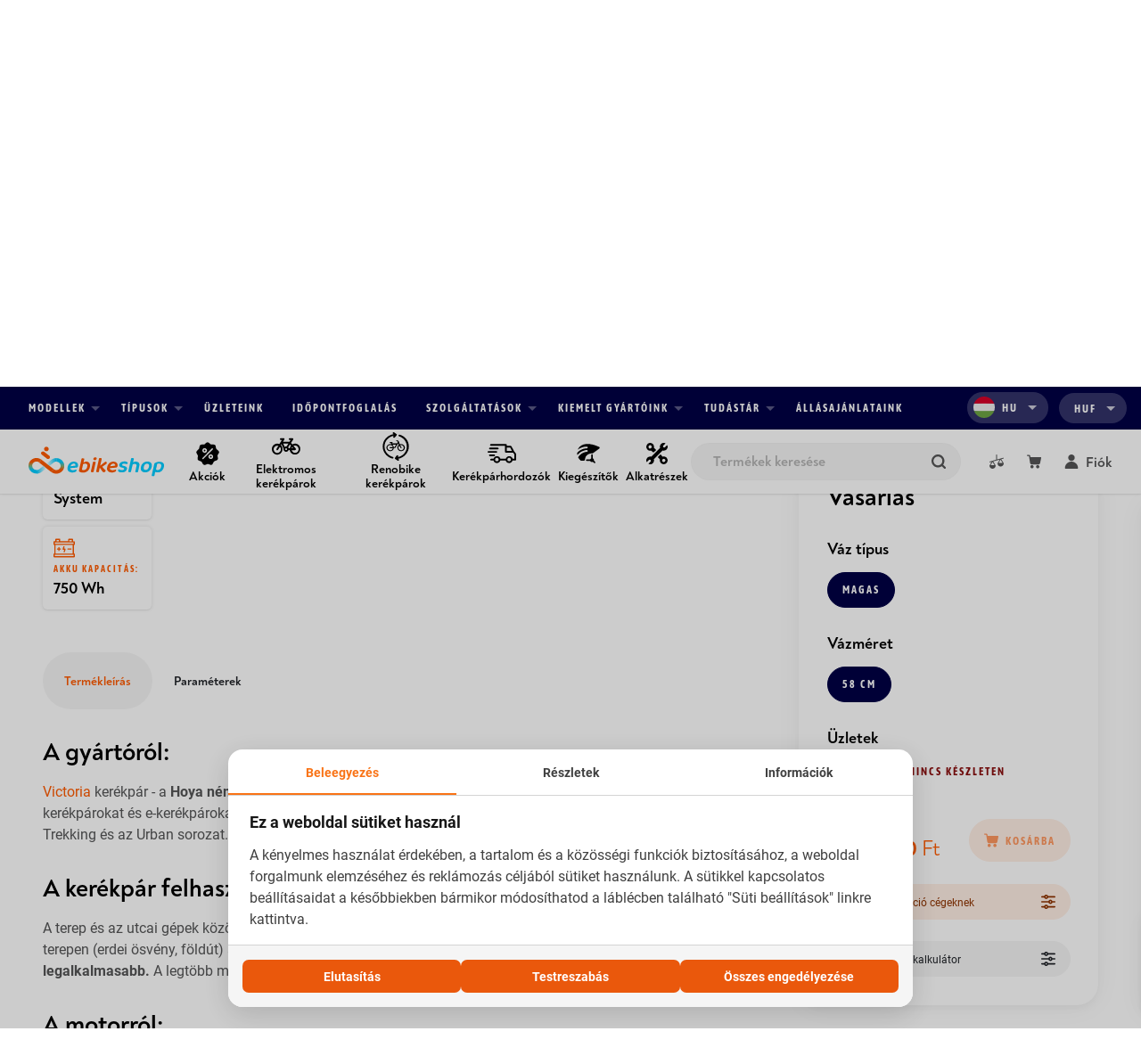

--- FILE ---
content_type: text/html; charset=UTF-8
request_url: https://ebikeshop.hu/termek/victoria-elektro-suv-fybron-5-mod-23-diamant-27-5-inferno-red-enviolo-hd-ll-58cm-die-ungerade-5-verrat-dass-es-sich-beim-fybron-5-um-das-modell-mit-nabenschaltung-handelt-in-diesem-falle-um-die-automatisch-schaltende-enviolo-automatiq-mit-gates-cdx-riemen
body_size: 55924
content:
<!DOCTYPE html>
<html lang="hu-HU" xmlns:fb="https://www.facebook.com/2008/fbml" xmlns:og="https://opengraphprotocol.org/schema/" xmlns:fb="https://developers.facebook.com/schema/">
<head>
	<meta charset="UTF-8">
	<meta name="viewport" content="width=device-width, initial-scale=1.0">
	<title>Victoria Trekking  2023 cikksz.: 02982379</title>
	<meta name="description" content="Victoria Trekking  ebike:. Enviolo váltó, 58&quot; vázméret, 2023 modellév  Raktárkészlet: Jelenleg nem elérhető | 02982379">
	
	<meta property="og:title" content="Victoria FYBRON 5 eComposite 11.9 HE58 cm piros elektromos kerékpár">
	<meta property="og:type" content="website">
		<meta property="og:site_name" content="Ebikeshop">
	<meta property="og:description" content="Victoria FYBRON 5 eComposite 11.9 HE58 cm piros elektromos kerékpár">
	<meta property="og:locale" content="hu_HU">
						<meta property="og:locale:alternate" content="hu_HU">
					<meta property="og:locale:alternate" content="bg_BG">
					<meta property="og:locale:alternate" content="ro_RO">
					<meta property="og:locale:alternate" content="en_EU">
				<meta property="og:image" content="https://ebikeshop.hu/assets/uploads/files/https://ebikeshop.hu/assets/uploads/files/products_images/2023-victoria-fybron-5-ecomposite-11-9-he48-cm-23-piros-elektromos-kerekpar_p1ff01aa.jpg">
	
	<link rel="canonical" href="https://ebikeshop.hu/termek/[base64]">		
						<link rel="alternate" hreflang="hu-HU" href="https://ebikeshop.hu/termek/[base64]">
					<link rel="alternate" hreflang="bg-BG" href="https://ebikeshop.bg">
					<link rel="alternate" hreflang="ro-RO" href="https://ebikeshop.ro">
					<link rel="alternate" hreflang="en-EU" href="https://ebikeshop.eu">
				<link rel="alternate" hreflang="x-default" href="https://ebikeshop.hu/termek/[base64]">
	
	<meta data-csrf-token name="csrf_token" content="884631d4cc9299d218d94160fd5cc473">
					<link rel="stylesheet" href="https://ebikeshop.hu/assets/static/frontend/_ebikeshop/css/style.min.v61.css">
		
	<link rel="apple-touch-icon-precomposed" sizes="57x57" href="https://ebikeshop.hu/assets/static/frontend/_ebikeshop/img/favicons-v2/apple-touch-icon-57x57.png">
	<link rel="apple-touch-icon-precomposed" sizes="114x114" href="https://ebikeshop.hu/assets/static/frontend/_ebikeshop/img/favicons-v2/apple-touch-icon-114x114.png">
	<link rel="apple-touch-icon-precomposed" sizes="72x72" href="https://ebikeshop.hu/assets/static/frontend/_ebikeshop/img/favicons-v2/apple-touch-icon-72x72.png">
	<link rel="apple-touch-icon-precomposed" sizes="144x144" href="https://ebikeshop.hu/assets/static/frontend/_ebikeshop/img/favicons-v2/apple-touch-icon-144x144.png">
	<link rel="apple-touch-icon-precomposed" sizes="120x120" href="https://ebikeshop.hu/assets/static/frontend/_ebikeshop/img/favicons-v2/apple-touch-icon-120x120.png">
	<link rel="apple-touch-icon-precomposed" sizes="152x152" href="https://ebikeshop.hu/assets/static/frontend/_ebikeshop/img/favicons-v2/apple-touch-icon-152x152.png">
	<link rel="icon" type="image/png" href="https://ebikeshop.hu/assets/static/frontend/_ebikeshop/img/favicons-v2/favicon-32x32.png" sizes="32x32">
	<link rel="icon" type="image/png" href="https://ebikeshop.hu/assets/static/frontend/_ebikeshop/img/favicons-v2/favicon-16x16.png" sizes="16x16">
	<meta name="application-name" content="ebikeshop.hu">
	<meta name="msapplication-TileColor" content="#FFFFFF">
	<meta name="msapplication-TileImage" content="https://ebikeshop.hu/assets/static/frontend/_ebikeshop/img/favicons-v2/mstile-144x144.png">

	<script type="text/javascript">
		var globalSettings = {
			baseUrl: 'https://ebikeshop.hu/',
			limitedMode: false,
			facebookAppId: '3094703087316129',
			googleAppId: '690758901302-9g03r5dc5c2fv8od55g2ucbkp0f4jsje.apps.googleusercontent.com',
			googleMapsKey: 'AIzaSyBUZtDxadDkP3bziAZ8S9WJs1SXurP8hd0',
			recaptchaSiteKey: '6LdTUskZAAAAAKzqQaYBL9godk9-5j-Og_72HCOB',
			facebookPixelId: '632547037582807',
			googleAnalyticsId: 'UA-25455601-2',
			googleAdsId: 'AW-965034043',
			liveChatLicenseKey: '8624479',
			aiChatApiKey: 'ccf1fc33-2091-407a-b81c-ab7c5b5abe47',
			aiChatApiBaseUrl: 'https://chat-backend.ebringa.hu/api/v1',
			siteAlert: {"message":"Miskolci üzletünk január 23-ig zárva tart. Szegedi üzletünk január 19-én, pécsi üzletünk január 22-23-án zárva tart.","type":"success","allow_close":true},
			productData: {"id":"10421","product_title":"Victoria FYBRON 5 eComposite 11.9 HE58 cm piros elektromos kerékpár","price":2879000,"price_sale":null,"brand":"Victoria","locations":[],"category1":"Elektromos kerékpárok","category2":"Magas"},
			productLastVisitedList: [{"id":"10421","product_code":"02982379","product_title":"Victoria FYBRON 5 eComposite 11.9 HE58 cm piros elektromos kerékpár","price":2879000,"price_sale":0,"price_rent":"0","lowest_price":null,"curr_sale_start_date":null,"short_desc":"","slug":"[base64]","is_used":false,"full_url":"https:\/\/ebikeshop.hu\/termek\/[base64]","sale":false,"sale_percent":0,"price_formatted":"2 879 000 Ft","price_sale_formatted":"","currency_iso":"HUF","highlighted_properties":[{"id":"1","code":"year","title":"Modellév","quantity_unit":"","icon_file":"#ebk-icon-calendar","available_in_filter":"nem","available_categories":"12","order_num":"1","slug":"modellev","default_highlighted_property":"0","value":{"id":"850","title":"2023","short_title":"","color_code":"","engine_settings":null,"slug":"2023","diamond_code":"","available_categories":"","unique_code":""}},{"id":"8","code":"max_speed","title":"Maximális rásegítés","quantity_unit":"km\/h","icon_file":"#ebk-icon-speedometer","available_in_filter":"igen","available_categories":"12","order_num":"4","slug":"vegsebesseg","default_highlighted_property":"1","value":{"id":"23","title":"25","short_title":"","color_code":"","engine_settings":null,"slug":"25","diamond_code":"","available_categories":"","unique_code":""}},{"id":"15","code":"engine_type","title":"Motor típusa","quantity_unit":"","icon_file":"#ebk-icon-accessory","available_in_filter":"igen","available_categories":"12","order_num":"42","slug":"motor-tipusa","default_highlighted_property":"1","value":{"id":"902","title":"Bosch performance Line CX (Smart System)","short_title":"Perf. CX Smart System","color_code":"","engine_settings":"[\n    {\n        \"products_properties_categories_id\": 8,\n        \"products_properties_id\": 23\n    },\n    {\n        \"products_properties_categories_id\": 31,\n        \"products_properties_id\": 540\n    }\n]","slug":"bosch-performance-line-cx-smart-system","diamond_code":"","available_categories":"","unique_code":""}},{"id":"3","code":"battery_capacity","title":"Akku kapacitás","quantity_unit":"Wh","icon_file":"#ebk-icon-battery","available_in_filter":"igen","available_categories":"12","order_num":"44","slug":"akkumulator-kapacitas","default_highlighted_property":"1","value":{"id":"889","title":"750","short_title":"","color_code":"","engine_settings":null,"slug":"750","diamond_code":"","available_categories":"","unique_code":""}}],"manufacturer_data":{"slug":"victoria","title":"Victoria"},"in_wishlist":false,"in_compare_list":false,"image":{"thumb":"https:\/\/ebikeshop.hu\/assets\/uploads\/files\/products_images\/thumb_640_2023-victoria-fybron-5-ecomposite-11-9-he48-cm-23-piros-elektromos-kerekpar_p1ff01aa.jpg","thumb_img_details":{"src":"https:\/\/ebikeshop.hu\/assets\/uploads\/files\/products_images\/thumb_640_2023-victoria-fybron-5-ecomposite-11-9-he48-cm-23-piros-elektromos-kerekpar_p1ff01aa.jpg","width":640,"height":345,"alt":"Victoria FYBRON 5 eComposite 11.9 HE58 cm piros elektromos kerékpár","ratio":"1.8574"},"file_name":"https:\/\/ebikeshop.hu\/assets\/uploads\/files\/products_images\/2023-victoria-fybron-5-ecomposite-11-9-he48-cm-23-piros-elektromos-kerekpar_p1ff01aa.jpg","file_name_img_details":{"src":"https:\/\/ebikeshop.hu\/assets\/uploads\/files\/products_images\/2023-victoria-fybron-5-ecomposite-11-9-he48-cm-23-piros-elektromos-kerekpar_p1ff01aa.jpg","width":"1276","height":"687","alt":"Victoria FYBRON 5 eComposite 11.9 HE58 cm piros elektromos kerékpár","ratio":"1.8574"},"title":"Victoria FYBRON 5 eComposite 11.9 HE58 cm piros elektromos kerékpár","thumb_prefix":"thumb_640_"},"promotion":null,"stock":[],"category1":"Elektromos kerékpárok","category2":"Magas","locations":[]}],
			productRecommendedList: [{"id":"8461","product_code":"F00819_030137181106","product_title":"RM Delite GT vario HS HE47 cm szürke elektromos kerékpár (625Wh, Kiox, Csomagtartó)","price":3049000,"price_sale":2099000,"price_rent":"0","lowest_price":"3048999.998","curr_sale_start_date":"2026-01-09","short_desc":"","slug":"rm-delite-gt-vario-hs-he47-cm-23-szurke-elektromos-kerekpar-625wh-kiox-csomagtarto","is_used":false,"full_url":"https:\/\/ebikeshop.hu\/termek\/rm-delite-gt-vario-hs-he47-cm-23-szurke-elektromos-kerekpar-625wh-kiox-csomagtarto","sale":true,"sale_percent":31,"price_formatted":"3 049 000 Ft","price_sale_formatted":"2 099 000 Ft","lowest_price_formatted":"3 049 000 Ft","currency_iso":"HUF","highlighted_properties":[{"id":"8","code":"max_speed","title":"Maximális rásegítés","quantity_unit":"km\/h","icon_file":"#ebk-icon-speedometer","available_in_filter":"igen","available_categories":"12","order_num":"4","slug":"vegsebesseg","default_highlighted_property":"1","value":{"id":"24","title":"45","short_title":"","color_code":"","engine_settings":null,"slug":"45","diamond_code":"","available_categories":"","unique_code":""}},{"id":"31","code":"motor_manufacturer","title":"Motor gyártója","quantity_unit":"","icon_file":"#ebk-icon-settings","available_in_filter":"nem","available_categories":"12","order_num":"40","slug":"motor-gyarto","default_highlighted_property":"1","value":{"id":"540","title":"Bosch","short_title":"","color_code":"","engine_settings":null,"slug":"bosch-540fa8a","diamond_code":"","available_categories":"","unique_code":""}},{"id":"15","code":"engine_type","title":"Motor típusa","quantity_unit":"","icon_file":"#ebk-icon-accessory","available_in_filter":"igen","available_categories":"12","order_num":"42","slug":"motor-tipusa","default_highlighted_property":"1","value":{"id":"769","title":"Bosch Performance Line Speed","short_title":"Perf. Sp.","color_code":"","engine_settings":"[\n    {\n        \"products_properties_categories_id\": 8,\n        \"products_properties_id\": 24\n    },\n    {\n        \"products_properties_categories_id\": 31,\n        \"products_properties_id\": 540\n    }\n]","slug":"bosch-performance-line-speed-85nm","diamond_code":"","available_categories":"","unique_code":""}},{"id":"3","code":"battery_capacity","title":"Akku kapacitás","quantity_unit":"Wh","icon_file":"#ebk-icon-battery","available_in_filter":"igen","available_categories":"12","order_num":"44","slug":"akkumulator-kapacitas","default_highlighted_property":"1","value":{"id":"343","title":"625","short_title":"","color_code":"","engine_settings":null,"slug":"625","diamond_code":"","available_categories":"","unique_code":""}}],"manufacturer_data":{"slug":"riese-und-muller","title":"Riese und Müller"},"in_wishlist":false,"in_compare_list":false,"image":{"thumb":"https:\/\/ebikeshop.hu\/assets\/uploads\/files\/products_images\/thumb_640_2023-rm-delite-gt-vario-hs-he47-cm-23-szurke-elektromos-kerekpar-625wh-kiox-csomagtarto_p0123bac.png","thumb_img_details":{"src":"https:\/\/ebikeshop.hu\/assets\/uploads\/files\/products_images\/thumb_640_2023-rm-delite-gt-vario-hs-he47-cm-23-szurke-elektromos-kerekpar-625wh-kiox-csomagtarto_p0123bac.png","width":640,"height":452,"alt":"RM Delite GT vario HS HE47 cm szürke elektromos kerékpár (625Wh, Kiox, Csomagtartó)","ratio":"1.4162"},"file_name":"https:\/\/ebikeshop.hu\/assets\/uploads\/files\/products_images\/2023-rm-delite-gt-vario-hs-he47-cm-23-szurke-elektromos-kerekpar-625wh-kiox-csomagtarto_p0123bac.png","file_name_img_details":{"src":"https:\/\/ebikeshop.hu\/assets\/uploads\/files\/products_images\/2023-rm-delite-gt-vario-hs-he47-cm-23-szurke-elektromos-kerekpar-625wh-kiox-csomagtarto_p0123bac.png","width":"752","height":"531","alt":"RM Delite GT vario HS HE47 cm szürke elektromos kerékpár (625Wh, Kiox, Csomagtartó)","ratio":"1.4162"},"title":"RM Delite GT vario HS HE47 cm szürke elektromos kerékpár (625Wh, Kiox, Csomagtartó)","thumb_prefix":"thumb_640_"},"promotion":null,"stock":[{"product_code":"F00819_030137181106","warehouse_id":"305","qty":"1","shop_id":"4","preorder":"0","arrival_date":null,"source":null}],"category1":"Elektromos kerékpárok","category2":"Magas","locations":["Miskolc"]},{"id":"8420","product_code":"F00819_040237181109","product_title":"RM Delite GT vario HS HE51 cm piros elektromos kerékpár (625Wh, Nyon, Csomagtartó)","price":3109000,"price_sale":2199000,"price_rent":"0","lowest_price":"3109000.005","curr_sale_start_date":"2026-01-09","short_desc":"","slug":"rm-delite-gt-vario-hs-he51-cm-23-piros-elektromos-kerekpar-625wh-nyon-csomagtarto","is_used":false,"full_url":"https:\/\/ebikeshop.hu\/termek\/rm-delite-gt-vario-hs-he51-cm-23-piros-elektromos-kerekpar-625wh-nyon-csomagtarto","sale":true,"sale_percent":29,"price_formatted":"3 109 000 Ft","price_sale_formatted":"2 199 000 Ft","lowest_price_formatted":"3 109 000 Ft","currency_iso":"HUF","highlighted_properties":[{"id":"8","code":"max_speed","title":"Maximális rásegítés","quantity_unit":"km\/h","icon_file":"#ebk-icon-speedometer","available_in_filter":"igen","available_categories":"12","order_num":"4","slug":"vegsebesseg","default_highlighted_property":"1","value":{"id":"24","title":"45","short_title":"","color_code":"","engine_settings":null,"slug":"45","diamond_code":"","available_categories":"","unique_code":""}},{"id":"31","code":"motor_manufacturer","title":"Motor gyártója","quantity_unit":"","icon_file":"#ebk-icon-settings","available_in_filter":"nem","available_categories":"12","order_num":"40","slug":"motor-gyarto","default_highlighted_property":"1","value":{"id":"540","title":"Bosch","short_title":"","color_code":"","engine_settings":null,"slug":"bosch-540fa8a","diamond_code":"","available_categories":"","unique_code":""}},{"id":"15","code":"engine_type","title":"Motor típusa","quantity_unit":"","icon_file":"#ebk-icon-accessory","available_in_filter":"igen","available_categories":"12","order_num":"42","slug":"motor-tipusa","default_highlighted_property":"1","value":{"id":"769","title":"Bosch Performance Line Speed","short_title":"Perf. Sp.","color_code":"","engine_settings":"[\n    {\n        \"products_properties_categories_id\": 8,\n        \"products_properties_id\": 24\n    },\n    {\n        \"products_properties_categories_id\": 31,\n        \"products_properties_id\": 540\n    }\n]","slug":"bosch-performance-line-speed-85nm","diamond_code":"","available_categories":"","unique_code":""}},{"id":"3","code":"battery_capacity","title":"Akku kapacitás","quantity_unit":"Wh","icon_file":"#ebk-icon-battery","available_in_filter":"igen","available_categories":"12","order_num":"44","slug":"akkumulator-kapacitas","default_highlighted_property":"1","value":{"id":"343","title":"625","short_title":"","color_code":"","engine_settings":null,"slug":"625","diamond_code":"","available_categories":"","unique_code":""}}],"manufacturer_data":{"slug":"riese-und-muller","title":"Riese und Müller"},"in_wishlist":false,"in_compare_list":false,"image":{"thumb":"https:\/\/ebikeshop.hu\/assets\/uploads\/files\/products_images\/thumb_640_2023-rm-delite-gt-vario-hs-he51-cm-23-piros-elektromos-kerekpar-625wh-nyon-csomagtarto_pf1eb284.jpg","thumb_img_details":{"src":"https:\/\/ebikeshop.hu\/assets\/uploads\/files\/products_images\/thumb_640_2023-rm-delite-gt-vario-hs-he51-cm-23-piros-elektromos-kerekpar-625wh-nyon-csomagtarto_pf1eb284.jpg","width":640,"height":404,"alt":"RM Delite GT vario HS HE51 cm piros elektromos kerékpár (625Wh, Nyon, Csomagtartó)","ratio":"1.5854"},"file_name":"https:\/\/ebikeshop.hu\/assets\/uploads\/files\/products_images\/2023-rm-delite-gt-vario-hs-he51-cm-23-piros-elektromos-kerekpar-625wh-nyon-csomagtarto_pf1eb284.jpg","file_name_img_details":{"src":"https:\/\/ebikeshop.hu\/assets\/uploads\/files\/products_images\/2023-rm-delite-gt-vario-hs-he51-cm-23-piros-elektromos-kerekpar-625wh-nyon-csomagtarto_pf1eb284.jpg","width":"1300","height":"820","alt":"RM Delite GT vario HS HE51 cm piros elektromos kerékpár (625Wh, Nyon, Csomagtartó)","ratio":"1.5854"},"title":"RM Delite GT vario HS HE51 cm piros elektromos kerékpár (625Wh, Nyon, Csomagtartó)","thumb_prefix":"thumb_640_"},"promotion":null,"stock":[{"product_code":"F00819_040237181109","warehouse_id":"302","qty":"1","shop_id":"1","preorder":"0","arrival_date":null,"source":null}],"category1":"Elektromos kerékpárok","category2":"Magas","locations":["Törökbálint"]},{"id":"15432","product_code":"F01103_100601280908131232","product_title":"RM Charger4 GT touring HS HE56 cm kék elektromos kerékpár (750Wh, Cockpit, Kiox 300, Comfort kit, GX, első csomagtartó, zár táskával)","price":2899000,"price_sale":0,"price_rent":"0","lowest_price":null,"curr_sale_start_date":null,"short_desc":"","slug":"rm-charger4-gt-touring-hs-he56-cm-25-kek-elektromos-kerekpar-750wh-cockpit-kiox-300-comfort-kit-gx-elso-csomagtarto-zar-taskaval","is_used":false,"full_url":"https:\/\/ebikeshop.hu\/termek\/rm-charger4-gt-touring-hs-he56-cm-25-kek-elektromos-kerekpar-750wh-cockpit-kiox-300-comfort-kit-gx-elso-csomagtarto-zar-taskaval","sale":false,"sale_percent":0,"price_formatted":"2 899 000 Ft","price_sale_formatted":"","currency_iso":"HUF","highlighted_properties":[{"id":"8","code":"max_speed","title":"Maximális rásegítés","quantity_unit":"km\/h","icon_file":"#ebk-icon-speedometer","available_in_filter":"igen","available_categories":"12","order_num":"4","slug":"vegsebesseg","default_highlighted_property":"1","value":{"id":"24","title":"45","short_title":"","color_code":"","engine_settings":null,"slug":"45","diamond_code":"","available_categories":"","unique_code":""}},{"id":"31","code":"motor_manufacturer","title":"Motor gyártója","quantity_unit":"","icon_file":"#ebk-icon-settings","available_in_filter":"nem","available_categories":"12","order_num":"40","slug":"motor-gyarto","default_highlighted_property":"1","value":{"id":"540","title":"Bosch","short_title":"","color_code":"","engine_settings":null,"slug":"bosch-540fa8a","diamond_code":"","available_categories":"","unique_code":""}},{"id":"15","code":"engine_type","title":"Motor típusa","quantity_unit":"","icon_file":"#ebk-icon-accessory","available_in_filter":"igen","available_categories":"12","order_num":"42","slug":"motor-tipusa","default_highlighted_property":"1","value":{"id":"1198","title":"Bosch Performance Line Speed (Smart System)","short_title":"Perf. Sp. (Smart System)","color_code":"","engine_settings":"[\n    {\n        \"products_properties_categories_id\": 8,\n        \"products_properties_id\": 24\n    },\n    {\n        \"products_properties_categories_id\": 31,\n        \"products_properties_id\": 540\n    }\n]","slug":"bosch-performance-line-speed-smart-system","diamond_code":"","available_categories":"12","unique_code":""}},{"id":"3","code":"battery_capacity","title":"Akku kapacitás","quantity_unit":"Wh","icon_file":"#ebk-icon-battery","available_in_filter":"igen","available_categories":"12","order_num":"44","slug":"akkumulator-kapacitas","default_highlighted_property":"1","value":{"id":"889","title":"750","short_title":"","color_code":"","engine_settings":null,"slug":"750","diamond_code":"","available_categories":"","unique_code":""}}],"manufacturer_data":{"slug":"riese-und-muller","title":"Riese und Müller"},"in_wishlist":false,"in_compare_list":false,"image":{"thumb":"https:\/\/ebikeshop.hu\/assets\/uploads\/files\/products_images\/thumb_640_2025-rm-charger4-gt-touring-hs-he56-cm-25-kek-elektromos-kerekpar-750wh-cockpit-kiox-300-comfort-kit-gx-elso-csomagtarto-zar-taskaval_pf7c6f1c.jpg","thumb_img_details":{"src":"https:\/\/ebikeshop.hu\/assets\/uploads\/files\/products_images\/thumb_640_2025-rm-charger4-gt-touring-hs-he56-cm-25-kek-elektromos-kerekpar-750wh-cockpit-kiox-300-comfort-kit-gx-elso-csomagtarto-zar-taskaval_pf7c6f1c.jpg","width":640,"height":427,"alt":"RM Charger4 GT touring HS HE56 cm kék elektromos kerékpár (750Wh, Cockpit, Kiox 300, Comfort kit, GX, első csomagtartó, zár táskával)","ratio":"1.5"},"file_name":"https:\/\/ebikeshop.hu\/assets\/uploads\/files\/products_images\/2025-rm-charger4-gt-touring-hs-he56-cm-25-kek-elektromos-kerekpar-750wh-cockpit-kiox-300-comfort-kit-gx-elso-csomagtarto-zar-taskaval_pf7c6f1c.jpg","file_name_img_details":{"src":"https:\/\/ebikeshop.hu\/assets\/uploads\/files\/products_images\/2025-rm-charger4-gt-touring-hs-he56-cm-25-kek-elektromos-kerekpar-750wh-cockpit-kiox-300-comfort-kit-gx-elso-csomagtarto-zar-taskaval_pf7c6f1c.jpg","width":"8688","height":"5792","alt":"RM Charger4 GT touring HS HE56 cm kék elektromos kerékpár (750Wh, Cockpit, Kiox 300, Comfort kit, GX, első csomagtartó, zár táskával)","ratio":"1.5"},"title":"RM Charger4 GT touring HS HE56 cm kék elektromos kerékpár (750Wh, Cockpit, Kiox 300, Comfort kit, GX, első csomagtartó, zár táskával)","thumb_prefix":"thumb_640_"},"promotion":null,"stock":[{"product_code":"F01103_100601280908131232","warehouse_id":"999","qty":"1","shop_id":"7","preorder":"0","arrival_date":null,"source":null}],"category1":"Elektromos kerékpárok","category2":"Magas","locations":["Törökbálinti raktár"]},{"id":"14321","product_code":"F01105_1104312808141340","product_title":"RM Charger4 GT vario HS HE49 cm piros elektromos kerékpár (750Wh, Kiox 300, ABS, Elsőcsomagtartó táskával, Zár táskával)","price":2969000,"price_sale":2599000,"price_rent":"0","lowest_price":"2969000.0056","curr_sale_start_date":"2026-01-09","short_desc":"","slug":"rm-charger4-gt-vario-hs-he49-cm-24-piros-elektromos-kerekpar-750wh-kiox-300-abs-elsocsomagtarto-taskaval-zar-taskaval","is_used":false,"full_url":"https:\/\/ebikeshop.hu\/termek\/rm-charger4-gt-vario-hs-he49-cm-24-piros-elektromos-kerekpar-750wh-kiox-300-abs-elsocsomagtarto-taskaval-zar-taskaval","sale":true,"sale_percent":12,"price_formatted":"2 969 000 Ft","price_sale_formatted":"2 599 000 Ft","lowest_price_formatted":"2 969 000 Ft","currency_iso":"HUF","highlighted_properties":[{"id":"8","code":"max_speed","title":"Maximális rásegítés","quantity_unit":"km\/h","icon_file":"#ebk-icon-speedometer","available_in_filter":"igen","available_categories":"12","order_num":"4","slug":"vegsebesseg","default_highlighted_property":"1","value":{"id":"24","title":"45","short_title":"","color_code":"","engine_settings":null,"slug":"45","diamond_code":"","available_categories":"","unique_code":""}},{"id":"31","code":"motor_manufacturer","title":"Motor gyártója","quantity_unit":"","icon_file":"#ebk-icon-settings","available_in_filter":"nem","available_categories":"12","order_num":"40","slug":"motor-gyarto","default_highlighted_property":"1","value":{"id":"540","title":"Bosch","short_title":"","color_code":"","engine_settings":null,"slug":"bosch-540fa8a","diamond_code":"","available_categories":"","unique_code":""}},{"id":"15","code":"engine_type","title":"Motor típusa","quantity_unit":"","icon_file":"#ebk-icon-accessory","available_in_filter":"igen","available_categories":"12","order_num":"42","slug":"motor-tipusa","default_highlighted_property":"1","value":{"id":"1198","title":"Bosch Performance Line Speed (Smart System)","short_title":"Perf. Sp. (Smart System)","color_code":"","engine_settings":"[\n    {\n        \"products_properties_categories_id\": 8,\n        \"products_properties_id\": 24\n    },\n    {\n        \"products_properties_categories_id\": 31,\n        \"products_properties_id\": 540\n    }\n]","slug":"bosch-performance-line-speed-smart-system","diamond_code":"","available_categories":"12","unique_code":""}},{"id":"3","code":"battery_capacity","title":"Akku kapacitás","quantity_unit":"Wh","icon_file":"#ebk-icon-battery","available_in_filter":"igen","available_categories":"12","order_num":"44","slug":"akkumulator-kapacitas","default_highlighted_property":"1","value":{"id":"889","title":"750","short_title":"","color_code":"","engine_settings":null,"slug":"750","diamond_code":"","available_categories":"","unique_code":""}}],"manufacturer_data":{"slug":"riese-und-muller","title":"Riese und Müller"},"in_wishlist":false,"in_compare_list":false,"image":{"thumb":"https:\/\/ebikeshop.hu\/assets\/uploads\/files\/products_images\/thumb_640_2024-rm-charger4-gt-vario-hs-he49-cm-24-piros-elektromos-kerekpar-750wh-kiox-300-abs-elsocsomagtarto-taskaval-zar-taskaval_pd0b18b2.jpg","thumb_img_details":{"src":"https:\/\/ebikeshop.hu\/assets\/uploads\/files\/products_images\/thumb_640_2024-rm-charger4-gt-vario-hs-he49-cm-24-piros-elektromos-kerekpar-750wh-kiox-300-abs-elsocsomagtarto-taskaval-zar-taskaval_pd0b18b2.jpg","width":640,"height":427,"alt":"RM Charger4 GT vario HS HE49 cm piros elektromos kerékpár (750Wh, Kiox 300, ABS, Elsőcsomagtartó táskával, Zár táskával)","ratio":"1.5"},"file_name":"https:\/\/ebikeshop.hu\/assets\/uploads\/files\/products_images\/2024-rm-charger4-gt-vario-hs-he49-cm-24-piros-elektromos-kerekpar-750wh-kiox-300-abs-elsocsomagtarto-taskaval-zar-taskaval_pd0b18b2.jpg","file_name_img_details":{"src":"https:\/\/ebikeshop.hu\/assets\/uploads\/files\/products_images\/2024-rm-charger4-gt-vario-hs-he49-cm-24-piros-elektromos-kerekpar-750wh-kiox-300-abs-elsocsomagtarto-taskaval-zar-taskaval_pd0b18b2.jpg","width":"8688","height":"5792","alt":"RM Charger4 GT vario HS HE49 cm piros elektromos kerékpár (750Wh, Kiox 300, ABS, Elsőcsomagtartó táskával, Zár táskával)","ratio":"1.5"},"title":"RM Charger4 GT vario HS HE49 cm piros elektromos kerékpár (750Wh, Kiox 300, ABS, Elsőcsomagtartó táskával, Zár táskával)","thumb_prefix":"thumb_640_"},"promotion":null,"stock":[{"product_code":"F01105_1104312808141340","warehouse_id":"304","qty":"1","shop_id":"6","preorder":"0","arrival_date":null,"source":null}],"category1":"Elektromos kerékpárok","category2":"Magas","locations":["Szeged"]},{"id":"15429","product_code":"F01108_1105022909141308","product_title":"RM Charger4 GT automatic HE53 cm fekete elektromos kerékpár (750Wh, Cockpit, Kiox 300, GX, első csomagtartó, zár táskával)","price":2799000,"price_sale":0,"price_rent":"0","lowest_price":null,"curr_sale_start_date":null,"short_desc":"","slug":"rm-charger4-gt-automatic-he53-cm-25-fekete-elektromos-kerekpar-750wh-cockpit-kiox-300-gx-elso-csomagtarto-zar-taskaval","is_used":false,"full_url":"https:\/\/ebikeshop.hu\/termek\/rm-charger4-gt-automatic-he53-cm-25-fekete-elektromos-kerekpar-750wh-cockpit-kiox-300-gx-elso-csomagtarto-zar-taskaval","sale":false,"sale_percent":0,"price_formatted":"2 799 000 Ft","price_sale_formatted":"","currency_iso":"HUF","highlighted_properties":[{"id":"8","code":"max_speed","title":"Maximális rásegítés","quantity_unit":"km\/h","icon_file":"#ebk-icon-speedometer","available_in_filter":"igen","available_categories":"12","order_num":"4","slug":"vegsebesseg","default_highlighted_property":"1","value":{"id":"23","title":"25","short_title":"","color_code":"","engine_settings":null,"slug":"25","diamond_code":"","available_categories":"","unique_code":""}},{"id":"31","code":"motor_manufacturer","title":"Motor gyártója","quantity_unit":"","icon_file":"#ebk-icon-settings","available_in_filter":"nem","available_categories":"12","order_num":"40","slug":"motor-gyarto","default_highlighted_property":"1","value":{"id":"540","title":"Bosch","short_title":"","color_code":"","engine_settings":null,"slug":"bosch-540fa8a","diamond_code":"","available_categories":"","unique_code":""}},{"id":"15","code":"engine_type","title":"Motor típusa","quantity_unit":"","icon_file":"#ebk-icon-accessory","available_in_filter":"igen","available_categories":"12","order_num":"42","slug":"motor-tipusa","default_highlighted_property":"1","value":{"id":"902","title":"Bosch performance Line CX (Smart System)","short_title":"Perf. CX Smart System","color_code":"","engine_settings":"[\n    {\n        \"products_properties_categories_id\": 8,\n        \"products_properties_id\": 23\n    },\n    {\n        \"products_properties_categories_id\": 31,\n        \"products_properties_id\": 540\n    }\n]","slug":"bosch-performance-line-cx-smart-system","diamond_code":"","available_categories":"","unique_code":""}},{"id":"3","code":"battery_capacity","title":"Akku kapacitás","quantity_unit":"Wh","icon_file":"#ebk-icon-battery","available_in_filter":"igen","available_categories":"12","order_num":"44","slug":"akkumulator-kapacitas","default_highlighted_property":"1","value":{"id":"889","title":"750","short_title":"","color_code":"","engine_settings":null,"slug":"750","diamond_code":"","available_categories":"","unique_code":""}}],"manufacturer_data":{"slug":"riese-und-muller","title":"Riese und Müller"},"in_wishlist":false,"in_compare_list":false,"image":{"thumb":"https:\/\/ebikeshop.hu\/assets\/uploads\/files\/products_images\/thumb_640_2025-rm-charger4-gt-automatic-he53-cm-25-fekete-elektromos-kerekpar-750wh-cockpit-kiox-300-gx-elso-csomagtarto-zar-taskaval_p08a589d.jpg","thumb_img_details":{"src":"https:\/\/ebikeshop.hu\/assets\/uploads\/files\/products_images\/thumb_640_2025-rm-charger4-gt-automatic-he53-cm-25-fekete-elektromos-kerekpar-750wh-cockpit-kiox-300-gx-elso-csomagtarto-zar-taskaval_p08a589d.jpg","width":640,"height":427,"alt":"RM Charger4 GT automatic HE53 cm fekete elektromos kerékpár (750Wh, Cockpit, Kiox 300, GX, első csomagtartó, zár táskával)","ratio":"1.5"},"file_name":"https:\/\/ebikeshop.hu\/assets\/uploads\/files\/products_images\/2025-rm-charger4-gt-automatic-he53-cm-25-fekete-elektromos-kerekpar-750wh-cockpit-kiox-300-gx-elso-csomagtarto-zar-taskaval_p08a589d.jpg","file_name_img_details":{"src":"https:\/\/ebikeshop.hu\/assets\/uploads\/files\/products_images\/2025-rm-charger4-gt-automatic-he53-cm-25-fekete-elektromos-kerekpar-750wh-cockpit-kiox-300-gx-elso-csomagtarto-zar-taskaval_p08a589d.jpg","width":"8688","height":"5792","alt":"RM Charger4 GT automatic HE53 cm fekete elektromos kerékpár (750Wh, Cockpit, Kiox 300, GX, első csomagtartó, zár táskával)","ratio":"1.5"},"title":"RM Charger4 GT automatic HE53 cm fekete elektromos kerékpár (750Wh, Cockpit, Kiox 300, GX, első csomagtartó, zár táskával)","thumb_prefix":"thumb_640_"},"promotion":null,"stock":[{"product_code":"F01108_1105022909141308","warehouse_id":"300","qty":"1","shop_id":"2","preorder":"0","arrival_date":null,"source":null}],"category1":"Elektromos kerékpárok","category2":"Magas","locations":["Budapest"]},{"id":"18796","product_code":"F01537_060208280911","product_title":"RM Charger5 vario HS 53 cm '26 zöld elektromos kerékpár (800Wh,  Kiox500, Offroad kit, zár táskával, RX)","price":2999000,"price_sale":0,"price_rent":"0","lowest_price":null,"curr_sale_start_date":null,"short_desc":"","slug":"rm-charger5-vario-hs-53-cm-26-zold-elektromos-kerekpar-800wh-kiox500-offroad-kit-zar-taskaval-rx","is_used":false,"full_url":"https:\/\/ebikeshop.hu\/termek\/rm-charger5-vario-hs-53-cm-26-zold-elektromos-kerekpar-800wh-kiox500-offroad-kit-zar-taskaval-rx","sale":false,"sale_percent":0,"price_formatted":"2 999 000 Ft","price_sale_formatted":"","currency_iso":"HUF","highlighted_properties":[{"id":"8","code":"max_speed","title":"Maximális rásegítés","quantity_unit":"km\/h","icon_file":"#ebk-icon-speedometer","available_in_filter":"igen","available_categories":"12","order_num":"4","slug":"vegsebesseg","default_highlighted_property":"1","value":{"id":"24","title":"45","short_title":"","color_code":"","engine_settings":null,"slug":"45","diamond_code":"","available_categories":"","unique_code":""}},{"id":"31","code":"motor_manufacturer","title":"Motor gyártója","quantity_unit":"","icon_file":"#ebk-icon-settings","available_in_filter":"nem","available_categories":"12","order_num":"40","slug":"motor-gyarto","default_highlighted_property":"1","value":{"id":"540","title":"Bosch","short_title":"","color_code":"","engine_settings":null,"slug":"bosch-540fa8a","diamond_code":"","available_categories":"","unique_code":""}},{"id":"15","code":"engine_type","title":"Motor típusa","quantity_unit":"","icon_file":"#ebk-icon-accessory","available_in_filter":"igen","available_categories":"12","order_num":"42","slug":"motor-tipusa","default_highlighted_property":"1","value":{"id":"1375","title":"Bosch Perf. Line CX BDU38","short_title":"Bosch Perf. Line CX BDU38","color_code":"","engine_settings":"[\n    {\n        \"products_properties_categories_id\": 8,\n        \"products_properties_id\": 23\n    },\n    {\n        \"products_properties_categories_id\": 31,\n        \"products_properties_id\": 540\n    }\n]","slug":"bosch-perf-line-cx-5th-gen","diamond_code":"","available_categories":"","unique_code":""}},{"id":"3","code":"battery_capacity","title":"Akku kapacitás","quantity_unit":"Wh","icon_file":"#ebk-icon-battery","available_in_filter":"igen","available_categories":"12","order_num":"44","slug":"akkumulator-kapacitas","default_highlighted_property":"1","value":{"id":"1376","title":"800","short_title":"","color_code":"","engine_settings":null,"slug":"800-137656a8","diamond_code":"","available_categories":"","unique_code":""}}],"manufacturer_data":{"slug":"riese-und-muller","title":"Riese und Müller"},"in_wishlist":false,"in_compare_list":false,"image":{"thumb":"https:\/\/ebikeshop.hu\/assets\/uploads\/files\/products_images\/thumb_640_2026-rm-charger5-vario-hs-53-cm-26-zold-elektromos-kerekpar-800wh-kiox500-offroad-kit-zar-taskaval-rx_pc7a162f.jpg","thumb_img_details":{"src":"https:\/\/ebikeshop.hu\/assets\/uploads\/files\/products_images\/thumb_640_2026-rm-charger5-vario-hs-53-cm-26-zold-elektromos-kerekpar-800wh-kiox500-offroad-kit-zar-taskaval-rx_pc7a162f.jpg","width":640,"height":427,"alt":"RM Charger5 vario HS 53 cm '26 zöld elektromos kerékpár (800Wh,  Kiox500, Offroad kit, zár táskával, RX)","ratio":"1.4999"},"file_name":"https:\/\/ebikeshop.hu\/assets\/uploads\/files\/products_images\/2026-rm-charger5-vario-hs-53-cm-26-zold-elektromos-kerekpar-800wh-kiox500-offroad-kit-zar-taskaval-rx_pc7a162f.jpg","file_name_img_details":{"src":"https:\/\/ebikeshop.hu\/assets\/uploads\/files\/products_images\/2026-rm-charger5-vario-hs-53-cm-26-zold-elektromos-kerekpar-800wh-kiox500-offroad-kit-zar-taskaval-rx_pc7a162f.jpg","width":"5908","height":"3939","alt":"RM Charger5 vario HS 53 cm '26 zöld elektromos kerékpár (800Wh,  Kiox500, Offroad kit, zár táskával, RX)","ratio":"1.4999"},"title":"RM Charger5 vario HS 53 cm '26 zöld elektromos kerékpár (800Wh,  Kiox500, Offroad kit, zár táskával, RX)","thumb_prefix":"thumb_640_"},"promotion":null,"stock":[{"product_code":"F01537_060208280911","warehouse_id":"302","qty":"1","shop_id":"1","preorder":"0","arrival_date":null,"source":null}],"category1":"Elektromos kerékpárok","category2":"Magas","locations":["Törökbálint"]},{"id":"18810","product_code":"F01545_0201032005","product_title":"RM Charger5 vario 49 cm '26 szürke elektromos kerékpár (800Wh, Kiox500, csomagtartó, zár táskával, RX)","price":2649000,"price_sale":0,"price_rent":"0","lowest_price":null,"curr_sale_start_date":null,"short_desc":"","slug":"rm-charger5-vario-49-cm-26-szurke-elektromos-kerekpar-800wh-kiox500-csomagtarto-zar-taskaval-rx","is_used":false,"full_url":"https:\/\/ebikeshop.hu\/termek\/rm-charger5-vario-49-cm-26-szurke-elektromos-kerekpar-800wh-kiox500-csomagtarto-zar-taskaval-rx","sale":false,"sale_percent":0,"price_formatted":"2 649 000 Ft","price_sale_formatted":"","currency_iso":"HUF","highlighted_properties":[{"id":"8","code":"max_speed","title":"Maximális rásegítés","quantity_unit":"km\/h","icon_file":"#ebk-icon-speedometer","available_in_filter":"igen","available_categories":"12","order_num":"4","slug":"vegsebesseg","default_highlighted_property":"1","value":{"id":"23","title":"25","short_title":"","color_code":"","engine_settings":null,"slug":"25","diamond_code":"","available_categories":"","unique_code":""}},{"id":"31","code":"motor_manufacturer","title":"Motor gyártója","quantity_unit":"","icon_file":"#ebk-icon-settings","available_in_filter":"nem","available_categories":"12","order_num":"40","slug":"motor-gyarto","default_highlighted_property":"1","value":{"id":"540","title":"Bosch","short_title":"","color_code":"","engine_settings":null,"slug":"bosch-540fa8a","diamond_code":"","available_categories":"","unique_code":""}},{"id":"15","code":"engine_type","title":"Motor típusa","quantity_unit":"","icon_file":"#ebk-icon-accessory","available_in_filter":"igen","available_categories":"12","order_num":"42","slug":"motor-tipusa","default_highlighted_property":"1","value":{"id":"1375","title":"Bosch Perf. Line CX BDU38","short_title":"Bosch Perf. Line CX BDU38","color_code":"","engine_settings":"[\n    {\n        \"products_properties_categories_id\": 8,\n        \"products_properties_id\": 23\n    },\n    {\n        \"products_properties_categories_id\": 31,\n        \"products_properties_id\": 540\n    }\n]","slug":"bosch-perf-line-cx-5th-gen","diamond_code":"","available_categories":"","unique_code":""}},{"id":"3","code":"battery_capacity","title":"Akku kapacitás","quantity_unit":"Wh","icon_file":"#ebk-icon-battery","available_in_filter":"igen","available_categories":"12","order_num":"44","slug":"akkumulator-kapacitas","default_highlighted_property":"1","value":{"id":"1376","title":"800","short_title":"","color_code":"","engine_settings":null,"slug":"800-137656a8","diamond_code":"","available_categories":"","unique_code":""}}],"manufacturer_data":{"slug":"riese-und-muller","title":"Riese und Müller"},"in_wishlist":false,"in_compare_list":false,"image":{"thumb":"https:\/\/ebikeshop.hu\/assets\/uploads\/files\/products_images\/thumb_640_2026-rm-charger5-vario-49-cm-26-szurke-elektromos-kerekpar-800wh-kiox500-csomagtarto-zar-taskaval-rx_p7db483a.jpg","thumb_img_details":{"src":"https:\/\/ebikeshop.hu\/assets\/uploads\/files\/products_images\/thumb_640_2026-rm-charger5-vario-49-cm-26-szurke-elektromos-kerekpar-800wh-kiox500-csomagtarto-zar-taskaval-rx_p7db483a.jpg","width":640,"height":427,"alt":"RM Charger5 vario 49 cm '26 szürke elektromos kerékpár (800Wh, Kiox500, csomagtartó, zár táskával, RX)","ratio":"1.4999"},"file_name":"https:\/\/ebikeshop.hu\/assets\/uploads\/files\/products_images\/2026-rm-charger5-vario-49-cm-26-szurke-elektromos-kerekpar-800wh-kiox500-csomagtarto-zar-taskaval-rx_p7db483a.jpg","file_name_img_details":{"src":"https:\/\/ebikeshop.hu\/assets\/uploads\/files\/products_images\/2026-rm-charger5-vario-49-cm-26-szurke-elektromos-kerekpar-800wh-kiox500-csomagtarto-zar-taskaval-rx_p7db483a.jpg","width":"5908","height":"3939","alt":"RM Charger5 vario 49 cm '26 szürke elektromos kerékpár (800Wh, Kiox500, csomagtartó, zár táskával, RX)","ratio":"1.4999"},"title":"RM Charger5 vario 49 cm '26 szürke elektromos kerékpár (800Wh, Kiox500, csomagtartó, zár táskával, RX)","thumb_prefix":"thumb_640_"},"promotion":null,"stock":[{"product_code":"F01545_0201032005","warehouse_id":"303","qty":"1","shop_id":"5","preorder":"0","arrival_date":null,"source":null}],"category1":"Elektromos kerékpárok","category2":"Magas","locations":["Győr"]}],
			productListData: null,
			shopList: '',
			privacyUrl: '/adatkezelesi-nyilatkozat',
			termsUrl: '',
			cookiePolicyUrl: '',
						fbPixelEventConfig: {"ViewContent":"VCT17688632497auvn","PageView":"PVW1768863249kj46x"},
			isLoggedIn: false,
			smartfitApiKey: '$oz_$W3VqSppd6kfVg9DouJpfVOIT90Lj/8KZWiX8cg9OTipgvHbD0A5US',
			productViewer: null,
			enabledFunctions: {"chat":true,"facebook_login":true,"jobs":true,"leasing_calc":true,"newsletter_maileon":true,"otp_calc":true,"smartfit":true,"wrote_about_us":true},
			menuShop: [{"title":"Akciók","target":"_self","href":"https:\/\/ebikeshop.hu\/akcios"},{"title":"Elektromos kerékpárok","target":"_self","href":"https:\/\/ebikeshop.hu\/termekek\/elektromos-kerekparok"},{"title":"Renobike kerékpárok","target":"_self","href":"https:\/\/ebikeshop.hu\/hasznalt-elektromos-kerekparok"},{"title":"Kerékpárhordozók","target":"_self","href":"https:\/\/ebikeshop.hu\/uebler"},{"title":"Kiegészítők","target":"_self","href":"https:\/\/ebikeshop.hu\/termekek\/kiegeszitok"},{"title":"Alkatrészek","target":"_self","href":"https:\/\/ebikeshop.hu\/termekek\/alkatreszek"}],
			modalCountryRedirect: null,
			currentCountryCode: 'HU',
			currentCurrencyCode: 'HUF',
			systemPageUrls: {"mainpage":"","shops":"uzletek","jobs":"allasok","login":"bejelentkezes","register":"regisztracio","forgot_password":"elfelejtett-jelszo","shopping_cart":"kosar","checkout":"rendeles","checkout_review":"rendeles-osszesites","compare":"osszehasonlitas","faq":"gyik","reseller_email_request":"viszonteladoi-ajanlatkeres","thankpage":"koszonjuk","wrote_about_us":"rolunk-irtak","bikefinder":"bringavalaszto","creditcalculator":"hitelkalkulator","profile":"profil","previous_orders":"korabbi-rendelesek","wishlist":"kedvencek","bosch_training":"bosch-kereskedoi-kepzes","preorder_request":"elorendeles","hungexpo2024":"hungexpo-utazas-kiallitas","shops_booking":"idopontfoglalo","special_url__bikefinder_result":"bringavalaszto-talalatok","special_url__in_stock":"keszleten","special_url__new_ebike":"uj-ebike","special_url__preorder":"elorendelheto","special_url__product":"termek","special_url__products":"termekek","special_url__rentable":"berelheto","special_url__sale":"akcios","special_url__smartfit":"smartfit-ajanlo","special_url__used":"hasznalt-elektromos-kerekparok"},
		};
		var lang = {
			langCode: 'hu',
			langCodeExtended: 'hu_HU',
			translations: {"header_personal_profile":"Személyes profil","header_prev_orders":"Korábbi rendelések","header_favorites":"Kedvencek","header_mainmenu_label":"Ebikeshop főmenü","header_mobile_menu_title":"06204445566","header_logo_label":"ebikeshop.hu főoldal","header_logo_alt":"ebikeshop.hu logó","header_search_label":"Keresési kifejezés","header_search_btn":"Keresés indítása","header_search_form_placeholder":"Termékek keresése","header_search_form_hide_form":"Keresés űrlap elrejtése","header_search_form_suggestions_close":"Keresési javaslatok bezárása","header_search_form_open":"Keresés űrlap megnyitása","header_compare_link":"Tovább az összehasonlítás oldalra","header_compare_btn":"Összehasonlítás","header_cart_link":"Tovább a kosárhoz","header_cart_btn":"Kosár","header_profile_btn":"Profil almenü megnyitása\/bezárása","header_profile_submenu":"Profilhoz tartozó almenü","header_breadcrumb_aria_label":"Jelenleg itt vagy:","footer_lang_title":"Hasznos tartalmakért kövess minket!","footer_nav_arialabel":"Közösségi oldalak menü","footer_facebook":"Kövess minket Facebookon!","footer_instagram":"Kövess minket Instagramon!","footer_youtube":"Kövess minket YouTubeon!","footer_recaptcha_text":"Az oldalon található űrlapok biztonságosabbá tételéhez reCAPTCHA szolgáltatást használunk, melyre a Google <a class=\"ebk-a-link ebk-a-link--invert\" href=\"https:\/\/policies.google.com\/terms\" rel=\"nofollow\" target=\"_blank\" aria-label=\"Tovább a Google reCAPTCHA felhasználási feltételeihez\">felhasználási feltételei<\/a> és <a class=\"ebk-a-link ebk-a-link--invert\" href=\"https:\/\/policies.google.com\/privacy\" rel=\"nofollow\" target=\"_blank\" aria-label=\"Tovább a Google reCAPTCHA adatvédelmi irányelveihez\">adatvédelmi irányelvei<\/a> vonatkoznak.","newsletter_title":"Kérd nyolcrészes sorozatunkat, és döntsd el az alapján, neked való-e az elektromos kerékpár!","newsletter_lastname":"* Vezetéknév:","newsletter_firstname":"* Keresztnév:","newsletter_email":"* E-mail cím:","newsletter_shops_sr_only":"* Válassz üzletet!","newsletter_shop_option":"* Válassz üzleteink közül!","newsletter_plan_to_buy":"Tervezek Ebike-ot vásárolni a következő 3 hónapban","newsletter_subscribe_btn":"Feliratkozás","skipnav_arialabel":"Gyors váltás a tartalmi blokkok között","skipnav_header":"Ugrás a fejléchez","skipnav_main":"Ugrás a fő tartalomhoz","skipnav_footer":"Ugrás a lábléchez","checkout_review_title":"Összesítés","checkout_review_arialabel":"A vásárlás során megadott adatok összesítése","checkout_review_loadertext":"Adatok betöltése...","checkout_title":"Megrendelés","checkout_arialabel":"Megrendelés beállításai","cms_page_files_title":"Letölthető dokumentumok","cms_page_files_arialabel":"megnyitása, letöltése","cms_page_file_preview":"Fájl előnézeti képe","cms_page_embed_arialabel":"Beágyazott tartalom","compare_title":"Összehasonlítás","compare_table_arialabel":"Termék összehasonlító táblázat","compare_remove_arialabel":"Termék eltávolítása az összehasonlításból","compare_url_arialabel":"Tovább a termék részletező oldalára","compare_url_btn_text":"Tovább","compare_slider_prev":"Előző","compare_slider_next":"Következő","compare_list_arialabel":"Az összehasonlításban szereplő tulajdonságok listája","compare_cart_empty_title1":"Majdnem kész!","compare_cart_empty_title2":"Az összehasonlítás üres.","compare_cart_subtitle1":"Adj hozzá legalább még egy terméket az összehasonlításhoz!","compare_cart_subtitle2":"Böngéssz termékeink között, és adj hozzá párat a listához!","compare_cart_alt_empty":"Üres összehasonlítás illusztráció","compare_suggestions_link1_arialabel":"Tovább az elektromos kerékpárokhoz","compare_suggestions_link1":"Elektromos kerékpárok","compare_suggestions_link2_arialabel":"Tovább a kiegészítőkhöz","compare_suggestions_link2":"Kiegészítők","compare_suggestions_link3_arialabel":"Tovább a hagyományos kerékpárokhoz","compare_suggestions_link3":"Hagyományos kerékpárok","creditcalculator_title":"Hitelkalkulátor","ebike_ebook_form_metatitle":"Regisztráció az ebikeshop.hu ebook letöltéséhez","ebike_ebook_form_title":"Ebook letöltés","ebike_ebook_form_header":"A *-gal jelölt mezők kitöltése kötelező.","ebike_ebook_form_recaptcha":"Az űrlap biztonságosabbá tételéhez reCAPTCHA szolgáltatást használunk, melyre a Google <a class=\"ebk-a-link ebk-a-link--default\" href=\"https:\/\/policies.google.com\/terms\" rel=\"nofollow\" target=\"_blank\" aria-label=\"Tovább a Google reCAPTCHA felhasználási feltételeihez\">felhasználási feltételei<\/a> és <a class=\"ebk-a-link ebk-a-link--default\" href=\"https:\/\/policies.google.com\/privacy\" rel=\"nofollow\" target=\"_blank\" aria-label=\"Tovább a Google reCAPTCHA adatvédelmi irányelveihez\">adatvédelmi irányelvei<\/a> vonatkoznak.","ebike_ebook_form_lastname":"* Vezetéknév:","ebike_ebook_form_firstname":"* Keresztnév:","ebike_ebook_form_email":"* E-mail cím:","ebike_ebook_form_shop_label":"* Melyik üzletünk van hozzád legközelebb?","ebike_ebook_form_shop_option":"Válassz üzleteink közül!","ebike_ebook_form_phone":"* Telefonszám:","ebike_ebook_form_phone_placeholder":"pl.: +36 30 123 4567","ebike_ebook_form_plan_to_buy_label":"* Tervezel elektromos kerékpár vásárlást a következő 3 hónapban?","ebike_ebook_form_option1":"Válassz egy lehetőséget","ebike_ebook_form_option2_value":"nem","ebike_ebook_form_option2":"Nem. Csak érdekelnek a kerékpárok","ebike_ebook_form_option3":"Igen. 500 eFt alatt","ebike_ebook_form_option4":"Igen. 500 eFt .. 750 eFt között","ebike_ebook_form_option5":"Igen. 750 eFt .. 1 millió Ft között","ebike_ebook_form_option6":"Igen. 1 .. 1.5 millió Ft között","ebike_ebook_form_option7":"Igen. 1.5 millió Ft feletti áron","ebike_ebook_form_note":"Megjegyzés:","ebike_ebook_form_note_hint":"Amennyiben tervezel később elektromos kerékpár vásárlást, van elképzelésed, milyen kerékpárt szeretnél?","ebike_ebook_form_formhint":"Az ebook letöltésével hozzájárulsz, hogy feliratkozol az ebikeshop.hu hírlevelére.","ebike_ebook_form_btn":"Feliratkozás és letöltés","faq_title":"Gyakran ismételt kérdések","forgot_password_title":"Elfelejtett jelszó","forgot_password_arialabel":"Elfelejtett jelszó menü","forgot_password_menu":"Elfelejtett jelszó","forgot_password_register_title":"Kérj új jelszót az űrlap segítségével!","forgot_password_register_email":"* E-mail cím:","forgot_password_register_btn":"Új jelszó","forgot_password_register_arialabel":"Új jelszó kérése","forgot_password_register_link":"Vissza a belépéshez","job_apply_form_title":"Jelentkezés","jobs_arialabel":"Tovább az állás részletező oldalára","jobs_btn":"Érdekel","login_title":"Belépés","login_tabbed_arialabel":"Bejelentkezés és regisztráció közötti váltás","login_tabbed_login":"Belépés","login_tabbed_reg":"Regisztráció","login_form_title":"Lépj be a profilodba az űrlap segítségével!","login_form_email":"E-mail cím:","login_form_pass":"Jelszó:","login_form_pass_datacontent":"Jelszó mutatása\/elrejtése","login_form_pass_preview_arialabel":"Jelszó előnézet kapcsolása","login_form_logintitle":"Belépés","login_form_forgottenpass":"Elfelejtett jelszó","login_form_reg_sronly":"Tovább a regisztráció oldalra","login_form_login_register_title":"Vagy<span class=\"ebk-u-sr-only\"> válassz az alábbi lehetőségek közül!<\/span>","login_form_facebooklogin":"Facebook bejelentkezés","mainpage_salelist_sectiontitle":"Kiemelt akcióink - Akciós elektromos kerékpárok","mainpage_salelist_subtitle":"Akciós elektromos kerékpárok","mainpage_salelist_ctalabel":"Összes akciós kerékpár","mainpage_accessories_sectiontitle":"Kiemelt akcióink - Akciós kiegészítők","mainpage_accessories_subtitle":"Akciós kiegészítők","mainpage_accessories_ctalabel":"Összes akciós kiegészítő","mainpage_slider_arialabel":"Az Ebikeshop kiemelt tartalmai és ajánlatai","mainpage_slider_prev":"Előző","mainpage_slider_next":"Következő","mainpage_hero_arialabel":"Ebikeshop általános információk","mainpage_hero_title":"Az élmény a legjobb hajtóerő","mainpage_hero_content":"Gondolkodtál már azon, hogy milyen lehet <strong>kompromisszumok nélkül élvezni<\/strong> a kerékpározás összes előnyét? Az elektromos kerékpár <strong>egyesíti a mozgás és a szabadság örömét<\/strong>, aminek a túl nagy távok, a túl meredek emelkedők vagy az edzettségi állapotod sem szabhat határt. Az elektromos rásegítésnek hála pont annyira tesz próbára, amennyire szeretnéd, és pont akkor ad egy kis pluszt, amikor szükséged van rá. Kerékpározni jó. Ebiciklizni pedig még nagyobb kaland. Lépj szintet az Ebikeshop elektromos kerékpárjaival és tapasztalj meg egy teljesen személyre szabott mozgásformát!","mainpage_hero_image_alt":"Ebikeshop általános információk hangulatkép","mainpage_new_product_title":"Legújabb termékeink","mainpage_new_product_link":"Tovább az összes termékhez","mainpage_new_product_title2":"részletes termékismertető","mainpage_new_product_manufacturer_title":"Márka:","mainpage_new_product_action_btn":"Érdekel","mainpage_hero_bikefinder_arialabel":"Ebikeshop Bringaválasztó","mainpage_hero_bikefinder_title":"Segítünk, hogy a legjobb elektromos kerékpárt válaszd!","mainpage_hero_bikefinder_content":"Az Ebikeshopnál hiszünk abban, hogy ha megtaláltad a hozzád illő elektromos kerékpárt, <strong>kettőtök közös utazása egy életre szól<\/strong>. Minden vásárlónk más testi adottságokkal és igényekkel rendelkezik, így természetes, hogy eltérő ebike-modellekben lelik meg kétkerekű párjaikat. Csapatunkkal azért dolgozunk, hogy az évtizedes tapasztalatunk, valamint az ebike-specifikus és szakszervizes továbbképzéseink ismereteit felhasználva <strong>segítsünk neked a tökéletes kerékpár kiválasztásában<\/strong>. Szalonjainkban teljes körű élménykonfigurációs szolgáltatást kínálunk, ám ha igazán felkészülten <a href=\"\/uzletek\" class=\"ebk-a-link ebk-a-link--primary\" aria-label=\"Tovább az Ebikeshop üzleteihez\">látogatnál el hozzánk<\/a>, <a href=\"\/elektromos-kerekpar-kezikonyv\" class=\"ebk-a-link ebk-a-link--primary\">olvasd el ebike-kisokos kézikönyvünket<\/a> és töltsd ki a bringaválasztónkat, hogy megtudd, mely ebiciklik passzolnak hozzád leginkább kínálatunkból!","mainpage_hero_bikefinder_cta_arialabel":"Tovább a Bringaválasztó teszt kitöltéséhez","mainpage_hero_bikefinder_cta":"Bringaválasztó kitöltése","mainpage_hero_bikefinder_image_alt":"Ebikeshop Bringaválasztó hangulatkép","mainpage_prodcard_remove_wishlist":"Termék eltávolítása a kívánságlistáról","mainpage_prodcard_add_wishlist":"Termék hozzáadása a kívánságlistához","mainpage_prodcard_wishlist":"Kívánságlista","mainpage_prodcard_salepercent":"kedvezmény","mainpage_prodcard_remove_compare":"Termék eltávolítása az összehasonlításból","mainpage_prodcard_add_compare":"Termék hozzáadása az összehasonlításhoz","mainpage_prodcard_compare_cta":"Összehasonlítás","mainpage_prodcard_url_title":"részletes termékismertető","mainpage_prodcard_manufacturer":"Márka:","mainpage_prodcart_cta":"Érdekel","mainpage_shop_arialabel":"Ebikeshop üzletek térképen megjelenítve","new_password_title":"Új jelszó létrehozása","new_password_header_arialabel":"Elfelejtett jelszó menü","new_password_header_menu_label":"Új jelszó létrehozása","new_password_subtitle":"Kérj új jelszót az űrlap segítségével!","new_password_pass":"* Jelszó:","new_password_sronly":"Jelszó előnézet kapcsolása","new_password_btn":"Jelszó mentése","new_password_back_to_login":"Vissza a belépéshez","preorder_request_title":"Termék előrendelés","preorder_request_product":"Termék","preorder_request_arrival_date":"Gyártás várható időpontja","preorder_request_lastname":"Vezetéknév","preorder_request_firstname":"Keresztnév","preorder_request_email":"E-mail cím","preorder_request_phone":"Telefonszám","preorder_request_phone_placeholder":"pl: +36 30 123 4567","preorder_request_shops_label":"* Melyik üzletünk van hozzád legközelebb?","preorder_request_shops_select":"Válassz üzleteink közül!","preorder_request_message":"Üzenet","preorder_request_newsletter":"Feliratkozok a hírlevélre.","preorder_request_cta_label":"Előrendelés elküldése","preorder_request_function_disabled":"Ez a funkció jelenleg nem elérhető.","previous_orders_title":"Korábbi rendelések","previous_orders_id":"Azonosító:","previous_orders_details_title":"Általános adatok","previous_orders_status":"Státusz:","previous_orders_date":"Rendelés dátuma:","previous_orders_billing_title":"Számlázási cím","previous_orders_shipping_title":"Szállítási cím","previous_orders_shipping_is_personal":"Személyes átvétel üzletünkben","previous_orders_shipping_mode":"Szállítási mód","previous_orders_payment_mode":"Fizetési mód","previous_orders_table_th1":"Termék","previous_orders_table_th2":"Bruttó&nbsp;egységár","previous_orders_table_th3":"Mennyiség","previous_orders_table_th4":"Részösszeg","previous_orders_table_subtotal":"Részösszeg:","previous_orders_cart_table_price":"Bruttó egységár:","previous_orders_cart_price_net":"Nettó:","previous_orders_total_label":"Termékek összesen:","previous_orders_total_label_net":"Termékek összesen (nettó):","previous_orders_total_label_delivery":"Szállítás:","previous_orders_total_label_vat":"27% ÁFA tartalom:","previous_orders_total_label_sum":"Összesen:","previous_orders_notification":"Nincsenek korábbi megrendelések.","product_sale_percent":"% kedvezmény","product_brandname":"Márka:","product_productcode":"Cikkszám:","product_is_used":"használt","product_remove_wishlist":"Termék eltávolítása a kedvencekből","product_add_wishlist":"Termék hozzáadása a kedvencekhez","product_icon_remove_wishlist":"Kedvencekből töröl","product_icon_add_wishlist":"Kedvencekhez ad","product_remove_compare":"Termék eltávolítása az összehasonlításból","product_add_compare":"Termék hozzáadása az összehasonlításhoz","product_icon_remove_compare":"Összehasonlításból töröl","product_icon_add_compare":"Összehasonlításhoz ad","product_prod_info_arialabel":"A termékhez tartozó fotók, jellemzők és egyéb lehetőségek","product_prod_image":"Termék fotó","product_360_label":"Panorámakép","product_prod_details_limited_arialabel":"Termék tulajdonságai","product_prod_details_arialabel":"Termék vásárlása és\/vagy bérlése","product_accordion_header_label_rent":"Bérlés","product_accordion_block_title_limited":"Tulajdonságok","product_accordion_block_title":"Vásárlás","product_variation_color_arialabel":"Válaszd ki a termék színét!","product_variation_color":"Szín","product_variation_framesize_arialabel":"Válaszd ki a váz méretét!","product_variation_framesize":"Vázméret","product_smartfit_title":"Mi az én méretem?","product_smartfit_table":"Mérettáblázat","product_variation_frame_type_arialabel":"Válaszd ki a váz típusát!","product_variation_frame_type":"Váz típus","product_shop_arialabel":"Válaszd ki az üzletet!","product_shop_title":"Üzletek","product_in_stock":"Elérhető","product_out_of_stock":"Jelenleg nem elérhető","product_out_of_stock2":"Jelenleg nincs készleten","product_sale_start":"Akció kezdete:","product_sale_start2":"(visszavonásig)","product_sale_price":"Bruttó akciós ár:","product_price":"Bruttó ár:","product_net_price":"Nettó:","product_preorder_arialabel":"Tovább a termék előrendeléséhez","product_preorder_cta_label":"Érdekel","product_addcart_arialabel":"Termék hozzáadása a kosárhoz","product_addcart_cta":"Kosárba","product_lease_arialabel":"Tovább a lízingkonstrukció részleteihez","product_lease_cta":"Lízingkonstrukció cégeknek","product_otp_arialabel":"OTP díjkalkulátor megnyitása","product_otp_cta":"OTP Bank hitelkalkulátor","product_reseller_title":"Viszonteladóknál készleten","product_reseller_arialabel":"Tovább az ajánlatkérés oldalra","product_reseller_tooltip":"Kérj ajánlatot a termékre viszonteladónknál!","product_reseller_btn_label":"Ajánlat","product_details_arialabel":"Termék részletes leírása, specifikációja és egyéb kapcsolódó tartalmak","product_details_menu_arialabel":"Termék részletezés menü","product_details_tab_panel1":"Termékleírás","product_details_tab_panel2":"Paraméterek","product_details_tab_panel3":"Gyártói leírás","product_details_tab_panel4":"Videók","product_details_tab_panel5":"Dokumentumok","product_details_catalog_download":"Katalógus letöltése","product_parameters_title":"Részletes paraméterek","product_document_download_arialabel":"%s megnyitása, letöltése","product_file_preview":"Fájl előnézeti képe","product_illustration_text":"A kép illusztráció! A jelenlegi alkatrészellátási problémák miatt a kerékpár specifikációja eltérhet a képen látható alkatrészektől, de minden esetben azonos minőségű komponensek kerülnek beszerelésre. Bővebb információkkal kapcsolatban keresd bizalommal kollégáinkat!","product_lastvisited_arialabel":"Utoljára megtekintett termékek","product_recommended_arialabel":"Ajánlott termékek","products_bikefinder_block_arialabel":"A Bringaválasztó találatainak eredménye","products_bikefinder_block_content":"A Bringaválasztóban megadott válaszaid alapján leszűkítettük a találati listánkat a lenti néhány ebike-ra. Ezek között biztosan találsz olyan gépet, amellyel kihasználhatod az elektromos motor nyújtotta lehetőségeket, miközben nem mondasz le a mozgás nyújtotta örömökről sem. <br><br> \t\t\t\tTovább keresgélnél? Menj vissza a Bringaválasztó eredményoldalra. <br><br> \t\t\t\tMindent tudni szeretnél az ebike-okról? <a href=\"\/elektromos-kerekpar-kezikonyv\" class=\"ebk-a-link ebk-a-link--secondary\" aria-label=\"Tovább az Elektromos Kerékpár Kézikönyv oldalára\">Töltsd&nbsp;ki&nbsp;az&nbsp;alábbi&nbsp;formot<\/a>, és küldjük is a legújabb Elektromos kerékpár kézikönyvünket!","products_bikefinder_block_back_arialabel":"Vissza a bringaválasztóhoz","products_bikfinder_block_back_cta":"Vissza","products_titlebar_arialabel":"Termékek","products_titlebar_nav_arialabel":"Termék kategória menü","products_titlebar_nav_counted":"db termék ebben a kategóriában","products_filter_arialabel":"Termékek szűrése","products_filter_cta":"Keresés","products_filter_more_info":"További információk","products_filter_search_info":"Szűkítsd tovább a keresési találatokat a keresés mező használatával!","products_filter_search_sronly":"Szabadszavas keresés indítása","products_filter_subcat":"Alkategóriák","products_filter_toggle_sronly":"Panel kinyitása\/bezárása","products_subcat_menu_arialabel":"Alkategória menü","products_more_info":"További információk","products_reset_filter":"Szűrő visszaállítása","products_show_result":"találat megjelenítése","products_back_to_products":"Vissza a termékekhez","products_reset_filter2":"Szűrési feltételek törlése","products_prod_list_arialabel":"Termék lista","products_open_filter_arialabel":"Termék szűrő megnyitása","products_filter_title":"Szűrő","products_list_orderby_title":"Termék lista rendezése","products_list_orderby_desc":"Drágábbak","products_list_orderby_asc":"Olcsóbbak","products_list_orderby_title_asc":"Név szerint","products_remove_filter":"szűrő eltávolítása","products_remove_from_wishlist":"Termék eltávolítása a kedvencekből","products_add_to_wishlist":"Termék hozzáadása a kedvencekhez","products_wishlist":"Kedvencek","products_remove_from_compare":"Termék eltávolítása az összehasonlításból","products_add_to_compare":"Termék hozzáadása az összehasonlításhoz","products_remove_from_compare_tooltip":"Összehasonlításból töröl","products_add_to_compare_tooltip":"Összehasonlításhoz ad","products_compare":"Összehasonlítás","products_is_used":"Használt","products_arrival":"Várható&nbsp;gyártás:","products_manufacturer":"Márka:","products_details":"Részletek","products_pagination_arialabel":"Termék lista lapozása","products_first_page":"Első oldal","products_prev_page":"Előző oldal","products_next_page":"Következő oldal","products_last_page":"Utolsó oldal","products_no_result":"Nincs találat.","profile_billing_addresses_title":"Számlázási címek","profile_billing_addresses_not_found":"Még nincsenek korábban elmentett számlázási címek.","profile_billing_address_new":"Új számlázási cím","profile_shipping_address_title":"Szállítási címek","profile_shipping_address_not_found":"Még nincsenek korábban elmentett szállítási címek.","profile_shipping_address_new":"Új szállítási cím","profile_page_title":"Üdv,","profile_main_arialabel":"Személyes profil összesítő oldal","profile_order_history_title":"Legutóbbi megrendeléseid","profile_order_history_arialabel":"Tovább az összes korábbi megrendeléshez","profile_order_history_btn":"Rendeléseid","profile_order_history_empty":"Nincsenek korábbi rendelések.","profile_favorites_title":"Kedvenc termékeid","profile_favorites_arialabel":"Tovább a kedvenceidhez","profile_favorites_btn":"Kedvenc termékeid","profile_favorites_manufacturer":"Márka:","profile_favorites_no_result":"Nincsenek termékek a kedvencek között.","profile_user_settings_title":"Felhasználói beállítások","profile_user_settings_name":"Név:","profile_user_settings_edit_name":"Név szerkesztése","profile_user_settings_lastname":"* Vezetéknév:","profile_user_settings_firstname":"* Keresztnév:","profile_user_settings_save_btn":"Módosítások mentése","profile_user_settings_email":"E-mail:","profile_user_settings_edit_email":"E-mail cím szerkesztése","profile_user_settings_email_field":"* E-mail cím:","profile_user_settings_edit_phone":"Telefonszám módosítása","profile_user_settings_phone_field":"Telefonszám:","profile_user_settings_phone_placeholder":"pl.: +36 30 123 4567","profile_user_settings_password":"Jelszó:","profile_user_settings_edit_password":"Jelszó módosítása","profile_user_settings_new_password":"* Új jelszó:","profile_user_settings_toggle_password_data":"Jelszó mutatása\/elrejtése","profile_user_settings_toggle_password":"Jelszó előnézet kapcsolása","profile_user_profile_delete_address":"Cím törlése","profile_user_profle_edit_address":"Cím szerkesztése","register_title":"Regisztráció","register_arialabel":"Bejelentkezés és regisztráció közötti váltás","register_login_menu_title":"Belépés","register_reg_menu_title":"Regisztráció","register_reg_section_title":"Regisztrálj saját fiókot az űrlap segítségével!","register_required_field_info":"A *-gal jelölt mezők kitöltése kötelező.","register_lastname":"* Vezetéknév:","register_firstname":"* Keresztnév:","register_email":"* E-mail cím:","register_pass":"* Jelszó:","register_pass_arialabel":"Jelszó előnézet kapcsolása","register_newsletter":"Email alapú marketing célú megkereséseket engedélyezek.","register_btn":"Regisztráció","register_notification1":"Már van fiókod?","register_notification2":"Lépj be itt!","register_goto_reg_arialabel":"Tovább a regisztráció oldalra","register_separator":"Vagy<span class=\"ebk-u-sr-only\"> válassz az alábbi lehetőségek közül!<\/span>","register_facebook":"Facebook bejelentkezés","reseller_email_request_title":"Kérj ajánlatot partnerünktől","reseller_email_request_name_field":"Partnerünk","reseller_email_request_product_field":"Termék","reseller_email_request_lastname":"* Vezetéknév","reseller_email_request_firstname":"* Keresztnév","reseller_email_request_email":"* E-mail cím","reseller_email_request_phone":"* Telefonszám","reseller_email_request_phone_placeholder":"pl.: +36 30 123 4567","reseller_email_request_message":"Üzenet partnerünk részére","reseller_email_request_disabled_function":"Ez a funkció jelenleg nem elérhető.","shopping_cart_title":"Kosár","shopping_cart_arialabel":"Kosár tartalma","shopping_cart_loadertext":"Kosár betöltése...","shopping_cart_recommended_products_arialabel":"Ajánlott termékek","store_title":"Üzlet","store_virtual_tour":"Virtuális túra indítása","store_googlemap_arialabel":"Tovább a Google térképhez","store_routeplan_arialabel":"Tovább a Google útvonaltervezőjéhez","store_routeplan":"Útvonaltervezés","store_service":"További információk a szervizelésről","store_phone_arialabel":"Telefonszám felhívása","store_email_arialabel":"E-mail küldése","store_opening_hours":"Nyitvatartás","store_opening_hours_hint":"(márciustól októberig)","store_opening_hours_winter":"Nyitvatartás","store_opening_hours_winter_hint":"(novembertől februárig)","store_storemenu_arialabel":"Üzlethez tartozó menü","store_storemenu_goto_products_arialabel":"Tovább az akciós termékekhez","store_storemenu_cta":"Akciós termékek az üzletben","store_storemenu_all_prod_arialabel":"Tovább a teljes készlethez","store_all_prod_cta":"Tovább a teljes készlethez","store_rent_arialabel":"Tovább a bérelhető kerékpárokhoz","store_rent_cta":"Bérelhető kerékpárok","stores_title":"Üzleteink","stores_virtualtour_arialabel":"Tovább a 360&deg;-os virtuális túra oldalára","stores_virtualtour":"Virtuális túra indítása","stores_store_arialabel":"Tovább az üzlet oldalára","stores_more_info_sronly":"További információk a címhez","stores_service_info":"További információk a szervizelésről","stores_details_cta":"További részletek","stores_map_arialabel":"Ebikeshop üzletek térképen megjelenítve","wishlist_title":"Kedvencek","wishlist_remove_compare":"Termék eltávolítása az összehasonlításból","wishlist_add_compare":"Termék hozzáadása az összehasonlításhoz","wishlist_compare":"Összehasonlítás","wishlist_remove_wishlist":"Termék eltávolítása a kedvencekből","wishlist_remove":"Eltávolítás","wishlist_empty":"A kedvencek tartalma üres","wishlist_subtitle":"Böngéssz termékeink között, és adj hozzá párat a listához!","wishlist_suggestion_link_ebike":"Elektromos kerékpárok","wishlist_suggestion_link2":"Kiegészítők","wishlist_suggestion_link3":"Hagyományos kerékpárok","wrote_about_us_detailed_title":"Rólunk írták","wrote_about_us_list_title":"Rólunk írták","wrote_about_us_list_arialabel":"Kiadványok és média megjelenések listája","wrote_about_us_list_cta_arialabel":"Tovább a kiadvány részletező oldalára","wrote_about_us_list_cta":"Részletek","recommended_products_remove_wishlist":"Termék eltávolítása a kedvencekből","recommended_products_add_wishlist":"Termék hozzáadása a kedvencekhez","recommended_products_wishlist":"Kedvencek","recommended_products_remove_compare":"Termék eltávolítása az összehasonlításból","recommended_products_add_compare":"Termék hozzáadása az összehasonlításhoz","recommended_products_remove_compare_tooltip":"Összehasonlításból töröl","recommended_products_add_compare_tooltip":"Összehasonlításhoz ad","recommended_products_compare":"Összehasonlítás","recommended_products_is_used":"Használt","recommended_products_manufacturer":"Márka:","recommended_products_details":"Részletek","recommended_products_previous":"Előző","recommended_products_next":"Következő","checkbox_notification":"A jelenlegi szűrőkkel a találati lista nem szűkíthető tovább ezen paraméter alapján.","listbox_option":"Tetszőleges","listbox_notification":"A jelenlegi szűrőkkel a találati lista nem szűkíthető tovább ezen paraméter alapján.","product_availability_select_all":"Összes kijelölése","product_availability_available":"Előrendelhető","product_availability_reset_filter":"Szűrő visszaállítása","range_notification":"A jelenlegi szűrőkkel a találati lista nem szűkíthető tovább ezen paraméter alapján.","js_pug_cart_flyout_cart_title":"A kosár tartalma","js_pug_cart_flyout_close":"Kosár bezárása","js_pug_cart_flyout_manufacturer":"Márka:","js_pug_cart_flyout_qty":"Mennyiség megadása","js_pug_cart_flyout_qty_plus":"Mennyiség növelése","js_pug_cart_flyout_qty_minus":"Mennyiség csökkentése","js_pug_cart_flyout_remove_datacontent":"Eltávolítás","js_pug_cart_flyout_remove_from_cart":"törlése a kosárból","js_pug_cart_flyout_empty_cart":"A kosár üres","js_pug_cart_flyout_total":"Összesen","js_pug_cart_flyout_open_cart":"Kosár megnyitása","js_pug_cart_flyout_cta_arialabel":"Tovább a vásárláshoz","js_pug_cart_flyout_cta":"Vásárlás","js_pug_cart_table_arialabel":"Kosár tartalma és a végösszeg","js_pug_cart_table_product":"Termék","js_pug_cart_table_price":"Bruttó&nbsp;egységár","js_pug_cart_table_qty":"Mennyiség","js_pug_cart_table_subtotal":"Részösszeg","js_pug_cart_table_remove_datacontent":"Eltávolítás","js_pug_cart_table_remove":"Termék törlése a kosárból","js_pug_cart_table_item_price":"Bruttó egységár:","js_pug_cart_table_add_qty":"Mennyiség megadása","js_pug_cart_table_qty_plus":"Mennyiség növelése","js_pug_cart_table_qty_minus":"Mennyiség csökkentése","js_pug_cart_table_subtotal2":"Részösszeg:","js_pug_cart_table_net":"Nettó végösszeg:","js_pug_cart_table_vat":"27% ÁFA tartalom:","js_pug_cart_table_empty_cart":"A kosár egyelőre üres","js_pug_cart_table_empty_cart2":"Vajon mik kerülnek majd ide?","js_pug_cart_table_suggestion1":"Elektromos kerékpárok","js_pug_cart_table_suggestion2":"Kiegészítők","js_pug_cart_table_suggestion3":"Hagyományos kerékpárok","js_pug_checkout_step_billing_logged":"Bejelentkezve","js_pug_checkout_step_billing_backlogin_arialabel":"Vissza a bejelentkezéshez","js_pug_checkout_step_billing_login":"Bejelentkezés","js_pug_checkout_step_billing_billing_address":"Számlázási cím","js_pug_checkout_step_billing_saved_addresses":"Mentett címek","js_pug_checkout_step_billing_adderss":"Cím","js_pug_checkout_step_billing_add_new_address":"Új cím megadása","js_pug_checkout_step_billing_new_address":"Cím megadása","js_pug_checkout_step_billing_billing_addr_hint":"Add meg a számlázási címedet a lenti űrlap segítségével!","js_pug_checkout_step_billing_select_addr":"Cím kiválasztása","js_pug_checkout_step_billing_edit_addr":"Cím szerkesztése","js_pug_checkout_step_billing_lastname":"* Vezetéknév:","js_pug_checkout_step_billing_firstname":"* Keresztnév:","js_pug_checkout_step_billing_company_name":"Cég neve:","js_pug_checkout_step_billing_vat":"Cég adószáma (cégnév megadása esetén kötelező):","js_pug_checkout_step_billing_vat_placeholder":"pl.: 12345678-1-23","js_pug_checkout_step_billing_zip_city":"* Irányítószám\/Település:","js_pug_checkout_step_billing_zip":"Irányítószám","js_pug_checkout_step_billing_city":"Település","js_pug_checkout_step_billing_street":"* Cím:","js_pug_checkout_step_billing_email":"* E-mail cím:","js_pug_checkout_step_billing_phone":"* Telefonszám:","js_pug_checkout_step_billing_phone_placeholder":"pl.: +36 30 123 4567","js_pug_checkout_step_billing_save_address":"Cím mentése későbbi használatra","js_pug_checkout_step_billing_back_to_login_arialabel":"Vissza a bejelentkezéshez","js_pug_checkout_step_billing_back":"Vissza","js_pug_checkout_step_billing_goto_shipping_arialabel":"Tovább a szállítási mód kiválasztásához","js_pug_checkout_step_billing_blockheading_shippingaddress":"Szállítási cím","js_pug_checkout_step_billing_blockheading_shippingmode":"Szállítási mód","js_pug_checkout_step_billing_blockheading_paymentmode":"Fizetési mód","js_pug_checkout_step_login_title":"Bejelentkezés","js_pug_checkout_step_login_notification":"A vásárlási folyamat megkönnyítése érdekében kérjük, jelentkezz be személyes profilodba!","js_pug_checkout_step_login_skiplogin_arialabel":"Vásárlás folytatása bejelentkezés nélkül","js_pug_checkout_step_login_skiplogin":"Bejelentkezés kihagyása","js_pug_checkout_step_login_gotologin_arialabel":"Tovább a bejelentkezés oldalra","js_pug_checkout_step_login_gotologin":"Bejelentkezés","js_pug_checkout_step_login_blockheading_billingaddr":"Számlázási cím","js_pug_checkout_step_login_blockheading_shippingaddr":"Szállítási cím","js_pug_checkout_step_login_blockheading_shippingmode":"Szállítási mód","js_pug_checkout_step_login_blockheading_paymentmode":"Fizetési mód","js_pug_checkout_step_payment_backtologin_arialabel":"Vissza a bejelentkezéshez","js_pug_checkout_step_payment_login":"Bejelentkezés","js_pug_checkout_step_payment_backto_billing_arialabel":"Vissza a számlázási cím szerkesztéséhez","js_pug_checkout_step_payment_billing_addr":"Számlázási cím","js_pug_checkout_step_payment_backto_shipping_arialabel":"Vissza a szállítási cím szerkesztéséhez","js_pug_checkout_step_payment_shipping_addr":"Szállítási cím","js_pug_checkout_step_payment_backto_shipping_mode_arialabel":"Vissza a szállítási mód szerkesztéséhez","js_pug_checkout_step_payment_shipping_mode":"Szállítási mód","js_pug_checkout_step_payment_payment_mode":"Fizetési mód","js_pug_checkout_step_payment_payment_warning":"A szállítás módjánál a személyes átvételt választottad, ez esetben a helyszínen tudod rendezni a számlát bankkártyával vagy készpénzzel.","js_pug_checkout_step_payment_backto_shippingaddr":"Vissza a szállítási címhez","js_pug_checkout_step_payment_goto_review":"Tovább a megrendelés összesítéséhez","js_pug_checkout_step_review_title":"Számlázási cím","js_pug_checkout_step_review_edit_datacontent":"Szerkesztés","js_pug_checkout_step_review_edit_billingaddr":"Vissza a számlázási cím szerkesztéséhez","js_pug_checkout_step_review_vat":"Adószám","js_pug_checkout_step_review_shippingaddr":"Szállítási cím","js_pug_checkout_step_review_edit_shippingaddr":"Vissza a szállítási cím szerkesztéséhez","js_pug_checkout_step_review_personal_coll":"Személyes átvétel üzletünkben.","js_pug_checkout_step_review_shipping_method":"Szállítási mód","js_pug_checkout_step_review_backto_shipping_method_edit":"Vissza a szállítási mód szerkesztéséhez","js_pug_checkout_step_review_payment_mode":"Fizetési mód","js_pug_checkout_step_review_backto_payment_mode_edit":"Vissza a fizetési mód szerkesztéséhez","js_pug_checkout_step_review_default_payment_text":"Készpénzes vagy bankkártyás fizetés az üzletben","js_pug_checkout_step_review_products":"Termékek","js_pug_checkout_step_review_product":"Termék","js_pug_checkout_step_review_price":"Bruttó&nbsp;egységár","js_pug_checkout_step_review_qty":"Mennyiség","js_pug_checkout_step_review_subtotal":"Részösszeg","js_pug_checkout_step_review_brand":"Márka:","js_pug_checkout_step_review_price_final":"Bruttó egységár:","js_pug_checkout_step_review_net":"Nettó:","js_pug_checkout_step_review_total_label":"Termékek összesen:","js_pug_checkout_step_review_total_label_net":"Termékek összesen (nettó):","js_pug_checkout_step_review_total_vat_label":"27% ÁFA tartalom:","js_pug_checkout_step_review_total_ship_label":"Szállítás:","js_pug_checkout_step_review_pay_label":"Fizetendő:","js_pug_checkout_step_review_note":"Megjegyzés:","js_pug_checkout_step_review_cta":"Megrendelés elküldése","js_pug_checkout_step_shipping_method_logged":"Bejelentkezve","js_pug_checkout_step_shipping_method_backtologin_arialabel":"Vissza a bejelentkezéshez","js_pug_checkout_step_shipping_method_backtobilling_arialabel":"Vissza a számlázási cím szerkesztéséhez","js_pug_checkout_step_shipping_method_backtoshipping_arialabel":"Vissza a szállítási cím szerkesztéséhez","js_pug_checkout_step_shipping_method_login_label":"Bejelentkezés","js_pug_checkout_step_shipping_method_billing_addr":"Számlázási cím","js_pug_checkout_step_shipping_method_shipping_addr":"Szállítási cím","js_pug_checkout_step_shipping_method_shipping_method":"Szállítási mód","js_pug_checkout_step_shipping_method_select_shop":"Üzlet választása","js_pug_checkout_step_shipping_method_select_shop_noti":"Kérjük jelöld be, hogy melyik üzletünkben szeretnéd átvenni a rendelésedet!","js_pug_checkout_step_shipping_method_goto_shipping_addr":"Tovább a szállítási cím megadásához","js_pug_checkout_step_shipping_method_next":"Tovább","js_pug_checkout_step_shipping_method_payment_mode":"Fizetési mód","js_pug_checkout_step_shipping_logged":"Bejelentkezve","js_pug_checkout_step_shipping_backtologin":"Vissza a bejelentkezéshez","js_pug_checkout_step_shipping_login":"Bejelentkezés","js_pug_checkout_step_shipping_backtobillingaddr_arialabel":"Vissza a számlázási cím szerkesztéséhez","js_pug_checkout_step_shipping_billingaddr":"Számlázási cím","js_pug_checkout_step_shipping_shippingaddr":"Szállítási cím","js_pug_checkout_step_shipping_same_as_billing":"Megegyezik a számlázási címmel","js_pug_checkout_step_shipping_saved_addr":"Mentett címek","js_pug_checkout_step_shipping_address":"Cím","js_pug_checkout_step_shipping_new_address":"Új cím megadása","js_pug_checkout_step_shipping_add_address":"Cím megadása","js_pug_checkout_step_shipping_address_info":"Add meg a szállítási címedet a lenti űrlap segítségével!","js_pug_checkout_step_shipping_select_addr":"Cím kiválasztása","js_pug_checkout_step_shipping_edit_addr":"Cím szerkesztése","js_pug_checkout_step_shipping_lastname":"* Vezetéknév:","js_pug_checkout_step_shipping_firstname":"* Keresztnév:","js_pug_checkout_step_shipping_company_name":"Cég neve:","js_pug_checkout_step_shipping_zip_label":"* Irányítószám\/Település:","js_pug_checkout_step_shipping_zip":"Irányítószám","js_pug_checkout_step_shipping_city":"Település","js_pug_checkout_step_shipping_street":"* Cím:","js_pug_checkout_step_shipping_save_addr":"Cím mentése későbbi használatra","js_pug_checkout_step_shipping_backtoshipping":"Vissza a szállítási módhoz","js_pug_checkout_step_shipping_goto_payment":"Tovább a fizetési mód kiválasztásához","js_pug_checkout_step_shipping_headingshippingmode":"Szállítási mód","js_pug_checkout_step_shipping_headingpaymentmode":"Fizetési mód","js_pug_cookie_consent_title":"Süti beállítások testreszabása","js_pug_cookie_consent_intro":"Ez a weboldal is sütiket használ","js_pug_cookie_consent_intro_text":"A kényelmes használat érdekében, a tartalom és a közösségi funkciók biztosításához, a weboldal forgalmunk elemzéséhez és reklámozás céljából sütiket használunk.","js_pug_cookie_consent_intro_text2":"A sütikkel kapcsolatos beállításaidat a későbbiekben bármikor módosíthatod a láblécben található \"Süti beállítások\" linkre kattintva.","js_pug_cookie_consent_level1_title":"Elengedhetetlen sütik:","js_pug_cookie_consent_level1_text":"Ezen sütik célja a honlapunk használata, valamint használatáról való információszerzés: Munkamenet (session) sütik, szűkített funkcionalitású Google Analytics, használatot elősegítő sütik.","js_pug_cookie_consent_level2_title":"Statisztikai célú sütik:","js_pug_cookie_consent_level2_text":"Ezen sütik célja a honlapunk használatáról való információszerzés, a weboldalon végzett tevékenység nyomon követése: Google Analytics.","js_pug_cookie_consent_level3_title":"Célzó és marketing célú sütik:","js_pug_cookie_consent_level3_text":"Ezen sütik célja a honlapunk használatáról való információszerzés, a weboldal használóinak megkülönböztetése, a weboldalon végzett tevékenység nyomon követése, célzott hirdetések elhelyezése: Google Analytics, Google Adwords, Facebook konverziós kód, Facebook remarketing pixel.","js_pug_cookie_consent_level1_checkbox":"Elengedhetetlen","js_pug_cookie_consent_level2_checkbox":"Statisztika","js_pug_cookie_consent_level3_checkbox":"Marketing","js_pug_cookie_consent_accept_all":"Összes süti engedélyezése","js_pug_cookie_consent_accept_selected":"Kiválasztott sütik engedélyezése","js_pug_frame_size_calculator_tr_length":"(?) Mi az átlépő hossz?","js_pug_frame_size_calculator_calculate":"Számolás indítása","js_pug_frame_size_calculator_gotolist":"Elérhető bringák ebben a méretben","js_pug_frame_size_calculator_hint":"Mivel a valóságban ettől a számodra ideális kerékpárméret némileg eltérhet, ezért a +\/-2 cm-es vázméretű bringákat is kilistázzuk majd az eredményoldalon.","js_pug_frame_size_calculator_height":"Magasság","js_pug_frame_size_calculator_tr_length2":"Átlépő hossz","js_pug_lease_calculator_title":"Lízing kalkulátor","js_pug_lease_calculator_hint":"A *-gal jelölt mezők kitöltése kötelező.","js_pug_lease_calculator_brand":"Márka:","js_pug_lease_calculator_net_pretty":"* Nettó ár (Ft)","js_pug_lease_calculator_cta":"Kiszámolom","js_pug_lease_calculator_net":"* Nettó ár","js_pug_lease_calculator_24m":"24 hónap","js_pug_lease_calculator_36m":"36 hónap","js_pug_lease_calculator_product_name":"* Termék neve","js_pug_lease_calculator_shop":"* Üzlet","js_pug_lease_calculator_select_shop":"Válassz üzletet!","js_pug_lease_calculator_lastname":"* Vezetéknév","js_pug_lease_calculator_firstname":"* Keresztnév","js_pug_lease_calculator_email":"* E-mail cím","js_pug_lease_calculator_phone":"* Telefonszám","js_pug_lease_calculator_phone_placeholder":"pl.: +36 30 123 4567","js_pug_lease_calculator_newsletter":"Feliratkozom az Ebikeshop hírlevelére.","js_pug_lease_calculator_submit":"Visszahívást kérek","js_pug_lease_calculator_reset":"Újraszámolom","js_pug_map_info_window_gotoshop_details":"Tovább az üzlet részletező oldalára","js_pug_map_info_window_detailscta":"Részletek","js_pug_map_info_window_goto_directions_arialabel":"Tovább a Google útvonaltervezőjéhez","js_pug_map_info_window_directions_cta":"Útvonal","js_pug_mobile_navigation_menu_title":"Menü","js_pug_mobile_navigation_menu_close":"Menü bezárása","js_pug_mobile_navigation_shop_menu":"Shop","js_pug_mobile_navigation_profile":"Profil","js_pug_mobile_navigation_pages":"Oldalak","js_pug_mobile_navigation_social":"Közösségi oldalak","js_pug_mobile_navigation_close_mobile_sronly":"Mobil menü bezárása","js_pug_modal_smartfit_countdown_text1":"A kiválasztott kerékpár a méretednek nem megfelelő.","js_pug_modal_smartfit_countdown_text2":"Összegyűjtjük azokat az ebike-okat, amelyek között megtalálhatod a hozzád illő társat. Hamarosan átirányítunk a találati oldalra.","js_pug_modal_close_sronly":"Ablak bezárása","js_pug_notification_bar_title":"Fontos értesítés!","js_pug_notification_bar_close_sronly":"Értesítés bezárása","js_pug_profile_address_edit_hint":"A *-gal jelölt mezők kitöltése kötelező.","js_pug_profile_address_edit_lastname":"* Vezetéknév","js_pug_profile_address_edit_firstname":"* Keresztnév","js_pug_profile_address_edit_email":"* E-mail cím","js_pug_profile_address_edit_phone":"* Telefonszám","js_pug_profile_address_edit_phone_placeholder":"pl.: +36 30 123 4567","js_pug_profile_address_edit_company":"Cégnév","js_pug_profile_address_edit_vat":"Adószám","js_pug_profile_address_edit_zip":"* Irányítószám","js_pug_profile_address_edit_city":"* Település","js_pug_profile_address_edit_city_placeholder":"Add meg az irányítószámot","js_pug_profile_address_edit_street":"* Cím","js_pug_profile_address_edit_save":"Mentés","js_pug_profile_address_list_delete":"Cím törlése","js_pug_profile_address_list_edit":"Cím szerkesztése","js_pug_profile_address_new_hint":"A *-gal jelölt mezők kitöltése kötelező.","js_pug_profile_address_new_lastname":"* Vezetéknév","js_pug_profile_address_new_firstname":"* Keresztnév","js_pug_profile_address_new_email":"* E-mail cím","js_pug_profile_address_new_phone":"* Telefonszám","js_pug_profile_address_new_phone_placeholder":"'pl.: +36 30 123 4567","js_pug_profile_address_new_company":"Cégnév","js_pug_profile_address_new_vat":"Adószám","js_pug_profile_address_new_zip":"* Irányítószám","js_pug_profile_address_new_city":"* Település","js_pug_profile_address_new_city_placeholder":"Add meg az irányítószámot","js_pug_profile_address_new_street":"* Cím","js_pug_profile_address_new_cta":"Mentés","js_pug_shop_product_list_content_title":"Termék lista","js_pug_shop_product_list_content_open_filter_arialabel":"Termék szűrő megnyitása","js_pug_shop_product_list_content_label":"Szűrő","js_pug_shop_product_list_content_order":"Termék lista rendezése","js_pug_shop_product_list_content_order1":"Drágábbak","js_pug_shop_product_list_content_order2":"Olcsóbbak","js_pug_shop_product_list_content_order3":"Név szerint","js_pug_shop_product_list_content_remove_filter":"szűrő eltávolítása","js_pug_shop_product_list_content_remove_wishlist":"Termék eltávolítása a kedvencekből","js_pug_shop_product_list_content_add_wishlist":"Termék hozzáadása a kedvencekhez","js_pug_shop_product_list_content_wishlist":"Kedvencek","js_pug_shop_product_list_content_remove_compare":"Termék eltávolítása az összehasonlításból","js_pug_shop_product_list_content_add_compare":"Termék hozzáadása az összehasonlításhoz","js_pug_shop_product_list_content_compare":"Összehasonlítás","js_pug_shop_product_list_content_is_used":"Használt","js_pug_shop_product_list_content_arrival":"Várható&nbsp;gyártás:","js_pug_shop_product_list_content_prod_info":"részletes termékismertető","js_pug_shop_product_list_content_brand":"Márka:","js_pug_shop_product_list_content_details":"Részletek","js_pug_shop_product_list_content_pagination":"Termék lista lapozása","js_pug_shop_product_list_content_no_result":"Nincs találat.","js_pug_shop_product_list_menu_stores_arialabel":"Üzletek menü","js_pug_shop_product_search_results_title":"Keresési találatok","js_pug_shop_product_single_availability_preordered":"Előrendelve","js_pug_shop_product_single_availability_gotoshop":"Tovább az üzlet oldalára","js_pug_shop_product_single_availability_instock":"Elérhető","js_pug_shop_product_single_availability_outofstock":"Jelenleg nem elérhető","js_pug_shop_product_single_availability_noresult":"Jelenleg nincs készleten","js_pug_shop_product_single_buy_action_startdate":"Akció kezdete:","js_pug_shop_product_single_buy_action_info":"(visszavonásig)","js_pug_shop_product_single_buy_action_info1":"Az akció kezdetét megelőző","js_pug_shop_product_single_buy_action_info2":"nap legalacsonyabb ára:","js_pug_shop_product_single_buy_action_price_sale":"Bruttó akciós ár:","js_pug_shop_product_single_buy_action_price":"Bruttó ár:","js_pug_shop_product_single_buy_action_net":"Nettó:","js_pug_shop_product_single_buy_action_gotopreorder":"Tovább a termék előrendeléséhez","js_pug_shop_product_single_buy_action_gotopreorder_cta":"Érdekel","js_pug_shop_product_single_buy_action_addcart_arialabel":"Termék hozzáadása a kosárhoz","js_pug_shop_product_single_buy_action_addcart":"Kosárba","js_pug_shop_product_single_buy_action_gotolease_arialabel":"Tovább a lízingkonstrukció részleteihez","js_pug_shop_product_single_buy_action_lease_cta":"Lízingkonstrukció cégeknek","js_pug_shop_product_single_buy_action_otp_arialabel":"OTP díjkalkulátor megnyitása","js_pug_shop_product_single_buy_action_otp_cta":"OTP Bank hitelkalkulátor","js_pug_shop_product_single_details_title":"Termék részletes leírása, specifikációja és egyéb kapcsolódó tartalmak","js_pug_shop_product_single_details_tab1_arialabel":"Termék részletezés menü","js_pug_shop_product_single_details_tab1":"Termékleírás","js_pug_shop_product_single_details_tab2":"Paraméterek","js_pug_shop_product_single_details_tab3":"Gyártói leírás","js_pug_shop_product_single_details_tab4":"Videók","js_pug_shop_product_single_details_tab5":"Dokumentumok","js_pug_shop_product_single_details_catalog_download":"Katalógus letöltése","js_pug_shop_product_single_details_parameters":"Részletes paraméterek","js_pug_shop_product_single_details_preview":"Fájl előnézeti képe","js_pug_shop_product_single_featured_slide_panorama":"Panorámakép","js_pug_shop_product_single_parameters_title":"Részletes paraméterek","js_pug_shop_product_single_resellers_title":"Viszonteladóknál készleten","js_pug_shop_product_single_featured_slide_goto_offerpage":"Tovább az ajánlatkérés oldalra","js_pug_shop_product_single_featured_slide_datacontent":"Kérj ajánlatot a termékre viszonteladónknál!","js_pug_shop_product_single_featured_slide_cta":"Ajánlat","js_pug_shop_product_single_variations_color_arialabel":"Válaszd ki a termék színét!","js_pug_shop_product_single_variations_color":"Szín","js_pug_shop_product_single_variations_size_arialabel":"Válaszd ki a váz méretét!","js_pug_shop_product_single_variations_size":"Vázméret","js_pug_shop_product_single_variations_smartfit_size":"Mi az én méretem?","js_pug_shop_product_single_variations_smartfit_table":"Mérettáblázat","js_pug_shop_product_single_variations_type_arialabel":"Válaszd ki a váz típusát!","js_pug_shop_product_single_variations_type":"Váz típus","js_pug_toast_messages_close":"Üzenet bezárása","js_pug_tutorial_step_hero":"| Még sosem vásároltál ebike-ot és jól jönne egy kis segítség? Töltsd ki a bringaválasztónkat és válogass csak a kifejezetten neked való ebike-jaink közül! Az egész nem több három percnél, és hidd el: rengeteg időt megspórolsz vele.","js_pug_tutorial_step_hero2":"Készen állsz?","js_pug_tutorial_step_start":"Kitöltöm a bringaválasztót","js_pug_tutorial_step_offer1":"A megadott tulajdonságok alapján","js_pug_tutorial_step_offer2":"&nbsp;db kerékpárt ajánlunk Neked.","js_pug_tutorial_step_try":"Próbáld ki őket üzleteinkben...","js_pug_tutorial_step_try2":"...vagy nézd meg őket online kínálatunkban!","js_pug_tutorial_step_cta":"Megnézem a találatokat az online kínálatban","js_pug_tutorial_step_reset":"Kitöltöm újra a kvízt","js_pug_tutorial_step_more_info":"További információk megjelenítése","js_pug_tutorial_loader":"Adatok betöltése...","js_pug_tutorial_goto_list":"Tovább az aktuális találati listára","js_pug_tutorial_next_step_arialabel":"Következő lépés betöltése","js_pug_tutorial_next_step":"Következő","js_pug_tutorial_prev_step_arialabel":"Előző lépés betöltése","js_pug_tutorial_prev_step":"Előző","js_pug_wishlist_details_title":"részletes termékismertető","js_pug_wishlist_remove_compare_arialabel":"Termék eltávolítása az összehasonlításból","js_pug_wishlist_add_compare_arialabel":"Termék hozzáadása az összehasonlításhoz","js_pug_wishlist_compare":"Összehasonlítás","js_pug_wishlist_remove_wishlist":"Termék eltávolítása a kedvencekből","js_pug_wishlist_empty1":"A kedvencek között még nincs semmi","js_pug_wishlist_empty2":"Vajon mik kerülnek majd ide?","js_pug_wishlist_head1":"Elektromos kerékpárok","js_pug_wishlist_head1_arialabel":"Tovább az elektromos kerékpárokhoz","js_pug_wishlist_head2":"Kiegészítők","js_pug_wishlist_head2_arialabel":"Tovább a kiegészítőkhöz","js_pug_wishlist_head3":"Hagyományos kerékpárok","js_pug_wishlist_head3_arialabel":"Tovább a hagyományos kerékpárokhoz","js_product_modaltitle_360":"Panorámakép","js_product_modaltitle_otp":"OTP Bank hitelkalkulátor","js_product_toast_error":"Hiba a tartalom betöltése közben.","js_product_sale_percent":"% kedvezmény","js_product_brand":"Márka:","js_product_product_code":"Cikkszám:","js_product_is_used":"használt","js_product_remove_compare_arialabel":"Termék eltávolítása az összehasonlításból","js_product_remove_compare":"Összehasonlításból töröl","js_product_add_compare_arialabel":"Termék hozzáadása az összehasonlításhoz","js_product_add_compare":"Összehasonlításhoz ad","js_product_remove_wishlist_arialabel":"Termék eltávolítása a kedvencekből","js_product_remove_wishlist":"Kedvencekből töröl","js_product_add_wishlist_arialabel":"Termék hozzáadása a kedvencekhez","js_product_add_wishlist":"Kedvencekhez ad","js_product_param1":"Kijelző","js_product_param2":"Váz","js_product_param3":"Motor","js_product_param4":"Váltó típus","js_products_filterclose":"Vissza a termékekhez","js_products_show_result":"találat megjelenítése","js_products_no_result":"Nincs megfelelő találat","js_products_prod_found":"termék<span class=\"ebk-u-sr-only\"> a megadott szűrési feltételekkel az Ebikeshop webshopban<\/span>","js_products_no_prod_found":"Termékek<span class=\"ebk-u-sr-only\"> az Ebikeshop webshopban<\/span>","js_login_google_failed":"Bejelentkezés megszakítva.","js_login_failed":"Sikertelen bejelentkezés.","js_new_password_server_error":"Szerver hiba.","js_profile_del_addr_title":"Megerősítés","js_profile_del_addr_body":"Biztos vagy benne, hogy véglegesen törlöd a címet?","js_profile_del_addr_cta":"Törlés","js_profile_save_success":"Az adatokat sikeresen elmentettük.","js_profile_reload_addr_nores":"Még nincsenek korábban elmentett számlázási címek.","js_profile_reload_shippingaddr_nores":"Még nincsenek korábban elmentett szállítási címek.","js_profile_new_billing_addr":"Új számlázási cím","js_profile_new_shipping_addr":"Új szállítási cím","js_profile_no_addr_found_block":"Jelenleg nincs elmentett cím.","js_profile_success_toast":"Az adatokat sikeresen elmentettük.","js_appstate_invalid_step":"Érvénytelen adatok.","js_appstate_invalid_request":"Érvénytelen kérés.","js_appstate_product_not_active":"A termék nem elérhető.","js_appstate_product_not_found":"A termék nem található.","js_appstate_empty_post":"Az adatok megadása kötelező.","js_appstate_empty_cart":"A kosarad üres.","js_appstate_not_logged_in":"Nem vagy bejelentkezve.","js_appstate_already_logged_in":"Már be vagy jelentkezve.","js_appstate_user_not_found":"A megadott e-mail címmel még nincs profil az oldalunkon. Regisztrációhoz <a href=\"\/regisztracio\" class=\"ebk-a-link ebk-a-link--error\">kattints ide<\/a>!","js_appstate_wrong_password":"Helytelen a megadott jelszó. Ha elfelejtetted, <a href=\"\/elfelejtett-jelszo\" class=\"ebk-a-link ebk-a-link--error\">itt újat tudsz kérni<\/a>.","js_appstate_address_not_found":"A cím nem található.","js_appstate_access_denied":"Hozzáférés megtagadva.","js_appstate_failure":"Ismeretlen hiba.","js_appstate_validation_error":"Validálási hiba.","js_appstate_invalid_key":"Érvénytelen kulcs.","js_appstate_database_insert_error":"Hiba az adatok feldolgozása során.","js_appstate_ebook_download_success":"<strong>Köszönjük a bizalmat!<\/strong> <br>Amennyiben nem írtad el az e-mail címedet, rendszerünk hamarosan hírlevélfeliratkozást megerősítő e-mailt küld az általad megadott címre. A megerősítés után egy újabb levelet küldünk majd, ebben találod a mindentudó Ebike kézikönyvet. Jó olvasgatást!","js_appstate_generic_error_msg1":"Valami nem stimmel, kérjük, próbálkozz újra!","js_appstate_generic_error_msg2":"Ismeretlen hiba lépett fel, kérjük, légy türelemmel!","js_appstate_generic_error_msg3":"A feldolgozás sikertelen, kérjük, próbálkozz később!","js_appstate_generic_error_msg4":"Hiba a feldolgozás során. Elnézésedet kérjük a kellemetlenségért!","js_appstate_generic_success_msg":"A feldolgozás sikeres volt.","js_checkout_address_edit":"Cím szerkesztése","js_checkout_address_new":"Új cím","js_compare_success_msg":"Sikeresen hozzáadtuk a terméket az <a href=\"\/osszehasonlitas\" class=\"ebk-a-link ebk-a-link--success\" aria-label=\"Tovább az összehasonlítás oldalra\">összehasonlításhoz<\/a>.","js_compare_success_msg_remove":"Sikeresen eltávolítottuk a terméket az összehasonlításból.","js_compare_tooltip_add":"Összehasonlításhoz ad","js_compare_tooltip_remove":"Összehasonlításból töröl","js_compare_toast":"Kész!","js_compare_mobile_link_label":"Összehasonlítás","js_framesizecalculator_resulttext_template":"Az általad megadott adatok alapján a számodra ideális vázméret:","js_framesizecalculator_preload":"Adatok betöltése...","js_framesizecalculator_frametype_selector_label":"Milyen váztípust szeretnél?","js_framesizecalculator_frametype_option1":"Trekking","js_framesizecalculator_frametype_option2":"Mountain bike","js_framesizecalculator_inseam_height":"Átlépő hossz:","js_leasecalculator_success_toast":"Az adatokat sikeresen elmentettük. Kollégánk hamarosan felveszi veled a kapcsolatot.","js_mobilemenu_push1_arialabel":"Tovább a bejelentkezés oldalra","js_mobilemenu_push1_label":"Bejelentkezés","js_mobilemenu_push2_arialabel":"Tovább a regisztráció oldalra","js_mobilemenu_push2_label":"Regisztráció","js_mobilemenu_push3_arialabel":"Tovább az elfelejtett jelszó oldalra","js_mobilemenu_push3_label":"Elfelejtett jelszó","js_mobilemenu_push4_arialabel":"Tovább a termék lista oldalra","js_mobilemenu_push4_label":"Termékek","js_mobilemenu_push5_arialabel":"Tovább az összehasonlítás oldalra","js_mobilemenu_push5_label":"Összehasonlítás","js_modal_close":"Mégsem","js_modal_accept":"Rendben","js_select_loadingtext":"Betöltés...","js_select_noresult":"Nincs találat","js_select_nochoice":"Nincs választható találat","js_shoppingcart_server_error":"Szerver hiba.","js_shoppingcart_modal_title":"Megerősítés","js_shoppingcart_modal_body":"Biztos vagy benne, hogy törlöd a terméket a kosárból?","js_shoppingcart_modal_accept":"Törlés","js_shopsearch_textintro":"Add meg egy termék nevét vagy gyártóját!","js_shopsearch_textprogress":"Keresés folyamatban...","js_shopsearch_textnotfound":"Nincs találat erre a kifejezésre.","js_shopsearch_showallresults":"Összes találat megjelenítése","js_smartfit_modaltitle":"Kerékpárok keresése","js_smartfit_acceptlabel":"Tovább a termékekhez","js_smartfit_closelabel":"Mégsem","js_tutorial_contenthtml":"<strong>{{TOTAL}} termék<\/strong> felel meg a megadott paramétereknek","js_tutorial_nocontenthtml":"Ezekkel a szűrési feltételekkel sajnos egy terméket sem találtunk.","js_wishlist_success_add":"Sikeresen hozzáadtuk a terméket a <a href=\"\/kedvencek\" class=\"ebk-a-link ebk-a-link--success\" aria-label=\"Tovább a kedvencek oldalra\">kedvenceidhez<\/a>.","js_wishlist_success_remove":"Sikeresen eltávolítottuk a terméket a kedvenceidből.","js_wishlist_add_textcontent":"Kedvencekből töröl","js_wishlist_add_successtitle":"Kész!","js_wishlist_wishlist_add_textcontent":"Kedvencekhez ad","special_url__bikefinder_result":"bringavalaszto-talalatok","special_url__in_stock":"keszleten","special_url__new_ebike":"uj-ebike","special_url__preorder":"elorendelheto","special_url__product":"termek","special_url__products":"termekek","special_url__rentable":"berelheto","special_url__sale":"akcios","special_url__smartfit":"smartfit-ajanlo","special_url__used":"hasznalt-elektromos-kerekparok","profile_user_settings_phone_error_invalid_format":"Helytelen formátumú telefonszám.","js_pug_profile_address_edit_country_code":"Országkód formátum hiba.","product_stock_state":"Raktárkészlet","profile_user_settings_privacy_policy":"Adatkezelési nyilatkozat","breadcrumb_homepage_title":"Főoldal","mainpage_hero_bikefinder_cta_content":"<p>Ha bizonytalan vagy azt illetően, hogy mely kerékpárjaink illenének a Te életviteledhez, vagy egyszerűen csak annyira új még neked ez a téma, hogy azt sem tudod, hol kezdd a nézelődést, akkor a legjobb, ha kitöltöd a bringaválasztó kérdőívünket!<\/p>","product_lastvisited_more_products_cta_label":"További termékek","product_recommended_more_products_cta_label":"További termékek","js_pug_frame_size_calculator_gotolist_aria_label":"Tovább az ebben a méretben elérhető bringákhoz","footer_country_label":"Ország:","footer_country_dd_arialabel":"Oldal nyelvválasztó almenü","footer_currency_label":"Pénznem:","footer_currency_dd_arialabel":"Oldal pénznem választó almenü","mobile_navigation_open_mobile_sronly":"Mobil menü","header_profile_submenu_logout":"Kijelentkezés","header_profile_submenu_account":"Fiók","currency_dd_switch_arialabel":"Váltás %s pénznemre","country_dd_switch_arialabel":"Tovább ehhez az országhoz: %s","mainpage_sale_product_bikes_title":"Kiemelt akcióink","js_pug_tutorial_step_offer":"A megadott tulajdonságok alapján %s db kerékpárt ajánlunk Neked.","products_titlebar_title_count":"%s termék","simplepay_back_success":"Rendelésedet rögzítettük, melynek részleteiről pár percen belül küldünk egy összefoglalót az általad megadott e-mail címre. Rendelésed állapotának alakulásáról szintén ezen az e-mail címen fogunk tájékoztatni.","simplepay_back_fail":"Sikertelen fizetés. Kérjük, vedd fel a kapcsolatot a kártyakibocsátó bankoddal az alábbi azonosítók megadásával!","simplepay_back_cancel":"Megszakítottad a fizetést!","simplepay_back_timeout":"Letelt a fizetéshez használható időtartam.","simplepay_try_again":"Megpróbálom újra","simplepay_ebike_id":"Ebikeshop.hu azonosító","simplepay_id":"Simplepay azonosító","login_form_login_register_title2":"Még nincs fiókod? <a href=\"\/regisztracio\" class=\"ebk-a-link ebk-a-link--success\">Regisztrálj itt!<\/a>","product_list_product_link_title":"%s részletező oldala","js_pug_checkout_logged_in_as":"Bejelentkezve: %s","js_pug_checkout_step_payment_goto_review_label":"Összesítés","js_pug_checkout_step_payment_method_select_label":"%s kiválasztása","js_pug_checkout_step_shipping_method_select_label":"%s kiválasztása","js_pug_lease_calculator_contract_fee_label":"* Szerződés:","js_pug_lease_calculator_price_per_month":"%s\/hó","js_pug_shop_product_single_resellers_cta":"Ajánlat","js_pug_shop_product_single_resellers_cta_arialabel":"Tovább az ajánlatkérés oldalra","js_pug_shop_product_single_resellers_cta_content":"Kérj ajánlatot a termékre viszonteladónknál!","js_pug_tutorial_step_pieces":"%s db","js_pug_cookie_consent_privacy_policy":"A weboldalon megtekintheted az <a href=\"#\" target=\"_blank\" class=\"ebk-a-link ebk-a-link--primary\">adatkezelési tájékoztatónkat<\/a>.","checkbox_privacy_label":"Kijelentem, hogy elolvastam és elfogadom az <a href=\"\/adatkezelesi-nyilatkozat\" target=\"_blank\" class=\"ebk-a-link ebk-a-link--default\">adatkezelési tájékoztatót<\/a>.","checkbox_privacy_terms_label":"Kijelentem, hogy elolvastam és elfogadom az <a href=\"\/adatkezelesi-nyilatkozat\" target=\"_blank\" class=\"ebk-a-link ebk-a-link--default\">adatkezelési tájékoztatót<\/a> és az <a href=\"\/vasarlasi-feltetelek\" target=\"_blank\" class=\"ebk-a-link ebk-a-link--default\">általános szerződési feltételeket<\/a>.","reseller_email_request_submit_label":"Ajánlatot kérek","compare_product_feature_list_arialabel":"%s tulajdonságai","js_pug_shop_product_single_buy_action_sale_days":"Az akció kezdetét megelőző %s nap legalacsonyabb ára:","localization_modal_title":"Nyelvi eltérés","localization_modal_intro":"Az IP címed alapján a tartózkodási helyed nyelve eltér az oldal nyelvétől. Kattints az alábbi gombra, ha szeretnél nyelvet váltani.","localization_modal_cta_label":"Nyelvet váltok","shoplist_shop_photo_alt":"Üzlet fotója:","store_full_stock_card_title":"Teljes készlet az üzletben","js_pug_checkout_step_payment_simplepay_logo_alt":"SimplePay logó","js_pug_checkout_step_payment_simplepay_desc_1":"Az árak jelenleg %s valutában látszanak, a választott fizetési mód viszont csak Eurós fizetést tud feldolgozni.","js_pug_checkout_step_payment_simplepay_desc_2":"<strong>A megrendelés véglegesítésekor %s kerül levonásra a kártyáról.<\/strong>","js_pug_checkout_step_payment_simplepay_logo_arialabel":"Tovább a SimplePay fizetési tájékoztatójához","checkbox_privacy_terms_simplepay_label":"Kijelentem, hogy elolvastam és elfogadom az <a href=\"\/adatkezelesi-nyilatkozat\" target=\"_blank\" class=\"ebk-a-link ebk-a-link--default\">adatkezelési tájékoztatót<\/a>, az <a href=\"\/vasarlasi-feltetelek\" target=\"_blank\" class=\"ebk-a-link ebk-a-link--default\">általános szerződési feltételeket<\/a>, és a <a href=\"\/simplepay-adattovabbitasi-nyilatkozat\" target=\"_blank\" class=\"ebk-a-link ebk-a-link--default\">SimplePay adattovábbítási nyilatkozatot<\/a>.","bikefinder_unique_slug__bikestate":"bringaallapot","bikefinder_unique_slug__usage":"felhasznalas","bikefinder_unique_slug__frame_size":"vaz-meret","bikefinder_step1_question__bike_state":"Milyen bringát vennél?","bikefinder_step2_question__where_how":"Hol és mire használod majd?","bikefinder_step3_question__how_far":"Milyen messzire szeretnél menni?","bikefinder_step4_question__framesize":"Milyen magas személy részére keresel bringát?","bikefinder_step5_question__money":"Mekkora az erre szánt kereted?","bikefinder_step6_question__shoplist":"Kész is vagyunk!","bikefinder_step1_a1__new":"Újat","bikefinder_step1_a2__used":"Használat","bikefinder_step1_a2__info":"A használt elektromos kerékpárok mindegyike kipróbálható valamelyik bemutatótermünkben.","bikefinder_step2_a1__city":"Városi közlekedésre (legyen kényelmes)","bikefinder_step2_a1__info":"\"Kényelmes, a hátat is kímélő ebike-ok; munkábejáráshoz ideális.\"","bikefinder_step2_a2__trekking":"Kirándulásra könnyebb terepen (aszfalt)","bikefinder_step2_a2__info":"Közepesen nagy távokra, a természet szerelmeseinek. Azoknak, akiknek a bringázás kikapcsolódás.","bikefinder_step2_a3__mountain":"MTB rajongó vagyok, keményebb terepekre vinném!","bikefinder_step2_a3__info":"Komolyabb terepekre, ahol a gépnek a maximumot kell nyújtania. Hegyi utakra, erdőbe, egyenelten talajra tökéletesek.","bikefinder_step2_a4__weight":"Nagy súlyt kell elbírnia","bikefinder_step2_a4__info":"Piacozóknak, a gyereket oviba szállítóknak, sok dolgot cipelőknek.","bikefinder_step2_a5__compact":"Legyen kompakt, összecsukható, könnyen szállítható","bikefinder_step2_a5__info":"Ha fontos a kis súly, a kis méret és a szállíthatóság.","bikefinder_step2_a6__children":"Gyermek részére lesz","bikefinder_step2_a6__info":"Ezek a több funkciós, gyerek méretű ebike-jaink.","bikefinder_step3_a1__max399":"Rövidebb távokra jellemzően","bikefinder_step3_a1__info":"Ha legfeljebb pár órát töltenél a nyeregben.","bikefinder_step3_a2__min400":"Körbebringáznám a Velencei-tavat is!","bikefinder_step3_a2__info":"Kb. félnapos bringatúrákhoz való kerékpárok.","bikefinder_step3_a3__min499":"Nagy túrák, nagy hegyek!","bikefinder_step3_a3__info":"Ha sokat tekersz hegynek fel, vagy akár egész napos túrákat is bevállalnál.","bikefinder_step3_a4__min650":"A világból is kitekernék vele, mottóm: jussak vagy jó gyorsan, vagy jó messzire!","bikefinder_step3_a4__info":"Nagy motorteljesítményű bringáink – ezekhez már jogosítvány és biztosítás szükséges!","js_pug_tutorial_no_products":"Nincs elérhető termék","js_framesizecalculator_height":"Magasság:","jobs_experience_1":"Kevesebb, mint 1 év","jobs_experience_2":"1-2 év","jobs_experience_3":"Több, mint 2 év","jobs_language_knowledge_1":"Alapfok","jobs_language_knowledge_2":"Társalgási szint","jobs_language_knowledge_3":"Tárgyalóképes szint","jobs_language_knowledge_4":"Anyanyelvi szint","jobs_job_types__FULL_TIME":"Teljes munkaidő","jobs_job_types__PART_TIME":"Rész-munkaidő","jobs_job_types__CONTRACTOR":"Megbízási szerződés","jobs_job_types__TEMPORARY":"Átmeneti","jobs_job_types__INTERN":"Gyakornoki","jobs_job_types__VOLUNTEER":"Önkéntes","jobs_job_types__SEASONAL":"Idény munka","jobs_job_types__OTHER":"Egyéb","products_order_by_slug_keyword":"rendezes","products_order_by_val__price_desc":"ar_szerint_csokkeno","products_order_by_val__price_asc":"ar_szerint_novekvo","products_order_by_val__title_desc":"nev_szerint_csokkeno","products_order_by_val__title_asc":"nev_szerint_novekvo","products_page_slug_keyword":"oldal","js_pug_cart_table_product_net":"Nettó:","js_pug_cart_table_gross":"Bruttó végösszeg:","js_pug_profile_address_new_modal_title":"Új cím létrehozása","js_pug_toast_messages_error_title":"Hiba","js_pug_toast_messages_success_title":"Sikeres feldolgozás","js_pug_profile_address_edit_modal_title":"Cím szerkesztése","checkout_review_validation_rule_title_aszf":"ÁSZF","checkout_review_validation_rule_title_order_note":"Megjegyzés","email_template_pieces":"db","product_price_distinct_tooltip":"Különbözeti adózású használt cikk","product_price_distinct":"Eladási ár:","product_sale_price_distinct":"Akciós eladási ár:","js_pug_cart_table_price_distinct":"Eladási ár","chat_widget_notification_redirect_product_list":"Megnyitottam a háttérben azt az aloldalt, ahol a eddigiek alapján neked megfelelő termékeink közül tudsz válogatni.","chat_widget_notification_redirect":"Megnyitottam neked a háttérben a megfelelő aloldalt, hogy hamarabb megtaláld azt, amit keresel.","chat_selector_aichat_btn_label":"AI chat indítása (beta)","chat_selector_aichat_intro":"<strong>Beszélgetés AI chattel<\/strong> <br>Mesterséges intelligencián alapuló chatünk 7\/24 rendelkezésedre áll. Termékkínálatunkkal, szolgáltatásainkkal kapcsolatos és általános kérdések esetén ezt ajánljuk.","chat_selector_livechat_btn_label":"Élő chat indítása","chat_selector_livechat_intro":"<strong>Beszélgetés chat operátorral<\/strong> <br>Szakértő kollégáink a hét mindenn napján 8:00-22:00 között állnak rendelkezésedre.","chat_selector_subheading_subtitle":"Kérjük, a gombokkal válaszd ki, melyik chatet szeretnéd elindítani!","chat_selector_subheading_title":"Kérdezz bátran!","chat_selector_heading_title":"Ebikeshop","order_status__new":"Új","order_status__ready":"OK (Szállítható)","order_status__delivery":"Szállítás alatt","order_status__done":"Kiszállított\/lezárt","order_status__storno":"Sztornó","form_validation_delivery_location_required":"Üzlet választása kötelező!","form_validation_delivery_mode_required":"Szállítási mód választása kötelező!","product_orderable":"Rendelhető\/előrendelhető","default_meta__city_extension":"Ebike-kínálatunk itt: {{city}}","default_meta_static__product_code":"cikksz.:","default_meta_static__ebike":"ebike:","default_meta_static__gear_shift_model":"váltó","default_meta_static__frame_size":"vázméret","default_meta_static__model_year":"modellév","default_meta__h1_title_manufacturer_cat_id_12":"{{manufacturer}} elektromos kerékpárok","default_meta__meta_title_manufacturer_cat_id_12":"{{manufacturer}} ebike-ok","default_meta__meta_description_manufacturer_cat_id_12":"Fedezd fel egyedülálló {{manufacturer}} elektromoskerékpár-kínálatunkat! Prémium elektromos biciklik készletről, akár online is.","default_meta__h1_title_manufacturer_cat_id_13":"{{manufacturer}} elektromoskerékpár-kiegészítők","default_meta__meta_title_manufacturer_cat_id_13":"{{manufacturer}} elektromoskerékpár-kiegészítők","default_meta__meta_description_manufacturer_cat_id_13":"Fedezd fel {{manufacturer}} kerékpáros kiegészítőinket! Akár azonnal elvihető, magas minőségű termékek a biciklik szerelmeseinek!","default_meta__h1_title_manufacturer_cat_id_30":"","default_meta__meta_title_manufacturer_cat_id_30":"","default_meta__meta_description_manufacturer_cat_id_30":"","default_meta__h1_title_manufacturer_cat_id_52":"","default_meta__meta_title_manufacturer_cat_id_52":"","default_meta__meta_description_manufacturer_cat_id_52":"","default_meta__h1_title_manufacturer_cat_id_71":"","default_meta__meta_title_manufacturer_cat_id_71":"","default_meta__meta_description_manufacturer_cat_id_71":"","default_meta__h1_title_manufacturer_cat_id_72":"","default_meta__meta_title_manufacturer_cat_id_72":"","default_meta__meta_description_manufacturer_cat_id_72":"","product_products":"termék","search_keyword_result__default_meta__h1_title":"Keresett kifejezés: {{search_keyword}}"},
		}
	</script>

  			
						<script type="application/ld+json">
{"@context":"http:\/\/schema.org","@type":"BreadcrumbList","itemListElement":[{"@type":"ListItem","position":1,"item":{"name":"Főoldal","@id":"https:\/\/ebikeshop.hu\/"}},{"@type":"ListItem","position":2,"item":{"name":"Termékek","@id":"https:\/\/ebikeshop.hu\/termekek"}},{"@type":"ListItem","position":3,"item":{"name":"Elektromos kerékpárok","@id":"https:\/\/ebikeshop.hu\/termekek\/elektromos-kerekparok"}},{"@type":"ListItem","position":4,"item":{"name":"Victoria","@id":"https:\/\/ebikeshop.hu\/termekek\/elektromos-kerekparok\/?gyarto[]=victoria"}},{"@type":"ListItem","position":5,"item":{"name":"Victoria FYBRON 5 eComposite 11.9 HE58 cm piros elektromos kerékpár","@id":"https:\/\/ebikeshop.hu\/termek\/[base64]"}}]}
</script>
					<script type="application/ld+json">
{"@context":"https:\/\/schema.org\/","@type":"Product","name":"Victoria FYBRON 5 eComposite 11.9 HE58 cm piros elektromos kerékpár","description":"A gyártóról:\r\nVictoria kerékpár - a Hoya német kerékpármárkája. A Victoria innovatív városi kerékpárokat, trekking kerékpárokat és e-kerékpárokat gyárt nőknek és férfiaknak. A Victoria jól ismert változatai a Holland-Rad, a Trekking és az Urban sorozat.\r\nA kerékpár felhasználási módja:\r\nA terep és az utcai gépek között helyezkednek el. A 28″-os kerékátmérő az aszfalton vagy közepes nehézségű terepen (erdei ösvény, földút) állja meg a helyét. Kényelmes és ","image":"https:\/\/ebikeshop.hu\/assets\/uploads\/files\/products_images\/2023-victoria-fybron-5-ecomposite-11-9-he48-cm-23-piros-elektromos-kerekpar_p1ff01aa.jpg","sku":"02982379","brand":{"@type":"Brand","name":"Victoria"},"offers":{"@type":"Offer","url":"https:\/\/ebikeshop.hu\/termek\/[base64]","priceCurrency":"HUF","price":2879000,"itemCondition":"http:\/\/schema.org\/NewCondition","availability":"https:\/\/schema.org\/OutOfStock","availabilityStart":"","seller":"https:\/\/ebikeshop.hu\/"}}
</script>
									<script>
				window.dataLayer = window.dataLayer || [];
				function gtag() { dataLayer.push(arguments); }
				gtag('consent', 'default', {
					security_storage: 'granted',
					functionality_storage: 'denied',
					personalization_storage: 'denied',
					analytics_storage: 'denied',
					ad_storage: 'denied',
					ad_user_data: 'denied',
					ad_personalization: 'denied',
				});
			</script>
			<!-- Google Tag Manager -->
			<script>(function(w,d,s,l,i){w[l]=w[l]||[];w[l].push({'gtm.start':
			new Date().getTime(),event:'gtm.js'});var f=d.getElementsByTagName(s)[0],
			j=d.createElement(s),dl=l!='dataLayer'?'&l='+l:'';j.async=true;j.src=
			'https://www.googletagmanager.com/gtm.js?id='+i+dl;f.parentNode.insertBefore(j,f);
			})(window,document,'script','dataLayer','GTM-MMKSLQ3');</script>
			<!-- End Google Tag Manager -->
		
				<!-- Facebook Pixel Code -->
			<script>
				!function(f,b,e,v,n,t,s)
				{if(f.fbq)return;n=f.fbq=function(){n.callMethod?
				n.callMethod.apply(n,arguments):n.queue.push(arguments)};
				if(!f._fbq)f._fbq=n;n.push=n;n.loaded=!0;n.version='2.0';
				n.queue=[];t=b.createElement(e);t.async=!0;
				t.src=v;s=b.getElementsByTagName(e)[0];
				s.parentNode.insertBefore(t,s)}(window, document,'script',
				'https://connect.facebook.net/en_US/fbevents.js');
				fbq('consent', 'revoke');
				fbq('init', '632547037582807');
				fbq('track', 'PageView');
			</script>
				<!-- End Facebook Pixel Code -->
		<style type="text/css">
		.cc-wrapper {
			--cc-z-index: 100;
		}
	</style>
	<script>
		var simple_cookie_consent_config = {
			settings: {
				lang: 'hu',
				trigger: '[href$="#/suti-beallitasok"]',
			},
			content: {
				about_description: '<p>A cookie-k kis szöveges fájlok, amelyeket a webhelyek felhasználhatnak a felhasználói élmény hatékonyabbá tételére.</p><p>A törvény kimondja, hogy cookie-kat tárolhatunk az Ön eszközén, ha azok feltétlenül szükségesek az oldal működéséhez. Minden más típusú sütihez az Ön engedélyére van szükségünk. Ez azt jelenti, hogy a szükségesnek minősített cookie-k feldolgozása a GDPR Art. alapján történik. 6. (1) bekezdés f) pontja. Az összes többi cookie, azaz a kategóriák preferenciáiból és marketingjéből származó cookie-k feldolgozása a GDPR cikke alapján történik. 6. (1) bekezdés a) pont GDPR.</p><p>Ez az oldal különböző típusú sütiket használ. Egyes sütiket harmadik fél szolgáltatásai helyeznek el, amelyek megjelennek oldalainkon.</p><p>Tudjon meg többet arról, hogy kik vagyunk, hogyan léphet kapcsolatba velünk, és hogyan dolgozzuk fel a személyes adatokat az <a href="/adatkezelesi-nyilatkozat" target="_blank">Adatvédelmi szabályzatunkban</a>.</p>',
			},
		};
	</script>
	<script defer src="https://ebikeshop.hu/assets/static/frontend/_ebikeshop/simple-cookie-consent.min.js"></script>
	<noscript>
		<style type="text/css">.ebk-a-page-loader{display:none!important; }</style>
	</noscript>
		</head>
<body class="ebk-p-product-single">
			<!-- Google Tag Manager (noscript) -->
		<noscript><iframe src="https://www.googletagmanager.com/ns.html?id=GTM-MMKSLQ3"
		height="0" width="0" style="display:none;visibility:hidden"></iframe></noscript>
		<!-- End Google Tag Manager (noscript) -->
				<noscript>
			<img height="1" width="1" style="display:none" src="https://www.facebook.com/tr?id=632547037582807&ev=PageView&noscript=1"/>
		</noscript>
	
<div class="ebk-a-page-loader" role="presentation" style="position:fixed;z-index:100;top:0;right:0;bottom:0;left:0;background-color:#fff;">
	<div class="ebk-a-spinner ebk-a-spinner--medium">
		<div class="ebk-a-spinner__segment"></div>
	</div>
</div>

<ul class="ebk-m-skipnav" role="menu" aria-label="Gyors váltás a tartalmi blokkok között">
	<li class="ebk-m-skipnav__item" role="none"><a href="#siteHeader" role="menuitem">Ugrás a fejléchez</a></li>
	<li class="ebk-m-skipnav__item" role="none"><a href="#siteMain" role="menuitem">Ugrás a fő tartalomhoz</a></li>
	<li class="ebk-m-skipnav__item" role="none"><a href="#siteFooter" role="menuitem">Ugrás a lábléchez</a></li>
</ul>
<div class="ebk-l-header">
	<header class="ebk-o-header" id="siteHeader">
					<!-- <nav class="ebk-m-nav-main" aria-label="Ebikeshop főmenü" data-menu-main>
				<ul class="ebk-m-menu-main" id="menuMain" role="menubar" aria-label="Ebikeshop főmenü"> -->
			<nav class="ebk-m-nav-main">
				<ul class="ebk-m-menu-main" id="menuMain" role="menubar" aria-label="Ebikeshop főmenü" data-menu-main>
																	<li class="ebk-m-menu-main__item" role="none">
							<a href="javascript:void(0);" class="ebk-a-menu-main-link ebk-a-menu-main-link--has-children" role="menuitem" tabindex="0" aria-haspopup="true" aria-expanded="false">Modellek</a>
															<ul class="ebk-m-submenu-main" role="menu" aria-label="Modellek">
																			<li class="ebk-m-submenu-main__item" role="none">
											<a href="https://ebikeshop.hu/termekek/elektromos-kerekparok?modellev_min=2025&modellev_max=2025" class="ebk-a-submenu-main-link" role="menuitem" tabindex="-1" target="_self">2025-ös modelljeink</a>
										</li>
																			<li class="ebk-m-submenu-main__item" role="none">
											<a href="https://ebikeshop.hu/2025-os-katalogusok" class="ebk-a-submenu-main-link" role="menuitem" tabindex="-1" target="_self">2025-ös katalógusok</a>
										</li>
																			<li class="ebk-m-submenu-main__item" role="none">
											<a href="https://ebikeshop.hu/2025-os-uebler-katalogus" class="ebk-a-submenu-main-link" role="menuitem" tabindex="-1" target="_self">2025-ös Uebler Katalógus</a>
										</li>
																			<li class="ebk-m-submenu-main__item" role="none">
											<a href="https://ebikeshop.hu/termekek/elektromos-kerekparok?modellev_min=2024&modellev_max=2024" class="ebk-a-submenu-main-link" role="menuitem" tabindex="-1" target="_self">2024-es modelljeink</a>
										</li>
																			<li class="ebk-m-submenu-main__item" role="none">
											<a href="https://ebikeshop.hu/2024-es-katalogusok" class="ebk-a-submenu-main-link" role="menuitem" tabindex="-1" target="_self">2024-es katalógusok</a>
										</li>
																			<li class="ebk-m-submenu-main__item" role="none">
											<a href="https://ebikeshop.hu/2023-2024-es-uebler-katalogus-1" class="ebk-a-submenu-main-link" role="menuitem" tabindex="-1" target="_self">2023-2024-es Uebler katalógus</a>
										</li>
																	</ul>
													</li>
																	<li class="ebk-m-menu-main__item" role="none">
							<a href="javascript:void(0);" class="ebk-a-menu-main-link ebk-a-menu-main-link--has-children" role="menuitem" tabindex="0" aria-haspopup="true" aria-expanded="false">Típusok</a>
															<ul class="ebk-m-submenu-main" role="menu" aria-label="Típusok">
																			<li class="ebk-m-submenu-main__item" role="none">
											<a href="https://ebikeshop.hu/elektromos-mountain-bike" class="ebk-a-submenu-main-link" role="menuitem" tabindex="-1" target="_self">Elektromos mountain bike</a>
										</li>
																			<li class="ebk-m-submenu-main__item" role="none">
											<a href="https://ebikeshop.hu/elektromos-trekking-kerekparok" class="ebk-a-submenu-main-link" role="menuitem" tabindex="-1" target="_self">Elektromos trekking kerékpárok</a>
										</li>
																			<li class="ebk-m-submenu-main__item" role="none">
											<a href="https://ebikeshop.hu/noi-elektromos-kerekparok" class="ebk-a-submenu-main-link" role="menuitem" tabindex="-1" target="_self">Női elektromos kerékpárok</a>
										</li>
																			<li class="ebk-m-submenu-main__item" role="none">
											<a href="https://ebikeshop.hu/elektromos-gyerek-kerekparok" class="ebk-a-submenu-main-link" role="menuitem" tabindex="-1" target="_self">Elektromos gyerek kerékpárok</a>
										</li>
																			<li class="ebk-m-submenu-main__item" role="none">
											<a href="https://ebikeshop.hu/elektromos-teherkerekparok" class="ebk-a-submenu-main-link" role="menuitem" tabindex="-1" target="_self">Elektromos teherkerékpárok</a>
										</li>
																			<li class="ebk-m-submenu-main__item" role="none">
											<a href="https://ebikeshop.hu/elektromos-kerekpar-toltok" class="ebk-a-submenu-main-link" role="menuitem" tabindex="-1" target="_self">Elektromos kerékpár töltők</a>
										</li>
																			<li class="ebk-m-submenu-main__item" role="none">
											<a href="https://ebikeshop.hu/elektromos-kerekpar-akkumulator" class="ebk-a-submenu-main-link" role="menuitem" tabindex="-1" target="_self">Elektromos kerékpár akkumulátorok</a>
										</li>
																			<li class="ebk-m-submenu-main__item" role="none">
											<a href="https://ebikeshop.hu/elektromos-kerekpar-motorok" class="ebk-a-submenu-main-link" role="menuitem" tabindex="-1" target="_self">Elektromos kerékpár motorok</a>
										</li>
																			<li class="ebk-m-submenu-main__item" role="none">
											<a href="https://ebikeshop.hu/pedelec-elektromos-kerekparok" class="ebk-a-submenu-main-link" role="menuitem" tabindex="-1" target="_self">Pedelec elektromos kerékpárok</a>
										</li>
																	</ul>
													</li>
																	<li class="ebk-m-menu-main__item" role="none">
							<a href="https://ebikeshop.hu/uzletek" class="ebk-a-menu-main-link" role="menuitem" tabindex="0" target="_self">Üzleteink</a>
													</li>
																	<li class="ebk-m-menu-main__item" role="none">
							<a href="https://ebikeshop.hu/idopontfoglalo" class="ebk-a-menu-main-link" role="menuitem" tabindex="0" target="_self">Időpontfoglalás</a>
													</li>
																	<li class="ebk-m-menu-main__item" role="none">
							<a href="javascript:void(0);" class="ebk-a-menu-main-link ebk-a-menu-main-link--has-children" role="menuitem" tabindex="0" aria-haspopup="true" aria-expanded="false">Szolgáltatások</a>
															<ul class="ebk-m-submenu-main" role="menu" aria-label="Szolgáltatások">
																			<li class="ebk-m-submenu-main__item" role="none">
											<a href="https://ebikeshop.hu/argarancia" class="ebk-a-submenu-main-link" role="menuitem" tabindex="-1" target="_blank">100%-os árgarancia</a>
										</li>
																			<li class="ebk-m-submenu-main__item" role="none">
											<a href="https://ebikeshop.hu/ebike-szakszerviz" class="ebk-a-submenu-main-link" role="menuitem" tabindex="-1" target="_self">Ebike szakszerviz</a>
										</li>
																			<li class="ebk-m-submenu-main__item" role="none">
											<a href="https://ebikeshop.hu/berelheto" class="ebk-a-submenu-main-link" role="menuitem" tabindex="-1" target="_self">Ebike bérlés</a>
										</li>
																			<li class="ebk-m-submenu-main__item" role="none">
											<a href="https://ebikeshop.hu/uzleti-ajanlataink" class="ebk-a-submenu-main-link" role="menuitem" tabindex="-1" target="_self">Üzleti ajánlataink</a>
										</li>
																			<li class="ebk-m-submenu-main__item" role="none">
											<a href="https://ebikeshop.hu/lizingkonstrukcio-cegeknek" class="ebk-a-submenu-main-link" role="menuitem" tabindex="-1" target="_self">Lízingkonstrukció cégeknek</a>
										</li>
																			<li class="ebk-m-submenu-main__item" role="none">
											<a href="https://ebikeshop.hu/renobike" class="ebk-a-submenu-main-link" role="menuitem" tabindex="-1" target="_self">Használt ebike-ok</a>
										</li>
																			<li class="ebk-m-submenu-main__item" role="none">
											<a href="https://ebikeshop.hu/bosch-kereskedoi-kepzes" class="ebk-a-submenu-main-link" role="menuitem" tabindex="-1" target="_self">Bosch kereskedői tréning 2026</a>
										</li>
																	</ul>
													</li>
																	<li class="ebk-m-menu-main__item" role="none">
							<a href="javascript:void(0);" class="ebk-a-menu-main-link ebk-a-menu-main-link--has-children" role="menuitem" tabindex="0" aria-haspopup="true" aria-expanded="false">Kiemelt gyártóink</a>
															<ul class="ebk-m-submenu-main" role="menu" aria-label="Kiemelt gyártóink">
																			<li class="ebk-m-submenu-main__item" role="none">
											<a href="https://ebikeshop.hu/cube" class="ebk-a-submenu-main-link" role="menuitem" tabindex="-1" target="_self">Cube</a>
										</li>
																			<li class="ebk-m-submenu-main__item" role="none">
											<a href="https://ebikeshop.hu/corratec" class="ebk-a-submenu-main-link" role="menuitem" tabindex="-1" target="_self">Corratec</a>
										</li>
																			<li class="ebk-m-submenu-main__item" role="none">
											<a href="https://ebikeshop.hu/haibike" class="ebk-a-submenu-main-link" role="menuitem" tabindex="-1" target="_self">Haibike</a>
										</li>
																			<li class="ebk-m-submenu-main__item" role="none">
											<a href="https://ebikeshop.hu/hercules" class="ebk-a-submenu-main-link" role="menuitem" tabindex="-1" target="_self">Hercules</a>
										</li>
																			<li class="ebk-m-submenu-main__item" role="none">
											<a href="https://ebikeshop.hu/ktm" class="ebk-a-submenu-main-link" role="menuitem" tabindex="-1" target="_self">KTM</a>
										</li>
																			<li class="ebk-m-submenu-main__item" role="none">
											<a href="https://ebikeshop.hu/rideonic" class="ebk-a-submenu-main-link" role="menuitem" tabindex="-1" target="_self">Rideonic</a>
										</li>
																			<li class="ebk-m-submenu-main__item" role="none">
											<a href="https://ebikeshop.hu/riese-und-muller" class="ebk-a-submenu-main-link" role="menuitem" tabindex="-1" target="_self">Riese und Müller</a>
										</li>
																			<li class="ebk-m-submenu-main__item" role="none">
											<a href="https://ebikeshop.hu/uebler" class="ebk-a-submenu-main-link" role="menuitem" tabindex="-1" target="_self">Uebler</a>
										</li>
																			<li class="ebk-m-submenu-main__item" role="none">
											<a href="https://ebikeshop.hu/victoria" class="ebk-a-submenu-main-link" role="menuitem" tabindex="-1" target="_self">Victoria</a>
										</li>
																			<li class="ebk-m-submenu-main__item" role="none">
											<a href="https://ebikeshop.hu/winora" class="ebk-a-submenu-main-link" role="menuitem" tabindex="-1" target="_self">Winora</a>
										</li>
																	</ul>
													</li>
																	<li class="ebk-m-menu-main__item" role="none">
							<a href="javascript:void(0);" class="ebk-a-menu-main-link ebk-m-nav-footer--main ebk-a-menu-main-link--has-children" role="menuitem" tabindex="0" aria-haspopup="true" aria-expanded="false">Tudástár</a>
															<ul class="ebk-m-submenu-main" role="menu" aria-label="Tudástár">
																			<li class="ebk-m-submenu-main__item" role="none">
											<a href="https://hatszel.hu/" class="ebk-a-submenu-main-link" role="menuitem" tabindex="-1" target="_blank">Blog</a>
										</li>
																			<li class="ebk-m-submenu-main__item" role="none">
											<a href="https://ebikeshop.hu/hasznalati-utasitasok" class="ebk-a-submenu-main-link" role="menuitem" tabindex="-1" target="_self">Hasznos dokumentumok</a>
										</li>
																			<li class="ebk-m-submenu-main__item" role="none">
											<a href="https://ebikeshop.hu/elektromos-kerekpar-kezikonyv" class="ebk-a-submenu-main-link" role="menuitem" tabindex="-1" target="_self">Elektromoskerékpár-kézikönyv</a>
										</li>
																			<li class="ebk-m-submenu-main__item" role="none">
											<a href="https://ebikeshop.hu/bringavalaszto" class="ebk-a-submenu-main-link" role="menuitem" tabindex="-1" target="_self">Bringaválasztó</a>
										</li>
																			<li class="ebk-m-submenu-main__item" role="none">
											<a href="https://ebikeshop.hu/vazmeret" class="ebk-a-submenu-main-link" role="menuitem" tabindex="-1" target="_self">Vázméret kalkulátor</a>
										</li>
																			<li class="ebk-m-submenu-main__item" role="none">
											<a href="https://ebikeshop.hu/bosch-hatotav-kalkulator" class="ebk-a-submenu-main-link" role="menuitem" tabindex="-1" target="_self">Bosch hatótáv kalkulátor</a>
										</li>
																			<li class="ebk-m-submenu-main__item" role="none">
											<a href="https://ebikeshop.hu/ebike-video" class="ebk-a-submenu-main-link" role="menuitem" tabindex="-1" target="_self">Ebike videók</a>
										</li>
																			<li class="ebk-m-submenu-main__item" role="none">
											<a href="https://ebikeshop.hu/gyik" class="ebk-a-submenu-main-link" role="menuitem" tabindex="-1" target="_self">Gyakran ismételt kérdések</a>
										</li>
																			<li class="ebk-m-submenu-main__item" role="none">
											<a href="https://ebikeshop.hu/sturcz-anti-videosorozata" class="ebk-a-submenu-main-link" role="menuitem" tabindex="-1" target="_self">Sturcz Anti videósorozata</a>
										</li>
																	</ul>
													</li>
																	<li class="ebk-m-menu-main__item" role="none">
							<a href="https://ebikeshop.hu/allasok" class="ebk-a-menu-main-link" role="menuitem" tabindex="0" target="_self">Állásajánlataink</a>
													</li>
									</ul>

									<div class="ebk-m-menu-lang" data-menus-lang>
						<div class="ebk-m-dropdown-menu ebk-m-dropdown-menu--lang">
							<button type="button" class="ebk-m-dropdown-menu__button ebk-a-button" aria-haspopup="true" aria-expanded="false" aria-controls="headerLangDropdown" aria-label="Oldal nyelvválasztó almenü">
								<img src="https://ebikeshop.hu/assets/static/frontend/_ebikeshop/img/flags/hu.svg" width="24" height="24" alt="" aria-hidden="true">
								<span class="ebk-a-button__label">HU</span>
							</button>
							<ul class="ebk-m-menu ebk-m-menu--default" id="headerLangDropdown" role="menu" aria-label="Oldal nyelvválasztó almenü">
																											<li class="ebk-m-menu__item" role="none">
											<!-- <a href="https://ebikeshop.eu?change_country=AT" class="ebk-a-menu-link" role="menuitem" aria-label="Tovább ehhez az országhoz: Austria"> -->
											<a href="https://ebikeshop.eu?change_country=AT" class="ebk-a-menu-link" role="menuitem" aria-label="Tovább ehhez az országhoz: Austria">
												<img src="https://ebikeshop.hu/assets/static/frontend/_ebikeshop/img/flags/at.svg" width="24" height="24" alt="" aria-hidden="true">
												<span class="ebk-a-menu-link__label">AT</span>
											</a>
										</li>
																																				<li class="ebk-m-menu__item" role="none">
											<!-- <a href="https://ebikeshop.bg" class="ebk-a-menu-link" role="menuitem" aria-label="Tovább ehhez az országhoz: Bulgaria"> -->
											<a href="https://ebikeshop.bg" class="ebk-a-menu-link" role="menuitem" aria-label="Tovább ehhez az országhoz: Bulgaria">
												<img src="https://ebikeshop.hu/assets/static/frontend/_ebikeshop/img/flags/bg.svg" width="24" height="24" alt="" aria-hidden="true">
												<span class="ebk-a-menu-link__label">BG</span>
											</a>
										</li>
																																				<li class="ebk-m-menu__item" role="none">
											<!-- <a href="https://ebikeshop.eu?change_country=CZ" class="ebk-a-menu-link" role="menuitem" aria-label="Tovább ehhez az országhoz: Czech Republic"> -->
											<a href="https://ebikeshop.eu?change_country=CZ" class="ebk-a-menu-link" role="menuitem" aria-label="Tovább ehhez az országhoz: Czech Republic">
												<img src="https://ebikeshop.hu/assets/static/frontend/_ebikeshop/img/flags/cz.svg" width="24" height="24" alt="" aria-hidden="true">
												<span class="ebk-a-menu-link__label">CZ</span>
											</a>
										</li>
																																				<li class="ebk-m-menu__item" role="none">
											<!-- <a href="https://ebikeshop.eu?change_country=DE" class="ebk-a-menu-link" role="menuitem" aria-label="Tovább ehhez az országhoz: Germany"> -->
											<a href="https://ebikeshop.eu?change_country=DE" class="ebk-a-menu-link" role="menuitem" aria-label="Tovább ehhez az országhoz: Germany">
												<img src="https://ebikeshop.hu/assets/static/frontend/_ebikeshop/img/flags/de.svg" width="24" height="24" alt="" aria-hidden="true">
												<span class="ebk-a-menu-link__label">DE</span>
											</a>
										</li>
																																																					<li class="ebk-m-menu__item" role="none">
											<!-- <a href="https://ebikeshop.eu?change_country=HR" class="ebk-a-menu-link" role="menuitem" aria-label="Tovább ehhez az országhoz: Croatia"> -->
											<a href="https://ebikeshop.eu?change_country=HR" class="ebk-a-menu-link" role="menuitem" aria-label="Tovább ehhez az országhoz: Croatia">
												<img src="https://ebikeshop.hu/assets/static/frontend/_ebikeshop/img/flags/hr.svg" width="24" height="24" alt="" aria-hidden="true">
												<span class="ebk-a-menu-link__label">HR</span>
											</a>
										</li>
																																				<li class="ebk-m-menu__item" role="none">
											<!-- <a href="https://ebikeshop.eu?change_country=IT" class="ebk-a-menu-link" role="menuitem" aria-label="Tovább ehhez az országhoz: Italy"> -->
											<a href="https://ebikeshop.eu?change_country=IT" class="ebk-a-menu-link" role="menuitem" aria-label="Tovább ehhez az országhoz: Italy">
												<img src="https://ebikeshop.hu/assets/static/frontend/_ebikeshop/img/flags/it.svg" width="24" height="24" alt="" aria-hidden="true">
												<span class="ebk-a-menu-link__label">IT</span>
											</a>
										</li>
																																				<li class="ebk-m-menu__item" role="none">
											<!-- <a href="https://ebikeshop.eu?change_country=PL" class="ebk-a-menu-link" role="menuitem" aria-label="Tovább ehhez az országhoz: Poland"> -->
											<a href="https://ebikeshop.eu?change_country=PL" class="ebk-a-menu-link" role="menuitem" aria-label="Tovább ehhez az országhoz: Poland">
												<img src="https://ebikeshop.hu/assets/static/frontend/_ebikeshop/img/flags/pl.svg" width="24" height="24" alt="" aria-hidden="true">
												<span class="ebk-a-menu-link__label">PL</span>
											</a>
										</li>
																																				<li class="ebk-m-menu__item" role="none">
											<!-- <a href="https://ebikeshop.ro" class="ebk-a-menu-link" role="menuitem" aria-label="Tovább ehhez az országhoz: Romania"> -->
											<a href="https://ebikeshop.ro" class="ebk-a-menu-link" role="menuitem" aria-label="Tovább ehhez az országhoz: Romania">
												<img src="https://ebikeshop.hu/assets/static/frontend/_ebikeshop/img/flags/ro.svg" width="24" height="24" alt="" aria-hidden="true">
												<span class="ebk-a-menu-link__label">RO</span>
											</a>
										</li>
																																				<li class="ebk-m-menu__item" role="none">
											<!-- <a href="https://ebikeshop.eu?change_country=SI" class="ebk-a-menu-link" role="menuitem" aria-label="Tovább ehhez az országhoz: Slovenia"> -->
											<a href="https://ebikeshop.eu?change_country=SI" class="ebk-a-menu-link" role="menuitem" aria-label="Tovább ehhez az országhoz: Slovenia">
												<img src="https://ebikeshop.hu/assets/static/frontend/_ebikeshop/img/flags/si.svg" width="24" height="24" alt="" aria-hidden="true">
												<span class="ebk-a-menu-link__label">SI</span>
											</a>
										</li>
																																				<li class="ebk-m-menu__item" role="none">
											<!-- <a href="https://ebikeshop.eu?change_country=SK" class="ebk-a-menu-link" role="menuitem" aria-label="Tovább ehhez az országhoz: Slovakia"> -->
											<a href="https://ebikeshop.eu?change_country=SK" class="ebk-a-menu-link" role="menuitem" aria-label="Tovább ehhez az országhoz: Slovakia">
												<img src="https://ebikeshop.hu/assets/static/frontend/_ebikeshop/img/flags/sk.svg" width="24" height="24" alt="" aria-hidden="true">
												<span class="ebk-a-menu-link__label">SK</span>
											</a>
										</li>
																								</ul>
						</div>
						<div class="ebk-m-dropdown-menu ebk-m-dropdown-menu--lang ebk-m-dropdown-menu--currency">
							<button type="button" class="ebk-m-dropdown-menu__button ebk-a-button" aria-haspopup="true" aria-expanded="false" aria-controls="headerCurrencyDropdown" aria-label="Oldal pénznem választó almenü">
								<span class="ebk-a-button__label">HUF</span>
							</button>
							<ul class="ebk-m-menu ebk-m-menu--default" id="headerCurrencyDropdown" role="menu" aria-label="Oldal pénznem választó almenü">
																	<li class="ebk-m-menu__item" role="none">
										<!-- <a href="javascript:void(0);" class="ebk-a-menu-link ebk-a-menu-link--is-active" role="menuitem" data-switch-currency="HUF" aria-label="Váltás Forint pénznemre"> -->
										<a href="javascript:void(0);" class="ebk-a-menu-link ebk-a-menu-link--is-active" role="menuitem" data-switch-currency="HUF" aria-label="Váltás Forint pénznemre">
											<span class="ebk-a-menu-link__label">HUF</span>
										</a>
									</li>
																	<li class="ebk-m-menu__item" role="none">
										<!-- <a href="javascript:void(0);" class="ebk-a-menu-link" role="menuitem" data-switch-currency="EUR" aria-label="Váltás Euró pénznemre"> -->
										<a href="javascript:void(0);" class="ebk-a-menu-link" role="menuitem" data-switch-currency="EUR" aria-label="Váltás Euró pénznemre">
											<span class="ebk-a-menu-link__label">EUR</span>
										</a>
									</li>
															</ul>
						</div>
					</div>
				
			</nav>
			
		
		<div class="ebk-o-header-main">
			
			<button type="button" class="ebk-o-header-main__button-hamburger ebk-a-button ebk-a-button--compact ebk-a-button--text ebk-a-button--no-label" data-mobile-menu-trigger>
				<span class="ebk-u-sr-only">Mobil menü</span>
				<svg class="ebk-a-icon" role="presentation">
					<use xlink:href="#ebk-icon-menu"/>
				</svg>
			</button>
			<a href="https://ebikeshop.hu/" class="ebk-o-header-main__logo ebk-a-logo" aria-label="ebikeshop.hu főoldal">
				<img src="https://ebikeshop.hu/assets/static/frontend/_ebikeshop/img/logo-ebikeshop-gradient.svg" width="138" height="33" class="ebk-a-logo__image" alt="ebikeshop.hu logó">
			</a>
			
							<ul class="ebk-m-menu-shop" role="menu" aria-label="Shop menü" data-menu-shop>
											<li role="none" class="ebk-m-menu-shop__item">
							<a href="https://ebikeshop.hu/akcios" class="ebk-a-menu-shop-link" role="menuitem" target="_self">
								<span class="ebk-a-menu-shop-link__label">Akciók</span>
								<svg class="ebk-a-icon" role="presentation">
									<use xlink:href="#ebk-icon-sale-3"/>
								</svg>
							</a>
						</li>
											<li role="none" class="ebk-m-menu-shop__item">
							<a href="https://ebikeshop.hu/termekek/elektromos-kerekparok" class="ebk-a-menu-shop-link" role="menuitem" target="_self">
								<span class="ebk-a-menu-shop-link__label">Elektromos kerékpárok</span>
								<svg class="ebk-a-icon" role="presentation">
									<use xlink:href="#ebk-icon-bike-2"/>
								</svg>
							</a>
						</li>
											<li role="none" class="ebk-m-menu-shop__item">
							<a href="https://ebikeshop.hu/hasznalt-elektromos-kerekparok" class="ebk-a-menu-shop-link" role="menuitem" target="_self">
								<span class="ebk-a-menu-shop-link__label">Renobike kerékpárok</span>
								<svg class="ebk-a-icon" role="presentation">
									<use xlink:href="#ebk-icon-bike-used"/>
								</svg>
							</a>
						</li>
											<li role="none" class="ebk-m-menu-shop__item">
							<a href="https://ebikeshop.hu/uebler" class="ebk-a-menu-shop-link" role="menuitem" target="_self">
								<span class="ebk-a-menu-shop-link__label">Kerékpárhordozók</span>
								<svg class="ebk-a-icon" role="presentation">
									<use xlink:href="#ebk-icon-delivery"/>
								</svg>
							</a>
						</li>
											<li role="none" class="ebk-m-menu-shop__item">
							<a href="https://ebikeshop.hu/termekek/kiegeszitok" class="ebk-a-menu-shop-link" role="menuitem" target="_self">
								<span class="ebk-a-menu-shop-link__label">Kiegészítők</span>
								<svg class="ebk-a-icon" role="presentation">
									<use xlink:href="#ebk-icon-helmet"/>
								</svg>
							</a>
						</li>
											<li role="none" class="ebk-m-menu-shop__item">
							<a href="https://ebikeshop.hu/termekek/alkatreszek" class="ebk-a-menu-shop-link" role="menuitem" target="_self">
								<span class="ebk-a-menu-shop-link__label">Alkatrészek</span>
								<svg class="ebk-a-icon" role="presentation">
									<use xlink:href="#ebk-icon-wrench"/>
								</svg>
							</a>
						</li>
									</ul>
						
			<form action="#" method="get" class="ebk-o-header-main__form-search ebk-o-form-shop-search" data-shop-search data-autocomplete="false">
				<label for="form_search_header_q" class="ebk-u-sr-only">Keresési kifejezés</label>
				<input type="text" name="q" id="form_search_header_q" maxlength="255" placeholder="Termékek keresése" class="ebk-a-input">
				<button type="submit" class="ebk-o-form-shop-search__submit ebk-a-button ebk-a-button--compact ebk-a-button--text ebk-a-button--no-label">
					<span class="ebk-u-sr-only">Keresés indítása</span>
					<svg class="ebk-a-icon" role="presentation">
						<use xlink:href="#ebk-icon-search"/>
					</svg>
				</button>
				<button type="button" class="ebk-o-form-shop-search__close ebk-a-button ebk-a-button--compact ebk-a-button--text ebk-a-button--no-label" data-search-form-close>
					<span class="ebk-u-sr-only">Keresés űrlap elrejtése</span>
					<svg class="ebk-a-icon" role="presentation">
						<use xlink:href="#ebk-icon-close"/>
					</svg>
				</button>
				<div class="ebk-o-search-suggestions" data-shop-search-suggestions></div>
				<button type="button" class="ebk-o-form-shop-search__overlay">
					<span class="ebk-u-sr-only">Keresési javaslatok bezárása</span>
				</button>
				<input type="hidden" name="prefix" value="">
			</form>
			<button type="button" class="ebk-o-header-main__button-form-search ebk-a-button ebk-a-button--compact ebk-a-button--text ebk-a-button--no-label" data-search-form-open>
				<span class="ebk-u-sr-only">Keresés űrlap megnyitása</span>
				<svg class="ebk-a-icon" role="presentation">
					<use xlink:href="#ebk-icon-search"/>
				</svg>
			</button>
			
							<!-- <a href="https://ebikeshop.hu/osszehasonlitas" class="ebk-o-header-main__button-compare ebk-a-button ebk-a-button--compact ebk-a-button--text" id="d_headerMenuCompareBtn" aria-label="Tovább az összehasonlítás oldalra" data-count="0"> -->
				<a href="https://ebikeshop.hu/osszehasonlitas" class="ebk-o-header-main__button-compare ebk-a-button ebk-a-button--compact ebk-a-button--text" id="d_headerMenuCompareBtn" aria-label="Tovább az összehasonlítás oldalra" data-count="0">
					<span class="ebk-a-button__label">Összehasonlítás</span>
					<svg class="ebk-a-icon" role="presentation">
						<use xlink:href="#ebk-icon-compare"/>
					</svg>				</a>
				<!-- <a href="https://ebikeshop.hu/kosar" class="ebk-o-header-main__button-cart ebk-a-button ebk-a-button--compact ebk-a-button--text" id="d_headerMenuCartBtn" aria-label="Tovább a kosárhoz"> -->
				<a href="https://ebikeshop.hu/kosar" class="ebk-o-header-main__button-cart ebk-a-button ebk-a-button--compact ebk-a-button--text" id="d_headerMenuCartBtn" aria-label="Tovább a kosárhoz">
					<span class="ebk-a-button__label">Kosár</span>
					<svg class="ebk-a-icon" role="presentation">
						<use xlink:href="#ebk-icon-shopping-cart"/>
					</svg>
				</a>
									<!-- <a href="https://ebikeshop.hu/bejelentkezes" class="ebk-o-header-main__button-profile ebk-a-button ebk-a-button--compact ebk-a-button--text"> -->
					<a href="https://ebikeshop.hu/bejelentkezes" class="ebk-o-header-main__button-profile ebk-a-button ebk-a-button--compact ebk-a-button--text">
						<span class="ebk-a-button__label">Fiók</span>
						<svg class="ebk-a-icon" role="presentation">
							<use xlink:href="#ebk-icon-user"/>
						</svg>
					</a>
							
		</div>
	</header>

	
</div>

	<!-- <section class="ebk-l-page-top-bar ebk-l-page-top-bar--default" role="region" aria-label="Morzsa menü"> -->
	<section class="ebk-l-page-top-bar ebk-l-page-top-bar--default" role="region" aria-label="Jelenleg itt vagy:">
		<div class="ebk-o-page-top-bar">
			<nav aria-label="Jelenleg itt vagy:">
				<ol class="ebk-m-breadcrumbs" id="d_breadcrumbItems">
											<li class="ebk-m-breadcrumbs__item">
							<a href="https://ebikeshop.hu/" class="ebk-a-breadcrumbs-link">
								Főoldal							</a>
						</li>
											<li class="ebk-m-breadcrumbs__item">
							<a href="https://ebikeshop.hu/termekek" class="ebk-a-breadcrumbs-link">
								Termékek							</a>
						</li>
											<li class="ebk-m-breadcrumbs__item">
							<a href="https://ebikeshop.hu/termekek/elektromos-kerekparok" class="ebk-a-breadcrumbs-link">
								Elektromos kerékpárok							</a>
						</li>
											<li class="ebk-m-breadcrumbs__item">
							<a href="https://ebikeshop.hu/termekek/elektromos-kerekparok/?gyarto[]=victoria" class="ebk-a-breadcrumbs-link">
								Victoria							</a>
						</li>
											<li class="ebk-m-breadcrumbs__item">
							<a href="https://ebikeshop.hu/termek/[base64]" class="ebk-a-breadcrumbs-link ebk-a-breadcrumbs-link--current" aria-current="page">
								Victoria FYBRON 5 eComposite 11.9 HE58 cm piros elektromos kerékpár							</a>
						</li>
									</ol>
			</nav>
		</div>
	</section>
<main class="ebk-l-main" id="siteMain">
	<section class="ebk-l-product-featured" role="region" aria-labelledby="productTitle productBrandName">
		<div class="ebk-o-product-featured">
			
			<div class="ebk-o-product-featured__title ebk-m-product-title">
				<h1 class="ebk-m-product-title__name ebk-m-product-title__name--s" id="productTitle">Victoria FYBRON 5 eComposite 11.9 HE58 cm piros elektromos kerékpár</h1>
									<!-- <h2 class="ebk-m-product-title__brand" id="productBrandName"><span class="ebk-u-sr-only">Márka: </span>Victoria</h2> -->
					<h2 class="ebk-m-product-title__brand" id="productBrandName"><span class="ebk-u-sr-only">Márka: </span>Victoria</h2>
								<p class="ebk-m-product-title__code" id="productCode">
					<!-- Cikkszám: <strong>02982379</strong> -->
					Cikkszám: <strong>02982379</strong>				</p>
							</div>

			<div class="ebk-o-product-featured__cta">
									<button type="button" class="ebk-a-button ebk-a-button--default-primary ebk-a-button--compact" id="d_productBtnFavorites" data-product-id="10421" data-button-favorite aria-pressed="false" aria-label="Termék hozzáadása a kedvencekhez" hidden>
						<svg class="ebk-a-icon" role="presentation">
							<use xlink:href="#ebk-icon-heart"/>
						</svg>
						<span class="ebk-a-button__label">Kedvencekhez ad</span>
					</button>
					<button type="button" class="ebk-a-button ebk-a-button--default-accent ebk-a-button--compact" id="d_productBtnCompare" data-product-id="10421" data-button-compare aria-pressed="false" aria-label="Termék hozzáadása az összehasonlításhoz">
						<svg class="ebk-a-icon" role="presentation">
							<use xlink:href="#ebk-icon-compare"/>
						</svg>
						<span class="ebk-a-button__label">Összehasonlításhoz ad</span>
					</button>
							
			</div>
		</div>
	</section>

	<section class="ebk-l-product-info" role="region" aria-label="A termékhez tartozó fotók, jellemzők és egyéb lehetőségek">
		<div class="ebk-o-product-info">
			<ul class="ebk-m-chip-list" id="promotionInfo" hidden>
							</ul>
			<div class="ebk-o-product-info__features" id="d_productFeatures">
																					<h3 class="ebk-m-product-feature">
							<svg class="ebk-a-icon ebk-a-icon--primary" role="presentation">
								<use xlink:href="#ebk-icon-calendar"/>
							</svg>
							<span class="ebk-m-product-feature__label">Modellév:</span>
							<span class="ebk-m-product-feature__value">
								2023							</span>
						</h3>
																	<h3 class="ebk-m-product-feature">
							<svg class="ebk-a-icon ebk-a-icon--primary" role="presentation">
								<use xlink:href="#ebk-icon-speedometer"/>
							</svg>
							<span class="ebk-m-product-feature__label">Maximális rásegítés:</span>
							<span class="ebk-m-product-feature__value">
								25 km/h							</span>
						</h3>
																	<h3 class="ebk-m-product-feature" data-tooltip="top" data-content="Bosch performance Line CX (Smart System)" data-size="compact">
							<svg class="ebk-a-icon ebk-a-icon--primary" role="presentation">
								<use xlink:href="#ebk-icon-accessory"/>
							</svg>
							<span class="ebk-m-product-feature__label">Motor típusa:</span>
							<span class="ebk-m-product-feature__value">
								Perf. CX Smart System							</span>
						</h3>
																	<h3 class="ebk-m-product-feature">
							<svg class="ebk-a-icon ebk-a-icon--primary" role="presentation">
								<use xlink:href="#ebk-icon-battery"/>
							</svg>
							<span class="ebk-m-product-feature__label">Akku kapacitás:</span>
							<span class="ebk-m-product-feature__value">
								750 Wh							</span>
						</h3>
												</div>
			<div class="ebk-o-product-info__image-slider ebk-o-content-slider swiper" id="d_productFeaturedSlider" data-slider-pagination>
				<div class="swiper-wrapper">
																																<div class="ebk-o-content-slider__slide swiper-slide">
								<a class="ebk-a-image" data-lightbox="productGallery" href="https://ebikeshop.hu/assets/uploads/files/products_images/2023-victoria-fybron-5-ecomposite-11-9-he48-cm-23-piros-elektromos-kerekpar_p1ff01aa.jpg" title="Victoria FYBRON 5 eComposite 11.9 HE58 cm piros elektromos kerékpár">
									<img class="ebk-a-image__image" loading="lazy" src="https://ebikeshop.hu/assets/uploads/files/products_images/thumb_640_2023-victoria-fybron-5-ecomposite-11-9-he48-cm-23-piros-elektromos-kerekpar_p1ff01aa.jpg" width="640" height="345" alt="Victoria FYBRON 5 eComposite 11.9 HE58 cm piros elektromos kerékpár">								</a>
															</div>
															</div>
				<div class="swiper-pagination" data-slider-pagination data-slider-id="d_productFeaturedSlider"></div>
			</div>
		</div>
	</section>
	
	<!-- <section class="ebk-l-buy" role="region" aria-label="Termék vásárlása és/vagy bérlése"> -->
	<section class="ebk-l-buy" role="region" aria-label="Termék vásárlása és/vagy bérlése">
		<div class="ebk-m-accordion ebk-m-accordion--large">
			
			
			<div class="ebk-m-accordion-block" data-is-opened>
				<h6 class="ebk-m-accordion-block__header">
					<button type="button" class="ebk-a-accordion-header ebk-a-accordion-header--single" id="accordionHeaderShopBtn" aria-expanded="true" aria-controls="accordionShopPanel">
						<!-- <span class="ebk-a-accordion-header__label">Vásárlás</span> -->
						<span class="ebk-a-accordion-header__label">Vásárlás</span>
													<svg class="ebk-a-accordion-header__icon ebk-a-icon" role="presentation">
								<use xlink:href="#ebk-icon-chevron-bold-left"/>
							</svg>
											</button>
				</h6>
				<div class="ebk-m-accordion-block__panel" role="region" id="accordionShopPanel" aria-labelledby="accordionHeaderShopBtn">
											<div id="d_productVariations">
																								<div class="ebk-m-product-variation" role="radiogroup" aria-label="Válaszd ki a váz típusát!">
										<h3 class="ebk-m-product-variation__title">Váz típus</h3>
										<div class="ebk-m-toggle-button-group">
																							<div class="ebk-a-toggle-button ebk-a-toggle-button--minimal ebk-a-toggle-button--compact">
													<input type="radio" name="frame_type" id="frame_type_1" value="Magas" checked class="ebk-a-toggle-button__radio" data-product-variation data-slug="[base64]">
													<label for="frame_type_1" class="ebk-a-toggle-button__label">
														Magas													</label>
												</div>
																					</div>
									</div>
																																<div class="ebk-m-product-variation" role="radiogroup" aria-label="Válaszd ki a váz méretét!">
										<h3 class="ebk-m-product-variation__title">Vázméret</h3>
																																	<div class="ebk-m-smartfit-buttons" hidden>
													<button type="button" id="smartfitSizeTrigger" class="oz-trigger ebk-a-button ebk-a-button--text-primary ebk-a-button--compact" data-oz-code="02982379" data-oz-name="Victoria FYBRON 5 eComposite 11.9 HE58 cm piros elektromos kerékpár" data-oz-image="https://ebikeshop.hu/assets/uploads/files/products_images/thumb_640_2023-victoria-fybron-5-ecomposite-11-9-he48-cm-23-piros-elektromos-kerekpar_p1ff01aa.jpg" data-oz-price="2879000" data-oz-fullscreen="true">
														<svg class="ebk-a-icon" role="presentation">
															<use xlink:href="#ebk-icon-ruler"/>
														</svg>
														<span class="ebk-a-button__label">Mi az én méretem?</span>
													</button>
													<button type="button" id="smartfitGeomTrigger" class="oz-trigger ebk-a-button ebk-a-button--text ebk-a-button--compact" data-oz-widget="geometries" data-oz-code="02982379" data-oz-name="Victoria FYBRON 5 eComposite 11.9 HE58 cm piros elektromos kerékpár" data-oz-image="https://ebikeshop.hu/assets/uploads/files/products_images/thumb_640_2023-victoria-fybron-5-ecomposite-11-9-he48-cm-23-piros-elektromos-kerekpar_p1ff01aa.jpg" data-oz-fullscreen="true">
														<svg class="ebk-a-icon" role="presentation">
															<use xlink:href="#ebk-icon-table"/>
														</svg>
														<span class="ebk-a-button__label">Mérettáblázat</span>
													</button>
												</div>
																															<div class="ebk-m-toggle-button-group">
																							<div class="ebk-a-toggle-button ebk-a-toggle-button--minimal ebk-a-toggle-button--compact">
													<input type="radio" name="frame_size" id="frame_size_1" value="58 cm" checked class="ebk-a-toggle-button__radio" data-product-variation data-slug="[base64]">
													<label for="frame_size_1" class="ebk-a-toggle-button__label">
														58 cm													</label>
												</div>
																					</div>
									</div>
																					</div>
										
					<div class="ebk-m-product-availability" role="radiogroup" aria-label="Válaszd ki az üzletet!">
						<h3 class="ebk-m-product-availability__title">Üzletek</h3>
						<div class="ebk-m-product-availability__list" id="d_productStock">
															<span class="ebk-a-chip ebk-a-chip--out-of-stock">Jelenleg nincs készleten</span>
													</div>
					</div>
					
					<div class="ebk-m-product-action-block ebk-m-product-action-block--product-details" id="d_productBuyActionBlock">
												<div class="ebk-m-product-action-block__price">
							<!-- <p class="ebk-a-price ebk-a-price--label">Bruttó ár:</p> -->
															<p class="ebk-a-price ebk-a-price--label">Bruttó ár:</p>
																						<p class="ebk-a-price" id="d_productPrice">
									2 879 000 <span class="ebk-a-price__currency">Ft</span>								</p>
																				</div>
																														<button type="button" class="ebk-a-button ebk-a-button--primary" data-add-to-cart data-product-id="10421" aria-label="Termék hozzáadása a kosárhoz" disabled>
										<svg class="ebk-a-icon" role="presentation">
											<use xlink:href="#ebk-icon-shopping-cart"/>
										</svg>
										<span class="ebk-a-button__label">Kosárba</span>
									</button>
																														<a href="https://ebikeshop.hu/lizingkonstrukcio-cegeknek?termek=[base64]" target="_blank" class="ebk-a-button ebk-a-button--compact ebk-a-button--tertiary ebk-a-button--icon-right" aria-label="Tovább a lízingkonstrukció részleteihez">
									<span class="ebk-a-button__label">Lízingkonstrukció cégeknek</span>
									<svg class="ebk-a-icon" role="presentation">
										<use xlink:href="#ebk-icon-eq"/>
									</svg>
								</a>
																										<button type="button" class="ebk-a-button ebk-a-button--compact ebk-a-button--default ebk-a-button--icon-right" data-otp-calculator data-price="2879000" aria-label="OTP díjkalkulátor megnyitása">
								<span class="ebk-a-button__label">OTP Bank hitelkalkulátor</span>
								<svg class="ebk-a-icon" role="presentation">
									<use xlink:href="#ebk-icon-eq"/>
								</svg>
							</button>
											</div>
					
											<div class="ebk-o-reseller-list" id="d_resellersBlock" hidden>
													</div>
					
				</div>
			</div>
			
		</div>
	</section>
	
	<section class="ebk-l-product-details" id="d_productDetails" role="region" aria-label="Termék részletes leírása, specifikációja és egyéb kapcsolódó tartalmak">
		<div class="ebk-m-tabs">
			<div class="ebk-m-tabs__header" role="tablist" aria-label="Termék részletezés menü">
									<button type="button" role="tab" tabindex="-1" class="ebk-a-tab ebk-a-tab--large" aria-selected="true" aria-controls="productPanelDescription" id="productBtnDescription">
						<span class="ebk-a-tab__label">Termékleírás</span>
					</button>
								<button type="button" role="tab" class="ebk-a-tab ebk-a-tab--large" aria-selected="false" aria-controls="productPanelParams" id="productBtnParams">
					<span class="ebk-a-tab__label">Paraméterek</span>
				</button>
															</div>

							<div class="ebk-m-tabs__panel" role="tabpanel" tabindex="0" id="productPanelDescription" aria-labelledby="productBtnDescription">
											<div class="ebk-o-cms-content">
							<h3 class="product-desc-block-title">A gyártóról:</h3>
<p class="product-desc-block-content"><a href="https://www.victoria-bikes.com/en/" target="_blank" rel="noopener">Victoria</a> kerékpár - a <b>Hoya német kerékpármárkája</b>. A Victoria innovatív városi kerékpárokat, trekking kerékpárokat és e-kerékpárokat gyárt nőknek és férfiaknak. A Victoria jól ismert változatai a Holland-Rad, a Trekking és az Urban sorozat.</p>
<h3 class="product-desc-block-title">A kerékpár felhasználási módja:</h3>
<p class="product-desc-block-content">A terep és az utcai gépek között helyezkednek el. A 28″-os kerékátmérő az aszfalton vagy közepes nehézségű terepen (erdei ösvény, földút) állja meg a helyét. <b>Kényelmes és könnyű, így hosszú távú kirándulásokra a legalkalmasabb.</b> A legtöbb modell csomagtartóval és sárvédővel rendelkezik.</p>
<h3 class="product-desc-block-title">A motorról:</h3>
<p class="product-desc-block-content">A <a href="https://www.bosch-ebike.com/en/products/drive-unit" target="_blank" rel="noopener">Bosch</a> legmasszívabb hajtásrendszere az igazi fenegyerekeknek készült, meglehetősen könnyű és kompakt kialakítású,<b> a pedál ellenállását szinte érezni sem fogjuk</b>. Az eMTB módban a kerékpáros pontosan a szükséges rásegítést kapja a legmegfelelőbb pillanatban. A CX erőteljes gyorsulást biztosít, késedelem nélkül reagál, valamint meggyőzően könnyed kezelhetőséget és kiváló szabályozást tesz lehetővé. Az <b>akár 340%-ot is elérő rásegítés</b> maximalizálja a hegyi kerékpározás élményét.</p>
<h3 class="product-desc-block-title">A kijelző:</h3>
<p class="product-desc-block-content">A nagysikerű Kiox Bosch Smart Systemhez továbbfejlesztett verziója a <b>Kiox 300</b>. Még mindig sportos, intelligens és minden körülmény között használható, köszönhetően a víz és por álló kialakításának. Az <b>eBike Flow applikáció</b>nak köszönhetően újabb és újabb funkciókkal látják el, így lesz tökéletes társunk bármerre is megyünk.</p>
<h3 class="product-desc-block-title">Általános információk</h3>
<p class="product-desc-block-content"><br />Ezen az oldalon <a href="https://ebikeshop.hu/hasznalati-utasitasok" target="_blank" rel="noopener">megtalálható az összes használati utasítás</a> az általunk forgalmazott kerékpárokhoz.<br /><br />Ha pedig arra vagy kíváncsi hány km-t tudsz megtenni, a <a href="https://ebikeshop.hu/bosch-hatotav-kalkulator" target="_blank" rel="noopener">Bosch hatótáv kalkulátor</a> lehet a segítségedre.<br /><br /><b>Figyelem!</b> A hatótáv kalkulátor alapvetően Bosch rendszerekhez készült, de egy hasonló nyomatékú motort és egy hasonló kapacitású akkumulátort kiválasztva egy becsült értéket kaphatunk más gyártók rendszereihez is!</p>						</div>
																			</div>
			
			<div class="ebk-m-tabs__panel" role="tabpanel" tabindex="0" id="productPanelParams" aria-labelledby="productBtnParams" hidden>
				
				<div class="ebk-o-parameters-table" id="d_productParameters">
											<h3 class="ebk-o-parameters-table__title">Részletes paraméterek</h3>
						<table class="ebk-m-parameters-table ebk-m-parameters-table--bordered">
							<tbody>
																	<tr>
										<td class="ebk-m-parameters-table__key">
											Állapot										</td>
										<td class="ebk-m-parameters-table__value">
											Új										</td>
									</tr>
																	<tr>
										<td class="ebk-m-parameters-table__key">
											Modellév										</td>
										<td class="ebk-m-parameters-table__value">
											2023										</td>
									</tr>
																	<tr>
										<td class="ebk-m-parameters-table__key">
											Gyártó										</td>
										<td class="ebk-m-parameters-table__value">
											Victoria										</td>
									</tr>
																	<tr>
										<td class="ebk-m-parameters-table__key">
											Vázméret										</td>
										<td class="ebk-m-parameters-table__value">
											58 cm										</td>
									</tr>
																	<tr>
										<td class="ebk-m-parameters-table__key">
											Váztípus										</td>
										<td class="ebk-m-parameters-table__value">
											Magas										</td>
									</tr>
																	<tr>
										<td class="ebk-m-parameters-table__key">
											Felhasználás módja										</td>
										<td class="ebk-m-parameters-table__value">
											Trekking 										</td>
									</tr>
																	<tr>
										<td class="ebk-m-parameters-table__key">
											Maximális rásegítés										</td>
										<td class="ebk-m-parameters-table__value">
											25 km/h										</td>
									</tr>
																	<tr>
										<td class="ebk-m-parameters-table__key">
											Kijelző típus										</td>
										<td class="ebk-m-parameters-table__value">
											Bosch Kiox 300										</td>
									</tr>
																	<tr>
										<td class="ebk-m-parameters-table__key">
											Akku elhelyezkedése										</td>
										<td class="ebk-m-parameters-table__value">
											Vázba integrált										</td>
									</tr>
																	<tr>
										<td class="ebk-m-parameters-table__key">
											Kerékméret										</td>
										<td class="ebk-m-parameters-table__value">
											27,5 "										</td>
									</tr>
																	<tr>
										<td class="ebk-m-parameters-table__key">
											Erőátvitel										</td>
										<td class="ebk-m-parameters-table__value">
											Lánc										</td>
									</tr>
																	<tr>
										<td class="ebk-m-parameters-table__key">
											Rugózás										</td>
										<td class="ebk-m-parameters-table__value">
											Első teleszkóp										</td>
									</tr>
																	<tr>
										<td class="ebk-m-parameters-table__key">
											Féktípus										</td>
										<td class="ebk-m-parameters-table__value">
											Shimano Deore										</td>
									</tr>
																	<tr>
										<td class="ebk-m-parameters-table__key">
											Fékfajta										</td>
										<td class="ebk-m-parameters-table__value">
											Tárcsa										</td>
									</tr>
																	<tr>
										<td class="ebk-m-parameters-table__key">
											Váltó sebességfokozatainak száma										</td>
										<td class="ebk-m-parameters-table__value">
											Fokozatmentes										</td>
									</tr>
																	<tr>
										<td class="ebk-m-parameters-table__key">
											Váltó										</td>
										<td class="ebk-m-parameters-table__value">
											Enviolo										</td>
									</tr>
																	<tr>
										<td class="ebk-m-parameters-table__key">
											Váltó típusa										</td>
										<td class="ebk-m-parameters-table__value">
											Agyváltó										</td>
									</tr>
																	<tr>
										<td class="ebk-m-parameters-table__key">
											Váltó működése										</td>
										<td class="ebk-m-parameters-table__value">
											Mechanikus										</td>
									</tr>
																	<tr>
										<td class="ebk-m-parameters-table__key">
											Motor gyártója										</td>
										<td class="ebk-m-parameters-table__value">
											Bosch										</td>
									</tr>
																	<tr>
										<td class="ebk-m-parameters-table__key">
											Motor típusa										</td>
										<td class="ebk-m-parameters-table__value">
											Bosch performance Line CX (Smart System)										</td>
									</tr>
																	<tr>
										<td class="ebk-m-parameters-table__key">
											Akku kapacitás										</td>
										<td class="ebk-m-parameters-table__value">
											750 Wh										</td>
									</tr>
																	<tr>
										<td class="ebk-m-parameters-table__key">
											Emelt teherbírás										</td>
										<td class="ebk-m-parameters-table__value">
											Nem										</td>
									</tr>
															</tbody>
						</table>
									</div>

			</div>
			
			
						
			
		</div>
					<div class="ebk-o-cms-content">
				<p>
					<!-- A kép illusztráció! A jelenlegi alkatrészellátási problémák miatt a kerékpár specifikációja eltérhet a képen látható alkatrészektől, de minden esetben azonos minőségű komponensek kerülnek beszerelésre. Bővebb információkkal kapcsolatban keresd bizalommal kollégáinkat! -->
					A kép illusztráció! A jelenlegi alkatrészellátási problémák miatt a kerékpár specifikációja eltérhet a képen látható alkatrészektől, de minden esetben azonos minőségű komponensek kerülnek beszerelésre. Bővebb információkkal kapcsolatban keresd bizalommal kollégáinkat!				</p>
			</div>
			</section>

	<section class="ebk-l-recommended-products" id="d_sliderLastVisited" role="region" aria-label="Utoljára megtekintett termékek">
		<div class="ebk-o-recommended-products" data-block-id="62535">
					<div class="ebk-m-recommended-products-titlebar">
									<h3 class="ebk-m-recommended-products-titlebar__title">
						Utoljára megtekintett termékek					</h3>
													<a href="https://ebikeshop.hu/termekek" target="_self" class="ebk-a-button ebk-a-button--primary ebk-a-button--mini">
						<span class="ebk-a-button__label">További termékek</span>
					</a>
							</div>
				<div class="ebk-o-recommended-products__body">
			<div class="swiper" id="62535">
				<div class="swiper-wrapper">
																	<div class="swiper-slide">	
							<article class="ebk-o-product-card">
								<div class="ebk-o-product-card__top-bar">
																		
																		
									<button type="button" class="ebk-a-button ebk-a-button--text ebk-a-button--compact ebk-a-button--no-label" data-product-id="10421" data-button-compare aria-pressed="false" aria-label="Termék hozzáadása az összehasonlításhoz" data-tooltip="top" data-content="Összehasonlításhoz ad" data-size="compact">
										<span class="ebk-u-sr-only">Összehasonlítás</span>
										<svg class="ebk-a-icon" role="presentation">
											<use xlink:href="#ebk-icon-compare"/>
										</svg>
									</button>
								</div>
								<!-- <a href="https://ebikeshop.hu/termek/[base64]" class="ebk-a-image" title="Victoria FYBRON 5 eComposite 11.9 HE58 cm piros elektromos kerékpár részletes termékismertető"> -->
								<a href="https://ebikeshop.hu/termek/[base64]" class="ebk-a-image" title="Victoria FYBRON 5 eComposite 11.9 HE58 cm piros elektromos kerékpár részletező oldala">
									<img class="ebk-a-image__image" loading="lazy" src="https://ebikeshop.hu/assets/uploads/files/products_images/thumb_640_2023-victoria-fybron-5-ecomposite-11-9-he48-cm-23-piros-elektromos-kerekpar_p1ff01aa.jpg" width="640" height="345" alt="Victoria FYBRON 5 eComposite 11.9 HE58 cm piros elektromos kerékpár">								</a>
																<div class="ebk-m-product-title ebk-m-product-title--card">
									<h2 class="ebk-m-product-title__name">
										<!-- <a href="https://ebikeshop.hu/termek/[base64]" class="ebk-a-link ebk-a-link--minimal" title="Victoria FYBRON 5 eComposite 11.9 HE58 cm piros elektromos kerékpár részletes termékismertető"> -->
										<a href="https://ebikeshop.hu/termek/[base64]" class="ebk-a-link ebk-a-link--minimal" title="Victoria FYBRON 5 eComposite 11.9 HE58 cm piros elektromos kerékpár részletező oldala">
											Victoria FYBRON 5 eComposite 11.9 HE58 cm piros elektromos kerékpár										</a>
									</h2>
																			<h3 class="ebk-m-product-title__brand">
											<span class="ebk-u-sr-only">Márka: </span>Victoria										</h3>
																	</div>
																	<div class="ebk-o-product-card__features">
																																<div class="ebk-m-product-feature ebk-m-product-feature--card">
												<svg class="ebk-a-icon ebk-a-icon--primary" data-tooltip="top" data-content="Modellév" data-size="compact">
													<use xlink:href="#ebk-icon-calendar"/>
												</svg>
												<p class="ebk-m-product-feature__label">
													Modellév												</p>
												<p class="ebk-m-product-feature__value">
													2023												</p>
											</div>
																																<div class="ebk-m-product-feature ebk-m-product-feature--card">
												<svg class="ebk-a-icon ebk-a-icon--primary" data-tooltip="top" data-content="Maximális rásegítés" data-size="compact">
													<use xlink:href="#ebk-icon-speedometer"/>
												</svg>
												<p class="ebk-m-product-feature__label">
													Maximális rásegítés												</p>
												<p class="ebk-m-product-feature__value">
													25 km/h												</p>
											</div>
																																<div class="ebk-m-product-feature ebk-m-product-feature--card">
												<svg class="ebk-a-icon ebk-a-icon--primary" data-tooltip="top" data-content="Motor típusa: Bosch performance Line CX (Smart System)" data-size="compact">
													<use xlink:href="#ebk-icon-accessory"/>
												</svg>
												<p class="ebk-m-product-feature__label">
													Motor típusa												</p>
												<p class="ebk-m-product-feature__value">
													Perf. CX Smart System												</p>
											</div>
																																<div class="ebk-m-product-feature ebk-m-product-feature--card">
												<svg class="ebk-a-icon ebk-a-icon--primary" data-tooltip="top" data-content="Akku kapacitás" data-size="compact">
													<use xlink:href="#ebk-icon-battery"/>
												</svg>
												<p class="ebk-m-product-feature__label">
													Akku kapacitás												</p>
												<p class="ebk-m-product-feature__value">
													750 Wh												</p>
											</div>
																			</div>
																
								<div class="ebk-m-product-action-block ebk-m-product-action-block--card">
									<div class="ebk-m-product-action-block__price">
																				<p class="ebk-a-price">
																							2 879 000 <span class="ebk-a-price__currency">Ft</span>																					</p>
									</div>
									<!-- <a href="https://ebikeshop.hu/termek/[base64]" class="ebk-a-button ebk-a-button--compact ebk-a-button--primary" aria-label="Victoria FYBRON 5 eComposite 11.9 HE58 cm piros elektromos kerékpár részletes termékismertető"> -->
									<a href="https://ebikeshop.hu/termek/[base64]" class="ebk-a-button ebk-a-button--compact ebk-a-button--primary" aria-label="Victoria FYBRON 5 eComposite 11.9 HE58 cm piros elektromos kerékpár részletező oldala">
										<span class="ebk-a-button__label">Részletek</span>
									</a>
								</div>
							</article>
						</div>
									</div>
			</div>
			<!-- <button type="button" class="ebk-a-button ebk-a-button--text ebk-a-button--no-label" data-swiper-nav-button="prev_62535"> -->
			<button type="button" class="ebk-a-button ebk-a-button--text ebk-a-button--no-label" data-slider-step="prev" data-slider-id="62535">
				<span class="ebk-u-sr-only">Előző</span>
				<svg class="ebk-a-icon" role="presentation">
					<use xlink:href="#ebk-icon-chevron-bold-left"/>
				</svg>
			</button>
			<!-- <button type="button" class="ebk-a-button ebk-a-button--text ebk-a-button--no-label" data-swiper-nav-button="next_62535"> -->
			<button type="button" class="ebk-a-button ebk-a-button--text ebk-a-button--no-label" data-slider-step="next" data-slider-id="62535">
				<span class="ebk-u-sr-only">Következő</span>
				<svg class="ebk-a-icon" role="presentation">
					<use xlink:href="#ebk-icon-chevron-bold-right"/>
				</svg>
			</button>
		</div>
	</div>	</section>
	
	<section class="ebk-l-recommended-products" id="d_sliderRecommended" role="region" aria-label="Ajánlott termékek">
		<div class="ebk-o-recommended-products" data-block-id="82372">
					<div class="ebk-m-recommended-products-titlebar">
									<h3 class="ebk-m-recommended-products-titlebar__title">
						Ajánlott termékek					</h3>
													<a href="https://ebikeshop.hu/termekek?ar_min=2591100&ar_max=3166900&vaz-forma=magas-533c219" target="_self" class="ebk-a-button ebk-a-button--primary ebk-a-button--mini">
						<span class="ebk-a-button__label">További termékek</span>
					</a>
							</div>
				<div class="ebk-o-recommended-products__body">
			<div class="swiper" id="82372">
				<div class="swiper-wrapper">
																	<div class="swiper-slide">	
							<article class="ebk-o-product-card">
								<div class="ebk-o-product-card__top-bar">
																		
																			<ul class="ebk-m-chip-list">
																							<li class="ebk-m-chip-list__item">
													<div class="ebk-a-chip ebk-a-chip--primary">-31%<span class="ebk-u-sr-only"> kedvezmény</span></div>
												</li>
																					</ul>
																		
									<button type="button" class="ebk-a-button ebk-a-button--text ebk-a-button--compact ebk-a-button--no-label" data-product-id="8461" data-button-compare aria-pressed="false" aria-label="Termék hozzáadása az összehasonlításhoz" data-tooltip="top" data-content="Összehasonlításhoz ad" data-size="compact">
										<span class="ebk-u-sr-only">Összehasonlítás</span>
										<svg class="ebk-a-icon" role="presentation">
											<use xlink:href="#ebk-icon-compare"/>
										</svg>
									</button>
								</div>
								<!-- <a href="https://ebikeshop.hu/termek/rm-delite-gt-vario-hs-he47-cm-23-szurke-elektromos-kerekpar-625wh-kiox-csomagtarto" class="ebk-a-image" title="RM Delite GT vario HS HE47 cm szürke elektromos kerékpár (625Wh, Kiox, Csomagtartó) részletes termékismertető"> -->
								<a href="https://ebikeshop.hu/termek/rm-delite-gt-vario-hs-he47-cm-23-szurke-elektromos-kerekpar-625wh-kiox-csomagtarto" class="ebk-a-image" title="RM Delite GT vario HS HE47 cm szürke elektromos kerékpár (625Wh, Kiox, Csomagtartó) részletező oldala">
									<img class="ebk-a-image__image" loading="lazy" src="https://ebikeshop.hu/assets/uploads/files/products_images/thumb_640_2023-rm-delite-gt-vario-hs-he47-cm-23-szurke-elektromos-kerekpar-625wh-kiox-csomagtarto_p0123bac.png" width="640" height="452" alt="RM Delite GT vario HS HE47 cm szürke elektromos kerékpár (625Wh, Kiox, Csomagtartó)">								</a>
																<div class="ebk-m-product-title ebk-m-product-title--card">
									<h2 class="ebk-m-product-title__name">
										<!-- <a href="https://ebikeshop.hu/termek/rm-delite-gt-vario-hs-he47-cm-23-szurke-elektromos-kerekpar-625wh-kiox-csomagtarto" class="ebk-a-link ebk-a-link--minimal" title="RM Delite GT vario HS HE47 cm szürke elektromos kerékpár (625Wh, Kiox, Csomagtartó) részletes termékismertető"> -->
										<a href="https://ebikeshop.hu/termek/rm-delite-gt-vario-hs-he47-cm-23-szurke-elektromos-kerekpar-625wh-kiox-csomagtarto" class="ebk-a-link ebk-a-link--minimal" title="RM Delite GT vario HS HE47 cm szürke elektromos kerékpár (625Wh, Kiox, Csomagtartó) részletező oldala">
											RM Delite GT vario HS HE47 cm szürke elektromos kerékpár (625Wh, Kiox, Csomagtartó)										</a>
									</h2>
																			<h3 class="ebk-m-product-title__brand">
											<span class="ebk-u-sr-only">Márka: </span>Riese und Müller										</h3>
																	</div>
																	<div class="ebk-o-product-card__features">
																																<div class="ebk-m-product-feature ebk-m-product-feature--card">
												<svg class="ebk-a-icon ebk-a-icon--primary" data-tooltip="top" data-content="Maximális rásegítés" data-size="compact">
													<use xlink:href="#ebk-icon-speedometer"/>
												</svg>
												<p class="ebk-m-product-feature__label">
													Maximális rásegítés												</p>
												<p class="ebk-m-product-feature__value">
													45 km/h												</p>
											</div>
																																<div class="ebk-m-product-feature ebk-m-product-feature--card">
												<svg class="ebk-a-icon ebk-a-icon--primary" data-tooltip="top" data-content="Motor gyártója" data-size="compact">
													<use xlink:href="#ebk-icon-settings"/>
												</svg>
												<p class="ebk-m-product-feature__label">
													Motor gyártója												</p>
												<p class="ebk-m-product-feature__value">
													Bosch												</p>
											</div>
																																<div class="ebk-m-product-feature ebk-m-product-feature--card">
												<svg class="ebk-a-icon ebk-a-icon--primary" data-tooltip="top" data-content="Motor típusa: Bosch Performance Line Speed" data-size="compact">
													<use xlink:href="#ebk-icon-accessory"/>
												</svg>
												<p class="ebk-m-product-feature__label">
													Motor típusa												</p>
												<p class="ebk-m-product-feature__value">
													Perf. Sp.												</p>
											</div>
																																<div class="ebk-m-product-feature ebk-m-product-feature--card">
												<svg class="ebk-a-icon ebk-a-icon--primary" data-tooltip="top" data-content="Akku kapacitás" data-size="compact">
													<use xlink:href="#ebk-icon-battery"/>
												</svg>
												<p class="ebk-m-product-feature__label">
													Akku kapacitás												</p>
												<p class="ebk-m-product-feature__value">
													625 Wh												</p>
											</div>
																			</div>
																
								<div class="ebk-m-product-action-block ebk-m-product-action-block--card">
									<div class="ebk-m-product-action-block__price">
																					<p class="ebk-a-price ebk-a-price--old">
												3 049 000 <span class="ebk-a-price__currency">Ft</span>											</p>
																				<p class="ebk-a-price">
																							2 099 000 <span class="ebk-a-price__currency">Ft</span>																					</p>
									</div>
									<!-- <a href="https://ebikeshop.hu/termek/rm-delite-gt-vario-hs-he47-cm-23-szurke-elektromos-kerekpar-625wh-kiox-csomagtarto" class="ebk-a-button ebk-a-button--compact ebk-a-button--primary" aria-label="RM Delite GT vario HS HE47 cm szürke elektromos kerékpár (625Wh, Kiox, Csomagtartó) részletes termékismertető"> -->
									<a href="https://ebikeshop.hu/termek/rm-delite-gt-vario-hs-he47-cm-23-szurke-elektromos-kerekpar-625wh-kiox-csomagtarto" class="ebk-a-button ebk-a-button--compact ebk-a-button--primary" aria-label="RM Delite GT vario HS HE47 cm szürke elektromos kerékpár (625Wh, Kiox, Csomagtartó) részletező oldala">
										<span class="ebk-a-button__label">Részletek</span>
									</a>
								</div>
							</article>
						</div>
																	<div class="swiper-slide">	
							<article class="ebk-o-product-card">
								<div class="ebk-o-product-card__top-bar">
																		
																			<ul class="ebk-m-chip-list">
																							<li class="ebk-m-chip-list__item">
													<div class="ebk-a-chip ebk-a-chip--primary">-29%<span class="ebk-u-sr-only"> kedvezmény</span></div>
												</li>
																					</ul>
																		
									<button type="button" class="ebk-a-button ebk-a-button--text ebk-a-button--compact ebk-a-button--no-label" data-product-id="8420" data-button-compare aria-pressed="false" aria-label="Termék hozzáadása az összehasonlításhoz" data-tooltip="top" data-content="Összehasonlításhoz ad" data-size="compact">
										<span class="ebk-u-sr-only">Összehasonlítás</span>
										<svg class="ebk-a-icon" role="presentation">
											<use xlink:href="#ebk-icon-compare"/>
										</svg>
									</button>
								</div>
								<!-- <a href="https://ebikeshop.hu/termek/rm-delite-gt-vario-hs-he51-cm-23-piros-elektromos-kerekpar-625wh-nyon-csomagtarto" class="ebk-a-image" title="RM Delite GT vario HS HE51 cm piros elektromos kerékpár (625Wh, Nyon, Csomagtartó) részletes termékismertető"> -->
								<a href="https://ebikeshop.hu/termek/rm-delite-gt-vario-hs-he51-cm-23-piros-elektromos-kerekpar-625wh-nyon-csomagtarto" class="ebk-a-image" title="RM Delite GT vario HS HE51 cm piros elektromos kerékpár (625Wh, Nyon, Csomagtartó) részletező oldala">
									<img class="ebk-a-image__image" loading="lazy" src="https://ebikeshop.hu/assets/uploads/files/products_images/thumb_640_2023-rm-delite-gt-vario-hs-he51-cm-23-piros-elektromos-kerekpar-625wh-nyon-csomagtarto_pf1eb284.jpg" width="640" height="404" alt="RM Delite GT vario HS HE51 cm piros elektromos kerékpár (625Wh, Nyon, Csomagtartó)">								</a>
																<div class="ebk-m-product-title ebk-m-product-title--card">
									<h2 class="ebk-m-product-title__name">
										<!-- <a href="https://ebikeshop.hu/termek/rm-delite-gt-vario-hs-he51-cm-23-piros-elektromos-kerekpar-625wh-nyon-csomagtarto" class="ebk-a-link ebk-a-link--minimal" title="RM Delite GT vario HS HE51 cm piros elektromos kerékpár (625Wh, Nyon, Csomagtartó) részletes termékismertető"> -->
										<a href="https://ebikeshop.hu/termek/rm-delite-gt-vario-hs-he51-cm-23-piros-elektromos-kerekpar-625wh-nyon-csomagtarto" class="ebk-a-link ebk-a-link--minimal" title="RM Delite GT vario HS HE51 cm piros elektromos kerékpár (625Wh, Nyon, Csomagtartó) részletező oldala">
											RM Delite GT vario HS HE51 cm piros elektromos kerékpár (625Wh, Nyon, Csomagtartó)										</a>
									</h2>
																			<h3 class="ebk-m-product-title__brand">
											<span class="ebk-u-sr-only">Márka: </span>Riese und Müller										</h3>
																	</div>
																	<div class="ebk-o-product-card__features">
																																<div class="ebk-m-product-feature ebk-m-product-feature--card">
												<svg class="ebk-a-icon ebk-a-icon--primary" data-tooltip="top" data-content="Maximális rásegítés" data-size="compact">
													<use xlink:href="#ebk-icon-speedometer"/>
												</svg>
												<p class="ebk-m-product-feature__label">
													Maximális rásegítés												</p>
												<p class="ebk-m-product-feature__value">
													45 km/h												</p>
											</div>
																																<div class="ebk-m-product-feature ebk-m-product-feature--card">
												<svg class="ebk-a-icon ebk-a-icon--primary" data-tooltip="top" data-content="Motor gyártója" data-size="compact">
													<use xlink:href="#ebk-icon-settings"/>
												</svg>
												<p class="ebk-m-product-feature__label">
													Motor gyártója												</p>
												<p class="ebk-m-product-feature__value">
													Bosch												</p>
											</div>
																																<div class="ebk-m-product-feature ebk-m-product-feature--card">
												<svg class="ebk-a-icon ebk-a-icon--primary" data-tooltip="top" data-content="Motor típusa: Bosch Performance Line Speed" data-size="compact">
													<use xlink:href="#ebk-icon-accessory"/>
												</svg>
												<p class="ebk-m-product-feature__label">
													Motor típusa												</p>
												<p class="ebk-m-product-feature__value">
													Perf. Sp.												</p>
											</div>
																																<div class="ebk-m-product-feature ebk-m-product-feature--card">
												<svg class="ebk-a-icon ebk-a-icon--primary" data-tooltip="top" data-content="Akku kapacitás" data-size="compact">
													<use xlink:href="#ebk-icon-battery"/>
												</svg>
												<p class="ebk-m-product-feature__label">
													Akku kapacitás												</p>
												<p class="ebk-m-product-feature__value">
													625 Wh												</p>
											</div>
																			</div>
																
								<div class="ebk-m-product-action-block ebk-m-product-action-block--card">
									<div class="ebk-m-product-action-block__price">
																					<p class="ebk-a-price ebk-a-price--old">
												3 109 000 <span class="ebk-a-price__currency">Ft</span>											</p>
																				<p class="ebk-a-price">
																							2 199 000 <span class="ebk-a-price__currency">Ft</span>																					</p>
									</div>
									<!-- <a href="https://ebikeshop.hu/termek/rm-delite-gt-vario-hs-he51-cm-23-piros-elektromos-kerekpar-625wh-nyon-csomagtarto" class="ebk-a-button ebk-a-button--compact ebk-a-button--primary" aria-label="RM Delite GT vario HS HE51 cm piros elektromos kerékpár (625Wh, Nyon, Csomagtartó) részletes termékismertető"> -->
									<a href="https://ebikeshop.hu/termek/rm-delite-gt-vario-hs-he51-cm-23-piros-elektromos-kerekpar-625wh-nyon-csomagtarto" class="ebk-a-button ebk-a-button--compact ebk-a-button--primary" aria-label="RM Delite GT vario HS HE51 cm piros elektromos kerékpár (625Wh, Nyon, Csomagtartó) részletező oldala">
										<span class="ebk-a-button__label">Részletek</span>
									</a>
								</div>
							</article>
						</div>
																	<div class="swiper-slide">	
							<article class="ebk-o-product-card">
								<div class="ebk-o-product-card__top-bar">
																		
																		
									<button type="button" class="ebk-a-button ebk-a-button--text ebk-a-button--compact ebk-a-button--no-label" data-product-id="15432" data-button-compare aria-pressed="false" aria-label="Termék hozzáadása az összehasonlításhoz" data-tooltip="top" data-content="Összehasonlításhoz ad" data-size="compact">
										<span class="ebk-u-sr-only">Összehasonlítás</span>
										<svg class="ebk-a-icon" role="presentation">
											<use xlink:href="#ebk-icon-compare"/>
										</svg>
									</button>
								</div>
								<!-- <a href="https://ebikeshop.hu/termek/rm-charger4-gt-touring-hs-he56-cm-25-kek-elektromos-kerekpar-750wh-cockpit-kiox-300-comfort-kit-gx-elso-csomagtarto-zar-taskaval" class="ebk-a-image" title="RM Charger4 GT touring HS HE56 cm kék elektromos kerékpár (750Wh, Cockpit, Kiox 300, Comfort kit, GX, első csomagtartó, zár táskával) részletes termékismertető"> -->
								<a href="https://ebikeshop.hu/termek/rm-charger4-gt-touring-hs-he56-cm-25-kek-elektromos-kerekpar-750wh-cockpit-kiox-300-comfort-kit-gx-elso-csomagtarto-zar-taskaval" class="ebk-a-image" title="RM Charger4 GT touring HS HE56 cm kék elektromos kerékpár (750Wh, Cockpit, Kiox 300, Comfort kit, GX, első csomagtartó, zár táskával) részletező oldala">
									<img class="ebk-a-image__image" loading="lazy" src="https://ebikeshop.hu/assets/uploads/files/products_images/thumb_640_2025-rm-charger4-gt-touring-hs-he56-cm-25-kek-elektromos-kerekpar-750wh-cockpit-kiox-300-comfort-kit-gx-elso-csomagtarto-zar-taskaval_pf7c6f1c.jpg" width="640" height="427" alt="RM Charger4 GT touring HS HE56 cm kék elektromos kerékpár (750Wh, Cockpit, Kiox 300, Comfort kit, GX, első csomagtartó, zár táskával)">								</a>
																<div class="ebk-m-product-title ebk-m-product-title--card">
									<h2 class="ebk-m-product-title__name">
										<!-- <a href="https://ebikeshop.hu/termek/rm-charger4-gt-touring-hs-he56-cm-25-kek-elektromos-kerekpar-750wh-cockpit-kiox-300-comfort-kit-gx-elso-csomagtarto-zar-taskaval" class="ebk-a-link ebk-a-link--minimal" title="RM Charger4 GT touring HS HE56 cm kék elektromos kerékpár (750Wh, Cockpit, Kiox 300, Comfort kit, GX, első csomagtartó, zár táskával) részletes termékismertető"> -->
										<a href="https://ebikeshop.hu/termek/rm-charger4-gt-touring-hs-he56-cm-25-kek-elektromos-kerekpar-750wh-cockpit-kiox-300-comfort-kit-gx-elso-csomagtarto-zar-taskaval" class="ebk-a-link ebk-a-link--minimal" title="RM Charger4 GT touring HS HE56 cm kék elektromos kerékpár (750Wh, Cockpit, Kiox 300, Comfort kit, GX, első csomagtartó, zár táskával) részletező oldala">
											RM Charger4 GT touring HS HE56 cm kék elektromos kerékpár (750Wh, Cockpit, Kiox 300, Comfort kit, GX, első csomagtartó, zár táskával)										</a>
									</h2>
																			<h3 class="ebk-m-product-title__brand">
											<span class="ebk-u-sr-only">Márka: </span>Riese und Müller										</h3>
																	</div>
																	<div class="ebk-o-product-card__features">
																																<div class="ebk-m-product-feature ebk-m-product-feature--card">
												<svg class="ebk-a-icon ebk-a-icon--primary" data-tooltip="top" data-content="Maximális rásegítés" data-size="compact">
													<use xlink:href="#ebk-icon-speedometer"/>
												</svg>
												<p class="ebk-m-product-feature__label">
													Maximális rásegítés												</p>
												<p class="ebk-m-product-feature__value">
													45 km/h												</p>
											</div>
																																<div class="ebk-m-product-feature ebk-m-product-feature--card">
												<svg class="ebk-a-icon ebk-a-icon--primary" data-tooltip="top" data-content="Motor gyártója" data-size="compact">
													<use xlink:href="#ebk-icon-settings"/>
												</svg>
												<p class="ebk-m-product-feature__label">
													Motor gyártója												</p>
												<p class="ebk-m-product-feature__value">
													Bosch												</p>
											</div>
																																<div class="ebk-m-product-feature ebk-m-product-feature--card">
												<svg class="ebk-a-icon ebk-a-icon--primary" data-tooltip="top" data-content="Motor típusa: Bosch Performance Line Speed (Smart System)" data-size="compact">
													<use xlink:href="#ebk-icon-accessory"/>
												</svg>
												<p class="ebk-m-product-feature__label">
													Motor típusa												</p>
												<p class="ebk-m-product-feature__value">
													Perf. Sp. (Smart System)												</p>
											</div>
																																<div class="ebk-m-product-feature ebk-m-product-feature--card">
												<svg class="ebk-a-icon ebk-a-icon--primary" data-tooltip="top" data-content="Akku kapacitás" data-size="compact">
													<use xlink:href="#ebk-icon-battery"/>
												</svg>
												<p class="ebk-m-product-feature__label">
													Akku kapacitás												</p>
												<p class="ebk-m-product-feature__value">
													750 Wh												</p>
											</div>
																			</div>
																
								<div class="ebk-m-product-action-block ebk-m-product-action-block--card">
									<div class="ebk-m-product-action-block__price">
																				<p class="ebk-a-price">
																							2 899 000 <span class="ebk-a-price__currency">Ft</span>																					</p>
									</div>
									<!-- <a href="https://ebikeshop.hu/termek/rm-charger4-gt-touring-hs-he56-cm-25-kek-elektromos-kerekpar-750wh-cockpit-kiox-300-comfort-kit-gx-elso-csomagtarto-zar-taskaval" class="ebk-a-button ebk-a-button--compact ebk-a-button--primary" aria-label="RM Charger4 GT touring HS HE56 cm kék elektromos kerékpár (750Wh, Cockpit, Kiox 300, Comfort kit, GX, első csomagtartó, zár táskával) részletes termékismertető"> -->
									<a href="https://ebikeshop.hu/termek/rm-charger4-gt-touring-hs-he56-cm-25-kek-elektromos-kerekpar-750wh-cockpit-kiox-300-comfort-kit-gx-elso-csomagtarto-zar-taskaval" class="ebk-a-button ebk-a-button--compact ebk-a-button--primary" aria-label="RM Charger4 GT touring HS HE56 cm kék elektromos kerékpár (750Wh, Cockpit, Kiox 300, Comfort kit, GX, első csomagtartó, zár táskával) részletező oldala">
										<span class="ebk-a-button__label">Részletek</span>
									</a>
								</div>
							</article>
						</div>
																	<div class="swiper-slide">	
							<article class="ebk-o-product-card">
								<div class="ebk-o-product-card__top-bar">
																		
																			<ul class="ebk-m-chip-list">
																							<li class="ebk-m-chip-list__item">
													<div class="ebk-a-chip ebk-a-chip--primary">-12%<span class="ebk-u-sr-only"> kedvezmény</span></div>
												</li>
																					</ul>
																		
									<button type="button" class="ebk-a-button ebk-a-button--text ebk-a-button--compact ebk-a-button--no-label" data-product-id="14321" data-button-compare aria-pressed="false" aria-label="Termék hozzáadása az összehasonlításhoz" data-tooltip="top" data-content="Összehasonlításhoz ad" data-size="compact">
										<span class="ebk-u-sr-only">Összehasonlítás</span>
										<svg class="ebk-a-icon" role="presentation">
											<use xlink:href="#ebk-icon-compare"/>
										</svg>
									</button>
								</div>
								<!-- <a href="https://ebikeshop.hu/termek/rm-charger4-gt-vario-hs-he49-cm-24-piros-elektromos-kerekpar-750wh-kiox-300-abs-elsocsomagtarto-taskaval-zar-taskaval" class="ebk-a-image" title="RM Charger4 GT vario HS HE49 cm piros elektromos kerékpár (750Wh, Kiox 300, ABS, Elsőcsomagtartó táskával, Zár táskával) részletes termékismertető"> -->
								<a href="https://ebikeshop.hu/termek/rm-charger4-gt-vario-hs-he49-cm-24-piros-elektromos-kerekpar-750wh-kiox-300-abs-elsocsomagtarto-taskaval-zar-taskaval" class="ebk-a-image" title="RM Charger4 GT vario HS HE49 cm piros elektromos kerékpár (750Wh, Kiox 300, ABS, Elsőcsomagtartó táskával, Zár táskával) részletező oldala">
									<img class="ebk-a-image__image" loading="lazy" src="https://ebikeshop.hu/assets/uploads/files/products_images/thumb_640_2024-rm-charger4-gt-vario-hs-he49-cm-24-piros-elektromos-kerekpar-750wh-kiox-300-abs-elsocsomagtarto-taskaval-zar-taskaval_pd0b18b2.jpg" width="640" height="427" alt="RM Charger4 GT vario HS HE49 cm piros elektromos kerékpár (750Wh, Kiox 300, ABS, Elsőcsomagtartó táskával, Zár táskával)">								</a>
																<div class="ebk-m-product-title ebk-m-product-title--card">
									<h2 class="ebk-m-product-title__name">
										<!-- <a href="https://ebikeshop.hu/termek/rm-charger4-gt-vario-hs-he49-cm-24-piros-elektromos-kerekpar-750wh-kiox-300-abs-elsocsomagtarto-taskaval-zar-taskaval" class="ebk-a-link ebk-a-link--minimal" title="RM Charger4 GT vario HS HE49 cm piros elektromos kerékpár (750Wh, Kiox 300, ABS, Elsőcsomagtartó táskával, Zár táskával) részletes termékismertető"> -->
										<a href="https://ebikeshop.hu/termek/rm-charger4-gt-vario-hs-he49-cm-24-piros-elektromos-kerekpar-750wh-kiox-300-abs-elsocsomagtarto-taskaval-zar-taskaval" class="ebk-a-link ebk-a-link--minimal" title="RM Charger4 GT vario HS HE49 cm piros elektromos kerékpár (750Wh, Kiox 300, ABS, Elsőcsomagtartó táskával, Zár táskával) részletező oldala">
											RM Charger4 GT vario HS HE49 cm piros elektromos kerékpár (750Wh, Kiox 300, ABS, Elsőcsomagtartó táskával, Zár táskával)										</a>
									</h2>
																			<h3 class="ebk-m-product-title__brand">
											<span class="ebk-u-sr-only">Márka: </span>Riese und Müller										</h3>
																	</div>
																	<div class="ebk-o-product-card__features">
																																<div class="ebk-m-product-feature ebk-m-product-feature--card">
												<svg class="ebk-a-icon ebk-a-icon--primary" data-tooltip="top" data-content="Maximális rásegítés" data-size="compact">
													<use xlink:href="#ebk-icon-speedometer"/>
												</svg>
												<p class="ebk-m-product-feature__label">
													Maximális rásegítés												</p>
												<p class="ebk-m-product-feature__value">
													45 km/h												</p>
											</div>
																																<div class="ebk-m-product-feature ebk-m-product-feature--card">
												<svg class="ebk-a-icon ebk-a-icon--primary" data-tooltip="top" data-content="Motor gyártója" data-size="compact">
													<use xlink:href="#ebk-icon-settings"/>
												</svg>
												<p class="ebk-m-product-feature__label">
													Motor gyártója												</p>
												<p class="ebk-m-product-feature__value">
													Bosch												</p>
											</div>
																																<div class="ebk-m-product-feature ebk-m-product-feature--card">
												<svg class="ebk-a-icon ebk-a-icon--primary" data-tooltip="top" data-content="Motor típusa: Bosch Performance Line Speed (Smart System)" data-size="compact">
													<use xlink:href="#ebk-icon-accessory"/>
												</svg>
												<p class="ebk-m-product-feature__label">
													Motor típusa												</p>
												<p class="ebk-m-product-feature__value">
													Perf. Sp. (Smart System)												</p>
											</div>
																																<div class="ebk-m-product-feature ebk-m-product-feature--card">
												<svg class="ebk-a-icon ebk-a-icon--primary" data-tooltip="top" data-content="Akku kapacitás" data-size="compact">
													<use xlink:href="#ebk-icon-battery"/>
												</svg>
												<p class="ebk-m-product-feature__label">
													Akku kapacitás												</p>
												<p class="ebk-m-product-feature__value">
													750 Wh												</p>
											</div>
																			</div>
																
								<div class="ebk-m-product-action-block ebk-m-product-action-block--card">
									<div class="ebk-m-product-action-block__price">
																					<p class="ebk-a-price ebk-a-price--old">
												2 969 000 <span class="ebk-a-price__currency">Ft</span>											</p>
																				<p class="ebk-a-price">
																							2 599 000 <span class="ebk-a-price__currency">Ft</span>																					</p>
									</div>
									<!-- <a href="https://ebikeshop.hu/termek/rm-charger4-gt-vario-hs-he49-cm-24-piros-elektromos-kerekpar-750wh-kiox-300-abs-elsocsomagtarto-taskaval-zar-taskaval" class="ebk-a-button ebk-a-button--compact ebk-a-button--primary" aria-label="RM Charger4 GT vario HS HE49 cm piros elektromos kerékpár (750Wh, Kiox 300, ABS, Elsőcsomagtartó táskával, Zár táskával) részletes termékismertető"> -->
									<a href="https://ebikeshop.hu/termek/rm-charger4-gt-vario-hs-he49-cm-24-piros-elektromos-kerekpar-750wh-kiox-300-abs-elsocsomagtarto-taskaval-zar-taskaval" class="ebk-a-button ebk-a-button--compact ebk-a-button--primary" aria-label="RM Charger4 GT vario HS HE49 cm piros elektromos kerékpár (750Wh, Kiox 300, ABS, Elsőcsomagtartó táskával, Zár táskával) részletező oldala">
										<span class="ebk-a-button__label">Részletek</span>
									</a>
								</div>
							</article>
						</div>
																	<div class="swiper-slide">	
							<article class="ebk-o-product-card">
								<div class="ebk-o-product-card__top-bar">
																		
																		
									<button type="button" class="ebk-a-button ebk-a-button--text ebk-a-button--compact ebk-a-button--no-label" data-product-id="15429" data-button-compare aria-pressed="false" aria-label="Termék hozzáadása az összehasonlításhoz" data-tooltip="top" data-content="Összehasonlításhoz ad" data-size="compact">
										<span class="ebk-u-sr-only">Összehasonlítás</span>
										<svg class="ebk-a-icon" role="presentation">
											<use xlink:href="#ebk-icon-compare"/>
										</svg>
									</button>
								</div>
								<!-- <a href="https://ebikeshop.hu/termek/rm-charger4-gt-automatic-he53-cm-25-fekete-elektromos-kerekpar-750wh-cockpit-kiox-300-gx-elso-csomagtarto-zar-taskaval" class="ebk-a-image" title="RM Charger4 GT automatic HE53 cm fekete elektromos kerékpár (750Wh, Cockpit, Kiox 300, GX, első csomagtartó, zár táskával) részletes termékismertető"> -->
								<a href="https://ebikeshop.hu/termek/rm-charger4-gt-automatic-he53-cm-25-fekete-elektromos-kerekpar-750wh-cockpit-kiox-300-gx-elso-csomagtarto-zar-taskaval" class="ebk-a-image" title="RM Charger4 GT automatic HE53 cm fekete elektromos kerékpár (750Wh, Cockpit, Kiox 300, GX, első csomagtartó, zár táskával) részletező oldala">
									<img class="ebk-a-image__image" loading="lazy" src="https://ebikeshop.hu/assets/uploads/files/products_images/thumb_640_2025-rm-charger4-gt-automatic-he53-cm-25-fekete-elektromos-kerekpar-750wh-cockpit-kiox-300-gx-elso-csomagtarto-zar-taskaval_p08a589d.jpg" width="640" height="427" alt="RM Charger4 GT automatic HE53 cm fekete elektromos kerékpár (750Wh, Cockpit, Kiox 300, GX, első csomagtartó, zár táskával)">								</a>
																<div class="ebk-m-product-title ebk-m-product-title--card">
									<h2 class="ebk-m-product-title__name">
										<!-- <a href="https://ebikeshop.hu/termek/rm-charger4-gt-automatic-he53-cm-25-fekete-elektromos-kerekpar-750wh-cockpit-kiox-300-gx-elso-csomagtarto-zar-taskaval" class="ebk-a-link ebk-a-link--minimal" title="RM Charger4 GT automatic HE53 cm fekete elektromos kerékpár (750Wh, Cockpit, Kiox 300, GX, első csomagtartó, zár táskával) részletes termékismertető"> -->
										<a href="https://ebikeshop.hu/termek/rm-charger4-gt-automatic-he53-cm-25-fekete-elektromos-kerekpar-750wh-cockpit-kiox-300-gx-elso-csomagtarto-zar-taskaval" class="ebk-a-link ebk-a-link--minimal" title="RM Charger4 GT automatic HE53 cm fekete elektromos kerékpár (750Wh, Cockpit, Kiox 300, GX, első csomagtartó, zár táskával) részletező oldala">
											RM Charger4 GT automatic HE53 cm fekete elektromos kerékpár (750Wh, Cockpit, Kiox 300, GX, első csomagtartó, zár táskával)										</a>
									</h2>
																			<h3 class="ebk-m-product-title__brand">
											<span class="ebk-u-sr-only">Márka: </span>Riese und Müller										</h3>
																	</div>
																	<div class="ebk-o-product-card__features">
																																<div class="ebk-m-product-feature ebk-m-product-feature--card">
												<svg class="ebk-a-icon ebk-a-icon--primary" data-tooltip="top" data-content="Maximális rásegítés" data-size="compact">
													<use xlink:href="#ebk-icon-speedometer"/>
												</svg>
												<p class="ebk-m-product-feature__label">
													Maximális rásegítés												</p>
												<p class="ebk-m-product-feature__value">
													25 km/h												</p>
											</div>
																																<div class="ebk-m-product-feature ebk-m-product-feature--card">
												<svg class="ebk-a-icon ebk-a-icon--primary" data-tooltip="top" data-content="Motor gyártója" data-size="compact">
													<use xlink:href="#ebk-icon-settings"/>
												</svg>
												<p class="ebk-m-product-feature__label">
													Motor gyártója												</p>
												<p class="ebk-m-product-feature__value">
													Bosch												</p>
											</div>
																																<div class="ebk-m-product-feature ebk-m-product-feature--card">
												<svg class="ebk-a-icon ebk-a-icon--primary" data-tooltip="top" data-content="Motor típusa: Bosch performance Line CX (Smart System)" data-size="compact">
													<use xlink:href="#ebk-icon-accessory"/>
												</svg>
												<p class="ebk-m-product-feature__label">
													Motor típusa												</p>
												<p class="ebk-m-product-feature__value">
													Perf. CX Smart System												</p>
											</div>
																																<div class="ebk-m-product-feature ebk-m-product-feature--card">
												<svg class="ebk-a-icon ebk-a-icon--primary" data-tooltip="top" data-content="Akku kapacitás" data-size="compact">
													<use xlink:href="#ebk-icon-battery"/>
												</svg>
												<p class="ebk-m-product-feature__label">
													Akku kapacitás												</p>
												<p class="ebk-m-product-feature__value">
													750 Wh												</p>
											</div>
																			</div>
																
								<div class="ebk-m-product-action-block ebk-m-product-action-block--card">
									<div class="ebk-m-product-action-block__price">
																				<p class="ebk-a-price">
																							2 799 000 <span class="ebk-a-price__currency">Ft</span>																					</p>
									</div>
									<!-- <a href="https://ebikeshop.hu/termek/rm-charger4-gt-automatic-he53-cm-25-fekete-elektromos-kerekpar-750wh-cockpit-kiox-300-gx-elso-csomagtarto-zar-taskaval" class="ebk-a-button ebk-a-button--compact ebk-a-button--primary" aria-label="RM Charger4 GT automatic HE53 cm fekete elektromos kerékpár (750Wh, Cockpit, Kiox 300, GX, első csomagtartó, zár táskával) részletes termékismertető"> -->
									<a href="https://ebikeshop.hu/termek/rm-charger4-gt-automatic-he53-cm-25-fekete-elektromos-kerekpar-750wh-cockpit-kiox-300-gx-elso-csomagtarto-zar-taskaval" class="ebk-a-button ebk-a-button--compact ebk-a-button--primary" aria-label="RM Charger4 GT automatic HE53 cm fekete elektromos kerékpár (750Wh, Cockpit, Kiox 300, GX, első csomagtartó, zár táskával) részletező oldala">
										<span class="ebk-a-button__label">Részletek</span>
									</a>
								</div>
							</article>
						</div>
																	<div class="swiper-slide">	
							<article class="ebk-o-product-card">
								<div class="ebk-o-product-card__top-bar">
																		
																		
									<button type="button" class="ebk-a-button ebk-a-button--text ebk-a-button--compact ebk-a-button--no-label" data-product-id="18796" data-button-compare aria-pressed="false" aria-label="Termék hozzáadása az összehasonlításhoz" data-tooltip="top" data-content="Összehasonlításhoz ad" data-size="compact">
										<span class="ebk-u-sr-only">Összehasonlítás</span>
										<svg class="ebk-a-icon" role="presentation">
											<use xlink:href="#ebk-icon-compare"/>
										</svg>
									</button>
								</div>
								<!-- <a href="https://ebikeshop.hu/termek/rm-charger5-vario-hs-53-cm-26-zold-elektromos-kerekpar-800wh-kiox500-offroad-kit-zar-taskaval-rx" class="ebk-a-image" title="RM Charger5 vario HS 53 cm '26 zöld elektromos kerékpár (800Wh,  Kiox500, Offroad kit, zár táskával, RX) részletes termékismertető"> -->
								<a href="https://ebikeshop.hu/termek/rm-charger5-vario-hs-53-cm-26-zold-elektromos-kerekpar-800wh-kiox500-offroad-kit-zar-taskaval-rx" class="ebk-a-image" title="RM Charger5 vario HS 53 cm '26 zöld elektromos kerékpár (800Wh,  Kiox500, Offroad kit, zár táskával, RX) részletező oldala">
									<img class="ebk-a-image__image" loading="lazy" src="https://ebikeshop.hu/assets/uploads/files/products_images/thumb_640_2026-rm-charger5-vario-hs-53-cm-26-zold-elektromos-kerekpar-800wh-kiox500-offroad-kit-zar-taskaval-rx_pc7a162f.jpg" width="640" height="427" alt="RM Charger5 vario HS 53 cm '26 zöld elektromos kerékpár (800Wh,  Kiox500, Offroad kit, zár táskával, RX)">								</a>
																<div class="ebk-m-product-title ebk-m-product-title--card">
									<h2 class="ebk-m-product-title__name">
										<!-- <a href="https://ebikeshop.hu/termek/rm-charger5-vario-hs-53-cm-26-zold-elektromos-kerekpar-800wh-kiox500-offroad-kit-zar-taskaval-rx" class="ebk-a-link ebk-a-link--minimal" title="RM Charger5 vario HS 53 cm '26 zöld elektromos kerékpár (800Wh,  Kiox500, Offroad kit, zár táskával, RX) részletes termékismertető"> -->
										<a href="https://ebikeshop.hu/termek/rm-charger5-vario-hs-53-cm-26-zold-elektromos-kerekpar-800wh-kiox500-offroad-kit-zar-taskaval-rx" class="ebk-a-link ebk-a-link--minimal" title="RM Charger5 vario HS 53 cm '26 zöld elektromos kerékpár (800Wh,  Kiox500, Offroad kit, zár táskával, RX) részletező oldala">
											RM Charger5 vario HS 53 cm '26 zöld elektromos kerékpár (800Wh,  Kiox500, Offroad kit, zár táskával, RX)										</a>
									</h2>
																			<h3 class="ebk-m-product-title__brand">
											<span class="ebk-u-sr-only">Márka: </span>Riese und Müller										</h3>
																	</div>
																	<div class="ebk-o-product-card__features">
																																<div class="ebk-m-product-feature ebk-m-product-feature--card">
												<svg class="ebk-a-icon ebk-a-icon--primary" data-tooltip="top" data-content="Maximális rásegítés" data-size="compact">
													<use xlink:href="#ebk-icon-speedometer"/>
												</svg>
												<p class="ebk-m-product-feature__label">
													Maximális rásegítés												</p>
												<p class="ebk-m-product-feature__value">
													45 km/h												</p>
											</div>
																																<div class="ebk-m-product-feature ebk-m-product-feature--card">
												<svg class="ebk-a-icon ebk-a-icon--primary" data-tooltip="top" data-content="Motor gyártója" data-size="compact">
													<use xlink:href="#ebk-icon-settings"/>
												</svg>
												<p class="ebk-m-product-feature__label">
													Motor gyártója												</p>
												<p class="ebk-m-product-feature__value">
													Bosch												</p>
											</div>
																																<div class="ebk-m-product-feature ebk-m-product-feature--card">
												<svg class="ebk-a-icon ebk-a-icon--primary" data-tooltip="top" data-content="Motor típusa: Bosch Perf. Line CX BDU38" data-size="compact">
													<use xlink:href="#ebk-icon-accessory"/>
												</svg>
												<p class="ebk-m-product-feature__label">
													Motor típusa												</p>
												<p class="ebk-m-product-feature__value">
													Bosch Perf. Line CX BDU38												</p>
											</div>
																																<div class="ebk-m-product-feature ebk-m-product-feature--card">
												<svg class="ebk-a-icon ebk-a-icon--primary" data-tooltip="top" data-content="Akku kapacitás" data-size="compact">
													<use xlink:href="#ebk-icon-battery"/>
												</svg>
												<p class="ebk-m-product-feature__label">
													Akku kapacitás												</p>
												<p class="ebk-m-product-feature__value">
													800 Wh												</p>
											</div>
																			</div>
																
								<div class="ebk-m-product-action-block ebk-m-product-action-block--card">
									<div class="ebk-m-product-action-block__price">
																				<p class="ebk-a-price">
																							2 999 000 <span class="ebk-a-price__currency">Ft</span>																					</p>
									</div>
									<!-- <a href="https://ebikeshop.hu/termek/rm-charger5-vario-hs-53-cm-26-zold-elektromos-kerekpar-800wh-kiox500-offroad-kit-zar-taskaval-rx" class="ebk-a-button ebk-a-button--compact ebk-a-button--primary" aria-label="RM Charger5 vario HS 53 cm '26 zöld elektromos kerékpár (800Wh,  Kiox500, Offroad kit, zár táskával, RX) részletes termékismertető"> -->
									<a href="https://ebikeshop.hu/termek/rm-charger5-vario-hs-53-cm-26-zold-elektromos-kerekpar-800wh-kiox500-offroad-kit-zar-taskaval-rx" class="ebk-a-button ebk-a-button--compact ebk-a-button--primary" aria-label="RM Charger5 vario HS 53 cm '26 zöld elektromos kerékpár (800Wh,  Kiox500, Offroad kit, zár táskával, RX) részletező oldala">
										<span class="ebk-a-button__label">Részletek</span>
									</a>
								</div>
							</article>
						</div>
																	<div class="swiper-slide">	
							<article class="ebk-o-product-card">
								<div class="ebk-o-product-card__top-bar">
																		
																		
									<button type="button" class="ebk-a-button ebk-a-button--text ebk-a-button--compact ebk-a-button--no-label" data-product-id="18810" data-button-compare aria-pressed="false" aria-label="Termék hozzáadása az összehasonlításhoz" data-tooltip="top" data-content="Összehasonlításhoz ad" data-size="compact">
										<span class="ebk-u-sr-only">Összehasonlítás</span>
										<svg class="ebk-a-icon" role="presentation">
											<use xlink:href="#ebk-icon-compare"/>
										</svg>
									</button>
								</div>
								<!-- <a href="https://ebikeshop.hu/termek/rm-charger5-vario-49-cm-26-szurke-elektromos-kerekpar-800wh-kiox500-csomagtarto-zar-taskaval-rx" class="ebk-a-image" title="RM Charger5 vario 49 cm '26 szürke elektromos kerékpár (800Wh, Kiox500, csomagtartó, zár táskával, RX) részletes termékismertető"> -->
								<a href="https://ebikeshop.hu/termek/rm-charger5-vario-49-cm-26-szurke-elektromos-kerekpar-800wh-kiox500-csomagtarto-zar-taskaval-rx" class="ebk-a-image" title="RM Charger5 vario 49 cm '26 szürke elektromos kerékpár (800Wh, Kiox500, csomagtartó, zár táskával, RX) részletező oldala">
									<img class="ebk-a-image__image" loading="lazy" src="https://ebikeshop.hu/assets/uploads/files/products_images/thumb_640_2026-rm-charger5-vario-49-cm-26-szurke-elektromos-kerekpar-800wh-kiox500-csomagtarto-zar-taskaval-rx_p7db483a.jpg" width="640" height="427" alt="RM Charger5 vario 49 cm '26 szürke elektromos kerékpár (800Wh, Kiox500, csomagtartó, zár táskával, RX)">								</a>
																<div class="ebk-m-product-title ebk-m-product-title--card">
									<h2 class="ebk-m-product-title__name">
										<!-- <a href="https://ebikeshop.hu/termek/rm-charger5-vario-49-cm-26-szurke-elektromos-kerekpar-800wh-kiox500-csomagtarto-zar-taskaval-rx" class="ebk-a-link ebk-a-link--minimal" title="RM Charger5 vario 49 cm '26 szürke elektromos kerékpár (800Wh, Kiox500, csomagtartó, zár táskával, RX) részletes termékismertető"> -->
										<a href="https://ebikeshop.hu/termek/rm-charger5-vario-49-cm-26-szurke-elektromos-kerekpar-800wh-kiox500-csomagtarto-zar-taskaval-rx" class="ebk-a-link ebk-a-link--minimal" title="RM Charger5 vario 49 cm '26 szürke elektromos kerékpár (800Wh, Kiox500, csomagtartó, zár táskával, RX) részletező oldala">
											RM Charger5 vario 49 cm '26 szürke elektromos kerékpár (800Wh, Kiox500, csomagtartó, zár táskával, RX)										</a>
									</h2>
																			<h3 class="ebk-m-product-title__brand">
											<span class="ebk-u-sr-only">Márka: </span>Riese und Müller										</h3>
																	</div>
																	<div class="ebk-o-product-card__features">
																																<div class="ebk-m-product-feature ebk-m-product-feature--card">
												<svg class="ebk-a-icon ebk-a-icon--primary" data-tooltip="top" data-content="Maximális rásegítés" data-size="compact">
													<use xlink:href="#ebk-icon-speedometer"/>
												</svg>
												<p class="ebk-m-product-feature__label">
													Maximális rásegítés												</p>
												<p class="ebk-m-product-feature__value">
													25 km/h												</p>
											</div>
																																<div class="ebk-m-product-feature ebk-m-product-feature--card">
												<svg class="ebk-a-icon ebk-a-icon--primary" data-tooltip="top" data-content="Motor gyártója" data-size="compact">
													<use xlink:href="#ebk-icon-settings"/>
												</svg>
												<p class="ebk-m-product-feature__label">
													Motor gyártója												</p>
												<p class="ebk-m-product-feature__value">
													Bosch												</p>
											</div>
																																<div class="ebk-m-product-feature ebk-m-product-feature--card">
												<svg class="ebk-a-icon ebk-a-icon--primary" data-tooltip="top" data-content="Motor típusa: Bosch Perf. Line CX BDU38" data-size="compact">
													<use xlink:href="#ebk-icon-accessory"/>
												</svg>
												<p class="ebk-m-product-feature__label">
													Motor típusa												</p>
												<p class="ebk-m-product-feature__value">
													Bosch Perf. Line CX BDU38												</p>
											</div>
																																<div class="ebk-m-product-feature ebk-m-product-feature--card">
												<svg class="ebk-a-icon ebk-a-icon--primary" data-tooltip="top" data-content="Akku kapacitás" data-size="compact">
													<use xlink:href="#ebk-icon-battery"/>
												</svg>
												<p class="ebk-m-product-feature__label">
													Akku kapacitás												</p>
												<p class="ebk-m-product-feature__value">
													800 Wh												</p>
											</div>
																			</div>
																
								<div class="ebk-m-product-action-block ebk-m-product-action-block--card">
									<div class="ebk-m-product-action-block__price">
																				<p class="ebk-a-price">
																							2 649 000 <span class="ebk-a-price__currency">Ft</span>																					</p>
									</div>
									<!-- <a href="https://ebikeshop.hu/termek/rm-charger5-vario-49-cm-26-szurke-elektromos-kerekpar-800wh-kiox500-csomagtarto-zar-taskaval-rx" class="ebk-a-button ebk-a-button--compact ebk-a-button--primary" aria-label="RM Charger5 vario 49 cm '26 szürke elektromos kerékpár (800Wh, Kiox500, csomagtartó, zár táskával, RX) részletes termékismertető"> -->
									<a href="https://ebikeshop.hu/termek/rm-charger5-vario-49-cm-26-szurke-elektromos-kerekpar-800wh-kiox500-csomagtarto-zar-taskaval-rx" class="ebk-a-button ebk-a-button--compact ebk-a-button--primary" aria-label="RM Charger5 vario 49 cm '26 szürke elektromos kerékpár (800Wh, Kiox500, csomagtartó, zár táskával, RX) részletező oldala">
										<span class="ebk-a-button__label">Részletek</span>
									</a>
								</div>
							</article>
						</div>
									</div>
			</div>
			<!-- <button type="button" class="ebk-a-button ebk-a-button--text ebk-a-button--no-label" data-swiper-nav-button="prev_82372"> -->
			<button type="button" class="ebk-a-button ebk-a-button--text ebk-a-button--no-label" data-slider-step="prev" data-slider-id="82372">
				<span class="ebk-u-sr-only">Előző</span>
				<svg class="ebk-a-icon" role="presentation">
					<use xlink:href="#ebk-icon-chevron-bold-left"/>
				</svg>
			</button>
			<!-- <button type="button" class="ebk-a-button ebk-a-button--text ebk-a-button--no-label" data-swiper-nav-button="next_82372"> -->
			<button type="button" class="ebk-a-button ebk-a-button--text ebk-a-button--no-label" data-slider-step="next" data-slider-id="82372">
				<span class="ebk-u-sr-only">Következő</span>
				<svg class="ebk-a-icon" role="presentation">
					<use xlink:href="#ebk-icon-chevron-bold-right"/>
				</svg>
			</button>
		</div>
	</div>	</section>

</main>

<div class="ebk-l-footer">
	<footer class="ebk-o-footer" id="siteFooter">

					<div class="ebk-m-menu-lang">
				<div class="ebk-m-dropdown-menu ebk-m-dropdown-menu--lang">
					<span class="ebk-m-dropdown-menu__label">Ország:</span>
					<button type="button" class="ebk-m-dropdown-menu__button ebk-a-button" aria-haspopup="true" aria-expanded="false" aria-controls="footerLangDropdown" aria-label="Oldal nyelvválasztó almenü">
						<img src="https://ebikeshop.hu/assets/static/frontend/_ebikeshop/img/flags/hu.svg" width="24" height="24" alt="" aria-hidden="true">
						<span class="ebk-a-button__label">HU</span>
					</button>
					<ul class="ebk-m-menu ebk-m-menu--default" id="footerLangDropdown" role="menu" aria-label="Oldal nyelvválasztó almenü">
																					<li class="ebk-m-menu__item" role="none">
									<a href="https://ebikeshop.eu?change_country=AT" class="ebk-a-menu-link" role="menuitem" aria-label="Tovább ehhez az országhoz: Austria">
										<img src="https://ebikeshop.hu/assets/static/frontend/_ebikeshop/img/flags/at.svg" width="24" height="24" alt="" aria-hidden="true">
										<span class="ebk-a-menu-link__label">AT</span>
									</a>
								</li>
																												<li class="ebk-m-menu__item" role="none">
									<a href="https://ebikeshop.bg" class="ebk-a-menu-link" role="menuitem" aria-label="Tovább ehhez az országhoz: Bulgaria">
										<img src="https://ebikeshop.hu/assets/static/frontend/_ebikeshop/img/flags/bg.svg" width="24" height="24" alt="" aria-hidden="true">
										<span class="ebk-a-menu-link__label">BG</span>
									</a>
								</li>
																												<li class="ebk-m-menu__item" role="none">
									<a href="https://ebikeshop.eu?change_country=CZ" class="ebk-a-menu-link" role="menuitem" aria-label="Tovább ehhez az országhoz: Czech Republic">
										<img src="https://ebikeshop.hu/assets/static/frontend/_ebikeshop/img/flags/cz.svg" width="24" height="24" alt="" aria-hidden="true">
										<span class="ebk-a-menu-link__label">CZ</span>
									</a>
								</li>
																												<li class="ebk-m-menu__item" role="none">
									<a href="https://ebikeshop.eu?change_country=DE" class="ebk-a-menu-link" role="menuitem" aria-label="Tovább ehhez az országhoz: Germany">
										<img src="https://ebikeshop.hu/assets/static/frontend/_ebikeshop/img/flags/de.svg" width="24" height="24" alt="" aria-hidden="true">
										<span class="ebk-a-menu-link__label">DE</span>
									</a>
								</li>
																																									<li class="ebk-m-menu__item" role="none">
									<a href="https://ebikeshop.eu?change_country=HR" class="ebk-a-menu-link" role="menuitem" aria-label="Tovább ehhez az országhoz: Croatia">
										<img src="https://ebikeshop.hu/assets/static/frontend/_ebikeshop/img/flags/hr.svg" width="24" height="24" alt="" aria-hidden="true">
										<span class="ebk-a-menu-link__label">HR</span>
									</a>
								</li>
																												<li class="ebk-m-menu__item" role="none">
									<a href="https://ebikeshop.eu?change_country=IT" class="ebk-a-menu-link" role="menuitem" aria-label="Tovább ehhez az országhoz: Italy">
										<img src="https://ebikeshop.hu/assets/static/frontend/_ebikeshop/img/flags/it.svg" width="24" height="24" alt="" aria-hidden="true">
										<span class="ebk-a-menu-link__label">IT</span>
									</a>
								</li>
																												<li class="ebk-m-menu__item" role="none">
									<a href="https://ebikeshop.eu?change_country=PL" class="ebk-a-menu-link" role="menuitem" aria-label="Tovább ehhez az országhoz: Poland">
										<img src="https://ebikeshop.hu/assets/static/frontend/_ebikeshop/img/flags/pl.svg" width="24" height="24" alt="" aria-hidden="true">
										<span class="ebk-a-menu-link__label">PL</span>
									</a>
								</li>
																												<li class="ebk-m-menu__item" role="none">
									<a href="https://ebikeshop.ro" class="ebk-a-menu-link" role="menuitem" aria-label="Tovább ehhez az országhoz: Romania">
										<img src="https://ebikeshop.hu/assets/static/frontend/_ebikeshop/img/flags/ro.svg" width="24" height="24" alt="" aria-hidden="true">
										<span class="ebk-a-menu-link__label">RO</span>
									</a>
								</li>
																												<li class="ebk-m-menu__item" role="none">
									<a href="https://ebikeshop.eu?change_country=SI" class="ebk-a-menu-link" role="menuitem" aria-label="Tovább ehhez az országhoz: Slovenia">
										<img src="https://ebikeshop.hu/assets/static/frontend/_ebikeshop/img/flags/si.svg" width="24" height="24" alt="" aria-hidden="true">
										<span class="ebk-a-menu-link__label">SI</span>
									</a>
								</li>
																												<li class="ebk-m-menu__item" role="none">
									<a href="https://ebikeshop.eu?change_country=SK" class="ebk-a-menu-link" role="menuitem" aria-label="Tovább ehhez az országhoz: Slovakia">
										<img src="https://ebikeshop.hu/assets/static/frontend/_ebikeshop/img/flags/sk.svg" width="24" height="24" alt="" aria-hidden="true">
										<span class="ebk-a-menu-link__label">SK</span>
									</a>
								</li>
																		</ul>
				</div>
				<div class="ebk-m-dropdown-menu ebk-m-dropdown-menu--lang ebk-m-dropdown-menu--currency">
					<span class="ebk-m-dropdown-menu__label">Pénznem:</span>
					<button type="button" class="ebk-m-dropdown-menu__button ebk-a-button" aria-haspopup="true" aria-expanded="false" aria-controls="footerCurrencyDropdown" aria-label="Oldal pénznem választó almenü">
						<span class="ebk-a-button__label">HUF</span>
					</button>
					<ul class="ebk-m-menu ebk-m-menu--default" id="footerCurrencyDropdown" role="menu" aria-label="Oldal pénznem választó almenü">
													<li class="ebk-m-menu__item" role="none">
								<a href="javascript:void(0);" class="ebk-a-menu-link ebk-a-menu-link--is-active" role="menuitem" data-switch-currency="HUF" aria-label="Váltás Forint pénznemre">
									<span class="ebk-a-menu-link__label">HUF</span>
								</a>
							</li>
													<li class="ebk-m-menu__item" role="none">
								<a href="javascript:void(0);" class="ebk-a-menu-link" role="menuitem" data-switch-currency="EUR" aria-label="Váltás Euró pénznemre">
									<span class="ebk-a-menu-link__label">EUR</span>
								</a>
							</li>
											</ul>
				</div>
			</div>
		
									<nav class="ebk-m-nav-footer ebk-m-nav-footer--main">
					<p class="ebk-m-nav-footer__title">Rólunk</p>
											<ul class="ebk-m-menu-footer" role="menu" aria-label="Rólunk">
															<li class="ebk-m-menu-footer__item" role="none">
									<a href="https://ebikeshop.hu/rolunk-irtak" target="_self" role="menuitem" class="ebk-a-menu-footer-link">Rólunk írták</a>
								</li>
															<li class="ebk-m-menu-footer__item" role="none">
									<a href="https://ebikeshop.hu/rolunk" target="_self" role="menuitem" class="ebk-a-menu-footer-link">Történetünk</a>
								</li>
															<li class="ebk-m-menu-footer__item" role="none">
									<a href="https://ebikeshop.hu/vasarlasi-feltetelek" target="_self" role="menuitem" class="ebk-a-menu-footer-link">Vásárlási feltételek</a>
								</li>
															<li class="ebk-m-menu-footer__item" role="none">
									<a href="https://ebikeshop.hu/e-hulladekok-kezelese" target="_self" role="menuitem" class="ebk-a-menu-footer-link">E-hulladékok kezelése</a>
								</li>
															<li class="ebk-m-menu-footer__item" role="none">
									<a href="https://ebikeshop.hu/allasok" target="_self" role="menuitem" class="ebk-a-menu-footer-link">Állások</a>
								</li>
															<li class="ebk-m-menu-footer__item" role="none">
									<a href="https://ebikeshop.hu/cegadatok" target="_self" role="menuitem" class="ebk-a-menu-footer-link">Cégadatok</a>
								</li>
															<li class="ebk-m-menu-footer__item" role="none">
									<a href="https://ebikeshop.hu/adatkezelesi-nyilatkozat" target="_self" role="menuitem" class="ebk-a-menu-footer-link">Adatkezelési tájékoztató</a>
								</li>
															<li class="ebk-m-menu-footer__item" role="none">
									<a href="https://ebikeshop.hu/#/suti-beallitasok" target="_self" role="menuitem" class="ebk-a-menu-footer-link">Süti beállítások</a>
								</li>
													</ul>
									</nav>
										<div class="ebk-m-nav-footer ebk-m-nav-footer--legal">
					<p class="ebk-m-nav-footer__title">Elérhetőségeink</p>
					<div class="ebk-o-cms-content">
						<p>
							<strong>Cím:</strong> 2045&nbsp;Törökbálint, Dulácska&nbsp;u.&nbsp;2. <br>
							<strong>E-mail:</strong> <a href="mailto:info@ebikeshop.hu" target="_blank" class="ebk-a-link ebk-a-link--invert">info@ebikeshop.hu</a> <br>
							<strong>Telefonszám:</strong> <a href="tel:+3613274642" class="ebk-a-link ebk-a-link--invert">06&nbsp;1&nbsp;327&nbsp;46&nbsp;42</a> <br>
							<strong>Cégjegyzékszám:</strong> 07-10-001523
						</p>
					</div>
				</div>
					
		<nav class="ebk-m-nav-footer ebk-m-nav-footer--social">
			<p class="ebk-m-nav-footer__title">Hasznos tartalmakért kövess minket!</p>
			<ul class="ebk-m-menu-social" role="menu" aria-label="Közösségi oldalak menü" id="siteMenuSocial" data-menu-social>
				<li class="ebk-m-menu-social__item" role="none"> 
					<a href="https://www.facebook.com/ebikeshop.hu/" target="_blank" rel="nofollow" role="menuitem" class="ebk-a-button ebk-a-button--accent ebk-a-button--mini ebk-a-button--no-label">
						<span class="ebk-u-sr-only">Kövess minket Facebookon!</span>
						<svg class="ebk-a-icon" role="presentation">
							<use xlink:href="#ebk-icon-facebook"/>
						</svg>
					</a>
				</li>
				<li class="ebk-m-menu-social__item" role="none">
					<a href="https://www.instagram.com/ebikeshop.hu/" target="_blank" rel="nofollow" role="menuitem" class="ebk-a-button ebk-a-button--accent ebk-a-button--mini ebk-a-button--no-label">
						<span class="ebk-u-sr-only">Kövess minket Instagramon!</span>
						<svg class="ebk-a-icon" role="presentation">
							<use xlink:href="#ebk-icon-instagram"/>
						</svg>
					</a>
				</li>
				<li class="ebk-m-menu-social__item" role="none">
					<a href="https://www.youtube.com/channel/UCxxFtJ-HIX3ibJg-Q5M0kjQ" target="_blank" rel="nofollow" role="menuitem" class="ebk-a-button ebk-a-button--accent ebk-a-button--mini ebk-a-button--no-label">
						<span class="ebk-u-sr-only">Kövess minket YouTubeon!</span>
						<svg class="ebk-a-icon" role="presentation">
							<use xlink:href="#ebk-icon-youtube"/>
						</svg>
					</a>
				</li>
			</ul>
		</nav>
		
		<div class="ebk-o-footer__copy">
			&copy; 2011 - 2026 ebikeshop.
		</div>
		
		<div class="ebk-o-footer__extra-info">
			Az oldalon található űrlapok biztonságosabbá tételéhez reCAPTCHA szolgáltatást használunk, melyre a Google <a class="ebk-a-link ebk-a-link--invert" href="https://policies.google.com/terms" rel="nofollow" target="_blank" aria-label="Tovább a Google reCAPTCHA felhasználási feltételeihez">felhasználási feltételei</a> és <a class="ebk-a-link ebk-a-link--invert" href="https://policies.google.com/privacy" rel="nofollow" target="_blank" aria-label="Tovább a Google reCAPTCHA adatvédelmi irányelveihez">adatvédelmi irányelvei</a> vonatkoznak.		</div>

	</footer>
</div>

<div style="display:none;visibility:hidden;" aria-hidden="true">
	<?xml version="1.0" standalone="no"?>
<svg xmlns="http://www.w3.org/2000/svg">
<defs>
<symbol id="ebk-icon-360" viewBox="0 0 24 24">
	<path d="M12 4C5.4 4 0 6.8 0 10.2c0 2.8 3.5 5.1 8.4 5.9v4l4.8-4.9-4.8-4.9v3.4c-3.8-.7-6-2.3-6-3.4C2.4 8.8 6 6.5 12 6.5s9.6 2.4 9.6 3.7c0 .9-1.8 2.3-4.8 3.1v2.5c4.2-.9 7.2-3.1 7.2-5.6C24 6.8 18.6 4 12 4z"/>
</symbol>
<symbol id="ebk-icon-360-v2" viewBox="0 0 24 24">
	<path d="M15.1 18.9c-.3 0-.7-.3-.7-.6 0-.4.2-.7.6-.8 2.2-.3 4.2-.9 5.6-1.7 1.3-.7 2-1.6 2-2.5 0-.9-.8-1.7-1.5-2.2-.3-.2-.4-.7-.2-1 .2-.3.7-.4 1-.2 1.4 1 2.1 2.1 2.1 3.4 0 1.4-.9 2.7-2.7 3.7-1.5.9-3.7 1.6-6.2 1.9.1 0 0 0 0 0zm-3.3-1L10 16c-.3-.3-.7-.3-1 0-.3.3-.3.7 0 1l.5.6c-2.1-.2-4-.7-5.5-1.4-1.7-.8-2.6-1.8-2.6-2.8 0-.8.7-1.7 1.9-2.4.3-.2.4-.6.2-1-.2-.3-.6-.4-1-.2-2 1.1-2.5 2.5-2.5 3.5 0 1.6 1.2 3 3.4 4.1 1.7.8 3.9 1.4 6.3 1.6l-.7.8c-.3.3-.3.7 0 1 .1.1.3.2.5.2s.4-.1.5-.2l1.9-1.9c.2-.3.2-.7-.1-1zm-4.4-6v-.2c0-.6-.4-.7-.9-.7-.3 0-.4-.3-.4-.5 0-.3.1-.5.4-.5.3 0 .7 0 .7-.8 0-.5-.3-.6-.7-.6-.4 0-.7.1-.7.5 0 .3-.1.5-.7.5s-.7-.1-.7-.6c0-.7.5-1.6 2-1.6 1.1 0 2 .4 2 1.6 0 .7-.2 1.3-.7 1.5.5.2.9.6.9 1.3v.2c0 1.5-1 2-2.3 2-1.5 0-2.1-.9-2.1-1.7 0-.4.2-.5.7-.5.6 0 .7.1.7.5s.4.5.8.5c.8-.1 1-.3 1-.9zm6.8-.2c0 1.6-1 2.2-2.2 2.2-1.2 0-2.2-.6-2.2-2.1V9.4c0-1.5 1-2.1 2.3-2.1 1.5 0 2.1.9 2.1 1.7 0 .4-.2.6-.7.6-.4 0-.7-.1-.7-.5 0-.3-.4-.5-.8-.5-.5 0-.8.3-.8.9v.8c.3-.3.7-.4 1.1-.4 1-.1 1.9.4 1.9 1.8zm-3 .2c0 .6.3.9.8.9s.8-.3.8-.9v-.1c0-.7-.3-.9-.8-.9s-.8.2-.8.8v.2zm4-.1V9.4c0-1.5 1-2.1 2.2-2.1 1.2 0 2.2.6 2.2 2.1v2.4c0 1.5-1 2.1-2.2 2.1-1.2 0-2.2-.6-2.2-2.1zm3-2.4c0-.6-.3-.9-.8-.9s-.8.3-.8.9v2.4c0 .6.3.9.8.9s.8-.3.8-.9V9.4zm3.1-2.1c-1.2 0-2.1-1-2.1-2.1 0-1.2.9-2.2 2.1-2.2 1.2 0 2.1 1 2.1 2.1 0 1.2-.9 2.2-2.1 2.2zm0-2.9c-.4 0-.7.3-.7.7 0 .4.3.7.7.7.4 0 .7-.3.7-.7 0-.4-.3-.7-.7-.7z"/>
</symbol>
<symbol id="ebk-icon-search" viewBox="0 0 24 24">
	<path d="M23.5 21.1l-3.9-3.9c1.3-1.8 2.1-4 2.1-6.4 0-6-4.9-10.9-10.9-10.9C4.9 0 0 4.9 0 10.9s4.9 10.9 10.9 10.9c2.4 0 4.6-.8 6.4-2.1l3.9 3.9c.3.3.8.5 1.2.5.4 0 .9-.2 1.2-.5.6-.8.6-1.9-.1-2.5zM3.4 10.9c0-4.1 3.3-7.4 7.4-7.4s7.4 3.3 7.4 7.4c0 2-.8 3.9-2.2 5.2-1.3 1.3-3.2 2.2-5.2 2.2-4 0-7.4-3.3-7.4-7.4z"/>
</symbol>
<symbol id="ebk-icon-facebook" viewBox="0 0 24 24">
	<path d="M15.8 4H18V.2c-.4-.1-1.7-.2-3.2-.2-3.2 0-5.3 2-5.3 5.6V9H6v4.3h3.5V24h4.3V13.3h3.3l.5-4.3h-3.9V6.1c.1-1.3.4-2.1 2.1-2.1z"/>
</symbol>
<symbol id="ebk-icon-facebook-round" viewBox="0 0 24 24">
	<path d="M22 12c0-5.52-4.48-10-10-10S2 6.48 2 12c0 4.84 3.44 8.87 8 9.8V15H8v-3h2V9.5C10 7.57 11.57 6 13.5 6H16v3h-2c-.55 0-1 .45-1 1v2h3v3h-3v6.95c5.05-.5 9-4.76 9-9.95z"/>
</symbol>
<symbol id="ebk-icon-instagram" viewBox="0 0 24 24">
	<path d="M12 5.8c-3.4 0-6.2 2.8-6.2 6.2 0 3.4 2.8 6.2 6.2 6.2 3.4 0 6.2-2.8 6.2-6.2 0-3.4-2.8-6.2-6.2-6.2zM12 16c-2.2 0-4-1.8-4-4s1.8-4 4-4 4 1.8 4 4-1.8 4-4 4zM16.9.1C14.7 0 9.3 0 7.1.1 5.1.2 3.4.6 2 2-.3 4.3 0 7.4 0 12c0 4.7-.3 7.7 2 10s5.5 2 10 2c4.6 0 6.2 0 7.9-.6 2.2-.9 3.9-2.9 4.1-6.4.1-2.2.1-7.7 0-9.9-.3-4.3-2.5-6.8-7.1-7zm3.5 20.3c-1.5 1.5-3.6 1.4-8.5 1.4-5 0-7 .1-8.5-1.4C1.7 18.7 2 16 2 11.9c0-5.5-.6-9.5 5-9.8 1.3 0 1.6-.1 4.9-.1 5.3 0 9.5-.6 9.8 5 .1 1.3.1 1.6.1 4.8 0 5.1.1 7.2-1.4 8.6zM18.4 7c.8 0 1.4-.6 1.4-1.4 0-.8-.6-1.4-1.4-1.4-.8 0-1.4.6-1.4 1.4 0 .8.6 1.4 1.4 1.4z"/>
</symbol>
<symbol id="ebk-icon-youtube" viewBox="0 0 24 24">
	<path d="M23.5 5.9v.2c-.3-1-1.1-1.8-2.1-2.1-1.9-.5-9.4-.5-9.4-.5s-7.5 0-9.4.5C1.6 4.3.8 5.1.5 6.1c-.7 3.7-.7 8 0 11.9v-.2c.3 1 1.1 1.8 2.1 2.1 1.9.5 9.4.5 9.4.5s7.5 0 9.4-.5c1-.3 1.8-1.1 2.1-2.1.3-1.7.5-3.7.5-5.6V12v-.2c0-2-.2-4-.5-5.9zM9.6 15.7V8.4l6.3 3.7-6.3 3.6z"/>
</symbol>
<symbol id="ebk-icon-accessory" viewBox="0 0 24 24">
	<path d="M17.3 5.2V3.7c0-.4-.3-.8-.8-.8h-2.2V.7c0-.2-.1-.4-.3-.6-.2-.1-.5-.1-.7-.1l-3 .8c-.3.1-.5.4-.5.7V3H7.5c-.4 0-.8.3-.8.7v1.5c-1.2 0-2.2 1-2.3 2.3v3c0 1 .6 1.8 1.5 2.1v2.5c-.9.3-1.5 1.2-1.5 2.1v4.5c0 1.2 1 2.2 2.3 2.2h10.5c1.2 0 2.2-1 2.2-2.2v-4.5c0-1-.6-1.8-1.5-2.1v-2.5c.9-.3 1.5-1.2 1.5-2.1v-3c.1-1.2-.9-2.2-2.1-2.3zm-6-3.1l1.5-.4V3h-1.5v-.9zM8.2 4.5h7.5v.8H8.2v-.8zM6 7.5c0-.4.3-.8.8-.8h10.5c.4 0 .8.3.8.8V9H6V7.5zm12 14.3c0 .4-.3.8-.8.8H6.7c-.4 0-.8-.3-.8-.8v-3h12v3zm-.7-10.6c-.4 0-.8.3-.8.8v3.8c0 .4.3.8.8.8s.8.3.8.8H6c0-.4.3-.8.8-.8.4 0 .8-.3.8-.8V12c0-.4-.3-.8-.8-.8-.4 0-.8-.3-.8-.8h12c0 .5-.3.8-.7.8zM12 16.5c1.2 0 2.2-1 2.3-2.3 0-1.1-1.3-2.4-1.7-2.8-.3-.3-.7-.3-1 0-.4.4-1.7 1.7-1.7 2.8-.1 1.3.9 2.3 2.1 2.3zm0-3.4c.3.3.6.7.8 1.2 0 .4-.3.8-.8.8-.4 0-.8-.3-.8-.8.2-.5.5-.9.8-1.2z"/>
</symbol>
<symbol id="ebk-icon-battery" viewBox="0 0 24 24">
	<path d="M4.5 13.8h.9v.9c0 .4.3.7.7.7.4 0 .7-.3.7-.7v-.9h.9c.4 0 .7-.3.7-.7s-.3-.7-.7-.7h-.9v-.9c0-.4-.3-.7-.7-.7-.4 0-.7.3-.7.7v.9h-.9c-.4 0-.7.3-.7.7s.3.7.7.7zm11.8 0h3.3c.4 0 .7-.3.7-.7s-.3-.7-.7-.7h-3.3c-.4 0-.7.3-.7.7s.3.7.7.7zm-5.4.3H12l-.6 1.8c-.1.4.1.8.4.9h.2c.3 0 .6-.2.7-.5l.9-2.8c.1-.2 0-.5-.1-.6-.1-.2-.3-.3-.6-.3h-1.1l.6-1.7c.1-.4-.1-.8-.4-.9-.4-.1-.8.1-.9.4l-.9 2.7c-.1.2 0 .5.1.6.2.2.4.4.6.4zm12.4-5.5c.4 0 .7-.3.7-.7V5.1c0-.4-.3-.7-.7-.7H22V2.2c0-.4-.3-.7-.7-.7h-4.1c-.4 0-.7.3-.7.7v2.1H7.6V2.2c0-.4-.3-.7-.7-.7H2.7c-.4 0-.7.4-.7.7v2.1H.7c-.4.1-.7.4-.7.8v2.8c0 .4.3.7.7.7h.2v9.6H.7c-.4 0-.7.3-.7.7v2.8c0 .4.3.7.7.7h22.6c.4 0 .7-.3.7-.7v-2.8c0-.4-.3-.7-.7-.7h-.2V8.6h.2zM17.8 3h2.7v1.4h-2.7V3zM3.4 3h2.7v1.4H3.4V3zm-2 2.8h21.2v1.4H1.4V5.8zM22.6 21H1.4v-1.4h21.2V21zm-.9-2.8H2.3V8.6h19.3v9.6z"/>
</symbol>
<symbol id="ebk-icon-bag" viewBox="0 0 24 24">
	<path d="M21.8 7.1c-.2-.2-.4-.3-.6-.3H17V5.1C17 2.3 14.8 0 12 0S7 2.3 7 5.1v1.7H2.8l-.6.3c-.2.2-.2.5-.2.7L3.4 21c.2 1.7 1.6 3 3.3 3h10.5c1.7 0 3.1-1.3 3.3-3L22 7.8c0-.2 0-.5-.2-.7zm-13.1-2c0-1.9 1.5-3.4 3.3-3.4s3.3 1.5 3.3 3.4v1.7H8.7V5.1zm10.2 15.7c-.1.9-.8 1.5-1.7 1.5H6.7c-.8 0-1.6-.7-1.7-1.5L3.8 8.6H7v1.7c-.5 0-.8.4-.8.9 0 .4.3.8.8.8h1.7c.5 0 .8-.4.8-.9s-.4-.9-.8-.9V8.6h6.7v1.7c-.5 0-.8.4-.8.9s.4.9.8.9H17c.5 0 .8-.4.8-.9s-.4-.9-.8-.9V8.6h3.2l-1.3 12.2z"/>
</symbol>
<symbol id="ebk-icon-bike" viewBox="0 0 24 24">
	<path d="M19.1 9.7c-.6 0-1.2.1-1.8.3-.4-1-.8-2-1-2.9-.3-1.5-1.6-2.6-3.2-2.6-.4 0-.7.3-.7.7 0 .4.3.7.7.7.2 0 .3 0 .5.1.5.1.9.5 1.1.9l-.1.1-.2.4-1.1 1.9H7.5l-.3-1h.1c.4 0 .7-.3.7-.7 0-.4-.3-.7-.7-.7H4.9c-.4 0-.7.3-.7.7 0 .4.3.7.7.7h.8l.6 1.5c-.5 0-.9-.1-1.4-.1-2.7 0-4.9 2.2-4.9 4.9s2.2 4.9 4.9 4.9c2.5 0 4.5-1.8 4.8-4.2H11c.2 0 .5-.1.6-.3l3.7-6.2c.2.7.5 1.3.8 2-1.2.9-1.9 2.3-1.9 3.9 0 2.7 2.2 4.9 4.9 4.9s4.9-2.2 4.9-4.9c0-2.8-2.2-5-4.9-5zM4.9 15.3h3.4c-.3 1.6-1.7 2.8-3.4 2.8-1.9 0-3.5-1.6-3.5-3.5s1.6-3.5 3.5-3.5c1.7 0 3.1 1.2 3.4 2.8H4.9c-.4 0-.7.3-.7.7s.3.7.7.7zm5.7-1.4h-.9c-.1-1.2-.7-2.2-1.5-2.9v-.1l-.1-.3h4.5l-2 3.3zm8.5 4.2c-1.9 0-3.5-1.6-3.5-3.5 0-1 .4-1.9 1.1-2.6.9 1.7 1.7 2.9 1.8 3 .1.2.4.3.6.3.1 0 .3 0 .4-.1.3-.2.4-.7.2-1 0 0-.9-1.3-1.7-2.9.4-.1.7-.2 1.1-.2 1.9 0 3.5 1.6 3.5 3.5s-1.6 3.5-3.5 3.5z"/>
</symbol>
<symbol id="ebk-icon-bike-2" viewBox="0 0 24 24">
	<path d="M19.5 9.6c-.8 0-1.6.2-2.3.7L16.1 9l1.8-2.8c.2-.2.2-.5 0-.8-.1-.2-.3-.4-.6-.4H15c-.4 0-.7.3-.7.8 0 .4.3.8.7.8h.8l-1 1.5H9.3l1.2-1.9c.1-.2.2-.5 0-.8s-.4-.4-.7-.4H7.6c-.4 0-.8.3-.8.8 0 .4.3.8.7.8h.9L6.3 10c-2.2-1-4.7 0-5.8 2.1-1.1 2.2-.4 4.8 1.5 6.1 2 1.3 4.6.8 6-1.1 1.4-1.9 1.2-4.7-.5-6.3L8 10l1.8 3.7c-.2 1.2.5 2.4 1.6 2.7 1.1.3 2.3-.3 2.7-1.4h.9c.4 2.4 2.6 4.1 4.9 3.8 2.4-.3 4.1-2.4 4-4.9 0-2.3-2-4.3-4.4-4.3zM7.6 14.3c0 1.3-.8 2.5-2.1 3-1.2.4-2.6 0-3.4-1.1-.8-1.1-.8-2.6 0-3.6s2.1-1.5 3.4-1.1L3.9 14c-.2.4-.1.8.2 1.1.3.2.8.1 1-.2l1.6-2.5c.6.3.9 1.1.9 1.9zm10.3-.8h-1.3c.1-.4.2-.7.4-1l.9 1zm-1.8-2.2c-.5.6-.8 1.4-1 2.2h-.9c-.1-.3-.3-.6-.5-.8l1.5-2.4.9 1zm-2.2-1.7L12.4 12c-.5-.1-1.1 0-1.6.4L9.5 9.6h4.4zM12 15.1c-.4 0-.7-.3-.7-.8 0-.4.3-.8.7-.8.4 0 .7.3.7.8.1.4-.2.8-.7.8zm7.5 2.3c-1.4 0-2.5-1-2.9-2.3h2.9c.3 0 .6-.2.7-.5.1-.3.1-.6-.1-.8l-1.9-2.3c1.1-.6 2.4-.4 3.3.5.9.9 1.2 2.2.8 3.4-.4 1.2-1.5 2-2.8 2z"/>
</symbol>
<symbol id="ebk-icon-bike-3" viewBox="0 0 24 24">
	<path d="M4.3 15.4c-.1-.2-.2-.5-.1-.8L6 10c-.3-.1-.7-.1-1-.1-2.7 0-5 2.3-5 5.1 0 2.7 2.2 5 5 5 2.5 0 4.6-1.8 4.9-4.2H5c-.3 0-.5-.2-.7-.4zm5.6-1.3c-.2-1.5-1.2-2.8-2.4-3.5l-1.3 3.5h3.7zM19 9.9h-.6l1.3 4.8c.1.4-.1.9-.6 1h-.2c-.4 0-.7-.2-.8-.6l-1.3-4.8c-1.7.8-2.9 2.6-2.9 4.6 0 2.8 2.2 5.1 5 5.1s5-2.3 5-5.1c.2-2.8-2.1-5-4.9-5zm-1.7-4.2H19c.4 0 .8.4.8.8 0 .2-.1.4-.2.6-.3.3-.3.8 0 1.2.1.1.4.2.6.2.2 0 .4-.1.6-.2.5-.5.7-1.1.7-1.8 0-1.3-1.1-2.5-2.4-2.5h-2.8c-.3 0-.5.1-.7.3-.1.2-.2.5-.1.7l.7 2.6h-8V6.5h.6c.4 0 .8-.4.8-.8s-.3-.8-.8-.8H6c-.4 0-.8.4-.8.8s.4.8.8.8h.6v1.9L6 10c.6.1 1.1.3 1.5.6L8 9.4h4.8l-2 4.7H10c.1.3.1.5.1.8 0 .3 0 .6-.1.8h1.3c.3 0 .6-.2.7-.5l2.5-5.9h2.1l.3 1c.5-.2 1-.4 1.6-.4l-1.2-4.2z"/>
</symbol>
<symbol id="ebk-icon-bike-part" viewBox="0 0 24 24">
	<path d="M18 15h-6c-.4 0-.8.3-.8.8s.3.8.8.8h6c.4 0 .8-.3.8-.8s-.4-.8-.8-.8zm0 4.5h-6c-.4 0-.8.3-.8.8s.4.7.8.7h6c.4 0 .8-.3.8-.8s-.4-.7-.8-.7zm-1.5-.7c.4 0 .8-.3.8-.8s-.3-.8-.8-.8h-3c-.4 0-.8.3-.8.8s.3.8.8.8h3zm5.2-3v-1.5c0-.2-.1-.4-.2-.5L20 12.2c-.1-.1-.3-.2-.5-.2h-9c-.2 0-.4.1-.5.2l-1.5 1.5c-.1.1-.2.3-.2.5v1.5h-.8V2.2C7.5 1 6.5 0 5.3 0h-3C1 0 0 1 0 2.2v3c0 1.2 1 2.2 2.3 2.2.4.1.7.4.7.8v11.2c0 1.1.8 2 1.9 2.2 1.1.2 2.1-.4 2.5-1.5h.9v1.5c0 .2.1.4.2.5l1.5 1.5c.1.1.3.2.5.2h9c.2 0 .4-.1.5-.2l1.5-1.5c.1-.1.2-.3.2-.5v-1.5c1.2 0 2.2-1 2.2-2.2s-.9-2.1-2.2-2.1zM5.3 20.2c-.4 0-.8-.3-.8-.8V8.2C4.5 7 3.5 6 2.3 6c-.5 0-.8-.3-.8-.8v-3c0-.4.3-.8.8-.8h3c.4.1.7.4.7.8v17.2c0 .5-.3.8-.7.8zm2.2-1.4v-1.5h.7v1.5h-.7zm12.7 2.6l-1.1 1.1h-8.4l-1.1-1.1v-6.9l1.1-1.1h8.4l1.1 1.1v6.9zm1.5-2.6v-1.5c.4 0 .8.3.8.8s-.3.7-.8.7z"/>
</symbol>
<symbol id="ebk-icon-bike-compact" viewBox="0 0 24 24">
	<path d="M21.1 14.9l2.7-6.3c.1-.1.2-.3.2-.5 0-.4-.1-.9-1-1.2-.2-.1-1-.2-5.2-1l-1.3-3.6h.9c.6 0 1.2-.5 1.2-1.2S18.1 0 17.4 0h-4.7c-.6 0-1.2.5-1.2 1.2s.5 1.2 1.2 1.2H14l1.1 3.1c-1.3-.2-2.6-.5-3.5-.6l.3-1.1c.1-.7-.2-1.3-.9-1.5-.6-.2-1.3.2-1.4.9L8.3 8.4h-.5C3.5 8.4 0 11.9 0 16.2S3.5 24 7.8 24c4.1 0 7.5-3.2 7.8-7.2l3.6-.3 2.5 6.8c.2.5.6.8 1.1.8.1 0 .3 0 .4-.1.6-.2.9-.9.7-1.5l-2.8-7.6zm-1.5-4l.8-.4-.5 1.3-.3-.9zm1.8-2.8L19 9.3l-.6-1.8c1.2.3 2.3.5 3 .6zM11.2 6.3c1.1.2 2.8.5 4.5.8l1.2 3.3-2.7 1.4c-.9-1.3-2.2-2.4-3.7-3l.7-2.5zm-2 8.3l.8-3.4c.9.4 1.6 1 2.2 1.8l-3 1.6zm3.7-.2c0 .1.1.2.1.3l-.8.1.7-.4zm-5.1 7.3c-3 0-5.5-2.5-5.5-5.5s2.4-5.4 5.4-5.5l-1.2 4.9c-.1.5 0 1 .3 1.3.3.3.7.5 1.1.5H8l5.1-.5c-.3 2.7-2.6 4.8-5.3 4.8zm7.6-7.3c-.1-.4-.2-.8-.4-1.2l2.5-1.3.8 2.2-2.9.3z"/>
</symbol>
<symbol id="ebk-icon-bike-rent" viewBox="0 0 24 24">
	<path d="M17.9 17.1c-2.3 0-4.1-1.8-4.1-4.1s1.8-4.1 4.1-4.1S22 10.8 22 13c0 2.3-1.8 4.1-4.1 4.1zm0-6.7c-1.5 0-2.7 1.2-2.7 2.7s1.2 2.7 2.7 2.7 2.7-1.2 2.7-2.7c0-1.5-1.2-2.7-2.7-2.7zM6.1 17.1C3.8 17.1 2 15.3 2 13s1.8-4.1 4.1-4.1 4.1 1.8 4.1 4.1-1.8 4.1-4.1 4.1zm0-6.7c-1.5 0-2.7 1.2-2.7 2.7s1.2 2.7 2.7 2.7 2.7-1.2 2.7-2.7c0-1.5-1.2-2.7-2.7-2.7zm8.8-7.5c.8 0 1.4-.6 1.4-1.4 0-.8-.6-1.4-1.4-1.4-.8 0-1.4.6-1.4 1.4s.6 1.4 1.4 1.4zM17 5.7h-2c-.1 0-.1 0-.2-.1L13.5 3c-.4-.7-1.2-.9-1.9-.6-.1.1-.2.1-.3.2L8.1 5.8c-.3.3-.4.6-.4 1 0 .8.6 1.1.8 1.2 1.3.7 2.2 1.3 2.7 1.6.1 0 .1.1.1.2v3.1c0 .4.3.7.7.7.4 0 .7-.3.7-.7V9c0-.2-.1-.4-.3-.6l-1.7-1.2c-.1-.1-.1-.2 0-.2l1.9-2c.1-.1.2-.1.3 0l1 1.8c.1.2.3.3.6.3H17c.4 0 .7-.3.7-.7 0-.4-.3-.7-.7-.7zM12 24c-2.2 0-4-1.8-4-4s1.8-4 4-4 4 1.8 4 4-1.8 4-4 4zm0-6.6c-1.4 0-2.6 1.2-2.6 2.6s1.2 2.6 2.6 2.6 2.6-1.2 2.6-2.6c0-1.4-1.2-2.6-2.6-2.6zm1.2 3.3l-.9-.8v-1.4c0-.3-.2-.5-.5-.5s-.5.2-.5.5V20.4s0 .1.1.1l1 .9c.1.1.2.1.3.1.1 0 .3-.1.4-.2.3-.1.3-.4.1-.6z"/>
</symbol>
<symbol id="ebk-icon-bike-used" viewBox="0 0 24 24">
	<path d="M16.5 10c-.4 0-.8.1-1.1.2-.3-.6-.5-1.2-.6-1.8-.2-.9-1-1.6-2-1.6-.3 0-.5.2-.5.4s.2.4.5.4h.3c.3.1.6.3.7.5l-.1.2-.7 1.1H9l-.2-.2h.1c.3 0 .5-.2.5-.4s-.3-.5-.5-.5H7.3c-.3 0-.5.2-.5.4s.2.4.5.4h.5l.4 1c-.3 0-.6-.1-.9-.1-1.7 0-3.2 1.4-3.2 3 0 1.7 1.4 3 3.2 3 1.6 0 2.9-1.1 3.1-2.6h.8c.2 0 .3-.1.4-.2L14 9.4c.1.4.3.8.5 1.2-.7.6-1.2 1.4-1.2 2.4 0 1.7 1.4 3 3.2 3s3.2-1.4 3.2-3-1.5-3-3.2-3zm-9.2 3.5h2.2c-.2 1-1.1 1.7-2.2 1.7-1.2 0-2.3-1-2.3-2.2 0-1.2 1-2.2 2.3-2.2 1.1 0 2 .7 2.2 1.7H7.3c-.3 0-.5.2-.5.4.1.4.3.6.5.6zm3.7-.9h-.6c-.1-.7-.5-1.3-1-1.8v-.1l-.1-.2h2.9L11 12.6zm5.5 2.6c-1.2 0-2.3-1-2.3-2.2 0-.6.3-1.2.7-1.6.6 1 1.1 1.8 1.1 1.8.1.1.2.2.4.2.1 0 .2 0 .3-.1.2-.1.3-.4.1-.6 0 0-.6-.8-1.1-1.8.2-.1.5-.1.7-.1 1.2 0 2.3 1 2.3 2.2 0 1.2-1 2.2-2.2 2.2zm-3.6-13c0 .1-.1.3-.2.4l-1.5 1.8c-.2.2-.4.3-.6.3-.2 0-.3 0-.5-.2-.3-.2-.4-.7-.1-1l.4-.5c-4.5.8-7.9 4.5-7.9 9 0 3.8 2.5 7.2 6.1 8.5l.9.3c.4.1.7.5.5.9 0 .3-.3.5-.6.5h-.2c-.4-.1-.7-.2-1.1-.3C3.9 20.3 1 16.4 1 12c0-5.2 3.9-9.5 9.2-10.4l-.5-.3c-.3-.2-.4-.7-.1-1 .3-.3.7-.4 1.1-.1l1.9 1.4c.2.1.3.4.3.6zM14 22.4l.4.3c.3.2.4.7.2 1-.1.2-.4.3-.6.3-.2 0-.3 0-.5-.1l-2-1.4-.1-.1-.1-.1s0-.1-.1-.1v-.1c0-.2 0-.4.1-.5l1.4-1.9c.3-.3.7-.4 1.1-.2.3.2.4.7.2 1l-.4.5c4.4-.8 7.7-4.5 7.7-8.9 0-3.9-2.6-7.4-6.5-8.6-.4-.1-.6-.5-.5-.9.1-.4.6-.6 1-.5C19.9 3.4 23 7.4 23 12c0 5.1-3.9 9.4-9 10.4z"/>
</symbol>
<symbol id="ebk-icon-in-stock" viewBox="0 0 24 24">
	<path d="M23.3 18.3H4V7c0-.2-.1-.3-.2-.5l-.5-.4-2.2-2.2c-.3-.3-.7-.3-.9 0-.3.3-.3.7 0 .9l2.5 2.5V19c0 .4.3.7.7.7h3.2c-.4.3-.6.8-.6 1.3 0 1.1.9 2 2 2s2-.9 2-2c0-.5-.2-1-.5-1.3h8.4c-.3.3-.5.8-.5 1.3 0 1.1.9 2 2 2s1.9-.9 1.9-2c0-.5-.2-1-.5-1.3h2.5c.4 0 .7-.3.7-.7s-.3-.7-.7-.7zM8 21.6c-.4 0-.7-.3-.7-.7 0-.4.3-.7.7-.7.4 0 .7.3.7.7 0 .4-.3.7-.7.7zm11.3 0c-.4 0-.7-.3-.7-.7 0-.4.3-.7.7-.7.4 0 .7.3.7.7 0 .4-.3.7-.7.7zm.9-4.6H22c.4 0 .7-.3.7-.7V7c0-.4-.3-.7-.7-.7h-2c-.3-3-2.9-5.3-6-5.3S8.4 3.3 8 6.3H6c-.4 0-.7.3-.7.7v9.3c0 .4.3.7.7.7h14.2zM14 2.3c2.6 0 4.7 2.1 4.7 4.7s-2.1 4.7-4.7 4.7S9.3 9.5 9.3 7s2.1-4.7 4.7-4.7zM6.7 7.7H8c.3 3 2.9 5.3 6 5.3s5.6-2.3 6-5.3h1.4v8H6.7v-8zm6.1 1.8c.1.1.3.2.5.2s.3-.1.5-.2l3.3-3.3c.3-.3.3-.7 0-.9-.3-.3-.7-.3-.9 0l-2.9 2.8-1.5-1.5c-.3-.3-.7-.3-.9 0-.3.3-.3.7 0 .9l1.9 2z"/>
</symbol>
<symbol id="ebk-icon-chevron-down" viewBox="0 0 24 24">
	<path d="M12.3 16.1l.6-.3.1-.1 5.6-5.6c.5-.5.5-1.4 0-1.9s-1.4-.5-1.9 0L12 12.9 7.3 8.2c-.5-.5-1.4-.5-1.9 0s-.5 1.4 0 1.9l5.6 5.6s0 .1.1.1c.3.3.8.4 1.2.3z"/>
</symbol>
<symbol id="ebk-icon-chevron-left" viewBox="0 0 24 24">
	<path d="M7.9 12.3l.3.6.1.1 5.6 5.6c.5.5 1.4.5 1.9 0s.5-1.4 0-1.9L11.1 12l4.7-4.7c.5-.5.5-1.4 0-1.9s-1.4-.5-1.9 0L8.3 11s-.1 0-.1.1c-.3.3-.4.8-.3 1.2z"/>
</symbol>
<symbol id="ebk-icon-chevron-bold-up" viewBox="0 0 24 24">
	<path d="M12.6 5.1c.3.1.7.3.9.5l.1.1 8.8 9.5c.8.8.8 2.2 0 3.2-.8.8-2.1.8-3 0l-7.4-8-7.4 7.9c-.8.8-2.1.8-3 0-.8-.8-.8-2.2 0-3.2l8.8-9.3.1-.1c.6-.6 1.4-.8 2.1-.6z"/>
</symbol>
<symbol id="ebk-icon-chevron-bold-down" viewBox="0 0 24 24">
	<path d="M11.4 18.9c-.3-.1-.7-.3-.9-.5l-.1-.1-8.8-9.5c-.8-.8-.8-2.2 0-3.2.8-.8 2.1-.8 3 0l7.4 8 7.4-7.9c.8-.8 2.1-.8 3 0 .8.8.8 2.2 0 3.2l-8.8 9.3-.1.1c-.6.6-1.4.8-2.1.6z"/>
</symbol>
<symbol id="ebk-icon-chevron-bold-left" viewBox="0 0 24 24">
	<path d="M5.1 11.4c.1-.3.3-.7.5-.9l.1-.1 9.5-8.8c.8-.8 2.2-.8 3.2 0 .8.8.8 2.1 0 3l-8 7.4 7.9 7.4c.8.8.8 2.1 0 3-.8.8-2.2.8-3.2 0l-9.3-8.8-.1-.1c-.6-.6-.8-1.4-.6-2.1z"/>
</symbol>
<symbol id="ebk-icon-chevron-bold-right" viewBox="0 0 24 24">
	<path d="M18.9 12.6c-.1.3-.3.7-.5.9l-.1.1-9.5 8.8c-.8.8-2.2.8-3.2 0-.8-.8-.8-2.1 0-3l8-7.4-7.9-7.4c-.8-.8-.8-2.1 0-3 .8-.8 2.2-.8 3.2 0l9.3 8.8.1.1c.6.6.8 1.4.6 2.1z"/>
</symbol>
<symbol id="ebk-icon-chevron-double-right" viewBox="0 0 24 24">
	<path d="M11.6 22.5c-.3-.3-.5-.8-.5-1.3s.2-1 .5-1.3l7.9-7.9-7.9-7.9c-.2-.2-.3-.4-.4-.6-.1-.2-.1-.5-.1-.7s0-.5.1-.7c.1-.2.2-.4.4-.6.2-.2.4-.3.6-.4.2-.1.5-.1.7-.1s.5.1.7.1c.2.1.4.2.6.4l9.2 9.2c.3.3.5.8.5 1.3s-.2 1-.5 1.3l-9.2 9.2c-.3.3-.8.5-1.3.5s-.9-.2-1.3-.5zM.5 22.4c-.3-.3-.5-.8-.5-1.3s.2-1 .5-1.3l8-7.8-8-7.9C.2 3.8 0 3.3 0 2.8s.2-.9.5-1.3c.4-.3.9-.5 1.4-.5s1 .2 1.3.5l9.2 9.2c.3.3.5.8.5 1.3s-.2 1-.5 1.3l-9.2 9.2c-.4.3-.9.5-1.4.5-.4 0-.9-.2-1.3-.6z"/>
</symbol>
<symbol id="ebk-icon-chevron-double-left" viewBox="0 0 24 24">
	<path d="M12.4 1.5c.3.3.5.8.5 1.3s-.2 1-.5 1.3L4.5 12l7.9 7.9c.2.2.3.4.4.6.1.2.1.5.1.7s0 .5-.1.7c-.1.2-.2.4-.4.6s-.4.3-.6.4c-.2.1-.5.1-.7.1s-.5-.1-.7-.1c-.2-.1-.4-.2-.6-.4L.6 13.3c-.4-.4-.6-.8-.6-1.3s.2-1 .5-1.3l9.2-9.2c.4-.3.9-.5 1.4-.5.5 0 .9.2 1.3.5zm11.1.1c.3.3.5.8.5 1.3s-.2 1-.5 1.3l-8 7.8 7.9 7.9c.3.3.5.8.5 1.3s-.2.9-.5 1.3c-.3.3-.8.5-1.3.5s-1-.2-1.3-.5l-9.2-9.2c-.3-.3-.5-.8-.5-1.3s.2-1 .5-1.3l9.2-9.2c.4-.3.9-.5 1.4-.5.4 0 .9.2 1.3.6z"/>
</symbol>
<symbol id="ebk-icon-calendar" viewBox="0 0 24 24">
	<path d="M20.9 1.9h-2.2V.8c.1-.5-.3-.8-.7-.8s-.8.3-.8.8v1.1H6.8V.8C6.8.3 6.4 0 6 0s-.7.3-.7.8v1.1H3.1C1.4 1.9 0 3.3 0 5v15.9C0 22.6 1.4 24 3.1 24h17.8c1.7 0 3.1-1.4 3.1-3.1V5c0-1.7-1.4-3.1-3.1-3.1zm1.6 19c0 .9-.7 1.6-1.6 1.6H3.1c-.9 0-1.6-.7-1.6-1.6V8.5c0-.1.1-.2.2-.2h20.5c.1 0 .2.1.2.2v12.4z"/>
</symbol>
<symbol id="ebk-icon-chat" viewBox="0 0 24 24">
	<path d="M7 14h6q.425 0 .713-.288T14 13q0-.425-.288-.713T13 12H7q-.425 0-.713.288T6 13q0 .425.288.713T7 14Zm0-3h10q.425 0 .713-.288T18 10q0-.425-.288-.713T17 9H7q-.425 0-.713.288T6 10q0 .425.288.713T7 11Zm0-3h10q.425 0 .713-.288T18 7q0-.425-.288-.713T17 6H7q-.425 0-.713.288T6 7q0 .425.288.713T7 8ZM6 18l-2.3 2.3q-.475.475-1.088.213T2 19.575V4q0-.825.588-1.413T4 2h16q.825 0 1.413.588T22 4v12q0 .825-.588 1.413T20 18H6Z"/>
</symbol>
<symbol id="ebk-icon-delivery" viewBox="0 0 24 24">
	<path d="M23.8 11.9l-1.4-1.7-2.3-4.3c-.1-.2-.4-.4-.7-.4h-3.2v-.8c0-.4-.3-.7-.8-.7H2.9c-.4 0-.8.3-.8.7 0 .4.3.7.8.7h11.8v5.1c0 .4.3.7.8.7h5.9l1.1 1.4v3.8h-1.4c-.3-1.3-1.5-2.2-2.9-2.2s-2.6.9-2.9 2.2h-4.5c-.3-1.3-1.5-2.2-2.9-2.2s-2.6.9-2.9 2.2H3c-.4 0-.8.3-.8.7 0 .4.3.7.8.7h2c.2 1.3 1.4 2.2 2.8 2.2s2.6-.9 2.9-2.2h4.5c.3 1.2 1.5 2.2 2.9 2.2s2.6-.9 2.9-2.2h2.2c.4 0 .8-.3.8-.7v-4.7c0-.2-.1-.3-.2-.5zm-7.5-5H19l1.5 2.9h-4.3V6.9zM7.8 18.5c-.8 0-1.5-.7-1.5-1.5s.7-1.5 1.5-1.5 1.5.7 1.5 1.5c0 .9-.7 1.5-1.5 1.5zm10.3 0c-.8 0-1.5-.7-1.5-1.5s.7-1.5 1.5-1.5 1.5.7 1.5 1.5c0 .9-.6 1.5-1.5 1.5zM5.5 14.2H2c-.4 0-.8-.3-.8-.7 0-.4.3-.7.8-.7h3.5c.4 0 .8.3.8.7-.1.3-.4.7-.8.7zm1.7-2.9H.8c-.5 0-.8-.3-.8-.7s.3-.7.8-.7h6.5c.4 0 .8.3.8.7s-.5.7-.9.7zm-6-3.6c0-.4.4-.7.8-.7h6.5c.4 0 .8.3.8.7 0 .4-.3.7-.8.7H2c-.4 0-.8-.3-.8-.7z"/>
</symbol>
<symbol id="ebk-icon-drag-drop" viewBox="0 0 24 24">
	<path d="M8 2c1.1 0 2 .9 2 2s-.9 2-2 2-2-.9-2-2 .9-2 2-2zm0 8c1.1 0 2 .9 2 2s-.9 2-2 2-2-.9-2-2 .9-2 2-2zm0 8c1.1 0 2 .9 2 2s-.9 2-2 2-2-.9-2-2 .9-2 2-2zm8-16c1.1 0 2 .9 2 2s-.9 2-2 2-2-.9-2-2 .9-2 2-2zm0 8c1.1 0 2 .9 2 2s-.9 2-2 2-2-.9-2-2 .9-2 2-2zm0 8c1.1 0 2 .9 2 2s-.9 2-2 2-2-.9-2-2 .9-2 2-2z"/>
</symbol>
<symbol id="ebk-icon-dots-horizontal" viewBox="0 0 24 24">
	<path d="M19 14c-1.1 0-2-.9-2-2s.9-2 2-2 2 .9 2 2-.9 2-2 2zm-7 0c-1.1 0-2-.9-2-2s.9-2 2-2 2 .9 2 2-.9 2-2 2zm-7 0c-1.1 0-2-.9-2-2s.9-2 2-2 2 .9 2 2-.9 2-2 2z"/>
</symbol>
<symbol id="ebk-icon-female" viewBox="0 0 24 24">
	<path d="M20.5 8.5C20.5 3.8 16.7 0 12 0S3.5 3.8 3.5 8.5c0 4.3 3.3 7.9 7.5 8.4V19H9c-.6 0-1 .4-1 1s.4 1 1 1h2v2c0 .6.4 1 1 1s1-.4 1-1v-2h2c.6 0 1-.4 1-1s-.4-1-1-1h-2v-2.1c4.2-.5 7.5-4.1 7.5-8.4zm-15 0C5.5 4.9 8.4 2 12 2s6.5 2.9 6.5 6.5S15.6 15 12 15s-6.5-2.9-6.5-6.5z"/>
</symbol>
<symbol id="ebk-icon-male" viewBox="0 0 24 24">
	<path d="M24 .9c0-.1 0-.2-.1-.2 0-.1-.1-.2-.1-.2l-.2-.2c-.1 0-.1-.1-.2-.1H16c-.6 0-1 .4-1 1s.4 1 1 1h4.6l-6 6C13 6.7 11.1 6 9 6c-5 0-9 4-9 9s4 9 9 9 9-4 9-9c0-2.1-.7-4-2-5.6l6-6V8c0 .6.4 1 1 1s1-.4 1-1V1 .9zM9 22c-3.9 0-7-3.1-7-7s3.1-7 7-7c1.9 0 3.6.7 5 2 1.3 1.3 2 3.1 2 5 0 3.9-3.1 7-7 7z"/>
</symbol>
<symbol id="ebk-icon-eye" viewBox="0 0 24 24">
	<path d="M12 21C4.5 21 .3 12.8.1 12.4c-.1-.3-.1-.6 0-.9C.3 11.2 4.5 3 12 3s11.7 8.2 11.9 8.6c.1.3.1.6 0 .9-.2.3-4.4 8.5-11.9 8.5zm-9.9-9c.9 1.6 4.5 7 9.9 7s8.9-5.4 9.9-7c-.9-1.6-4.5-7-9.9-7s-8.9 5.4-9.9 7zm9.9 4c-2.2 0-4-1.8-4-4s1.8-4 4-4 4 1.8 4 4-1.8 4-4 4zm0-6c-1.1 0-2 .9-2 2s.9 2 2 2 2-.9 2-2-.9-2-2-2z"/>
</symbol>
<symbol id="ebk-icon-eye-off" viewBox="0 0 24 24">
	<path d="M20.1 15.9c.2.2.4.3.7.3.3 0 .5-.1.7-.4.9-1 1.6-2.2 2.3-3.4.2-.3.2-.6 0-.9C23.7 11.2 19.5 3 12 3c-.8 0-1.6.1-2.3.3-.4 0-.7.3-.8.7-.1.3 0 .7.3 1l10.9 10.9zm1.8-3.9c-.3.6-.7 1.1-1.1 1.7L12.1 5c5.3 0 8.8 5.4 9.8 7zm1.8 10.3L1.7.3C1.3-.1.7-.1.3.3s-.4 1 0 1.4L4.6 6C2.8 7.6 1.3 9.4.1 11.5c-.2.3-.2.6 0 .9.2.4 4.4 8.6 11.9 8.6 2.1 0 4.1-.6 5.8-1.8l4.5 4.5c.2.2.5.3.7.3s.5-.1.7-.3c.4-.4.4-1 0-1.4zM12.6 14c-.2.1-.4.1-.6.1-.3 0-.5 0-.8-.1-.2-.1-.5-.2-.7-.4-.2-.2-.3-.4-.4-.7-.1-.3-.2-.6-.2-.9 0-.2 0-.4.1-.6l2.6 2.6zm-.6 5c-5.4 0-8.9-5.4-9.9-7 1-1.8 2.3-3.3 3.8-4.6L8.5 10c-.1.2-.2.3-.3.5-.2.5-.3 1-.3 1.5 0 .6.1 1.1.3 1.5.2.5.5.9.9 1.3s.8.7 1.3.9c.5.2 1 .3 1.6.3.5 0 1.1-.1 1.6-.3.2-.1.3-.2.5-.3l2.3 2.3C15 18.6 13.5 19 12 19z"/>
</symbol>
<symbol id="ebk-icon-settings" viewBox="0 0 24 24">
	<path d="M12 8.2c-2.1 0-3.8 1.7-3.8 3.8 0 2.1 1.7 3.8 3.8 3.8 2.1 0 3.8-1.7 3.8-3.8 0-2.1-1.7-3.8-3.8-3.8zm0 6c-1.2 0-2.2-1-2.2-2.2s1-2.2 2.2-2.2 2.2 1 2.2 2.2-1 2.2-2.2 2.2zm8.6-.7l-.4-.2c-.5-.3-.8-.8-.8-1.3s.3-1 .8-1.3l.4-.2c1.1-.6 1.4-2 .8-3.1l-.8-1.3c-.6-1.1-2-1.4-3.1-.8l-.4.2c-.5.3-1 .3-1.5 0-.3-.3-.6-.8-.6-1.3v-.4c0-1.2-1-2.2-2.2-2.2h-1.5C10 1.5 9 2.5 9 3.8v.5c0 .5-.3 1-.8 1.3-.5.3-1 .3-1.5 0l-.3-.3c-1.1-.6-2.5-.3-3.1.8l-.8 1.3c-.6 1.1-.3 2.5.8 3.1l.4.2c.5.3.8.8.8 1.3s-.3 1-.8 1.3l-.4.2c-1.1.6-1.4 2-.8 3.1l.8 1.3c.6 1.1 2 1.4 3.1.8l.4-.2c.5-.3 1-.3 1.5 0 .4.3.7.8.7 1.3v.5c0 1.2 1 2.2 2.3 2.2h1.5c1.2 0 2.2-1 2.2-2.2v-.5c0-.5.3-1 .8-1.3.5-.3 1-.3 1.5 0l.4.2c1.1.6 2.5.3 3.1-.8l.8-1.3c.5-1.1.1-2.5-1-3.1zm-.4 2.4l-.8 1.3c-.2.4-.7.5-1 .3l-.4-.3c-.9-.5-2.1-.5-3 0-.9.5-1.5 1.5-1.5 2.6v.5c0 .4-.3.8-.8.8h-1.5c-.4 0-.8-.3-.8-.8v-.5c0-1.1-.6-2.1-1.5-2.6s-2.1-.5-3 0l-.4.2c-.4.2-.8.1-1-.3l-.8-1.3c-.2-.4-.1-.8.3-1l.4-.2c1-.5 1.6-1.5 1.6-2.6s-.6-2.1-1.5-2.6l-.4-.2c-.3-.2-.5-.7-.3-1.1l.8-1.3c.2-.4.7-.5 1-.3l.4.3c.9.5 2.1.5 3 0s1.5-1.5 1.5-2.6v-.4c0-.4.3-.8.8-.8h1.5c.4 0 .8.3.8.8v.5c0 1.1.6 2.1 1.5 2.6s2.1.5 3 0l.4-.2c.4-.2.8-.1 1 .3l.8 1.3c.2.4.1.8-.3 1l-.4.2c-1 .4-1.6 1.4-1.6 2.5s.6 2.1 1.5 2.6l.4.2c.3.2.5.7.3 1.1z"/>
</symbol>
<symbol id="ebk-icon-eq" viewBox="0 0 24 24">
	<path d="M5 19.2c.7-1.9 2.7-2.9 4.6-2.2 1 .4 1.8 1.2 2.2 2.2h11c.7 0 1.2.5 1.2 1.2s-.5 1.2-1.2 1.2h-11c-.7 1.9-2.7 2.9-4.6 2.2-1-.4-1.8-1.2-2.2-2.2H1.2c-.7 0-1.2-.5-1.2-1.2s.5-1.2 1.2-1.2H5zm7.2-8.4c.7-1.9 2.7-2.9 4.6-2.2 1 .4 1.8 1.2 2.2 2.2h3.8c.7 0 1.2.5 1.2 1.2s-.5 1.2-1.2 1.2H19c-.7 1.9-2.7 2.9-4.6 2.2-1-.4-1.8-1.2-2.2-2.2h-11C.5 13.2 0 12.7 0 12s.5-1.2 1.2-1.2h11zM5 2.4C5.7.5 7.7-.5 9.6.2c1 .4 1.8 1.2 2.2 2.2h11c.7 0 1.2.5 1.2 1.2s-.5 1.2-1.2 1.2h-11C11.1 6.7 9.1 7.7 7.2 7c-1-.4-1.8-1.2-2.2-2.2H1.2C.5 4.8 0 4.3 0 3.6s.5-1.2 1.2-1.2H5zm3.4 2.4c.7 0 1.2-.5 1.2-1.2s-.5-1.2-1.2-1.2-1.2.5-1.2 1.2.5 1.2 1.2 1.2zm7.2 8.4c.7 0 1.2-.5 1.2-1.2s-.5-1.2-1.2-1.2-1.2.5-1.2 1.2.5 1.2 1.2 1.2zm-7.2 8.4c.7 0 1.2-.5 1.2-1.2s-.5-1.2-1.2-1.2-1.2.5-1.2 1.2.5 1.2 1.2 1.2z"/>
</symbol>
<symbol id="ebk-icon-speedometer" viewBox="0 0 24 24">
	<path d="M6.2 23.2l.2.1h11.4l.2-.1c3.6-2.1 6-6.2 6-10.5 0-6.6-5.4-12-12-12S0 6.1 0 12.7c0 4.3 2.4 8.4 6.2 10.5zm5.8-21c5.8 0 10.6 4.7 10.6 10.5 0 3.8-2 7.3-5.3 9.1H6.7c-3.3-1.9-5.3-5.4-5.3-9.1C1.4 6.9 6.2 2.2 12 2.2zM6 19.7l2-2-1-1-1 1c-1-1.2-1.6-2.7-1.8-4.2h1.4V12H4.3c.1-1.6.7-3.1 1.7-4.2l1 1 1-1-1-1c1.2-1 2.7-1.6 4.3-1.8v1.4h1.4V5c1.6.1 3.1.8 4.3 1.8l-1 1 1 1 1-1c1 1.2 1.6 2.6 1.8 4.2h-1.4v1.4h1.4c-.1 1.6-.7 3-1.8 4.2l-1-1-1 1 2 2c.2-.2 3.2-2.5 3.2-7 0-5-4.1-9.1-9.2-9.1-5 0-9.2 4.1-9.2 9.1 0 4.5 3 6.8 3.2 7.1zm3.9-.7h4.2v1.4H9.9V19zm4.2-3.2c0 1.2-.9 2.1-2.1 2.1-1.2 0-2.1-.9-2.1-2.1 0-1.2.9-2.1 2.1-2.1 1.2 0 2.1.9 2.1 2.1zm-2.9 0c0 .4.3.8.8.8s.8-.3.8-.8c0-.4-.3-.8-.8-.8s-.8.4-.8.8zm4-5.8c.2-.3.7-.4 1-.2.3.2.4.7.2 1L15 12.9 13.6 15c-.2.3-.7.4-1 .2-.3-.2-.4-.7-.2-1l2.8-4.2z"/>
</symbol>
<symbol id="ebk-icon-shopping-cart" viewBox="0 0 24 24">
	<path d="M18.2 17.8c-1.5 0-2.8 1.2-2.8 2.8 0 1.5 1.2 2.8 2.8 2.8 1.5 0 2.8-1.2 2.8-2.8 0-1.5-1.3-2.8-2.8-2.8zm4.9-13.3H5.9l-.2-1.9c-.2-1.1-1.2-2-2.4-2H1.1C.5.6 0 1 0 1.6s.5 1.1 1.1 1.1h2.2c.1 0 .2.1.3.2l1.7 11.4c.2 1.4 1.5 2.5 2.9 2.5h11.2c1.4 0 2.6-1 2.9-2.4L24 5.7c.1-.6-.3-1.1-.9-1.2zm-11.8 16c-.1-1.5-1.3-2.7-2.8-2.7-1.6.1-2.7 1.4-2.7 2.9.1 1.5 1.3 2.7 2.7 2.7h.1c1.6-.1 2.8-1.4 2.7-2.9z"/>
</symbol>
<symbol id="ebk-icon-close" viewBox="0 0 24 24">
	<path d="M23.5 21.3l-9.3-9.4 9.1-9.2c.6-.6.6-1.6 0-2.2-.6-.6-1.6-.6-2.2 0L12 9.7 2.9.5C2.3-.1 1.3-.1.7.5S0 2.1.6 2.7l9.1 9.2-9.3 9.4c-.6.6-.6 1.6 0 2.2.6.6 1.6.6 2.2 0l9.3-9.4 9.3 9.4c.6.6 1.6.6 2.2 0 .8-.6.8-1.6.1-2.2z"/>
</symbol>
<symbol id="ebk-icon-collapse" viewBox="0 0 24 24">
	<path d="m9 16.4l-3.875 3.9q-.3.3-.7.3t-.7-.3q-.3-.3-.3-.713t.3-.712L7.6 15H6q-.425 0-.713-.287T5 14q0-.425.288-.713T6 13h4q.425 0 .713.288T11 14v4q0 .425-.288.713T10 19q-.425 0-.713-.288T9 18v-1.6ZM16.4 9H18q.425 0 .713.288T19 10q0 .425-.288.713T18 11h-4q-.425 0-.713-.288T13 10V6q0-.425.288-.713T14 5q.425 0 .713.288T15 6v1.6l3.875-3.9q.3-.3.7-.3t.7.3q.3.3.3.712t-.3.713L16.4 9Z"/>
</symbol>
<symbol id="ebk-icon-heart" viewBox="0 0 24 24">
	<path d="M21.9 3.6c-1.4-1.4-3.2-2.1-5.2-2.1-1.7 0-3.4.6-4.7 1.7-1.3-1.1-3-1.7-4.7-1.7-2 0-3.8.8-5.2 2.1-2.9 2.8-2.9 7.4 0 10.2l8 7.9c.5.5 1.1.7 1.8.7s1.3-.3 1.8-.7l8-7.9c3-2.8 3-7.4.2-10.2z"/>
</symbol>
<symbol id="ebk-icon-heart-outline" viewBox="0 0 24 24">
	<path d="M16.8 4.6c1.2 0 2.2.4 3.1 1.2.8.8 1.2 1.8 1.2 3 0 1.1-.5 2.2-1.3 2.9L12 19.3l-7.7-7.6C3.4 10.9 3 9.9 3 8.8c0-1.1.4-2.1 1.2-2.9.6-.6 1.7-1.3 3.1-1.3 1 0 2 .4 2.8 1L12 7.2l2-1.7c.8-.6 1.8-.9 2.8-.9m0-3.1c-1.7 0-3.4.6-4.7 1.7-1.3-1.1-3-1.7-4.7-1.7-2 0-3.8.8-5.2 2.1-2.9 2.8-2.9 7.4 0 10.2l8 7.9c.5.5 1.1.7 1.8.7s1.3-.3 1.8-.7l8-7.9c3-2.8 3-7.4.2-10.2-1.4-1.4-3.2-2.1-5.2-2.1z"/>
</symbol>
<symbol id="ebk-icon-helmet" viewBox="0 0 24 24">
	<path d="M21.2 7.8 16 11.6c-.2.1-.3.2-.5.2-1.2 0-6 .2-6.4 5.5-.1.4-.4.7-.9.7H6c-.2 0-.4-.1-.5-.2-.4-.4-1.4-1.3-2.1-2.7 2.7-4.3 7.2-4.6 7.4-4.6.4 0 .8-.4.7-.8 0-.4-.4-.7-.8-.7-.1 0-2 .1-4.2 1.2-1.2.6-2.6 1.6-3.7 3.1-.2-.6-.2-1.3-.2-2 3.5-3.8 7.9-3.7 8.1-3.7.4 0 .8-.3.8-.7 0-.4-.3-.8-.8-.8-.2 0-4-.1-7.6 2.6 1.8-4.3 7.7-7.1 18-2.3.5.3.6 1.1.1 1.4zM17.7 19l-1.1-1.1c.1-.2.1-.3.1-.5 0-.6-.4-1.2-1-1.4v-2.9c0-.3-.3-.6-.6-.6s-.6.3-.6.6V16c-.4.2-.8.5-1 .9h-2.9c-.3 0-.6.3-.6.6s.3.6.6.6h2.9c.3.6.8 1 1.5 1 .3 0 .5-.1.8-.2l1.1 1c.3.2.6.2.9 0 .2-.3.2-.7-.1-.9z"/>
</symbol>
<symbol id="ebk-icon-compare" viewBox="0 0 24 24">
	<path d="M19.9 7.9l3.6-1c.4-.1.6-.5.5-.9-.1-.4-.5-.6-.9-.5l-4.5 1.3-5.9 1.6V.7c0-.4-.3-.7-.7-.7-.4 0-.7.3-.7.7v8.1L5 10.6.5 11.9c-.4.1-.6.5-.5.9.1.3.4.5.7.5h.2l2.8-.8-3.6 6c-.1 0-.1.2-.1.3C0 21.7 2.3 24 5.2 24c2.9 0 5.2-2.3 5.2-5.2 0-.1 0-.3-.1-.4l-4-6.7 11-3-3.6 6c-.1.1-.1.2-.1.4 0 2.9 2.3 5.2 5.2 5.2 1.4 0 2.7-.5 3.7-1.5s1.5-2.3 1.5-3.7c0-.1 0-.3-.1-.4l-4-6.8zM8.5 18.1H1.9l3.3-5.5 3.3 5.5zm7-3.8l3.3-5.5 3.3 5.5h-6.6z"/>
</symbol>
<symbol id="ebk-icon-user" viewBox="0 0 24 24">
	<path d="M12 10.9c3 0 5.5-2.4 5.5-5.5S15 0 12 0 6.5 2.4 6.5 5.5 9 10.9 12 10.9zm0 1.1c-2.9 0-5.7 1.2-7.8 3.2-2 2-3.2 4.8-3.2 7.7 0 .3.1.6.3.8.2.2.5.3.8.3h19.8c.3 0 .6-.1.8-.3.2-.2.3-.5.3-.8 0-2.9-1.2-5.7-3.2-7.7-2.1-2-4.9-3.2-7.8-3.2z"/>
</symbol>
<symbol id="ebk-icon-user-outline" viewBox="0 0 24 24">
	<path d="M23.9 20.6c-.1-.5-.6-.8-1.1-.7-.5.1-.8.6-.7 1.1.1.3 0 .6-.2.8-.1.1-.3.4-.7.4H2.8c-.4 0-.6-.2-.7-.4-.2-.2-.3-.5-.2-.8 1-4.7 5.1-8.1 9.9-8.2h.4c3.4.1 6.5 1.8 8.3 4.6.3.4.9.5 1.3.3.4-.3.5-.9.3-1.3-1.5-2.3-3.8-4-6.3-4.8 1.6-1.2 2.6-3 2.6-5.1C18.4 2.9 15.5 0 12 0 8.5 0 5.6 2.9 5.6 6.4c0 2.1 1 3.9 2.6 5.1-1.4.5-2.8 1.2-3.9 2.2C2.2 15.5.7 17.9.1 20.6c-.2.8 0 1.7.6 2.4.5.7 1.3 1 2.2 1h18.3c.9 0 1.7-.4 2.2-1 .5-.7.7-1.6.5-2.4zM7.5 6.4c0-2.5 2-4.5 4.5-4.5s4.5 2 4.5 4.5c0 2.4-1.9 4.4-4.3 4.5h-.4c-2.4-.1-4.3-2.1-4.3-4.5z"/>
</symbol>
<symbol id="ebk-icon-menu" viewBox="0 0 24 24">
	<path d="M2 4C.9 4 0 4.9 0 6s.9 2 2 2h20c1.1 0 2-.9 2-2s-.9-2-2-2H2zm0 12c-1.1 0-2 .9-2 2s.9 2 2 2h20c1.1 0 2-.9 2-2s-.9-2-2-2H2z"/>
</symbol>
<symbol id="ebk-icon-plus" viewBox="0 0 24 24">
	<path d="M12 23c-.6 0-1.1-.5-1.1-1.1v-8.8H2.1c-.6 0-1.1-.5-1.1-1.1s.5-1.1 1.1-1.1h8.8V2.1c0-.6.5-1.1 1.1-1.1s1.1.5 1.1 1.1v8.8h8.8c.6 0 1.1.5 1.1 1.1s-.5 1.1-1.1 1.1h-8.8v8.8c0 .6-.5 1.1-1.1 1.1z"/>
</symbol>
<symbol id="ebk-icon-plus-circle" viewBox="0 0 24 24">
	<path d="M12 17c-.6 0-1-.4-1-1v-3H8c-.6 0-1-.4-1-1s.4-1 1-1h3V8c0-.6.4-1 1-1s1 .4 1 1v3h3c.6 0 1 .4 1 1s-.4 1-1 1h-3v3c0 .6-.4 1-1 1zm11-5c0-6.1-4.9-11-11-11S1 5.9 1 12s4.9 11 11 11 11-4.9 11-11zm-2 0c0 5-4 9-9 9s-9-4-9-9 4-9 9-9 9 4 9 9z"/>
</symbol>
<symbol id="ebk-icon-minus" viewBox="0 0 24 24">
	<path d="M23 12c0 .6-.5 1.1-1.1 1.1H2.1c-.6 0-1.1-.5-1.1-1.1 0-.6.5-1.1 1.1-1.1h19.8c.6 0 1.1.5 1.1 1.1z"/>
</symbol>
<symbol id="ebk-icon-minus-circle" viewBox="0 0 24 24">
	<path d="M16 13H8c-.6 0-1-.4-1-1s.4-1 1-1h8c.6 0 1 .4 1 1s-.4 1-1 1zm7-1c0-6.1-4.9-11-11-11S1 5.9 1 12s4.9 11 11 11 11-4.9 11-11zm-2 0c0 5-4 9-9 9s-9-4-9-9 4-9 9-9 9 4 9 9z"/>
</symbol>
<symbol id="ebk-icon-trash" viewBox="0 0 24 24">
	<path d="M21.9 4.4h-4.4V3.3c0-.9-.4-1.7-1-2.3-.6-.6-1.5-1-2.3-1H9.8c-.9 0-1.7.3-2.3 1-.6.6-1 1.5-1 2.3v1.1H2.1c-.6 0-1.1.5-1.1 1.1s.5 1.1 1.1 1.1h1.1v14.2c0 .9.4 1.7 1 2.3.6.6 1.5 1 2.3 1h11c.9 0 1.7-.3 2.3-1 .6-.6 1-1.5 1-2.3V6.5h1.1c.6 0 1.1-.5 1.1-1.1s-.5-1-1.1-1zM8.7 3.3c0-.3.1-.6.3-.8.2-.2.5-.3.8-.3h4.4c.3 0 .6.1.8.3.2.2.3.5.3.8v1.1H8.7V3.3zm9.9 17.4c0 .3-.1.6-.3.8-.2.2-.5.3-.8.3h-11c-.3 0-.6-.1-.8-.3-.2-.2-.3-.5-.3-.8V6.5h13.2v14.2zm-9.9-3.2V11c0-.6.5-1.1 1.1-1.1s1.1.5 1.1 1.1v6.5c0 .6-.5 1.1-1.1 1.1s-1.1-.5-1.1-1.1zm4.4 0V11c0-.6.5-1.1 1.1-1.1s1.1.5 1.1 1.1v6.5c0 .6-.5 1.1-1.1 1.1s-1.1-.5-1.1-1.1z"/>
</symbol>
<symbol id="ebk-icon-info-circle" viewBox="0 0 24 24">
	<path d="M12 23C5.9 23 1 18.1 1 12S5.9 1 12 1s11 4.9 11 11-4.9 11-11 11zm0-20c-5 0-9 4-9 9s4 9 9 9 9-4 9-9-4-9-9-9zm1 13v-4c0-.6-.4-1-1-1s-1 .4-1 1v4c0 .6.4 1 1 1s1-.4 1-1zm0-8c0-.6-.4-1-1-1s-1 .4-1 1 .5 1 1 1c.6 0 1-.4 1-1z"/>
</symbol>
<symbol id="ebk-icon-close-circle" viewBox="0 0 24 24">
	<path d="M12 1C5.9 1 1 5.9 1 12s4.9 11 11 11 11-4.9 11-11S18.1 1 12 1zm0 19.1c-4.5 0-8.1-3.6-8.1-8.1S7.5 3.9 12 3.9s8.1 3.6 8.1 8.1-3.6 8.1-8.1 8.1zm3.9-10L14 12l1.9 1.9c.6.6.6 1.5 0 2-.3.3-.6.4-1 .4s-.7-.1-1-.4L12 14l-1.9 1.9c-.3.3-.6.4-1 .4s-.7-.1-1-.4c-.6-.6-.6-1.5 0-2L10 12l-1.9-1.9c-.6-.6-.6-1.5 0-2 .6-.6 1.5-.6 2 0L12 10l1.9-1.9c.6-.6 1.5-.6 2 0s.5 1.5 0 2z"/>
</symbol>
<symbol id="ebk-icon-tree" viewBox="0 0 24 24">
	<path d="M15.3 16.5h-1.9v-1.9h-2.8v3.3H8.7v-3.3H7.3v4.7h3.3V24h2.8v-6.1h3.3v-3.3h-1.4v1.9zM3.7 13.2h16.7c2 0 3.7-1.6 3.7-3.7 0-2-1.6-3.6-3.6-3.7-.5-1.7-2.1-3-4.1-3C15.6 1.2 14 0 12 0S8.4 1.2 7.6 2.9c-1.9 0-3.5 1.3-4.1 3C1.6 5.9 0 7.5 0 9.5c0 2.1 1.6 3.7 3.7 3.7z"/>
</symbol>
<symbol id="ebk-icon-mountain" viewBox="0 0 24 24">
	<path d="M23.8 17.7L17.2 4.3c-.4-.8-1.2-1.3-2-1.3-.9 0-1.6.5-2 1.3l-2.9 5.8-1.2-2.3C8.8 7 8 6.5 7.1 6.5h-.2c-.8.1-1.5.6-1.8 1.3L.3 17.7c-.3.7-.3 1.5.1 2.2.3.7 1.1 1.1 1.8 1.1h19.5c.8 0 1.5-.4 1.9-1.1s.5-1.5.2-2.2zm-15.3-6l-1.1-.6c-.2-.1-.4-.1-.6 0l-1.1.6-.7-.4 1.4-2.8c.1-.4.4-.5.7-.5.3 0 .6.2.8.5l1.4 2.8-.8.4zm8.9.3l-1.9-1.3c-.2-.2-.5-.2-.8 0L12.9 12l-1.5-1 3-6.1c.1-.3.4-.5.8-.5.3 0 .6.2.8.5l3 6.1-1.6 1z"/>
</symbol>
<symbol id="ebk-icon-road" viewBox="0 0 24 24">
	<path d="M10.4 17.7c0-.1.1-.3.3-.3h2.5c.1 0 .3.1.3.3l.7 6.3h8.4c.4 0 .7-.2 1-.4.2-.3.4-.7.3-1L20.6 1.1C20.5.5 19.9 0 19.3 0h-6.8l.2 3.4c0 .1 0 .2-.1.2-.1.1-.1.1-.2.1h-.9c-.1 0-.2 0-.2-.1-.1-.1-.1-.1-.1-.2l.3-3.4H4.7c-.6 0-1.2.5-1.3 1.1L0 22.5c-.1.4 0 .7.3 1 .2.3.6.4 1 .4h8.4l.7-6.2zm.8-11.4c0-.1.1-.3.3-.3h1c.2 0 .3.1.3.3l.7 8.4c0 .1 0 .2-.1.2 0 .1-.1.1-.2.1h-2.4c-.1 0-.2 0-.2-.1-.1-.1-.1-.1-.1-.2l.7-8.4z"/>
</symbol>
<symbol id="ebk-icon-file-doc" viewBox="0 0 24 24">
	<path d="M12.2 15.1c-.7 0-1.2.7-1.2 1.6 0 .9.4 1.6 1.2 1.6.7 0 1.2-.7 1.2-1.6 0-.9-.4-1.6-1.2-1.6zM14.4 0H4.8C3.5 0 2.4 1.1 2.4 2.4v19.2c0 1.3 1.1 2.4 2.4 2.4h14.4c1.3 0 2.4-1.1 2.4-2.4V7.2L14.4 0zM8.6 18.5c-.5.4-1.3.6-2.2.6-.6 0-1 0-1.2-.1v-4.8c.5-.1 1-.1 1.5-.1.9 0 1.5.2 2 .5.5.4.8 1 .8 1.8-.1 1.1-.4 1.7-.9 2.1zm3.6.7c-1.4 0-2.3-1.1-2.3-2.5 0-1.5.9-2.5 2.4-2.5s2.3 1.1 2.3 2.5c0 1.5-1 2.5-2.4 2.5zm5.6-.9c.3 0 .7-.1.9-.2l.2.9c-.2.1-.7.2-1.2.2-1.7 0-2.5-1-2.5-2.4 0-1.7 1.2-2.6 2.6-2.6.6 0 1 .1 1.2.2l-.2.9c-.3-.1-.6-.2-.9-.2-.9 0-1.5.5-1.5 1.6-.2 1 .4 1.6 1.4 1.6zm-3.4-9.9h-1.2v-6l6 6h-4.8zm-7.7 6.7h-.5v3.2h.4c1 0 1.6-.5 1.6-1.7 0-1-.6-1.5-1.5-1.5z"/>
</symbol>
<symbol id="ebk-icon-file-pdf" viewBox="0 0 24 24">
	<path d="M7.5 15.2h-.4v1.4h.4c.6 0 .9-.3.9-.8 0-.3-.3-.6-.9-.6zm4.2 0h-.5v3.1h.4c1 0 1.6-.5 1.6-1.7 0-.8-.6-1.4-1.5-1.4zM14.4 0H4.8C3.5 0 2.4 1.1 2.4 2.4v19.2c0 1.3 1.1 2.4 2.4 2.4h14.4c1.3 0 2.4-1.1 2.4-2.4V7.2L14.4 0zM9 17c-.4.3-.9.5-1.6.5H7v1.7H6v-4.7c.5-.1 1-.1 1.5-.1.7 0 1.1.1 1.5.4.3.2.5.6.5 1.1-.1.5-.2.9-.5 1.1zm4.6 1.7c-.5.4-1.3.6-2.2.6-.6 0-1 0-1.2-.1v-4.7c.5-.1 1-.1 1.5-.1.9 0 1.5.2 2 .5.5.4.8 1 .8 1.8-.1.9-.5 1.6-.9 2zm4.4-3.4h-1.8v1.1h1.7v.9h-1.7v1.9h-1.1v-4.8H18v.9zm-3.6-6.9h-1.2v-6l6 6h-4.8z"/>
</symbol>
<symbol id="ebk-icon-link" viewBox="0 0 24 24">
	<path d="M14.6 9.4c-.3-.3-.6-.5-.9-.8-.9-.6-1.9-.9-3-.9-1.5 0-2.9.6-4 1.6l-5.1 5.1c-1 1-1.6 2.5-1.6 4C0 21.5 2.5 24 5.6 24c1.5 0 2.9-.6 4-1.6l4.2-4.2c.1-.1.1-.2.1-.3 0-.2-.2-.4-.4-.4h-.2c-.9 0-1.7-.2-2.6-.5-.1-.1-.3 0-.4.1l-3 3c-.9.9-2.5.9-3.4 0s-.9-2.5 0-3.4L9 11.6c.9-.9 2.5-.9 3.4 0 .6.6 1.6.6 2.2 0 .3-.3.4-.6.5-1 0-.5-.1-.9-.5-1.2zm7.8-7.8c-2.2-2.2-5.7-2.2-7.9 0l-4.2 4.2c-.1.1-.1.3-.1.4.1.2.2.2.4.2h.1c.9 0 1.7.2 2.6.5.1.1.3 0 .4-.1l3-3c.9-.9 2.5-.9 3.4 0 .9.9.9 2.5 0 3.4l-3.8 3.7-1.3 1.5c-.9.9-2.5.9-3.4 0-.6-.6-1.6-.6-2.2 0-.3.3-.4.6-.5 1 0 .5.1.9.5 1.2.5.5 1 .8 1.6 1.1.1 0 .2.1.3.1.1 0 .2.1.3.1.1 0 .2.1.3.1l.2.1c.2 0 .3.1.5.1s.4 0 .6.1H14.6c1-.2 1.9-.8 2.6-1.5l5.1-5.1c2.2-2.3 2.2-5.9.1-8.1z"/>
</symbol>
<symbol id="ebk-icon-edit" viewBox="0 0 24 24">
	<path d="M1.5 24c-.4 0-.8-.2-1.1-.5-.4-.4-.5-1-.4-1.5l1.6-5.8c.1-.3.2-.5.4-.7L16.4 1.3c.4-.4.9-.7 1.5-1 1.1-.4 2.3-.4 3.4 0 .5.2 1 .5 1.5 1 .4.4.8.9 1 1.5.1.5.2 1.1.2 1.7 0 .6-.1 1.2-.4 1.8-.2.6-.6 1.1-1 1.5L8.3 22c-.2.2-.4.3-.7.4L1.9 24h-.4zm2.9-6.5l-.7 2.7 2.9-.8 14-13.9c.1-.1.2-.3.3-.5.1-.1.1-.3.1-.5s0-.3-.1-.5-.2-.3-.3-.4c-.1-.1-.3-.2-.5-.3-.4-.2-.8-.2-1.2 0-.2.1-.4.2-.5.3l-14 13.9z"/>
</symbol>
<symbol id="ebk-icon-edit-file" viewBox="0 0 24 24">
	<path d="M16.8 15.8l1.3-1.4c.2-.2.6-.1.6.2v6.2c0 1.1-.9 2.1-2 2.1H2c-1.1 0-2-.9-2-2.1v-15c0-1.1.9-2.1 2-2.1h11.4c.3 0 .4.4.2.6l-1.3 1.4c-.1.1-.1.1-.2.1H2v15.1h14.7V16s0-.1.1-.2zm6.5-8.6l-11 11.2-3.8.4c-1.1.1-2-.8-1.9-2l.5-3.8L18 1.7c1-1 2.5-1 3.4 0l1.8 1.9c1 1 1 2.6.1 3.6zm-4.1 1.3L16.8 6 9 14l-.3 2.8 2.7-.3 7.8-8zm2.7-3.4l-1.8-1.9c-.2-.2-.5-.2-.6 0l-1.3 1.3L20.6 7l1.3-1.3c.1-.2.1-.5 0-.6z"/>
</symbol>
<symbol id="ebk-icon-checkmark" viewBox="0 0 24 24">
	<path d="M8.8 20.5c-.6 0-1.2-.2-1.7-.7l-5.4-5.5c-.9-1-.9-2.5 0-3.5s2.5-1 3.4 0l3.7 3.7L18.9 4.2c.9-1 2.5-1 3.4 0 .9 1 .9 2.5 0 3.5L10.5 19.8c-.5.5-1.1.7-1.7.7z"/>
</symbol>
<symbol id="ebk-icon-login" viewBox="0 0 24 24">
	<path d="M10 6.7c-.5.5-.5 1.3-.1 1.7l2.3 2.3h-11c-.7.1-1.2.6-1.2 1.3 0 .7.5 1.2 1.2 1.2h11L10 15.5c-.5.5-.5 1.2 0 1.7s1.2.5 1.7 0l4.3-4.4c.5-.5.5-1.2 0-1.7l-4.3-4.4c-.5-.4-1.3-.4-1.7 0zm11.6 13.9h-8.4c-.7 0-1.2.6-1.2 1.2 0 .7.5 1.2 1.2 1.2h8.4c1.3 0 2.4-1.1 2.4-2.4V3.4C24 2.1 22.9 1 21.6 1h-8.4c-.7 0-1.2.6-1.2 1.2s.5 1.2 1.2 1.2h8.4v17.2z"/>
</symbol>
<symbol id="ebk-icon-warning" viewBox="0 0 24 24">
	<path d="M3.1 23c-.6 0-1.1-.2-1.6-.5s-.9-.7-1.1-1.2c-.3-.5-.4-1-.4-1.6 0-.6.1-1.1.4-1.6L9.3 2.6c.3-.5.7-.9 1.1-1.2.9-.6 2.1-.6 3.1 0 .5.3.9.7 1.1 1.2l8.9 15.5c.3.5.4 1.1.4 1.6 0 .6-.1 1.1-.4 1.6-.3.5-.7.9-1.1 1.2-.5.3-1 .4-1.6.5H3.1zm8-19.3L2.2 19.2c-.1.1-.1.3-.1.5s0 .4.1.5c.1.2.2.3.4.4.2.1.3.1.5.2h17.7c.2 0 .4-.1.5-.2.2-.1.3-.2.4-.4.1-.2.1-.4.1-.5s0-.4-.1-.5L12.9 3.7c-.1-.2-.2-.3-.4-.4-.3-.2-.7-.2-1 0-.2.1-.3.2-.4.4zm1.9 9.4V8.8c0-.6-.5-1.1-1-1.1-.6 0-1 .5-1 1.1v4.4c0 .6.5 1.1 1 1.1.6-.1 1-.5 1-1.2zm.1 4.4c0-.6-.5-1.1-1-1.1-.6 0-1 .5-1 1.1 0 .6.5 1.1 1.1 1.1s.9-.5.9-1.1z"/>
</symbol>
<symbol id="ebk-icon-marker" viewBox="0 0 24 24">
	<path d="M4.9 2.9C8.8-1 15.2-1 19.1 2.9s3.9 10.2 0 14.1L12 24l-7.1-7C1 13.1 1 6.8 4.9 2.9zm7.1 9.9c1.6 0 2.9-1.3 2.9-2.8S13.6 7.1 12 7.1 9.1 8.4 9.1 9.9s1.3 2.9 2.9 2.9z"/>
</symbol>
<symbol id="ebk-icon-at" viewBox="0 0 24 24">
	<path d="M18.4 5.6c-3.5-3.5-9.2-3.5-12.7 0s-3.5 9.2 0 12.7c3 3 7.7 3.5 11.2 1.2.7-.5 1.6-.3 2.1.4s.3 1.6-.4 2.1h-.1c-5.6 3.6-13 2-16.6-3.6s-2-13 3.6-16.6 13-2 16.6 3.6c1.2 2 1.9 4.3 1.9 6.6 0 2.5-2 4.5-4.5 4.5-1 0-1.9-.3-2.7-.9-2 2.7-5.7 3.2-8.4 1.2s-3.2-5.7-1.2-8.4 5.7-3.2 8.4-1.2C17.1 8.3 18 10.1 18 12c0 .8.7 1.5 1.5 1.5S21 12.8 21 12c0-2.3-.9-4.6-2.6-6.4zM15 12c0-1.7-1.3-3-3-3s-3 1.3-3 3 1.3 3 3 3 3-1.3 3-3z"/>
</symbol>
<symbol id="ebk-icon-tools" viewBox="0 0 24 24">
	<path d="M23.5 18.5L18 13.1c-1.1-1.1-2.7-1.3-4-.7l-5-5V4.5L3 0 0 3l4.5 6h2.9l5 5c-.6 1.3-.4 2.9.7 4l5.5 5.5c.7.7 1.8.7 2.5 0l2.5-2.5c.6-.7.6-1.8-.1-2.5zm-8-8c1.3 0 2.6.5 3.5 1.5l.9.9c.7-.3 1.4-.8 2.1-1.4 1.7-1.7 2.3-4.2 1.8-6.4-.1-.4-.6-.6-.9-.3l-3.5 3.5-3.2-.5-.5-3.2 3.5-3.5c.3-.3.2-.8-.3-.9-2.2-.5-4.7 0-6.4 1.8-1.3 1.3-2 3.1-1.9 4.9l3.8 3.8c.4-.1.8-.2 1.1-.2zm-4.8 3.9L8 11.7.9 18.8C-.3 20-.3 21.9.9 23s3.1 1.2 4.2 0l5.8-5.8c-.3-.8-.4-1.8-.2-2.8zM3 22.1c-.6 0-1.1-.5-1.1-1.1 0-.6.5-1.1 1.1-1.1s1.1.5 1.1 1.1c0 .6-.5 1.1-1.1 1.1z"/>
</symbol>
<symbol id="ebk-icon-phone" viewBox="0 0 24 24">
	<path d="M0 7.1c.7 3.9 2.7 7.8 5.9 11 3.1 3.1 7 5.2 11 5.9.2 0 .4.1.6.1 1 0 2-.4 2.7-1.1l3.1-3.1c.4-.4.7-1 .7-1.7 0-.6-.2-1.2-.7-1.7L20 13.1c-.4-.4-1-.7-1.7-.7-.6 0-1.2.2-1.7.7l-2.4 2.4c-1.3-.6-2.4-1.4-3.4-2.4S9 11 8.5 9.7l2.4-2.4c.4-.4.7-1 .7-1.7 0-.6-.2-1.2-.7-1.7L7.6.7C7.1.2 6.5 0 5.9 0c-.6 0-1.2.2-1.7.7L1.1 3.8C.3 4.7-.1 5.9 0 7.1z"/>
</symbol>
<symbol id="ebk-icon-sale" viewBox="0 0 24 24">
	<path d="M19.4 2.3l.7 4.1L24 8.3 22 12l2 3.7-3.9 1.9-.7 4.1-4.3-.6L12 24l-3.1-3-4.3.7-.7-4.1L0 15.7 2 12 0 8.3l3.9-1.9.7-4.1 4.3.7L12 0l3.1 2.9 4.3-.6M9.2 6.7c-.9 0-1.7.7-1.7 1.6 0 .9.7 1.6 1.7 1.6.9 0 1.7-.7 1.7-1.6 0-.9-.8-1.6-1.7-1.6m5.6 7.4c-.9 0-1.7.7-1.7 1.6 0 .9.7 1.6 1.7 1.6.9 0 1.7-.7 1.7-1.6 0-.9-.8-1.6-1.7-1.6M8 17.3l9.6-9.1L16 6.7l-9.6 9.1L8 17.3z"/>
</symbol>
<symbol id="ebk-icon-sale-2" viewBox="0 0 24 24">
	<path d="M8.7 11c.6 0 1-.4 1-1s-.5-1-1-1c-.6 0-1 .4-1 1 0 .5.5 1 1 1zm6.5 4c.6 0 1-.4 1-1s-.5-1-1-1c-.6 0-1 .4-1 1s.5 1 1 1zm8.5-1.7l-.4-.5c-.4-.5-.4-1.3 0-1.8l.4-.5c.6-.8.3-1.8-.6-2.3l-.6-.3c-.6-.3-.9-1-.8-1.6l.1-.6c.2-.9-.5-1.8-1.5-1.8h-.6c-.7 0-1.3-.5-1.5-1.1l-.2-.6c-.3-.9-1.3-1.4-2.2-1l-.6.2c-.5.2-1.2.1-1.7-.4l-.4-.5c-.6-.7-1.8-.7-2.4 0l-.4.5c-.5.5-1.2.7-1.8.4l-.6-.2c-.9-.4-1.9.1-2.1 1l-.2.6c-.2.7-.8 1.1-1.5 1.2h-.6c-.9 0-1.6.9-1.5 1.8l.1.6c.2.7-.1 1.4-.7 1.7l-.6.3C0 8.8-.3 9.9.3 10.7l.4.5c.4.5.4 1.3 0 1.8l-.4.5c-.6.8-.3 1.8.6 2.3l.6.3c.6.3.9 1 .8 1.6l-.1.6c-.2.9.5 1.8 1.5 1.8h.6c.7 0 1.3.5 1.5 1.1l.2.6c.3.9 1.3 1.4 2.2 1l.6-.2c.6-.3 1.4-.1 1.8.4l.4.5c.6.7 1.8.7 2.4 0l.4-.5c.5-.5 1.2-.7 1.8-.4l.6.2c.9.4 1.9-.1 2.1-1l.2-.6c.2-.6.8-1.1 1.4-1.1h.6c1-.1 1.7-.9 1.5-1.8l-.1-.6c-.1-.7.2-1.3.8-1.6l.5-.3c.8-.6 1.1-1.7.5-2.5zM6.3 10c0-1.3 1.1-2.4 2.5-2.4s2.5 1.1 2.5 2.4-1.1 2.4-2.5 2.4-2.5-1.1-2.5-2.4zm2.9 6.2c-.2.3-.6.3-.8.1-.3-.2-.3-.6-.1-.8l6.5-7.6c.2-.3.6-.3.8-.1s.3.6.1.8l-6.5 7.6zm6 .3c-1.4 0-2.5-1.1-2.5-2.4 0-1.3 1.1-2.4 2.5-2.4s2.5 1.1 2.5 2.4c0 1.3-1.1 2.4-2.5 2.4z"/>
</symbol>
<symbol id="ebk-icon-sale-3" viewBox="0 0 24 24">
	<path d="M8.9 9.9c-.2-.1-.2-.3-.2-.5s.1-.4.2-.5c.1-.2.4-.3.5-.3.2 0 .4.1.5.2.2.2.2.3.2.5s-.1.4-.2.5c-.2.4-.7.4-1 .1zm12.4 1.8c.4-.7.2-1.6-.4-2.2l-1.3-1.1c-.3-.3-.5-.6-.6-1l-.3-1.6c-.1-.8-.8-1.4-1.7-1.4h-1.7c-.4 0-.8-.2-1.1-.4L13 2.9c-.6-.5-1.6-.5-2.2 0L9.6 4c-.3.2-.7.4-1.1.4H6.9c-.9 0-1.6.6-1.7 1.4l-.3 1.6c-.1.4-.3.8-.6 1L3.1 9.6c-.6.5-.8 1.5-.4 2.2l.8 1.4c.2.3.3.8.2 1.2L3.5 16c-.2.8.3 1.6 1.1 1.9l1.6.6c.4.2.7.4.9.8l.8 1.4c.4.7 1.3 1 2 .8l1.6-.6c.4-.2.8-.2 1.2 0l1.5.5c.8.3 1.7 0 2-.8l.8-1.5c.2-.4.5-.6.9-.8l1.6-.6c.8-.3 1.2-1.1 1.1-1.9l-.3-1.6c-.1-.4 0-.8.2-1.2l.8-1.3zM8 8c.8-.8 2-.8 2.8 0 .4.4.6.9.6 1.4s-.2 1-.5 1.4c-.4.4-.9.6-1.4.6-.5 0-1-.2-1.4-.6-.4-.4-.6-.9-.6-1.4S7.7 8.3 8 8zm.4 8.5c-.1.1-.3.2-.4.2s-.3-.1-.4-.2c-.2-.2-.2-.6 0-.8l7.9-8c.2-.2.6-.2.8 0 .2.2.2.6 0 .8l-7.9 8zM16 16c-.4.4-.9.6-1.4.6-.5 0-1-.2-1.4-.6-.8-.8-.8-2.1 0-2.8.8-.8 2-.8 2.8 0 .4.4.6.9.6 1.4 0 .5-.2 1-.6 1.4zm-1.4-2.2c-.2 0-.4.1-.5.2-.3.3-.3.8 0 1.1.3.3.8.3 1.1 0 .3-.3.3-.8 0-1.1-.2-.1-.4-.2-.6-.2z"/>
</symbol>
<symbol id="ebk-icon-key" viewBox="0 0 24 24">
	<path d="M24 8.3c0 4.6-3.7 8.2-8.2 8.2-.5 0-1 0-1.5-.1l-1.1 1.3c-.2.2-.5.4-.8.4h-1.7V20c0 .6-.5 1.1-1.1 1.1H7.5V23c0 .5-.5 1-1.1 1H1.1C.5 24 0 23.5 0 22.9v-3.7c0-.3.1-.6.3-.8l7.6-7.6c-.3-.8-.4-1.6-.4-2.6 0-4.6 3.7-8.2 8.2-8.2C20.3 0 24 3.7 24 8.3zM15.8 6c0 1.2 1 2.2 2.2 2.2s2.2-1 2.2-2.2-1-2.2-2.2-2.2-2.2 1-2.2 2.2z"/>
</symbol>
<symbol id="ebk-icon-tag" viewBox="0 0 24 24">
	<path d="M6.5 20.8c.7.7 1.9.7 2.6 0l8.9-8.9c.3-.3.5-.6.6-.9.9.3 1.8.4 2.5.4 1.9 0 2.5-.8 2.7-1.3.2-.5.4-1.5-1-2.9-.8-.8-2-1.6-3.4-2.2-.3-.1-.5-.2-.7-.3 0-1.1-.9-2-2-2l-5.3-.1c-.7 0-1.4.3-1.9.8L.6 12.3c-.7.7-.7 1.9 0 2.6l5.9 5.9zm6.9-15c.6-.6 1.6-.6 2.2 0 .4.4.5.8.4 1.3.6.4 1.3.8 2 1.1.3.1.5.2.8.3V6.4s.1 0 .1.1c1.2.5 2.2 1.1 2.9 1.8.6.7.7 1.1.7 1.2-.2.4-2 .8-4.7-.4-.8-.3-1.5-.7-2.2-1.2l-.1.1c-.6.6-1.6.6-2.2 0-.5-.6-.5-1.6.1-2.2z"/>
</symbol>
<symbol id="ebk-icon-upload" viewBox="0 0 24 24">
	<path d="M13.2 20v-4.6h3.6L12 9.7l-4.8 5.7h3.6V20h2.4zM6 20h2.4v-2.3H6c-2 0-3.6-1.5-3.6-3.4 0-1.6 1.4-3.1 3.2-3.4l.7-.1.2-.6c.9-2.5 3-3.9 5.5-3.9 3.3 0 6 2.6 6 5.7v1.1h1.2c1.3 0 2.4 1 2.4 2.3s-1.1 2.3-2.4 2.3h-3.6V20h3.6c2.6 0 4.8-2.1 4.8-4.6 0-2.1-1.5-3.9-3.7-4.4-.5-3.9-4.1-7-8.3-7-3.3 0-6.2 1.8-7.5 4.7-2.6.8-4.5 3.1-4.5 5.6C0 17.4 2.7 20 6 20z"/>
</symbol>
<symbol id="ebk-icon-time" viewBox="0 0 24 24">
	<path d="M12 0C5.4 0 0 5.4 0 12s5.4 12 12 12 12-5.4 12-12S18.6 0 12 0zm.9 12c0 .5-.4.9-.9.9H5.1c-.5 0-.9-.4-.9-.9s.4-.9.9-.9h6v-6c0-.5.4-.9.9-.9s.9.4.9.9V12z"/>
</symbol>
<symbol id="ebk-icon-refresh" viewBox="0 0 24 24">
	<path d="M2.6 0c.9 0 1.6.7 1.6 1.5v3.2C8.5.6 15.4.5 19.8 4.6c1.2 1.1 2.1 2.5 2.7 4 .3.8-.1 1.6-.9 1.9-.8.3-1.7-.1-2-.9v-.1c-1.4-3.9-5.9-6-10-4.6-1.7.5-3 1.4-3.9 2.6h4.7c.9 0 1.6.7 1.6 1.5s-.7 1.5-1.6 1.5H2.6C1.7 10.5 1 9.8 1 9V1.5C1 .7 1.7 0 2.6 0zm0 13.6c.8-.3 1.7.1 2 .9 1.4 3.9 5.9 6 10 4.6 1.5-.5 2.7-1.4 3.7-2.6h-4.7c-.9 0-1.6-.7-1.6-1.5s.7-1.5 1.6-1.5h7.9c.9 0 1.6.7 1.6 1.5v7.5c0 .8-.7 1.5-1.6 1.5-.9 0-1.6-.7-1.6-1.5v-3.2c-4.3 4.1-11.2 4.2-15.6.1-1.2-1.1-2.1-2.5-2.7-4-.3-.7.2-1.5 1-1.8z"/>
</symbol>
<symbol id="ebk-icon-package-out" viewBox="0 0 24 24">
	<path d="M19.7 5L11.8.4C11-.1 10-.1 9.2.4L1.3 5C.5 5.4 0 6.3 0 7.3v9.2c0 .9.5 1.8 1.3 2.3l8.1 4.7c.2.1.5.2.8.2.8 0 1.5-.7 1.5-1.5v-9.7l7.1-4.2v2.4c0 .6.5 1.1 1.1 1.1s1.1-.5 1.1-1.1V7.3c0-1-.5-1.9-1.3-2.3zM9.4 20.9l-6.9-4.1c-.1-.1-.2-.2-.2-.3V8.4l7.1 4.2v8.3zm1.1-10.3L3.4 6.4l6.9-4.1c.1-.1.3-.1.4 0l6.9 4.1-7.1 4.2zm8 11.5c-.4.5-.4 1.2 0 1.6s1.2.4 1.6 0l3.6-3.8c.4-.4.4-1.1 0-1.6l-3.6-3.8c-.4-.5-1.1-.5-1.6 0s-.5 1.2 0 1.6l1.8 1.9h-4.9c-.6 0-1.1.5-1.1 1.1s.5 1.1 1.1 1.1h4.9l-1.8 1.9z"/>
</symbol>
<symbol id="ebk-icon-child" viewBox="0 0 24 24">
	<path d="M8 15c.8 0 1.5-.7 1.5-1.5S8.8 12 8 12s-1.5.7-1.5 1.5S7.2 15 8 15zm14.3-4c.1-1 .2-2.1.2-2.9C22.5 2.6 16.1.5 12 .5c-2.6 0-4.5 1.4-5.2 2-2 .1-5.3 1.4-5.3 5.6 0 .8.1 1.9.2 2.9-1 .4-1.7 1.4-1.7 2.5 0 1.4 1.1 2.6 2.5 2.7 1.4 4 5.1 6.8 9.5 6.8s8.1-2.8 9.5-6.8c1.4-.1 2.5-1.3 2.5-2.7 0-1.1-.7-2.1-1.7-2.5zm-2.1 4.3c-1 3.6-4.3 6.2-8.2 6.2-4.2 0-7.7-3.1-8.4-7.2l1-3.5c.9-.3 2.9-1.1 3.8-2.8 1.3 1.3 4.4 2.8 11.1 2.9l1 3.3c-.2.5-.2.8-.3 1.1zM16 15c.8 0 1.5-.7 1.5-1.5S16.8 12 16 12s-1.5.7-1.5 1.5.7 1.5 1.5 1.5zm-2 2.2c-1.1 1.1-2.9 1.1-4 0-.3-.3-.8-.3-1.1 0-.3.3-.3.8 0 1.1.8.8 1.9 1.2 3 1.2s2.2-.4 3-1.2c.3-.3.3-.8 0-1.1-.1-.3-.6-.3-.9 0z"/>
</symbol>
<symbol id="ebk-icon-trolley" viewBox="0 0 24 24">
	<path d="M23.9 14.6c-.3-.5-.9-.6-1.3-.3l-1.1.6-5.2-8.6c-.3-.4-.9-.6-1.4-.3l-6 3.7-.5-1L13 5.9c.5-.3.6-.9.3-1.3L10.9.7c-.1-.2-.3-.4-.6-.4-.2-.1-.5 0-.7.1L5 3.2l-.9-1.4v-.1C3.7 1.2 2.6.3.9.4.4.5 0 .9 0 1.5c0 .5.5.9 1 .8.9-.1 1.4.4 1.5.5l9.3 15.3c-.4.4-.6.9-.8 1.5-.2.9-.1 1.8.4 2.5.6 1 1.7 1.6 2.9 1.6.6 0 1.2-.2 1.7-.5 1.3-.8 1.9-2.3 1.5-3.7l6-3.6c.5-.3.6-.8.4-1.3zm-8.8 7c-.2.1-.5.2-.7.2-.5 0-1-.3-1.2-.7-.2-.3-.3-.7-.2-1.1.1-.4.3-.7.6-.9.2-.1.5-.2.7-.2.5 0 1 .3 1.2.7.5.7.3 1.6-.4 2z"/>
</symbol>
<symbol id="ebk-icon-weight" viewBox="0 0 24 24">
	<path d="M23 22.6L20.4 8.4c-.1-.6-.6-1-1.2-1H15c.8-.8 1.3-1.9 1.3-3.1C16.3 1.9 14.4 0 12 0S7.7 1.9 7.7 4.3c0 1.2.5 2.3 1.3 3.1H4.7c-.6 0-1.1.4-1.2 1L1 22.6c-.1.3 0 .7.3 1 .2.2.5.4.9.4h19.6c.4 0 .7-.2.9-.4.2-.3.3-.7.3-1zM12 2.4c1.1 0 1.9.9 1.9 1.9 0 1.1-.9 1.9-1.9 1.9-1.1 0-1.9-.9-1.9-1.9 0-1 .8-1.9 1.9-1.9zm-.3 16.2c-.1.1-.2.2-.3.2h-.6c-.1 0-.2-.1-.3-.2l-1.4-2.4-.9.9v1.1c0 .3-.2.6-.6.6-.3 0-.6-.2-.6-.6v-4.4c0-.3.2-.6.6-.6.3 0 .6.2.6.6v1.9l2.1-2.3c.1-.1.2-.1.3-.1h.5c.1 0 .3.1.3.2.1.1 0 .3-.1.4l-1.5 1.5 1.8 2.8c.1.1.1.3.1.4zm5.4-.7c0 .1 0 .2-.1.3-.2.2-.5.3-.9.5s-.9.3-1.3.3c-.6 0-1.1-.1-1.5-.4-.4-.2-.7-.6-1-1-.2-.6-.3-1.1-.3-1.6 0-.6.1-1.1.4-1.5.2-.4.6-.8 1-1 .4-.2.8-.3 1.3-.3.7 0 1.2.1 1.6.4.2.1.3.3.4.4.1.2.1.4.1.5-.1.2-.2.3-.4.3s-.4-.1-.6-.2l-.3-.3c-.2-.2-.5-.2-.8-.2-.5 0-.9.2-1.2.5-.3.3-.4.8-.4 1.4 0 .7.1 1.1.4 1.5.3.3.7.5 1.1.5.2 0 .5 0 .7-.1l.6-.3v-.7h-.8c-.3 0-.5-.2-.5-.5s.2-.5.5-.5h1.6c.2 0 .4.2.4.4v1.6z"/>
</symbol>
<symbol id="ebk-icon-wrench" viewBox="0 0 24 24">
	<path d="M7.2 9.5 9 11.2 11.3 9 9.4 7.1c.3-1.1 0-2.3-.8-3.1C7.3 2.7 5.2 2.7 4 4 2.7 5.3 2.7 7.3 4 8.6c.8.9 2.1 1.2 3.2.9zm-2.4-3 .3-1c0-.1.2-.3.3-.3l1-.3c.1 0 .3 0 .4.1l.7.7c.1.1.1.2.1.4v.1l-.3 1c0 .1-.1.3-.3.3l-1 .3h-.1c-.1 0-.2 0-.4-.1L5 6.9c-.2-.1-.2-.2-.2-.4zm12 8.1L15 12.7 12.7 15l1.8 1.8c-.3 1.1 0 2.3.9 3.2 1.3 1.3 3.3 1.3 4.6 0 1.3-1.3 1.3-3.4 0-4.6-.8-.9-2.1-1.1-3.2-.8zm2.3 3-.3 1c0 .1-.1.3-.3.3l-1 .3c-.1 0-.3 0-.4-.1l-.6-.6-.1-.1c-.1-.1-.1-.3-.1-.4l.3-1c0-.1.1-.3.3-.3l1-.3c.1 0 .3 0 .4.1l.1.1.6.6c.1.1.2.2.1.4zm-2.3-8.2c1.1.3 2.2 0 3.1-.7 1.1-1 1.4-2.6.7-3.9l-1.8 1.8c-.4.4-.9.4-1.3.1-.5-.4-.5-1.1-.1-1.5l1.8-1.8c-1.2-.7-2.8-.5-3.8.6-.9.9-1.1 2.1-.8 3.2l-7.4 7.4c-1.1-.3-2.2 0-3.1.7-1.1 1-1.4 2.6-.7 3.9l1.8-1.8c.4-.4.9-.4 1.3-.1.5.4.5 1.1.1 1.5l-1.8 1.8c1.2.7 2.8.5 3.8-.6.9-.9 1.1-2.1.8-3.2l7.4-7.4z"/>
</symbol>
<symbol id="ebk-icon-lake" viewBox="0 0 24 24">
	<path d="M22.6 16.7c0 1.9-11.1 2.3-11.7 2.3C10.2 19 0 19 0 15.4c0-1.4 1.6-2.3 3.5-2.8H3.8c.2-.1.6-.2 1.1-.3.1 0 .3-.1.4-.1.4-.1.8-.1 1.2-.2.7-.1 1.4-.1 2-.2 1-.1 1.6-.1 1.6-.1s7.8-.1 8.3.8c.6 1.2-1.8 1-1.8 1.5 0 1.7 6 .8 6 2.7zM15 9.5h1.4v.5c0 .1.1.2.2.2h.3c.1 0 .2-.1.2-.2v-.5h1.3c.2 0 .3-.1.3-.2.1-.1.1-.3 0-.4L17 5.2c-.1-.2-.3-.2-.3-.2s-.2 0-.3.2L14.6 9c-.1.1-.1.3 0 .4.1.1.2.1.4.1zM3.6 8.9c.1.1.3.1.4 0 .5-.4 1-.2 1.7.1.5 0 .9.2 1.4.2.4 0 .7-.1 1.1-.4.1-.1.2-.2.2-.3V6c0-.2-.1-.3-.2-.4-.2-.1-.3-.1-.5 0-.5.4-.9.3-1.7 0-.7-.3-1.5-.6-2.4 0-.1.1-.2.2-.2.4v2.5c0 .2.1.3.2.4zm-1.1 2.9c.2 0 .4-.2.4-.4V5.6c0-.2-.2-.4-.4-.4s-.3.2-.3.4v5.9c0 .2.1.3.3.3zm21.4.9L22 8.6c-.1-.2-.3-.3-.3-.3-.1 0-.2 0-.3.3l-1.9 4.1c-.1.2-.1.3 0 .4s.2.2.4.2h1.6v.6c0 .1.1.2.2.2h.3c.1 0 .2-.1.2-.2v-.6h1.5c.2 0 .3-.1.4-.2-.1-.1-.1-.3-.2-.4z"/>
</symbol>
<symbol id="ebk-icon-ruler" viewBox="0 0 24 24">
	<path d="M23 5.3c-.1 0-.1.1-.2.1L5.4 22.8c0 .1-.1.1-.1.2L1 18.7c.1 0 .1-.1.2-.1l2.2-2.2 2.1 2.1.9-.9-2.1-2.1L5.8 14l2.1 2 .9-.9L6.7 13l1.5-1.5 2.1 2.1.9-.9-2.1-2.1 1.5-1.5 2.1 2.1.9-.9-2.1-2.1L13 6.8l2.1 2.1.9-1-2.1-2 1.5-1.5 2.1 2.1.9-.9-2.1-2.1.2-.2c.7-.7 1.4-1.4 2-2.1.1-.1.1-.1.1-.2L23 5.3z"/>
</symbol>
<symbol id="ebk-icon-table" viewBox="0 0 24 24">
	<path d="M24 5.7H0V1h24v4.7zm0 5.8h-6.8V7.3H24v4.2zm0 5.7h-6.8V13H24v4.2zm0 5.8H17.2v-4.2H24V23zM8.4 11.5V7.3h7.3v4.2H8.4zm7.2 5.7H8.4V13h7.3v4.2zm0 1.6V23H8.4v-4.1h7.2zM0 7.3h6.8v4.2H0V7.3zm0 9.9V13h6.8v4.2H0zM0 23v-4.2h6.8V23H0z"/>
</symbol>
<symbol id="ebk-icon-ebike-logo" viewBox="0 0 24 24">
	<path d="M18.6 10.6c-1.2 0-2.4.4-3.3 1.1l-.1.1-3.2 2.5-3.2-2.5-.1-.1c-.9-.7-2.1-1.1-3.3-1.1-3 0-5.4 2.3-5.4 5.2C0 18.7 2.4 21 5.4 21c1.3 0 2.4-.4 3.4-1.1l.1-.1 3.2-2.5 3.2 2.5c.9.7 2.1 1.1 3.4 1.1 3 0 5.4-2.3 5.4-5.2-.1-2.8-2.5-5.1-5.5-5.1zM7.3 18c-.6.4-1.2.7-1.9.7-1.6 0-2.9-1.3-2.9-2.8 0-1.6 1.3-2.8 2.9-2.8.6 0 1.2.2 1.7.5.1.1.2.1.3.2l2.7 2.1L7.3 18zm11.3.6c-.7 0-1.3-.2-1.8-.6h-.1L14 15.8l2.8-2.2.1-.1c.5-.4 1.1-.6 1.8-.6 1.6 0 2.9 1.3 2.9 2.8-.1 1.7-1.4 2.9-3 2.9zm-5-14.1c0 .8-.7 1.5-1.5 1.5s-1.5-.7-1.5-1.5.6-1.5 1.5-1.5c.8 0 1.5.7 1.5 1.5zm.5 6.2c-.4.5-1.2.6-1.7.2L8.9 8.3c-.6-.4-.6-1.2-.2-1.7.4-.5 1.2-.6 1.7-.2L13.9 9c.5.4.6 1.2.2 1.7z"/>
</symbol>
</defs>
</svg>
</div>

		<script src="https://ebikeshop.hu/assets/static/frontend/_ebikeshop/js/vendor.bundle.min.v60.js" defer></script>
	<script src="https://ebikeshop.hu/assets/static/frontend/_ebikeshop/js/main.bundle.min.v65.js" defer></script>


<script>
const FormExtension = {
  name: 'Forms',
  type: 'response',
  match: ({ trace }) =>
    trace.type === 'Customer_Details_Form' || trace.payload.name === 'Customer_Details_Form',
  render: ({ trace, element }) => {
    const formContainer = document.createElement('form');

    formContainer.innerHTML = `
      <style>
        label {
          font-size: 0.8em;
          color: #888;
        }
        input[type="text"], input[type="email"], input[type="tel"] {
          width: 100%;
          border: none;
          border-bottom: 0.5px solid rgba(0, 0, 0, 0.1);
          background: transparent;
          margin: 5px 0;
          outline: none;
          padding: 8px 0; /* Added some padding for better UX */
        }
        .phone {
          width: 150px;
        }
        .invalid {
          border-color: red;
        }
        .submit {
          background: linear-gradient(to right, #2e6ee1, #2e7ff1);
          border: none;
          color: white;
          padding: 10px;
          border-radius: 5px;
          width: 100%;
          cursor: pointer;
        }
      </style>

      <label for="name">Vezetéknév</label>
      <input type="text" class="lastname" name="lastname" required><br><br>

      <label for="name">Keresztnév</label>
      <input type="text" class="firstname" name="firstname" required><br><br>

      <label for="email">E-mail</label>
      <input type="email" class="email" name="email" required pattern="[a-z0-9._%+-]+@[a-z0-9.-]+\\.[a-z]{2,}$" title="Hibás email formátum."><br><br>

      <label for="phone">Telefonszám</label>
      <input type="tel" class="phone" name="phone" required pattern="\\d+" title="Érvénytelen telefonszám, kérjük csak számokat írj."><br><br>

      <input type="submit" class="submit" value="Submit">
    `;

    formContainer.addEventListener('input', function () {
      // Remove 'invalid' class when input becomes valid
      const lastname = formContainer.querySelector('.lastname');
      const firstname = formContainer.querySelector('.firstname');
      const email = formContainer.querySelector('.email');
      const phone = formContainer.querySelector('.phone');

      if (lastname.checkValidity()) lastname.classList.remove('invalid');
      if (firstname.checkValidity()) firstname.classList.remove('invalid');
      if (email.checkValidity()) email.classList.remove('invalid');
      if (phone.checkValidity()) phone.classList.remove('invalid');
    });

    formContainer.addEventListener('submit', function (event) {
      event.preventDefault();

      const lastname = formContainer.querySelector('.lastname');
      const firstname = formContainer.querySelector('.firstname');
      const email = formContainer.querySelector('.email');
      const phone = formContainer.querySelector('.phone');

      if (
        !lastname.checkValidity() ||
        !firstname.checkValidity() ||
        !email.checkValidity() ||
        !phone.checkValidity()
      ) {
        lastname.classList.add('invalid');
        firstname.classList.add('invalid');
        email.classList.add('invalid');
        phone.classList.add('invalid');
        return;
      }

      formContainer.querySelector('.submit').remove();

      window.voiceflow.chat.interact({
        type: 'complete',
        payload: { lastname: lastname.value, firstname: firstname.value, email: email.value, phone: phone.value },
      });
    });

    element.appendChild(formContainer);
  },
};
</script>

 <script type="text/javascript">


// (function(d, t) {
//    var v = d.createElement(t), s = d.getElementsByTagName(t)[0];
//
//    // Check previous chat state from localStorage
//    var chatState = localStorage.getItem('chatState') || 'first';
//
//    v.onload = function() {
//        window.voiceflow.chat.load({
//            verify: { projectID: "67022e48258e07e042be13aa" },
//            url: "https://general-runtime.voiceflow.com",
//            // url: "https://general-runtime.voiceflow.com/v2/project/67022e48258e07e042be13aa/user////interact/stream",
//            versionID: "production",
//            assistant: {
//                extensions: [FormExtension]
//            }
//        }).then(() => {
//            // Only auto-open after 5 seconds if chat was not previously opened or closed by the user
//            // if (chatState === 'first') {
//                // setTimeout(function () {
//                    // window.voiceflow.chat.open();
//                    // localStorage.setItem('chatState', 'open'); // Save state as open after first auto-open
//                // }, 30000);
//            // } else if (chatState === 'closed') {
//                // window.voiceflow.chat.close(); // Keep it closed
//            // } else if (chatState === 'open') {
//                // window.voiceflow.chat.open(); // Re-open if it was previously open
//            // }
//        });
//
//        // Listen for Voiceflow widget events
//        window.addEventListener('message', (event) => {
//            try {
//                const data = JSON.parse(event.data);
//
//                if (data.type === 'voiceflow:open') {
//                    console.log('The chat widget is opened.');
//                    localStorage.setItem('chatState', 'open'); // Save state as open
//										if (typeof dataLayer !== 'undefined') {
//											dataLayer.push({ event: 'aichat_open' });
//										}
//                }
//
//                if (data.type === 'voiceflow:close') {
//                    console.log('The chat widget is closed.');
//                    localStorage.setItem('chatState', 'closed'); // Save state as closed
//										if (typeof dataLayer !== 'undefined') {
//											dataLayer.push({ event: 'aichat_exit' });
//										}
//                }
//
//                if (data.type === 'voiceflow:save_session') {
//                    console.log('Session data saved.');
//                }
//
//                if (data.type === 'voiceflow:interact') {
//                    console.log('User interaction received.');
//										if (typeof data.payload !== 'undefined' && typeof data.payload.action !== 'undefined') {
//											// start/restart chat
//											if (data.payload.action.type === 'launch') {
//												let eventName = 'aichat_restart';
//												if (!localStorage.getItem('chatUserId')) {
//													eventName = 'aichat_start';
//												}
//												localStorage.setItem('chatUserId', data.payload.session.userID);
//												if (typeof dataLayer !== 'undefined') {
//													dataLayer.push({ event: eventName });
//												}
//											}
//											// form submit
//											if (data.payload.action.type === 'complete') {
//												if (typeof dataLayer !== 'undefined') {
//													dataLayer.push({ event: 'aichat_contact_form_submit' });
//												}
//											}
//										}
//                }
//            } catch (e) {
//                console.log('Non-Voiceflow event:', event.data);
//            }
//        }, false);
//    };
//
//    v.src = "https://cdn.voiceflow.com/widget/bundle.mjs";
//    v.type = "text/javascript";
//    s.parentNode.insertBefore(v, s);
//})(document, 'script');
</script>
</body>
</html>


--- FILE ---
content_type: text/html; charset=utf-8
request_url: https://www.google.com/recaptcha/api2/anchor?ar=1&k=6LdTUskZAAAAAKzqQaYBL9godk9-5j-Og_72HCOB&co=aHR0cHM6Ly9lYmlrZXNob3AuaHU6NDQz&hl=en&v=PoyoqOPhxBO7pBk68S4YbpHZ&size=invisible&anchor-ms=20000&execute-ms=30000&cb=lnt8pzwgku5w
body_size: 48595
content:
<!DOCTYPE HTML><html dir="ltr" lang="en"><head><meta http-equiv="Content-Type" content="text/html; charset=UTF-8">
<meta http-equiv="X-UA-Compatible" content="IE=edge">
<title>reCAPTCHA</title>
<style type="text/css">
/* cyrillic-ext */
@font-face {
  font-family: 'Roboto';
  font-style: normal;
  font-weight: 400;
  font-stretch: 100%;
  src: url(//fonts.gstatic.com/s/roboto/v48/KFO7CnqEu92Fr1ME7kSn66aGLdTylUAMa3GUBHMdazTgWw.woff2) format('woff2');
  unicode-range: U+0460-052F, U+1C80-1C8A, U+20B4, U+2DE0-2DFF, U+A640-A69F, U+FE2E-FE2F;
}
/* cyrillic */
@font-face {
  font-family: 'Roboto';
  font-style: normal;
  font-weight: 400;
  font-stretch: 100%;
  src: url(//fonts.gstatic.com/s/roboto/v48/KFO7CnqEu92Fr1ME7kSn66aGLdTylUAMa3iUBHMdazTgWw.woff2) format('woff2');
  unicode-range: U+0301, U+0400-045F, U+0490-0491, U+04B0-04B1, U+2116;
}
/* greek-ext */
@font-face {
  font-family: 'Roboto';
  font-style: normal;
  font-weight: 400;
  font-stretch: 100%;
  src: url(//fonts.gstatic.com/s/roboto/v48/KFO7CnqEu92Fr1ME7kSn66aGLdTylUAMa3CUBHMdazTgWw.woff2) format('woff2');
  unicode-range: U+1F00-1FFF;
}
/* greek */
@font-face {
  font-family: 'Roboto';
  font-style: normal;
  font-weight: 400;
  font-stretch: 100%;
  src: url(//fonts.gstatic.com/s/roboto/v48/KFO7CnqEu92Fr1ME7kSn66aGLdTylUAMa3-UBHMdazTgWw.woff2) format('woff2');
  unicode-range: U+0370-0377, U+037A-037F, U+0384-038A, U+038C, U+038E-03A1, U+03A3-03FF;
}
/* math */
@font-face {
  font-family: 'Roboto';
  font-style: normal;
  font-weight: 400;
  font-stretch: 100%;
  src: url(//fonts.gstatic.com/s/roboto/v48/KFO7CnqEu92Fr1ME7kSn66aGLdTylUAMawCUBHMdazTgWw.woff2) format('woff2');
  unicode-range: U+0302-0303, U+0305, U+0307-0308, U+0310, U+0312, U+0315, U+031A, U+0326-0327, U+032C, U+032F-0330, U+0332-0333, U+0338, U+033A, U+0346, U+034D, U+0391-03A1, U+03A3-03A9, U+03B1-03C9, U+03D1, U+03D5-03D6, U+03F0-03F1, U+03F4-03F5, U+2016-2017, U+2034-2038, U+203C, U+2040, U+2043, U+2047, U+2050, U+2057, U+205F, U+2070-2071, U+2074-208E, U+2090-209C, U+20D0-20DC, U+20E1, U+20E5-20EF, U+2100-2112, U+2114-2115, U+2117-2121, U+2123-214F, U+2190, U+2192, U+2194-21AE, U+21B0-21E5, U+21F1-21F2, U+21F4-2211, U+2213-2214, U+2216-22FF, U+2308-230B, U+2310, U+2319, U+231C-2321, U+2336-237A, U+237C, U+2395, U+239B-23B7, U+23D0, U+23DC-23E1, U+2474-2475, U+25AF, U+25B3, U+25B7, U+25BD, U+25C1, U+25CA, U+25CC, U+25FB, U+266D-266F, U+27C0-27FF, U+2900-2AFF, U+2B0E-2B11, U+2B30-2B4C, U+2BFE, U+3030, U+FF5B, U+FF5D, U+1D400-1D7FF, U+1EE00-1EEFF;
}
/* symbols */
@font-face {
  font-family: 'Roboto';
  font-style: normal;
  font-weight: 400;
  font-stretch: 100%;
  src: url(//fonts.gstatic.com/s/roboto/v48/KFO7CnqEu92Fr1ME7kSn66aGLdTylUAMaxKUBHMdazTgWw.woff2) format('woff2');
  unicode-range: U+0001-000C, U+000E-001F, U+007F-009F, U+20DD-20E0, U+20E2-20E4, U+2150-218F, U+2190, U+2192, U+2194-2199, U+21AF, U+21E6-21F0, U+21F3, U+2218-2219, U+2299, U+22C4-22C6, U+2300-243F, U+2440-244A, U+2460-24FF, U+25A0-27BF, U+2800-28FF, U+2921-2922, U+2981, U+29BF, U+29EB, U+2B00-2BFF, U+4DC0-4DFF, U+FFF9-FFFB, U+10140-1018E, U+10190-1019C, U+101A0, U+101D0-101FD, U+102E0-102FB, U+10E60-10E7E, U+1D2C0-1D2D3, U+1D2E0-1D37F, U+1F000-1F0FF, U+1F100-1F1AD, U+1F1E6-1F1FF, U+1F30D-1F30F, U+1F315, U+1F31C, U+1F31E, U+1F320-1F32C, U+1F336, U+1F378, U+1F37D, U+1F382, U+1F393-1F39F, U+1F3A7-1F3A8, U+1F3AC-1F3AF, U+1F3C2, U+1F3C4-1F3C6, U+1F3CA-1F3CE, U+1F3D4-1F3E0, U+1F3ED, U+1F3F1-1F3F3, U+1F3F5-1F3F7, U+1F408, U+1F415, U+1F41F, U+1F426, U+1F43F, U+1F441-1F442, U+1F444, U+1F446-1F449, U+1F44C-1F44E, U+1F453, U+1F46A, U+1F47D, U+1F4A3, U+1F4B0, U+1F4B3, U+1F4B9, U+1F4BB, U+1F4BF, U+1F4C8-1F4CB, U+1F4D6, U+1F4DA, U+1F4DF, U+1F4E3-1F4E6, U+1F4EA-1F4ED, U+1F4F7, U+1F4F9-1F4FB, U+1F4FD-1F4FE, U+1F503, U+1F507-1F50B, U+1F50D, U+1F512-1F513, U+1F53E-1F54A, U+1F54F-1F5FA, U+1F610, U+1F650-1F67F, U+1F687, U+1F68D, U+1F691, U+1F694, U+1F698, U+1F6AD, U+1F6B2, U+1F6B9-1F6BA, U+1F6BC, U+1F6C6-1F6CF, U+1F6D3-1F6D7, U+1F6E0-1F6EA, U+1F6F0-1F6F3, U+1F6F7-1F6FC, U+1F700-1F7FF, U+1F800-1F80B, U+1F810-1F847, U+1F850-1F859, U+1F860-1F887, U+1F890-1F8AD, U+1F8B0-1F8BB, U+1F8C0-1F8C1, U+1F900-1F90B, U+1F93B, U+1F946, U+1F984, U+1F996, U+1F9E9, U+1FA00-1FA6F, U+1FA70-1FA7C, U+1FA80-1FA89, U+1FA8F-1FAC6, U+1FACE-1FADC, U+1FADF-1FAE9, U+1FAF0-1FAF8, U+1FB00-1FBFF;
}
/* vietnamese */
@font-face {
  font-family: 'Roboto';
  font-style: normal;
  font-weight: 400;
  font-stretch: 100%;
  src: url(//fonts.gstatic.com/s/roboto/v48/KFO7CnqEu92Fr1ME7kSn66aGLdTylUAMa3OUBHMdazTgWw.woff2) format('woff2');
  unicode-range: U+0102-0103, U+0110-0111, U+0128-0129, U+0168-0169, U+01A0-01A1, U+01AF-01B0, U+0300-0301, U+0303-0304, U+0308-0309, U+0323, U+0329, U+1EA0-1EF9, U+20AB;
}
/* latin-ext */
@font-face {
  font-family: 'Roboto';
  font-style: normal;
  font-weight: 400;
  font-stretch: 100%;
  src: url(//fonts.gstatic.com/s/roboto/v48/KFO7CnqEu92Fr1ME7kSn66aGLdTylUAMa3KUBHMdazTgWw.woff2) format('woff2');
  unicode-range: U+0100-02BA, U+02BD-02C5, U+02C7-02CC, U+02CE-02D7, U+02DD-02FF, U+0304, U+0308, U+0329, U+1D00-1DBF, U+1E00-1E9F, U+1EF2-1EFF, U+2020, U+20A0-20AB, U+20AD-20C0, U+2113, U+2C60-2C7F, U+A720-A7FF;
}
/* latin */
@font-face {
  font-family: 'Roboto';
  font-style: normal;
  font-weight: 400;
  font-stretch: 100%;
  src: url(//fonts.gstatic.com/s/roboto/v48/KFO7CnqEu92Fr1ME7kSn66aGLdTylUAMa3yUBHMdazQ.woff2) format('woff2');
  unicode-range: U+0000-00FF, U+0131, U+0152-0153, U+02BB-02BC, U+02C6, U+02DA, U+02DC, U+0304, U+0308, U+0329, U+2000-206F, U+20AC, U+2122, U+2191, U+2193, U+2212, U+2215, U+FEFF, U+FFFD;
}
/* cyrillic-ext */
@font-face {
  font-family: 'Roboto';
  font-style: normal;
  font-weight: 500;
  font-stretch: 100%;
  src: url(//fonts.gstatic.com/s/roboto/v48/KFO7CnqEu92Fr1ME7kSn66aGLdTylUAMa3GUBHMdazTgWw.woff2) format('woff2');
  unicode-range: U+0460-052F, U+1C80-1C8A, U+20B4, U+2DE0-2DFF, U+A640-A69F, U+FE2E-FE2F;
}
/* cyrillic */
@font-face {
  font-family: 'Roboto';
  font-style: normal;
  font-weight: 500;
  font-stretch: 100%;
  src: url(//fonts.gstatic.com/s/roboto/v48/KFO7CnqEu92Fr1ME7kSn66aGLdTylUAMa3iUBHMdazTgWw.woff2) format('woff2');
  unicode-range: U+0301, U+0400-045F, U+0490-0491, U+04B0-04B1, U+2116;
}
/* greek-ext */
@font-face {
  font-family: 'Roboto';
  font-style: normal;
  font-weight: 500;
  font-stretch: 100%;
  src: url(//fonts.gstatic.com/s/roboto/v48/KFO7CnqEu92Fr1ME7kSn66aGLdTylUAMa3CUBHMdazTgWw.woff2) format('woff2');
  unicode-range: U+1F00-1FFF;
}
/* greek */
@font-face {
  font-family: 'Roboto';
  font-style: normal;
  font-weight: 500;
  font-stretch: 100%;
  src: url(//fonts.gstatic.com/s/roboto/v48/KFO7CnqEu92Fr1ME7kSn66aGLdTylUAMa3-UBHMdazTgWw.woff2) format('woff2');
  unicode-range: U+0370-0377, U+037A-037F, U+0384-038A, U+038C, U+038E-03A1, U+03A3-03FF;
}
/* math */
@font-face {
  font-family: 'Roboto';
  font-style: normal;
  font-weight: 500;
  font-stretch: 100%;
  src: url(//fonts.gstatic.com/s/roboto/v48/KFO7CnqEu92Fr1ME7kSn66aGLdTylUAMawCUBHMdazTgWw.woff2) format('woff2');
  unicode-range: U+0302-0303, U+0305, U+0307-0308, U+0310, U+0312, U+0315, U+031A, U+0326-0327, U+032C, U+032F-0330, U+0332-0333, U+0338, U+033A, U+0346, U+034D, U+0391-03A1, U+03A3-03A9, U+03B1-03C9, U+03D1, U+03D5-03D6, U+03F0-03F1, U+03F4-03F5, U+2016-2017, U+2034-2038, U+203C, U+2040, U+2043, U+2047, U+2050, U+2057, U+205F, U+2070-2071, U+2074-208E, U+2090-209C, U+20D0-20DC, U+20E1, U+20E5-20EF, U+2100-2112, U+2114-2115, U+2117-2121, U+2123-214F, U+2190, U+2192, U+2194-21AE, U+21B0-21E5, U+21F1-21F2, U+21F4-2211, U+2213-2214, U+2216-22FF, U+2308-230B, U+2310, U+2319, U+231C-2321, U+2336-237A, U+237C, U+2395, U+239B-23B7, U+23D0, U+23DC-23E1, U+2474-2475, U+25AF, U+25B3, U+25B7, U+25BD, U+25C1, U+25CA, U+25CC, U+25FB, U+266D-266F, U+27C0-27FF, U+2900-2AFF, U+2B0E-2B11, U+2B30-2B4C, U+2BFE, U+3030, U+FF5B, U+FF5D, U+1D400-1D7FF, U+1EE00-1EEFF;
}
/* symbols */
@font-face {
  font-family: 'Roboto';
  font-style: normal;
  font-weight: 500;
  font-stretch: 100%;
  src: url(//fonts.gstatic.com/s/roboto/v48/KFO7CnqEu92Fr1ME7kSn66aGLdTylUAMaxKUBHMdazTgWw.woff2) format('woff2');
  unicode-range: U+0001-000C, U+000E-001F, U+007F-009F, U+20DD-20E0, U+20E2-20E4, U+2150-218F, U+2190, U+2192, U+2194-2199, U+21AF, U+21E6-21F0, U+21F3, U+2218-2219, U+2299, U+22C4-22C6, U+2300-243F, U+2440-244A, U+2460-24FF, U+25A0-27BF, U+2800-28FF, U+2921-2922, U+2981, U+29BF, U+29EB, U+2B00-2BFF, U+4DC0-4DFF, U+FFF9-FFFB, U+10140-1018E, U+10190-1019C, U+101A0, U+101D0-101FD, U+102E0-102FB, U+10E60-10E7E, U+1D2C0-1D2D3, U+1D2E0-1D37F, U+1F000-1F0FF, U+1F100-1F1AD, U+1F1E6-1F1FF, U+1F30D-1F30F, U+1F315, U+1F31C, U+1F31E, U+1F320-1F32C, U+1F336, U+1F378, U+1F37D, U+1F382, U+1F393-1F39F, U+1F3A7-1F3A8, U+1F3AC-1F3AF, U+1F3C2, U+1F3C4-1F3C6, U+1F3CA-1F3CE, U+1F3D4-1F3E0, U+1F3ED, U+1F3F1-1F3F3, U+1F3F5-1F3F7, U+1F408, U+1F415, U+1F41F, U+1F426, U+1F43F, U+1F441-1F442, U+1F444, U+1F446-1F449, U+1F44C-1F44E, U+1F453, U+1F46A, U+1F47D, U+1F4A3, U+1F4B0, U+1F4B3, U+1F4B9, U+1F4BB, U+1F4BF, U+1F4C8-1F4CB, U+1F4D6, U+1F4DA, U+1F4DF, U+1F4E3-1F4E6, U+1F4EA-1F4ED, U+1F4F7, U+1F4F9-1F4FB, U+1F4FD-1F4FE, U+1F503, U+1F507-1F50B, U+1F50D, U+1F512-1F513, U+1F53E-1F54A, U+1F54F-1F5FA, U+1F610, U+1F650-1F67F, U+1F687, U+1F68D, U+1F691, U+1F694, U+1F698, U+1F6AD, U+1F6B2, U+1F6B9-1F6BA, U+1F6BC, U+1F6C6-1F6CF, U+1F6D3-1F6D7, U+1F6E0-1F6EA, U+1F6F0-1F6F3, U+1F6F7-1F6FC, U+1F700-1F7FF, U+1F800-1F80B, U+1F810-1F847, U+1F850-1F859, U+1F860-1F887, U+1F890-1F8AD, U+1F8B0-1F8BB, U+1F8C0-1F8C1, U+1F900-1F90B, U+1F93B, U+1F946, U+1F984, U+1F996, U+1F9E9, U+1FA00-1FA6F, U+1FA70-1FA7C, U+1FA80-1FA89, U+1FA8F-1FAC6, U+1FACE-1FADC, U+1FADF-1FAE9, U+1FAF0-1FAF8, U+1FB00-1FBFF;
}
/* vietnamese */
@font-face {
  font-family: 'Roboto';
  font-style: normal;
  font-weight: 500;
  font-stretch: 100%;
  src: url(//fonts.gstatic.com/s/roboto/v48/KFO7CnqEu92Fr1ME7kSn66aGLdTylUAMa3OUBHMdazTgWw.woff2) format('woff2');
  unicode-range: U+0102-0103, U+0110-0111, U+0128-0129, U+0168-0169, U+01A0-01A1, U+01AF-01B0, U+0300-0301, U+0303-0304, U+0308-0309, U+0323, U+0329, U+1EA0-1EF9, U+20AB;
}
/* latin-ext */
@font-face {
  font-family: 'Roboto';
  font-style: normal;
  font-weight: 500;
  font-stretch: 100%;
  src: url(//fonts.gstatic.com/s/roboto/v48/KFO7CnqEu92Fr1ME7kSn66aGLdTylUAMa3KUBHMdazTgWw.woff2) format('woff2');
  unicode-range: U+0100-02BA, U+02BD-02C5, U+02C7-02CC, U+02CE-02D7, U+02DD-02FF, U+0304, U+0308, U+0329, U+1D00-1DBF, U+1E00-1E9F, U+1EF2-1EFF, U+2020, U+20A0-20AB, U+20AD-20C0, U+2113, U+2C60-2C7F, U+A720-A7FF;
}
/* latin */
@font-face {
  font-family: 'Roboto';
  font-style: normal;
  font-weight: 500;
  font-stretch: 100%;
  src: url(//fonts.gstatic.com/s/roboto/v48/KFO7CnqEu92Fr1ME7kSn66aGLdTylUAMa3yUBHMdazQ.woff2) format('woff2');
  unicode-range: U+0000-00FF, U+0131, U+0152-0153, U+02BB-02BC, U+02C6, U+02DA, U+02DC, U+0304, U+0308, U+0329, U+2000-206F, U+20AC, U+2122, U+2191, U+2193, U+2212, U+2215, U+FEFF, U+FFFD;
}
/* cyrillic-ext */
@font-face {
  font-family: 'Roboto';
  font-style: normal;
  font-weight: 900;
  font-stretch: 100%;
  src: url(//fonts.gstatic.com/s/roboto/v48/KFO7CnqEu92Fr1ME7kSn66aGLdTylUAMa3GUBHMdazTgWw.woff2) format('woff2');
  unicode-range: U+0460-052F, U+1C80-1C8A, U+20B4, U+2DE0-2DFF, U+A640-A69F, U+FE2E-FE2F;
}
/* cyrillic */
@font-face {
  font-family: 'Roboto';
  font-style: normal;
  font-weight: 900;
  font-stretch: 100%;
  src: url(//fonts.gstatic.com/s/roboto/v48/KFO7CnqEu92Fr1ME7kSn66aGLdTylUAMa3iUBHMdazTgWw.woff2) format('woff2');
  unicode-range: U+0301, U+0400-045F, U+0490-0491, U+04B0-04B1, U+2116;
}
/* greek-ext */
@font-face {
  font-family: 'Roboto';
  font-style: normal;
  font-weight: 900;
  font-stretch: 100%;
  src: url(//fonts.gstatic.com/s/roboto/v48/KFO7CnqEu92Fr1ME7kSn66aGLdTylUAMa3CUBHMdazTgWw.woff2) format('woff2');
  unicode-range: U+1F00-1FFF;
}
/* greek */
@font-face {
  font-family: 'Roboto';
  font-style: normal;
  font-weight: 900;
  font-stretch: 100%;
  src: url(//fonts.gstatic.com/s/roboto/v48/KFO7CnqEu92Fr1ME7kSn66aGLdTylUAMa3-UBHMdazTgWw.woff2) format('woff2');
  unicode-range: U+0370-0377, U+037A-037F, U+0384-038A, U+038C, U+038E-03A1, U+03A3-03FF;
}
/* math */
@font-face {
  font-family: 'Roboto';
  font-style: normal;
  font-weight: 900;
  font-stretch: 100%;
  src: url(//fonts.gstatic.com/s/roboto/v48/KFO7CnqEu92Fr1ME7kSn66aGLdTylUAMawCUBHMdazTgWw.woff2) format('woff2');
  unicode-range: U+0302-0303, U+0305, U+0307-0308, U+0310, U+0312, U+0315, U+031A, U+0326-0327, U+032C, U+032F-0330, U+0332-0333, U+0338, U+033A, U+0346, U+034D, U+0391-03A1, U+03A3-03A9, U+03B1-03C9, U+03D1, U+03D5-03D6, U+03F0-03F1, U+03F4-03F5, U+2016-2017, U+2034-2038, U+203C, U+2040, U+2043, U+2047, U+2050, U+2057, U+205F, U+2070-2071, U+2074-208E, U+2090-209C, U+20D0-20DC, U+20E1, U+20E5-20EF, U+2100-2112, U+2114-2115, U+2117-2121, U+2123-214F, U+2190, U+2192, U+2194-21AE, U+21B0-21E5, U+21F1-21F2, U+21F4-2211, U+2213-2214, U+2216-22FF, U+2308-230B, U+2310, U+2319, U+231C-2321, U+2336-237A, U+237C, U+2395, U+239B-23B7, U+23D0, U+23DC-23E1, U+2474-2475, U+25AF, U+25B3, U+25B7, U+25BD, U+25C1, U+25CA, U+25CC, U+25FB, U+266D-266F, U+27C0-27FF, U+2900-2AFF, U+2B0E-2B11, U+2B30-2B4C, U+2BFE, U+3030, U+FF5B, U+FF5D, U+1D400-1D7FF, U+1EE00-1EEFF;
}
/* symbols */
@font-face {
  font-family: 'Roboto';
  font-style: normal;
  font-weight: 900;
  font-stretch: 100%;
  src: url(//fonts.gstatic.com/s/roboto/v48/KFO7CnqEu92Fr1ME7kSn66aGLdTylUAMaxKUBHMdazTgWw.woff2) format('woff2');
  unicode-range: U+0001-000C, U+000E-001F, U+007F-009F, U+20DD-20E0, U+20E2-20E4, U+2150-218F, U+2190, U+2192, U+2194-2199, U+21AF, U+21E6-21F0, U+21F3, U+2218-2219, U+2299, U+22C4-22C6, U+2300-243F, U+2440-244A, U+2460-24FF, U+25A0-27BF, U+2800-28FF, U+2921-2922, U+2981, U+29BF, U+29EB, U+2B00-2BFF, U+4DC0-4DFF, U+FFF9-FFFB, U+10140-1018E, U+10190-1019C, U+101A0, U+101D0-101FD, U+102E0-102FB, U+10E60-10E7E, U+1D2C0-1D2D3, U+1D2E0-1D37F, U+1F000-1F0FF, U+1F100-1F1AD, U+1F1E6-1F1FF, U+1F30D-1F30F, U+1F315, U+1F31C, U+1F31E, U+1F320-1F32C, U+1F336, U+1F378, U+1F37D, U+1F382, U+1F393-1F39F, U+1F3A7-1F3A8, U+1F3AC-1F3AF, U+1F3C2, U+1F3C4-1F3C6, U+1F3CA-1F3CE, U+1F3D4-1F3E0, U+1F3ED, U+1F3F1-1F3F3, U+1F3F5-1F3F7, U+1F408, U+1F415, U+1F41F, U+1F426, U+1F43F, U+1F441-1F442, U+1F444, U+1F446-1F449, U+1F44C-1F44E, U+1F453, U+1F46A, U+1F47D, U+1F4A3, U+1F4B0, U+1F4B3, U+1F4B9, U+1F4BB, U+1F4BF, U+1F4C8-1F4CB, U+1F4D6, U+1F4DA, U+1F4DF, U+1F4E3-1F4E6, U+1F4EA-1F4ED, U+1F4F7, U+1F4F9-1F4FB, U+1F4FD-1F4FE, U+1F503, U+1F507-1F50B, U+1F50D, U+1F512-1F513, U+1F53E-1F54A, U+1F54F-1F5FA, U+1F610, U+1F650-1F67F, U+1F687, U+1F68D, U+1F691, U+1F694, U+1F698, U+1F6AD, U+1F6B2, U+1F6B9-1F6BA, U+1F6BC, U+1F6C6-1F6CF, U+1F6D3-1F6D7, U+1F6E0-1F6EA, U+1F6F0-1F6F3, U+1F6F7-1F6FC, U+1F700-1F7FF, U+1F800-1F80B, U+1F810-1F847, U+1F850-1F859, U+1F860-1F887, U+1F890-1F8AD, U+1F8B0-1F8BB, U+1F8C0-1F8C1, U+1F900-1F90B, U+1F93B, U+1F946, U+1F984, U+1F996, U+1F9E9, U+1FA00-1FA6F, U+1FA70-1FA7C, U+1FA80-1FA89, U+1FA8F-1FAC6, U+1FACE-1FADC, U+1FADF-1FAE9, U+1FAF0-1FAF8, U+1FB00-1FBFF;
}
/* vietnamese */
@font-face {
  font-family: 'Roboto';
  font-style: normal;
  font-weight: 900;
  font-stretch: 100%;
  src: url(//fonts.gstatic.com/s/roboto/v48/KFO7CnqEu92Fr1ME7kSn66aGLdTylUAMa3OUBHMdazTgWw.woff2) format('woff2');
  unicode-range: U+0102-0103, U+0110-0111, U+0128-0129, U+0168-0169, U+01A0-01A1, U+01AF-01B0, U+0300-0301, U+0303-0304, U+0308-0309, U+0323, U+0329, U+1EA0-1EF9, U+20AB;
}
/* latin-ext */
@font-face {
  font-family: 'Roboto';
  font-style: normal;
  font-weight: 900;
  font-stretch: 100%;
  src: url(//fonts.gstatic.com/s/roboto/v48/KFO7CnqEu92Fr1ME7kSn66aGLdTylUAMa3KUBHMdazTgWw.woff2) format('woff2');
  unicode-range: U+0100-02BA, U+02BD-02C5, U+02C7-02CC, U+02CE-02D7, U+02DD-02FF, U+0304, U+0308, U+0329, U+1D00-1DBF, U+1E00-1E9F, U+1EF2-1EFF, U+2020, U+20A0-20AB, U+20AD-20C0, U+2113, U+2C60-2C7F, U+A720-A7FF;
}
/* latin */
@font-face {
  font-family: 'Roboto';
  font-style: normal;
  font-weight: 900;
  font-stretch: 100%;
  src: url(//fonts.gstatic.com/s/roboto/v48/KFO7CnqEu92Fr1ME7kSn66aGLdTylUAMa3yUBHMdazQ.woff2) format('woff2');
  unicode-range: U+0000-00FF, U+0131, U+0152-0153, U+02BB-02BC, U+02C6, U+02DA, U+02DC, U+0304, U+0308, U+0329, U+2000-206F, U+20AC, U+2122, U+2191, U+2193, U+2212, U+2215, U+FEFF, U+FFFD;
}

</style>
<link rel="stylesheet" type="text/css" href="https://www.gstatic.com/recaptcha/releases/PoyoqOPhxBO7pBk68S4YbpHZ/styles__ltr.css">
<script nonce="va1HaQTyxmfH-QhNQv_J3Q" type="text/javascript">window['__recaptcha_api'] = 'https://www.google.com/recaptcha/api2/';</script>
<script type="text/javascript" src="https://www.gstatic.com/recaptcha/releases/PoyoqOPhxBO7pBk68S4YbpHZ/recaptcha__en.js" nonce="va1HaQTyxmfH-QhNQv_J3Q">
      
    </script></head>
<body><div id="rc-anchor-alert" class="rc-anchor-alert"></div>
<input type="hidden" id="recaptcha-token" value="[base64]">
<script type="text/javascript" nonce="va1HaQTyxmfH-QhNQv_J3Q">
      recaptcha.anchor.Main.init("[\x22ainput\x22,[\x22bgdata\x22,\x22\x22,\[base64]/[base64]/[base64]/KE4oMTI0LHYsdi5HKSxMWihsLHYpKTpOKDEyNCx2LGwpLFYpLHYpLFQpKSxGKDE3MSx2KX0scjc9ZnVuY3Rpb24obCl7cmV0dXJuIGx9LEM9ZnVuY3Rpb24obCxWLHYpe04odixsLFYpLFZbYWtdPTI3OTZ9LG49ZnVuY3Rpb24obCxWKXtWLlg9KChWLlg/[base64]/[base64]/[base64]/[base64]/[base64]/[base64]/[base64]/[base64]/[base64]/[base64]/[base64]\\u003d\x22,\[base64]\\u003d\x22,\x22wpcnwoHDtMOCwpzDnMK3dMKJBCV/eUlfWsOaw5lPw50GwpMqwrLCnSIuQnZKZ8K/AcK1WlrCuMOGcF9AwpHCscO4wrzCgmHDpmnCmsOhwrDCkMKFw4MKwoPDj8Oew7LCsBtmPcKqwrbDvcKfw6Y0aMO/w43ChcOQwrUzEMOtITLCt18FwrLCp8ORGX/Duy1rw7JvdB1oaWjCscOwXCM1w4l2wpMARCBdRGEqw4jDjMK4wqF/wqsNMmUiRcK8LDJILcKjwrvCtcK5SMO5RcOqw5rCnMKBOMOLL8Kww5Mbwokuwp7CiMKVw44hwp5Bw47DhcKTCcKBWcKRfjbDlMKdw5Q/FFXCpMOeAH3DkALDtWLCnVgRfwzCkxTDjVdTOkZ8ScOcZMOlw5xoN07CnxtMBsKWbjZkwqUHw6bDl8KcMsKwworCrMKfw7Nww5xaNcKsOX/DvcOkX8Onw5TDugfClcO1wrcsGsO/MSTCksOhK0xgHcOQw47CmQzDu8OgBE4HwqPDumbChsO8wrzDq8O4VRbDh8KQwoTCvHvCtlwcw6rDusK5wroyw6I+wqzCrsKewoLDrVfDvsKDwpnDn1VBwqhpw7MRw5nDusK9QMKBw58XCMOMX8KHeA/CjMK3woATw7fCuhfCmDo2SAzCniUxwoLDgDMBdyfCly7Cp8ODZcKrwo8aXAzDh8KnCUI5w6DCh8O0w4TCtMKFRMOwwpFhNlvCucOibmMyw4rClF7ChcKww4jDvWzDsUXCg8KhbWdyO8Ksw5YeBkHDmcK6wr4SIGDCvsKUQsKQDjkyDsK/QSwnGsKpQcKYN24mc8Kew63DiMKBGsKWURALw7DDjSQFw77CozLDk8K8w7QoAWfCmsKzT8KNBMOUZMKpPzRBw6k2w5XCux7DvMOcHlDCusKwwoDDqcKKNcKuLk4gGsK9w6jDpggFU1ADwo/DjMO6NcOGIkV1NMOywpjDksKtw6tcw5zDo8KrNyPDp3xmcw8zZMOAw5RzwpzDrmXDusKWB8O8bsO3SFl/wphJTTJ2UFh/woMlw4bDkMK+K8K6wqLDkE/Cq8OMNMOew61zw5ENw70SbEx8TBvDsDtsYsKkwo14djzDgMOHYk9gw4lhQcOFEsO0ZyUOw7MxIcOMw5bClsKWdw/Cg8O6Cmwzw7EqQy1uXMK+wqLCh2BjPMO0w6bCrMKVwobDqBXChcOGw7XDlMOdWcOGwoXDvsO9DsKewrvDk8Otw4ASSsOFwqwZw4/[base64]/CjEsCZcOrwrzDgio3cwFSwrbCrsOKwp8Nw5UwwpjCshsew7DDo8O4wrI8CkHCksKBP1JgJUjDk8Kpw706w5VbPMKmc0LCpmI2ccKVwqPDnVFYBWsmw4PCuCpcwqoCwojCr1jDi0Q+B8KdSmTCqcKDwowbPwzDuT/CgR5owqPCo8OPVcO5w6xRw5zCqMKQEk8oPMOjw4vCmcOjfMOlTGnDoX0NWcK2w5/CvBdpw4sBwpQqYkvDqMO2fAjDh0RfWsKDw7Q2XnzCg0nDqsKSw7HDsznCqMKEw79OwofDqC9vXXEnHgRYw6sLw5/CsgDCuS/Dn3VLw4JIA2ovFSHDn8OCMsOWwr5WOTBiUSPDg8KMaGlcbVEHY8OPDcKgFw5pcQDCjsOtS8OnHHhgbiRJQwo4w6zDki1RMMKswrLCjTTCgFkFw51awoguTVkywrjCgl7CiFvDssK6w59qw7wScMO3wqcpw6/Du8KLZ0/DosKhEcK/CcKZwrPDrsO1w4HCuiPDp25WKjvDlHonGmbCu8Onw58zwpXDjcOhwp7DmwAXwrYNLnPDoTQlwrzDqyfDrm18wrrDmEjDmQPCtMKiw6ICJsKCNcKbw6fDgcKSbFUPw53DscKudhsQfsOkaxfDjj8Kw7HDvhJdesOIwpNjTz/DqUY0w5jDqMOQw4okw7RSw7PDtcOmwoYXOmnCiEFFwpRswoPCiMOVfcOqw73DnMOmVAlLw5F7OMOkMEnDtVBTLEvCk8K7CWHDrcO7wqHDrC14w6HChMOZwqsIwpTDhMOXw4HCvsKEEcKvYGBVSsKowoYgQG7CmMOIwo7CvWnDqcOTw4LChMK1U0J8bg/CuRzCtsKYOjbDlBbDsSTDjsKSw5x8wo5aw7fCssKfwrzCuMKPV07DlMKiw753DCY3wq0bFsOQH8KwDMKHwqd7wrfDtMOjw7J/RMKMwp/[base64]/CpMOMw5UKA8OtwobCjsKZPsOdwqcVwqXDiMK4wpHCtcKRPCN/wqBkelzDsH7Cm1LCtBLDn2zDlsKDYiAFw5zCrFrDpXAAQTbCu8OQPsOywqfCncKZMMO7w6LDjcOJw7p1RFMIQmIiayoUw6HDv8Oxwp/DkkYAdA8Hwo7CtjhACMOhc35+G8OKK09sXgjCmMK8wrQLIivDo07DmyDCncOUQMKww6U7RMKYw6DDnlnCoCPClxvDoMKqNE0dwqdHwoPDpH/[base64]/H8KVw4PDosKHw6MzLMKyHxPCqMOReQDCssKSwo7CgETCmsOeAVdxFMODw6TDi38Xw6fCgsOtVcO9wodfS8KcT0rDvsK3wr/CoQ/CoDYJwpojf1l3wozChVY5w7RCw5nDucO8w4/DtcKhMwxjw5J2wph/RMKqbhPDmgHCpisdw5TDuMKGWcKwTHUTw7B9wqLCpkoYaR0ZeStPwoLDn8KgKcOJwr7CvcOYDg4nMW5YF2DDmyjDosOEa1nCkcOhPsKEYMOLw6w0w7I1wpzCgEo+B8Ofwox0TcOww6XDgMKPGMKxAg3CrsKTdBHCusOUCcOfw5PDjF3CicO6w5/DinTCpA/CpAjDojcsw6sQw7MSdMOXwrIdWSZ/wo7DlAbCs8OSacKaGHXCscKfw6TDpWwhwqN0Y8Ovwq0fw6R3FsKtYsOAwp12Gk0XZcOXw5VjEsKsw5bCj8KBP8K9QMKTwobClGE5HDoJw51UTVnDmRbDnWxRw4/DsHNOdMO3wobDn8OrwrZ7w4DCuGp8HMOeVcKjw795w6LDgcKAwqjCtcK5wr3Cl8OqZDbCsUZLPMKCH1RSV8O8AsKRwp3DgsOuTQnCl3HDhwTClxNSwo1sw5AFOsObwrfDqz4sP0VUw74mJH9Owp7Cnkp2w7AhwoUpwrluIcO5YXcTwrDDp1jCpsOwwp/Cg8OgwqdDCwHCsWcfw63CsMO1wok0wrIBwobDnFPDiU3CiMKkWsK9woUcYB5uT8OpeMKiSy50TmJZd8O/LcOvTcOjw4BYFRwqwofCrcK5bMOWA8Okwp/CsMKnwprCmUnDiG0sesO8VcKYPsOjDsOGBsKHw68/wrZUw5HDssOuYTpmZcKiw4jCkEHDulddO8KwOB0hVWjDgX4xJWnDrCfDvMO2w5/CsExCw5vDuFs3UgxhfsOfw58Fw7VBwr5sG3fDs2gDwqodQkfCrkvDgA/DosK8w4LDgnEzGsKgwoXCkMOfGF8IYFtuwo46UcO/woPCoXh9wpVYeBcMw7NVw4HCnh8nbCpmw4lAdMOCC8KGwobDo8Kuw7h8w7jCkzbDv8OSwrkxDcKTwohYw4lfJlJ5w6Mmd8KwFDDDt8O+M8OucMOrBsOwN8KtURjCs8K/H8OYw4NmNhEzw4jCgAHDsH7DmcOWEhPDjU0XwrhzDsK/[base64]/Cq8KxwpYUIGnCnHrCvsOKHBgrw5rDrcKjCAzCslbDpjpRw6rCiMOsYRBFSE8qwoUtw6DCoQ4iw79EVMO8woQkw78Iw4rCqyIVw6Qkwo/DpVNXMsKGJMOVP23CllFBUMK8wopfwrDDmTxNwr8Owpg9WcKywpMUwonDp8K2woI5WVHDpVbCqsKvWErCqcOOLV3CiMKJwoMDfGV9MxkQw4MTf8KvFWdHCG8zPsKXCcKIw6hbQXjDh2Yyw4Ehw5Z9w4/CjGPCncOhQEcUCsK7RQANZmrDgm8wDsKWw7BzesK+RWHCsR0VNTfDtcOzw6HDusKyw6XCjnPDnsKeW2bCm8OwwqXDq8KqwoRWL3Uxw4Z8C8KOwr5Iw68XCcKWMRHDocKzw7LDpsOTwq3DsD1gw5wAG8Oqw73DjQDDh8OaN8O8w6Jpw6Mhwp5/[base64]/DkBBdfjfDgsKOw4w7wpgRNzF3S8OqwrfDq2HDgsOiUcKMRMKeDsO4Z1LCvcOCw67Dqw4Xw6jCpcKpwqnDp3ZzwpjCkMKvwpZlw6BIwrLDtWQwBUbDisOAZMOQwrFbw7HDilDCn1USwqUtw67CtGDDhCpzV8OtJHDDjMKYXynDpwoeB8KDwo/DpcKnRcOsEGp/w7xxIcK+w57Ct8KFw5TCp8KPcTAzw63CggM0KcKCw5PClCUuDn/CncKJw50nw5HDnnJSKsKPwq3CuQPDomdOwqLDvcK8w4bCt8OrwrhrYcOYaEUWeMOtcHlqGh1Fw4vDizlNwoZSwplrw5/DnCBnwpHCvHQUwoFsw5FZAH/CkMKNwoR9w6JPPwRLw6Fnw67DncKiOQdRPm3DlkbCqMKPwqLDgnonw6whw7LDjhnDn8Kow5LCtWJIw5t4w6cjRMK9wo3DlDDDr1sWUGJGwpnCiD3CmAnDgg15woPCvATClxwVw5kvw6/DoTTCmMKKK8KSwo/DqcOvwrE3CDpfw4tFD8KOwrXCplTCmcKEw5sXwr/DnMKVw43CvSwawoHDkQIZPMOLElhywqfClsOPw4DDvQxwWcOJDsOMw4F3asOmMVxIwqE5fsOnw7BJw4Fbw5fClEZ7w5HDnMKowpTCtcOaKV0IJMO1GTnDqmvDhiVZwrzCm8KLwo3DuyLDqMOnPR/DqsK1wr7CksOWVAjCrHHCoUoHwofDp8KjPMKrY8Kdw51xwqvDgMOxwo8nw7vCscKvwqfCmCDDkXZOasObwoMXAF7CrsKVw5XCqcOJwqLCi3XDq8OAw4TCnifDucKqw4HChMK/w6dKSFhQAcOmw6E4wqhGc8OxWg9rQsKpITXDuMOtGcOSw7jCshbDuytWHzhOwqXDmHUiRFTCt8O4FR7Dk8OOw71xZmrCvAbCjsOjw7w0wr/DrcOyZlrDnsOew51Re8OTwo/DuMKhCQE6XXPDn2gXwqRyPsKcBMOew702wpQIw7HCvcOADsKow7NcwrXCjsKbwrIlw4bDkUPDhcOTT31wwq3Dr28IN8KbScOPwoHDrsOHw5PDtk7Do8KbAmgww6nCo3XCjjPCqUXDk8K4w4QgwqzCtMK0wqh9fWtUHMOCE3o3wo/DthZ3c0Z3fMOTBMOSw5XDoXE4w5vDnE9sw5rCgcKQwrVHwqvDrGHCoHDCssKKUMKLLcKPw5Ekwrh9wrjChsOjOk1ucA7CmMK5w4V0w7/Chy4cw5dzEsKIwp7DnsOTQ8KewqjDj8KBw7QTw5FXA1B8w5EtIxLDlWvDnMOzSGrCjkzDjQJOP8OQwpjDvmUJwpTCksKiKVpww7/DnsOLeMKRNSTDlBzCmUoMwpRbXhjCqcOQw6ctVnvDrT7DnsOgNkzDtMK1AxhtU8KMGh5owpvDscO2Zm8ow7ZwdiQ4w7sSIAnDgcKNwplRCMKBw7bDksOpKD7Dl8OBw6LDkA/DrsOXwoMnw488CFzCvcKzKcKXdRjCr8OPKUPClMO9woFKeAE6w4QhFlVVd8Oiwq1dwofCrMOcw5F6SHnCr0IFw55ew7lVw6otwrxKw6vCssORwodSSMKCDwXDhcK2wr91w53DrnDChsOIw787eUJRw5XCn8Kbw6BNLBpOw7DCqVPCvMOyeMKqw4nCrFF7w5dhw5g/woPCqcKww5kMbEzDqAjDsUXCtcKiWsKBwq8mwr7DvMOZC1jCtG/[base64]/EFBpA1vDlsOhenUAwr1ewr0NHSBlwpzCocOAR1UoNsKMAVxyeyFUesOif8OPUsKJCsOkw6EEw4pXwoQTwqRhw4NMZk8SGngnwoQ/VCfDm8KZw4ZJwoPCmVDDtBzDn8Oaw4vCmTfCj8O7X8Kfw74ww6PCmXM1MQs+MMKrNQcwDsOxLsKATA/[base64]/fMKRHDPCtRXCogrDq2J4E8KWQlfCvcKFwoAzwoc+NcOAwqbCgw/DmsOZBn3DrVAiAMKXY8K+Cz/[base64]/DigbCuMO+wqRjwpHDqMOkwpTDqG5+R8O5woPDjMKIwo0aMXbCsMOhwqA3bsKjw6nCo8Oww6fDtsO3w6/DghLDpsKAwoJhw4lMw50HFMO2U8KGwqMeCcKdwozCo8Oqw6obYTYZXBrDlWXCtBbDjGTCtns8ScKWSMO7M8KSQStKw4kwNjPCpwfCtsO/[base64]/DhELCplA7RMK3w6zCtcOewrnCjFhhDsO6SjcHw4Raw7nDvSHCn8KCw7o3w5fDrsOBWMOvSsKkUMOnFcO2wpQ7JMOIUEZjY8KYw6XCg8Kswr/DucODwoDCpsO6RBpuAhLCk8OXNDNBaEcrBhpcw5jCn8KqERPCrMOCPXLCum9Kwow8w77CpcKgw5oGB8Ojwp4uUgfCnMOdw6J3GDbCnVFYw7LDicOTw6rCiDTDlWLDmsKYwpE/[base64]/w7PDri45w6okwp3DjSwje8OtfsO9w67DksOHaAM4wrPDjhNNfQtCHSzDvcKbV8KhRAAUWsO1csKbwqDCj8O1w7LDgcK8alLDmMOMR8K1w7fDlcOFel/CqUUtw4/[base64]/[base64]/w5F5wqctwrTDh8O6w7Abwp4wwq7DhMKPMsO0G8KZJsKvwrTCj8KCwpcfZ8Obc2dtw4fCp8KaewMjDFxqOkxDw6TDkkolHx8fQWPDhyjCiA3Cu2w8wqzDoxdQw4bClHrDg8OBw7pFLQ4/P8KhJlzCpMOowogpRgfCpWk3w4XDisKgXcO0Oy7ChC4Sw6UTw5IgMcOQf8OVw73DjsO2wr9nEwpcbULDrkbDugPDicOjw51jYMKYwofDvV0qJHfDkHzDnMOcw5HDnC4EwrTCssKHNsOCEhg/[base64]/[base64]/CphcYwqNcQH/[base64]/DhG1Xw7LDlx8xwpUJwrMrJsODw51pU3HDqcKfw4F1ARg7NcO3w7LDvGoKLSLDkxDCtcOIw790w7DCuxjDtsOTf8OnwpTCg8Kjw51jw5tCw5/Dk8OGwq9qwp9zwqTChMKcJ8O6ScKWQhExEMOnw4PCncOPLMKLw5zCjFjDs8KUbBnDhsOYIThiwpl5YcO7asO0OMKQEsKXwr/Dunsdw7Zhwrk8w7Y2w4nCv8OUwpPDq2PDmCrDkFgNUMOoUsKFwqxJw5vCnwHDg8OnUsOWw7ACc2oHw4oowqt/bMKuw6IqNR4ow5nDhFBWbcOvTlXCoTFuwqwUVy3ChcO/DMOXw6fCszgJw5vCicKMbhDDoXZQwrs6MsKQR8O4Aw9nKMKcw5/Dt8OsYF84TztiwoLCmHHDrh7DgMOodGg8AcKIQcOtwp5YJMOhw6zCpzHCjA7ClynCgENDwoA0bVpXw63CqsKsch/[base64]/CvcKlXEYzw6/DscKPwqQxw4sqw7vDhBXCo8Omw6A+w41Fw4V0woBYEsKeO2/DssObwoLDucO2OsKsw5jDg0oLNsOMdnfCpV1cXsKLBMO+w6FWfDZRwpUZwoXCkMO5alTDmsKkGsOEHsOuw6bCiw9LecK2w6l3S03DtzHChBHCrsKdw5p3WXnCksKew6/DuEMUIcOaw7/Cj8OGTX3DgMKSwpIFQTJjw4MFwrLDosO6PMKSw6LDhcKpw4Iew45uwpM1w6DCm8KCcMOiVnrClMKBR0R8OHDCuT1yYz7CmcKTecOxw6Ynw4BzwoJdw63Cg8Krwoxcw67CnsO9w5pHw7/DkMOTw5g7BMOxOsO7csOIEyVACxvCqMOUI8Kgw4/DgcKww7fCiz80wozDq3kRKQPCqHnDgHPCjMOXQEzDlcK+PzQ1w4/CuMKXwp9JcsKEw68vw5xdwqQ3Fy4ybMKzw6tmwoLCmFXDu8K/[base64]/dggkOcO0TG/DuzHCkcONw4dSw5RXw7YCIXxfRcKzfxrDtcKXZcOrekh5GGjDm0Fyw6DDv3tjXMOVw5xOwpZ2w64UwqV/[base64]/[base64]/[base64]/wrl7IcOiw6bDm8KMB8O0JgTClMO1XCTDt0tJCcKhwqHDgcOcZcKHRsKMwrDCpBzCvDrDsQnCvh/[base64]/CvcKRwq/CiDpgwrNqwpsXwpnCukPDoGxCf3VDNMKGwqMIH8OAw5nDuljDgsObw5pyZMOdd33Cj8KmHzRsTQ9zwq56woBaXELDvMObcUzDt8KGFnMOwqhAFcOmw5/Cji7Cp1TClCrDqsKow5nCosOnfcKVQHrDkyxMw4dLYcO8w7k5w78NCMOaJhLDqMKzecKHw6bDvMKmdmkjJcOkwoLDu2trwqnCiU7Ch8O2YcOXFRLDnRzDuiHCjsO5JmDDoBE0wowgCkVUe8OZw6VlBcKFw7/CuTDCiHLDscKjw5vDuTBRw7DDoQRiOMORwq7DoCzCgyV5w77CuncWwozDhcKqWMOKUsKLw4DCsF9mVXTDp356woNjZg/[base64]/CmF/[base64]/B1JYasKmdRjCn8K8FywhwpNFworDjsOrYknCqTLDtsOYwojCusKnI0jCigjDtj7CncKkElDDkkYiMAvDqysSw6jCu8OYWTLCuDc6w7zDksKOw6HCq8OmYF5QJQI8BMKSwo5+N8OoLEV8w7IVw4/CiynCg8Otw7cCG1tGwoJmwpREw6vClCfCk8O0wqIQw6kuwrrDvXdbJkjDtj3Ct0ZQFSsmc8KGwq4wTsO+w7zCucK3C8Okwo/CjsOyRkx3QQvDi8OKw4crSyDDvksCKg08OMOtHAHDk8Ksw6wYdDdDTznDmMKkAsKsRsKPwpLDscOTG1bDuVDDgyMDw4bDpsO8TUXCkSguZ0XDgQoPw7YCP8O7GSXDmynDpcKMekEqV3TCiBwCw74EY1EAwrBbw7caYEjDv8OVw6/CklAMR8KKAcKXY8ODdU46OcKsMsKOwpFmw6LDtjNtaR3CkTwaFsKdOURxJz54E2pBKy/[base64]/dsKzw4XDu1A4wqLDpkjCpMKDNsOOw7wOLMKXaXVrLMOwwrlAwrnDhknChcOEw73DlMOdwogmw53CknTDmsK/K8KJw4LClcO+wrbCh0HCgVdBXVfCuQYIw7Aqw5LDuBHDrsKuwonDpDsdaMKkw5DDg8O3BsK9wqREw5PDk8O0wq3DgcO0wq3CrcObOCY1ZQoBw7F3HsOkIMKJagpbfjhTw4TDg8OTwrlhwrjDlzAVwr4HwqPCvzXCuQ5/wqrDhA7Ch8O8RSxCZEDCvsK9L8OUwqohKMKvwq/ComjCpsKpBcObHT/DglQywpTCoirDjTY1Z8KPwq7Dt3XCjsOdKcKYXiweG8OGwrctQALChz/[base64]/DiF/DtnxscyFzN8OnZQ1Zw6BPOsOJw7pPwpxNcx4tw50Iw7XDhsOcFsOQw6TConfDpUs5YVzDrMKoGj5Jw4nCkTLCgsKUwoIySinCm8OEPH/[base64]/ChsOrw504F8OgFsKrYcOTUsKww6gdM8ONaStRw4PDiDktw5pYw5/DsgbDqsOhU8OWXBvCtMKew4bDoQdbwrobNQMDw64cWsKkNMOEwoFwZQgjwppsFF3CkFU/MsOfSRxtLcKdw7XDsSZxRMO+X8OYSMK5GDXDggjDgsOkwp7DmsKEwonDo8KiQcKBw75efsKdw4h+w6TCgSlIwq8swqLClifDiiNyKsKOUcKXWQ1tw5YkV8KKEsKjXQZ2FF7DhwfCjGTDhhHDscOMbMONwp/[base64]/w7Raw7bDncKaNcOCCiksw7XDs1Q1w7nCu8OYwqzDsToJY1LDk8Kmw5h9U1NiEsOSJwl8wptCwo4YAFvCoMKtXsOKwqJZwrZ/wocEwopSwpoPwrTCnxPCiz0oO8OOAkQ1ZsORMsOBDwzCljsOLzB6OwEsV8KxwpBawosKwoDDr8OgIMK9P8O5w4XCn8OMLHrDl8Kfw4nDoSwGwqxOw4/Cu8K4MsKEKMO0NxF5w7RiCMOUHFYxworDmyTDskZXwrxKMh7DtMOEI1U5XxXDncKWwogVaMKjw7nCvcO/w4DDpxwDVEPCk8KxwrzDh1Uqwo3DuMOhwp0Dwr7DsMKJwpzCqsO2aSEywrHDg1PCpVYSwq/[base64]/[base64]/CnARUw6nCrMKNVMOQw7jDg8K6F8K8w4FRXMOZb8K8JMK+Gmoewphnwqo/wpVcwp/ChmFNwqxJFkvCrGkXwpDDssOLESc/b3hbXjDDqMOxwrDDtjBJw7gdKT9bJ1RvwpsiU20IPnILEQ/DlDBbw5fCty7CuMK+w77CrGY6K0o7w5LDlXvCqsOWw5FCw6ZYwqLDusKiwqYLDyjCmMK/w5IFwpluwqTCsMK4w5vDhWEUKzBrwq1qFXRhQSzDvsOswoR3RVkSfEwDwrzCk1LCtU/DmD7ChBfDrMKrYisLw5HDgVlbw7vDiMKYDTDCmMO0d8Kyw5FuRMKpw6JACwXDolLDj3/Dh25vwqBfwqclR8KNw6k6wrhkBkFyw6rCrhHDolUiw6N9JxrCmsKLdA0Ewr0fD8OVU8O5woHDnMK7Qmk/wrEewqU9KcOHw4szIMKfw55QaMK/[base64]/[base64]/CqsO+w6PDvlXCpsOPwrzDrDN8wpPCnsOcMxlKwoQew50fHSHDtH5/[base64]/w6p2Uj9cdcO/wp9zw408w6sfA19bw7ETw4dbbEdvNcOmw6nCh3lAw4sbTisSc33DrcKjw7VfesOzLsOoI8OOfsOjwqTCiDNyw6vCtMK9D8Kww4FgC8O7UDpTOExTwrxbwrxcIsOTKF/DkB0LMcOWw6/DmcKSw4cYARjChsOuaUlRC8KewrnCrcKDw7LCncOdwo/DoMKCw5nCnw5FV8Kbwq8kZSQDw4jDniDDgMKEw7LCp8OrFcOCw73Cq8OgwpjCsStMwrsFScOBwoF+wqRsw4jDksOASXvCk1jDgAh8woVUCsOxwrvCv8KlIsO2wo7DjcKww6wSIAHDt8OhwrfCjMOTSWPDimVjwqDDgCUPw5XCqFXDpWl/QAd1eMOPY1IgXBHDq0rCosOQwpbCp8OgG0HCpUfCgDkfbyfCkMO8w7hdw7d9wo9qwoheNR/CjibDkcOaBsOcJ8KsWDUnwpzCpkoDw4LCqELCoMOafMOtYx/Cl8OQwrDDlMOSw48Ow43Cr8KSwr/Ct0Fuwrd0ElHDjcKUwpXCiMKfclUjNzxCw6kmbsKFwoZCIsKNwq/DocOmwpnCmMKtw595wq7DucOkw4ZWwrVbwpfDkw4IZMKXY01Kwp/Do8OGwqgHw4daw6PDkj4OW8KVF8OBbxsLJUpZAVs+WzjCjxjDsgrCusKCwrIuwp7Dj8OsXnFBSiRewrdoIcOtwrTDpcOGwr9rU8KOw7AiUsKSwogOWMOWEE7CmsKBXSPDqcOeFFw+PMKfw5p5dB5xdXzClsK2eU8WDjPCpEgqw7/Clw4Rwo/DnxrDjQROw5nCgMOVKB3ClcOEe8KYw6JYPMO4wqNow7Mcwr/DgsOIw5cbIiHCgcOLFnQIwrnCkQlwG8KXEQLDsm49ZFTDjMKDc0PCpsOBw59zwrTCocKDCsOGeD/DrcOJI2otGV0ARsOrPGYBw5l+HcOPw7HCiVNCJG3Cs1rDuhURCMO0wqdSWFUXYQbCgMK7w7UMDMKBYsK+R0FNw4R4wrPChCzCgsKcw4TDv8K7w6PDgCo1wrrCrGsawoTDs8KlbMOTw57CocKyQFbDocKhFcKwJsKhwoN+Y8OGZlvDicKkKDLDncOcwonDncOEHcK/[base64]/CtHwQw5JsMGPDlcOpwrDDpcONwrvDscOrIsKKwpLCkMKvZMOpw5PDlcOYwpPCslA6E8OmwqjCosOuw4MlTBhYSMKIwp/Djxttw4hgw7DDqkNBwojDtVnCtcKbw5HDkMOHwp/Ct8KDXMODP8KJQcODw7pjwq5Kw6sww53CuMOTwpkEVcO1S2nDo3nCizHDksOAwqnCuy3Do8KnMQotYmPCpmzDhMOuNMOjHk3CkMKWPl8ad8ORc1LCisK2K8Oaw6gdQFwTwr/DgcOrwqLDsCsdwp7CrMK7bsKgOcOGejnCvE9oQWDDokvCqkHDtGkNwr5HFMOhw7hYJcOgbcKwBMOcwpxkKzDDpcK0w5BLJsOxw5lHwo/CnjB1w4XDiTFDO1NyAR/CpcKXwrZmwqPDssKOw6ckw4XCsUIxw6hTfMO4RMKoY8KnwpDCl8KdUBnChV9KwrcZwp87wpA2w4ZbF8Ohw5nCizsuTsOMKXvDr8KgK37DqWlNVWnDqgfDtUTDqsKewrhuwoBMMi/[base64]/DmhPCpH7DqxXDqwMJwobCuMKjDHIzwqMGw5/DocOjwpQzDcKMXcKpwpkHwp1WWsK4w73CvsKqw4UHXsOeWgjCkDfDiMOcdQvCkHZnIMOXwqkuw7/CqMKvNAPCiCIVOsKnDsKQVxkww5AxBsOYKcOXFMOywq10w7tCfMOEwpcBLCMpwqsxX8KCwr5kw5wyw5jCm05kOcOpw5ldw6k/wr7Dt8OEwojCvcKpXsKFWkZhw4tQPsOhwozDtlfChsOwwpvDusKbCl/DlT3Cr8KpRcO1HFQZGUkXw4jCmMOIw70Awoc6w7tIwpRGfkFDMDADwq/Ch0xbAcOnwrHDu8K+PxXCtMKkR1M7wrpMLcOPwq3DlMO/[base64]/CrH4Ow6pXUiPCqiohYMKswp/[base64]/SBVuw5nDrVDDosO9w4N3wrbDosOOM15RSMOpwq/DnsKpF8O1w7E4w4YEw79hFcOtw6PCosOPw5bCusOMwr4zEMONC2DCsAZBwpMew7pkK8KAEiZbACjCv8KTDS5EHkdQwrAFwqTCiBPCgChOwrE5P8O/[base64]/[base64]/DtMOuZcOgw6fCrEN8w7VNZcKDcygvd8K/w4h9wqfDtWoBcMKDJklQw5XDlcO/wrXDk8KMw4TCqMKuw7MAKsKQwrUjwrLCrsKBO2svw57CmcK/[base64]/DnMOSLcKpUsKGwpw0TsOBOMKrw41MUcKHQmAAwrLDl8ONDjMvPsOpwo/[base64]/CiXdCccOmwpbDrcKWw7jCrR9owowsOm/DjRXCq2fDosKcPyB3w43Cj8OYw5vDuMKIwrDCosOrAQnCocKNw4XDrHsIwrrCjVrDkMOsSMKDwpfCpMKRUwnDmVLCocK/[base64]/DpGcMDhdtwr4AwrbCo8KFa0Y+L8OTw6sBMFJywr55w74uB1A5wp3DuwvDqFRNRsKIc0nCvsOQHGtWAG/DuMOSwpTCsws7UcOjw5/CtjFJOHLDpA7Cl0grwpdiFcKfw5PCjsOLCTsOw5fCrTrCrEBRwrkaw7bCuk4BZiA8wrLDhMK3MMOcUjnCiV/[base64]/Do8KhQDjDi8OcwqjChysVQMOMa8Oxw4YMecOVwq/CqRI2w7PCrsOAJGDDkhLCuMOTw4jDkR3DrUQiUMK0MSDDlV7ChcOVw4I0bMK1dRcWGsKmw7HCuyjDocK6KMO1w7PCt8KjwoA8UB/CtUfDmQoPw6V9wp7DqsK4w6/CkcOtw5fDgChzQcK4W0wxYmbDpWFiwrnDjUrDqm7CjsOnwqBow7xbEMKiZMKZRMKEw5M9ZzHDnsKxw4BwRcOweTPCtcKswq/Dm8OpTU7CvSZdXcKLwr/[base64]/MhwNGsKnw6nDpH/CnQrCinJ6wqrCh8KMF2jDunlufWzDq1bCpV9bwqRYw4DDhcKDw6LDslDDqcOew7LCtcO2w7hCMcKjXcO5HmNYHVQ/bcK9w6Nvwph8wqQMw48xw7JHw7UHw73DmsOiJnJQwo9IPiTCvMKFRMK/w5HCv8OmOcO6FD7DoRrCjcK+GjXCkMKhwrHCqMOsecKDe8O6JMKWYzHDncK+SDQbwq1hM8Oqw7ACwojCq8KrPzpVwq4WXsK4eMKfHSHDg0DDvMKpYcO2VcOwc8KqfSJEwrUxw5gDwrkfIcO/[base64]/DnMK1w4TCpQHCjUnCrUF4Y0nDtQrDhz7CpsOncsKdbWx8MlfCu8KLA3/DtMOIw4fDvsODGBQRwrHDoR7DjcKBwq1/woEwVcK0KsKnM8KEBXfDtHvCkMOMIWh7w6FZwqVUwqvCuWYlRhQTWcKkwrJwYCPDnsKWVsKeRMKhwotAwrDDuhfChxrCuAfCmsOWKMKWFlxdNApfQ8OOHsOeD8OdODcvw5/CiijDgsOgYsKOwovCmcO1wqsmYMKzwpvCsQTChMKKw6fCkzBvwp9Cwq3DvcKkwqvCij7Dtz0sw6jCqMKYw7Jfwp3DkyA4wobCuUpcNsOlOsO1w6FCw7d1w6jCk8OaAidhw7xOwq3DuW7Dh3XDmk/DgHofw4dnZMK9XmXDojswYnAkGMKNwpDCugB3w43DjsOqw5XDhnFIJB8aw4/[base64]/ChcKwTW8uJ8K4wq9kMRLCj8K3wonCq8OJQsONwp1pZikDEA7DonnDgcO9DcK6LEfCvjR/SsKrwqpzw7Z3wqzCnsODwrfCjMOBGsOwXkrDscKbw4zDuFJ3wr5rQMKHw5YMRsKgCQ3DhETCnnUMDcO/KiHDisK1w6nCpz3DlHnCrsK3c0d/wrjCpj/CrXrComBoAMKKGMOcBk7DosKOwrPDpcKhXSnCn3FqM8OKF8Ouwq9Mw6rCu8OyHcK/w6bCvRfCox3CunQKFMKCDiokw7vCsB1EYcOiwrzDj17CtzhWwod6wr8ZM0LDsBDDhk/DuCzDpF/DgTfDtMO+wpUVw6NQw4fCrmBEwrgGwqTCtWXDucKrw5DDg8OfRcOywqBGBx9vw6vClsOYw4Bqw4nCs8KLQxzDoA/Cs1fCiMOmb8KZw4hzwqprwr52wpwaw4UMw7PDvsKibMKmwqLDjMKnFcKVScKkbcKhBcOgw67CuHIRwr0BwpM9wrHDk3rDuh7CogvDmjTDlw7Cnwcdc10qwqfCoBDDhsKMDig/[base64]/[base64]/Jh7DlUkfwq8pw4NpERjDrMOuwqxYJnfCgsKDdCbDpG49wpLCpSLChGDDpz0mwoXDpTvDjwJbIFprw5DCvATCncKfVS5pTsOpIljCgcOLw7rDqizCucKtAG9Jw5MVwpFNFzvChyTDk8OQwrE6w6jCjhrDrwd6wp/[base64]/CtcO5wqjCmsOAwowORsKhRwrCtg7DuMOBwp9sOcKuPEDChBfDgcO2w47Dt8OeRSnCucOSJT/CmC0RfMOEwoXDm8Kjw6wdEUNdQGfCiMKswrsIcsO5RHbDuMK2RnrCg8OPwqZeUsKPMsKGXcK6fcKhwoBQw5PCiUQhw7hxw5/Dpkt0wq7CgTk/[base64]/CosOVw4DCtAjCsVrDrxE5wrHDkMKZwoRiw4NGOxfCkMO+w5XCjMONW8OBXcKGwq5KwosFSRfCkcK0wp/CmHM2c3fDrcO9CMKFwqdOwofCpBNfHsOuYcKsPWLDnVcGITzCuX3DvcKnwoIWa8K2esKkw4FiO8KzD8Olw73CmWLCkMOvw4AtZ8KvaQoxYMOBw6bCo8Klw7bCokJaw4Z8wozDhUwBLHZVw7/ChT/[base64]/Ch8Obw4jCmMOCTcOCworDlh/Cmg7Duyg2wrTDr8KubMKrUsONFR1ewp8/w7t5bz/Dp0pvwp3ClnTCqVB1w4XDiCbDmgV4w4bCuSMZw7kQw7TCvRPCszpvw5XClnkzTn5qZmHDiT16OcOkV0DDvcOgRMOUwr1wD8OswrvCjsOdw7HCqxnCh2oGOCcYBSYlwrfDoWEYcxDClStpwoTCtcKhw5tiAsK6wqfDv0Y1CMOoHT3ClE3Cm0E4wpLCmsK4KB9Jw5rClR/ClcO7BsK8w5Y/[base64]/CnQ/[base64]/DgcOiw69QwpDDrcK3OQF8woHDpArCtC9zXcOSLMOWwpbDmcKWwo7Cl8OVa37DvsKhf33DriJSSWh0wrdUwosiw6LDm8KlwqjCnMOVwooHWGzDskNUwrHCpsKnVxRpw4Zrw4RTw77CtsK+w6TDrMOAeDRPwqoiwpZDekjCr8O8w7Erwpk7wqpzc0HDtsKSPToDOT/[base64]/[base64]/ZBvDpsKSNS7DvcOtW8OJw7nCuC/DksKTUgomQ8OAbCYxY8O8KBPDukUbFcKZw4jCtcKTEG3DqnnDkMKCwofCpMK1IcOxw5PCtC3DocKAw79Xw4IiEzbCnQEbwq4mwo5qHx1Sw6HCucO2J8OmdQnDqhQKw5jDtsOrw4zCv0h8w4XCisKmcsKBLxJ/[base64]/[base64]/[base64]/DlnbCj8O5w7nCj8K1w6ZKGlBtwrPDvwPCr8KtXnlewpjCgsKvw4cDbEMew67Cml7CqcKtw44KG8KXUcKIwofDrmjDqcOKwodawpwOP8O1w5o8EsKOw5fCk8KwwozCqGrDosKewohkwrZPw4VNRMOEw41wworDiSxGBh3Dp8KFw4R/QT9BwobDuRrCqcO8w5IMw5jCtgbDliY/TWHDnQrDtnpxb0bDjhLDjcKUw5nCg8OWw5AWQcO3esOqw7PDnQDCuwrCng/Dqh/DoT3Cm8Oxw79/wq58w6h8QjvClcOfwqfCqMO5w4fCgH/Cm8KbwqdNPXYNwpY+w6BDRx/[base64]/wrwUb8O/wrg1cMOGw7fDgcKKwphaY8KzwrFowqjCtCrCv8K6wr9TPsO4dWVGwrTCgcK4XsKmbkBLIsOvw5MYXsKFfcKXw48gMiA0bsO9OsK1wpR7CsOVVMOzwqFGw5TCg0nDkMO4wo/Cv0TDnMKyBH3DpMOhN8OuQcKkw4/DkRwvLMKnwr/ChsKHSsOjw7xWw7vCqks6w4ojMsK6wqjCusKvcsO7YjnCuk9JKidOU3/[base64]/CgwhQayHDn0REw5ZowrvDrTUuw5YkecK6UBRvBsOZw6xSwrpaVUxVQsO7wowsHcOoIcKtXcKtOyjCmsObwrQlw7nDkcOew4zDmMOeVX/[base64]/Do8KIBsOwwpIXdjzCrhbDsgLCnxTDpkYhwq1LwqRNwoHCjzrDjAnDs8KneGzCqijDv8KqesOfIDsQPVjDqU9gwrPCtMKyw4HCkMOAwqDCtgrCkkzCkUDClBzCkcKXeMKRw4kuwpJZKmlbw7/DlVJFw6pxAgdcwpZpIMKLDVbCvlBRw74xZcKnDMKJwrQAwr/DhMO4YcO8FsOeHyU/w7HDjMKIRXBuZsKzwpkdwrTDpwzDi3HDvMKSwpczYRgNbyo9wo9gwohy\x22],null,[\x22conf\x22,null,\x226LdTUskZAAAAAKzqQaYBL9godk9-5j-Og_72HCOB\x22,0,null,null,null,1,[21,125,63,73,95,87,41,43,42,83,102,105,109,121],[1017145,362],0,null,null,null,null,0,null,0,null,700,1,null,0,\[base64]/76lBhnEnQkZnOKMAhk\\u003d\x22,0,0,null,null,1,null,0,0,null,null,null,0],\x22https://ebikeshop.hu:443\x22,null,[3,1,1],null,null,null,1,3600,[\x22https://www.google.com/intl/en/policies/privacy/\x22,\x22https://www.google.com/intl/en/policies/terms/\x22],\x22UxDWIJuE39pHWVbmx+AzWS6MJik8ZvdhL4w4xD/Alqw\\u003d\x22,1,0,null,1,1768866857224,0,0,[106,140,119],null,[190,78,22,31],\x22RC-gz_MfCFNa415-g\x22,null,null,null,null,null,\x220dAFcWeA7PyUy3-Ea6wJ-YtSsA5sC-msdgGU7LYi9f2e5lmwZ5OPKBR3ahZOSgjr0a1xYpzZFKDI74nWDitgnxfCdvB2yZ3eY02A\x22,1768949657261]");
    </script></body></html>

--- FILE ---
content_type: text/css
request_url: https://ebikeshop.hu/assets/static/frontend/_ebikeshop/css/style.min.v61.css
body_size: 53671
content:
@font-face{font-family:"Roboto";src:url("../fonts/Roboto-Regular.eot");src:url("../fonts/Roboto-Regular.eot?#iefix") format("embedded-opentype"),url("../fonts/Roboto-Regular.woff") format("woff"),url("../fonts/Roboto-Regular.ttf") format("truetype"),url("../fonts/Roboto-Regular.svg#Roboto-Regular") format("svg");font-weight:400;font-style:normal;font-display:swap}@font-face{font-family:"Roboto";src:url("../fonts/Roboto-Medium.eot");src:url("../fonts/Roboto-Medium.eot?#iefix") format("embedded-opentype"),url("../fonts/Roboto-Medium.woff") format("woff"),url("../fonts/Roboto-Medium.ttf") format("truetype"),url("../fonts/Roboto-Medium.svg#Roboto-Medium") format("svg");font-weight:500;font-style:normal;font-display:swap}@font-face{font-family:"Roboto";src:url("../fonts/Roboto-Bold.eot");src:url("../fonts/Roboto-Bold.eot?#iefix") format("embedded-opentype"),url("../fonts/Roboto-Bold.woff") format("woff"),url("../fonts/Roboto-Bold.ttf") format("truetype"),url("../fonts/Roboto-Bold.svg#Roboto-Bold") format("svg");font-weight:700;font-style:normal;font-display:swap}@font-face{font-family:"Noah";src:url("../fonts/Noah-Regular.eot");src:url("../fonts/Noah-Regular.eot?#iefix") format("embedded-opentype"),url("../fonts/Noah-Regular.woff2") format("woff2"),url("../fonts/Noah-Regular.woff") format("woff"),url("../fonts/Noah-Regular.ttf") format("truetype"),url("../fonts/Noah-Regular.svg#Noah-Regular") format("svg");font-weight:400;font-style:normal;font-display:swap}@font-face{font-family:"Noah";src:url("../fonts/Noah-Bold.eot");src:url("../fonts/Noah-Bold.eot?#iefix") format("embedded-opentype"),url("../fonts/Noah-Bold.woff2") format("woff2"),url("../fonts/Noah-Bold.woff") format("woff"),url("../fonts/Noah-Bold.ttf") format("truetype"),url("../fonts/Noah-Bold.svg#Noah-Bold") format("svg");font-weight:700;font-style:normal;font-display:swap}@font-face{font-family:"Asap Condensed";src:url("../fonts/AsapCondensed-Bold.eot");src:url("../fonts/AsapCondensed-Bold.eot?#iefix") format("embedded-opentype"),url("../fonts/AsapCondensed-Bold.woff") format("woff"),url("../fonts/AsapCondensed-Bold.ttf") format("truetype"),url("../fonts/AsapCondensed-Bold.svg#AsapCondensed-Bold") format("svg");font-weight:700;font-style:normal;font-display:swap}html,body{margin:0;padding:0}html{font-size:62.5%;box-sizing:border-box}*,*:before,*:after{box-sizing:inherit}body{overflow-x:hidden;min-height:100vh;font-family:"Roboto",Helvetica,Arial,sans-serif;font-weight:400;font-size:1.6rem;line-height:1.5}strong{font-weight:700}.ebk-u-hidden,[hidden]{display:none !important}.ebk-u-clearfix::before,.ebk-p-product-single .ebk-l-main::before,.ebk-o-main-slider::before,.ebk-u-clearfix::after,.ebk-p-product-single .ebk-l-main::after,.ebk-o-main-slider::after{content:" ";display:table}.ebk-u-clearfix::after,.ebk-p-product-single .ebk-l-main::after,.ebk-o-main-slider::after{clear:both}.ebk-u-sr-only,.ebk-m-product-feature--card .ebk-m-product-feature__label,.ebk-a-toggle-button__radio,.ebk-a-radio__radio,.ebk-a-input-file__file,.ebk-a-color-selector__radio,.ebk-a-checkbox__checkbox,.b24-form .b24-form-field-agreement input[type=checkbox]{position:absolute;width:1px;height:1px;margin:-1px;padding:0;border:0;clip:rect(0, 0, 0, 0);overflow:hidden;white-space:nowrap}.b24-form{--b24-font-family-default: Roboto, Helvetica, Arial, sans-serif !important}.b24-form>.b24-form-style-classic{--b24-primary-color: #FF5B00 !important;--b24-primary-hover-color: #CF4A00 !important;--b24-primary-text-color: #ffffff !important;--b24-text-color: #212429 !important;--b24-background-color: #ffffff !important;--b24-field-border-color: #efefef !important;--b24-field-background-color: #ffffff !important;--b24-field-focus-background-color: #ffffff !important;--b24-popup-background-color: #ffffff !important}.b24-form .calendar-resbook-webform-block-date-item-select .calendar-resbook-webform-block-date-item-inner,.b24-form .calendar-resbook-webform-block-col-item-select .calendar-resbook-webform-block-col-item-inner{background-color:#0cf}.b24-form .calendar-resbook-webform-block-result-inner{border-color:#95eaff}.b24-form .calendar-resbook-webform-block-result-inner:before{background:rgba(0,0,0,0) url("data:image/svg+xml,%3Csvg width='17' height='17' viewBox='0 0 17 17' fill='none' xmlns='http://www.w3.org/2000/svg'%3E%3Cpath fill-rule='evenodd' clip-rule='evenodd' d='M8.46986 15.1239C4.79477 15.1239 1.8158 12.1449 1.8158 8.4698C1.8158 4.79471 4.79477 1.81573 8.46986 1.81573C12.145 1.81573 15.1239 4.79471 15.1239 8.4698C15.1239 12.1449 12.145 15.1239 8.46986 15.1239ZM0 8.4698C0 13.1477 3.7919 16.9396 8.4698 16.9396C13.1477 16.9396 16.9396 13.1477 16.9396 8.4698C16.9396 3.7919 13.1477 0 8.4698 0C3.7919 0 0 3.7919 0 8.4698Z' fill='%2300CCFF'/%3E%3Cpath fill-rule='evenodd' clip-rule='evenodd' d='M8.67678 5H7V10.4497H12.4497V8.77296H8.67678V5Z' fill='%2300CCFF'/%3E%3C/svg%3E") no-repeat center}.b24-form .b24-form-field-agreement .b24-form-control-desc{position:relative;display:inline-block;padding-left:24px;opacity:1}.b24-form .b24-form-field-agreement .b24-form-control-desc a,.b24-form .b24-form-field-agreement .b24-form-control-desc a:visited{color:#ff5b00;text-decoration:none;transition:color .1s linear 0s}.b24-form .b24-form-field-agreement .b24-form-control-desc a:hover,.b24-form .b24-form-field-agreement .b24-form-control-desc a:active{color:#cf4a00;text-decoration:none}.b24-form .b24-form-field-agreement .b24-form-control-desc::before,.b24-form .b24-form-field-agreement .b24-form-control-desc::after{content:"";position:absolute;left:0;top:50%;transform:translate(0, -50%);width:1.6rem;height:1.6rem;pointer-events:none}.b24-form .b24-form-field-agreement .b24-form-control-desc::before{z-index:1;background-color:rgba(0,0,0,0);border:.1rem solid #b4b4b4;border-radius:.3rem;transition:background-color .1s linear 0s,border-color .1s linear 0s}.b24-form .b24-form-field-agreement .b24-form-control-desc::after{z-index:2;background:rgba(0,0,0,0) url("data:image/svg+xml,%3Csvg xmlns='http://www.w3.org/2000/svg' preserveAspectRatio='xMidYMid meet' viewBox='0 0 16 16'%3E%3Cpath fill='%23ffffff' d='M10.97 4.97a.75.75 0 0 1 1.07 1.05l-3.99 4.99a.75.75 0 0 1-1.08.02L4.324 8.384a.75.75 0 1 1 1.06-1.06l2.094 2.093l3.473-4.425a.267.267 0 0 1 .02-.022z'/%3E%3C/svg%3E") no-repeat center center;background-size:cover;opacity:0;transition:opacity .1s linear 0s}.b24-form .b24-form-field-agreement input[type=checkbox]:checked+.b24-form-control-desc::before{background-color:#ff5b00;border-color:#ff5b00}.b24-form .b24-form-field-agreement input[type=checkbox]:checked+.b24-form-control-desc::after{opacity:1}.b24-form .b24-form-field-agreement input[type=checkbox]:focus+.b24-form-control-desc::before{outline:.3rem solid #ffba94}.choices{position:relative;z-index:2;width:auto}.choices:focus{outline:none}.choices:last-child{margin-bottom:0}.choices.is-disabled .choices__inner,.choices.is-disabled .choices__input{background-color:#eaeaea;cursor:not-allowed;-webkit-user-select:none;-moz-user-select:none;user-select:none}.choices.is-disabled .choices__item{cursor:not-allowed}.choices[data-type*=select-one]{cursor:pointer}.choices[data-type*=select-one] .choices__input{display:block;width:100%;padding:10px;border-bottom:1px solid #ddd;background-color:#fff;margin:0}.choices[data-type*=select-one] .choices__button{background-image:url([data-uri]);padding:0;background-size:8px;position:absolute;top:50%;right:0;margin-top:-10px;margin-right:25px;height:20px;width:20px;border-radius:10em;opacity:.5}.choices[data-type*=select-one] .choices__button:hover,.choices[data-type*=select-one] .choices__button:focus{opacity:1}.choices[data-type*=select-one] .choices__button:focus{box-shadow:0px 0px 0px 2px #00bcd4}.choices[data-type*=select-one] .choices__item[data-value=""] .choices__button{display:none}.choices[data-type*=select-one]:after{content:"";height:0;width:0;border-style:solid;border-color:#555657 rgba(0,0,0,0) rgba(0,0,0,0) rgba(0,0,0,0);border-width:.6rem;position:absolute;right:1.6rem;top:50%;margin-top:-0.3rem;pointer-events:none}.choices[data-type*=select-one].is-open:after{border-color:rgba(0,0,0,0) rgba(0,0,0,0) #555657 rgba(0,0,0,0);margin-top:-1rem}.choices[data-type*=select-one][dir=rtl]:after{left:11.5px;right:auto}.choices[data-type*=select-one][dir=rtl] .choices__button{right:auto;left:0;margin-left:25px;margin-right:0}.choices[data-type*=select-multiple] .choices__inner,.choices[data-type*=text] .choices__inner{cursor:text}.choices[data-type*=select-multiple] .choices__button,.choices[data-type*=text] .choices__button{position:relative;display:inline-block;margin-top:0;margin-right:-4px;margin-bottom:0;margin-left:8px;padding-left:16px;border-left:1px solid #008fa1;background-image:url([data-uri]);background-size:8px;width:8px;line-height:1;opacity:.75;border-radius:0}.choices[data-type*=select-multiple] .choices__button:hover,.choices[data-type*=select-multiple] .choices__button:focus,.choices[data-type*=text] .choices__button:hover,.choices[data-type*=text] .choices__button:focus{opacity:1}.choices__inner{display:inline-block;vertical-align:top;width:100%;background-color:#fff;padding:1.4rem 3.2rem 1.4rem 1.6rem;border:.2rem solid #efefef;border-radius:.5rem;overflow:hidden}.is-focused .choices__inner,.is-open .choices__inner{border-color:#d9d9d9}.is-open .choices__inner{border-radius:2.5px 2.5px 0 0}.is-flipped.is-open .choices__inner{border-radius:0 0 2.5px 2.5px}.choices__list{margin:0;padding-left:0;list-style:none}.choices__list--single{display:inline-block;width:100%}[dir=rtl] .choices__list--single{padding-right:4px;padding-left:16px}.choices__list--single .choices__item{width:100%}.choices__list--multiple{display:inline}.choices__list--multiple .choices__item{display:inline-block;vertical-align:middle;border-radius:20px;padding:4px 10px;font-size:12px;font-weight:500;margin-right:3.75px;margin-bottom:3.75px;background-color:#00bcd4;border:1px solid #00a5bb;color:#fff;word-break:break-all;box-sizing:border-box}.choices__list--multiple .choices__item[data-deletable]{padding-right:5px}[dir=rtl] .choices__list--multiple .choices__item{margin-right:0;margin-left:3.75px}.choices__list--multiple .choices__item.is-highlighted{background-color:#00a5bb;border:1px solid #008fa1}.is-disabled .choices__list--multiple .choices__item{background-color:#aaa;border:1px solid #919191}.choices__list--dropdown{visibility:hidden;z-index:1;position:absolute;width:100%;min-width:19.2rem;background-color:#fff;border:.2rem solid #d9d9d9;top:100%;margin-top:-0.2rem;border-bottom-left-radius:.5rem;border-bottom-right-radius:.5rem;overflow:hidden;word-break:break-all;will-change:visibility;box-shadow:0 .1rem .1rem 0 rgba(0,0,0,.05),0 0 .4rem 0 rgba(0,0,0,.1)}.choices__list--dropdown.is-active{visibility:visible}.is-flipped .choices__list--dropdown{top:auto;bottom:100%;margin-top:0;margin-bottom:-1px;border-radius:.25rem .25rem 0 0}.choices__list--dropdown .choices__list{position:relative;max-height:30rem;overflow:auto;-webkit-overflow-scrolling:touch;will-change:scroll-position}.choices__list--dropdown .choices__item{position:relative;padding:10px;font-size:14px}[dir=rtl] .choices__list--dropdown .choices__item{text-align:right}@media(min-width: 640px){.choices__list--dropdown .choices__item--selectable:after{content:attr(data-select-text);font-size:12px;opacity:0;position:absolute;right:10px;top:50%;transform:translateY(-50%)}[dir=rtl] .choices__list--dropdown .choices__item--selectable{text-align:right;padding-left:100px;padding-right:10px}[dir=rtl] .choices__list--dropdown .choices__item--selectable:after{right:auto;left:10px}}.choices__list--dropdown .choices__item--selectable.is-highlighted{background-color:#f2f2f2}.choices__list--dropdown .choices__item--selectable.is-highlighted:after{opacity:.5}.choices__item{cursor:default}.choices__item--selectable{cursor:pointer}.choices__item--disabled{cursor:not-allowed;-webkit-user-select:none;-moz-user-select:none;user-select:none;opacity:.5}.choices__heading{font-weight:600;font-size:12px;padding:10px;border-bottom:1px solid #f7f7f7;color:gray}.choices__button{text-indent:-9999px;-webkit-appearance:none;-moz-appearance:none;appearance:none;border:0;background-color:rgba(0,0,0,0);background-repeat:no-repeat;background-position:center;cursor:pointer}.choices__button:focus{outline:none}.choices__input{display:inline-block;vertical-align:baseline;background-color:#f9f9f9;font-size:14px;margin-bottom:5px;border:0;border-radius:0;max-width:100%;padding:4px 0 4px 2px}.choices__input:focus{outline:0}[dir=rtl] .choices__input{padding-right:2px;padding-left:0}.glightbox-container{z-index:999999 !important}.glightbox-container{width:100%;height:100%;position:fixed;top:0;left:0;overflow:hidden;touch-action:none;-webkit-text-size-adjust:100%;-moz-text-size-adjust:100%;text-size-adjust:100%;-webkit-backface-visibility:hidden;backface-visibility:hidden;outline:none}.glightbox-container.inactive{display:none}.glightbox-container .gcontainer{position:relative;width:100%;height:100%;z-index:9999;overflow:hidden}.glightbox-container .gslider{display:flex !important}.glightbox-container .gslider{transition:transform .4s ease;height:100%;left:0;top:0;width:100%;position:relative;overflow:hidden;justify-content:center;align-items:center;transform:translate3d(0, 0, 0)}.glightbox-container .gslide{width:100%;position:absolute;-webkit-user-select:none;-moz-user-select:none;user-select:none;display:flex;align-items:center;justify-content:center;opacity:0}.glightbox-container .gslide.current{opacity:1;z-index:99999;position:relative}.glightbox-container .gslide.prev{opacity:1;z-index:9999}.glightbox-container .gslide-inner-content{width:100%}.glightbox-container .ginner-container{position:relative;width:100%;display:flex;justify-content:center;flex-direction:column;max-width:100%;margin:auto;height:100vh}.glightbox-container .ginner-container.gvideo-container{width:100%}.glightbox-container .ginner-container.desc-bottom,.glightbox-container .ginner-container.desc-top{flex-direction:column}.glightbox-container .ginner-container.desc-left,.glightbox-container .ginner-container.desc-right{max-width:100% !important}.gslide iframe,.gslide video{outline:none !important}.gslide iframe,.gslide video{border:none;min-height:165px;-webkit-overflow-scrolling:touch;touch-action:auto}.gslide:not(.current){pointer-events:none}.gslide-image{align-items:center;background-color:#fff}.gslide-image img{max-height:100vh;display:block;padding:0;float:none;outline:none;border:none;-webkit-user-select:none;-moz-user-select:none;user-select:none;max-width:100vw;width:auto;height:auto;-o-object-fit:cover;object-fit:cover;touch-action:none;margin:auto;min-width:200px}.desc-top .gslide-image img,.desc-bottom .gslide-image img{width:auto}.desc-left .gslide-image img,.desc-right .gslide-image img{width:auto;max-width:100%}.gslide-image img.zoomable{position:relative}.gslide-image img.dragging{cursor:grabbing !important}.gslide-image img.dragging{transition:none}.gslide-video{width:100% !important}.gslide-video{position:relative;max-width:100vh}.gslide-video .plyr__poster-enabled.plyr--loading .plyr__poster{display:none}.gslide-video .gvideo-wrapper{width:100%;margin:auto}.gslide-video::before{content:"";position:absolute;width:100%;height:100%;background:rgba(255,0,0,.34);display:none}.gslide-video.playing::before{display:none}.gslide-video.fullscreen{max-width:100% !important}.gslide-video.fullscreen{min-width:100%;height:75vh}.gslide-video.fullscreen video{max-width:100% !important;width:100% !important}.gslide-inline{background:#fff;text-align:left;max-height:calc(100vh - 40px);overflow:auto;max-width:100%;margin:auto}.gslide-inline .ginlined-content{padding:20px;width:100%}.gslide-inline .dragging{cursor:grabbing !important}.gslide-inline .dragging{transition:none}.ginlined-content{display:block !important}.ginlined-content{overflow:auto;opacity:1}.gslide-external{display:flex;width:100%;min-width:100%;background:#fff;padding:0;overflow:auto;max-height:75vh;height:100%}.gslide-media{display:flex;width:auto}.zoomed .gslide-media{box-shadow:none !important}.desc-top .gslide-media,.desc-bottom .gslide-media{margin:0 auto;flex-direction:column}.gslide-description{position:relative;flex:1 0 100%}.gslide-description.description-left,.gslide-description.description-right{max-width:100%}.gslide-description.description-bottom,.gslide-description.description-top{margin:0 auto;width:100%}.gslide-description p{margin-bottom:12px}.gslide-description p:last-child{margin-bottom:0}.zoomed .gslide-description{display:none}.glightbox-button-hidden{display:none}.glightbox-mobile .glightbox-container .gslide-description{height:auto !important;max-width:100vw !important;order:2 !important;overflow:auto !important}.glightbox-mobile .glightbox-container .gslide-description{width:100%;position:absolute;bottom:0;padding:19px 11px;max-height:78vh;background:linear-gradient(to bottom, rgba(0, 0, 0, 0) 0%, rgba(0, 0, 0, 0.75) 100%);transition:opacity .3s linear;padding-bottom:50px}.glightbox-mobile .glightbox-container .gslide-title{color:#fff;font-size:1em}.glightbox-mobile .glightbox-container .gslide-desc{color:#a1a1a1}.glightbox-mobile .glightbox-container .gslide-desc a{color:#fff;font-weight:bold}.glightbox-mobile .glightbox-container .gslide-desc *{color:inherit}.glightbox-mobile .glightbox-container .gslide-desc .desc-more{color:#fff;opacity:.4}.gdesc-open .gslide-media{transition:opacity .5s ease;opacity:.4}.gdesc-open .gdesc-inner{padding-bottom:30px}.gdesc-closed .gslide-media{transition:opacity .5s ease;opacity:1}.greset{transition:all .3s ease}.gabsolute{position:absolute}.grelative{position:relative}.glightbox-desc{display:none !important}.glightbox-open{overflow:hidden}.gloader{height:25px;width:25px;animation:lightboxLoader .8s infinite linear;border:2px solid #fff;border-right-color:rgba(0,0,0,0);border-radius:50%;position:absolute;display:block;z-index:9999;left:0;right:0;margin:0 auto;top:47%}.goverlay{width:100%;height:calc(100vh + 1px);position:fixed;top:-1px;left:0;background:#000;will-change:opacity}.glightbox-mobile .goverlay{background:#000}.gprev,.gnext,.gclose{z-index:99999;cursor:pointer;width:26px;height:44px;border:none;display:flex;justify-content:center;align-items:center;flex-direction:column}.gprev svg,.gnext svg,.gclose svg{display:block;width:25px;height:auto;margin:0;padding:0}.gprev.disabled,.gnext.disabled,.gclose.disabled{opacity:.1}.gprev .garrow,.gnext .garrow,.gclose .garrow{stroke:#fff}.gbtn.focused{outline:2px solid #0f3d81}iframe.wait-autoplay{opacity:0}.glightbox-closing .gnext,.glightbox-closing .gprev,.glightbox-closing .gclose{opacity:0 !important}.glightbox-clean .gslide-description{background:#fff}.glightbox-clean .gdesc-inner{padding:22px 20px}.glightbox-clean .gslide-title{font-size:1em;font-weight:normal;font-family:arial;color:#000;margin-bottom:19px;line-height:1.4em}.glightbox-clean .gslide-desc{font-size:.86em;margin-bottom:0;font-family:arial;line-height:1.4em}.glightbox-clean .gslide-video{background:#000}.glightbox-clean .gprev,.glightbox-clean .gnext,.glightbox-clean .gclose{background-color:rgba(0,0,0,.75);border-radius:4px}.glightbox-clean .gprev path,.glightbox-clean .gnext path,.glightbox-clean .gclose path{fill:#fff}.glightbox-clean .gprev{position:absolute;top:-100%;left:30px;width:40px;height:50px}.glightbox-clean .gnext{position:absolute;top:-100%;right:30px;width:40px;height:50px}.glightbox-clean .gclose{width:35px;height:35px;top:15px;right:10px;position:absolute}.glightbox-clean .gclose svg{width:18px;height:auto}.glightbox-clean .gclose:hover{opacity:1}.gfadeIn{animation:gfadeIn .5s ease}.gfadeOut{animation:gfadeOut .5s ease}.gslideOutLeft{animation:gslideOutLeft .3s ease}.gslideInLeft{animation:gslideInLeft .3s ease}.gslideOutRight{animation:gslideOutRight .3s ease}.gslideInRight{animation:gslideInRight .3s ease}.gzoomIn{animation:gzoomIn .5s ease}.gzoomOut{animation:gzoomOut .5s ease}@keyframes lightboxLoader{0%{transform:rotate(0deg)}100%{transform:rotate(360deg)}}@keyframes gfadeIn{from{opacity:0}to{opacity:1}}@keyframes gfadeOut{from{opacity:1}to{opacity:0}}@keyframes gslideInLeft{from{opacity:0;transform:translate3d(-60%, 0, 0)}to{visibility:visible;transform:translate3d(0, 0, 0);opacity:1}}@keyframes gslideOutLeft{from{opacity:1;visibility:visible;transform:translate3d(0, 0, 0)}to{transform:translate3d(-60%, 0, 0);opacity:0;visibility:hidden}}@keyframes gslideInRight{from{opacity:0;visibility:visible;transform:translate3d(60%, 0, 0)}to{transform:translate3d(0, 0, 0);opacity:1}}@keyframes gslideOutRight{from{opacity:1;visibility:visible;transform:translate3d(0, 0, 0)}to{transform:translate3d(60%, 0, 0);opacity:0}}@keyframes gzoomIn{from{opacity:0;transform:scale3d(0.3, 0.3, 0.3)}to{opacity:1}}@keyframes gzoomOut{from{opacity:1}50%{opacity:0;transform:scale3d(0.3, 0.3, 0.3)}to{opacity:0}}@media(min-width: 769px){.glightbox-container .ginner-container{width:auto;height:auto;flex-direction:row}.glightbox-container .ginner-container.desc-top .gslide-description{order:0}.glightbox-container .ginner-container.desc-top .gslide-image,.glightbox-container .ginner-container.desc-top .gslide-image img{order:1}.glightbox-container .ginner-container.desc-left .gslide-description{order:0}.glightbox-container .ginner-container.desc-left .gslide-image{order:1}.gslide-image img{max-height:97vh;max-width:100%}.gslide-image img.zoomable{cursor:zoom-in}.zoomed .gslide-image img.zoomable{cursor:grab}.gslide-inline{max-height:95vh}.gslide-external{max-height:100vh}.gslide-description.description-left,.gslide-description.description-right{max-width:275px}.glightbox-open{height:auto}.goverlay{background:rgba(0,0,0,.92)}.glightbox-clean .gslide-media{box-shadow:1px 2px 9px 0px rgba(0,0,0,.65)}.glightbox-clean .description-left .gdesc-inner,.glightbox-clean .description-right .gdesc-inner{position:absolute;height:100%;overflow-y:auto}.glightbox-clean .gprev,.glightbox-clean .gnext,.glightbox-clean .gclose{background-color:rgba(0,0,0,.32)}.glightbox-clean .gprev:hover,.glightbox-clean .gnext:hover,.glightbox-clean .gclose:hover{background-color:rgba(0,0,0,.7)}.glightbox-clean .gprev{top:45%}.glightbox-clean .gnext{top:45%}}@media(min-width: 992px){.glightbox-clean .gclose{opacity:.7;right:20px}}@media screen and (max-height: 420px){.goverlay{background:#000}}/*! nouislider - 14.2.0 - 3/27/2020 */.noUi-target,.noUi-target *{-webkit-touch-callout:none;-webkit-tap-highlight-color:rgba(0,0,0,0);-webkit-user-select:none;touch-action:none;-moz-user-select:none;user-select:none;box-sizing:border-box}.noUi-target{position:relative}.noUi-base,.noUi-connects{width:100%;height:100%;position:relative;z-index:1}.noUi-connects{overflow:hidden;z-index:0}.noUi-connect,.noUi-origin{will-change:transform;position:absolute;z-index:1;top:0;right:0;-ms-transform-origin:0 0;-webkit-transform-origin:0 0;-webkit-transform-style:preserve-3d;transform-origin:0 0;transform-style:flat}.noUi-connect{height:100%;width:100%}.noUi-origin{height:10%;width:10%}.noUi-txt-dir-rtl.noUi-horizontal .noUi-origin{left:0;right:auto}.noUi-vertical .noUi-origin{width:0}.noUi-horizontal .noUi-origin{height:0}.noUi-handle{-webkit-backface-visibility:hidden;backface-visibility:hidden;position:absolute}.noUi-touch-area{height:100%;width:100%}.noUi-state-tap .noUi-connect,.noUi-state-tap .noUi-origin{transition:transform .3s}.noUi-state-drag *{cursor:inherit !important}.noUi-horizontal{height:18px}.noUi-horizontal .noUi-handle{width:34px;height:28px;right:-17px;top:-6px}.noUi-vertical{width:18px}.noUi-vertical .noUi-handle{width:28px;height:34px;right:-6px;top:-17px}.noUi-txt-dir-rtl.noUi-horizontal .noUi-handle{left:-17px;right:auto}.noUi-target{background:#fafafa;border-radius:4px;border:1px solid #d3d3d3;box-shadow:inset 0 1px 1px #f0f0f0,0 3px 6px -5px #bbb}.noUi-connects{border-radius:3px}.noUi-connect{background:#3fb8af}.noUi-draggable{cursor:ew-resize}.noUi-vertical .noUi-draggable{cursor:ns-resize}.noUi-handle{border:1px solid #d9d9d9;border-radius:3px;background:#fff;cursor:default;box-shadow:inset 0 0 1px #fff,inset 0 1px 7px #ebebeb,0 3px 6px -3px #bbb}.noUi-active{box-shadow:inset 0 0 1px #fff,inset 0 1px 7px #ddd,0 3px 6px -3px #bbb}.noUi-handle:before,.noUi-handle:after{content:"";display:block;position:absolute;height:14px;width:1px;background:#e8e7e6;left:14px;top:6px}.noUi-handle:after{left:17px}.noUi-vertical .noUi-handle:before,.noUi-vertical .noUi-handle:after{width:14px;height:1px;left:6px;top:14px}.noUi-vertical .noUi-handle:after{top:17px}[disabled] .noUi-connect{background:#b8b8b8}[disabled].noUi-target,[disabled].noUi-handle,[disabled] .noUi-handle{cursor:not-allowed}.noUi-pips,.noUi-pips *{box-sizing:border-box}.noUi-pips{position:absolute;color:#999}.noUi-value{position:absolute;white-space:nowrap;text-align:center}.noUi-value-sub{color:#ccc;font-size:10px}.noUi-marker{position:absolute;background:#ccc}.noUi-marker-sub{background:#aaa}.noUi-marker-large{background:#aaa}.noUi-pips-horizontal{padding:10px 0;height:80px;top:100%;left:0;width:100%}.noUi-value-horizontal{transform:translate(-50%, 50%)}.noUi-rtl .noUi-value-horizontal{transform:translate(50%, 50%)}.noUi-marker-horizontal.noUi-marker{margin-left:-1px;width:2px;height:5px}.noUi-marker-horizontal.noUi-marker-sub{height:10px}.noUi-marker-horizontal.noUi-marker-large{height:15px}.noUi-pips-vertical{padding:0 10px;height:100%;top:0;left:100%}.noUi-value-vertical{transform:translate(0, -50%);padding-left:25px}.noUi-rtl .noUi-value-vertical{transform:translate(0, 50%)}.noUi-marker-vertical.noUi-marker{width:5px;height:2px;margin-top:-1px}.noUi-marker-vertical.noUi-marker-sub{width:10px}.noUi-marker-vertical.noUi-marker-large{width:15px}.noUi-tooltip{display:block;position:absolute;border:1px solid #d9d9d9;border-radius:3px;background:#fff;color:#000;padding:5px;text-align:center;white-space:nowrap}.noUi-horizontal .noUi-tooltip{transform:translate(-50%, 0);left:50%;bottom:120%}.noUi-vertical .noUi-tooltip{transform:translate(0, -50%);top:50%;right:120%}@font-face{font-family:"swiper-icons";src:url("data:application/font-woff;charset=utf-8;base64, [base64]//wADZ2x5ZgAAAywAAADMAAAD2MHtryVoZWFkAAABbAAAADAAAAA2E2+eoWhoZWEAAAGcAAAAHwAAACQC9gDzaG10eAAAAigAAAAZAAAArgJkABFsb2NhAAAC0AAAAFoAAABaFQAUGG1heHAAAAG8AAAAHwAAACAAcABAbmFtZQAAA/gAAAE5AAACXvFdBwlwb3N0AAAFNAAAAGIAAACE5s74hXjaY2BkYGAAYpf5Hu/j+W2+MnAzMYDAzaX6QjD6/4//Bxj5GA8AuRwMYGkAPywL13jaY2BkYGA88P8Agx4j+/8fQDYfA1AEBWgDAIB2BOoAeNpjYGRgYNBh4GdgYgABEMnIABJzYNADCQAACWgAsQB42mNgYfzCOIGBlYGB0YcxjYGBwR1Kf2WQZGhhYGBiYGVmgAFGBiQQkOaawtDAoMBQxXjg/wEGPcYDDA4wNUA2CCgwsAAAO4EL6gAAeNpj2M0gyAACqxgGNWBkZ2D4/wMA+xkDdgAAAHjaY2BgYGaAYBkGRgYQiAHyGMF8FgYHIM3DwMHABGQrMOgyWDLEM1T9/w8UBfEMgLzE////P/5//f/V/xv+r4eaAAeMbAxwIUYmIMHEgKYAYjUcsDAwsLKxc3BycfPw8jEQA/[base64]/uznmfPFBNODM2K7MTQ45YEAZqGP81AmGGcF3iPqOop0r1SPTaTbVkfUe4HXj97wYE+yNwWYxwWu4v1ugWHgo3S1XdZEVqWM7ET0cfnLGxWfkgR42o2PvWrDMBSFj/IHLaF0zKjRgdiVMwScNRAoWUoH78Y2icB/yIY09An6AH2Bdu/UB+yxopYshQiEvnvu0dURgDt8QeC8PDw7Fpji3fEA4z/PEJ6YOB5hKh4dj3EvXhxPqH/SKUY3rJ7srZ4FZnh1PMAtPhwP6fl2PMJMPDgeQ4rY8YT6Gzao0eAEA409DuggmTnFnOcSCiEiLMgxCiTI6Cq5DZUd3Qmp10vO0LaLTd2cjN4fOumlc7lUYbSQcZFkutRG7g6JKZKy0RmdLY680CDnEJ+UMkpFFe1RN7nxdVpXrC4aTtnaurOnYercZg2YVmLN/d/gczfEimrE/fs/bOuq29Zmn8tloORaXgZgGa78yO9/cnXm2BpaGvq25Dv9S4E9+5SIc9PqupJKhYFSSl47+Qcr1mYNAAAAeNptw0cKwkAAAMDZJA8Q7OUJvkLsPfZ6zFVERPy8qHh2YER+3i/BP83vIBLLySsoKimrqKqpa2hp6+jq6RsYGhmbmJqZSy0sraxtbO3sHRydnEMU4uR6yx7JJXveP7WrDycAAAAAAAH//wACeNpjYGRgYOABYhkgZgJCZgZNBkYGLQZtIJsFLMYAAAw3ALgAeNolizEKgDAQBCchRbC2sFER0YD6qVQiBCv/H9ezGI6Z5XBAw8CBK/m5iQQVauVbXLnOrMZv2oLdKFa8Pjuru2hJzGabmOSLzNMzvutpB3N42mNgZGBg4GKQYzBhYMxJLMlj4GBgAYow/P/PAJJhLM6sSoWKfWCAAwDAjgbRAAB42mNgYGBkAIIbCZo5IPrmUn0hGA0AO8EFTQAA");font-weight:400;font-style:normal}:root{--swiper-theme-color: map-get($colors, "primary-500")}.swiper{margin-left:auto;margin-right:auto;position:relative;overflow:hidden;list-style:none;padding:0;z-index:1}.swiper-vertical>.swiper-wrapper{flex-direction:column}.swiper-wrapper{position:relative;width:100%;height:100%;z-index:1;display:flex;transition-property:transform;box-sizing:content-box}.swiper-android .swiper-slide,.swiper-wrapper{transform:translate3d(0px, 0, 0)}.swiper-pointer-events{touch-action:pan-y}.swiper-pointer-events.swiper-vertical{touch-action:pan-x}.swiper-slide{flex-shrink:0;width:100%;height:100%;position:relative;transition-property:transform}.swiper-slide-invisible-blank{visibility:hidden}.swiper-autoheight,.swiper-autoheight .swiper-slide{height:auto}.swiper-autoheight .swiper-wrapper{align-items:flex-start;transition-property:transform,height}.swiper-backface-hidden .swiper-slide{transform:translateZ(0);-webkit-backface-visibility:hidden;backface-visibility:hidden}.swiper-3d,.swiper-3d.swiper-css-mode .swiper-wrapper{perspective:1200px}.swiper-3d .swiper-wrapper,.swiper-3d .swiper-slide,.swiper-3d .swiper-slide-shadow,.swiper-3d .swiper-slide-shadow-left,.swiper-3d .swiper-slide-shadow-right,.swiper-3d .swiper-slide-shadow-top,.swiper-3d .swiper-slide-shadow-bottom,.swiper-3d .swiper-cube-shadow{transform-style:preserve-3d}.swiper-3d .swiper-slide-shadow,.swiper-3d .swiper-slide-shadow-left,.swiper-3d .swiper-slide-shadow-right,.swiper-3d .swiper-slide-shadow-top,.swiper-3d .swiper-slide-shadow-bottom{position:absolute;left:0;top:0;width:100%;height:100%;pointer-events:none;z-index:10}.swiper-3d .swiper-slide-shadow{background:rgba(0,0,0,.15)}.swiper-3d .swiper-slide-shadow-left{background-image:linear-gradient(to left, rgba(0, 0, 0, 0.5), rgba(0, 0, 0, 0))}.swiper-3d .swiper-slide-shadow-right{background-image:linear-gradient(to right, rgba(0, 0, 0, 0.5), rgba(0, 0, 0, 0))}.swiper-3d .swiper-slide-shadow-top{background-image:linear-gradient(to top, rgba(0, 0, 0, 0.5), rgba(0, 0, 0, 0))}.swiper-3d .swiper-slide-shadow-bottom{background-image:linear-gradient(to bottom, rgba(0, 0, 0, 0.5), rgba(0, 0, 0, 0))}.swiper-css-mode>.swiper-wrapper{overflow:auto;scrollbar-width:none;-ms-overflow-style:none}.swiper-css-mode>.swiper-wrapper::-webkit-scrollbar{display:none}.swiper-css-mode>.swiper-wrapper>.swiper-slide{scroll-snap-align:start start}.swiper-horizontal.swiper-css-mode>.swiper-wrapper{scroll-snap-type:x mandatory}.swiper-vertical.swiper-css-mode>.swiper-wrapper{scroll-snap-type:y mandatory}.swiper-centered>.swiper-wrapper::before{content:"";flex-shrink:0;order:9999}[dir="ltr"] .swiper-centered.swiper-horizontal>.swiper-wrapper>.swiper-slide:first-child{margin-left:var(--swiper-centered-offset-before)}[dir="rtl"] .swiper-centered.swiper-horizontal>.swiper-wrapper>.swiper-slide:first-child{margin-right:var(--swiper-centered-offset-before)}.swiper-centered.swiper-horizontal>.swiper-wrapper::before{height:100%;min-height:1px;width:var(--swiper-centered-offset-after)}.swiper-centered.swiper-vertical>.swiper-wrapper>.swiper-slide:first-child{margin-top:var(--swiper-centered-offset-before)}.swiper-centered.swiper-vertical>.swiper-wrapper::before{width:100%;min-width:1px;height:var(--swiper-centered-offset-after)}.swiper-centered>.swiper-wrapper>.swiper-slide{scroll-snap-align:center center}.swiper-virtual .swiper-slide{-webkit-backface-visibility:hidden;transform:translateZ(0)}.swiper-virtual.swiper-css-mode .swiper-wrapper::after{content:"";position:absolute;left:0;top:0;pointer-events:none}.swiper-virtual.swiper-css-mode.swiper-horizontal .swiper-wrapper::after{height:1px;width:var(--swiper-virtual-size)}.swiper-virtual.swiper-css-mode.swiper-vertical .swiper-wrapper::after{width:1px;height:var(--swiper-virtual-size)}:root{--swiper-navigation-size: 44px}.swiper-button-prev,.swiper-button-next{position:absolute;top:50%;width:calc(44px/44*27);width:calc(var(--swiper-navigation-size)/44*27);height:44px;height:var(--swiper-navigation-size);margin-top:calc(0px - 44px/2);margin-top:calc(0px - var(--swiper-navigation-size)/2);z-index:10;cursor:pointer;display:flex;align-items:center;justify-content:center;color:map-get($colors, "primary-500");color:var(--swiper-navigation-color, var(--swiper-theme-color))}.swiper-button-prev.swiper-button-disabled,.swiper-button-next.swiper-button-disabled{opacity:.35;cursor:auto;pointer-events:none}.swiper-button-prev:after,.swiper-button-next:after{text-transform:none !important}.swiper-button-prev:after,.swiper-button-next:after{font-family:swiper-icons;font-size:44px;font-size:var(--swiper-navigation-size);letter-spacing:0;text-transform:none;font-feature-settings:;font-variant:normal;font-variant:initial;line-height:1}.swiper-button-prev,.swiper-rtl .swiper-button-next{left:10px;right:auto}.swiper-button-prev:after,.swiper-rtl .swiper-button-next:after{content:"prev"}.swiper-button-next,.swiper-rtl .swiper-button-prev{right:10px;left:auto}.swiper-button-next:after,.swiper-rtl .swiper-button-prev:after{content:"next"}.swiper-button-lock{display:none}.swiper-pagination{position:absolute;text-align:center;transition:300ms opacity;transform:translate3d(0, 0, 0);z-index:10}.swiper-pagination.swiper-pagination-hidden{opacity:0}.swiper-pagination-fraction,.swiper-pagination-custom,.swiper-horizontal>.swiper-pagination-bullets,.swiper-pagination-bullets.swiper-pagination-horizontal{bottom:10px;left:0;width:100%}.swiper-pagination-bullets-dynamic{overflow:hidden;font-size:0}.swiper-pagination-bullets-dynamic .swiper-pagination-bullet{transform:scale(0.33);position:relative}.swiper-pagination-bullets-dynamic .swiper-pagination-bullet-active{transform:scale(1)}.swiper-pagination-bullets-dynamic .swiper-pagination-bullet-active-main{transform:scale(1)}.swiper-pagination-bullets-dynamic .swiper-pagination-bullet-active-prev{transform:scale(0.66)}.swiper-pagination-bullets-dynamic .swiper-pagination-bullet-active-prev-prev{transform:scale(0.33)}.swiper-pagination-bullets-dynamic .swiper-pagination-bullet-active-next{transform:scale(0.66)}.swiper-pagination-bullets-dynamic .swiper-pagination-bullet-active-next-next{transform:scale(0.33)}.swiper-pagination-bullet{width:8px;width:var(--swiper-pagination-bullet-width, var(--swiper-pagination-bullet-size, 8px));height:8px;height:var(--swiper-pagination-bullet-height, var(--swiper-pagination-bullet-size, 8px));display:inline-block;border-radius:50%;background:#000;background:var(--swiper-pagination-bullet-inactive-color, #000);opacity:0.2;opacity:var(--swiper-pagination-bullet-inactive-opacity, 0.2)}button.swiper-pagination-bullet{border:none;margin:0;padding:0;box-shadow:none;-webkit-appearance:none;-moz-appearance:none;appearance:none}.swiper-pagination-clickable .swiper-pagination-bullet{cursor:pointer}.swiper-pagination-bullet:only-child{display:none !important}.swiper-pagination-bullet-active{opacity:1;opacity:var(--swiper-pagination-bullet-opacity, 1);background:map-get($colors, "primary-500");background:var(--swiper-pagination-color, var(--swiper-theme-color))}.swiper-vertical>.swiper-pagination-bullets,.swiper-pagination-vertical.swiper-pagination-bullets{right:10px;top:50%;transform:translate3d(0px, -50%, 0)}.swiper-vertical>.swiper-pagination-bullets .swiper-pagination-bullet,.swiper-pagination-vertical.swiper-pagination-bullets .swiper-pagination-bullet{margin:6px 0;margin:var(--swiper-pagination-bullet-vertical-gap, 6px) 0;display:block}.swiper-vertical>.swiper-pagination-bullets.swiper-pagination-bullets-dynamic,.swiper-pagination-vertical.swiper-pagination-bullets.swiper-pagination-bullets-dynamic{top:50%;transform:translateY(-50%);width:8px}.swiper-vertical>.swiper-pagination-bullets.swiper-pagination-bullets-dynamic .swiper-pagination-bullet,.swiper-pagination-vertical.swiper-pagination-bullets.swiper-pagination-bullets-dynamic .swiper-pagination-bullet{display:inline-block;transition:200ms transform,200ms top}.swiper-horizontal>.swiper-pagination-bullets .swiper-pagination-bullet,.swiper-pagination-horizontal.swiper-pagination-bullets .swiper-pagination-bullet{margin:0 4px;margin:0 var(--swiper-pagination-bullet-horizontal-gap, 4px)}.swiper-horizontal>.swiper-pagination-bullets.swiper-pagination-bullets-dynamic,.swiper-pagination-horizontal.swiper-pagination-bullets.swiper-pagination-bullets-dynamic{left:50%;transform:translateX(-50%);white-space:nowrap}.swiper-horizontal>.swiper-pagination-bullets.swiper-pagination-bullets-dynamic .swiper-pagination-bullet,.swiper-pagination-horizontal.swiper-pagination-bullets.swiper-pagination-bullets-dynamic .swiper-pagination-bullet{transition:200ms transform,200ms left}.swiper-horizontal.swiper-rtl>.swiper-pagination-bullets-dynamic .swiper-pagination-bullet{transition:200ms transform,200ms right}.swiper-pagination-progressbar{background:rgba(0,0,0,.25);position:absolute}.swiper-pagination-progressbar .swiper-pagination-progressbar-fill{background:map-get($colors, "primary-500");background:var(--swiper-pagination-color, var(--swiper-theme-color));position:absolute;left:0;top:0;width:100%;height:100%;transform:scale(0);transform-origin:left top}.swiper-rtl .swiper-pagination-progressbar .swiper-pagination-progressbar-fill{transform-origin:right top}.swiper-horizontal>.swiper-pagination-progressbar,.swiper-pagination-progressbar.swiper-pagination-horizontal,.swiper-vertical>.swiper-pagination-progressbar.swiper-pagination-progressbar-opposite,.swiper-pagination-progressbar.swiper-pagination-vertical.swiper-pagination-progressbar-opposite{width:100%;height:4px;left:0;top:0}.swiper-vertical>.swiper-pagination-progressbar,.swiper-pagination-progressbar.swiper-pagination-vertical,.swiper-horizontal>.swiper-pagination-progressbar.swiper-pagination-progressbar-opposite,.swiper-pagination-progressbar.swiper-pagination-horizontal.swiper-pagination-progressbar-opposite{width:4px;height:100%;left:0;top:0}.swiper-pagination-lock{display:none}.swiper-scrollbar{border-radius:10px;position:relative;-ms-touch-action:none;background:rgba(0,0,0,.1)}.swiper-horizontal>.swiper-scrollbar{position:absolute;left:1%;bottom:3px;z-index:50;height:5px;width:98%}.swiper-vertical>.swiper-scrollbar{position:absolute;right:3px;top:1%;z-index:50;width:5px;height:98%}.swiper-scrollbar-drag{height:100%;width:100%;position:relative;background:rgba(0,0,0,.5);border-radius:10px;left:0;top:0}.swiper-scrollbar-cursor-drag{cursor:move}.swiper-scrollbar-lock{display:none}.swiper-zoom-container{width:100%;height:100%;display:flex;justify-content:center;align-items:center;text-align:center}.swiper-zoom-container>img,.swiper-zoom-container>svg,.swiper-zoom-container>canvas{max-width:100%;max-height:100%;-o-object-fit:contain;object-fit:contain}.swiper-slide-zoomed{cursor:move}.swiper-lazy-preloader{width:42px;height:42px;position:absolute;left:50%;top:50%;margin-left:-21px;margin-top:-21px;z-index:10;transform-origin:50%;box-sizing:border-box;border:4px solid map-get($colors, "primary-500");border:4px solid var(--swiper-preloader-color, var(--swiper-theme-color));border-radius:50%;border-top-color:rgba(0,0,0,0)}.swiper-slide-visible .swiper-lazy-preloader{animation:swiper-preloader-spin 1s infinite linear}.swiper-lazy-preloader-white{--swiper-preloader-color: #fff}.swiper-lazy-preloader-black{--swiper-preloader-color: #000}@keyframes swiper-preloader-spin{100%{transform:rotate(360deg)}}.swiper .swiper-notification{position:absolute;left:0;top:0;pointer-events:none;opacity:0;z-index:-1000}.swiper-free-mode>.swiper-wrapper{transition-timing-function:ease-out;margin:0 auto}.swiper-grid>.swiper-wrapper{flex-wrap:wrap}.swiper-grid-column>.swiper-wrapper{flex-wrap:wrap;flex-direction:column}.swiper-fade.swiper-free-mode .swiper-slide{transition-timing-function:ease-out}.swiper-fade .swiper-slide{pointer-events:none;transition-property:opacity}.swiper-fade .swiper-slide .swiper-slide{pointer-events:none}.swiper-fade .swiper-slide-active,.swiper-fade .swiper-slide-active .swiper-slide-active{pointer-events:auto}.swiper-cube{overflow:visible}.swiper-cube .swiper-slide{pointer-events:none;-webkit-backface-visibility:hidden;backface-visibility:hidden;z-index:1;visibility:hidden;transform-origin:0 0;width:100%;height:100%}.swiper-cube .swiper-slide .swiper-slide{pointer-events:none}.swiper-cube.swiper-rtl .swiper-slide{transform-origin:100% 0}.swiper-cube .swiper-slide-active,.swiper-cube .swiper-slide-active .swiper-slide-active{pointer-events:auto}.swiper-cube .swiper-slide-active,.swiper-cube .swiper-slide-next,.swiper-cube .swiper-slide-prev,.swiper-cube .swiper-slide-next+.swiper-slide{pointer-events:auto;visibility:visible}.swiper-cube .swiper-slide-shadow-top,.swiper-cube .swiper-slide-shadow-bottom,.swiper-cube .swiper-slide-shadow-left,.swiper-cube .swiper-slide-shadow-right{z-index:0;-webkit-backface-visibility:hidden;backface-visibility:hidden}.swiper-cube .swiper-cube-shadow{position:absolute;left:0;bottom:0px;width:100%;height:100%;opacity:.6;z-index:0}.swiper-cube .swiper-cube-shadow:before{content:"";background:#000;position:absolute;left:0;top:0;bottom:0;right:0;filter:blur(50px)}.swiper-flip{overflow:visible}.swiper-flip .swiper-slide{pointer-events:none;-webkit-backface-visibility:hidden;backface-visibility:hidden;z-index:1}.swiper-flip .swiper-slide .swiper-slide{pointer-events:none}.swiper-flip .swiper-slide-active,.swiper-flip .swiper-slide-active .swiper-slide-active{pointer-events:auto}.swiper-flip .swiper-slide-shadow-top,.swiper-flip .swiper-slide-shadow-bottom,.swiper-flip .swiper-slide-shadow-left,.swiper-flip .swiper-slide-shadow-right{z-index:0;-webkit-backface-visibility:hidden;backface-visibility:hidden}.swiper-creative .swiper-slide{-webkit-backface-visibility:hidden;backface-visibility:hidden;overflow:hidden;transition-property:transform,opacity,height}.swiper-cards{overflow:visible}.swiper-cards .swiper-slide{transform-origin:center bottom;-webkit-backface-visibility:hidden;backface-visibility:hidden;overflow:hidden}.tippy-box[data-animation=fade][data-state=hidden]{opacity:0}[data-tippy-root]{max-width:calc(100vw - 10px)}.tippy-box{position:relative;background-color:#333;color:#fff;border-radius:4px;font-size:14px;line-height:1.4;outline:0;transition-property:transform,visibility,opacity}.tippy-box[data-placement^=top]>.tippy-arrow{bottom:0}.tippy-box[data-placement^=top]>.tippy-arrow:before{bottom:-7px;left:0;border-width:8px 8px 0;border-top-color:currentColor;border-top-color:initial;transform-origin:center top}.tippy-box[data-placement^=bottom]>.tippy-arrow{top:0}.tippy-box[data-placement^=bottom]>.tippy-arrow:before{top:-7px;left:0;border-width:0 8px 8px;border-bottom-color:currentColor;border-bottom-color:initial;transform-origin:center bottom}.tippy-box[data-placement^=left]>.tippy-arrow{right:0}.tippy-box[data-placement^=left]>.tippy-arrow:before{border-width:8px 0 8px 8px;border-left-color:currentColor;border-left-color:initial;right:-7px;transform-origin:center left}.tippy-box[data-placement^=right]>.tippy-arrow{left:0}.tippy-box[data-placement^=right]>.tippy-arrow:before{left:-7px;border-width:8px 8px 8px 0;border-right-color:currentColor;border-right-color:initial;transform-origin:center right}.tippy-box[data-inertia][data-state=visible]{transition-timing-function:cubic-bezier(0.54, 1.5, 0.38, 1.11)}.tippy-arrow{width:16px;height:16px;color:#333}.tippy-arrow:before{content:"";position:absolute;border-color:rgba(0,0,0,0);border-style:solid}.tippy-content{position:relative;padding:5px 9px;z-index:1}.tippy-box[data-theme~=translucent]{background-color:rgba(0,0,0,.7);text-align:center}.tippy-box[data-theme~=translucent]>.tippy-arrow{width:14px;height:14px}.tippy-box[data-theme~=translucent][data-placement^=top]>.tippy-arrow:before{border-width:7px 7px 0;border-top-color:rgba(0,0,0,.7)}.tippy-box[data-theme~=translucent][data-placement^=bottom]>.tippy-arrow:before{border-width:0 7px 7px;border-bottom-color:rgba(0,0,0,.7)}.tippy-box[data-theme~=translucent][data-placement^=left]>.tippy-arrow:before{border-width:7px 0 7px 7px;border-left-color:rgba(0,0,0,.7)}.tippy-box[data-theme~=translucent][data-placement^=right]>.tippy-arrow:before{border-width:7px 7px 7px 0;border-right-color:rgba(0,0,0,.7)}.tippy-box[data-theme~=translucent]>.tippy-backdrop{background-color:rgba(0,0,0,.7)}.tippy-box[data-theme~=translucent]>.tippy-svg-arrow{fill:rgba(0,0,0,.7)}.tippy-box[data-theme~=primary]{background-color:#ff5b00;text-align:center}.tippy-box[data-theme~=primary]>.tippy-arrow{width:14px;height:14px}.tippy-box[data-theme~=primary][data-placement^=top]>.tippy-arrow:before{border-width:7px 7px 0;border-top-color:#ff5b00}.tippy-box[data-theme~=primary][data-placement^=bottom]>.tippy-arrow:before{border-width:0 7px 7px;border-bottom-color:#ff5b00}.tippy-box[data-theme~=primary][data-placement^=left]>.tippy-arrow:before{border-width:7px 0 7px 7px;border-left-color:#ff5b00}.tippy-box[data-theme~=primary][data-placement^=right]>.tippy-arrow:before{border-width:7px 7px 7px 0;border-right-color:#ff5b00}.tippy-box[data-theme~=primary]>.tippy-backdrop{background-color:#ff5b00}.tippy-box[data-theme~=primary]>.tippy-svg-arrow{fill:#ff5b00}.ebk-a-accordion-header{display:flex;justify-content:space-between;align-items:center;width:100%;height:auto;margin:0;padding:0;background-color:#fff;border-radius:.9rem;box-shadow:0 .4rem .8rem 0 rgba(0,0,0,.04),0 .2rem 3.2rem 0 rgba(0,0,0,.04);border:none;outline:none;-webkit-appearance:none;-moz-appearance:none;appearance:none;-webkit-tap-highlight-color:rgba(0,0,0,0);cursor:pointer}.ebk-a-accordion-header--single{cursor:default}.ebk-a-accordion-header--single .ebk-a-icon{display:none}.ebk-a-accordion-header__label{margin:0;padding:0}.ebk-a-accordion-header .ebk-a-icon{width:1.6rem;height:1.6rem;margin:0;padding:0;transform-origin:50% 50% 0;will-change:transform;transition:transform .2s ease-in-out 0s}.ebk-a-accordion-header:disabled{cursor:default}.ebk-a-accordion-header[aria-expanded=true]{box-shadow:none;border-bottom-left-radius:0;border-bottom-right-radius:0}.ebk-a-accordion-header[aria-expanded=true] .ebk-a-accordion-header__icon{transform:rotate(-90deg)}.ebk-u-is-tabbing .ebk-a-accordion-header:focus{outline:.1rem solid #ff5b00;outline-offset:.2rem}.ebk-a-agenda-header{position:relative;margin:0 0 .8rem 0;padding:0 1.6rem;display:flex;flex-flow:row nowrap;justify-content:space-between;align-items:center;width:100%;height:auto;min-height:6.4rem;background-color:#fff;border-radius:.9rem;box-shadow:0 .4rem .8rem 0 rgba(0,0,0,.04),0 .2rem 3.2rem 0 rgba(0,0,0,.04);border:none;outline:none;-webkit-appearance:none;-moz-appearance:none;appearance:none;-webkit-tap-highlight-color:rgba(0,0,0,0);cursor:pointer}.ebk-a-agenda-header__label{margin:0;padding:0;font-family:"Noah",Helvetica,Arial,sans-serif;font-weight:700;font-size:1.8rem;line-height:1.25;color:#212429}.ebk-a-agenda-header .ebk-a-icon{margin:0;padding:0;width:1.6rem;height:1.6rem;transform-origin:50% 50% 0;will-change:transform;transition:transform .2s ease-in-out 0s}.ebk-a-agenda-header::before{content:" ";position:absolute;z-index:1;left:-3.6rem;top:50%;width:1.6rem;height:1.6rem;margin:-0.8rem 0 0 0;padding:0;font-family:"Asap Condensed",Helvetica,Arial,sans-serif;font-weight:700;font-size:1.2rem;line-height:.8;color:#fff;background-color:#fff;border:.2rem solid #b4b4b4;border-radius:50%}.ebk-a-agenda-header[aria-expanded=true] .ebk-a-icon{transform:rotate(-45deg)}.ebk-u-is-tabbing .ebk-a-agenda-header:focus{outline:.1rem solid #b4b4b4;outline-offset:.2rem}.ebk-a-avatar{margin:0;padding:0;width:3.2rem;height:3.2rem;overflow:hidden;border-radius:50%}.ebk-a-avatar__monogram{display:flex;flex-flow:row nowrap;justify-content:center;align-items:center;margin:0;padding:0;width:3.2rem;height:3.2rem;font-family:"Noah",Helvetica,Arial,sans-serif;font-weight:700;font-size:1.6rem;text-transform:uppercase;line-height:1;border-radius:50%}.ebk-a-avatar__image{display:block;margin:0;padding:0;width:100%;height:auto;border-radius:50%}.ebk-a-avatar--medium{width:4.8rem;height:4.8rem}.ebk-a-avatar--medium .ebk-a-avatar__monogram{width:4.8rem;height:4.8rem;font-size:2.4rem}.ebk-a-avatar--large{width:5.6rem;height:5.6rem}.ebk-a-avatar--large .ebk-a-avatar__monogram{width:5.6rem;height:5.6rem;font-size:2.8rem}.ebk-a-avatar--x-large{width:6.4rem;height:6.4rem}.ebk-a-avatar--x-large .ebk-a-avatar__monogram{width:6.4rem;height:6.4rem;font-size:3.2rem}.ebk-a-avatar--primary .ebk-a-avatar__monogram{background-color:#ff5b00;color:#fff}.ebk-a-avatar--invert .ebk-a-avatar__monogram{background-color:#fff;color:#ff5b00}.ebk-a-bike-illustration-bullet{transform-origin:16px 16px;cursor:pointer;transition:transform .1s linear 0s}.ebk-a-bike-illustration-bullet__fill{transition:fill .1s linear 0s}.ebk-a-bike-illustration-bullet--one{transform:translate(260px, 40px) scale(1)}.ebk-a-bike-illustration-bullet--one.ebk-a-bike-illustration-bullet--is-active{transform:translate(260px, 40px) scale(1.3)}.ebk-a-bike-illustration-bullet--two{transform:translate(170px, 114px) scale(1)}.ebk-a-bike-illustration-bullet--two.ebk-a-bike-illustration-bullet--is-active{transform:translate(170px, 114px) scale(1.3)}.ebk-a-bike-illustration-bullet--three{transform:translate(124px, 159px) scale(1)}.ebk-a-bike-illustration-bullet--three.ebk-a-bike-illustration-bullet--is-active{transform:translate(124px, 159px) scale(1.3)}.ebk-a-bike-illustration-bullet--four{transform:translate(51px, 154px) scale(1)}.ebk-a-bike-illustration-bullet--four.ebk-a-bike-illustration-bullet--is-active{transform:translate(51px, 154px) scale(1.3)}.ebk-a-blocker{display:none;position:fixed;z-index:10;top:0;left:0;width:100vw;height:100vh;margin:0;padding:0;border:none;box-shadow:none;border-radius:none;cursor:pointer;outline:none;-webkit-appearance:none;-moz-appearance:none;appearance:none;-webkit-tap-highlight-color:rgba(0,0,0,0)}.ebk-a-blocker--dark{background-color:rgba(0,0,0,.5)}.ebk-a-blocker--mid-dark{background-color:rgba(0,0,0,.25)}.ebk-a-blocker--light{background-color:rgba(255,255,255,.8)}.ebk-a-blocker--transparent{background-color:rgba(0,0,0,0)}.ebk-a-breadcrumbs-link{font-family:"Roboto",Helvetica,Arial,sans-serif;font-weight:500;font-size:1.4rem;line-height:1.5;color:#212429;text-decoration:underline;transition:color .1s linear 0s}.ebk-a-breadcrumbs-link:hover{color:#555657;text-decoration:underline}.ebk-a-breadcrumbs-link--current{color:#000;text-decoration:none}@media(min-width: 768px){.ebk-a-breadcrumbs-link--current{color:#cf4a00;background-color:#ffdbc8;padding:.2rem .8rem;border-radius:1.6rem}}.ebk-a-breadcrumbs-link--current:hover{color:#000;text-decoration:none}@media(min-width: 768px){.ebk-a-breadcrumbs-link--current:hover{color:#cf4a00;background-color:#ffdbc8}}.ebk-a-button{position:relative;display:inline-flex;flex-flow:row nowrap;justify-content:center;align-items:center;margin:0;padding:0 1.6rem;width:auto;height:auto;min-height:4.8rem;line-height:1.2;background-color:rgba(0,0,0,0);border:.1rem solid rgba(0,0,0,0);-webkit-appearance:none;-moz-appearance:none;appearance:none;outline:none;text-decoration:none;box-shadow:none;border-radius:2.4rem;-webkit-tap-highlight-color:rgba(0,0,0,0);cursor:pointer;transition:background-color .1s linear 0s,border-color .1s linear 0s,box-shadow .1s linear 0s}.ebk-a-button__label{order:2;margin:.2rem 0 0 0;padding:0;font-family:"Asap Condensed",Helvetica,Arial,sans-serif;font-weight:700;font-size:1.2rem;letter-spacing:.2rem;text-transform:uppercase;pointer-events:none;transition:color .1s linear 0s,opacity .1s linear 0s}.ebk-a-button .ebk-a-icon{order:1;flex-grow:0;flex-shrink:0;width:1.6rem;height:1.6rem;margin-right:.8rem;pointer-events:none;transition:fill .1s linear 0s,opacity .1s linear 0s}.ebk-a-button .ebk-a-avatar{flex-grow:0;flex-shrink:0;margin-right:.8rem}.ebk-a-button .ebk-a-spinner{display:none;position:absolute;z-index:2;top:50%;left:50%;width:1.6rem;height:1.6rem;margin-top:-0.8rem;margin-left:-0.8rem;background-color:rgba(0,0,0,0);opacity:0;pointer-events:none;transition:opacity .1s linear 0s}.ebk-a-button .ebk-a-spinner__segment{width:1.6rem;height:1.6rem;border-width:.3rem}.ebk-a-button--micro.ebk-a-button--no-label{width:2.4rem;height:2.4rem;min-height:auto;border-radius:50%}.ebk-a-button--micro.ebk-a-button--no-label .ebk-a-icon{width:1rem;height:1rem}.ebk-a-button--mini{min-height:3.2rem}.ebk-a-button--mini.ebk-a-button--text .ebk-a-button__label,.ebk-a-button--mini.ebk-a-button--text-primary .ebk-a-button__label,.ebk-a-button--mini.ebk-a-button--text-success .ebk-a-button__label,.ebk-a-button--mini.ebk-a-button--text-error .ebk-a-button__label,.ebk-a-button--mini.ebk-a-button--text-warning .ebk-a-button__label{font-family:"Noah",Helvetica,Arial,sans-serif;font-weight:700;font-size:1.4rem;line-height:1.25;text-transform:none;letter-spacing:0}.ebk-a-button--mini .ebk-a-spinner{width:1.4rem;height:1.4rem;margin-top:-0.7rem;margin-left:-0.7rem}.ebk-a-button--mini .ebk-a-spinner__segment{width:1.4rem;height:1.4rem;border-width:.2rem}.ebk-a-button--compact{min-height:4rem}.ebk-a-button--compact.ebk-a-button--text .ebk-a-button__label,.ebk-a-button--compact.ebk-a-button--text-primary .ebk-a-button__label,.ebk-a-button--compact.ebk-a-button--text-success .ebk-a-button__label,.ebk-a-button--compact.ebk-a-button--text-error .ebk-a-button__label,.ebk-a-button--compact.ebk-a-button--text-warning .ebk-a-button__label{font-family:"Noah",Helvetica,Arial,sans-serif;font-weight:700;font-size:1.6rem;line-height:1.25;text-transform:none;letter-spacing:0}.ebk-a-button--large{padding-left:3.2rem;padding-right:3.2rem;min-height:6.4rem;border-radius:4.8rem}.ebk-a-button--large .ebk-a-button__label{font-size:1.6rem}.ebk-a-button--large .ebk-a-icon{width:2rem;height:2rem}.ebk-a-button--large .ebk-a-spinner{width:2.4rem;height:2.4rem;margin-top:-1.2rem;margin-left:-1.2rem}.ebk-a-button--large .ebk-a-spinner__segment{width:2.4rem;height:2.4rem;border-width:.4rem}.ebk-a-button--vertical{flex-direction:column;min-height:0;min-height:initial;padding-top:1.6rem;padding-bottom:1.6rem}.ebk-a-button--vertical .ebk-a-icon{width:4.8rem;height:4.8rem;margin-bottom:1.6rem}.ebk-a-button--vertical-split{flex-direction:column;min-height:0;min-height:initial;border:none;padding:0;border-radius:0}.ebk-a-button--vertical-split .ebk-a-icon{width:3.2rem;height:3.2rem;margin:0 0 .4rem 0}.ebk-a-button--vertical-split.ebk-a-button--secondary{background-color:rgba(0,0,0,0)}.ebk-a-button--vertical-split.ebk-a-button--secondary:hover{background-color:rgba(0,0,0,0)}.ebk-a-button--vertical-split.ebk-a-button--secondary .ebk-a-button__label{background-color:#000;color:#fff;font-family:"Noah",Helvetica,Arial,sans-serif;font-weight:700;text-transform:none;text-transform:initial;letter-spacing:normal;letter-spacing:initial;font-size:1.6rem;padding:.8rem 1.6rem;border-radius:.5rem;border:.1rem solid rgba(255,255,255,.75)}.ebk-a-button--vertical-split.ebk-a-button--secondary .ebk-a-icon{fill:#fff}.ebk-a-button--vertical-split.ebk-a-button--large .ebk-a-button__label{font-size:1.8rem;padding:1.2rem 2.4rem}.ebk-a-button--vertical-split.ebk-a-button--large .ebk-a-icon{width:4.8rem;height:4.8rem}.ebk-a-button--icon-right .ebk-a-button__label{order:1}.ebk-a-button--icon-right .ebk-a-icon{order:2;margin-right:0;margin-left:.8rem}.ebk-a-button--no-label{width:4.8rem;height:4.8rem;padding:0}.ebk-a-button--no-label .ebk-a-icon{margin:0}.ebk-a-button--no-label.ebk-a-button--mini{width:3.2rem;height:3.2rem}.ebk-a-button--no-label.ebk-a-button--mini .ebk-a-icon{width:1.6rem;height:1.6rem}.ebk-a-button--no-label.ebk-a-button--compact{width:4rem;height:4rem}.ebk-a-button--no-label.ebk-a-button--large{width:6.4rem;height:6.4rem}.ebk-a-button:disabled,.ebk-a-button[aria-disabled=true]{cursor:not-allowed}.ebk-a-button.ebk-u-is-loading,.ebk-a-button.ebk-u-is-loading:disabled{cursor:progress}.ebk-a-button.ebk-u-is-loading .ebk-a-button__label,.ebk-a-button.ebk-u-is-loading .ebk-a-icon,.ebk-a-button.ebk-u-is-loading:disabled .ebk-a-button__label,.ebk-a-button.ebk-u-is-loading:disabled .ebk-a-icon{opacity:0}.ebk-a-button.ebk-u-is-loading .ebk-a-spinner,.ebk-a-button.ebk-u-is-loading:disabled .ebk-a-spinner{display:block;opacity:1}.ebk-a-button--default{background-color:#f6f6f6;border-color:#f6f6f6}.ebk-a-button--default .ebk-a-button__label{color:#212429}.ebk-a-button--default .ebk-a-icon{fill:#212429}.ebk-a-button--default .ebk-a-spinner__segment{border-color:#d9d9d9;border-top-color:#212429}.ebk-a-button--default:hover{background-color:#d9d9d9;border-color:#d9d9d9}.ebk-a-button--default:active{background-color:#d9d9d9;border-color:#d9d9d9}.ebk-a-button--default[aria-pressed=true]{background-color:#d9d9d9;border-color:#d9d9d9}.ebk-a-button--default:disabled,.ebk-a-button--default[aria-disabled=true]{background-color:#f6f6f6;border-color:#f6f6f6}.ebk-a-button--default:disabled .ebk-a-button__label,.ebk-a-button--default[aria-disabled=true] .ebk-a-button__label{color:#b4b4b4}.ebk-a-button--default:disabled .ebk-a-icon,.ebk-a-button--default[aria-disabled=true] .ebk-a-icon{fill:#b4b4b4}.ebk-a-button--primary{background-color:#ff5b00;border-color:#ff5b00}.ebk-a-button--primary .ebk-a-button__label{color:#fff}.ebk-a-button--primary .ebk-a-icon{fill:#fff}.ebk-a-button--primary .ebk-a-spinner__segment{border-color:rgba(255,255,255,.1);border-top-color:#fff}.ebk-a-button--primary:hover{background-color:#cf4a00;border-color:#cf4a00}.ebk-a-button--primary:active{background-color:#cf4a00;border-color:#cf4a00}.ebk-a-button--primary[aria-pressed=true]{background-color:#8f3300;border-color:#8f3300}.ebk-a-button--primary:disabled{background-color:#ffefe5;border-color:#ffefe5}.ebk-a-button--primary:disabled .ebk-a-button__label{color:#ff9860}.ebk-a-button--primary:disabled .ebk-a-icon{fill:#ff9860}.ebk-a-button--primary.ebk-u-is-loading,.ebk-a-button--primary.ebk-u-is-loading:disabled{background-color:#ff5b00}.ebk-a-button--primary.ebk-u-is-loading .ebk-a-button__label,.ebk-a-button--primary.ebk-u-is-loading:disabled .ebk-a-button__label{color:#fff}.ebk-a-button--primary.ebk-u-is-loading .ebk-a-icon,.ebk-a-button--primary.ebk-u-is-loading:disabled .ebk-a-icon{fill:#fff}.ebk-a-button--secondary{background-color:#212429;border-color:#212429}.ebk-a-button--secondary .ebk-a-button__label{color:#fff}.ebk-a-button--secondary .ebk-a-icon{fill:#fff}.ebk-a-button--secondary .ebk-a-spinner__segment{border-color:rgba(255,255,255,.1);border-top-color:#fff}.ebk-a-button--secondary:hover{background-color:#555657;border-color:#555657}.ebk-a-button--secondary:active{background-color:#000;border-color:#000}.ebk-a-button--secondary[aria-pressed=true]{background-color:#000;border-color:#000}.ebk-a-button--secondary:disabled{background-color:#f6f6f6;border-color:#f6f6f6}.ebk-a-button--secondary:disabled .ebk-a-button__label{color:#b4b4b4}.ebk-a-button--secondary:disabled .ebk-a-icon{fill:#b4b4b4}.ebk-a-button--secondary.ebk-u-is-loading,.ebk-a-button--secondary.ebk-u-is-loading:disabled{background-color:#212429}.ebk-a-button--secondary.ebk-u-is-loading .ebk-a-button__label,.ebk-a-button--secondary.ebk-u-is-loading:disabled .ebk-a-button__label{color:#fff}.ebk-a-button--secondary.ebk-u-is-loading .ebk-a-icon,.ebk-a-button--secondary.ebk-u-is-loading:disabled .ebk-a-icon{fill:#fff}.ebk-a-button--tertiary{background-color:#ffefe5;border-color:#ffefe5}.ebk-a-button--tertiary .ebk-a-button__label{color:#8f3300}.ebk-a-button--tertiary .ebk-a-icon{fill:#8f3300}.ebk-a-button--tertiary .ebk-a-spinner__segment{border-color:rgba(142,48,0,.1);border-top-color:#8f3300}.ebk-a-button--tertiary:hover{background-color:#ffdbc8;border-color:#ffdbc8}.ebk-a-button--tertiary:active{background-color:#ffba94;border-color:#ffba94}.ebk-a-button--tertiary[aria-pressed=true]{background-color:#ffdbc8;border-color:#ffdbc8}.ebk-a-button--tertiary:disabled{background-color:#ffefe5;border-color:#ffefe5}.ebk-a-button--tertiary:disabled .ebk-a-button__label{color:#ffba94}.ebk-a-button--tertiary:disabled .ebk-a-icon{fill:#ffba94}.ebk-a-button--tertiary.ebk-u-is-loading,.ebk-a-button--tertiary.ebk-u-is-loading:disabled{background-color:#ffefe5}.ebk-a-button--tertiary.ebk-u-is-loading .ebk-a-button__label,.ebk-a-button--tertiary.ebk-u-is-loading:disabled .ebk-a-button__label{color:#8f3300}.ebk-a-button--tertiary.ebk-u-is-loading .ebk-a-icon,.ebk-a-button--tertiary.ebk-u-is-loading:disabled .ebk-a-icon{fill:#8f3300}.ebk-a-button--accent{background-color:#0cf;border-color:#0cf}.ebk-a-button--accent .ebk-a-button__label{color:#000045}.ebk-a-button--accent .ebk-a-icon{fill:#000045}.ebk-a-button--accent .ebk-a-spinner__segment{border-color:rgba(0,170,224,.1);border-top-color:#00aae0}.ebk-a-button--accent:hover{background-color:#00aae0;border-color:#00aae0}.ebk-a-button--accent:active{background-color:#006dab;border-color:#006dab}.ebk-a-button--accent[aria-pressed=true]{background-color:#0cf;border-color:#0cf}.ebk-a-button--accent:disabled{background-color:#73e3ff;border-color:#73e3ff}.ebk-a-button--accent:disabled .ebk-a-button__label{color:#00488b}.ebk-a-button--accent:disabled .ebk-a-icon{fill:#00488b}.ebk-a-button--accent.ebk-u-is-loading,.ebk-a-button--accent.ebk-u-is-loading:disabled{background-color:#ffefe5}.ebk-a-button--accent.ebk-u-is-loading .ebk-a-button__label,.ebk-a-button--accent.ebk-u-is-loading:disabled .ebk-a-button__label{color:#8f3300}.ebk-a-button--accent.ebk-u-is-loading .ebk-a-icon,.ebk-a-button--accent.ebk-u-is-loading:disabled .ebk-a-icon{fill:#8f3300}.ebk-a-button--invert-primary{background-color:#fff;border-color:#fff}.ebk-a-button--invert-primary .ebk-a-button__label{color:#cf4a00}.ebk-a-button--invert-primary .ebk-a-icon{fill:#cf4a00}.ebk-a-button--invert-primary .ebk-a-spinner__segment{border-color:rgba(255,255,255,.1);border-top-color:#cf4a00}.ebk-a-button--invert-primary:hover{background-color:#fff;border-color:#fff}.ebk-a-button--invert-primary:hover .ebk-a-button__label{color:#ff5b00}.ebk-a-button--invert-primary:hover .ebk-a-icon{fill:#ff5b00}.ebk-a-button--invert-primary:active{background-color:#fff;border-color:#fff}.ebk-a-button--invert-primary:active .ebk-a-button__label{color:#cf4a00}.ebk-a-button--invert-primary:active .ebk-a-icon{fill:#cf4a00}.ebk-a-button--invert-primary[aria-pressed=true]{background-color:#fff;border-color:#fff}.ebk-a-button--invert-primary[aria-pressed=true] .ebk-a-button__label{color:#8f3300}.ebk-a-button--invert-primary[aria-pressed=true] .ebk-a-icon{fill:#8f3300}.ebk-a-button--invert-primary:disabled{background-color:#fff;border-color:#fff}.ebk-a-button--invert-primary:disabled .ebk-a-button__label{color:#b4b4b4}.ebk-a-button--invert-primary:disabled .ebk-a-icon{fill:#b4b4b4}.ebk-a-button--invert-primary.ebk-u-is-loading,.ebk-a-button--invert-primary.ebk-u-is-loading:disabled{background-color:#fff}.ebk-a-button--invert-primary.ebk-u-is-loading .ebk-a-button__label,.ebk-a-button--invert-primary.ebk-u-is-loading:disabled .ebk-a-button__label{color:#ffefe5}.ebk-a-button--invert-primary.ebk-u-is-loading .ebk-a-icon,.ebk-a-button--invert-primary.ebk-u-is-loading:disabled .ebk-a-icon{fill:#ffefe5}.ebk-a-button--minimal{background-color:rgba(0,0,0,0);border-color:#555657}.ebk-a-button--minimal .ebk-a-button__label{color:#555657}.ebk-a-button--minimal .ebk-a-icon{fill:#555657}.ebk-a-button--minimal .ebk-a-spinner__segment{border-color:rgba(85,86,87,.1);border-top-color:#555657}.ebk-a-button--minimal:hover{background-color:rgba(0,0,0,0);border-color:#212429}.ebk-a-button--minimal:hover .ebk-a-button__label{color:#212429}.ebk-a-button--minimal:hover .ebk-a-icon{fill:#212429}.ebk-a-button--minimal:active{border-color:#212429;box-shadow:0 0 0 .1rem #212429}.ebk-a-button--minimal[aria-pressed=true]{border-color:#212429;box-shadow:0 0 0 .1rem #212429}.ebk-a-button--minimal:disabled{background-color:rgba(0,0,0,0);border-color:#b4b4b4}.ebk-a-button--minimal:disabled .ebk-a-button__label{color:#b4b4b4}.ebk-a-button--minimal:disabled .ebk-a-icon{fill:#b4b4b4}.ebk-a-button--minimal.ebk-u-is-loading,.ebk-a-button--minimal.ebk-u-is-loading:disabled{background-color:rgba(0,0,0,0);border-color:#212429}.ebk-a-button--minimal.ebk-u-is-loading .ebk-a-button__label,.ebk-a-button--minimal.ebk-u-is-loading:disabled .ebk-a-button__label{color:#212429}.ebk-a-button--minimal.ebk-u-is-loading .ebk-a-icon,.ebk-a-button--minimal.ebk-u-is-loading:disabled .ebk-a-icon{fill:#212429}.ebk-a-button--invert-minimal{background-color:rgba(0,0,0,0);border-color:#fff;opacity:.8;transition:opacity .1s linear 0s}.ebk-a-button--invert-minimal .ebk-a-button__label{color:#fff}.ebk-a-button--invert-minimal .ebk-a-icon{fill:#fff}.ebk-a-button--invert-minimal .ebk-a-spinner__segment{border-color:rgba(85,86,87,.1);border-top-color:#555657}.ebk-a-button--invert-minimal:hover{background-color:rgba(0,0,0,0);border-color:#fff;opacity:1}.ebk-a-button--invert-minimal:hover .ebk-a-button__label{color:#fff}.ebk-a-button--invert-minimal:hover .ebk-a-icon{fill:#fff}.ebk-a-button--invert-minimal:active{border-color:#fff;box-shadow:0 0 0 .1rem #fff;opacity:1}.ebk-a-button--invert-minimal[aria-pressed=true]{border-color:#fff;box-shadow:0 0 0 .1rem #fff;opacity:1}.ebk-a-button--invert-minimal:disabled{background-color:rgba(0,0,0,0);border-color:#b4b4b4;opacity:1}.ebk-a-button--invert-minimal:disabled .ebk-a-button__label{color:#b4b4b4}.ebk-a-button--invert-minimal:disabled .ebk-a-icon{fill:#b4b4b4}.ebk-a-button--invert-minimal.ebk-u-is-loading,.ebk-a-button--invert-minimal.ebk-u-is-loading:disabled{background-color:rgba(0,0,0,0);border-color:#fff;opacity:1}.ebk-a-button--invert-minimal.ebk-u-is-loading .ebk-a-button__label,.ebk-a-button--invert-minimal.ebk-u-is-loading:disabled .ebk-a-button__label{color:#fff}.ebk-a-button--invert-minimal.ebk-u-is-loading .ebk-a-icon,.ebk-a-button--invert-minimal.ebk-u-is-loading:disabled .ebk-a-icon{fill:#fff}.ebk-a-button--default-primary{background-color:#f6f6f6;border-color:#f6f6f6;color:#212429}.ebk-a-button--default-primary .ebk-a-button__label{color:currentColor}.ebk-a-button--default-primary .ebk-a-icon{fill:currentColor}.ebk-a-button--default-primary .ebk-a-spinner__segment{border-color:#d9d9d9;border-top-color:#212429}.ebk-a-button--default-primary:hover{background-color:#f6f6f6;border-color:#f6f6f6}.ebk-a-button--default-primary:active{background-color:#efefef;border-color:#efefef}.ebk-a-button--default-primary[aria-pressed=true]{background-color:#ffefe5;border-color:#ffefe5;color:#cf4a00}.ebk-a-button--default-primary:disabled,.ebk-a-button--default-primary[aria-disabled=true]{background-color:#f6f6f6;border-color:#f6f6f6;color:#b4b4b4}.ebk-a-button--default-accent{background-color:#f6f6f6;border-color:#f6f6f6;color:#555657}.ebk-a-button--default-accent .ebk-a-button__label{color:currentColor}.ebk-a-button--default-accent .ebk-a-icon{fill:currentColor}.ebk-a-button--default-accent .ebk-a-spinner__segment{border-color:#d9d9d9;border-top-color:#212429}.ebk-a-button--default-accent:hover{background-color:#f6f6f6;border-color:#f6f6f6;color:#000}.ebk-a-button--default-accent:active{background-color:#efefef;border-color:#efefef}.ebk-a-button--default-accent[aria-pressed=true]{background-color:#e1f9ff;border-color:#e1f9ff;color:#006dab}.ebk-a-button--default-accent:disabled,.ebk-a-button--default-accent[aria-disabled=true]{background-color:#f6f6f6;border-color:#f6f6f6;color:#b4b4b4}.ebk-a-button--error{background-color:#e61a29;border-color:#e61a29}.ebk-a-button--error .ebk-a-button__label{color:#fff}.ebk-a-button--error .ebk-a-icon{fill:#fff}.ebk-a-button--error .ebk-a-spinner__segment{border-color:rgba(142,48,0,.1);border-top-color:#fff}.ebk-a-button--error:hover{background-color:#b6151f;border-color:#b6151f}.ebk-a-button--error:active{background-color:#8b1010;border-color:#8b1010}.ebk-a-button--error[aria-pressed=true]{background-color:#8b1010;border-color:#8b1010}.ebk-a-button--error:disabled{background-color:#ffeaea;border-color:#ffeaea}.ebk-a-button--error:disabled .ebk-a-button__label{color:#b6151f}.ebk-a-button--error:disabled .ebk-a-icon{fill:#b6151f}.ebk-a-button--error.ebk-u-is-loading,.ebk-a-button--error.ebk-u-is-loading:disabled{background-color:#e61a29}.ebk-a-button--error.ebk-u-is-loading .ebk-a-button__label,.ebk-a-button--error.ebk-u-is-loading:disabled .ebk-a-button__label{color:#fff}.ebk-a-button--error.ebk-u-is-loading .ebk-a-icon,.ebk-a-button--error.ebk-u-is-loading:disabled .ebk-a-icon{fill:#fff}.ebk-a-button--success{background-color:#1ab856;border-color:#1ab856}.ebk-a-button--success .ebk-a-button__label{color:#fff}.ebk-a-button--success .ebk-a-icon{fill:#fff}.ebk-a-button--success .ebk-a-spinner__segment{border-color:rgba(142,48,0,.1);border-top-color:#fff}.ebk-a-button--success:hover{background-color:#11893d;border-color:#11893d}.ebk-a-button--success:active{background-color:#0c5a29;border-color:#0c5a29}.ebk-a-button--success[aria-pressed=true]{background-color:#0c5a29;border-color:#0c5a29}.ebk-a-button--success:disabled{background-color:#ebffee;border-color:#ebffee}.ebk-a-button--success:disabled .ebk-a-button__label{color:#1ab856}.ebk-a-button--success:disabled .ebk-a-icon{fill:#1ab856}.ebk-a-button--success.ebk-u-is-loading,.ebk-a-button--success.ebk-u-is-loading:disabled{background-color:#18e567}.ebk-a-button--success.ebk-u-is-loading .ebk-a-button__label,.ebk-a-button--success.ebk-u-is-loading:disabled .ebk-a-button__label{color:#fff}.ebk-a-button--success.ebk-u-is-loading .ebk-a-icon,.ebk-a-button--success.ebk-u-is-loading:disabled .ebk-a-icon{fill:#fff}.ebk-a-button--text{padding-left:0;padding-right:0;background-color:rgba(0,0,0,0);border-color:rgba(0,0,0,0)}.ebk-a-button--text .ebk-a-button__label{color:#555657}.ebk-a-button--text .ebk-a-icon{fill:#555657}.ebk-a-button--text .ebk-a-spinner__segment{border-color:rgba(85,86,87,.1);border-top-color:#555657}.ebk-a-button--text:hover .ebk-a-button__label{color:#212429}.ebk-a-button--text:hover .ebk-a-icon{fill:#212429}.ebk-a-button--text:disabled{background-color:rgba(0,0,0,0);border-color:rgba(0,0,0,0)}.ebk-a-button--text:disabled .ebk-a-button__label{color:#b4b4b4}.ebk-a-button--text:disabled .ebk-a-icon{fill:#b4b4b4}.ebk-a-button--text[aria-pressed=true] .ebk-a-icon{fill:#cf4a00}.ebk-a-button--text.ebk-u-is-loading,.ebk-a-button--text.ebk-u-is-loading:disabled{background-color:rgba(0,0,0,0)}.ebk-a-button--text.ebk-u-is-loading .ebk-a-button__label,.ebk-a-button--text.ebk-u-is-loading:disabled .ebk-a-button__label{color:#212429}.ebk-a-button--text.ebk-u-is-loading .ebk-a-icon,.ebk-a-button--text.ebk-u-is-loading:disabled .ebk-a-icon{fill:#212429}.ebk-a-button--text-primary{padding-left:0;padding-right:0;background-color:rgba(0,0,0,0);border-color:rgba(0,0,0,0)}.ebk-a-button--text-primary .ebk-a-button__label{color:#ff5b00}.ebk-a-button--text-primary .ebk-a-icon{fill:#ff5b00}.ebk-a-button--text-primary .ebk-a-spinner__segment{border-color:#ffdbc8;border-top-color:#ff5b00}.ebk-a-button--text-primary:hover .ebk-a-button__label{color:#cf4a00}.ebk-a-button--text-primary:hover .ebk-a-icon{fill:#cf4a00}.ebk-a-button--text-primary:active .ebk-a-button__label{color:#8f3300}.ebk-a-button--text-primary:active .ebk-a-icon{fill:#8f3300}.ebk-a-button--text-primary:disabled{background-color:rgba(0,0,0,0);border-color:rgba(0,0,0,0)}.ebk-a-button--text-primary:disabled .ebk-a-button__label{color:#b4b4b4}.ebk-a-button--text-primary:disabled .ebk-a-icon{fill:#b4b4b4}.ebk-a-button--text-primary.ebk-u-is-loading,.ebk-a-button--text-primary.ebk-u-is-loading:disabled{background-color:rgba(0,0,0,0)}.ebk-a-button--text-primary.ebk-u-is-loading .ebk-a-button__label,.ebk-a-button--text-primary.ebk-u-is-loading:disabled .ebk-a-button__label{color:#ff5b00}.ebk-a-button--text-primary.ebk-u-is-loading .ebk-a-icon,.ebk-a-button--text-primary.ebk-u-is-loading:disabled .ebk-a-icon{fill:#ff5b00}.ebk-a-button--text-success{padding-left:0;padding-right:0;background-color:rgba(0,0,0,0);border-color:rgba(0,0,0,0)}.ebk-a-button--text-success .ebk-a-button__label{color:#11893d}.ebk-a-button--text-success .ebk-a-icon{fill:#11893d}.ebk-a-button--text-success .ebk-a-spinner__segment{border-color:#d8ffde;border-top-color:#1ab856}.ebk-a-button--text-success:hover .ebk-a-button__label{color:#1ab856}.ebk-a-button--text-success:hover .ebk-a-icon{fill:#1ab856}.ebk-a-button--text-success:active .ebk-a-button__label{color:#11893d}.ebk-a-button--text-success:active .ebk-a-icon{fill:#11893d}.ebk-a-button--text-success:disabled{background-color:rgba(0,0,0,0);border-color:rgba(0,0,0,0)}.ebk-a-button--text-success:disabled .ebk-a-button__label{color:#b4b4b4}.ebk-a-button--text-success:disabled .ebk-a-icon{fill:#b4b4b4}.ebk-a-button--text-success.ebk-u-is-loading,.ebk-a-button--text-success.ebk-u-is-loading:disabled{background-color:rgba(0,0,0,0)}.ebk-a-button--text-success.ebk-u-is-loading .ebk-a-button__label,.ebk-a-button--text-success.ebk-u-is-loading:disabled .ebk-a-button__label{color:#1ab856}.ebk-a-button--text-success.ebk-u-is-loading .ebk-a-icon,.ebk-a-button--text-success.ebk-u-is-loading:disabled .ebk-a-icon{fill:#1ab856}.ebk-a-button--text-error{padding-left:0;padding-right:0;background-color:rgba(0,0,0,0);border-color:rgba(0,0,0,0)}.ebk-a-button--text-error .ebk-a-button__label{color:#b6151f}.ebk-a-button--text-error .ebk-a-icon{fill:#b6151f}.ebk-a-button--text-error .ebk-a-spinner__segment{border-color:#ffd6d6;border-top-color:#b6151f}.ebk-a-button--text-error:hover .ebk-a-button__label{color:#e61a29}.ebk-a-button--text-error:hover .ebk-a-icon{fill:#e61a29}.ebk-a-button--text-error:active .ebk-a-button__label{color:#b6151f}.ebk-a-button--text-error:active .ebk-a-icon{fill:#b6151f}.ebk-a-button--text-error:disabled{background-color:rgba(0,0,0,0);border-color:rgba(0,0,0,0)}.ebk-a-button--text-error:disabled .ebk-a-button__label{color:#b4b4b4}.ebk-a-button--text-error:disabled .ebk-a-icon{fill:#b4b4b4}.ebk-a-button--text-error.ebk-u-is-loading,.ebk-a-button--text-error.ebk-u-is-loading:disabled{background-color:rgba(0,0,0,0)}.ebk-a-button--text-error.ebk-u-is-loading .ebk-a-button__label,.ebk-a-button--text-error.ebk-u-is-loading:disabled .ebk-a-button__label{color:#b6151f}.ebk-a-button--text-error.ebk-u-is-loading .ebk-a-icon,.ebk-a-button--text-error.ebk-u-is-loading:disabled .ebk-a-icon{fill:#b6151f}.ebk-a-button--text-warning{padding-left:0;padding-right:0;background-color:rgba(0,0,0,0);border-color:rgba(0,0,0,0)}.ebk-a-button--text-warning .ebk-a-button__label{color:#9e4c01}.ebk-a-button--text-warning .ebk-a-icon{fill:#9e4c01}.ebk-a-button--text-warning .ebk-a-spinner__segment{border-color:#fceccd;border-top-color:#cd7003}.ebk-a-button--text-warning:hover .ebk-a-button__label{color:#cd7003}.ebk-a-button--text-warning:hover .ebk-a-icon{fill:#cd7003}.ebk-a-button--text-warning:active .ebk-a-button__label{color:#9e4c01}.ebk-a-button--text-warning:active .ebk-a-icon{fill:#9e4c01}.ebk-a-button--text-warning:disabled{background-color:rgba(0,0,0,0);border-color:rgba(0,0,0,0)}.ebk-a-button--text-warning:disabled .ebk-a-button__label{color:#b4b4b4}.ebk-a-button--text-warning:disabled .ebk-a-icon{fill:#b4b4b4}.ebk-a-button--text-warning.ebk-u-is-loading,.ebk-a-button--text-warning.ebk-u-is-loading:disabled{background-color:rgba(0,0,0,0)}.ebk-a-button--text-warning.ebk-u-is-loading .ebk-a-button__label,.ebk-a-button--text-warning.ebk-u-is-loading:disabled .ebk-a-button__label{color:#cd7003}.ebk-a-button--text-warning.ebk-u-is-loading .ebk-a-icon,.ebk-a-button--text-warning.ebk-u-is-loading:disabled .ebk-a-icon{fill:#cd7003}.ebk-a-button--facebook{background-color:#1877f2;border-color:#1877f2}.ebk-a-button--facebook .ebk-a-button__label{color:#fff}.ebk-a-button--facebook .ebk-a-icon{width:3.2rem;height:3.2rem;fill:#fff}.ebk-u-is-tabbing .ebk-a-button:focus{outline:.1rem solid #555657;outline-offset:.2rem}#chat-widget-container{z-index:9 !important}.chat-widget .chat-widget-notification{--cw-notification-bg-color: #1ab856;--cw-notification-color: #ffffff}.ebk-a-checkbox{position:relative;display:inline-flex;margin:0;padding:0}.ebk-a-checkbox__label{position:relative;display:inline-flex;flex-flow:column nowrap;justify-content:stretch;align-items:stretch;margin:0;padding:0 0 0 3.6rem;width:auto;height:auto;min-width:2.4rem;min-height:2.4rem;font-family:"Roboto",Helvetica,Arial,sans-serif;font-weight:400;font-size:1.6rem;line-height:1.5;color:#212429;cursor:pointer;-webkit-tap-highlight-color:rgba(0,0,0,0)}.ebk-a-checkbox__label::before,.ebk-a-checkbox__label::after{content:" ";position:absolute;margin:0;padding:0;pointer-events:none}.ebk-a-checkbox__label::before{z-index:1;left:0;top:0;width:2.4rem;height:2.4rem;background-color:#fff;border:.2rem solid #d9d9d9;border-radius:.5rem;transition:border-color .1s linear 0s,background-color .1s linear 0s}.ebk-a-checkbox__label::after{z-index:2;left:.8rem;top:.4rem;width:.8rem;height:1.4rem;border-bottom:.3rem solid rgba(0,0,0,0);border-right:.3rem solid rgba(0,0,0,0);background-color:rgba(0,0,0,0);transform-origin:50% 50% 0;transform:rotate(45deg);opacity:0;transition:opacity .1s linear 0s}.ebk-a-checkbox__label .ebk-a-icon{transition:fill .1s linear 0s}.ebk-a-checkbox .ebk-a-spinner{display:none;position:absolute;z-index:2;top:0;left:0;width:2.4rem;height:2.4rem;background-color:#ff5b00;border-radius:.5rem;opacity:0;transition:opacity .1s linear 0s;pointer-events:none}.ebk-a-checkbox .ebk-a-spinner__segment{top:50%;left:50%;width:1.6rem;height:1.6rem;margin-top:-0.8rem;margin-left:-0.8rem;border-color:rgba(255,255,255,.1);border-top-color:#fff}.ebk-a-checkbox.ebk-u-is-loading .ebk-a-spinner{display:block;opacity:1}.ebk-a-checkbox[data-not-recommended] .ebk-a-checkbox__label{color:#555657}.ebk-a-checkbox[data-not-recommended] .ebk-a-checkbox__label::after{content:"!";left:0;top:0;width:2.4rem;height:2.4rem;border:none;font-family:"Noah",Helvetica,Arial,sans-serif;font-weight:700;font-size:1.6rem;line-height:2.4rem;text-align:center;color:#555657;background-color:rgba(0,0,0,0);transform:rotate(0deg);opacity:1}.ebk-a-checkbox[data-not-recommended] .ebk-a-checkbox__checkbox:checked+.ebk-a-checkbox__label::after{color:#fff}.ebk-a-checkbox__checkbox:checked+.ebk-a-checkbox__label::after{opacity:1}.ebk-a-checkbox__checkbox:disabled+.ebk-a-checkbox__label{color:#b4b4b4;cursor:not-allowed}.ebk-a-checkbox__checkbox:checked:disabled+.ebk-a-checkbox__label::before{background-color:#d9d9d9 !important}.ebk-a-checkbox__checkbox:checked:disabled+.ebk-a-checkbox__label::after{border-right-color:#555657;border-bottom-color:#555657}.ebk-a-checkbox.ebk-u-is-loading .ebk-a-checkbox__checkbox+.ebk-a-checkbox__label,.ebk-a-checkbox.ebk-u-is-loading .ebk-a-checkbox__checkbox:disabled+.ebk-a-checkbox__label{cursor:progress}.ebk-a-checkbox--mini .ebk-a-checkbox__label{padding-left:2.2rem;font-size:1.4rem}.ebk-a-checkbox--mini .ebk-a-checkbox__label::before{top:.2rem;width:1.6rem;height:1.6rem;border-radius:.3rem}.ebk-a-checkbox--mini .ebk-a-checkbox__label::after{width:.6rem;height:1.2rem;left:.5rem;top:.2rem;border-bottom-width:.2rem;border-right-width:.2rem}.ebk-a-checkbox--mini.ebk-u-is-loading .ebk-a-spinner{transform-origin:0 0;transform:scale(0.7) translate(0, 0.1rem)}.ebk-a-checkbox--extended .ebk-a-checkbox__label{display:flex;flex-direction:column;justify-content:flex-start;align-items:stretch;padding-top:1.6rem;padding-right:1.6rem;padding-bottom:1.6rem;padding-left:5.6rem;background-color:#fff;border-radius:.9rem;box-shadow:0 .1rem .1rem 0 rgba(0,0,0,.05),0 0 .4rem 0 rgba(0,0,0,.1);font-size:1.4rem;line-height:1.5;color:#555657}.ebk-a-checkbox--extended .ebk-a-checkbox__label strong{font-size:1.6rem;color:#000}.ebk-a-checkbox--extended .ebk-a-checkbox__label::before{left:1.6rem;top:50%;transform:translateY(-50%)}.ebk-a-checkbox--extended .ebk-a-checkbox__label::after{left:2.4rem;top:50%;transform:translateY(calc(-50% - 0.1rem)) rotate(45deg)}.ebk-a-checkbox--primary .ebk-a-checkbox__checkbox:checked+.ebk-a-checkbox__label::before{border-color:#ff5b00;background-color:#ff5b00}.ebk-a-checkbox--primary .ebk-a-checkbox__label .ebk-a-icon{fill:#555657}.ebk-a-checkbox--primary .ebk-a-checkbox__checkbox:checked+.ebk-a-checkbox__label .ebk-a-icon{fill:#ff5b00}.ebk-a-checkbox--primary .ebk-a-checkbox__checkbox:disabled+.ebk-a-checkbox__label .ebk-a-icon{opacity:.7}.ebk-a-checkbox--primary.ebk-a-checkbox--icon-vertical .ebk-a-checkbox__checkbox:checked+.ebk-a-checkbox__label{color:#ff5b00}.ebk-a-checkbox--primary .ebk-a-checkbox__label::after{border-bottom-color:#fff;border-right-color:#fff}.ebk-a-checkbox--primary .ebk-a-checkbox__checkbox:disabled+.ebk-a-checkbox__label::before{border-color:#d9d9d9}.ebk-a-checkbox--primary.ebk-u-is-loading .ebk-a-checkbox__checkbox:disabled+.ebk-a-checkbox__label::before{border-color:#ff5b00}.ebk-a-checkbox--invert-primary .ebk-a-checkbox__label{color:#fff}.ebk-a-checkbox--invert-primary .ebk-a-checkbox__label::before{border-color:#fff;background-color:rgba(0,0,0,0)}.ebk-a-checkbox--invert-primary .ebk-a-checkbox__checkbox:checked+.ebk-a-checkbox__label::before{border-color:#fff;background-color:#fff}.ebk-a-checkbox--invert-primary .ebk-a-checkbox__label::after{border-bottom-color:#ff5b00;border-right-color:#ff5b00}.ebk-a-checkbox--error .ebk-a-checkbox__label::before{border-color:#e61a29;background-color:#ffd6d6}.ebk-a-checkbox--error .ebk-a-checkbox__label::after{border-bottom-color:#fff;border-right-color:#fff}.ebk-a-checkbox--error .ebk-a-checkbox__label .ebk-a-icon{fill:#555657}.ebk-a-checkbox--error .ebk-a-checkbox__checkbox:checked+.ebk-a-checkbox__label .ebk-a-icon{fill:#e61a29}.ebk-a-checkbox--error .ebk-a-checkbox__checkbox:disabled+.ebk-a-checkbox__label .ebk-a-icon{opacity:.7}.ebk-a-checkbox--error.ebk-a-checkbox--icon-vertical .ebk-a-checkbox__checkbox:checked+.ebk-a-checkbox__label{color:#e61a29}.ebk-a-checkbox--error .ebk-a-checkbox__checkbox:checked+.ebk-a-checkbox__label::before{border-color:#e61a29;background-color:#e61a29}.ebk-a-checkbox--error .ebk-a-checkbox__checkbox:disabled+.ebk-a-checkbox__label::before{border-color:#ffb0b1}.ebk-a-checkbox--error.ebk-u-is-loading .ebk-a-checkbox__checkbox:disabled+.ebk-a-checkbox__label::before{border-color:#e61a29}.ebk-a-checkbox--error.ebk-u-is-loading .ebk-a-spinner{background-color:#e61a29}.ebk-a-checkbox--success .ebk-a-checkbox__label::before{border-color:#1ab856;background-color:#d8ffde}.ebk-a-checkbox--success .ebk-a-checkbox__label::after{border-bottom-color:#fff;border-right-color:#fff}.ebk-a-checkbox--success .ebk-a-checkbox__label .ebk-a-icon{fill:#555657}.ebk-a-checkbox--success .ebk-a-checkbox__checkbox:checked+.ebk-a-checkbox__label .ebk-a-icon{fill:#1ab856}.ebk-a-checkbox--success .ebk-a-checkbox__checkbox:disabled+.ebk-a-checkbox__label .ebk-a-icon{opacity:.7}.ebk-a-checkbox--success.ebk-a-checkbox--icon-vertical .ebk-a-checkbox__checkbox:checked+.ebk-a-checkbox__label{color:#1ab856}.ebk-a-checkbox--success .ebk-a-checkbox__checkbox:checked+.ebk-a-checkbox__label::before{border-color:#1ab856;background-color:#1ab856}.ebk-a-checkbox--success .ebk-a-checkbox__checkbox:disabled+.ebk-a-checkbox__label::before{border-color:#aafcc1}.ebk-a-checkbox--success.ebk-u-is-loading .ebk-a-checkbox__checkbox:disabled+.ebk-a-checkbox__label::before{border-color:#1ab856}.ebk-a-checkbox--success.ebk-u-is-loading .ebk-a-spinner{background-color:#1ab856}.ebk-a-checkbox--warning .ebk-a-checkbox__label::before{border-color:#cd7003;background-color:#fceccd}.ebk-a-checkbox--warning .ebk-a-checkbox__label::after{border-bottom-color:#fff;border-right-color:#fff}.ebk-a-checkbox--warning .ebk-a-checkbox__label .ebk-a-icon{fill:#555657}.ebk-a-checkbox--warning .ebk-a-checkbox__checkbox:checked+.ebk-a-checkbox__label .ebk-a-icon{fill:#cd7003}.ebk-a-checkbox--warning .ebk-a-checkbox__checkbox:disabled+.ebk-a-checkbox__label .ebk-a-icon{opacity:.7}.ebk-a-checkbox--warning.ebk-a-checkbox--icon-vertical .ebk-a-checkbox__checkbox:checked+.ebk-a-checkbox__label{color:#cd7003}.ebk-a-checkbox--warning .ebk-a-checkbox__checkbox:checked+.ebk-a-checkbox__label::before{border-color:#cd7003;background-color:#cd7003}.ebk-a-checkbox--warning.ebk-u-is-loading .ebk-a-checkbox__checkbox:disabled+.ebk-a-checkbox__label::before{border-color:#cd7003}.ebk-a-checkbox--warning.ebk-u-is-loading .ebk-a-spinner{background-color:#cd7003}.ebk-a-checkbox--icon-vertical{margin:0;padding:0}.ebk-a-checkbox--icon-vertical .ebk-a-checkbox__label{margin:0;padding:1.6rem;display:inline-flex;flex-direction:column;justify-content:flex-start;align-items:center;transition:color .1s linear 0s;font-size:1.4rem;line-height:1.5}@media(min-width: 540px){.ebk-a-checkbox--icon-vertical .ebk-a-checkbox__label{padding:3.2rem;font-size:1.6rem}}@media(min-width: 768px){.ebk-a-checkbox--icon-vertical .ebk-a-checkbox__label{padding-left:6.4rem;padding-right:6.4rem}}.ebk-a-checkbox--icon-vertical .ebk-a-checkbox__label::before,.ebk-a-checkbox--icon-vertical .ebk-a-checkbox__label::after{opacity:0}.ebk-a-checkbox--icon-vertical .ebk-a-checkbox__label .ebk-a-icon{width:2.4rem;height:2.4rem;margin-bottom:.8rem}@media(min-width: 540px){.ebk-a-checkbox--icon-vertical .ebk-a-checkbox__label .ebk-a-icon{width:3.2rem;height:3.2rem}}@media(min-width: 768px){.ebk-a-checkbox--icon-vertical .ebk-a-checkbox__label .ebk-a-icon{width:4.8rem;height:4.8rem}}@media(min-width: 1200px){.ebk-a-checkbox--icon-vertical .ebk-a-checkbox__label .ebk-a-icon{width:5.6rem;height:5.6rem}}.ebk-a-checkbox--icon-vertical .ebk-a-checkbox__label span{width:100%;text-align:center}.ebk-a-checkbox--no-label{display:block;width:2.8rem;height:2.8rem}.ebk-a-checkbox--no-label .ebk-a-checkbox__label{padding-left:0}.ebk-u-is-tabbing .ebk-a-checkbox__checkbox:focus+.ebk-a-checkbox__label::before{outline:.1rem solid;outline-offset:.2rem}.ebk-u-is-tabbing .ebk-a-checkbox--invert-primary .ebk-a-checkbox__checkbox:focus+.ebk-a-checkbox__label::before{outline-color:#fff}.ebk-a-chip{position:relative;margin:0;padding:0 1.2rem;display:inline-flex;justify-content:center;align-items:center;width:auto;height:auto;min-height:2.4rem;border-radius:1.2rem;font-family:"Asap Condensed",Helvetica,Arial,sans-serif;font-weight:700;font-size:1.2rem;line-height:1;letter-spacing:.2rem;text-transform:uppercase}.ebk-a-chip .ebk-a-button--no-label{margin-right:-0.8rem}.ebk-a-chip .ebk-a-button--no-label .ebk-a-icon{width:1.2rem;height:1.2rem;fill:#fff}.ebk-a-chip--default{color:#fff;background-color:#212429}.ebk-a-chip--default .ebk-a-button--no-label .ebk-a-icon{fill:#fff}.ebk-a-chip--primary{color:#ff5b00;background-color:#ffefe5}.ebk-a-chip--primary .ebk-a-button--no-label .ebk-a-icon{fill:#ff5b00}.ebk-a-chip--accent{color:#fff;background-color:#0cf}.ebk-a-chip--accent .ebk-a-button--no-label .ebk-a-icon{fill:#fff}.ebk-a-chip--success{color:#fff;background-color:#1ab856}.ebk-a-chip--success .ebk-a-button--no-label .ebk-a-icon{fill:#fff}.ebk-a-chip--360{display:flex;flex-flow:row nowrap;justify-content:center;align-items:center;min-width:28rem;max-width:32rem;height:auto;margin:0;padding:1.6rem;background-color:#000045;color:#fff;border-radius:1.6rem}@media(min-width: 768px){.ebk-a-chip--360{display:inline-flex;justify-content:flex-start;width:auto;min-width:0;min-width:initial;max-width:none;max-width:initial;opacity:.9}}.ebk-a-chip--360 .ebk-a-chip__label{order:2}@media(min-width: 768px){.ebk-a-chip--360 .ebk-a-chip__label{display:none}}.ebk-a-chip--360 .ebk-a-icon{order:1;fill:currentColor;width:3.2rem;height:3.2rem;margin-right:1.6rem}@media(min-width: 768px){.ebk-a-chip--360 .ebk-a-icon{margin-right:0}}.ebk-a-chip--product-filter{display:grid;grid-template-columns:1fr minmax(min-content, max-content);grid-gap:0;grid-template-areas:"chip-title chip-btn" "chip-value chip-btn";padding-right:.4rem;padding-top:.8rem;padding-bottom:.8rem}.ebk-a-chip--product-filter .ebk-a-chip__title{grid-area:chip-title;font-family:"Noah",Helvetica,Arial,sans-serif;font-weight:700;font-size:1.2rem;line-height:1.5;text-transform:none;letter-spacing:normal}.ebk-a-chip--product-filter .ebk-a-chip__value{grid-area:chip-value}.ebk-a-chip--product-filter .ebk-a-chip__btn{grid-area:chip-btn;justify-self:center}.ebk-a-chip--product-filter .ebk-a-chip__btn .ebk-a-button--no-label{margin-left:.2rem;margin-right:0}.ebk-a-chip--text-primary{color:#cf4a00;background-color:rgba(0,0,0,0);font-family:"Noah",Helvetica,Arial,sans-serif;font-weight:700;font-size:1.6rem;text-transform:none;text-transform:initial;letter-spacing:normal;letter-spacing:initial}.ebk-a-chip--text-primary .ebk-a-icon{fill:#cf4a00}.ebk-a-chip--promotion-icon{padding:0;display:flex;flex-flow:row nowrap;justify-content:center;align-items:center;width:auto;height:auto;min-width:3.2rem;border-radius:0;background-color:rgba(0,0,0,0)}.ebk-a-chip--promotion-icon .ebk-a-chip__image{margin:0;padding:0;width:auto;height:auto;max-width:4.8rem;max-height:4.8rem}.ebk-a-chip--in-stock{padding-left:2.8rem;background-color:rgba(0,0,0,0);font-family:"Asap Condensed",Helvetica,Arial,sans-serif;font-weight:700;font-size:1.2rem;color:#11893d}.ebk-a-chip--in-stock::before,.ebk-a-chip--in-stock::after{content:" ";position:absolute;top:50%;pointer-events:none;border-radius:50%}.ebk-a-chip--in-stock::before{width:1.6rem;height:1.6rem;margin-top:-0.8rem;left:.4rem;background-color:#d8ffde}.ebk-a-chip--in-stock::after{width:.8rem;height:.8rem;margin-top:-0.4rem;left:.8rem;background-color:#18e567}.ebk-a-chip--out-of-stock{padding-left:2.8rem;background-color:rgba(0,0,0,0);font-family:"Asap Condensed",Helvetica,Arial,sans-serif;font-weight:700;font-size:1.2rem;color:#8b1010}.ebk-a-chip--out-of-stock::before,.ebk-a-chip--out-of-stock::after{content:" ";position:absolute;top:50%;pointer-events:none;border-radius:50%}.ebk-a-chip--out-of-stock::before{width:1.6rem;height:1.6rem;margin-top:-0.8rem;left:.4rem;background-color:#ffd6d6}.ebk-a-chip--out-of-stock::after{width:.8rem;height:.8rem;margin-top:-0.4rem;left:.8rem;background-color:#e61a29}.ebk-a-chip--order-status{padding:.4rem .8rem;font-family:"Roboto",Helvetica,Arial,sans-serif;font-weight:400;font-size:1.4rem;line-height:1;text-transform:none;text-transform:initial;letter-spacing:normal;letter-spacing:initial;border-radius:.5rem}.ebk-a-chip--mini{padding:0 .8rem;min-height:1.8rem;border-radius:.9rem;font-size:1.1rem}.ebk-a-chip--micro{padding:.2rem .6rem;border-radius:.4rem;font-family:"Roboto",Helvetica,Arial,sans-serif;font-weight:500;font-size:1.2rem;line-height:1.5;text-transform:none;text-transform:initial;letter-spacing:normal;letter-spacing:initial}.ebk-a-chip--micro strong{margin-left:.2rem}.ebk-a-chip--medium{min-height:3.2rem;padding-left:1.6rem;padding-right:1.6rem;border-radius:1.6rem}.ebk-a-color-selector{display:block;margin:0;padding:0}.ebk-a-color-selector__label{position:relative;display:block;margin:0;padding:0 0 0 3.2rem;width:auto;height:auto;min-height:2.4rem;font-family:"Noah",Helvetica,Arial,sans-serif;font-weight:700;font-size:1.6rem;line-height:1.5;color:#000;cursor:pointer;transition:color .1s linear 0s,opacity .1s linear 0s}.ebk-a-color-selector__label::before,.ebk-a-color-selector__label::after{content:" ";position:absolute;border-radius:50%;pointer-events:none}.ebk-a-color-selector__label::before{z-index:1;left:0;top:0;width:2.4rem;height:2.4rem;background-color:rgba(0,0,0,0);border:.3rem solid #d9d9d9;transition:border-color .1s linear 0s,background-color .1s linear 0s}.ebk-a-color-selector__label::after{z-index:2;left:.9rem;top:.9rem;width:.6rem;height:.6rem;background-color:#fff;opacity:0;transition:opacity .1s linear 0s}.ebk-a-color-selector__radio:checked+.ebk-a-color-selector__label{cursor:auto;cursor:initial}.ebk-a-color-selector__radio:checked+.ebk-a-color-selector__label::after{opacity:1}.ebk-a-color-selector .ebk-a-spinner{display:none}.ebk-a-color-selector.ebk-u-is-loading{position:relative}.ebk-a-color-selector.ebk-u-is-loading .ebk-a-color-selector__label{opacity:.75;color:#555657;cursor:wait}.ebk-a-color-selector.ebk-u-is-loading .ebk-a-spinner{display:block;position:absolute;z-index:2;top:50%;right:0;width:2.4rem;height:2.4rem;background-color:#fff;transform:translate(-50%, -50%);border-radius:50%}.ebk-a-color-selector.ebk-u-is-loading .ebk-a-spinner__segment{left:.4rem;top:.4rem;border-color:#b4b4b4;border-top-color:#212429}.ebk-u-is-tabbing .ebk-a-color-selector__radio:focus+.ebk-a-color-selector__label::before{outline:1px solid #ff5b00;outline-offset:.2rem}.ebk-a-compare-feature{margin:0;padding:0;display:flex;flex-direction:column;justify-content:flex-start;align-items:stretch}.ebk-a-compare-feature__label{margin:0 0 .4rem 0;padding:0;font-family:"Asap Condensed",Helvetica,Arial,sans-serif;font-weight:700;font-size:1.4rem;line-height:1;text-transform:uppercase;letter-spacing:.2rem;color:#212429}@media(min-width: 992px){.ebk-a-compare-feature__label{position:absolute;width:1px;height:1px;margin:-1px;padding:0;border:0;clip:rect(0, 0, 0, 0);overflow:hidden;white-space:nowrap}}.ebk-a-compare-feature__value{margin:0;padding:0;font-family:"Roboto",Helvetica,Arial,sans-serif;font-weight:400;font-size:1.6rem;line-height:1.2;color:#555657;overflow:hidden;height:3.8rem}@media(min-width: 992px){.ebk-a-compare-feature__value{font-size:1.4rem;height:auto;max-height:3.6rem}}.ebk-a-dropdown-blocker{position:absolute;z-index:2;left:0;top:0;width:auto;height:auto;margin:0;padding:0;background-color:rgba(0,0,0,0);transform:translate(0, -100%)}.ebk-a-embed{position:relative;display:block;width:100%;padding:0;overflow:hidden}@media(min-width: 992px){.ebk-a-embed{width:76.8rem;margin-left:auto;margin-right:auto}}.ebk-a-embed::before{content:"";display:block}.ebk-a-embed iframe,.ebk-a-embed__object{position:absolute;top:0;bottom:0;left:0;width:100%;height:100%;border:0}.ebk-a-embed--21by9::before{padding-top:42.857143%}.ebk-a-embed--16by9::before{padding-top:56.25%}.ebk-a-embed--4by3::before{padding-top:75%}.ebk-a-embed--1by1::before{padding-top:100%}.ebk-a-embed-dynamic{position:relative;margin:0;padding:0;width:100%}.ebk-a-embed-dynamic iframe,.ebk-a-embed-dynamic object,.ebk-a-embed-dynamic embed{position:absolute;top:0;left:0;width:100%;height:100%;margin:0;padding:0}.ebk-a-file-card-name{margin:0;padding:0;display:flex;flex-flow:row nowrap;justify-content:flex-start;align-items:center}.ebk-a-file-card-name__label{order:1;flex:1;font-family:"Noah",Helvetica,Arial,sans-serif;font-weight:700;font-size:1.4rem;line-height:1.2;color:#212429}.ebk-a-file-card-name .ebk-a-icon{order:2;flex-grow:0;flex-shrink:0;margin-left:.8rem;width:1.6rem;height:1.6rem;fill:#d9d9d9}.ebk-a-form-alert{margin:0;padding:.4rem 0 0 0;font-family:"Roboto",Helvetica,Arial,sans-serif;font-weight:500;font-size:1.2rem;line-height:1.5}.ebk-a-form-alert--error{color:#e61a29}.ebk-a-form-alert--success{color:#11893d}.ebk-a-frame-size-calculator-image{margin:0;padding:0;width:100%;height:auto}.ebk-a-frame-size-calculator-image__line-success{fill:#1ab856}.ebk-a-frame-size-calculator-image__line-error{fill:#e61a29}.ebk-a-icon{margin:0;padding:0;width:2.4rem;height:2.4rem}.ebk-a-icon--primary{fill:#ff5b00}.ebk-a-image{display:block;margin:0;padding:0;width:auto;height:auto;max-width:100%;outline:none;text-decoration:none;-webkit-appearance:none;-moz-appearance:none;appearance:none;-webkit-tap-highlight-color:rgba(0,0,0,0)}.ebk-a-image__image{display:block;margin:0;padding:0;width:100%;height:auto}.ebk-a-image--boxed-default{width:100%;padding:1.6rem;display:flex;flex-flow:row nowrap;justify-content:center;align-items:center;background-color:#f6f6f6;border-radius:1.6rem}.ebk-a-image--boxed-default .ebk-a-image__image{width:auto;max-width:80%}.ebk-u-is-tabbing a.ebk-a-image:focus{outline:.1rem solid #b4b4b4;outline-offset:.2rem}.ebk-a-indicator-bullet{display:inline-block;margin:0;padding:0;border:.2rem solid #fff;border-radius:50%;pointer-events:none}.ebk-a-indicator-bullet--mini{width:1rem;height:1rem}.ebk-a-indicator-bullet--number{width:2.2rem;height:2.2rem;display:inline-flex;flex-flow:row nowrap;justify-content:center;align-items:center;font-family:"Noah",Helvetica,Arial,sans-serif;font-weight:700;font-size:1rem;line-height:1}.ebk-a-indicator-bullet--success{background-color:#1ab856;color:#fff}.ebk-a-indicator-bullet--primary{background-color:#ff5b00;color:#fff}.ebk-a-indicator-bullet--accent{background-color:#00aae0;color:#fff}.ebk-a-input{display:block;margin:0;padding:.8rem 1.2rem;width:100%;height:4rem;color:#212429;font-family:"Roboto",Helvetica,Arial,sans-serif;font-weight:400;font-size:1.4rem;line-height:1.5;background-color:#fff;border:.1rem solid #efefef;border-radius:.5rem;box-shadow:none;-webkit-appearance:none;-moz-appearance:none;appearance:none;transition:border-color .1s linear 0s}.ebk-a-input::-moz-placeholder{color:#b4b4b4}.ebk-a-input::placeholder{color:#b4b4b4}.ebk-a-input:focus{outline:none;border-color:#efefef}.ebk-a-input--textarea{height:auto;resize:vertical}.ebk-a-input:disabled{background-color:#f6f6f6}.ebk-a-input--medium{padding:1rem 1.6rem;height:4.8rem;font-size:1.6rem;line-height:1.5;border-width:.2rem}.ebk-a-input--medium.ebk-a-input--textarea{height:auto}.ebk-a-input--invert{background-color:#fff;border-color:#fff;color:#212429}.ebk-a-input--invert::-moz-placeholder{color:#b4b4b4}.ebk-a-input--invert::placeholder{color:#b4b4b4}.ebk-u-is-tabbing .ebk-a-input:focus{outline:.1rem solid;outline-offset:.2rem}.ebk-a-input-file{margin:0;padding:0}.ebk-a-input-label{display:block;margin:0 0 .4rem 0;padding:0;font-family:"Asap Condensed",Helvetica,Arial,sans-serif;font-weight:700;font-size:1.6rem;line-height:1.5;text-transform:uppercase;letter-spacing:.2rem;color:#555657}.ebk-a-input-label--mini{font-family:"Noah",Helvetica,Arial,sans-serif;font-weight:700;font-size:1.6rem;text-transform:none;text-transform:initial;letter-spacing:normal;letter-spacing:initial}.ebk-a-input-label--micro{font-family:"Noah",Helvetica,Arial,sans-serif;font-weight:700;font-size:1.4rem;text-transform:none;text-transform:initial;letter-spacing:normal;letter-spacing:initial}.ebk-a-landing-title{margin:0;padding:0;font-family:"Noah",Helvetica,Arial,sans-serif;font-weight:700;color:#212429}.ebk-a-landing-title a,.ebk-a-landing-title a:visited{color:inherit;text-decoration:none;transition:color .1s linear 0s}.ebk-a-landing-title a:hover,.ebk-a-landing-title a:active{color:inherit;text-decoration:underline}.ebk-a-landing-title--h5,.ebk-a-landing-title--h6{font-family:"Asap Condensed",Helvetica,Arial,sans-serif;font-weight:700;text-transform:uppercase;letter-spacing:.2rem}.ebk-a-landing-title--h1{font-size:3.8rem;line-height:1.2}@media(min-width: 768px){.ebk-a-landing-title--h1{font-size:4.8rem}}.ebk-a-landing-title--h2{font-size:3.2rem;line-height:1.2}@media(min-width: 768px){.ebk-a-landing-title--h2{font-size:3.8rem}}.ebk-a-landing-title--h3{font-size:2.8rem;line-height:1.2}.ebk-a-landing-title--h4{font-size:2.2rem;line-height:1.4}.ebk-a-landing-title--h5{font-size:1.8rem;line-height:1.4}.ebk-a-landing-title--h6{font-size:1.6rem;line-height:1.5}.ebk-a-landing-title--primary{color:#ff5b00}.ebk-a-landing-title--primary a:hover,.ebk-a-landing-title--primary a:active{color:#cf4a00;text-decoration:none}.ebk-a-landing-title--accent{color:#00aae0}.ebk-a-landing-title--accent a:hover,.ebk-a-landing-title--accent a:active{color:#8f3300;text-decoration:none}.ebk-a-lead{margin:0;padding:1.6rem;font-family:"Roboto",Helvetica,Arial,sans-serif;font-weight:400;border-radius:1.6rem}@media(min-width: 768px){.ebk-a-lead{padding:3.2rem}}.ebk-a-lead__content{margin:0;padding:0;font-size:1.8rem;line-height:1.5;text-align:left}@media(min-width: 768px){.ebk-a-lead__content{font-size:1.8rem}}.ebk-a-lead__content strong{font-family:"Roboto",Helvetica,Arial,sans-serif;font-weight:700}.ebk-a-lead--default{background-color:#efefef}.ebk-a-lead--default .ebk-a-lead__content{color:#212429}.ebk-a-link,.ebk-a-link:visited,.ebk-a-link:hover,.ebk-a-link:active,.ebk-a-link:focus{outline:none;-webkit-appearance:none;-moz-appearance:none;appearance:none;-webkit-tap-highlight-color:rgba(0,0,0,0);cursor:pointer}.ebk-a-link{transition:color .1s linear 0s}.ebk-a-link--default,.ebk-a-link--default:visited{color:#555657;text-decoration:underline}.ebk-a-link--default:hover{color:#212429;text-decoration:underline}.ebk-a-link--primary,.ebk-a-link--primary:visited{color:#ff5b00;text-decoration:underline}.ebk-a-link--primary:hover{color:#cf4a00;text-decoration:underline}.ebk-a-link--secondary,.ebk-a-link--secondary:visited{color:#212429;text-decoration:underline}.ebk-a-link--secondary:hover{color:#000;text-decoration:underline}.ebk-a-link--minimal,.ebk-a-link--minimal:visited{color:#212429;text-decoration:none}.ebk-a-link--minimal:hover{color:#000;text-decoration:none}.ebk-a-link--success,.ebk-a-link--success:visited{color:#0c5a29;text-decoration:underline}.ebk-a-link--success:hover{color:#11893d;text-decoration:none}.ebk-a-link--error,.ebk-a-link--error:visited{color:#5b0a0a;text-decoration:underline}.ebk-a-link--error:hover{color:#8b1010;text-decoration:none}.ebk-a-link--invert,.ebk-a-link--invert:visited{color:#fff;text-decoration:underline}.ebk-a-link--invert:hover{color:#fff;text-decoration:none}.ebk-u-is-tabbing .ebk-a-link:focus{outline:.1rem solid;outline-offset:.2rem}.ebk-u-is-tabbing .ebk-a-link--invert:focus{outline-color:#fff}a.ebk-a-logo,a.ebk-a-logo:visited,a.ebk-a-logo:hover,a.ebk-a-logo:active,a.ebk-a-logo:focus{outline:none;text-decoration:none;-webkit-appearance:none;-moz-appearance:none;appearance:none;-webkit-tap-highlight-color:rgba(0,0,0,0)}.ebk-a-logo{display:inline-block;margin:0;padding:0;width:auto;height:auto}.ebk-a-logo__image{display:block;margin:0;padding:0;width:100%;height:auto}.ebk-a-logo--simplepay-checkout{max-width:16rem}.ebk-u-is-tabbing a.ebk-a-logo:focus{outline:.1rem solid #cf4a00;outline-offset:.2rem}.ebk-a-menu-link{margin:0;padding:.8rem 1.6rem;display:inline-flex;flex-flow:row nowrap;justify-content:flex-start;align-items:center;background-color:rgba(0,0,0,0);border:none;-webkit-appearance:none;-moz-appearance:none;appearance:none;outline:none;text-decoration:none;box-shadow:none;border-radius:2.4rem;-webkit-tap-highlight-color:rgba(0,0,0,0);cursor:pointer;transition:background-color .1s linear 0s}.ebk-a-menu-link__label{flex:1;margin:0;padding:0;font-family:"Noah",Helvetica,Arial,sans-serif;font-weight:700;font-size:1.6rem;line-height:1.5;text-align:left;color:#555657;transition:color .1s linear 0s}.ebk-a-menu-link .ebk-a-icon{flex-shrink:0;flex-grow:0;margin-right:.4rem;width:1.2rem;height:1.2rem;fill:#555657}.ebk-a-menu-link:hover{background-color:#f6f6f6}.ebk-a-menu-link:hover .ebk-a-menu-link__label{color:#000}.ebk-a-menu-link--is-active{background-color:#efefef}.ebk-a-menu-link--is-active .ebk-a-menu-link__label{color:#000}.ebk-u-is-tabbing .ebk-a-menu-link:focus{outline:.1rem solid #555657;outline-offset:.2rem}.ebk-a-menu-admin-bar-link,.ebk-a-menu-admin-bar-link:visited{display:flex;flex-flow:row nowrap;justify-content:flex-start;align-items:center;margin:0;padding:0 1.6rem;font-family:"Roboto",Helvetica,Arial,sans-serif;font-weight:400;font-size:1.4rem;line-height:1.2;text-decoration:none;color:#fff;background-color:rgba(0,0,0,0)}.ebk-a-menu-admin-bar-link .ebk-a-menu-admin-bar-link__label,.ebk-a-menu-admin-bar-link:visited .ebk-a-menu-admin-bar-link__label{order:2;color:currentColor}.ebk-a-menu-admin-bar-link .ebk-a-menu-admin-bar-link__icon,.ebk-a-menu-admin-bar-link:visited .ebk-a-menu-admin-bar-link__icon{order:1;margin-right:.8rem;width:1.2rem;height:1.2rem;fill:currentColor}.ebk-a-menu-admin-bar-link:hover{background-color:#212429;color:#fff}.ebk-a-menu-admin-bar-link:focus{outline:.1rem solid #555657}.ebk-a-menu-footer-link,.ebk-a-menu-footer-link:visited,.ebk-a-menu-footer-link:hover,.ebk-a-menu-footer-link:focus,.ebk-a-menu-footer-link:active{outline:none;text-decoration:none;-webkit-appearance:none;-moz-appearance:none;appearance:none;-webkit-tap-highlight-color:rgba(0,0,0,0);cursor:pointer}.ebk-a-menu-footer-link{font-family:"Noah",Helvetica,Arial,sans-serif;font-weight:700;font-size:1.6rem;line-height:1.5;color:#fff;transition:color .1s linear 0s}.ebk-a-menu-footer-link:hover{color:#fff;text-decoration:underline}.ebk-u-is-tabbing .ebk-a-menu-footer-link:focus{outline:.1rem solid #fff;outline-offset:.2rem}.ebk-a-menu-main-link,.ebk-a-menu-main-link:visited,.ebk-a-menu-main-link:hover,.ebk-a-menu-main-link:active,.ebk-a-menu-main-link:focus{outline:none;text-decoration:none;-webkit-appearance:none;-moz-appearance:none;appearance:none;-webkit-tap-highlight-color:rgba(0,0,0,0)}.ebk-a-menu-main-link{position:relative;display:flex;flex-flow:row nowrap;justify-content:flex-start;align-items:center;margin:0;padding:0 1.6rem;font-family:"Asap Condensed",Helvetica,Arial,sans-serif;font-weight:700;font-size:1.2rem;line-height:1.2;text-transform:uppercase;letter-spacing:.2rem;color:#fff;background-color:rgba(0,0,0,0);transition:background-color .1s linear 0s}@media(min-width: 1800px){.ebk-a-menu-main-link{font-size:1.4rem;padding-left:2.4rem;padding-right:2.4rem}}.ebk-a-menu-main-link:hover,.ebk-a-menu-main-link[aria-expanded=true]{color:#fff;background-color:rgba(255,255,255,.1)}.ebk-a-menu-main-link--is-active,.ebk-a-menu-main-link--is-active:hover,.ebk-a-menu-main-link--is-active[aria-expanded=true]{color:#fff;background-color:rgba(255,255,255,.15)}.ebk-a-menu-main-link--has-children{padding-right:2.4rem}.ebk-a-menu-main-link--has-children::after{content:" ";position:absolute;z-index:2;right:.8rem;top:50%;width:0;height:0;margin:-0.2rem 0 0 0;padding:0;border:solid rgba(0,0,0,0);border-color:rgba(255,255,255,0);border-top-color:rgba(255,255,255,.35);border-width:.5rem;transform-origin:50% 20% 0;transform:rotate(0deg);transition:transform .2s ease-in-out 0s;pointer-events:none}.ebk-a-menu-main-link--has-children:hover::after,.ebk-a-menu-main-link--has-children[aria-expanded=true]::after{transform:rotate(90deg)}.ebk-u-is-tabbing .ebk-a-menu-main-link:focus{outline:.1rem solid #00aae0;outline-offset:-0.1rem}.ebk-a-menu-secondary-link,.ebk-a-menu-secondary-link:visited,.ebk-a-menu-secondary-link:hover,.ebk-a-menu-secondary-link:active,.ebk-a-menu-secondary-link:focus{outline:none;text-decoration:none;-webkit-appearance:none;-moz-appearance:none;appearance:none;-webkit-tap-highlight-color:rgba(0,0,0,0);cursor:pointer}.ebk-a-menu-secondary-link{display:flex;flex-flow:row nowrap;justify-content:center;align-items:center;width:3.2rem;height:3.2rem}@media(min-width: 375px){.ebk-a-menu-secondary-link{width:4rem;height:4rem}}@media(min-width: 992px){.ebk-a-menu-secondary-link{justify-content:flex-start;width:auto;height:auto}}.ebk-a-menu-secondary-link__label{display:none;font-family:"Noah",Helvetica,Arial,sans-serif;font-weight:700;font-size:1.4rem;line-height:1.2;color:#555657;transition:color .1s linear 0s}@media(min-width: 992px){.ebk-a-menu-secondary-link__label{display:block;flex:1;order:2}}@media(min-width: 1200px){.ebk-a-menu-secondary-link__label{font-size:1.6rem}}.ebk-a-menu-secondary-link .ebk-a-icon{order:1;flex-grow:0;flex-shrink:0;width:2rem;height:2rem;fill:#555657;transition:fill .1s linear 0s}@media(min-width: 375px){.ebk-a-menu-secondary-link .ebk-a-icon{width:2.4rem;height:2.4rem}}@media(min-width: 992px){.ebk-a-menu-secondary-link .ebk-a-icon{margin-right:.8rem;width:1.6rem;height:1.6rem}}.ebk-a-menu-secondary-link:hover .ebk-a-menu-secondary-link__label{color:#212429}.ebk-a-menu-secondary-link:hover .ebk-a-icon{fill:#212429}.ebk-u-is-tabbing .ebk-a-menu-secondary-link:focus{outline:.1rem solid #b4b4b4;outline-offset:.2rem}.ebk-a-menu-shop-category-link,.ebk-a-menu-shop-category-link:visited,.ebk-a-menu-shop-category-link:hover,.ebk-a-menu-shop-category-link:active,.ebk-a-menu-shop-category-link:focus{outline:none;text-decoration:none;-webkit-appearance:none;-moz-appearance:none;appearance:none;-webkit-tap-highlight-color:rgba(0,0,0,0)}.ebk-a-menu-shop-category-link{display:flex;flex-flow:row nowrap;justify-content:center;align-items:center;margin:0;padding:1.2rem 1.6rem;font-family:"Noah",Helvetica,Arial,sans-serif;font-weight:700;font-size:1.6rem;line-height:1.5;color:#555657;text-align:left;background-color:rgba(0,0,0,0);transition:background-color .1s linear 0s,color .1s linear 0s}@media(min-width: 768px){.ebk-a-menu-shop-category-link{padding-top:1.6rem;padding-bottom:1.6rem;text-align:center}}.ebk-a-menu-shop-category-link:hover{color:#000;background-color:#f6f6f6}.ebk-a-menu-shop-category-link--is-active,.ebk-a-menu-shop-category-link--is-active:hover{color:#602200;background-color:#ffdbc8}.ebk-a-menu-shop-category-link .ebk-a-chip{margin-left:.8rem}.ebk-u-is-tabbing .ebk-a-menu-shop-category-link:focus{outline:.1rem solid #555657;outline-offset:.2rem}.ebk-a-menu-shop-link,.ebk-a-menu-shop-link:visited,.ebk-a-menu-shop-link:hover,.ebk-a-menu-shop-link:active,.ebk-a-menu-shop-link:focus{outline:none;text-decoration:none;-webkit-appearance:none;-moz-appearance:none;appearance:none;-webkit-tap-highlight-color:rgba(0,0,0,0)}.ebk-a-menu-shop-link{position:relative;display:flex;flex-direction:column;justify-content:center;align-items:center;margin:0;padding:0 .4rem;color:#000;background-color:#fff;border:.2rem solid #fff;border-radius:.9rem;box-shadow:0 .1rem .1rem 0 rgba(0,0,0,.05),0 0 .4rem 0 rgba(0,0,0,.1);transition:border-color .1s linear 0s}@media(min-width: 992px){.ebk-a-menu-shop-link{background-color:rgba(0,0,0,0);border:none;box-shadow:none;border-radius:0}}.ebk-a-menu-shop-link__label{order:2;flex-shrink:0;font-family:"Noah",Helvetica,Arial,sans-serif;font-weight:700;font-size:1.4rem;line-height:1.2;color:currentColor;transition:color .1s linear 0s;text-align:center}@media(min-width: 1400px){.ebk-a-menu-shop-link__label{font-size:1.6rem}}.ebk-a-menu-shop-link .ebk-a-icon{order:1;flex-shrink:0;flex-grow:0;width:3.2rem;height:3.2rem;margin-bottom:.2rem;fill:currentColor}.ebk-a-menu-shop-link::after{content:" ";position:absolute;z-index:1;right:0;bottom:0;left:0;height:.3rem;background-color:#ff5b00;border-top-left-radius:.3rem;border-top-right-radius:.3rem;opacity:0;pointer-events:none}.ebk-a-menu-shop-link--is-active{border-color:#ff5b00;color:#ff5b00}@media(min-width: 992px){.ebk-a-menu-shop-link--is-active::after{opacity:1}}.ebk-a-menu-shop-link--is-active .ebk-a-menu-shop-link__label{color:currentColor}.ebk-a-menu-shop-link--is-active .ebk-a-icon{fill:currentColor}.ebk-u-is-tabbing .ebk-a-menu-shop-link:focus{outline:.1rem solid #555657;outline-offset:.2rem}.ebk-a-mobile-menu-link,.ebk-a-mobile-menu-link:visited,.ebk-a-mobile-menu-link:hover,.ebk-a-mobile-menu-link:active,.ebk-a-mobile-menu-link:focus{outline:none;text-decoration:none;-webkit-appearance:none;-moz-appearance:none;appearance:none;-webkit-tap-highlight-color:rgba(0,0,0,0)}.ebk-a-mobile-menu-link{display:block;margin:0;padding:1.2rem 1.6rem;font-family:"Noah",Helvetica,Arial,sans-serif;font-weight:700;font-size:1.4rem;line-height:1.5}.ebk-a-mobile-menu-link,.ebk-a-mobile-menu-link:visited,.ebk-a-mobile-menu-link:hover{color:#ff5b00;background-color:rgba(0,0,0,0)}.ebk-a-mobile-menu-link:active{color:#000;background-color:#f6f6f6}.ebk-a-mobile-menu-link--default,.ebk-a-mobile-menu-link--default:visited,.ebk-a-mobile-menu-link--default:hover,.ebk-a-mobile-menu-link--default:active{color:#555657}.ebk-a-notification{margin:0;padding:1.6rem;display:flex;flex-flow:row nowrap;justify-content:flex-start;align-items:center;border-radius:.9rem}.ebk-a-notification__content{margin:0;padding:0;flex:1;font-family:"Roboto",Helvetica,Arial,sans-serif;font-weight:400;font-size:1.4rem;line-height:1.5}.ebk-a-notification__content p{margin:0 0 1.6rem 0;padding:0}.ebk-a-notification__content p:last-of-type{margin-bottom:0}.ebk-a-notification .ebk-a-button{margin-left:1.6rem;margin-right:-0.4rem;flex-shrink:0;flex-grow:0}.ebk-a-notification--mini{padding-top:.8rem;padding-bottom:.8rem}.ebk-a-notification--mini .ebk-a-button--no-label.ebk-a-button--mini{width:2.4rem;height:2.4rem;min-height:2.4rem}.ebk-a-notification--mini .ebk-a-button--no-label.ebk-a-button--mini .ebk-a-icon{width:1.2rem;height:1.2rem}.ebk-a-notification--default{background-color:rgba(0,0,0,0);border:.1rem solid #efefef}.ebk-a-notification--default .ebk-a-notification__content{color:#555657}.ebk-a-notification--success{background-color:#ebffee}.ebk-a-notification--success .ebk-a-notification__content{color:#11893d}.ebk-a-notification--error{background-color:#ffeaea}.ebk-a-notification--error .ebk-a-notification__content{color:#b6151f}.ebk-a-notification--warning{background-color:oldlace}.ebk-a-notification--warning .ebk-a-notification__content{color:#9e4c01}.ebk-a-order-progress-step{position:relative;margin:0;padding:0;display:flex;justify-content:center;align-items:center;width:4.8rem;height:4.8rem;border:.3rem solid rgba(0,0,0,0);border-radius:50%}.ebk-a-order-progress-step::before{content:" ";position:absolute;z-index:2;left:50%;top:50%;width:2rem;height:2rem;border-radius:50%;transform:translate(-50%, -50%);pointer-events:none}.ebk-a-order-progress-step .ebk-a-icon{opacity:0;width:2rem;height:2rem;pointer-events:none}.ebk-a-overlay{display:flex;flex-flow:row nowrap;position:absolute;top:0;right:0;bottom:0;left:0}.ebk-a-overlay--center-center{justify-content:center;align-items:center}.ebk-a-page-loader{position:fixed;z-index:100;top:0;right:0;bottom:0;left:0;margin:0;padding:0;display:flex;flex-flow:row nowrap;justify-content:center;align-items:center;background-color:#fff;opacity:1;transition:opacity .4s linear 0s}.ebk-a-page-loader--is-hidden{opacity:0}.ebk-a-page-loader .ebk-a-spinner{background-color:rgba(0,0,0,0)}.ebk-a-page-loader .ebk-a-spinner__segment{border-color:#ffba94;border-top-color:#cf4a00}.ebk-a-page-title{margin:0;padding:0;display:flex;flex-flow:row nowrap;justify-content:center;align-items:center;text-align:center}.ebk-a-page-title__text{order:2;font-family:"Noah",Helvetica,Arial,sans-serif;font-weight:700;font-size:2.8rem;line-height:1.5;color:#212429}@media(min-width: 768px){.ebk-a-page-title__text{font-size:3.2rem;line-height:1.2}}@media(min-width: 992px){.ebk-a-page-title__text{font-size:3.8rem}}.ebk-a-page-title .ebk-a-icon{order:1;margin-right:1.6rem;width:2.4rem;width:2.4rem;fill:#212429}@media(min-width: 992px){.ebk-a-page-title .ebk-a-icon{width:3.2rem;height:3.2rem}}.ebk-a-page-title--primary .ebk-a-page-title__text{color:#ff5b00}.ebk-a-page-title--primary .ebk-a-icon{fill:#ff5b00}.ebk-a-page-title--icon-dirt{display:flex;flex-flow:row nowrap;justify-content:center;align-items:center}.ebk-a-page-title--icon-dirt .ebk-a-page-title__text{order:2;margin-left:1.6rem;font-size:1.8rem;line-height:1.2}@media(min-width: 768px){.ebk-a-page-title--icon-dirt .ebk-a-page-title__text{font-size:2.4rem}}.ebk-a-page-title--icon-dirt .ebk-a-page-title__text .ebk-a-link--primary,.ebk-a-page-title--icon-dirt .ebk-a-page-title__text .ebk-a-link--primary:hover{text-decoration:none}.ebk-a-page-title--icon-dirt .ebk-a-page-title__dirt-icon{order:1;margin:0;padding:0;width:4.8rem;height:4.8rem}@media(min-width: 768px){.ebk-a-page-title--icon-dirt .ebk-a-page-title__dirt-icon{width:8rem;height:8rem}}.ebk-a-pagination-bullet{position:relative;display:block;width:1.6rem;height:1.6rem;text-decoration:none;outline:none;-webkit-appearance:none;-moz-appearance:none;appearance:none;-webkit-tap-highlight-color:rgba(0,0,0,0);cursor:pointer}.ebk-a-pagination-bullet::before{content:" ";position:absolute;z-index:1;left:50%;top:50%;width:.8rem;height:.8rem;margin:-0.4rem 0 0 -0.4rem;padding:0;border-radius:50%;transition:background-color .1s linear 0s;pointer-events:none}.ebk-a-password-strength-meter{position:relative;margin:0;padding:0;width:100%;height:.8rem;background-color:#efefef;border-radius:.5rem;overflow:hidden}.ebk-a-password-strength-meter::after{content:" ";position:absolute;z-index:1;left:0;top:0;bottom:0;width:100%;background-color:rgba(0,0,0,0);border-radius:.5rem;transform:translate(-100%, 0);transition:transform .2s ease-in-out 0s}.ebk-a-password-strength-meter[data-level="-1"]::after{background-color:rgba(0,0,0,0);transform:translate(-100%, 0)}.ebk-a-password-strength-meter[data-level="0"]::after{background-color:#b6151f;transform:translate(-75%, 0)}.ebk-a-password-strength-meter[data-level="1"]::after{background-color:#f0a30e;transform:translate(-50%, 0)}.ebk-a-password-strength-meter[data-level="2"]::after{background-color:#45ec85;transform:translate(-25%, 0)}.ebk-a-password-strength-meter[data-level="3"]::after{background-color:#1ab856;transform:translate(0, 0)}.ebk-a-price{margin:0;padding:0;font-family:"Noah",Helvetica,Arial,sans-serif;font-weight:700;font-size:2.4rem;line-height:1.25;color:#ff5b00}.ebk-a-price__currency{font-weight:400}.ebk-a-price--label,.ebk-a-price--label-info,.ebk-a-price--old{font-family:"Noah",Helvetica,Arial,sans-serif;font-weight:700;font-size:1.6rem;line-height:1.25;color:#212429}.ebk-a-price--label-info{display:flex;flex-flow:row nowrap;justify-content:flex-start;align-items:center}.ebk-a-price--old{text-decoration:line-through}.ebk-a-price--net{font-family:"Noah",Helvetica,Arial,sans-serif;font-weight:700;font-size:1.2rem;line-height:1.5;color:#555657}.ebk-a-profile-edit-preview{margin:0;padding:0;font-family:"Noah",Helvetica,Arial,sans-serif;font-weight:700;font-size:1.6rem;line-height:1.5;color:#212429}@media(min-width: 768px){.ebk-a-profile-edit-preview{display:flex;flex-flow:row nowrap;justify-content:flex-start;align-items:center}}.ebk-a-profile-edit-preview strong{display:block;margin:0;padding:0;font-size:2.4rem}@media(min-width: 768px){.ebk-a-profile-edit-preview strong{display:inline;font-size:1.6rem;margin-right:.8rem}}.ebk-a-profile-edit-preview--primary strong{color:#ff5b00}.ebk-a-radio{position:relative;display:inline-flex;margin:0;padding:0}.ebk-a-radio__label{position:relative;display:inline-flex;flex-flow:row nowrap;justify-content:flex-start;align-items:center;margin:0;padding:0 0 0 3.6rem;width:auto;height:auto;min-width:2.4rem;min-height:2.4rem;font-family:"Roboto",Helvetica,Arial,sans-serif;font-weight:400;font-size:1.6rem;line-height:1.5;color:#212429;cursor:pointer;-webkit-tap-highlight-color:rgba(0,0,0,0)}.ebk-a-radio__label::before,.ebk-a-radio__label::after{content:" ";position:absolute;margin:0;padding:0;pointer-events:none;border-radius:50%}.ebk-a-radio__label::before{z-index:1;left:0;top:0;width:2.4rem;height:2.4rem;background-color:rgba(0,0,0,0);border:.3rem solid #b4b4b4;transition:border-color .1s linear 0s,background-color .1s linear 0s}.ebk-a-radio__label::after{z-index:2;left:.9rem;top:.9rem;width:.6rem;height:.6rem;background-color:#fff;opacity:0;transition:opacity .1s linear 0s}.ebk-a-radio__label .ebk-a-chip{margin-left:1.6rem}.ebk-a-radio__label .ebk-a-icon{transition:fill .1s linear 0s}.ebk-a-radio .ebk-a-spinner{display:none;position:absolute;z-index:2;top:0;left:0;width:2.4rem;height:2.4rem;background-color:#ff5b00;border-radius:50%;opacity:0;transition:opacity .1s linear 0s;pointer-events:none}.ebk-a-radio .ebk-a-spinner__segment{top:50%;left:50%;width:1.6rem;height:1.6rem;margin-top:-0.8rem;margin-left:-0.8rem;border-color:rgba(255,255,255,.1);border-top-color:#fff}.ebk-a-radio.ebk-u-is-loading .ebk-a-spinner{display:block;opacity:1}.ebk-a-radio__radio:checked+.ebk-a-radio__label::after{opacity:1}.ebk-a-radio__radio:disabled+.ebk-a-radio__label{color:#b4b4b4;cursor:not-allowed}.ebk-a-radio.ebk-u-is-loading .ebk-a-radio__radio+.ebk-a-radio__label,.ebk-a-radio.ebk-u-is-loading .ebk-a-radio__radio:disabled+.ebk-a-radio__label{cursor:progress}.ebk-a-radio--primary .ebk-a-radio__radio:checked+.ebk-a-radio__label::before{border-color:#ff5b00;background-color:#ff5b00}.ebk-a-radio--primary .ebk-a-radio__radio:disabled+.ebk-a-radio__label::before{border-color:#d9d9d9}.ebk-a-radio--primary .ebk-a-radio__label .ebk-a-icon{fill:#555657}.ebk-a-radio--primary .ebk-a-radio__radio:checked+.ebk-a-radio__label .ebk-a-icon{fill:#ff5b00}.ebk-a-radio--primary .ebk-a-radio__radio:disabled+.ebk-a-radio__label .ebk-a-icon{opacity:.7}.ebk-a-radio--primary.ebk-a-radio--icon-vertical .ebk-a-radio__radio:checked+.ebk-a-radio__label{color:#ff5b00}.ebk-a-radio--primary.ebk-a-radio--vertical .ebk-a-radio__radio:checked+.ebk-a-radio__label{color:#ff5b00}.ebk-a-radio--error .ebk-a-radio__label::before{border-color:#e61a29;background-color:#ffd6d6}.ebk-a-radio--error .ebk-a-radio__radio:checked+.ebk-a-radio__label::before{border-color:#e61a29;background-color:#e61a29}.ebk-a-radio--error .ebk-a-radio__radio:disabled+.ebk-a-radio__label::before{border-color:#ffb0b1}.ebk-a-radio--error.ebk-a-radio--icon-vertical .ebk-a-radio__radio:checked+.ebk-a-radio__label{color:#e61a29}.ebk-a-radio--error.ebk-a-radio--vertical .ebk-a-radio__radio:checked+.ebk-a-radio__label{color:#e61a29}.ebk-a-radio--error.ebk-u-is-loading .ebk-a-spinner{background-color:#e61a29}.ebk-a-radio--success .ebk-a-radio__label::before{border-color:#1ab856;background-color:#d8ffde}.ebk-a-radio--success .ebk-a-radio__radio:checked+.ebk-a-radio__label::before{border-color:#1ab856;background-color:#1ab856}.ebk-a-radio--success .ebk-a-radio__radio:disabled+.ebk-a-radio__label::before{border-color:#aafcc1}.ebk-a-radio--success.ebk-a-radio--icon-vertical .ebk-a-radio__radio:checked+.ebk-a-radio__label{color:#1ab856}.ebk-a-radio--success.ebk-a-radio--vertical .ebk-a-radio__radio:checked+.ebk-a-radio__label{color:#1ab856}.ebk-a-radio--success.ebk-u-is-loading .ebk-a-spinner{background-color:#1ab856}.ebk-a-radio--warning .ebk-a-radio__label::before{border-color:#cd7003;background-color:#fceccd}.ebk-a-radio--warning .ebk-a-radio__radio:checked+.ebk-a-radio__label::before{border-color:#cd7003;background-color:#cd7003}.ebk-a-radio--warning.ebk-a-radio--icon-vertical .ebk-a-radio__radio:checked+.ebk-a-radio__label{color:#cd7003}.ebk-a-radio--warning.ebk-a-radio--vertical .ebk-a-radio__radio:checked+.ebk-a-radio__label{color:#cd7003}.ebk-a-radio--warning.ebk-u-is-loading .ebk-a-spinner{background-color:#cd7003}.ebk-a-radio--no-label .ebk-a-radio__label{padding:0;width:2.4rem;height:2.4rem}.ebk-a-radio--vertical .ebk-a-radio__label{margin:0;padding:4.8rem 1.6rem 1.6rem 1.6rem;display:inline-flex;flex-direction:column;justify-content:flex-start;align-items:center;transition:color .1s linear 0s}@media(min-width: 540px){.ebk-a-radio--vertical .ebk-a-radio__label{padding:6.4rem 3.2rem 3.2rem 3.2rem}}@media(min-width: 768px){.ebk-a-radio--vertical .ebk-a-radio__label{padding-left:6.4rem;padding-right:6.4rem}}.ebk-a-radio--vertical .ebk-a-radio__label::before{top:1.6rem;left:50%;transform:translate(-50%, 0)}@media(min-width: 540px){.ebk-a-radio--vertical .ebk-a-radio__label::before{top:3.2rem}}.ebk-a-radio--vertical .ebk-a-radio__label::after{top:2.5rem;left:50%;transform:translate(-50%, 0)}@media(min-width: 540px){.ebk-a-radio--vertical .ebk-a-radio__label::after{top:4.1rem}}.ebk-a-radio--vertical .ebk-a-radio__label span{width:100%;text-align:center}.ebk-a-radio--icon-vertical{margin:0;padding:0}.ebk-a-radio--icon-vertical .ebk-a-radio__label{margin:0;padding:1.6rem;display:inline-flex;flex-direction:column;justify-content:flex-start;align-items:center;transition:color .1s linear 0s;font-size:1.4rem;line-height:1.5}@media(min-width: 540px){.ebk-a-radio--icon-vertical .ebk-a-radio__label{padding:3.2rem;font-size:1.6rem}}@media(min-width: 768px){.ebk-a-radio--icon-vertical .ebk-a-radio__label{padding-left:6.4rem;padding-right:6.4rem}}.ebk-a-radio--icon-vertical .ebk-a-radio__label::before,.ebk-a-radio--icon-vertical .ebk-a-radio__label::after{opacity:0}.ebk-a-radio--icon-vertical .ebk-a-radio__label .ebk-a-icon{width:2.4rem;height:2.4rem;margin-bottom:.8rem}@media(min-width: 540px){.ebk-a-radio--icon-vertical .ebk-a-radio__label .ebk-a-icon{width:3.2rem;height:3.2rem}}@media(min-width: 768px){.ebk-a-radio--icon-vertical .ebk-a-radio__label .ebk-a-icon{width:4.8rem;height:4.8rem}}@media(min-width: 1200px){.ebk-a-radio--icon-vertical .ebk-a-radio__label .ebk-a-icon{width:5.6rem;height:5.6rem}}.ebk-a-radio--icon-vertical .ebk-a-radio__label span{width:100%;text-align:center}.ebk-u-is-tabbing .ebk-a-radio__radio:focus+.ebk-a-radio__label::before{outline:.1rem solid #555657;outline-offset:.2rem}.grecaptcha-badge{visibility:hidden}.ebk-a-select{display:block;font-family:"Roboto",Helvetica,Arial,sans-serif;font-weight:400;font-size:1.6rem;line-height:1.3;color:#555657;padding:.9rem 3rem .9rem 1.6rem;width:100%;max-width:100%;margin:0;border:.1rem solid #d9d9d9;border-radius:.5rem;-webkit-appearance:none;-moz-appearance:none;appearance:none;box-shadow:none;background-color:#fff;background-image:url("data:image/svg+xml;charset=UTF-8,%3csvg xmlns='http://www.w3.org/2000/svg' width='24' height='24' viewBox='0 0 24 24' preserveAspectRatio='xMinYMin meet'%3e%3cpath d='M12 2.1L6.5 7.8c-.3.3-.9.3-1.2 0-.3-.3-.3-.9 0-1.2L11.4.4l.1-.1c.3-.3.8-.2 1.1.1l6.1 6.2c.3.3.3.9 0 1.2-.3.3-.9.3-1.2 0L12 2.1zm0 19.8l5.5-5.6c.3-.3.9-.3 1.2 0 .3.3.3.9 0 1.2l-6.1 6.2-.1.1c-.3.3-.8.2-1.1-.1l-6.1-6.2c-.3-.3-.3-.9 0-1.2.3-.3.9-.3 1.2 0l5.5 5.6z'/%3e%3c/svg%3e"),linear-gradient(to bottom, #ffffff 0%, #ffffff 100%);background-repeat:no-repeat,repeat;background-position:right 1rem top 50%,0 0;background-size:1.4rem auto,100%;cursor:pointer}.ebk-a-select::-ms-expand{display:none}.ebk-a-select option{font-weight:normal}.ebk-a-select:focus{outline:none}.ebk-a-select:disabled,.ebk-a-select[aria-disabled=true]{color:#b4b4b4;background-image:url("data:image/svg+xml;charset=UTF-8,%3csvg xmlns='http://www.w3.org/2000/svg' width='24' height='24' viewBox='0 0 24 24' preserveAspectRatio='xMinYMin meet'%3e%3cpath d='M12 2.1L6.5 7.8c-.3.3-.9.3-1.2 0-.3-.3-.3-.9 0-1.2L11.4.4l.1-.1c.3-.3.8-.2 1.1.1l6.1 6.2c.3.3.3.9 0 1.2-.3.3-.9.3-1.2 0L12 2.1zm0 19.8l5.5-5.6c.3-.3.9-.3 1.2 0 .3.3.3.9 0 1.2l-6.1 6.2-.1.1c-.3.3-.8.2-1.1-.1l-6.1-6.2c-.3-.3-.3-.9 0-1.2.3-.3.9-.3 1.2 0l5.5 5.6z'/%3e%3c/svg%3e"),linear-gradient(to bottom, #f6f6f6 0%, #f6f6f6 100%);border-color:#d9d9d9;cursor:not-allowed}.ebk-u-is-tabbing .ebk-a-select:focus{border-color:#b4b4b4;box-shadow:0 0 1px 2px #b4b4b4;color:#212429;outline:none}.ebk-a-separator{position:relative;display:block;width:100%;height:auto;margin:0;padding:1.6rem 0}.ebk-a-separator::after{content:" ";display:none;position:absolute;z-index:1;height:.1rem;top:50%;right:0;left:0;pointer-events:none}.ebk-a-separator--default::after{display:block;background-color:#d9d9d9}.ebk-a-separator--primary::after{display:block;background-color:#ffba94}.ebk-a-separator--accent::after{display:block;background-color:#95eaff}.ebk-a-separator--s{padding-top:.8rem;padding-bottom:.8rem}.ebk-a-separator--m{padding-top:2.4rem;padding-bottom:2.4rem}.ebk-a-separator--l{padding-top:3.2rem;padding-bottom:3.2rem}.ebk-a-separator--xl{padding-top:4.8rem;padding-bottom:4.8rem}.ebk-a-shop-filter-info{margin:0;padding:1.6rem;font-family:"Roboto",Helvetica,Arial,sans-serif;font-weight:500;font-size:1.4rem;line-height:1.5;background-color:#f6f6f6;border-radius:.9rem}.ebk-a-spinner{position:relative;display:block;width:1.6rem;height:1.6rem;background-color:#cf4a00}.ebk-a-spinner__segment{position:absolute;z-index:1;width:1.6rem;height:1.6rem;margin:0;padding:0;border:.3rem solid rgba(255,255,255,.25);border-top-color:#fff;border-radius:50%;transform-origin:50% 50% 0;will-change:transform;animation:ebk-a-spinner 1.2s ease-in-out infinite;pointer-events:none}.ebk-a-spinner--large{width:4.8rem;height:4.8rem}.ebk-a-spinner--large .ebk-a-spinner__segment{width:4.8rem;height:4.8rem;border-width:.8rem}.ebk-a-spinner--medium{width:2.4rem;height:2.4rem}.ebk-a-spinner--medium .ebk-a-spinner__segment{width:2.4rem;height:2.4rem;border-width:.4rem}.ebk-a-spinner--mini{width:1.2rem;height:1.2rem}.ebk-a-spinner--mini .ebk-a-spinner__segment{width:1.2rem;height:1.2rem;border-width:.2rem}@keyframes ebk-a-spinner{0%{transform:rotate(0deg)}100%{transform:rotate(360deg)}}.ebk-a-submenu-main-link,.ebk-a-submenu-main-link:visited,.ebk-a-submenu-main-link:hover,.ebk-a-submenu-main-link:active,.ebk-a-submenu-main-link:focus{outline:none;text-decoration:none;-webkit-appearance:none;-moz-appearance:none;appearance:none;-webkit-tap-highlight-color:rgba(0,0,0,0)}.ebk-a-submenu-main-link{display:block;width:100%;margin:0;padding:1.2rem 1.6rem;font-family:"Noah",Helvetica,Arial,sans-serif;font-weight:700;font-size:1.6rem;line-height:1.2;color:#000;background-color:rgba(0,0,0,0);border-radius:.5rem;transition:background-color .1s linear 0s,color .1s linear 0s}.ebk-a-submenu-main-link:hover{color:#000;background-color:#efefef}.ebk-a-submenu-main-link--is-active,.ebk-a-submenu-main-link--is-active:hover{color:#fff;background-color:#0cf}.ebk-u-is-tabbing .ebk-a-submenu-main-link:focus{outline:.1rem solid #00aae0;outline-offset:-0.1rem}.ebk-a-suggestion-link,.ebk-a-suggestion-link:visited,.ebk-a-suggestion-link:hover,.ebk-a-suggestion-link:active,.ebk-a-suggestion-link:focus{outline:none;-webkit-appearance:none;-moz-appearance:none;appearance:none;-webkit-tap-highlight-color:rgba(0,0,0,0);cursor:pointer}.ebk-a-suggestion-link{font-family:"Noah",Helvetica,Arial,sans-serif;font-weight:700;font-size:1.6rem;line-height:1.5;color:#cf4a00;text-decoration:underline;transition:color .1s linear 0s}.ebk-a-suggestion-link:hover{color:#ff5b00;text-decoration:underline}.ebk-u-is-tabbing .ebk-a-suggestion-link:focus{outline:.1rem solid #cf4a00;outline-offset:.2rem}.ebk-a-switch{display:block;position:relative;width:5.2rem;height:2.8rem;margin:0;padding:0;border:1px solid #f6f6f6;border-radius:1.4rem;background-color:#fff;cursor:pointer;-webkit-appearance:none;-moz-appearance:none;appearance:none;-webkit-tap-highlight-color:rgba(0,0,0,0);transition:border-color .1s linear 0s,background-color .1s linear 0s}.ebk-a-switch::after{content:" ";position:absolute;z-index:1;left:.2rem;top:.2rem;width:2.2rem;height:2.2rem;background-color:#f6f6f6;border-radius:50%;pointer-events:none;transform:translate3d(0, 0, 0);will-change:transform;transition:transform .2s ease-in-out 0s,background-color .1s linear 0s}.ebk-a-switch[aria-checked=true]::after{transform:translate3d(2.3rem, 0, 0)}.ebk-a-switch:focus{outline:none}.ebk-a-switch--primary[aria-checked=true]{background-color:#ff7d35;border-color:#ff7d35}.ebk-a-switch--primary[aria-checked=true]::after{background-color:#fff}.ebk-a-switch--secondary[aria-checked=true]::after{background-color:#fff}.ebk-u-is-tabbing .ebk-a-switch:focus{outline:.1rem solid;outline-offset:.2rem}.ebk-a-tab{position:relative;display:inline-flex;flex-flow:row nowrap;justify-content:center;align-items:center;margin:0;padding:1.6rem 2.4rem;background-color:rgba(0,0,0,0);color:#212429;-webkit-appearance:none;-moz-appearance:none;appearance:none;outline:none;border:none;box-shadow:none;border-radius:.5rem;-webkit-tap-highlight-color:rgba(0,0,0,0);cursor:pointer;transition:background-color .1s linear 0s}.ebk-a-tab__label{margin:0;padding:0;color:currentColor;pointer-events:none}.ebk-a-tab .ebk-a-icon{width:1.6rem;height:1.6rem;fill:currentColor;pointer-events:none}.ebk-a-tab::after{content:" ";position:absolute;z-index:1;top:50%;right:0;width:.1rem;height:2.4rem;margin:-1.2rem 0 0 0;padding:0;background-color:#f6f6f6;pointer-events:none}.ebk-a-tab--large{padding-top:0;padding-bottom:0;height:6.4rem;border-radius:4.8rem}.ebk-a-tab--large::after{height:3.2rem;margin-top:-1.6rem}.ebk-a-tab--large .ebk-a-tab__label{font-family:"Noah",Helvetica,Arial,sans-serif;font-weight:700;font-size:1.4rem;line-height:1.5}.ebk-a-tab:active{background-color:#efefef}.ebk-a-tab[aria-selected=true]{background-color:#f6f6f6;color:#ff5b00}.ebk-a-tab[aria-selected=true]::after{display:none}.ebk-a-tab[aria-selected=true]:active{background-color:#efefef}.ebk-u-is-tabbing .ebk-a-tab:focus{box-shadow:inset 0 0 0 .1rem #555657}.ebk-u-is-tabbing .ebk-a-tab:focus::after{background-color:#555657}.ebk-a-timeline-heading{margin:0;padding:0;font-family:"Noah",Helvetica,Arial,sans-serif;font-weight:700;font-size:1.8rem;line-height:1.2;color:#555657}.ebk-a-toggle-button{margin:0;padding:0;display:inline-flex;flex-flow:row nowrap;justify-content:flex-start;align-items:stretch}.ebk-a-toggle-button__label{display:inline-flex;justify-content:center;align-items:center;margin:0;padding:0 1.6rem;min-height:4.8rem;background-color:rgba(0,0,0,0);border:.1rem solid rgba(0,0,0,0);font-family:"Asap Condensed",Helvetica,Arial,sans-serif;font-weight:700;font-size:1.2rem;line-height:1.25;letter-spacing:.2rem;text-transform:uppercase;border-radius:2.4rem;-webkit-tap-highlight-color:rgba(0,0,0,0);cursor:pointer;transition:background-color .1s linear 0s,border-color .1s linear 0s,color .1s linear 0s}.ebk-a-toggle-button__label .ebk-a-icon{width:1.6rem;height:1.6rem;margin-right:.8rem}.ebk-a-toggle-button .ebk-a-spinner{display:none}.ebk-a-toggle-button.ebk-u-is-loading{position:relative}.ebk-a-toggle-button.ebk-u-is-loading .ebk-a-spinner{display:block;position:absolute;z-index:2;left:50%;top:50%;transform:translate(-50%, -50%);pointer-events:none}.ebk-a-toggle-button--mini .ebk-a-toggle-button__label{min-height:3.2rem}.ebk-a-toggle-button--compact .ebk-a-toggle-button__label{min-height:4rem}.ebk-a-toggle-button--large .ebk-a-toggle-button__label{min-height:6.4rem;font-size:1.6rem}.ebk-a-toggle-button--primary .ebk-a-toggle-button__label{background-color:#cf4a00;border-color:#cf4a00;color:#fff}.ebk-a-toggle-button--primary .ebk-a-toggle-button__label .ebk-a-icon{fill:#fff}.ebk-a-toggle-button--primary .ebk-a-toggle-button__radio:checked+.ebk-a-toggle-button__label{background-color:#ff5b00;border-color:#ff5b00;color:#fff}.ebk-a-toggle-button--secondary .ebk-a-toggle-button__label{background-color:#212429;border-color:#212429;color:#fff}.ebk-a-toggle-button--secondary .ebk-a-toggle-button__label .ebk-a-icon{fill:#fff}.ebk-a-toggle-button--secondary .ebk-a-toggle-button__radio:checked+.ebk-a-toggle-button__label{background-color:#555657;border-color:#555657;color:#fff}.ebk-a-toggle-button--tertiary .ebk-a-toggle-button__label{background-color:#ffefe5;border-color:#ffefe5;color:#8f3300}.ebk-a-toggle-button--tertiary .ebk-a-toggle-button__label .ebk-a-icon{fill:#8f3300}.ebk-a-toggle-button--tertiary .ebk-a-toggle-button__radio:checked+.ebk-a-toggle-button__label{background-color:#ffdbc8;border-color:#ffdbc8;color:#8f3300}.ebk-a-toggle-button--minimal .ebk-a-toggle-button__label{background-color:rgba(0,0,0,0);border-color:#000045;color:#000045}.ebk-a-toggle-button--minimal .ebk-a-toggle-button__label .ebk-a-icon{fill:#000045}.ebk-a-toggle-button--minimal .ebk-a-toggle-button__radio:checked+.ebk-a-toggle-button__label{background-color:#000045;border-color:#000045;color:#fff;cursor:auto;cursor:initial}.ebk-a-toggle-button--minimal .ebk-a-toggle-button__radio:checked+.ebk-a-toggle-button__label .ebk-a-icon{fill:#fff}.ebk-a-toggle-button--minimal .ebk-a-spinner{width:2.4rem;height:2.4rem;background-color:#fff;border-radius:50%}.ebk-a-toggle-button--minimal .ebk-a-spinner__segment{left:.4rem;top:.4rem;border-color:#b4b4b4;border-top-color:#212429}.ebk-a-toggle-button--menu-primary-invert{display:flex}.ebk-a-toggle-button--menu-primary-invert .ebk-a-toggle-button__label{display:flex;width:100%;justify-content:flex-start;background-color:rgba(0,0,0,0);border-color:rgba(0,0,0,0);font-family:"Noah",Helvetica,Arial,sans-serif;font-weight:700;font-size:1.6rem;line-height:1.5;letter-spacing:normal;text-transform:none;color:#fff}.ebk-a-toggle-button--menu-primary-invert .ebk-a-toggle-button__label .ebk-a-icon{fill:#fff}.ebk-a-toggle-button--menu-primary-invert .ebk-a-toggle-button__radio:checked+.ebk-a-toggle-button__label{background-color:#fff;color:#cf4a00}.ebk-a-toggle-button--menu-primary-invert .ebk-a-toggle-button__radio:checked+.ebk-a-toggle-button__label .ebk-a-icon{fill:#cf4a00}.ebk-u-is-tabbing .ebk-a-toggle-button__radio:focus+.ebk-a-toggle-button__label{outline:.1rem solid #555657;outline-offset:.2rem}.ebk-a-tooltip{position:absolute;z-index:99;display:flex;flex-flow:row nowrap;justify-content:stretch;align-items:stretch;width:auto;height:auto;max-width:16rem;margin:0;padding:1.2rem 2.4rem;background:#212429;border-radius:.9rem;transform:translateX(-50%);opacity:0;transition:opacity .1s linear 0s}.ebk-a-tooltip__label{margin:0;padding:0;font-family:"Roboto",Helvetica,Arial,sans-serif;font-weight:400;font-size:1.6rem;line-height:1.25;text-align:center;color:#fff}.ebk-a-tooltip--is-showing{opacity:1}.ebk-a-tooltip::after{content:" ";position:absolute;z-index:1;left:50%;width:0;height:0;margin:0 0 0 -0.8rem;padding:0;border:solid rgba(0,0,0,0);border-color:rgba(0,0,0,0);border-width:.8rem;pointer-events:none}.ebk-a-tooltip--top::after{top:100%;border-top-color:#212429}.ebk-a-tooltip--bottom::after{bottom:100%;border-bottom-color:#212429}.ebk-a-tooltip--compact{padding:.6rem 1.2rem;border-radius:.5rem}.ebk-a-tooltip--compact .ebk-a-tooltip__label{font-family:"Roboto",Helvetica,Arial,sans-serif;font-weight:500;font-size:1.4rem}.ebk-a-tooltip--pointer-left::after{margin-left:0;left:.8rem}.ebk-m-accordion{margin:0;padding:0}.ebk-m-accordion--large .ebk-m-accordion-block{margin-bottom:2.2rem}.ebk-m-accordion--large .ebk-a-accordion-header{padding:1.6rem;border-radius:2.4rem}@media(min-width: 1200px){.ebk-m-accordion--large .ebk-a-accordion-header{padding-left:3.2rem;padding-right:3.2rem}}.ebk-m-accordion--large .ebk-a-accordion-header__label{font-family:"Noah",Helvetica,Arial,sans-serif;font-weight:700;font-size:2.8rem;line-height:1.25;color:#000}.ebk-m-accordion--previous-orders .ebk-m-accordion-block{margin-bottom:2.4rem}.ebk-m-accordion--previous-orders .ebk-a-accordion-header{display:grid;grid-template-columns:minmax(min-content, max-content) 1fr minmax(min-content, max-content);grid-template-rows:repeat(2, 1fr);padding:1.6rem}.ebk-m-accordion--previous-orders .ebk-a-accordion-header__label{justify-self:start;grid-column:1/span 1;grid-row:1/span 1;font-family:"Asap Condensed",Helvetica,Arial,sans-serif;font-weight:700;font-size:1.2rem;line-height:1;letter-spacing:.2rem;text-transform:uppercase;color:#555657}.ebk-m-accordion--previous-orders .ebk-a-accordion-header__value{justify-self:start;grid-column:1/span 1;grid-row:2/-1;font-family:"Noah",Helvetica,Arial,sans-serif;font-weight:700;font-size:2rem;line-height:1;color:#000}@media(min-width: 768px){.ebk-m-accordion--previous-orders .ebk-a-accordion-header__value{font-size:2.4rem}}.ebk-m-accordion--previous-orders .ebk-a-chip{justify-self:start;align-self:center;grid-column:2/span 1;grid-row:1/-1;margin-left:.8rem;font-size:1.2rem}@media(min-width: 540px){.ebk-m-accordion--previous-orders .ebk-a-chip{margin-left:1.6rem;font-size:1.4rem}}.ebk-m-accordion--previous-orders .ebk-a-icon{grid-column:3/-1;grid-row:1/-1;align-self:center}.ebk-m-accordion--flat .ebk-m-accordion-block{margin-bottom:0}.ebk-m-accordion--flat .ebk-m-accordion-block,.ebk-m-accordion--flat .ebk-m-accordion-block[data-is-opened]{background-color:rgba(0,0,0,0);border-radius:0;box-shadow:none}.ebk-m-accordion--flat .ebk-a-accordion-header{display:inline-flex;padding-top:1.6rem;padding-bottom:1.6rem;width:auto;justify-content:flex-start;background-color:rgba(0,0,0,0);border-radius:0;box-shadow:none}.ebk-m-accordion--flat .ebk-a-accordion-header__label{margin-right:.8rem;font-family:"Asap Condensed",Helvetica,Arial,sans-serif;font-weight:700;font-size:1.4rem;line-height:1.2;letter-spacing:.2rem;text-transform:uppercase;color:#000}@media(min-width: 540px){.ebk-m-accordion--flat .ebk-a-accordion-header__label{font-size:1.6rem}}.ebk-m-accordion--flat .ebk-a-icon{width:1.6rem;height:1.6rem}.ebk-m-accordion--flat .ebk-m-accordion-block__panel{padding:0}.ebk-m-accordion--jobs .ebk-m-accordion-block{margin-bottom:1.6rem}.ebk-m-accordion--jobs .ebk-a-accordion-header{padding:1.6rem;justify-content:flex-start;flex-flow:row wrap}@media(min-width: 768px){.ebk-m-accordion--jobs .ebk-a-accordion-header{flex-wrap:nowrap;padding-top:2.4rem;padding-bottom:2.4rem}}@media(min-width: 992px){.ebk-m-accordion--jobs .ebk-a-accordion-header{padding-left:3.2rem;padding-right:3.2rem}}.ebk-m-accordion--jobs .ebk-a-accordion-header .ebk-m-chip-list{order:3}@media(max-width: calc(768px - 1px)){.ebk-m-accordion--jobs .ebk-a-accordion-header .ebk-m-chip-list{flex-basis:100%;margin-left:-1.2rem;padding-top:.8rem}}@media(min-width: 768px){.ebk-m-accordion--jobs .ebk-a-accordion-header .ebk-m-chip-list{order:2;margin-left:auto;margin-right:1.6rem}}.ebk-m-accordion--jobs .ebk-a-accordion-header .ebk-m-chip-list__item{margin:0;padding:0}.ebk-m-accordion--jobs .ebk-a-accordion-header .ebk-a-chip{display:inline-flex;flex-flow:row-reverse nowrap}.ebk-m-accordion--jobs .ebk-a-accordion-header .ebk-a-chip .ebk-a-icon{margin-right:.8rem}.ebk-m-accordion--jobs .ebk-a-accordion-header__label{order:1;font-family:"Noah",Helvetica,Arial,sans-serif;font-weight:700;font-size:1.8rem;line-height:1.5;color:#000}@media(min-width: 768px){.ebk-m-accordion--jobs .ebk-a-accordion-header__label{font-size:2rem}}.ebk-m-accordion--jobs .ebk-a-accordion-header__icon{order:2;margin-left:auto}@media(min-width: 768px){.ebk-m-accordion--jobs .ebk-a-accordion-header__icon{order:3;margin-left:0}}.ebk-m-accordion--jobs .ebk-m-accordion-block__panel{padding:1.6rem}@media(min-width: 992px){.ebk-m-accordion--jobs .ebk-m-accordion-block__panel{padding-left:3.2rem;padding-right:3.2rem;padding-bottom:3.2rem}}.ebk-m-accordion--jobs .ebk-o-cms-content{margin-bottom:1.6rem}.ebk-m-accordion--faq .ebk-m-accordion-block{margin-bottom:2.2rem}.ebk-m-accordion--faq .ebk-a-accordion-header{padding:1.6rem}@media(min-width: 1200px){.ebk-m-accordion--faq .ebk-a-accordion-header{padding-left:3.2rem;padding-right:3.2rem}}.ebk-m-accordion--faq .ebk-a-accordion-header__label{font-family:"Noah",Helvetica,Arial,sans-serif;font-weight:700;font-size:1.6rem;line-height:1.5;color:#000;text-align:left}@media(min-width: 540px){.ebk-m-accordion--faq .ebk-a-accordion-header__label{font-size:1.8rem}}@media(min-width: 768px){.ebk-m-accordion--faq .ebk-a-accordion-header__label{font-size:2rem}}.ebk-m-accordion-block{margin:0;padding:0;background-color:rgba(0,0,0,0);border-top-left-radius:2.4rem;border-top-right-radius:2.4rem}.ebk-m-accordion-block__header{margin:0;padding:0}.ebk-m-accordion-block__panel{margin:0;padding:1.6rem 1.6rem 3.2rem 1.6rem}@media(min-width: 1200px){.ebk-m-accordion-block__panel{padding-left:3.2rem;padding-right:3.2rem}}.ebk-m-accordion-block[data-is-opened]{background-color:#fff;box-shadow:0 .4rem .8rem 0 rgba(0,0,0,.04),0 .2rem 3.2rem 0 rgba(0,0,0,.04);border-bottom-left-radius:2.4rem;border-bottom-right-radius:2.4rem}.ebk-m-address-card{display:flex;flex-flow:row nowrap;justify-content:flex-start;align-items:center;margin:0;padding:1.6rem;background-color:#fff;border:.1rem solid #d9d9d9;border-radius:.9rem}.ebk-m-address-card__title{margin:0;padding:0;font-family:"Noah",Helvetica,Arial,sans-serif;font-weight:700;font-size:2.8rem;line-height:1.2;color:#ff5b00}.ebk-m-address-card__address{flex:1;margin:0;padding:0;font-family:"Roboto",Helvetica,Arial,sans-serif;font-weight:400;font-size:1.4rem;line-height:1.5;color:#555657}.ebk-m-address-card .ebk-a-radio{margin-left:.8rem;flex-grow:0;flex-shrink:0}.ebk-m-address-card--review{display:grid;grid-gap:1.6rem;grid-template-columns:1fr 3.2rem;grid-template-rows:min-content 1fr;grid-template-areas:"card-title card-btn" "card-address card-address";border:none;box-shadow:0 .1rem .1rem 0 rgba(0,0,0,.05),0 0 .4rem 0 rgba(0,0,0,.1)}@media(min-width: 992px){.ebk-m-address-card--review{padding:2.4rem}}.ebk-m-address-card--review .ebk-m-address-card__title{grid-area:card-title}.ebk-m-address-card--review .ebk-m-address-card__button-edit{grid-area:card-btn;align-self:center}.ebk-m-address-card--review .ebk-m-address-card__address{grid-area:card-address;align-self:start}.ebk-m-address-card--review .ebk-m-address-card__address p{margin-bottom:0}.ebk-m-agenda{margin:0;padding:0 0 0 4rem;counter-reset:agenta-count}.ebk-m-agenda .ebk-m-agenda-block:first-of-type::before{top:3.2rem}.ebk-m-agenda .ebk-m-agenda-block:last-of-type::before{bottom:calc(100% - 3.2rem)}.ebk-m-agenda--primary .ebk-m-agenda-block::before{background-color:#ff5b00}.ebk-m-agenda--primary .ebk-a-agenda-header::before{border-color:#ff5b00}.ebk-m-agenda--primary .ebk-m-agenda-block[data-is-opened] .ebk-a-agenda-header::before{background-color:#cf4a00}.ebk-m-agenda--secondary .ebk-m-agenda-block::before{background-color:#212429}.ebk-m-agenda--secondary .ebk-a-agenda-header::before{border-color:#212429}.ebk-m-agenda--secondary .ebk-m-agenda-block[data-is-opened] .ebk-a-agenda-header::before{background-color:#000}.ebk-m-agenda--tertiary .ebk-m-agenda-block::before{background-color:#ffba94}.ebk-m-agenda--tertiary .ebk-a-agenda-header::before{border-color:#ffba94}.ebk-m-agenda--tertiary .ebk-m-agenda-block[data-is-opened] .ebk-a-agenda-header::before{background-color:#8f3300}.ebk-m-agenda--success .ebk-m-agenda-block::before{background-color:#1ab856}.ebk-m-agenda--success .ebk-a-agenda-header::before{border-color:#1ab856}.ebk-m-agenda--success .ebk-m-agenda-block[data-is-opened] .ebk-a-agenda-header::before{background-color:#11893d}.ebk-m-agenda--accent .ebk-m-agenda-block::before{background-color:#0cf}.ebk-m-agenda--accent .ebk-a-agenda-header::before{border-color:#0cf}.ebk-m-agenda--accent .ebk-m-agenda-block[data-is-opened] .ebk-a-agenda-header::before{background-color:#006dab}.ebk-m-agenda-block{position:relative;margin:0;padding:0;counter-increment:agenta-count}.ebk-m-agenda-block__header{margin:0;padding:0}.ebk-m-agenda-block__panel{margin:0;padding:0 1.6rem 1.6rem 1.6rem;color:#555657}.ebk-m-agenda-block[data-is-opened]>*{position:relative;z-index:2}.ebk-m-agenda-block[data-is-opened] .ebk-a-agenda-header{margin-bottom:0;background-color:rgba(0,0,0,0);border-color:rgba(0,0,0,0);box-shadow:none}.ebk-m-agenda-block[data-is-opened] .ebk-a-agenda-header::before{content:counter(agenta-count);display:flex;flex-flow:row nowrap;justify-content:center;align-items:center;width:2.4rem;height:2.4rem;left:-4rem;margin-top:-1.2rem;background-color:#555657;border:none;box-shadow:0 0 0 .2rem #fff}.ebk-m-agenda-block[data-is-opened]::after{content:" ";position:absolute;z-index:1;top:-0.8rem;right:-0.8rem;bottom:-0.8rem;left:-0.8rem;background-color:#fff;border-radius:.9rem;box-shadow:0 .4rem .8rem 0 rgba(0,0,0,.04),0 .2rem 3.2rem 0 rgba(0,0,0,.04)}.ebk-m-agenda-block::before{content:" ";position:absolute;z-index:1;top:0;bottom:-0.8rem;left:-2.9rem;width:.2rem;pointer-events:none;background-color:#b4b4b4}.ebk-m-bike-illustration{display:block;margin:0;padding:0;width:100%;height:auto}.ebk-m-bike-illustration--primary .ebk-a-bike-illustration-bullet__stroke{fill:#fff;opacity:.75}.ebk-m-bike-illustration--primary .ebk-a-bike-illustration-bullet__fill{fill:#cf4a00}.ebk-m-bike-illustration--primary .ebk-a-bike-illustration-bullet:hover .ebk-a-bike-illustration-bullet__fill{fill:#8f3300}.ebk-m-bike-illustration--primary .ebk-a-bike-illustration-bullet--is-active .ebk-a-bike-illustration-bullet__fill{fill:#8f3300}.ebk-m-bike-illustration--secondary .ebk-a-bike-illustration-bullet__stroke{fill:#fff;opacity:.75}.ebk-m-bike-illustration--secondary .ebk-a-bike-illustration-bullet__fill{fill:#555657}.ebk-m-bike-illustration--secondary .ebk-a-bike-illustration-bullet:hover .ebk-a-bike-illustration-bullet__fill{fill:#212429}.ebk-m-bike-illustration--secondary .ebk-a-bike-illustration-bullet--is-active .ebk-a-bike-illustration-bullet__fill{fill:#212429}.ebk-m-bike-illustration--tertiary .ebk-a-bike-illustration-bullet__stroke{fill:#fff;opacity:.75}.ebk-m-bike-illustration--tertiary .ebk-a-bike-illustration-bullet__fill{fill:#ffba94}.ebk-m-bike-illustration--tertiary .ebk-a-bike-illustration-bullet:hover .ebk-a-bike-illustration-bullet__fill{fill:#8f3300}.ebk-m-bike-illustration--tertiary .ebk-a-bike-illustration-bullet--is-active .ebk-a-bike-illustration-bullet__fill{fill:#8f3300}.ebk-m-bike-illustration--success .ebk-a-bike-illustration-bullet__stroke{fill:#fff;opacity:.75}.ebk-m-bike-illustration--success .ebk-a-bike-illustration-bullet__fill{fill:#1ab856}.ebk-m-bike-illustration--success .ebk-a-bike-illustration-bullet:hover .ebk-a-bike-illustration-bullet__fill{fill:#11893d}.ebk-m-bike-illustration--success .ebk-a-bike-illustration-bullet--is-active .ebk-a-bike-illustration-bullet__fill{fill:#11893d}.ebk-m-bike-illustration--accent .ebk-a-bike-illustration-bullet__stroke{fill:#fff;opacity:.75}.ebk-m-bike-illustration--accent .ebk-a-bike-illustration-bullet__fill{fill:#00aae0}.ebk-m-bike-illustration--accent .ebk-a-bike-illustration-bullet:hover .ebk-a-bike-illustration-bullet__fill{fill:#006dab}.ebk-m-bike-illustration--accent .ebk-a-bike-illustration-bullet--is-active .ebk-a-bike-illustration-bullet__fill{fill:#006dab}.ebk-m-breadcrumbs{display:flex;flex-direction:column;justify-content:flex-start;align-items:flex-start;margin:0;padding:0;list-style:none}@media(min-width: 768px){.ebk-m-breadcrumbs{flex-flow:row nowrap;align-items:center}}.ebk-m-breadcrumbs__item{position:relative;margin:0 0 .4rem 1rem;padding:0 1.6rem 0 0}@media(min-width: 768px){.ebk-m-breadcrumbs__item{flex-grow:0;flex-shrink:0;overflow:hidden;max-width:-moz-max-content;max-width:max-content}}.ebk-m-breadcrumbs__item::after{content:"";position:absolute;right:0;top:50%;transform:translate(0, -50%);width:.8rem;height:.9rem;background-color:rgba(0,0,0,0);background-image:url("data:image/svg+xml,%3Csvg xmlns='http://www.w3.org/2000/svg' viewBox='0 0 8 9' preserveAspectRatio='xMinYMin meet'%3E%3Cpath fill='%2300AAE0' d='M5.34192 4.04851L2.14682 0.853413C1.95156 0.658151 1.95156 0.341568 2.14682 0.146306C2.34208 -0.0489553 2.65866 -0.0489553 2.85393 0.146306L6.38827 3.68065C6.40875 3.70113 6.42708 3.72294 6.44326 3.7458C6.59446 3.94189 6.58018 4.22446 6.40043 4.40421L2.86319 7.94144C2.66793 8.13671 2.35135 8.13671 2.15609 7.94144C1.96083 7.74618 1.96083 7.4296 2.15609 7.23434L5.34192 4.04851Z'/%3E%3C/svg%3E%0A");background-size:cover}@media(min-width: 768px){.ebk-m-breadcrumbs__item:last-child{padding-right:0;flex:1}}.ebk-m-breadcrumbs__item:last-child::after{display:none}@media(min-width: 768px){.ebk-m-breadcrumbs__item:last-child .ebk-a-breadcrumbs-link{display:block;overflow:hidden;white-space:nowrap;text-overflow:ellipsis}}.ebk-m-card-body{margin:0;padding:0}.ebk-m-card-body__title{margin:0;padding:0;font-family:"Noah",Helvetica,Arial,sans-serif;font-weight:700}.ebk-m-card-header{margin:0;padding:0}.ebk-m-card-header__title{margin:0 0 .8rem 0;padding:0;font-family:"Noah",Helvetica,Arial,sans-serif;font-weight:700;font-size:2.8rem;line-height:1.2;color:#000}@media(min-width: 768px){.ebk-m-card-header__title{font-size:3.8rem}}.ebk-m-card-header__hint{margin:0;padding:0;font-size:1.4rem;line-height:1.5;color:#555657}@media(min-width: 768px){.ebk-m-card-header__hint{font-size:1.6rem}}.ebk-m-card-link,.ebk-m-card-link:visited .ebk-m-card-link:hover,.ebk-m-card-link:active,.ebk-m-card-link:focus{text-decoration:none;outline:none;-webkit-appearance:none;-moz-appearance:none;appearance:none;-webkit-tap-highlight-color:rgba(0,0,0,0)}.ebk-m-card-link{margin:0;padding:1.6rem;display:inline-flex;flex-flow:row nowrap;justify-content:center;align-items:center;background-color:#fff;border-radius:.9rem;box-shadow:0 .1rem .1rem 0 rgba(0,0,0,.05),0 0 .4rem 0 rgba(0,0,0,.1)}@media(min-width: 768px){.ebk-m-card-link{padding:2.4rem}}.ebk-m-card-link__label{order:2;margin:0;padding:0;font-family:"Noah",Helvetica,Arial,sans-serif;font-weight:700;font-size:1.6rem;line-height:1.5;transition:color .1s linear 0s}.ebk-m-card-link .ebk-a-icon{order:1;margin-right:.8rem;margin-left:0;transition:fill .1s linear 0s}.ebk-m-card-link--icon-right .ebk-m-card-link__label{order:1}.ebk-m-card-link--icon-right .ebk-a-icon{order:2;margin-left:.8rem;margin-right:0}.ebk-m-card-link--default .ebk-m-card-link__label{color:#555657}.ebk-m-card-link--default .ebk-a-icon{fill:#b4b4b4}.ebk-m-card-link--default:hover .ebk-m-card-link__label{color:#000}.ebk-m-card-link--default:hover .ebk-a-icon{fill:#555657}.ebk-m-card-link--primary .ebk-m-card-link__label{color:#ff5b00}.ebk-m-card-link--primary .ebk-a-icon{fill:#ff9860}.ebk-m-card-link--primary:hover .ebk-m-card-link__label{color:#cf4a00}.ebk-m-card-link--primary:hover .ebk-a-icon{fill:#ff7d35}.ebk-m-card-link--disabled{cursor:not-allowed}.ebk-m-card-link--disabled .ebk-m-card-link__label{color:#b4b4b4}.ebk-m-card-link--disabled .ebk-a-icon{fill:#b4b4b4}.ebk-m-card-link--disabled:hover .ebk-m-card-link__label{color:#b4b4b4}.ebk-m-card-link--disabled:hover .ebk-a-icon{fill:#b4b4b4}.ebk-u-is-tabbing .ebk-m-card-link:focus{outline:.1rem solid #555657;outline-offset:.2rem}.ebk-m-cart-total{width:100%;height:auto;margin:0;padding:1.6rem 2.4rem;display:grid;grid-gap:3.2rem;grid-template-columns:repeat(2, 1fr);grid-template-areas:"cart-total-label cart-total-price" "cart-total-cta cart-total-cta";background-color:#fff;box-shadow:0 .4rem .8rem 0 rgba(0,0,0,.04),0 .2rem 3.2rem 0 rgba(0,0,0,.04)}@media(min-width: 768px){.ebk-m-cart-total{grid-gap:1.6rem;border-radius:.9rem}}@media(min-width: 992px){.ebk-m-cart-total{grid-gap:2.4rem;padding-top:2.4rem;padding-bottom:2.4rem}}.ebk-m-cart-total__label{grid-area:cart-total-label;align-self:center;margin:0;padding:0;font-family:"Noah",Helvetica,Arial,sans-serif;font-weight:700;font-size:1.8rem;line-height:1.5;color:#212429;text-align:left}.ebk-m-cart-total__price{grid-area:cart-total-price;margin:0;padding:0;font-family:"Noah",Helvetica,Arial,sans-serif;font-weight:700;font-size:2.1rem;line-height:1.2;color:#ff5b00;text-align:right}.ebk-m-cart-total .ebk-a-button{grid-area:cart-total-cta;justify-self:center}@media(max-width: calc(768px - 1px)){.ebk-m-cart-total--is-fixed{position:fixed;z-index:9;left:0;bottom:0}}.ebk-m-cart-total--cart-table{grid-template-columns:repeat(2, 1fr);grid-template-areas:initial}.ebk-m-cart-total--cart-table .ebk-m-cart-total__label,.ebk-m-cart-total--cart-table .ebk-m-cart-total__price{grid-area:initial}.ebk-m-cart-total--cart-table .ebk-m-cart-total__label{font-size:1.6rem;color:#555657}.ebk-m-cart-total--cart-table .ebk-m-cart-total__price .ebk-a-price--net{font-size:1.6rem;color:#000}.ebk-m-cart-total--flyout-cart{grid-gap:1.6rem;grid-template-columns:repeat(3, 1fr);grid-template-areas:"cart-total-label cart-total-label cart-total-price" "cart-total-cta-cart cart-total-cta-cart cart-total-cta-checkout"}.ebk-m-cart-total--flyout-cart .ebk-m-cart-total__label{grid-area:cart-total-label}.ebk-m-cart-total--flyout-cart .ebk-m-cart-total__price{grid-area:cart-total-price}.ebk-m-cart-total--flyout-cart .ebk-a-button--minimal{justify-self:stretch;grid-area:cart-total-cta-cart}.ebk-m-cart-total--flyout-cart .ebk-a-button--primary{justify-self:stretch;grid-area:cart-total-cta-checkout}.ebk-m-cart-total--review{width:calc(100% + 3.2rem);margin-left:-1.6rem;padding:1.6rem 3.2rem;grid-template-columns:repeat(2, 1fr);grid-template-areas:"cart-total-label cart-total-price";background-color:#cf4a00}@media(min-width: 768px){.ebk-m-cart-total--review{width:auto;max-width:32rem;margin-left:auto;margin-right:auto;padding-left:1.6rem;padding-right:1.6rem;background-color:#efefef;border-radius:.9rem}}.ebk-m-cart-total--review .ebk-m-cart-total__label{color:#fff}@media(min-width: 768px){.ebk-m-cart-total--review .ebk-m-cart-total__label{color:#212429}}.ebk-m-cart-total--review .ebk-m-cart-total__price{font-size:1.8rem;color:#fff;align-self:center}@media(min-width: 768px){.ebk-m-cart-total--review .ebk-m-cart-total__price{color:#212429}}.ebk-m-checkboxes{margin:0;padding:0;display:flex}.ebk-m-checkboxes--horizontal{flex-direction:row;flex-wrap:wrap;justify-content:flex-start;align-items:flex-start}.ebk-m-checkboxes--horizontal .ebk-a-checkbox{margin-right:1.6rem}.ebk-m-checkboxes--horizontal .ebk-a-checkbox:last-of-type{margin-right:0}.ebk-m-checkboxes--vertical{flex-direction:column;justify-content:flex-start;align-items:stretch}.ebk-m-checkboxes--vertical .ebk-a-checkbox{margin-bottom:1.6rem}.ebk-m-checkboxes--vertical .ebk-a-checkbox:last-of-type{margin-bottom:0}.ebk-m-chip-list{margin:0;padding:0;display:flex;flex-flow:row wrap;justify-content:flex-start;align-items:center;list-style:none}.ebk-m-chip-list__item{margin:0 .8rem .8rem 0;padding:0}.ebk-m-chip-list__item:last-child{margin-right:0}.ebk-m-color-selector-group{margin:0;padding:0;display:block}.ebk-m-color-selector-group .ebk-a-color-selector{margin-bottom:.8rem}.ebk-m-color-selector-group .ebk-a-color-selector:last-of-type{margin-bottom:0}.ebk-m-compare-cta{position:relative;margin:0;padding:0;display:flex;flex-flow:row nowrap;justify-content:center;align-items:center}.ebk-m-compare-cta::before,.ebk-m-compare-cta::after{content:" ";position:absolute;z-index:1;left:0;right:0;height:.2rem;background-color:#efefef;pointer-events:none}.ebk-m-compare-cta::before{top:0}.ebk-m-compare-cta::after{bottom:0}.ebk-m-compare-feature-list{display:block;margin:0;padding:0;width:100%;height:auto;list-style:none}.ebk-m-compare-feature-list__item{position:relative;display:flex;flex-flow:row nowrap;align-items:stretch;justify-content:stretch;margin:0;padding:1.6rem 2.4rem}@media(min-width: 992px){.ebk-m-compare-feature-list__item{padding:0 3.2rem;justify-content:flex-start;align-items:center;height:5.6rem}}.ebk-m-compare-feature-list__item::after{content:"";position:absolute;z-index:1;right:0;bottom:0;left:0;height:.1rem;background-color:#efefef;pointer-events:none}.ebk-m-compare-sidebar-feature-list{display:block;margin:0;padding:0;list-style:none}.ebk-m-compare-sidebar-feature-list__item{position:relative;display:flex;flex-flow:row nowrap;justify-content:flex-start;align-items:center;margin:0;padding:0 2.4rem 0 4.8rem;height:5.6rem;font-family:"Asap Condensed",Helvetica,Arial,sans-serif;font-weight:700;font-size:1.6rem;line-height:1.2;text-transform:uppercase;letter-spacing:.2rem;color:#212429;border-right:.1rem solid #efefef;overflow:hidden}@media(min-width: 1200px){.ebk-m-compare-sidebar-feature-list__item{padding-left:5.6rem;overflow:visible;overflow:initial}}.ebk-m-compare-sidebar-feature-list__item::before,.ebk-m-compare-sidebar-feature-list__item::after{content:"";position:absolute;z-index:1;right:0;left:0;height:.1rem;background-color:#efefef;pointer-events:none}.ebk-m-compare-sidebar-feature-list__item::before{top:-0.2rem;height:.2rem;display:none}.ebk-m-compare-sidebar-feature-list__item::after{bottom:0}.ebk-m-cookie-consent-intro{margin:0;padding:0}.ebk-m-cookie-consent-intro__title{margin:0 0 1.6rem 0;padding:0;font-family:"Noah",Helvetica,Arial,sans-serif;font-weight:700;font-size:1.6rem;line-height:1.5;color:#212429}@media(min-width: 540px){.ebk-m-cookie-consent-intro__title{font-size:2rem}}.ebk-m-cookie-consent-intro__text{margin:0 0 .8rem 0;padding:0;font-family:"Roboto",Helvetica,Arial,sans-serif;font-weight:400;font-size:1.2rem;line-height:1.5;color:#555657}@media(min-width: 540px){.ebk-m-cookie-consent-intro__text{font-size:1.4rem}}.ebk-m-counter-group{margin:0;padding:0;display:grid;grid-gap:.4rem;grid-template-columns:1fr;grid-template-areas:"btn-step-up" "elem-input" "btn-step-down"}@media(min-width: 540px){.ebk-m-counter-group{grid-template-columns:min-content 1fr min-content;grid-template-areas:"btn-step-down elem-input btn-step-up"}}.ebk-m-counter-group__input{grid-area:elem-input;min-width:4rem;max-width:4rem;text-align:center;padding-left:.8rem;padding-right:.8rem}.ebk-m-counter-group__step-down.ebk-a-button--mini .ebk-a-icon,.ebk-m-counter-group__step-up.ebk-a-button--mini .ebk-a-icon{width:2rem;height:2rem}.ebk-m-counter-group__step-down{grid-area:btn-step-down;justify-self:center}@media(min-width: 540px){.ebk-m-counter-group__step-down{align-self:center}}.ebk-m-counter-group__step-up{grid-area:btn-step-up;justify-self:center}@media(min-width: 540px){.ebk-m-counter-group__step-up{align-self:center}}.ebk-m-cta-block{margin:0;padding:0}.ebk-m-cta-block__title{margin:0;padding:0;font-family:"Noah",Helvetica,Arial,sans-serif;font-weight:700;color:#212429}.ebk-m-cta-block__lead{margin:0;padding:0;font-family:"Noah",Helvetica,Arial,sans-serif;font-weight:700;color:#555657}.ebk-m-cta-block__content{margin:0;padding:0;font-family:"Roboto",Helvetica,Arial,sans-serif;font-weight:400;color:#555657}.ebk-m-cta-block__cta{margin:0;padding:0}.ebk-m-cta-block--default{background-color:#f6f6f6;padding:1.6rem;margin-bottom:1.6rem;border-radius:.9rem}@media(min-width: 768px){.ebk-m-cta-block--default{border-radius:1.6rem}}.ebk-m-cta-block--default .ebk-m-cta-block__title{margin-bottom:1.6rem;font-size:1.6rem;line-height:1.5;color:#000}@media(min-width: 768px){.ebk-m-cta-block--default .ebk-m-cta-block__title{font-size:2rem}}.ebk-m-cta-block--default .ebk-m-cta-block__content{margin-bottom:.8rem;font-size:1.4rem;line-height:1.5;color:#555657}.ebk-m-cta-block--default .ebk-m-cta-block__content p{margin-bottom:.8rem}.ebk-m-cta-block--default .ebk-m-cta-block__content p:last-of-type{margin-bottom:0}.ebk-m-cta-block--primary{background-color:#ff5b00;padding:1.6rem;margin-bottom:1.6rem;border-radius:.9rem}@media(min-width: 768px){.ebk-m-cta-block--primary{border-radius:2.4rem;padding:2.4rem}}.ebk-m-cta-block--primary .ebk-m-cta-block__title{margin-bottom:1.6rem;font-size:1.6rem;line-height:1.5;color:#fff}@media(min-width: 768px){.ebk-m-cta-block--primary .ebk-m-cta-block__title{font-size:2.4rem;line-height:1.2}}@media(min-width: 1200px){.ebk-m-cta-block--primary .ebk-m-cta-block__title{font-size:3.2rem}}.ebk-m-cta-block--primary .ebk-m-cta-block__content{margin-bottom:1.6rem;font-size:1.4rem;line-height:1.5;color:#fff}@media(min-width: 768px){.ebk-m-cta-block--primary .ebk-m-cta-block__content{font-size:1.6rem}}.ebk-m-cta-block--primary .ebk-m-cta-block__content p{margin-bottom:.8rem}.ebk-m-cta-block--primary .ebk-m-cta-block__content p:last-of-type{margin-bottom:0}.ebk-m-cta-block--mini{display:grid;grid-template-columns:1fr minmax(min-content, max-content);grid-template-areas:"cta-block-title cta-block-cta" "cta-block-lead cta-block-cta" "cta-block-content cta-block-cta"}.ebk-m-cta-block--mini .ebk-m-cta-block__title{font-size:1.6rem;line-height:1.5;grid-area:cta-block-title}.ebk-m-cta-block--mini .ebk-m-cta-block__lead{margin:0;grid-area:cta-block-lead}.ebk-m-cta-block--mini .ebk-m-cta-block__content{grid-area:cta-block-content;font-size:1.4rem;line-height:1.5}.ebk-m-cta-block--mini .ebk-m-cta-block__cta{padding-left:.8rem;grid-area:cta-block-cta;align-self:center}.ebk-m-cta-block--tutorial{margin:0;padding:2.4rem;border-radius:.9rem;background-color:#ffefe5;color:#602200}@media(min-width: 768px){.ebk-m-cta-block--tutorial{border-radius:1.6rem;display:grid;grid-template-columns:1fr minmax(min-content, max-content);grid-template-rows:repeat(2, auto)}}@media(min-width: 992px){.ebk-m-cta-block--tutorial{margin-top:1.6rem}}@media(min-width: 768px){.ebk-m-cta-block--tutorial .ebk-m-cta-block__title,.ebk-m-cta-block--tutorial .ebk-m-cta-block__content{grid-column:1/span 1;padding-right:2.4rem}}@media(min-width: 992px){.ebk-m-cta-block--tutorial .ebk-m-cta-block__title,.ebk-m-cta-block--tutorial .ebk-m-cta-block__content{padding-right:3.2rem}}.ebk-m-cta-block--tutorial .ebk-m-cta-block__title{margin-bottom:1.6rem}.ebk-m-cta-block--tutorial .ebk-m-cta-block__content{margin-bottom:1.6rem;font-family:"Roboto",Helvetica,Arial,sans-serif;font-weight:400;font-size:1.4rem;color:#602200}@media(min-width: 768px){.ebk-m-cta-block--tutorial .ebk-m-cta-block__content{margin-bottom:0;font-size:1.6rem}}@media(min-width: 768px){.ebk-m-cta-block--tutorial .ebk-m-cta-block__cta{grid-column:2/-1;grid-row:1/-1;align-self:center}}.ebk-m-dropdown-menu{position:relative;margin:0;padding:0}.ebk-m-dropdown-menu .ebk-m-menu{display:none;position:absolute;z-index:9;left:0;top:100%;width:auto;height:auto;min-width:25.6rem;max-width:32rem;margin:0;padding:.8rem;background-color:#fff;border-radius:.9rem;box-shadow:0 .4rem .8rem 0 rgba(0,0,0,.04),0 .2rem 3.2rem 0 rgba(0,0,0,.04)}.ebk-m-dropdown-menu--invert-primary .ebk-m-menu{background-color:#212429}.ebk-m-dropdown-menu--invert-primary .ebk-m-menu__item{margin:0;padding:0}.ebk-m-dropdown-menu--invert-primary .ebk-a-menu-link{background-color:rgba(0,0,0,0)}.ebk-m-dropdown-menu--invert-primary .ebk-a-menu-link__label{color:#cf4a00}.ebk-m-dropdown-menu--invert-primary .ebk-a-menu-link:hover,.ebk-m-dropdown-menu--invert-primary .ebk-a-menu-link:active{background-color:#000}.ebk-m-dropdown-menu--lang .ebk-m-dropdown-menu__button{position:relative;min-height:3.5rem;padding-top:.4rem;padding-bottom:.4rem;padding-left:.6rem;padding-right:3.3rem;background-color:rgba(255,255,255,.2);color:#fff}.ebk-m-dropdown-menu--lang .ebk-m-dropdown-menu__button::after{content:" ";position:absolute;z-index:2;right:1.2rem;top:50%;width:0;height:0;margin:-0.2rem 0 0 0;padding:0;border:solid rgba(0,0,0,0);border-color:rgba(255,255,255,0);border-top-color:rgba(255,255,255,.75);border-width:.5rem;transform-origin:50% 20% 0;transform:rotate(0deg);transition:transform .2s ease-in-out 0s;pointer-events:none}.ebk-m-dropdown-menu--lang .ebk-m-dropdown-menu__button:hover::after,.ebk-m-dropdown-menu--lang .ebk-m-dropdown-menu__button[aria-expanded=true]::after{transform:rotate(90deg)}.ebk-m-dropdown-menu--lang .ebk-m-dropdown-menu__button img{width:2.4rem;height:2.4rem;margin-right:.8rem}.ebk-m-dropdown-menu--lang .ebk-m-menu{left:auto;right:0;width:auto;min-width:0;min-width:initial;max-height:20.8rem;overflow-y:auto}.ebk-m-dropdown-menu--lang .ebk-a-menu-link{display:flex;flex-flow:row nowrap;justify-content:flex-start;align-items:center}.ebk-m-dropdown-menu--lang .ebk-a-menu-link img{width:2.4rem;height:2.4rem;margin-right:.8rem}.ebk-m-dropdown-menu--lang .ebk-a-menu-link__label{font-family:"Asap Condensed",Helvetica,Arial,sans-serif;font-size:1.2rem;font-weight:700;letter-spacing:.2rem;text-transform:uppercase}.ebk-m-dropdown-menu--currency .ebk-m-dropdown-menu__button{min-height:3.4rem;padding-top:.4rem;padding-bottom:.4rem;padding-left:1.6rem}.ebk-m-featured-slide{margin:0;padding:0;width:100%;height:auto}@media(min-width: 992px){.ebk-m-featured-slide{display:grid;grid-template-columns:repeat(5, 1fr);height:51.2rem;background-color:#f6f6f6}}@media(min-width: 1200px){.ebk-m-featured-slide{grid-template-columns:repeat(3, 1fr)}}@media(min-width: 1400px){.ebk-m-featured-slide{min-height:50.6rem}}@media(min-width: 992px){.ebk-m-featured-slide__image{position:relative;grid-column:1/span 3}}@media(min-width: 1200px){.ebk-m-featured-slide__image{grid-column:1/span 2}}@media(min-width: 992px){.ebk-m-featured-slide__image .ebk-a-image{position:absolute;z-index:1;left:0;top:0;width:100%;height:100%}}@media(min-width: 992px){.ebk-m-featured-slide__image .ebk-a-image__image{position:absolute;left:0;top:0;width:100%;height:100%;-o-object-fit:cover;object-fit:cover;-o-object-position:100% 50%;object-position:100% 50%}}.ebk-m-featured-slide__image .ebk-a-image[data-mobile]{display:block}@media(min-width: 992px){.ebk-m-featured-slide__image .ebk-a-image[data-mobile]{display:none}}.ebk-m-featured-slide__image .ebk-a-image[data-desktop]{display:none}@media(min-width: 992px){.ebk-m-featured-slide__image .ebk-a-image[data-desktop]{display:block}}@media(min-width: 992px){.ebk-m-featured-slide .ebk-m-featured-slide-content{grid-column:4/-1}}@media(min-width: 1200px){.ebk-m-featured-slide .ebk-m-featured-slide-content{grid-column:3/-1}}.ebk-m-featured-slide-content{position:relative;z-index:2;margin:-4.8rem .8rem 0 .8rem;padding:2.4rem 2.4rem 1.6rem 2.4rem;display:flex;flex-direction:column;justify-content:center;align-items:flex-start;background-color:#fff;border-radius:1.6rem;box-shadow:0 .4rem .8rem 0 rgba(0,0,0,.04),0 .2rem 3.2rem 0 rgba(0,0,0,.04)}@media(min-width: 540px){.ebk-m-featured-slide-content{margin-top:-6.4rem;margin-left:2.4rem;margin-right:2.4rem;padding-left:3.2rem;padding-right:3.2rem;padding-top:3.2rem;padding-bottom:2.4rem}}@media(min-width: 992px){.ebk-m-featured-slide-content{z-index:auto;z-index:initial;margin:0;padding:3.2rem;border-radius:0;box-shadow:none}}.ebk-m-featured-slide-content__title{margin:0 0 1.6rem 0;padding:0;font-family:"Noah",Helvetica,Arial,sans-serif;font-weight:700;font-size:2.4rem;line-height:1.2;color:#000}@media(min-width: 540px){.ebk-m-featured-slide-content__title{font-size:3.2rem}}@media(min-width: 1200px){.ebk-m-featured-slide-content__title{margin-bottom:2.4rem}}.ebk-m-featured-slide-content__description{margin:0 0 1.6rem 0;padding:0;color:#555657}@media(min-width: 1200px){.ebk-m-featured-slide-content__description{margin-bottom:2.4rem}}.ebk-m-files{margin:0;padding:0}@media(min-width: 375px){.ebk-m-files{display:grid;grid-gap:.8rem;grid-template-columns:repeat(2, 1fr)}}@media(min-width: 768px){.ebk-m-files{grid-gap:1.6rem;grid-template-columns:repeat(4, 1fr)}}@media(min-width: 992px){.ebk-m-files{grid-template-columns:repeat(3, 1fr)}}@media(min-width: 1200px){.ebk-m-files{grid-gap:2.4rem}}.ebk-m-files .ebk-m-file-card{margin:0 auto 1.6rem auto}@media(min-width: 375px){.ebk-m-files .ebk-m-file-card{margin:0}}.ebk-m-file-card,.ebk-m-file-card:visited,.ebk-m-file-card:hover,.ebk-m-file-card:active,.ebk-m-file-card:focus{outline:none;text-decoration:none;-webkit-appearance:none;-moz-appearance:none;appearance:none;-webkit-tap-highlight-color:rgba(0,0,0,0);cursor:pointer}.ebk-m-file-card{position:relative;display:block;margin:0;padding:0;background-color:#fff;border:.1rem solid #efefef;border-radius:1.6rem;overflow:hidden;transition:box-shadow .1s linear 0s}.ebk-m-file-card__header{display:none;margin:0;padding:0;width:100%;height:auto;min-height:14.4rem;background-color:#efefef;background-repeat:no-repeat;background-size:cover}.ebk-m-file-card__header--bg-left-top{background-position:0 0}.ebk-m-file-card__header--bg-left-center{background-position:0 50%}.ebk-m-file-card__header--bg-left-bottom{background-position:0 100%}.ebk-m-file-card__header--bg-center-top{background-position:50% 0}.ebk-m-file-card__header--bg-center-center{background-position:50% 50%}.ebk-m-file-card__header--bg-center-bottom{background-position:50% 100%}.ebk-m-file-card__header--bg-right-top{background-position:100% 0}.ebk-m-file-card__header--bg-right-center{background-position:100% 50%}.ebk-m-file-card__header--bg-right-bottom{background-position:100% 100%}.ebk-m-file-card__body{margin:0;padding:1.6rem 1.6rem 1.6rem 4.4rem;display:flex;flex-flow:row nowrap;justify-content:stretch;align-items:center}.ebk-m-file-card__file-type{position:absolute;z-index:2;top:50%;left:.8rem;width:3.2rem;height:3.2rem;margin:-1.6rem 0 0 0;padding:0;display:flex;flex-flow:row nowrap;justify-content:center;align-items:center;background-color:rgba(0,0,0,0);border-radius:.5rem;pointer-events:none}.ebk-m-file-card__file-type .ebk-a-icon{width:1.6rem;height:1.6rem;fill:#cf4a00}.ebk-m-file-card:hover{box-shadow:0 .1rem .1rem 0 rgba(0,0,0,.05),0 0 .4rem 0 rgba(0,0,0,.1)}.ebk-m-file-card--extended .ebk-m-file-card__file-type{top:1.6rem;margin-top:0;background-color:rgba(0,0,0,.8)}.ebk-m-file-card--extended .ebk-m-file-card__file-type .ebk-a-icon{fill:#fff}.ebk-m-file-card--extended .ebk-m-file-card__header{display:block}.ebk-m-file-card--extended .ebk-m-file-card__body{padding-left:1.6rem}.ebk-m-form{margin:0;padding:0;width:100%;height:auto}.ebk-m-form__block{margin:0;padding:0}.ebk-m-form__block--error{position:relative}.ebk-m-form__block--error .ebk-a-input{background-color:#ffeaea;border-color:#ffb0b1;color:#212429}.ebk-m-form__block--error .ebk-a-input::-moz-placeholder{color:#555657}.ebk-m-form__block--error .ebk-a-input::placeholder{color:#555657}.ebk-m-form__form-hint{margin:0 0 2.4rem 0;padding:0;font-family:"Roboto",Helvetica,Arial,sans-serif;font-weight:400;font-size:1.6rem;line-height:1.5;color:#555657}.ebk-m-form--shop-filter-search{position:relative}.ebk-m-form--shop-filter-search .ebk-a-input{display:block;width:100%;padding-right:5.6rem}.ebk-m-form--shop-filter-search .ebk-a-button{position:absolute;z-index:2;right:.4rem;top:50%;transform:translate(0, -50%)}@media(min-width: 768px){.ebk-m-form--reseller-offer{display:grid;grid-gap:3.2rem;grid-template-columns:repeat(2, 1fr);grid-auto-flow:dense}}.ebk-m-form--reseller-offer .ebk-m-form__block{margin-bottom:3.2rem}@media(min-width: 768px){.ebk-m-form--reseller-offer .ebk-m-form__block{margin-bottom:0}}@media(min-width: 768px){.ebk-m-form--reseller-offer .ebk-m-form__block--wide{grid-column:1/-1}}.ebk-m-form--reseller-offer .ebk-m-form__block--button{display:flex;flex-flow:row nowrap;justify-content:center}@media(min-width: 768px){.ebk-m-form--reseller-offer .ebk-m-form__block--button{grid-column:1/-1}}.ebk-m-form--reseller-offer .ebk-a-checkbox__label{display:inline-block}.ebk-m-form--frame-size-calculator .ebk-m-form__block{margin-bottom:3.2rem;display:flex;flex-direction:column;justify-content:flex-start;align-items:flex-start}.ebk-m-form--frame-size-calculator .ebk-m-form__block .ebk-a-radio{margin-bottom:.8rem}.ebk-m-form--frame-size-calculator .ebk-a-input-label .ebk-a-link[data-scroll-to]{font-family:"Roboto",Helvetica,Arial,sans-serif;font-weight:400;font-size:1.4rem}@media(min-width: 768px){.ebk-m-form--frame-size-calculator .ebk-a-input-label .ebk-a-link[data-scroll-to]{display:none}}.ebk-m-form--frame-size-calculator .ebk-m-form__block--result{margin-bottom:1.6rem;padding:1.6rem;font-family:"Roboto",Helvetica,Arial,sans-serif;font-weight:400;font-size:1.6rem;line-height:1.5;color:#555657;background-color:#ffefe5;color:#602200;border-radius:.9rem}.ebk-m-form--frame-size-calculator .ebk-m-form__block--result strong{font-family:"Noah",Helvetica,Arial,sans-serif;font-weight:700;display:block;font-size:2.4rem;color:#cf4a00}.ebk-m-form--frame-size-calculator .ebk-m-form__block--hint{margin:0;padding:0}.ebk-m-form--frame-size-calculator .ebk-m-form__block--hint p{margin:0 0 1.6rem 0;padding:0;font-family:"Roboto",Helvetica,Arial,sans-serif;font-weight:400;font-size:1.4rem;line-height:1.5;color:#555657}@media(min-width: 768px){.ebk-m-form--lease-calculator{display:grid;grid-gap:3.2rem;grid-template-columns:repeat(2, 1fr)}}.ebk-m-form--lease-calculator .ebk-m-form__block{margin-bottom:1.6rem}@media(min-width: 768px){.ebk-m-form--lease-calculator .ebk-m-form__block{margin-bottom:0}}@media(min-width: 768px){.ebk-m-form--lease-calculator .ebk-m-form__block--wide{grid-column:1/-1}}@media(min-width: 540px){.ebk-m-form--lease-calculator .ebk-m-form__block--buttons{display:flex;flex-flow:row nowrap;justify-content:space-between;align-items:center}}.ebk-m-form--lease-calculator .ebk-m-form__block--buttons .ebk-a-button--primary{width:100%;margin-bottom:2.4rem}@media(min-width: 540px){.ebk-m-form--lease-calculator .ebk-m-form__block--buttons .ebk-a-button--primary{width:auto;margin-bottom:0}}.ebk-m-form--lease-calculator .ebk-m-form__block--buttons .ebk-a-button--minimal{width:auto;display:block;margin:0 auto}@media(min-width: 540px){.ebk-m-form--lease-calculator .ebk-m-form__block--buttons .ebk-a-button--minimal{margin:0}}.ebk-m-form--lease-calculator .ebk-m-form__block--checkboxes{display:grid;grid-gap:1.6rem;grid-template-columns:1fr}@media(min-width: 460px){.ebk-m-form--lease-calculator .ebk-m-form__block--checkboxes{grid-template-columns:repeat(2, 1fr)}}@media(min-width: 768px){.ebk-m-form--lease-calculator .ebk-m-form__block--checkboxes{grid-gap:3.2rem}}.ebk-m-form--lease-calculator .ebk-m-form__block--checkboxes .ebk-a-checkbox--extended .ebk-a-checkbox__label{width:100%}.ebk-m-form--lease-calculator .ebk-a-checkbox:not(.ebk-a-checkbox--extended) .ebk-a-checkbox__label{display:inline-block}.ebk-m-form--lease-calculator .ebk-a-input-label{font-size:1.4rem}.ebk-m-form--login{margin:0 auto;padding:0;width:auto}.ebk-m-form--login .ebk-m-form__block{margin-bottom:2.4rem}.ebk-m-form--login .ebk-a-password-strength-meter{margin-top:.4rem}.ebk-m-form--login .ebk-m-form__block--buttons{margin-bottom:0;display:flex;flex-direction:column;justify-content:flex-start;align-items:flex-start}.ebk-m-form--login .ebk-m-form__block--buttons .ebk-a-button--primary{display:flex;width:100%;margin-bottom:1.6rem}.ebk-m-form--register{margin:0 auto;padding:0;width:auto}.ebk-m-form--register .ebk-m-form__block{margin-bottom:2.4rem}.ebk-m-form--register .ebk-a-checkbox__label{display:inline-block}.ebk-m-form--register .ebk-a-password-strength-meter{margin-top:.4rem}.ebk-m-form--register .ebk-m-form__block--buttons{margin-bottom:0;display:flex;flex-direction:column;justify-content:flex-start;align-items:flex-start}.ebk-m-form--register .ebk-m-form__block--buttons .ebk-a-button--primary{display:flex;width:100%;margin-bottom:1.6rem}.ebk-m-form--review{padding-top:3.2rem;padding-bottom:3.2rem}.ebk-m-form--review .ebk-m-form__block{margin-bottom:3.2rem}@media(min-width: 768px){.ebk-m-form--review .ebk-m-form__block{margin-bottom:4.8rem}}.ebk-m-form--review .ebk-a-checkbox__label{display:inline-block}.ebk-m-form--review .ebk-m-form__block--buttons{margin-left:auto;margin-right:auto;padding-top:3.2rem;padding-bottom:3.2rem;max-width:32rem;display:flex;flex-flow:row nowrap;justify-content:center;align-items:center}@media(min-width: 768px){.ebk-m-form--review .ebk-m-form__block--buttons .ebk-a-button--primary{margin-left:1.6rem}}.ebk-m-form--ebook .ebk-m-form__block{margin:0 0 2.4rem 0;padding:0}.ebk-m-form--ebook .ebk-m-form__block--button{padding-top:1.6rem;margin-bottom:0;text-align:center}.ebk-m-form--ebook .ebk-a-checkbox__label{display:inline-block}.ebk-m-form--ebook .ebk-a-form-alert--error{width:auto;max-width:100%;margin:.4rem 0 0 0;padding:.4rem .8rem;background-color:#b6151f;color:#fff;font-size:1.2rem;border-radius:.3rem}.ebk-m-form--ebook .ebk-m-form__form-hint--warning{margin-top:.4rem;padding:.8rem;border-radius:.3rem;font-size:1.4rem;color:#673903;background-color:#fceccd}.ebk-m-form--ebook .ebk-a-notification{margin-top:1.6rem}@media(min-width: 768px){.ebk-m-form--newsletter{display:grid;grid-gap:2.4rem;grid-template-columns:repeat(2, 1fr)}}.ebk-m-form--newsletter .ebk-m-form__block{margin:0 0 2.4rem 0;padding:0}@media(min-width: 768px){.ebk-m-form--newsletter .ebk-m-form__block{margin-bottom:0}}@media(min-width: 768px){.ebk-m-form--newsletter .ebk-m-form__block--wide{grid-column:1/-1}}.ebk-m-form--newsletter .ebk-m-form__block--button{padding-top:1.6rem;text-align:center}.ebk-m-form--newsletter .ebk-a-checkbox__label{display:inline-block}.ebk-m-form--newsletter .ebk-a-checkbox__label .ebk-a-link,.ebk-m-form--newsletter .ebk-a-checkbox__label .ebk-a-link:hover,.ebk-m-form--newsletter .ebk-a-checkbox__label .ebk-a-link:active{color:#fff}.ebk-m-form--newsletter .ebk-a-form-alert--error{width:auto;max-width:100%;margin:.4rem 0 0 0;padding:.4rem .8rem;background-color:#fff;color:#e61a29;font-size:1.2rem;border-radius:.3rem}@media(min-width: 768px){.ebk-m-form--job-apply{display:grid;grid-gap:3.2rem;grid-template-columns:repeat(2, 1fr)}}.ebk-m-form--job-apply .ebk-a-input-label{color:#555657;font-size:1.4rem}.ebk-m-form--job-apply .ebk-m-form__block{margin-bottom:1.6rem}@media(min-width: 768px){.ebk-m-form--job-apply .ebk-m-form__block{margin-bottom:0}}@media(min-width: 768px){.ebk-m-form--job-apply .ebk-m-form__block--full{grid-column:1/-1}}.ebk-m-form--job-apply .ebk-m-form__block--button{padding-top:1.6rem;border-top:.1rem solid #efefef;text-align:center}.ebk-m-form--job-apply .ebk-a-checkbox__label{display:inline-block}.ebk-m-form--job-apply .ebk-a-notification--warning{margin-top:.8rem}.ebk-m-form--job-apply .Response{margin:0;padding:1.6rem 0 0 0;font-family:"Noah",Helvetica,Arial,sans-serif;font-weight:700;font-size:1.6rem;line-height:1.5;text-align:center;border-top:.1rem solid #efefef}.ebk-m-form--job-apply .Response .ResponseError{color:#e61a29}.ebk-m-form--job-apply .Response .ResponseSuccess{color:#1ab856}@media(min-width: 768px){.ebk-m-form--modal{display:grid;grid-gap:1.6rem;grid-template-columns:repeat(2, 1fr)}}.ebk-m-form--modal .ebk-m-form__block{margin-bottom:1.6rem}@media(min-width: 768px){.ebk-m-form--modal .ebk-m-form__block{margin-bottom:0}}.ebk-m-form--modal .ebk-m-form__form-hint{margin-bottom:1.6rem;font-size:1.4rem}@media(min-width: 768px){.ebk-m-form--modal .ebk-m-form__form-hint{grid-column:1/-1;margin-bottom:.8rem}}@media(min-width: 768px){.ebk-m-form--modal .ebk-m-form__block--wide,.ebk-m-form--modal .ebk-m-form__block--input-group,.ebk-m-form--modal .ebk-m-form__block--buttons{grid-column:1/-1}}.ebk-m-form--modal .ebk-m-form__block--input-group{display:grid;grid-gap:.8rem;grid-template-columns:repeat(2, 1fr)}@media(min-width: 768px){.ebk-m-form--modal .ebk-m-form__block--input-group{grid-template-columns:1fr 2fr}}.ebk-m-form--modal .ebk-m-form__block--buttons{display:flex;flex-flow:row nowrap;justify-content:center}.ebk-m-form--profile-details .ebk-m-form__block{margin:0 0 1.6rem 0;padding:0}@media(min-width: 768px){.ebk-m-form--profile-details .ebk-m-form__block .ebk-a-input{max-width:50%}}@media(min-width: 768px){.ebk-m-form--profile-details .ebk-m-form__block .ebk-m-password-preview{max-width:50%}}@media(min-width: 768px){.ebk-m-form--profile-details .ebk-m-form__block .ebk-m-password-preview .ebk-a-input{max-width:none}}.ebk-m-form--profile-details .ebk-m-form__block .ebk-a-password-strength-meter{margin-top:.4rem}@media(min-width: 768px){.ebk-m-form--profile-details .ebk-m-form__block .ebk-a-password-strength-meter{max-width:50%}}.ebk-m-form--profile-details .ebk-m-form__input-group{margin:0 0 1.6rem 0;padding:0;display:grid;grid-gap:.8rem;grid-template-columns:repeat(2, 1fr)}@media(min-width: 768px){.ebk-m-form--profile-details .ebk-m-form__input-group{max-width:50%;grid-template-columns:3fr 5fr;grid-gap:1.6rem}}.ebk-m-form--profile-details .ebk-m-form__input-group .ebk-a-form-alert{margin-top:-1.2rem}.ebk-m-form--profile-details .ebk-m-form__block--buttons{display:flex;flex-flow:row-reverse nowrap;justify-content:space-between;align-items:center}@media(min-width: 768px){.ebk-m-form--profile-details .ebk-m-form__block--buttons{max-width:50%}}.ebk-m-form--hungexpo{width:100%;max-width:57.6rem;display:grid;grid-gap:1.6rem}@media(min-width: 992px){.ebk-m-form--hungexpo{margin-top:5.6rem}}.ebk-m-form--hungexpo .ebk-a-checkbox__label{display:inline-block}.ebk-m-form-toggle-card-content{margin:0;padding:0}.ebk-m-form-toggle-card-content__title{margin:0 0 .4rem 0;padding:0;font-family:"Noah",Helvetica,Arial,sans-serif;font-weight:700;font-size:1.6rem;line-height:1.5;color:#212429}.ebk-m-form-toggle-card-content__text{margin:0;padding:0;font-family:"Roboto",Helvetica,Arial,sans-serif;font-weight:400;font-size:1.4rem;line-height:1.5;color:#555657}.ebk-m-form-toggle-card-content .ebk-a-logo{margin-bottom:.8rem}.ebk-m-form-toggle-card-content__hint{margin:0;padding:0;font-family:"Roboto",Helvetica,Arial,sans-serif;font-weight:400;font-size:1.4rem;line-height:1.5;color:#b4b4b4}.ebk-m-form-toggle-card-content__price{margin:0;padding:0;font-family:"Noah",Helvetica,Arial,sans-serif;font-weight:700;font-size:1.6rem;line-height:1.5;color:#cf4a00}.ebk-m-form-site-search{margin:0;padding:0;display:flex;flex-flow:row nowrap;justify-content:flex-start;align-items:center}.ebk-m-form-site-search__input{order:2;flex:1;display:block;margin:0;padding:.8rem 0;width:auto;height:auto;min-height:4rem;font-family:"Noah",Helvetica,Arial,sans-serif;font-weight:700;color:#212429;font-size:1.6rem;line-height:1.25;background-color:rgba(0,0,0,0);border:none;border-bottom:.2rem solid #b4b4b4;outline:none;-webkit-appearance:none;-moz-appearance:none;appearance:none;-webkit-tap-highlight-color:rgba(0,0,0,0);box-shadow:none;border-radius:none;transition:border-color .1s linear 0s}.ebk-m-form-site-search__input:focus{border-bottom-color:#212429}.ebk-m-form-site-search__input::-moz-placeholder{color:#555657;opacity:1}.ebk-m-form-site-search__input::placeholder{color:#555657;opacity:1}.ebk-m-form-site-search .ebk-a-button{order:1;margin-right:.8rem}.ebk-u-is-tabbing .ebk-m-form-site-search__input:focus{outline:.1rem solid #b4b4b4;outline-offset:.2rem}.ebk-m-frame-size-calculator-description{margin:0;padding:3.2rem 0 0 0}.ebk-m-frame-size-calculator-description__item{position:relative;margin:0;padding:.4rem 0 .4rem 2.4rem;font-family:"Roboto",Helvetica,Arial,sans-serif;font-weight:400;font-size:1.4rem;line-height:1.5;color:#212429}.ebk-m-frame-size-calculator-description__item::before{content:" ";position:absolute;z-index:1;top:50%;left:0;width:1.6rem;height:1.6rem;border-radius:50%;pointer-events:none;transform:translate(0, -50%)}.ebk-m-frame-size-calculator-description__item--success::before{background-color:#1ab856}.ebk-m-frame-size-calculator-description__item--error::before{background-color:#e61a29}.ebk-m-frame-size-calculator-image{margin:0 auto;padding:1.6rem;background-color:#f6f6f6;border-radius:1.6rem;display:grid;grid-gap:1.6rem;grid-template-columns:1fr minmax(min-content, max-content)}@media(min-width: 768px){.ebk-m-frame-size-calculator-image{margin:0}}.ebk-m-frame-size-calculator-image .ebk-a-frame-size-calculator-image{grid-column:1/span 1}.ebk-m-frame-size-calculator-image .ebk-m-frame-size-calculator-description{grid-column:2/-1}.ebk-m-hero-content{margin:0;padding:0}.ebk-m-hero-content__title{margin:0 0 1.6rem 0;padding:0;font-family:"Noah",Helvetica,Arial,sans-serif;font-weight:700;font-size:4rem;line-height:1.25;color:#000}@media(min-width: 768px){.ebk-m-hero-content__title{font-size:4.8rem}}@media(min-width: 1200px){.ebk-m-hero-content__title{margin-bottom:3.2rem}}.ebk-m-hero-content__text{margin:0 0 1.6rem 0;font-size:1.6rem;line-height:1.5;color:#212429}.ebk-m-hero-content__cta{margin:0;padding:1.6rem 0 0 0}.ebk-m-horizontal-product-slider-heading{margin:0 auto;padding:0 1.6rem 3.2rem 1.6rem;width:100%;max-width:121.6rem;height:auto}@media(min-width: 768px){.ebk-m-horizontal-product-slider-heading{padding-top:6.4rem}}@media(min-width: 992px){.ebk-m-horizontal-product-slider-heading{padding-top:3.2rem}}@media(min-width: 1400px){.ebk-m-horizontal-product-slider-heading{padding-top:6.4rem}}.ebk-m-horizontal-product-slider-heading__title{margin:0 0 .8rem 0;padding:0;font-family:"Noah",Helvetica,Arial,sans-serif;font-weight:700;font-size:3.2rem;line-height:1.2;color:#000}@media(min-width: 768px){.ebk-m-horizontal-product-slider-heading__title{font-size:4.8rem}}@media(min-width: 992px){.ebk-m-horizontal-product-slider-heading__title{font-size:4rem}}@media(min-width: 1200px){.ebk-m-horizontal-product-slider-heading__title{font-size:4.8rem}}@media(min-width: 1400px){.ebk-m-horizontal-product-slider-heading__title{font-size:5.6rem}}.ebk-m-image-grid{margin:0;padding:0}.ebk-m-image-grid .ebk-a-image{position:relative;overflow:hidden;background-color:rgba(0,0,0,0);background-repeat:no-repeat;background-position:50% 50%;background-size:cover;border-radius:1.6rem;box-shadow:0 .4rem .8rem 0 rgba(0,0,0,.04),0 .2rem 3.2rem 0 rgba(0,0,0,.04)}.ebk-m-image-grid .ebk-a-image__image{position:absolute;z-index:1;left:0;top:0;width:100%;height:100%;-o-object-fit:cover;object-fit:cover;-o-object-position:50% 50%;object-position:50% 50%}.ebk-m-image-grid--staggered{display:grid;grid-gap:.8rem;grid-template-columns:repeat(16, 1fr);grid-template-rows:repeat(16, 1fr);grid-template-areas:". . . . . . a a a a . . . . . ." ". . . . . . a a a a . . . . . ." ". . . . . . a a a a . . . . . ." ". . . . . . a a a a b b b b b b" ". . . . . . a a a a b b b b b b" "c c c c c c a a a a b b b b b b" "c c c c c c a a a a b b b b b b" "c c c c c c a a a a b b b b b b" "c c c c c c a a a a b b b b b b" "c c c c c c d d d d d d . . . ." "c c c c c c d d d d d d . . . ." "c c c c c c d d d d d d . . . ." "c c c c c c d d d d d d . . . ." ". . . . . . d d d d d d . . . ." ". . . . . . d d d d d d . . . ." ". . . . . . d d d d d d . . . ."}.ebk-m-image-grid--staggered .ebk-a-image:nth-of-type(1){grid-area:a}.ebk-m-image-grid--staggered .ebk-a-image:nth-of-type(2){grid-area:b}.ebk-m-image-grid--staggered .ebk-a-image:nth-of-type(3){grid-area:c}.ebk-m-image-grid--staggered .ebk-a-image:nth-of-type(4){grid-area:d}.ebk-m-image-grid--staggered-v2{display:grid;grid-gap:.8rem;grid-template-columns:repeat(2, 1fr);grid-template-rows:repeat(5, 1fr);grid-template-areas:"a ." "a b" "c b" "c d" ". d"}.ebk-m-image-grid--staggered-v2 .ebk-a-image:nth-of-type(1){grid-area:a}.ebk-m-image-grid--staggered-v2 .ebk-a-image:nth-of-type(2){grid-area:b}.ebk-m-image-grid--staggered-v2 .ebk-a-image:nth-of-type(3){grid-area:c}.ebk-m-image-grid--staggered-v2 .ebk-a-image:nth-of-type(4){grid-area:d}.ebk-m-list{display:block;margin:0;padding:0;width:100%;height:auto;list-style:none}.ebk-m-list__item{display:block;margin:0;padding:0 0 .4rem 0;font-size:1.6rem;line-height:1.5}.ebk-m-list--bullet .ebk-m-list__item{position:relative;padding-left:1.8rem}.ebk-m-list--bullet .ebk-m-list__item::before{content:" ";position:absolute;z-index:1;width:.8rem;height:.8rem;top:.6rem;left:0;border-radius:50%;pointer-events:none}.ebk-m-list--bullet.ebk-m-list--primary .ebk-m-list__item::before{background-color:#ff5b00}.ebk-m-list-item{margin:0;padding:0;display:flex;flex-flow:row nowrap;justify-content:flex-start;align-items:center}.ebk-m-list-item>.ebk-a-icon{flex-shrink:0;flex-grow:0;width:1.8rem;height:1.8rem}.ebk-m-list-item>.ebk-a-chip{margin-left:.8rem}.ebk-m-list-item .ebk-a-button--no-label{margin-left:.8rem}.ebk-m-list-item__content{margin-left:.8rem;color:#555657}.ebk-m-list-item--default>.ebk-a-icon{fill:#b4b4b4}.ebk-m-list-item--primary>.ebk-a-icon{fill:#ff5b00}.ebk-m-list-item--success>.ebk-a-icon{fill:#1ab856}.ebk-m-list-item--arrival{display:block;padding-top:1.6rem;border-top:.1rem solid #efefef;font-family:"Roboto",Helvetica,Arial,sans-serif;font-weight:400;font-size:1.6rem;line-height:1.5;color:#212429}.ebk-m-list-item--arrival .ebk-a-chip{display:flex;margin-left:0;margin-bottom:0;justify-content:flex-start;border-radius:0}.ebk-m-list-item--arrival .ebk-a-chip::before{left:0}.ebk-m-list-item--arrival .ebk-a-chip::after{left:.4rem}.ebk-m-main-slider-bullets{position:absolute;z-index:3;left:0;top:0;margin:0;padding:0 0 0 1.6rem;width:auto;height:100vh;display:flex;flex-direction:column;justify-content:center;align-items:stretch}@media(min-width: 1400px){.ebk-m-main-slider-bullets{padding-left:2.4rem}}.ebk-m-main-slider-bullets__bullet{width:1.6rem;height:1.6rem;margin:.6rem 0;border-radius:50%;background-color:rgba(0,0,0,0);border:.2rem solid #b4b4b4;transition:background-color .1s linear 0s,border-color .1s linear 0s}.ebk-m-main-slider-bullets__bullet[data-is-active]{background-color:#ff5b00;border-color:#ff5b00}.ebk-m-main-slider-content{margin:0 1.6rem;padding:2.4rem}@media(min-width: 540px){.ebk-m-main-slider-content{margin-left:3.2rem;margin-right:3.2rem}}@media(max-width: calc(992px - 1px)){.ebk-m-main-slider-content{background-color:#fff;border-radius:.9rem;box-shadow:0 .4rem .8rem 0 rgba(0,0,0,.04),0 .2rem 3.2rem 0 rgba(0,0,0,.04)}}@media(min-width: 992px){.ebk-m-main-slider-content{position:relative;margin:0;padding:4.8rem 4.8rem 4.8rem 3.2rem}}@media(min-width: 1200px){.ebk-m-main-slider-content{padding-left:1.6rem;padding-right:6.4rem}}@media(min-width: 1400px){.ebk-m-main-slider-content{padding-left:0}}@media(min-width: 992px){.ebk-m-main-slider-content>*{position:relative;z-index:2}}.ebk-m-main-slider-content__title{margin:0 0 1.6rem 0;padding:0;font-family:"Noah",Helvetica,Arial,sans-serif;font-weight:700;font-size:2.8rem;line-height:1.2;color:#000}@media(min-width: 768px){.ebk-m-main-slider-content__title{margin-bottom:2.4rem}}@media(min-width: 992px){.ebk-m-main-slider-content__title{font-size:4rem}}@media(min-width: 1200px){.ebk-m-main-slider-content__title{font-size:4.8rem}}.ebk-m-main-slider-content__description{margin:0 0 2.4rem 0;padding:0;font-family:"Roboto",Helvetica,Arial,sans-serif;font-weight:400;font-size:1.6rem;line-height:1.5;color:#555657}@media(min-width: 768px){.ebk-m-main-slider-content__description{margin-bottom:3.2rem}}.ebk-m-main-slider-content::before{content:" ";display:none;position:absolute;z-index:1;top:0;right:0;bottom:0;width:75vw;background-color:#f6f6f6;pointer-events:none}@media(min-width: 992px){.ebk-m-main-slider-content::before{display:block;border-radius:2.4rem}}@media(min-width: 1200px){.ebk-m-main-slider-content::before{border-radius:4.8rem}}.ebk-m-main-slider-images{position:relative;margin:0;padding:0;width:100%;height:auto;overflow:hidden}.ebk-m-main-slider-images .ebk-a-image{position:absolute;left:0;top:0;width:100%;height:auto;overflow:hidden}.ebk-m-main-slider-images .ebk-a-image:first-of-type{position:relative;left:auto;top:auto;transform:translate(0, 0)}.ebk-m-main-slider-images .ebk-a-image:first-of-type .ebk-a-image__image{transform:translate(0, 0)}.ebk-m-main-slider-images .ebk-a-image__image{position:relative;transform:translate(0, -100%)}.ebk-m-map-infowindow-content{margin:0;padding:.8rem}@media(min-width: 768px){.ebk-m-map-infowindow-content{min-width:32rem}}.ebk-m-map-infowindow-content__title{margin:0 0 .8rem 0;padding:0;font-family:"Noah",Helvetica,Arial,sans-serif;font-weight:700;font-size:1.6rem;line-height:1.5;color:#000}@media(min-width: 768px){.ebk-m-map-infowindow-content__title{font-size:2.4rem}}.ebk-m-map-infowindow-content__address{margin:0 0 1.6rem 0;padding:0;font-size:1.4rem;line-height:1.5;color:#555657}@media(min-width: 768px){.ebk-m-map-infowindow-content__address{font-size:1.6rem}}.ebk-m-map-infowindow-content__buttons{display:grid;grid-gap:.8rem 1.6rem;grid-template-columns:repeat(auto-fit, minmax(5rem, 1fr))}.ebk-m-menu{display:block;margin:0;padding:0;list-style:none}.ebk-m-menu__item{display:flex;flex-flow:row nowrap;justify-content:stretch;align-items:flex-start;margin:0;padding:0}.ebk-m-menu__item--separator-top{position:relative;padding-top:1.6rem}.ebk-m-menu__item--separator-top::after{content:" ";position:absolute;z-index:1;top:.6rem;left:0;right:0;height:.1rem;background-color:#efefef;pointer-events:none}.ebk-m-menu__item .ebk-a-menu-link{display:flex;width:100%}.ebk-m-menu__item--is-active .ebk-a-menu-link,.ebk-m-menu__item--is-active .ebk-a-menu-link:hover,.ebk-m-menu__item--is-active .ebk-a-menu-link:active{background-color:#f6f6f6}.ebk-m-menu__item--is-active .ebk-a-menu-link .ebk-a-menu-link__label,.ebk-m-menu__item--is-active .ebk-a-menu-link:hover .ebk-a-menu-link__label,.ebk-m-menu__item--is-active .ebk-a-menu-link:active .ebk-a-menu-link__label{color:#000}.ebk-m-menu--brand .ebk-m-menu__item{padding:0;border-bottom:.1rem solid rgba(255,255,255,.3)}.ebk-m-menu--brand .ebk-m-menu__item:last-child{border-bottom:0}.ebk-m-menu--brand .ebk-a-menu-link{background-color:rgba(0,0,0,0)}.ebk-m-menu--brand .ebk-a-menu-link:hover,.ebk-m-menu--brand .ebk-a-menu-link:active{background-color:#fff}.ebk-m-menu--brand .ebk-a-menu-link__label{color:#fff}.ebk-m-menu--brand .ebk-a-menu-link:hover .ebk-a-menu-link__label,.ebk-m-menu--brand .ebk-a-menu-link:active .ebk-a-menu-link__label{color:#cf4a00}.ebk-m-menu--brand .ebk-a-menu-link--is-active,.ebk-m-menu--brand .ebk-a-menu-link--is-active:hover,.ebk-m-menu--brand .ebk-a-menu-link--is-active:active{background-color:#fff}.ebk-m-menu--brand .ebk-a-menu-link--is-active .ebk-a-menu-link__label,.ebk-m-menu--brand .ebk-a-menu-link--is-active:hover .ebk-a-menu-link__label,.ebk-m-menu--brand .ebk-a-menu-link--is-active:active .ebk-a-menu-link__label{color:#cf4a00}.ebk-m-menu--tabbed{display:flex;flex-direction:column;justify-content:flex-start;align-items:stretch}@media(min-width: 540px){.ebk-m-menu--tabbed{flex-direction:row;flex-wrap:nowrap}}@media(min-width: 540px){.ebk-m-menu--tabbed .ebk-m-menu__item{flex:1}}.ebk-m-menu--tabbed .ebk-m-menu__item .ebk-a-menu-link{display:block;padding:1.6rem 0;font-family:"Noah",Helvetica,Arial,sans-serif;font-weight:700;font-size:1.6rem;line-height:1;color:#212429;background-color:rgba(0,0,0,0);text-align:center;border-radius:0}@media(min-width: 540px){.ebk-m-menu--tabbed .ebk-m-menu__item .ebk-a-menu-link{padding-top:2.4rem;padding-bottom:2.4rem}}.ebk-m-menu--tabbed .ebk-m-menu__item .ebk-a-menu-link:hover,.ebk-m-menu--tabbed .ebk-m-menu__item .ebk-a-menu-link:active{color:#000;background-color:rgba(0,0,0,0)}.ebk-m-menu--tabbed .ebk-m-menu__item .ebk-a-menu-link--is-active,.ebk-m-menu--tabbed .ebk-m-menu__item .ebk-a-menu-link--is-active:hover,.ebk-m-menu--tabbed .ebk-m-menu__item .ebk-a-menu-link--is-active:active{color:#000;background-color:#fff}.ebk-m-menu-admin-bar{margin:0;padding:0;display:flex;flex-flow:row nowrap;justify-content:flex-start;align-items:stretch;list-style:none}.ebk-m-menu-admin-bar__item{margin:0;padding:0;display:flex;justify-content:flex-start;align-items:stretch}.ebk-m-menu-footer{display:block;margin:0;padding:0;width:100%;height:auto;list-style:none}.ebk-m-menu-footer__item{display:block;margin:0 0 .8rem 0;padding:0}.ebk-m-menu-footer__item:last-child{margin-bottom:0}.ebk-m-menu-footer__item--is-active .ebk-a-menu-footer-link,.ebk-m-menu-footer__item--is-active .ebk-a-menu-footer-link:visited,.ebk-m-menu-footer__item--is-active .ebk-a-menu-footer-link:hover{text-decoration:underline}.ebk-m-menu-lang{display:flex;flex-flow:row nowrap;justify-content:flex-start;align-items:center}.ebk-m-menu-lang .ebk-m-dropdown-menu{margin-right:1.2rem}.ebk-m-menu-lang .ebk-m-dropdown-menu:last-of-type{margin-right:0}.ebk-m-menu-main{margin:0;padding:0;width:auto;height:auto;min-height:4.8rem;display:flex;flex-flow:row nowrap;justify-content:flex-start;align-items:stretch;list-style:none}.ebk-m-menu-main__item{position:relative;margin:0;padding:0;align-self:stretch;display:flex;flex-flow:row nowrap;justify-content:flex-start;align-items:stretch}.ebk-m-menu-main__item:last-child{margin-right:0}.ebk-m-menu-main__item--is-active .ebk-a-menu-main-link,.ebk-m-menu-main__item--is-active .ebk-a-menu-main-link:visited,.ebk-m-menu-main__item--is-active .ebk-a-menu-main-link:hover,.ebk-m-menu-main__item--is-active .ebk-m-dropdown-menu__button .ebk-a-button__label{text-decoration:underline}.ebk-m-menu-main__item .ebk-a-menu-main-link{flex-shrink:0;align-self:stretch}.ebk-m-menu-main .ebk-m-submenu-main{display:none;position:absolute;z-index:9;left:0;top:100%;min-width:25.6rem;max-width:32rem}.ebk-m-menu-main .ebk-a-menu-main-link[aria-expanded=true]+.ebk-m-submenu-main{display:block}.ebk-m-menu-shop{margin:0;padding:0;list-style:none;display:grid;grid-gap:1.6rem;grid-auto-flow:column;grid-auto-columns:auto-fit}@media(min-width: 1400px){.ebk-m-menu-shop{grid-gap:2.4rem}}.ebk-m-menu-shop__item{margin:0;padding:0;display:flex;flex-flow:row nowrap;justify-content:flex-start;align-items:stretch}.ebk-m-menu-shop__item .ebk-a-menu-shop-link{align-self:stretch}.ebk-m-menu-shop-category{margin:0;padding:0;display:block;background-color:#fff;border:.1rem solid #efefef;border-radius:.9rem;box-shadow:0 .4rem .8rem 0 rgba(0,0,0,.04),0 .2rem 3.2rem 0 rgba(0,0,0,.04);overflow:hidden}@media(min-width: 768px){.ebk-m-menu-shop-category{display:flex;flex-flow:row nowrap;justify-content:flex-start;align-items:center}}.ebk-m-menu-shop-category__item{display:block;margin:0;padding:0;border-bottom:.1rem solid #efefef}@media(min-width: 768px){.ebk-m-menu-shop-category__item{flex:1;border-bottom:none;border-right:.1rem solid #efefef}}.ebk-m-menu-shop-category__item:last-child{border-bottom:none;border-right:none}@media(min-width: 768px){.ebk-m-menu-shop-category__item:last-child{border-right:none}}.ebk-m-menu-secondary{display:flex;flex-flow:row nowrap;justify-content:flex-start;align-items:center;margin:0;padding:0;list-style:none}.ebk-m-menu-secondary__item{margin:0 .4rem 0 0;padding:0}@media(min-width: 992px){.ebk-m-menu-secondary__item{margin-right:3.2rem}}@media(min-width: 1200px){.ebk-m-menu-secondary__item{margin-right:4.8rem}}.ebk-m-menu-secondary__item:last-child{margin-right:0}.ebk-m-menu-social{display:flex;flex-flow:row nowrap;justify-content:center;align-items:center;margin:0;padding:0;list-style:none}@media(min-width: 992px){.ebk-m-menu-social{justify-content:flex-start}}.ebk-m-menu-social__item{margin:0 .8rem 0 0}@media(min-width: 768px){.ebk-m-menu-social__item{margin-right:1.6rem}}.ebk-m-menu-social__item:last-child{margin-right:0}@media(min-width: 768px){.ebk-m-menu-social__item:last-child{margin-right:0}}.ebk-m-mobile-menu{display:block;margin:0;padding:0;width:100%;height:auto;list-style:none}.ebk-m-mobile-menu__item{display:block;margin:0;padding:0}.ebk-m-mobile-menu__item:last-child{border-bottom:0}.ebk-m-mobile-menu__item .ebk-a-mobile-menu-link{border-bottom:.1rem solid #efefef}.ebk-m-mobile-menu__item .ebk-m-mobile-menu--submenu .ebk-a-mobile-menu-link{padding-left:3.2rem}.ebk-m-mobile-menu__item--is-active .ebk-a-mobile-menu-link{background-color:#ff5b00;border-color:#ff5b00;color:#fff}.ebk-m-mobile-navigation-heading{margin:0;padding:1.6rem;width:100%;height:auto;display:flex;flex-flow:row nowrap;justify-content:space-between;align-items:center}.ebk-m-mobile-navigation-heading__title{margin:0;padding:0;font-family:"Asap Condensed",Helvetica,Arial,sans-serif;font-weight:700;font-size:1.4rem;line-height:1.2;text-transform:uppercase;letter-spacing:.2rem;color:#555657}.ebk-m-modal{position:relative;display:flex;flex-direction:column;width:100%;pointer-events:auto;background-color:#fff;background-clip:padding-box;outline:0;border-radius:1.6rem;box-shadow:0 .4rem .8rem 0 rgba(0,0,0,.04),0 .2rem 3.2rem 0 rgba(0,0,0,.04)}@media(min-width: 768px){.ebk-m-modal{width:51.2rem;margin-left:auto;margin-right:auto}}.ebk-m-modal__header{margin:0;padding:1.6rem;border-bottom:.1rem solid #efefef}@media(min-width: 768px){.ebk-m-modal__header{padding:2.4rem}}.ebk-m-modal__body{position:relative;flex:1 1 auto;margin:0;padding:1.6rem}@media(min-width: 768px){.ebk-m-modal__body{padding:2.4rem}}.ebk-m-modal__footer{margin:0;padding:1.6rem;border-top:.1rem solid #efefef}.ebk-m-modal-footer{display:flex;flex-flow:row nowrap;justify-content:space-between;align-items:center}.ebk-m-modal-header{display:flex;flex-flow:row nowrap;justify-content:flex-start;align-items:center}.ebk-m-modal-header__title{flex:1;margin:0;padding:0;font-family:"Noah",Helvetica,Arial,sans-serif;font-weight:700;font-size:1.8rem;line-height:1.2;color:#000}@media(min-width: 540px){.ebk-m-modal-header__title{font-size:2rem}}@media(min-width: 768px){.ebk-m-modal-header__title{font-size:2.4rem}}.ebk-m-modal-header .ebk-a-button{flex-grow:0;flex-shrink:0;margin-left:.8rem}.ebk-m-nav-footer{margin:0 0 3.2rem 0;padding:0}.ebk-m-nav-footer__title{margin:0 0 1.6rem 0;padding:0;font-family:"Asap Condensed",Helvetica,Arial,sans-serif;font-weight:700;font-size:1.6rem;line-height:1.25;text-transform:uppercase;letter-spacing:.2rem;color:currentColor}@media(min-width: 992px){.ebk-m-nav-footer--social{margin-bottom:2.4rem;display:grid;grid-gap:6.4rem;grid-template-columns:repeat(2, 1fr)}}.ebk-m-nav-footer--social .ebk-m-nav-footer__title{text-align:center}@media(min-width: 992px){.ebk-m-nav-footer--social .ebk-m-nav-footer__title{text-align:left;font-size:1.4rem;margin-bottom:0;align-self:center}}.ebk-m-nav-main{display:none;margin:0;padding:0 1.6rem;width:auto;height:auto;background-color:#000045}@media(min-width: 992px){.ebk-m-nav-main{display:flex;justify-content:flex-start;align-items:center}}@media(min-width: 992px){.ebk-m-nav-main .ebk-m-menu-lang{margin-left:auto}}.ebk-m-nav-secondary{margin:0;padding:0}.ebk-m-new-products-heading{margin:0 auto;padding:6.4rem 0 1.6rem 0;width:100%;height:auto}@media(min-width: 992px){.ebk-m-new-products-heading{padding-top:15.2rem;padding-bottom:3.2rem}}.ebk-m-new-products-heading>*{position:relative;z-index:2}.ebk-m-new-products-heading::before{content:" ";position:absolute;z-index:1;margin:0;padding:0;top:0;right:0;bottom:0;left:0;background:linear-gradient(180deg, rgb(255, 255, 255) 0%, rgba(255, 255, 255, 0.8) 85%, rgba(255, 255, 255, 0) 100%);pointer-events:none}.ebk-m-new-products-heading__title{margin:0 0 .8rem 0;padding:0;font-family:"Noah",Helvetica,Arial,sans-serif;font-weight:700;font-size:3.2rem;line-height:1.2;color:#000}@media(min-width: 768px){.ebk-m-new-products-heading__title{font-size:4.8rem}}@media(min-width: 992px){.ebk-m-new-products-heading__title{font-size:4rem}}@media(min-width: 1200px){.ebk-m-new-products-heading__title{font-size:4.8rem}}.ebk-m-new-products-nav{margin:0;padding:0;width:100%;height:auto;list-style:none;display:grid;grid-gap:2.4rem;grid-template-columns:1fr}@media(min-width: 1200px)and (max-height: 767px){.ebk-m-new-products-nav{grid-gap:1.6rem}}.ebk-m-new-products-nav__item{margin:0;padding:0}@media(min-width: 1200px){.ebk-m-new-products-nav__item .ebk-o-product-card--micro{padding:1.6rem;border-radius:1.6rem}}@media(min-width: 1200px){.ebk-m-new-products-nav__item[data-is-active] .ebk-o-product-card--micro{background-color:#f6f6f6}}.ebk-m-new-products-nav__item[data-is-active] .ebk-o-product-card--micro .ebk-m-product-title__name{color:#ff5b00}.ebk-m-new-products-nav__item[data-is-active] .ebk-o-product-card--micro .ebk-a-image__image{mix-blend-mode:darken}.ebk-m-notification-bar{margin:0;padding:.4rem 1.6rem;width:100%;height:auto;border-bottom:.1rem solid #fff}@media(min-width: 992px){.ebk-m-notification-bar{padding:.8rem 3.2rem}}.ebk-m-notification-bar .ebk-a-notification{padding:0;background-color:rgba(0,0,0,0);border-radius:0}.ebk-m-notification-bar--primary{background-color:#cf4a00;color:#fff}.ebk-m-notification-bar--primary .ebk-a-button .ebk-a-icon{fill:#fff}.ebk-m-notification-bar--error{background-color:#e61a29;color:#fff}.ebk-m-notification-bar--error .ebk-a-button .ebk-a-icon{fill:#fff}.ebk-m-notification-bar--error .ebk-a-notification__content a,.ebk-m-notification-bar--error .ebk-a-notification__content a:visited{color:#fff;text-decoration:underline}.ebk-m-notification-bar--error .ebk-a-notification__content a:hover,.ebk-m-notification-bar--error .ebk-a-notification__content a:active{color:#fff;text-decoration:none}.ebk-m-notification-bar--error .ebk-a-notification__content a:focus{outline:2px solid #fff;outline-offset:.2rem}.ebk-m-notification-bar--success{background-color:#ebffee;color:#11893d}.ebk-m-notification-bar--success .ebk-a-button .ebk-a-icon{fill:#11893d}.ebk-m-notification-bar--success .ebk-a-notification__content a,.ebk-m-notification-bar--success .ebk-a-notification__content a:visited{color:#11893d;text-decoration:underline}.ebk-m-notification-bar--success .ebk-a-notification__content a:hover,.ebk-m-notification-bar--success .ebk-a-notification__content a:active{color:#11893d;text-decoration:none}.ebk-m-notification-bar--success .ebk-a-notification__content a:focus{outline:2px solid #11893d;outline-offset:.2rem}.ebk-m-opening-hours{margin:0;padding:0 1.6rem;text-align:center}.ebk-m-opening-hours__title{margin:0;padding:0;font-family:"Noah",Helvetica,Arial,sans-serif;font-weight:700;font-size:1.8rem;line-height:1.5;color:#212429}.ebk-m-opening-hours__hint{margin:0 0 .8rem 0;padding:0;font-size:1.4rem;color:#555657}.ebk-m-opening-hours__content{margin:0;padding:0;color:#212429;font-size:1.4rem}@media(min-width: 992px){.ebk-m-opening-hours__content{font-size:1.6rem}}.ebk-m-opening-hours__content p,.ebk-m-opening-hours__content div{margin:0;padding:0}.ebk-m-order-progress{display:flex;flex-flow:row nowrap;justify-content:flex-start;align-items:center;margin:0;padding:0;list-style:none}.ebk-m-order-progress__step{position:relative;margin:0;padding:0;flex:1;display:flex;flex-flow:row nowrap;justify-content:center;align-items:center}.ebk-m-order-progress__step::before,.ebk-m-order-progress__step::after{content:" ";position:absolute;z-index:1;top:50%;height:.4rem;transform:translate(0, -50%);pointer-events:none}.ebk-m-order-progress__step::before{left:0;right:50%}.ebk-m-order-progress__step::after{left:50%;right:0}.ebk-m-order-progress__step:first-child::before{display:none}.ebk-m-order-progress__step:last-child::after{display:none}.ebk-m-order-progress__step .ebk-a-order-progress-step{position:relative;z-index:2}.ebk-m-order-progress__step--is-done .ebk-a-order-progress-step::before,.ebk-m-order-progress__step--is-active .ebk-a-order-progress-step::before{display:none}.ebk-m-order-progress__step--is-done .ebk-a-order-progress-step{background-color:#1ab856;border-color:#ebffee}.ebk-m-order-progress__step--is-done .ebk-a-icon{opacity:1;fill:#fff}.ebk-m-order-progress--default .ebk-m-order-progress__step::before,.ebk-m-order-progress--default .ebk-m-order-progress__step::after{background-color:#efefef}.ebk-m-order-progress--default .ebk-m-order-progress__step--is-done::before,.ebk-m-order-progress--default .ebk-m-order-progress__step--is-done::after{background-color:#aafcc1}.ebk-m-order-progress--default .ebk-m-order-progress__step--is-active::before{background-color:#aafcc1}.ebk-m-order-progress--default .ebk-m-order-progress__step--is-active .ebk-a-order-progress-step{background-color:#cf4a00;border-color:#ffefe5}.ebk-m-order-progress--default .ebk-m-order-progress__step--is-active .ebk-a-icon{opacity:1;fill:#fff}.ebk-m-order-progress--default .ebk-m-order-progress__step .ebk-a-order-progress-step::before{background-color:#b4b4b4}.ebk-m-order-progress--primary .ebk-m-order-progress__step::before,.ebk-m-order-progress--primary .ebk-m-order-progress__step::after{background-color:#ffdbc8}.ebk-m-order-progress--primary .ebk-m-order-progress__step--is-done::before,.ebk-m-order-progress--primary .ebk-m-order-progress__step--is-done::after{background-color:#aafcc1}.ebk-m-order-progress--primary .ebk-m-order-progress__step--is-active::before{background-color:#aafcc1}.ebk-m-order-progress--primary .ebk-m-order-progress__step--is-active .ebk-a-order-progress-step{background-color:#cf4a00;border-color:#ffefe5}.ebk-m-order-progress--primary .ebk-m-order-progress__step--is-active .ebk-a-icon{opacity:1;fill:#fff}.ebk-m-order-progress--primary .ebk-m-order-progress__step .ebk-a-order-progress-step::before{background-color:#ffdbc8}.ebk-m-order-progress--error .ebk-m-order-progress__step::before,.ebk-m-order-progress--error .ebk-m-order-progress__step::after{background-color:#ffd6d6}.ebk-m-order-progress--error .ebk-m-order-progress__step--is-done::before,.ebk-m-order-progress--error .ebk-m-order-progress__step--is-done::after{background-color:#ffb0b1}.ebk-m-order-progress--error .ebk-m-order-progress__step--is-done .ebk-a-order-progress-step{background-color:#e61a29;border-color:#ffeaea}.ebk-m-order-progress--error .ebk-m-order-progress__step--is-done .ebk-a-icon{opacity:1;fill:#fff}.ebk-m-order-progress--error .ebk-m-order-progress__step--is-active::before{background-color:#ffb0b1}.ebk-m-order-progress--error .ebk-m-order-progress__step--is-active .ebk-a-order-progress-step{background-color:#e61a29;border-color:#ffeaea}.ebk-m-order-progress--error .ebk-m-order-progress__step--is-active .ebk-a-icon{opacity:1;fill:#fff}.ebk-m-order-progress--error .ebk-m-order-progress__step .ebk-a-order-progress-step::before{background-color:#ffd6d6}.ebk-m-order-progress--disabled .ebk-m-order-progress__step::before,.ebk-m-order-progress--disabled .ebk-m-order-progress__step::after{background-color:#efefef}.ebk-m-order-progress--disabled .ebk-m-order-progress__step--is-done::before,.ebk-m-order-progress--disabled .ebk-m-order-progress__step--is-done::after{background-color:#b4b4b4}.ebk-m-order-progress--disabled .ebk-m-order-progress__step--is-done .ebk-a-order-progress-step{background-color:#b4b4b4;border-color:#f6f6f6}.ebk-m-order-progress--disabled .ebk-m-order-progress__step--is-done .ebk-a-icon{opacity:1;fill:#212429}.ebk-m-order-progress--disabled .ebk-m-order-progress__step--is-active::before{background-color:#efefef}.ebk-m-order-progress--disabled .ebk-m-order-progress__step--is-active .ebk-a-order-progress-step{background-color:#b4b4b4;border-color:#f6f6f6}.ebk-m-order-progress--disabled .ebk-m-order-progress__step--is-active .ebk-a-icon{opacity:1;fill:#212429}.ebk-m-order-progress--disabled .ebk-m-order-progress__step .ebk-a-order-progress-step::before{background-color:#efefef}.ebk-m-page-titlebar{margin:0;padding:3.2rem 0}@media(min-width: 992px){.ebk-m-page-titlebar{padding-top:4.8rem;padding-bottom:4.8rem}}.ebk-m-page-titlebar .ebk-a-page-title{margin:0;padding:0}.ebk-m-page-titlebar__info{margin:0;padding:0;font-family:"Roboto",Helvetica,Arial,sans-serif;font-weight:500;font-size:1.4rem;line-height:1.5;color:#555657;text-align:center}@media(min-width: 992px){.ebk-m-page-titlebar__info{padding-top:.4rem;font-size:1.6rem}}.ebk-m-page-titlebar--minimal{margin:0 auto;max-width:121.6rem;padding:3.2rem 2.4rem 1.6rem 2.4rem}@media(min-width: 992px){.ebk-m-page-titlebar--minimal{padding-top:4.8rem;padding-bottom:1.6rem}}.ebk-m-page-titlebar--minimal .ebk-a-page-title{text-align:left;justify-content:flex-start}.ebk-m-page-titlebar--default{padding-left:1.6rem;padding-right:1.6rem;background-color:#f6f6f6}.ebk-m-page-titlebar--default::before{background-color:#f6f6f6}.ebk-m-page-titlebar--default::after{background-image:url(../img/texture/dirt-bottom-elevation-1.svg)}.ebk-m-page-titlebar--default .ebk-a-page-title__text{color:#212429}.ebk-m-page-titlebar--default.ebk-m-page-titlebar--dirt{background-color:rgba(0,0,0,0)}.ebk-m-page-titlebar--primary{padding-left:1.6rem;padding-right:1.6rem;background-color:#ff5b00;color:#fff}.ebk-m-page-titlebar--primary::before{background-color:#ff5b00}.ebk-m-page-titlebar--primary::after{background-image:url(../img/texture/dirt-bottom-primary-500.svg)}.ebk-m-page-titlebar--primary .ebk-a-page-title__text{color:#fff}.ebk-m-page-titlebar--primary.ebk-m-page-titlebar--dirt{background-color:rgba(0,0,0,0)}.ebk-m-page-titlebar--dirt{position:relative;padding-bottom:4.8rem}@media(min-width: 992px){.ebk-m-page-titlebar--dirt{padding-bottom:5.6rem}}.ebk-m-page-titlebar--dirt::before{content:" ";position:absolute;z-index:1;top:0;right:0;bottom:2.4rem;left:0;pointer-events:none}.ebk-m-page-titlebar--dirt::after{content:" ";position:absolute;z-index:1;right:0;bottom:0;left:0;height:2.4rem;background-color:rgba(0,0,0,0);background-repeat:no-repeat;background-position:50% 100%;background-size:cover;pointer-events:none}@media(min-width: 992px){.ebk-m-page-titlebar--dirt::after{background-position:0 0;background-size:100% 100%}}.ebk-m-page-titlebar--dirt>*{position:relative;z-index:2}.ebk-m-page-titlebar--brand .ebk-a-image{margin:0 auto 1.6rem auto;width:10.4rem}.ebk-m-page-titlebar--profile{display:flex;flex-flow:row nowrap;justify-content:center;align-items:center}.ebk-m-page-titlebar--profile .ebk-a-title{line-height:1}.ebk-m-page-titlebar--profile .ebk-a-avatar{flex-shrink:0;flex-grow:0;margin-right:1.6rem}@media(min-width: 540px){.ebk-m-page-titlebar--profile .ebk-a-avatar{width:4.8rem;height:4.8rem}}@media(min-width: 768px){.ebk-m-page-titlebar--profile .ebk-a-avatar{width:6.4rem;height:6.4rem}}@media(min-width: 540px){.ebk-m-page-titlebar--profile .ebk-a-avatar__monogram{width:4.8rem;height:4.8rem;font-size:2.4rem}}@media(min-width: 768px){.ebk-m-page-titlebar--profile .ebk-a-avatar__monogram{width:6.4rem;height:6.4rem;font-size:3.2rem}}.ebk-m-pagination{margin:0;padding:0;display:flex;flex-flow:row nowrap;justify-content:center;align-items:center;list-style:none}.ebk-m-pagination__item{margin:0 .4rem;padding:0}.ebk-m-pagination__item:first-child{margin-left:0}.ebk-m-pagination__item:last-child{margin-right:0}@media(max-width: calc(540px - 1px)){.ebk-m-pagination__item .ebk-a-button{padding-left:.6rem;padding-right:.6rem;width:auto;min-width:none;background-color:rgba(0,0,0,0);border:none}}@media(min-width: 540px){.ebk-m-pagination__item .ebk-a-button{padding-left:1.2rem;padding-right:1.2rem}}.ebk-m-pagination__item .ebk-a-button .ebk-a-icon{width:1.2rem;height:1.2rem}.ebk-m-pagination--primary .ebk-a-pagination-bullet::before{background-color:#efefef}.ebk-m-pagination--primary .ebk-a-pagination-bullet:hover::before{background-color:#ff5b00}.ebk-m-pagination--primary .ebk-a-pagination-bullet[aria-current=page]::before{background-color:#cf4a00}.ebk-m-parameters-table{margin:0;padding:0;border-collapse:collapse;width:100%}.ebk-m-parameters-table__key{display:block;width:100%;padding:1.6rem 0;font-family:"Asap Condensed",Helvetica,Arial,sans-serif;font-weight:700;font-size:1.8rem;text-transform:uppercase;letter-spacing:.3rem;line-height:1.25;color:#ff5b00}@media(min-width: 768px){.ebk-m-parameters-table__key{display:table-cell;vertical-align:top;width:40%;padding-top:2.4rem;padding-bottom:2.4rem}}.ebk-m-parameters-table__value{display:block;width:100%;padding:0 0 1.6rem 0;font-family:"Roboto",Helvetica,Arial,sans-serif;font-weight:400;font-size:1.6rem;line-height:1.5;color:#555657}@media(min-width: 768px){.ebk-m-parameters-table__value{display:table-cell;vertical-align:top;width:60%;padding-top:2.4rem;padding-bottom:2.4rem}}.ebk-m-parameters-table--small .ebk-m-parameters-table__key{display:table-cell;width:40%;padding-top:1.2rem;padding-bottom:1.2rem;font-family:"Noah",Helvetica,Arial,sans-serif;font-weight:700;font-size:1.8rem;line-height:1.25;text-transform:none;letter-spacing:0;font-weight:700;color:#555657}@media(min-width: 768px){.ebk-m-parameters-table--small .ebk-m-parameters-table__key{width:40%;padding-top:1.2rem;padding-bottom:1.2rem}}.ebk-m-parameters-table--small .ebk-m-parameters-table__value{display:table-cell;width:60%;padding-top:1.2rem;padding-bottom:1.2rem;font-family:"Roboto",Helvetica,Arial,sans-serif;font-weight:400;font-size:1.6rem;line-height:1.5;color:#ff5b00}@media(min-width: 768px){.ebk-m-parameters-table--small .ebk-m-parameters-table__value{width:60%;padding-top:1.2rem;padding-bottom:1.2rem}}.ebk-m-parameters-table--bordered tr{border-bottom:.1rem solid #f6f6f6}.ebk-m-password-preview{margin:0;padding:0;position:relative}.ebk-m-password-preview__input{padding-right:4rem}.ebk-m-password-preview__button{position:absolute;z-index:1;top:50%;transform:translate(0, -50%);right:.8rem}.ebk-m-product-action-block{margin:0;padding:1.6rem 0 0 0;display:flex;flex-flow:row nowrap;justify-content:flex-start;align-items:center}.ebk-m-product-action-block__price{flex:1;flex-shrink:0;margin:0 1.6rem 0 0;padding:0;height:100%}.ebk-m-product-action-block .ebk-a-button--primary{flex-shrink:0;flex-grow:0}.ebk-m-product-action-block--card{padding-top:0}.ebk-m-product-action-block--card .ebk-m-product-action-block__price{height:auto}.ebk-m-product-action-block--card .ebk-a-price{font-size:1.8rem}@media(min-width: 375px){.ebk-m-product-action-block--card .ebk-a-price{font-size:2.2rem}}@media(min-width: 768px){.ebk-m-product-action-block--card .ebk-a-price{font-size:2.8rem}}@media(min-width: 992px){.ebk-m-product-action-block--card .ebk-a-price{font-size:2.4rem}}@media(min-width: 1200px){.ebk-m-product-action-block--card .ebk-a-price{font-size:1.8rem}}.ebk-m-product-action-block--card .ebk-a-price--old{font-size:1.2rem}@media(min-width: 375px){.ebk-m-product-action-block--card .ebk-a-price--old{font-size:1.6rem}}@media(min-width: 768px){.ebk-m-product-action-block--card .ebk-a-price--old{font-size:1.6rem}}@media(min-width: 1200px){.ebk-m-product-action-block--card .ebk-a-price--old{font-size:1.2rem}}.ebk-m-product-action-block--product-details{display:grid;grid-gap:1.6rem;grid-template-columns:1fr minmax(min-content, max-content)}.ebk-m-product-action-block--product-details .ebk-m-product-action-block__average{grid-column:1/-1;align-self:center}@media(min-width: 992px){.ebk-m-product-action-block--product-details .ebk-m-product-action-block__average{font-size:1.4rem}}.ebk-m-product-action-block--product-details .ebk-m-product-action-block__average p{margin:0 0 .8rem 0;padding:0}.ebk-m-product-action-block--product-details .ebk-m-product-action-block__average p:last-of-type{margin-bottom:0}.ebk-m-product-action-block--product-details .ebk-m-product-action-block__price{grid-column:1/span 1;align-self:center}.ebk-m-product-action-block--product-details .ebk-a-button--primary{grid-column:2/-1;align-self:center}.ebk-m-product-action-block--product-details .ebk-a-button--default,.ebk-m-product-action-block--product-details .ebk-a-button--tertiary{margin-top:.8rem;grid-column:1/-1;align-self:center;justify-self:stretch;justify-content:flex-start}.ebk-m-product-action-block--product-details .ebk-a-button--default .ebk-a-button__label,.ebk-m-product-action-block--product-details .ebk-a-button--tertiary .ebk-a-button__label{flex:1;text-transform:none;text-transform:initial;letter-spacing:normal;letter-spacing:initial;text-align:left;font-family:"Roboto",Helvetica,Arial,sans-serif;font-weight:400}.ebk-m-product-title{position:relative;margin:0;padding:0;display:flex;flex-direction:column;justify-content:flex-start;align-items:stretch}.ebk-m-product-title__name{order:2;margin:0;padding:0;font-family:"Noah",Helvetica,Arial,sans-serif;font-weight:700;font-size:2.4rem;line-height:1.5;color:#000;overflow:hidden;text-overflow:ellipsis}@media(min-width: 768px){.ebk-m-product-title__name{font-size:2.8rem}}@media(min-width: 992px){.ebk-m-product-title__name--s{font-size:2rem}}@media(min-width: 992px){.ebk-m-product-title__name--xs{font-size:1.8rem}}.ebk-m-product-title__brand{order:1;margin:0 0 .8rem 0;padding:.8rem 0 0 0;font-family:"Asap Condensed",Helvetica,Arial,sans-serif;font-weight:700;text-transform:uppercase;letter-spacing:.3rem;font-size:1.8rem;color:#ff5b00}@media(min-width: 992px){.ebk-m-product-title__brand{padding-top:0}}.ebk-m-product-title__code{margin:.8rem 0 0 0;padding:0;order:3;font-size:1.4rem;line-height:1.5;color:#555657}.ebk-m-product-title__code strong{word-wrap:break-word}.ebk-m-product-title .ebk-a-chip{position:absolute;z-index:2;width:auto;height:auto;top:0;left:0;transform:translate(0, -100%);pointer-events:none}@media(min-width: 992px){.ebk-m-product-title .ebk-a-chip{left:auto;right:0;top:-3.2rem;transform:translate(0, -50%)}}.ebk-m-product-title--card .ebk-m-product-title__name{font-family:"Noah",Helvetica,Arial,sans-serif;font-weight:700;font-size:2rem;line-height:1.2;color:#212429}@media(min-width: 768px){.ebk-m-product-title--card .ebk-m-product-title__name{font-size:2.4rem}}@media(min-width: 992px){.ebk-m-product-title--card .ebk-m-product-title__name{font-size:2rem}}@media(min-width: 1200px){.ebk-m-product-title--card .ebk-m-product-title__name{font-size:1.8rem}}.ebk-m-product-title--card .ebk-m-product-title__brand{margin-bottom:.4rem;font-family:"Asap Condensed",Helvetica,Arial,sans-serif;font-weight:700;font-size:1.6rem;line-height:1.2;color:#212429}.ebk-m-product-variation{margin:0 0 2.4rem 0;padding:0}.ebk-m-product-variation__title{margin:0 0 1.6rem 0;padding:0;font-family:"Noah",Helvetica,Arial,sans-serif;font-weight:700;font-size:1.8rem;line-height:1}.ebk-m-product-availability{margin:0 0 2.4rem 0;padding:0}.ebk-m-product-availability__title{margin:0 0 1.6rem 0;padding:0;font-family:"Noah",Helvetica,Arial,sans-serif;font-weight:700;font-size:1.8rem;line-height:1}.ebk-m-product-availability__list{margin:0;padding:0;display:flex;flex-direction:column;justify-content:flex-start;align-items:stretch}.ebk-m-product-availability__list>.ebk-a-chip{align-self:flex-start;width:auto}.ebk-m-product-feature{margin:0;padding:1.2rem;display:grid;grid-template-columns:minmax(min-content, max-content) 1fr;grid-template-areas:"feature-icon feature-label" "feature-icon feature-value";background-color:#fff;border-radius:.5rem;box-shadow:0 .1rem .1rem 0 rgba(0,0,0,.05),0 0 .4rem 0 rgba(0,0,0,.1)}@media(min-width: 768px){.ebk-m-product-feature{grid-template-columns:1fr;grid-gap:.4rem;grid-template-areas:"feature-icon" "feature-label" "feature-value"}}@media(min-width: 992px){.ebk-m-product-feature{grid-template-columns:minmax(min-content, max-content) 1fr;grid-gap:0;grid-template-areas:"feature-icon feature-label" "feature-icon feature-value"}}@media(min-width: 1200px){.ebk-m-product-feature{grid-template-columns:1fr;grid-gap:.4rem;grid-template-areas:"feature-icon" "feature-label" "feature-value"}}.ebk-m-product-feature__label{grid-area:feature-label;align-self:end;margin:0;padding:0;font-family:"Asap Condensed",Helvetica,Arial,sans-serif;font-weight:700;font-size:1rem;line-height:1.5;text-transform:uppercase;letter-spacing:.2rem;color:#ff5b00}.ebk-m-product-feature__value{grid-area:feature-value;align-self:start;margin:0;padding:0;font-family:"Noah",Helvetica,Arial,sans-serif;font-weight:700;font-size:1.8rem;line-height:1.25;color:#000}.ebk-m-product-feature .ebk-a-icon{grid-area:feature-icon;align-self:center;width:3.2rem;height:3.2rem;margin-right:1.6rem}@media(min-width: 1200px){.ebk-m-product-feature .ebk-a-icon{width:2.4rem;height:2.4rem}}.ebk-m-product-feature--card{display:flex;flex-flow:row nowrap;justify-content:flex-start;align-items:center;padding:0;background-color:rgba(0,0,0,0);box-shadow:none;border-radius:0}.ebk-m-product-feature--card .ebk-a-icon{width:3.2rem;height:3.2rem;margin-bottom:0;margin-right:.8rem;flex-shrink:0;flex-grow:0}@media(min-width: 540px){.ebk-m-product-feature--card .ebk-a-icon{width:2.4rem;height:2.4rem}}@media(min-width: 992px){.ebk-m-product-feature--card .ebk-a-icon{width:3.2rem;height:3.2rem}}@media(min-width: 1200px){.ebk-m-product-feature--card .ebk-a-icon{width:2.4rem;height:2.4rem}}.ebk-m-product-feature--card .ebk-m-product-feature__value{flex:1;align-self:center;font-family:"Noah",Helvetica,Arial,sans-serif;font-weight:700;color:#212429;font-size:1.6rem;line-height:1.5}@media(min-width: 540px){.ebk-m-product-feature--card .ebk-m-product-feature__value{font-size:1.4rem}}@media(min-width: 768px){.ebk-m-product-feature--card .ebk-m-product-feature__value{font-size:1.6rem}}@media(min-width: 1200px){.ebk-m-product-feature--card .ebk-m-product-feature__value{font-size:1.4rem}}.ebk-m-radios{margin:0;padding:0}.ebk-m-radios--block{display:flex;flex-direction:column;justify-content:flex-start;align-items:flex-start}.ebk-m-radios--block .ebk-a-radio{margin-bottom:.8rem}.ebk-m-radios--block .ebk-a-radio:last-of-type{margin-bottom:0}.ebk-m-range-slider{position:relative;margin:0;padding:2.4rem 0;display:flex;flex-flow:row nowrap;justify-content:flex-start;align-items:flex-start}.ebk-m-range-slider__slider{margin-left:1.6rem;margin-right:1.6rem;flex:1;order:2}.ebk-m-range-slider__min,.ebk-m-range-slider__max{flex-grow:0;flex-shrink:0;font-family:"Roboto",Helvetica,Arial,sans-serif;font-weight:500;font-size:1.2rem;line-height:1.25;color:#555657}.ebk-m-range-slider__min{order:1}.ebk-m-range-slider__max{order:3}.ebk-m-range-slider::before{content:" ";position:absolute;display:none;z-index:5;top:-3.2rem;right:0;bottom:-2.2rem;left:0;background:#fff;opacity:0;cursor:progress}.ebk-m-range-slider .ebk-a-spinner{position:absolute;z-index:6;display:none;top:50%;left:50%;width:3.2rem;height:3.2rem;margin-top:-2rem;margin-left:-1.6rem;border-radius:50%;background-color:#fff;opacity:0;pointer-events:none;transition:opacity .1s linear 0s;box-shadow:0 .1rem .1rem 0 rgba(0,0,0,.05),0 0 .4rem 0 rgba(0,0,0,.1)}.ebk-m-range-slider .ebk-a-spinner__segment{width:1.6rem;height:1.6rem;top:50%;left:50%;margin-top:-0.8rem;margin-left:-0.8rem;border-color:#ffdbc8;border-top-color:#cf4a00}.ebk-m-range-slider .noUi-target{margin-top:.4rem;height:.4rem;border-radius:.2rem;border:none;box-shadow:none;background-color:#efefef}.ebk-m-range-slider .noUi-handle{width:2.4rem;height:2.4rem;background-color:#fff;border:.2rem solid #fff;border-radius:1.6rem;box-shadow:0 .1rem .1rem 0 rgba(0,0,0,.05),0 0 .4rem 0 rgba(0,0,0,.1);transition:border-color .1s linear 0s;transform-origin:50% 50% 0}.ebk-m-range-slider .noUi-handle::before{display:none}.ebk-m-range-slider .noUi-handle::after{content:" ";width:.4rem;height:1.2rem;left:50%;top:50%;margin:-0.6rem 0 0 -0.2rem;padding:0;background-color:#ff5b00;border-radius:.2rem;pointer-events:none}.ebk-m-range-slider .noUi-horizontal .noUi-handle{top:-1.1rem;right:-1.2rem}.ebk-m-range-slider .noUi-handle:focus,.ebk-m-range-slider .noUi-active{outline:none;border-color:#cf4a00}.ebk-m-range-slider .noUi-connect{background-color:#ff5b00}.ebk-m-range-slider .noUi-tooltip{bottom:125%;padding:0;border:none;background-color:rgba(0,0,0,0);font-family:"Roboto",Helvetica,Arial,sans-serif;font-weight:500;font-size:1.2rem;line-height:1.25;color:#212429}.ebk-m-range-slider--multi .noUi-handle-lower .noUi-tooltip{bottom:auto;top:120%}.ebk-m-range-slider.ebk-u-is-loading::before{display:block}.ebk-m-range-slider.ebk-u-is-loading .ebk-a-spinner{display:block;opacity:1}.ebk-m-range-slider .ebk-m-range-slider__slider[disabled] .noUi-handle{cursor:not-allowed}.ebk-m-range-slider .ebk-m-range-slider__slider[disabled] .noUi-handle,.ebk-m-range-slider .ebk-m-range-slider__slider[disabled] .noUi-handle:focus{border-color:#f6f6f6}.ebk-m-range-slider .ebk-m-range-slider__slider[disabled] .noUi-handle::before,.ebk-m-range-slider .ebk-m-range-slider__slider[disabled] .noUi-handle::after{background-color:#b4b4b4}.ebk-m-range-slider .ebk-m-range-slider__slider[disabled] .noUi-connect{background-color:#d9d9d9}.ebk-m-range-slider .ebk-m-range-slider__slider[disabled] .noUi-tooltip{color:#b4b4b4}.ebk-m-recommended-products-titlebar{margin:0;padding:1rem 0;display:flex;flex-flow:row wrap;justify-content:flex-start;align-items:center}.ebk-m-recommended-products-titlebar__title{flex-grow:1;margin:0;padding:0;font-family:"Noah",Helvetica,Arial,sans-serif;font-weight:700;font-size:2.4rem;line-height:1.2;color:#000}@media(min-width: 768px){.ebk-m-recommended-products-titlebar__title{font-size:3.2rem}}.ebk-m-recommended-products-titlebar .ebk-a-button{flex-shrink:0;flex-grow:0;margin:.8rem 0}.ebk-m-related-product{margin:0;padding:0;display:flex;flex-flow:row wrap;justify-content:flex-start;align-items:center}.ebk-m-related-product__image{flex-basis:100%;margin-bottom:3.2rem}.ebk-m-related-product__image .ebk-a-image{margin-left:auto;margin-right:auto;max-width:20rem}.ebk-m-related-product .ebk-m-related-product-meta{flex:1}.ebk-m-related-product .ebk-a-button{margin-left:3.2rem;flex-shrink:0;flex-grow:0}.ebk-m-related-product-meta{margin:0;padding:0;display:flex;flex-direction:column;justify-content:flex-start;align-items:stretch}.ebk-m-related-product-meta__name{order:2;margin:0 0 .8rem 0;padding:0;font-family:"Noah",Helvetica,Arial,sans-serif;font-weight:700;font-size:1.8rem;line-height:1.25;color:#000}.ebk-m-related-product-meta__brand{order:1;margin:0 0 .4rem 0;padding:0;font-family:"Asap Condensed",Helvetica,Arial,sans-serif;font-weight:700;font-size:1.2rem;text-transform:uppercase;letter-spacing:.2rem;line-height:1.5;color:#000}.ebk-m-related-product-meta__price{order:3;margin:0;padding:0;font-family:"Noah",Helvetica,Arial,sans-serif;font-weight:700;font-size:1.8rem;line-height:1.25;color:#cf4a00}.ebk-m-responsive-table{margin:0;padding:0}@media(max-width: calc(992px - 1px)){.ebk-m-responsive-table{overflow-y:hidden;overflow-x:scroll}}@media(max-width: calc(992px - 1px)){.ebk-m-responsive-table table{min-width:992px;max-width:992px}}@media(min-width: 992px){.ebk-m-responsive-table table{width:100%}}.ebk-m-search-suggestion-list{display:block;margin:0;padding:0 0 1.6rem 0;list-style:none;max-height:25.6rem;overflow-y:scroll;-webkit-overflow-scrolling:touch}@media(min-width: 768px){.ebk-m-search-suggestion-list{max-height:32rem}}@media(min-width: 1200px){.ebk-m-search-suggestion-list{overflow-y:auto}}.ebk-m-search-suggestion-list__item{display:block;margin:0;padding:0}.ebk-m-search-suggestion-list__item--all-results{padding:1.6rem;border-bottom:.1rem solid #efefef}.ebk-m-search-suggestion,.ebk-m-search-suggestion:visited,.ebk-m-search-suggestion:hover,.ebk-m-search-suggestion:active,.ebk-m-search-suggestion:focus{outline:none;-webkit-appearance:none;-moz-appearance:none;appearance:none;text-decoration:none;-webkit-tap-highlight-color:rgba(0,0,0,0);cursor:pointer}.ebk-m-search-suggestion{display:flex;flex-flow:row nowrap;justify-self:flex-start;align-items:center;margin:0;padding:.8rem 1.6rem}.ebk-m-search-suggestion .ebk-a-image{order:1;width:6rem;height:auto;margin-right:1.6rem}.ebk-m-search-suggestion__name{order:2;flex:1;margin:0;padding:0;font-family:"Noah",Helvetica,Arial,sans-serif;font-weight:700;font-size:1.6rem;line-height:1.5;color:#555657;transition:color .1s linear 0s}.ebk-m-search-suggestion__name strong{color:#000;transition:color .1s linear 0s}.ebk-m-search-suggestion:hover .ebk-m-search-suggestion__name,.ebk-m-search-suggestion:hover .ebk-m-search-suggestion__name strong{color:#000}.ebk-u-is-tabbing .ebk-m-search-suggestion:focus{background-color:#efefef}.ebk-m-shop-filter-button-bar{position:relative;display:flex;flex-flow:row nowrap;justify-content:stretch;align-items:stretch;margin:0;padding:0;background-color:#fff}@media(min-width: 992px){.ebk-m-shop-filter-button-bar{display:none}}@media(max-width: calc(992px - 1px)){.ebk-m-shop-filter-button-bar--reset{border-bottom:.1rem solid #d9d9d9}}@media(min-width: 992px){.ebk-m-shop-filter-button-bar--reset{display:flex;margin-bottom:.8rem;justify-content:center}}.ebk-m-shop-filter-button-bar--close{padding-top:.8rem}.ebk-m-shop-filter-button-bar--close .ebk-a-button--primary{display:flex;width:100%;border-radius:0}.ebk-m-shop-filter-button-bar--close::before{content:" ";position:absolute;z-index:1;top:-4.8rem;right:0;left:0;height:4.8rem;background-image:linear-gradient(to bottom, rgba(255, 255, 255, 0), rgb(255, 255, 255));pointer-events:none}.ebk-m-shop-filter-header{display:flex;flex-flow:row nowrap;justify-content:flex-end;align-items:center;margin:0;padding:1.6rem 3.2rem;border-radius:.9rem;background-color:#fff;box-shadow:0 .4rem .8rem 0 rgba(0,0,0,.04),0 .2rem 3.2rem 0 rgba(0,0,0,.04)}.ebk-m-shop-filter-header__name{flex:1;margin:0 .4rem 0 0;padding:0;display:flex;flex-flow:row nowrap;justify-content:flex-start;align-items:center;font-family:"Noah",Helvetica,Arial,sans-serif;font-weight:700;font-size:1.8rem;line-height:1.25;color:#000}.ebk-m-shop-filter-header__name .ebk-a-button{flex-shrink:0;flex-grow:0}.ebk-m-shop-filter-header__button-info{position:relative}.ebk-m-shop-filter-header__button-info::after{content:" ";position:absolute;z-index:1;left:50%;top:100%;width:0;height:0;margin:-0.6rem 0 0 -1.2rem;padding:0;border:solid rgba(0,0,0,0);border-color:rgba(0,0,0,0);border-width:1.2rem;pointer-events:none;border-bottom-color:#f6f6f6;opacity:0;pointer-events:none}.ebk-m-shop-filter-header__button-toggle{transform-origin:50% 50% 0;transition:transform .2s ease-in-out 0s}.ebk-m-shop-filter-input-group{margin:0;padding:0;display:flex;flex-flow:column wrap;justify-content:flex-start;align-items:flex-start}.ebk-m-shop-filter-input-group .ebk-a-checkbox{display:flex;margin-bottom:.8rem}.ebk-m-shop-filter-input-group .ebk-a-notification--warning{align-self:stretch;margin-bottom:.8rem}.ebk-m-shop-filter-input-group__more{margin:0;padding:0 0 1.6rem 0;outline:none}.ebk-m-shop-filter-input-group--availability{display:block}.ebk-m-shop-filter-input-group--availability .ebk-m-shop-filter-input-group__heading{position:relative;margin:0 0 1.2rem 0;padding:0}.ebk-m-shop-filter-input-group--availability .ebk-m-shop-filter-input-group__heading .ebk-a-button--mini{position:absolute;z-index:1;top:50%;right:-0.8rem;transform:translate(0, -50%)}.ebk-m-shop-filter-input-group--availability .ebk-m-shop-filter-input-group__heading--no-spacing{padding-bottom:0}.ebk-m-shop-filter-input-group--availability .ebk-m-shop-filter-input-group__body{margin:0 0 1.6rem 0;padding:0 0 0 1.6rem}.ebk-m-shop-filter-input-group--availability .ebk-m-shop-filter-input-group__body:last-of-type{margin-bottom:0}.ebk-m-shop-filter-input-group--availability .ebk-m-shop-filter-input-group__cta{display:flex;justify-content:flex-start;margin:0;padding:0}.ebk-m-skipnav{display:none}.ebk-m-smartfit-buttons{margin:-0.8rem 0 1.6rem 0;padding:0;display:flex;flex-direction:column;justify-content:flex-start;align-items:flex-start}.ebk-m-smartfit-buttons .ebk-a-button--text .ebk-a-icon,.ebk-m-smartfit-buttons .ebk-a-button--text-primary .ebk-a-icon{width:1.8rem;height:1.8rem}.ebk-m-smartfit-buttons .ebk-a-button--text .ebk-a-button__label,.ebk-m-smartfit-buttons .ebk-a-button--text-primary .ebk-a-button__label{font-family:"Asap Condensed",Helvetica,Arial,sans-serif;font-weight:700;font-size:1.2rem;letter-spacing:.2rem;text-transform:uppercase;text-decoration:underline}.ebk-m-smartfit-countdown{margin:0;padding:0;color:#555657;text-align:center}.ebk-m-smartfit-countdown p{margin:0 0 1.6rem 0}.ebk-m-smartfit-countdown p:last-of-type{margin-bottom:0}.ebk-m-smartfit-countdown__timer{margin:0;padding:1.6rem 0 0 0;font-family:"Noah",Helvetica,Arial,sans-serif;font-weight:700;font-size:3.2rem;line-height:1.2;color:#212429}.ebk-m-social-login-buttons{margin:0 auto;padding:0;width:auto;max-width:32rem}.ebk-m-social-login-buttons__button{margin:0 0 1.6rem 0;padding:0}.ebk-m-social-login-buttons .ebk-a-button--facebook{display:flex;width:100%}.ebk-m-social-login-buttons__button--google>div{width:100% !important}.ebk-m-spinner-wrap{position:absolute;z-index:2;top:0;right:0;bottom:0;left:0;margin:0;padding:0;display:flex;flex-flow:row nowrap;justify-content:center;align-items:flex-start;background-color:rgba(255,255,255,.5)}.ebk-m-submenu-main{margin:0;padding:.8rem;list-style:none;background-color:#fff;border-bottom-left-radius:.9rem;border-bottom-right-radius:.9rem;box-shadow:0 .4rem .8rem 0 rgba(0,0,0,.04),0 .2rem 3.2rem 0 rgba(0,0,0,.04)}.ebk-m-submenu-main__item{margin:0 0 .2rem 0;padding:0;display:flex;flex-flow:row nowrap;justify-content:flex-start;align-items:stretch}.ebk-m-submenu-main__item:last-child{margin-bottom:0}.ebk-m-submenu-main__item .ebk-a-submenu-main-link{flex-shrink:0}.ebk-m-tabs{position:relative;width:100%;height:auto;margin:0;padding:0}.ebk-m-tabs::after{content:" ";position:absolute;z-index:2;top:0;right:0;width:4.8rem;height:6.4rem;background-image:linear-gradient(to right, rgba(255, 255, 255, 0), rgb(255, 255, 255));pointer-events:none}@media(min-width: 992px){.ebk-m-tabs::after{display:none}}.ebk-m-tabs__header{width:100%;margin:0;padding:0 0 1.6rem 0;display:flex;flex-flow:row nowrap;justify-content:flex-start;align-items:stretch}@media(max-width: calc(992px - 1px)){.ebk-m-tabs__header{overflow-x:scroll;-webkit-overflow-scrolling:touch}}.ebk-m-tabs__header .ebk-a-tab{flex-shrink:0;flex-grow:0}.ebk-m-tabs__header .ebk-a-tab:last-of-type::after{display:none}.ebk-m-tabs__panel{margin:0;padding:1.6rem 0;outline:none}.ebk-m-timeline-button-bar{margin:0;padding:.8rem 0 0 0;display:grid;grid-gap:.8rem;grid-template-columns:repeat(2, 1fr);grid-template-areas:"cb-save cb-save" "btn-back btn-submit"}@media(min-width: 768px){.ebk-m-timeline-button-bar{padding-top:0;grid-gap:1.6rem;grid-template-columns:1fr repeat(2, minmax(min-content, max-content));grid-template-areas:"cb-save btn-back btn-submit"}}.ebk-m-timeline-button-bar .ebk-a-checkbox{grid-area:cb-save;align-self:center;justify-self:start;margin-bottom:.8rem}@media(min-width: 768px){.ebk-m-timeline-button-bar .ebk-a-checkbox{margin-bottom:0}}.ebk-m-timeline-button-bar .ebk-a-button--primary{grid-area:btn-submit;align-self:center;justify-self:end}.ebk-m-timeline-button-bar .ebk-a-button--minimal{grid-area:btn-back;align-self:center;justify-self:start}@media(min-width: 768px){.ebk-m-timeline-button-bar .ebk-a-button--minimal{justify-self:end}}.ebk-m-toast-message{margin:0;padding:0;width:auto;height:auto;max-width:25.6rem;display:grid;grid-template-columns:1fr 4rem;grid-template-areas:"toast-title toast-button" "toast-message toast-button";border-radius:.9rem;box-shadow:0 .4rem .8rem 0 rgba(0,0,0,.04),0 .2rem 3.2rem 0 rgba(0,0,0,.04);will-change:transform;transform:translateX(calc(100% + 1.6rem));transition:transform .2s ease-in-out 0s}.ebk-m-toast-message__title{grid-area:toast-title;margin:0;padding:1.6rem 1.6rem .8rem 1.6rem;font-family:"Noah",Helvetica,Arial,sans-serif;font-weight:700;font-size:1.8rem;line-height:1.5}@media(min-width: 768px){.ebk-m-toast-message__title{font-size:2rem}}.ebk-m-toast-message__content{grid-area:toast-message;margin:0;padding:.8rem 1.6rem 1.6rem 1.6rem;font-family:"Roboto",Helvetica,Arial,sans-serif;font-weight:400;font-size:1.4rem;line-height:1.5}.ebk-m-toast-message__close{grid-area:toast-button;align-self:stretch;justify-self:stretch;border:none;border-left:.1rem solid rgba(0,0,0,0);border-radius:0;border-top-right-radius:.9rem;border-bottom-right-radius:.9rem}.ebk-m-toast-message__close .ebk-a-icon{margin:0;width:1.4rem;height:1.4rem}.ebk-m-toast-message--error{background-color:#ffeaea}.ebk-m-toast-message--error .ebk-m-toast-message__title{color:#b6151f}.ebk-m-toast-message--error .ebk-m-toast-message__content{color:#e61a29}.ebk-m-toast-message--error .ebk-m-toast-message__close{border-color:#ffd6d6;background-color:#ffd6d6}.ebk-m-toast-message--error .ebk-m-toast-message__close .ebk-a-icon{fill:#e61a29}.ebk-m-toast-message--success{background-color:#ebffee}.ebk-m-toast-message--success .ebk-m-toast-message__title{color:#11893d}.ebk-m-toast-message--success .ebk-m-toast-message__content{color:#1ab856}.ebk-m-toast-message--success .ebk-m-toast-message__close{border-color:#d8ffde;background-color:#d8ffde}.ebk-m-toast-message--success .ebk-m-toast-message__close .ebk-a-icon{fill:#1ab856}.ebk-m-toast-message--is-visible{transform:translateX(0)}.ebk-m-toggle-button-group{margin:0;padding:0;display:flex;flex-flow:row wrap;justify-content:flex-start;align-items:stretch}.ebk-m-toggle-button-group .ebk-a-toggle-button{margin-right:.8rem;margin-bottom:.8rem}.ebk-m-toggle-button-group .ebk-a-toggle-button:last-of-type{margin-right:0}.ebk-m-toggle-button-group .ebk-a-toggle-button.ebk-a-toggle-button--minimal .ebk-a-toggle-button__radio:not(:checked)+.ebk-a-toggle-button__label,.ebk-m-toggle-button-group .ebk-a-toggle-button.ebk-a-toggle-button--minimal .ebk-a-toggle-button__checkbox:not(:checked)+.ebk-a-toggle-button__label{background-color:#f6f6f6;border-color:#f6f6f6;color:#212429}.ebk-m-toggle-button-group .ebk-a-button{position:relative;margin-bottom:.8rem;margin-right:2.4rem}.ebk-m-toggle-button-group .ebk-a-button::after{content:" ";position:absolute;z-index:1;top:50%;right:-1.3rem;width:.2rem;height:2.4rem;margin:-1.2rem 0 0 0;padding:0;background:#efefef;border-radius:.2rem;pointer-events:none}.ebk-m-toggle-card-group{margin:0;padding:0}.ebk-m-toggle-card-group__title{margin:0 0 .4rem 0;padding:0;font-family:"Noah",Helvetica,Arial,sans-serif;font-weight:700;font-size:2rem;line-height:1.5;color:#212429}.ebk-m-toggle-card-group__hint{margin:0 0 1.6rem 0;padding:0;font-family:"Noah",Helvetica,Arial,sans-serif;font-weight:700;font-size:1.6rem;line-height:1.5;color:#b4b4b4}.ebk-m-toggle-card-group .ebk-o-form-toggle-card{margin-bottom:.8rem}.ebk-m-toggle-button-menu{display:block;margin:0;padding:0;list-style:none}.ebk-m-toggle-button-menu__item{margin:0;padding:0;border-bottom:.1rem solid rgba(0,0,0,0)}.ebk-m-toggle-button-menu__item:first-child{padding-top:0}.ebk-m-toggle-button-menu__item:last-child{padding-bottom:0;border-bottom:0}.ebk-m-toggle-button-menu--invert .ebk-m-toggle-button-menu__item{border-color:rgba(255,255,255,.2)}.ebk-m-tutorial-body{margin:0;padding:0}.ebk-m-tutorial-body__question{margin:0 0 3.2rem 0;padding:0;font-family:"Noah",Helvetica,Arial,sans-serif;font-weight:700;font-size:2.4rem;line-height:1.2;color:#000;text-align:center}@media(min-width: 768px){.ebk-m-tutorial-body__question{font-size:3.2rem}}@media(min-width: 992px){.ebk-m-tutorial-body__question{font-size:4rem}}.ebk-m-tutorial-body__question-info{margin:-2.4rem 0 3.2rem 0;padding:0;font-family:"Noah",Helvetica,Arial,sans-serif;font-weight:700;font-size:1.8rem;line-height:1.5;color:#555657;text-align:center}@media(min-width: 768px){.ebk-m-tutorial-body__question-info{margin-top:-3.2rem;font-size:2.4rem}}.ebk-m-tutorial-body__answers .ebk-m-range-slider{margin-left:auto;margin-right:auto;width:80%;max-width:51.2rem}@media(min-width: 768px){.ebk-m-tutorial-body__answers .ebk-m-range-slider{width:60%}}.ebk-m-tutorial-body__answers .ebk-a-page-title{margin:0 0 2.4rem 0}@media(min-width: 768px){.ebk-m-tutorial-body__answers .ebk-a-page-title{margin-bottom:3.2rem}}.ebk-m-tutorial-body__cta{margin:0;padding:0;display:flex;justify-content:center;align-items:center}.ebk-m-tutorial-footer{margin:0;padding:1.6rem 0 0 0;display:flex;flex-direction:column;justify-content:flex-start;align-items:stretch;border-top:.1rem solid #efefef}@media(min-width: 768px){.ebk-m-tutorial-footer{flex-direction:row;flex-wrap:wrap;justify-content:space-between;align-items:center}}.ebk-m-tutorial-footer__prefilter{order:2;margin:0;padding:1.6rem 0 0 0;text-align:center}@media(min-width: 768px){.ebk-m-tutorial-footer__prefilter{order:1;text-align:left;padding-top:0;flex-grow:0;flex-shrink:0}}.ebk-m-tutorial-footer__actions{order:1;display:grid;grid-gap:1.6rem;grid-template-columns:minmax(min-content, max-content) 1fr;grid-auto-flow:dense}@media(min-width: 768px){.ebk-m-tutorial-footer__actions{grid-template-columns:repeat(2, minmax(min-content, max-content));order:2;flex-shrink:0}}.ebk-m-tutorial-footer__actions .ebk-a-button{align-self:center}.ebk-m-tutorial-footer__actions .ebk-a-button--minimal{grid-column:1/span 1}.ebk-m-tutorial-footer__actions .ebk-a-button--primary{grid-column:2/-1}.ebk-m-tutorial-grid{margin:0;padding:0}.ebk-m-tutorial-grid--checkboxes{display:flex;flex-flow:row wrap;justify-content:center;align-items:stretch}.ebk-m-tutorial-grid--checkboxes .ebk-m-tutorial-grid__cell{margin:0 0 .8rem 0;position:relative;flex-basis:100%;flex-shrink:0;flex-grow:0;border:.1rem solid #efefef;display:flex;justify-content:center;align-items:center}@media(min-width: 540px){.ebk-m-tutorial-grid--checkboxes .ebk-m-tutorial-grid__cell{flex-basis:50%;margin-bottom:0}}@media(min-width: 992px){.ebk-m-tutorial-grid--checkboxes .ebk-m-tutorial-grid__cell{flex-basis:33.3333%}}.ebk-m-tutorial-grid--checkboxes .ebk-m-tutorial-grid__cell .ebk-a-checkbox{display:flex;width:100%}.ebk-m-tutorial-grid--checkboxes .ebk-m-tutorial-grid__cell .ebk-a-checkbox__label{display:flex;width:100%;justify-content:center;align-items:center}.ebk-m-tutorial-grid--checkboxes .ebk-m-tutorial-grid__cell .ebk-a-button--mini{position:absolute;z-index:3;top:0;right:0}.ebk-m-tutorial-grid--radios{display:flex;flex-flow:row wrap;justify-content:center;align-items:stretch}.ebk-m-tutorial-grid--radios .ebk-m-tutorial-grid__cell{margin:0 0 .8rem 0;position:relative;flex-basis:100%;flex-shrink:0;flex-grow:0;border:.1rem solid #efefef;display:flex;justify-content:center;align-items:center}@media(min-width: 540px){.ebk-m-tutorial-grid--radios .ebk-m-tutorial-grid__cell{flex-basis:50%;margin-bottom:0}}@media(min-width: 992px){.ebk-m-tutorial-grid--radios .ebk-m-tutorial-grid__cell{flex-basis:33.3333%}}.ebk-m-tutorial-grid--radios .ebk-m-tutorial-grid__cell .ebk-a-radio{display:flex;width:100%}.ebk-m-tutorial-grid--radios .ebk-m-tutorial-grid__cell .ebk-a-radio__label{display:flex;width:100%;justify-content:center;align-items:center}.ebk-m-tutorial-grid--radios .ebk-m-tutorial-grid__cell .ebk-a-button--mini{position:absolute;z-index:3;top:0;right:0}.ebk-m-tutorial-grid--results{margin:0 0 3.2rem 0;padding:0;display:flex;flex-flow:row wrap;justify-content:center;align-items:stretch}.ebk-m-tutorial-grid--results .ebk-m-tutorial-grid__cell{margin:0 0 .8rem 0;padding:.8rem;position:relative;flex-basis:100%;flex-shrink:0;flex-grow:0;display:flex;justify-content:center;align-items:center}@media(min-width: 540px){.ebk-m-tutorial-grid--results .ebk-m-tutorial-grid__cell{flex-basis:50%;margin-bottom:0}}@media(min-width: 768px){.ebk-m-tutorial-grid--results .ebk-m-tutorial-grid__cell{padding:1.6rem}}@media(min-width: 992px){.ebk-m-tutorial-grid--results .ebk-m-tutorial-grid__cell{flex-basis:33.3333%}}.ebk-m-tutorial-grid--results .ebk-m-tutorial-grid__cell .ebk-a-link--primary{display:flex;flex-flow:row nowrap;justify-content:stretch;align-items:center;width:100%;height:100%;margin:0;padding:3.2rem 6.4rem;font-family:"Noah",Helvetica,Arial,sans-serif;font-weight:700;text-align:center;transition:background-color .1s linear 0s}.ebk-m-tutorial-grid--results .ebk-m-tutorial-grid__cell .ebk-a-link--primary,.ebk-m-tutorial-grid--results .ebk-m-tutorial-grid__cell .ebk-a-link--primary:visited{text-decoration:none;background-color:#f6f6f6;border-radius:1.6rem}.ebk-m-tutorial-grid--results .ebk-m-tutorial-grid__cell .ebk-a-link--primary:hover{text-decoration:none;background-color:#ffefe5}.ebk-o-address-card-list{margin:0;padding:0}.ebk-o-address-card-list__item{margin:0;padding:0;height:auto;display:flex;justify-content:stretch;align-items:stretch}.ebk-o-address-card-list__item .ebk-o-form-toggle-card--address{width:100%}.ebk-o-address-card-list [data-slider-pagination]{display:block;position:static;position:initial;padding-top:.8rem}.ebk-o-address-card-list .swiper-pagination-bullet{--swiper-pagination-bullet-size: 1rem;--swiper-pagination-bullet-horizontal-gap: 0.4rem}.ebk-o-address-card-list .swiper-pagination-bullet-active{background-color:#ff5b00}.ebk-o-address-form{margin:0;padding:0}.ebk-o-address-form__block,.ebk-o-address-form__input-group{margin:0;padding:0 0 .8rem 0}@media(min-width: 768px){.ebk-o-address-form__block,.ebk-o-address-form__input-group{padding-bottom:1.6rem}}.ebk-o-address-form--checkout .ebk-o-address-form__input-group{display:grid;grid-gap:.8rem;grid-template-columns:repeat(2, 1fr)}@media(min-width: 768px){.ebk-o-address-form--checkout .ebk-o-address-form__input-group{grid-gap:1.6rem;grid-template-columns:1fr 2fr}}.ebk-o-address-form--checkout .ebk-o-address-form__input-group .ebk-a-form-alert{grid-column:1/-1;margin-top:-0.8rem}@media(min-width: 768px){.ebk-o-address-form--checkout .ebk-o-address-form__input-group .ebk-a-form-alert{margin-top:-1.6rem}}.ebk-o-admin-bar{display:none;position:fixed;z-index:99;top:0;left:0;width:100%;height:4rem;margin:0;padding:0 1.6rem;flex-flow:row nowrap;justify-content:stretch;align-items:stretch;background-color:#000}@media(min-width: 992px){.ebk-o-admin-bar{display:flex}}.ebk-o-bitrix-form{margin:0;padding:0;height:auto;min-height:25.6rem}.ebk-o-bitrix-form--fixed-s{max-height:32rem;overflow-y:auto}.ebk-o-bitrix-form--fixed-m{max-height:51.2rem;overflow-y:auto}.ebk-o-bitrix-form--fixed-l{max-height:76.8rem;overflow-y:auto}.ebk-o-bitrix-form--fixed-xl{max-height:102.4rem;overflow-y:auto}.ebk-o-card{display:block;margin:0;padding:0}.ebk-o-card__header{margin:0;padding:0}.ebk-o-card__body{margin:0;padding:0}.ebk-o-card--cta{overflow:hidden;text-decoration:none;background-color:#fff;border-radius:1.6rem;box-shadow:0 .4rem .8rem 0 rgba(0,0,0,.04),0 .2rem 3.2rem 0 rgba(0,0,0,.04);transition:background-color .1s linear 0s}.ebk-o-card--cta .ebk-o-card__header{background-color:#ff5b00;border-top-left-radius:.9rem;border-top-right-radius:.9rem;border-bottom:.1rem solid #fff;min-height:6.4rem;display:flex;flex-flow:row nowrap;justify-content:center;align-items:center}.ebk-o-card--cta .ebk-o-card__header .ebk-a-icon{width:6.4rem;height:6.4rem;margin-top:3.2rem;margin-bottom:3.2rem;fill:#fff}.ebk-o-card--cta .ebk-o-card__body{padding:1.6rem;display:flex;flex-flow:row nowrap;justify-content:space-between;align-items:center}@media(min-width: 768px){.ebk-o-card--cta .ebk-o-card__body{padding-left:2.4rem;padding-right:2.4rem}}.ebk-o-card--cta .ebk-o-card__body .ebk-m-card-body__title{margin:0;font-size:1.6rem;line-height:1.5;color:#000;transition:color .1s linear 0s}@media(min-width: 540px){.ebk-o-card--cta .ebk-o-card__body .ebk-m-card-body__title{font-size:2rem}}@media(min-width: 768px){.ebk-o-card--cta .ebk-o-card__body .ebk-m-card-body__title{font-size:1.4rem}}@media(min-width: 992px){.ebk-o-card--cta .ebk-o-card__body .ebk-m-card-body__title{font-size:1.6rem}}@media(min-width: 1200px){.ebk-o-card--cta .ebk-o-card__body .ebk-m-card-body__title{font-size:2rem}}.ebk-o-card--cta .ebk-o-card__body .ebk-a-button{flex-grow:0;flex-shrink:0;margin-left:1.6rem}.ebk-o-card--cta .ebk-o-card__body .ebk-a-button--primary:hover{background-color:#cf4a00;border-color:#cf4a00}.ebk-o-card--cta:hover,.ebk-o-card--cta:focus{background-color:#ff5b00}.ebk-o-card--cta:hover .ebk-m-card-body__title,.ebk-o-card--cta:focus .ebk-m-card-body__title{color:#fff}.ebk-o-card--cta:hover .ebk-a-button--primary,.ebk-o-card--cta:hover .ebk-a-button--primary:hover,.ebk-o-card--cta:focus .ebk-a-button--primary,.ebk-o-card--cta:focus .ebk-a-button--primary:hover{background-color:#fff;border-color:#fff}.ebk-o-card--cta:hover .ebk-a-button--primary .ebk-a-icon,.ebk-o-card--cta:hover .ebk-a-button--primary:hover .ebk-a-icon,.ebk-o-card--cta:focus .ebk-a-button--primary .ebk-a-icon,.ebk-o-card--cta:focus .ebk-a-button--primary:hover .ebk-a-icon{fill:#ff5b00}.ebk-o-card--tabbed-header{border-radius:.9rem;background-color:#fff;box-shadow:0 .4rem .8rem 0 rgba(0,0,0,.04),0 .2rem 3.2rem 0 rgba(0,0,0,.04);overflow:hidden}.ebk-o-card--tabbed-header .ebk-o-card__header{margin:0;padding:0;background-color:#efefef}.ebk-o-card--tabbed-header .ebk-o-card__header .ebk-a-menu-link{display:none;font-size:2.4rem}@media(min-width: 540px){.ebk-o-card--tabbed-header .ebk-o-card__header .ebk-a-menu-link{display:block;font-size:1.8rem}}.ebk-o-card--tabbed-header .ebk-o-card__header .ebk-a-menu-link--is-active{display:block}.ebk-o-card--tabbed-header .ebk-o-card__body{padding:2.4rem 1.6rem}@media(min-width: 540px){.ebk-o-card--tabbed-header .ebk-o-card__body{padding:3.2rem}}.ebk-o-card--store-list{display:flex;flex-direction:column;justify-content:flex-start;align-items:stretch;background-color:#fff;border-radius:1.6rem;box-shadow:0 .4rem .8rem 0 rgba(0,0,0,.04),0 .2rem 3.2rem 0 rgba(0,0,0,.04)}.ebk-o-card--store-list .ebk-o-card__header{position:relative;flex-grow:0;flex-shrink:0}.ebk-o-card--store-list .ebk-o-card__header .ebk-a-image{position:relative;height:19.2rem;overflow:hidden;border-top-left-radius:1.6rem;border-top-right-radius:1.6rem}.ebk-o-card--store-list .ebk-o-card__header .ebk-a-image__image{position:absolute;z-index:1;left:0;top:0;width:100%;height:100%;-o-object-fit:cover;object-fit:cover;-o-object-position:center center;object-position:center center}.ebk-o-card--store-list .ebk-o-card__header .ebk-a-overlay{z-index:2;background-color:rgba(0,0,0,.5);border-top-left-radius:1.6rem;border-top-right-radius:1.6rem}.ebk-o-card--store-list .ebk-o-card__body{flex:1;padding:1.6rem}@media(min-width: 768px){.ebk-o-card--store-list .ebk-o-card__body{padding:3.2rem}}.ebk-o-card--store-list .ebk-o-card__footer{flex-grow:0;flex-shrink:0;display:flex;flex-flow:row nowrap;justify-content:center;align-items:center;padding:1.6rem;border-top:.1rem solid #efefef;border-bottom-left-radius:1.6rem;border-bottom-right-radius:1.6rem;overflow:hidden}.ebk-o-card--store{display:flex;flex-direction:column;justify-content:flex-start;align-items:stretch;background-color:#fff;border-radius:1.6rem;box-shadow:0 .4rem .8rem 0 rgba(0,0,0,.04),0 .2rem 3.2rem 0 rgba(0,0,0,.04)}.ebk-o-card--store .ebk-o-card__header{position:relative;flex-grow:0;flex-shrink:0;min-height:12.8rem}.ebk-o-card--store .ebk-o-card__header .ebk-a-image{border-top-left-radius:1.6rem;border-top-right-radius:1.6rem;overflow:hidden}.ebk-o-card--store .ebk-o-card__header .ebk-a-overlay{z-index:2;background-color:rgba(0,0,0,.5);border-top-left-radius:1.6rem;border-top-right-radius:1.6rem}.ebk-o-card--store .ebk-o-card__body{flex:1;padding:1.6rem}@media(min-width: 992px){.ebk-o-card--store .ebk-o-card__body{padding:3.2rem}}.ebk-o-card--store .ebk-o-card__body .ebk-m-card-body__title{margin-bottom:2.4rem;font-size:2.4rem;line-height:1.2;display:grid;grid-gap:.8rem 1.6rem;grid-template-columns:1fr}@media(min-width: 768px){.ebk-o-card--store .ebk-o-card__body .ebk-m-card-body__title{grid-template-columns:repeat(auto-fit, minmax(1rem, auto))}}@media(min-width: 992px){.ebk-o-card--store .ebk-o-card__body .ebk-m-card-body__title{font-size:3.2rem}}.ebk-o-card--store .ebk-o-card__body .ebk-m-card-body__title h1,.ebk-o-card--store .ebk-o-card__body .ebk-m-card-body__title h2,.ebk-o-card--store .ebk-o-card__body .ebk-m-card-body__title h3,.ebk-o-card--store .ebk-o-card__body .ebk-m-card-body__title h4,.ebk-o-card--store .ebk-o-card__body .ebk-m-card-body__title h5,.ebk-o-card--store .ebk-o-card__body .ebk-m-card-body__title h6{margin:0;padding:0;font-size:inherit;line-height:inherit}.ebk-o-card--store .ebk-o-card__body .ebk-m-card-body__title .ebk-a-link em{font-style:normal;font-size:1.8rem}@media(min-width: 992px){.ebk-o-card--store .ebk-o-card__body .ebk-m-card-body__title .ebk-a-link em{font-size:2rem}}.ebk-o-card--store .ebk-o-card__body .ebk-m-card-body__title .ebk-a-link--external{position:relative;display:inline;color:currentColor;text-decoration:none}.ebk-o-card--store .ebk-o-card__body .ebk-m-card-body__title .ebk-a-link--external::after{content:"";display:inline-block;width:1.6rem;height:1.6rem;background-color:rgba(0,0,0,0);background-image:url("data:image/svg+xml,%3Csvg xmlns='http://www.w3.org/2000/svg' preserveAspectRatio='xMidYMid meet' viewBox='0 0 24 24'%3E%3Cpath fill='currentColor' d='M17.001 20h-11a2 2 0 0 1-2-2V7a2 2 0 0 1 2-2h4v2h-4v11h11v-4h2v4a2 2 0 0 1-2 2Zm-5.3-6.293l-1.41-1.414L16.584 6h-3.583V4h7v7h-2V7.415l-6.3 6.292Z'/%3E%3C/svg%3E");background-size:cover;background-position:50% 50%;opacity:.5;pointer-events:none}@media(min-width: 992px){.ebk-o-card--store .ebk-o-card__body .ebk-m-card-body__title .ebk-a-link--external::after{width:2rem;height:2rem}}.ebk-o-card--store .ebk-o-card__body .ebk-m-card-body__title .ebk-a-button{justify-self:start}@media(min-width: 768px){.ebk-o-card--store .ebk-o-card__body .ebk-m-card-body__title .ebk-a-button{align-self:center;justify-self:end}}.ebk-o-card--store .ebk-o-card__body .ebk-a-notification{margin-bottom:1.6rem}.ebk-o-card--store .ebk-o-card__body .ebk-m-list{margin-bottom:3.2rem}.ebk-o-card--store .ebk-o-card__body .ebk-m-list__item{margin-bottom:.8rem}.ebk-o-card--publication-list{display:flex;flex-direction:column;justify-content:flex-start;align-items:stretch;background-color:#fff;border-radius:1.6rem;box-shadow:0 .4rem .8rem 0 rgba(0,0,0,.04),0 .2rem 3.2rem 0 rgba(0,0,0,.04);text-decoration:none}.ebk-o-card--publication-list .ebk-o-card__header{margin:0;padding:0;overflow:hidden;height:19.2rem;display:flex;flex-direction:column;justify-content:stretch;align-items:stretch;border-top-left-radius:1.6rem;border-top-right-radius:1.6rem}.ebk-o-card--publication-list .ebk-o-card__header .ebk-a-image{width:100%;height:100%;overflow:hidden}.ebk-o-card--publication-list .ebk-o-card__header .ebk-a-image__image{-o-object-fit:cover;object-fit:cover}.ebk-o-card--publication-list .ebk-o-card__body{padding:1.6rem}@media(min-width: 540px){.ebk-o-card--publication-list .ebk-o-card__body{flex:1}}@media(min-width: 992px){.ebk-o-card--publication-list .ebk-o-card__body{padding:3.2rem 3.2rem 1.6rem 3.2rem}}.ebk-o-card--publication-list .ebk-m-card-body__title{color:#000}.ebk-o-card--publication-list .ebk-m-card-body__lead{color:#555657}.ebk-o-card--publication-list .ebk-o-card__footer{flex-grow:0;flex-shrink:0;display:flex;flex-flow:row nowrap;justify-content:flex-start;align-items:center;padding:1.6rem;border-top:.1rem solid #efefef;border-bottom-left-radius:1.6rem;border-bottom-right-radius:1.6rem;overflow:hidden}@media(min-width: 768px){.ebk-o-card--publication-list .ebk-o-card__footer{padding-left:3.2rem;padding-right:3.2rem}}.ebk-o-card--video{margin:0;padding:0;border-radius:1.6rem;box-shadow:0 .4rem .8rem 0 rgba(0,0,0,.04),0 .2rem 3.2rem 0 rgba(0,0,0,.04);overflow:hidden}.ebk-o-card--video .ebk-o-card__body{margin:0;padding:0}.ebk-o-card--video .ebk-a-embed{width:auto;width:initial}.ebk-o-card--form{display:flex;flex-direction:column;justify-content:flex-start;align-items:stretch;background-color:#fff;border-radius:1.6rem;box-shadow:0 .4rem .8rem 0 rgba(0,0,0,.04),0 .2rem 3.2rem 0 rgba(0,0,0,.04)}.ebk-o-card--form .ebk-o-card__header{padding:1.6rem;background-color:#efefef;border-top-left-radius:1.6rem;border-top-right-radius:1.6rem}@media(min-width: 540px){.ebk-o-card--form .ebk-o-card__header{padding:3.2rem}}.ebk-o-card--form .ebk-o-card__body{padding:1.6rem;color:#555657}@media(min-width: 540px){.ebk-o-card--form .ebk-o-card__body{padding:3.2rem}}.ebk-o-card--address{background-color:#fff;border-radius:1.6rem;box-shadow:0 .1rem .1rem 0 rgba(0,0,0,.05),0 0 .4rem 0 rgba(0,0,0,.1)}.ebk-o-card--address .ebk-o-card__body{margin:0;padding:1.6rem;height:100%;display:grid;grid-gap:.8rem;grid-template-columns:1fr repeat(2, minmax(min-content, max-content));align-items:center}.ebk-o-card--address .ebk-o-card__body p{margin:0;padding:0;font-family:"Noah",Helvetica,Arial,sans-serif;font-weight:700;font-size:1.6rem;line-height:1.5;color:#212429}.ebk-o-card--landing{width:100%;height:auto;display:flex;flex-direction:column;justify-content:flex-start;align-items:stretch}.ebk-o-card--landing .ebk-o-card__image{margin:0 0 1.6rem 0;padding:0}.ebk-o-card--landing .ebk-o-card__image>a{display:block;margin:0;padding:0}.ebk-o-card--landing .ebk-o-card__header{margin-bottom:1.6rem}.ebk-o-card--landing .ebk-o-card__body{margin:0;padding:0}.ebk-o-card--landing .ebk-o-card__cta{margin:auto 0 0 0;padding:1.6rem 0 0 0}.ebk-o-cart-empty{margin:0;padding:0 0 3.2rem 0;display:grid;grid-gap:0;grid-template-columns:1fr;grid-template-areas:"empty-cart-title" "empty-cart-illustration" "empty-cart-subtitle" "empty-cart-list"}@media(min-width: 992px){.ebk-o-cart-empty{padding-bottom:6.4rem;grid-template-columns:repeat(2, 1fr);grid-template-rows:repeat(2, minmax(min-content, max-content)) 1fr;grid-template-areas:"empty-cart-illustration empty-cart-title" "empty-cart-illustration empty-cart-subtitle" "empty-cart-illustration empty-cart-list"}}.ebk-o-cart-empty__title{grid-area:empty-cart-title;font-family:"Noah",Helvetica,Arial,sans-serif;font-weight:700;margin:0 0 3.2rem 0;padding:0;font-size:2.8rem;line-height:1.2;color:#ff5b00;text-align:center}@media(min-width: 992px){.ebk-o-cart-empty__title{padding-top:6.4rem;padding-left:3.2rem;font-size:4rem;text-align:left;color:#000}}@media(min-width: 1200px){.ebk-o-cart-empty__title{font-size:5rem}}.ebk-o-cart-empty__subtitle{grid-area:empty-cart-subtitle;margin:0 0 1.6rem 0;padding:0;font-family:"Noah",Helvetica,Arial,sans-serif;font-weight:700;font-size:2.1rem;line-height:1.2;color:#000;text-align:center}@media(min-width: 992px){.ebk-o-cart-empty__subtitle{padding-left:3.2rem;text-align:left}}.ebk-o-cart-empty__illustration{grid-area:empty-cart-illustration;align-self:start;justify-self:center;margin-bottom:3.2rem;max-width:25.6rem}@media(min-width: 992px){.ebk-o-cart-empty__illustration{padding-right:3.2rem;justify-self:end;align-self:center;max-width:36rem;margin-bottom:0}}.ebk-o-cart-empty .ebk-m-list{grid-area:empty-cart-list}@media(min-width: 992px){.ebk-o-cart-empty .ebk-m-list{padding-left:3.2rem}}.ebk-o-cart-empty .ebk-m-list .ebk-m-list__item{text-align:center}@media(min-width: 992px){.ebk-o-cart-empty .ebk-m-list .ebk-m-list__item{text-align:left}}.ebk-o-cart-empty--flyout-cart{grid-gap:3.2rem;grid-template-areas:"empty-cart-illustration" "empty-cart-title"}@media(min-width: 992px){.ebk-o-cart-empty--flyout-cart{grid-template-columns:1fr;grid-template-areas:"empty-cart-illustration" "empty-cart-title"}}.ebk-o-cart-empty--flyout-cart .ebk-o-cart-empty__title{margin:0;padding:0;font-size:2.4rem}@media(min-width: 768px){.ebk-o-cart-empty--flyout-cart .ebk-o-cart-empty__title{font-size:3.2rem}}@media(min-width: 992px){.ebk-o-cart-empty--flyout-cart .ebk-o-cart-empty__title{margin:0;padding:0;font-size:3.2rem;text-align:center}}@media(min-width: 1200px){.ebk-o-cart-empty--flyout-cart .ebk-o-cart-empty__title{margin:0;padding:0;font-size:3.2rem}}.ebk-o-cart-empty--flyout-cart .ebk-o-cart-empty__illustration{margin:0;padding:0;max-width:25.6rem;justify-self:center}@media(min-width: 992px){.ebk-o-cart-empty--flyout-cart .ebk-o-cart-empty__illustration{padding:0}}.ebk-o-cart-table{display:block;margin:0;padding:0;border-collapse:collapse}@media(min-width: 992px){.ebk-o-cart-table{display:table;border-radius:1.6rem;background-color:#fff;box-shadow:0 .4rem .8rem 0 rgba(0,0,0,.04),0 .2rem 3.2rem 0 rgba(0,0,0,.04);overflow:hidden}}.ebk-o-cart-table__heading{background-color:#ff5b00;border-bottom:.1rem solid #efefef}@media(max-width: calc(992px - 1px)){.ebk-o-cart-table__heading{display:none}}.ebk-o-cart-table__heading th{padding:2.4rem 1.6rem;font-family:"Asap Condensed",Helvetica,Arial,sans-serif;font-weight:700;font-size:1.2rem;letter-spacing:.2rem;line-height:1.5;text-transform:uppercase;text-align:center;color:#fff;background-color:rgba(0,0,0,0)}@media(min-width: 992px){.ebk-o-cart-table__heading th:last-of-type{text-align:right;min-width:16rem}}@media(max-width: calc(768px - 1px)){.ebk-o-cart-table tbody{display:block;width:100%}}@media(min-width: 992px){.ebk-o-cart-table tbody td:last-of-type{text-align:right}}@media(max-width: calc(768px - 1px)){.ebk-o-cart-table__row{display:block}}@media(max-width: calc(992px - 1px)){.ebk-o-cart-table__row{width:100%;height:auto;margin:0 0 3.2rem 0;padding:1.6rem;border-radius:1.6rem;background-color:#fff;box-shadow:0 .4rem .8rem 0 rgba(0,0,0,.04),0 .2rem 3.2rem 0 rgba(0,0,0,.04)}}@media(min-width: 768px){.ebk-o-cart-table__row{padding-left:2.4rem;padding-right:2.4rem;display:grid;grid-gap:1.6rem;grid-template-columns:repeat(4, 1fr);grid-template-areas:"ct-product ct-product ct-product ct-qty" "ct-price ct-price ct-subtotal ct-subtotal"}}@media(min-width: 992px){.ebk-o-cart-table__row{display:table-row;width:auto;margin:0;margin:initial;padding:0;padding:initial;border-radius:0;box-shadow:none;background-color:rgba(0,0,0,0);border-bottom:.1rem solid #efefef}}@media(min-width: 992px){.ebk-o-cart-table__row:last-of-type{border-bottom:none}}@media(max-width: calc(768px - 1px)){.ebk-o-cart-table__cell-product,.ebk-o-cart-table__cell-price,.ebk-o-cart-table__cell-qty,.ebk-o-cart-table__cell-subtotal{display:block;width:100%;padding:.8rem 0}}@media(min-width: 768px){.ebk-o-cart-table__cell-product,.ebk-o-cart-table__cell-price,.ebk-o-cart-table__cell-qty,.ebk-o-cart-table__cell-subtotal{padding:0}}@media(min-width: 992px){.ebk-o-cart-table__cell-product,.ebk-o-cart-table__cell-price,.ebk-o-cart-table__cell-qty,.ebk-o-cart-table__cell-subtotal{padding:1.6rem}}.ebk-o-cart-table__cell-label{font-family:"Asap Condensed",Helvetica,Arial,sans-serif;font-weight:700;font-size:1.2rem;letter-spacing:.2rem;line-height:1.5;text-transform:uppercase;color:#b4b4b4}@media(min-width: 992px){.ebk-o-cart-table__cell-label{display:none}}@media(min-width: 768px)and (max-width: calc(992px - 1px)){.ebk-o-cart-table__cell-product{grid-area:ct-product}}@media(min-width: 768px)and (max-width: calc(992px - 1px)){.ebk-o-cart-table__cell-price{grid-area:ct-price;align-self:center}}.ebk-o-cart-table__cell-qty{color:#212429}@media(min-width: 768px)and (max-width: calc(992px - 1px)){.ebk-o-cart-table__cell-qty{grid-area:ct-qty;align-self:center;justify-self:end}}@media(min-width: 768px)and (max-width: calc(992px - 1px)){.ebk-o-cart-table__cell-subtotal{grid-area:ct-subtotal;align-self:center;justify-self:end}}.ebk-o-cart-table .ebk-m-counter-group{grid-template-columns:min-content 1fr min-content;grid-template-areas:"btn-step-down elem-input btn-step-up"}@media(max-width: calc(768px - 1px)){.ebk-o-cart-table .ebk-m-counter-group{display:inline-grid}}.ebk-o-cart-table .ebk-m-counter-group__step-up,.ebk-o-cart-table .ebk-m-counter-group__step-down{align-self:center}.ebk-o-cart-table .ebk-m-counter-group__input{justify-self:center}.ebk-o-cart-table .ebk-a-price:not(.ebk-a-price--net){font-size:2.8rem}@media(min-width: 768px){.ebk-o-cart-table .ebk-a-price:not(.ebk-a-price--net){font-size:2.4rem}}@media(min-width: 992px){.ebk-o-cart-table .ebk-a-price:not(.ebk-a-price--net){font-size:2rem}}.ebk-o-cart-table .ebk-a-price--net{font-size:1.2rem}.ebk-o-cart-table--review .ebk-o-cart-table__cell-qty .ebk-a-input{width:auto;max-width:7.2rem}.ebk-o-chat-selector{box-sizing:border-box;position:fixed;z-index:99;bottom:0;right:1.6rem;width:calc(100% - 3.2rem);max-width:34.8rem;height:auto;background-color:#fff;overflow:hidden;border-top-left-radius:.8rem;border-top-right-radius:.8rem;color:#555657;transform:translateY(calc(100% - 4rem));transition:transform .2s ease-in-out 0s;box-shadow:0 0 3.2rem rgba(0,0,0,.2)}.ebk-o-chat-selector[data-opened]{transform:translateY(0)}.ebk-o-chat-selector[data-opened] .ebk-o-chat-selector__heading .ebk-a-button .ebk-a-icon:nth-of-type(1){display:none}.ebk-o-chat-selector[data-opened] .ebk-o-chat-selector__heading .ebk-a-button .ebk-a-icon:nth-of-type(2){display:flex}.ebk-o-chat-selector__heading{position:relative;isolation:isolate;display:flex;flex-flow:row nowrap;justify-content:center;align-items:center;height:4rem;color:#fff;font-weight:700;background-color:#ff5b00}.ebk-o-chat-selector__heading .ebk-a-button{position:absolute;z-index:2;top:0;right:0}.ebk-o-chat-selector__heading .ebk-a-button .ebk-a-icon{width:2.4rem;height:2.4rem;fill:#fff}.ebk-o-chat-selector__heading .ebk-a-button .ebk-a-icon:nth-of-type(1){display:flex}.ebk-o-chat-selector__heading .ebk-a-button .ebk-a-icon:nth-of-type(2){display:none}.ebk-o-chat-selector__subheading{margin:0;padding:1.6rem;background-color:#efefef}.ebk-o-chat-selector__subheading p{margin:0;padding:0}.ebk-o-chat-selector__body{margin:0;padding-left:1.6rem;padding-right:1.6rem;padding-top:2.4rem;padding-bottom:2.4rem;text-align:center;font-size:1.4rem}.ebk-o-chat-selector__body hr{margin-bottom:1.6rem;border:none;border-bottom:.1rem solid #d9d9d9}.ebk-o-chat-selector__body p{margin:0 0 1.6rem 0;padding:0}.ebk-o-chat-selector__body .ebk-a-button{margin-bottom:1.6rem}.ebk-o-cms-content{margin:0;padding:0;color:#555657}.ebk-o-cms-content a:not(.ebk-a-link),.ebk-o-cms-content a:not(.ebk-a-link):visited{color:#ff5b00;text-decoration:none}.ebk-o-cms-content a:not(.ebk-a-link):hover,.ebk-o-cms-content a:not(.ebk-a-link):active{color:#cf4a00;text-decoration:none}.ebk-o-cms-content>h1:not(.ebk-a-landing-title) strong,.ebk-o-cms-content>h2:not(.ebk-a-landing-title) strong,.ebk-o-cms-content>h3:not(.ebk-a-landing-title) strong,.ebk-o-cms-content>h4:not(.ebk-a-landing-title) strong,.ebk-o-cms-content>h5:not(.ebk-a-landing-title) strong,.ebk-o-cms-content>h6:not(.ebk-a-landing-title) strong{font-family:"Noah",Helvetica,Arial,sans-serif;font-weight:700}.ebk-o-cms-content>h1:not(.ebk-a-landing-title),.ebk-o-cms-content>h2:not(.ebk-a-landing-title),.ebk-o-cms-content>h3:not(.ebk-a-landing-title),.ebk-o-cms-content>h4:not(.ebk-a-landing-title){margin:0 0 1.6rem 0;padding:0;font-family:"Noah",Helvetica,Arial,sans-serif;font-weight:700;line-height:1.2;color:#000}.ebk-o-cms-content>h5:not(.ebk-a-landing-title),.ebk-o-cms-content>h6:not(.ebk-a-landing-title){margin:0 0 1.6rem 0;padding:0;font-family:"Asap Condensed",Helvetica,Arial,sans-serif;font-weight:700;text-transform:uppercase;line-height:1.5;letter-spacing:.2rem;color:#000}.ebk-o-cms-content>h1:not(.ebk-a-landing-title){font-size:5rem}.ebk-o-cms-content>h2:not(.ebk-a-landing-title){font-size:3.2rem}@media(min-width: 768px){.ebk-o-cms-content>h2:not(.ebk-a-landing-title){font-size:3.8rem}}.ebk-o-cms-content>h3:not(.ebk-a-landing-title){font-size:2.4rem}@media(min-width: 768px){.ebk-o-cms-content>h3:not(.ebk-a-landing-title){font-size:2.8rem}}.ebk-o-cms-content>h4:not(.ebk-a-landing-title){font-size:2.1rem}.ebk-o-cms-content>h5:not(.ebk-a-landing-title){font-size:1.8rem}.ebk-o-cms-content>h6:not(.ebk-a-landing-title){font-size:1.6rem}.ebk-o-cms-content>p{margin:0 0 1.6rem 0;padding:0;font-family:"Roboto",Helvetica,Arial,sans-serif;font-weight:400;font-size:1.6rem;line-height:1.5;color:#555657}.ebk-o-cms-content>strong,.ebk-o-cms-content>p strong,.ebk-o-cms-content>div strong,.ebk-o-cms-content>li strong{font-family:"Roboto",Helvetica,Arial,sans-serif;font-weight:700}.ebk-o-cms-content>a,.ebk-o-cms-content>p a,.ebk-o-cms-content>div:not(.ebk-o-recommended-products) a,.ebk-o-cms-content>li a,.ebk-o-cms-content>a:visited,.ebk-o-cms-content>p a:visited,.ebk-o-cms-content>div:not(.ebk-o-recommended-products) a:visited,.ebk-o-cms-content>li a:visited{color:#cf4a00;text-decoration:none}.ebk-o-cms-content>a:hover,.ebk-o-cms-content>p a:hover,.ebk-o-cms-content>div:not(.ebk-o-recommended-products) a:hover,.ebk-o-cms-content>li a:hover,.ebk-o-cms-content>a:active,.ebk-o-cms-content>p a:active,.ebk-o-cms-content>div:not(.ebk-o-recommended-products) a:active,.ebk-o-cms-content>li a:active{color:#ff5b00}.ebk-o-cms-content>a:focus,.ebk-o-cms-content>p a:focus,.ebk-o-cms-content>div:not(.ebk-o-recommended-products) a:focus,.ebk-o-cms-content>li a:focus{outline:none}.ebk-o-cms-content>ul,.ebk-o-cms-content>ol,.ebk-o-cms-content>div:not(.ebk-o-recommended-products) ul,.ebk-o-cms-content>div:not(.ebk-o-recommended-products) ol{display:block}.ebk-o-cms-content>ul>li,.ebk-o-cms-content>ol>li,.ebk-o-cms-content>div:not(.ebk-o-recommended-products) li{margin:0;padding:0;font-family:"Roboto",Helvetica,Arial,sans-serif;font-weight:400;font-size:1.6rem;line-height:1.5;color:#555657}.ebk-o-cms-content>ul,.ebk-o-cms-content>div:not(.ebk-o-recommended-products) ul{margin:0 0 .8rem 0;padding:.8rem 0;list-style:none}.ebk-o-cms-content>ul>li,.ebk-o-cms-content>div:not(.ebk-o-recommended-products) ul>li{position:relative;padding-left:2rem}.ebk-o-cms-content>ul>li::before,.ebk-o-cms-content>div:not(.ebk-o-recommended-products) ul>li::before{content:" ";position:absolute;z-index:1;top:.8rem;left:0;width:.6rem;height:.6rem;background-color:#cf4a00;border-radius:50%;pointer-events:none}.ebk-o-cms-content>ol,.ebk-o-cms-content>div:not(.ebk-o-recommended-products) ol{margin-bottom:1.6rem;padding:.8rem 0 .8rem 3.2rem}@media(min-width: 768px){.ebk-o-cms-content>ol,.ebk-o-cms-content>div:not(.ebk-o-recommended-products) ol{margin-bottom:3.2rem}}.ebk-o-cms-content .color-primary{color:#ff5b00 !important}.ebk-o-cms-content .color-accent{color:#00aae0 !important}.ebk-o-cms-content .ebk-a-image{margin-bottom:1.6rem}@media(min-width: 768px){.ebk-o-cms-content .ebk-a-image{margin-bottom:3.2rem}}.ebk-o-cms-content p:not(.ebk-a-image) img:not(.ebk-a-image__image){display:block;margin:0 auto 1.6rem auto;padding:0;width:auto;height:auto;max-width:100%}@media(min-width: 992px){.ebk-o-cms-content p:not(.ebk-a-image) img:not(.ebk-a-image__image){max-width:60%}}.ebk-o-cms-content .ebk-a-embed-dynamic{margin-bottom:1.6rem}.ebk-o-cms-content .ebk-a-lead{margin-bottom:3.2rem}.ebk-o-cms-content .omni-calculator{margin-left:auto !important;margin-right:auto !important;max-width:100% !important}.ebk-o-cms-content .ebk-o-lease-calculator{margin-left:auto;margin-right:auto}.ebk-o-cms-content .issuuembed{width:100% !important;height:auto !important}.ebk-o-cms-content .issuuembed{display:flex;flex-flow:row nowrap;justify-content:stretch;align-items:stretch;margin:0 auto 1.6rem auto;padding:0;max-width:89.6rem;min-height:25.6rem;overflow:hidden;border-radius:1.6rem}@media(min-width: 768px){.ebk-o-cms-content .issuuembed{margin-bottom:3.2rem;border-radius:2.4rem;min-height:44.8rem}}.ebk-o-cms-content .issuuembed iframe{width:auto !important;height:auto !important}.ebk-o-cms-content .issuuembed iframe{flex:1;margin:0;padding:0;border:none}.ebk-o-cms-content .product-desc-block-content{margin-bottom:3.2rem}.ebk-u-is-tabbing .ebk-o-cms-content a:not(.ebk-a-link):focus{outline:.1rem solid #ff5b00;outline-offset:.2rem}.ebk-o-compare-slide{position:relative;width:100%;margin:0;padding:0}.ebk-o-compare-slide__heading{position:relative;margin:0;padding:.2rem 0}.ebk-o-compare-slide__body{margin:0;padding:0}.ebk-o-compare-slider{margin:0;padding:0}.ebk-o-compare-slider__item{margin:0;padding:0;width:auto;height:auto;display:flex;justify-content:stretch;align-items:stretch}.ebk-o-compare-slider__item:last-of-type .ebk-o-compare-slide__heading::before,.ebk-o-compare-slider__item:last-of-type .ebk-o-compare-slide__heading::after{right:0}.ebk-o-compare-slider__item:nth-of-type(odd) .ebk-o-compare-slide__body{background-color:#f6f6f6}.ebk-o-compare-slider--connect{position:relative;z-index:2}.ebk-o-component-inventory-panel{margin:0 0 3.2rem 0;padding:0 1.6rem 3.2rem 1.6rem;border-bottom:.1rem solid #efefef}@media(min-width: 992px){.ebk-o-component-inventory-panel{padding-left:3.2rem;padding-right:3.2rem}}.ebk-o-component-inventory-panel__title{margin:0 0 3.2rem 0;padding:0;font-family:"Noah",Helvetica,Arial,sans-serif;font-weight:700;font-size:3.8rem;line-height:1.25}.ebk-o-component-inventory-panel__subtitle{margin:0 0 3.2rem 0;padding:0;font-family:"Noah",Helvetica,Arial,sans-serif;font-weight:700;font-size:2.8rem;line-height:1.25}.ebk-o-component-inventory-panel .ebk-o-header{margin-bottom:3.2rem}.ebk-o-component-inventory-panel__agendas{display:grid;grid-template-columns:repeat(2, 1fr);grid-gap:3.2rem}.ebk-o-component-inventory-panel__button-list{margin:0 0 3.2rem 0;padding:0;display:flex;flex-flow:row wrap;justify-content:flex-start;align-items:flex-start}.ebk-o-component-inventory-panel__button-list .ebk-a-button{margin-right:1.6rem;margin-bottom:1.6rem}.ebk-o-component-inventory-panel__notifications{margin:0 0 3.2rem 0;padding:0}.ebk-o-component-inventory-panel__notifications .ebk-a-notification{margin-bottom:1.6rem}.ebk-o-component-inventory-panel__standalone-spinners{margin:0 0 3.2rem 0;padding:0;display:flex;flex-flow:row wrap;justify-content:flex-start;align-items:center}.ebk-o-component-inventory-panel__standalone-spinners .ebk-a-spinner{margin-right:1.6rem;margin-bottom:1.6rem}.ebk-o-component-inventory-panel__standalone-spinners .ebk-a-spinner:last-of-type{margin-right:0}.ebk-o-component-inventory-panel__spinner-buttons{margin:0 0 3.2rem 0;padding:0;display:flex;flex-flow:row wrap;justify-content:flex-start;align-items:center}.ebk-o-component-inventory-panel__spinner-buttons .ebk-a-button{margin-right:1.6rem;margin-bottom:1.6rem}.ebk-o-component-inventory-panel__spinner-buttons .ebk-a-button:last-of-type{margin-right:0}.ebk-o-component-inventory-panel__radios{margin:0 0 3.2rem 0;padding:0;display:flex;flex-flow:column wrap;justify-content:flex-start;align-items:flex-start}.ebk-o-component-inventory-panel__radios .ebk-a-radio{margin-bottom:1.6rem}.ebk-o-component-inventory-panel__radios .ebk-a-radio:last-of-type{margin-bottom:0}.ebk-o-component-inventory-panel__range-sliders{margin:0 0 3.2rem 0;padding:0;display:flex;flex-flow:column wrap;justify-content:flex-start;align-items:flex-start}.ebk-o-component-inventory-panel__range-sliders .ebk-m-range-slider{margin-bottom:3.2rem;margin-top:1.6rem;width:25.6rem}.ebk-o-component-inventory-panel__checkboxes{margin:0 0 3.2rem 0;padding:0;display:flex;flex-flow:column wrap;justify-content:flex-start;align-items:flex-start}.ebk-o-component-inventory-panel__checkboxes .ebk-a-checkbox{margin-bottom:1.6rem}.ebk-o-component-inventory-panel__checkboxes .ebk-a-checkbox:last-of-type{margin-bottom:0}.ebk-o-component-inventory-panel__spinner-checkboxes{margin:0 0 3.2rem 0;padding:0;display:flex;flex-flow:column wrap;justify-content:flex-start;align-items:flex-start}.ebk-o-component-inventory-panel__spinner-checkboxes .ebk-a-checkbox{margin-bottom:1.6rem}.ebk-o-component-inventory-panel__spinner-checkboxes .ebk-a-checkbox:last-of-type{margin-bottom:0}.ebk-o-component-inventory-panel__spinner-radios{margin:0 0 3.2rem 0;padding:0;display:flex;flex-flow:column wrap;justify-content:flex-start;align-items:flex-start}.ebk-o-component-inventory-panel__spinner-radios .ebk-a-radio{margin-bottom:1.6rem}.ebk-o-component-inventory-panel__spinner-radios .ebk-a-radio:last-of-type{margin-bottom:0}.ebk-o-component-inventory-panel__toggle-button-groups{margin:0 0 3.2rem 0;padding:0}.ebk-o-component-inventory-panel--full-width{padding-left:0;padding-right:0}@media(min-width: 992px){.ebk-o-component-inventory-panel--full-width{padding-left:0;padding-right:0}}.ebk-o-content-slider{margin:0;padding:0;overflow:hidden;max-width:100%}.ebk-o-content-slider__slide{position:relative;margin:0;padding:0}.ebk-o-content-slider__slide .ebk-a-chip--360{cursor:pointer;position:absolute;z-index:2;bottom:0;left:50%;transform:translateX(-50%)}@media(min-width: 768px){.ebk-o-content-slider__slide .ebk-a-chip--360{top:.8rem;bottom:auto;left:.8rem;transform:translateX(0)}}.ebk-o-content-slider [data-slider-pagination]{display:block;position:static;position:initial;padding-top:.8rem}.ebk-o-content-slider .swiper-pagination-bullet{--swiper-pagination-bullet-size: 1.6rem;--swiper-pagination-bullet-horizontal-gap: 0.6rem}.ebk-o-content-slider .swiper-pagination-bullet-active{background-color:#ff5b00}.ebk-o-cookie-consent{margin:0 auto;padding:1.6rem;max-width:121.6rem;display:grid;grid-gap:.8rem;grid-template-columns:1fr;grid-template-areas:"consent-intro" "consent-options" "consent-buttons"}@media(min-width: 375px){.ebk-o-cookie-consent{grid-gap:1.6rem}}@media(min-width: 768px){.ebk-o-cookie-consent{padding-top:3.2rem;padding-bottom:3.2rem}}@media(min-width: 992px){.ebk-o-cookie-consent{grid-template-columns:1fr minmax(min-content, max-content);grid-template-areas:"consent-intro consent-intro" "consent-options consent-buttons"}}.ebk-o-cookie-consent__intro{grid-area:consent-intro;position:relative}@media(max-width: 374px){.ebk-o-cookie-consent__intro .ebk-m-cookie-consent-intro{max-height:19.2rem;overflow-y:auto;padding-bottom:3.2rem}}.ebk-o-cookie-consent__intro::after{content:" ";position:absolute;z-index:9;right:0;bottom:0;left:0;height:4.8rem;background-color:rgba(0,0,0,0);background-image:linear-gradient(to bottom, rgba(255, 255, 255, 0), rgb(255, 255, 255));pointer-events:none}@media(min-width: 375px){.ebk-o-cookie-consent__intro::after{display:none}}.ebk-o-cookie-consent__options{grid-area:consent-options;display:flex;flex-direction:column;justify-content:flex-start;align-items:stretch}@media(min-width: 375px){.ebk-o-cookie-consent__options{flex-direction:row;justify-content:flex-start;align-items:center}}@media(min-width: 768px){.ebk-o-cookie-consent__options{justify-content:center}}@media(min-width: 992px){.ebk-o-cookie-consent__options{justify-content:flex-start}}.ebk-o-cookie-consent__options .ebk-a-checkbox{margin-bottom:.8rem}@media(min-width: 375px){.ebk-o-cookie-consent__options .ebk-a-checkbox{margin-bottom:0;margin-right:1.6rem}}@media(min-width: 375px){.ebk-o-cookie-consent__options .ebk-a-checkbox:last-of-type{margin-right:0}}.ebk-o-cookie-consent__buttons{grid-area:consent-buttons}@media(min-width: 992px){.ebk-o-cookie-consent__buttons{display:flex;flex-flow:row-reverse nowrap;justify-content:flex-start;align-items:center}}.ebk-o-cookie-consent__buttons .ebk-a-button{display:flex;width:100%;margin:0 auto .8rem auto;max-width:35.2rem}@media(min-width: 992px){.ebk-o-cookie-consent__buttons .ebk-a-button{margin:0;width:auto;max-width:none}}.ebk-o-cookie-consent__buttons .ebk-a-button--default{background-color:#efefef}@media(min-width: 992px){.ebk-o-cookie-consent__buttons .ebk-a-button--default{margin-right:.8rem}}.ebk-o-cookie-consent__buttons .ebk-a-button--default .ebk-a-button__label{color:#959697}.ebk-o-country-redirect{margin:0;padding:1.6rem 0}@media(min-width: 768px){.ebk-o-country-redirect{padding-left:1.6rem;padding-right:1.6rem}}.ebk-o-country-redirect__intro{margin:0 0 2.4rem 0;padding:0;display:flex;flex-flow:column wrap;justify-content:flex-start;align-items:stretch;gap:1.6rem;text-align:center;color:#555657}.ebk-o-country-redirect__intro p{margin:0;padding:0}.ebk-o-country-redirect__cta{display:flex;flex-flow:row nowrap;justify-content:center;align-items:center}.ebk-o-featured-slider{margin:0 auto;padding:0;width:100%;height:auto}@media(min-width: 1200px){.ebk-o-featured-slider{overflow:hidden;border-radius:2.4rem;box-shadow:0 .4rem .8rem 0 rgba(0,0,0,.04),0 .2rem 3.2rem 0 rgba(0,0,0,.04)}}.ebk-o-featured-slider__slide{margin:0;padding:0 0 1.6rem 0}@media(min-width: 992px){.ebk-o-featured-slider__slide{padding-bottom:0}}.ebk-o-files{margin:0;padding:0}.ebk-o-files__title{margin:0 0 1.6rem 0;padding:0 0 .8rem 0;border-bottom:.1rem solid #efefef;font-family:"Noah",Helvetica,Arial,sans-serif;font-weight:700;font-size:3.2rem;line-height:1.2;color:#000}@media(min-width: 768px){.ebk-o-files__title{margin-bottom:3.2rem}}.ebk-o-flyout-cart{position:fixed;z-index:99;right:0;top:7.2rem;width:100vw;bottom:.8rem;height:auto;display:flex;flex-direction:column;justify-content:flex-start;align-items:stretch;background-color:#fff;border-radius:.9rem;box-shadow:0 .4rem .8rem 0 rgba(0,0,0,.04),0 .2rem 3.2rem 0 rgba(0,0,0,.04);will-change:transform;transform:translateX(calc(100vw + 1.6rem));transition:transform .4s ease-in-out 0s}@media(min-width: 375px){.ebk-o-flyout-cart{right:.8rem;max-width:calc(100vw - 1.6rem);transform:translateX(100vw)}}@media(min-width: 540px){.ebk-o-flyout-cart{right:1.6rem;max-width:calc(100% - 3.2rem);transform:translateX(100vw)}}@media(min-width: 768px){.ebk-o-flyout-cart{max-width:44.8rem;bottom:1.6rem;transform:translateX(46.4rem)}}@media(min-width: 992px){.ebk-o-flyout-cart{top:12.8rem}}.ebk-o-flyout-cart__header{flex-grow:0;flex-shrink:0;display:flex;flex-flow:row nowrap;justify-content:flex-end;align-items:center;margin:0;padding:1.6rem;border-bottom:.1rem solid #efefef}.ebk-o-flyout-cart__body{flex:1;margin:0;padding:2.4rem .8rem;background-color:#f6f6f6;overflow-y:scroll;-webkit-overflow-scrolling:touch}@media(min-width: 375px){.ebk-o-flyout-cart__body{padding-left:1.6rem;padding-right:1.6rem}}@media(min-width: 768px){.ebk-o-flyout-cart__body{padding-left:2.4rem;padding-right:2.4rem}}.ebk-o-flyout-cart__body .ebk-o-product-card{margin-bottom:3.2rem}.ebk-o-flyout-cart__body .ebk-o-product-card:last-of-type{margin-bottom:0}@media(min-width: 540px){.ebk-o-flyout-cart__body .ebk-m-counter-group{grid-template-areas:"btn-step-up" "elem-input" "btn-step-down"}}.ebk-o-flyout-cart__footer{flex-grow:0;flex-shrink:0;margin:0;padding:0}.ebk-o-flyout-cart__footer .ebk-m-cart-total{padding:1.6rem .8rem;grid-gap:1.6rem;border-radius:0;border-bottom-left-radius:.9rem;border-bottom-right-radius:.9rem}@media(min-width: 375px){.ebk-o-flyout-cart__footer .ebk-m-cart-total{padding-left:1.6rem;padding-right:1.6rem}}@media(min-width: 768px){.ebk-o-flyout-cart__footer .ebk-m-cart-total{padding-left:2.4rem;padding-right:2.4rem}}.ebk-a-blocker[data-flyout-cart]{display:none}[data-cart-is-opened] .ebk-o-flyout-cart{transform:translateX(0)}[data-cart-is-opened] .ebk-a-blocker[data-flyout-cart]{display:block}.ebk-o-footer{margin:0 auto;padding:0 1.6rem;width:100%;height:auto;max-width:121.6rem}@media(min-width: 768px){.ebk-o-footer{display:grid;grid-gap:3.2rem;justify-content:center;grid-template-columns:auto repeat(2, 1fr) auto;grid-template-areas:". f-nav-main f-nav-legal ." ". f-nav-social f-nav-social ." "f-copy f-copy f-copy f-copy" "f-extrainfo f-extrainfo f-extrainfo f-extrainfo"}}@media(min-width: 992px){.ebk-o-footer{grid-template-columns:auto 28rem 36rem auto}}@media(min-width: 768px){.ebk-o-footer .ebk-m-nav-footer--main{grid-area:f-nav-main;padding-right:1.6rem;margin-bottom:3.2rem}}@media(min-width: 768px){.ebk-o-footer .ebk-m-nav-footer--legal{grid-area:f-nav-legal;padding-left:0;margin-bottom:3.2rem;margin-top:7rem}}.ebk-o-footer .ebk-m-nav-footer--legal .ebk-o-cms-content>p{color:#fff;line-height:2}.ebk-o-footer .ebk-m-nav-footer--legal .ebk-o-cms-content .ebk-a-link--invert,.ebk-o-footer .ebk-m-nav-footer--legal .ebk-o-cms-content .ebk-a-link--inverta:hover{color:#fff !important}.ebk-o-footer .ebk-m-nav-footer--legal .ebk-o-cms-content .ebk-a-link--invert,.ebk-o-footer .ebk-m-nav-footer--legal .ebk-o-cms-content .ebk-a-link--inverta:hover{text-decoration:underline}.ebk-o-footer .ebk-m-menu-lang{margin-bottom:2.4rem;max-width:32rem;margin-left:auto;margin-right:auto}@media(min-width: 768px){.ebk-o-footer .ebk-m-menu-lang{grid-area:f-nav-legal;align-self:start;justify-self:start;max-width:none;max-width:initial;margin-left:0;margin-left:initial;margin-right:0;margin-right:initial}}.ebk-o-footer .ebk-m-menu-lang .ebk-m-dropdown-menu--lang{flex-grow:1;display:flex;flex-flow:column wrap;justify-content:flex-start;align-items:center}@media(min-width: 768px){.ebk-o-footer .ebk-m-menu-lang .ebk-m-dropdown-menu--lang{flex-grow:0;flex-flow:row nowrap;margin-right:2.4rem}}.ebk-o-footer .ebk-m-menu-lang .ebk-m-dropdown-menu--lang:last-of-type{margin-right:0}.ebk-o-footer .ebk-m-menu-lang .ebk-m-dropdown-menu--lang .ebk-m-dropdown-menu__button{width:100%;justify-content:flex-start}@media(min-width: 768px){.ebk-o-footer .ebk-m-menu-lang .ebk-m-dropdown-menu--lang .ebk-m-dropdown-menu__button{width:auto;justify-content:center}}.ebk-o-footer .ebk-m-menu-lang .ebk-m-dropdown-menu--lang .ebk-m-dropdown-menu__label{font-family:"Noah",Helvetica,Arial,sans-serif;font-weight:700}@media(min-width: 768px){.ebk-o-footer .ebk-m-menu-lang .ebk-m-dropdown-menu--lang .ebk-m-dropdown-menu__label{margin-right:.8rem}}@media(min-width: 768px){.ebk-o-footer .ebk-m-nav-footer--social{grid-area:f-nav-social}}.ebk-o-footer__copy{padding-top:1.6rem;border-top:.1rem solid #d9d9d9;font-size:1.4rem;line-height:1.5;color:currentColor}@media(min-width: 768px){.ebk-o-footer__copy{grid-area:f-copy;text-align:center}}.ebk-o-footer__extra-info{padding-bottom:1.6rem;font-size:1.4rem;line-height:1.5;color:currentColor}@media(min-width: 768px){.ebk-o-footer__extra-info{grid-area:f-extrainfo}}.ebk-o-form-shop-search{position:relative;z-index:2}@media(max-width: 767px){.ebk-o-form-shop-search{display:none;justify-content:flex-start;align-items:center;margin:0;padding:0 1.6rem;position:absolute;z-index:9;top:0;left:0;width:100%;height:auto;min-height:6.4rem;background-color:#fff}}@media(min-width: 768px){.ebk-o-form-shop-search{display:flex;width:25.6rem;margin-left:3.2rem}}@media(min-width: 992px){.ebk-o-form-shop-search{width:22.4rem;margin-left:auto}}@media(min-width: 1200px){.ebk-o-form-shop-search{width:32rem}}@media(max-width: 767px){.ebk-o-form-shop-search[data-is-opened]{display:flex}}.ebk-o-form-shop-search[data-is-active] .ebk-o-form-shop-search__overlay{display:block;opacity:0;transition:opacity .1s linear 0s}.ebk-o-form-shop-search[data-is-active] .ebk-o-form-shop-search__overlay[data-is-active]{opacity:1}.ebk-o-form-shop-search .ebk-a-input{position:relative;z-index:3;padding-left:2.4rem;padding-right:2.4rem;font-family:"Noah",Helvetica,Arial,sans-serif;font-weight:700;font-size:1.6rem;color:#212429;background-color:#fff;box-shadow:0 0 0 .1rem rgba(0,0,0,.05);border:none;border-radius:2rem}@media(max-width: 767px){.ebk-o-form-shop-search .ebk-a-input{margin-right:.8rem;padding-right:4.8rem;flex:1 1 auto}}@media(min-width: 768px){.ebk-o-form-shop-search .ebk-a-input{background-color:#f6f6f6;padding-right:4rem}}.ebk-o-form-shop-search__submit{position:absolute;z-index:3;top:50%;transform:translate(0, -50%)}@media(max-width: 767px){.ebk-o-form-shop-search__submit{right:7.2rem}}@media(min-width: 768px){.ebk-o-form-shop-search__submit{right:.4rem}}@media(max-width: 767px){.ebk-o-form-shop-search__close{flex:0 0 auto}}@media(min-width: 768px){.ebk-o-form-shop-search__close{display:none}}.ebk-o-form-shop-search__overlay{display:none;position:fixed;top:100%;left:0;width:100vw;height:100vh;z-index:2;background-color:rgba(0,0,0,.1);border:none;box-shadow:none;border-radius:0;-webkit-appearance:none;-moz-appearance:none;appearance:none;cursor:pointer;outline:none;-webkit-tap-highlight-color:rgba(0,0,0,0)}@media(min-width: 768px){.ebk-o-form-shop-search__overlay{top:0}}.ebk-o-form-shop-search .ebk-o-search-suggestions{display:none;position:absolute;z-index:3;top:100%;height:auto}@media(max-width: 767px){.ebk-o-form-shop-search .ebk-o-search-suggestions{left:0;width:100%;margin-top:.2rem;padding-bottom:1.6rem;box-shadow:0 .4rem .8rem 0 rgba(0,0,0,.04),0 .2rem 3.2rem 0 rgba(0,0,0,.04);border-radius:0}}@media(min-width: 768px){.ebk-o-form-shop-search .ebk-o-search-suggestions{left:0}}@media(min-width: 992px){.ebk-o-form-shop-search .ebk-o-search-suggestions{left:auto;right:0}}.ebk-o-form-shop-search .ebk-o-search-suggestions[data-is-active]{display:block}.ebk-o-form-toggle-card{position:relative;margin:0;padding:1.6rem;display:flex;flex-flow:row nowrap;justify-content:flex-start;align-items:stretch;background-color:#fff;border:.1rem solid #d9d9d9;border-radius:.5rem}.ebk-o-form-toggle-card__toggle{order:1;flex-grow:0;flex-shrink:0;position:absolute;z-index:3;top:50%;left:1.6rem;transform:translateY(-50%)}.ebk-o-form-toggle-card__toggle .ebk-a-radio{display:flex;width:100%;height:100%}.ebk-o-form-toggle-card__toggle .ebk-a-radio__label::before,.ebk-o-form-toggle-card__toggle .ebk-a-radio__label::after{top:50%;transform:translate(0, -50%)}.ebk-o-form-toggle-card__body{order:2;flex:1;display:flex;flex-direction:column;justify-content:center;align-items:flex-start;margin:0;padding-left:4rem}.ebk-o-form-toggle-card__price{order:3;flex-grow:0;flex-shrink:0;display:flex;flex-direction:column;justify-content:center;align-items:flex-start;margin:0 0 0 1.6rem;padding:0}.ebk-o-form-toggle-card--address .ebk-o-form-toggle-card__toggle{order:2;margin-right:0}.ebk-o-form-toggle-card--address .ebk-o-form-toggle-card__toggle .ebk-a-radio__label::before{width:2rem;height:2rem;transform:translate(1.4rem, -50%)}.ebk-o-form-toggle-card--address .ebk-o-form-toggle-card__toggle .ebk-a-radio__label::after{width:.8rem;height:.8rem;transform:translate(1.4rem, -50%)}.ebk-o-form-toggle-card--address .ebk-o-form-toggle-card__body{order:1}.ebk-o-form-toggle-card--review .ebk-o-form-toggle-card__body{padding-left:0}.ebk-o-frame-size-calculator{margin:0;padding:0}@media(min-width: 768px){.ebk-o-frame-size-calculator{display:grid;grid-gap:3.2rem;grid-template-columns:1fr minmax(min-content, max-content)}}@media(min-width: 992px){.ebk-o-frame-size-calculator{grid-gap:6.4rem}}@media(min-width: 768px){.ebk-o-frame-size-calculator__form{grid-column:1/span 1}}.ebk-o-frame-size-calculator__images{display:flex;flex-flow:row nowrap;justify-content:flex-start;align-items:center}@media(min-width: 768px){.ebk-o-frame-size-calculator__images{grid-column:2/-1}}.ebk-o-header{display:flex;flex-direction:column;justify-content:center;align-items:stretch;min-height:6.4rem;background-color:rgba(0,0,0,0);box-shadow:0 .1rem .1rem 0 rgba(0,0,0,.05),0 0 .4rem 0 rgba(0,0,0,.1)}@media(min-width: 992px){.ebk-o-header{justify-content:flex-start}}.ebk-o-header-main{position:relative;margin:0;padding:0 .8rem;display:flex;flex-flow:row nowrap;justify-content:flex-start;align-items:center}@media(max-width: calc(768px - 1px)){.ebk-o-header-main{min-height:6.4rem}}@media(min-width: 768px){.ebk-o-header-main{padding-left:1.6rem;padding-right:1.6rem}}@media(min-width: 992px){.ebk-o-header-main{min-height:7.2rem}}@media(min-width: 1200px){.ebk-o-header-main{padding-left:3.2rem;padding-right:3.2rem}}@media(min-width: 1400px){.ebk-o-header-main{min-height:9rem}}@media(min-width: 992px){.ebk-o-header-main .ebk-a-button--compact.ebk-a-button--text .ebk-a-button__label{font-size:1.4rem}}@media(min-width: 1200px){.ebk-o-header-main .ebk-a-button--compact.ebk-a-button--text .ebk-a-button__label{font-size:1.6rem}}.ebk-o-header-main .ebk-a-button--indicator{position:relative;z-index:1}.ebk-o-header-main .ebk-a-button--indicator .ebk-a-indicator-bullet{position:absolute;z-index:2;left:auto}.ebk-o-header-main .ebk-a-button--indicator .ebk-a-indicator-bullet--number{top:-0.4rem;right:-0.4rem}.ebk-o-header-main__button-hamburger{margin-right:.8rem}@media(min-width: 768px){.ebk-o-header-main__button-hamburger{margin-right:1.6rem}}@media(min-width: 992px){.ebk-o-header-main__button-hamburger{display:none}}.ebk-o-header-main__logo{width:10rem;flex-shrink:0}@media(min-width: 768px){.ebk-o-header-main__logo{width:15.2rem}}@media(min-width: 992px){.ebk-o-header-main__logo{width:12.8rem;margin-right:2.4rem}}@media(min-width: 1200px){.ebk-o-header-main__logo{width:15.2rem}}@media(min-width: 1400px){.ebk-o-header-main__logo{margin-right:4.8rem}}.ebk-o-header-main .ebk-m-menu-shop{display:none}@media(min-width: 992px){.ebk-o-header-main .ebk-m-menu-shop{display:flex;align-self:stretch}}.ebk-o-header-main__button-form-search{margin-left:auto}.ebk-o-header-main__button-form-search .ebk-a-icon{width:2rem;height:2rem}@media(min-width: 768px){.ebk-o-header-main__button-form-search{display:none}}.ebk-o-header-main__button-compare{width:4.8rem;height:4.8rem}@media(min-width: 768px){.ebk-o-header-main__button-compare{margin-left:auto}}@media(min-width: 992px){.ebk-o-header-main__button-compare{display:flex;width:auto;height:auto;margin-left:3.2rem;margin-right:1.6rem}}.ebk-o-header-main__button-compare .ebk-a-button__label{display:none}.ebk-o-header-main__button-compare .ebk-a-icon{width:2rem;height:2rem;margin-right:0}@media(min-width: 992px){.ebk-o-header-main__button-compare .ebk-a-icon{width:1.6rem;height:1.6rem;margin-right:.8rem}}@media(min-width: 1400px){.ebk-o-header-main__button-compare .ebk-a-icon{width:2rem;height:2rem}}.ebk-o-header-main__button-cart{width:4.8rem;height:4.8rem}@media(min-width: 992px){.ebk-o-header-main__button-cart{display:flex;width:auto;height:auto;margin-left:0;margin-right:1.6rem}}.ebk-o-header-main__button-cart .ebk-a-button__label{display:none}.ebk-o-header-main__button-cart .ebk-a-icon{width:2rem;height:2rem;margin-right:0}@media(min-width: 992px){.ebk-o-header-main__button-cart .ebk-a-icon{width:1.6rem;height:1.6rem;margin-right:.8rem}}@media(min-width: 1400px){.ebk-o-header-main__button-cart .ebk-a-icon{width:2rem;height:2rem}}.ebk-o-header-main__button-profile{display:none}@media(min-width: 992px){.ebk-o-header-main__button-profile{display:flex}}.ebk-o-header-main__button-profile .ebk-a-button__label{display:none}@media(min-width: 1100px){.ebk-o-header-main__button-profile .ebk-a-button__label{display:block}}@media(min-width: 1100px){.ebk-o-header-main__button-profile.ebk-m-dropdown-menu .ebk-a-button__label{display:none}}@media(min-width: 1280px){.ebk-o-header-main__button-profile.ebk-m-dropdown-menu .ebk-a-button__label{display:block}}@media(min-width: 1400px){.ebk-o-header-main__button-profile .ebk-a-icon{width:2rem;height:2rem}}.ebk-o-header-main__button-profile .ebk-m-menu{right:-1.6rem;left:auto}@media(min-width: 768px){.ebk-o-header-main--minimal .ebk-o-header-main__form-search{width:32rem}}@media(min-width: 992px){.ebk-o-header-main--minimal .ebk-o-header-main__form-search{width:32rem}}.ebk-o-header-main--minimal .ebk-o-header-main__button-compare{margin-right:0}.ebk-o-hero{display:block;margin:0 auto;padding:0;width:100%;max-width:121.6rem}@media(min-width: 992px){.ebk-o-hero{display:flex;flex-flow:row nowrap;justify-content:flex-start;align-items:stretch}}.ebk-o-hero__content,.ebk-o-hero__visual{display:flex;flex-flow:row nowrap;justify-content:flex-start;align-items:center;margin:0;padding:0 1.6rem}@media(min-width: 992px){.ebk-o-hero__content,.ebk-o-hero__visual{flex-basis:50%;min-width:50%;flex-shrink:0;flex-grow:0;padding-left:2.4rem;padding-right:2.4rem}}@media(min-width: 1200px){.ebk-o-hero__content,.ebk-o-hero__visual{padding-left:1.6rem;padding-right:1.6rem}}.ebk-o-hero__content{margin-bottom:3.2rem}@media(min-width: 992px){.ebk-o-hero__content{margin-bottom:0}}.ebk-o-hero__visual .ebk-m-image-grid--staggered{margin-left:auto;margin-right:auto;width:100%;height:auto;max-width:51.2rem;min-height:27.2rem}@media(min-width: 540px){.ebk-o-hero__visual .ebk-m-image-grid--staggered{min-height:35.2rem}}@media(min-width: 992px){.ebk-o-hero__visual .ebk-m-image-grid--staggered{max-width:none;margin-left:0;margin-right:0}}.ebk-o-hero__visual .ebk-m-image-grid--staggered-v2{margin-left:auto;margin-right:auto;width:100%;height:auto;max-width:51.2rem;min-height:32rem}@media(min-width: 540px){.ebk-o-hero__visual .ebk-m-image-grid--staggered-v2{min-height:44.8rem}}@media(min-width: 992px){.ebk-o-hero__visual .ebk-m-image-grid--staggered-v2{max-width:none;margin-left:0;margin-right:0}}.ebk-o-hero--text-default{background-color:#f6f6f6;text-align:center}@media(min-width: 992px){.ebk-o-hero--text-default{border-radius:2.4rem}}@media(min-width: 1200px){.ebk-o-hero--text-default{border-radius:4.8rem}}.ebk-o-hero--text-default .ebk-o-hero__content{padding:3.2rem;flex-basis:100%}@media(min-width: 992px){.ebk-o-hero--text-default .ebk-o-hero__content{padding-top:6.4rem;padding-bottom:6.4rem}}@media(min-width: 992px){.ebk-o-hero--text-default .ebk-o-hero__content .ebk-m-hero-content{text-align:center}}.ebk-o-hero--full-bleed{width:100%;max-width:none;margin:0;padding:0}.ebk-o-hero--full-bleed .ebk-m-hero-content{width:auto}@media(min-width: 992px){.ebk-o-hero--full-bleed .ebk-m-hero-content{max-width:60.8rem}}.ebk-o-hero--full-bleed .ebk-o-hero__visual .ebk-a-image{width:auto;max-width:41.6rem;margin-left:auto;margin-right:auto}@media(min-width: 992px){.ebk-o-hero--full-bleed .ebk-o-hero__visual .ebk-a-image{min-width:70rem;max-width:none;margin-left:0;margin-right:0}}.ebk-o-hero--visual-left .ebk-o-hero__content{order:2;padding-left:1.6rem}@media(min-width: 992px){.ebk-o-hero--visual-left .ebk-o-hero__content{padding-left:2.4rem}}@media(min-width: 1200px){.ebk-o-hero--visual-left .ebk-o-hero__content{padding-left:3.2rem}}@media(min-width: 992px){.ebk-o-hero--visual-left .ebk-o-hero__content .ebk-m-hero-content{padding-right:2.4rem}}@media(min-width: 1200px){.ebk-o-hero--visual-left .ebk-o-hero__content .ebk-m-hero-content{padding-right:3.2rem}}@media(min-width: 992px){.ebk-o-hero--visual-left .ebk-o-hero__visual{order:1;justify-content:flex-end;padding-right:1.6rem}}@media(min-width: 1200px){.ebk-o-hero--visual-left .ebk-o-hero__visual{padding-right:3.2rem}}@media(min-width: 992px){.ebk-o-hero--visual-right .ebk-o-hero__content{order:1;padding-right:2.4rem}}@media(min-width: 1200px){.ebk-o-hero--visual-right .ebk-o-hero__content{padding-right:3.2rem}}@media(min-width: 992px){.ebk-o-hero--visual-right .ebk-o-hero__visual{order:2;padding-left:2.4rem;justify-content:flex-start}}@media(min-width: 1200px){.ebk-o-hero--visual-right .ebk-o-hero__visual{padding-left:3.2rem}}.ebk-o-horizontal-product-slider{margin:0;padding:0;width:auto;height:auto}@media(min-width: 768px){.ebk-o-horizontal-product-slider{display:flex;flex-wrap:nowrap;justify-content:flex-start;align-items:stretch}}.ebk-o-horizontal-product-slider__slide{margin:0;padding:0 1.6rem 3.2rem 1.6rem}@media(min-width: 768px){.ebk-o-horizontal-product-slider__slide{padding-left:0;padding-right:0;padding-bottom:0;width:100vw;flex-shrink:0;display:grid;grid-template-columns:1fr}}@media(min-width: 992px){.ebk-o-horizontal-product-slider__slide{width:50vw}}@media(min-width: 1216px){.ebk-o-horizontal-product-slider__slide{width:60.8rem}}@media(min-width: 768px){.ebk-o-horizontal-product-slider__slide .ebk-o-product-card{align-self:stretch;margin-left:1.6rem;margin-right:1.6rem}}@media(max-width: calc(768px - 1px)){.ebk-o-horizontal-product-slider__slide .ebk-a-button--vertical{display:flex;width:100%}}.ebk-o-hungexpo{margin-top:3.2rem;display:grid;grid-gap:2.4rem}@media(min-width: 992px){.ebk-o-hungexpo{margin-top:6.4rem;grid-template-columns:repeat(2, 1fr);grid-gap:3.2rem}}@media(min-width: 1400px){.ebk-o-hungexpo{grid-gap:6.4rem}}.ebk-o-lease-calculator{margin:0;padding:0;width:100%;height:auto;max-width:64rem}.ebk-o-lease-calculator .ebk-o-card__header{background-color:#cf4a00}.ebk-o-lease-calculator .ebk-m-card-header__title,.ebk-o-lease-calculator .ebk-m-card-header__hint{color:#fff}.ebk-o-lease-calculator .ebk-o-product-card--minimal{margin-bottom:3.2rem}.ebk-o-main-slider{position:relative;margin:0;padding:0;width:100%;height:auto}.ebk-o-main-slider .ebk-m-main-slider-bullets{display:none}@media(min-width: 1280px){.ebk-o-main-slider .ebk-m-main-slider-bullets{display:flex}}.ebk-o-main-slider .flickity-prev-next-button{top:28%;border-radius:0;width:5.6rem;height:4.8rem}@media(min-width: 768px){.ebk-o-main-slider .flickity-prev-next-button{top:40%}}.ebk-o-main-slider .flickity-prev-next-button.previous{left:0;border-top-right-radius:2.4rem;border-bottom-right-radius:2.4rem}.ebk-o-main-slider .flickity-prev-next-button.next{right:0;border-top-left-radius:2.4rem;border-bottom-left-radius:2.4rem}.ebk-o-main-slider__container{width:100%}@media(max-width: calc(992px - 1px)){.ebk-o-main-slider__container{float:left;margin:0;padding:6.4rem 0 3.2rem 0;height:auto;display:flex;flex-direction:column;justify-content:flex-start;align-items:stretch}}@media(min-width: 992px){.ebk-o-main-slider__container{display:grid;grid-gap:3.2rem;grid-template-columns:repeat(12, 1fr);max-width:121.6rem;height:100vh;margin:0 auto;padding:0 2.4rem;position:relative;z-index:2}}@media(min-width: 1200px){.ebk-o-main-slider__container{padding-left:1.6rem;padding-right:1.6rem}}@media(min-width: 1800px){.ebk-o-main-slider__container{max-width:168rem}}@media(max-width: calc(992px - 1px)){.ebk-o-main-slider__container .ebk-m-main-slider-content{order:2;position:relative;z-index:2;margin-top:-6.4rem}}@media(min-width: 992px){.ebk-o-main-slider__container .ebk-m-main-slider-content{grid-column:1/span 6;align-self:center}}@media(min-width: 1200px){.ebk-o-main-slider__container .ebk-m-main-slider-content{grid-column:1/span 5}}.ebk-o-main-slider__container .ebk-a-image{display:block}@media(max-width: calc(992px - 1px)){.ebk-o-main-slider__container .ebk-a-image{order:1;position:relative;z-index:1}}@media(min-width: 992px){.ebk-o-main-slider__container .ebk-a-image{display:none}}.ebk-o-main-slider__image-container{display:none}@media(min-width: 992px){.ebk-o-main-slider__image-container{position:absolute;z-index:1;top:0;left:0;width:100%;height:100vh;margin:0;padding:0 2.4rem;display:grid;grid-gap:3.2rem;grid-template-columns:repeat(12, 1fr)}}@media(min-width: 1216px){.ebk-o-main-slider__image-container{width:121.6rem;left:50%;transform:translate(-50%, 0)}}@media(min-width: 1200px){.ebk-o-main-slider__image-container{padding-left:1.6rem;padding-right:1.6rem}}@media(min-width: 1800px){.ebk-o-main-slider__image-container{width:168rem}}@media(max-width: calc(992px - 1px)){.ebk-o-main-slider__image-container .ebk-m-main-slider-images{display:none}}@media(min-width: 992px){.ebk-o-main-slider__image-container .ebk-m-main-slider-images{display:block;grid-column:7/-1;align-self:center;justify-self:center;max-width:60vh}}@media(min-width: 1400px){.ebk-o-main-slider__image-container .ebk-m-main-slider-images{max-width:none;min-width:none;width:60vh;height:auto}}.ebk-o-mobile-menu-block{margin:0;padding:0}.ebk-o-mobile-menu-block__title{margin:0;padding:0 0 1.2rem 1.6rem;font-family:"Asap Condensed",Helvetica,Arial,sans-serif;font-weight:700;font-size:1.2rem;line-height:1.2;text-transform:uppercase;letter-spacing:.2rem;color:#000;border-bottom:.1rem solid #efefef}.ebk-o-mobile-navigation{position:fixed;z-index:11;left:0;top:0;margin:0;padding:0;width:28.8rem;height:100vh;display:flex;flex-direction:column;justify-content:flex-start;align-items:stretch;background-color:#fff;overflow:hidden;transform:translate(-28.8rem, 0);transition:transform .4s ease-in-out 0s;will-change:transform;box-shadow:none}@media(min-width: 375px){.ebk-o-mobile-navigation{width:32rem;transform:translate(-32rem, 0)}}@media(min-width: 992px){.ebk-o-mobile-navigation{display:none}}.ebk-o-mobile-navigation__heading{position:relative;z-index:2;margin:0;padding:0;display:flex;flex-flow:row nowrap;justify-content:stretch;align-items:stretch}.ebk-o-mobile-navigation__heading::before{content:" ";position:absolute;z-index:1;left:0;right:0;bottom:-1.6rem;height:1.6rem;background:linear-gradient(to bottom, #ffffff, rgba(255, 255, 255, 0));pointer-events:none}.ebk-o-mobile-navigation__body{margin:0;padding:1.6rem 0;flex:1;overflow-x:hidden;overflow-y:scroll;-webkit-overflow-scrolling:touch}.ebk-o-mobile-navigation__body .ebk-o-mobile-menu-block{margin-bottom:3.2rem}.ebk-o-mobile-navigation__body .ebk-o-mobile-menu-block:last-of-type{margin-bottom:0}.ebk-o-mobile-navigation__footer{position:relative;z-index:2;margin:0;padding:.8rem 0;display:flex;flex-flow:column wrap;justify-content:center;align-items:center}.ebk-o-mobile-navigation__footer::before{content:" ";position:absolute;z-index:1;left:0;right:0;top:-1.6rem;height:1.6rem;background:linear-gradient(to bottom, rgba(255, 255, 255, 0), #ffffff);pointer-events:none}.ebk-o-mobile-navigation__footer .ebk-m-menu-lang{display:flex;flex-flow:row nowrap;justify-content:stretch;align-items:center;width:100%;padding-top:.8rem;padding-bottom:.8rem;padding-left:2.4rem;padding-right:2.4rem;margin-bottom:.8rem;border-bottom:1px solid #efefef}.ebk-o-mobile-navigation__footer .ebk-m-menu-lang .ebk-m-dropdown-menu--lang{flex:1}.ebk-o-mobile-navigation__footer .ebk-m-menu-lang .ebk-m-dropdown-menu--lang .ebk-m-dropdown-menu__button{width:100%;justify-content:flex-start;background-color:#efefef;color:#555657}.ebk-o-mobile-navigation__footer .ebk-m-menu-lang .ebk-m-dropdown-menu--lang .ebk-m-dropdown-menu__button::after{border-top-color:#555657}.ebk-o-mobile-navigation__footer .ebk-m-menu-lang .ebk-m-dropdown-menu--lang .ebk-m-menu{top:auto;bottom:0;transform:translateY(-3.4rem)}[data-mobile-menu-is-opened] .ebk-o-mobile-navigation{transform:translate(0, 0);box-shadow:0 .4rem .8rem 0 rgba(0,0,0,.04),0 .2rem 3.2rem 0 rgba(0,0,0,.04)}[data-mobile-menu-is-opened] .ebk-a-blocker{display:block}@media(min-width: 992px){[data-mobile-menu-is-opened] .ebk-a-blocker{display:none}}.ebk-o-modal{display:none;position:fixed;z-index:1050;top:0;left:0;width:100%;height:100%;overflow:hidden;outline:0}.ebk-o-modal__dialog{position:relative;width:auto;margin:1.6rem 2.4rem;pointer-events:none}@media(min-width: 992px){.ebk-o-modal__dialog{margin-left:0;margin-right:0}}.ebk-o-modal__dialog--scrollable{height:100%}.ebk-o-modal__dialog--scrollable .ebk-m-modal{max-height:100%;overflow:hidden}.ebk-o-modal__dialog--scrollable .ebk-m-modal__body{overflow-y:auto}.ebk-o-modal__dialog--centered{display:flex;align-items:center;min-height:100%}@media(min-width: 768px){.ebk-o-modal__dialog--wide .ebk-m-modal{width:100%}}@media(min-width: 992px){.ebk-o-modal__dialog--wide .ebk-m-modal{width:80rem}}[data-modal-is-opened]{overflow:hidden}[data-modal-is-opened] .ebk-o-modal{display:block;background:rgba(0,0,0,.5);overflow-x:hidden;overflow-y:auto}[data-modal-is-opened] .ebk-m-modal{overflow-x:hidden;overflow-y:auto}.ebk-o-modal--otp-calculator .ebk-m-modal__body{display:grid;grid-gap:.8rem;min-height:25.6rem;justify-items:center}.ebk-o-modal--otp-calculator .ebk-m-modal__body .ebk-a-notification{width:100%}.ebk-o-modal--otp-calculator .ebk-m-modal__body iframe{margin:0;padding:0;width:100%;height:100%;min-height:70vh;border:none}@media(min-width: 768px){.ebk-o-modal--otp-calculator .ebk-m-modal__body iframe{min-height:54.4rem}}.ebk-o-newsletter{margin:0 auto;padding:0 1.6rem;width:100%;height:auto;max-width:89.8rem}.ebk-o-newsletter__title{margin:0 0 3.2rem 0;padding:0;font-family:"Noah",Helvetica,Arial,sans-serif;font-weight:700;font-size:2.4rem;line-height:1.25;color:#fff;text-align:center}@media(min-width: 768px){.ebk-o-newsletter__title{font-size:2.8rem}}.ebk-o-new-products{position:relative;margin:0 auto;padding:0 1.6rem;width:100%;height:auto;max-width:121.6rem}.ebk-o-new-products__heading{position:relative;z-index:2;margin:0}.ebk-o-new-products__product{margin:0;padding:3.2rem 0}@media(min-width: 992px){.ebk-o-new-products__product{display:grid;grid-gap:3.2rem;grid-template-columns:repeat(12, 1fr);padding-top:12.8rem;padding-bottom:12.8rem}}@media(min-width: 1200px){.ebk-o-new-products__product{min-height:100vh}}@media(min-width: 992px){.ebk-o-new-products__product .ebk-o-product-card{align-self:center;grid-column:1/span 8}}@media(min-width: 1200px){.ebk-o-new-products__product .ebk-o-product-card{grid-column:1/span 7}}.ebk-o-new-products__product .ebk-o-product-card .ebk-m-product-action-block{display:none;padding:1.6rem 0 0 0;justify-content:center;border-top:1px solid #efefef}@media(min-width: 992px){.ebk-o-new-products__product .ebk-o-product-card .ebk-m-product-action-block{display:flex}}.ebk-o-new-products__nav{display:none}@media(min-width: 992px){.ebk-o-new-products__nav{position:absolute;z-index:3;right:1.6rem;top:0;width:auto;max-width:25.6rem;height:100vh;margin:0;padding:12rem 0 0 0;display:flex;flex-direction:column;justify-content:center;align-items:stretch}}.ebk-o-opening-hours{margin:0;padding:0;list-style:none}@media(min-width: 540px){.ebk-o-opening-hours{display:grid;grid-template-columns:repeat(2, 1fr)}}.ebk-o-opening-hours__group{margin:0;padding:1.6rem 0}@media(min-width: 540px){.ebk-o-opening-hours__group{padding-top:0;padding-bottom:0}}.ebk-o-opening-hours__group:first-child,.ebk-o-opening-hours__group:first-of-type{padding-top:0}.ebk-o-opening-hours__group:last-child,.ebk-o-opening-hours__group:last-of-type{padding-bottom:0}.ebk-o-opening-hours--separator .ebk-o-opening-hours__group{position:relative}.ebk-o-opening-hours--separator .ebk-o-opening-hours__group::after{content:" ";position:absolute;z-index:1;margin:0;padding:0;bottom:0;left:50%;height:.2rem;width:6.4rem;transform:translate(-50%, 0);background-color:#efefef;border-radius:.2rem;pointer-events:none}@media(min-width: 540px){.ebk-o-opening-hours--separator .ebk-o-opening-hours__group::after{bottom:auto;top:50%;left:auto;right:-0.1rem;width:.2rem;height:6.4rem;transform:translate(0, -50%)}}.ebk-o-opening-hours--separator .ebk-o-opening-hours__group:last-child::after,.ebk-o-opening-hours--separator .ebk-o-opening-hours__group:last-of-type::after{display:none}.ebk-o-order-progress{margin:0 0 2.4rem 0;padding:0;display:grid;grid-gap:.8rem;grid-template-columns:repeat(2, 1fr)}.ebk-o-order-progress__order-number{grid-column:1/span 1;justify-self:start;align-self:center;margin:0;padding:0;font-family:"Noah",Helvetica,Arial,sans-serif;font-weight:700;font-size:2rem;line-height:1.5;color:#000}.ebk-o-order-progress__order-date{grid-column:2/-1;justify-self:end;align-self:center;margin:0;padding:0;font-family:"Roboto",Helvetica,Arial,sans-serif;font-weight:400;font-size:1.4rem;line-height:1.5;color:#555657}.ebk-o-order-progress .ebk-m-order-progress{grid-column:1/-1}.ebk-o-order-progress--minimal{grid-template-columns:minmax(min-content, max-content) 1fr;grid-template-rows:repeat(2, 1fr);grid-gap:0}@media(min-width: 540px){.ebk-o-order-progress--minimal{grid-template-columns:minmax(min-content, max-content) 1fr minmax(min-content, max-content);grid-template-rows:1fr}}.ebk-o-order-progress--minimal .ebk-o-order-progress__order-number{grid-column:1/span 1;align-self:center;justify-self:start;line-height:1}.ebk-o-order-progress--minimal .ebk-a-chip{grid-column:2/-1;align-self:center;justify-self:end;font-size:1.2rem}@media(min-width: 540px){.ebk-o-order-progress--minimal .ebk-a-chip{grid-column:2/span 1;grid-row:initial;justify-self:start;margin-left:.8rem}}.ebk-o-order-progress--minimal .ebk-o-order-progress__order-date{grid-column:1/-1;align-self:center;justify-self:start;line-height:1}@media(min-width: 540px){.ebk-o-order-progress--minimal .ebk-o-order-progress__order-date{grid-column:3/-1;justify-self:end}}.ebk-o-page-top-bar{margin:0;padding:2.4rem 0}.ebk-o-pagination{margin:0;padding:3.2rem 0 0 0;display:flex;flex-flow:row nowrap;justify-content:center;align-items:flex-start}.ebk-o-parameters-table{margin:0;padding:0}.ebk-o-parameters-table__title{display:none;margin:0 0 2.4rem 0;padding:0;font-family:"Noah",Helvetica,Arial,sans-serif;font-weight:700;font-size:2.8rem;line-height:1.25;color:#212429}@media(min-width: 768px){.ebk-o-parameters-table__title{display:block}}.ebk-o-previous-order-details{margin:0;padding:0}@media(min-width: 768px){.ebk-o-previous-order-details{display:grid;grid-gap:1.6rem;grid-template-columns:repeat(2, 1fr);grid-auto-flow:dense}}@media(min-width: 992px){.ebk-o-previous-order-details{grid-gap:2.4rem}}@media(min-width: 1200px){.ebk-o-previous-order-details{grid-gap:3.2rem}}.ebk-o-previous-order-details__card{margin-bottom:2.4rem}@media(min-width: 768px){.ebk-o-previous-order-details__card{margin-bottom:0}}@media(min-width: 768px){.ebk-o-previous-order-details__card--full-width{grid-column:1/-1}}.ebk-o-previous-order-details .ebk-o-cart-table{margin-bottom:2.4rem}@media(min-width: 768px){.ebk-o-previous-order-details .ebk-o-cart-table{grid-column:1/-1;margin-bottom:0}}.ebk-o-previous-order-details .ebk-m-cart-total{margin:0}@media(min-width: 768px){.ebk-o-previous-order-details .ebk-m-cart-total{grid-column:1/-1}}.ebk-o-product-card{margin:0;padding:1.6rem 2.4rem 2.4rem 2.4rem;display:flex;flex-flow:column wrap;justify-content:flex-start;align-items:stretch;background-color:#fff;border-radius:.9rem;box-shadow:0 .1rem .1rem 0 rgba(0,0,0,.05),0 0 .4rem 0 rgba(0,0,0,.1)}.ebk-o-product-card__top-bar{position:relative;min-height:3.2rem;margin:0;padding:0;display:flex;flex-flow:row nowrap;justify-content:flex-start;align-items:center}.ebk-o-product-card__top-bar .ebk-a-button:first-of-type{margin-left:-0.8rem}.ebk-o-product-card__top-bar .ebk-a-button:last-of-type{margin-left:auto;margin-right:-0.8rem}.ebk-o-product-card__top-bar .ebk-a-button[aria-pressed=true]{color:#ff5b00}.ebk-o-product-card__top-bar .ebk-a-button[aria-pressed=true] .ebk-a-button__label{color:currentColor}.ebk-o-product-card__top-bar .ebk-a-button[aria-pressed=true] .ebk-a-icon{fill:currentColor}.ebk-o-product-card__top-bar .ebk-a-button .ebk-a-icon{width:2.2rem;height:2.2rem}@media(min-width: 540px){.ebk-o-product-card__top-bar .ebk-a-button .ebk-a-icon{width:2rem;height:2rem}}.ebk-o-product-card__top-bar .ebk-m-chip-list{position:absolute;z-index:1;left:50%;top:50%;transform:translate(-50%, -50%)}.ebk-o-product-card__top-bar .ebk-m-chip-list__item{margin-bottom:0}.ebk-o-product-card__top-bar .ebk-a-chip--promotion-icon{min-width:2.4rem}.ebk-o-product-card__top-bar .ebk-a-chip--promotion-icon .ebk-a-chip__image{max-width:3.2rem;max-height:3.2rem}.ebk-o-product-card__info{margin:0 0 .4rem 0;padding:0}.ebk-o-product-card .ebk-m-product-title{margin-bottom:2.4rem;flex:1;max-width:100%}.ebk-o-product-card .ebk-m-product-title__name{overflow:hidden;text-overflow:ellipsis}.ebk-o-product-card .ebk-a-image{margin:0 auto 2.4rem auto;height:15.2rem;max-width:25.6rem;display:flex;flex-flow:row nowrap;justify-content:center;align-items:center}@media(min-width: 540px){.ebk-o-product-card .ebk-a-image{height:12rem}}@media(min-width: 768px){.ebk-o-product-card .ebk-a-image{height:15.2rem}}@media(min-width: 992px){.ebk-o-product-card .ebk-a-image{height:12.8rem}}.ebk-o-product-card .ebk-a-image__image{width:auto;height:auto;max-width:100%;max-height:100%}.ebk-o-product-card__features{margin:0 0 2.4rem 0;padding:0;display:flex;flex-flow:row wrap;justify-content:flex-start;align-items:center}.ebk-o-product-card__features .ebk-m-product-feature--card{flex-basis:50%;margin:0;padding:.4rem 0}.ebk-o-product-card__features .ebk-m-product-feature--card:nth-of-type(odd){padding-left:0}.ebk-o-product-card__features .ebk-m-product-feature--card:nth-of-type(even){padding-right:0}.ebk-o-product-card__buttons{margin:0;padding:0;display:flex;flex-flow:row nowrap;justify-content:center;align-items:center}.ebk-o-product-card__button-delete{position:absolute;z-index:2;left:-1.6rem;top:-1.6rem;width:2.4rem;height:2.4rem;background-color:#efefef;border-radius:50%}.ebk-o-product-card .ebk-a-button--mini .ebk-a-icon{width:1.6rem;height:1.6rem}.ebk-o-product-card .ebk-a-button--mini.ebk-m-counter-group__step-down .ebk-a-icon,.ebk-o-product-card .ebk-a-button--mini.ebk-m-counter-group__step-up .ebk-a-icon{width:2rem;height:2rem}.ebk-o-product-card--minimal{display:flex;flex-direction:column;justify-content:flex-start;align-items:stretch;padding:0}@media(max-width: calc(540px - 1px)){.ebk-o-product-card--minimal{border-radius:0;box-shadow:none}}@media(min-width: 540px){.ebk-o-product-card--minimal{padding:1.6rem;flex-direction:row;flex-wrap:nowrap;align-items:center}}.ebk-o-product-card--minimal .ebk-m-product-title--card{order:2;margin-bottom:0}@media(min-width: 540px){.ebk-o-product-card--minimal .ebk-m-product-title--card{padding-left:1.6rem}}.ebk-o-product-card--minimal .ebk-a-image{flex-grow:0;order:1;justify-content:flex-start;margin:0 0 1.6rem 0;height:auto;max-width:19.2rem}@media(min-width: 540px){.ebk-o-product-card--minimal .ebk-a-image{margin-bottom:0;max-width:12.8rem}}.ebk-o-product-card--content-slider{margin:0;padding:0;box-shadow:none;border-radius:0}.ebk-o-product-card--image-only{position:relative;padding:0;background-color:rgba(0,0,0,0);border-radius:0;box-shadow:none;text-decoration:none;width:100%}@media(min-width: 768px){.ebk-o-product-card--image-only{width:60%;margin-left:auto;margin-right:auto}}@media(min-width: 992px){.ebk-o-product-card--image-only{width:100%;margin-left:0;margin-right:0}}.ebk-o-product-card--image-only .ebk-a-image{position:relative;z-index:1;width:80%;max-width:none;height:auto;margin:0 auto 1.5rem auto;padding:0}@media(min-width: 992px){.ebk-o-product-card--image-only .ebk-a-image{width:100%;margin:0}}@media(min-width: 992px){.ebk-o-product-card--image-only .ebk-m-product-title{display:none}}.ebk-o-product-card--micro{padding:0;background-color:rgba(0,0,0,0);border-radius:0;box-shadow:none;text-decoration:none}.ebk-o-product-card--micro .ebk-a-image{margin-left:0;justify-content:flex-start;margin-bottom:.8rem;height:8rem}@media(min-width: 1200px){.ebk-o-product-card--micro .ebk-a-image{height:9.6rem}}@media(min-width: 1200px)and (max-height: 767px){.ebk-o-product-card--micro .ebk-a-image{height:6.4rem}}.ebk-o-product-card--micro .ebk-m-product-title{margin-bottom:0}.ebk-o-product-card--micro .ebk-m-product-title__name{font-size:1.4rem;color:#555657}@media(min-width: 1200px){.ebk-o-product-card--micro .ebk-m-product-title__name{font-size:1.6rem}}.ebk-o-product-card--micro .ebk-m-product-title__brand{display:none;font-size:1.4rem;margin:0;color:#555657}@media(min-width: 1200px){.ebk-o-product-card--micro .ebk-m-product-title__brand{display:block}}.ebk-o-product-card--micro:active{-webkit-tap-highlight-color:rgba(0,0,0,0)}.ebk-o-product-card--micro[data-is-active] .ebk-m-product-title__name,.ebk-o-product-card--micro[data-is-active] .ebk-m-product-title__brand{color:#cf4a00}.ebk-o-product-card--thumbnail{padding:0;background-color:rgba(0,0,0,0);border-radius:0;box-shadow:none;text-decoration:none}.ebk-o-product-card--thumbnail .ebk-a-image{margin-left:0;justify-content:flex-start;margin-bottom:.8rem;height:9.6rem}@media(min-width: 768px){.ebk-o-product-card--horizontal-slider .ebk-a-image{height:25.6rem;max-width:none}}@media(min-width: 992px){.ebk-o-product-card--horizontal-slider .ebk-a-image{height:17.6rem}}@media(min-width: 1200px){.ebk-o-product-card--horizontal-slider .ebk-a-image{height:20.8rem}}@media(min-width: 1400px){.ebk-o-product-card--horizontal-slider .ebk-a-image{height:25.6rem}}@media(min-width: 1200px)and (max-height: 767px){.ebk-o-product-card--horizontal-slider .ebk-a-image{height:12.8rem}}@media(min-width: 768px){.ebk-o-product-card--horizontal-slider .ebk-a-chip--primary{padding:.8rem 1.6rem;font-size:1.6rem;border-radius:1.6rem}}@media(min-width: 768px){.ebk-o-product-card--horizontal-slider .ebk-a-price{font-size:2.4rem}}@media(min-width: 768px){.ebk-o-product-card--horizontal-slider .ebk-a-price--old{font-size:1.8rem}}.ebk-o-product-card--cart{position:relative;display:grid;grid-gap:1.6rem;grid-template-columns:6rem 1fr minmax(min-content, max-content);grid-template-rows:repeat(2, minmax(min-content, max-content));grid-template-areas:"prod-image prod-info prod-qty" "prod-image prod-price prod-qty"}.ebk-o-product-card--cart .ebk-a-image{grid-area:prod-image;align-self:center;height:auto;margin:0}.ebk-o-product-card--cart .ebk-m-product-title{grid-area:prod-info;margin-bottom:0;padding-right:1.6rem}.ebk-o-product-card--cart .ebk-m-product-title__name{font-size:1.6rem}@media(min-width: 768px){.ebk-o-product-card--cart .ebk-m-product-title__name{font-size:1.8rem}}.ebk-o-product-card--cart .ebk-m-product-title__brand{font-size:1.2rem}@media(min-width: 768px){.ebk-o-product-card--cart .ebk-m-product-title__brand{font-size:1.4rem}}.ebk-o-product-card--cart .ebk-m-product-action-block{grid-area:prod-price}.ebk-o-product-card--cart .ebk-o-product-card__qty{grid-area:prod-qty;align-self:center}.ebk-o-product-card--cart .ebk-o-product-card__qty--fixed{max-width:4rem}.ebk-o-product-card--cart .ebk-o-product-card__qty--fixed .ebk-a-input{text-align:center}.ebk-o-product-card--cart .ebk-m-counter-group{width:4rem}@media(min-width: 540px){.ebk-o-product-card--cart .ebk-m-counter-group{width:auto}}.ebk-o-product-card--cart-table{position:relative;margin:0;padding:0;border-radius:0;box-shadow:none;background-color:rgba(0,0,0,0)}@media(min-width: 768px){.ebk-o-product-card--cart-table{display:flex;flex-flow:row nowrap;justify-content:flex-start;align-items:center}}@media(min-width: 768px){.ebk-o-product-card--cart-table .ebk-a-image{flex-grow:0;flex-shrink:0;flex-basis:12.8rem;margin-right:1.6rem;margin-bottom:0;height:auto;display:block}}.ebk-o-product-card--cart-table .ebk-m-product-title{margin-bottom:0}@media(min-width: 768px){.ebk-o-product-card--cart-table .ebk-m-product-title{flex:1}}.ebk-o-product-card--cart-table .ebk-a-button--error{position:absolute;z-index:2;left:0;top:0;border-radius:50%;transform:translate(-50%, -75%)}@media(min-width: 768px){.ebk-o-product-card--cart-table .ebk-a-button--error{transform:translate(-25%, -25%)}}.ebk-o-product-card--compare{position:relative;border-radius:0;box-shadow:none;padding-top:0;padding-bottom:0;border-right:.1rem solid #efefef}@media(min-width: 768px){.ebk-o-product-card--compare{padding-left:3.2rem;padding-right:3.2rem}}.ebk-o-product-card--compare::before,.ebk-o-product-card--compare::after{content:"";position:absolute;z-index:1;right:0;left:0;height:.2rem;background-color:#efefef;pointer-events:none}.ebk-o-product-card--compare::before{top:-2px}.ebk-o-product-card--compare::after{bottom:-2px}.ebk-o-product-card--compare .ebk-o-product-card__top-bar{margin:0;padding:1.6rem 0 .4rem 0;display:flex;flex-flow:row nowrap;justify-content:flex-end;align-items:flex-start}.ebk-o-product-card--compare .ebk-o-product-card__top-bar .ebk-a-button .ebk-a-icon{width:1.2rem;height:1.2rem}.ebk-o-product-card--compare .ebk-a-image{margin-bottom:.8rem}.ebk-o-product-card--compare .ebk-m-product-title{margin-bottom:0;padding-top:1.6rem;padding-bottom:1.6rem}.ebk-o-product-card--compare .ebk-m-product-action-block--card{padding-top:1.6rem;padding-bottom:1.6rem;margin-bottom:1.6rem}@media(min-width: 768px){.ebk-o-product-card--compare .ebk-m-product-action-block--card{padding-top:2.4rem;padding-bottom:2.4rem;margin-bottom:0}}.ebk-o-product-card--compare .ebk-m-product-title__name{overflow:hidden;height:4.8rem}@media(min-width: 768px){.ebk-o-product-card--compare .ebk-m-product-title__name{height:5.2rem}}@media(min-width: 992px){.ebk-o-product-card--compare .ebk-m-product-title__name{height:4.4rem}}.ebk-o-product-card--compare .ebk-a-price{font-size:1.8rem;color:#212429}@media(min-width: 768px){.ebk-o-product-card--compare .ebk-a-price{font-size:2rem}}@media(min-width: 992px){.ebk-o-product-card--compare .ebk-a-price{font-size:1.6rem}}@media(min-width: 1200px){.ebk-o-product-card--compare .ebk-a-price{font-size:1.8rem}}.ebk-o-product-card--favorites{position:relative;display:grid;grid-gap:.8rem;grid-template-columns:6.4rem 1fr minmax(min-content, max-content);grid-template-rows:repeat(2, minmax(min-content, max-content));grid-template-areas:"prod-image prod-info prod-info" "prod-image prod-price prod-buttons"}@media(min-width: 375px){.ebk-o-product-card--favorites{grid-gap:1.6rem}}@media(min-width: 540px){.ebk-o-product-card--favorites{grid-template-columns:12.8rem 1fr minmax(min-content, max-content)}}@media(min-width: 992px){.ebk-o-product-card--favorites{grid-template-areas:"prod-image prod-info prod-buttons" "prod-image prod-price prod-buttons"}}@media(min-width: 1400px){.ebk-o-product-card--favorites{grid-template-columns:16rem 1fr minmax(min-content, max-content)}}.ebk-o-product-card--favorites .ebk-a-image{grid-area:prod-image;align-self:center;height:auto;margin:0}.ebk-o-product-card--favorites .ebk-m-product-title{grid-area:prod-info;margin-bottom:0;padding-right:1.6rem}.ebk-o-product-card--favorites .ebk-m-product-title__name{font-size:1.6rem}@media(min-width: 768px){.ebk-o-product-card--favorites .ebk-m-product-title__name{font-size:1.8rem}}.ebk-o-product-card--favorites .ebk-m-product-title__brand{font-size:1.2rem}@media(min-width: 768px){.ebk-o-product-card--favorites .ebk-m-product-title__brand{font-size:1.4rem}}.ebk-o-product-card--favorites .ebk-m-product-action-block{grid-area:prod-price}.ebk-o-product-card--favorites .ebk-o-product-card__buttons{grid-area:prod-buttons;align-self:center}.ebk-o-product-featured{margin:0 -1.6rem 3.2rem -1.6rem;padding:1.6rem;background-color:#f6f6f6}@media(min-width: 768px){.ebk-o-product-featured{margin-left:-3.2rem;margin-right:-3.2rem;padding-left:3.2rem;padding-right:3.2rem}}@media(min-width: 992px){.ebk-o-product-featured{margin-left:0;margin-right:0;margin-bottom:2.2rem;padding:1.6rem;background-color:#fff;border-radius:2.4rem;box-shadow:0 .4rem .8rem 0 rgba(0,0,0,.04),0 .2rem 3.2rem 0 rgba(0,0,0,.04)}}@media(min-width: 1200px){.ebk-o-product-featured{padding:3.2rem}}.ebk-o-product-featured__title{margin-bottom:.8rem}@media(min-width: 992px){.ebk-o-product-featured__title{margin-bottom:1.6rem}}.ebk-o-product-featured__cta{margin:0;padding:0;display:flex;flex-direction:column;justify-content:flex-start;align-items:stretch}@media(min-width: 460px){.ebk-o-product-featured__cta{display:grid;grid-gap:.8rem;grid-template-columns:repeat(2, minmax(min-content, max-content))}}@media(min-width: 992px){.ebk-o-product-featured__cta{grid-template-columns:1fr}}.ebk-o-product-featured__cta .ebk-a-button__label{font-family:"Noah",Helvetica,Arial,sans-serif;font-weight:700;letter-spacing:normal;letter-spacing:initial;text-transform:none;text-transform:initial;font-size:1.4rem}.ebk-o-product-info{position:relative;margin:0;padding:0;display:flex;flex-flow:column nowrap;justify-content:flex-start;align-items:stretch}@media(min-width: 768px){.ebk-o-product-info{flex-flow:row nowrap;align-items:flex-start}}@media(min-width: 992px){.ebk-o-product-info{flex-flow:column nowrap}}@media(min-width: 1200px){.ebk-o-product-info{flex-flow:row nowrap}}.ebk-o-product-info__features{position:relative;z-index:2;margin:0;padding:0;width:100%;height:auto;display:flex;flex-flow:row wrap;justify-content:flex-start;align-items:stretch;order:2}@media(min-width: 500px){.ebk-o-product-info__features{flex-flow:row nowrap}}@media(min-width: 768px){.ebk-o-product-info__features{order:1;width:12.2rem;flex-flow:column nowrap}}@media(min-width: 992px){.ebk-o-product-info__features{order:2;width:100%;flex-flow:row nowrap}}@media(min-width: 1200px){.ebk-o-product-info__features{order:1;width:12.2rem;flex-flow:column nowrap}}.ebk-o-product-info__features .ebk-m-product-feature{margin-right:.8rem;margin-bottom:.8rem;flex-basis:calc(50% - .8rem)}.ebk-o-product-info__features .ebk-m-product-feature:last-of-type{margin-right:0}@media(min-width: 768px){.ebk-o-product-info__features .ebk-m-product-feature:last-of-type{margin-right:0;margin-bottom:0}}@media(min-width: 992px){.ebk-o-product-info__features .ebk-m-product-feature:last-of-type{margin-bottom:0}}@media(min-width: 1200px){.ebk-o-product-info__features .ebk-m-product-feature:last-of-type{margin-bottom:0}}@media(min-width: 500px){.ebk-o-product-info__features .ebk-m-product-feature{flex-basis:auto;flex:1;margin-bottom:0}}@media(min-width: 768px){.ebk-o-product-info__features .ebk-m-product-feature{margin-right:0;margin-bottom:.8rem;flex-basis:auto}}@media(min-width: 992px){.ebk-o-product-info__features .ebk-m-product-feature{margin-right:.8rem;margin-bottom:0;flex:1}}@media(min-width: 1200px){.ebk-o-product-info__features .ebk-m-product-feature{margin-right:0;margin-bottom:.8rem;width:100%;flex-shrink:0;flex-grow:0}}.ebk-o-product-info__image-slider{position:relative;z-index:1;margin:0 0 1.6rem 0;padding:0;width:100%;height:auto;order:1;min-height:12.8rem}@media(min-width: 768px){.ebk-o-product-info__image-slider{order:2;flex:1;margin-left:1.6rem;min-height:25.6rem}}@media(min-width: 992px){.ebk-o-product-info__image-slider{order:1;margin-left:0}}@media(min-width: 1200px){.ebk-o-product-info__image-slider{flex:1;order:2;width:auto;margin-left:1.6rem;margin-bottom:0}}.ebk-o-product-info__image-slider .ebk-o-content-slider__slide{width:100%;height:auto;transform:none;transform:initial}@media(min-width: 768px){.ebk-o-product-info__image-slider .ebk-o-content-slider__slide{padding-left:0;padding-right:0}}.ebk-o-product-info__image-slider .ebk-a-image{display:block;margin:0 auto;padding:0 1.6rem;max-width:100%;max-height:41.6rem}@media(min-width: 992px){.ebk-o-product-info__image-slider .ebk-a-image{padding-left:3.2rem;padding-right:3.2rem;display:flex;flex-flow:row nowrap;justify-content:center;align-items:flex-start}}.ebk-o-product-info__image-slider .ebk-a-image__image{margin:0 auto;width:auto;height:auto;max-width:100%;max-height:100%}@media(min-width: 992px){.ebk-o-product-info__image-slider .ebk-a-image__image{margin:0}}.ebk-o-product-info .ebk-m-chip-list{position:absolute;z-index:3;top:0;right:0;width:auto;height:auto;display:flex;flex-flow:row nowrap;justify-content:flex-start;align-items:center}.ebk-o-product-info .ebk-m-chip-list__item{margin-bottom:0}.ebk-o-profile-card{margin:0;padding:0;background-color:#fff;border-radius:1.6rem;box-shadow:0 .1rem .1rem 0 rgba(0,0,0,.05),0 0 .4rem 0 rgba(0,0,0,.1)}.ebk-o-profile-card__header{margin:0;padding:1.6rem 1.6rem 2.4rem 1.6rem;display:flex;flex-flow:row nowrap;justify-content:center;align-items:flex-start}@media(min-width: 768px){.ebk-o-profile-card__header{padding-top:2.4rem;padding-bottom:3.2rem}}.ebk-o-profile-card__header .ebk-a-button--compact .ebk-a-button__label{font-size:2.4rem}@media(min-width: 1200px){.ebk-o-profile-card__header .ebk-a-button--compact .ebk-a-button__label{font-size:2.8rem}}.ebk-o-profile-card__body{margin:0;padding:0}.ebk-o-profile-card--order-summary .ebk-o-profile-card__body{padding-left:1.6rem;padding-right:1.6rem;padding-bottom:1.6rem}@media(min-width: 768px){.ebk-o-profile-card--order-summary .ebk-o-profile-card__body{padding-bottom:0;padding-left:2.4rem;padding-right:2.4rem}}.ebk-o-profile-card--order-summary .ebk-o-order-progress{margin-bottom:1.6rem}@media(min-width: 768px){.ebk-o-profile-card--order-summary .ebk-o-order-progress{margin-bottom:2.4rem}}.ebk-o-profile-card--favorites .ebk-o-profile-card__body{padding-left:2.4rem;padding-right:2.4rem;padding-bottom:4rem}.ebk-o-profile-edit-card{margin:0;padding:0}.ebk-o-profile-edit-card__header{margin:0;padding:.8rem 1.6rem;display:flex;flex-flow:row nowrap;justify-content:space-between;align-items:flex-start;background-color:#fff;border-radius:1.6rem;box-shadow:0 .1rem .1rem 0 rgba(0,0,0,.05),0 0 .4rem 0 rgba(0,0,0,.1)}@media(min-width: 768px){.ebk-o-profile-edit-card__header{align-items:center}}.ebk-o-profile-edit-card__body{margin:0;padding:.8rem 1.6rem 1.6rem 1.6rem}.ebk-o-profile-edit-card[data-is-opened]{background-color:#fff;border-radius:1.6rem;box-shadow:0 .1rem .1rem 0 rgba(0,0,0,.05),0 0 .4rem 0 rgba(0,0,0,.1)}.ebk-o-profile-edit-card[data-is-opened] .ebk-o-profile-edit-card__header{background-color:rgba(0,0,0,0);border-radius:0;box-shadow:none}.ebk-o-recommended-products{margin:0;padding:1.6rem 2.4rem;background-color:#fff;border-radius:2.4rem;box-shadow:0 .4rem .8rem 0 rgba(0,0,0,.04),0 .2rem 3.2rem 0 rgba(0,0,0,.04)}@media(min-width: 768px){.ebk-o-recommended-products{padding:2.4rem 4.8rem}}@media(min-width: 1200px){.ebk-o-recommended-products{padding-top:3.2rem;padding-bottom:3.2rem}}.ebk-o-recommended-products .ebk-m-recommended-products-titlebar{margin-bottom:1.6rem}.ebk-o-recommended-products__body{position:relative;margin:0;padding:0;display:flex;flex-flow:row nowrap;justify-content:stretch;align-items:stretch}.ebk-o-recommended-products .swiper{flex-basis:100%;height:auto}.ebk-o-recommended-products .swiper-wrapper{align-items:stretch}.ebk-o-recommended-products .swiper-slide{display:flex;justify-content:stretch;align-items:stretch}.ebk-o-recommended-products .swiper-slide .ebk-o-product-card{margin:.4rem}.ebk-o-recommended-products [data-slider-step]{position:absolute;z-index:2;top:50%}.ebk-o-recommended-products [data-slider-step]:first-of-type{left:0;transform:translate(0, -50%)}@media(min-width: 768px){.ebk-o-recommended-products [data-slider-step]:first-of-type{transform:translate(-100%, -50%)}}.ebk-o-recommended-products [data-slider-step]:last-of-type{right:0;transform:translate(0, -50%)}@media(min-width: 768px){.ebk-o-recommended-products [data-slider-step]:last-of-type{transform:translate(100%, -50%)}}.ebk-o-related-products{margin:0;padding:2.6rem 0 0 0}@media(min-width: 1200px){.ebk-o-related-products{padding-left:3.2rem;padding-right:3.2rem}}.ebk-o-related-products__title{margin:0 0 4.8rem 0;padding:0;font-family:"Noah",Helvetica,Arial,sans-serif;font-weight:700;font-size:2.8rem;line-height:1.25;color:#212429;text-align:center}.ebk-o-related-products__slider{margin:0 auto 3.2rem auto;padding:0;width:100%;max-width:33.6rem}.ebk-o-reseller-list{margin:0;padding:1.6rem 0 0 0}@media(min-width: 992px){.ebk-o-reseller-list{padding-top:3.2rem}}.ebk-o-reseller-list__title{margin:0 0 1.6rem 0;padding:1.6rem 0 0 0;border-top:.1rem solid #efefef;font-family:"Noah",Helvetica,Arial,sans-serif;font-weight:700;font-size:2rem;line-height:1.5;color:#212429}.ebk-o-reseller-list .ebk-m-list__item{margin-bottom:1.6rem}.ebk-o-reseller-list .ebk-m-list__item:last-child{margin-bottom:0}.ebk-o-review-card-list{margin:0;padding:0;display:grid;grid-gap:1.6rem;grid-template-columns:1fr}@media(min-width: 768px){.ebk-o-review-card-list{grid-template-columns:repeat(2, 1fr);grid-template-areas:"card-billing card-shipping" "card-shipping-method card-shipping-method" "card-payment card-payment"}}@media(min-width: 992px){.ebk-o-review-card-list{grid-gap:2.4rem}}@media(min-width: 768px){.ebk-o-review-card-list__item-billing{grid-area:card-billing}}@media(min-width: 768px){.ebk-o-review-card-list__item-shipping-method{grid-area:card-shipping-method}}@media(min-width: 768px){.ebk-o-review-card-list__item-shipping{grid-area:card-shipping}}@media(min-width: 768px){.ebk-o-review-card-list__item-payment{grid-area:card-payment}}@media(min-width: 768px){.ebk-o-review-card-list--products{grid-template-areas:unset}}.ebk-o-search-suggestions{margin:.8rem 0 0 0;padding:0;background-color:#fff;border-radius:.9rem}@media(min-width: 768px){.ebk-o-search-suggestions{min-width:40rem}}@media(min-width: 992px){.ebk-o-search-suggestions{min-width:48rem}}.ebk-o-search-suggestions__title{margin:0;padding:1.6rem;font-family:"Noah",Helvetica,Arial,sans-serif;font-weight:700;font-size:1.6rem;line-height:1.5;color:#555657;border-bottom:.1rem solid #efefef}.ebk-o-search-suggestions__no-results{margin:0 0 1.6rem 0;padding:1.6rem 1.6rem 0 1.6rem;font-family:"Noah",Helvetica,Arial,sans-serif;font-weight:700;font-size:1.6rem;line-height:1.5;color:#b4b4b4}.ebk-o-shop-filter{margin:0 0 1.2rem 0;padding:0;background-color:rgba(0,0,0,0);border-radius:0;box-shadow:none}.ebk-o-shop-filter__panel{display:none;margin:0;padding:0 3.2rem 1.6rem 3.2rem}.ebk-o-shop-filter .ebk-a-shop-filter-info{margin-bottom:1.6rem;display:none}.ebk-o-shop-filter .choices{margin-bottom:1.2rem}.ebk-o-shop-filter[data-filter-is-opened]{border-radius:.9rem;background-color:#fff;box-shadow:0 .4rem .8rem 0 rgba(0,0,0,.04),0 .2rem 3.2rem 0 rgba(0,0,0,.04)}.ebk-o-shop-filter[data-filter-is-opened] .ebk-m-shop-filter-header{box-shadow:none;border-bottom-left-radius:0;border-bottom-right-radius:0;background-color:rgba(0,0,0,0)}.ebk-o-shop-filter[data-filter-is-opened] .ebk-o-shop-filter__panel{display:block}.ebk-o-shop-filter[data-filter-is-opened] .ebk-m-shop-filter-header__button-toggle{transform:rotate(-90deg)}.ebk-o-shop-filter[data-info-is-opened] .ebk-m-shop-filter-header__button-info::after{opacity:1}.ebk-o-shop-filter[data-info-is-opened] .ebk-a-shop-filter-info{display:block}.ebk-o-shop-filter--primary-brand .ebk-m-shop-filter-header{background-color:#cf4a00;background-image:url(../img/pattern-halftone.svg);background-repeat:repeat;background-size:48px 48px;background-position:0 0}.ebk-o-shop-filter--primary-brand .ebk-m-shop-filter-header__name{color:#fff}.ebk-o-shop-filter--primary-brand .ebk-a-button--text .ebk-a-icon{fill:#fff}.ebk-o-shop-filter--primary-brand[data-filter-is-opened]{background-color:#cf4a00;background-image:url(../img/pattern-halftone.svg);background-repeat:repeat;background-size:48px 48px;background-position:0 0}.ebk-o-shop-filter--primary-brand[data-filter-is-opened] .ebk-m-shop-filter-header{background-image:none}.ebk-o-shop-list{margin:0;padding:0}@media(min-width: 540px){.ebk-o-shop-list{display:grid;grid-gap:.8rem;grid-template-columns:repeat(2, 1fr)}}@media(min-width: 1200px){.ebk-o-shop-list{grid-template-columns:repeat(3, 1fr)}}@media(max-width: calc(540px - 1px)){.ebk-o-shop-list .ebk-o-product-card{margin:0 auto 1.6rem auto;max-width:32rem}}@media(min-width: 992px){.ebk-o-shop-list .ebk-o-product-card{min-width:0}}.ebk-o-shop-list-options{margin:0 0 1.6rem 0;padding:0;display:grid;grid-gap:1.6rem;grid-template-columns:repeat(2, 1fr);grid-template-areas:"btn-filter select-sort" "chip-list chip-list"}@media(min-width: 992px){.ebk-o-shop-list-options{grid-template-columns:1fr 16rem;grid-template-areas:"chip-list select-sort";margin-bottom:3.2rem}}@media(max-width: calc(992px - 1px)){.ebk-o-shop-list-options__filter-trigger{grid-area:btn-filter}}@media(min-width: 768px){.ebk-o-shop-list-options__filter-trigger{justify-self:start}}@media(min-width: 992px){.ebk-o-shop-list-options__filter-trigger{display:none}}.ebk-o-shop-list-options__sort{grid-area:select-sort}@media(min-width: 768px){.ebk-o-shop-list-options__sort{justify-self:end}}@media(min-width: 992px){.ebk-o-shop-list-options__sort{justify-self:stretch;align-self:start}}.ebk-o-shop-list-options__chips{grid-area:chip-list;margin:0;padding:0}.ebk-o-shop-titlebar{width:auto;height:auto;margin:0 -1.6rem 1.6rem -1.6rem;padding:3.2rem 1.6rem 1.6rem 1.6rem;background-color:#f6f6f6;display:flex;flex-flow:row wrap;justify-content:center;align-items:center}@media(min-width: 768px){.ebk-o-shop-titlebar{flex-wrap:nowrap;margin-left:-3.2rem;margin-right:-3.2rem;padding-left:3.2rem;padding-right:3.2rem}}@media(min-width: 992px){.ebk-o-shop-titlebar{padding-top:3.2rem;padding-bottom:1.6rem;margin-left:0;margin-right:0;margin-bottom:0;background-color:rgba(0,0,0,0);border-bottom:.1rem solid #efefef}}.ebk-o-shop-titlebar__title{margin:0;padding:0;font-family:"Noah",Helvetica,Arial,sans-serif;font-weight:700;font-size:2.4rem;line-height:1.2;color:#000;text-align:center}@media(min-width: 768px){.ebk-o-shop-titlebar__title{font-size:3.2rem}}@media(min-width: 992px){.ebk-o-shop-titlebar__title{margin-bottom:0;text-align:center;font-size:2.4rem}}@media(min-width: 1200px){.ebk-o-shop-titlebar__title{font-size:3.2rem}}.ebk-o-shop-titlebar__title span{color:#b4b4b4;font-size:1.6rem}@media(min-width: 768px){.ebk-o-shop-titlebar__title span{font-size:2.4rem}}@media(min-width: 992px){.ebk-o-shop-titlebar__title span{font-size:2rem}}@media(min-width: 1200px){.ebk-o-shop-titlebar__title span{font-size:2.4rem}}.ebk-o-shop-titlebar__count{color:#b4b4b4;font-family:"Noah",Helvetica,Arial,sans-serif;font-weight:700;font-size:1.6rem;margin-left:.8rem;flex-shrink:0}@media(min-width: 768px){.ebk-o-shop-titlebar__count{font-size:2.4rem}}@media(min-width: 992px){.ebk-o-shop-titlebar__count{font-size:2rem}}@media(min-width: 1200px){.ebk-o-shop-titlebar__count{font-size:2.4rem}}.ebk-o-shop-titlebar__nav{margin:0;padding:0}@media(min-width: 992px){.ebk-o-shop-titlebar__nav{flex:1}}.ebk-o-shop-titlebar--extended{padding-left:0;padding-right:0}@media(min-width: 768px){.ebk-o-shop-titlebar--extended{padding-bottom:2.4rem}}@media(min-width: 992px){.ebk-o-shop-titlebar--extended{padding-bottom:1.6rem;justify-content:flex-start;border-bottom:none}}@media(min-width: 992px){.ebk-o-shop-titlebar--extended .ebk-o-shop-titlebar__title{flex-basis:32rem;text-align:left}}@media(min-width: 1200px){.ebk-o-shop-titlebar--extended .ebk-o-shop-titlebar__title{flex-basis:33.6rem;margin-right:6.4rem}}.ebk-o-shop-titlebar--extended .ebk-o-shop-titlebar__nav{padding-left:1.6rem;padding-right:1.6rem}@media(min-width: 992px){.ebk-o-shop-titlebar--extended .ebk-o-shop-titlebar__nav{padding-left:0;padding-right:0}}.ebk-o-timeline{margin:0;padding:0;counter-reset:timeline-count}.ebk-o-timeline .ebk-o-timeline-block:first-of-type .ebk-o-timeline-block__heading::before{top:50%}.ebk-o-timeline .ebk-o-timeline-block:last-of-type .ebk-o-timeline-block__heading::before{bottom:50%}.ebk-o-timeline .ebk-o-timeline-block:last-of-type .ebk-o-timeline-block__content::before{display:none}.ebk-o-timeline .ebk-o-timeline-block{counter-increment:timeline-count}.ebk-o-timeline .ebk-o-timeline-block--is-active .ebk-o-timeline-block__heading::after{content:counter(timeline-count)}.ebk-o-timeline--horizontal{display:flex;flex-flow:row nowrap;justify-content:flex-start;align-items:center}.ebk-o-timeline--horizontal .ebk-o-timeline-block{flex-shrink:0;flex:1}.ebk-o-timeline--horizontal .ebk-o-timeline-block__heading{margin:0;padding:0;min-width:3.2rem;min-height:3.2rem}.ebk-o-timeline--horizontal .ebk-o-timeline-block__heading::before{left:0;right:0;top:50%;bottom:auto;width:auto;height:.2rem;transform:translate(0, -50%)}.ebk-o-timeline--horizontal .ebk-o-timeline-block__heading::after{top:50%;left:50%;margin:0;transform:translate(-50%, -50%)}.ebk-o-timeline--horizontal .ebk-o-timeline-block:first-of-type .ebk-o-timeline-block__heading::before{left:50%}.ebk-o-timeline--horizontal .ebk-o-timeline-block:last-of-type .ebk-o-timeline-block__heading::before{right:50%}.ebk-o-timeline--horizontal .ebk-o-timeline-block--is-active .ebk-o-timeline-block__heading::after{left:50%;top:50%;margin:0;transform:translate(-50%, -50%)}.ebk-o-timeline--primary .ebk-o-timeline-block__heading::before,.ebk-o-timeline--primary .ebk-o-timeline-block__content::before{background-color:#ff5b00}.ebk-o-timeline--primary .ebk-o-timeline-block__heading::after{background-color:#fff;border-color:#ff5b00}.ebk-o-timeline--primary .ebk-o-timeline-block--is-active .ebk-o-timeline-block__heading::after{color:#fff;background-color:#cf4a00;border-color:#cf4a00;box-shadow:0 0 0 .2rem #fff}.ebk-o-timeline--primary .ebk-o-timeline-block--is-done .ebk-o-timeline-block__heading::after{background-color:#ff5b00}.ebk-o-timeline--secondary .ebk-o-timeline-block__heading::before,.ebk-o-timeline--secondary .ebk-o-timeline-block__content::before{background-color:#000}.ebk-o-timeline--secondary .ebk-o-timeline-block__heading::after{background-color:#fff;border-color:#000}.ebk-o-timeline--secondary .ebk-o-timeline-block--is-active .ebk-o-timeline-block__heading::after{color:#fff;background-color:#000;border-color:#000;box-shadow:0 0 0 .2rem #fff}.ebk-o-timeline--secondary .ebk-o-timeline-block--is-done .ebk-o-timeline-block__heading::after{background-color:#000}.ebk-o-timeline--tertiary .ebk-o-timeline-block__heading::before,.ebk-o-timeline--tertiary .ebk-o-timeline-block__content::before{background-color:#ffba94}.ebk-o-timeline--tertiary .ebk-o-timeline-block__heading::after{background-color:#fff;border-color:#ffba94}.ebk-o-timeline--tertiary .ebk-o-timeline-block--is-active .ebk-o-timeline-block__heading::after{color:#fff;background-color:#8f3300;border-color:#8f3300;box-shadow:0 0 0 .2rem #fff}.ebk-o-timeline--tertiary .ebk-o-timeline-block--is-done .ebk-o-timeline-block__heading::after{background-color:#ffba94}.ebk-o-timeline--success .ebk-o-timeline-block__heading::before,.ebk-o-timeline--success .ebk-o-timeline-block__content::before{background-color:#1ab856}.ebk-o-timeline--success .ebk-o-timeline-block__heading::after{background-color:#fff;border-color:#1ab856}.ebk-o-timeline--success .ebk-o-timeline-block--is-active .ebk-o-timeline-block__heading::after{color:#fff;background-color:#11893d;border-color:#11893d;box-shadow:0 0 0 .2rem #fff}.ebk-o-timeline--success .ebk-o-timeline-block--is-done .ebk-o-timeline-block__heading::after{background-color:#1ab856}.ebk-o-timeline-block{margin:0;padding:0}.ebk-o-timeline-block__heading{position:relative;margin:0;padding:2.4rem 0 2.4rem 4rem;font-family:"Noah",Helvetica,Arial,sans-serif;font-weight:700;font-size:1.8rem;line-height:1.2;color:#555657}@media(min-width: 768px){.ebk-o-timeline-block__heading{padding-top:1.6rem;padding-bottom:1.6rem}}.ebk-o-timeline-block__heading::before{content:" ";position:absolute;z-index:1;top:0;bottom:0;left:1.1rem;width:.2rem;background-color:rgba(0,0,0,0)}.ebk-o-timeline-block__heading::after{content:" ";position:absolute;z-index:2;left:.4rem;top:50%;margin:-0.8rem 0 0 0;padding:0;width:1.6rem;height:1.6rem;background-color:rgba(0,0,0,0);border:.2rem solid rgba(0,0,0,0);border-radius:50%;pointer-events:none}.ebk-o-timeline-block__content{display:none;position:relative;margin:0;padding:0 0 1.6rem 4rem}@media(min-width: 768px){.ebk-o-timeline-block__content{padding-bottom:3.2rem}}.ebk-o-timeline-block__content::before{content:" ";position:absolute;z-index:1;top:0;bottom:0;left:1.1rem;width:.2rem;background-color:rgba(0,0,0,0)}.ebk-o-timeline-block__content .ebk-a-notification{margin-bottom:1.6rem}.ebk-o-timeline-block__content .ebk-m-toggle-card-group{margin-bottom:2.4rem}.ebk-o-timeline-block .ebk-m-radios{margin-bottom:1.6rem}.ebk-o-timeline-block .ebk-m-accordion-block__header{display:flex;flex-flow:row nowrap;justify-content:space-between;align-items:center}.ebk-o-timeline-block--is-active .ebk-o-timeline-block__content{display:block}.ebk-o-timeline-block--is-active .ebk-o-timeline-block__heading{font-size:2.4rem;color:#212429}@media(min-width: 768px){.ebk-o-timeline-block--is-active .ebk-o-timeline-block__heading{font-size:2.8rem}}.ebk-o-timeline-block--is-active .ebk-o-timeline-block__heading::after{left:0;margin-top:-1.2rem;padding-top:.2rem;width:2.4rem;height:2.4rem;display:flex;flex-flow:row nowrap;justify-content:center;align-items:center;font-family:"Noah",Helvetica,Arial,sans-serif;font-weight:700;font-size:1.2rem;line-height:1;text-align:center;color:#555657;background-color:rgba(0,0,0,0);border-color:rgba(0,0,0,0)}.ebk-o-toast{position:fixed;z-index:999;right:.8rem;top:6.4rem;margin:0;padding:0}.ebk-o-toast .ebk-m-toast-message{margin-bottom:.8rem}.ebk-o-toast .ebk-m-toast-message:last-of-type{margin-bottom:0}.ebk-o-tutorial{position:relative;margin:0;padding:0}.ebk-o-tutorial__header{margin:0;padding:0 0 3.2rem 0}@media(min-width: 768px){.ebk-o-tutorial__header{padding-bottom:6.4rem}}.ebk-o-tutorial__header .ebk-o-timeline{margin:0 auto;width:100%}@media(min-width: 768px){.ebk-o-tutorial__header .ebk-o-timeline{width:90%}}@media(min-width: 992px){.ebk-o-tutorial__header .ebk-o-timeline{width:80%}}@media(min-width: 1400px){.ebk-o-tutorial__header .ebk-o-timeline{width:70%}}.ebk-o-tutorial__subheader{margin:0 0 1.6rem 0;padding:0}@media(min-width: 768px){.ebk-o-tutorial__subheader{margin-bottom:3.2rem}}.ebk-o-tutorial__footer{margin:0;padding:3.2rem 0 0 0}@media(min-width: 768px){.ebk-o-tutorial__footer{padding-top:6.4rem}}.ebk-o-tutorial .ebk-a-blocker--transparent{display:block;position:absolute;z-index:9;top:0;right:0;bottom:0;left:0;width:auto;height:auto;cursor:auto;cursor:initial}.ebk-o-tutorial .ebk-a-blocker--transparent[hidden]{display:none}.ebk-o-visual-parameters{display:none;margin:0 0 3.2rem 0;padding:1.6rem 0 0 0;grid-template-columns:1fr 1fr;grid-gap:3.2rem;grid-template-areas:"visual-parameters-illustration visual-parameters-agenda"}@media(min-width: 768px){.ebk-o-visual-parameters{display:grid}}@media(min-width: 1200px){.ebk-o-visual-parameters{grid-template-columns:3fr 2fr;grid-gap:6.4rem}}.ebk-o-visual-parameters__illustration{grid-area:visual-parameters-illustration}@media(min-width: 1200px){.ebk-o-visual-parameters__illustration .ebk-m-bike-illustration{margin-left:auto;margin-right:auto;max-width:38.4rem}}.ebk-o-visual-parameters .ebk-m-agenda{grid-area:visual-parameters-agenda}.ebk-l-cart{display:block;margin:0 auto;padding:3.2rem 1.6rem 0 1.6rem;width:100%;height:auto;max-width:88.8rem}@media(min-width: 768px){.ebk-l-cart{display:grid;grid-gap:3.2rem;grid-template-columns:1fr 32rem;grid-template-areas:"cart-list cart-total"}}@media(min-width: 992px){.ebk-l-cart{grid-gap:6.4rem;padding-left:0;padding-right:0}}@media(min-width: 1200px){.ebk-l-cart{grid-template-columns:1fr 33.6rem}}@media(min-width: 768px){.ebk-l-cart__list{grid-area:cart-list}}.ebk-l-cart__list .ebk-o-product-card{margin-bottom:2.4rem}@media(min-width: 768px){.ebk-l-cart__total{grid-area:cart-total}}@media(max-width: calc(768px - 1px)){.ebk-l-cart--is-total-fixed .ebk-l-cart__total{height:14rem}}@media(max-width: calc(768px - 1px)){.ebk-l-cart--is-total-fixed .ebk-m-cart-total{position:fixed;z-index:9;left:0;bottom:0}}.ebk-l-cart-table{margin:0;padding:0}@media(min-width: 768px){.ebk-l-cart-table{display:grid;grid-gap:3.2rem;grid-template-columns:1fr 2fr;grid-template-areas:"ct-cart ct-cart" ". ct-total" ". ct-cta"}}@media(min-width: 992px){.ebk-l-cart-table{grid-template-columns:repeat(2, 1fr)}}@media(min-width: 768px){.ebk-l-cart-table .ebk-o-cart-table{grid-area:ct-cart}}.ebk-l-cart-table .ebk-m-cart-total--cart-table{margin-bottom:3.2rem}@media(min-width: 768px){.ebk-l-cart-table .ebk-m-cart-total--cart-table{grid-area:ct-total;margin-bottom:0}}.ebk-l-cart-table__cta{display:grid;grid-gap:.8rem;grid-template-columns:1fr}@media(min-width: 768px){.ebk-l-cart-table__cta{grid-area:ct-cta;grid-gap:1.6rem;grid-template-columns:repeat(2, 1fr);grid-template-areas:"ct-cta-back ct-cta-shop"}}@media(min-width: 768px){.ebk-l-cart-table__cta .ebk-a-button--primary{grid-area:ct-cta-shop;width:100%}}@media(min-width: 768px){.ebk-l-cart-table__cta .ebk-a-button--minimal{grid-area:ct-cta-back;justify-self:start;align-self:center;width:auto}}.ebk-l-checkout{margin:0 auto;padding:0;width:100%;height:auto;max-width:53.6rem}.ebk-l-cms-embed-html{margin:0;padding:0}.ebk-l-cms-embed-html iframe{display:block;width:100%;margin:0;padding:0;border:none}.ebk-l-cms-content{margin:0;padding:0}.ebk-l-cms-content__subtitle{margin:0 0 1.6rem 0;padding:0;font-family:"Noah",Helvetica,Arial,sans-serif;font-weight:700;font-size:2.4rem;line-height:1.5;color:#000}.ebk-l-compare{margin:0;padding:0}@media(min-width: 992px){.ebk-l-compare{display:grid;grid-template-columns:repeat(3, 1fr);grid-template-areas:"compare-sidebar compare-content compare-content"}}@media(min-width: 1200px){.ebk-l-compare{grid-template-columns:repeat(4, 1fr);grid-template-areas:"compare-sidebar compare-content compare-content compare-content"}}@media(min-width: 1400px){.ebk-l-compare{grid-template-columns:repeat(5, 1fr);grid-template-areas:"compare-sidebar compare-content compare-content compare-content compare-content"}}.ebk-l-compare__sidebar{position:relative;display:none;margin:0;padding:0}@media(min-width: 992px){.ebk-l-compare__sidebar{grid-area:compare-sidebar;display:flex;flex-direction:column;justify-content:flex-end;align-items:stretch}}.ebk-l-compare__sidebar::before{content:"";position:absolute;top:0;right:0;left:0;height:.2rem;background-color:#efefef;pointer-events:none;display:none}@media(min-width: 992px){.ebk-l-compare__sidebar::before{display:block}}@media(min-width: 992px){.ebk-l-compare__sidebar .ebk-m-compare-cta{flex:1}}.ebk-l-compare__sidebar__blocker{position:relative;z-index:2;display:flex;flex-flow:row nowrap;justify-content:stretch;align-items:stretch;border-top:.2rem solid #efefef}@media(min-width: 992px){.ebk-l-compare__sidebar__blocker{flex:1 0 auto}}.ebk-l-compare__sidebar__blocker div{margin:0;padding:0 1.6rem 1.6rem 1.6rem;flex:1 0 auto;background-color:#fff;border-bottom:.2rem solid #efefef;border-right:.1rem solid #efefef;display:flex;flex-flow:row nowrap;justify-content:center;align-items:flex-end}.ebk-l-compare__sidebar__blocker div .ebk-a-button{flex:0 0 auto}.ebk-l-compare__sidebar__blocker div .ebk-a-button:first-of-type{margin-right:.8rem}.ebk-l-compare__sidebar__blocker div .ebk-a-button:last-of-type{margin-left:.8rem}@media(min-width: 992px){.ebk-l-compare__sidebar .ebk-m-compare-sidebar-feature-list{flex:0 0 auto}}.ebk-l-compare__content{margin:0;padding:0}@media(min-width: 992px){.ebk-l-compare__content{grid-area:compare-content}}.ebk-l-container{margin-left:auto;margin-right:auto;width:100%;height:auto;max-width:121.6rem}.ebk-l-cookie-consent{position:fixed;z-index:99;margin:0;padding:0;right:0;bottom:0;left:0;border-top:.1rem solid #efefef;background-color:#fff;box-shadow:0 .4rem .8rem 0 rgba(0,0,0,.04),0 .2rem 3.2rem 0 rgba(0,0,0,.04);transform:translateY(100%);will-change:transform;transition:transform .4s ease-in-out 0s}.ebk-a-blocker[data-cookie-layer]{display:none;cursor:auto}[data-cookie-layer-is-opened] .ebk-l-cookie-consent{transform:translateY(0)}[data-cookie-layer-is-opened] .ebk-a-blocker[data-cookie-layer]{display:block}.ebk-l-faq{margin:0;padding:0}.ebk-l-faq__category-title{position:relative;margin:0 0 1.6rem 0;padding:0 0 0 1.6rem;font-family:"Noah",Helvetica,Arial,sans-serif;font-weight:700;font-size:2rem;line-height:1.5;color:#000}@media(min-width: 768px){.ebk-l-faq__category-title{font-size:2.4rem}}@media(min-width: 992px){.ebk-l-faq__category-title{font-size:3.2rem}}.ebk-l-faq__category-title::before{content:" ";position:absolute;z-index:1;top:.4rem;bottom:.4rem;left:0;width:.4rem;background-color:#000;border-radius:.2rem;pointer-events:none}.ebk-l-faq .ebk-m-accordion--faq{margin-bottom:4.8rem}@media(min-width: 768px){.ebk-l-faq .ebk-m-accordion--faq{margin-bottom:6.4rem}}.ebk-l-favorites{margin:0;padding:0}.ebk-l-favorites__category-nav{padding:0 1.6rem 1.6rem 1.6rem;background-color:#fff;border-bottom:.1rem solid #efefef}@media(min-width: 992px){.ebk-l-favorites__category-nav{padding-bottom:0}}.ebk-l-favorites__category-nav .ebk-m-menu-shop{margin-left:auto;margin-right:auto;max-width:121.6rem}.ebk-l-favorites__product-list{margin:0 auto;padding:0 1.6rem 0 2.4rem;padding-top:6.4rem;max-width:121.6rem}@media(min-width: 375px){.ebk-l-favorites__product-list{padding-right:2.4rem}}@media(min-width: 768px){.ebk-l-favorites__product-list{display:grid;grid-gap:3.2rem;grid-template-columns:repeat(2, 1fr)}}@media(min-width: 1200px){.ebk-l-favorites__product-list{grid-gap:4.2rem;padding-left:1.6rem;padding-right:1.6rem}}.ebk-l-favorites__product-list .ebk-o-product-card{margin-bottom:3.2rem}@media(min-width: 768px){.ebk-l-favorites__product-list .ebk-o-product-card{margin-bottom:0}}.ebk-l-featured-slider{position:relative;margin:0 0 4.8rem 0;padding:6.4rem 0 0 0;display:grid;grid-template-columns:auto minmax(10rem, 121.6rem) auto}@media(min-width: 768px){.ebk-l-featured-slider{margin-bottom:0}}@media(min-width: 992px){.ebk-l-featured-slider{padding-top:12rem}}@media(min-width: 1200px){.ebk-l-featured-slider{padding-top:16.8rem}}@media(min-width: 1400px){.ebk-l-featured-slider{padding-top:20.2rem}}.ebk-l-featured-slider::before{content:" ";display:none;position:absolute;z-index:1;top:0;right:0;bottom:12.8rem;left:0;background-color:#ff5b00;pointer-events:none}@media(min-width: 992px){.ebk-l-featured-slider::before{display:block}}.ebk-l-featured-slider .ebk-o-featured-slider,.ebk-l-featured-slider [data-slider-pagination],.ebk-l-featured-slider [data-slider-step]{grid-column:2/-2}.ebk-l-featured-slider .swiper-pagination-bullets{bottom:-3.2rem}@media(min-width: 992px){.ebk-l-featured-slider .swiper-pagination-bullets{bottom:-4.8rem}}.ebk-l-featured-slider .swiper-pagination-bullet{--swiper-pagination-bullet-size: 1.2rem;--swiper-pagination-bullet-horizontal-gap: 0.8rem}.ebk-l-featured-slider .swiper-pagination-bullet-active{background-color:#ff5b00}.ebk-l-featured-slider [data-slider-step]{display:none;position:absolute;z-index:3;bottom:25.6rem;transform:translateY(50%)}@media(min-width: 1400px){.ebk-l-featured-slider [data-slider-step]{display:flex;bottom:22.4rem}}.ebk-l-featured-slider [data-slider-step=prev]{left:0;transform:translateX(0.8rem)}@media(min-width: 1400px){.ebk-l-featured-slider [data-slider-step=prev]{transform:translateX(-50%)}}.ebk-l-featured-slider [data-slider-step=next]{right:0;transform:translateX(-0.8rem)}@media(min-width: 1400px){.ebk-l-featured-slider [data-slider-step=next]{transform:translateX(50%)}}.ebk-l-footer{position:relative;display:flex;flex-direction:column;justify-content:flex-start;align-items:flex-end;margin:0;padding:1.6rem 0 0 0;width:100%;height:auto;color:#fff;background-color:#000045}@media(min-width: 768px){.ebk-l-footer{padding-top:3.2rem}}@media(min-width: 992px){.ebk-l-footer{padding-top:6.4rem}}.ebk-l-footer .ebk-o-footer{width:100%}.ebk-l-grid{display:grid;grid-gap:3.2rem;margin:0;padding:0;list-style:none}.ebk-l-grid__col{margin:0;padding:0}.ebk-l-grid--landing{gap:0;grid-gap:0;margin:0 -1.6rem;padding:0;display:flex;flex-flow:column wrap;justify-content:flex-start;align-items:stretch}@media(min-width: 768px){.ebk-l-grid--landing{flex-direction:row;flex-wrap:nowrap;align-items:flex-start;justify-content:stretch}}.ebk-l-grid--landing .ebk-l-grid__col{padding-left:1.6rem;padding-right:1.6rem;max-width:100%}@media(max-width: calc(768px - 1px)){.ebk-l-grid--landing .ebk-l-grid__col{width:100%}}@media(min-width: 768px){.ebk-l-grid--landing .ebk-l-grid__col{flex:1 0 100%;display:flex;flex-flow:row nowrap;justify-content:flex-start;align-items:flex-start}}@media(max-width: calc(768px - 1px)){.ebk-l-grid--landing .ebk-l-grid__col:not(:last-of-type){margin-bottom:3.2rem}}.ebk-l-grid--landing .ebk-l-grid__col--shadow{position:relative;padding-top:2.4rem;padding-bottom:2.4rem;padding-left:4rem;padding-right:4rem}@media(min-width: 768px){.ebk-l-grid--landing .ebk-l-grid__col--shadow{padding-top:3.2rem;padding-bottom:3.2rem;padding-left:4.8rem;padding-right:4.8rem}}.ebk-l-grid--landing .ebk-l-grid__col--shadow::before{content:" ";position:absolute;z-index:1;top:0;right:1.6rem;bottom:0;left:1.6rem;background-color:#fff;border-radius:.9rem;box-shadow:0 .4rem .8rem 0 rgba(0,0,0,.04),0 .2rem 3.2rem 0 rgba(0,0,0,.04);pointer-events:none}@media(min-width: 768px){.ebk-l-grid--landing .ebk-l-grid__col--shadow::before{border-radius:1.6rem}}.ebk-l-grid--landing .ebk-l-grid__col--shadow>*{position:relative;z-index:2}.ebk-l-grid--landing .ebk-l-grid__col .ebk-a-image,.ebk-l-grid--landing .ebk-l-grid__col .ebk-a-image__image{border-radius:1.6rem}.ebk-l-grid--landing .ebk-l-grid__col>.ebk-a-embed{width:100%;border-radius:.9rem}@media(min-width: 768px){.ebk-l-grid--landing .ebk-l-grid__col>.ebk-a-embed{border-radius:1.6rem}}@media(min-width: 992px){.ebk-l-grid--landing .ebk-l-grid__col>.ebk-a-embed{width:100%}}.ebk-l-grid--landing .ebk-l-grid__col>.ebk-o-recommended-products{width:100%}.ebk-l-grid--landing .ebk-l-grid__col .ebk-m-product-action-block{flex-direction:column;align-items:flex-start}.ebk-l-grid--landing .ebk-l-grid__col .ebk-m-product-action-block__price{padding-bottom:.8rem}@media(min-width: 768px){.ebk-l-grid--landing .ebk-l-grid__col--1by2{flex-basis:auto;width:50%}}@media(min-width: 768px){.ebk-l-grid--landing .ebk-l-grid__col--1by3{flex-basis:auto;width:33.3333%}}@media(min-width: 768px){.ebk-l-grid--landing .ebk-l-grid__col--2by3{flex-basis:auto;width:66.6666%}}.ebk-l-grid--landing .ebk-l-grid__col--h-start{justify-content:flex-start}@media(min-width: 768px){.ebk-l-grid--landing .ebk-l-grid__col--h-center{justify-content:center}}@media(min-width: 768px){.ebk-l-grid--landing .ebk-l-grid__col--h-end{justify-content:flex-end}}.ebk-l-grid--landing .ebk-l-grid__col--h-stretch{justify-self:stretch}.ebk-l-grid--landing .ebk-l-grid__col--h-stretch>*{width:100%}@media(min-width: 768px){.ebk-l-grid--landing .ebk-l-grid__col--v-center{align-self:center;align-items:center}}@media(min-width: 768px){.ebk-l-grid--landing .ebk-l-grid__col--v-end{align-self:flex-end;align-items:flex-end}}@media(min-width: 768px){.ebk-l-grid--landing .ebk-l-grid__col--v-stretch{align-self:stretch;align-items:stretch}}@media(min-width: 768px){.ebk-l-grid--landing .ebk-l-grid__col--v-stretch>*{height:100%}}.ebk-l-grid--pb-0{padding-bottom:0}.ebk-l-grid--pb-s{padding-bottom:1.6rem}.ebk-l-grid--pb-l{padding-bottom:4.8rem}.ebk-l-grid--pb-xl{padding-bottom:6.4rem}.ebk-l-grid--pb-xxl{padding-bottom:12.8rem}@media(min-width: 768px){.ebk-l-grid--landing .ebk-l-grid__col--h-stretch.ebk-l-grid__col--v-stretch>.ebk-a-image{position:relative;width:100%;height:100%;overflow:hidden}}@media(min-width: 768px){.ebk-l-grid--landing .ebk-l-grid__col--h-stretch.ebk-l-grid__col--v-stretch>.ebk-a-image .ebk-a-image__image{position:absolute;z-index:1;top:0;left:0;width:100%;height:100%;-o-object-fit:cover;object-fit:cover;-o-object-position:center center;object-position:center center;border-radius:0}}.ebk-l-grid--landing .ebk-l-grid__col .ebk-o-cms-content>p:last-of-type,.ebk-l-grid--landing .ebk-l-grid__col .ebk-o-cms-content>ul:last-of-type{margin-bottom:0}.ebk-l-header{position:fixed;z-index:11;left:0;top:0;right:0;height:auto;background-color:#fff;transform:translate3d(0, 0, 0);will-change:transform;transition:transform 300ms ease-in-out}@media(min-width: 992px){.ebk-l-header--is-hidden{transform:translate3d(0, -100%, 0)}}.ebk-l-hero{margin:0;padding:3.2rem 0}@media(min-width: 768px){.ebk-l-hero{padding-top:12.8rem;padding-bottom:12.8rem}}@media(min-width: 992px){.ebk-l-hero{padding-top:6.4rem;padding-bottom:6.4rem}}@media(min-width: 1200px){.ebk-l-hero{padding-top:12.8rem;padding-bottom:12.8rem}}@media(min-width: 992px){.ebk-l-hero--full-bleed .ebk-o-hero{max-width:none}}@media(min-width: 992px){.ebk-l-hero--full-bleed .ebk-o-hero__content,.ebk-l-hero--full-bleed .ebk-o-hero__visual{flex-basis:50%}}@media(min-width: 992px){.ebk-l-hero--full-bleed .ebk-o-hero__content{display:flex;align-items:center}}@media(min-width: 2200px){.ebk-l-hero--full-bleed .ebk-m-hero-content__title{font-size:7.2rem}}@media(min-width: 2200px){.ebk-l-hero--full-bleed .ebk-m-hero-content__text{font-size:2rem}}@media(min-width: 992px){.ebk-l-hero--full-bleed .ebk-o-hero--visual-left .ebk-o-hero__content{justify-content:flex-start}}.ebk-l-hero--full-bleed .ebk-o-hero--visual-left .ebk-o-hero__visual{padding-left:0}@media(min-width: 992px){.ebk-l-hero--full-bleed .ebk-o-hero--visual-right .ebk-o-hero__content{justify-content:flex-end}}.ebk-l-hero--full-bleed .ebk-o-hero--visual-right .ebk-o-hero__visual{padding-right:0}@media(min-width: 992px){.ebk-l-hero--full-bleed .ebk-m-hero-content{flex-basis:100%}}@media(min-width: 1200px){.ebk-l-hero--full-bleed .ebk-m-hero-content{flex-basis:60.8rem}}.ebk-l-hero--default{background-color:rgba(0,0,0,0)}.ebk-l-hero--light{background-color:#f6f6f6}.ebk-l-horizontal-product-slider{margin:0;padding:6.4rem 0 0 0;width:100%;height:auto}@media(min-width: 768px){.ebk-l-horizontal-product-slider{min-height:100vh;overflow-x:hidden}}@media(min-width: 992px){.ebk-l-horizontal-product-slider{padding-top:10.4rem}}@media(min-width: 1400px){.ebk-l-horizontal-product-slider{padding-top:12rem}}.ebk-l-horizontal-product-slider__slider{margin:0 auto;padding:0;width:100%}@media(min-width: 1216px){.ebk-l-horizontal-product-slider__slider{width:121.6rem}}@media(min-width: 768px){.ebk-l-horizontal-product-slider[data-direction=rtl] .ebk-o-horizontal-product-slider{flex-direction:row-reverse}}.ebk-l-horizontal-product-slider--default{background-color:#f6f6f6}.ebk-l-horizontal-product-slider--default .ebk-m-horizontal-product-slider-heading .ebk-a-link,.ebk-l-horizontal-product-slider--default .ebk-m-horizontal-product-slider-heading .ebk-a-link:visited{color:#555657;text-decoration:underline}.ebk-l-horizontal-product-slider--default .ebk-m-horizontal-product-slider-heading .ebk-a-link:hover{color:#212429;text-decoration:underline}.ebk-l-horizontal-product-slider--primary{background-color:#ff5b00}.ebk-l-horizontal-product-slider--primary .ebk-m-horizontal-product-slider-heading .ebk-m-horizontal-product-slider-heading__title{color:#fff}.ebk-l-horizontal-product-slider--primary .ebk-m-horizontal-product-slider-heading .ebk-a-link,.ebk-l-horizontal-product-slider--primary .ebk-m-horizontal-product-slider-heading .ebk-a-link:visited{color:#fff;text-decoration:underline}.ebk-l-horizontal-product-slider--primary .ebk-m-horizontal-product-slider-heading .ebk-a-link:hover{color:#fff;text-decoration:none}.ebk-l-horizontal-product-slider--primary .ebk-a-button--minimal{border-color:#fff;opacity:.8;transition:opacity .1s linear 0s}.ebk-l-horizontal-product-slider--primary .ebk-a-button--minimal .ebk-a-button__label{color:#fff}.ebk-l-horizontal-product-slider--primary .ebk-a-button--minimal .ebk-a-icon{fill:#fff}.ebk-l-horizontal-product-slider--primary .ebk-a-button--minimal:hover{opacity:1}.ebk-l-horizontal-product-slider--accent{background-color:#0cf}.ebk-l-horizontal-product-slider--accent .ebk-m-horizontal-product-slider-heading .ebk-m-horizontal-product-slider-heading__title{color:#fff}.ebk-l-horizontal-product-slider--accent .ebk-m-horizontal-product-slider-heading .ebk-a-link,.ebk-l-horizontal-product-slider--accent .ebk-m-horizontal-product-slider-heading .ebk-a-link:visited{color:#fff;text-decoration:underline}.ebk-l-horizontal-product-slider--accent .ebk-m-horizontal-product-slider-heading .ebk-a-link:hover{color:#fff;text-decoration:none}.ebk-l-horizontal-product-slider--accent .ebk-a-button--minimal{border-color:#fff;opacity:.8;transition:opacity .1s linear 0s}.ebk-l-horizontal-product-slider--accent .ebk-a-button--minimal .ebk-a-button__label{color:#fff}.ebk-l-horizontal-product-slider--accent .ebk-a-button--minimal .ebk-a-icon{fill:#fff}.ebk-l-horizontal-product-slider--accent .ebk-a-button--minimal:hover{opacity:1}.ebk-l-login-register .ebk-o-card--tabbed-header{margin:0 auto;width:100%;max-width:38.4rem}.ebk-l-login-register__separator{margin:0;padding:1.6rem 0;display:flex;flex-flow:row nowrap;justify-content:center;align-items:center;font-family:"Noah",Helvetica,Arial,sans-serif;font-weight:700;font-size:1.6rem;line-height:1.5;color:#555657}.ebk-l-login-register .ebk-a-notification{margin-top:2.4rem}@media(min-width: 540px){.ebk-l-login-register .ebk-a-notification--success{display:none}}.ebk-l-login-register .ebk-m-social-login-buttons{margin-bottom:4.8rem}.ebk-l-main{margin-left:auto;margin-right:auto;padding-left:1.6rem;padding-right:1.6rem;padding-bottom:3.2rem;width:100%;max-width:121.6rem}@media(min-width: 768px){.ebk-l-main{padding-left:3.2rem;padding-right:3.2rem}}@media(min-width: 992px){.ebk-l-main{padding-left:1.6rem;padding-right:1.6rem;padding-bottom:6.4rem}}.ebk-l-newsletter{width:100%;height:auto;margin:0;padding:3.2rem 0;background-color:#ff5b00;background-repeat:repeat;background-size:48px 48px;background-position:0 0}.ebk-l-new-products{position:relative;z-index:1;margin:0;padding:0;width:100%;height:auto;min-height:100vh}.ebk-l-page-top-bar{margin:0 auto;padding-left:1.6rem;padding-right:1.6rem;width:100%}@media(min-width: 768px){.ebk-l-page-top-bar{padding-left:3.2rem;padding-right:3.2rem}}@media(min-width: 992px){.ebk-l-page-top-bar{padding-left:1.6rem;padding-right:1.6rem}}.ebk-l-page-top-bar--default{background-color:#f6f6f6}.ebk-l-page-top-bar .ebk-o-page-top-bar{width:100%;margin:0 auto;padding-left:0;padding-right:0;max-width:121.6rem}@media(min-width: 992px){.ebk-l-page-top-bar .ebk-o-page-top-bar{padding-left:1.6rem;padding-right:1.6rem}}.ebk-l-product-details{margin:0;padding:0}.ebk-l-product-details__videos .ebk-o-card--video{margin:0 auto 1.6rem auto;max-width:44.8rem}@media(min-width: 768px){.ebk-l-product-details__videos .ebk-o-card--video{margin:0 0 2.4rem 0;max-width:none}}.ebk-l-product-info .ebk-a-notification--success{margin-bottom:4.8rem}.ebk-l-profile{margin:0;padding:0}@media(min-width: 768px){.ebk-l-profile{display:grid;grid-gap:1.6rem;grid-template-columns:repeat(2, 1fr);grid-auto-flow:dense}}.ebk-l-profile__subtitle{margin:0 0 3.2rem 0;padding:3.2rem 0 0 0;font-family:"Noah",Helvetica,Arial,sans-serif;font-weight:700;font-size:2.4rem;line-height:1.5;text-align:center;color:#ff5b00}@media(min-width: 768px){.ebk-l-profile__subtitle{font-size:2.8rem}}.ebk-l-profile .ebk-o-profile-card{margin-bottom:3.2rem}@media(min-width: 768px){.ebk-l-profile .ebk-o-profile-card{margin-bottom:4.8rem}}@media(min-width: 768px){.ebk-l-profile .ebk-o-profile-card--order-summary{grid-column:2/-1}}@media(min-width: 768px){.ebk-l-profile .ebk-o-profile-card--favorites{grid-column:1/span 1;align-self:stretch;justify-self:stretch;overflow:hidden}}.ebk-l-profile .ebk-l-profile__subtitle,.ebk-l-profile .ebk-o-profile-edit-card{grid-column:1/-1}.ebk-l-profile__addresses{margin:0;padding:0;grid-column:1/-1}@media(min-width: 768px){.ebk-l-profile__addresses{display:grid;grid-gap:1.6rem;grid-template-columns:repeat(2, 1fr)}}.ebk-l-profile__addresses .ebk-o-card:not(.ebk-o-card--full-width){margin-bottom:1.6rem}@media(min-width: 768px){.ebk-l-profile__addresses .ebk-o-card:not(.ebk-o-card--full-width){margin-bottom:0}}@media(min-width: 768px){.ebk-l-profile__addresses .ebk-o-card--full-width{grid-column:1/-1;justify-self:center}}@media(min-width: 768px){.ebk-l-profile__addresses .ebk-a-notification{grid-column:1/-1}}.ebk-l-profile .ebk-o-profile-edit-card{margin-bottom:1.6rem}@media(min-width: 768px){.ebk-l-profile .ebk-o-profile-edit-card{margin-bottom:0}}.ebk-l-publications{margin:0;padding:0}.ebk-l-publications .ebk-l-grid{grid-gap:1.6rem;grid-template-columns:1fr}@media(min-width: 540px){.ebk-l-publications .ebk-l-grid{grid-template-columns:repeat(2, 1fr)}}@media(min-width: 768px){.ebk-l-publications .ebk-l-grid{grid-gap:3.2rem}}@media(min-width: 992px){.ebk-l-publications .ebk-l-grid{grid-template-columns:repeat(3, 1fr)}}@media(min-width: 540px){.ebk-l-publications .ebk-l-grid .ebk-o-card{height:100%}}.ebk-l-recommended-products{margin:0;padding:3.2rem 0}@media(min-width: 768px){.ebk-l-recommended-products--shopping-cart{padding-top:6.4rem}}@media(min-width: 1200px){.ebk-l-recommended-products--shopping-cart{padding-top:12.8rem}}.ebk-l-shop-filter{position:relative;margin:0;padding:0;display:flex;flex-direction:column;justify-content:flex-start;align-items:stretch}@media(max-width: calc(992px - 1px)){.ebk-l-shop-filter{position:fixed;z-index:11;top:0;bottom:0;left:0;width:100%;margin:0;padding:0;background:#fff;box-shadow:0 .4rem .8rem 0 rgba(0,0,0,.04),0 .2rem 3.2rem 0 rgba(0,0,0,.04);transform:translate(-100%, 0)}}@media(min-width: 450px)and (max-width: calc(992px - 1px)){.ebk-l-shop-filter{width:45rem}}@media(max-width: calc(992px - 1px)){.ebk-l-shop-filter .ebk-o-shop-filter{margin-left:1.6rem;margin-right:1.6rem}}.ebk-l-shop-filter__filters{order:2}@media(max-width: calc(992px - 1px)){.ebk-l-shop-filter__filters{flex:1;overflow-y:scroll;-webkit-overflow-scrolling:touch;padding-top:1.6rem}}.ebk-l-shop-filter .ebk-m-shop-filter-button-bar--reset{order:1}@media(max-width: calc(992px - 1px)){.ebk-l-shop-filter .ebk-m-shop-filter-button-bar--close{order:3;z-index:2}}.ebk-l-shop-list{position:relative;z-index:1;margin:0;padding:0}.ebk-l-shop-list__loader{position:absolute;z-index:9;top:0;right:0;bottom:0;left:0;background-color:rgba(0,0,0,0)}.ebk-l-shop-list__loader .ebk-a-spinner{position:absolute;z-index:1;left:50%;top:0;margin-top:12.8rem;transform:translateX(-50%);background-color:rgba(0,0,0,0)}.ebk-l-shop-list__loader .ebk-a-spinner__segment{border-color:#ffba94;border-top-color:#cf4a00}.ebk-l-store-details{margin:0;padding:0}.ebk-l-store-details .ebk-a-map{width:100%;height:auto;min-height:32rem}@media(min-width: 768px){.ebk-l-store-details .ebk-a-map{height:100%;min-height:auto}}.ebk-l-store-list{margin:0;padding:0}@media(min-width: 768px){.ebk-l-store-list{display:grid;grid-gap:3.2rem;grid-template-columns:repeat(2, 1fr)}}@media(min-width: 1200px){.ebk-l-store-list{grid-template-columns:repeat(3, 1fr)}}.ebk-l-store-list .ebk-o-card--store-list{margin-bottom:3.2rem;margin-left:auto;margin-right:auto;max-width:38.4rem}@media(min-width: 768px){.ebk-l-store-list .ebk-o-card--store-list{height:100%;margin-bottom:0;margin-left:0;margin-right:0;max-width:none}}.ebk-l-store-list .ebk-o-card--store-list .ebk-m-card-body__title{margin-bottom:1.6rem}.ebk-l-store-list .ebk-o-card--store-list .ebk-m-list__item{margin-bottom:.8rem}.ebk-l-store-list .ebk-o-card--store-list .ebk-m-list__item:last-child{margin-bottom:0}.ebk-l-store-notification{margin:0;padding:3.2rem 1.6rem 0 1.6rem;width:100%;height:auto}.ebk-l-store-notification .ebk-a-notification{margin-bottom:.8rem}.ebk-l-store-notification .ebk-a-notification:last-of-type{margin-bottom:0}body{padding-top:6.4rem}@media(min-width: 992px){body{padding-top:12rem}}@media(min-width: 1400px){body{padding-top:13.6rem}}@media(min-width: 992px){.ebk-p-admin-logged-in,.ebk-p-admin-logged-in .ebk-l-header{margin-top:4rem}}.ebk-p-checkout .ebk-l-main{min-height:90vh}.ebk-p-checkout .ebk-m-menu-lang{display:none}.ebk-p-checkout-review .ebk-m-page-titlebar{padding-bottom:6.4rem}@media(min-width: 768px){.ebk-p-checkout-review .ebk-m-page-titlebar{padding-bottom:8rem}}@media(min-width: 992px){.ebk-p-checkout-review .ebk-m-page-titlebar{padding-bottom:8.8rem}}.ebk-p-checkout-review .ebk-l-main{max-width:none;width:100%;min-height:50vh;padding-left:0;padding-right:0}.ebk-p-checkout-review .ebk-l-container{position:relative;z-index:2;margin-top:-4.8rem;max-width:86.4rem;padding-left:1.6rem;padding-right:1.6rem}.ebk-p-checkout-review .ebk-a-page-title--primary{margin-top:0;margin-bottom:0;padding:3.2rem 0}.ebk-p-checkout-review .ebk-a-page-title--primary .ebk-a-page-title__text{font-size:2.4rem}@media(min-width: 768px){.ebk-p-checkout-review .ebk-a-page-title--primary .ebk-a-page-title__text{font-size:3.2rem}}.ebk-p-checkout-review .ebk-o-cart-table{margin-bottom:3.2rem}.ebk-p-checkout-review .ebk-m-cart-total--cart-table{grid-gap:0}.ebk-p-checkout-review .ebk-m-cart-total--cart-table>*{padding:.8rem 0}.ebk-p-cms .ebk-l-main{margin-left:0;margin-right:0;padding-left:0;padding-right:0;width:100%;max-width:none;min-height:60vh}.ebk-p-cms .ebk-l-cms-content{margin-left:auto;margin-right:auto;padding-top:3.2rem;padding-left:1.6rem;padding-right:1.6rem;width:100%;max-width:121.6rem}@media(min-width: 768px){.ebk-p-cms .ebk-l-cms-content{padding-left:3.2rem;padding-right:3.2rem}}@media(min-width: 992px){.ebk-p-cms .ebk-l-cms-content{padding-left:1.6rem;padding-right:1.6rem}}@media(min-width: 992px){.ebk-p-cms .ebk-l-cms-content .ebk-m-files{grid-template-columns:repeat(4, 1fr)}}.ebk-p-cms .ebk-l-cms-embed-html{margin-left:auto;margin-right:auto;padding-top:3.2rem;padding-left:1.6rem;padding-right:1.6rem;width:100%}@media(min-width: 992px){.ebk-p-cms .ebk-l-cms-embed-html .ebk-a-embed{width:100%}}.ebk-p-cms .ebk-o-lease-calculator{margin-bottom:4.8rem}@media(min-width: 1200px){.ebk-p-cms .ebk-o-lease-calculator{margin-bottom:6.4rem}}.ebk-p-cms #ebookRegistrationFrame{display:block;margin:0 auto;padding:0;width:100%;max-width:57.6rem}.ebk-p-compare .ebk-l-main{max-width:none;padding-left:0;padding-right:0}.ebk-p-compare .ebk-o-cart-empty{padding-top:3.2rem;padding-left:1.6rem;padding-right:1.6rem}@media(min-width: 768px){.ebk-p-compare .ebk-o-cart-empty{padding-top:6.4rem;padding-left:3.2rem;padding-right:3.2rem}}.ebk-p-component-inventory .ebk-l-main{margin-left:0;margin-right:0;padding-left:0;padding-right:0;width:100%;max-width:none}.ebk-p-ebook-form{margin:0;padding:0}.ebk-p-ebook-form .ebk-o-card--form{margin:1.6rem}.ebk-p-faq .ebk-l-main{margin-left:0;margin-right:0;padding-left:0;padding-right:0;width:100%;max-width:none}.ebk-p-faq .ebk-l-faq{margin-left:auto;margin-right:auto;padding-top:3.2rem;padding-left:1.6rem;padding-right:1.6rem;width:100%;max-width:121.6rem}@media(min-width: 768px){.ebk-p-faq .ebk-l-faq{padding-top:6.4rem;padding-left:3.2rem;padding-right:3.2rem}}@media(min-width: 992px){.ebk-p-faq .ebk-l-faq{padding-left:1.6rem;padding-right:1.6rem}}.ebk-p-favorites .ebk-l-page-top-bar{width:100%;max-width:none;border-bottom:.1rem solid #d9d9d9}@media(min-width: 992px){.ebk-p-favorites .ebk-l-page-top-bar{border-bottom:none}}.ebk-p-favorites .ebk-l-page-top-bar .ebk-o-page-top-bar{width:100%;margin:0 auto;padding-left:0;padding-right:0;max-width:121.6rem}@media(min-width: 992px){.ebk-p-favorites .ebk-l-page-top-bar .ebk-o-page-top-bar{padding-left:1.6rem;padding-right:1.6rem}}.ebk-p-favorites .ebk-l-main{margin-left:0;margin-right:0;padding-left:0;padding-right:0;width:100%;max-width:none}.ebk-p-favorites .ebk-o-cart-empty{margin:0 auto;padding:0 1.6rem;width:100%;height:auto;max-width:121.6rem}.ebk-p-favorites .ebk-l-favorites{min-height:40vh}.ebk-p-home{padding-top:0}.ebk-p-home .ebk-l-main{width:100%;max-width:none;margin:0;padding:0}.ebk-p-home .ebk-l-map{margin:0;padding:0;width:100%;height:auto}.ebk-p-home .ebk-a-map{width:100%;height:auto;min-height:32rem}@media(min-width: 992px){.ebk-p-home .ebk-a-map{min-height:auto;height:44.8rem}}@media(min-width: 1400px){.ebk-p-home .ebk-a-map{height:51.2rem}}.ebk-p-job .ebk-l-main{margin-left:0;margin-right:0;padding-left:0;padding-right:0;width:100%;max-width:none}.ebk-p-job .ebk-l-grid{margin-left:auto;margin-right:auto;padding-left:1.6rem;padding-right:1.6rem;padding-top:3.2rem;width:100%;max-width:121.6rem;grid-gap:3.2rem;grid-template-columns:1fr}@media(min-width: 768px){.ebk-p-job .ebk-l-grid{padding-top:6.4rem}}@media(min-width: 992px){.ebk-p-job .ebk-l-grid{grid-template-columns:repeat(2, 1fr)}}@media(min-width: 1200px){.ebk-p-job .ebk-l-grid{grid-gap:6.4rem}}.ebk-p-job .ebk-o-card__body .ebk-a-embed-dynamic{width:100%}.ebk-p-job .ebk-l-grid__col--full{grid-column:1/-1}.ebk-p-job .ebk-o-card--form .ebk-o-card__header{background-color:#cf4a00}.ebk-p-job .ebk-m-card-header__title,.ebk-p-job .ebk-m-card-header__hint{color:#fff}.ebk-p-job .ebk-m-file-upload--minimal{display:grid;grid-gap:.8rem;grid-template-columns:1fr}@media(min-width: 768px){.ebk-p-job .ebk-m-file-upload--minimal{grid-template-columns:minmax(min-content, max-content) auto;grid-gap:1.6rem}}.ebk-p-jobs .ebk-l-main{margin-left:0;margin-right:0;padding-left:0;padding-right:0;width:100%;max-width:none}.ebk-p-jobs .ebk-l-cms-content,.ebk-p-jobs .ebk-l-jobs{margin-left:auto;margin-right:auto;padding-left:1.6rem;padding-right:1.6rem;width:100%;max-width:121.6rem}@media(min-width: 768px){.ebk-p-jobs .ebk-l-cms-content,.ebk-p-jobs .ebk-l-jobs{padding-left:3.2rem;padding-right:3.2rem}}@media(min-width: 992px){.ebk-p-jobs .ebk-l-cms-content,.ebk-p-jobs .ebk-l-jobs{padding-left:1.6rem;padding-right:1.6rem}}.ebk-p-jobs .ebk-l-cms-content{padding-top:1.6rem;padding-bottom:1.6rem}@media(min-width: 768px){.ebk-p-jobs .ebk-l-cms-content{padding-top:3.2rem;padding-bottom:3.2rem}}.ebk-p-previous-orders .ebk-l-page-top-bar{width:100%;max-width:none;border-bottom:.1rem solid #d9d9d9}@media(min-width: 992px){.ebk-p-previous-orders .ebk-l-page-top-bar{border-bottom:none}}.ebk-p-previous-orders .ebk-l-page-top-bar .ebk-o-page-top-bar{width:100%;margin:0 auto;padding-left:0;padding-right:0;max-width:121.6rem}@media(min-width: 992px){.ebk-p-previous-orders .ebk-l-page-top-bar .ebk-o-page-top-bar{padding-left:1.6rem;padding-right:1.6rem}}.ebk-p-previous-orders .ebk-l-main{max-width:86.4rem;min-height:50vh}@media(min-width: 992px){.ebk-p-product-single .ebk-l-page-top-bar{margin-bottom:3.2rem}}@media(min-width: 992px){.ebk-p-product-single .ebk-l-product-featured,.ebk-p-product-single .ebk-l-buy,.ebk-p-product-single .ebk-l-product-related{float:right;width:32rem}}@media(min-width: 1200px){.ebk-p-product-single .ebk-l-product-featured,.ebk-p-product-single .ebk-l-buy,.ebk-p-product-single .ebk-l-product-related{width:33.6rem}}@media(min-width: 992px){.ebk-p-product-single .ebk-l-product-info,.ebk-p-product-single .ebk-l-product-details{float:left;width:calc(100% - 32rem);padding-right:3.2rem}}@media(min-width: 1200px){.ebk-p-product-single .ebk-l-product-info,.ebk-p-product-single .ebk-l-product-details{padding-right:6.4rem;width:calc(100% - 33.6rem)}}.ebk-p-product-single .ebk-l-product-info{margin-bottom:3.2rem}@media(min-width: 1200px){.ebk-p-product-single .ebk-l-product-info{margin-bottom:4.8rem}}.ebk-p-product-single .ebk-l-recommended-products{clear:both;width:100%;height:auto}.ebk-p-product-single .ebk-o-recommended-products .ebk-o-product-card .ebk-m-product-title{flex-grow:0}.ebk-p-product-single .ebk-o-recommended-products .ebk-o-product-card__features,.ebk-p-product-single .ebk-o-recommended-products .ebk-m-product-action-block{flex-grow:0;margin-top:auto}.ebk-p-profile .ebk-l-main{max-width:86.4rem}.ebk-p-publication .ebk-l-main{margin-left:0;margin-right:0;padding-left:0;padding-right:0;width:100%;max-width:none}.ebk-p-publication .ebk-l-publication{margin-left:auto;margin-right:auto;padding-top:3.2rem;padding-left:1.6rem;padding-right:1.6rem;width:100%;max-width:121.6rem}@media(min-width: 768px){.ebk-p-publication .ebk-l-publication{padding-left:3.2rem;padding-right:3.2rem}}@media(min-width: 992px){.ebk-p-publication .ebk-l-publication{padding-left:1.6rem;padding-right:1.6rem}}.ebk-p-publications .ebk-l-main{margin-left:0;margin-right:0;padding-left:0;padding-right:0;width:100%;max-width:none}.ebk-p-publications .ebk-l-publications{margin-left:auto;margin-right:auto;padding:1.6rem;width:100%;max-width:121.6rem}@media(min-width: 768px){.ebk-p-publications .ebk-l-publications{padding:3.2rem}}@media(min-width: 992px){.ebk-p-publications .ebk-l-publications{padding-left:1.6rem;padding-right:1.6rem}}.ebk-p-reseller-offer .ebk-l-main{margin-left:0;margin-right:0;padding-left:0;padding-right:0;width:100%;max-width:none;min-height:60vh}.ebk-p-reseller-offer .ebk-l-container{margin-left:auto;margin-right:auto;padding-top:3.2rem;padding-left:1.6rem;padding-right:1.6rem;width:100%;max-width:121.6rem}@media(min-width: 768px){.ebk-p-reseller-offer .ebk-l-container{padding-top:6.4rem;padding-left:3.2rem;padding-right:3.2rem}}@media(min-width: 992px){.ebk-p-reseller-offer .ebk-l-container{padding-left:1.6rem;padding-right:1.6rem}}.ebk-p-reseller-offer .ebk-m-form--reseller-offer{margin:0 auto;padding:0;width:auto;max-width:57.6rem}.ebk-p-reseller-offer .ebk-a-notification{margin-bottom:1.6rem}.ebk-p-shop .ebk-l-shop-intro{margin:0;padding:1.6rem 0 3.2rem 0;flex-basis:100%}@media(min-width: 768px){.ebk-p-shop .ebk-l-shop-intro{padding-top:3.2rem}}@media(min-width: 992px){.ebk-p-shop .ebk-l-shop-intro{border-bottom:.2rem solid #efefef}}.ebk-p-shop .ebk-l-shop-titlebar{flex-basis:100%}@media(min-width: 992px){.ebk-p-shop .ebk-l-shop-titlebar{margin-bottom:3.2rem}}.ebk-p-shop .ebk-m-cta-block--tutorial{margin-bottom:1.6rem}@media(min-width: 992px){.ebk-p-shop .ebk-l-main{display:flex;justify-content:stretch;align-items:stretch;flex-flow:row wrap;justify-content:flex-start}}@media(min-width: 992px){.ebk-p-shop .ebk-l-shop-filter{flex-basis:32rem;flex-shrink:0;flex-grow:0;margin-right:3.2rem}}@media(min-width: 1200px){.ebk-p-shop .ebk-l-shop-filter{flex-basis:33.6rem;margin-right:6.4rem}}.ebk-p-shop .ebk-l-shop-list{flex-basis:100%}@media(min-width: 992px){.ebk-p-shop .ebk-l-shop-list{flex-basis:auto;flex:1}}.ebk-p-shopping-cart .ebk-l-main{min-height:80vh}.ebk-p-stores .ebk-l-main{width:100%;max-width:none;margin-left:0;margin-right:0;padding-left:0;padding-right:0;padding-bottom:0}.ebk-p-stores .ebk-l-store-notification{margin-left:auto;margin-right:auto;max-width:121.6rem}.ebk-p-stores .ebk-l-store-list{margin-left:auto;margin-right:auto;padding:3.2rem 1.6rem;width:100%;max-width:121.6rem}@media(min-width: 768px){.ebk-p-stores .ebk-l-store-list{padding-top:6.4rem;padding-bottom:6.4rem}}@media(min-width: 992px){.ebk-p-stores .ebk-l-store-list{padding-left:3.2rem;padding-right:3.2rem}}@media(min-width: 1200px){.ebk-p-stores .ebk-l-store-list{padding-left:1.6rem;padding-right:1.6rem}}.ebk-p-stores .ebk-a-map{width:100%;height:auto;min-height:32rem}@media(min-width: 992px){.ebk-p-stores .ebk-a-map{min-height:auto;height:44.8rem}}@media(min-width: 1400px){.ebk-p-stores .ebk-a-map{height:51.2rem}}.ebk-p-store .ebk-l-main{width:100%;max-width:none;margin-left:0;margin-right:0;padding-left:0;padding-right:0;padding-bottom:0}.ebk-p-store .ebk-l-store-notification{margin-left:auto;margin-right:auto;max-width:121.6rem}.ebk-p-store .ebk-l-store-details{margin-left:auto;margin-right:auto;padding:3.2rem 1.6rem;width:100%;max-width:121.6rem}@media(min-width: 768px){.ebk-p-store .ebk-l-store-details{padding-top:6.4rem}}@media(min-width: 992px){.ebk-p-store .ebk-l-store-details{padding-left:3.2rem;padding-right:3.2rem}}@media(min-width: 1200px){.ebk-p-store .ebk-l-store-details{padding-left:1.6rem;padding-right:1.6rem}}.ebk-p-store .ebk-l-store-details .ebk-l-grid{grid-template-columns:1fr;grid-gap:3.2rem}@media(min-width: 768px){.ebk-p-store .ebk-l-store-details .ebk-l-grid{grid-template-columns:repeat(2, 1fr)}}.ebk-p-store .ebk-l-store-details .ebk-a-map{background-color:#f6f6f6;border-radius:1.6rem}.ebk-p-store .ebk-l-store-cta{margin-left:auto;margin-right:auto;padding:0 1.6rem 3.2rem 1.6rem;width:100%;max-width:121.6rem}@media(min-width: 992px){.ebk-p-store .ebk-l-store-cta{padding-left:3.2rem;padding-right:3.2rem}}@media(min-width: 1200px){.ebk-p-store .ebk-l-store-cta{padding-left:1.6rem;padding-right:1.6rem;padding-bottom:6.4rem}}@media(min-width: 768px){.ebk-p-store .ebk-l-store-cta .ebk-o-card--cta .ebk-m-card-body__title{font-size:2rem}}.ebk-p-store .ebk-l-store-cta .ebk-l-grid{grid-template-columns:1fr;grid-gap:3.2rem}@media(min-width: 540px){.ebk-p-store .ebk-l-store-cta .ebk-l-grid{grid-template-columns:repeat(2, 1fr);grid-gap:1.6rem;grid-template-areas:"cell-1 cell-1" "cell-2 cell-3"}}@media(min-width: 768px){.ebk-p-store .ebk-l-store-cta .ebk-l-grid{grid-template-areas:"cell-1 cell-2" "cell-3 ."}}@media(min-width: 992px){.ebk-p-store .ebk-l-store-cta .ebk-l-grid{grid-template-columns:repeat(3, 1fr);grid-template-areas:"cell-1 cell-2 cell-3"}}@media(min-width: 1200px){.ebk-p-store .ebk-l-store-cta .ebk-l-grid{grid-gap:3.2rem}}@media(min-width: 540px){.ebk-p-store .ebk-l-store-cta .ebk-l-grid__cell:nth-of-type(1){grid-area:cell-1}}@media(min-width: 540px){.ebk-p-store .ebk-l-store-cta .ebk-l-grid__cell:nth-of-type(2){grid-area:cell-2}}@media(min-width: 540px){.ebk-p-store .ebk-l-store-cta .ebk-l-grid__cell:nth-of-type(3){grid-area:cell-3}}.ebk-p-under-construction{padding:0}.ebk-p-under-construction .ebk-l-main{width:100%;height:auto;margin:0;padding:0;max-width:none}.ebk-p-under-construction .ebk-o-cms-content{margin:0;padding:0 3.2rem;width:100%;height:auto;min-height:100vh;display:flex;flex-direction:column;justify-content:center;align-items:stretch}.ebk-p-under-construction .ebk-o-cms-content .ebk-a-image{order:1;margin:0 auto 4.8rem auto;width:100%;height:auto;max-width:25.6rem}@media(min-width: 768px){.ebk-p-under-construction .ebk-o-cms-content .ebk-a-image{margin-bottom:6.4rem}}.ebk-p-under-construction .ebk-o-cms-content h1{order:2;margin:0 0 3.2rem 0;padding:0;font-family:"Noah",Helvetica,Arial,sans-serif;font-weight:700;font-size:3.2rem;line-height:1.2;text-align:center;color:#000}@media(min-width: 768px){.ebk-p-under-construction .ebk-o-cms-content h1{font-size:4.8rem}}.ebk-p-under-construction .ebk-o-cms-content p{order:3;margin:0;padding:0;font-family:"Noah",Helvetica,Arial,sans-serif;font-weight:700;font-size:2rem;line-height:1.5;text-align:center}@media(min-width: 768px){.ebk-p-under-construction .ebk-o-cms-content p{font-size:2.4rem}}.ebk-p-tutorial .ebk-l-main{margin-left:0;margin-right:0;padding-left:0;padding-right:0;width:100%;max-width:none;min-height:60vh}.ebk-p-tutorial .ebk-l-tutorial{margin-left:auto;margin-right:auto;padding-top:3.2rem;padding-left:1.6rem;padding-right:1.6rem;width:100%;max-width:121.6rem}@media(min-width: 768px){.ebk-p-tutorial .ebk-l-tutorial{padding-left:3.2rem;padding-right:3.2rem}}@media(min-width: 992px){.ebk-p-tutorial .ebk-l-tutorial{padding-left:1.6rem;padding-right:1.6rem}}.ebk-p-tutorial .ebk-l-tutorial .ebk-o-hero{padding-top:3.2rem;padding-bottom:3.2rem;max-width:none;width:100%}@media(min-width: 768px){.ebk-p-tutorial .ebk-l-tutorial .ebk-o-hero{padding-top:6.4rem;padding-bottom:6.4rem}}@media(max-width: calc(700px)) {.ebk-l-shop-filter {bottom:4rem;}} section.ebk-l-shop-intro.outro{border-top: .2rem solid #efefef;margin-top: 4rem;}


--- FILE ---
content_type: image/svg+xml
request_url: https://ebikeshop.hu/assets/static/frontend/_ebikeshop/img/flags/at.svg
body_size: 31
content:
<svg xmlns="http://www.w3.org/2000/svg" width="512" height="512" viewBox="0 0 512 512"><mask id="circleFlagsAt0"><circle cx="256" cy="256" r="256" fill="#fff"/></mask><g mask="url(#circleFlagsAt0)"><path fill="#d80027" d="M0 0h512v167l-23.2 89.7L512 345v167H0V345l29.4-89L0 167z"/><path fill="#eee" d="M0 167h512v178H0z"/></g></svg>


--- FILE ---
content_type: image/svg+xml
request_url: https://ebikeshop.hu/assets/static/frontend/_ebikeshop/img/flags/hr.svg
body_size: 908
content:
<svg xmlns="http://www.w3.org/2000/svg" width="512" height="512" viewBox="0 0 512 512"><mask id="circleFlagsHr0"><circle cx="256" cy="256" r="256" fill="#fff"/></mask><g mask="url(#circleFlagsHr0)"><path fill="#eee" d="m0 167l253.8-19.3L512 167v178l-254.9 32.3L0 345z"/><path fill="#d80027" d="M0 0h512v167H0z"/><path fill="#0052b4" d="M0 345h512v167H0z"/><path fill="#338af3" d="M322.8 178h-44.5l7.4-55.7l29.7-22.2l29.6 22.2V167zm-133.6 0h44.5l-7.4-55.7l-29.7-22.2l-29.6 22.2V167z"/><path fill="#0052b4" d="M285.7 178h-59.4v-55.7l29.7-22.2l29.7 22.2z"/><path fill="#eee" d="M167 167v122.3a89 89 0 0 0 35.8 71.3l15.5-3.9l19.7 19.8a89.1 89.1 0 0 0 18 1.8a89 89 0 0 0 17.9-1.8l22.4-18.7l13 2.8a89 89 0 0 0 35.7-71.3V167z"/><path fill="#d80027" d="M167 167h35.6v35.5H167zm71.2 0h35.6v35.5h-35.6zm71.2 0H345v35.5h-35.6zm-106.8 35.5h35.6v35.6h-35.6zm71.2 0h35.6v35.6h-35.6zM167 238.1h35.6v35.6H167zm35.6 35.6h35.6v35.6h-35.6zm35.6-35.6h35.6v35.6h-35.6zm71.2 0H345v35.6h-35.6zm-35.6 35.6h35.6v35.6h-35.6zm-35.6 35.6h35.6V345h-35.6zm-35.6 0h-33.3c3 13.3 9 25.4 17.3 35.6h16zM309.4 345h16a88.8 88.8 0 0 0 17.3-35.6h-33.3zm-106.8 0v15.6a88.7 88.7 0 0 0 35.6 16V345zm71.2 0v31.6a88.7 88.7 0 0 0 35.6-16V345z"/></g></svg>


--- FILE ---
content_type: image/svg+xml
request_url: https://ebikeshop.hu/assets/static/frontend/_ebikeshop/img/flags/hu.svg
body_size: 158
content:
<svg xmlns="http://www.w3.org/2000/svg" width="512" height="512" viewBox="0 0 512 512"><mask id="circleFlagsHu0"><circle cx="256" cy="256" r="256" fill="#fff"/></mask><g mask="url(#circleFlagsHu0)"><path fill="#eee" d="m0 167l253.8-19.3L512 167v178l-254.9 32.3L0 345z"/><path fill="#d80027" d="M0 0h512v167H0z"/><path fill="#6da544" d="M0 345h512v167H0z"/></g></svg>


--- FILE ---
content_type: image/svg+xml
request_url: https://ebikeshop.hu/assets/static/frontend/_ebikeshop/img/flags/pl.svg
body_size: 5
content:
<svg xmlns="http://www.w3.org/2000/svg" width="512" height="512" viewBox="0 0 512 512"><mask id="circleFlagsPl0"><circle cx="256" cy="256" r="256" fill="#fff"/></mask><g mask="url(#circleFlagsPl0)"><path fill="#d80027" d="m0 256l256.4-44.3L512 256v256H0z"/><path fill="#eee" d="M0 0h512v256H0z"/></g></svg>


--- FILE ---
content_type: text/javascript
request_url: https://ebikeshop.hu/assets/static/frontend/_ebikeshop/simple-cookie-consent.min.js
body_size: 43561
content:
/*! For license information please see simple-cookie-consent.min.js.LICENSE.txt */
!function(){var e={977:function(e,t,c){"use strict";var n=c(601),o=c.n(n),i=c(314),a=c.n(i)()(o());a.push([e.id,':root{--cc-color-neutral-100: #f5f5f5;--cc-color-neutral-300: #d4d4d4;--cc-color-neutral-500: #737373;--cc-color-neutral-700: #404040;--cc-color-neutral-900: #171717;--cc-color-primary-500: #f97316;--cc-color-primary-600: #ea580c}.cc-wrapper{box-sizing:border-box;font-family:inherit;font-family:var(--cc-font-family, inherit);font-size:16px;font-size:var(--cc-font-size, 16px);position:fixed;isolation:isolate;z-index:99;z-index:var(--cc-z-index, 99);top:0;right:0;bottom:0;left:0;overflow-y:auto;overflow-x:hidden;display:flex;flex-direction:column;justify-content:flex-end;align-items:stretch}.cc-wrapper *,.cc-wrapper *::before,.cc-wrapper *::after{box-sizing:inherit}.cc-wrapper p{margin:0;padding:0}.cc-wrapper a,.cc-wrapper a:visited{color:#ea580c;color:var(--cc-color-primary-600);-webkit-text-decoration:underline;text-decoration:underline}.cc-wrapper a:hover,.cc-wrapper a:active{color:#f97316;color:var(--cc-color-primary-500);-webkit-text-decoration:none;text-decoration:none}.cc-wrapper .cc-hidden{display:none !important}.cc-wrapper .cc-sr-only{width:1px !important;height:1px !important;padding:0 !important;margin:-1px !important;overflow:hidden !important;clip:rect(0, 0, 0, 0) !important;white-space:nowrap !important;border:0 !important}.cc-wrapper__backdrop{position:absolute;z-index:-1;top:0;right:0;bottom:0;left:0;background-color:#000000;background-color:var(--cc-backdrop-bg-color, #000000);opacity:0.2;opacity:var(--cc-backdrop-bg-opacity, 0.2)}.cc-body{margin-left:auto;margin-right:auto;width:100%;background-color:#ffffff;background-color:var(--cc-body-bg-color, #ffffff);color:#404040;color:var(--cc-text-color, var(--cc-color-neutral-700));line-height:1.5;line-height:var(--cc-line-height, 1.5);overflow:hidden}@media(min-width: 992px){.cc-body{margin-bottom:1.5em;margin-bottom:var(--cc-body-margin-bottom, 1.5em);max-width:48em;max-width:var(--cc-body-max-width, 48em);border-radius:1em;border-radius:var(--cc-body-border-radius, 1em);box-shadow:0 0.5em 2em 0 rgba(0, 0, 0, 0.15);box-shadow:var(--cc-body-box-shadow, 0 0.5em 2em 0 rgba(0, 0, 0, 0.15))}}.cc-button{padding-left:1.5em;padding-right:1.5em;padding-left:var(--cc-button-padding-x, 1.5em);padding-right:var(--cc-button-padding-x, 1.5em);padding-top:0.75em;padding-bottom:0.75em;padding-top:var(--cc-button-padding-y, 0.75em);padding-bottom:var(--cc-button-padding-y, 0.75em);font-family:inherit;font-family:var(--cc-font-family, inherit);background-color:#ea580c;background-color:var(--cc-color-primary-600);color:#ffffff;color:var(--cc-button-color, #ffffff);font-size:0.875em;font-size:var(--cc-button-font-size, 0.875em);font-weight:700;font-weight:var(--cc-button-font-weight, 700);border-radius:0.5em;border-radius:var(--cc-button-border-radius, 0.5em);cursor:pointer;-webkit-appearance:none;-moz-appearance:none;appearance:none;outline:none;border:none;transition:all .1s linear 0s}.cc-button:hover,.cc-button:active{color:#ffffff;color:var(--cc-button-hover-color, #ffffff);background-color:#f97316;background-color:var(--cc-color-primary-500)}.cc-menu{display:flex;flex-wrap:nowrap;align-items:center;background-color:transparent;background-color:var(--cc-menu-bg-color, transparent);border-bottom:1px solid #d4d4d4;border-bottom:1px solid var(--cc-menu-border-color, var(--cc-color-neutral-300))}.cc-menu__item{position:relative;flex:1;margin:0;padding-left:0.5em;padding-right:0.5em;padding-left:var(--cc-menu-item-padding-x, 0.5em);padding-right:var(--cc-menu-item-padding-x, 0.5em);padding-top:1.25em;padding-bottom:1.25em;padding-top:var(--cc-menu-item-padding-y, 1.25em);padding-bottom:var(--cc-menu-item-padding-y, 1.25em);-webkit-appearance:none;-moz-appearance:none;appearance:none;text-align:center;cursor:pointer;border:none;color:#404040;color:var(--cc-menu-item-color, var(--cc-color-neutral-700));background-color:rgba(0,0,0,0);font-family:inherit;font-family:var(--cc-font-family, inherit);font-size:0.875em;font-size:var(--cc-menu-item-font-size, 0.875em);font-weight:700;font-weight:var(--cc-menu-item-font-weight, 700);transition:all .1s ease-out 0s}.cc-menu__item::after{content:"";position:absolute;left:0;right:0;bottom:0;height:2px;background-color:#f97316;background-color:var(--cc-color-primary-500);opacity:0;transition:opacity .1s ease-out 0s}.cc-menu__item--active{color:#f97316;color:var(--cc-color-primary-500)}.cc-menu__item--active::after{opacity:1}.cc-panel{padding-left:1.5em;padding-right:1.5em;padding-left:var(--cc-panel-padding-x, 1.5em);padding-right:var(--cc-panel-padding-x, 1.5em);padding-top:1em;padding-bottom:1em;padding-top:var(--cc-panel-padding-y, 1em);padding-bottom:var(--cc-panel-padding-y, 1em);overflow-y:auto;max-height:65vh;max-height:var(--cc-panel-max-height, 65vh)}.cc-panel-content{display:grid;grid-gap:0.75em;grid-gap:var(--cc-panel-content-spacing, 0.75em);gap:0.75em;gap:var(--cc-panel-content-spacing, 0.75em)}.cc-panel-content__title{margin:0;padding:0;font-size:1.125em;font-size:var(--cc-panel-content-title-font-size, 1.125em);font-weight:700;font-weight:var(--cc-panel-content-title-font-weight, 700);color:#171717;color:var(--cc-panel-content-title-color, var(--cc-color-neutral-900))}.cc-panel-content__description{display:grid;grid-gap:1em;grid-gap:var(--cc-panel-content-description-spacing, 1em);gap:1em;gap:var(--cc-panel-content-description-spacing, 1em)}.cc-consent-item{padding-top:1em;padding-bottom:1em;padding-top:var(--cc-consent-item-spacing, 1em);padding-bottom:var(--cc-consent-item-spacing, 1em);border-bottom:1px solid #d4d4d4;border-bottom:1px solid var(--cc-consent-item-border-color, var(--cc-color-neutral-300));display:grid;grid-row-gap:.25em;row-gap:.25em;grid-column-gap:1em;-moz-column-gap:1em;column-gap:1em;grid-template-columns:1fr min-content;align-items:start;grid-template-areas:"cc-consent-item-title cc-consent-item-switch" "cc-consent-item-description cc-consent-item-switch" "cc-consent-item-cookies cc-consent-item-cookies"}.cc-consent-item:first-of-type{padding-top:0}.cc-consent-item:last-of-type{border-bottom:none;padding-bottom:0}.cc-consent-item__title{font-size:1em;font-size:var(--cc-consent-item-title-font-size, 1em);font-weight:700;font-weight:var(--cc-consent-item-title-font-weight, 700);color:#171717;color:var(--cc-consent-item-title-color, var(--cc-color-neutral-900));grid-area:cc-consent-item-title}.cc-consent-item__description{grid-area:cc-consent-item-description;font-size:0.875em;font-size:var(--cc-consent-item-description-font-size, 0.875em)}.cc-consent-item__switch{grid-area:cc-consent-item-switch}.cc-consent-item__cookies{grid-area:cc-consent-item-cookies;display:grid;grid-gap:0.25em;grid-gap:var(--cc-consent-cookie-content-spacing, 0.25em);gap:0.25em;gap:var(--cc-consent-cookie-content-spacing, 0.25em)}.cc-consent-cookie{display:grid;grid-template-columns:1fr minmax(min-content, max-content);grid-template-areas:"cc-consent-cookie-name cc-consent-cookie-expire" "cc-consent-cookie-description cc-consent-cookie-description";grid-row-gap:0;grid-row-gap:var(--cc-consent-cookie-spacing, 0);row-gap:0;row-gap:var(--cc-consent-cookie-spacing, 0);grid-column-gap:.5em;-moz-column-gap:.5em;column-gap:.5em;padding-left:1em;padding-right:1em;padding-left:var(--cc-consent-cookie-padding-x, 1em);padding-right:var(--cc-consent-cookie-padding-x, 1em);padding-top:0.5em;padding-bottom:0.5em;padding-top:var(--cc-consent-cookie-padding-y, 0.5em);padding-bottom:var(--cc-consent-cookie-padding-y, 0.5em);font-size:0.875em;font-size:var(--cc-consent-cookie-font-size, 0.875em);background-color:#f5f5f5;background-color:var(--cc-consent-cookie-bg-color, var(--cc-color-neutral-100));border-radius:0.5em;border-radius:var(--cc-consent-cookie-border-radius, 0.5em)}.cc-consent-cookie__name{grid-area:cc-consent-cookie-name;font-weight:700;font-weight:var(--cc-consent-cookie-name-font-weight, 700)}.cc-consent-cookie__description{grid-area:cc-consent-cookie-description}.cc-consent-cookie__expire{grid-area:cc-consent-cookie-expire;font-weight:700;font-weight:var(--cc-consent-cookie-expire-font-weight, 700)}.cc-switch label{display:block;width:calc(1.5em*1.5);width:calc(var(--cc-switch-size, 1.5em)*1.5);height:1.5em;height:var(--cc-switch-size, 1.5em);border-radius:calc(1.5em*.5);border-radius:calc(var(--cc-switch-size, 1.5em)*.5);position:relative;isolation:isolate;background-color:#d4d4d4;background-color:var(--cc-switch-bg-color, var(--cc-color-neutral-300));cursor:pointer}.cc-switch label::before{content:"";position:absolute;z-index:2;width:1.5em;width:var(--cc-switch-size, 1.5em);height:1.5em;height:var(--cc-switch-size, 1.5em);border:2px solid #d4d4d4;border:2px solid var(--cc-switch-bg-color, var(--cc-color-neutral-300));background-color:#fff;border-radius:50%;pointer-events:none;transition:transform .1s ease-out 0s}.cc-switch label span{display:block}.cc-switch input[type=checkbox]:focus{outline:none}.cc-switch input[type=checkbox]:focus-visible+label{box-shadow:0 0 0 2px #737373;box-shadow:0 0 0 var(--cc-switch-outline-width, 2px) var(--cc-switch-outline-color, var(--cc-color-neutral-500))}.cc-switch input[type=checkbox]:checked+label{background-color:#f97316;background-color:var(--cc-color-primary-500)}.cc-switch input[type=checkbox]:checked+label::before{border-color:#f97316;border-color:var(--cc-color-primary-500);transform:translateX(calc(1.5em / 2));transform:translateX(calc(var(--cc-switch-size, 1.5em) / 2))}.cc-switch input[type=checkbox]:disabled+label{cursor:not-allowed;opacity:.5}.cc-footer{background:#f5f5f5;background:var(--cc-footer-bg-color, var(--cc-color-neutral-100));border-top:1px solid #d4d4d4;border-top:1px solid var(--cc-footer-border-color, var(--cc-color-neutral-300));padding:1em;padding:var(--cc-panel-spacing, 1em);display:flex;flex-direction:column;align-items:stretch;gap:.5em}@media(min-width: 560px){.cc-footer{flex-direction:row;flex-wrap:nowrap;align-items:center}}@media(min-width: 560px){.cc-footer button{width:auto;flex:1}}',""]),t.A=a},314:function(e){"use strict";e.exports=function(e){var t=[];return t.toString=function(){return this.map((function(t){var c="",n=void 0!==t[5];return t[4]&&(c+="@supports (".concat(t[4],") {")),t[2]&&(c+="@media ".concat(t[2]," {")),n&&(c+="@layer".concat(t[5].length>0?" ".concat(t[5]):""," {")),c+=e(t),n&&(c+="}"),t[2]&&(c+="}"),t[4]&&(c+="}"),c})).join("")},t.i=function(e,c,n,o,i){"string"==typeof e&&(e=[[null,e,void 0]]);var a={};if(n)for(var r=0;r<this.length;r++){var s=this[r][0];null!=s&&(a[s]=!0)}for(var l=0;l<e.length;l++){var d=[].concat(e[l]);n&&a[d[0]]||(void 0!==i&&(void 0===d[5]||(d[1]="@layer".concat(d[5].length>0?" ".concat(d[5]):""," {").concat(d[1],"}")),d[5]=i),c&&(d[2]?(d[1]="@media ".concat(d[2]," {").concat(d[1],"}"),d[2]=c):d[2]=c),o&&(d[4]?(d[1]="@supports (".concat(d[4],") {").concat(d[1],"}"),d[4]=o):d[4]="".concat(o)),t.push(d))}},t}},601:function(e){"use strict";e.exports=function(e){return e[1]}},766:function(e,t,c){"use strict";var n=Object.prototype.hasOwnProperty;function o(e,t){return Array.isArray(e)?function(e,t){for(var c,n="",i="",a=Array.isArray(t),r=0;r<e.length;r++)(c=o(e[r]))&&(a&&t[r]&&(c=s(c)),n=n+i+c,i=" ");return n}(e,t):e&&"object"==typeof e?function(e){var t="",c="";for(var o in e)o&&e[o]&&n.call(e,o)&&(t=t+c+o,c=" ");return t}(e):e||""}function i(e){if(!e)return"";if("object"==typeof e){var t="";for(var c in e)n.call(e,c)&&(t=t+c+":"+e[c]+";");return t}return e+""}function a(e,t,c,n){if(!1===t||null==t||!t&&("class"===e||"style"===e))return"";if(!0===t)return" "+(n?e:e+'="'+e+'"');var o=typeof t;return"object"!==o&&"function"!==o||"function"!=typeof t.toJSON||(t=t.toJSON()),"string"==typeof t||(t=JSON.stringify(t),c||-1===t.indexOf('"'))?(c&&(t=s(t))," "+e+'="'+t+'"'):" "+e+"='"+t.replace(/'/g,"&#39;")+"'"}t.merge=function e(t,c){if(1===arguments.length){for(var n=t[0],o=1;o<t.length;o++)n=e(n,t[o]);return n}for(var a in c)if("class"===a){var r=t[a]||[];t[a]=(Array.isArray(r)?r:[r]).concat(c[a]||[])}else if("style"===a){r=(r=i(t[a]))&&";"!==r[r.length-1]?r+";":r;var s=i(c[a]);s=s&&";"!==s[s.length-1]?s+";":s,t[a]=r+s}else t[a]=c[a];return t},t.classes=o,t.style=i,t.attr=a,t.attrs=function(e,t){var c="";for(var r in e)if(n.call(e,r)){var s=e[r];if("class"===r){c=a(r,s=o(s),!1,t)+c;continue}"style"===r&&(s=i(s)),c+=a(r,s,!1,t)}return c};var r=/["&<>]/;function s(e){var t=""+e,c=r.exec(t);if(!c)return e;var n,o,i,a="";for(n=c.index,o=0;n<t.length;n++){switch(t.charCodeAt(n)){case 34:i="&quot;";break;case 38:i="&amp;";break;case 60:i="&lt;";break;case 62:i="&gt;";break;default:continue}o!==n&&(a+=t.substring(o,n)),o=n+1,a+=i}return o!==n?a+t.substring(o,n):a}t.escape=s,t.rethrow=function e(t,n,o,i){if(!(t instanceof Error))throw t;if(!("undefined"==typeof window&&n||i))throw t.message+=" on line "+o,t;var a,r,s,l;try{i=i||c(365).readFileSync(n,{encoding:"utf8"}),a=3,r=i.split("\n"),s=Math.max(o-a,0),l=Math.min(r.length,o+a)}catch(c){return t.message+=" - could not read from "+n+" ("+c.message+")",void e(t,null,o)}a=r.slice(s,l).map((function(e,t){var c=t+s+1;return(c==o?"  > ":"    ")+c+"| "+e})).join("\n"),t.path=n;try{t.message=(n||"Pug")+":"+o+"\n"+a+"\n\n"+t.message}catch(e){}throw t}},644:function(e,t,c){var n=c(766);e.exports=function(e){var t,c="",o=e||{};return function(e,o,i,a){c=c+'<div class="cc-wrapper"'+n.attr("id",a,!0,!0)+'><div class="cc-body"><div class="cc-menu" role="tablist"><button class="cc-menu__item cc-menu__item--active" id="cc_menu_item_intro" type="button" role="tab" aria-selected="true" aria-controls="cc_panel_intro">'+n.escape(null==(t=o.menu_item_intro)?"":t)+'</button><button class="cc-menu__item" id="cc_menu_item_details" type="button" role="tab" aria-selected="false" aria-controls="cc_panel_details" tabindex="-1">'+n.escape(null==(t=o.menu_item_customize)?"":t)+'</button><button class="cc-menu__item" id="cc_menu_item_about" type="button" role="tab" aria-selected="false" aria-controls="cc_panel_about" tabindex="-1">'+n.escape(null==(t=o.menu_item_about)?"":t)+'</button></div><div class="cc-panel" id="cc_panel_intro" role="tabpanel" aria-labelledby="cc_menu_item_intro"><div class="cc-panel-content"><div class="cc-panel-content__title">'+(null==(t=o.intro_title)?"":t)+'</div><div class="cc-panel-content__description">'+(null==(t=o.intro_description)?"":t)+'</div></div></div><div class="cc-panel cc-hidden" id="cc_panel_details" role="tabpanel" aria-labelledby="cc_menu_item_details"><div class="cc-consent-list"><div class="cc-consent-item"><div class="cc-consent-item__title">'+n.escape(null==(t=o.group_necessary_label)?"":t)+'</div><div class="cc-consent-item__description">'+(null==(t=o.group_necessary_description)?"":t)+'</div><div class="cc-consent-item__switch"><div class="cc-switch"><input class="cc-hidden" id="cc_cb_necessary" type="checkbox" name="cc_cb[]" value="necessary"'+n.attr("disabled",!0,!0,!0)+n.attr("checked",!!e.includes("necessary"),!0,!0)+'/><label for="cc_cb_necessary"><span class="cc-sr-only">'+n.escape(null==(t=o.group_necessary_label)?"":t)+"</span></label></div></div>",i.necessary&&i.necessary.length>0&&(c+='<div class="cc-consent-item__cookies">',function(){var e=i.necessary;if("number"==typeof e.length)for(var o=0,a=e.length;o<a;o++){var r=e[o];c=c+'<div class="cc-consent-cookie"><div class="cc-consent-cookie__name">'+n.escape(null==(t=r.name)?"":t)+'</div><div class="cc-consent-cookie__description">'+(null==(t=r.description)?"":t)+'</div><div class="cc-consent-cookie__expire">'+n.escape(null==(t=r.expire)?"":t)+"</div></div>"}else for(var o in a=0,e)a++,r=e[o],c=c+'<div class="cc-consent-cookie"><div class="cc-consent-cookie__name">'+n.escape(null==(t=r.name)?"":t)+'</div><div class="cc-consent-cookie__description">'+(null==(t=r.description)?"":t)+'</div><div class="cc-consent-cookie__expire">'+n.escape(null==(t=r.expire)?"":t)+"</div></div>"}.call(this),c+="</div>"),c=c+'</div><div class="cc-consent-item"><div class="cc-consent-item__title">'+n.escape(null==(t=o.group_preferences_label)?"":t)+'</div><div class="cc-consent-item__description">'+(null==(t=o.group_preferences_description)?"":t)+'</div><div class="cc-consent-item__switch"><div class="cc-switch"><input class="cc-hidden" id="cc_cb_preferences" type="checkbox" name="cc_cb[]" value="preferences"'+n.attr("checked",!!e.includes("preferences"),!0,!0)+'/><label for="cc_cb_preferences"><span class="cc-sr-only">'+n.escape(null==(t=o.group_preferences_label)?"":t)+"</span></label></div></div>",i.preferences&&i.preferences.length>0&&(c+='<div class="cc-consent-item__cookies">',function(){var e=i.preferences;if("number"==typeof e.length)for(var o=0,a=e.length;o<a;o++){var r=e[o];c=c+'<div class="cc-consent-cookie"><div class="cc-consent-cookie__name">'+n.escape(null==(t=r.name)?"":t)+'</div><div class="cc-consent-cookie__description">'+(null==(t=r.description)?"":t)+'</div><div class="cc-consent-cookie__expire">'+n.escape(null==(t=r.expire)?"":t)+"</div></div>"}else for(var o in a=0,e)a++,r=e[o],c=c+'<div class="cc-consent-cookie"><div class="cc-consent-cookie__name">'+n.escape(null==(t=r.name)?"":t)+'</div><div class="cc-consent-cookie__description">'+(null==(t=r.description)?"":t)+'</div><div class="cc-consent-cookie__expire">'+n.escape(null==(t=r.expire)?"":t)+"</div></div>"}.call(this),c+="</div>"),c=c+'</div><div class="cc-consent-item"><div class="cc-consent-item__title">'+n.escape(null==(t=o.group_analytics_label)?"":t)+'</div><div class="cc-consent-item__description">'+(null==(t=o.group_analytics_description)?"":t)+'</div><div class="cc-consent-item__switch"><div class="cc-switch"><input class="cc-hidden" id="cc_cb_analytics" type="checkbox" name="cc_cb[]" value="analytics"'+n.attr("checked",!!e.includes("analytics"),!0,!0)+'/><label for="cc_cb_analytics"><span class="cc-sr-only">'+n.escape(null==(t=o.group_analytics_label)?"":t)+"</span></label></div></div>",i.analytics&&i.analytics.length>0&&(c+='<div class="cc-consent-item__cookies">',function(){var e=i.analytics;if("number"==typeof e.length)for(var o=0,a=e.length;o<a;o++){var r=e[o];c=c+'<div class="cc-consent-cookie"><div class="cc-consent-cookie__name">'+n.escape(null==(t=r.name)?"":t)+'</div><div class="cc-consent-cookie__description">'+(null==(t=r.description)?"":t)+'</div><div class="cc-consent-cookie__expire">'+n.escape(null==(t=r.expire)?"":t)+"</div></div>"}else for(var o in a=0,e)a++,r=e[o],c=c+'<div class="cc-consent-cookie"><div class="cc-consent-cookie__name">'+n.escape(null==(t=r.name)?"":t)+'</div><div class="cc-consent-cookie__description">'+(null==(t=r.description)?"":t)+'</div><div class="cc-consent-cookie__expire">'+n.escape(null==(t=r.expire)?"":t)+"</div></div>"}.call(this),c+="</div>"),c=c+'</div><div class="cc-consent-item"><div class="cc-consent-item__title">'+n.escape(null==(t=o.group_marketing_label)?"":t)+'</div><div class="cc-consent-item__description">'+(null==(t=o.group_marketing_description)?"":t)+'</div><div class="cc-consent-item__switch"><div class="cc-switch"><input class="cc-hidden" id="cc_cb_marketing" type="checkbox" name="cc_cb[]" value="marketing"'+n.attr("checked",!!e.includes("marketing"),!0,!0)+'/><label for="cc_cb_marketing"><span class="cc-sr-only">'+n.escape(null==(t=o.group_marketing_label)?"":t)+"</span></label></div></div>",i.marketing&&i.marketing.length>0&&(c+='<div class="cc-consent-item__cookies">',function(){var e=i.marketing;if("number"==typeof e.length)for(var o=0,a=e.length;o<a;o++){var r=e[o];c=c+'<div class="cc-consent-cookie"><div class="cc-consent-cookie__name">'+n.escape(null==(t=r.name)?"":t)+'</div><div class="cc-consent-cookie__description">'+(null==(t=r.description)?"":t)+'</div><div class="cc-consent-cookie__expire">'+n.escape(null==(t=r.expire)?"":t)+"</div></div>"}else for(var o in a=0,e)a++,r=e[o],c=c+'<div class="cc-consent-cookie"><div class="cc-consent-cookie__name">'+n.escape(null==(t=r.name)?"":t)+'</div><div class="cc-consent-cookie__description">'+(null==(t=r.description)?"":t)+'</div><div class="cc-consent-cookie__expire">'+n.escape(null==(t=r.expire)?"":t)+"</div></div>"}.call(this),c+="</div>"),c=c+'</div></div></div><div class="cc-panel cc-hidden" id="cc_panel_about" role="tabpanel" aria-labelledby="cc_menu_item_about"><div class="cc-panel-content"><div class="cc-panel-content__description">'+(null==(t=o.about_description)?"":t)+'</div></div></div><div class="cc-footer"><button class="cc-button" type="button" data-cc-action="deny">'+n.escape(null==(t=o.action_deny_label)?"":t)+'</button><button class="cc-button" type="button" data-cc-action="customize">'+n.escape(null==(t=o.action_customize_label)?"":t)+'</button><button class="cc-button cc-hidden" type="button" data-cc-action="allow_selection">'+n.escape(null==(t=o.action_allow_selection_label)?"":t)+'</button><button class="cc-button" type="button" data-cc-action="allow_all">'+n.escape(null==(t=o.action_allow_all_label)?"":t)+'</button></div></div><div class="cc-wrapper__backdrop" aria-hidden="true"></div></div>'}.call(this,"consents"in o?o.consents:"undefined"!=typeof consents?consents:void 0,"content"in o?o.content:"undefined"!=typeof content?content:void 0,"cookies"in o?o.cookies:"undefined"!=typeof cookies?cookies:void 0,"wrapperId"in o?o.wrapperId:"undefined"!=typeof wrapperId?wrapperId:void 0),c}},72:function(e){"use strict";var t=[];function c(e){for(var c=-1,n=0;n<t.length;n++)if(t[n].identifier===e){c=n;break}return c}function n(e,n){for(var i={},a=[],r=0;r<e.length;r++){var s=e[r],l=n.base?s[0]+n.base:s[0],d=i[l]||0,p="".concat(l," ").concat(d);i[l]=d+1;var u=c(p),m={css:s[1],media:s[2],sourceMap:s[3],supports:s[4],layer:s[5]};if(-1!==u)t[u].references++,t[u].updater(m);else{var f=o(m,n);n.byIndex=r,t.splice(r,0,{identifier:p,updater:f,references:1})}a.push(p)}return a}function o(e,t){var c=t.domAPI(t);return c.update(e),function(t){if(t){if(t.css===e.css&&t.media===e.media&&t.sourceMap===e.sourceMap&&t.supports===e.supports&&t.layer===e.layer)return;c.update(e=t)}else c.remove()}}e.exports=function(e,o){var i=n(e=e||[],o=o||{});return function(e){e=e||[];for(var a=0;a<i.length;a++){var r=c(i[a]);t[r].references--}for(var s=n(e,o),l=0;l<i.length;l++){var d=c(i[l]);0===t[d].references&&(t[d].updater(),t.splice(d,1))}i=s}}},659:function(e){"use strict";var t={};e.exports=function(e,c){var n=function(e){if(void 0===t[e]){var c=document.querySelector(e);if(window.HTMLIFrameElement&&c instanceof window.HTMLIFrameElement)try{c=c.contentDocument.head}catch(e){c=null}t[e]=c}return t[e]}(e);if(!n)throw new Error("Couldn't find a style target. This probably means that the value for the 'insert' parameter is invalid.");n.appendChild(c)}},540:function(e){"use strict";e.exports=function(e){var t=document.createElement("style");return e.setAttributes(t,e.attributes),e.insert(t,e.options),t}},56:function(e,t,c){"use strict";e.exports=function(e){var t=c.nc;t&&e.setAttribute("nonce",t)}},284:function(e){"use strict";var t,c=(t=[],function(e,c){return t[e]=c,t.filter(Boolean).join("\n")});function n(e,t,n,o){var i;if(n)i="";else{i="",o.supports&&(i+="@supports (".concat(o.supports,") {")),o.media&&(i+="@media ".concat(o.media," {"));var a=void 0!==o.layer;a&&(i+="@layer".concat(o.layer.length>0?" ".concat(o.layer):""," {")),i+=o.css,a&&(i+="}"),o.media&&(i+="}"),o.supports&&(i+="}")}if(e.styleSheet)e.styleSheet.cssText=c(t,i);else{var r=document.createTextNode(i),s=e.childNodes;s[t]&&e.removeChild(s[t]),s.length?e.insertBefore(r,s[t]):e.appendChild(r)}}var o={singleton:null,singletonCounter:0};e.exports=function(e){if("undefined"==typeof document)return{update:function(){},remove:function(){}};var t=o.singletonCounter++,c=o.singleton||(o.singleton=e.insertStyleElement(e));return{update:function(e){n(c,t,!1,e)},remove:function(e){n(c,t,!0,e)}}}},365:function(){}},t={};function c(n){var o=t[n];if(void 0!==o)return o.exports;var i=t[n]={id:n,exports:{}};return e[n](i,i.exports,c),i.exports}c.n=function(e){var t=e&&e.__esModule?function(){return e.default}:function(){return e};return c.d(t,{a:t}),t},c.d=function(e,t){for(var n in t)c.o(t,n)&&!c.o(e,n)&&Object.defineProperty(e,n,{enumerable:!0,get:t[n]})},c.o=function(e,t){return Object.prototype.hasOwnProperty.call(e,t)},c.nc=void 0,function(){"use strict";var e=c(72),t=c.n(e),n=c(284),o=c.n(n),i=c(659),a=c.n(i),r=c(56),s=c.n(r),l=c(540),d=c.n(l),p=c(977),u={};function m(e){for(var t=1;t<arguments.length;t++){var c=arguments[t];for(var n in c)e[n]=c[n]}return e}u.setAttributes=s(),u.insert=a().bind(null,"head"),u.domAPI=o(),u.insertStyleElement=d(),t()(p.A,u),p.A&&p.A.locals&&p.A.locals;var f=function e(t,c){function n(e,n,o){if("undefined"!=typeof document){"number"==typeof(o=m({},c,o)).expires&&(o.expires=new Date(Date.now()+864e5*o.expires)),o.expires&&(o.expires=o.expires.toUTCString()),e=encodeURIComponent(e).replace(/%(2[346B]|5E|60|7C)/g,decodeURIComponent).replace(/[()]/g,escape);var i="";for(var a in o)o[a]&&(i+="; "+a,!0!==o[a]&&(i+="="+o[a].split(";")[0]));return document.cookie=e+"="+t.write(n,e)+i}}return Object.create({set:n,get:function(e){if("undefined"!=typeof document&&(!arguments.length||e)){for(var c=document.cookie?document.cookie.split("; "):[],n={},o=0;o<c.length;o++){var i=c[o].split("="),a=i.slice(1).join("=");try{var r=decodeURIComponent(i[0]);if(n[r]=t.read(a,r),e===r)break}catch(e){}}return e?n[e]:n}},remove:function(e,t){n(e,"",m({},t,{expires:-1}))},withAttributes:function(t){return e(this.converter,m({},this.attributes,t))},withConverter:function(t){return e(m({},this.converter,t),this.attributes)}},{attributes:{value:Object.freeze(c)},converter:{value:Object.freeze(t)}})}({read:function(e){return'"'===e[0]&&(e=e.slice(1,-1)),e.replace(/(%[\dA-F]{2})+/gi,decodeURIComponent)},write:function(e){return encodeURIComponent(e).replace(/%(2[346BF]|3[AC-F]|40|5[BDE]|60|7[BCD])/g,decodeURIComponent)}},{path:"/"}),g=JSON.parse('{"intro_title":"Ez a weboldal sütiket használ","intro_description":"A kényelmes használat érdekében, a tartalom és a közösségi funkciók biztosításához, a weboldal forgalmunk elemzéséhez és reklámozás céljából sütiket használunk. A sütikkel kapcsolatos beállításaidat a későbbiekben bármikor módosíthatod a láblécben található \\"Süti beállítások\\" linkre kattintva.","about_description":"<p>A cookie-k kis szöveges fájlok, amelyeket a webhelyek felhasználhatnak a felhasználói élmény hatékonyabbá tételére.</p><p>A törvény kimondja, hogy cookie-kat tárolhatunk az Ön eszközén, ha azok feltétlenül szükségesek az oldal működéséhez. Minden más típusú sütihez az Ön engedélyére van szükségünk. Ez azt jelenti, hogy a szükségesnek minősített cookie-k feldolgozása a GDPR Art. alapján történik. 6. (1) bekezdés f) pontja. Az összes többi cookie, azaz a kategóriák preferenciáiból és marketingjéből származó cookie-k feldolgozása a GDPR cikke alapján történik. 6. (1) bekezdés a) pont GDPR.</p><p>Ez az oldal különböző típusú sütiket használ. Egyes sütiket harmadik fél szolgáltatásai helyeznek el, amelyek megjelennek oldalainkon.</p><p>Tudjon meg többet arról, hogy kik vagyunk, hogyan léphet kapcsolatba velünk, és hogyan dolgozzuk fel a személyes adatokat az <a href=\\"#\\" target=\\"_blank\\">Adatvédelmi szabályzatunkban</a>.</p>","menu_item_intro":"Beleegyezés","menu_item_customize":"Részletek","menu_item_about":"Információk","action_deny_label":"Elutasítás","action_customize_label":"Testreszabás","action_allow_all_label":"Összes engedélyezése","action_allow_selection_label":"Kijelöltek engedélyezése","group_necessary_label":"Elengedhetetlen","group_necessary_description":"Ezen sütik célja a honlapunk használata, valamint használatáról való információszerzés: Munkamenet (session) sütik, szűkített funkcionalitású Google Analytics, használatot elősegítő sütik.","group_preferences_label":"Preferenciák","group_preferences_description":"Ezen sütik lehetővé teszik a webhely számára, hogy megjegyezze azokat az információkat, amelyek megváltoztatják a webhely viselkedését vagy megjelenését.","group_analytics_label":"Statisztika","group_analytics_description":"Ezen sütik célja a honlapunk használatáról való információszerzés, a weboldalon végzett tevékenység nyomon követése: Google Analytics.","group_marketing_label":"Marketing","group_marketing_description":"Ezen sütik célja a honlapunk használatáról való információszerzés, a weboldal használóinak megkülönböztetése, a weboldalon végzett tevékenység nyomon követése, célzott hirdetések elhelyezése: Google Analytics, Google Adwords, Facebook konverziós kód, Facebook remarketing pixel."}'),v=JSON.parse('{"intro_title":"This website uses cookies","intro_description":"We use cookies to personalise content and ads, to provide social media features and to analyse our traffic. We also share information about your use of our site with our social media, advertising and analytics partners who may combine it with other information that you\'ve provided to them or that they\'ve collected from your use of their services.","about_description":"<p>Cookies are small text files that can be used by websites to make a user\'s experience more efficient.</p><p>The law states that we can store cookies on your device if they are strictly necessary for the operation of this site. For all other types of cookies we need your permission. This means that cookies which are categorized as necessary, are processed based on GDPR Art. 6 (1) (f). All other cookies, meaning those from the categories preferences and marketing, are processed based on GDPR Art. 6 (1) (a) GDPR.</p><p>This site uses different types of cookies. Some cookies are placed by third party services that appear on our pages.</p><p>Learn more about who we are, how you can contact us and how we process personal data in our <a href=\\"#\\" target=\\"_blank\\">Privacy Policy</a>.</p>","menu_item_intro":"Consent","menu_item_customize":"Details","menu_item_about":"About","action_deny_label":"Deny","action_customize_label":"Customize","action_allow_all_label":"Allow all","action_allow_selection_label":"Allow selection","group_necessary_label":"Necessary","group_necessary_description":"Necessary cookies help make a website usable by enabling basic functions like page navigation and access to secure areas of the website. The website cannot function properly without these cookies.","group_preferences_label":"Preferences","group_preferences_description":"Preference cookies enable a website to remember information that changes the way the website behaves or looks.","group_analytics_label":"Statistics","group_analytics_description":"Statistic cookies help website owners to understand how visitors interact with websites by collecting and reporting information anonymously.","group_marketing_label":"Marketing","group_marketing_description":"Marketing cookies are used to track visitors across websites. The intention is to display ads that are relevant and engaging for the individual user and thereby more valuable for publishers and third party advertisers."}'),_=JSON.parse('{"intro_title":"Този уебсайт използва бисквитки","intro_description":"Използваме бисквитки, за да персонализираме съдържанието и рекламите, да предоставяме функции на социалните медии и да анализираме нашия трафик. Също така споделяме информация относно използването на нашия сайт от ваша страна с нашите социални медии, партньори за реклама и анализи, които могат да я комбинират с друга информация, която сте им предоставили или която са събрали от вашето използване на техните услуги.","about_description":"<p>Бисквитките са малки текстови файлове, които могат да се използват от уебсайтове, за да направят изживяването на потребителя по-ефективно.</p><p>Законът гласи, че можем да съхраняваме бисквитки на вашето устройство, ако те са строго необходими за работата на този сайт. За всички други видове бисквитки се нуждаем от вашето разрешение. Това означава, че бисквитките, които са категоризирани като необходими, се обработват въз основа на чл. 6 (1) (f). Всички останали бисквитки, тоест тези от категориите предпочитания и маркетинг, се обработват въз основа на чл. 6 (1) (a) от GDPR.</p><p>Този сайт използва различни видове бисквитки. Някои бисквитки се поставят от услуги на трети страни, които се показват на нашите страници.</p><p>Научете повече за това кои сме, как можете да се свържете с нас и как обработваме лични данни в нашия <a href=\\"#\\" target=\\"_blank\\">Декларация за поверителност</a>.</p>","menu_item_intro":"Съгласие","menu_item_customize":"Подробности","menu_item_about":"относно","action_deny_label":"Отказвам","action_customize_label":"Персонализиране","action_allow_all_label":"Разрешете всички","action_allow_selection_label":"Разрешаване на избор","group_necessary_label":"Необходимо","group_necessary_description":"Необходимите бисквитки помагат да направите уебсайта използваем, като позволяват основни функции като навигация в страницата и достъп до защитени зони на уебсайта. Уебсайтът не може да функционира правилно без тези бисквитки.","group_preferences_label":"Предпочитания","group_preferences_description":"Бисквитките с предпочитания позволяват на уебсайта да запомни информация, която променя начина, по който уебсайтът се държи или изглежда.","group_analytics_label":"Статистика","group_analytics_description":"Статистическите бисквитки помагат на собствениците на уебсайтове да разберат как посетителите взаимодействат с уебсайтовете, като събират и докладват информация анонимно.","group_marketing_label":"Маркетинг","group_marketing_description":"Маркетинговите бисквитки се използват за проследяване на посетители в уебсайтове. Намерението е да се показват реклами, които са подходящи и ангажиращи за отделния потребител и по този начин по-ценни за издателите и рекламодателите трети страни."}'),b=JSON.parse('{"intro_title":"Acest site web folosește cookie-uri","intro_description":"Folosim cookie-uri pentru a personaliza conținutul și reclamele, pentru a oferi funcții de social media și pentru a analiza traficul nostru. De asemenea, împărtășim informații despre utilizarea de către dvs. a site-ului nostru cu partenerii noștri de rețele sociale, de publicitate și de analiză, care le pot combina cu alte informații pe care le-ați furnizat sau pe care le-au colectat din utilizarea serviciilor lor.","about_description":"<p>Cookie-urile sunt fișiere text mici care pot fi folosite de site-uri web pentru a face experiența unui utilizator mai eficientă.</p><p>Legea prevede că putem stoca cookie-uri pe dispozitivul dumneavoastră dacă acestea sunt strict necesare pentru funcționarea acestui site. Pentru toate celelalte tipuri de cookie-uri avem nevoie de permisiunea dvs. Aceasta înseamnă că cookie-urile care sunt clasificate ca fiind necesare sunt procesate în baza art. 6 (1) (f). Toate celelalte cookie-uri, adică cele din categoriile preferințe și marketing, sunt procesate în baza art. 6 (1) litera (a) GDPR.</p><p>Acest site folosește diferite tipuri de cookie-uri. Unele cookie-uri sunt plasate de servicii terțe care apar pe paginile noastre.</p><p>Aflați mai multe despre cine suntem, cum ne puteți contacta și cum procesăm datele personale în <a href=\\"#\\" target=\\"_blank\\">Politica noastră de confidențialitate</a>.</p>","menu_item_intro":"Consimţământ","menu_item_customize":"Detalii","menu_item_about":"Despre","action_deny_label":"Negați","action_customize_label":"Personalizați","action_allow_all_label":"Permiteți totul","action_allow_selection_label":"Permite selecția","group_necessary_label":"Necesar","group_necessary_description":"Cookie-urile necesare ajută la utilizarea unui site web prin activarea funcțiilor de bază, cum ar fi navigarea pe pagină și accesul la zonele securizate ale site-ului. Site-ul web nu poate funcționa corect fără aceste cookie-uri.","group_preferences_label":"Preferințe","group_preferences_description":"Cookie-urile de preferințe permit unui site web să rețină informații care modifică modul în care se comportă sau arată site-ul web.","group_analytics_label":"Statistici","group_analytics_description":"Cookie-urile statistice îi ajută pe proprietarii de site-uri web să înțeleagă modul în care vizitatorii interacționează cu site-urile web prin colectarea și raportarea informațiilor în mod anonim.","group_marketing_label":"Marketing","group_marketing_description":"Cookie-urile de marketing sunt folosite pentru a urmări vizitatorii pe site-uri web. Intenția este de a afișa anunțuri relevante și captivante pentru utilizatorul individual și, prin urmare, mai valoroase pentru editori și agenții de publicitate terți."}');const h={events:{},subscribe(e,t){this.events[e]||(this.events[e]=[]),this.events[e].push(t)},publish(e,t){this.events[e]&&this.events[e].forEach((e=>e(t)))}},k=[{name:"security_storage",category:"necessary"},{name:"functionality_storage",category:"preferences"},{name:"personalization_storage",category:"preferences"},{name:"analytics_storage",category:"analytics"},{name:"ad_storage",category:"marketing"},{name:"ad_user_data",category:"marketing"},{name:"ad_personalization",category:"marketing"}];var y=c(644),w=c.n(y);const z=(e,t)=>e.filter((e=>e.category===t)),x=(e,t,c)=>{const n=w()({wrapperId:e,consents:t,cookies:{necessary:z(c.cookies,"necessary"),preferences:z(c.cookies,"preferences"),analytics:z(c.cookies,"analytics"),marketing:z(c.cookies,"marketing")},content:c.content});return document.body.insertAdjacentHTML("beforeend",n),document.querySelector(`#${e}`)},A=e=>{e.preventDefault();const t=Array.from(document.querySelectorAll('.cc-wrapper [role="tabpanel"]')),c=Array.from(document.querySelectorAll('.cc-menu [role="tab"]')),n=e.target.getAttribute("aria-controls"),o=document.querySelector(`#${n}`);c.forEach((e=>e.classList.remove("cc-menu__item--active"))),e.target.classList.add("cc-menu__item--active"),t.forEach((e=>e.classList.add("cc-hidden"))),o.classList.remove("cc-hidden"),"cc_panel_details"===n?(document.querySelector('.cc-footer [data-cc-action="customize"]').classList.add("cc-hidden"),document.querySelector('.cc-footer [data-cc-action="allow_selection"]').classList.remove("cc-hidden")):(document.querySelector('.cc-footer [data-cc-action="customize"]').classList.remove("cc-hidden"),document.querySelector('.cc-footer [data-cc-action="allow_selection"]').classList.add("cc-hidden"))},S=e=>{const t=e.target.checked?"add":"remove";h.publish(`cookieconsent.${t}`,{consent:e.target.value})},E=e=>{e.preventDefault();const t=e.target.getAttribute("data-cc-action");"customize"!==t?h.publish("cookieconsent.action",{action:t}):document.querySelector("#cc_menu_item_details").click()},j=(e,t)=>{t.querySelectorAll('input[type="checkbox"]').forEach((e=>e.checked=!1)),e.forEach((e=>{const c=t.querySelector(`input[type="checkbox"][value="${e}"]`);c&&(c.checked=!0)}))},C=e=>new Promise(((t,c)=>{const n={};k.forEach((t=>{n[t.name]=e.includes(t.category)?"granted":"denied"})),void 0!==window.gtag&&window.gtag("consent","update",n),void 0!==window.fbq&&(e.includes("marketing")?window.fbq("consent","grant"):window.fbq("consent","revoke")),t()})),P=()=>{Array.from(document.querySelectorAll('.cc-body [role="tab"]')).forEach((e=>{e.addEventListener("click",A)})),Array.from(document.querySelectorAll(".cc-footer [data-cc-action]")).forEach((e=>{e.addEventListener("click",E)})),Array.from(document.querySelectorAll(".cc-switch input")).forEach((e=>{e.addEventListener("input",S)}))};let D={settings:{remember_cookie_name:"cc_consent",remember_cookie_expire:365,trigger:"[data-cc-open]"},cookies:[],content:{}},q=`cc-wrapper-${(new Date).getTime()}`,L=null;window.addEventListener("DOMContentLoaded",(()=>{if(void 0===window.simple_cookie_consent_config)throw new Error("Invalid cookie consent configuration.");let e="hu";void 0!==window.simple_cookie_consent_config.settings&&void 0!==window.simple_cookie_consent_config.settings.lang&&(e=window.simple_cookie_consent_config.settings.lang),D.content=O(e),void 0!==window.simple_cookie_consent_config.settings&&(D.settings={...D.settings,...window.simple_cookie_consent_config.settings}),void 0!==window.simple_cookie_consent_config.cookies&&(D.cookies=window.simple_cookie_consent_config.cookies),void 0!==window.simple_cookie_consent_config.content&&(D.content={...D.content,...window.simple_cookie_consent_config.content});let t=f.get(D.settings.remember_cookie_name)?JSON.parse(f.get(D.settings.remember_cookie_name)):["necessary"];C(t),h.subscribe("cookieconsent.add",(({consent:e})=>{t.includes(e)||(t.push(e),j(t,L))})),h.subscribe("cookieconsent.remove",(({consent:e})=>{t.includes(e)&&(t.splice(t.indexOf(e),1),j(t,L))})),h.subscribe("cookieconsent.action",(({action:e})=>{"deny"===e?t=["necessary"]:"allow_all"===e&&(t=["necessary","preferences","analytics","marketing"]),j(t,L),C(t).then((()=>{f.set(D.settings.remember_cookie_name,JSON.stringify(t),{expires:D.settings.remember_cookie_expire}),L.remove(),document.body.style.overflowY=""}))})),f.get(D.settings.remember_cookie_name)||setTimeout((()=>{L=x(q,t,D),document.body.style.overflowY="hidden",P()}),2e3),Array.from(document.querySelectorAll(D.settings.trigger)).forEach((e=>{e.addEventListener("click",(e=>{e.preventDefault(),L=x(q,t,D),document.body.style.overflowY="hidden",P()}))}))}));const O=e=>{let t={};switch(e.toLowerCase().trim()){case"en":t=v;break;case"bg":t=_;break;case"ro":t=b;break;default:t=g}return t}}()}();

--- FILE ---
content_type: image/svg+xml
request_url: https://ebikeshop.hu/assets/static/frontend/_ebikeshop/img/flags/sk.svg
body_size: 497
content:
<svg xmlns="http://www.w3.org/2000/svg" width="512" height="512" viewBox="0 0 512 512"><mask id="circleFlagsSk0"><circle cx="256" cy="256" r="256" fill="#fff"/></mask><g mask="url(#circleFlagsSk0)"><path fill="#0052b4" d="m0 160l256-32l256 32v192l-256 32L0 352z"/><path fill="#eee" d="M0 0h512v160H0z"/><path fill="#d80027" d="M0 352h512v160H0z"/><path fill="#eee" d="M64 63v217c0 104 144 137 144 137s144-33 144-137V63z"/><path fill="#d80027" d="M96 95v185a83 78 0 0 0 9 34h206a83 77 0 0 0 9-34V95z"/><path fill="#eee" d="M288 224h-64v-32h32v-32h-32v-32h-32v32h-32v32h32v32h-64v32h64v32h32v-32h64z"/><path fill="#0052b4" d="M152 359a247 231 0 0 0 56 24c12-3 34-11 56-24a123 115 0 0 0 47-45a60 56 0 0 0-34-10l-14 2a60 56 0 0 0-110 0a60 56 0 0 0-14-2c-12 0-24 4-34 10a123 115 0 0 0 47 45z"/></g></svg>


--- FILE ---
content_type: image/svg+xml
request_url: https://ebikeshop.hu/assets/static/frontend/_ebikeshop/img/flags/de.svg
body_size: 59
content:
<svg xmlns="http://www.w3.org/2000/svg" width="512" height="512" viewBox="0 0 512 512"><mask id="circleFlagsDe0"><circle cx="256" cy="256" r="256" fill="#fff"/></mask><g mask="url(#circleFlagsDe0)"><path fill="#ffda44" d="m0 345l256.7-25.5L512 345v167H0z"/><path fill="#d80027" d="m0 167l255-23l257 23v178H0z"/><path fill="#333" d="M0 0h512v167H0z"/></g></svg>


--- FILE ---
content_type: image/svg+xml
request_url: https://ebikeshop.hu/assets/static/frontend/_ebikeshop/img/flags/it.svg
body_size: 65
content:
<svg xmlns="http://www.w3.org/2000/svg" width="512" height="512" viewBox="0 0 512 512"><mask id="circleFlagsIt0"><circle cx="256" cy="256" r="256" fill="#fff"/></mask><g mask="url(#circleFlagsIt0)"><path fill="#eee" d="M167 0h178l25.9 252.3L345 512H167l-29.8-253.4z"/><path fill="#6da544" d="M0 0h167v512H0z"/><path fill="#d80027" d="M345 0h167v512H345z"/></g></svg>


--- FILE ---
content_type: image/svg+xml
request_url: https://ebikeshop.hu/assets/static/frontend/_ebikeshop/img/logo-ebikeshop-gradient.svg
body_size: 5969
content:
<svg xmlns="http://www.w3.org/2000/svg" width="100" height="24" viewBox="0 0 100 24" preserveAspectRatio="xMinYMin meet">
  <defs>
    <linearGradient id="a" gradientUnits="userSpaceOnUse" x1="4.79" y1="3.69" x2="4.79" y2="15.515" gradientTransform="matrix(1 0 0 -1 0 25)">
      <stop offset="0" stop-color="#0cf"/>
      <stop offset=".25" stop-color="#0cf"/>
      <stop offset=".5" stop-color="#85b37a"/>
      <stop offset=".75" stop-color="#ff5b00"/>
      <stop offset="1" stop-color="#ff5b00"/>
    </linearGradient>
    <linearGradient id="b" gradientUnits="userSpaceOnUse" x1="13.208" y1="6.646" x2="5.924" y2="6.646" gradientTransform="matrix(1 0 0 -1 0 25)">
      <stop offset="0" stop-color="#0cf" stop-opacity="0"/>
      <stop offset="1" stop-color="#0cf"/>
    </linearGradient>
    <linearGradient id="c" gradientUnits="userSpaceOnUse" x1="21.592" y1="15.507" x2="21.592" y2="3.69" gradientTransform="matrix(1 0 0 -1 0 25)">
      <stop offset="0" stop-color="#0cf"/>
      <stop offset=".25" stop-color="#0cf"/>
      <stop offset=".5" stop-color="#85b37a"/>
      <stop offset=".75" stop-color="#ff5b00"/>
      <stop offset="1" stop-color="#ff5b00"/>
    </linearGradient>
    <linearGradient id="d" gradientUnits="userSpaceOnUse" x1="13.201" y1="12.548" x2="20.485" y2="12.548" gradientTransform="matrix(1 0 0 -1 0 25)">
      <stop offset="0" stop-color="#0cf" stop-opacity="0"/>
      <stop offset="1" stop-color="#0cf"/>
    </linearGradient>
  </defs>
  <path fill="#FF5B00" d="M42.5 12.1c.5 0 1 .1 1.4.3.4.2.8.4 1 .8.3.3.4.8.5 1.3.1.5.1 1.1-.1 1.8-.1.7-.4 1.3-.7 1.8-.3.5-.7.9-1.1 1.3-.4.3-.9.6-1.5.8-.5.2-1.1.3-1.7.3-.6 0-1.2-.1-1.6-.2-.4-.1-.8-.3-1-.5-.2-.1-.3-.3-.4-.5-.1-.2-.1-.4 0-.6l1.9-8.9c.1 0 .2-.1.4-.1h.6c.4 0 .6.1.8.2.2.1.2.4.1.7l-.5 2.2c.3-.1.5-.2.9-.3.3-.3.6-.4 1-.4zm-.7 1.6c-.3 0-.6.1-.8.1-.3.1-.5.2-.7.3l-.9 4.1c.1.1.3.2.5.3.2.1.5.1.8.1.6 0 1.1-.2 1.6-.6.5-.4.8-1 1-1.9.2-.8.1-1.5-.1-1.9-.4-.3-.8-.5-1.4-.5zm5.8-1.3c.1 0 .2-.1.4-.1s.4-.1.6-.1c.4 0 .7.1.8.2.1.1.2.4.1.7L48 20c-.1 0-.2.1-.4.1s-.4.1-.6.1c-.4 0-.7-.1-.8-.2-.1-.1-.2-.4-.1-.7l1.5-6.9zm.3-2.4c.1-.3.2-.6.5-.8.3-.2.6-.3.9-.3.3 0 .6.1.8.3.2.2.2.5.2.8-.1.3-.2.6-.5.8-.3.2-.6.3-.9.3-.3 0-.6-.1-.8-.3-.2-.2-.3-.4-.2-.8zm3.6 10.1c-.2 0-.4.1-.6.1-.4 0-.6-.1-.8-.2-.2-.1-.2-.4-.1-.7l2.1-9.7c.1 0 .2-.1.4-.1h.6c.4 0 .6.1.8.2.1 0 .2.3.1.6l-1.1 5 3.8-3.1c.4 0 .7.1.9.3.2.2.3.4.2.7-.1.3-.2.5-.4.7-.2.2-.5.4-.9.7l-2.1 1.5L57 19c-.1.4-.3.7-.5.9-.2.2-.5.3-.9.3-.3 0-.5-.1-.6-.2-.2-.1-.3-.3-.6-.6l-1.8-2.7-.7 3.3c-.1.1-.2.1-.4.1zm8.5-3c0 .6.2 1 .6 1.2.4.3.8.4 1.4.4.5 0 .9-.1 1.3-.2s.8-.3 1-.4c.1.1.2.2.3.4.1.1.1.3 0 .5 0 .2-.2.4-.3.6-.2.2-.4.3-.7.4-.3.1-.6.2-1 .3-.4.1-.7.1-1.1.1-.6 0-1.2-.1-1.7-.3-.5-.2-.9-.4-1.2-.8-.3-.3-.5-.8-.6-1.3-.1-.5-.1-1.1.1-1.8.1-.7.4-1.3.7-1.8.3-.5.7-.9 1.1-1.3.4-.3.9-.6 1.4-.7.5-.2 1-.2 1.5-.2s1 .1 1.4.3c.4.2.7.4 1 .7.3.3.4.7.5 1.1.1.4.1.9 0 1.4-.1.3-.2.5-.4.7-.2.1-.4.3-.7.3l-4.6.4zm2.6-3.4c-.5 0-1 .2-1.4.5-.4.3-.7.9-.9 1.5l3.7-.5c0-.4 0-.7-.3-1-.2-.4-.6-.5-1.1-.5z"/>
  <path fill="#0CF" d="M30.8 17.1c0 .6.2 1 .6 1.2.4.3.8.4 1.4.4.5 0 .9-.1 1.3-.2s.8-.3 1-.4c.1.1.2.2.3.4.1.1.1.3 0 .5 0 .2-.2.4-.3.6-.2.2-.4.3-.7.4-.3.1-.6.2-1 .3-.4.1-.7.1-1.1.1-.6 0-1.2-.1-1.7-.3-.5-.2-.9-.4-1.2-.8-.3-.3-.5-.8-.6-1.3-.1-.5-.1-1.1.1-1.8.1-.7.4-1.3.7-1.8.3-.5.7-.9 1.1-1.3.4-.3.9-.6 1.4-.7.5-.2 1-.2 1.5-.2s1 .1 1.4.3c.4.2.7.4 1 .7.3.3.4.7.5 1.1.1.4.1.9 0 1.4-.1.3-.2.5-.4.7-.2.1-.4.3-.7.3l-4.6.4zm2.5-3.4c-.5 0-1 .2-1.4.5-.4.3-.7.9-.9 1.5l3.7-.5c0-.4 0-.7-.3-1-.2-.4-.5-.5-1.1-.5zm39.3 4.2c-.2.8-.6 1.4-1.2 1.8-.7.4-1.5.6-2.6.6-.4 0-.8 0-1.2-.1l-.9-.3c-.2-.1-.4-.3-.5-.5-.1-.2-.1-.4-.1-.6 0-.2.1-.4.3-.5l.4-.4c.3.2.6.4.9.5.4.1.8.2 1.3.2.4 0 .8-.1 1.1-.2.3-.1.4-.3.5-.6.1-.4-.2-.7-.8-.9l-.9-.2c-.8-.2-1.3-.5-1.6-.8-.3-.4-.4-.9-.3-1.5.1-.7.6-1.3 1.2-1.7.7-.4 1.5-.7 2.5-.7.4 0 .7 0 1.1.1.3.1.6.1.8.3.2.1.4.3.5.4.1.2.1.3.1.5s-.1.4-.2.5c-.1.1-.2.3-.4.3-.1-.1-.2-.1-.3-.2-.2.1-.3.1-.5 0s-.4-.1-.6-.1c-.2 0-.4-.1-.6-.1-.4 0-.8.1-1 .2-.3.1-.4.3-.5.6 0 .2 0 .3.1.5.1.1.3.2.6.3l.8.2c.9.2 1.4.5 1.8.9.3.3.4.8.2 1.5zm2.6 2.2c-.2 0-.4.1-.6.1-.4 0-.6-.1-.8-.2-.2-.1-.2-.4-.1-.7l2.1-9.7c.1 0 .2-.1.4-.1h.6c.4 0 .6.1.8.2.2.1.2.4.1.7l-.5 2.2.9-.3c.3-.1.7-.1 1.1-.1 1 0 1.7.3 2.2.8.5.5.6 1.3.4 2.3l-1 4.8c-.1 0-.2.1-.4.1s-.4.1-.6.1c-.4 0-.7-.1-.8-.2-.2-.1-.2-.4-.1-.7l.8-3.9c.1-.5.1-.9-.2-1.2-.2-.2-.6-.4-1-.4-.3 0-.6 0-.8.1-.3.1-.5.2-.8.3L75.6 20c-.1.1-.2.1-.4.1zm15.7-3.9c-.1.6-.3 1.2-.6 1.7s-.7.9-1.1 1.3c-.4.4-.9.6-1.4.8-.5.2-1.1.3-1.7.3-.6 0-1.1-.1-1.6-.3-.4-.2-.8-.5-1.1-.8-.3-.3-.5-.8-.5-1.3-.1-.5-.1-1.1.1-1.7.1-.6.3-1.2.6-1.7s.7-.9 1.1-1.3c.4-.3.9-.6 1.4-.8.5-.2 1.1-.3 1.7-.3.6 0 1.1.1 1.6.3.4.2.8.5 1.1.8.3.4.5.8.5 1.3.1.5.1 1.1-.1 1.7zm-3.4-2.5c-.6 0-1.1.2-1.5.6-.4.4-.7 1-.9 1.8-.2.8-.1 1.4.1 1.8.2.4.7.6 1.3.6.6 0 1.1-.2 1.5-.6.4-.4.7-1 .9-1.8.2-.8.1-1.4-.1-1.8-.3-.3-.8-.6-1.3-.6zm7.6 6.6c-.3 0-.6 0-.9-.1-.3-.1-.5-.1-.7-.2l-.6 3c-.1 0-.2.1-.4.1s-.4.1-.6.1c-.4 0-.6-.1-.8-.2-.2-.1-.2-.4-.1-.7l1.8-8.2c.1-.3.1-.5.3-.6.1-.2.3-.3.6-.5.4-.2.8-.3 1.3-.5.5-.1 1-.2 1.6-.2.6 0 1.1.1 1.6.2.5.2.9.4 1.2.7.3.3.5.7.6 1.3.1.5.1 1.1-.1 1.8-.1.7-.4 1.3-.7 1.8-.3.5-.7.9-1.1 1.3-.4.3-.9.6-1.4.8-.5 0-1 .1-1.6.1zm.1-1.7c.7 0 1.2-.2 1.7-.6.5-.4.8-1 1-1.9.2-.9.1-1.5-.2-1.9-.3-.4-.8-.6-1.3-.6-.3 0-.6 0-.8.1-.2.1-.4.2-.6.2l-.9 4.2c.1.1.3.2.5.3.1.2.3.2.6.2z"/>
  <path fill="#FF5B00" d="m9.6 10.7.1.1 3.5 2.8 1.4 1.1.8.6 3.1 2.5.1.1-1.8 2.1h-.1l-3.5-2.8-1.4-1.2-.8-.6L8 13l-.2-.2 1.8-2.1z"/>
  <path fill="url(#a)" d="m9.6 10.7-1.8 2c-.5-.4-1.2-.6-1.9-.6-1.8 0-3.2 1.4-3.2 3.2 0 1.8 1.4 3.2 3.2 3.2v2.7c-3.3 0-5.9-2.6-5.9-5.9C0 12 2.7 9.4 5.9 9.4c1.4.1 2.7.6 3.7 1.3z"/>
  <path fill="url(#b)" d="M8 17.9c-.6.5-1.3.7-2.1.7v2.7c1.4 0 2.7-.5 3.7-1.3h.1l3.5-2.8-1.4-1.2-.8-.6-3 2.5z"/>
  <path fill="url(#c)" d="M26.4 15.4c0 3.3-2.7 5.9-5.9 5.9-1.4 0-2.7-.5-3.7-1.3l1.7-2.1c.5.4 1.2.7 2 .7 1.8 0 3.2-1.4 3.2-3.2 0-1.8-1.4-3.2-3.2-3.2V9.5c3.2 0 5.9 2.6 5.9 5.9z"/>
  <path fill="url(#d)" d="m16.8 10.8-.1.1-3.5 2.8 1.4 1.1.8.6 3.1-2.5.1-.1c.5-.4 1.2-.7 2-.7V9.5c-1.5 0-2.8.5-3.8 1.3z"/>
  <path fill="#FF5B00" d="m15.3 7.7-3.8-3c-.7-.4-1.5-.3-2 .3-.4.6-.3 1.4.3 1.9l3.8 3c.6.5 1.4.3 1.9-.2.5-.7.4-1.5-.2-2zm-.4-5.1c0 .9-.7 1.7-1.7 1.7-.9 0-1.7-.7-1.7-1.7S12.2.9 13.2.9s1.7.8 1.7 1.7z"/>
</svg>


--- FILE ---
content_type: text/javascript
request_url: https://ebikeshop.hu/assets/static/frontend/_ebikeshop/js/main.bundle.min.v65.js
body_size: 520314
content:
!function(){var e,t={9379:function(e,t,a){"use strict";var l={baseUrl:"/",endpoints:{mapMarkerImage:"/assets/static/frontend/_ebikeshop/img/map-marker-border-v2.svg",svgIcons:"/assets/static/frontend/_ebikeshop/img/ebike-icons.svg",products:"/products-api/products_list",productSearch:"/products-api/search-by-keyword",product:"/products-api/product/:slug",leasePage:"/lizingkonstrukcio-cegeknek",leasePrice:"/webshop-api/calculate-lease",leaseCallback:"/webshop-api/register-lease",frameSizeCalculator:"/framesize-calculator-api/calculate-frame-size",tutorialGetStep:"/bikefinder-api/get-data",tutorialSaveStep:"/bikefinder-api/step/:step",tutorialNextStep:"/bikefinder-api/next-step",tutorialPrevStep:"/bikefinder-api/prev-step",tutorialReset:"/bikefinder-api/reset-steps",loginApiFacebook:"/account-api/user-login-fb",loginApiGoogle:"/account-api/user-login-google",logout:"/account-api/user-logout",compare:"/webshop-api/compare",wishlist:"/webshop-api/wishlist",shoppingCart:"/webshop-api/cart",checkoutGet:"/webshop-api/current-step",checkoutPost:"/webshop-api/save-step",checkoutNewStep:"/webshop-api/new-step",zipSearch:"/account-api/zip-search",addressList:"/account-api/list-address",addressEdit:"/account-api/save-address",addressDelete:"/account-api/delete-address",smartfitRecommendation:"/products-api/get-smartfit-recommendation-url",switchCurrency:"/webshop-api/switch-currency",taxNumberSearch:"/account-api/eu-vat-number-check"},keyCodes:{KEY_TAB:9,KEY_LEFT:37,KEY_RIGHT:39,KEY_UP:38,KEY_DOWN:40,KEY_HOME:36,KEY_END:35,KEY_ESC:27,KEY_RETURN:13,KEY_SPACE:32,KEY_PAGEUP:33,KEY_PAGEDOWN:34},serverErrorCodes:{INVALID_STEP:lang.translations.js_appstate_invalid_step,INVALID_REQUEST:lang.translations.js_appstate_invalid_request,PRODUCT_NOT_ACTIVE:lang.translations.js_appstate_product_not_active,PRODUCT_NOT_FOUND:lang.translations.js_appstate_product_not_found,EMPTY_POST:lang.translations.js_appstate_empty_post,EMPTY_CART:lang.translations.js_appstate_empty_cart,NOT_LOGGED_IN:lang.translations.js_appstate_not_logged_in,ALREADY_LOGGED_IN:lang.translations.js_appstate_already_logged_in,USER_NOT_FOUND:lang.translations.js_appstate_user_not_found,WRONG_PASSWORD:lang.translations.js_appstate_wrong_password,ADDRESS_NOT_FOUND:lang.translations.js_appstate_address_not_found,ACCESS_DENIED:lang.translations.js_appstate_access_denied,FAILURE:lang.translations.js_appstate_failure,VALIDATION_ERROR:lang.translations.js_appstate_validation_error,INVALID_KEY:lang.translations.js_appstate_invalid_key,DATABASE_INSERT_ERROR:lang.translations.js_appstate_database_insert_error},ebookDownloadSuccessMessage:lang.translations.js_appstate_ebook_download_success,genericErrorMessages:[lang.translations.js_appstate_generic_error_msg1,lang.translations.js_appstate_generic_error_msg2,lang.translations.js_appstate_generic_error_msg3,lang.translations.js_appstate_generic_error_msg4],genericSuccessMessages:[lang.translations.js_appstate_generic_success_msg],recaptchaSitekey:"",keyboardNavigation:!1,isHeaderLocked:!1,isMobileMenuOpened:!1,menuMain:!1,notificationBar:!1,cookieConsent:!1,tracker:!1,googleMap:!1,liveChat:!1,aiChat:!1,fogyasztobarat:!1,toast:!1,query:!1,productFilterAutomatic:!1,productFilter:{rangeSliders:{},filters:[],checkboxLoaders:{}},productLightbox:!1,compare:!1,wishlist:!1,shoppingCart:!1,checkout:!1,checkoutSteps:{LOGIN:1,BILLING_ADDRESS:2,SHIPPING_ADDRESS:3,SHIPPING_METHOD:4,PAYMENT_METHOD:5,REVIEW:6},featuredSlider:!1,comparePageSlider:!1,contentSliders:{},productCardSliders:{},agendas:{},bikeIllustration:null,tooltips:{},addressEditModal:null,currentAddress:null,otpCalculatorConfig:{production:{constructionGroup:"1000467",retailerId:"1003807"}},smartfit:null,ga4ProductList:{ajanlott_termekek:"Ajánlott termékek",legutobb_megtekintett_termekek:"Legutóbb megtekintett termékek"},viewer360Modal:null},n=a(6358),s=a(9e3),i=a(9127),o=a(9669),r=a.n(o)().create({headers:{"X-Requested-With":"XMLHttpRequest"},transitional:{silentJSONParsing:!1},responseType:"json",transformResponse:[e=>{const t=JSON.parse(e)||null;if("undefined"!=typeof globalSettings&&(globalSettings.fbPixelEventConfig={}),"object"==typeof t&&void 0!==t.pixel_event_config&&"undefined"!=typeof globalSettings&&void 0!==globalSettings.fbPixelEventConfig)for(const[e,a]of Object.entries(t.pixel_event_config))globalSettings.fbPixelEventConfig[e]=a;return JSON.parse(e)||e}]});function c(e){return"number"==typeof e||!!e&&!!e.match(/^[0-9]+$/g)}function d(e){let t="";const a="ABCDEFGHIJKLMNOPQRSTUVWXYZabcdefghijklmnopqrstuvwxyz0123456789",l=a.length;for(let n=0;n<e;n++)t+=a.charAt(Math.floor(Math.random()*l));return t}function u(e){"+"!==e.substring(0,1)&&(e=`+${e}`);let t=e;const a=(0,s._)(e);return"object"==typeof a&&(t=a.formatInternational()),t}function p(e,t){return t.filter((t=>parseInt(t.id)===parseInt(e)))[0]||null}function b(){let e=arguments.length>0&&void 0!==arguments[0]?arguments[0]:{};const t=Object.assign({selector:"meta[data-csrf-token]",nameAttribute:"name",valueAttribute:"content"},e),a=document.querySelector(t.selector);return{csrfName:a.getAttribute(t.nameAttribute),csrfToken:a.getAttribute(t.valueAttribute)||""}}function m(e,t){let a=arguments.length>2&&void 0!==arguments[2]?arguments[2]:{};const l=Object.assign({metaSelector:"meta[data-csrf-token]",metaValueAttribute:"content"},a),n=`[name="${e.csrf_token_name}"]`;document.querySelectorAll(n).length>0&&document.querySelectorAll(n).forEach((t=>{t.value=e.csrf_hash})),document.querySelector(l.metaSelector)&&document.querySelector(l.metaSelector).setAttribute(l.metaValueAttribute,e.csrf_hash)}function _(e){let t=arguments.length>1&&void 0!==arguments[1]?arguments[1]:{};const a=Object.assign({duration:1,ease:"power2.inOut",offset:0},t),l="string"==typeof e?document.querySelector(e):e;l&&n.p8.to(window,{scrollTo:{y:l,offsetY:a.offset},duration:a.duration,ease:a.ease})}function h(e){const t=e.parentNode;t.parentNode.removeChild(t)}function g(){let e=arguments.length>0&&void 0!==arguments[0]?arguments[0]:{};const t=Object.assign({parentSelector:"body",frameSelector:"[data-src]",srcAttribute:"data-src",loadedAttribute:"data-loaded"},e),a=document.querySelector(t.parentSelector);a.querySelectorAll(t.frameSelector).length>0&&a.querySelectorAll(t.frameSelector).forEach((e=>{if(!e.hasAttribute(t.loadedAttribute)||e.hasAttribute(t.loadedAttribute)&&"false"===e.getAttribute(t.loadedAttribute)){const a=e.getAttribute(t.srcAttribute)||"";e.setAttribute("src",a),e.setAttribute(t.loadedAttribute,"true")}}))}function k(e,t){const a=e.toString().match(/[0-9]+/)?parseFloat(e.toString().match(/[0-9]+/)[0]):null,l=t.toString().match(/[0-9]+/)?parseFloat(t.toString().match(/[0-9]+/)[0]):null;return a&&l?l/a:1}function f(e,t){e.parentNode.insertBefore(t,e),t.appendChild(e)}function v(e){let t=arguments.length>1&&void 0!==arguments[1]?arguments[1]:{};const a=Object.assign({bubbles:!0,cancelable:!0},t),l=new Event(e,a);return l}function y(e){let t=arguments.length>1&&void 0!==arguments[1]?arguments[1]:{};const a=Object.assign({view:window,bubbles:!0,cancelable:!0},t),l=new MouseEvent("click",a);e.dispatchEvent(l)}function S(e){const t=document.cookie.match("(^|;) ?"+e+"=([^;]*)(;|$)");return t?t[2]:null}function E(e,t,a){const l=new Date;l.setTime(l.getTime()+864e5*a),document.cookie=`${e}=${t};path=/;expires=${l.toGMTString()}`}function A(e){E(e,"",-1)}function C(e,t){let a,l;for(a=0,l=t.length;a<l;a++)if(t[a]===e)return a;return-1}function w(e){let t=arguments.length>1&&void 0!==arguments[1]?arguments[1]:{};if(void 0===e||"object"!=typeof e)return null;const a=Object.assign({lazy:!0,fallback:!0,fallbackSrc:"/assets/static/frontend/_ebikeshop/img/product-noimage.jpg",fallbackWidth:1200,fallbackHeight:700,classname:"ebk-a-image__image",excludeAttrs:["ratio"]},t);let l={class:a.classname};if(a.lazy&&(l.loading="lazy"),a.fallback&&(l.src=a.fallbackSrc,l.width=a.fallbackWidth,l.height=a.fallbackHeight,l.alt="Nincs fotó"),l=Object.assign(l,e),0===Object.entries(l).length||void 0===l.src)return null;const n=[];for(const[e,t]of Object.entries(l))a.excludeAttrs.indexOf(e)<0&&n.push(`${e}="${t}"`);return`<img ${n.join(" ")}>`}function x(e){return"/"===e.substring(0,1)?e:`/${e}`}function $(e){return void 0!==globalSettings.systemPageUrls[e]?globalSettings.systemPageUrls[e].trim():""}n.p8.registerPlugin(i.L);var j=a(489),q=a(5252),L=class{constructor(e){let t=arguments.length>1&&void 0!==arguments[1]?arguments[1]:{};this.options=Object.assign({maxWidth:192,duration:[300,0],theme:"translucent",content:"",placement:"top"},t),this.triggerElement=e,this.tooltip=!1,this.tooltipHash=`${d(24)}${(new Date).getTime()}`,this.triggerElement.hasAttribute("data-content")&&(this.options.content=this.triggerElement.getAttribute("data-content")),this.triggerElement.hasAttribute("data-tooltip")&&(this.options.placement=this.triggerElement.getAttribute("data-tooltip")),this.triggerElement.hasAttribute("data-theme")&&(this.options.theme=this.triggerElement.getAttribute("data-theme")),this.initTooltip()}initTooltip(){"object"!=typeof this.tooltip&&(this.tooltip=(0,q.ZP)(this.triggerElement,this.options),this.triggerElement.setAttribute("data-tooltip-hash",this.tooltipHash),l.tooltips[this.tooltipHash]=this)}killTooltip(){"object"==typeof this.tooltip&&(this.tooltip.destroy(),this.tooltip=!1,this.triggerElement.hasAttribute("data-tooltip-hash")&&this.triggerElement.removeAttribute("data-tooltip-hash"),void 0!==l.tooltips[this.tooltipHash]&&delete l.tooltips[this.tooltipHash])}updateContent(e){"object"==typeof this.tooltip&&this.tooltip.setContent(e)}},F=a(2284),T=a.n(F);function I(e){let t=arguments.length>1&&void 0!==arguments[1]?arguments[1]:{};const a=Object.assign({empty:!1,ignoreDefaults:!0,ignoreValues:null,return:"string"},t);let l=[];const n=new FormData(e);if(Array.from(n).forEach((e=>{if(a.empty)l.push(`${e[0]}=${e[1]}`);else{let t=!1;a.ignoreDefaults&&(t=!!M(e[0],e[1])),a.ignoreValues&&void 0!==a.ignoreValues[e[0]]&&a.ignoreValues[e[0]]===e[1]&&(t=!0),t||""===decodeURIComponent(e[1])||l.push(`${e[0]}=${e[1]}`)}})),"string"===a.return)return l.join("&");{let e={};return l.forEach((t=>{const a=t.split("=");e[a[0]]=a[1]})),e}}function M(e,t){let a=arguments.length>2&&void 0!==arguments[2]?arguments[2]:{};const l=Object.assign({defaultAttributeName:"data-default"},a),n=document.querySelector(`[name="${e}"]`);if(n){const e=n.hasAttribute(l.defaultAttributeName)?n.getAttribute(l.defaultAttributeName):null;if(e&&e===t)return!0}return!1}function P(e,t){"undefined"!=typeof grecaptcha&&""!==globalSettings.recaptchaSiteKey?grecaptcha.ready((()=>{grecaptcha.execute(globalSettings.recaptchaSiteKey,{action:e}).then((e=>{t(e)}))})):t()}function O(e,t){let a=arguments.length>2&&void 0!==arguments[2]?arguments[2]:{};const l=Object.assign({autofocusFirst:!0,scrollToFirst:!0,formBlockSelector:".ebk-m-form__block",formBlockErrorClassname:"ebk-m-form__block--error"},a);for(const[a,n]of Object.entries(t))if(e.querySelector(`[name="${a}"]`)){const t=e.querySelector(`[name="${a}"]`),s=t.closest(l.formBlockSelector)||t.closest("[data-form-block]"),i=`form_error_${a}`;s.classList.add(l.formBlockErrorClassname);const o=`<div class="ebk-a-form-alert ebk-a-form-alert--error" role="alert" id="${i}">${n}</div>`;s.insertAdjacentHTML("beforeend",o),t.setAttribute("aria-describedby",i)}if(e.querySelectorAll(`.${l.formBlockErrorClassname}`).length>0){const t=e.querySelector(`.${l.formBlockErrorClassname}`).querySelector("input, select, textarea");l.autofocusFirst&&t.focus(),l.scrollToFirst&&_(`[id="${t.getAttribute("id")}"]`,{offset:document.querySelector(".ebk-o-header")?document.querySelector(".ebk-o-header").offsetHeight:0})}}function N(e,t,a){let l=arguments.length>3&&void 0!==arguments[3]?arguments[3]:{};const n=Object.assign({notificationClassname:"ebk-a-notification",notificationId:"form_general_notification",closeButton:!0,closeButtonTitle:"Értesítés bezárása",showTooltip:!0},l),s=[n.notificationClassname,`${n.notificationClassname}--${a}`];let i="";n.showTooltip&&(i=` data-tooltip="top" data-content="${n.closeButtonTitle}" data-size="compact"`);let o="";n.closeButton&&(o=`\n\t\t\t<button type="button" class="${n.notificationClassname}__close ebk-a-button ebk-a-button--text-${a} ebk-a-button--mini ebk-a-button--no-label"${i}>\n\t\t\t\t<span class="ebk-u-sr-only">${n.closeButtonTitle}</span>\n\t\t\t\t<svg class="ebk-a-icon" role="presentation"><use xlink:href="#ebk-icon-close"></use></svg>\n\t\t\t</button>`);const r=`\n\t\t<div role="alert" class="${s.join(" ")}" id="${n.notificationId}">\n\t\t\t<span class="${n.notificationClassname}__content">${t}</span>\n\t\t\t${o}\n\t\t</div>`;e.insertAdjacentHTML("beforeend",r);const c=e.querySelector(`#${n.notificationId}`);if(c.querySelector(`.${n.notificationClassname}__close`)){const e=c.querySelector(`.${n.notificationClassname}__close`);e.hasAttribute("data-tooltip")&&new L(e),e.addEventListener("click",(t=>{h(e)}),!1)}}function D(e){let t=arguments.length>1&&void 0!==arguments[1]?arguments[1]:{};const a=Object.assign({notificationSelector:".ebk-a-notification",formBlockSelector:".ebk-m-form__block",formBlockErrorClassname:"ebk-m-form__block--error",errorId:null},t);let l=[];if(a.errorId){const t=e.querySelector(`#${a.errorId}`);t&&l.push(t)}else l=Array.from(e.querySelectorAll(".ebk-a-form-alert"));l.forEach((t=>{const l=t.getAttribute("id"),n=e.querySelector(`[aria-describedby="${l}"]`),s=n.closest(a.formBlockSelector);s&&s.classList.remove(a.formBlockErrorClassname),t.parentNode.removeChild(t),n&&n.removeAttribute("aria-describedby")})),e.querySelectorAll(a.notificationSelector).length>0&&Array.from(e.querySelectorAll(a.notificationSelector)).forEach((e=>{e.parentNode.removeChild(e)}))}function B(e){const t="error"===e?l.genericErrorMessages:l.genericSuccessMessages;return t[Math.floor(Math.random()*t.length)]}var z=a(9229),H=a.n(z),U=class{constructor(){let e=arguments.length>0&&void 0!==arguments[0]?arguments[0]:{};this.options=Object.assign({tabSelector:'[role="tab"]',tabpanelSelector:'[role="tabpanel"]',onActivate:null},e),this.tabs=Array.from(document.querySelectorAll(this.options.tabSelector)),this.tabs.forEach((e=>{e.addEventListener("click",(e=>this.tabClick(e))),e.addEventListener("keydown",(e=>this.tabKeyDown(e)))})),this.activateTab(this.tabs[0])}tabClick(e){const t=e.target;this.deactivateTabs(t),this.activateTab(t)}tabKeyDown(e){const t=e.target;let a=null,n=!1;const s=t.parentNode.querySelectorAll(this.options.tabSelector);e.keyCode===l.keyCodes.KEY_RIGHT||e.keyCode===l.keyCodes.KEY_UP?(a=t.nextElementSibling,a&&"object"==typeof a||(a=s[0]),n=!0):e.keyCode===l.keyCodes.KEY_LEFT||e.keyCode===l.keyCodes.KEY_DOWN?(a=t.previousElementSibling,a&&"object"==typeof a||(a=s[s.length-1]),n=!0):e.keyCode===l.keyCodes.KEY_HOME?(a=s[0],n=!0):e.keyCode===l.keyCodes.KEY_END&&(a=s[s.length-1],n=!0),"object"==typeof a&&n&&(this.deactivateTabs(t),this.activateTab(a))}activateTab(e){const t=document.getElementById(e.getAttribute("aria-controls"));e.setAttribute("tabindex",0),e.setAttribute("aria-selected",!0),e.focus(),t.removeAttribute("hidden"),"function"==typeof this.options.onActivate&&this.options.onActivate.call(null,e,t)}deactivateTabs(e){e.parentNode.querySelectorAll(this.options.tabSelector).forEach((e=>{const t=document.getElementById(e.getAttribute("aria-controls"));e.setAttribute("aria-selected",!1),e.setAttribute("tabindex",-1),t.setAttribute("hidden","")}))}},R=class{constructor(e){let t=arguments.length>1&&void 0!==arguments[1]?arguments[1]:{};this.options=Object.assign({accordionHeaderSelector:"button[aria-controls]",accordionPanelSelector:'div[role="region"]',accordionBlockSelector:".ebk-m-accordion-block",connectAttribute:"data-connect",connectEventName:"connect.click"},t),this.accordionElement="string"==typeof e?document.querySelector(e):e,this.allHeaders=this.accordionElement.querySelectorAll(this.options.accordionHeaderSelector),this.allPanels=this.accordionElement.querySelectorAll(this.options.accordionPanelSelector),this.allowToggle=this.accordionElement.hasAttribute("data-allow-toggle"),this.allowSingleToggle=this.accordionElement.hasAttribute("data-allow-single-toggle"),this.allowMultiple=this.accordionElement.hasAttribute("data-allow-multiple"),this.allowToggle||(this.allowMultiple=!1),this.accordionElement.querySelectorAll(this.options.accordionHeaderSelector).forEach((e=>{e.addEventListener("click",(t=>this.accordionHeaderClick(t,e))),e.addEventListener("keydown",(e=>this.accordionHeaderKeydown(e))),e.addEventListener(this.options.connectEventName,(t=>this.connectHeaderClick(t,e)))}))}connectHeaderClick(e,t){this.accordionHeaderClick(null,t)}accordionHeaderClick(e,t){e&&e.preventDefault();const a=document.getElementById(t.getAttribute("aria-controls"));e&&this.externalConnectionAction(t),this.allowSingleToggle?a.hasAttribute("hidden")?(this.deactivatePanels(),this.activatePanel(t)):this.deactivatePanel(t):this.allowToggle?a.hasAttribute("hidden")?this.activatePanel(t):this.deactivatePanel(t):(this.allowMultiple||this.deactivatePanels(),this.activatePanel(t))}accordionHeaderKeydown(e){let t=e.currentTarget,a=null,n=!1;e.keyCode===l.keyCodes.KEY_DOWN?(e.preventDefault(),a=this.getNextHeader(t),n=!0):e.keyCode===l.keyCodes.KEY_UP?(e.preventDefault(),a=this.getPrevHeader(t),n=!0):e.keyCode===l.keyCodes.KEY_HOME?(a=this.allHeaders[0],n=!0):e.keyCode===l.keyCodes.KEY_END&&(a=this.allHeaders[this.allHeaders.length-1],n=!0),n&&a.focus()}externalConnectionAction(e){if(e.hasAttribute(this.options.connectAttribute)&&""!==e.getAttribute(this.options.connectAttribute)){const t=e.getAttribute(this.options.connectAttribute);if(document.querySelectorAll(t).length>0){const e=v(this.options.connectEventName);document.querySelectorAll(t).forEach((t=>{t.dispatchEvent(e)}))}}}activatePanel(e){const t=document.getElementById(e.getAttribute("aria-controls")),a=t.closest(this.options.accordionBlockSelector);a.hasAttribute("data-is-opened")||a.setAttribute("data-is-opened",""),e.setAttribute("aria-expanded",!0),this.allowToggle||e.setAttribute("aria-disabled",!0),e.focus(),t.removeAttribute("hidden")}deactivatePanel(e){const t=document.getElementById(e.getAttribute("aria-controls")),a=t.closest(this.options.accordionBlockSelector);a.hasAttribute("data-is-opened")&&a.removeAttribute("data-is-opened"),e.setAttribute("aria-expanded",!1),this.allowToggle||e.setAttribute("aria-disabled",!1),e.focus(),t.setAttribute("hidden","")}deactivatePanels(){this.allHeaders.forEach((e=>{this.deactivatePanel(e)}))}getNextHeader(e){let t=this.getCurrentHeaderIndex(e),a=this.allHeaders[t+1];return void 0===a&&(a=this.allHeaders[0]),a}getPrevHeader(e){let t=this.getCurrentHeaderIndex(e),a=this.allHeaders[t-1];return void 0===a&&(a=this.allHeaders[this.allHeaders.length-1]),a}getCurrentHeaderIndex(e){let t=!1;return this.allHeaders.forEach(((a,l)=>{a===e&&(t=l)})),t}},K=class{constructor(e,t){"undefined"!=typeof popupObj&&"object"!=typeof popupObj&&(popupObj=!1),this.domNode=e,this.menu=t,this.popupMenu=!1,this.isMenubarItem=!1}init(){this.domNode.tabIndex=-1,this.domNode.addEventListener("keydown",this.handleKeydown.bind(this)),this.domNode.addEventListener("click",this.handleClick.bind(this)),this.domNode.addEventListener("focus",this.handleFocus.bind(this)),this.domNode.addEventListener("blur",this.handleBlur.bind(this)),this.domNode.addEventListener("mouseover",this.handleMouseover.bind(this)),this.domNode.addEventListener("mouseout",this.handleMouseout.bind(this));var e=this.domNode.nextElementSibling;e&&"UL"===e.tagName&&(this.popupMenu=new PopupMenu(e,this),this.popupMenu.init())}isExpanded(){return"true"===this.domNode.getAttribute("aria-expanded")}handleKeydown(e){var t,a,n=e.currentTarget,s=e.key,i=!1;switch(e.keyCode){case l.keyCodes.KEY_SPACE:case l.keyCodes.KEY_RETURN:if(this.popupMenu)this.popupMenu.open(),this.popupMenu.setFocusToFirstItem();else{try{t=new MouseEvent("click",{view:window,bubbles:!0,cancelable:!0})}catch(e){document.createEvent&&(t=document.createEvent("MouseEvents")).initEvent("click",!0,!0)}n.dispatchEvent(t)}i=!0;break;case l.keyCodes.KEY_UP:this.menu.setFocusToPreviousItem(this),i=!0;break;case l.keyCodes.KEY_DOWN:this.menu.setFocusToNextItem(this),i=!0;break;case l.keyCodes.KEY_LEFT:this.menu.setFocusToController("previous",!0),this.menu.close(!0),i=!0;break;case l.keyCodes.KEY_RIGHT:this.popupMenu?(this.popupMenu.open(),this.popupMenu.setFocusToFirstItem()):(this.menu.setFocusToController("next",!0),this.menu.close(!0)),i=!0;break;case l.keyCodes.KEY_HOME:case l.keyCodes.KEY_PAGEUP:this.menu.setFocusToFirstItem(),i=!0;break;case l.keyCodes.KEY_END:case l.keyCodes.KEY_PAGEDOWN:this.menu.setFocusToLastItem(),i=!0;break;case l.keyCodes.KEY_ESC:this.menu.setFocusToController(),this.menu.close(!0),i=!0;break;case l.keyCodes.KEY_TAB:this.menu.setFocusToController();break;default:1===(a=s).length&&a.match(/\S/)&&(this.menu.setFocusByFirstCharacter(this,s),i=!0)}i&&(e.stopPropagation(),e.preventDefault())}setExpanded(e){e?this.domNode.setAttribute("aria-expanded","true"):this.domNode.setAttribute("aria-expanded","false")}handleClick(e){this.menu.setFocusToController(),this.menu.close(!0)}handleFocus(e){this.menu.hasFocus=!0}handleBlur(e){this.menu.hasFocus=!1,setTimeout(this.menu.close.bind(this.menu,!1),10)}handleMouseover(e){this.menu.hasHover=!0,this.menu.open(),this.popupMenu&&(this.popupMenu.hasHover=!0,this.popupMenu.open())}handleMouseout(e){this.popupMenu&&(this.popupMenu.hasHover=!1,this.popupMenu.close(!0)),this.menu.hasHover=!1,setTimeout(this.menu.close.bind(this.menu,!1),10)}},V=class{constructor(e,t){this.menu=t,this.domNode=e,this.popupMenu=!1,this.hasFocus=!1,this.hasHover=!1,this.isMenubarItem=!0}init(){this.domNode.tabIndex=-1,this.domNode.addEventListener("keydown",this.handleKeydown.bind(this)),this.domNode.addEventListener("focus",this.handleFocus.bind(this)),this.domNode.addEventListener("blur",this.handleBlur.bind(this)),this.domNode.addEventListener("mouseover",this.handleMouseover.bind(this)),this.domNode.addEventListener("mouseout",this.handleMouseout.bind(this));var e=this.domNode.nextElementSibling;e&&"UL"===e.tagName&&(this.popupMenu=new class{constructor(e,t){var a="PopupMenu constructor argument domNode ";if(!e instanceof Element)throw new TypeError(a+"is not a DOM Element.");if(0===e.childElementCount)throw new Error(a+"has no element children.");for(var l=e.firstElementChild;l;){var n=l.firstElementChild;if(n&&"A"===n)throw new Error(a+"has descendant elements that are not A elements.");l=l.nextElementSibling}this.isMenubar=!1,this.domNode=e,this.controller=t,this.menuitems=[],this.firstChars=[],this.firstItem=null,this.lastItem=null,this.hasFocus=!1,this.hasHover=!1}init(){var e,t,a,l,n;for(this.domNode.addEventListener("mouseover",this.handleMouseover.bind(this)),this.domNode.addEventListener("mouseout",this.handleMouseout.bind(this)),e=this.domNode.firstElementChild;e;)(t=e.firstElementChild)&&"A"===t.tagName&&((a=new K(t,this)).init(),this.menuitems.push(a),l=t.textContent.trim(),this.firstChars.push(l.substring(0,1).toLowerCase())),e=e.nextElementSibling;(n=this.menuitems.length)>0&&(this.firstItem=this.menuitems[0],this.lastItem=this.menuitems[n-1])}handleMouseover(e){this.hasHover=!0}handleMouseout(e){this.hasHover=!1,setTimeout(this.close.bind(this,!1),1)}setFocusToController(e,t){if("string"!=typeof e&&(e=""),""!==e){if(this.controller.isMenubarItem)"previous"===e?this.controller.menu.setFocusToPreviousItem(this.controller,t):"next"===e&&this.controller.menu.setFocusToNextItem(this.controller,t);else if(this.controller.domNode.focus(),this.close(),"next"===e){var a=function(e,t){for(;e;){if(e.isMenubarItem)return e.domNode.focus(),e;e.hasFocus=!1,e=e.menu.controller}return!1}(this.controller);a&&a.menu.setFocusToNextItem(a,t)}}else this.controller&&this.controller.domNode&&this.controller.domNode.focus()}setFocusToFirstItem(){this.firstItem.domNode.focus()}setFocusToLastItem(){this.lastItem.domNode.focus()}setFocusToPreviousItem(e){var t;e===this.firstItem?this.lastItem.domNode.focus():(t=this.menuitems.indexOf(e),this.menuitems[t-1].domNode.focus())}setFocusToNextItem(e){var t;e===this.lastItem?this.firstItem.domNode.focus():(t=this.menuitems.indexOf(e),this.menuitems[t+1].domNode.focus())}setFocusByFirstCharacter(e,t){var a,l;t=t.toLowerCase(),(a=this.menuitems.indexOf(e)+1)===this.menuitems.length&&(a=0),-1===(l=this.getIndexFirstChars(a,t))&&(l=this.getIndexFirstChars(0,t)),l>-1&&this.menuitems[l].domNode.focus()}getIndexFirstChars(e,t){for(var a=e;a<this.firstChars.length;a++)if(t===this.firstChars[a])return a;return-1}open(){this.controller.setExpanded(!0)}close(e){for(var t=this.controller.hasHover,a=this.hasFocus,l=0;l<this.menuitems.length;l++){var n=this.menuitems[l];n.popupMenu&&(a|=n.popupMenu.hasFocus)}this.controller.isMenubarItem||(t=!1),!e&&(a||this.hasHover||t)||this.controller.setExpanded(!1)}}(e,this),this.popupMenu.init())}handleKeydown(e){e.currentTarget;var t,a=e.key,n=!1;switch(e.keyCode){case l.keyCodes.KEY_SPACE:case l.keyCodes.KEY_RETURN:case l.keyCodes.KEY_DOWN:this.popupMenu&&(this.popupMenu.open(),this.popupMenu.setFocusToFirstItem(),n=!0);break;case l.keyCodes.KEY_LEFT:this.menu.setFocusToPreviousItem(this),n=!0;break;case l.keyCodes.KEY_RIGHT:this.menu.setFocusToNextItem(this),n=!0;break;case l.keyCodes.KEY_UP:this.popupMenu&&(this.popupMenu.open(),this.popupMenu.setFocusToLastItem(),n=!0);break;case l.keyCodes.KEY_HOME:case l.keyCodes.KEY_PAGEUP:this.menu.setFocusToFirstItem(),n=!0;break;case l.keyCodes.KEY_END:case l.keyCodes.KEY_PAGEDOWN:this.menu.setFocusToLastItem(),n=!0;break;case l.keyCodes.KEY_TAB:case l.keyCodes.KEY_ESC:this.popupMenu.close(!0);break;default:1===(t=a).length&&t.match(/\S/)&&(this.menu.setFocusByFirstCharacter(this,a),n=!0)}n&&(e.stopPropagation(),e.preventDefault())}setExpanded(e){e?this.domNode.setAttribute("aria-expanded","true"):this.domNode.setAttribute("aria-expanded","false")}handleFocus(e){this.menu.hasFocus=!0}handleBlur(e){this.menu.hasFocus=!1}handleMouseover(e){this.hasHover=!0,void 0!==this.popupMenu.open&&this.popupMenu.open()}handleMouseout(e){this.hasHover=!1,void 0!==this.popupMenu.close&&setTimeout(this.popupMenu.close.bind(this.popupMenu,!1),10)}};a(525);var G=a(7515),Y=a.n(G),W=class{constructor(e,t){this.domNode=e,this.menu=t}init(){this.domNode.tabIndex=-1,this.domNode.getAttribute("role")||this.domNode.setAttribute("role","menuitem"),this.domNode.addEventListener("keydown",this.handleKeydown.bind(this)),this.domNode.addEventListener("click",this.handleClick.bind(this)),this.domNode.addEventListener("focus",this.handleFocus.bind(this)),this.domNode.addEventListener("blur",this.handleBlur.bind(this)),this.domNode.addEventListener("mouseover",this.handleMouseover.bind(this)),this.domNode.addEventListener("mouseout",this.handleMouseout.bind(this))}handleKeydown(e){var t=!1,a=e.key;function n(e){return 1===e.length&&e.match(/\S/)}if(!(e.ctrlKey||e.altKey||e.metaKey||e.keyCode===l.keyCodes.KEY_SPACE||e.keyCode===l.keyCodes.KEY_RETURN)){if(e.shiftKey)n(a)&&(this.menu.setFocusByFirstCharacter(this,a),t=!0),e.keyCode===l.keyCodes.KEY_TAB&&(this.menu.setFocusToController(),this.menu.close(!0));else switch(e.keyCode){case l.keyCodes.KEY_ESC:this.menu.setFocusToController(),this.menu.close(!0),t=!0;break;case l.keyCodes.KEY_UP:this.menu.setFocusToPreviousItem(this),t=!0;break;case l.keyCodes.KEY_DOWN:this.menu.setFocusToNextItem(this),t=!0;break;case l.keyCodes.KEY_HOME:case l.keyCodes.KEY_PAGEUP:this.menu.setFocusToFirstItem(),t=!0;break;case l.keyCodes.KEY_END:case l.keyCodes.KEY_PAGEDOWN:this.menu.setFocusToLastItem(),t=!0;break;case l.keyCodes.KEY_TAB:this.menu.setFocusToController(),this.menu.close(!0);break;default:n(a)&&this.menu.setFocusByFirstCharacter(this,a)}t&&(e.stopPropagation(),e.preventDefault())}}handleClick(e){this.menu.setFocusToController(),this.menu.close(!0)}handleFocus(e){this.menu.hasFocus=!0}handleBlur(e){this.menu.hasFocus=!1,setTimeout(this.menu.close.bind(this.menu,!1),10)}handleMouseover(e){this.menu.hasHover=!0,this.menu.open()}handleMouseout(e){this.menu.hasHover=!1,setTimeout(this.menu.close.bind(this.menu,!1),10)}},Z=class{constructor(e){this.domNode=e,this.popupMenu=!1,this.hasFocus=!1,this.hasHover=!1}init(){this.domNode.setAttribute("aria-haspopup","true"),this.domNode.addEventListener("keydown",this.handleKeydown.bind(this)),this.domNode.addEventListener("click",this.handleClick.bind(this)),this.domNode.addEventListener("focus",this.handleFocus.bind(this)),this.domNode.addEventListener("blur",this.handleBlur.bind(this)),this.domNode.addEventListener("mouseover",this.handleMouseover.bind(this)),this.domNode.addEventListener("mouseout",this.handleMouseout.bind(this));var e=document.getElementById(this.domNode.getAttribute("aria-controls"));e&&(this.popupMenu=new class{constructor(e,t){var a="PopupMenuLinks constructor argument domNode ";if(!e instanceof Element)throw new TypeError(a+"is not a DOM Element.");if(0===e.childElementCount)throw new Error(a+"has no element children.");for(var l=e.firstElementChild;l;){var n=l.firstElementChild;if(n&&"A"!==n.tagName&&"BUTTON"!==n.tagName)throw new Error(a+"has descendant elements that are not A or BUTTON elements.");l=l.nextElementSibling}this.domNode=e,this.controller=t,this.menuitems=[],this.firstChars=[],this.firstItem=null,this.lastItem=null,this.hasFocus=!1,this.hasHover=!1}init(){var e,t,a,l,n,s;for(this.domNode.tabIndex=-1,this.domNode.setAttribute("role","menu"),this.domNode.getAttribute("aria-labelledby")||this.domNode.getAttribute("aria-label")||this.domNode.getAttribute("title")||(s=this.controller.domNode.innerHTML,this.domNode.setAttribute("aria-label",s)),this.domNode.addEventListener("mouseover",this.handleMouseover.bind(this)),this.domNode.addEventListener("mouseout",this.handleMouseout.bind(this)),e=this.domNode.firstElementChild;e;)!(t=e.firstElementChild)||"A"!==t.tagName&&"BUTTON"!==t.tagName||((a=new W(t,this)).init(),this.menuitems.push(a),l=t.textContent.trim(),this.firstChars.push(l.substring(0,1).toLowerCase())),e=e.nextElementSibling;(n=this.menuitems.length)>0&&(this.firstItem=this.menuitems[0],this.lastItem=this.menuitems[n-1])}handleMouseover(e){this.hasHover=!0}handleMouseout(e){this.hasHover=!1,setTimeout(this.close.bind(this,!1),10)}setFocusToController(e){"string"!=typeof e&&(e=""),"previous"===e?this.controller.menubar.setFocusToPreviousItem(this.controller):"next"===e?this.controller.menubar.setFocusToNextItem(this.controller):this.controller.domNode.focus()}setFocusToFirstItem(){this.firstItem.domNode.focus()}setFocusToLastItem(){this.lastItem.domNode.focus()}setFocusToPreviousItem(e){var t;e===this.firstItem?this.lastItem.domNode.focus():(t=this.menuitems.indexOf(e),this.menuitems[t-1].domNode.focus())}setFocusToNextItem(e){var t;e===this.lastItem?this.firstItem.domNode.focus():(t=this.menuitems.indexOf(e),this.menuitems[t+1].domNode.focus())}setFocusByFirstCharacter(e,t){var a,l;t=t.toLowerCase(),(a=this.menuitems.indexOf(e)+1)===this.menuitems.length&&(a=0),-1===(l=this.getIndexFirstChars(a,t))&&(l=this.getIndexFirstChars(0,t)),l>-1&&this.menuitems[l].domNode.focus()}getIndexFirstChars(e,t){for(var a=e;a<this.firstChars.length;a++)if(t===this.firstChars[a])return a;return-1}open(){this.controller.domNode.getBoundingClientRect(),this.domNode.style.display="block",this.controller.domNode.setAttribute("aria-expanded","true")}close(e){!e&&(this.hasFocus||this.hasHover||this.controller.hasHover)||(this.domNode.style.display="none",this.controller.domNode.removeAttribute("aria-expanded"))}}(e,this),this.popupMenu.init())}handleKeydown(e){var t=!1;switch(e.keyCode){case l.keyCodes.KEY_SPACE:case l.keyCodes.KEY_RETURN:case l.keyCodes.KEY_DOWN:this.popupMenu&&(this.popupMenu.open(),this.popupMenu.setFocusToFirstItem()),t=!0;break;case l.keyCodes.KEY_UP:this.popupMenu&&(this.popupMenu.open(),this.popupMenu.setFocusToLastItem(),t=!0)}t&&(e.stopPropagation(),e.preventDefault())}handleClick(e){this.domNode.hasAttribute("data-href")&&(e.preventDefault(),window.location.href=this.domNode.getAttribute("data-href")),"true"==this.domNode.getAttribute("aria-expanded")?this.popupMenu.close(!0):(this.popupMenu.open(),this.popupMenu.setFocusToFirstItem())}handleFocus(e){this.popupMenu.hasFocus=!0}handleBlur(e){this.popupMenu.hasFocus=!1}handleMouseover(e){this.hasHover=!0,"object"==typeof this.popupMenu&&this.popupMenu.open()}handleMouseout(e){this.hasHover=!1,"object"==typeof this.popupMenu&&setTimeout(this.popupMenu.close.bind(this.popupMenu,!1),10)}},J=a(9505),Q=class{constructor(e){let t=arguments.length>1&&void 0!==arguments[1]?arguments[1]:{},a=arguments.length>2&&void 0!==arguments[2]?arguments[2]:{},l=arguments.length>3&&void 0!==arguments[3]?arguments[3]:{};this.settings=Object.assign({id:"slider",onInit:()=>{},onDestroy:()=>{}},t),this.sliderSettings=Object.assign({modules:["navigation","pagination","manipulation"],focusableElements:"a, button",speed:800,grabCursor:!0,loop:!0,slidesPerView:1,spaceBetween:0,breakpoints:l},a),this.sliderElement=e,this._setModules(),this.slider=null,this.init().catch((e=>console.error(e)))}get instance(){return this.slider}init(){return new Promise(((e,t)=>{this.slider?t("Could not init slider, slider already exists."):this.slider=new J.ZP(this.sliderElement,{...this.sliderSettings,on:{init:()=>{"function"==typeof this.settings.onInit&&this.settings.onInit.call(null),e()}}})}))}destroy(){let e=!(arguments.length>0&&void 0!==arguments[0])||arguments[0],t=!(arguments.length>1&&void 0!==arguments[1])||arguments[1];return new Promise(((a,l)=>{this.slider?(this.slider.destroy(e,t),"function"==typeof this.settings.onDestroy&&this.settings.onDestroy.call(null),a()):l("Could not destroy slider, slider does not exist.")}))}enable(){return new Promise(((e,t)=>{this.slider?(this.slider.enable(),e()):t("Could not enable slider, slider is not available.")}))}disable(){return new Promise(((e,t)=>{this.slider?(this.slider.disable(),e()):t("Could not disable slider, slider is not available.")}))}update(){return new Promise(((e,t)=>{this.slider?(this.slider.update(),e()):t("Could not update slider, slider is not available.")}))}slideTo(){let e=arguments.length>0&&void 0!==arguments[0]?arguments[0]:{};const t=Object.assign({index:0,speed:0,runCallbacks:!0},e);return new Promise(((e,a)=>{this.slider?(this.slider.slideTo(t.index,t.speed,t.runCallbacks),e()):a(`Could not slide to slide: ${t.index}, slider is not available.`)}))}addSlide(e,t){return new Promise(((a,l)=>{this.slider?(this.slider.addSlide(e,t),a()):l("Could not add slide(s) to slider, slider does not exist.")}))}appendSlide(e){return new Promise(((t,a)=>{this.slider?(this.slider.appendSlide(e),t()):a("Could not append slide(s) to slider, slider does not exist.")}))}removeSlide(e){return new Promise(((t,a)=>{this.slider?(this.slider.removeSlide(e),t()):a("Could not remove slide from Slider, slider does not exist.")}))}removeAllSlides(){return new Promise(((e,t)=>{this.slider?(this.slider.removeAllSlides(),e()):t("Could not remove all slides from slider.")}))}loadImages(){let e=arguments.length>0&&void 0!==arguments[0]?arguments[0]:{};const t=Object.assign({attribute:"data-src",loadedAttribute:"data-loaded",replaceOnError:!1,replaceImgSrc:"/assets/static/frontend/_ebikeshop/img/product-noimage.jpg"},e);return new Promise(((e,a)=>{const l=[];Array.from(this.sliderElement.querySelectorAll(`[${t.attribute}]`)).forEach((e=>{const a=e.getAttribute(t.attribute);e.hasAttribute(t.loadedAttribute)||l.push(new Promise(((l,n)=>{e.src=a,e.onload=()=>{e.setAttribute(t.loadedAttribute,""),l(a)},e.onerror=()=>{if(t.replaceOnError){const a=e.parentNode,n=new Image;n.alt="Nincs fotó",n.src=t.replaceImgSrc,a.replaceChild(n,e),n.onload=()=>{l(t.replaceImgSrc)}}else n(`Could not load image: ${a}`)}})))})),Promise.all(l).then((t=>{e(t)})).catch((e=>{a(e)}))}))}slideToIndex(e){}_setModules(){const e=this.sliderSettings.modules||[];this.sliderSettings.modules=[],e.forEach((e=>{"controller"===(e=e.toLowerCase().trim())&&this.sliderSettings.modules.push(J.Qr),"manipulation"===e&&this.sliderSettings.modules.push(J.bi),"navigation"===e&&(this.sliderSettings.modules.push(J.W_),this.sliderSettings.navigation={nextEl:`[data-slider-step="next"][data-slider-id="${this.settings.id}"]`,prevEl:`[data-slider-step="prev"][data-slider-id="${this.settings.id}"]`}),"pagination"===e&&(this.sliderSettings.modules.push(J.tl),this.sliderSettings.pagination={el:`[data-slider-pagination][data-slider-id="${this.settings.id}"]`,type:"bullets",clickable:!0})}))}},X=class{constructor(e){let t=arguments.length>1&&void 0!==arguments[1]?arguments[1]:{},a=arguments.length>2&&void 0!==arguments[2]?arguments[2]:{},l=arguments.length>3&&void 0!==arguments[3]?arguments[3]:{};this.settings=Object.assign({id:"sliderContent",replaceOnError:!1,replaceImgSrc:"/assets/static/frontend/_ebikeshop/img/product-noimage.jpg"},t),this.sliderSettings=Object.assign({modules:["manipulation"],speed:400,loop:!1},a),this.breakpointSettings=l,this.sliderElement=e,this.slider=null,this.sliderElement.hasAttribute("data-slider-pagination")&&this.sliderSettings.modules.push("pagination"),this.sliderElement.hasAttribute("data-slider-navigation")&&this.sliderSettings.modules.push("navigation"),this.init().then((()=>{this.sliderElement.querySelectorAll("[data-src]").length>0&&this.slider.loadImages({replaceOnError:this.settings.replaceOnError,replaceImgSrc:this.settings.replaceImgSrc}).then((()=>{this.slider.update()})).catch((e=>console.error(e)))})).catch((e=>console.error(e)))}init(){return new Promise(((e,t)=>{this.slider?t("Could not init ContentSlider, slider already exists."):(this.slider=new Q(this.sliderElement,this.settings,this.sliderSettings,this.breakpointSettings),e())}))}destroy(){let e=!(arguments.length>0&&void 0!==arguments[0])||arguments[0],t=!(arguments.length>1&&void 0!==arguments[1])||arguments[1];return new Promise(((a,l)=>{this.slider?(this.slider.destroy(e,t),a()):l("Could not destroy ContentSlider, slider does not exist.")}))}update(){return new Promise(((e,t)=>{this.slider?(this.slider.update(),e()):t("Could not update slider, slider is not available.")}))}addSlide(e,t){return new Promise(((a,l)=>{this.slider?(this.slider.addSlide(e,t),a()):l("Could not add slide(s) to slider, slider does not exist.")}))}appendSlide(e){return new Promise(((t,a)=>{this.slider?(this.slider.appendSlide(e),t()):a("Could not append slide(s) to slider, slider does not exist.")}))}removeAllSlides(){return new Promise(((e,t)=>{this.slider?(this.slider.removeAllSlides(),e()):t("Could not remove all slides from ContentSlider.")}))}},ee=a(3450);a(3277);var te=class{constructor(e){let t=arguments.length>1&&void 0!==arguments[1]?arguments[1]:{};if(this.options=Object.assign({maskTypeAttribute:"data-input-mask",maskType:null,locale:"hu-HU",countryCode:"hu"},t),this.countryMap=this._getCountrySettings(),this.country=this.countryMap.get(this.options.countryCode),this.inputElement=e,this.maskType=e.getAttribute(this.options.maskTypeAttribute)||"",this.options.maskType&&(this.maskType=this.options.maskType),this.inputElement.hasAttribute("data-country-code")){const e=this.inputElement.getAttribute("data-locale").toLowerCase().trim();this.country=this.countryMap.get(e)}if(!this.country)throw new Error("Invalid country code provided.");this.cleave=!1,this.inputElement.addEventListener("focus",(e=>{const t=""!==e.target.value.trim()?e.target.value:void 0;this.createMask(t)}),!1),this.inputElement.addEventListener("blur",(e=>this.deleteMask()),!1),""!==this.inputElement.value&&this.createMask(this.inputElement.value)}createMask(e){const t=this.getMaskOptions();if(this.cleave||(this.cleave=new ee.Z(this.inputElement,t)),void 0!==e&&""!==e){const t=this.normalizeRawValue(e);this.inputElement.value=t,this.cleave.setRawValue(t)}}deleteMask(){this.cleave&&this.cleave.destroy(),this.cleave=!1;const e=this.inputElement.value;"phone_hu"===this.maskType&&e.trim()===this.countryMap.get("hu").countryPrefix&&(this.inputElement.value=""),"phone"===this.maskType&&e.trim()===this.country.countryPrefix&&(this.inputElement.value=""),"tax_number"===this.maskType&&void 0!==this.country.tax_number.prefix&&e.trim()===this.country.tax_number.prefix&&(this.inputElement.value="")}normalizeRawValue(e){let t=e;return"phone_hu"===this.maskType&&(t=`+${e}`),"phone"===this.maskType&&""!==e&&"+"!==e[0]&&(t=`+${e}`),t}getMaskOptions(){return"zip_hu"===this.maskType?{blocks:[4],numericOnly:!0}:"zip"===this.maskType?this.country.zip:"vat_hu"===this.maskType?{blocks:[8,1,2],delimiter:"-",numericOnly:!0}:"tax_number"===this.maskType?this.country.tax_number:"phone_hu"===this.maskType?{phone:!0,phoneRegionCode:"hu",prefix:"+36 "}:"phone"===this.maskType?{phone:!0,phoneRegionCode:this.country.phoneRegionCode,prefix:`${this.country.countryPrefix} `}:"num_general"===this.maskType?{numeral:!0,numeralPositiveOnly:!0,delimiter:" "}:{}}getRawValue(){return this.cleave?this.cleave.getRawValue():""}_getCountrySettings(){const e=new Map;return e.set("hu",{phoneRegionCode:"hu",countryPrefix:"+36",zip:{blocks:[4],numericOnly:!0},tax_number:{blocks:[8,1,2],delimiter:"-",numericOnly:!0}}),e.set("bg",{phoneRegionCode:"bg",countryPrefix:"+359",zip:{blocks:[4],numericOnly:!0},tax_number:{blocks:[2,9],prefix:"BG",delimiter:"",numericOnly:!0}}),e.set("ro",{phoneRegionCode:"ro",countryPrefix:"+40",zip:{blocks:[6],numericOnly:!0},tax_number:{blocks:[2,8],prefix:"RO",delimiter:"",numericOnly:!0}}),e.set("si",{phoneRegionCode:"si",countryPrefix:"+386",zip:{blocks:[4],numericOnly:!0},tax_number:{blocks:[2,8],prefix:"SI",delimiter:"",numericOnly:!0}}),e.set("hr",{phoneRegionCode:"hr",countryPrefix:"+385",zip:{blocks:[5],numericOnly:!0},tax_number:{blocks:[2,11],prefix:"HR",delimiter:"",numericOnly:!0}}),e.set("sk",{phoneRegionCode:"sk",countryPrefix:"+421",zip:{blocks:[3,2],numericOnly:!0,delimiter:" "},tax_number:{blocks:[2,10],prefix:"SK",delimiter:"",numericOnly:!0}}),e.set("cz",{phoneRegionCode:"cz",countryPrefix:"+420",zip:{blocks:[3,2],numericOnly:!0,delimiter:" "},tax_number:{blocks:[2,10],prefix:"CZ",delimiter:"",numericOnly:!0}}),e.set("pl",{phoneRegionCode:"pl",countryPrefix:"+48",zip:{blocks:[2,3],numericOnly:!0,delimiter:"-"},tax_number:{blocks:[2,10],prefix:"PL",delimiter:"",numericOnly:!0}}),e.set("at",{phoneRegionCode:"at",countryPrefix:"+43",zip:{blocks:[4],numericOnly:!0},tax_number:{blocks:[3,9],prefix:"ATU",delimiter:"",numericOnly:!0}}),e.set("de",{phoneRegionCode:"de",countryPrefix:"+49",zip:{blocks:[5],numericOnly:!0},tax_number:{blocks:[2,9],prefix:"DE",delimiter:"",numericOnly:!0}}),e.set("it",{phoneRegionCode:"it",countryPrefix:"+39",zip:{blocks:[5],numericOnly:!0},tax_number:{blocks:[2,11],prefix:"IT",delimiter:"",numericOnly:!0}}),e}},ae=a(4268),le=a.n(ae),ne=class{constructor(){let e=arguments.length>0&&void 0!==arguments[0]?arguments[0]:{};this.options=Object.assign({parentSelector:"body",modalId:"ebkModal",classname:null,triggerElement:null,modalCloseAttribute:"data-modal-close",modalAcceptAttribute:"data-modal-accept",modalOpenedAttribute:"data-modal-is-opened",bodyHtml:"",title:null,isScrollable:!1,isCentered:!0,isWide:!1,showHeader:!0,showFooter:!1,closeButtonLabel:lang.translations.js_modal_close,acceptButtonLabel:lang.translations.js_modal_accept,onOpen:()=>{},onClose:()=>{},onAccept:()=>{}},e),this.parentElement=document.querySelector(this.options.parentSelector),this.modalElement=null,this.modalCloseElements=[],this.modalAcceptElements=[],this.tabLoopFirstElement=null,this.tabLoopLastElement=null,this.modalData={id:this.options.modalId,classname:this.options.classname,closeAttribute:{},acceptAttribute:{},showHeader:""!==this.options.title&&this.options.showHeader,showFooter:this.options.showFooter,closeButtonLabel:this.options.closeButtonLabel,acceptButtonLabel:this.options.acceptButtonLabel,title:this.options.title,bodyHtml:this.options.bodyHtml||"",isScrollable:this.options.isScrollable,isCentered:this.options.isCentered,isWide:this.options.isWide},this.modalData.closeAttribute[this.options.modalCloseAttribute]="",this.modalData.acceptAttribute[this.options.modalAcceptAttribute]="",this.openModal()}openModal(){const e=le()(this.modalData);this.parentElement.insertAdjacentHTML("beforeend",e),this.modalElement=this.parentElement.querySelector(`#${this.options.modalId}`),this.modalCloseElements=this.modalElement.querySelectorAll(`[${this.options.modalCloseAttribute}]`),this.modalAcceptElements=this.modalElement.querySelectorAll(`[${this.options.modalAcceptAttribute}]`),this.parentElement.setAttribute(this.options.modalOpenedAttribute,""),this.tabLoopFirstElement=this.modalElement.querySelector("[data-tab-loop-first]"),this.tabLoopLastElement=this.modalElement.querySelector("[data-tab-loop-last]"),this.tabLoopFirstElement&&this.tabLoopFirstElement.focus(),"function"==typeof this.options.onOpen&&this.options.onOpen(),this.addEventListeners()}closeModal(){let e=arguments.length>0&&void 0!==arguments[0]?arguments[0]:"close";this.modalElement.parentNode.removeChild(this.modalElement),this.parentElement.removeAttribute(this.options.modalOpenedAttribute),this.options.triggerElement&&this.options.triggerElement.focus(),"function"==typeof this.options.onClose&&this.options.onClose(),"accept"===e&&"function"==typeof this.options.onAccept&&this.options.onAccept()}addEventListeners(){this.modalCloseElements&&this.modalCloseElements.length>0&&this.modalCloseElements.forEach((e=>{e.addEventListener("click",(e=>{e.preventDefault(),this.closeModal()}),!1)})),this.modalAcceptElements&&this.modalAcceptElements.length>0&&this.modalAcceptElements.forEach((e=>{e.addEventListener("click",(e=>{e.preventDefault(),this.closeModal("accept")}),!1)})),this.tabLoopLastElement&&this.tabLoopLastElement.addEventListener("focus",(e=>{this.tabLoopFirstElement&&this.tabLoopFirstElement.focus()}),!1)}},se=class{constructor(e){let t=arguments.length>1&&void 0!==arguments[1]?arguments[1]:{};this.options=Object.assign({loadingClass:"ebk-u-is-loading",spinnerSelector:".ebk-a-spinner",spinnerWrapClass:"ebk-m-spinner-wrap",spinnerSize:""},t),this.element=e}toggle(){this.element.classList.contains(this.options.loadingClass)?this.stop():this.start()}start(){if(this.elementIs("button"))this.element.querySelector(this.options.spinnerSelector)||this.addLoader(this.element),this.element.classList.add(this.options.loadingClass),this.element.hasAttribute("disabled")||this.element.setAttribute("disabled","true");else if(this.elementIs("checkbox")){const e=this.element.parentNode;e.querySelector(this.options.spinnerSelector)||this.addLoader(e),this.element.classList.add(this.options.loadingClass),this.element.setAttribute("disabled","true"),e.classList.add(this.options.loadingClass)}else if(this.elementIs("radio")){const e=this.element.parentNode;e.querySelector(this.options.spinnerSelector)||this.addLoader(e),this.element.classList.add(this.options.loadingClass),this.element.setAttribute("disabled","true"),e.classList.add(this.options.loadingClass)}else if(!this.element.querySelector(`.${this.options.spinnerWrapClass}`)){this.element.insertAdjacentHTML("beforeend",`<div class="${this.options.spinnerWrapClass}"></div>`);const e=this.element.querySelector(`.${this.options.spinnerWrapClass}`);this.addLoader(e)}}stop(){if(this.elementIs("button"))this.element.removeAttribute("disabled"),this.element.classList.remove(this.options.loadingClass);else if(this.elementIs("checkbox")){const e=this.element.parentNode;this.element.classList.remove(this.options.loadingClass),this.element.removeAttribute("disabled"),e.classList.remove(this.options.loadingClass)}else if(this.elementIs("radio")){const e=this.element.parentNode;this.element.classList.remove(this.options.loadingClass),this.element.removeAttribute("disabled"),e.classList.remove(this.options.loadingClass)}}elementIs(e){return!("button"!==e||!this.element.classList.contains("ebk-a-button"))||!!("checkbox"===e&&this.element instanceof HTMLInputElement&&this.element.hasAttribute("type")&&"checkbox"===this.element.getAttribute("type"))||!!("radio"===e&&this.element instanceof HTMLInputElement&&this.element.hasAttribute("type")&&"radio"===this.element.getAttribute("type"))}addLoader(e){const t=["ebk-a-spinner"];this.options.spinnerSize&&""!==this.options.spinnerSize&&t.push(`ebk-a-spinner--${this.options.spinnerSize}`),e.insertAdjacentHTML("beforeend",`<div class="${t.join(" ")}"><div class="ebk-a-spinner__segment"></div></div>`)}};function ie(e){const t=Object.assign({isSale:!1,salePercent:0,promotionData:null,displayType:"extended"},e),a=[];let l,n;return t.isSale&&"number"==typeof t.salePercent&&t.salePercent>0&&(n="ebk-a-chip ebk-a-chip--primary","extended"===t.displayType?(l=`-${t.salePercent}% kedvezmény`,n+=" ebk-a-chip--medium"):l=`-${t.salePercent}%<span class="ebk-u-sr-only"> kedvezmény</span>`,a.push({classname:n,content:l})),t.promotionData&&(l="",void 0!==t.promotionData.href&&""!==t.promotionData.href&&(l+=`<a href="${t.promotionData.href}" target="_blank" aria-label="${t.promotionData.title}">`),l+=`<img src="${t.promotionData.icon}" class="ebk-a-chip__image" alt="${t.promotionData.title} piktogram" data-tooltip="top" data-size="compact" data-content="${t.promotionData.title}">`,void 0!==t.promotionData.href&&""!==t.promotionData.href&&(l+="</a>"),a.push({classname:"ebk-a-chip ebk-a-chip--promotion-icon",content:l})),a}function oe(e){let t=arguments.length>1&&void 0!==arguments[1]?arguments[1]:{};const a=Object.assign({tooltipAttributes:!1},t),l=[];return e.forEach((e=>{let t=""!==e.quantity_unit?` ${e.quantity_unit}`:"",n=e.title,s=`${e.value.title}${t}`,i=void 0!==e.value.short_title&&""!==e.value.short_title?e.value.short_title:null,o=n;i&&(o+=`: ${s}`);const r={name:n,iconFile:""!==e.icon_file?e.icon_file:"#ebk-icon-bike",label:s,labelShort:i,tooltipContent:o};if(a.tooltipAttributes){const e={};i&&(e["data-toltip"]="top",e["data-content"]=o,e["data-size"]="compact"),r.tooltipAttributes=e}l.push(r)})),l}function re(e){let t=arguments.length>1&&void 0!==arguments[1]?arguments[1]:{};const a=Object.assign({currency:"HUF",item_list_id:null,item_list_name:null,quantity:1},t),l=[];return e?(e.forEach(((e,t)=>{const n=void 0!==e.manufacturer_data?e.manufacturer_data.title:"",s={item_id:e.id,item_name:e.product_title,currency:a.currency,index:t,item_brand:n,item_category:void 0!==e.category1&&e.category1?e.category1:"",item_category2:void 0!==e.category2&&e.category2?e.category2:"",price:e.price_sale?e.price_sale:e.price,quantity:a.quantity};a.item_list_id&&(s.item_list_id=a.item_list_id),a.item_list_name&&(s.item_list_name=a.item_list_name),e.price_sale&&(s.discount=e.price-e.price_sale),e.locations&&e.locations.length>0&&(s.location_id=e.locations.join(", ")),l.push(s)})),l):l}function ce(e){let t=arguments.length>1&&void 0!==arguments[1]?arguments[1]:{};const a=Object.assign({currency:"HUF"},t),l=[];return e?(e.forEach(((e,t)=>{const n={item_id:e.id,item_name:e.title,currency:a.currency,index:t,item_brand:void 0!==e.manufacturer_title?e.manufacturer_title:"",item_category:void 0!==e.category1&&e.category1?e.category1:"",item_category2:void 0!==e.category2&&e.category2?e.category2:"",price:e.price_sale&&e.price_sale>0?e.price_sale:e.price,quantity:e.qty};e.price_sale&&(n.discount=e.price-e.price_sale),e.locations&&e.locations.length>0&&(n.location_id=e.locations.join(", ")),l.push(n)})),l):l}function de(e){let t=arguments.length>1&&void 0!==arguments[1]?arguments[1]:{};const a=Object.assign({currency:"HUF",index:0,item_list_id:null,item_list_name:null,quantity:1},t),l=void 0!==e.manufacturer_data?e.manufacturer_data.title:"",n={item_id:e.id,item_name:e.product_title,currency:a.currency,index:a.index,item_brand:l,item_category:void 0!==e.category1&&e.category1?e.category1:"",item_category2:void 0!==e.category2&&e.category2?e.category2:"",price:e.price_sale?e.price_sale:e.price,quantity:a.quantity};return a.item_list_id&&(n.item_list_id=a.item_list_id),a.item_list_name&&(n.item_list_name=a.item_list_name),e.price_sale&&(n.discount=e.price-e.price_sale),void 0!==e.locations&&e.locations&&e.locations.length>0&&(n.location_id=e.locations.join(", ")),n}var ue=a(3350),pe=a.n(ue),be=a(6376),me=a.n(be),_e=a(7082);n.p8.registerPlugin(_e.i);var he=a(7878),ge=a.n(he),ke=[{featureType:"water",elementType:"geometry.fill",stylers:[{color:"#d3d3d3"}]},{featureType:"transit",stylers:[{color:"#808080"},{visibility:"off"}]},{featureType:"road.highway",elementType:"geometry.stroke",stylers:[{visibility:"on"},{color:"#b3b3b3"}]},{featureType:"road.highway",elementType:"geometry.fill",stylers:[{color:"#ffffff"}]},{featureType:"road.local",elementType:"geometry.fill",stylers:[{visibility:"on"},{color:"#ffffff"},{weight:1.8}]},{featureType:"road.local",elementType:"geometry.stroke",stylers:[{color:"#d7d7d7"}]},{featureType:"poi",elementType:"geometry.fill",stylers:[{visibility:"on"},{color:"#ebebeb"}]},{featureType:"administrative",elementType:"geometry",stylers:[{color:"#a7a7a7"}]},{featureType:"road.arterial",elementType:"geometry.fill",stylers:[{color:"#ffffff"}]},{featureType:"road.arterial",elementType:"geometry.fill",stylers:[{color:"#ffffff"}]},{featureType:"landscape",elementType:"geometry.fill",stylers:[{visibility:"on"},{color:"#efefef"}]},{featureType:"road",elementType:"labels.text.fill",stylers:[{color:"#696969"}]},{featureType:"administrative",elementType:"labels.text.fill",stylers:[{visibility:"on"},{color:"#737373"}]},{featureType:"poi",elementType:"labels.icon",stylers:[{visibility:"off"}]},{featureType:"poi",elementType:"labels",stylers:[{visibility:"off"}]},{featureType:"road.arterial",elementType:"geometry.stroke",stylers:[{color:"#d6d6d6"}]},{featureType:"road",elementType:"labels.icon",stylers:[{visibility:"off"}]},{},{featureType:"poi",elementType:"geometry.fill",stylers:[{color:"#dadada"}]}],fe=a(1229),ve=a.n(fe),ye=a(4529),Se=a.n(ye),Ee=a(371),Ae=a.n(Ee),Ce=class{constructor(e){let t=arguments.length>1&&void 0!==arguments[1]?arguments[1]:{};this.options=Object.assign({embed:"full",inputFrameType:null,inputHeight:null,inputInseamHeight:null,formId:"framesizeCalculatorForm",customSelectSelector:"[data-select-single]",resultBlockSelector:"[data-calculator-result]",resultTextTemplate:`${lang.translations.js_framesizecalculator_resulttext_template} <strong>{{SIZE}} cm</strong>`,onCalculate:null},t),this.parentElement=e,this.formElement=null,this.resultBlock=null,this.parentElement.hasAttribute("data-embed")&&(this.options.embed=this.parentElement.getAttribute("data-embed")),this.parentElement.hasAttribute("data-frame-type")&&(this.options.inputFrameType=this.parentElement.getAttribute("data-frame-type")),this.parentElement.hasAttribute("data-height")&&(this.options.inputHeight=parseInt(this.parentElement.getAttribute("data-height"))),this.parentElement.hasAttribute("data-inseam-height")&&(this.options.inputInseamHeight=parseInt(this.parentElement.getAttribute("data-inseam-height"))),this.templateData=this.setData(),this.buildCalculator()}buildCalculator(){const e=Ae()(this.templateData);this.parentElement.innerHTML=e,this.formElement=this.parentElement.querySelector(`#${this.options.formId}`),this.resultBlock=this.parentElement.querySelector(this.options.resultBlockSelector),this.formElement.querySelectorAll(this.options.customSelectSelector).length>0&&this.formElement.querySelectorAll(this.options.customSelectSelector).forEach((e=>{new class{constructor(e){let t=arguments.length>1&&void 0!==arguments[1]?arguments[1]:{};const a={searchEnabled:!1,shouldSort:!1,loadingText:lang.translations.js_select_loadingtext,noResultsText:lang.translations.js_select_noresult,noChoicesText:lang.translations.js_select_nochoice,itemSelectText:""};this.options={},this.options.choices="object"==typeof t.choices&&t.choices?Object.assign(a,t.choices):a,this.selectElement=e,this.choices=null,this.initChoices()}initChoices(){this.choices=new(Se())(this.selectElement,this.options.choices),this.choices.passedElement.element.addEventListener("showDropdown",(e=>{const t=e.target&&e.target.closest(".choices")?e.target.closest(".choices"):null;t&&(t.style.zIndex=9)}),!1),this.choices.passedElement.element.addEventListener("hideDropdown",(e=>{const t=e.target&&e.target.closest(".choices")?e.target.closest(".choices"):null;t&&(t.style.zIndex=null)}),!1)}}(e,{choices:{searchEnabled:!0}})})),this.setEventListeners(),setTimeout((()=>{this.trigger("submit")}),1e3)}setEventListeners(){this.formElement.querySelectorAll("select").forEach((e=>{e.addEventListener("change",(e=>{this.trigger("submit")}),!1)})),this.formElement.querySelectorAll('input[type="radio"]').forEach((e=>{e.addEventListener("change",(e=>{this.trigger("submit")}),!1)})),this.formElement.addEventListener("submit",(e=>{e.preventDefault(),this.modifyFormElements("disable"),D(this.formElement),this.resultBlock.innerHTML=this.templateData.preloadText,P("form_framesize_calculator",(e=>{this.processForm(e)}))}))}processForm(e){const t=this.formElement.getAttribute("method"),a=this.formElement.getAttribute("action"),n=new FormData(this.formElement);void 0!==e&&""!==e&&n.append("g-recaptcha-response",e),r({method:t,url:a,data:n}).then((e=>{if(this.modifyFormElements("enable"),m(e.data),"#OK#"!==e.data.error_msg)this.resultBlock.innerHTML="",void 0!==e.data.result.error?O(this.formElement,e.data.result.error,{scrollToFirst:!1}):l.toast.addErrorCode(e.data.error_msg);else{const t=void 0!==e.data.result.result?e.data.result.result:e.data.result,a=document.querySelector("#framesizeResultCta");if(this.resultBlock.innerHTML=this.options.resultTextTemplate.replace("{{SIZE}}",t.calculated_size),a){const t=a.querySelector(".ebk-a-button");t&&void 0!==e.data.result.result_url&&""!==e.data.result.result_url&&(t.setAttribute("href",e.data.result.result_url),a.hasAttribute("hidden")&&a.removeAttribute("hidden"))}"function"==typeof this.options.onCalculate&&this.options.onCalculate(t)}})).catch((e=>{console.error(e),l.toast.addMessage()}))}setData(){const{csrfName:e,csrfToken:t}=b(),a={preloadText:lang.translations.js_framesizecalculator_preload,embed:this.options.embed,form:{id:this.options.formId,method:"post",action:l.endpoints.frameSizeCalculator,fields:[]}};return"string"==typeof this.options.inputFrameType&&""!==this.options.inputFrameType?a.form.fields.push({type:"hidden",name:"frame_type",label:null,hint:null,value:this.options.inputFrameType,options:null}):a.form.fields.push({type:"radio",name:"frame_type",label:lang.translations.js_framesizecalculator_frametype_selector_label,hint:null,value:null,options:[{value:"trekking",label:lang.translations.js_framesizecalculator_frametype_option1,selected:!0},{value:"mountain",label:lang.translations.js_framesizecalculator_frametype_option2,selected:!1}]}),a.form.fields.push({type:"select",name:"height",label:lang.translations.js_framesizecalculator_height,anchor:!1,hint:null,value:null,options:this.getSelectSizeRange(150,205,{postfix:" cm",default:this.options.inputHeight?this.options.inputHeight:170})}),a.form.fields.push({type:"select",name:"inseam_height",label:lang.translations.js_framesizecalculator_inseam_height,anchor:!0,hint:null,value:null,options:this.getSelectSizeRange(64,104,{postfix:" cm",default:this.options.inputInseamHeight?this.options.inputInseamHeight:null})}),a.form.fields.push({type:"hidden",name:e,label:null,hint:null,value:t,options:null}),a}getSelectSizeRange(e,t){let a=arguments.length>2&&void 0!==arguments[2]?arguments[2]:{};const l=Object.assign({prefix:"",postfix:"",default:null},a),n=[];let s=e+Math.round((t-e)/2);l.default&&"number"==typeof l.default&&(s=l.default);for(let a=e;a<=t;a++)n.push({value:a,label:`${l.prefix}${a}${l.postfix}`,selected:a===s});return n}trigger(e){if("submit"===e&&this.formElement&&"object"==typeof this.formElement){const e=v("submit");this.formElement.dispatchEvent(e)}}modifyFormElements(e){this.templateData.form.fields.forEach((t=>{const a=this.formElement.querySelector(`[name="${t.name}"]`);a&&("enable"===e?a.hasAttribute("readonly")&&a.removeAttribute("readonly"):"disable"===e&&(a.hasAttribute("readonly")||a.setAttribute("readonly",!0)))}))}};function we(e){const t={};let a="";a=e&&"string"==typeof e&&""!==e?e:window.location.search?window.location.search:"","?"===a.substring(0,1)&&(a=a.substr(1));const l=a.split("&");return l&&l.length>0&&l.filter((e=>e&&""!==e)).forEach((e=>{let a=e.split("="),l=a[0],n=decodeURIComponent(a[1]);if("[]"===l.substr(-2,2)){let e=l.slice(0,-2);t[e]&&void 0!==t[e]?t[e].push(n):t[e]=[n]}else t[l]=n})),t}var xe=a(7021),$e=a.n(xe),je=a(9365),qe=a.n(je),Le=class{constructor(e){let t=arguments.length>1&&void 0!==arguments[1]?arguments[1]:{};this.options=Object.assign({slider:{step:1,tooltips:!0},loadingClass:"ebk-u-is-loading",onChange:!1,onSet:!1},t),this.slider=!1,this.sliderElement=e.querySelector(".ebk-m-range-slider__slider"),this.wrapper=e,this.isMulti=this.wrapper.classList.contains("ebk-m-range-slider--multi"),this.initialValues=[],this.userInteraction=!1,this.isLoading=!1,this.fieldFrom=!1,this.fieldTo=!1,this.wrapper.hasAttribute("data-field-from")&&(this.fieldFrom=document.querySelector(`input[name="${this.wrapper.getAttribute("data-field-from")}"]`)),this.isMulti&&this.wrapper.hasAttribute("data-field-to")&&(this.fieldTo=document.querySelector(`input[name="${this.wrapper.getAttribute("data-field-to")}"]`)),this.min=parseFloat(this.wrapper.getAttribute("data-min")),this.max=parseFloat(this.wrapper.getAttribute("data-max")),this.tooltipFormat=e.hasAttribute("data-format")?e.getAttribute("data-format"):null,this.tooltipCurrency=e.hasAttribute("data-currency")?e.getAttribute("data-currency"):null,e.hasAttribute("data-step")&&parseInt(e.getAttribute("data-step"))>0&&(this.options.slider.step=parseInt(e.getAttribute("data-step"))),this.initSlider()}initSlider(){if(this.min===this.max&&(this.max=this.max+1),this.options.slider.range={min:this.min,max:this.max},this.isMulti){if(Number.isNaN(this.min)||Number.isNaN(this.max))return;this.options.slider.start=[this.fieldFrom&&this.fieldFrom.value?parseInt(this.fieldFrom.value):this.min,this.fieldTo&&this.fieldTo.value?parseInt(this.fieldTo.value):this.max],this.options.slider.connect=!0,this.options.slider.tooltips&&(this.options.slider.tooltips=[this.setTooltipFormat(),this.setTooltipFormat()])}else this.options.slider.start=this.fieldFrom&&this.fieldFrom.value?parseInt(this.fieldFrom.value):this.min,this.options.slider.tooltips&&(this.options.slider.tooltips=this.setTooltipFormat());this.slider=qe().create(this.sliderElement,this.options.slider),this.slider.on("start",((e,t)=>{this.userInteraction=!0,this.initialValues=e})),this.slider.on("slide",((e,t)=>{this.userInteraction=!0})),this.slider.on("set",((e,t)=>{this.userInteraction?(function(e,t){if(e===t)return!0;if(null==e||null==t)return!1;if(e.length!==t.length)return!1;for(let a=0;a<e.length;++a)if(e[a]!==t[a])return!1;return!0}(this.initialValues,e)||(this.updateSlider(e,t,"user"),this.initialValues=[]),this.userInteraction=!1):this.updateSlider(e,t,"non-user")}))}updateSlider(e,t,a){this.isMulti?(this.fieldFrom.value=parseInt(e[0]),this.fieldTo.value=parseInt(e[1])):this.fieldFrom.value=parseInt(e[0]),"user"===a?"function"==typeof this.options.onChange&&this.options.onChange.call(this,e,t):"non-user"===a&&"function"==typeof this.options.onSet&&this.options.onSet.call(this,e,t)}setTooltipFormat(){const e={from:e=>e,to:e=>parseInt(e)};let t="hu-HU";return void 0!==window.lang&&void 0!==window.lang.langCodeExtended&&window.lang.langCodeExtended&&(t=window.lang.langCodeExtended.replace("_","-")),this.tooltipCurrency&&""!==this.tooltipCurrency?(e.to=e=>function(e){let t=arguments.length>1&&void 0!==arguments[1]?arguments[1]:"HUF",a=arguments.length>2&&void 0!==arguments[2]?arguments[2]:"hu-HU";if(!e)return"";const l={style:"currency",currency:t,minimumFractionDigits:2};return"HUF"===t&&(l.minimumFractionDigits=0),new Intl.NumberFormat(a,l).format(e)}(e,this.tooltipCurrency,t),e):(this.tooltipFormat&&"huf-short"===this.tooltipFormat.toLowerCase()||(this.tooltipFormat&&"ft"===this.tooltipFormat.toLowerCase()?e.to=e=>new Intl.NumberFormat("hu-HU",{style:"currency",currency:"HUF",currencyDisplay:"symbol",minimumFractionDigits:0,maximumFractionDigits:0}).format(e):this.tooltipFormat&&"date"===this.tooltipFormat.toLowerCase()?e.to=e=>function(e){let t=arguments.length>1&&void 0!==arguments[1]?arguments[1]:"hu-HU";return new Intl.DateTimeFormat(t,{year:"numeric",month:"short"}).format(e)}(new Date(1e3*e),t):e.to=e=>this.tooltipFormat&&""!==this.tooltipFormat?`${parseInt(e)} ${this.tooltipFormat}`:parseInt(e)),e)}setValues(e){let t={};"array"==typeof e?(t.min=e[0],t.max=e[1]):t=e,null!==t.min&&null!==t.max&&(void 0!==t.defaultMin&&void 0!==t.defaultMax&&(this.min=parseFloat(t.defaultMin),this.max=parseFloat(t.defaultMax),this.min===this.max&&(this.max=this.max+1),this.slider.updateOptions({range:{min:this.min,max:this.max}})),this.slider.set([t.min,t.max]))}reset(){this.slider.set([this.min,this.max])}loading(){this.isLoading?(this.isLoading=!1,this.wrapper.classList.contains(this.options.loadingClass)&&this.wrapper.classList.remove(this.options.loadingClass)):(this.isLoading=!0,this.wrapper.querySelector(".ebk-a-spinner")||this.addLoader(this.wrapper),this.wrapper.classList.contains(this.options.loadingClass)||this.wrapper.classList.add(this.options.loadingClass))}addLoader(e){e.insertAdjacentHTML("beforeend",'<div class="ebk-a-spinner"><div class="ebk-a-spinner__segment"></div></div>')}enable(){this.sliderElement.removeAttribute("disabled"),this.fieldFrom&&this.fieldFrom.removeAttribute("disabled"),this.fieldTo&&this.fieldTo.removeAttribute("disabled")}disable(){this.sliderElement.setAttribute("disabled",""),this.fieldFrom&&this.fieldFrom.setAttribute("disabled",""),this.fieldTo&&this.fieldTo.setAttribute("disabled","")}},Fe=a(2223),Te=a.n(Fe),Ie=a(9722),Me=a.n(Ie),Pe=a(629),Oe=a.n(Pe);function Ne(e){void 0!==e&&e&&e.setAttribute("disabled",""),r({method:"GET",url:l.endpoints.logout}).then((t=>{void 0!==e&&e&&e.removeAttribute("disabled"),"#OK#"!==t.data.error_msg?l.toast.addErrorCode(t.data.error_msg):window.location.href="/"})).catch((t=>{void 0!==e&&e&&e.removeAttribute("disabled"),console.error(t),l.toast.addMessage()}))}var De=a(3112),Be=a.n(De),ze=a(5306),He=a.n(ze);function Ue(e){e.replaceWith(e.cloneNode(!0))}function Re(e){let t=arguments.length>1&&void 0!==arguments[1]?arguments[1]:{};const a=Object.assign({selector:"[data-button-compare]"},t);e.querySelectorAll(a.selector).length>0&&(Array.from(e.querySelectorAll(a.selector)).forEach((e=>{Ue(e)})),Array.from(e.querySelectorAll(a.selector)).forEach((e=>{e.addEventListener("click",(t=>{t.preventDefault();let a="";a="true"===e.getAttribute("aria-pressed")?"remove":"add",l.compare.actionListener(a,e)}),!1)})))}function Ke(e){let t=arguments.length>1&&void 0!==arguments[1]?arguments[1]:{};const a=Object.assign({selector:"[data-button-favorite]"},t);e.querySelectorAll(a.selector).length>0&&(Array.from(e.querySelectorAll(a.selector)).forEach((e=>{Ue(e)})),Array.from(e.querySelectorAll(a.selector)).forEach((e=>{e.addEventListener("click",(t=>{t.preventDefault();let a="";a="true"===e.getAttribute("aria-pressed")?"remove":"add",l.wishlist.actionListener(a,e)}),!1)})))}var Ve=class{constructor(){let e=arguments.length>0&&void 0!==arguments[0]?arguments[0]:{};this.options=Object.assign({licenseKey:null,gdprConsentLevel:2,scriptId:"livechatinc",ga_version:"gtag"},e),this.options.licenseKey&&""!==this.options.licenseKey&&this.initChat()}initChat(){window.__lc=window.__lc||{},window.__lc.license=parseInt(this.options.licenseKey),window.__lc.chat_between_groups=!1,window.__lc.ga_version=this.options.ga_version,document.getElementById(this.options.scriptId)||this.loadScript()}killChat(){const e=document.getElementById(this.options.scriptId);e&&e.parentNode.removeChild(e),void 0!==window.__lc&&(window.__lc={})}loadScript(){const e=document.createElement("script");e.type="text/javascript",e.async=!0,e.id=this.options.scriptId,e.src=("https:"==document.location.protocol?"https://":"http://")+"cdn.livechatinc.com/tracking.js";const t=document.getElementsByTagName("script")[0];t.parentNode.insertBefore(e,t),window.LC_API=window.LC_API||{}}setEvents(){"object"==typeof l.tracker&&void 0!==window.LC_API&&(window.LC_API.on_prechat_survey_submitted=e=>{l.tracker.fbqTrackCustom("LiveChat",{event:"Pre-chat submitted"},{ignoreBackend:!0})},window.LC_API.on_chat_started=e=>{l.tracker.fbqTrackCustom("LiveChat",{event:"Chat Started"},{ignoreBackend:!0})},window.LC_API.on_postchat_survey_submitted=e=>{l.tracker.fbqTrackCustom("LiveChat",{event:"Post-chat submitted"},{ignoreBackend:!0})},window.LC_API.on_ticket_created=e=>{l.tracker.fbqTrackCustom("LiveChat",{event:"Ticket created"},{ignoreBackend:!0})})}getGdprConsentLevel(){return this.options.gdprConsentLevel}},Ge=a(7128),Ye=a.n(Ge),We=class{constructor(){let e=arguments.length>0&&void 0!==arguments[0]?arguments[0]:{};this.settings={mode:"production",cookieName:"ebkchattype",cookieExpire:365,autoOpen:!0,autoOpenTimeout:2e3,rememberClose:!0,rememberCloseCookie:"ebkchattype_close",rememberCloseExpire:1,onOpen:()=>{},onClose:()=>{},onChatSelected:()=>{},onChoiceClicked:()=>{},...e},this.isProductionSite=!!window.location.hostname.includes("ebikeshop."),this.selectorElement=null,this.isOpened=!1,this.handleToggle=this.handleToggle.bind(this),this.handleChatSelect=this.handleChatSelect.bind(this),this.init()}init(){this.chatType=this._getChatType(),this.chatType?"function"==typeof this.settings.onChatSelected&&this.settings.onChatSelected.call(null,this.chatType,this):this.selectorElement||this._renderSelector()}autoOpenTimeout(e){this.settings.autoOpenTimeout=e}_getChatType(){return"ai"}_renderSelector(){const e=Ye()({i18n:{chat_selector_heading_title:lang.translations.chat_selector_heading_title,chat_selector_subheading_title:lang.translations.chat_selector_subheading_title,chat_selector_subheading_subtitle:lang.translations.chat_selector_subheading_subtitle,chat_selector_livechat_intro:lang.translations.chat_selector_livechat_intro,chat_selector_livechat_btn_label:lang.translations.chat_selector_livechat_btn_label,chat_selector_aichat_intro:lang.translations.chat_selector_aichat_intro,chat_selector_aichat_btn_label:lang.translations.chat_selector_aichat_btn_label}});document.body.insertAdjacentHTML("beforeend",e),this.selectorElement=document.body.querySelector(".ebk-o-chat-selector"),this._addEventListeners(),this._needsToOpen()&&setTimeout((()=>{this.open()}),this.settings.autoOpenTimeout)}_needsToOpen(){return!(!this.settings.autoOpen||this.settings.rememberClose&&S(this.settings.rememberCloseCookie))}_addEventListeners(){this.selectorElement.querySelector("[data-chat-selector-toggle]").addEventListener("click",this.handleToggle),Array.from(this.selectorElement.querySelectorAll("[data-chat-selector-select]")).forEach((e=>{e.addEventListener("click",this.handleChatSelect)}))}_removeEventListeners(){this.selectorElement.querySelector("[data-chat-selector-toggle]").removeEventListener("click",this.handleToggle),Array.from(this.selectorElement.querySelectorAll("[data-chat-selector-select]")).forEach((e=>{e.removeEventListener("click",this.handleChatSelect)}))}handleToggle(e){e.preventDefault(),this.isOpened?this.close():this.open()}handleChatSelect(e){e.preventDefault();const t=e.target;this.chatType=t.getAttribute("data-chat-selector-select").trim(),E(this.settings.cookieName,this.chatType,this.settings.cookieExpire),"function"==typeof this.settings.onChoiceClicked&&this.settings.onChoiceClicked.call(null,this.chatType),this.close({destroy:!0})}open(){this.selectorElement&&!this.isOpened&&(this.selectorElement.setAttribute("data-opened",""),this.isOpened=!0,this.settings.rememberClose&&A(this.settings.rememberCloseCookie),"function"==typeof this.settings.onOpen&&this.settings.onOpen.call(null))}close(){const e={destroy:!1,...arguments.length>0&&void 0!==arguments[0]?arguments[0]:{}};this.selectorElement&&this.isOpened&&(this.selectorElement.removeAttribute("data-opened"),this.isOpened=!1,this.settings.rememberClose&&!e.destroy&&E(this.settings.rememberCloseCookie,"1",this.settings.rememberCloseExpire),"function"==typeof this.settings.onClose&&this.settings.onClose.call(null),e.destroy&&(this._removeEventListeners(),this.selectorElement.remove(),this.selectorElement=null,"function"==typeof this.settings.onChatSelected&&this.settings.onChatSelected.call(null,this.chatType,this)))}},Ze=a(7564),Je=a.n(Ze);n.p8.registerPlugin(_e.i);let Qe=null;function Xe(e,t){let a=arguments.length>2&&void 0!==arguments[2]?arguments[2]:{};const l=Object.assign({activeAttribute:"data-is-active"},a),n="string"==typeof t?document.querySelector(t):t;Array.from(n.children).forEach((e=>{e.hasAttribute(l.activeAttribute)&&e.removeAttribute(l.activeAttribute)})),e.setAttribute(l.activeAttribute,"")}window.addEventListener("resize",(e=>{clearTimeout(Qe),Qe=setTimeout((()=>{_e.i.refresh()}),1e3)}),!1),window.addEventListener("DOMContentLoaded",(()=>{if(document.querySelector(".ebk-o-featured-slider")){const e=document.querySelector(".ebk-o-featured-slider");l.featuredSlider=new class{constructor(e){let t=arguments.length>1&&void 0!==arguments[1]?arguments[1]:{};this.settings=Object.assign({id:"slider",dynamicImageAttribute:"data-src",dynamicImageLoadedAttribute:"data-loaded"},t),this.sliderElement=e,this.slider=null,this.init().then((()=>{this.slider.loadImages()})).catch((e=>console.error(e)))}init(){return new Promise(((e,t)=>{this.slider?t("Could not init FeaturedSlider, slider already exists."):(this.slider=new Q(this.sliderElement,this.settings,{}),e())}))}}(e,{id:e.getAttribute("id")||"sliderFeatured"})}Je()(document.body,(()=>{_e.i.refresh()})),document.querySelectorAll(".ebk-m-new-products-nav a").length>0&&document.querySelectorAll(".ebk-m-new-products-nav a").forEach((e=>{e.addEventListener("click",(t=>{t.preventDefault();const a=e.getAttribute("href"),l=document.querySelector(a);l&&_(l,{offset:document.querySelector(".ebk-o-new-products__heading").getBoundingClientRect().height})}),!1)})),document.body.classList.contains("ebk-p-home")&&_e.i.matchMedia({"(min-width: 768px)":()=>{document.querySelectorAll(".ebk-l-horizontal-product-slider").length>0&&document.querySelectorAll(".ebk-l-horizontal-product-slider").forEach((e=>{!function(e){let t=arguments.length>1&&void 0!==arguments[1]?arguments[1]:{};const a=Object.assign({sliderSelector:".ebk-o-horizontal-product-slider",scrubSpeed:!1},t),l=e.querySelector(a.sliderSelector),s=e.hasAttribute("data-direction")?e.getAttribute("data-direction").toLowerCase():"ltr",i=n.p8.timeline({defaults:{ease:"none"}});"ltr"===s?i.to(l,{x:()=>{let e=0;return Array.from(l.children).forEach((t=>{e+=t.offsetWidth})),"-="+(e-l.offsetWidth)}}):"rtl"===s&&i.to(l,{x:()=>{let e=0;return Array.from(l.children).forEach((t=>{e+=t.offsetWidth})),"+="+(e-l.offsetWidth)}}),_e.i.create({trigger:e,start:"top top",end:()=>{let e=0;return Array.from(l.children).forEach((t=>{e+=t.offsetWidth})),"+="+(e-l.offsetWidth)},pin:!0,pinSpacing:!0,scrub:!a.scrubSpeed||a.scrubSpeed,animation:i})}(e)}))},"(min-width: 992px)":()=>{document.querySelector(".ebk-o-new-products")&&function(){let e=arguments.length>0&&void 0!==arguments[0]?arguments[0]:{};const t=Object.assign({pinTriggerSelector:".ebk-l-new-products",navSelector:".ebk-o-new-products__nav",menuSelector:".ebk-m-new-products-nav",menuItemSelector:".ebk-m-new-products-nav__item",headingSelector:".ebk-o-new-products__heading",blockSelector:".ebk-o-new-products__product",numberSelector:".ebk-o-product-card__number",imageSelector:".ebk-a-image",scrubSpeed:!1},e),a=document.querySelector(t.pinTriggerSelector),l=document.querySelector(t.navSelector),s=l.querySelector(t.menuSelector),i=s.querySelectorAll(t.menuItemSelector),o=document.querySelector(t.headingSelector);[l,o].forEach((e=>{_e.i.create({trigger:a,start:"top top",end:"bottom bottom",pin:e,pinSpacing:!1})})),a.querySelectorAll(t.blockSelector).length>0&&a.querySelectorAll(t.blockSelector).forEach(((e,a)=>{const l=e.querySelector(t.numberSelector),o=e.querySelector(t.imageSelector),r=i[a];if(_e.i.create({trigger:o,start:"top center",onEnter:()=>{Xe(r,s)},onEnterBack:()=>{Xe(r,s)}}),l){const a=n.p8.timeline({defaults:{ease:"none"}});a.fromTo(l,{y:()=>""+o.offsetHeight/2},{y:()=>""+o.offsetHeight/2*-1}),_e.i.create({trigger:e,start:"top bottom",end:"bottom top",scrub:!t.scrubSpeed||t.scrubSpeed,animation:a})}}))}()}})}));var et=a(8121),tt=a.n(et),at=a(6562),lt=a.n(at);function nt(e){let t=arguments.length>1&&void 0!==arguments[1]?arguments[1]:{};const a=Object.assign({formElementSelector:"#formShopFilter",pushState:!0,useFilterForm:!0,scrollToElement:null,onSuccess:null,onError:null},t),n=document.querySelector(a.formElementSelector),s={};s[lang.translations.products_page_slug_keyword]=1;let i="";a.useFilterForm?i=I(n,{ignoreValues:s}):""!==window.location.search&&(i=window.location.search.slice(1).trim());let o=window.location.pathname;""!==i&&(o+=`?${i}`);const c=o;a.pushState&&history.pushState({},"",o),mt("start",e),r({method:"GET",url:c}).then((t=>{if(mt("stop",e),l.productFilterAutomatic=!1,l.query=we(),a.pushState){if(l.tracker.fbqTrack("PageView"),l.tracker.gtagVirtualPageview(o),void 0!==t.data.result.products__one_page?globalSettings.productListData=t.data.result.products__one_page:globalSettings.productListData=null,globalSettings.productListData&&globalSettings.productListData.length>0){const e=globalSettings.productListData.map((e=>{const t=void 0!==e.manufacturer_data?e.manufacturer_data.title:"";return{id:e.id,name:e.product_title,brand:t,price:parseFloat(e.price_sale)>0?parseFloat(e.price_sale):parseFloat(e.price),google_business_vertical:"retail"}}));l.tracker.gtagTrack("view_item_list",{items:e});const t=re(globalSettings.productListData,{currency:globalSettings.currentCurrencyCode?globalSettings.currentCurrencyCode:"HUF"});l.tracker.ga4({event:"view_item_list",ecommerce:{items:t}})}"undefined"!=typeof hj&&hj("event","click_szuro")}st(t.data.result,{scrollToElement:a.scrollToElement}),a.pushState&&0===t.data.result.counted_products&&_("body"),"function"==typeof a.onSuccess&&a.onSuccess.call(null),ht(document.querySelector("[data-btn-reset-availability]")||null)})).catch((t=>{console.error(t),l.toast.addMessage(),globalSettings.productListData=null,mt("stop",e),l.productFilterAutomatic=!1,"function"==typeof a.onError&&a.onError.call(null,t)}))}function st(e){let t=arguments.length>1&&void 0!==arguments[1]?arguments[1]:{};const a=Object.assign({parentSelector:"#productListPageContent",mainTitleSelector:"#shopProductCounterTitle",filterCloseButtonSelector:"[data-shop-filter-close]",scrollToElement:null},t);if(document.querySelectorAll(a.parentSelector).length>0){const t=document.querySelector(a.parentSelector),n=[];e.products__one_page&&e.products__one_page.length>0&&e.products__one_page.forEach((e=>{e.promotionData=ie({isSale:e.sale,salePercent:e.sale_percent,promotionData:void 0!==e.promotion?e.promotion:null,displayType:"compact"}),e.highlighted_properties=oe(e.highlighted_properties),e.arrival=null,void 0!==e.stock&&e.stock&&Array.isArray(e.stock)&&(e.arrival=void 0!==e.stock[0].arrival_date&&e.stock[0].arrival_date?e.stock[0].arrival_date:null),n.push(e)}));const s=lang.translations.products_order_by_slug_keyword,i=tt()({limitedMode:void 0!==globalSettings.limitedMode&&globalSettings.limitedMode,isLoggedIn:void 0!==globalSettings.isLoggedIn&&globalSettings.isLoggedIn,activeFilters:void 0!==e.active_filters?e.active_filters:[],products:n,pagination:rt(e.pages_numbers_html),pruductsOrder:void 0!==l.query[s]&&""!==l.query[s]?l.query[s]:lang.translations.products_order_by_val__price_desc});t.innerHTML=i,void 0!==e.level_2_shop_list&&e.level_2_shop_list&&e.level_2_shop_list.length>0&&it(e.level_2_shop_list),void 0!==e.filters&&e.filters&&e.filters.length>0&&ot(e.filters);const o=document.querySelector(".ebk-m-shop-filter-button-bar--reset");o&&(void 0!==e.active_filters&&e.active_filters&&e.active_filters.length>0?o.removeAttribute("hidden"):o.setAttribute("hidden",""));const r=document.querySelector(a.filterCloseButtonSelector);if(r){let t=lang.translations.js_products_filterclose;void 0!==e.counted_products&&(t=e.counted_products>0?lang.translations.js_products_show_result.replace("%s",e.counted_products):lang.translations.js_products_no_result),r.querySelector(".ebk-a-button__label").textContent=t}const c=document.querySelector(a.mainTitleSelector);c&&(void 0!==e.counted_products&&parseInt(e.counted_products)>0?c.innerHTML=lang.translations.products_titlebar_title_count.replace("%s",e.counted_products):c.innerHTML=lang.translations.js_products_no_prod_found),a.scrollToElement&&_(a.scrollToElement),ct({parentSelector:a.parentSelector,tooltips:!0,compareFavorite:!0})}}function it(e){let t=arguments.length>1&&void 0!==arguments[1]?arguments[1]:{};const a=Object.assign({menuSelector:"#shopFilterPanelStores"},t),l=document.querySelector(a.menuSelector);if(l&&e&&e.length>0){const t=lt()({stores:e});l.innerHTML=t}}function ot(e){e.forEach((e=>{let t=0;const a=document.querySelector(`[data-remove-filter][data-filter-input-name^="${e.slug}"]`)||null;if(a&&(void 0!==e.active_filter_from_GET&&1===parseInt(e.active_filter_from_GET)?a.removeAttribute("hidden"):a.setAttribute("hidden","")),"listbox"===e.type){const a=document.getElementById(`product_filter_${e.slug}`);a&&e.children.length>0&&(e.children.forEach((e=>{const l=a.querySelector(`option[value="${e.slug}"]`);l&&(l.textContent=void 0!==e.counted_product&&""!==e.counted_product?`${e.title} ${e.counted_product}`:e.title,void 0!==e.counted_product&&(""===e.counted_product.trim()?(l.setAttribute("disabled",""),l.style.display="none"):(l.removeAttribute("disabled"),l.style.display="",t++)))})),0===t?a.setAttribute("hidden",""):a.removeAttribute("hidden"))}else if("checkbox"===e.type)e.children.length>0&&e.children.forEach((a=>{const l=document.querySelector(`label[for="product_filter_${e.code}_${a.id}"]`);if(l){const e=l.closest(".ebk-a-checkbox");l.textContent=void 0!==a.counted_product&&""!==a.counted_product?`${a.title} ${a.counted_product}`:a.title,e&&void 0!==a.counted_product&&(""===a.counted_product.trim()?e.setAttribute("hidden",""):(e.removeAttribute("hidden"),t++))}}));else if("product_availability"===e.type)e.children.forEach((a=>{const l=`product_filter_${e.code}_${a.id}`,n=document.querySelector(`#${l}`),s=document.querySelector(`label[for="${l}"]`),i=n.closest(".ebk-a-checkbox");void 0!==a.counted_product&&(s.textContent=a.title,""===a.counted_product.trim()?(i.setAttribute("hidden",""),n.setAttribute("disabled","")):(i.removeAttribute("hidden"),n.removeAttribute("disabled"),t++))}));else if("range"===e.type){const t=void 0!==e.GET_value_min&&e.GET_value_min?e.GET_value_min:e.min,a=void 0!==e.GET_value_max&&e.GET_value_max?e.GET_value_max:e.max,l=e.min,n=e.max;bt(e.slug,t,a,l,n)}const l=document.querySelector(`.ebk-a-notification[data-filter-name="${e.slug}"]`)||null;"listbox"===e.type||"checkbox"===e.type||"product_availability"===e.type?l&&(0===t?l.removeAttribute("hidden"):l.setAttribute("hidden","")):"range"===e.type&&(e.min!==e.max?l.setAttribute("hidden",""):l.removeAttribute("hidden"))}))}function rt(e){const t=[];return e&&e.length>0&&e.forEach((e=>{e.icon=!1,"{first_page}"===e.title?(e.icon="#ebk-icon-chevron-double-left",e.title=lang.translations.products_first_page):"{previous_page}"===e.title?(e.icon="#ebk-icon-chevron-bold-left",e.title=lang.translations.products_prev_page):"{next_page}"===e.title?(e.icon="#ebk-icon-chevron-bold-right",e.title=lang.translations.products_next_page):"{last_page}"===e.title&&(e.icon="#ebk-icon-chevron-double-right",e.title=lang.translations.products_last_page),t.push(e)})),t}function ct(){let e=arguments.length>0&&void 0!==arguments[0]?arguments[0]:{};const t=Object.assign({parentSelector:"#productListPageContent",filterFormSelector:"#formShopFilter",pageFieldSelector:`[name="${lang.translations.products_page_slug_keyword}"]`,paginationLinkSelector:"[data-products-pagination]",tooltips:!1,compareFavorite:!1},e),a=document.querySelector(t.parentSelector),n=document.querySelector(t.filterFormSelector);if(t.compareFavorite&&(Re(a),Ke(a)),document.querySelectorAll("[data-product-link]").length>0&&Array.from(document.querySelectorAll("[data-product-link]")).forEach((e=>{e.addEventListener("click",(t=>{const a=e.getAttribute("data-product-id"),n=globalSettings.productListData.find((e=>parseInt(e.id)===parseInt(a)));if(n){const e=de(n,{currency:globalSettings.currentCurrencyCode?globalSettings.currentCurrencyCode:"HUF"});l.tracker.ga4({event:"select_item",ecommerce:{items:[e]}})}}),!1)})),document.querySelectorAll(t.paginationLinkSelector).length>0&&document.querySelectorAll(t.paginationLinkSelector).forEach((e=>{e.addEventListener("click",(a=>{if(a.preventDefault(),e.hasAttribute("aria-disabled")&&"true"===e.getAttribute("aria-disabled"))return;const l=e.getAttribute("href"),s=n&&n.querySelector(t.pageFieldSelector)?n.querySelector(t.pageFieldSelector):null,i=we(l.replace(`${window.location.protocol}//${window.location.host}${window.location.pathname}`,""));s&&void 0!==i[lang.translations.products_page_slug_keyword]&&(s.value=i[lang.translations.products_page_slug_keyword]),new se(e).toggle(),nt(null,{scrollToElement:document.querySelector("body")})}),!1)})),t.tooltips&&a.querySelectorAll("[data-tooltip]").forEach((e=>{new L(e)})),document.querySelectorAll("[data-shop-filter-open]").length>0&&document.querySelectorAll("[data-shop-filter-open]").forEach((e=>{e.addEventListener("click",(e=>dt()),!1)})),Array.from(a.querySelectorAll("[data-remove-filter-chip]")).forEach((e=>{e.addEventListener("click",(t=>{pt(e)}),!1)})),a.querySelector('select[name="shop_list_orderby"]')){const e=a.querySelector('select[name="shop_list_orderby"]');e.addEventListener("change",(t=>{ut(e)}),!1)}}function dt(){let e=arguments.length>0&&void 0!==arguments[0]?arguments[0]:{};const t=Object.assign({parentSelector:"body",shopFilterSelector:".ebk-l-shop-filter",openedAttribute:"data-shop-filter-is-opened"},e),a=document.querySelector(t.parentSelector),l=document.querySelector(t.shopFilterSelector);a&&l&&(a.hasAttribute(t.openedAttribute)?n.p8.to(l,{x:"-100%",duration:.5,ease:"power2.inOut",onComplete:()=>{a.removeAttribute(t.openedAttribute)}}):n.p8.to(l,{x:"0%",duration:.5,ease:"power2.inOut",onComplete:()=>{a.setAttribute(t.openedAttribute,"")}}))}function ut(e){const t=e.getAttribute("data-field-name"),a=document.querySelector(`input[name="${t}"]`),l=e.value;a.value=l,nt(null)}function pt(e){let t=arguments.length>1&&void 0!==arguments[1]?arguments[1]:{};const a=Object.assign({reloadProducts:!0},t),l=document.querySelector("#formShopFilter"),n=e.getAttribute("data-filter-type"),s=e.getAttribute("data-filter-input-name");if("range"===n){const e=document.querySelector(`.ebk-m-range-slider[data-name="${s}"]`),t=e.getAttribute("data-min"),a=e.getAttribute("data-max");bt(s,t,a,t,a)}else if("checkbox"===n){const t=e.getAttribute("data-filter-input-id");l.querySelector(`input[id="${t}"]`).checked=!1}else if("listbox"===n){const t=e.getAttribute("data-filter-input-id");l.querySelector(`select[id="${t}"]`).value=""}a.reloadProducts&&nt(null)}function bt(e,t,a,n,s){const i=document.querySelector(`.ebk-m-range-slider[data-name="${e}"]`);if(i){i.setAttribute("data-min",n),i.setAttribute("data-max",s);const t=i.querySelector(`input[name="${e}_min"]`),a=i.querySelector(`input[name="${e}_max"]`);t.value=n,a.value=s,t.setAttribute("data-default",n),a.setAttribute("data-default",s),n!==s?(i.removeAttribute("hidden"),t.removeAttribute("disabled"),a.removeAttribute("disabled")):(i.setAttribute("hidden",""),t.setAttribute("disabled",""),a.setAttribute("disabled",""))}void 0!==l.productFilter.rangeSliders[e]&&l.productFilter.rangeSliders[e].setValues({min:t,max:a,defaultMin:n,defaultMax:s})}function mt(e,t){"start"===e&&(document.querySelector("#productListPageContent").insertAdjacentHTML("afterbegin",'<div class="ebk-l-shop-list__loader"></div>'),new se(document.querySelector(".ebk-l-shop-list__loader"),{spinnerSize:"medium"}).toggle());let a="",n="";if(t&&t instanceof HTMLInputElement&&"checkbox"===t.getAttribute("type")){const e=t.getAttribute("id");void 0===l.productFilter.checkboxLoaders[e]?(l.productFilter.checkboxLoaders[e]=new se(t),l.productFilter.checkboxLoaders[e].toggle()):l.productFilter.checkboxLoaders[e].toggle()}else t&&t.classList.contains("ebk-m-range-slider")&&("range",n=t.getAttribute("data-name"),l.productFilter.rangeSliders[n].loading())}function _t(e){if(l.productFilterAutomatic=!0,function(e){e.querySelectorAll("input, select").forEach((e=>{e instanceof HTMLInputElement?"hidden"===e.getAttribute("type")?e.hasAttribute("data-default")?e.value=e.getAttribute("data-default"):e.value="":"checkbox"===e.getAttribute("type")&&e.checked&&(e.checked=!1):e instanceof HTMLSelectElement&&(e.value="")}))}(e),l.query&&Object.entries(l.query).length>0)for(const[t,a]of Object.entries(l.query))if("string"!=typeof a&&a.length>0){const l=e.querySelectorAll(`input[name="${t}[]"]`);a.forEach((e=>{l.forEach((t=>{t.value===e&&(t.checked=!0)}))}))}else"string"==typeof a&&(e.querySelector(`[name="${t}"]`).value=a);e.querySelectorAll(".ebk-m-range-slider").forEach((t=>{const a=t.getAttribute("data-name"),n=e.querySelector(`input[name="${a}_min"]`).value,s=e.querySelector(`input[name="${a}_max"]`).value;void 0!==l.productFilter.rangeSliders[a]&&l.productFilter.rangeSliders[a].setValues({min:n,max:s})})),l.productFilterAutomatic=!1}function ht(e){if(!e)return;const t=e.closest(".ebk-o-shop-filter"),a=t.querySelector("[data-group-select-all]"),l=Array.from(t.querySelectorAll('input[name="keszlet[]"]'));let n=0,s=!0;l.forEach((e=>{e.checked&&n++})),l.length!==n&&(s=!1);const i=!t.querySelector('input[data-name="jelenlegi_keszlet"]').checked,o=!t.querySelector('input[data-name="jovobeli_gyartas"]').checked,r=t.querySelector('.ebk-m-range-slider[data-name="keszlet"]');let c=!0;Array.from(r.querySelectorAll('input[type="hidden"]')).forEach((e=>{c&&e.value.trim()!==e.getAttribute("data-default").trim()&&(c=!1)})),s&&!i&&!o&&c?e.parentNode.setAttribute("hidden",""):e.parentNode.removeAttribute("hidden"),a&&(s?a.setAttribute("hidden",""):a.removeAttribute("hidden"))}window.addEventListener("DOMContentLoaded",(e=>{if(window.addEventListener("resize",(()=>{const e=document.querySelector(".ebk-l-shop-filter"),t=!!document.body.hasAttribute("data-shop-filter-is-opened"),a=window.innerWidth;e&&(a>=992||t?n.p8.set(e,{x:"0"}):n.p8.set(e,{x:"-100%"}))}),!1),document.querySelectorAll("#formShopFilter").length>0){new class{constructor(){let e=arguments.length>0&&void 0!==arguments[0]?arguments[0]:{};this.options=Object.assign({filterSelector:".ebk-o-shop-filter",formSelector:"#formShopFilter",toggleButtonSelector:"[data-filter-toggle]",infoButtonSelector:"[data-info-toggle]",resetButtonSelector:"[data-filter-reset]",filterGroupButtonSelector:"[data-filter-group-toggle]",filterOpenedAttr:"data-filter-is-opened",infoOpenedAttr:"data-info-is-opened",filterTouchedAttr:"data-filter-touched",stateCookieName:"ebkfilterstate",stateCookieExpireDays:365},e),this.formElement=document.querySelector(this.options.formSelector),document.querySelectorAll(this.options.filterSelector).length>0&&(Array.from(document.querySelectorAll(`${this.options.filterSelector} ${this.options.toggleButtonSelector}`)).forEach((e=>{e.addEventListener("click",(t=>this.toggleFilter(e)),!1)})),document.querySelectorAll(`${this.options.filterSelector} ${this.options.infoButtonSelector}`).length>0&&Array.from(document.querySelectorAll(`${this.options.filterSelector} ${this.options.infoButtonSelector}`)).forEach((e=>{e.addEventListener("click",(t=>this.toggleInfo(t,e)),!1)})),Array.from(document.querySelectorAll(this.options.filterGroupButtonSelector)).forEach((e=>{e.addEventListener("click",(t=>this.toggleGroup(t,e)),!1)})),this.getFilterState())}toggleFilter(e){let t=arguments.length>1&&void 0!==arguments[1]?arguments[1]:{};const a=Object.assign({saveState:!0},t),l=e.closest(this.options.filterSelector);let n;if(l.hasAttribute(this.options.filterOpenedAttr)?(this.closeFilter(l),n="hide"):(this.openFilter(l),n="show"),a.saveState){const t=e.getAttribute("data-filter-id")||null;this.setFilterState(t,n)}}getFilterState(){(JSON.parse(S(this.options.stateCookieName))||[]).forEach((e=>{const t=document.querySelector(`${this.options.toggleButtonSelector}[data-filter-id="${e}"]`);if(t){const e=t.closest(this.options.filterSelector);e&&this.openFilter(e)}}))}setFilterState(e,t){if(e){let a=JSON.parse(S(this.options.stateCookieName))||[],l=a.indexOf(parseInt(e));"show"===t?l<0&&a.push(parseInt(e)):"hide"===t&&l>=0&&a.splice(l,1),E(this.options.stateCookieName,JSON.stringify(a),this.options.stateCookieExpireDays)}}toggleInfo(e,t){const a=t.closest(this.options.filterSelector);a.hasAttribute(this.options.infoOpenedAttr)?this.closeInfo(a):this.openInfo(a)}toggleGroup(e,t){const a=t.querySelector(".ebk-a-button__label"),l=document.getElementById(t.getAttribute("aria-controls")),n=t.getAttribute("data-label-closed")||"Továbbiak megjelenítése",s=t.getAttribute("data-label-opened")||"Továbbiak elrejtése";"false"===t.getAttribute("aria-expanded")?(t.setAttribute("aria-expanded","true"),l.removeAttribute("hidden"),a.innerText=s):(t.setAttribute("aria-expanded","false"),l.setAttribute("hidden",""),a.innerText=n)}openInfo(e){e.setAttribute(this.options.infoOpenedAttr,""),e.hasAttribute(this.options.filterOpenedAttr)||this.openFilter(e)}closeInfo(e){e.removeAttribute(this.options.infoOpenedAttr)}openFilter(e){e.setAttribute(this.options.filterOpenedAttr,"")}closeFilter(e){e.removeAttribute(this.options.filterOpenedAttr),e.hasAttribute(this.options.infoOpenedAttr)&&this.closeInfo(e)}};const e=document.querySelector("#formShopFilter");l.query=we();const t=e.querySelector('input[name="k"]'),a=e.querySelector("[data-trigger-filter-search]");if(a&&t&&(a.addEventListener("click",(e=>{nt(a)}),!1),t.addEventListener("keydown",(e=>{e.keyCode===l.keyCodes.KEY_RETURN&&(e.preventDefault(),nt(a))}),!1)),Array.from(e.querySelectorAll("[data-remove-filter]")).forEach((e=>{e.addEventListener("click",(t=>{!function(e){let t=arguments.length>1&&void 0!==arguments[1]?arguments[1]:{};const a=Object.assign({reloadProducts:!0},t),n=document.querySelector("#formShopFilter"),s=e.getAttribute("data-filter-type"),i=e.getAttribute("data-filter-input-name");if("range"===s){const e=document.querySelector(`.ebk-m-range-slider[data-name="${i}"]`),t=e.getAttribute("data-min"),a=e.getAttribute("data-max"),n=e.querySelector(`input[name="${i}_min"]`),s=e.querySelector(`input[name="${i}_max"]`);n.value=t,s.value=a,l.productFilter.rangeSliders[i].setValues({min:t,max:a})}else"checkbox"===s?Array.from(n.querySelectorAll(`input[name^="${i}"]`)).forEach((e=>{e.checked=!1})):"listbox"===s&&Array.from(n.querySelectorAll(`select[name^="${i}"]`)).forEach((e=>{e.value=""}));a.reloadProducts&&nt(null)}(e)}),!1)})),e.querySelectorAll('input[type="checkbox"][data-cb-auto]').forEach((t=>{t.addEventListener("change",(a=>{const l=t.getAttribute("name"),n=t.closest("[data-filter-child-group]"),s=e.querySelector(`input[type="checkbox"][data-cb-group-trigger="${l}"]`);if(n&&s){const t=document.querySelectorAll(`input[name="${l}"]`);let n=0;if(Array.from(t).forEach((e=>{e.checked&&n++})),n>0){if(s.checked=!0,"keszlet[]"===l){const t=e.querySelector('input[name="jelenlegi_keszlet"]');t.value="1",t.setAttribute("disabled","")}}else s.checked=!1;0===n?y(s):nt(a.target)}else nt(a.target)}),!1)})),Array.from(e.querySelectorAll('input[type="checkbox"][data-cb-group-trigger]')).forEach((t=>{t.addEventListener("change",(a=>{const n=t.getAttribute("data-cb-group-trigger"),s=t.getAttribute("data-name"),i=e.querySelector(`input[name="${s}"]`),o=e.querySelectorAll(`input[name="${n}"]`),r=t.checked;let c=0;if(Array.from(o).forEach((e=>{r||(e.checked=!1),e.checked&&c++})),r&&0===c&&Array.from(o).forEach((e=>{e.checked=!0})),r?(i.setAttribute("disabled",""),i.value="1"):(i.removeAttribute("disabled"),i.value="0"),"keszlet[]"===n){const a=e.querySelector('input[data-range-slider-trigger="keszlet"]'),n=a.getAttribute("data-range-slider-trigger"),s=a.getAttribute("data-name"),i=e.querySelector(`input[name="${s}"]`);r&&Array.from(o).forEach((e=>{const t=e.closest(".ebk-a-checkbox");e.removeAttribute("disabled"),t.removeAttribute("hidden")})),t.checked||a.checked||(a.checked=!0,i.value="1",i.setAttribute("disabled",""),void 0!==l.productFilter.rangeSliders[n]&&l.productFilter.rangeSliders[n].enable()),nt(t)}else nt(t)}),!1)})),e.querySelector('input[type="checkbox"][data-range-slider-trigger]')){const t=e.querySelector('input[type="checkbox"][data-range-slider-trigger]');t.addEventListener("change",(a=>{const n=t.checked,s=t.getAttribute("data-range-slider-trigger"),i=t.getAttribute("data-name"),o=e.querySelector(`input[name="${i}"]`);if(void 0!==l.productFilter.rangeSliders[s]&&(n?l.productFilter.rangeSliders[s].enable():l.productFilter.rangeSliders[s].disable()),n?(o.setAttribute("disabled",""),o.value="1"):(o.removeAttribute("disabled"),o.value="0"),"keszlet"===s){const a=e.querySelector(`[data-cb-group-trigger="${s}[]"]`);t.checked||a.checked?nt(t):y(a)}else nt(t)}),!1)}e.querySelector("[data-group-select-all]")&&e.querySelector("[data-group-select-all]").addEventListener("click",(t=>{t.preventDefault();const a=t.target,l=a.getAttribute("data-cb-group-trigger");if(Array.from(e.querySelectorAll(`input[name="${l}"]`)).forEach((e=>{e.checked||(e.checked=!0)})),"keszlet[]"===l){const e=document.querySelector(`input[data-cb-group-trigger="${l}"]`);e&&(e.checked=!0)}nt(a)})),e.querySelector("[data-btn-reset-availability]")&&e.querySelector("[data-btn-reset-availability]").addEventListener("click",(t=>{t.preventDefault();const a=t.target,n=(a.parentNode,e.querySelector('[data-cb-group-trigger="keszlet[]"]')),s=e.querySelector('[data-range-slider-trigger="keszlet"]');if(n&&s){const t=n.getAttribute("data-name"),i=e.querySelector(`input[name="${t}"]`),o=s.getAttribute("data-range-slider-trigger"),r=s.getAttribute("data-name"),c=e.querySelector(`input[name="${r}"]`);n.checked=!0,i.value="1",i.setAttribute("disabled",""),Array.from(e.querySelectorAll(`[name="${n.getAttribute("data-cb-group-trigger")}"]`)).forEach((e=>{const t=e.closest(".ebk-a-checkbox");e.checked=!0,e.disabled=!1,t.removeAttribute("hidden")})),s.checked=!0,c.value="1",c.setAttribute("disabled",""),void 0!==l.productFilter.rangeSliders[o]&&(l.productFilter.rangeSliders[o].enable(),l.productFilter.rangeSliders[o].reset()),e.querySelector(`input[name="${lang.translations.products_page_slug_keyword}"]`).value="1",nt(a)}}),!1),e.querySelectorAll("select").forEach((e=>{e.addEventListener("change",(e=>{nt(e.target)}),!1)})),e.querySelectorAll(".ebk-m-range-slider").forEach((e=>{const t=e.getAttribute("data-name");l.productFilter.rangeSliders[t]=new Le(e,{onChange:(t,a)=>{l.productFilterAutomatic||nt(e)}})})),document.querySelectorAll("[data-shop-filter-close]").length>0&&document.querySelectorAll("[data-shop-filter-close]").forEach((e=>{e.addEventListener("click",(e=>dt()),!1)})),Array.from(document.querySelectorAll("[data-shop-filter-reset]")).forEach((e=>{e.addEventListener("click",(e=>{e.preventDefault(),function(){let e=arguments.length>0&&void 0!==arguments[0]?arguments[0]:{};const t=Object.assign({removeChipSelector:"[data-remove-filter-chip]",searchInputSelector:'input[name="k"]'},e),a=document.querySelector(t.searchInputSelector);a&&(a.value="");const l=document.querySelectorAll(t.removeChipSelector).length>0?[...document.querySelectorAll(t.removeChipSelector)]:[];l.forEach(((e,t)=>{pt(e,{reloadProducts:t+1===l.length})}))}()}),!1)})),window.addEventListener("popstate",(t=>{l.productFilterAutomatic=!0,l.query=we(),_t(e),nt(null,{pushState:!1})})),ct()}})),window.reloadProductList=e=>{if(document.body.classList.contains("ebk-p-shop")&&document.querySelector("#formShopFilter")){const t=document.querySelector("#formShopFilter");history.pushState({},"",e),l.productFilterAutomatic=!0,l.query=we(),_t(t),nt(null,{pushState:!1,useFilterForm:!1})}};var gt=class{constructor(){let e=arguments.length>0&&void 0!==arguments[0]?arguments[0]:{};this.options=Object.assign({selector:".ebk-a-color-selector",parentSelector:"body",radioSelector:'input[type="radio"]',colorDisplaySelector:"[data-color-display]",styleSheetID:"ebk_color_variation_selector_css"},e),this.parentElement=document.querySelector(this.options.parentSelector),this.parentElement.querySelectorAll(this.options.selector).length>0&&(this.allElements=this.parentElement.querySelectorAll(this.options.selector),this.createStyles())}createStyles(){const e=[];if(this.allElements.forEach((t=>{if(!t.hasAttribute("data-initialized")){const a=t.querySelector(this.options.radioSelector).getAttribute("id");t.setAttribute("data-id",a);const l=t.getAttribute("data-color");e.push(`${this.options.selector}[data-id="${a}"] ${this.options.selector}__label::before { border-color:${l}; }`),e.push(`${this.options.selector}[data-id="${a}"] ${this.options.selector}__radio:checked + ${this.options.selector}__label::before { background-color:${l}; }`),t.setAttribute("data-initialized","")}})),e.length>0){const t=this.options.styleSheetID;let a;if(document.getElementById(t))a=document.getElementById(t),a.innerHTML="",a.innerHTML=e.join(" ");else{const l=document.head||document.getElementsByTagName("head")[0];a=document.createElement("style"),a.id=t,a.innerHTML+=e.join(" "),l.appendChild(a)}}}},kt=class{constructor(){let e=arguments.length>0&&void 0!==arguments[0]?arguments[0]:{};this.options=Object.assign({illustrationSelector:".ebk-m-bike-illustration",agendaSelector:".ebk-m-agenda",agendaButtonSelector:".ebk-a-agenda-header",bulletSelector:".ebk-a-bike-illustration-bullet",bulletActiveClass:"ebk-a-bike-illustration-bullet--is-active",connectAttribute:"data-connect",connectEventName:"connect.click"},e),this.illustration=document.querySelector(this.options.illustrationSelector),this.agenda=document.querySelector(this.options.agendaSelector),this.allBullets=Array.from(this.illustration.querySelectorAll(this.options.bulletSelector)),this.allBullets.forEach((e=>{e.addEventListener("click",(t=>this.clickBullet(t,e)),!1),e.addEventListener(this.options.connectEventName,(t=>this.connectClickBullet(e)))}))}connectClickBullet(e){e.classList.contains(this.options.bulletActiveClass)?this.deactivateBullet(e):this.activateBullet(e)}clickBullet(e,t){if(e.preventDefault(),t.classList.contains(this.options.bulletActiveClass)?this.deactivateBullet(t):this.activateBullet(t),t.hasAttribute(this.options.connectAttribute)&&""!==t.getAttribute(this.options.connectAttribute)&&document.querySelectorAll(t.getAttribute(this.options.connectAttribute)).length>0){const e=v(this.options.connectEventName);document.querySelectorAll(t.getAttribute(this.options.connectAttribute)).forEach((t=>{t.dispatchEvent(e)}))}}activateBullet(e){this.deactivateBullets(),e.classList.add(this.options.bulletActiveClass)}toggleAgenda(e){e.click()}deactivateBullet(e){e.classList.contains(this.options.bulletActiveClass)&&e.classList.remove(this.options.bulletActiveClass)}deactivateBullets(){this.allBullets.forEach((e=>{this.deactivateBullet(e)}))}},ft=class{constructor(e){let t=arguments.length>1&&void 0!==arguments[1]?arguments[1]:{},a=arguments.length>2&&void 0!==arguments[2]?arguments[2]:{},l=arguments.length>3&&void 0!==arguments[3]?arguments[3]:{};this.settings=Object.assign({id:"sliderProductCard"},t),this.sliderSettings=Object.assign({modules:["navigation"],loop:!1,slidesPerView:1,spaceBetween:2},a),this.breakpointSettings="object"==typeof l&&Object.entries(l).length>0?l:{576:{slidesPerView:2},768:{slidesPerView:2},992:{slidesPerView:3},1200:{slidesPerView:4}},this.sliderElement=e,this.slider=null,this.breakpointSettings=this._breakpointsOverride(),this.init().catch((e=>console.error(e)))}init(){return new Promise(((e,t)=>{this.slider?t("Could not init ProductCardSlider, slider already exists."):(this.slider=new Q(this.sliderElement,this.settings,this.sliderSettings,this.breakpointSettings),e())}))}destroy(){return new Promise(((e,t)=>{this.slider?(this.slider.destroy(),e(this.settings.id)):t("Could not destroy ProductCardSlider, slider already exists.")}))}_breakpointsOverride(){let e=this.breakpointSettings;return[{classname:"ebk-l-grid__col--1by2",data:{576:{slidesPerView:1},768:{slidesPerView:2},992:{slidesPerView:2},1200:{slidesPerView:2}}},{classname:"ebk-l-grid__col--1by3",data:{576:{slidesPerView:1},768:{slidesPerView:1},992:{slidesPerView:1},1200:{slidesPerView:1}}},{classname:"ebk-l-grid__col--2by3",data:{576:{slidesPerView:1},768:{slidesPerView:2},992:{slidesPerView:3},1200:{slidesPerView:3}}}].forEach((t=>{this.sliderElement.closest(`.${t.classname}`)&&(e=t.data)})),e}},vt=a(7727),yt=a.n(vt),St=class{constructor(e){let t=arguments.length>1&&void 0!==arguments[1]?arguments[1]:{};this.settings=Object.assign({selector:"[data-lightbox]"},t),this.parentElement=e,this.lightbox=null,this.init().then((()=>{this.getElements().then((e=>{this.setElements(e).catch((e=>console.err(e)))})).catch((e=>console.error(e)))})).catch((e=>console.error(e)))}init(){return new Promise(((e,t)=>{this.lightbox?t("Could not init Lightbox, Lightbox already exists."):(this.lightbox=new(yt())(this.settings),e())}))}destroy(){return new Promise(((e,t)=>{this.lightbox?(this.lightbox.destroy(),e()):t("Could not destroy Lightbox, Lightbox does not exist.")}))}open(){return new Promise(((e,t)=>{this.lightbox?(this.lightbox.open(),e()):t("Could not open lightbox, lightbox does not exist.")}))}close(){return new Promise(((e,t)=>{this.lightbox?(this.lightbox.close(),e()):t("Could not close lightbox, lightbox does not exist.")}))}getElements(){return new Promise(((e,t)=>{if(this.parentElement.querySelectorAll(this.settings.selector).length>0){const t=[];Array.from(this.parentElement.querySelectorAll(this.settings.selector)).forEach((e=>{t.push({href:e.getAttribute("href").trim(),type:"image"})})),e(t)}else t("Could not find any lightbox links.")}))}setElements(e){return new Promise(((t,a)=>{this.lightbox?(this.lightbox.setElements(e),t()):a("Could not setElements on lightbox, lightbox does not exist.")}))}},Et=a(1915),At=a.n(Et);function Ct(e){let t=arguments.length>1&&void 0!==arguments[1]?arguments[1]:{};const a=Object.assign({countdown:5,modalId:"modalSmartfitRedirect",modalTimerId:"modalTimerCountdown",modalTitle:lang.translations.js_smartfit_modaltitle,modalAcceptLabel:lang.translations.js_smartfit_acceptlabel,modalCloseLabel:lang.translations.js_smartfit_closelabel},t),{code:n,displaySize02:s}=e,i={code:n};void 0!==s&&s&&(i.displaySize02=s),r({method:"get",url:l.endpoints.smartfitRecommendation,params:i}).then((e=>{const{redirect_url:t,found:l}=e.data.result;if(void 0!==l&&l)window.location.href=t;else{let e=null,l=a.countdown;const n=At()({timerId:a.modalTimerId,countdown:l}),s=new ne({modalId:a.modalId,title:a.modalTitle,bodyHtml:n,showFooter:!0,acceptButtonLabel:a.modalAcceptLabel,closeButtonLabel:a.modalCloseLabel,onOpen:()=>{const t=document.getElementById(a.modalTimerId);clearInterval(e),e=setInterval((()=>{l--,t.innerHTML=l,l<=0&&s.closeModal("accept")}),1e3)},onAccept:()=>{window.location.href=t},onClose:()=>{e&&(clearInterval(e),e=null,l=a.countdown)}})}})).catch((e=>console.error(e)))}var wt=a(2238),xt=a.n(wt),$t=a(675),jt=a.n($t),qt=a(7891),Lt=a.n(qt),Ft=a(2964),Tt=a.n(Ft),It=a(8239),Mt=a.n(It),Pt=a(2641),Ot=a.n(Pt),Nt=a(7420),Dt=a.n(Nt),Bt=a(8056),zt=a.n(Bt),Ht=a(9936),Ut=a.n(Ht);function Rt(){let e=arguments.length>0&&void 0!==arguments[0]?arguments[0]:{};const t=Object.assign({parentEl:"#d_productFeaturedSlider",viewerAttr:"data-viewer-360",modalId:"modalViewer360",modalTitle:lang.translations.js_product_modaltitle_360,viewerId:"viewer_content_360",viewerBasepath:"/assets/static/frontend/_ebikeshop/orbitvu12/",lang:"hu"},e),a="string"==typeof t.parentEl?document.querySelector(t.parentEl):t.parentEl;Array.from(a.querySelectorAll(`[${t.viewerAttr}]`)).forEach((e=>{const a=e.getAttribute(t.viewerAttr);e.addEventListener("click",(n=>{n.preventDefault(),l.viewer360Modal=new ne({modalId:t.modalId,bodyHtml:`<div id="${t.viewerId}"></div>`,triggerElement:e,isWide:!0,title:t.modalTitle,showFooter:!1,onOpen:()=>{inject_orbitvu(t.viewerId,t.viewerBasepath,void 0,{ovus_folder:a,content2:"yes",width:"auto",height:"auto",lang:t.lang,viewer_api_init:"orbitvuOnInit"})}})}),!1)}))}function Kt(){let e=arguments.length>0&&void 0!==arguments[0]?arguments[0]:{};const t=Object.assign({buttonSelector:"[data-add-to-cart]",parentSelector:"body",productIdAttribute:"data-product-id"},e),a=document.querySelector(t.parentSelector);a.querySelectorAll(t.buttonSelector).length>0&&a.querySelectorAll(t.buttonSelector).forEach((e=>{e.addEventListener("click",(a=>{const n=new se(e);n.toggle();const s=e.hasAttribute(t.productIdAttribute)?parseInt(e.getAttribute(t.productIdAttribute)):0;P("btn_add_to_cart",(e=>{const t=void 0===e?null:e;l.shoppingCart.addProduct(s,null,{recaptchaToken:t,preloaderElement:n})}))}),!1)}))}function Vt(){let e=arguments.length>0&&void 0!==arguments[0]?arguments[0]:{};const t=Object.assign({buttonSelector:"[data-otp-calculator][data-price]",priceAttribute:"data-price",modalClassname:"ebk-o-modal--otp-calculator",modalTitle:lang.translations.js_product_modaltitle_otp},e);document.querySelectorAll(t.buttonSelector).length>0&&document.querySelectorAll(t.buttonSelector).forEach((e=>{e.addEventListener("click",(a=>{a.preventDefault();const n=e.getAttribute(t.priceAttribute),s=l.otpCalculatorConfig.production,i=`https://aruhitel.otpbank.hu/webshop/webshop-calculator.html?purchasePrice=${n}&constructionGroup=${s.constructionGroup}&retailerId=${s.retailerId}`,o=Ut()({notification:{message:"A kalkulációban megjelenített információk kizárólag tájékoztató jellegűek. A közölt adatok nem teljes körűek és nem minősül ajánlattételnek.",type:"warning"},cta:{label:"Érdekel",href:"https://b24-bhfuoi.bitrix24.site/crm_form_2ccz1/",ariaLabel:"Tovább a kapcsolatfelvételhez"},frameSrc:i});new ne({classname:t.modalClassname,triggerElement:e,title:t.modalTitle,bodyHtml:o,isWide:!0})}),!1)}))}function Gt(){let e=arguments.length>0&&void 0!==arguments[0]?arguments[0]:{};const t=Object.assign({parentSelector:"body",inputSelector:"[data-product-variation]"},e),a=document.querySelector(t.parentSelector);a&&a.querySelectorAll(t.inputSelector).length>0&&a.querySelectorAll(t.inputSelector).forEach((e=>{e.addEventListener("change",(t=>{const a=e.getAttribute("data-slug")||"";new se(e).toggle(),Yt(a)}),!1)}))}function Yt(e){const t=l.endpoints.product.replace(":slug",e);!function(){if(l.tooltips&&Object.keys(l.tooltips).length>0){for(const[e,t]of Object.entries(l.tooltips))t.killTooltip(),delete l.tooltips[e];l.tooltips={}}}(),r({method:"GET",url:t}).then((t=>{if("#OK#"!==t.data.error_msg)l.toast.addMessage(lang.translations.js_product_toast_error,"error");else{let a=`${window.location.protocol}//${window.location.host}/${$("special_url__product")}/${e}`;void 0!==t.data.result.product_data.full_url&&t.data.result.product_data.full_url&&(a=t.data.result.product_data.full_url),window.history.pushState(t.data.result.product_data,"",a),Wt(t.data.result.product_data)}})).catch((e=>{console.error(e),l.toast.addMessage()}))}function Wt(e){if(e){const t=void 0!==e.manufacturer_data&&void 0!==e.manufacturer_data.title?e.manufacturer_data.title:"";let a=`/${$("special_url__product")}/${e.slug}`;void 0!==e.full_url&&e.full_url&&(a=e.full_url),l.tracker.gtagVirtualPageview(a),l.tracker.gtagTrack("view_item",{items:[{id:e.id,name:e.product_title,brand:t,price:parseFloat(e.price_sale)>0?parseFloat(e.price_sale):parseFloat(e.price),google_business_vertical:"retail"}]});const n=de(e,{currency:globalSettings.currentCurrencyCode?globalSettings.currentCurrencyCode:"HUF"});if(l.tracker.ga4({event:"view_item",ecommerce:{items:[n]}}),void 0!==e.last_visited_products&&e.last_visited_products){const t=re(e.last_visited_products,{currency:globalSettings.currentCurrencyCode?globalSettings.currentCurrencyCode:"HUF",item_list_id:"legutobb_megtekintett_termekek",item_list_name:l.ga4ProductList.legutobb_megtekintett_termekek});l.tracker.ga4({event:"view_item_list",ecommerce:{items:t}})}if(void 0!==e.recommended_products&&e.recommended_products){const t=re(e.recommended_products,{currency:globalSettings.currentCurrencyCode?globalSettings.currentCurrencyCode:"HUF",item_list_id:"ajanlott_termekek",item_list_name:l.ga4ProductList.ajanlott_termekek});l.tracker.ga4({event:"view_item_list",ecommerce:{items:t}})}l.tracker.fbqTrack("PageView"),l.tracker.fbqTrack("ViewContent",{content_type:"product",currency:globalSettings.currentCurrencyCode?globalSettings.currentCurrencyCode:"HUF",value:parseFloat(e.price_sale)>0?parseFloat(e.price_sale):parseFloat(e.price),content_ids:[e.id]}),function(e,t){let a=arguments.length>2&&void 0!==arguments[2]?arguments[2]:{};const l=Object.assign({currentLinkSelector:'.ebk-a-breadcrumbs-link[aria-current="page"]'},a),n=document.querySelector(l.currentLinkSelector);n&&(n.setAttribute("href",t),n.textContent=e)}(e.product_title,a),function(){let e=arguments.length>0&&void 0!==arguments[0]?arguments[0]:{};const t=Object.assign({title:"",productCode:null,brand:null,isUsed:!1,titleSelector:"#productTitle",brandSelector:"#productBrandName",productCodeSelector:"#productCode"},e),a=document.querySelector(t.titleSelector),l=document.querySelector(t.brandSelector),n=document.querySelector(t.productCodeSelector),s=a.parentNode,i=s.querySelector(".ebk-a-chip");a&&(a.innerText=t.title),l&&void 0!==t.brand.title&&(l.innerHTML=`<span class="ebk-u-sr-only">${lang.translations.js_product_brand} </span>${t.brand.title}`),n&&t.productCode&&(n.hasAttribute("hidden")&&n.removeAttribute("hidden"),n.innerHTML=`${lang.translations.js_product_product_code} <strong>${t.productCode}</strong>`),t.isUsed?i||s.insertAdjacentHTML("beforeend",`<div class="ebk-a-chip ebk-a-chip--accent">${lang.translations.js_product_is_used}</div>`):i&&s.removeChild(i)}({title:e.product_title,productCode:e.product_code?e.product_code:null,brand:e.manufacturer_data?e.manufacturer_data:null,isUsed:e.is_used}),function(e){const t=Object.assign({parentSelector:"#promotionInfo",sale:!1,salePercent:"",promotion:null},e),a=document.querySelector(t.parentSelector);if(a){const e=[];if(t.sale&&"number"==typeof t.salePercent&&t.salePercent>0&&e.push({classname:"ebk-a-chip ebk-a-chip--primary ebk-a-chip--medium",content:`-${t.salePercent} ${lang.translations.js_product_sale_percent}`}),t.promotion){let a="";void 0!==t.promotion.href&&t.promotion.href&&(a+=`<a href="${t.promotion.href}" target="_blank" aria-label="${t.promotion.title}">`),a+=`<img src="${t.promotion.icon}" class="ebk-a-chip__image" alt="${t.promotion.title} piktogram" data-tooltip="top" data-size="compact" data-content="${t.promotion.title}">`,void 0!==t.promotion.href&&t.promotion.href&&(a+="</a>"),e.push({classname:"ebk-a-chip ebk-a-chip--promotion-icon",content:a})}const l=Mt()({promotions:e});a.innerHTML=l,a.querySelectorAll("[data-tooltip]").length>0&&a.querySelectorAll("[data-tooltip]").forEach((e=>{new L(e)})),e.length>0?a.hasAttribute("hidden")&&a.removeAttribute("hidden"):a.hasAttribute("hidden")||a.setAttribute("hidden","")}}({sale:void 0!==e.sale&&e.sale,salePercent:void 0!==e.sale_percent&&e.sale_percent?e.sale_percent:"",promotion:void 0!==e.promotion&&e.promotion?e.promotion:null}),function(){let e=arguments.length>0&&void 0!==arguments[0]?arguments[0]:{};const t=Object.assign({productId:0,inCompareList:!1,inWishlist:!1,btnFavoritesSelector:"#d_productBtnFavorites",btnCompareSelector:"#d_productBtnCompare",parentSelector:".ebk-o-product-featured__cta"},e),a=document.querySelector(t.parentSelector),l=document.querySelector(t.btnFavoritesSelector),n=document.querySelector(t.btnCompareSelector);n&&(n.setAttribute("data-product-id",t.productId),t.inCompareList?(n.setAttribute("aria-pressed",!0),n.setAttribute("aria-label",lang.translations.js_product_remove_compare_arialabel),n.querySelector(".ebk-a-button__label").textContent=lang.translations.js_product_remove_compare):(n.setAttribute("aria-pressed",!1),n.setAttribute("aria-label",lang.translations.js_product_add_compare_arialabel),n.querySelector(".ebk-a-button__label").textContent=lang.translations.js_product_add_compare)),l&&(l.setAttribute("data-product-id",t.productId),t.inWishlist?(l.setAttribute("aria-pressed",!0),l.setAttribute("aria-label",lang.translations.js_product_remove_wishlist_arialabel),l.querySelector(".ebk-a-button__label").textContent=lang.translations.js_product_remove_wishlist):(l.setAttribute("aria-pressed",!1),l.setAttribute("aria-label",lang.translations.js_product_add_wishlist_arialabel),l.querySelector(".ebk-a-button__label").textContent=lang.translations.js_product_add_wishlist)),a&&(Re(a),Ke(a))}({productId:parseInt(e.id),inCompareList:e.in_compare_list,inWishlist:e.in_wishlist}),function(e){let t=arguments.length>1&&void 0!==arguments[1]?arguments[1]:{};const a=Object.assign({parentSelector:"#d_productBuyActionBlock"},t);if(document.querySelector(a.parentSelector)){const t=document.querySelector(a.parentSelector);let n=!0,s=!0;void 0===e.add_to_cart_button_enabled||e.add_to_cart_button_enabled||(n=!1),void 0!==e.rentable_data&&e.rentable_data&&e.rentable_data.length>0&&(s=!1);const i=e.sale?parseInt(e.price_sale):parseInt(e.price),o=Ot()({limitedMode:void 0!==globalSettings.limitedMode&&globalSettings.limitedMode,productId:e.id,leaseUrl:`${l.endpoints.leasePage}?termek=${encodeURIComponent(e.slug)}`,sale:e.sale,otpCalculatorPrice:i,priceFormatted:e.price_formatted,priceSaleFormatted:e.price_sale_formatted,priceNetFormatted:void 0!==e.price_net_formatted&&""!==e.price_net_formatted?e.price_net_formatted:null,cartBtnEnabled:n,cartBtnVisible:s,preorder:void 0!==e.preorder?e.preorder:null,lowestPrice:void 0!==e.lowest_price?e.lowest_price:null,lowestPriceFormatted:void 0!==e.lowest_price_formatted?e.lowest_price_formatted:null,lowestPriceDate:void 0!==e.curr_sale_start_date?e.curr_sale_start_date:null,lowestPriceDateInterval:void 0!==e.lowest_price_date_interval&&e.lowest_price_date_interval?e.lowest_price_date_interval:"30",enabledFunctions:void 0!==globalSettings.enabledFunctions?globalSettings.enabledFunctions:null,distinctVatProduct:void 0!==e.distinct_vat_product&&0!==parseInt(e.distinct_vat_product),langCode:void 0!==lang.langCode?lang.langCode:"hu"});t.innerHTML=o,Kt(),void 0!==globalSettings.enabledFunctions&&void 0!==globalSettings.enabledFunctions.otp_calc&&globalSettings.enabledFunctions.otp_calc&&Vt()}}(e),function(e){let t=arguments.length>1&&void 0!==arguments[1]?arguments[1]:{};const a=Object.assign({sliderElementId:"d_productFeaturedSlider"},t),n=document.getElementById(a.sliderElementId);void 0!==l.productLightbox&&l.productLightbox&&l.productLightbox.destroy().then((()=>{l.productLightbox=null})).catch((e=>console.error(e)));const s=[];e&&e.length>0?e.forEach((e=>{let t=void 0!==e.file_name&&e.file_name?e.file_name:null;void 0!==e.thumb_1280&&e.thumb_1280&&(t=e.thumb_1280);let a={};void 0!==e.thumb_1280_img_details&&e.thumb_1280_img_details?a=e.thumb_1280_img_details:void 0!==e.thumb_img_details&&e.thumb_img_details&&(a=e.thumb_img_details),s.push({href:t,output:w(a),type:void 0!==e.type?e.type:"gallery"})})):s.push({}),l.contentSliders[a.sliderElementId].removeAllSlides().then((()=>{const e=[];s.forEach((t=>{const a=void 0!==globalSettings.productViewer&&globalSettings.productViewer?x(globalSettings.productViewer.data_dir):"";e.push(Tt()({image:t,viewerDataDir:a}))})),l.contentSliders[a.sliderElementId].appendSlide(e).then((()=>{l.productLightbox=new St(n),void 0!==window.inject_orbitvu&&Rt({parentEl:`#${a.sliderElementId}`})})).catch((e=>console.error(e)))})).catch((e=>console.error(e)))}(e.images),function(e){let t=arguments.length>1&&void 0!==arguments[1]?arguments[1]:{};const a=Object.assign({parentSelector:"#d_productFeatures"},t),l=document.querySelector(a.parentSelector);if(0===e.length)l.innerHTML="",l.hasAttribute("hidden")||l.setAttribute("hidden","");else{e=oe(e,{tooltipAttributes:!0});const t=Dt()({featureList:e});l.innerHTML=t,l.hasAttribute("hidden")&&l.removeAttribute("hidden")}}(e.highlighted_properties),function(e){let t=arguments.length>1&&void 0!==arguments[1]?arguments[1]:{};const a=Object.assign({parentSelector:"#d_productDetails",illustrationAgendaId:"bikeIllustrationAgenda"},t),n=document.querySelector(a.parentSelector);if(n){const t=null;void 0===e.has_product_description&&(e.has_product_description=!1,(void 0!==e.long_desc&&e.long_desc&&""!==e.long_desc||void 0!==e.catalog_link&&e.catalog_link&&""!==e.catalog_link)&&(e.has_product_description=!0));let s=null;e.catalog_link_download_large&&void 0!==e.catalog_link_download_large.direct_url&&(s={href:e.catalog_link_download_large.direct_url,filesize:e.catalog_link_download_large.filesize});const i=zt()({has_product_description:e.has_product_description,description:void 0!==e.long_desc?e.long_desc:null,catalog_link:void 0!==e.catalog_link?e.catalog_link:null,largeCatalog:s,manufacturer_description:null,properties:e.properties||null,bike_illustration:t,documents:e.documents||[],youtubeVideos:e.youtube_videos||[]});if(n.innerHTML=i,n.querySelectorAll('[role="tab"]').length>0&&new U({onActivate:(e,t)=>{g({parentSelector:`#${t.getAttribute("id")}`})}}),document.querySelector(`#${a.illustrationAgendaId}`)){const e=document.querySelector(`#${a.illustrationAgendaId}`);l.agendas[e.getAttribute("id")]=new R(e,{accordionBlockSelector:".ebk-m-agenda-block"})}n.querySelector(".ebk-m-bike-illustration")?l.bikeIllustration=new kt({agendaSelector:"#bikeIllustrationAgenda"}):l.bikeIllustration=null}}(e),function(e){let t=arguments.length>1&&void 0!==arguments[1]?arguments[1]:{};const a=Object.assign({parentSelector:"#d_productVariations"},t),n=void 0!==globalSettings.limitedMode&&globalSettings.limitedMode,s=e.variations;let i=null;if(n||(void 0!==e.oz&&e.oz?i=e.oz:void 0!==e.is_bike&&e.is_bike&&(i={name:e.product_title,code:e.product_code,price:e.sale?e.price_sale:e.price,image:`${globalSettings.baseUrl}assets/static/frontend/_ebikeshop/img/product-noimage.jpg`},void 0!==e.images&&e.images&&e.images.length>0&&void 0!==e.images[0].thumb_img_details&&(i.image=e.images[0].thumb_img_details.src))),s&&s.length>0&&document.querySelectorAll(a.parentSelector).length>0){const e=document.querySelector(a.parentSelector),t=xt()({limitedMode:n,variations:s,oz:i});if(e.innerHTML=t,new gt({parentSelector:a.parentSelector}),e.querySelectorAll("[data-tooltip]").length>0&&e.querySelectorAll("[data-tooltip]").forEach((e=>{new L(e)})),!n&&void 0!==l.smartfit&&l.smartfit&&i){const e=Array.from(document.querySelectorAll(".oz-trigger"));l.smartfit.reinitWidgets(e)}Gt()}}(e),void 0===globalSettings.limitedMode||globalSettings.limitedMode||function(e){let t=arguments.length>1&&void 0!==arguments[1]?arguments[1]:{};const a=Object.assign({parentSelector:"#d_resellersBlock"},t),l=document.querySelector(a.parentSelector);if(l){if(!e||e&&0===e.length)l.hasAttribute("hidden")||(l.setAttribute("hidden",""),l.innerHTML="");else{const t=jt()({resellers:e});l.innerHTML=t,l.hasAttribute("hidden")&&l.removeAttribute("hidden")}l.querySelectorAll("[data-tooltip]").length>0&&l.querySelectorAll("[data-tooltip]").forEach((e=>{new L(e)}))}}(e.resellers),function(e){let t=arguments.length>1&&void 0!==arguments[1]?arguments[1]:{};const a=Object.assign({parentSelector:"#d_productStock"},t),l=document.querySelector(a.parentSelector);if(l){const t=Lt()({stockList:e});l.innerHTML=t}}(e.stock),function(){let e=arguments.length>0&&void 0!==arguments[0]?arguments[0]:{};const t=Object.assign({htmlLastVisited:"",htmlRecommended:"",blockSelector:".ebk-o-recommended-products",blockIdAttribute:"data-block-id",lastVisitedParentSelector:"#d_sliderLastVisited",recommendedParentSelector:"#d_sliderRecommended",sliderElementSelector:".swiper"},e),a=document.querySelector(t.lastVisitedParentSelector),n=document.querySelector(t.recommendedParentSelector),s=[];a.querySelector(t.blockSelector)&&s.push(a.querySelector(t.blockSelector).getAttribute(t.blockIdAttribute)),n.querySelector(t.blockSelector)&&s.push(n.querySelector(t.blockSelector).getAttribute(t.blockIdAttribute)),s.forEach((e=>{void 0!==l.productCardSliders[e]&&l.productCardSliders[e].destroy().then((e=>{delete l.productCardSliders[e]}))})),a.innerHTML="",n.innerHTML="",a.setAttribute("hidden",""),n.setAttribute("hidden","");const i=[];t.htmlLastVisited&&""!==t.htmlLastVisited&&i.push({parentElement:a,html:t.htmlLastVisited}),t.htmlRecommended&&""!==t.htmlRecommended&&i.push({parentElement:n,html:t.htmlRecommended}),i.forEach((e=>{e.parentElement.innerHTML=e.html;const a=e.parentElement.querySelector(t.blockSelector).getAttribute(t.blockIdAttribute);e.parentElement.removeAttribute("hidden"),l.productCardSliders[a]=new ft(e.parentElement.querySelector(t.sliderElementSelector),{id:a})}))}({htmlLastVisited:void 0!==e.last_visited_products_html&&e.last_visited_products_html?e.last_visited_products_html:"",htmlRecommended:void 0!==e.recommended_products_html&&e.recommended_products_html?e.recommended_products_html:""})}}window.addEventListener("DOMContentLoaded",(e=>{!l.productLightbox&&document.querySelectorAll("[data-lightbox]").length>0&&document.querySelector("#d_productFeaturedSlider")&&(l.productLightbox=new St(document.querySelector("#d_productFeaturedSlider"))),void 0!==window.inject_orbitvu&&Rt(),document.body.classList.contains("ebk-p-product-single")&&(new gt,document.querySelector(".ebk-m-bike-illustration")&&(l.bikeIllustration=new kt),Gt(),Kt(),void 0!==globalSettings.enabledFunctions&&void 0!==globalSettings.enabledFunctions.otp_calc&&globalSettings.enabledFunctions.otp_calc&&Vt(),window.addEventListener("popstate",(e=>{Wt(e.state)}))),void 0!==globalSettings.enabledFunctions&&globalSettings.enabledFunctions.smartfit&&void 0!==globalSettings.smartfitApiKey&&""!==globalSettings.smartfitApiKey&&document.querySelector(".oz-trigger")&&void 0!==l.smartfit&&!l.smartfit&&(l.smartfit=new class{constructor(){let e=arguments.length>0&&void 0!==arguments[0]?arguments[0]:{};this.options=Object.assign({apiKey:"",language:"hu",primary:"#f55a0c",cta:"#f55a0c",buttonTextColor:"#ffffff",debug:!1,debugCode:null},e),this.options.debug&&this.options.debugCode&&Array.from(document.querySelectorAll("[data-oz-code]")).forEach((e=>{e.setAttribute("data-oz-code",this.options.debugCode)})),this._loadScript().then((()=>{this.initOpenEvents()})).catch((e=>{throw new Error(e)}))}initOpenEvents(){Array.from(document.querySelectorAll("[data-oz-code]")).forEach((e=>{const t=e.hasAttribute("data-oz-widget")?e.getAttribute("data-oz-widget"):null;e.hasAttribute("data-has-custom-click-event")||(e.setAttribute("data-has-custom-click-event",""),e.addEventListener("click",(()=>{!t&&void 0!==l.tracker&&l.tracker&&(l.tracker.gtagTrack("SizerStart",{event_category:"Engagement"}),l.tracker.ga4({event:"sizer_start"})),"undefined"!=typeof hj&&(t?hj("event","click_smartfit_merettablazat"):hj("event","click_smartfit_mi_az_en_meretem"))}),!1))}))}updateWidgets(e){let t=arguments.length>1&&void 0!==arguments[1]?arguments[1]:null;return new Promise(((a,l)=>{if(!e)return l("Smartfit.updateWidgets(): invalid button element(s)");t&&this.options.debug&&this.options.debugCode&&(t.code=this.options.debugCode),t&&e.forEach((e=>{for(const a in t)e.setAttribute(`data-${window.oz.namespace}-${a}`,t[a])})),window.oz.updateWidgetConfigurations(e),this.initOpenEvents(),a()}))}reinitWidgets(e){return new Promise(((t,a)=>{if(!e)return a("Smartfit.reinitWidgets(): invalid button element(s)");window.oz.initTriggers(e),this.initOpenEvents(),t()}))}_setGlobalConfig(){return{apiKey:this.options.apiKey,language:this.options.language,primary:this.options.primary,cta:this.options.cta,buttonTextColor:this.options.buttonTextColor}}_setGlobalEvents(){return{sizingAvailable:{callback:this._onSizingAvailable},sizingUnavailable:{callback:this._onSizingUnavailable},confirmSize:{callback:this._onConfirmSize},confirmSizeUnavailable:{callback:this._onConfirmSizeUnavailable},confirmSizeDoesNotFit:{callback:this._onConfirmSizeDoesNotFit}}}_onSizingAvailable(e){const{code:t}=e;Array.from(document.querySelectorAll(`[data-oz-code="${t}"]`)).forEach((e=>{e.parentNode.hasAttribute("hidden")&&e.parentNode.removeAttribute("hidden")}))}_onSizingUnavailable(e){const{code:t}=e;Array.from(document.querySelectorAll(`[data-oz-code="${t}"]`)).forEach((e=>{e.parentNode.hasAttribute("hidden")||e.parentNode.setAttribute("hidden","")}))}_onConfirmSize(e){const{code:t}=e;void 0!==l.tracker&&l.tracker&&(l.tracker.gtagTrack("SizerFinish",{event_category:"Engagement"}),l.tracker.ga4({event:"sizer_finish"})),Ct({code:t})}_onConfirmSizeUnavailable(e){void 0!==l.tracker&&l.tracker&&(l.tracker.gtagTrack("SizerFinish",{event_category:"Engagement"}),l.tracker.ga4({event:"sizer_finish"})),Ct(e)}_onConfirmSizeDoesNotFit(e){void 0!==l.tracker&&l.tracker&&(l.tracker.gtagTrack("SizerFinish",{event_category:"Engagement"}),l.tracker.ga4({event:"sizer_finish"})),Ct(e)}_loadScript(){return new Promise(((e,t)=>{if(!this.options.apiKey||this.options.apiKey&&""==this.options.apiKey)return t("Smartfit: no API key provided.");window.OZ_CONFIG={events:this._setGlobalEvents(),settings:this._setGlobalConfig()},((t,a,l,n,s,i)=>{t.___OnlineSizing="oz",t.___OnlineSizingConfig=s;const o=a.createElement(l);o.id="oz",o.src="https://widgets.onlinesizing.bike/loader.js",o.async=!0,o.onload=()=>{e()};const r=a.getElementsByTagName(l),c=r[r.length-1];c.parentNode.insertBefore(o,c)})(window,document,"script",0,window.OZ_CONFIG)}))}}({apiKey:globalSettings.smartfitApiKey}))})),window.orbitvuOnCloseFullscreen=()=>{void 0!==l.viewer360Modal&&l.viewer360Modal&&(l.viewer360Modal.closeModal(),l.viewer360Modal=null)},window.orbitvuOnInit=e=>{e.setScene({fullscreen:"toggle"}),e.addCallback("orbitvuOnCloseFullscreen","fullscreen_off")};var Zt=class{constructor(e){let t=arguments.length>1&&void 0!==arguments[1]?arguments[1]:{};this.options=Object.assign({searchFieldElementSelector:"[data-search-field]",resultFieldElementSelector:"[data-result-field]",formElement:!1},t),this.parentElement=e,this.searchFieldElement=this.parentElement.querySelector(this.options.searchFieldElementSelector),this.resultFieldElement=this.parentElement.querySelector(this.options.resultFieldElementSelector),this.formElement=this.options.formElement,this.inputValue=this.searchFieldElement.value||"",""===this.resultFieldElement.value&&this.resultFieldElement.setAttribute("readonly",""),this.searchFieldElement.addEventListener("blur",(e=>this.searchResults(e)),!1)}searchResults(e){const t=this.searchFieldElement.value;""===t&&(this.resultFieldElement.value="",this.resultFieldElement.hasAttribute("readonly")||this.resultFieldElement.setAttribute("readonly","")),t.length>=3&&t!==this.inputValue&&(this.searchFieldElement.setAttribute("readonly",""),r({method:"GET",url:`${l.endpoints.zipSearch}?zip=${encodeURIComponent(t)}`}).then((e=>{this.searchFieldElement.removeAttribute("readonly"),this.inputValue=t,"#OK#"!==e.data.error_msg?l.toast.addErrorCode(e.data.error_msg):e.data.result&&e.data.result.length>0?(this.resultFieldElement.value=e.data.result[0],this.resultFieldElement.removeAttribute("readonly")):(this.resultFieldElement.value="",this.resultFieldElement.hasAttribute("readonly")&&this.resultFieldElement.removeAttribute("readonly"))})).catch((e=>{this.searchFieldElement.removeAttribute("readonly"),console.error(e),l.toast.addMessage()})))}},Jt=class{constructor(e){let t=arguments.length>1&&void 0!==arguments[1]?arguments[1]:{};this.options=Object.assign({countryCode:"hu",excludeCountryCodes:["hu"]},t),this.inputElement="string"==typeof e?document.querySelector(e):e,this.formElement=this.inputElement.closest("form"),this.submitElement=this.formElement.querySelector('button[type="submit"]'),this.options.excludeCountryCodes.includes(this.options.countryCode)||this.inputElement.addEventListener("blur",(e=>this.handleBlur(e)),!1)}handleBlur(e){const t=e.target.value,a=this.inputElement.getAttribute("name"),n=`form_error_${a}`;this.formElement.querySelector(`#${n}`)&&(D(this.formElement,{formBlockSelector:"[data-form-block]",errorId:n}),this.submitElement.removeAttribute("disabled")),t.length>2&&(this.inputElement.setAttribute("readonly",""),r({method:"get",url:l.endpoints.taxNumberSearch,params:{tax_number:e.target.value.trim()}}).then((e=>{if(this.inputElement.removeAttribute("readonly"),!e.data.result.valid){const t={};t[a]=e.data.result.error,O(this.formElement,t,{autofocusFirst:!1,scrollToFirst:!1}),this.submitElement.setAttribute("disabled","")}})).catch((e=>{console.error(e),this.inputElement.removeAttribute("readonly"),this.submitElement.removeAttribute("disabled")})))}},Qt=a(3879),Xt=a.n(Qt),ea=a(1167),ta=a.n(ea),aa=a(4709),la=a.n(aa),na=a(6032),sa=a.n(na),ia=a(1604),oa=a.n(ia),ra=a(7453),ca=a.n(ra);window.addEventListener("DOMContentLoaded",(e=>{document.querySelector("#d_checkoutContent")&&(l.checkout=new class{constructor(){let e=arguments.length>0&&void 0!==arguments[0]?arguments[0]:{};this.options=Object.assign({parentSelector:"#d_checkoutContent"},e),this.parentElement=document.querySelector(this.options.parentSelector),this.formElement=!1,this.getCheckoutData()}getCheckoutData(){r({method:"GET",url:l.endpoints.checkoutGet}).then((e=>{if("#OK#"!==e.data.error_msg)l.toast.addErrorCode(e.data.error_msg);else{let t=null;if(void 0!==e.data.result.cart&&void 0!==e.data.result.cart.products&&(t=ce(e.data.result.cart.products,{currency:globalSettings.currentCurrencyCode?globalSettings.currentCurrencyCode:"HUF"})),parseInt(e.data.result.step)===l.checkoutSteps.BILLING_ADDRESS&&(l.tracker.fbqTrack("InitiateCheckout"),void 0!==e.data.result.cart&&void 0!==e.data.result.cart.products&&e.data.result.cart.products&&e.data.result.cart.products.length>0)){const a=e.data.result.cart.products.map((e=>({id:e.id,name:e.title,brand:void 0!==e.manufacturer_title?e.manufacturer_title:"",price:e.price_final,quantity:e.qty,google_business_vertical:"retail"})));l.tracker.gtagTrack("begin_checkout",{items:a}),t&&l.tracker.ga4({event:"begin_checkout",ecommerce:{items:t}})}this.renderCheckout(e.data)}})).catch((e=>{console.error(e),l.toast.addMessage()}))}renderCheckout(e){const t=e.result;t.locale=void 0!==window.lang?window.lang.langCodeExtended:"hu_HU",t.step=parseInt(t.step),t.csrfToken={name:e.csrf_token_name,token:e.csrf_hash},t.formAction=l.endpoints.checkoutPost,t.legal={privacyUrl:void 0!==globalSettings.privacyUrl&&globalSettings.privacyUrl?globalSettings.privacyUrl:"/adatkezelesi-nyilatkozat",termsUrl:void 0!==globalSettings.termsUrl&&globalSettings.termsUrl?globalSettings.termsUrl:"/vasarlasi-feltetelek"};let a="";if(void 0!==e.result.cart&&void 0!==e.result.cart.products&&e.result.cart.products&&e.result.cart.products.length>0){const t=e.result.cart.products.map((e=>({id:e.id,name:e.title,brand:void 0!==e.manufacturer_title?e.manufacturer_title:"",price:e.price_final,quantity:e.qty,google_business_vertical:"retail"})));l.tracker.gtagTrack("checkout_progress",{items:t})}if(t.step===l.checkoutSteps.LOGIN)t.loginRedirectUrl=`/${$("login")}?redirect=/${$("checkout")}`,a=Xt()(t),l.tracker.gtagTrack("set_checkout_option",{checkout_step:l.checkoutSteps.LOGIN,checkout_option:"Opcionális bejelentkezés"});else if(t.step===l.checkoutSteps.BILLING_ADDRESS)t.data.selected_address_id=null,void 0!==t.data.saved_addresses&&t.data.saved_addresses&&t.data.saved_addresses.length>0&&t.data.saved_addresses.forEach(((e,a)=>{void 0!==e.phone&&(t.data.saved_addresses[a].phone=u(e.phone))})),t.data.address?void 0!==t.data.address.phone&&""!==t.data.address.phone&&(t.data.address.phone=u(t.data.address.phone)):(t.data.address=this.getSelectedAddress(t.data.saved_addresses),t.data.address&&(t.data.selected_address_id=t.data.address.id)),void 0!==t.data.saved_addresses&&t.data.saved_addresses&&t.data.saved_addresses.length>0&&!t.data.address&&(t.data.address=t.data.saved_addresses[0],t.data.selected_address_id=t.data.address.id),a=ta()(t),l.tracker.gtagTrack("set_checkout_option",{checkout_step:l.checkoutSteps.BILLING_ADDRESS,checkout_option:"Számlázási cím"});else if(t.step===l.checkoutSteps.SHIPPING_ADDRESS)"boolean"!=typeof t.data||t.data?(t.data.selected_address_id=null,t.data.address||(t.data.address=this.getSelectedAddress(t.data.saved_addresses),t.data.address&&(t.data.selected_address_id=t.data.address.id)),void 0!==t.data.saved_addresses&&t.data.saved_addresses&&t.data.saved_addresses.length>0&&!t.data.address&&(t.data.address=t.data.saved_addresses[0],t.data.selected_address_id=t.data.address.id),t.data.is_delivery=!0):t.data={is_delivery:!1},a=sa()(t),l.tracker.gtagTrack("set_checkout_option",{checkout_step:l.checkoutSteps.SHIPPING_ADDRESS,checkout_option:"Szállítási cím"});else if(t.step===l.checkoutSteps.SHIPPING_METHOD)t.data.selected_delivery_code=this.getSelectedDeliveryMode(t.data.delivery_modes),a=la()(t),l.tracker.gtagTrack("set_checkout_option",{checkout_step:l.checkoutSteps.SHIPPING_METHOD,checkout_option:"Szállítási mód"});else if(t.step===l.checkoutSteps.PAYMENT_METHOD)"boolean"!=typeof t.data||t.data?(t.data.selected_pay_code=this.getSelectedPaymentMethod(t.data.pay_modes),t.data.is_delivery=!0):t.data={is_delivery:!1},void 0!==t.data.pay_modes&&(t.data.pay_modes=this.addSimplepayInfo(t.data.pay_modes)),a=oa()(t),l.tracker.gtagTrack("set_checkout_option",{checkout_step:l.checkoutSteps.PAYMENT_METHOD,checkout_option:"Fizetési mód"});else if(t.step===l.checkoutSteps.REVIEW){if("boolean"!=typeof t.data.delivery&&0===Object.keys(t.data.delivery).length&&(t.data.delivery=!1),void 0!==t.data.delivery_mode&&"personal"===t.data.delivery_mode.code&&(t.data.delivery=!1),void 0!==t.data.billing.phone&&(t.data.billing.phone=u(t.data.billing.phone)),void 0!==t.data.pay_mode&&""!=t.data.pay_mode){const e=this.addSimplepayInfo([t.data.pay_mode]);t.data.pay_mode=e[0]}a=ca()(t),l.tracker.gtagTrack("set_checkout_option",{checkout_step:l.checkoutSteps.REVIEW,checkout_option:"Rendelés összesítése"})}if(this.parentElement.innerHTML=a,this.formElement=this.parentElement.querySelector("#formCheckout"),_(".ebk-o-timeline-block--is-active",{offset:document.querySelector(".ebk-l-header").offsetHeight||0}),this.formElement.addEventListener("submit",(e=>{e.preventDefault();const a=this.formElement.querySelector('button[type="submit"]'),l=new se(a);l.toggle(),P(`form_checkout_${t.step}`,(e=>{this.submitForm(l,e)}))}),!1),this.parentElement.querySelectorAll("[data-step-back]").length>0&&this.parentElement.querySelectorAll("[data-step-back]").forEach((e=>{e.addEventListener("click",(a=>{let l;a.preventDefault(),l=e.hasAttribute("data-step")?parseInt(e.getAttribute("data-step")):t.step-1;const n=new se(e);n.toggle(),P("form_checkout_step_back",(e=>{this.stepBack(l,n,e)}))}),!1)})),this.parentElement.querySelector('input[name="no_delivery_data"]')&&this.parentElement.querySelector("#formFields")){const e=this.parentElement.querySelector("#formFields");this.parentElement.querySelector('input[name="no_delivery_data"]').addEventListener("change",(t=>{t.target.checked?(e.setAttribute("hidden",""),document.querySelector("#deliveryAccordion")&&document.querySelector("#deliveryAccordion").setAttribute("hidden","")):(e.removeAttribute("hidden"),document.querySelector("#deliveryAccordion")&&document.querySelector("#deliveryAccordion").removeAttribute("hidden"))}),!1)}if(t.data.saved_addresses&&t.data.saved_addresses.length>0&&this.parentElement.querySelectorAll('input[name="selected_address_id"]').length>0&&this.parentElement.querySelectorAll('input[name="selected_address_id"]').forEach((e=>{e.addEventListener("change",(a=>{if(parseInt(e.value)>0){const a=parseInt(e.value),l=t.data.saved_addresses.filter((e=>parseInt(e.id)===a));l&&1===l.length?this.setFormInputs(l[0]):this.setFormInputs(null)}else this.setFormInputs(null)}),!1)})),"object"==typeof t.user){const e=this.parentElement.querySelector("#selected_address_id_0"),t=this.parentElement.querySelector("#save");e&&this.parentElement.querySelectorAll('input[type="text"], input[type="email"], input[type="number"], input[type="checkbox"]').forEach((a=>{a.addEventListener("input",(a=>{e.checked||(e.checked=!0,t&&t.parentNode.hasAttribute("hidden")&&t.parentNode.removeAttribute("hidden"))}),!1)}))}if("object"==typeof t.user){const e=this.parentElement.querySelector("#no_delivery_data");this.parentElement.querySelectorAll('[name="selected_address_id"]').forEach((t=>{t.addEventListener("change",(a=>{if(t.checked&&parseInt(t.value)>0&&e&&e.checked){e.checked=!1;const t=v("change");e.dispatchEvent(t)}}),!1)}))}if(this.parentElement.querySelectorAll('[name="delivery_mode"]').length>0&&this.parentElement.querySelector("#storeList")){const e=this.parentElement.querySelector("#storeList");this.parentElement.querySelectorAll('[name="delivery_mode"]').forEach((t=>{t.addEventListener("change",(a=>{"personal"===t.value?e.hasAttribute("hidden")&&(e.removeAttribute("hidden"),_("#storeList")):e.hasAttribute("hidden")||e.setAttribute("hidden","")}),!1)}))}if(this.parentElement.querySelectorAll("[data-tooltip]").length>0&&this.parentElement.querySelectorAll("[data-tooltip]").forEach((e=>{new L(e)})),this.parentElement.querySelectorAll(".ebk-m-accordion").length>0&&this.parentElement.querySelectorAll(".ebk-m-accordion").forEach((e=>{new R(e)})),this.parentElement.querySelectorAll(".ebk-o-address-card-list").length>0&&this.parentElement.querySelectorAll(".ebk-o-address-card-list").forEach((e=>{const a=new class{constructor(e){let t=arguments.length>1&&void 0!==arguments[1]?arguments[1]:{},a=arguments.length>2&&void 0!==arguments[2]?arguments[2]:{},l=arguments.length>3&&void 0!==arguments[3]?arguments[3]:{};this.settings=Object.assign({id:"sliderCard"},t),this.sliderSettings=Object.assign({focusableElements:"a, button, label, input"},a),this.breakpointSettings=l,this.sliderElement=e,this.slider=null,this.init().catch((e=>console.error(e)))}init(){return new Promise(((e,t)=>{this.slider?t("Could not init CardSlider, slider already exists."):(this.slider=new Q(this.sliderElement,this.settings,this.sliderSettings,this.breakpointSettings),e())}))}destroy(){let e=!(arguments.length>0&&void 0!==arguments[0])||arguments[0],t=!(arguments.length>1&&void 0!==arguments[1])||arguments[1];return new Promise(((a,l)=>{this.slider?(this.slider.destroy(e,t),a()):l("Could not destroy CardSlider, slider does not exist.")}))}selectSlideByAttribute(e,t){let a=!1,l=null;this.sliderElement.querySelectorAll(`[${e}]`).length>0&&this.sliderElement.querySelectorAll(`[${e}]`).forEach(((n,s)=>{a||n.getAttribute(e)!=t||(a=!0,l=s)})),a&&"number"==typeof l&&this.selectSlideByIndex(l)}selectSlideByIndex(e){this.slider.slideTo(e).catch((e=>console.error(e)))}}(e,{id:e.getAttribute("id")||"cardSlider"},{modules:["pagination"],speed:400,loop:!1,slidesPerView:1,spaceBetween:4},{540:{slidesPerView:2,spaceBetween:8}});t.data.selected_address_id&&a.selectSlideByAttribute("data-address-id",t.data.selected_address_id)})),this.parentElement.querySelectorAll("[data-input-mask]").length>0&&this.parentElement.querySelectorAll("[data-input-mask]").forEach((e=>{new te(e,{countryCode:void 0!==globalSettings.currentCountryCode?globalSettings.currentCountryCode.toLowerCase():"hu"})})),this.parentElement.querySelector("[data-city-search]")){const e=this.parentElement.querySelector("[data-city-search]");new Zt(e,{formElement:this.formElement})}const n=this.parentElement.querySelector('[data-input-mask="tax_number"]');n&&void 0!==globalSettings.currentCountryCode&&"hu"!==globalSettings.currentCountryCode.toLowerCase()&&new Jt(n,{countryCode:void 0!==globalSettings.currentCountryCode?globalSettings.currentCountryCode.toLowerCase():"hu"})}addSimplepayInfo(e){if(!e||0===e.length)return e;const t=lang.translations.js_pug_checkout_step_payment_simplepay_desc_1,a=lang.translations.js_pug_checkout_step_payment_simplepay_desc_2,l=[];return e.forEach((e=>{e.simplepay=null,e.code.includes("simplepay_")&&(e.simplepay={logo:{src:"/assets/static/frontend/_ebikeshop/img/webp/simplepay-logo.webp",width:"214",height:"67",alt:lang.translations.js_pug_checkout_step_payment_simplepay_logo_alt,href:"hu"===lang.langCode.toLowerCase()?"http://simplepartner.hu/PaymentService/Fizetesi_tajekoztato.pdf":"http://simplepartner.hu/PaymentService/Payment_information.pdf"},description:void 0!==e.simplepay_force_eur_formatted&&e.simplepay_force_eur_formatted?`${t.replace("%s",globalSettings.currentCurrencyCode.trim())} <br>${a.replace("%s",e.simplepay_force_eur_formatted.trim())}`:null}),l.push(e)})),l}setFormInputs(e){const t=["selected_address_id","save","csrf_token","country"];this.formElement.querySelectorAll("[name]").forEach((a=>{const l=a.getAttribute("name");e&&void 0!==e[l]?a.value=e[l]:t.includes(l)||(a.value="")}));const a=this.formElement.querySelector('[name="save"]').parentNode;e?a.hasAttribute("hidden")||a.setAttribute("hidden",""):a.hasAttribute("hidden")&&a.removeAttribute("hidden"),this.formElement.querySelector("#accordionNewBtn .ebk-a-accordion-header__label").innerText=e?lang.translations.js_checkout_address_edit:lang.translations.js_checkout_address_new}submitForm(e,t){const a=this.formElement.getAttribute("action"),n=this.formElement.getAttribute("data-form-step"),s=this.formElement.getAttribute("method")||"POST",i={formBlockSelector:"[data-form-block]",formBlockErrorClassname:"ebk-o-address-form__block--error"};parseInt(n)===l.checkoutSteps.SHIPPING_METHOD||parseInt(n)===l.checkoutSteps.PAYMENT_METHOD?(i.formBlockSelector=".ebk-m-toggle-card-group",i.formBlockErrorClassname="ebk-m-toggle-card-group--error"):parseInt(n)===l.checkoutSteps.REVIEW&&(i.formBlockErrorClassname="ebk-m-form__block--error"),D(this.formElement,i);const o=new FormData(this.formElement);void 0!==t&&""!==t&&o.append("g-recaptcha-response",t),r({method:s,url:a,data:o}).then((t=>{if(e.toggle(),m(t.data),"#OK#"!==t.data.error_msg)"object"==typeof t.data.result?O(this.formElement,t.data.result,i):l.toast.addErrorCode(t.data.error_msg);else{let e=null;void 0!==t.data.result&&t.data.result&&void 0!==t.data.result.cart&&void 0!==t.data.result.cart.products?e=ce(t.data.result.cart.products,{currency:globalSettings.currentCurrencyCode?globalSettings.currentCurrencyCode:"HUF"}):void 0!==t.data.data&&"object"==typeof t.data.data&&null!==t.data.data&&void 0!==t.data.data.cart&&void 0!==t.data.data.cart.products&&(e=ce(t.data.data.cart.products,{currency:globalSettings.currentCurrencyCode?globalSettings.currentCurrencyCode:"HUF"}));let a=0;if(void 0!==t.data.result&&t.data.result&&void 0!==t.data.result.cart?a=parseFloat(t.data.result.cart.sum_gross):void 0!==t.data.data&&t.data.data&&void 0!==t.data.data.cart&&(a=parseFloat(t.data.data.cart.sum_gross)),parseInt(n)===l.checkoutSteps.SHIPPING_METHOD)void 0!==t.data.data&&l.tracker.ga4({event:"add_shipping_info",ecommerce:{value:a,currency:globalSettings.currentCurrencyCode?globalSettings.currentCurrencyCode:"HUF",shipping_tier:t.data.data.data.delivery_mode&&"object"==typeof t.data.data.data.delivery_mode&&void 0!==t.data.data.data.delivery_mode.name?t.data.data.data.delivery_mode.name:"",items:e}}),this.getCheckoutData();else if(parseInt(n)===l.checkoutSteps.PAYMENT_METHOD)l.tracker.fbqTrack("AddPaymentInfo"),void 0!==t.data.data&&l.tracker.ga4({event:"add_payment_info",ecommerce:{value:a,currency:globalSettings.currentCurrencyCode?globalSettings.currentCurrencyCode:"HUF",payment_type:t.data.data.data.pay_mode&&"object"==typeof t.data.data.data.pay_mode&&void 0!==t.data.data.data.pay_mode.name?t.data.data.data.pay_mode.name:"",items:e}}),setTimeout((()=>{window.location.href=`/${$("checkout_review")}`}),250);else if(parseInt(n)===l.checkoutSteps.REVIEW){const a=t.data.result.cart.products.map((e=>({id:e.id,quantity:parseInt(e.qty)})));l.tracker.fbqTrack("Purchase",{content_type:"product",currency:globalSettings.currentCurrencyCode?globalSettings.currentCurrencyCode:"HUF",num_items:parseInt(t.data.result.cart.products_qty),value:parseFloat(t.data.result.total),contents:a});const n=t.data.result.cart.products.map((e=>({id:e.id,name:e.title,quantity:parseInt(e.qty),price:parseFloat(e.price_final),google_business_vertical:"retail"}))),s={transaction_id:t.data.result.code,value:t.data.result.total,currency:globalSettings.currentCurrencyCode?globalSettings.currentCurrencyCode:"HUF",tax:t.data.result.cart.sum_tax,shipping:t.data.result.delivery_mode&&"object"==typeof t.data.result.delivery_mode&&void 0!==t.data.result.delivery_mode.price?parseFloat(t.data.result.delivery_mode.price):0,items:n};l.tracker.gtagTrack("purchase",s),l.tracker.ga4({event:"purchase",ecommerce:{transaction_id:t.data.result.code,value:t.data.result.total,tax:t.data.result.cart.sum_tax,shipping:t.data.result.delivery_mode&&"object"==typeof t.data.result.delivery_mode&&void 0!==t.data.result.delivery_mode.price?parseFloat(t.data.result.delivery_mode.price):0,currency:globalSettings.currentCurrencyCode?globalSettings.currentCurrencyCode:"HUF",items:e}}),setTimeout((()=>{window.location.href=t.data.result.redirect}),500)}else this.getCheckoutData()}})).catch((t=>{e.toggle(),console.error(t),l.toast.addMessage()}))}stepBack(e,t,a){const{csrfName:n,csrfToken:s}=b(),i=new FormData;i.append("new_step",e),i.append(n,s),"string"==typeof a&&""!==a&&i.append("g-recaptcha-response",a),r({method:"POST",url:l.endpoints.checkoutNewStep,data:i}).then((e=>{m(e.data),t.toggle(),"#OK#"!==e.data.error_msg?l.toast.addErrorCode(e.data.error_msg):window.location.pathname!==`/${$("checkout")}`?window.location.href=`/${$("checkout")}`:this.getCheckoutData()})).catch((e=>{t.toggle(),console.error(e),l.toast.addMessage()}))}getSelectedAddress(e){let t=!1;if(void 0!==e&&e&&e.length>0){const a=e.filter((e=>e.selected));a&&a.length>0&&(t=a[0])}return t}getSelectedAddressId(e){const t=this.getSelectedAddress(e);return t&&"object"==typeof t?parseInt(t.id):null}getSelectedDeliveryMode(e){let t=null;if(void 0!==e&&e&&e.length>0){const a=e.filter((e=>e.selected));a&&a.length>0&&(t=a[0].code)}return t}getSelectedPaymentMethod(e){let t=null;if(void 0!==e&&e&&e.length>0){const a=e.filter((e=>e.selected));a&&a.length>0&&(t=a[0].code)}return t}getItemById(e,t){let a=null;if(void 0!==t&&t&&t.length>0){const l=t.filter((t=>parseInt(t.id)===e));l&&l.length>0&&(a=l[0])}return a}})})),window.addEventListener("DOMContentLoaded",(e=>{document.querySelectorAll(".ebk-o-compare-slide__button-delete").length>0&&document.querySelectorAll(".ebk-o-compare-slide__button-delete").forEach((e=>{e.addEventListener("click",(t=>{"boolean"!=typeof l.compare&&l.compare.actionListener("remove",e)}),!1)}))})),window.addEventListener("DOMContentLoaded",(()=>{if(document.querySelector("#form_reseller_offer")){const e=document.querySelector("#form_reseller_offer");e.addEventListener("submit",(t=>{t.preventDefault();const a=e.querySelector('button[type="submit"]'),n=new se(a);n.toggle(),P("form_reseller_offer",(t=>{!function(e,t,a){const n=e.getAttribute("action"),s=e.getAttribute("method").toLowerCase(),i=new FormData(e);void 0!==a&&""!==a&&i.append("g-recaptcha-response",a),D(e),r({method:s,url:n,data:i}).then((a=>{t.toggle(),m(a.data),"#OK#"!==a.data.error_msg?a.data.result.error&&"object"==typeof a.data.result.error&&Object.keys(a.data.result.error).length>0?O(e,a.data.result.error):l.toast.addErrorCode(a.data.error_msg):(e.reset(),window.location.href=a.data.result.thankpage_redirect_url)})).catch((e=>{t.toggle(),console.error(e),l.toast.addMessage()}))}(e,n,t)}))}),!1)}})),window.addEventListener("DOMContentLoaded",(()=>{Array.from(document.querySelectorAll(".ebk-o-recommended-products")).forEach((e=>{const t=e.closest(".ebk-l-recommended-products"),a=e.querySelector(".swiper"),n=a.getAttribute("id");l.productCardSliders[n]=new ft(a,{id:n}),t&&t.hasAttribute("hidden")&&t.removeAttribute("hidden")}))})),window.addEventListener("DOMContentLoaded",(e=>{if(document.querySelector("#btn_login_google")&&function(){let e=arguments.length>0&&void 0!==arguments[0]?arguments[0]:{};const t=Object.assign({buttonId:"btn_login_google",scope:"profile email",height:48,longtitle:!0,theme:"light",onSuccess:()=>{},onFailure:()=>{}},e);if(globalSettings.googleAppId&&""!==globalSettings.googleAppId){const e=document.createElement("meta");e.setAttribute("name","google-signin-client_id"),e.content=globalSettings.googleAppId,document.getElementsByTagName("head")[0].appendChild(e);const a=document.createElement("script");a.src="https://apis.google.com/js/platform.js",a.async=!0,a.defer=!0,document.body.appendChild(a),a.onload=()=>{gapi.signin2.render(t.buttonId,{scope:t.scope,width:256,height:t.height,longtitle:t.longtitle,theme:t.theme,onsuccess:t.onSuccess,onfailure:t.onFailure})}}}({onSuccess:e=>{!function(e){const t=e.getAuthResponse().id_token,{csrfName:a,csrfToken:n}=b(),s=new FormData;s.append("id_token",t),s.append(a,n),r({method:"POST",url:l.endpoints.loginApiGoogle,data:s}).then((e=>{m(e.data);const t=we(window.location.search);let a=void 0!==t.redirect&&""!==t.redirect?t.redirect:`/${$("profile")}`;window.location.href=a})).catch((e=>{console.error(e),l.toast.addMessage()}))}(e)},onFailure:e=>{l.toast.addMessage(lang.translations.js_login_google_failed)}}),document.querySelector("#btn_login_facebook")&&function(){let e=arguments.length>0&&void 0!==arguments[0]?arguments[0]:{};const t=Object.assign({locale:"hu_HU",version:"v8.0",autoLogAppEvents:!0,cookie:!0,xfbml:!0},e);if(globalSettings.facebookAppId&&""!==globalSettings.facebookAppId){const e=document.createElement("script");e.src=`https://connect.facebook.net/${t.locale}/sdk.js`,e.async=!0,e.defer=!0,e.setAttribute("crossorigin","anonymous"),document.body.appendChild(e),e.onload=()=>{window.fbAsyncInit=function(){FB.init({appId:globalSettings.facebookAppId,autoLogAppEvents:t.autoLogAppEvents,cookie:t.cookie,xfbml:t.xfbml,version:t.version})}}}}(),document.querySelector("#form_login")){const e=document.querySelector("#form_login");e.addEventListener("submit",(t=>{t.preventDefault();const a=e.querySelector('button[type="submit"]'),n=new se(a);n.toggle(),P("form_login",(t=>{!function(e,t,a){const n=e.getAttribute("action"),s=e.getAttribute("method").toLowerCase(),i=new FormData(e);void 0!==a&&""!==a&&i.append("g-recaptcha-response",a),D(e),r({method:s,url:n,data:i}).then((a=>{if(m(a.data),"#OK#"!==a.data.error_msg)if(t.toggle(),a.data.result&&void 0!==a.data.result.error)O(e,a.data.result.error);else{const t=l.serverErrorCodes[a.data.error_msg]||lang.translations.js_login_failed;N(e,t,"error")}else{e.reset();const t=we(window.location.search);let a=void 0!==t.redirect&&""!==t.redirect?t.redirect:`/${$("profile")}`;window.location.href=a}})).catch((e=>{t.toggle(),console.error(e),l.toast.addMessage()}))}(e,n,t)}))}),!1)}if(document.getElementById("btn_login_facebook")){const e=document.getElementById("btn_login_facebook");e.addEventListener("click",(t=>{t.preventDefault(),e.setAttribute("disabled",""),P("form_fb_login",(t=>{var a,n;a=e,n=t,FB.login((e=>{if(e.authResponse){const{csrfName:t,csrfToken:s}=b(),i=new FormData;i.append("accessToken",e.authResponse.accessToken),i.append(t,s),void 0!==n&&""!==n&&i.append("g-recaptcha-response",n),r({method:"POST",url:l.endpoints.loginApiFacebook,data:i}).then((e=>{if(m(e.data),a.removeAttribute("disabled"),"#OK#"!==e.data.error_msg)l.toast.addErrorCode(e.data.error_msg);else{l.tracker.ga4({event:"registration",method:"facebook"});const e=we(window.location.search);let t=void 0!==e.redirect&&""!==e.redirect?e.redirect:`/${$("profile")}`;setTimeout((()=>{window.location.href=t}),500)}})).catch((e=>{a.removeAttribute("disabled"),console.error(e),l.toast.addMessage()}))}else a.removeAttribute("disabled"),l.toast.addMessage("Bejelentkezés megszakítva.")}),{scope:"public_profile,email"})}))}),!1)}})),window.addEventListener("DOMContentLoaded",(e=>{if(document.querySelector("#form_register")){const e=document.querySelector("#form_register");e.addEventListener("submit",(t=>{t.preventDefault();const a=e.querySelector('button[type="submit"]'),n=new se(a);n.toggle(),P("form_register",(t=>{!function(e,t,a){const n=e.getAttribute("action"),s=e.getAttribute("method").toLowerCase(),i=e.querySelector('input[name="newsletter"]'),o=!!i&&i.checked,c=new FormData(e);void 0!==a&&""!==a&&c.append("g-recaptcha-response",a),D(e),r({method:s,url:n,data:c}).then((a=>{m(a.data),t.toggle(),"#OK#"!==a.data.error_msg?void 0!==a.data.result?O(e,a.data.result):l.toast.addErrorCode(a.data.error_msg):(l.tracker.fbqTrack("CompleteRegistration",{content_name:"ebikeshop.hu regisztráció",status:!0,value:2e4,currency:globalSettings.currentCurrencyCode?globalSettings.currentCurrencyCode:"HUF"}),l.tracker.fbqTrackCustom("LLC",{value:1,currency:globalSettings.currentCurrencyCode?globalSettings.currentCurrencyCode:"HUF"}),l.tracker.gtagTrack("userRegistration",{event_category:"Lead"}),l.tracker.ga4({event:"registration",method:"email"}),o&&l.tracker.ga4({event:"hirlevel_feliratkozas"}),e.reset(),setTimeout((()=>{window.location.href=a.data&&void 0!==a.data.result.redirect?a.data.result.redirect:`/${$("profile")}`}),500))})).catch((e=>{t.toggle(),console.error(e),l.toast.addMessage()}))}(e,n,t)}))}),!1)}})),window.addEventListener("DOMContentLoaded",(e=>{if(document.querySelector("#form_forgotpass")){const e=document.querySelector("#form_forgotpass");e.addEventListener("submit",(t=>{t.preventDefault();const a=e.querySelector('button[type="submit"]'),n=new se(a);n.toggle(),P("form_forgotpass",(t=>{!function(e,t,a){const n=e.getAttribute("action"),s=e.getAttribute("method").toLowerCase(),i=new FormData(e);void 0!==a&&""!==a&&i.append("g-recaptcha-response",a),D(e),r({method:s,url:n,data:i}).then((a=>{if(t.toggle(),m(a.data),"#OK#"!==a.data.error_msg)if(a.data.result&&"object"==typeof a.data.result&&Object.keys(a.data.result).length>0)O(e,a.data.result);else{const t=l.serverErrorCodes[a.data.error_msg]||lang.translations.js_new_password_server_error;N(e,t,"error")}else{e.reset();const t=a.data.result&&"object"==typeof a.data.result&&void 0!==a.data.result.redirect?a.data.result.redirect:"/";window.location.href=t}})).catch((e=>{t.toggle(),console.error(e),l.toast.addMessage()}))}(e,n,t)}))}),!1)}})),window.addEventListener("DOMContentLoaded",(e=>{if(document.querySelector("#form_newpass")){const e=document.querySelector("#form_newpass");e.addEventListener("submit",(t=>{t.preventDefault();const a=e.querySelector('button[type="submit"]'),n=new se(a);n.toggle(),P("form_newpass",(t=>{!function(e,t,a){const n=e.getAttribute("action"),s=e.getAttribute("method").toLowerCase(),i=new FormData(e);void 0!==a&&""!==a&&i.append("g-recaptcha-response",a),D(e),r({method:s,url:n,data:i}).then((a=>{if(t.toggle(),m(a.data),"#OK#"!==a.data.error_msg)if(a.data.result&&"object"==typeof a.data.result&&Object.keys(a.data.result).length>0)O(e,a.data.result);else{const t=l.serverErrorCodes[a.data.error_msg]||lang.translations.js_new_password_server_error;N(e,t,"error")}else{e.reset();const t=a.data.result&&"object"==typeof a.data.result&&void 0!==a.data.result.redirect?a.data.result.redirect:"/";window.location.href=t}})).catch((e=>{t.toggle(),console.error(e),l.toast.addMessage()}))}(e,n,t)}))}),!1)}})),window.addEventListener("DOMContentLoaded",(e=>{if(document.querySelector("#form_newsletter_subscribe")){const e=document.querySelector("#form_newsletter_subscribe");e.addEventListener("submit",(t=>{t.preventDefault();const a=e.querySelector('button[type="submit"]'),n=new se(a);n.toggle(),P("form_newsletter",(t=>{!function(e,t,a){const n=e.getAttribute("action"),s=e.getAttribute("method").toLowerCase(),i=new FormData(e),o=e.querySelector('select[name="shop_bitrix_id"]'),c=o.value,d=o.querySelector(`option[value="${c}"]`).textContent.trim(),u=e.querySelector('input[name="newsletter_plan_to_buy"]').checked?"igen":"nem";void 0!==a&&""!==a&&i.append("g-recaptcha-response",a),D(e),r({method:s,url:n,data:i}).then((a=>{m(a.data),t.toggle(),"#OK#"!==a.data.error_msg?void 0!==a.data.result.error?(O(e,a.data.result.error,{scrollToFirst:!1}),window.innerWidth<768&&document.querySelector(".ebk-l-newsletter")&&_(".ebk-l-newsletter")):l.toast.addErrorCode(a.data.error_msg):(e.reset(),l.tracker.gtagTrack("newsletterSignup",{event_category:"Newsletter"}),l.tracker.ga4({event:"hirlevel_feliratkozas",uzlet:d,ebike_vasarlas_3ho:u}),l.tracker.fbqTrack("Subscribe",{value:2e4,currency:globalSettings.currentCurrencyCode?globalSettings.currentCurrencyCode:"HUF"}),l.tracker.fbqTrackCustom("LLC",{value:1,currency:globalSettings.currentCurrencyCode?globalSettings.currentCurrencyCode:"HUF"}),setTimeout((()=>{window.location.href=a.data.result.thankpage_redirect_url}),500))})).catch((e=>{console.error(e),t.toggle(),l.toast.addMessage()}))}(e,n,t)}))}),!1)}if(document.querySelector("#form_hungexpo_subscribe")){const e=document.querySelector("#form_hungexpo_subscribe"),t=document.querySelector("#hungexpoSuccess");e.addEventListener("submit",(a=>{a.preventDefault();const n=e.querySelector('button[type="submit"]'),s=new se(n);s.toggle(),P("form_newsletter_hungexpo",(a=>{!function(e,t,a,n){const s=e.getAttribute("action"),i=e.getAttribute("method").toLowerCase(),o=new FormData(e);void 0!==n&&""!==n&&o.append("g-recaptcha-response",n),D(e),a.hasAttribute("hidden")&&a.setAttribute("hidden",""),r({method:i,url:s,data:o}).then((n=>{m(n.data),t.toggle(),"#OK#"!==n.data.error_msg?void 0!==n.data.result.error?O(e,n.data.result.error,{scrollToFirst:!1}):l.toast.addErrorCode(n.data.error_msg):(e.reset(),a.removeAttribute("hidden"),setTimeout((()=>{a.setAttribute("hidden","")}),5e3))})).catch((e=>{console.error(e),t.toggle(),l.toast.addMessage()}))}(e,s,t,a)}))}),!1)}}));var da=a(9137),ua=a.n(da),pa=a(9769),ba=a.n(pa),ma=a(5492),_a=a.n(ma);function ha(){let e=arguments.length>0&&void 0!==arguments[0]?arguments[0]:null;const t=e||document.body;t.querySelectorAll("[data-new-address]").length>0&&t.querySelectorAll("[data-new-address]").forEach((e=>{e.addEventListener("click",(t=>{t.preventDefault();const a=e.getAttribute("data-type"),{csrfName:n,csrfToken:s}=b(),i=ba()({form:{method:"post",action:l.endpoints.addressEdit,id:"form_address_new",inputPrefix:"addr_",type:"new"},csrf:{name:n,token:s},address:{type:a},locale:void 0!==window.lang?window.lang.langCodeExtended:"hu_HU"});l.addressNewModal=new ne({title:lang.translations.js_pug_profile_address_new_modal_title,bodyHtml:i,onOpen:()=>{const e=document.querySelector("#form_address_new");e.querySelectorAll("[data-input-mask]").length>0&&e.querySelectorAll("[data-input-mask]").forEach((e=>{new te(e,{countryCode:void 0!==globalSettings.currentCountryCode?globalSettings.currentCountryCode.toLowerCase():"hu"})})),e.querySelector("[data-city-search]")&&new Zt(e.querySelector("[data-city-search]"));const t=e.querySelector('[data-input-mask="tax_number"]');t&&void 0!==globalSettings.currentCountryCode&&"hu"!==globalSettings.currentCountryCode.toLowerCase()&&new Jt(t,{countryCode:void 0!==globalSettings.currentCountryCode?globalSettings.currentCountryCode.toLowerCase():"hu"}),e.addEventListener("submit",(t=>{t.preventDefault();const a=e.querySelector('button[type="submit"]'),l=new se(a);l.toggle(),P("btn_new_saved_address",(t=>{ga(e,l,t)}))}),!1)}})}),!1)})),t.querySelectorAll("[data-delete-address]").length>0&&t.querySelectorAll("[data-delete-address]").forEach((e=>{e.addEventListener("click",(t=>{t.preventDefault(),new ne({title:lang.translations.js_profile_del_addr_title,bodyHtml:lang.translations.js_profile_del_addr_body,acceptButtonLabel:lang.translations.js_profile_del_addr_cta,showFooter:!0,onAccept:()=>{const t=e.getAttribute("data-address-id"),a=new se(e);a.toggle(),P("btn_remove_saved_address",(e=>{ka(t,a,e)}))}})}),!1)})),t.querySelectorAll("[data-edit-address]").length>0&&t.querySelectorAll("[data-edit-address]").forEach((e=>{e.addEventListener("click",(t=>{t.preventDefault();const a=e.getAttribute("data-address-id");l.currentAddress=p(a,globalSettings.savedAddresses);const{csrfName:n,csrfToken:s}=b(),i=_a()({form:{method:"post",action:l.endpoints.addressEdit,id:"form_address_edit",inputPrefix:"addr_"},csrf:{name:n,token:s},address:l.currentAddress,locale:void 0!==window.lang?window.lang.langCodeExtended:"hu_HU"});l.addressEditModal=new ne({title:lang.translations.js_pug_profile_address_edit_modal_title,bodyHtml:i,onOpen:()=>{const e=document.querySelector("#form_address_edit");e.querySelectorAll("[data-input-mask]").length>0&&e.querySelectorAll("[data-input-mask]").forEach((e=>{new te(e,{countryCode:void 0!==globalSettings.currentCountryCode?globalSettings.currentCountryCode.toLowerCase():"hu"})})),e.querySelector("[data-city-search]")&&new Zt(e.querySelector("[data-city-search]"));const t=e.querySelector('[data-input-mask="tax_number"]');t&&void 0!==globalSettings.currentCountryCode&&"hu"!==globalSettings.currentCountryCode.toLowerCase()&&new Jt(t,{countryCode:void 0!==globalSettings.currentCountryCode?globalSettings.currentCountryCode.toLowerCase():"hu"}),e.addEventListener("submit",(t=>{t.preventDefault();const a=e.querySelector('button[type="submit"]'),l=new se(a);l.toggle(),P("btn_edit_saved_address",(t=>{ga(e,l,t)}))}),!1)},onClose:()=>{if(l.currentAddress){const e=document.querySelector(`[data-address-display="${a}"]`);let t="";""!==l.currentAddress.company_name&&(t+=`${l.currentAddress.company_name} <br>`),t+=`${l.currentAddress.street} <br>${l.currentAddress.zip} ${l.currentAddress.city}`,e.innerHTML=t,l.currentAddress=null}}})}),!1)}))}function ga(e,t,a){D(e,{formBlockSelector:"[data-form-block]"});const n=e.getAttribute("data-type")?e.getAttribute("data-type"):"edit",s=e.querySelector('input[name="type"]').value||"1",i=e.getAttribute("method"),o=e.getAttribute("action"),c=new FormData(e);void 0!==a&&""!==a&&c.append("g-recaptcha-response",a),r({method:i,url:o,data:c}).then((a=>{t.toggle(),m(a.data),"#OK#"!==a.data.error_msg?void 0!==a.data.result?O(e,a.data.result,{formBlockSelector:"[data-form-block]",scrollToFirst:!1}):l.toast.addErrorCode(a.data.error_msg):("edit"===n?(l.currentAddress&&(l.currentAddress.first_name=e.querySelector('[name="first_name"]')?e.querySelector('[name="first_name"]').value:"",l.currentAddress.last_name=e.querySelector('[name="last_name"]')?e.querySelector('[name="last_name"]').value:"",l.currentAddress.email=e.querySelector('[name="email"]')?e.querySelector('[name="email"]').value:"",l.currentAddress.phone=e.querySelector('[name="phone"]')?e.querySelector('[name="phone"]').value:"",l.currentAddress.zip=e.querySelector('[name="zip"]')?e.querySelector('[name="zip"]').value:"",l.currentAddress.city=e.querySelector('[name="city"]')?e.querySelector('[name="city"]').value:"",l.currentAddress.street=e.querySelector('[name="street"]')?e.querySelector('[name="street"]').value:"",l.currentAddress.company_name=e.querySelector('[name="company_name"]')?e.querySelector('[name="company_name"]').value:"",l.currentAddress.vat=e.querySelector('[name="vat"]')?e.querySelector('[name="vat"]').value:""),l.addressEditModal.closeModal()):(l.addressNewModal.closeModal(),function(e,t){let a=arguments.length>2&&void 0!==arguments[2]?arguments[2]:{};const n=Object.assign({notFoundBilling:lang.translations.js_profile_reload_addr_nores,notFoundShipping:lang.translations.js_profile_reload_shippingaddr_nores,addBtnLabelBilling:lang.translations.js_profile_new_billing_addr,addBtnLabelShipping:lang.translations.js_profile_new_shipping_addr},a);r({method:"get",url:l.endpoints.addressList}).then((a=>{globalSettings.savedAddresses=a.data.result||[];const l=1===parseInt(t)?n.notFoundBilling:n.notFoundShipping,s=1===parseInt(t)?n.addBtnLabelBilling:n.addBtnLabelShipping,i=ua()({addresses:fa(t),addressType:t,notFound:l,addBtnLabel:s});e.innerHTML=i,ha(e),e.querySelectorAll("[data-tooltip]").length>0&&e.querySelectorAll("[data-tooltip]").forEach((e=>{new L(e)}))})).catch((e=>{console.error(e),l.toast.addMessage()}))}(document.querySelector(`[data-address-list="${s}"]`),s)),l.toast.addMessage(lang.translations.js_profile_save_success,"success"))})).catch((e=>{t.toggle(),console.error(e),l.toast.addMessage()}))}function ka(e,t,a){const{csrfName:n,csrfToken:s}=b(),i=new FormData;i.append("id",e),i.append(n,s),void 0!==a&&""!==a&&i.append("g-recaptcha-response",a),r({method:"POST",url:l.endpoints.addressDelete,data:i}).then((a=>{t.toggle(),m(a.data),"#OK#"!==a.data.error_msg?l.toast.addErrorCode(a.data.error_msg):function(e){const t=document.querySelector(`[data-address-block="${e}"]`),a=t.getAttribute("data-type");t.parentNode.removeChild(t),0===document.querySelectorAll(`[data-address-block][data-type="${a}"]`).length&&(document.querySelector(`[data-address-list="${a}"]`).innerHTML=`\n\t\t\t<div class="ebk-a-notification ebk-a-notification--warning">\n\t\t\t\t<p class="ebk-a-notification__content">${lang.translations.js_profile_no_addr_found_block}</p>\n\t\t\t</div>\n\t\t`)}(e)})).catch((e=>{t.toggle(),console.error(e),l.toast.addMessage()}))}function fa(e){let t=[];return void 0!==globalSettings.savedAddresses&&globalSettings.savedAddresses&&globalSettings.savedAddresses.length>0&&(t=globalSettings.savedAddresses.filter((t=>parseInt(t.type)===parseInt(e)))),t}window.addEventListener("DOMContentLoaded",(()=>{document.querySelectorAll("[data-city-search]").length>0&&document.querySelectorAll("[data-city-search]").forEach((e=>{new Zt(e)})),document.querySelectorAll("[data-account-logout]").length>0&&document.querySelectorAll("[data-account-logout]").forEach((e=>{e.addEventListener("click",(t=>{t.preventDefault(),Ne(e)}),!1)})),document.querySelectorAll(".ebk-o-profile-edit-card").length>0&&document.querySelectorAll(".ebk-o-profile-edit-card").forEach((e=>{const t=e.querySelector(".ebk-a-button[aria-controls]");t.addEventListener("click",(e=>{!function(e){let t=arguments.length>1&&void 0!==arguments[1]?arguments[1]:{};const a=Object.assign({parentSelector:"",openedAttribute:"data-is-opened"},t),l=e.getAttribute("aria-controls"),n=document.getElementById(l),s=e.getAttribute("aria-expanded");let i=!1;a.parentSelector&&""!==a.parentSelector&&(i=e.closest(a.parentSelector)),"true"===s?(i&&i.removeAttribute(a.openedAttribute),e.setAttribute("aria-expanded","false"),n.setAttribute("hidden","")):(i&&i.setAttribute(a.openedAttribute,""),e.setAttribute("aria-expanded","true"),n.removeAttribute("hidden"))}(t,{parentSelector:".ebk-o-profile-edit-card"})}),!1)})),document.querySelectorAll("[data-profile-form]").length>0&&document.querySelectorAll("[data-profile-form]").forEach((e=>{e.addEventListener("submit",(t=>{t.preventDefault();const a=e.getAttribute("data-profile-form"),n=e.querySelector('button[type="submit"]'),s=new se(n);s.toggle(),P(`form_profile_edit_${a}`,(t=>{!function(e,t,a){const n=e.getAttribute("action"),s=e.getAttribute("method").toLowerCase(),i=new FormData(e);void 0!==a&&""!==a&&i.append("g-recaptcha-response",a),D(e),r({method:s,url:n,data:i}).then((a=>{t.toggle(),m(a.data),"#OK#"!==a.data.error_msg?void 0!==a.data.result?O(e,a.data.result):l.toast.addErrorCode(a.data.error_msg):(l.toast.addMessage(lang.translations.js_profile_save_success,"success"),function(e){const t=e.getAttribute("data-profile-form"),a=document.querySelector(`[data-profile-form-result="${t}"]`);let l="";if("name"===t){const t=e.querySelector('[name="first_name"]').value;l=`${e.querySelector('[name="last_name"]').value} ${t}`}else if("email"===t)l=e.querySelector('[name="email"]').value;else if("phone"===t)l=e.querySelector('[name="phone"]').value;else if("password"===t)l="&bull; &bull; &bull; &bull; &bull;";else if(t.match(/^address/g)){const t=e.querySelector('[name="zip"]').value||"",a=e.querySelector('[name="city"]').value||"",n=e.querySelector('[name="street"]').value||"",s=e.querySelector('[name="company_name"]').value||"";l=`${t} ${a}, ${n}${s&&""!==s?" ("+s+")":""}`}""!==l&&(a.innerHTML=l)}(e))})).catch((e=>{t.toggle(),console.error(e),l.toast.addMessage()}))}(e,s,t)}))}),!1)})),ha()}));window.addEventListener("DOMContentLoaded",(e=>{if(document.querySelector("form.TurnKeyCRM")){document.querySelector("form.TurnKeyCRM");const e=document.createElement("script");e.src="https://r3.minicrm.hu/api/minicrm.js?t=1571143077",document.body.appendChild(e)}if(document.querySelectorAll(".ebk-m-file-upload--minimal").length>0&&document.querySelectorAll(".ebk-m-file-upload--minimal").forEach((e=>{new class{constructor(e){let t=arguments.length>1&&void 0!==arguments[1]?arguments[1]:{};this.options=Object.assign({inputSelector:'input[type="file"]',notificationSelector:".ebk-a-notification",notificationContentSelector:".ebk-a-notification__content",btnClearSelector:"[data-remove-file]",formErrorIdPrefix:"form_error_"},t),this.wrapperElement=e,this.fileInputElement=this.wrapperElement.querySelector(this.options.inputSelector),this.btnClearElement=this.wrapperElement.querySelector(this.options.btnClearSelector),this.notificationElement=this.wrapperElement.querySelector(this.options.notificationSelector),this.notificationContentElement=this.notificationElement.querySelector(this.options.notificationContentSelector),this.fileInputElement.addEventListener("change",(e=>this.onFileChange(e)),!1),this.btnClearElement.addEventListener("click",(e=>this.clearFileInput(e)),!1)}onFileChange(e){const t=[...this.fileInputElement.files];if(1===t.length){this.notificationContentElement.textContent=t[0].name,this.notificationElement.hasAttribute("hidden")&&this.notificationElement.removeAttribute("hidden");const e=document.querySelector(`#${this.options.formErrorIdPrefix}${this.fileInputElement.getAttribute("name")}`);e&&e.parentNode.removeChild(e)}}clearFileInput(e){this.notificationElement.hasAttribute("hidden")||this.notificationElement.setAttribute("hidden",""),this.notificationContentElement.textContent="",this.fileInputElement.value=""}}(e)})),document.querySelector("#form_job_apply")){const e=document.querySelector("#form_job_apply");e.addEventListener("submit",(t=>{t.preventDefault();const a=e.querySelector('button[type="submit"]'),n=new se(a);n.toggle(),P("form_job_apply",(t=>{!function(e,t,a){const n=e.getAttribute("action"),s=e.getAttribute("method"),i=new FormData(e);void 0!==a&&""!==a&&i.append("g-recaptcha-response",a),D(e),r({method:s,url:n,data:i}).then((a=>{t.toggle(),m(a.data),"#OK#"!==a.data.error_msg?void 0!==a.data.result.error&&Object.entries(a.data.result.error).length>0?O(e,a.data.result.error):l.toast.addErrorCode(a.data.error_msg):void 0!==a.data.result.thankpage_redirect_url&&(window.location.href=a.data.result.thankpage_redirect_url)})).catch((e=>{t.toggle(),console.error(e),l.toast.addMessage()}))}(e,n,t)}))}),!1)}})),window.addEventListener("DOMContentLoaded",(e=>{if(document.querySelector("#ebookRegistrationFrame")){const e=document.querySelector("#ebookRegistrationFrame");window.addEventListener("message",(t=>{t.data&&"number"==typeof t.data&&(e.style.height=`${t.data}px`)}))}if(document.querySelector("#ebk_form_ebook")){const e=new URLSearchParams(window.location.search).get("embed")||null;new te(document.querySelector("input[data-input-mask]"),{countryCode:void 0!==globalSettings.currentCountryCode?globalSettings.currentCountryCode.toLowerCase():"hu"});const t=document.querySelector("#ebk_form_ebook");t.addEventListener("submit",(e=>{e.preventDefault();const a=t.querySelector('button[type="submit"]'),n=new se(a);n.toggle(),P("form_ebook_registration",(e=>{!function(e,t,a){const n=e.getAttribute("action"),s=e.getAttribute("method").toLowerCase(),i=new FormData(e);void 0!==a&&""!==a&&i.append("g-recaptcha-response",a),D(e),r({method:s,url:n,data:i}).then((a=>{if(m(a.data),t.toggle(),"#OK#"!==a.data.error_msg)if(void 0!==a.data.result.error)O(e,a.data.result.error,{scrollToFirst:!1});else{const t=l.serverErrorCodes[a.data.error_msg]||B("error");N(e,t,"error",{closeButton:!1})}else{e.reset(),l.tracker.fbqTrackCustom("LLC",{value:1,currency:globalSettings.currentCurrencyCode?globalSettings.currentCurrencyCode:"HUF"}),l.tracker.gtagTrack("ebookDownload",{event_category:"Download"}),l.tracker.ga4({event:"hirlevel_feliratkozas"});const t=l.ebookDownloadSuccessMessage;N(e,t,"success",{closeButton:!1})}})).catch((e=>{t.toggle(),console.error(e),l.toast.addMessage()}))}(t,n,e)}))}));const a=document.querySelector(".ebk-o-card--form"),n=new ResizeObserver((t=>{t&&t.length>0&&function(e,t){let a=null;"string"==typeof t&&(a={ebike:"https://ebikeshop.hu",ebikeshoptesting:"https://ebikeshoptesting.besocialdev.hu",ebikego:"https://ebikego.hu",hatszel:"https://hatszel.hu"}[t]||null),"string"==typeof a&&""!==a&&window.parent.postMessage(e,a)}(function(e){e="string"==typeof e?document.querySelector(e):e;const t=window.getComputedStyle(e),a=parseFloat(t.marginTop.replace("px",""))+parseFloat(t.marginBottom.replace("px",""));return Math.ceil(e.offsetHeight+a)}(a),e)}));n.observe(a)}})),window.addEventListener("load",(e=>{if(l.contentSliders&&Object.keys(l.contentSliders).length>0)for(const[e,t]of Object.entries(l.contentSliders))t.update().catch((e=>console.error(e)));void 0!==globalSettings.modalCountryRedirect&&globalSettings.modalCountryRedirect&&""!==globalSettings.currentCountryCode.trim()&&setTimeout((()=>{!function(e){let t=arguments.length>1&&void 0!==arguments[1]?arguments[1]:{};const a=Object.assign({onClose:()=>{}},t);if(!e)return;const l=He()({intro:lang.translations.localization_modal_intro,redirectUrl:e,ctaLabel:lang.translations.localization_modal_cta_label});new ne({modalId:"ebkModalCountryRedirect",title:lang.translations.localization_modal_title,bodyHtml:l,showFooter:!1,isWide:!0,onClose:()=>{"function"==typeof a.onClose&&a.onClose()}})}(globalSettings.modalCountryRedirect,{onClose:()=>{E("ebikeshop_selected_country",globalSettings.currentCountryCode,30)}})}),1e3)})),window.addEventListener("DOMContentLoaded",(e=>{const t=document.querySelector(".ebk-a-page-loader");if(t&&n.p8.to(t,{delay:1,opacity:0,duration:.5,ease:"power1.inOut",onComplete:()=>{t.parentNode.removeChild(t)}}),void 0!==globalSettings.recaptchaSiteKey&&""!==globalSettings.recaptchaSiteKey){const e=document.createElement("script");e.src=`https://www.google.com/recaptcha/api.js?render=${globalSettings.recaptchaSiteKey}`,document.getElementsByTagName("head")[0].appendChild(e)}const a="ebikeshop.hu"===window.location.hostname.trim()?"production":"development";if(void 0===globalSettings.limitedMode||globalSettings.limitedMode||function(){const e={mode:"production",...arguments.length>0&&void 0!==arguments[0]?arguments[0]:{}},t=!!S("ebkcookieconsent"),a=void 0!==globalSettings.enabledFunctions&&void 0!==globalSettings.enabledFunctions.chat&&globalSettings.enabledFunctions.chat,n=!1,s=void 0!==globalSettings.aiChatApiKey&&""!==globalSettings.aiChatApiKey,i=void 0!==globalSettings.aiChatApiBaseUrl&&""!==globalSettings.aiChatApiBaseUrl,o="undefined"!=typeof ChatClient;t&&a&&new We({mode:e.mode,rememberClose:!0,rememberCloseExpire:1/24/4,onChatSelected:(e,t)=>{e&&"ai"===e?s&&i&&o&&(l.aiChat=new ChatClient.Widget({apiKey:globalSettings.aiChatApiKey,apiBaseUrl:globalSettings.aiChatApiBaseUrl,enableRedirect:!0,enableExit:!0,rememberClose:!0,rememberCloseExpire:1/4,redirect:(e,t)=>{if(t){const a=new URL(t),{pathname:l}=a,n=window.location.pathname;"/"!==n&&l===n?void 0!==window.reloadProductList&&(window.reloadProductList(t),e.notification(lang.translations.chat_widget_notification_redirect_product_list,{type:"info",autoCloseTimeout:2e4})):(localStorage.setItem("chatRedirect","1"),window.location.href=t)}},onChoiceSelected:(e,t)=>{l.tracker.ga4({event:"aichat_start"})},onContactFormSubmitted:(e,t)=>{"success"===t&&l.tracker.ga4({event:"aichat_contact_form_submit"})},onRestart:e=>{const t="/"===window.location.pathname;l.tracker.ga4({event:"aichat_restart"}),t||setTimeout((()=>{window.location.href="/"}),250)},onExit:e=>{const a="/"===window.location.pathname,n=t.settings.cookieName;S(n)&&A(n),l.tracker.ga4({event:"aichat_exit"}),a?e.init():setTimeout((()=>{window.location.href="/"}),250)}}),localStorage.getItem("chatRedirect")&&(l.aiChat.notification(lang.translations.chat_widget_notification_redirect,{type:"info",autoCloseTimeout:2e4}),localStorage.removeItem("chatRedirect"))):e&&"livechat"===e&&n&&!l.liveChat&&(l.liveChat=new Ve({licenseKey:globalSettings.liveChatLicenseKey}))}})}({mode:a}),document.querySelector("#fogyasztobarat")&&new class{constructor(e){let t=arguments.length>1&&void 0!==arguments[1]?arguments[1]:{};if(this.settings={id:"",autoInit:!0,type:"def",referrerUrl:"https://ebikeshop.hu",lang:"hu-HU",...t},this.containerEl="string"==typeof e?document.querySelector(e):e,!this.settings.id||""===this.settings.id)throw new Error("PrivacyPolicy: invalid ID");this.type=this.settings.type,this.containerEl.hasAttribute("data-type")&&(this.type=this.containerEl.getAttribute("data-type").trim()),this.settings.autoInit&&this.init()}init(){const e=`<iframe src="${this._frameUrl()}" id="e-fogyaszto" width="100%" height="80vh" frameborder="0" scrolling="yes" style="border:0;margin:0;padding:0;height:80vh;"></iframe>`;this.containerEl.innerHTML=e}_frameUrl(){const e={embed:"1"};this.settings.id&&(e.id=this.settings.id),this.type&&(e.e_type=this.type),this.settings.referrerUrl&&(e.url=`${this.settings.referrerUrl}${window.location.pathname}`),this.settings.lang&&(e.lang=this.settings.lang);let t="//admin.fogyasztobarat.hu/hud/front-page.php",a=0;for(const[l,n]of Object.entries(e))a++,t+=`${1===a?"?":"&"}${l}=${encodeURIComponent(n)}`;return t}}(document.querySelector("#fogyasztobarat"),{id:"WOIBUINP"}),void 0!==globalSettings.googleMapsKey&&""!==globalSettings.googleMapsKey){window.initGoogleMap=()=>{l.googleMap=new class{constructor(){let e=arguments.length>0&&void 0!==arguments[0]?arguments[0]:{};this.options=Object.assign({parentSelector:"#map",zoomControl:!0,mapTypeControl:!1,scaleControl:!0,streetViewControl:!1,rotateControl:!1,fullscreenControl:!1,markerList:[],markerImage:"",markerImageWidth:72,markerImageHeight:72},e),this.mapElement=document.querySelector(this.options.parentSelector),this.map=!1,this.infoWindow=!1,this.mapElement&&this.initMap()}initMap(){let e={lat:47.228038,lng:19.083468};const t=this.options.markerList&&this.options.markerList.length>0?this.options.markerList.length:0;let a=7;1===t&&(a=16,e.lat=parseFloat(this.options.markerList[0].lat),e.lng=parseFloat(this.options.markerList[0].lng));const n={url:this.options.markerImage&&""!==this.options.markerImage?this.options.markerImage:l.endpoints.mapMarkerImage,size:new google.maps.Size(this.options.markerImageWidth,this.options.markerImageHeight)};if(t>1&&(this.infoWindow=new google.maps.InfoWindow),this.map=new google.maps.Map(this.mapElement,{zoom:a,center:e,styles:ke,zoomControl:this.options.zoomControl,mapTypeControl:this.options.mapTypeControl,scaleControl:this.options.scaleControl,streetViewControl:this.options.streetViewControl,rotateControl:this.options.rotateControl,fullscreenControl:this.options.fullscreenControl}),this.options.markerList&&this.options.markerList.length>0){let t;this.options.markerList.forEach(((e,a)=>{void 0!==e.postcode&&e.postcode&&void 0!==e.city&&e.city&&void 0!==e.street&&e.street&&(e.directionsUrl=this.getGoogleMapsExternalUrl(e,{type:"direction"})),t=new google.maps.Marker({map:this.map,position:{lat:parseFloat(e.lat),lng:parseFloat(e.lng)},draggable:!1,icon:n,title:e.title}),this.infoWindow&&"object"==typeof this.infoWindow?google.maps.event.addListener(t,"click",((t,a)=>()=>{const a=ve()({store:e});this.infoWindow.setContent(a),this.infoWindow.open(this.map,t),this.map.setZoom(16),this.map.setCenter(t.getPosition())})(t)):google.maps.event.addListener(t,"click",((t,a)=>()=>{window.open(this.getGoogleMapsExternalUrl(e),"_blank")})())})),this.infoWindow&&"object"==typeof this.infoWindow&&google.maps.event.addListener(this.infoWindow,"closeclick",(()=>{this.map.setZoom(a),this.map.setCenter(e)}))}}getGoogleMapsExternalUrl(e){let t=arguments.length>1&&void 0!==arguments[1]?arguments[1]:{};const a=Object.assign({type:"place"},t),{address_url:l,route_plan_url:n}=e;return"direction"===a.type?n||null:l||null}}({markerList:void 0!==globalSettings.shopList&&""!==globalSettings.shopList?JSON.parse(globalSettings.shopList):[]})};const e=document.createElement("script");e.src=`https://maps.googleapis.com/maps/api/js?key=${globalSettings.googleMapsKey}&callback=initGoogleMap`,e.defer=!0,document.body.appendChild(e)}l.tracker=new class{constructor(){let e=arguments.length>0&&void 0!==arguments[0]?arguments[0]:{};this.options={debug:!1,...e}}fbqTrack(e,t){const a=this.setFbEventData(e);if(void 0!==window.fbq&&a){const l=t||{};this.log(`Sending Facebook Pixel track event: ${e}`,l,a),window.fbq("track",e,l,a)}}fbqTrackCustom(e,t){const a={ignoreBackend:!1,...arguments.length>2&&void 0!==arguments[2]?arguments[2]:{}};if("string"!=typeof e)return;let l=null;if(a.ignoreBackend||(l=this.setFbEventData(e)),void 0!==window.fbq){const n=t||{};a.ignoreBackend?(this.log(`Sending Facebook Pixel trackCustom event: ${e}`,n),window.fbq("trackCustom",e,n)):l&&(this.log(`Sending Facebook Pixel trackCustom event: ${e}`,n,l),window.fbq("trackCustom",e,n,l))}}gtagTrack(e,t){}gtagVirtualPageview(e){}ga4(e){void 0!==e.ecommerce&&(this.log("ga4: clearing ecommerce data."),void 0!==window.dataLayer&&window.dataLayer.push({ecommerce:null})),this.log("ga4: sending event data:",e),void 0!==window.dataLayer&&window.dataLayer.push(e)}setFbEventData(e){let t=null;return"undefined"!=typeof globalSettings&&"object"==typeof globalSettings.fbPixelEventConfig&&void 0!==globalSettings.fbPixelEventConfig[e]&&(t={eventID:`${globalSettings.fbPixelEventConfig[e]}`}),t}log(){const e=[].slice.apply(arguments);this.options.debug&&(console.log("------"),e.forEach((e=>console.log(e))),console.log("------"))}}({gtagId:globalSettings.googleAnalyticsId||"",adsId:globalSettings.googleAdsId||"",facebookPixelId:globalSettings.facebookPixelId||"",debug:"ebikeshop.hu"!==window.location.hostname}),setTimeout((()=>{if("object"==typeof l.liveChat&&l.liveChat&&l.liveChat.setEvents(),document.body.classList.contains("ebk-p-stores")&&(l.tracker.gtagTrack("contactPageView",{event_category:"Contact"}),l.tracker.fbqTrack("FindLocation",{value:1e4,currency:globalSettings.currentCurrencyCode?globalSettings.currentCurrencyCode:"HUF"}),l.tracker.fbqTrackCustom("LLC",{value:1,currency:globalSettings.currentCurrencyCode?globalSettings.currentCurrencyCode:"HUF"})),void 0!==globalSettings.productData&&globalSettings.productData&&document.body.classList.contains("ebk-p-product-single")){l.tracker.gtagTrack("view_item",{items:[{id:globalSettings.productData.id,name:globalSettings.productData.product_title,brand:globalSettings.productData.brand,price:globalSettings.productData.price,google_business_vertical:"retail"}]});const e={item_id:globalSettings.productData.id,item_name:globalSettings.productData.product_title,currency:globalSettings.currentCurrencyCode?globalSettings.currentCurrencyCode:"HUF",index:0,item_brand:globalSettings.productData.brand,item_category:void 0!==globalSettings.productData.category1?globalSettings.productData.category1:"",item_category2:void 0!==globalSettings.productData.category2?globalSettings.productData.category2:"",price:globalSettings.productData.price_sale?globalSettings.productData.price_sale:globalSettings.productData.price,quantity:1};if(globalSettings.productData.price_sale&&(e.discount=globalSettings.productData.price-globalSettings.productData.price_sale),globalSettings.productData.locations&&globalSettings.productData.locations.length>0&&(e.location_id=globalSettings.productData.locations.join(", ")),l.tracker.ga4({event:"view_item",ecommerce:{items:[e]}}),void 0!==globalSettings.productLastVisitedList&&globalSettings.productLastVisitedList){const e=re(globalSettings.productLastVisitedList,{currency:globalSettings.currentCurrencyCode?globalSettings.currentCurrencyCode:"HUF",item_list_id:"legutobb_megtekintett_termekek",item_list_name:l.ga4ProductList.legutobb_megtekintett_termekek});l.tracker.ga4({event:"view_item_list",ecommerce:{items:e}})}if(void 0!==globalSettings.productRecommendedList&&globalSettings.productRecommendedList){const e=re(globalSettings.productRecommendedList,{currency:globalSettings.currentCurrencyCode?globalSettings.currentCurrencyCode:"HUF",item_list_id:"ajanlott_termekek",item_list_name:l.ga4ProductList.ajanlott_termekek});l.tracker.ga4({event:"view_item_list",ecommerce:{items:e}})}l.tracker.fbqTrack("ViewContent",{content_type:"product",currency:globalSettings.currentCurrencyCode?globalSettings.currentCurrencyCode:"HUF",value:globalSettings.productData.price,content_ids:[globalSettings.productData.id]})}if(void 0!==globalSettings.productListData&&globalSettings.productListData&&document.body.classList.contains("ebk-p-shop")){const e=globalSettings.productListData.map((e=>{const t=void 0!==e.manufacturer_data?e.manufacturer_data.title:"";return{id:e.id,name:e.product_title,price:e.price_sale?e.price_sale:e.price,brand:t,google_business_vertical:"retail"}}));l.tracker.gtagTrack("view_item_list",{items:e});const t=re(globalSettings.productListData,{currency:globalSettings.currentCurrencyCode?globalSettings.currentCurrencyCode:"HUF"});l.tracker.ga4({event:"view_item_list",ecommerce:{items:t}})}}),500),new class{constructor(){this.cache=[],this.setEventListener()}setEventListener(){window.onscroll=function(e,t){let a,l,n,s=null,i=0,o=function(){i=new Date,s=null,n=e.apply(a,l)};return function(){let t=new Date;i||(i=t);let r=500-(t-i);return a=this,l=arguments,r<=0?(clearTimeout(s),s=null,i=t,n=e.apply(a,l)):s||(s=setTimeout(o,r)),n}}((()=>{const e=document.body,t=document.documentElement,a=Math.max(e.scrollHeight,e.offsetHeight,t.clientHeight,t.scrollHeight,t.offsetHeight),l=window.innerHeight||t.clientHeight,n=e.scrollTop||t.scrollTop,s=this.calculatePercentages(a),i=n+l;this.cache.length>=4||this.checkPercentages(s,i)}))}calculatePercentages(e){return{"25%":parseInt(.25*e,10),"50%":parseInt(.5*e,10),"75%":parseInt(.75*e,10),"100%":e-5}}checkPercentages(e,t){for(const[a,l]of Object.entries(e))-1===C(a,this.cache)&&t>=l&&(this.fireEvent(a),this.cache.push(a))}fireEvent(e){let t=!1;"25%"===e&&(t=!0),l.tracker.gtagTrack(e,{event_category:"scrollDepth",event_label:window.location.pathname,non_interaction:t})}},l.toast=new class{constructor(){let e=arguments.length>0&&void 0!==arguments[0]?arguments[0]:{};this.options=Object.assign({parentSelector:"body",wrapId:"siteToastMessages",messageIdPrefix:"toastMessage",messageTimeout:5e3},e),this.parent=document.querySelector(this.options.parentSelector),this.wrap=null,this.createToast()}createToast(){const e=`<div class="ebk-o-toast" id="${this.options.wrapId}"></div>`;this.parent.insertAdjacentHTML("beforeend",e),this.wrap=document.getElementById(this.options.wrapId)}addErrorCode(e){let t="";t=void 0!==l.serverErrorCodes[e]?l.serverErrorCodes[e]:lang.translations.js_new_password_server_error,this.addMessage(t,"error")}addMessage(e){let t=arguments.length>1&&void 0!==arguments[1]?arguments[1]:"error",a=arguments.length>2&&void 0!==arguments[2]?arguments[2]:{};const l=Object.assign({errorTitle:lang.translations.js_pug_toast_messages_error_title,succesTitle:lang.translations.js_pug_toast_messages_success_title},a);"string"!=typeof e&&(e=B(t));const n=d(24),s=`${this.options.messageIdPrefix}${n}`,i=H()({messageId:s,type:t,title:"error"===t?l.errorTitle:l.succesTitle,message:e});this.wrap.insertAdjacentHTML("afterbegin",i);const o=document.getElementById(s);setTimeout((()=>{o.classList.add("ebk-m-toast-message--is-visible")}),10),o.querySelector("button").addEventListener("click",(e=>this.removeMessage(s,!0)),!1),setTimeout((()=>{this.removeMessage(s)}),this.options.messageTimeout)}removeMessage(e){let t=arguments.length>1&&void 0!==arguments[1]&&arguments[1];if(document.getElementById(e)){const a=document.getElementById(e);t?a.parentNode.removeChild(a):(a.classList.remove("ebk-m-toast-message--is-visible"),setTimeout((()=>{a.parentNode.removeChild(a)}),250))}}},new class{constructor(e){let t=arguments.length>1&&void 0!==arguments[1]?arguments[1]:{};this.settings={onClose:()=>{},...t},this.notificationBarEl="string"==typeof e?document.querySelector(e):e,this.notificationBarEl&&(this.btnCloseEl=this.notificationBarEl.querySelector("button"),this._onCloseClick=this._onCloseClick.bind(this),this.init())}init(){this._addEventListeners()}destroy(){this._removeEventListeners()}_addEventListeners(){this.btnCloseEl&&this.btnCloseEl.addEventListener("click",this._onCloseClick)}_removeEventListeners(){this.btnCloseEl&&this.btnCloseEl.removeEventListener("click",this._onCloseClick)}_onCloseClick(e){e.preventDefault(),this.notificationBarEl.parentNode.removeChild(this.notificationBarEl),"function"==typeof this.settings.onClose&&this.settings.onClose.call(null)}}(".ebk-m-notification-bar",{onClose:()=>{E("ebknotificationbar","1",1)}}),document.querySelector("#framesizeCalculator")&&new Ce(document.querySelector("#framesizeCalculator")),document.querySelector("#bikefinderQuiz")&&new class{constructor(e){let t=arguments.length>1&&void 0!==arguments[1]?arguments[1]:{};this.options=Object.assign({headerElementSelector:".ebk-o-tutorial__header",bodyElementSelector:".ebk-o-tutorial__body",footerElementSelector:".ebk-o-tutorial__footer",blockerElementSelector:".ebk-a-blocker",timelineSelector:".ebk-o-timeline",timelineBlockBaseClassname:"ebk-o-timeline-block",timelineBlockActiveClassname:"ebk-o-timeline-block--is-active",timelineBlockDoneClassname:"ebk-o-timeline-block--is-done",formId:"tutorialStepForm",totalStepCount:6,startBtnSelector:"[data-tutorial-start]",nextBtnSelector:"[data-tutorial-next]",prevBtnSelector:"[data-tutorial-prev]",skipBtnSelector:"[data-tutorial-skip]",resetBtnSelector:"[data-tutorial-reset]",skipTextElementSelector:".ebk-m-tutorial-footer__skip",prefilterSelector:"#prefilterInfo",prefilterStatusbarSelector:"#prefilterStatusbar",calculatorSelector:"#calculatorTutorial",preFilterContentHtml:lang.translations.js_tutorial_contenthtml,preFilterNoContentHtml:lang.translations.js_tutorial_nocontenthtml},t),this.parentElement=e,this.headerElement=null,this.bodyElement=null,this.footerElement=null,this.blockerElement=null,this.skipTextElement=null,this.prefilterElement=null,this.prefilterStatusbar=null,this.btnStart=null,this.btnPrev=null,this.btnNext=null,this.btnSkip=null,this.btnReset=null,this.formElement=null,this.timelineElement=null,this.calculatorElement=null,this.stepFormResult=null,this.spinners={},this.initialLoad=!0,this.renderTutorial()}loadData(){r({method:"GET",url:l.endpoints.tutorialGetStep}).then((e=>{"#OK#"!==e.data.error_msg?l.toast.addErrorCode(e.data.error_msg):(this.stepFormResult=e.data.result,this.renderStep(e.data.result))})).catch((e=>{console.error(e),l.toast.addMessage()}))}renderStep(e){const{csrfName:t,csrfToken:a}=b();if("string"==typeof e.current_step&&(e.current_step=parseInt(e.current_step)),e.total_steps=this.options.totalStepCount,e.current_country_code=void 0!==globalSettings.currentCountryCode?globalSettings.currentCountryCode.trim():"HU",e.current_step>0&&(e.form={id:this.options.formId,method:"post",action:l.endpoints.tutorialSaveStep.replace(":step",e.current_step)},e.csrf={name:t,value:a}),e.values=this.setSelectedValues(e.values,e.selected_values),"range"===e.type&&(e.currency=globalSettings.currentCurrencyCode?globalSettings.currentCurrencyCode:"HUF",e.values[0].value===e.values[1].value)){const t=1e4,a=parseFloat(e.values[0].value),l=a-t>0?a-t:0;e.values[0].value=l.toString(),e.values[1].value=a.toString()}e.current_step===e.total_steps&&(e.offer_subtitle=lang.translations.js_pug_tutorial_step_offer.replace("%s",e.total_count));const n=Me()(e);this.bodyElement.innerHTML=n,this.initialLoad||_(this.parentElement,{offset:document.querySelector(".ebk-l-header").offsetHeight}),this.formElement=this.bodyElement.querySelector(`#${this.options.formId}`)||null,this.showHideHeaderFooter(e.current_step),this.parentElement.querySelector(this.options.resetBtnSelector)&&(this.btnReset=this.parentElement.querySelector(this.options.resetBtnSelector),this.btnReset.addEventListener("click",(e=>{e.preventDefault();const t=new se(this.btnReset);t.toggle(),P("form_tutorial_reset",(e=>{this.resetQuiz(t,e)}))}),!1)),this.bodyElement.querySelector(this.options.startBtnSelector)&&(this.btnStart=this.bodyElement.querySelector(this.options.startBtnSelector),this.btnStart.addEventListener("click",(e=>{if(e.preventDefault(),this.btnNext){const e=v("click");this.btnNext.dispatchEvent(e)}}),!1)),this.bodyElement.querySelector(this.options.calculatorSelector)&&(this.calculatorElement=this.bodyElement.querySelector(this.options.calculatorSelector),new Ce(this.calculatorElement,{embed:"tutorial",inputFrameType:e.frame_type,onCalculate:t=>{const a=this.formElement.querySelector(`input[name="${e.name}"]`);if(a){a.value=t.calculated_size;const e=v("submit");this.formElement.dispatchEvent(e)}}})),this.formElement&&this.formElement.querySelectorAll(".ebk-m-range-slider").length>0&&this.formElement.querySelectorAll(".ebk-m-range-slider").forEach((e=>{new Le(e,{onChange:(e,t)=>{const a=v("submit");this.formElement.dispatchEvent(a)}})})),this.formElement&&this.formElement.querySelectorAll("[data-tooltip]").length>0&&this.formElement.querySelectorAll("[data-tooltip]").forEach((e=>{new L(e,{theme:"primary"})})),this.updatePrefilter(e.total_count,e.result_url),"range"!==e.type&&(e.selected_values&&e.selected_values.length>0?this.enableButton(this.btnNext):this.disableButton(this.btnNext),0===e.total_count&&this.disableButton(this.btnNext)),e.current_step>1?this.enableButton(this.btnPrev,{setVisibility:!0}):this.disableButton(this.btnPrev,{setVisibility:!0}),this.activateTimelineStep(e.current_step),this.formElement&&this.formEventListeners(),this.initialLoad=!1}setSelectedValues(e,t){if(void 0===t||!t||0===t.length)return e;if(e&&e.length>0)for(let a=0;a<e.length;a++){let l=e[a];t.indexOf(l.value)>-1?e[a].selected=!0:e[a].selected=!1}return e}updatePrefilter(e,t){void 0===e&&(this.prefilterElement.setAttribute("hidden",""),this.prefilterStatusbar.innerHTML="",this.prefilterStatusbar.setAttribute("hidden","")),this.prefilterElement.hasAttribute("href")&&this.prefilterElement.setAttribute("href",t);let a=null;0===e?(this.prefilterElement.textContent=lang.translations.js_pug_tutorial_no_products,a=this.options.preFilterNoContentHtml,this.prefilterStatusbar.removeAttribute("hidden")):(this.prefilterElement.innerHTML=this.options.preFilterContentHtml.replace("{{TOTAL}}",e),this.prefilterElement.removeAttribute("hidden"),this.prefilterStatusbar.setAttribute("hidden",""));const l=Oe()({message:a});this.prefilterStatusbar.innerHTML=l}formEventListeners(){this.formElement.querySelectorAll(".ebk-a-checkbox").length>0&&this.formElement.querySelectorAll(".ebk-a-checkbox__checkbox").forEach((e=>{e.addEventListener("change",(e=>{const t=v("submit");this.formElement.dispatchEvent(t),_(this.formElement)}),!1)})),this.formElement.querySelectorAll(".ebk-a-radio").length>0&&this.formElement.querySelectorAll(".ebk-a-radio__radio").forEach((e=>{e.addEventListener("change",(e=>{const t=v("submit");this.formElement.dispatchEvent(t),_(this.formElement)}),!1)})),this.formElement.addEventListener("submit",(e=>{e.preventDefault(),this.blocker("add"),P("form_tutorial_step",(e=>{this.processForm(e)}))}),!1)}renderTutorial(){const e={timeline:this.getTimelineData(this.options.totalStepCount)},t=Te()(e);this.parentElement.innerHTML=t,this.timelineElement=this.parentElement.querySelector(this.options.timelineSelector),this.headerElement=this.parentElement.querySelector(this.options.headerElementSelector),this.bodyElement=this.parentElement.querySelector(this.options.bodyElementSelector),this.footerElement=this.parentElement.querySelector(this.options.footerElementSelector),this.blockerElement=this.parentElement.querySelector(this.options.blockerElementSelector),this.skipTextElement=this.footerElement.querySelector(this.options.skipTextElementSelector),this.prefilterElement=this.parentElement.querySelector(this.options.prefilterSelector),this.prefilterStatusbar=this.parentElement.querySelector(this.options.prefilterStatusbarSelector),this.btnPrev=this.footerElement.querySelector(this.options.prevBtnSelector),this.btnNext=this.footerElement.querySelector(this.options.nextBtnSelector),this.btnSkip=this.footerElement.querySelector(this.options.skipBtnSelector),this.btnPrev.addEventListener("click",(e=>{e.preventDefault(),void 0===this.spinners.btnPrev&&(this.spinners.btnPrev=new se(this.btnPrev)),this.spinners.btnPrev.toggle(),P("form_tutorial_prev",(e=>{this.newStep("prev",this.spinners.btnPrev,e)}))}),!1),this.btnNext.addEventListener("click",(e=>{e.preventDefault(),void 0===this.spinners.btnNext&&(this.spinners.btnNext=new se(this.btnNext)),this.spinners.btnNext.toggle(),P("form_tutorial_next",(e=>{this.newStep("next",this.spinners.btnNext,e)}))}),!1),this.loadData()}getTimelineData(e){const t=[];for(let a=1;a<=e;a++)t.push({step:a,label:`${a}. lépés`});return t}activateTimelineStep(e){let t=arguments.length>1&&void 0!==arguments[1]?arguments[1]:{};const a=Object.assign({stepAttribute:"data-step"},t);this.timelineElement.querySelectorAll(`.${this.options.timelineBlockBaseClassname}`).forEach((t=>{const l=parseInt(t.getAttribute(a.stepAttribute)),n=[this.options.timelineBlockBaseClassname];l<e?n.push(this.options.timelineBlockDoneClassname):l===e&&n.push(this.options.timelineBlockActiveClassname),t.className=n.join(" ")}))}enableButton(e){let t=arguments.length>1&&void 0!==arguments[1]?arguments[1]:{};const a=Object.assign({setVisibility:!1},t);e.hasAttribute("disabled")&&e.removeAttribute("disabled"),a.setVisibility&&e.hasAttribute("hidden")&&e.removeAttribute("hidden")}disableButton(e){let t=arguments.length>1&&void 0!==arguments[1]?arguments[1]:{};const a=Object.assign({setVisibility:!1},t);e.hasAttribute("disabled")||e.setAttribute("disabled",""),a.setVisibility&&(e.hasAttribute("hidden")||e.setAttribute("hidden",""))}newStep(e,t,a){let n=arguments.length>3&&void 0!==arguments[3]?arguments[3]:{};const s=Object.assign({triggerElement:null},n),i={method:"POST"},{csrfName:o,csrfToken:c}=b(),d=new FormData;d.append(o,c),void 0!==a&&a&&""!==a&&d.append("g-recaptcha-response",a),i.url="next"===e?l.endpoints.tutorialNextStep:l.endpoints.tutorialPrevStep,i.data=d,r(i).then((e=>{t&&t.toggle(),s.triggerElement&&s.triggerElement.classList.remove("disabled"),m(e.data),"#OK#"!==e.data.error_msg?l.toast.addErrorCode(e.data.error_msg):(parseInt(e.data.result.current_step)===this.options.totalStepCount&&(l.tracker.fbqTrack("CustomizeProduct",{value:1e4,currency:globalSettings.currentCurrencyCode?globalSettings.currentCurrencyCode:"HUF"}),l.tracker.fbqTrackCustom("LLC",{value:1,currency:globalSettings.currentCurrencyCode?globalSettings.currentCurrencyCode:"HUF"}),l.tracker.gtagTrack("bringavalasztoKitoltes",{event_category:"Engagement"}),l.tracker.ga4({event:"bringavalaszto_kitoltes"})),this.renderStep(e.data.result))})).catch((e=>{t&&t.toggle(),s.triggerElement&&s.triggerElement.classList.remove("disabled"),console.error(e),l.toast.addMessage()}))}resetQuiz(e,t){const{csrfName:a,csrfToken:n}=b(),s=new FormData;s.append(a,n),void 0!==t&&""!==t&&s.append("g-recaptcha-response",t),r({method:"POST",url:l.endpoints.tutorialReset,data:s}).then((t=>{e.toggle(),m(t.data),"#OK#"!==t.data.error_msg?l.toast.addErrorCode(t.data.error_msg):this.loadData()})).catch((t=>{e.toggle(),console.error(t),l.toast.addMessage()}))}processForm(e){const t=this.formElement.getAttribute("method"),a=this.formElement.getAttribute("action"),n=new FormData(this.formElement);void 0!==e&&""!==e&&n.append("g-recaptcha-response",e),r({method:t,url:a,data:n}).then((e=>{this.blocker("remove"),m(e.data),"#OK#"!==e.data.error_msg?l.toast.addErrorCode(e.data.error_msg):(this.stepFormResult=e.data.result,"range"!==e.data.result.type&&(e.data.result.selected_values&&e.data.result.selected_values.length>0?this.enableButton(this.btnNext):this.disableButton(this.btnNext),0===e.data.result.total_count&&(this.disableButton(this.btnNext),_(this.parentElement))),"checkbox"!==e.data.result.type&&"radio"!==e.data.result.type||this.updateLabelCounts(e.data.result.name,e.data.result.values||[]),this.updatePrefilter(e.data.result.total_count,e.data.result.result_url),this.showHideHeaderFooter(e.data.result.current_step))})).catch((e=>{this.blocker("remove"),console.error(e),l.toast.addMessage()}))}showHideHeaderFooter(e){this.footerElement&&(e===this.options.totalStepCount||e<1?this.footerElement.hasAttribute("hidden")||this.footerElement.setAttribute("hidden",""):this.footerElement.hasAttribute("hidden")&&this.footerElement.removeAttribute("hidden")),this.headerElement&&(e>=1?this.headerElement.hasAttribute("hidden")&&this.headerElement.removeAttribute("hidden"):this.headerElement.hasAttribute("hidden")||this.headerElement.setAttribute("hidden",""))}updateLabelCounts(e,t){let a=arguments.length>2&&void 0!==arguments[2]?arguments[2]:{};const l=Object.assign({labelSelector:"[data-field-label]"},a);t&&t.length>0&&t.forEach(((t,a)=>{const n=this.formElement.querySelector(`label[for="${e}_${a+1}"]`),s=`${t.label}${void 0!==t.count?" ("+lang.translations.js_pug_tutorial_step_pieces.replace("%s",t.count)+")":""}`;n.querySelector(l.labelSelector).innerHTML=s}))}blocker(e){this.blockerElement&&("add"===e?this.blockerElement.hasAttribute("hidden")&&this.blockerElement.removeAttribute("hidden"):"remove"===e&&(this.blockerElement.hasAttribute("hidden")||this.blockerElement.setAttribute("hidden","")))}}(document.querySelector("#bikefinderQuiz"));const s=document.querySelector("#leaseCalculator")||null;s&&(void 0===globalSettings.limitedMode||globalSettings.limitedMode?s.parentNode.removeChild(s):new class{constructor(e){let t=arguments.length>1&&void 0!==arguments[1]?arguments[1]:{};this.options=Object.assign({queryStringParam:"termek",formPriceAttribute:"data-lease-calculator-form-price",formCallbackAttribute:"data-lease-calculator-form-callback"},t),this.wrapperElement=e,this.contentLoaded=!1,this.productData=!1,this.leaseData=!1,this.setStoreList(),this.formPrice=!1,this.formCallback=!1,this.inputMasks={};const a=we(window.location.search);void 0!==a[this.options.queryStringParam]&&""!==a[this.options.queryStringParam]?this.getProduct(a[this.options.queryStringParam],(()=>{this.renderContent()}),(()=>{this.renderContent()})):this.renderContent()}setStoreList(){this.storeList=[],void 0!==globalSettings.shopList&&(this.storeList="string"==typeof globalSettings.shopList?JSON.parse(globalSettings.shopList):globalSettings.shopList,this.storeList&&this.storeList.length>0&&(this.storeList=this.storeList.map((e=>({slug:e.slug,title:e.title})))))}getProduct(e,t,a){const n=l.endpoints.product.replace(":slug",encodeURIComponent(e));r({method:"GET",url:n}).then((e=>{if(void 0!==e.data.result.product_data){const t=e.data.result.product_data.images&&e.data.result.product_data.images.length>0?e.data.result.product_data.images[0]:null;this.productData={id:e.data.result.product_data.id||null,manufacturer:e.data.result.product_data.manufacturer_data.title||null,name:e.data.result.product_data.product_title||null,image:t,sale:e.data.result.product_data.sale||!1,price:e.data.result.product_data.price||null,priceFormatted:e.data.result.product_data.price_formatted||null,priceSale:e.data.result.product_data.price_sale||null,priceSaleFormatted:e.data.result.product_data.price_sale_formatted||null},void 0!==e.data.result.product_data.lease_plan&&e.data.result.product_data.lease_plan&&(this.leaseData=e.data.result.product_data.lease_plan)}"function"==typeof t&&t()})).catch((e=>{console.error(e),"function"==typeof a&&a()}))}getLeaseData(e){let t;void 0!==e&&(t=new se(e),t.toggle());const a=this.formPrice.getAttribute("action")||"",n=this.formPrice.getAttribute("method")||"",s=new FormData(this.formPrice),i={method:n,url:a};if("get"===n.toLowerCase()){const e={};s.forEach(((t,a)=>{e[a]=t})),i.params=e}else i.data=s;r(i).then((e=>{t&&"object"==typeof t&&t.toggle(),"get"!==n.toLowerCase()&&m(e.data),"#OK#"!==e.data.error_msg?void 0!==e.data.result.error_msg?l.toast.addMessage(e.data.result.error_msg):l.toast.addErrorCode(e.data.error_msg):(this.leaseData=e.data.result,this.renderContent())})).catch((e=>{console.error(e),t&&"object"==typeof t&&t.toggle(),l.toast.addMessage()}))}renderContent(){const e={privacyUrl:void 0!==globalSettings.privacyUrl&&""!==globalSettings.privacyUrl?globalSettings.privacyUrl:"#",csrfData:b(),productData:this.productData,leaseData:this.leaseData,storeList:this.storeList,formPriceAttribute:{},formPriceAction:l.endpoints.leasePrice,formCallbackAttribute:{},formCallbackAction:l.endpoints.leaseCallback,enabledFunctions:void 0!==globalSettings.enabledFunctions?globalSettings.enabledFunctions:null};e.formPriceAttribute[this.options.formPriceAttribute]="",e.formCallbackAttribute[this.options.formCallbackAttribute]="";const t=$e()(e);this.wrapperElement.innerHTML=t,this.contentLoaded=!0,this.formPrice=this.wrapperElement.querySelector(`[${this.options.formPriceAttribute}]`)||!1,this.formCallback=this.wrapperElement.querySelector(`[${this.options.formCallbackAttribute}]`)||!1,this.wrapperElement.querySelectorAll("[data-input-mask]").length>0&&this.wrapperElement.querySelectorAll("[data-input-mask]").forEach((e=>{const t=e.getAttribute("data-input-mask");this.inputMasks[t]=new te(e,{countryCode:void 0!==globalSettings.currentCountryCode?globalSettings.currentCountryCode.toLowerCase():"hu"})})),this.setEventListeners()}setEventListeners(){if(this.formPrice){const e=this.formPrice.querySelector('input[type="text"]'),t=this.formPrice.querySelector('button[type="submit"]');e.addEventListener("change",(a=>this.priceInputChange(e,t)),!1),e.addEventListener("keyup",(a=>this.priceInputChange(e,t)),!1),this.formPrice.addEventListener("submit",(e=>{e.preventDefault(),this.getLeaseData(t)}),!1)}if(this.formCallback){const e=this.formCallback.querySelector('button[type="submit"]');this.formCallback.addEventListener("submit",(t=>{t.preventDefault();const a=new se(e);a.toggle(),P("form_lease_callback",(e=>{this.processFormCallback(a,e)}))}),!1),this.formCallback.addEventListener("reset",(e=>{e.preventDefault(),this.leaseData=!1,this.renderContent()}),!1)}}processFormCallback(e,t){D(this.formCallback);const a=this.formCallback.getAttribute("method"),n=this.formCallback.getAttribute("action"),s=this.formCallback.querySelector('input[name="newsletter"]'),i=!!s&&s.checked,o=new FormData(this.formCallback);void 0!==t&&""!==t&&o.append("g-recaptcha-response",t),r({method:a,url:n,data:o}).then((t=>{e.toggle(),m(t.data),"#OK#"!==t.data.error_msg?t.data.result?O(this.formCallback,t.data.result):l.toast.addErrorCode(t.data.error_msg):t.data.result&&void 0!==t.data.result.thankpage_redirect_url?(i&&l.tracker.ga4({event:"hirlevel_feliratkozas"}),setTimeout((()=>{window.location.href=t.data.result.thankpage_redirect_url}),500)):(this.formCallback.reset(),l.toast.addMessage(lang.translations.js_leasecalculator_success_toast,"success"))})).catch((t=>{console.error(t),e.toggle(),l.toast.addMessage()}))}priceInputChange(e,t){if(void 0!==this.inputMasks.num_general){const t=this.formPrice.querySelector(`[name="${e.getAttribute("name").replace("_pretty","")}"]`);t&&(t.value=this.inputMasks.num_general.getRawValue())}""===e.value?t.setAttribute("disabled",!0):t.removeAttribute("disabled")}}(s)),document.querySelectorAll("[data-input-mask]").length>0&&document.querySelectorAll("[data-input-mask]").forEach((e=>{new te(e,{countryCode:void 0!==globalSettings.currentCountryCode?globalSettings.currentCountryCode.toLowerCase():"hu"})})),void 0===globalSettings.limitedMode||globalSettings.limitedMode||(l.shoppingCart=new class{constructor(){let e=arguments.length>0&&void 0!==arguments[0]?arguments[0]:{};this.options=Object.assign({productPageClassname:"ebk-p-product-single",cartPageClassname:"ebk-p-shopping-cart",cartHeaderButtonSelector:"#d_headerMenuCartBtn",addToCartButtonSelector:"[data-add-to-cart]",removeProductButtonSelector:"[data-remove-from-cart]",flyoutCartParentSelector:"body",flyoutCartSelector:".ebk-o-flyout-cart",flyoutCartCloseSelector:"[data-close-flyout-cart]",flyoutCartBlockerSelector:".ebk-a-blocker[data-flyout-cart]",flyoutCartOpenedAttribute:"data-cart-is-opened",mainCartElementSelector:"#shoppingCartMain",mainCartSelector:".ebk-l-cart",mainCartTotalSelector:".ebk-m-cart-total"},e),this.isProductPage=document.body.classList.contains(this.options.productPageClassname),this.isCartPage=document.body.classList.contains(this.options.cartPageClassname),this.sendViewCart=!0,this.flyoutCartParentElement=!(!this.isProductPage||!document.querySelector(this.options.flyoutCartParentSelector))&&document.querySelector(this.options.flyoutCartParentSelector),this.flyoutCartElement=!1,this.flyoutCartCloseElement=!1,this.mainCartElement=!1,this.inputCounters={},this.getCart()}getCart(){let e=!1;if(document.querySelector(this.options.cartHeaderButtonSelector)){const t=document.querySelector(this.options.cartHeaderButtonSelector);e=new se(t),e.toggle()}r({method:"GET",url:l.endpoints.shoppingCart}).then((t=>{"boolean"!=typeof e&&e.toggle(),"#OK#"!==t.data.error_msg?l.toast.addMessage(lang.translations.js_shoppingcart_server_error,"error"):this.renderCart(t.data.result)})).catch((t=>{"boolean"!=typeof e&&e.toggle(),console.error(t),l.toast.addMessage()}))}renderCart(e){let t=arguments.length>1&&void 0!==arguments[1]?arguments[1]:{};const a=Object.assign({showFlyoutCart:!1},t);if(document.querySelector(this.options.cartHeaderButtonSelector)){const t=document.querySelector(this.options.cartHeaderButtonSelector);let a=null;e.products_qty>0?(t.classList.contains("ebk-a-button--indicator")||t.classList.add("ebk-a-button--indicator"),t.querySelector(".ebk-a-indicator-bullet")?(a=t.querySelector(".ebk-a-indicator-bullet--number"),a.textContent=e.products_qty,n.p8.timeline({repeat:0}).fromTo(a,{transformOrigin:"center center",scale:1},{scale:.2,ease:"power2.out",duration:.25}).to(a,{scale:1,ease:"elastic.out",duration:1})):(t.insertAdjacentHTML("beforeend",`<span class="ebk-a-indicator-bullet ebk-a-indicator-bullet--number ebk-a-indicator-bullet--primary" role="presentation">${e.products_qty}</span>`),a=t.querySelector(".ebk-a-indicator-bullet--number"),n.p8.fromTo(a,{transformOrigin:"center center",scale:0},{scale:1,ease:"elastic.out",duration:1})),t.querySelector(".ebk-a-button__label").textContent=`Kosár (${e.products_qty})`):(t.classList.contains("ebk-a-button--indicator")&&t.classList.remove("ebk-a-button--indicator"),t.querySelector(".ebk-a-indicator-bullet")&&(a=t.querySelector(".ebk-a-indicator-bullet--number"),a.parentNode.removeChild(a)),t.querySelector(".ebk-a-button__label").innerText="Kosár")}if(this.isProductPage&&this.flyoutCartParentElement){if(this.flyoutCartElement&&(this.flyoutCartElement.parentNode.removeChild(this.flyoutCartElement),this.flyoutCartElement=!1),document.querySelector(this.options.flyoutCartBlockerSelector)){const e=document.querySelector(this.options.flyoutCartBlockerSelector);e.parentNode.removeChild(e)}const t=me()(e);this.flyoutCartParentElement.insertAdjacentHTML("beforeend",t),this.flyoutCartElement=document.querySelector(this.options.flyoutCartSelector),a.showFlyoutCart&&setTimeout((()=>{this.flyoutCartParentElement.setAttribute(this.options.flyoutCartOpenedAttribute,"")}),10),this.flyoutCartCloseElement=this.flyoutCartElement.querySelector(this.options.flyoutCartCloseSelector),this.flyoutCartCloseElement.addEventListener("click",(e=>{this.flyoutCartParentElement.removeAttribute(this.options.flyoutCartOpenedAttribute),setTimeout((()=>{this.flyoutCartElement.parentNode.removeChild(this.flyoutCartElement),this.flyoutCartElement=!1,this.flyoutCartCloseElement=!1}),600)}),!1)}if(this.isCartPage){this.mainCartElement=document.querySelector(this.options.mainCartElementSelector),globalSettings.menuShop&&(e.menuShop=globalSettings.menuShop);const t=pe()(e);if(this.mainCartElement.innerHTML=t,void 0!==e.products&&e.products&&e.products.length>0&&this.sendViewCart){const t=ce(e.products,{currency:globalSettings.currentCurrencyCode?globalSettings.currentCurrencyCode:"HUF"});l.tracker.ga4({event:"view_cart",currency:globalSettings.currentCurrencyCode?globalSettings.currentCurrencyCode:"HUF",value:e.sum_gross,ecommerce:{items:t}}),this.sendViewCart=!1}}document.querySelectorAll(".ebk-m-counter-group").length>0&&document.querySelectorAll(".ebk-m-counter-group").forEach((e=>{const t=e.querySelector("input"),a=t.getAttribute("data-product-id"),l=t.getAttribute("id");this.inputCounters[l]=new class{constructor(e){let t=arguments.length>1&&void 0!==arguments[1]?arguments[1]:{};this.options=Object.assign({inputSelector:"input",btnDownSelector:".ebk-m-counter-group__step-down",btnUpSelector:".ebk-m-counter-group__step-up",onChange:!1},t),this.counterElement=e,this.input=this.counterElement.querySelector(this.options.inputSelector),this.btnDown=this.counterElement.querySelector(this.options.btnDownSelector),this.btnUp=this.counterElement.querySelector(this.options.btnUpSelector),this.setInputMask(),this.inputCurrent=parseInt(this.input.value),this.inputMin=!1,this.inputMax=!1,1===this.inputCurrent&&this.disableButton(this.btnDown),this.input.hasAttribute("data-min")&&""!==this.input.getAttribute("data-min")&&(this.inputMin=parseInt(this.input.getAttribute("data-min"))),this.input.hasAttribute("data-max")&&""!==this.input.getAttribute("data-max")&&(this.inputMax=parseInt(this.input.getAttribute("data-max"))),this.btnDown.addEventListener("click",(e=>this.stepDown(e)),!1),this.btnUp.addEventListener("click",(e=>this.stepUp(e)),!1),this.input.addEventListener("change",(e=>this.inputChange(e)),!1)}setInputMask(){new te(this.input,{maskType:"num_general",countryCode:void 0!==globalSettings.currentCountryCode?globalSettings.currentCountryCode.toLowerCase():"hu"})}inputChange(e){!this.input.value.match(/0/g)&&this.input.value.match(/^[0-9]+$/g)||(this.input.value=1),this.inputCurrent=parseInt(this.input.value),"function"==typeof this.options.onChange&&this.options.onChange(null,this.inputCurrent)}stepDown(e){let t=this.inputCurrent;this.inputCurrent--,this.inputMin&&this.inputCurrent<=this.inputMin&&(this.inputCurrent=this.inputMin,this.disableButton(this.btnDown)),this.input.value=this.inputCurrent,this.inputMax&&this.inputCurrent<this.inputMax&&this.enableButton(this.btnUp),this.inputCurrent!==t&&"function"==typeof this.options.onChange&&this.options.onChange(t,this.inputCurrent)}stepUp(e){let t=this.inputCurrent;this.inputCurrent++,this.inputMax&&this.inputCurrent>this.inputMax&&(this.inputCurrent=this.inputMax,this.disableButton(this.btnUp)),this.input.value=this.inputCurrent,this.inputCurrent>1&&this.enableButton(this.btnDown),this.inputCurrent!==t&&"function"==typeof this.options.onChange&&this.options.onChange(t,this.inputCurrent)}disableAllFields(){this.input.setAttribute("readonly",""),this.btnDown.setAttribute("disabled",""),this.btnUp.setAttribute("disabled","")}enableAllFields(){this.input.removeAttribute("readonly"),this.inputCurrent>1?this.btnDown.removeAttribute("disabled"):this.btnDown.setAttribute("disabled",""),this.btnUp.removeAttribute("disabled")}disableButton(e){e.hasAttribute("disabled")||e.setAttribute("disabled","")}enableButton(e){e.hasAttribute("disabled")&&e.removeAttribute("disabled")}}(e,{onChange:(e,t)=>{this.inputCounters[l].disableAllFields(),P("btn_update_product_qty",(n=>{const s=void 0===n?null:n;this.updateProduct(a,t,{recaptchaToken:s,inputCounterKey:l,oldQty:e})}))}})})),document.querySelectorAll(this.options.removeProductButtonSelector).length>0&&document.querySelectorAll(this.options.removeProductButtonSelector).forEach((e=>{e.addEventListener("click",(t=>{new ne({title:lang.translations.js_shoppingcart_modal_title,bodyHtml:lang.translations.js_shoppingcart_modal_body,acceptButtonLabel:lang.translations.js_shoppingcart_modal_accept,showFooter:!0,onAccept:()=>{const t=e.getAttribute("data-product-id")||0;P("btn_remove_from_cart",(a=>{const l=void 0===a?null:a;this.removeProduct(t,l,e)}))}})}),!1)}))}addProduct(e,t){let a=arguments.length>2&&void 0!==arguments[2]?arguments[2]:{};const n=Object.assign({recaptchaToken:null,inputCounterKey:null,triggerElement:null,preloaderElement:null,sendFbTrack:!0,sendGoogleTrack:!0,oldQty:null},a),{csrfName:s,csrfToken:i}=b(),o=new FormData;o.append("product_id",e),c(t)&&o.append("new_qty",t),o.append(s,i),n.recaptchaToken&&"string"==typeof n.recaptchaToken&&""!==n.recaptchaToken&&o.append("g-recaptcha-response",n.recaptchaToken);let d=!1;n.preloaderElement?d=n.preloaderElement:n.triggerElement&&(d=new se(n.triggerElement),d.toggle()),r({method:"POST",url:l.endpoints.shoppingCart,data:o}).then((a=>{let s=p(e,a.data.result.products),i=void 0!==a.data.result.removed_products&&a.data.result.removed_products?p(e,a.data.result.removed_products):null;if(n.inputCounterKey&&""!==n.inputCounterKey&&void 0!==this.inputCounters[n.inputCounterKey]&&this.inputCounters[n.inputCounterKey].enableAllFields(),m(a.data),d&&d.toggle(),"#OK#"!==a.data.error_msg)l.toast.addErrorCode(a.data.error_msg);else{let o="update";if(c(t)&&0===parseInt(t)?o="remove":c(t)||(o="add"),s&&void 0!==s.qty_diff&&s.qty_diff<0&&(o="remove",i=s),"add"!==o&&"update"!==o||!s){if("remove"===o&&i){const e={item_id:i.id,item_name:i.title,currency:globalSettings.currentCurrencyCode?globalSettings.currentCurrencyCode:"HUF",index:0,item_brand:i.manufacturer_title,item_category:void 0!==i.category1&&i.category1?i.category1:"",item_category2:void 0!==i.category2&&i.category2?i.category2:"",price:i.price_sale&&i.price_sale>0?i.price_sale:i.price,quantity:void 0!==i.qty_diff&&i.qty_diff?Math.abs(i.qty_diff):i.qty};i.price_sale&&i.price_sale>0&&(e.discount=i.price-i.price_sale),void 0!==i.locations&&i.locations&&i.locations.length>0&&(e.location_id=i.locations.join(", ")),l.tracker.ga4({event:"remove_from_cart",ecommerce:{items:[e]}})}}else{const e={item_id:s.id,item_name:s.title,currency:globalSettings.currentCurrencyCode?globalSettings.currentCurrencyCode:"HUF",index:0,item_brand:s.manufacturer_title,item_category:void 0!==s.category1&&s.category1?s.category1:"",item_category2:void 0!==s.category2&&s.category2?s.category2:"",price:s.price_sale&&s.price_sale>0?s.price_sale:s.price,quantity:void 0!==s.qty_diff?Math.abs(s.qty_diff):1};s.price_sale&&s.price_sale>0&&(e.discount=s.price-s.price_sale),void 0!==s.locations&&s.locations&&s.locations.length>0&&(e.location_id=s.locations.join(", ")),void 0!==s.qty_diff&&0!==s.qty_diff&&l.tracker.ga4({event:"add_to_cart",ecommerce:{items:[e]}})}if("add"===o){const e=c(t)&&parseInt(t)>0?parseInt(t):1;n.sendFbTrack&&l.tracker.fbqTrack("AddToCart",{content_type:"product",currency:globalSettings.currentCurrencyCode?globalSettings.currentCurrencyCode:"HUF",value:parseFloat(s.price_final),content_ids:[s.id]}),n.sendGoogleTrack&&l.tracker.gtagTrack("add_to_cart",{items:[{id:s.id,name:s.title,price:s.price_final,quantity:e,google_business_vertical:"retail"}]})}"remove"===o&&n.sendGoogleTrack&&l.tracker.gtagTrack("remove_from_cart",{items:[{id:e,google_business_vertical:"retail"}]}),this.renderCart(a.data.result,{showFlyoutCart:!0})}})).catch((e=>{n.inputCounterKey&&""!==n.inputCounterKey&&void 0!==this.inputCounters[n.inputCounterKey]&&this.inputCounters[n.inputCounterKey].enableAllFields(),console.error(e),l.toast.addMessage()}))}removeProduct(e,t,a){this.addProduct(e,0,{recaptchaToken:t,inputCounterKey:null,triggerElement:a,sendFbTrack:!1});const l=document.querySelectorAll(`${this.options.addToCartButtonSelector}[data-product-id="${e}"]`);l.length>0&&l.forEach((e=>{e.hasAttribute("disabled")&&e.removeAttribute("disabled")}))}updateProduct(e,t){let a=arguments.length>2&&void 0!==arguments[2]?arguments[2]:{};const l=Object.assign({recaptchaToken:null,inputCounterKey:null,sendFbTrack:!1,sendGoogleTrack:!1,oldQty:null},a);this.addProduct(e,t,l)}}),l.compare=new class{constructor(){let e=arguments.length>0&&void 0!==arguments[0]?arguments[0]:{};this.options=Object.assign({comparePageSelector:".ebk-p-compare",compareSliderElementSelector:".ebk-o-compare-slider--main",compareSliderConnectElementSelector:".ebk-o-compare-slider--connect",compareSliderSlideSelector:".ebk-o-compare-slider__item",headerCompareButtonSelector:"#d_headerMenuCompareBtn",siteHeaderSelector:".ebk-l-header",mobileMenuLinkSelector:"[data-compare-mobile]"},e),this.headerCompareButton=document.querySelector(this.options.headerCompareButtonSelector),this.isComparePage=document.querySelector(this.options.comparePageSelector)||!1,this.compareSliderElement=document.querySelector(this.options.compareSliderElementSelector)||!1,this.compareSliderConnectElement=document.querySelector(this.options.compareSliderConnectElementSelector)||!1,this.compareSlider=!1,this.isComparePage&&this.compareSliderElement&&(this.compareSlider=new class{constructor(e){let t=arguments.length>1&&void 0!==arguments[1]?arguments[1]:{},a=arguments.length>2&&void 0!==arguments[2]?arguments[2]:{},l=arguments.length>3&&void 0!==arguments[3]?arguments[3]:{};this.settings=Object.assign({id:"sliderCompare",connectSlider:null,connectSliderId:"sliderCompareConnect"},t),this.sliderSettings=Object.assign({modules:["manipulation","navigation"],speed:400,loop:!1,slidesPerView:1,spaceBetween:0},a),this.breakpointSettings=void 0!==l&&Object.entries(l).length>0?l:{540:{slidesPerView:2},992:{slidesPerView:2},1200:{slidesPerView:3},1400:{slidesPerView:4}},this.sliderElement=e,this.connectSliderElement="string"==typeof this.settings.connectSlider?document.querySelector(this.settings.connectSlider):this.settings.connectSlider,this.slider=null,this.connectSlider=null,this.connectSliderElement?this.initConnect().then((()=>{this.init().catch((e=>console.error(e)))})).catch((e=>console.error(e))):this.init().catch((e=>console.error(e)))}init(){return new Promise(((e,t)=>{if(this.slider)t("Could not init CompareSlider, slider already exists.");else{const t=this.sliderSettings;this.connectSlider&&(t.modules=["navigation","manipulation","controller"],t.controller={control:this.connectSlider.instance}),this.slider=new Q(this.sliderElement,{id:this.settings.id},t,this.breakpointSettings),e()}}))}initConnect(){return new Promise(((e,t)=>{this.connectSlider?t("Could not init CompareSlider connect, slider already exists."):(this.connectSlider=new Q(this.connectSliderElement,{id:this.settings.connectSliderId},{...this.sliderSettings,modules:["manipulation"],allowTouchMove:!1,grabCursor:!1},this.breakpointSettings),e())}))}destroy(){const e=[];return e.push(new Promise(((e,t)=>{this.slider?(this.slider.destroy(),e()):t("Could not destroy CompareSlider, slider does not exist.")}))),this.connectSliderElement&&e.push(new Promise(((e,t)=>{this.connectSlider?(this.connectSlider.destroy(),e()):t("Could not destroy CompareSlider connect, slider does not exist.")}))),Promise.all(e)}removeSlide(e){const t=[];return t.push(new Promise(((t,a)=>{this.slider?this.slider.removeSlide(e).then((()=>{t(e)})).catch((e=>console.error(e))):a("Could not remove slide from CompareSlider, slider does not exist.")}))),t.push(new Promise(((t,a)=>{this.connectSlider?this.connectSlider.removeSlide(e).then((()=>{t(e)})).catch((e=>console.error(e))):a("Could not remove slide from CompareSlider connect, slider does not exist.")}))),Promise.all(t)}rebuildSlideIndexes(){let e=arguments.length>0&&void 0!==arguments[0]?arguments[0]:{};const t=Object.assign({slideSelector:".swiper-slide",indexAttribute:"data-slide-index"},e);return new Promise(((e,a)=>t.slideSelector?t.indexAttribute?(this.slider&&Array.from(this.sliderElement.querySelectorAll(t.slideSelector)).forEach(((e,a)=>{e.setAttribute(t.indexAttribute,a)})),this.connectSlider&&Array.from(this.connectSliderElement.querySelectorAll(t.slideSelector)).forEach(((e,a)=>{e.setAttribute(t.indexAttribute,a)})),void e()):a("CompareSlider.rebuildSlideIndexes() : invalid index attribute name."):a("CompareSlider.rebuildSlideIndexes() : invalid slide selector.")))}}(this.compareSliderElement,{id:this.compareSliderElement.getAttribute("id"),connectSlider:this.compareSliderConnectElement}),this.stickySlider())}stickySlider(){_e.i.create({trigger:this.compareSliderConnectElement.querySelector(".ebk-m-product-title"),start:()=>`top top+=${document.querySelector(this.options.siteHeaderSelector).getBoundingClientRect().height}`,endTrigger:this.options.compareSliderElementSelector,end:"bottom bottom",pin:this.compareSliderConnectElement,pinSpacing:!1}),document.querySelector(".ebk-l-compare__sidebar__blocker")&&_e.i.create({trigger:this.compareSliderConnectElement.querySelector(".ebk-m-product-title"),start:()=>`top top+=${document.querySelector(this.options.siteHeaderSelector).getBoundingClientRect().height}`,endTrigger:this.options.compareSliderElementSelector,end:"bottom bottom",pin:".ebk-l-compare__sidebar__blocker",pinSpacing:!1});const e=this.compareSliderConnectElement.querySelectorAll(".ebk-o-product-card--compare"),t=this.compareSliderConnectElement.querySelectorAll(".ebk-m-product-title"),a=this.compareSliderConnectElement.querySelectorAll(".ebk-m-product-action-block"),l=this.compareSliderConnectElement.querySelector(".ebk-m-product-action-block").getBoundingClientRect(),s=n.p8.timeline();s.fromTo(e,{y:0},{y:()=>-1*l.height,ease:"none",duration:1},0).fromTo(t,{y:0},{y:()=>l.height,ease:"none",duration:1},0).fromTo(a,{opacity:1},{opacity:0,ease:"none",duration:.5},0),document.querySelector(".ebk-l-compare__sidebar__blocker")&&s.fromTo(document.querySelector(".ebk-l-compare__sidebar__blocker div"),{y:0},{y:()=>-1*l.height,ease:"none",duration:1},0),_e.i.create({trigger:this.compareSliderConnectElement.querySelector(".ebk-m-product-title"),start:()=>`top top+=${document.querySelector(this.options.siteHeaderSelector).getBoundingClientRect().height}`,endTrigger:this.compareSliderElement,end:()=>`top top+=${document.querySelector(this.options.siteHeaderSelector).getBoundingClientRect().height}`,scrub:!0,animation:s})}actionListener(e,t){let a=arguments.length>2&&void 0!==arguments[2]?arguments[2]:{};const l=Object.assign({productIdAttribute:"data-product-id",successMessageAdd:lang.translations.js_compare_success_msg,successMessageRemove:lang.translations.js_compare_success_msg_remove,tooltipMessageAdd:lang.translations.js_compare_tooltip_add,tooltipMessageRemove:lang.translations.js_compare_tooltip_remove},a),n=new se(t);n.toggle(),P(`btn_compare_${e}`,(a=>{const s=void 0===a?null:a;this.processCompare(e,t,n,s,l)}))}processCompare(e,t,a,n,s){const i=t.getAttribute(s.productIdAttribute)||"",{csrfName:o,csrfToken:c}=b(),d=new FormData;d.append("product_id",i),d.append(o,c),"remove"===e&&d.append("unset",1),"string"==typeof n&&""!==n&&d.append("g-recaptcha-response",n),r({method:"POST",url:l.endpoints.compare,data:d}).then((n=>{if(m(n.data),t.hasAttribute("data-tooltip-hash")&&void 0!==l.tooltips[t.getAttribute("data-tooltip-hash")]){const a="remove"===e?s.tooltipMessageAdd:s.tooltipMessageRemove;t.setAttribute("data-content",a),l.tooltips[t.getAttribute("data-tooltip-hash")].updateContent(a)}if(a.toggle(),"#OK#"!==n.data.error_msg)l.toast.addErrorCode(n.data.error_msg);else if(this.updateHeaderButton(n.data.result.length),"add"===e)t.setAttribute("aria-pressed","true"),t.querySelector(".ebk-a-button__label")&&(t.querySelector(".ebk-a-button__label").textContent=lang.translations.js_compare_tooltip_remove),l.toast.addMessage(s.successMessageAdd,"success",{succesTitle:lang.translations.js_compare_toast});else{if("object"==typeof this.compareSlider&&this.compareSliderElement)if(n.data.result&&n.data.result.length>=1){const e=this.compareSliderElement.querySelector(`${this.options.compareSliderSlideSelector}[data-product-id="${i}"]`),t=parseInt(e.getAttribute("data-slide-index").trim())||0;this.compareSlider.removeSlide(t).then((()=>{this.compareSlider.rebuildSlideIndexes().catch((e=>console.error(e)))})).catch((e=>console.error(e)))}else window.location.reload();else t.setAttribute("aria-pressed","false"),t.querySelector(".ebk-a-button__label")&&(t.querySelector(".ebk-a-button__label").textContent=lang.translations.js_compare_tooltip_add);l.toast.addMessage(s.successMessageRemove,"success",{succesTitle:lang.translations.js_compare_toast})}})).catch((e=>{a.toggle(),console.error(e),l.toast.addMessage()}))}updateHeaderButton(e){if(this.headerCompareButton){let t=null;0===e?(this.headerCompareButton.classList.contains("ebk-a-button--indicator")&&this.headerCompareButton.classList.remove("ebk-a-button--indicator"),this.headerCompareButton.querySelector(".ebk-a-button__label").textContent=lang.translations.js_compare_mobile_link_label,this.headerCompareButton.querySelector(".ebk-a-indicator-bullet--number")&&(t=this.headerCompareButton.querySelector(".ebk-a-indicator-bullet--number"),t.parentNode.removeChild(t))):(this.headerCompareButton.classList.contains("ebk-a-button--indicator")||this.headerCompareButton.classList.add("ebk-a-button--indicator"),this.headerCompareButton.querySelector(".ebk-a-button__label").textContent=`${lang.translations.js_compare_mobile_link_label} (${e})`,this.headerCompareButton.querySelector(".ebk-a-indicator-bullet")?(t=this.headerCompareButton.querySelector(".ebk-a-indicator-bullet--number"),t.textContent=e,n.p8.timeline({repeat:0}).fromTo(t,{transformOrigin:"center center",scale:1},{scale:.2,ease:"power2.out",duration:.25}).to(t,{scale:1,ease:"elastic.out",duration:1})):(this.headerCompareButton.insertAdjacentHTML("beforeend",`<span class="ebk-a-indicator-bullet ebk-a-indicator-bullet--number ebk-a-indicator-bullet--accent" role="presentation">${e}</span>`),t=this.headerCompareButton.querySelector(".ebk-a-indicator-bullet--number"),n.p8.fromTo(t,{transformOrigin:"center center",scale:0},{scale:1,ease:"elastic.out",duration:1})))}const t=document.querySelector(this.options.mobileMenuLinkSelector);if(t){let a=lang.translations.js_compare_mobile_link_label;e>0&&(a=`${lang.translations.js_compare_mobile_link_label} (${e})`),t.textContent=a}}},l.wishlist=new class{constructor(){let e=arguments.length>0&&void 0!==arguments[0]?arguments[0]:{};this.options=Object.assign({wishlistPageSelector:".ebk-p-favorites",parentSelector:".ebk-l-favorites",btnRemoveSelector:".ebk-o-product-card__button-delete",compareBtnSelector:"[data-button-compare]"},e),this.parentElement=null,this.isWishlistPage=document.querySelector(this.options.wishlistPageSelector)||!1,this.isWishlistPage&&(this.parentElement=document.querySelector(this.options.parentSelector),this.setEventListeners())}getWishlist(){r({method:"GET",url:l.endpoints.wishlist}).then((e=>{"#OK#"!==e.data.error_msg?l.toast.addErrorCode(e.data.error_msg):this.renderWishlist(e.data.result)})).catch((e=>{console.error(e),l.toast.addMessage()}))}renderWishlist(e){globalSettings.menuShop&&(e.menuShop=globalSettings.menuShop);const t=ge()(e);this.parentElement.innerHTML=t,this.parentElement.querySelectorAll("[data-tooltip]").length>0&&this.parentElement.querySelectorAll("[data-tooltip]").forEach((e=>{new L(e)})),this.setEventListeners()}setEventListeners(){this.parentElement.querySelectorAll(this.options.btnRemoveSelector).length>0&&this.parentElement.querySelectorAll(this.options.btnRemoveSelector).forEach((e=>{e.addEventListener("click",(t=>{t.preventDefault(),this.actionListener("remove",e)}),!1)}))}actionListener(e,t){let a=arguments.length>2&&void 0!==arguments[2]?arguments[2]:{};const l=Object.assign({productIdAttribute:"data-product-id",successMessageAdd:lang.translations.js_wishlist_success_add,successMessageRemove:lang.translations.js_wishlist_success_remove},a),n=new se(t);n.toggle(),P(`btn_wishlist_${e}`,(a=>{const s=void 0===a?null:a;this.processWishlist(e,t,n,s,l)}))}processWishlist(e,t,a,n,s){const i=t.getAttribute(s.productIdAttribute)||"",{csrfName:o,csrfToken:c}=b(),d=new FormData;d.append("product_id",i),d.append(o,c),"remove"===e&&d.append("unset",1),"string"==typeof n&&""!==n&&d.append("g-recaptcha-response",n),r({method:"POST",url:l.endpoints.wishlist,data:d}).then((n=>{if(m(n.data),a.toggle(),"#OK#"!==n.data.error_msg)l.toast.addErrorCode(n.data.error_msg);else if("add"===e){t.setAttribute("aria-pressed","true"),t.querySelector(".ebk-a-button__label")&&(t.querySelector(".ebk-a-button__label").textContent=lang.translations.js_wishlist_add_textcontent),l.toast.addMessage(s.successMessageAdd,"success",{succesTitle:lang.translations.js_wishlist_add_successtitle}),l.tracker.fbqTrack("AddToWishlist",{content_ids:[i]});let e=null;void 0!==n.data.result.products&&n.data.result.products&&(e=function(e){let t=arguments.length>1&&void 0!==arguments[1]?arguments[1]:{};const a=Object.assign({currency:"HUF",index:0,quantity:1},t),l={item_id:e.id,item_name:e.title,currency:a.currency,index:a.index,item_brand:void 0!==e.manufacturer_title?e.manufacturer_title:"",item_category:void 0!==e.category1&&e.category1?e.category1:"",item_category2:void 0!==e.category2&&e.category2?e.category2:"",price:e.price_sale?e.price_sale:e.price,quantity:void 0!==e.qty&&e.qty?e.qty:a.quantity};return e.price_sale&&(l.discount=e.price-e.price_sale),void 0!==e.locations&&e.locations&&e.locations.length>0&&(l.location_id=e.locations.join(", ")),l}(n.data.result.products.find((e=>parseInt(e.id)===parseInt(i))),{currency:globalSettings.currentCurrencyCode?globalSettings.currentCurrencyCode:"HUF"})),e&&l.tracker.ga4({event:"add_to_wishlist",currency:globalSettings.currentCurrencyCode?globalSettings.currentCurrencyCode:"HUF",ecommerce:{items:[e]}})}else{if(t.setAttribute("aria-pressed","false"),t.querySelector(".ebk-a-button__label")&&(t.querySelector(".ebk-a-button__label").textContent=lang.translations.js_wishlist_wishlist_add_textcontent),l.toast.addMessage(s.successMessageRemove,"success",{succesTitle:lang.translations.js_wishlist_add_successtitle}),this.parentElement&&this.parentElement.querySelector(`.ebk-o-product-card[data-product-id="${i}"]`)){const e=this.parentElement.querySelector(`.ebk-o-product-card[data-product-id="${i}"]`);e.parentNode.removeChild(e)}this.parentElement&&0===n.data.result.products.length&&window.location.reload()}})).catch((e=>{a.toggle(),console.error(e),l.toast.addMessage()}))}},Re(document.body),Ke(document.body),document.querySelectorAll(".ebk-m-password-preview__button").length>0&&document.querySelectorAll(".ebk-m-password-preview__button").forEach((e=>{e.addEventListener("click",(t=>{!function(e){let t=arguments.length>1&&void 0!==arguments[1]?arguments[1]:{};const a=Object.assign({inputSelector:".ebk-m-password-preview__input",iconSelector:".ebk-a-icon",iconHidden:"ebk-icon-eye",iconVisible:"ebk-icon-eye-off"},t),l=e.parentNode.querySelector(a.inputSelector),n=e.querySelector(a.iconSelector);"password"===l.getAttribute("type")?(l.setAttribute("type","text"),n&&(n.innerHTML=`<use xlink:href="#${a.iconVisible}"/>`)):(l.setAttribute("type","password"),n&&(n.innerHTML=`<use xlink:href="#${a.iconHidden}"/>`))}(e)}),!1)})),document.querySelectorAll("[data-password-strength]").length>0&&document.querySelectorAll("[data-password-strength]").forEach((e=>{!function(e){let t=arguments.length>1&&void 0!==arguments[1]?arguments[1]:{};const a=Object.assign({inputSelector:".ebk-a-input"},t),l=[{id:0,value:"A jelszónak legalább 6 karaktert kell tartalmaznia",minDiversity:0,minLength:0},{id:1,value:"Közepes jelszó. Ez már elfogadott, de célszerű bonyolultabbat választanod",minDiversity:0,minLength:6},{id:2,value:"Elfogadható jelszó",minDiversity:2,minLength:8},{id:3,value:"Erős jelszó",minDiversity:3,minLength:10}],n=e.querySelector(a.inputSelector),s=`${n.getAttribute("name")||"pwInput"}_pwDisplay`,i=T()({id:s,level:-1,hidden:!1,label:l[0].value||""});e.insertAdjacentHTML("afterend",i);const o=document.querySelector(`#${s}`),r=new L(o,{content:l[0].value||"",placement:"top"});n&&n.addEventListener("input",(e=>{if(""===n.value)o.setAttribute("data-level","-1"),r.updateContent(l[0].value||"");else{const e=(0,j.passwordStrength)(n.value,l);o.setAttribute("data-level",e.id),o.querySelector("span").innerHTML=l[e.id].value,r.updateContent(l[e.id].value)}}),!1)}(e)})),document.querySelectorAll("[data-tooltip]").length>0&&document.querySelectorAll("[data-tooltip]").forEach((e=>{new L(e)})),document.querySelectorAll("[data-mobile-menu-trigger]").length>0&&new class{constructor(e){let t=arguments.length>1&&void 0!==arguments[1]?arguments[1]:{};this.options=Object.assign({headerSelector:".ebk-o-header",footerSelector:".ebk-o-footer",mainMenuSelector:"[data-menu-main]",langMenusSelector:"[data-menus-lang]",shopMenuSelector:"[data-menu-shop]",profileMenuSelector:"[data-menu-profile]",socialMenuSelector:"[data-menu-social]",logoutButtonSelector:"[data-account-logout]",parentSelector:"body",menuCloseSelector:"[data-mobile-menu-close]",mobileNavSelector:".ebk-o-mobile-navigation",menuOpenedAttribute:"data-mobile-menu-is-opened"},t),this.headerElement=document.querySelectorAll(this.options.headerSelector)[0],this.footerElement=document.querySelectorAll(this.options.footerSelector)[0],this.triggerElement="string"==typeof e?document.querySelector(e):e,this.closeElements=[],this.parentElement=document.querySelector(this.options.parentSelector),this.mainMenuElement=null,document.querySelectorAll(this.options.mainMenuSelector).length>0&&(this.mainMenuElement=document.querySelectorAll(this.options.mainMenuSelector)[0]),this.langMenusElement=null,document.querySelectorAll(this.options.langMenusSelector).length>0&&(this.langMenusElement=document.querySelectorAll(this.options.langMenusSelector)[0]),this.shopMenuElement=null,document.querySelectorAll(this.options.shopMenuSelector).length>0&&(this.shopMenuElement=document.querySelectorAll(this.options.shopMenuSelector)[0]),this.profileMenuElement=null,this.headerElement&&this.headerElement.querySelector(this.options.profileMenuSelector)&&(this.profileMenuElement=this.headerElement.querySelector(this.options.profileMenuSelector)),this.socialMenuElement=null,this.footerElement&&this.footerElement.querySelector(this.options.socialMenuSelector)&&(this.socialMenuElement=this.footerElement.querySelector(this.options.socialMenuSelector)),this.mobileNavElement=!1,this.buildMenu()}toggleMenu(){l.isMobileMenuOpened?this.closeMenu():this.openMenu()}openMenu(){this.mobileNavElement.querySelectorAll("a, button").forEach((e=>{e.setAttribute("tabindex","0")})),l.isHeaderLocked=!0,l.isMobileMenuOpened=!0,this.parentElement.hasAttribute(this.options.menuOpenedAttribute)||this.parentElement.setAttribute(this.options.menuOpenedAttribute,"")}closeMenu(){this.parentElement.hasAttribute(this.options.menuOpenedAttribute)&&this.parentElement.removeAttribute(this.options.menuOpenedAttribute),this.mobileNavElement.querySelectorAll("a, button").forEach((e=>{e.setAttribute("tabindex","-1")})),l.isHeaderLocked=!1,l.isMobileMenuOpened=!1}buildMenu(){if(!this.isMenuCreated){const e={};e.mainMenu=this.getMainMenuData(),e.langMenusHtml=this.getLangMenuData(),e.socialMenu=this.getSocialMenuData(),e.profileMenu=this.getProfileMenuData(),e.shopMenu=this.getShopMenuData();const t=Be()(e);this.parentElement.insertAdjacentHTML("beforeend",t),this.mobileNavElement=document.querySelector(this.options.mobileNavSelector),this.closeElements=document.querySelectorAll(this.options.menuCloseSelector),Array.from(this.mobileNavElement.querySelectorAll(".ebk-m-dropdown-menu--lang")).forEach((e=>{const t=e.querySelector(".ebk-m-dropdown-menu__button"),a=e.querySelector(".ebk-m-menu"),l=`${a.getAttribute("id").trim()}_${d(12)}`;a.setAttribute("id",l),t.setAttribute("aria-controls",l),new Z(t).init()})),this.triggerElement.addEventListener("click",(e=>{this.toggleMenu()}),!1),this.closeElements.length>0&&this.closeElements.forEach((e=>{e.addEventListener("click",(e=>{this.closeMenu()}),!1)}));const a=document.querySelector(`.ebk-a-blocker[data-trigger-selector="${this.options.menuCloseSelector}"]`);if(a&&a.addEventListener("click",(e=>{document.querySelector(`${a.getAttribute("data-trigger-selector")}`).click()}),!1),this.mobileNavElement.querySelector(this.options.logoutButtonSelector)){const e=this.mobileNavElement.querySelector(this.options.logoutButtonSelector);e.addEventListener("click",(t=>{t.preventDefault(),Ne(e)}),!1)}}}getMainMenuData(){const e=[];return this.mainMenuElement&&this.mainMenuElement.querySelectorAll(".ebk-m-menu-main__item").length>0&&this.mainMenuElement.querySelectorAll(".ebk-m-menu-main__item").forEach((t=>{let a,l,n,s,i,o,r=t.querySelector('[role="menuitem"]');const c=t.querySelector('[role="menu"]');if(c){const t=c.querySelectorAll('[role="none"]');o=[],i=r.textContent,a="javascript:void(0);",l=null,n=null,s=null,t.length>0&&t.forEach((e=>{r=e.querySelector('[role="menuitem"]'),o.push({label:r.textContent,href:r.getAttribute("href")||"#",target:r.getAttribute("target")||null,title:r.getAttribute("title")||null,isActive:!!r.classList.contains("ebk-a-submenu-main-link--is-active"),ariaLabel:r.getAttribute("aria-label")||null})})),e.push({href:a,target:l,title:n,ariaLabel:s,label:i,isActive:!1,children:o})}else a=r.getAttribute("href")||"#",l=r.getAttribute("target")||null,n=r.getAttribute("title")||null,s=r.getAttribute("aria-label")||null,i=r.textContent,e.push({href:a,target:l,title:n,ariaLabel:s,label:i,isActive:!!r.classList.contains("ebk-a-menu-main-link--is-active"),children:null})})),e}getLangMenuData(){if(this.langMenusElement)return this.langMenusElement.innerHTML}getProfileMenuData(){const e=[];if(this.profileMenuElement&&this.profileMenuElement.querySelectorAll("a, button").length>0)this.profileMenuElement.querySelectorAll("a, button").forEach((t=>{let a,l,n,s,i,o,r;t instanceof HTMLButtonElement?(a="javascript:void(0);",l=null,n=null,s=null,o=!0):(a=t.getAttribute("href")||"#",l=t.getAttribute("target")||null,n=t.getAttribute("title")||null,s=t.getAttribute("aria-label")||null,o=!1,r=!!t.parentNode.classList.contains("ebk-m-menu__item--is-active")),i=t.querySelector("span").innerHTML||t.innerHTML,e.push({href:a,target:l,title:n,ariaLabel:s,label:i,logout:o,isActive:r})}));else{const t=function(){const e=window.location.pathname.split("/");return e[e.length-1]||""}();e.push({href:`/${$("login")}`,target:null,title:null,ariaLabel:lang.translations.js_mobilemenu_push1_arialabel,label:lang.translations.js_mobilemenu_push1_label,logout:!1,isActive:t===$("login")}),e.push({href:`/${$("register")}`,target:null,title:null,ariaLabel:lang.translations.js_mobilemenu_push2_arialabel,label:lang.translations.js_mobilemenu_push2_label,logout:!1,isActive:t===$("register")}),e.push({href:$("forgot_password"),target:null,title:null,ariaLabel:lang.translations.js_mobilemenu_push3_arialabel,label:lang.translations.js_mobilemenu_push3_label,logout:!1,isActive:t===$("forgot_password")})}return e}getShopMenuData(){let e=arguments.length>0&&void 0!==arguments[0]?arguments[0]:{};const t=Object.assign({labelSelector:"span",compareButtonSelector:"#d_headerMenuCompareBtn"},e),a=[];if(this.shopMenuElement)this.shopMenuElement.querySelectorAll('[role="menuitem"]').forEach((e=>{let l=!!e.classList.contains("ebk-a-menu-shop-link--is-active");a.push({href:e.getAttribute("href")||"#",target:e.hasAttribute("target")?e.getAttribute("target"):null,title:e.hasAttribute("title")?e.getAttribute("title"):null,ariaLabel:e.hasAttribute("aria-label")?e.getAttribute("aria-label"):null,label:e.querySelector(t.labelSelector).innerHTML||e.innerHTML,isActive:l,attributes:{}})}));else{const e=$("special_url__products");a.push({href:`/${e}`,target:null,title:null,ariaLabel:lang.translations.js_mobilemenu_push4_arialabel,label:lang.translations.js_mobilemenu_push4_label,isActive:!!window.location.pathname.includes(`/${e}`),attributes:{}})}const l=document.querySelector(t.compareButtonSelector),n=l&&l.hasAttribute("data-count")&&""!==l.getAttribute("data-count")?parseInt(l.getAttribute("data-count")):0,s=`${lang.translations.js_mobilemenu_push5_label}${n>0?" ("+n+")":""}`,i=$("compare");return a.push({href:`/${i}`,target:null,title:null,ariaLabel:lang.translations.js_mobilemenu_push5_arialabel,label:s,isActive:!!window.location.pathname.includes(`/${i}`),attributes:{"data-compare-mobile":""}}),a}getSocialMenuData(){const e=[];return this.socialMenuElement&&this.socialMenuElement.querySelectorAll("a").length>0&&this.socialMenuElement.querySelectorAll("a").forEach((t=>{const a=t.getAttribute("href")||"#",l=t.getAttribute("title")||null,n=t.getAttribute("aria-label")||null,s=t.innerHTML;e.push({href:a,title:l,ariaLabel:n,labelHtml:s})})),e}}(document.querySelectorAll("[data-mobile-menu-trigger]")[0]),document.querySelectorAll(".ebk-o-content-slider").length>0&&Array.from(document.querySelectorAll(".ebk-o-content-slider")).forEach((e=>{if(e.hasAttribute("id")){const t=e.getAttribute("id");l.contentSliders[t]=new X(e,{id:t})}else new X(e)})),document.querySelectorAll(".ebk-m-dropdown-menu__button").length>0&&document.querySelectorAll(".ebk-m-dropdown-menu__button").forEach((e=>{new Z(e).init()})),Array.from(document.querySelectorAll("[data-switch-currency]")).forEach((e=>{e.addEventListener("click",(t=>{t.preventDefault();const a=e.getAttribute("data-switch-currency").trim();P("switch_currency",(e=>{const{csrfName:t,csrfToken:n}=b(),s=new FormData;s.append("curr_iso",a),s.append(t,n),e&&s.append("g-recaptcha-response",e),r({method:"POST",url:l.endpoints.switchCurrency,data:s}).then((()=>{window.location.reload()})).catch((e=>{console.error(e),l.toast.addMessage()}))}))}),!1)})),document.querySelectorAll(".ebk-m-tabs").length>0&&new U({onActivate:(e,t)=>{g({parentSelector:`#${t.getAttribute("id")}`})}}),function(){let e=arguments.length>0&&void 0!==arguments[0]?arguments[0]:{};const t=Object.assign({selector:"iframe",ignoreAttribute:"data-skip-autoresize"},e);document.querySelectorAll(t.selector).length>0&&document.querySelectorAll(t.selector).forEach((e=>{const a=e.parentNode;if(a.classList.contains("ebk-a-embed")||a.classList.contains("ebk-a-embed-dynamic")||a.classList.contains("issuuembed")||a.classList.contains("ebk-l-cms-embed-html")||e.hasAttribute(t.ignoreAttribute)||e.hasAttribute("id")&&(e.getAttribute("id").match(/^minicrmframe/gi)||e.getAttribute("id").match(/^e\-fogyaszto/gi)||e.getAttribute("id").match(/^_hjSafeContext_/gi)))return;const l=k(e.hasAttribute("width")?e.getAttribute("width"):16,e.hasAttribute("height")?e.getAttribute("height"):9);if(1===l)return;let n;"p"===a.tagName.toLowerCase()?(n=document.createElement("div"),n.appendChild(e),a.parentNode.replaceChild(n,a)):(n=document.createElement("div"),f(e,n)),n.classList.add("ebk-a-embed-dynamic"),n.style.paddingTop=100*l+"%"}))}(),function(){let e=arguments.length>0&&void 0!==arguments[0]?arguments[0]:{};const t=Object.assign({selector:".ebk-o-cms-content table",wrapperClassname:"ebk-m-responsive-table"},e);document.querySelectorAll(t.selector).length>0&&document.querySelectorAll(t.selector).forEach((e=>{if(!e.parentNode.classList.contains(t.wrapperClassname)){const a=document.createElement("div");a.classList.add(t.wrapperClassname),f(e,a)}}))}(),document.querySelectorAll("[data-shop-search]").length>0&&document.querySelectorAll("[data-shop-search]").forEach((e=>{new class{constructor(e,t){this.options=Object.assign({searchInputSelector:'input[type="text"]',overlaySelector:".ebk-o-form-shop-search__overlay",suggestionBlockSelector:"[data-shop-search-suggestions]",activeAttribute:"data-is-active",searchFormOpenSelector:"[data-search-form-open]",searchFormCloseSelector:"[data-search-form-close]",searchFormOpenedAttribute:"data-is-opened",minLength:2,searchLimit:10,typeTimeout:500,textIntro:lang.translations.js_shopsearch_textintro,textProgress:lang.translations.js_shopsearch_textprogress,textNotfound:lang.translations.js_shopsearch_textnotfound,showAllResults:lang.translations.js_shopsearch_showallresults},t),this.timeout=null,this.isSearchOpened=!1,this.focusedInteractive=-1,this.searchForm=e,this.searchInput=this.searchForm.querySelector(this.options.searchInputSelector),this.searchInputValue=this.searchInput.value,this.searchOverlay=this.searchForm.querySelector(this.options.overlaySelector),this.suggestionBlock=this.searchForm.querySelector(this.options.suggestionBlockSelector),this.searchOpenTriggerElement=document.querySelectorAll(this.options.searchFormOpenSelector).length>1?document.querySelectorAll(this.options.searchFormOpenSelector)[0]:document.querySelector(this.options.searchFormOpenSelector),this.searchCloseTriggerElement=document.querySelectorAll(this.options.searchFormCloseSelector).length>1?document.querySelectorAll(this.options.searchFormCloseSelector)[0]:document.querySelector(this.options.searchFormCloseSelector),this.searchInput.addEventListener("focus",(e=>this.searchInputFocus(e)),!1),this.searchInput.addEventListener("input",(e=>{this.renderSuggestions([],{suggestionIntro:this.options.textProgress,setListener:!1}),clearTimeout(this.timeout),this.timeout=setTimeout((()=>{this.searchInputChange(e)}),this.options.typeTimeout)}),!1),this.searchOverlay.addEventListener("click",(e=>this.searchOverlayClick(e)),!1),this.searchOpenTriggerElement&&this.searchOpenTriggerElement.addEventListener("click",(e=>this.toggleSearchForm(e)),!1),this.searchCloseTriggerElement&&this.searchCloseTriggerElement.addEventListener("click",(e=>this.toggleSearchForm(e)),!1),this.searchForm.addEventListener("submit",(e=>{e.preventDefault(),window.location.href=`/${$("special_url__products")}?k=${encodeURIComponent(this.searchInput.value)}`}),!1),this.suggestionEvent=e=>this.suggestionsKeyboardNav(e)}toggleSearchForm(e){this.searchForm.hasAttribute(this.options.searchFormOpenedAttribute)?(this.searchForm.removeAttribute(this.options.searchFormOpenedAttribute),this.searchOverlay.click()):(this.searchForm.setAttribute(this.options.searchFormOpenedAttribute,""),this.searchInput.focus())}getSuggestions(){r({method:"GET",url:l.endpoints.productSearch,params:{q:this.searchInputValue,limit:this.options.searchLimit}}).then((e=>{if("#OK#"!==e.data.error_msg)l.toast.addErrorCode(e.data.error_msg);else{this.renderSuggestions(e.data.result);const t=e.data.result&&e.data.result.length>0?e.data.result.map((e=>e.id)):[];l.tracker.fbqTrack("Search",{search_string:this.searchInputValue,content_ids:t})}})).catch((e=>{console.error(e),l.toast.addMessage()}))}renderSuggestions(e){let t=arguments.length>1&&void 0!==arguments[1]?arguments[1]:{};const a=Object.assign({suggestionIntro:null,setListener:!0},t);let l=this.options.textIntro;a.suggestionIntro?l=a.suggestionIntro:0===e.length&&""===this.searchInput.value?l=this.options.textIntro:0===e.length&&(l=this.options.textNotfound);const n=Y()({suggestionIntro:l,suggestions:e,showAllResults:{href:`/${$("special_url__products")}?k=${encodeURIComponent(this.searchInputValue)}`,label:this.options.showAllResults}});this.suggestionBlock.innerHTML=n,e.length>0&&a.setListener&&this.searchForm.addEventListener("keyup",this.suggestionEvent)}suggestionsKeyboardNav(e){let t=arguments.length>1&&void 0!==arguments[1]?arguments[1]:{};const a=Object.assign({interactiveSelectors:"[data-interactive]"},t),n=[...this.searchForm.querySelectorAll(a.interactiveSelectors)];if(e.keyCode===l.keyCodes.KEY_UP||e.keyCode===l.keyCodes.KEY_DOWN){e.preventDefault(),document.body.classList.add("ebk-u-is-tabbing"),l.keyboardNavigation=!0,e.keyCode===l.keyCodes.KEY_UP?(this.focusedInteractive--,this.focusedInteractive<-1&&(this.focusedInteractive=-1)):this.focusedInteractive++;const t=n[this.focusedInteractive];t?t.hasAttribute("data-interactive-restart")?this.searchInput.focus():t.focus():(this.focusedInteractive=-1,this.searchInput.focus())}}searchInputFocus(e){l.isHeaderLocked||(l.isHeaderLocked=!0),this.isSearchOpened||this.createSearchUI()}searchInputChange(e){this.searchInputValue=e.target.value,this.searchInputValue.length>=this.options.minLength?this.getSuggestions():this.renderSuggestions([])}searchOverlayClick(e){this.destroySearchUI()}createSearchUI(){this.isSearchOpened=!0,this.searchForm.setAttribute(this.options.activeAttribute,""),setTimeout((()=>{this.searchOverlay.setAttribute(this.options.activeAttribute,""),this.suggestionBlock.setAttribute(this.options.activeAttribute,"")}),10),this.searchInputValue.length<this.options.minLength?this.renderSuggestions([]):this.getSuggestions()}destroySearchUI(){this.isSearchOpened=!1,l.isHeaderLocked=!1,this.focusedInteractive=-1,this.searchOverlay.removeAttribute(this.options.activeAttribute),this.suggestionBlock.removeAttribute(this.options.activeAttribute),setTimeout((()=>{this.searchForm.removeAttribute(this.options.activeAttribute)}),300),this.searchForm.removeEventListener("keyup",this.suggestionEvent)}}(e)})),function(){let e=arguments.length>0&&void 0!==arguments[0]?arguments[0]:{};const t=Object.assign({selector:"a[data-scroll-to]",doneAttribute:"data-done"},e);document.querySelectorAll(t.selector).length>0&&document.querySelectorAll(t.selector).forEach((e=>{e.hasAttribute(t.doneAttribute)||(e.setAttribute(t.doneAttribute,""),e.addEventListener("click",(t=>{t.preventDefault();const a=e.getAttribute("data-scroll-to");_(a&&""!==a?a:e.getAttribute("href"))}),!1))}))}(),function(){let e=arguments.length>0&&void 0!==arguments[0]?arguments[0]:{};const t=Object.assign({selector:".anim"},e);Array.from(document.querySelectorAll(t.selector)).forEach((e=>{e.classList.contains("anim--vertical")?n.p8.timeline({repeat:-1,delay:2,repeatDelay:.5}).to(e,{y:"-=16",ease:"none",duration:.5}).to(e,{y:"+=16",ease:"elastic.out",duration:1.5}):e.classList.contains("anim--scale")&&n.p8.timeline({repeat:-1,delay:2,repeatDelay:.5}).fromTo(e,{transformOrigin:"center center",scale:1},{scale:.5,ease:"none",duration:.5}).to(e,{scale:1,ease:"elastic.out",duration:1.5}),e.classList.contains("anim--vertical-single")?n.p8.timeline({repeat:0,delay:2,repeatDelay:.5}).to(e,{y:"-=16",ease:"none",duration:.5}).to(e,{y:"+=16",ease:"elastic.out",duration:1.5}):e.classList.contains("anim--scale-single")&&n.p8.timeline({repeat:0,delay:2,repeatDelay:.5}).fromTo(e,{transformOrigin:"center center",scale:1},{scale:.5,ease:"none",duration:.5}).to(e,{scale:1,ease:"elastic.out",duration:1.5})}))}(),document.querySelector("#menuMain")&&(l.menuMain=new class{constructor(e){var t="Menubar constructor argument menubarNode ";if(!e instanceof Element)throw new TypeError(t+"is not a DOM Element.");if(0===e.childElementCount)throw new Error(t+"has no element children.");let a=e.firstElementChild;for(;a;){var l=a.firstElementChild;if(a&&l&&"A"!==l.tagName)throw new Error(t+"has child elements are not A elements.");a=a.nextElementSibling}this.isMenubar=!0,this.domNode=e,this.menubarItems=[],this.firstChars=[],this.firstItem=null,this.lastItem=null,this.hasFocus=!1,this.hasHover=!1}init(){var e,t,a;let l=this.domNode.firstElementChild;for(;l;){var n=l.firstElementChild;l&&n&&"A"===n.tagName&&((e=new V(n,this)).init(),this.menubarItems.push(e),t=n.textContent.trim(),this.firstChars.push(t.substring(0,1).toLowerCase())),l=l.nextElementSibling}(a=this.menubarItems.length)>0&&(this.firstItem=this.menubarItems[0],this.lastItem=this.menubarItems[a-1]),this.firstItem.domNode.tabIndex=0}setFocusToItem(e){for(var t=!1,a=0;a<this.menubarItems.length;a++){var l=this.menubarItems[a];0==l.domNode.tabIndex&&(t="true"===l.domNode.getAttribute("aria-expanded")),l.domNode.tabIndex=-1,l.popupMenu&&l.popupMenu.close()}e.domNode.focus(),e.domNode.tabIndex=0,t&&e.popupMenu&&e.popupMenu.open()}setFocusToFirstItem(e){this.setFocusToItem(this.firstItem)}setFocusToLastItem(e){this.setFocusToItem(this.lastItem)}setFocusToPreviousItem(e){var t;let a;e===this.firstItem?a=this.lastItem:(t=this.menubarItems.indexOf(e),a=this.menubarItems[t-1]),this.setFocusToItem(a)}setFocusToNextItem(e){var t;let a;e===this.lastItem?a=this.firstItem:(t=this.menubarItems.indexOf(e),a=this.menubarItems[t+1]),this.setFocusToItem(a)}setFocusByFirstCharacter(e,t){var a,l;t=t.toLowerCase(),e.domNode.getAttribute("aria-expanded"),(a=this.menubarItems.indexOf(e)+1)===this.menubarItems.length&&(a=0),-1===(l=this.getIndexFirstChars(a,t))&&(l=this.getIndexFirstChars(0,t)),l>-1&&this.setFocusToItem(this.menubarItems[l])}getIndexFirstChars(e,t){for(var a=e;a<this.firstChars.length;a++)if(t===this.firstChars[a])return a;return-1}}(document.querySelector("#menuMain")),l.menuMain.init()),document.querySelectorAll(".ebk-m-accordion").length>0&&document.querySelectorAll(".ebk-m-accordion").forEach((e=>{new R(e)})),document.querySelectorAll(".ebk-m-agenda").length>0&&document.querySelectorAll(".ebk-m-agenda").forEach((e=>{e.hasAttribute("id")?l.agendas[e.getAttribute("id")]=new R(e,{accordionBlockSelector:".ebk-m-agenda-block"}):new R(e,{accordionBlockSelector:".ebk-m-agenda-block"})})),new class{constructor(){let e=arguments.length>0&&void 0!==arguments[0]?arguments[0]:{};this.options=Object.assign({classname:"ebk-u-is-tabbing",mouseEvent:"mousedown"},e),this.bodyElement=document.querySelector("body"),this.mouseHandler=e=>{this.bodyElement.classList.contains(this.options.classname)&&(this.bodyElement.classList.remove(this.options.classname),l.keyboardNavigation=!1,this.removeMouseEvent())},this.mouseHandler=this.mouseHandler.bind(this),window.addEventListener("keydown",(e=>this.handleKeyDown(e)))}removeMouseEvent(e){window.removeEventListener(this.options.mouseEvent,this.mouseHandler)}handleKeyDown(e){this.bodyElement.classList.contains(this.options.classname)||e.keyCode===l.keyCodes.KEY_TAB&&(this.bodyElement.classList.add(this.options.classname),l.keyboardNavigation=!0,window.addEventListener(this.options.mouseEvent,this.mouseHandler))}},function(){let e=arguments.length>0&&void 0!==arguments[0]?arguments[0]:'[data-autocomplete="false"]';document.querySelectorAll(e).length>0&&Array.from(document.querySelectorAll(e)).forEach((e=>{let t=`${d(24)}_`;e.querySelector('[name="prefix"]').value=t,e.querySelectorAll("input").length>0&&Array.from(e.querySelectorAll("input")).forEach((e=>{if("hidden"!==e.getAttribute("type").toLowerCase()){let a=e.getAttribute("name");e.setAttribute("name",`${t+a}`)}}))}))}()}))},3277:function(e,t,a){(function(){var e=this;function t(t,a){var l,n=t.split("."),s=e;n[0]in s||!s.execScript||s.execScript("var "+n[0]);for(;n.length&&(l=n.shift());)n.length||void 0===a?s=s[l]?s[l]:s[l]={}:s[l]=a}function a(e,t){function a(){}a.prototype=t.prototype,e.M=t.prototype,e.prototype=new a,e.prototype.constructor=e,e.N=function(e,a,l){for(var n=Array(arguments.length-2),s=2;s<arguments.length;s++)n[s-2]=arguments[s];return t.prototype[a].apply(e,n)}}function l(e,t){null!=e&&this.a.apply(this,arguments)}function n(e){e.b=""}function s(e,t){return e>t?1:e<t?-1:0}function i(e,t){this.b=e,this.a={};for(var a=0;a<t.length;a++){var l=t[a];this.a[l.b]=l}}function o(e,t){switch(this.b=e,this.g=!!t.v,this.a=t.c,this.i=t.type,this.h=!1,this.a){case d:case u:case p:case b:case m:case c:case r:this.h=!0}this.f=t.defaultValue}l.prototype.b="",l.prototype.set=function(e){this.b=""+e},l.prototype.a=function(e,t,a){if(this.b+=String(e),null!=t)for(var l=1;l<arguments.length;l++)this.b+=arguments[l];return this},l.prototype.toString=function(){return this.b};var r=1,c=2,d=3,u=4,p=6,b=16,m=18;function _(){this.a={},this.f=this.j().a,this.b=this.g=null}function h(e,t){for(var a=function(e){return function(e,t){e.sort(function(e,t){return e.b-t.b}||s)}(e=function(e){var t,a=[],l=0;for(t in e)a[l++]=e[t];return a}(e.a)),e}(e.j()),l=0;l<a.length;l++){var n=(o=a[l]).b;if(null!=t.a[n]){e.b&&delete e.b[o.b];var i=11==o.a||10==o.a;if(o.g)for(var o=g(t,n)||[],r=0;r<o.length;r++){var c=e,d=n,u=i?o[r].clone():o[r];c.a[d]||(c.a[d]=[]),c.a[d].push(u),c.b&&delete c.b[d]}else o=g(t,n),i?(i=g(e,n))?h(i,o):y(e,n,o.clone()):y(e,n,o)}}}function g(e,t){var a=e.a[t];if(null==a)return null;if(e.g){if(!(t in e.b)){var l=e.g,n=e.f[t];if(null!=a)if(n.g){for(var s=[],i=0;i<a.length;i++)s[i]=l.b(n,a[i]);a=s}else a=l.b(n,a);return e.b[t]=a}return e.b[t]}return a}function k(e,t,a){var l=g(e,t);return e.f[t].g?l[a||0]:l}function f(e,t){var a;if(null!=e.a[t])a=k(e,t,void 0);else e:{if(void 0===(a=e.f[t]).f){var l=a.i;if(l===Boolean)a.f=!1;else if(l===Number)a.f=0;else{if(l!==String){a=new l;break e}a.f=a.h?"0":""}}a=a.f}return a}function v(e,t){return e.f[t].g?null!=e.a[t]?e.a[t].length:0:null!=e.a[t]?1:0}function y(e,t,a){e.a[t]=a,e.b&&(e.b[t]=a)}function S(e,t){var a,l=[];for(a in t)0!=a&&l.push(new o(a,t[a]));return new i(e,l)}function E(){_.call(this)}_.prototype.set=function(e,t){y(this,e.b,t)},_.prototype.clone=function(){var e=new this.constructor;return e!=this&&(e.a={},e.b&&(e.b={}),h(e,this)),e},a(E,_);var A=null;function C(){_.call(this)}a(C,_);var w=null;function x(){_.call(this)}a(x,_);var $=null;function j(){}E.prototype.j=function(){var e=A;return e||(A=e=S(E,{0:{name:"NumberFormat",I:"i18n.phonenumbers.NumberFormat"},1:{name:"pattern",required:!0,c:9,type:String},2:{name:"format",required:!0,c:9,type:String},3:{name:"leading_digits_pattern",v:!0,c:9,type:String},4:{name:"national_prefix_formatting_rule",c:9,type:String},6:{name:"national_prefix_optional_when_formatting",c:8,defaultValue:!1,type:Boolean},5:{name:"domestic_carrier_code_formatting_rule",c:9,type:String}})),e},E.j=E.prototype.j,C.prototype.j=function(){var e=w;return e||(w=e=S(C,{0:{name:"PhoneNumberDesc",I:"i18n.phonenumbers.PhoneNumberDesc"},2:{name:"national_number_pattern",c:9,type:String},9:{name:"possible_length",v:!0,c:5,type:Number},10:{name:"possible_length_local_only",v:!0,c:5,type:Number},6:{name:"example_number",c:9,type:String}})),e},C.j=C.prototype.j,x.prototype.j=function(){var e=$;return e||($=e=S(x,{0:{name:"PhoneMetadata",I:"i18n.phonenumbers.PhoneMetadata"},1:{name:"general_desc",c:11,type:C},2:{name:"fixed_line",c:11,type:C},3:{name:"mobile",c:11,type:C},4:{name:"toll_free",c:11,type:C},5:{name:"premium_rate",c:11,type:C},6:{name:"shared_cost",c:11,type:C},7:{name:"personal_number",c:11,type:C},8:{name:"voip",c:11,type:C},21:{name:"pager",c:11,type:C},25:{name:"uan",c:11,type:C},27:{name:"emergency",c:11,type:C},28:{name:"voicemail",c:11,type:C},29:{name:"short_code",c:11,type:C},30:{name:"standard_rate",c:11,type:C},31:{name:"carrier_specific",c:11,type:C},33:{name:"sms_services",c:11,type:C},24:{name:"no_international_dialling",c:11,type:C},9:{name:"id",required:!0,c:9,type:String},10:{name:"country_code",c:5,type:Number},11:{name:"international_prefix",c:9,type:String},17:{name:"preferred_international_prefix",c:9,type:String},12:{name:"national_prefix",c:9,type:String},13:{name:"preferred_extn_prefix",c:9,type:String},15:{name:"national_prefix_for_parsing",c:9,type:String},16:{name:"national_prefix_transform_rule",c:9,type:String},18:{name:"same_mobile_and_fixed_line_pattern",c:8,defaultValue:!1,type:Boolean},19:{name:"number_format",v:!0,c:11,type:E},20:{name:"intl_number_format",v:!0,c:11,type:E},22:{name:"main_country_for_code",c:8,defaultValue:!1,type:Boolean},23:{name:"leading_digits",c:9,type:String},26:{name:"leading_zero_possible",c:8,defaultValue:!1,type:Boolean}})),e},x.j=x.prototype.j,j.prototype.a=function(e){throw new e.b,Error("Unimplemented")},j.prototype.b=function(e,t){if(11==e.a||10==e.a)return t instanceof _?t:this.a(e.i.prototype.j(),t);if(14==e.a){if("string"==typeof t&&q.test(t)){var a=Number(t);if(0<a)return a}return t}if(!e.h)return t;if((a=e.i)===String){if("number"==typeof t)return String(t)}else if(a===Number&&"string"==typeof t&&("Infinity"===t||"-Infinity"===t||"NaN"===t||q.test(t)))return Number(t);return t};var q=/^-?[0-9]+$/;function L(){}function F(){}a(L,j),L.prototype.a=function(e,t){var a=new e.b;return a.g=this,a.a=t,a.b={},a},a(F,L),F.prototype.b=function(e,t){return 8==e.a?!!t:j.prototype.b.apply(this,arguments)},F.prototype.a=function(e,t){return F.M.a.call(this,e,t)};var T={36:["HU"],39:["IT","VA"],40:["RO"],43:["AT"],48:["PL"],49:["DE"],359:["BG"],385:["HR"],386:["SI"],420:["CZ"],421:["SK"]},I={AT:[null,[null,null,"[1-35-9]\\d{8,12}|4(?:[0-24-9]\\d{4,11}|3(?:(?:0\\d|5[02-9])\\d{3,9}|2\\d{4,5}|[3467]\\d{4}|8\\d{4,6}|9\\d{4,7}))|[1-35-8]\\d{7}|[1-35-7]\\d{6}|[135-7]\\d{5}|[15]\\d{4}|1\\d{3}",null,null,null,null,null,null,[4,5,6,7,8,9,10,11,12,13],[3]],[null,null,"(?:1(?:11|[2-9]\\d{2,10})|(?:2(?:1[467]|2[13-8]|5[2357]|6[1-46-8]|7[1-8]|8[124-7]|9[1458])|3(?:1[1-8]|3[23568]|4[5-7]|5[1378]|6[1-38]|8[3-68])|7(?:2[1-8]|3[25]|4[13478]|5[68]|6[16-8]|7[1-6]|9[45]))\\d{3,9}|4(?:(?:2[1-8]|35|7[1368]|8[2457])\\d{3,9}|63\\d{2,9})|5(?:12\\d{2,9}|(?:2[1-8]|3[357]|4[147]|5[12578]|6[37])\\d{3,9})|6(?:(?:13|2[1-47]|4[135-8]|5[468])\\d{3,9}|62\\d{2,9}))\\d|(?:316|732)\\d{3}",null,null,null,"1234567890",null,null,null,[3]],[null,null,"6(?:5[0-3579]|6[013-9]|[7-9]\\d)\\d{4,10}",null,null,null,"664123456",null,null,[7,8,9,10,11,12,13]],[null,null,"800\\d{6,10}",null,null,null,"800123456",null,null,[9,10,11,12,13]],[null,null,"9(?:0[01]|3[019])\\d{6,10}",null,null,null,"900123456",null,null,[9,10,11,12,13]],[null,null,"8(?:10|2[018])\\d{6,10}|828\\d{5}",null,null,null,"810123456",null,null,[8,9,10,11,12,13]],[null,null,null,null,null,null,null,null,null,[-1]],[null,null,"5(?:0[1-9]|17|[79]\\d)\\d{2,10}|7[28]0\\d{6,10}",null,null,null,"780123456",null,null,[5,6,7,8,9,10,11,12,13]],"AT",43,"00","0",null,null,"0",null,null,null,[[null,"(\\d)(\\d{3,12})","$1 $2",["1(?:11|[2-9])"],"0$1"],[null,"(\\d{3})(\\d{2})","$1 $2",["517"],"0$1"],[null,"(\\d{2})(\\d{3,5})","$1 $2",["5[079]"],"0$1"],[null,"(\\d{3})(\\d{3,10})","$1 $2",["(?:31|4)6|51|6(?:5[0-3579]|[6-9])|7(?:20|32|8)|[89]"],"0$1"],[null,"(\\d{4})(\\d{3,9})","$1 $2",["[2-467]|5[2-6]"],"0$1"],[null,"(\\d{2})(\\d{3})(\\d{3,4})","$1 $2 $3",["5"],"0$1"],[null,"(\\d{2})(\\d{4})(\\d{4,7})","$1 $2 $3",["5"],"0$1"]],null,[null,null,null,null,null,null,null,null,null,[-1]],null,null,[null,null,null,null,null,null,null,null,null,[-1]],[null,null,null,null,null,null,null,null,null,[-1]],null,null,[null,null,null,null,null,null,null,null,null,[-1]]],BG:[null,[null,null,"[2-7]\\d{6,7}|[89]\\d{6,8}|2\\d{5}",null,null,null,null,null,null,[6,7,8,9],[4,5]],[null,null,"(?:(?:[236]\\d|5[1-9]|8[1-6]|9[1-7])\\d|4(?:[124-7]\\d|3[1-6])|7(?:0[1-9]|[1-9]\\d))\\d{4,5}|2\\d{5}",null,null,null,"2123456",null,null,[6,7,8],[4,5]],[null,null,"(?:4(?:3[07-9]|8\\d)|(?:8[7-9]\\d|9(?:8\\d|9[69]))\\d)\\d{5}",null,null,null,"48123456",null,null,[8,9]],[null,null,"800\\d{5}",null,null,null,"80012345",null,null,[8]],[null,null,"90\\d{6}",null,null,null,"90123456",null,null,[8]],[null,null,null,null,null,null,null,null,null,[-1]],[null,null,"700\\d{5}",null,null,null,"70012345",null,null,[8]],[null,null,null,null,null,null,null,null,null,[-1]],"BG",359,"00","0",null,null,"0",null,null,null,[[null,"(\\d)(\\d)(\\d{2})(\\d{2})","$1 $2 $3 $4",["2"],"0$1"],[null,"(\\d{3})(\\d{4})","$1 $2",["43[1-6]|70[1-9]"],"0$1"],[null,"(\\d)(\\d{3})(\\d{3,4})","$1 $2 $3",["2"],"0$1"],[null,"(\\d{2})(\\d{3})(\\d{2,3})","$1 $2 $3",["[356]|4[124-7]|7[1-9]|8[1-6]|9[1-7]"],"0$1"],[null,"(\\d{3})(\\d{3})(\\d{2})","$1 $2 $3",["43[1-7]|70[1-9]"],"0$1"],[null,"(\\d{3})(\\d{2})(\\d{3})","$1 $2 $3",["7|80"],"0$1"],[null,"(\\d{2})(\\d{3})(\\d{3,4})","$1 $2 $3",["[48]|9[08]"],"0$1"],[null,"(\\d{3})(\\d{3})(\\d{3})","$1 $2 $3",["9"],"0$1"]],null,[null,null,null,null,null,null,null,null,null,[-1]],null,null,[null,null,null,null,null,null,null,null,null,[-1]],[null,null,null,null,null,null,null,null,null,[-1]],null,null,[null,null,null,null,null,null,null,null,null,[-1]]],CZ:[null,[null,null,"(?:[2-578]\\d|60|9\\d{1,4})\\d{7}",null,null,null,null,null,null,[9,10,11,12]],[null,null,"(?:2\\d|3[1257-9]|4[16-9]|5[13-9])\\d{7}",null,null,null,"212345678",null,null,[9]],[null,null,"(?:60[1-8]|7(?:0[2-5]|[2379]\\d))\\d{6}",null,null,null,"601123456",null,null,[9]],[null,null,"800\\d{6}",null,null,null,"800123456",null,null,[9]],[null,null,"9(?:0[05689]|76)\\d{6}",null,null,null,"900123456",null,null,[9]],[null,null,"8[134]\\d{7}",null,null,null,"811234567",null,null,[9]],[null,null,"70[01]\\d{6}",null,null,null,"700123456",null,null,[9]],[null,null,"9[17]0\\d{6}",null,null,null,"910123456",null,null,[9]],"CZ",420,"00",null,null,null,null,null,null,null,[[null,"(\\d{3})(\\d{3})(\\d{3})","$1 $2 $3",["[2-8]|9[015-7]"]],[null,"(\\d{2})(\\d{3})(\\d{3})(\\d{3})","$1 $2 $3 $4",["9[36]"]],[null,"(\\d{3})(\\d{3})(\\d{3})(\\d{3})","$1 $2 $3 $4",["96"]]],null,[null,null,null,null,null,null,null,null,null,[-1]],null,null,[null,null,null,null,null,null,null,null,null,[-1]],[null,null,"9(?:5\\d|7[2-4])\\d{6}",null,null,null,"972123456",null,null,[9]],null,null,[null,null,"9(?:3\\d{9}|6\\d{7,10})",null,null,null,"93123456789"]],DE:[null,[null,null,"(?:1|[235-9]\\d{11}|4(?:[0-8]\\d{2,10}|9(?:[05]\\d{7}|[46][1-8]\\d{2,6})))\\d{3}|[1-35-9]\\d{6,13}|49(?:(?:[0-25]\\d|3[1-689])\\d{4,8}|4[1-8]\\d{4}|6[0-8]\\d{3,4}|7[1-7]\\d{5,8})|497[0-7]\\d{4}|49(?:[0-2579]\\d|[34][1-9])\\d{3}|[1-9]\\d{5}|[13468]\\d{4}",null,null,null,null,null,null,[4,5,6,7,8,9,10,11,12,13,14,15],[3]],[null,null,"(?:2(?:0[1-689]|[1-3569]\\d|4[0-8]|7[1-7]|8[0-7])|5(?:0[2-8]|[124-6]\\d|[38][0-8]|[79][0-7])|6(?:0[02-9]|[1-3589]\\d|[47][0-8]|6[1-9])|7(?:0[2-8]|1[1-9]|[27][0-7]|3\\d|[4-6][0-8]|8[0-5]|9[013-7])|8(?:0[2-9]|1[0-79]|[29]\\d|3[0-46-9]|4[0-6]|5[013-9]|6[1-8]|7[0-8]|8[0-24-6])|9(?:0[6-9]|[1-4]\\d|[589][0-7]|6[0-8]|7[0-467]))\\d{4,12}|3(?:(?:[03569]\\d|4[0-79]|7[1-7]|8[1-8])\\d{4,12}|2\\d{9})|4(?:(?:[02-48]\\d|1[02-9]|5[0-6]|6[0-8]|7[0-79])\\d{4,12}|9(?:[0-37]\\d{4,9}|[4-6]\\d{4,10}))|(?:2(?:0[1-389]|1[124]|2[18]|3[14]|[4-9]1)|3(?:0\\d?|[35-9][15]|4[015])|4(?:0\\d?|[2-9]1)|[57][1-9]1|[68](?:[1-8]1|9\\d?)|9(?:06|[1-9]1))\\d{3}",null,null,null,"30123456",null,null,[5,6,7,8,9,10,11,12,13,14,15],[3,4]],[null,null,"1(?:5[0-25-9]\\d{8}|(?:6[023]|7\\d)\\d{7,8})",null,null,null,"15123456789",null,null,[10,11]],[null,null,"800\\d{7,12}",null,null,null,"8001234567890",null,null,[10,11,12,13,14,15]],[null,null,"(?:137[7-9]|900(?:[135]|9\\d))\\d{6}",null,null,null,"9001234567",null,null,[10,11]],[null,null,"1(?:3(?:7[1-6]\\d\\d|8)|80\\d{1,7})\\d{4}",null,null,null,"18012345",null,null,[7,8,9,10,11,12,13,14]],[null,null,"700\\d{8}",null,null,null,"70012345678",null,null,[11]],[null,null,null,null,null,null,null,null,null,[-1]],"DE",49,"00","0",null,null,"0",null,null,null,[[null,"(\\d{2})(\\d{3,13})","$1 $2",["3[02]|40|[68]9"],"0$1"],[null,"(\\d{3})(\\d{3,12})","$1 $2",["2(?:0[1-389]|1[124]|2[18]|3[14]|[4-9]1)|3(?:[35-9][15]|4[015])|(?:4[2-9]|[57][1-9]|[68][1-8])1|9(?:06|[1-9]1)","2(?:0[1-389]|1(?:[14]|2[0-8])|2[18]|3[14]|[4-9]1)|3(?:[35-9][15]|4[015])|(?:4[2-9]|[57][1-9]|[68][1-8])1|9(?:06|[1-9]1)"],"0$1"],[null,"(\\d{3})(\\d{4})","$1 $2",["138"],"0$1"],[null,"(\\d{4})(\\d{3,11})","$1 $2",["[24-6]|3(?:[3569][02-46-9]|4[2-4679]|7[2-467]|8[2-46-8])|7(?:0[2-8]|[1-9])|8(?:0[2-9]|[1-8])|9(?:0[7-9]|[1-9])","[24-6]|3(?:3(?:0[1-467]|2[127-9]|3[124578]|[46][1246]|7[1257-9]|8[1256]|9[145])|4(?:2[135]|3[1357]|4[13578]|6[1246]|7[1356]|9[1346])|5(?:0[14]|2[1-3589]|3[1357]|[49][1246]|6[1-4]|7[13468]|8[13568])|6(?:0[1356]|2[1-489]|3[124-6]|4[1347]|6[13]|7[12579]|8[1-356]|9[135])|7(?:2[1-7]|3[1357]|4[145]|6[1-5]|7[1-4])|8(?:21|3[1468]|4[1347]|6|7[1467]|8[136])|9(?:0[12479]|2[1358]|3[1357]|4[134679]|6[1-9]|7[136]|8[147]|9[1468]))|7(?:0[2-8]|[1-9])|8(?:0[2-9]|[1-8])|9(?:0[7-9]|[1-9])"],"0$1"],[null,"(\\d{3})(\\d{5,11})","$1 $2",["181"],"0$1"],[null,"(\\d{3})(\\d)(\\d{4,10})","$1 $2 $3",["1(?:3|80)|9"],"0$1"],[null,"(\\d{5})(\\d{3,10})","$1 $2",["3"],"0$1"],[null,"(\\d{3})(\\d{7,8})","$1 $2",["1(?:6[02-489]|7)"],"0$1"],[null,"(\\d{3})(\\d{7,12})","$1 $2",["8"],"0$1"],[null,"(\\d{4})(\\d{7})","$1 $2",["15[1279]"],"0$1"],[null,"(\\d{5})(\\d{6})","$1 $2",["15[0568]"],"0$1"],[null,"(\\d{3})(\\d{4})(\\d{4})","$1 $2 $3",["7"],"0$1"],[null,"(\\d{3})(\\d{8})","$1 $2",["18[2-579]","18[2-579]","18(?:[2-479]|5(?:0[1-9]|[1-9]))"],"0$1"],[null,"(\\d{4})(\\d{7})","$1 $2",["18[68]"],"0$1"],[null,"(\\d{5})(\\d{6})","$1 $2",["18"],"0$1"],[null,"(\\d{3})(\\d{2})(\\d{7,8})","$1 $2 $3",["1(?:6[023]|7)"],"0$1"],[null,"(\\d{3})(\\d{2})(\\d{8})","$1 $2 $3",["15[013-68]"],"0$1"],[null,"(\\d{4})(\\d{2})(\\d{7})","$1 $2 $3",["15"],"0$1"]],null,[null,null,"16(?:4\\d{1,10}|[89]\\d{1,11})",null,null,null,"16412345",null,null,[4,5,6,7,8,9,10,11,12,13,14]],null,null,[null,null,null,null,null,null,null,null,null,[-1]],[null,null,"18(?:1\\d{5,11}|[2-9]\\d{8})",null,null,null,"18500123456",null,null,[8,9,10,11,12,13,14]],null,null,[null,null,"1(?:5(?:(?:[03-68]00|113)\\d|2\\d55|7\\d99|9\\d33)|(?:6(?:013|255|399)|7(?:(?:[015]1|[69]3)3|[2-4]55|[78]99))\\d?)\\d{7}",null,null,null,"177991234567",null,null,[12,13]]],HR:[null,[null,null,"(?:[24-69]\\d|3[0-79])\\d{7}|80\\d{5,7}|[1-79]\\d{7}|6\\d{5,6}",null,null,null,null,null,null,[6,7,8,9]],[null,null,"1\\d{7}|(?:2[0-3]|3[1-5]|4[02-47-9]|5[1-3])\\d{6,7}",null,null,null,"12345678",null,null,[8,9],[6,7]],[null,null,"9(?:(?:01|[12589]\\d)\\d|7(?:[0679]\\d|51))\\d{5}|98\\d{6}",null,null,null,"921234567",null,null,[8,9]],[null,null,"80[01]\\d{4,6}",null,null,null,"800123456",null,null,[7,8,9]],[null,null,"6[01459]\\d{6}|6[01]\\d{4,5}",null,null,null,"611234",null,null,[6,7,8]],[null,null,null,null,null,null,null,null,null,[-1]],[null,null,"7[45]\\d{6}",null,null,null,"74123456",null,null,[8]],[null,null,null,null,null,null,null,null,null,[-1]],"HR",385,"00","0",null,null,"0",null,null,null,[[null,"(\\d{2})(\\d{2})(\\d{2,3})","$1 $2 $3",["6[01]"],"0$1"],[null,"(\\d{3})(\\d{2})(\\d{2,3})","$1 $2 $3",["8"],"0$1"],[null,"(\\d)(\\d{4})(\\d{3})","$1 $2 $3",["1"],"0$1"],[null,"(\\d{2})(\\d{3})(\\d{3,4})","$1 $2 $3",["[2-5]"],"0$1"],[null,"(\\d{2})(\\d{3})(\\d{3,4})","$1 $2 $3",["[67]"],"0$1"],[null,"(\\d{2})(\\d{3})(\\d{3,4})","$1 $2 $3",["9"],"0$1"],[null,"(\\d{3})(\\d{3})(\\d{3})","$1 $2 $3",["8"],"0$1"]],null,[null,null,null,null,null,null,null,null,null,[-1]],null,null,[null,null,null,null,null,null,null,null,null,[-1]],[null,null,"(?:62\\d?|72)\\d{6}",null,null,null,"62123456",null,null,[8,9]],null,null,[null,null,null,null,null,null,null,null,null,[-1]]],HU:[null,[null,null,"[2357]\\d{8}|[1-9]\\d{7}",null,null,null,null,null,null,[8,9],[6,7]],[null,null,"(?:1\\d|[27][2-9]|3[2-7]|4[24-9]|5[2-79]|6[23689]|8[2-57-9]|9[2-69])\\d{6}",null,null,null,"12345678",null,null,[8],[6,7]],[null,null,"(?:[257]0|3[01])\\d{7}",null,null,null,"201234567",null,null,[9]],[null,null,"[48]0\\d{6}",null,null,null,"80123456",null,null,[8]],[null,null,"9[01]\\d{6}",null,null,null,"90123456",null,null,[8]],[null,null,null,null,null,null,null,null,null,[-1]],[null,null,null,null,null,null,null,null,null,[-1]],[null,null,"21\\d{7}",null,null,null,"211234567",null,null,[9]],"HU",36,"00","06",null,null,"06",null,null,null,[[null,"(\\d)(\\d{3})(\\d{4})","$1 $2 $3",["1"],"($1)"],[null,"(\\d{2})(\\d{3})(\\d{3,4})","$1 $2 $3",["[2-9]"],"($1)"]],null,[null,null,null,null,null,null,null,null,null,[-1]],null,null,[null,null,"[48]0\\d{6}",null,null,null,null,null,null,[8]],[null,null,"38\\d{7}",null,null,null,"381234567",null,null,[9]],null,null,[null,null,null,null,null,null,null,null,null,[-1]]],IT:[null,[null,null,"0\\d{6}(?:\\d{4})?|3[0-8]\\d{9}|(?:[0138]\\d?|55)\\d{8}|[08]\\d{5}(?:\\d{2})?",null,null,null,null,null,null,[6,7,8,9,10,11]],[null,null,"0(?:(?:1(?:[0159]\\d|[27][1-5]|31|4[1-4]|6[1356]|8[2-57])|2\\d\\d|3(?:[0159]\\d|2[1-4]|3[12]|[48][1-6]|6[2-59]|7[1-7])|4(?:[0159]\\d|[23][1-9]|4[245]|6[1-5]|7[1-4]|81)|5(?:[0159]\\d|2[1-5]|3[2-6]|4[1-79]|6[4-6]|7[1-578]|8[3-8])|7(?:[0159]\\d|2[12]|3[1-7]|4[2-46]|6[13569]|7[13-6]|8[1-59])|8(?:[0159]\\d|2[3-578]|3[1-356]|[6-8][1-5])|9(?:[0159]\\d|[238][1-5]|4[12]|6[1-8]|7[1-6]))\\d|6(?:[0-57-9]\\d\\d|6(?:[0-8]\\d|9[0-79])))\\d{1,6}",null,null,null,"0212345678"],[null,null,"33\\d{9}|3[1-9]\\d{8}|3[2-9]\\d{7}",null,null,null,"3123456789",null,null,[9,10,11]],[null,null,"80(?:0\\d{3}|3)\\d{3}",null,null,null,"800123456",null,null,[6,9]],[null,null,"(?:(?:0878|1(?:44|6[346])\\d)\\d\\d|89(?:2|(?:4[5-9]|(?:5[5-9]|9)\\d\\d)\\d))\\d{3}|89[45][0-4]\\d\\d",null,null,null,"899123456",null,null,[6,8,9,10]],[null,null,"84(?:[08]\\d{3}|[17])\\d{3}",null,null,null,"848123456",null,null,[6,9]],[null,null,"1(?:78\\d|99)\\d{6}",null,null,null,"1781234567",null,null,[9,10]],[null,null,"55\\d{8}",null,null,null,"5512345678",null,null,[10]],"IT",39,"00",null,null,null,null,null,null,null,[[null,"(\\d{2})(\\d{4,6})","$1 $2",["0[26]"]],[null,"(\\d{3})(\\d{3,6})","$1 $2",["0[13-57-9][0159]|8(?:03|4[17]|9[245])","0[13-57-9][0159]|8(?:03|4[17]|9(?:2|[45][0-4]))"]],[null,"(\\d{4})(\\d{2,6})","$1 $2",["0(?:[13-579][2-46-8]|8[236-8])"]],[null,"(\\d{4})(\\d{4})","$1 $2",["894"]],[null,"(\\d{2})(\\d{3,4})(\\d{4})","$1 $2 $3",["0[26]|5"]],[null,"(\\d{3})(\\d{3})(\\d{3,4})","$1 $2 $3",["1(?:44|[67]|99)|[38]"]],[null,"(\\d{3})(\\d{3,4})(\\d{4})","$1 $2 $3",["0[13-57-9][0159]"]],[null,"(\\d{3})(\\d{4})(\\d{4})","$1 $2 $3",["3"]],[null,"(\\d{2})(\\d{4})(\\d{5})","$1 $2 $3",["0[26]"]],[null,"(\\d{4})(\\d{3})(\\d{4})","$1 $2 $3",["0"]]],null,[null,null,null,null,null,null,null,null,null,[-1]],1,null,[null,null,"848\\d{6}",null,null,null,null,null,null,[9]],[null,null,null,null,null,null,null,null,null,[-1]],null,null,[null,null,null,null,null,null,null,null,null,[-1]]],PL:[null,[null,null,"[1-9]\\d{6}(?:\\d{2})?|6\\d{5}(?:\\d{2})?",null,null,null,null,null,null,[6,7,8,9]],[null,null,"(?:1[2-8]|2[2-69]|3[2-4]|4[1-468]|5[24-689]|6[1-3578]|7[14-7]|8[1-79]|9[145])\\d{7}|(?:1[2-8]|2[2-69]|3[2-4]|4[1-468]|5[24-689]|6[1-3578]|7[14-7]|8[1-79]|9[145])19\\d{3}",null,null,null,"123456789",null,null,[7,9]],[null,null,"(?:45|5[0137]|6[069]|7[2389]|88)\\d{7}",null,null,null,"512345678",null,null,[9]],[null,null,"800\\d{6}",null,null,null,"800123456",null,null,[9]],[null,null,"70[01346-8]\\d{6}",null,null,null,"701234567",null,null,[9]],[null,null,"801\\d{6}",null,null,null,"801234567",null,null,[9]],[null,null,null,null,null,null,null,null,null,[-1]],[null,null,"39\\d{7}",null,null,null,"391234567",null,null,[9]],"PL",48,"00",null,null,null,null,null,null,null,[[null,"(\\d{5})","$1",["19"]],[null,"(\\d{3})(\\d{3})","$1 $2",["11|64"]],[null,"(\\d{2})(\\d{2})(\\d{3})","$1 $2 $3",["(?:1[2-8]|2[2-69]|3[2-4]|4[1-468]|5[24-689]|6[1-3578]|7[14-7]|8[1-79]|9[145])1","(?:1[2-8]|2[2-69]|3[2-4]|4[1-468]|5[24-689]|6[1-3578]|7[14-7]|8[1-79]|9[145])19"]],[null,"(\\d{3})(\\d{2})(\\d{2,3})","$1 $2 $3",["64"]],[null,"(\\d{2})(\\d{3})(\\d{2})(\\d{2})","$1 $2 $3 $4",["1[2-8]|2|3[2-4]|4[1-468]|5[24-689]|6[1-3578]|7[14-7]|8[1-79]|9[145]"]],[null,"(\\d{3})(\\d{3})(\\d{3})","$1 $2 $3",["[3-8]"]]],null,[null,null,"64\\d{4,7}",null,null,null,"641234567"],null,null,[null,null,null,null,null,null,null,null,null,[-1]],[null,null,"804\\d{6}",null,null,null,"804123456",null,null,[9]],null,null,[null,null,null,null,null,null,null,null,null,[-1]]],RO:[null,[null,null,"(?:[237]\\d|[89]0)\\d{7}|[23]\\d{5}",null,null,null,null,null,null,[6,9]],[null,null,"[23][13-6]\\d{7}|(?:2(?:19\\d|[3-6]\\d9)|31\\d\\d)\\d\\d",null,null,null,"211234567"],[null,null,"7(?:(?:[02-7]\\d|8[03-8]|99)\\d|1(?:[01]\\d|20))\\d{5}",null,null,null,"712034567",null,null,[9]],[null,null,"800\\d{6}",null,null,null,"800123456",null,null,[9]],[null,null,"90[036]\\d{6}",null,null,null,"900123456",null,null,[9]],[null,null,"801\\d{6}",null,null,null,"801123456",null,null,[9]],[null,null,null,null,null,null,null,null,null,[-1]],[null,null,null,null,null,null,null,null,null,[-1]],"RO",40,"00","0"," int ",null,"0",null,null,null,[[null,"(\\d{2})(\\d{4})","$1 $2",["219|31"],"0$1"],[null,"(\\d{3})(\\d{3})","$1 $2",["2[3-6]","2[3-6]\\d9"],"0$1"],[null,"(\\d{2})(\\d{3})(\\d{4})","$1 $2 $3",["[23]1"],"0$1"],[null,"(\\d{3})(\\d{3})(\\d{3})","$1 $2 $3",["[237-9]"],"0$1"]],null,[null,null,null,null,null,null,null,null,null,[-1]],null,null,[null,null,null,null,null,null,null,null,null,[-1]],[null,null,"37\\d{7}",null,null,null,"372123456",null,null,[9]],null,null,[null,null,null,null,null,null,null,null,null,[-1]]],SI:[null,[null,null,"[1-8]\\d{7}|90\\d{4,6}|8\\d{4,6}",null,null,null,null,null,null,[5,6,7,8]],[null,null,"(?:[1-357][2-8]|4[24-8])\\d{6}",null,null,null,"12345678",null,null,[8],[7]],[null,null,"(?:(?:[37][01]|4[0139]|51)\\d\\d|6(?:[48]\\d\\d|5(?:1\\d|55|[67]0)|9(?:10|[69]\\d)))\\d{4}",null,null,null,"31234567",null,null,[8]],[null,null,"80\\d{4,6}",null,null,null,"80123456",null,null,[6,7,8]],[null,null,"89[1-3]\\d{2,5}|90\\d{4,6}",null,null,null,"90123456"],[null,null,null,null,null,null,null,null,null,[-1]],[null,null,null,null,null,null,null,null,null,[-1]],[null,null,"(?:59\\d\\d|8(?:1(?:[67]\\d|8[01389])|2(?:0\\d|2[0378]|8[0-2489])|3[389]\\d))\\d{4}",null,null,null,"59012345",null,null,[8]],"SI",386,"00|10(?:22|66|88|99)","0",null,null,"0",null,"00",null,[[null,"(\\d{2})(\\d{3,6})","$1 $2",["8[09]|9"],"0$1"],[null,"(\\d)(\\d{3})(\\d{2})(\\d{2})","$1 $2 $3 $4",["[12]|[357][2-8]|4[24-8]"],"(0$1)"],[null,"(\\d{2})(\\d{3})(\\d{3})","$1 $2 $3",["[3467]|51"],"0$1"],[null,"(\\d{3})(\\d{5})","$1 $2",["[58]"],"0$1"]],null,[null,null,null,null,null,null,null,null,null,[-1]],null,null,[null,null,null,null,null,null,null,null,null,[-1]],[null,null,null,null,null,null,null,null,null,[-1]],null,null,[null,null,null,null,null,null,null,null,null,[-1]]],SK:[null,[null,null,"[2-689]\\d{8}|[2-59]\\d{6}|[2-5]\\d{5}",null,null,null,null,null,null,[6,7,9]],[null,null,"(?:2(?:16|[2-9]\\d{3})|[3-5][1-8]\\d{3})\\d{4}|(?:2|[3-5][1-8])1[67]\\d{3}|[3-5][1-8]16\\d\\d",null,null,null,"221234567"],[null,null,"9(?:0(?:[1-8]\\d|9[1-9])|(?:1[0-24-9]|[45]\\d)\\d)\\d{5}",null,null,null,"912123456",null,null,[9]],[null,null,"800\\d{6}",null,null,null,"800123456",null,null,[9]],[null,null,"9(?:00|[78]\\d)\\d{6}",null,null,null,"900123456",null,null,[9]],[null,null,"8[5-9]\\d{7}",null,null,null,"850123456",null,null,[9]],[null,null,null,null,null,null,null,null,null,[-1]],[null,null,"6(?:02|5[0-4]|9[0-6])\\d{6}",null,null,null,"690123456",null,null,[9]],"SK",421,"00","0",null,null,"0",null,null,null,[[null,"(\\d)(\\d{2})(\\d{3,4})","$1 $2 $3",["21"],"0$1"],[null,"(\\d{2})(\\d{2})(\\d{2,3})","$1 $2 $3",["[3-5][1-8]1","[3-5][1-8]1[67]"],"0$1"],[null,"(\\d{4})(\\d{3})","$1 $2",["909","9090"],"0$1"],[null,"(\\d)(\\d{3})(\\d{3})(\\d{2})","$1/$2 $3 $4",["2"],"0$1"],[null,"(\\d{2})(\\d{3})(\\d{2})(\\d{2})","$1/$2 $3 $4",["[3-5]"],"0$1"],[null,"(\\d{3})(\\d{3})(\\d{3})","$1 $2 $3",["[689]"],"0$1"]],[[null,"(\\d)(\\d{2})(\\d{3,4})","$1 $2 $3",["21"],"0$1"],[null,"(\\d{2})(\\d{2})(\\d{2,3})","$1 $2 $3",["[3-5][1-8]1","[3-5][1-8]1[67]"],"0$1"],[null,"(\\d)(\\d{3})(\\d{3})(\\d{2})","$1/$2 $3 $4",["2"],"0$1"],[null,"(\\d{2})(\\d{3})(\\d{2})(\\d{2})","$1/$2 $3 $4",["[3-5]"],"0$1"],[null,"(\\d{3})(\\d{3})(\\d{3})","$1 $2 $3",["[689]"],"0$1"]],[null,null,"9090\\d{3}",null,null,null,"9090123",null,null,[7]],null,null,[null,null,"(?:(?:602|8(?:00|[5-9]\\d))\\d{3}|9(?:0(?:0\\d{3}|90)|[78]\\d{4}))\\d{3}",null,null,null,null,null,null,[7,9]],[null,null,"96\\d{7}",null,null,null,"961234567",null,null,[9]],null,null,[null,null,null,null,null,null,null,null,null,[-1]]],VA:[null,[null,null,"0\\d{6}(?:\\d{4})?|3[0-8]\\d{9}|(?:[0138]\\d?|55)\\d{8}|[08]\\d{5}(?:\\d{2})?",null,null,null,null,null,null,[6,7,8,9,10,11]],[null,null,"06698\\d{1,6}",null,null,null,"0669812345"],[null,null,"33\\d{9}|3[1-9]\\d{8}|3[2-9]\\d{7}",null,null,null,"3123456789",null,null,[9,10,11]],[null,null,"80(?:0\\d{3}|3)\\d{3}",null,null,null,"800123456",null,null,[6,9]],[null,null,"(?:(?:0878|1(?:44|6[346])\\d)\\d\\d|89(?:2|(?:4[5-9]|(?:5[5-9]|9)\\d\\d)\\d))\\d{3}|89[45][0-4]\\d\\d",null,null,null,"899123456",null,null,[6,8,9,10]],[null,null,"84(?:[08]\\d{3}|[17])\\d{3}",null,null,null,"848123456",null,null,[6,9]],[null,null,"1(?:78\\d|99)\\d{6}",null,null,null,"1781234567",null,null,[9,10]],[null,null,"55\\d{8}",null,null,null,"5512345678",null,null,[10]],"VA",39,"00",null,null,null,null,null,null,null,null,null,[null,null,null,null,null,null,null,null,null,[-1]],null,"06698",[null,null,null,null,null,null,null,null,null,[-1]],[null,null,null,null,null,null,null,null,null,[-1]],null,null,[null,null,null,null,null,null,null,null,null,[-1]]]};function M(){this.a={}}M.b=function(){return M.a?M.a:M.a=new M};var P={0:"0",1:"1",2:"2",3:"3",4:"4",5:"5",6:"6",7:"7",8:"8",9:"9","０":"0","１":"1","２":"2","３":"3","４":"4","５":"5","６":"6","７":"7","８":"8","９":"9","٠":"0","١":"1","٢":"2","٣":"3","٤":"4","٥":"5","٦":"6","٧":"7","٨":"8","٩":"9","۰":"0","۱":"1","۲":"2","۳":"3","۴":"4","۵":"5","۶":"6","۷":"7","۸":"8","۹":"9"},O=RegExp("[+＋]+"),N=RegExp("([0-9０-９٠-٩۰-۹])"),D=/^\(?\$1\)?$/;function B(e){return 0==e.length||D.test(e)}function z(e,t){if(null==t)return null;t=t.toUpperCase();var a=e.a[t];if(null==a){if(null==(a=I[t]))return null;a=(new F).a(x.j(),a),e.a[t]=a}return a}function H(e){return null==(e=T[e])?"ZZ":e[0]}function U(e){this.H=RegExp(" "),this.C="",this.m=new l,this.w="",this.i=new l,this.u=new l,this.l=!0,this.A=this.o=this.F=!1,this.G=M.b(),this.s=0,this.b=new l,this.B=!1,this.h="",this.a=new l,this.f=[],this.D=e,this.J=this.g=W(this,this.D)}var R=new x;y(R,11,"NA");var K=/\[([^\[\]])*\]/g,V=/\d(?=[^,}][^,}])/g,G=RegExp("^[-x‐-―−ー－-／  ­​⁠　()（）［］.\\[\\]/~⁓∼～]*(\\$\\d[-x‐-―−ー－-／  ­​⁠　()（）［］.\\[\\]/~⁓∼～]*)+$"),Y=/[- ]/;function W(e,t){var a;if(null!=t&&isNaN(t)&&t.toUpperCase()in I){if(null==(a=z(e.G,t)))throw Error("Invalid region code: "+t);a=f(a,10)}else a=0;return null!=(a=z(e.G,H(a)))?a:R}function Z(e){for(var t=e.f.length,a=0;a<t;++a){var l,s=e.f[a],i=f(s,1);if(e.w==i)return!1;l=e;var o=f(c=s,1);if(-1!=o.indexOf("|"))l=!1;else{var r;o=(o=o.replace(K,"\\d")).replace(V,"\\d"),n(l.m),r=l;var c=f(c,2),d="999999999999999".match(o)[0];0<(r=d.length<r.a.b.length?"":(r=d.replace(new RegExp(o,"g"),c)).replace(RegExp("9","g")," ")).length?(l.m.a(r),l=!0):l=!1}if(l)return e.w=i,e.B=Y.test(k(s,4)),e.s=0,!0}return e.l=!1}function J(e,t){for(var a=[],l=t.length-3,n=e.f.length,s=0;s<n;++s){var i=e.f[s];0==v(i,3)?a.push(e.f[s]):(i=k(i,3,Math.min(l,v(i,3)-1)),0==t.search(i)&&a.push(e.f[s]))}e.f=a}function Q(e){return e.l=!0,e.A=!1,e.f=[],e.s=0,n(e.m),e.w="",te(e)}function X(e){for(var t=e.a.toString(),a=e.f.length,l=0;l<a;++l){var n=e.f[l],s=f(n,1);if(new RegExp("^(?:"+s+")$").test(t))return e.B=Y.test(k(n,4)),ee(e,t=t.replace(new RegExp(s,"g"),k(n,2)))}return""}function ee(e,t){var a=e.b.b.length;return e.B&&0<a&&" "!=e.b.toString().charAt(a-1)?e.b+" "+t:e.b+t}function te(e){var t=e.a.toString();if(3<=t.length){for(var a=e.o&&0==e.h.length&&0<v(e.g,20)?g(e.g,20)||[]:g(e.g,19)||[],l=a.length,n=0;n<l;++n){var s=a[n];0<e.h.length&&B(f(s,4))&&!k(s,6)&&null==s.a[5]||(0!=e.h.length||e.o||B(f(s,4))||k(s,6))&&G.test(f(s,2))&&e.f.push(s)}return J(e,t),0<(t=X(e)).length?t:Z(e)?ae(e):e.i.toString()}return ee(e,t)}function ae(e){var t=e.a.toString(),a=t.length;if(0<a){for(var l="",n=0;n<a;n++)l=ie(e,t.charAt(n));return e.l?ee(e,l):e.i.toString()}return e.b.toString()}function le(e){var t,a=e.a.toString(),l=0;return(t=1==k(e.g,10)&&("1"==(t=e.a.toString()).charAt(0)&&"0"!=t.charAt(1)&&"1"!=t.charAt(1)))?(l=1,e.b.a("1").a(" "),e.o=!0):null!=e.g.a[15]&&(t=new RegExp("^(?:"+k(e.g,15)+")"),null!=(t=a.match(t))&&null!=t[0]&&0<t[0].length&&(e.o=!0,l=t[0].length,e.b.a(a.substring(0,l)))),n(e.a),e.a.a(a.substring(l)),a.substring(0,l)}function ne(e){var t=e.u.toString(),a=new RegExp("^(?:\\+|"+k(e.g,11)+")");return null!=(a=t.match(a))&&null!=a[0]&&0<a[0].length&&(e.o=!0,a=a[0].length,n(e.a),e.a.a(t.substring(a)),n(e.b),e.b.a(t.substring(0,a)),"+"!=t.charAt(0)&&e.b.a(" "),!0)}function se(e){if(0==e.a.b.length)return!1;var t,a=new l;e:{if(0!=(t=e.a.toString()).length&&"0"!=t.charAt(0))for(var s,i=t.length,o=1;3>=o&&o<=i;++o)if((s=parseInt(t.substring(0,o),10))in T){a.a(t.substring(o)),t=s;break e}t=0}return 0!=t&&(n(e.a),e.a.a(a.toString()),"001"==(a=H(t))?e.g=z(e.G,""+t):a!=e.D&&(e.g=W(e,a)),e.b.a(""+t).a(" "),e.h="",!0)}function ie(e,t){if(0<=(l=e.m.toString()).substring(e.s).search(e.H)){var a=l.search(e.H),l=l.replace(e.H,t);return n(e.m),e.m.a(l),e.s=a,l.substring(0,e.s+1)}return 1==e.f.length&&(e.l=!1),e.w="",e.i.toString()}U.prototype.K=function(){this.C="",n(this.i),n(this.u),n(this.m),this.s=0,this.w="",n(this.b),this.h="",n(this.a),this.l=!0,this.A=this.o=this.F=!1,this.f=[],this.B=!1,this.g!=this.J&&(this.g=W(this,this.D))},U.prototype.L=function(e){return this.C=function(e,t){e.i.a(t);var a,l=t;N.test(l)||1==e.i.b.length&&O.test(l)?("+"==(l=t)?(a=l,e.u.a(l)):(a=P[l],e.u.a(a),e.a.a(a)),t=a):(e.l=!1,e.F=!0);if(!e.l){if(!e.F)if(ne(e)){if(se(e))return Q(e)}else if(0<e.h.length&&(l=e.a.toString(),n(e.a),e.a.a(e.h),e.a.a(l),a=(l=e.b.toString()).lastIndexOf(e.h),n(e.b),e.b.a(l.substring(0,a))),e.h!=le(e))return e.b.a(" "),Q(e);return e.i.toString()}switch(e.u.b.length){case 0:case 1:case 2:return e.i.toString();case 3:if(!ne(e))return e.h=le(e),te(e);e.A=!0;default:return e.A?(se(e)&&(e.A=!1),e.b.toString()+e.a.toString()):0<e.f.length?(l=ie(e,t),0<(a=X(e)).length?a:(J(e,e.a.toString()),Z(e)?ae(e):e.l?ee(e,l):e.i.toString())):te(e)}}(this,e)},t("Cleave.AsYouTypeFormatter",U),t("Cleave.AsYouTypeFormatter.prototype.inputDigit",U.prototype.L),t("Cleave.AsYouTypeFormatter.prototype.clear",U.prototype.K)}).call("object"==typeof a.g&&a.g?a.g:window)},6376:function(e,t,a){var l=a(7055);e.exports=function(e){var t,a="",n=e||{};return function(e,n,s,i){a=a+'<div class="ebk-o-flyout-cart"><div class="ebk-o-flyout-cart__header"><h2 class="ebk-u-sr-only" id="flyoutCartTitle" tabindex="0">'+l.escape(null==(t=n.translations.js_pug_cart_flyout_cart_title)?"":t)+'</h2><button class="ebk-a-button ebk-a-button--mini ebk-a-button--default" type="button" data-close-flyout-cart><span class="ebk-a-button__label">'+l.escape(null==(t=n.translations.js_pug_cart_flyout_close)?"":t)+'</span></button></div><div class="ebk-o-flyout-cart__body">',s&&s.length>0?function(){var e=s;if("number"==typeof e.length)for(var i=0,o=e.length;i<o;i++){var r=e[i];a=a+'<article class="ebk-o-product-card ebk-o-product-card--cart"><a class="ebk-a-image"'+l.attr("href",r.slug,!0,!0)+l.attr("title",r.title,!0,!0)+'><img class="ebk-a-image__image"'+l.attr("src",r.image?`/assets/uploads/files/products_images/${r.image}`:"/assets/static/frontend/_ebikeshop/img/product-noimage.jpg",!0,!0)+l.attr("alt",r.title,!0,!0)+'></a><div class="ebk-m-product-title ebk-m-product-title--card"><p class="ebk-m-product-title__name">'+l.escape(null==(t=r.title)?"":t)+'</p><p class="ebk-m-product-title__brand"><span class="ebk-u-sr-only">'+l.escape(null==(t=n.translations.js_pug_cart_flyout_manufacturer)?"":t)+l.escape(null==(t=" ")?"":t)+"</span>"+l.escape(null==(t=r.manufacturer)?"":t)+'</p></div><div class="ebk-m-product-action-block ebk-m-product-action-block--card"><div class="ebk-m-product-action-block__price"><p class="ebk-a-price">'+(null==(t=r.price_final_sum_formatted.replace("Ft",'<span class="ebk-a-price__currency">Ft</span>'))?"":t)+'</p></div></div><div class="ebk-o-product-card__qty"><div class="ebk-m-counter-group"><label class="ebk-u-sr-only"'+l.attr("for",`cart_qty_${r.id}`,!0,!0)+">"+l.escape(null==(t=n.translations.js_pug_cart_flyout_qty)?"":t)+'</label><input class="ebk-m-counter-group__input ebk-a-input" type="text"'+l.attr("name",`cart_qty_${r.id}`,!0,!0)+l.attr("id",`cart_qty_${r.id}`,!0,!0)+l.attr("value",r.qty,!0,!0)+' data-mask="number" data-min="1"'+l.attr("data-product-id",r.id,!0,!0)+'><button class="ebk-m-counter-group__step-up ebk-a-button ebk-a-button--mini ebk-a-button--text ebk-a-button--no-label" type="button"><span class="ebk-u-sr-only">'+l.escape(null==(t=n.translations.js_pug_cart_flyout_qty_plus)?"":t)+'</span><svg class="ebk-a-icon" role="presentation"><use xlink:href="#ebk-icon-plus-circle"/></svg></button><button class="ebk-m-counter-group__step-down ebk-a-button ebk-a-button--mini ebk-a-button--text ebk-a-button--no-label" type="button"><span class="ebk-u-sr-only">'+l.escape(null==(t=n.translations.js_pug_cart_flyout_qty_minus)?"":t)+'</span><svg class="ebk-a-icon" role="presentation"><use xlink:href="#ebk-icon-minus-circle"/></svg></button></div></div><button class="ebk-o-product-card__button-delete ebk-a-button ebk-a-button--mini ebk-a-button--no-label" data-tooltip="top"'+l.attr("data-content",n.translations.js_pug_cart_flyout_remove_datacontent,!0,!0)+' data-size="compact"'+l.attr("data-product-id",r.id,!0,!0)+l.attr("data-remove-from-cart",!0,!0,!0)+'><span class="ebk-u-sr-only">'+l.escape(null==(t=r.title)?"":t)+" "+l.escape(null==(t=n.translations.js_pug_cart_flyout_remove_from_cart)?"":t)+'</span><svg class="ebk-a-icon" role="presentation"><use xlink:href="#ebk-icon-trash"/></svg></button></article>'}else for(var i in o=0,e)o++,r=e[i],a=a+'<article class="ebk-o-product-card ebk-o-product-card--cart"><a class="ebk-a-image"'+l.attr("href",r.slug,!0,!0)+l.attr("title",r.title,!0,!0)+'><img class="ebk-a-image__image"'+l.attr("src",r.image?`/assets/uploads/files/products_images/${r.image}`:"/assets/static/frontend/_ebikeshop/img/product-noimage.jpg",!0,!0)+l.attr("alt",r.title,!0,!0)+'></a><div class="ebk-m-product-title ebk-m-product-title--card"><p class="ebk-m-product-title__name">'+l.escape(null==(t=r.title)?"":t)+'</p><p class="ebk-m-product-title__brand"><span class="ebk-u-sr-only">'+l.escape(null==(t=n.translations.js_pug_cart_flyout_manufacturer)?"":t)+l.escape(null==(t=" ")?"":t)+"</span>"+l.escape(null==(t=r.manufacturer)?"":t)+'</p></div><div class="ebk-m-product-action-block ebk-m-product-action-block--card"><div class="ebk-m-product-action-block__price"><p class="ebk-a-price">'+(null==(t=r.price_final_sum_formatted.replace("Ft",'<span class="ebk-a-price__currency">Ft</span>'))?"":t)+'</p></div></div><div class="ebk-o-product-card__qty"><div class="ebk-m-counter-group"><label class="ebk-u-sr-only"'+l.attr("for",`cart_qty_${r.id}`,!0,!0)+">"+l.escape(null==(t=n.translations.js_pug_cart_flyout_qty)?"":t)+'</label><input class="ebk-m-counter-group__input ebk-a-input" type="text"'+l.attr("name",`cart_qty_${r.id}`,!0,!0)+l.attr("id",`cart_qty_${r.id}`,!0,!0)+l.attr("value",r.qty,!0,!0)+' data-mask="number" data-min="1"'+l.attr("data-product-id",r.id,!0,!0)+'><button class="ebk-m-counter-group__step-up ebk-a-button ebk-a-button--mini ebk-a-button--text ebk-a-button--no-label" type="button"><span class="ebk-u-sr-only">'+l.escape(null==(t=n.translations.js_pug_cart_flyout_qty_plus)?"":t)+'</span><svg class="ebk-a-icon" role="presentation"><use xlink:href="#ebk-icon-plus-circle"/></svg></button><button class="ebk-m-counter-group__step-down ebk-a-button ebk-a-button--mini ebk-a-button--text ebk-a-button--no-label" type="button"><span class="ebk-u-sr-only">'+l.escape(null==(t=n.translations.js_pug_cart_flyout_qty_minus)?"":t)+'</span><svg class="ebk-a-icon" role="presentation"><use xlink:href="#ebk-icon-minus-circle"/></svg></button></div></div><button class="ebk-o-product-card__button-delete ebk-a-button ebk-a-button--mini ebk-a-button--no-label" data-tooltip="top"'+l.attr("data-content",n.translations.js_pug_cart_flyout_remove_datacontent,!0,!0)+' data-size="compact"'+l.attr("data-product-id",r.id,!0,!0)+l.attr("data-remove-from-cart",!0,!0,!0)+'><span class="ebk-u-sr-only">'+l.escape(null==(t=r.title)?"":t)+" "+l.escape(null==(t=n.translations.js_pug_cart_flyout_remove_from_cart)?"":t)+'</span><svg class="ebk-a-icon" role="presentation"><use xlink:href="#ebk-icon-trash"/></svg></button></article>'}.call(this):a=a+'<div class="ebk-o-cart-empty ebk-o-cart-empty--flyout-cart"><p class="ebk-o-cart-empty__title">'+l.escape(null==(t=n.translations.js_pug_cart_flyout_empty_cart)?"":t)+'</p><div class="ebk-o-cart-empty__illustration"><div class="ebk-a-image"><img class="ebk-a-image__image" src="/assets/static/frontend/_ebikeshop/img/cart-empty.png" srcset="/assets/static/frontend/_ebikeshop/img/cart-empty.png 1x, /assets/static/frontend/_ebikeshop/img/cart-empty-2x.png 2x" alt=""></div></div></div>',a=a+'</div><div class="ebk-o-flyout-cart__footer"><div class="ebk-m-cart-total ebk-m-cart-total--flyout-cart"><p class="ebk-m-cart-total__label">'+(null==(t=`${n.translations.js_pug_cart_flyout_total}`)?"":t)+'</p><p class="ebk-m-cart-total__price">'+(null==(t=i)?"":t)+'</p><a class="ebk-a-button ebk-a-button--minimal ebk-a-button--compact"'+l.attr("href",`/${e.systemPageUrls.shopping_cart}`,!0,!0)+'><span class="ebk-a-button__label">'+l.escape(null==(t=n.translations.js_pug_cart_flyout_open_cart)?"":t)+'</span></a><a class="ebk-a-button ebk-a-button--primary ebk-a-button--compact"'+l.attr("href",`/${e.systemPageUrls.checkout}`,!0,!0)+l.attr("aria-label",n.translations.js_pug_cart_flyout_cta_arialabel,!0,!0)+'><span class="ebk-a-button__label">'+l.escape(null==(t=n.translations.js_pug_cart_flyout_cta)?"":t)+'</span></a><span class="ebk-u-sr-only" tabindex="0" data-last-focus data-first-focus-selector="#flyoutCartTitle"></span></div></div></div><div class="ebk-a-blocker ebk-a-blocker--dark" role="presentation" data-flyout-cart></div>'}.call(this,"globalSettings"in n?n.globalSettings:"undefined"!=typeof globalSettings?globalSettings:void 0,"lang"in n?n.lang:"undefined"!=typeof lang?lang:void 0,"products"in n?n.products:"undefined"!=typeof products?products:void 0,"sum_gross_formatted"in n?n.sum_gross_formatted:"undefined"!=typeof sum_gross_formatted?sum_gross_formatted:void 0),a}},3350:function(e,t,a){var l=a(7055);e.exports=function(e){var t,a="",n=e||{};return function(e,n,s,i,o,r,c,d){o&&o.length>0?(a=a+'<section class="ebk-l-cart-table" role="region"'+l.attr("aria-label",n.translations.js_pug_cart_table_arialabel,!0,!0)+'><table class="ebk-o-cart-table"><thead class="ebk-o-cart-table__heading"><tr><th><span class="ebk-u-sr-only">'+l.escape(null==(t=n.translations.js_pug_cart_table_product)?"":t)+"</span></th><th>"+(null==(t=n.translations.js_pug_cart_table_price_distinct)?"":t)+"</th><th>"+(null==(t=n.translations.js_pug_cart_table_qty)?"":t)+"</th><th>"+(null==(t=n.translations.js_pug_cart_table_subtotal)?"":t)+"</th></tr></thead><tbody>",function(){var s=o;if("number"==typeof s.length)for(var r=0,c=s.length;r<c;r++){var d=void 0!==(b=s[r]).full_url&&b.full_url?b.full_url:`/${e.systemPageUrls.special_url__product}/${b.slug}`,u=b.title.replaceAll('"',"&quot;").trim(),p=void 0!==b.distinct_vat_product&&0!==i(b.distinct_vat_product);a=a+'<tr class="ebk-o-cart-table__row"><td class="ebk-o-cart-table__cell-product"><article class="ebk-o-product-card ebk-o-product-card--cart-table"><a class="ebk-a-image"'+l.attr("href",d,!0,!0)+l.attr("aria-label",`${n.translations.product_list_product_link_title.replace("%s",u)}`,!0,!0)+'><img class="ebk-a-image__image"'+l.attr("src",b.image?`/assets/uploads/files/products_images/${b.image}`:"/assets/static/frontend/_ebikeshop/img/product-noimage.jpg",!0,!0)+l.attr("alt",b.title,!0,!0)+'/></a><div class="ebk-m-product-title ebk-m-product-title--card"><h3 class="ebk-m-product-title__name"><a class="ebk-a-link ebk-a-link--minimal"'+l.attr("href",d,!0,!0)+l.attr("aria-label",`${n.translations.product_list_product_link_title.replace("%s",u)}`,!0,!0)+">"+l.escape(null==(t=b.title)?"":t)+'</a></h3><h4 class="ebk-m-product-title__brand"><span class="ebk-u-sr-only">'+l.escape(null==(t=n.translations.js_pug_cart_flyout_manufacturer)?"":t)+l.escape(null==(t=" ")?"":t)+"</span>"+l.escape(null==(t=b.manufacturer)?"":t)+'</h4></div><button class="ebk-a-button ebk-a-button--error ebk-a-button--mini ebk-a-button--no-label" type="button" data-tooltip="top"'+l.attr("data-content",n.translations.js_pug_cart_table_remove_datacontent,!0,!0)+' data-size="compact"'+l.attr("data-product-id",b.id,!0,!0)+l.attr("data-remove-from-cart",!0,!0,!0)+'><span class="ebk-u-sr-only">'+l.escape(null==(t=n.translations.js_pug_cart_table_remove)?"":t)+'</span><svg class="ebk-a-icon" role="presentation"><use xlink:href="#ebk-icon-trash"/></svg></button></article></td><td class="ebk-o-cart-table__cell-price"><div class="ebk-o-cart-table__cell-label">'+l.escape(null==(t=n.translations.js_pug_cart_table_item_price)?"":t)+'</div><div class="ebk-a-price">'+(null==(t=b.price_final_formatted.replace("Ft",'<span class="ebk-a-price__currency">Ft</span>'))?"":t)+'</div></td><td class="ebk-o-cart-table__cell-qty"><div class="ebk-m-counter-group"><label class="ebk-u-sr-only"'+l.attr("for",`cart_qty_${b.id}`,!0,!0)+">"+l.escape(null==(t=n.translations.js_pug_cart_table_add_qty)?"":t)+'</label><input class="ebk-m-counter-group__input ebk-a-input" type="text"'+l.attr("name",`cart_qty_${b.id}`,!0,!0)+l.attr("id",`cart_qty_${b.id}`,!0,!0)+l.attr("value",b.qty,!0,!0)+' data-mask="number" data-min="1"'+l.attr("data-product-id",b.id,!0,!0)+'><button class="ebk-m-counter-group__step-up ebk-a-button ebk-a-button--mini ebk-a-button--text ebk-a-button--no-label" type="button"><span class="ebk-u-sr-only">'+l.escape(null==(t=n.translations.js_pug_cart_table_qty_plus)?"":t)+'</span><svg class="ebk-a-icon" role="presentation"><use xlink:href="#ebk-icon-plus-circle"/></svg></button><button class="ebk-m-counter-group__step-down ebk-a-button ebk-a-button--mini ebk-a-button--text ebk-a-button--no-label" type="button"><span class="ebk-u-sr-only">'+l.escape(null==(t=n.translations.js_pug_cart_table_qty_minus)?"":t)+'</span><svg class="ebk-a-icon" role="presentation"><use xlink:href="#ebk-icon-minus-circle"/></svg></button></div></td><td class="ebk-o-cart-table__cell-subtotal"><div class="ebk-o-cart-table__cell-label">'+l.escape(null==(t=n.translations.js_pug_cart_table_subtotal2)?"":t)+'</div><div class="ebk-a-price"><div class="ebk-a-price">'+(null==(t=b.price_final_sum_formatted.replace("Ft",'<span class="ebk-a-price__currency">Ft</span>'))?"":t)+"</div>",p||(a=a+'<div class="ebk-a-price ebk-a-price--net">'+l.escape(null==(t=n.translations.js_pug_cart_table_product_net)?"":t)+"&nbsp;"+(null==(t=b.price_net_formatted.replaceAll(" ","&nbsp;"))?"":t)+"</div>"),a+="</div></td></tr>"}else for(var r in c=0,s){var b;c++,d=void 0!==(b=s[r]).full_url&&b.full_url?b.full_url:`/${e.systemPageUrls.special_url__product}/${b.slug}`,u=b.title.replaceAll('"',"&quot;").trim(),p=void 0!==b.distinct_vat_product&&0!==i(b.distinct_vat_product),a=a+'<tr class="ebk-o-cart-table__row"><td class="ebk-o-cart-table__cell-product"><article class="ebk-o-product-card ebk-o-product-card--cart-table"><a class="ebk-a-image"'+l.attr("href",d,!0,!0)+l.attr("aria-label",`${n.translations.product_list_product_link_title.replace("%s",u)}`,!0,!0)+'><img class="ebk-a-image__image"'+l.attr("src",b.image?`/assets/uploads/files/products_images/${b.image}`:"/assets/static/frontend/_ebikeshop/img/product-noimage.jpg",!0,!0)+l.attr("alt",b.title,!0,!0)+'/></a><div class="ebk-m-product-title ebk-m-product-title--card"><h3 class="ebk-m-product-title__name"><a class="ebk-a-link ebk-a-link--minimal"'+l.attr("href",d,!0,!0)+l.attr("aria-label",`${n.translations.product_list_product_link_title.replace("%s",u)}`,!0,!0)+">"+l.escape(null==(t=b.title)?"":t)+'</a></h3><h4 class="ebk-m-product-title__brand"><span class="ebk-u-sr-only">'+l.escape(null==(t=n.translations.js_pug_cart_flyout_manufacturer)?"":t)+l.escape(null==(t=" ")?"":t)+"</span>"+l.escape(null==(t=b.manufacturer)?"":t)+'</h4></div><button class="ebk-a-button ebk-a-button--error ebk-a-button--mini ebk-a-button--no-label" type="button" data-tooltip="top"'+l.attr("data-content",n.translations.js_pug_cart_table_remove_datacontent,!0,!0)+' data-size="compact"'+l.attr("data-product-id",b.id,!0,!0)+l.attr("data-remove-from-cart",!0,!0,!0)+'><span class="ebk-u-sr-only">'+l.escape(null==(t=n.translations.js_pug_cart_table_remove)?"":t)+'</span><svg class="ebk-a-icon" role="presentation"><use xlink:href="#ebk-icon-trash"/></svg></button></article></td><td class="ebk-o-cart-table__cell-price"><div class="ebk-o-cart-table__cell-label">'+l.escape(null==(t=n.translations.js_pug_cart_table_item_price)?"":t)+'</div><div class="ebk-a-price">'+(null==(t=b.price_final_formatted.replace("Ft",'<span class="ebk-a-price__currency">Ft</span>'))?"":t)+'</div></td><td class="ebk-o-cart-table__cell-qty"><div class="ebk-m-counter-group"><label class="ebk-u-sr-only"'+l.attr("for",`cart_qty_${b.id}`,!0,!0)+">"+l.escape(null==(t=n.translations.js_pug_cart_table_add_qty)?"":t)+'</label><input class="ebk-m-counter-group__input ebk-a-input" type="text"'+l.attr("name",`cart_qty_${b.id}`,!0,!0)+l.attr("id",`cart_qty_${b.id}`,!0,!0)+l.attr("value",b.qty,!0,!0)+' data-mask="number" data-min="1"'+l.attr("data-product-id",b.id,!0,!0)+'><button class="ebk-m-counter-group__step-up ebk-a-button ebk-a-button--mini ebk-a-button--text ebk-a-button--no-label" type="button"><span class="ebk-u-sr-only">'+l.escape(null==(t=n.translations.js_pug_cart_table_qty_plus)?"":t)+'</span><svg class="ebk-a-icon" role="presentation"><use xlink:href="#ebk-icon-plus-circle"/></svg></button><button class="ebk-m-counter-group__step-down ebk-a-button ebk-a-button--mini ebk-a-button--text ebk-a-button--no-label" type="button"><span class="ebk-u-sr-only">'+l.escape(null==(t=n.translations.js_pug_cart_table_qty_minus)?"":t)+'</span><svg class="ebk-a-icon" role="presentation"><use xlink:href="#ebk-icon-minus-circle"/></svg></button></div></td><td class="ebk-o-cart-table__cell-subtotal"><div class="ebk-o-cart-table__cell-label">'+l.escape(null==(t=n.translations.js_pug_cart_table_subtotal2)?"":t)+'</div><div class="ebk-a-price"><div class="ebk-a-price">'+(null==(t=b.price_final_sum_formatted.replace("Ft",'<span class="ebk-a-price__currency">Ft</span>'))?"":t)+"</div>",p||(a=a+'<div class="ebk-a-price ebk-a-price--net">'+l.escape(null==(t=n.translations.js_pug_cart_table_product_net)?"":t)+"&nbsp;"+(null==(t=b.price_net_formatted.replaceAll(" ","&nbsp;"))?"":t)+"</div>"),a+="</div></td></tr>"}}.call(this),a=a+'</tbody></table><div class="ebk-m-cart-total ebk-m-cart-total--cart-table"><div class="ebk-m-cart-total__label">'+l.escape(null==(t=n.translations.js_pug_cart_table_gross)?"":t)+'</div><div class="ebk-m-cart-total__price"><div class="ebk-a-price">'+(null==(t=r.replace("Ft",'<span class="ebk-a-price__currency">Ft</span>'))?"":t)+'</div></div><div class="ebk-m-cart-total__label">'+l.escape(null==(t=n.translations.js_pug_cart_table_net)?"":t)+'</div><div class="ebk-m-cart-total__price"><div class="ebk-a-price ebk-a-price--net">'+l.escape(null==(t=c)?"":t)+'</div></div><div class="ebk-m-cart-total__label">'+l.escape(null==(t=n.translations.js_pug_cart_table_vat)?"":t)+'</div><div class="ebk-m-cart-total__price"><div class="ebk-a-price ebk-a-price--net">'+l.escape(null==(t=d)?"":t)+'</div></div></div><div class="ebk-l-cart-table__cta"><a class="ebk-a-button ebk-a-button--primary"'+l.attr("href",`/${e.systemPageUrls.checkout}`,!0,!0)+l.attr("aria-label",n.translations.js_pug_cart_flyout_cta_arialabel,!0,!0)+'><span class="ebk-a-button__label">'+l.escape(null==(t=n.translations.js_pug_cart_flyout_cta)?"":t)+'</span></a><a class="ebk-a-button ebk-a-button--minimal ebk-a-button--compact"'+l.attr("href",`/${e.systemPageUrls.special_url__products}`,!0,!0)+l.attr("aria-label",n.translations.products_back_to_products,!0,!0)+'><span class="ebk-a-button__label">'+l.escape(null==(t=n.translations.js_pug_checkout_step_billing_back)?"":t)+'</span><svg class="ebk-a-icon" role="presentation"><use xlink:href="#ebk-icon-chevron-bold-left"/></svg></a></div></section>'):(a=a+'<section class="ebk-o-cart-empty" role="region" aria-labelledby="titleCartEmpty subtitleCartEmpty"><h2 class="ebk-o-cart-empty__title" id="titleCartEmpty">'+l.escape(null==(t=n.translations.js_pug_cart_table_empty_cart)?"":t)+'</h2><h3 class="ebk-o-cart-empty__subtitle" id="subtitleCartEmpty">'+(null==(t=n.translations.js_pug_cart_table_empty_cart2)?"":t)+'</h3><div class="ebk-o-cart-empty__illustration"><div class="ebk-a-image"><img class="ebk-a-image__image" src="/assets/static/frontend/_ebikeshop/img/cart-empty.png" srcset="/assets/static/frontend/_ebikeshop/img/cart-empty.png 1x, /assets/static/frontend/_ebikeshop/img/cart-empty-2x.png 2x" alt=""></div></div>',s&&s.length>0&&(a+='<ul class="ebk-m-list">',function(){var e=s;if("number"==typeof e.length)for(var n=0,i=e.length;n<i;n++){var o=e[n];a=a+'<li class="ebk-m-list__item"><a class="ebk-a-suggestion-link ebk-a-suggestion-link--primary"'+l.attr("href",o.href,!0,!0)+l.attr("target",o.target,!0,!0)+">"+l.escape(null==(t=o.title)?"":t)+"</a></li>"}else for(var n in i=0,e)i++,o=e[n],a=a+'<li class="ebk-m-list__item"><a class="ebk-a-suggestion-link ebk-a-suggestion-link--primary"'+l.attr("href",o.href,!0,!0)+l.attr("target",o.target,!0,!0)+">"+l.escape(null==(t=o.title)?"":t)+"</a></li>"}.call(this),a+="</ul>"),a+="</section>")}.call(this,"globalSettings"in n?n.globalSettings:"undefined"!=typeof globalSettings?globalSettings:void 0,"lang"in n?n.lang:"undefined"!=typeof lang?lang:void 0,"menuShop"in n?n.menuShop:"undefined"!=typeof menuShop?menuShop:void 0,"parseInt"in n?n.parseInt:"undefined"!=typeof parseInt?parseInt:void 0,"products"in n?n.products:"undefined"!=typeof products?products:void 0,"sum_gross_formatted"in n?n.sum_gross_formatted:"undefined"!=typeof sum_gross_formatted?sum_gross_formatted:void 0,"sum_net_formatted"in n?n.sum_net_formatted:"undefined"!=typeof sum_net_formatted?sum_net_formatted:void 0,"sum_tax_formatted"in n?n.sum_tax_formatted:"undefined"!=typeof sum_tax_formatted?sum_tax_formatted:void 0),a}},7128:function(e,t,a){var l=a(7055);e.exports=function(e){var t,a="",n={},s=e||{};return function(e){n.icon=t=function(e,t=""){this&&this.block,this&&this.attributes,a=a+"<svg"+l.attr("class",l.classes(["ebk-a-icon",""!==t&&t],[!1,!0]),!1,!0)+' aria-hidden="true" focusable="false"><use'+l.attr("xlink:href",`/assets/static/frontend/_ebikeshop/img/ebike-icons.svg#ebk-icon-${e}`,!0,!0)+"/></svg>"},a=a+'<div class="ebk-o-chat-selector"><div class="ebk-o-chat-selector__heading"><p>'+(null==(t=e.chat_selector_heading_title)?"":t)+'</p><button class="ebk-a-button ebk-a-button--compact ebk-a-button--no-label" type="button" data-chat-selector-toggle>',n.icon("chat"),n.icon("collapse"),a=a+'</button></div><div class="ebk-o-chat-selector__subheading"><p><strong>'+(null==(t=e.chat_selector_subheading_title)?"":t)+"</strong></p>",""!==e.chat_selector_subheading_subtitle&&(a=a+"<p>"+(null==(t=e.chat_selector_subheading_subtitle)?"":t)+"</p>"),a=a+'</div><div class="ebk-o-chat-selector__body"><p>'+(null==(t=e.chat_selector_aichat_intro)?"":t)+'</p><button class="ebk-a-button ebk-a-button--primary ebk-a-button--compact" type="button" data-chat-selector-select="ai"><span class="ebk-a-button__label">'+l.escape(null==(t=e.chat_selector_aichat_btn_label)?"":t)+"</span></button><hr/><p>"+(null==(t=e.chat_selector_livechat_intro)?"":t)+'</p><button class="ebk-a-button ebk-a-button--primary ebk-a-button--compact" type="button" data-chat-selector-select="livechat"><span class="ebk-a-button__label">'+l.escape(null==(t=e.chat_selector_livechat_btn_label)?"":t)+"</span></button></div></div>"}.call(this,"i18n"in s?s.i18n:"undefined"!=typeof i18n?i18n:void 0),a}},1167:function(e,t,a){var l=a(7055);e.exports=function(e){var t,a="",n=e||{};return function(e,n,s,i,o,r,c,d,u,p,b,m,_,h){a+='<div class="ebk-o-timeline-block ebk-o-timeline-block--is-done"><div class="ebk-o-timeline-block__heading">',p&&"boolean"!=typeof p?(_=void 0!==d&&"hu_HU"===d?`${p.last_name} ${p.first_name}`:`${p.first_name} ${p.last_name}`,a+=l.escape(null==(t=`${c.translations.js_pug_checkout_logged_in_as.replace("%s",_)}`)?"":t)):a=a+'<button class="ebk-a-button ebk-a-button--tertiary ebk-a-button--mini" type="button"'+l.attr("data-step-back",!0,!0,!0)+' data-step="1"'+l.attr("aria-label",c.translations.js_pug_checkout_step_billing_back_to_login_arialabel,!0,!0)+'><span class="ebk-a-button__label">'+l.escape(null==(t=c.translations.js_pug_checkout_step_billing_login)?"":t)+'</span><svg class="ebk-a-icon" role="presentation"><use xlink:href="#ebk-icon-checkmark"/></svg></button>',a=a+'</div></div><div class="ebk-o-timeline-block ebk-o-timeline-block--is-active"><h2 class="ebk-o-timeline-block__heading">'+l.escape(null==(t=c.translations.js_pug_checkout_step_billing_billing_address)?"":t)+'</h2><div class="ebk-o-timeline-block__content"><form id="formCheckout" method="post"'+l.attr("action",r,!0,!0)+l.attr("data-form-step",u||"",!0,!0)+' autocomplete="off"'+l.attr("novalidate",!0,!0,!0)+'><div class="ebk-m-accordion ebk-m-accordion--flat" data-allow-toggle>',p&&"boolean"!=typeof p&&(a=a+'<div class="ebk-m-accordion-block"'+l.attr("data-is-opened",!!(o.saved_addresses&&o.saved_addresses.length>0),!0,!0)+l.attr("hidden",!(o.saved_addresses&&o.saved_addresses.length>0),!0,!0)+'><h3 class="ebk-m-accordion-block__header"><button class="ebk-a-accordion-header" id="accordionSavedBtn" type="button"'+l.attr("aria-expanded",o.saved_addresses&&o.saved_addresses.length>0?"true":"false",!0,!0)+' aria-controls="accordionSavedPanel"><span class="ebk-a-accordion-header__label">'+l.escape(null==(t=`${p&&"boolean"!=typeof p?c.translations.js_pug_checkout_step_billing_saved_addresses:c.translations.js_pug_checkout_step_billing_adderss}`)?"":t)+'</span><svg class="ebk-a-accordion-header__icon ebk-a-icon" role="presentation"><use xlink:href="#ebk-icon-chevron-bold-left"/></svg></button></h3><div class="ebk-m-accordion-block__panel" id="accordionSavedPanel" role="region" aria-labelledby="accordionSavedBtn"'+l.attr("hidden",!(o.saved_addresses&&o.saved_addresses.length>0),!0,!0)+'><div class="ebk-o-address-card-list swiper" id="sliderCardsBilling"><div class="swiper-wrapper"><div class="ebk-o-address-card-list__item swiper-slide" data-address-id="0"><div class="ebk-o-form-toggle-card ebk-o-form-toggle-card--address"><div class="ebk-o-form-toggle-card__body"><div class="ebk-m-form-toggle-card-content"><h6 class="ebk-m-form-toggle-card-content__title">'+l.escape(null==(t=`${p&&"boolean"!=typeof p?c.translations.js_pug_checkout_step_billing_add_new_address:c.translations.js_pug_checkout_step_billing_new_address}`)?"":t)+'</h6><p class="ebk-m-form-toggle-card-content__hint">'+l.escape(null==(t=c.translations.js_pug_checkout_step_billing_billing_addr_hint)?"":t)+'</p></div></div><div class="ebk-o-form-toggle-card__toggle"><div class="ebk-a-radio ebk-a-radio--primary ebk-a-radio--no-label"><input class="ebk-a-radio__radio" type="radio" name="selected_address_id" id="selected_address_id_0" value="0"'+l.attr("checked",!o.selected_address_id,!0,!0)+'/><label class="ebk-a-radio__label" for="selected_address_id_0"><span class="ebk-u-sr-only">'+l.escape(null==(t=c.translations.js_pug_checkout_step_billing_add_new_address)?"":t)+"</span></label></div></div></div></div>",o.saved_addresses&&o.saved_addresses.length>0&&function(){var e=o.saved_addresses;if("number"==typeof e.length)for(var n=0,s=e.length;n<s;n++){var i=e[n];a=a+'<div class="ebk-o-address-card-list__item swiper-slide"'+l.attr("data-address-id",i.id,!0,!0)+'><div class="ebk-o-form-toggle-card ebk-o-form-toggle-card--address"><div class="ebk-o-form-toggle-card__body"><div class="ebk-m-form-toggle-card-content"><p class="ebk-m-form-toggle-card-content__text"><strong>'+l.escape(null==(t=`${i.last_name} ${i.first_name}`)?"":t)+"</strong><br>",""!==i.company_name&&(a=a+l.escape(null==(t=i.company_name)?"":t)+"<br>"),a=a+"<br>"+l.escape(null==(t=`${i.zip} ${i.city}, ${i.street}`)?"":t),void 0!==i.street2&&""!==i.street2&&(a+=l.escape(null==(t=` (${i.street2})`)?"":t)),void 0!==i.country&&""!==i.country&&(a=a+"<br>"+l.escape(null==(t=i.country)?"":t)),a=a+'</p></div></div><div class="ebk-o-form-toggle-card__toggle"><div class="ebk-a-radio ebk-a-radio--primary ebk-a-radio--no-label"><input class="ebk-a-radio__radio" type="radio" name="selected_address_id"'+l.attr("id",`selected_address_id_${i.id}`,!0,!0)+l.attr("value",i.id,!0,!0)+l.attr("checked",!(!o.selected_address_id||o.selected_address_id!==i.id),!0,!0)+'/><label class="ebk-a-radio__label"'+l.attr("for",`selected_address_id_${i.id}`,!0,!0)+'><span class="ebk-u-sr-only">'+l.escape(null==(t=c.translations.js_pug_checkout_step_billing_select_addr)?"":t)+"</span></label></div></div></div></div>"}else for(var n in s=0,e)s++,i=e[n],a=a+'<div class="ebk-o-address-card-list__item swiper-slide"'+l.attr("data-address-id",i.id,!0,!0)+'><div class="ebk-o-form-toggle-card ebk-o-form-toggle-card--address"><div class="ebk-o-form-toggle-card__body"><div class="ebk-m-form-toggle-card-content"><p class="ebk-m-form-toggle-card-content__text"><strong>'+l.escape(null==(t=`${i.last_name} ${i.first_name}`)?"":t)+"</strong><br>",""!==i.company_name&&(a=a+l.escape(null==(t=i.company_name)?"":t)+"<br>"),a=a+"<br>"+l.escape(null==(t=`${i.zip} ${i.city}, ${i.street}`)?"":t),void 0!==i.street2&&""!==i.street2&&(a+=l.escape(null==(t=` (${i.street2})`)?"":t)),void 0!==i.country&&""!==i.country&&(a=a+"<br>"+l.escape(null==(t=i.country)?"":t)),a=a+'</p></div></div><div class="ebk-o-form-toggle-card__toggle"><div class="ebk-a-radio ebk-a-radio--primary ebk-a-radio--no-label"><input class="ebk-a-radio__radio" type="radio" name="selected_address_id"'+l.attr("id",`selected_address_id_${i.id}`,!0,!0)+l.attr("value",i.id,!0,!0)+l.attr("checked",!(!o.selected_address_id||o.selected_address_id!==i.id),!0,!0)+'/><label class="ebk-a-radio__label"'+l.attr("for",`selected_address_id_${i.id}`,!0,!0)+'><span class="ebk-u-sr-only">'+l.escape(null==(t=c.translations.js_pug_checkout_step_billing_select_addr)?"":t)+"</span></label></div></div></div></div>"}.call(this),a+='</div><div class="swiper-pagination" data-slider-pagination data-slider-id="sliderCardsBilling"></div></div></div></div>'),a=a+'<div class="ebk-m-accordion-block" data-is-opened><h3 class="ebk-m-accordion-block__header"><button class="ebk-a-accordion-header" id="accordionNewBtn" type="button" aria-expanded="true" aria-controls="accordionNewPanel"'+l.attr("disabled","object"!=typeof p,!0,!0)+'><span class="ebk-a-accordion-header__label">'+l.escape(null==(t=c.translations.js_pug_checkout_step_billing_edit_addr)?"":t)+"</span>",p&&"object"==typeof p&&(a+='<svg class="ebk-a-accordion-header__icon ebk-a-icon" role="presentation"><use xlink:href="#ebk-icon-chevron-bold-left"/></svg>'),a+='</button></h3><div class="ebk-m-accordion-block__panel" id="accordionNewPanel" role="region" aria-labelledby="accordionNewBtn"><div class="ebk-o-address-form ebk-o-address-form--checkout">',m=void 0!==p&&p&&p.first_name?p.first_name:"",h=void 0!==p&&p&&p.last_name?p.last_name:"",b=void 0!==p&&p&&p.email?p.email:"",e=void 0!==o.address&&void 0!==o.address.email&&""!==o.address.email?o.address.email:b,n=void 0!==o.address&&void 0!==o.address.first_name&&""!==o.address.first_name?o.address.first_name:m,s=void 0!==o.address&&void 0!==o.address.last_name&&""!==o.address.last_name?o.address.last_name:h,a=a+'<div class="ebk-o-address-form__block" data-form-block><label class="ebk-a-input-label ebk-a-input-label--mini" for="last_name">'+l.escape(null==(t=c.translations.js_pug_checkout_step_billing_lastname)?"":t)+'</label><input class="ebk-a-input ebk-a-input--medium" id="last_name" type="text" name="last_name"'+l.attr("value",s,!0,!0)+' maxlength="255"'+l.attr("required",!0,!0,!0)+'/></div><div class="ebk-o-address-form__block" data-form-block><label class="ebk-a-input-label ebk-a-input-label--mini" for="first_name">'+l.escape(null==(t=c.translations.js_pug_checkout_step_billing_firstname)?"":t)+'</label><input class="ebk-a-input ebk-a-input--medium" id="first_name" type="text" name="first_name"'+l.attr("value",n,!0,!0)+' maxlength="255"'+l.attr("required",!0,!0,!0)+'/></div><div class="ebk-o-address-form__block" data-form-block><label class="ebk-a-input-label ebk-a-input-label--mini" for="company_name">'+l.escape(null==(t=c.translations.js_pug_checkout_step_billing_company_name)?"":t)+'</label><input class="ebk-a-input ebk-a-input--medium" id="company_name" type="text" name="company_name"'+l.attr("value",void 0!==o.address?o.address.company_name:"",!0,!0)+' maxlength="255"/></div><div class="ebk-o-address-form__block" data-form-block><label class="ebk-a-input-label ebk-a-input-label--mini" for="vat">'+l.escape(null==(t=c.translations.js_pug_checkout_step_billing_vat)?"":t)+'</label><input class="ebk-a-input ebk-a-input--medium" id="vat" type="text" name="vat"'+l.attr("value",void 0!==o.address?o.address.vat:"",!0,!0)+' data-input-mask="tax_number"/></div><label class="ebk-a-input-label ebk-a-input-label--mini" for="zip">'+l.escape(null==(t=c.translations.js_pug_checkout_step_billing_zip_city)?"":t)+'</label><div class="ebk-o-address-form__input-group" data-city-search data-form-block><label class="ebk-u-sr-only" for="zip">'+(null==(t=`${c.translations.js_pug_checkout_step_billing_zip}`)?"":t)+'</label><input class="ebk-a-input ebk-a-input--medium" id="zip" type="text" name="zip"'+l.attr("value",void 0!==o.address?o.address.zip:"",!0,!0)+l.attr("placeholder",`* ${c.translations.js_pug_checkout_step_billing_zip}`,!0,!0)+l.attr("data-search-field",!0,!0,!0)+' data-input-mask="zip" maxlength="20"'+l.attr("required",!0,!0,!0)+'/><label class="ebk-u-sr-only" for="city">'+(null==(t=`${c.translations.js_pug_checkout_step_billing_city}`)?"":t)+'</label><input class="ebk-a-input ebk-a-input--medium" id="city" type="text" name="city"'+l.attr("value",void 0!==o.address?o.address.city:"",!0,!0)+l.attr("placeholder",`* ${c.translations.js_pug_checkout_step_billing_city}`,!0,!0)+' maxlength="255"'+l.attr("data-result-field",!0,!0,!0)+l.attr("readonly",!0,!0,!0)+l.attr("required",!0,!0,!0)+'/></div><div class="ebk-o-address-form__block" data-form-block><label class="ebk-a-input-label ebk-a-input-label--mini" for="street">'+l.escape(null==(t=c.translations.js_pug_checkout_step_billing_street)?"":t)+'</label><input class="ebk-a-input ebk-a-input--medium" id="street" type="text" name="street"'+l.attr("value",void 0!==o.address?o.address.street:"",!0,!0)+' maxlength="255"'+l.attr("required",!0,!0,!0)+'/></div><div class="ebk-o-address-form__block" data-form-block><label class="ebk-a-input-label ebk-a-input-label--mini" for="email">'+l.escape(null==(t=c.translations.js_pug_checkout_step_billing_email)?"":t)+'</label><input class="ebk-a-input ebk-a-input--medium" id="email" type="email" name="email"'+l.attr("value",e,!0,!0)+' maxlength="255"'+l.attr("required",!0,!0,!0)+'/></div><div class="ebk-o-address-form__block" data-form-block><label class="ebk-a-input-label ebk-a-input-label--mini" for="phone">'+l.escape(null==(t=c.translations.js_pug_checkout_step_billing_phone)?"":t)+'</label><input class="ebk-a-input ebk-a-input--medium" id="phone" type="text" name="phone"'+l.attr("value",void 0!==o.address?o.address.phone:"",!0,!0)+' maxlength="30" data-input-mask="phone"'+l.attr("required",!0,!0,!0)+"/></div>",p&&"boolean"!=typeof p&&(a=a+'<div class="ebk-o-address-form__block"><div class="ebk-a-checkbox ebk-a-checkbox--primary"'+l.attr("hidden",!!o.selected_address_id,!0,!0)+'><input class="ebk-a-checkbox__checkbox" id="save" type="checkbox" name="save" value="1"'+l.attr("checked",void 0!==o.save,!0,!0)+'><label class="ebk-a-checkbox__label" for="save"> <strong>'+l.escape(null==(t=c.translations.js_pug_checkout_step_billing_save_address)?"":t)+"</strong></label></div></div>"),a+='</div></div></div></div><div class="ebk-m-timeline-button-bar">',p||(a=a+'<button class="ebk-a-button ebk-a-button--compact ebk-a-button--minimal" type="button"'+l.attr("data-step-back",!0,!0,!0)+l.attr("aria-label",c.translations.js_pug_checkout_step_billing_back_to_login_arialabel,!0,!0)+'><span class="ebk-a-button__label">'+l.escape(null==(t=c.translations.js_pug_checkout_step_billing_back)?"":t)+"</span></button>"),a=a+'<button class="ebk-a-button ebk-a-button--compact ebk-a-button--primary ebk-a-button--icon-right" type="submit"'+l.attr("aria-label",c.translations.js_pug_checkout_step_billing_goto_shipping_arialabel,!0,!0)+'><span class="ebk-a-button__label">'+l.escape(null==(t=c.translations.js_pug_checkout_step_shipping_method_next)?"":t)+'</span><svg class="ebk-a-icon" role="presentation"><use xlink:href="#ebk-icon-chevron-bold-right"/></svg></button><input type="hidden" name="country_code"'+l.attr("value",d,!0,!0)+'/><input type="hidden"'+l.attr("name",i.name,!0,!0)+l.attr("value",i.token,!0,!0)+'/></div></form></div></div><div class="ebk-o-timeline-block"><h2 class="ebk-o-timeline-block__heading">'+l.escape(null==(t=c.translations.js_pug_checkout_step_billing_blockheading_shippingaddress)?"":t)+'</h2></div><div class="ebk-o-timeline-block"><h2 class="ebk-o-timeline-block__heading">'+l.escape(null==(t=c.translations.js_pug_checkout_step_billing_blockheading_shippingmode)?"":t)+'</h2></div><div class="ebk-o-timeline-block"><h2 class="ebk-o-timeline-block__heading">'+l.escape(null==(t=c.translations.js_pug_checkout_step_billing_blockheading_paymentmode)?"":t)+"</h2></div>"}.call(this,"billingEmail"in n?n.billingEmail:"undefined"!=typeof billingEmail?billingEmail:void 0,"billingFirstName"in n?n.billingFirstName:"undefined"!=typeof billingFirstName?billingFirstName:void 0,"billingLastName"in n?n.billingLastName:"undefined"!=typeof billingLastName?billingLastName:void 0,"csrfToken"in n?n.csrfToken:"undefined"!=typeof csrfToken?csrfToken:void 0,"data"in n?n.data:"undefined"!=typeof data?data:void 0,"formAction"in n?n.formAction:"undefined"!=typeof formAction?formAction:void 0,"lang"in n?n.lang:"undefined"!=typeof lang?lang:void 0,"locale"in n?n.locale:"undefined"!=typeof locale?locale:void 0,"step"in n?n.step:"undefined"!=typeof step?step:void 0,"user"in n?n.user:"undefined"!=typeof user?user:void 0,"userEmail"in n?n.userEmail:"undefined"!=typeof userEmail?userEmail:void 0,"userFirstName"in n?n.userFirstName:"undefined"!=typeof userFirstName?userFirstName:void 0,"userFullName"in n?n.userFullName:"undefined"!=typeof userFullName?userFullName:void 0,"userLastName"in n?n.userLastName:"undefined"!=typeof userLastName?userLastName:void 0),a}},3879:function(e,t,a){var l=a(7055);e.exports=function(e){var t,a="",n=e||{};return function(e,n,s,i,o){a=a+'<div class="ebk-o-timeline-block ebk-o-timeline-block--is-active"><h2 class="ebk-o-timeline-block__heading">'+(null==(t=s.translations.js_pug_checkout_step_login_title)?"":t)+'</h2><div class="ebk-o-timeline-block__content"><form id="formCheckout" method="post"'+l.attr("action",n,!0,!0)+l.attr("data-form-step",o||"",!0,!0)+' autocomplete="off"'+l.attr("novalidate",!0,!0,!0)+'><div class="ebk-a-notification ebk-a-notification--warning"><div class="ebk-a-notification__content">'+(null==(t=s.translations.js_pug_checkout_step_login_notification)?"":t)+'</div></div><div class="ebk-m-timeline-button-bar"><button class="ebk-a-button ebk-a-button--compact ebk-a-button--minimal" type="submit"'+l.attr("aria-label",s.translations.js_pug_checkout_step_login_skiplogin_arialabel,!0,!0)+'><span class="ebk-a-button__label">'+l.escape(null==(t=s.translations.js_pug_checkout_step_login_skiplogin)?"":t)+'</span></button><a class="ebk-a-button ebk-a-button--compact ebk-a-button--primary ebk-a-button--icon-right"'+l.attr("href",i,!0,!0)+l.attr("aria-label",s.translations.js_pug_checkout_step_login_gotologin_arialabel,!0,!0)+'><span class="ebk-a-button__label">'+l.escape(null==(t=s.translations.js_pug_checkout_step_login_title)?"":t)+'</span></a><input type="hidden" name="skip_login" value="1"/><input type="hidden"'+l.attr("name",e.name,!0,!0)+l.attr("value",e.token,!0,!0)+'/></div></form></div></div><div class="ebk-o-timeline-block"><h2 class="ebk-o-timeline-block__heading">'+l.escape(null==(t=s.translations.js_pug_checkout_step_login_blockheading_billingaddr)?"":t)+'</h2></div><div class="ebk-o-timeline-block"><h2 class="ebk-o-timeline-block__heading">'+l.escape(null==(t=s.translations.js_pug_checkout_step_login_blockheading_shippingaddr)?"":t)+'</h2></div><div class="ebk-o-timeline-block"><h2 class="ebk-o-timeline-block__heading">'+l.escape(null==(t=s.translations.js_pug_checkout_step_login_blockheading_shippingmode)?"":t)+'</h2></div><div class="ebk-o-timeline-block"><h2 class="ebk-o-timeline-block__heading">'+l.escape(null==(t=s.translations.js_pug_checkout_step_login_blockheading_paymentmode)?"":t)+"</h2></div>"}.call(this,"csrfToken"in n?n.csrfToken:"undefined"!=typeof csrfToken?csrfToken:void 0,"formAction"in n?n.formAction:"undefined"!=typeof formAction?formAction:void 0,"lang"in n?n.lang:"undefined"!=typeof lang?lang:void 0,"loginRedirectUrl"in n?n.loginRedirectUrl:"undefined"!=typeof loginRedirectUrl?loginRedirectUrl:void 0,"step"in n?n.step:"undefined"!=typeof step?step:void 0),a}},1604:function(e,t,a){var l=a(7055);e.exports=function(e){var t,a="",n=e||{};return function(e,n,s,i,o,r,c,d){a+='<div class="ebk-o-timeline-block ebk-o-timeline-block--is-done"><div class="ebk-o-timeline-block__heading">',c&&"boolean"!=typeof c?(d=void 0!==o&&"hu_HU"===o?`${c.last_name} ${c.first_name}`:`${c.first_name} ${c.last_name}`,a+=l.escape(null==(t=`${i.translations.js_pug_checkout_logged_in_as.replace("%s",d)}`)?"":t)):a=a+'<button class="ebk-a-button ebk-a-button--tertiary ebk-a-button--mini" type="button"'+l.attr("data-step-back",!0,!0,!0)+' data-step="1"'+l.attr("aria-label",i.translations.js_pug_checkout_step_payment_backtologin_arialabel,!0,!0)+'><span class="ebk-a-button__label">'+l.escape(null==(t=i.translations.js_pug_checkout_step_payment_login)?"":t)+'</span><svg class="ebk-a-icon" role="presentation"><use xlink:href="#ebk-icon-checkmark"/></svg></button>',a=a+'</div></div><div class="ebk-o-timeline-block ebk-o-timeline-block--is-done"><div class="ebk-o-timeline-block__heading"><button class="ebk-a-button ebk-a-button--tertiary ebk-a-button--mini" type="button"'+l.attr("data-step-back",!0,!0,!0)+' data-step="2"'+l.attr("aria-label",i.translations.js_pug_checkout_step_payment_backto_billing_arialabel,!0,!0)+'><span class="ebk-a-button__label">'+l.escape(null==(t=i.translations.js_pug_checkout_step_payment_billing_addr)?"":t)+'</span><svg class="ebk-a-icon" role="presentation"><use xlink:href="#ebk-icon-checkmark"/></svg></button></div></div><div class="ebk-o-timeline-block ebk-o-timeline-block--is-done"><div class="ebk-o-timeline-block__heading"><button class="ebk-a-button ebk-a-button--tertiary ebk-a-button--mini" type="button"'+l.attr("data-step-back",!0,!0,!0)+' data-step="3"'+l.attr("aria-label",i.translations.js_pug_checkout_step_payment_backto_shipping_arialabel,!0,!0)+'><span class="ebk-a-button__label">'+l.escape(null==(t=i.translations.js_pug_checkout_step_payment_shipping_addr)?"":t)+'</span><svg class="ebk-a-icon" role="presentation"><use xlink:href="#ebk-icon-checkmark"/></svg></button></div></div><div class="ebk-o-timeline-block ebk-o-timeline-block--is-done"><div class="ebk-o-timeline-block__heading"><button class="ebk-a-button ebk-a-button--tertiary ebk-a-button--mini" type="button"'+l.attr("data-step-back",!0,!0,!0)+' data-step="4"'+l.attr("aria-label",i.translations.js_pug_checkout_step_payment_backto_shipping_mode_arialabel,!0,!0)+'><span class="ebk-a-button__label">'+l.escape(null==(t=i.translations.js_pug_checkout_step_payment_shipping_mode)?"":t)+'</span><svg class="ebk-a-icon" role="presentation"><use xlink:href="#ebk-icon-checkmark"/></svg></button></div></div><div class="ebk-o-timeline-block ebk-o-timeline-block--is-active"><h2 class="ebk-o-timeline-block__heading">'+l.escape(null==(t=i.translations.js_pug_checkout_step_payment_payment_mode)?"":t)+'</h2><div class="ebk-o-timeline-block__content"><form id="formCheckout" method="post"'+l.attr("action",s,!0,!0)+l.attr("data-form-step",r||"",!0,!0)+' autocomplete="off"'+l.attr("novalidate",!0,!0,!0)+">",n.is_delivery?n.pay_modes&&n.pay_modes.length>0&&(a+='<div class="ebk-m-toggle-card-group">',function(){var e=n.pay_modes;if("number"==typeof e.length)for(var s=0,o=e.length;s<o;s++){var r=e[s];a=a+'<div class="ebk-o-form-toggle-card"><div class="ebk-o-form-toggle-card__body"><div class="ebk-m-form-toggle-card-content"><p class="ebk-m-form-toggle-card-content__title">'+l.escape(null==(t=r.name)?"":t)+"</p>",void 0!==r.simplepay&&r.simplepay&&(a=a+'<a class="ebk-a-logo ebk-a-logo--simplepay-checkout"'+l.attr("href",r.simplepay.logo.href,!0,!0)+' target="_blank" rel="nofollow"'+l.attr("aria-label",i.translations.js_pug_checkout_step_payment_simplepay_logo_arialabel,!0,!0)+'><img class="ebk-a-logo__image"'+l.attr("src",r.simplepay.logo.src,!0,!0)+l.attr("width",r.simplepay.logo.width,!0,!0)+l.attr("height",r.simplepay.logo.height,!0,!0)+l.attr("alt",r.simplepay.logo.alt,!0,!0)+"></a>",r.simplepay.description&&(a=a+'<p class="ebk-m-form-toggle-card-content__text">'+(null==(t=r.simplepay.description)?"":t)+"</p>")),r.body&&(a=a+'<p class="ebk-m-form-toggle-card-content__text">'+l.escape(null==(t=r.body)?"":t)+"</p>"),a=a+'</div></div><div class="ebk-o-form-toggle-card__price"><div class="ebk-m-form-toggle-card-content"><p class="ebk-m-form-toggle-card-content__price">'+l.escape(null==(t=r.price_formatted)?"":t)+'</p></div></div><div class="ebk-o-form-toggle-card__toggle"><div class="ebk-a-radio ebk-a-radio--primary ebk-a-radio--no-label"><input class="ebk-a-radio__radio" type="radio" name="pay_mode"'+l.attr("id",`pay_mode_${r.code}`,!0,!0)+l.attr("value",r.code,!0,!0)+l.attr("checked",!!r.selected,!0,!0)+'/><label class="ebk-a-radio__label"'+l.attr("for",`pay_mode_${r.code}`,!0,!0)+'><span class="ebk-u-sr-only">'+l.escape(null==(t=`${i.translations.js_pug_checkout_step_payment_method_select_label.replace("%s",r.name)}`)?"":t)+"</span></label></div></div></div>"}else for(var s in o=0,e)o++,r=e[s],a=a+'<div class="ebk-o-form-toggle-card"><div class="ebk-o-form-toggle-card__body"><div class="ebk-m-form-toggle-card-content"><p class="ebk-m-form-toggle-card-content__title">'+l.escape(null==(t=r.name)?"":t)+"</p>",void 0!==r.simplepay&&r.simplepay&&(a=a+'<a class="ebk-a-logo ebk-a-logo--simplepay-checkout"'+l.attr("href",r.simplepay.logo.href,!0,!0)+' target="_blank" rel="nofollow"'+l.attr("aria-label",i.translations.js_pug_checkout_step_payment_simplepay_logo_arialabel,!0,!0)+'><img class="ebk-a-logo__image"'+l.attr("src",r.simplepay.logo.src,!0,!0)+l.attr("width",r.simplepay.logo.width,!0,!0)+l.attr("height",r.simplepay.logo.height,!0,!0)+l.attr("alt",r.simplepay.logo.alt,!0,!0)+"></a>",r.simplepay.description&&(a=a+'<p class="ebk-m-form-toggle-card-content__text">'+(null==(t=r.simplepay.description)?"":t)+"</p>")),r.body&&(a=a+'<p class="ebk-m-form-toggle-card-content__text">'+l.escape(null==(t=r.body)?"":t)+"</p>"),a=a+'</div></div><div class="ebk-o-form-toggle-card__price"><div class="ebk-m-form-toggle-card-content"><p class="ebk-m-form-toggle-card-content__price">'+l.escape(null==(t=r.price_formatted)?"":t)+'</p></div></div><div class="ebk-o-form-toggle-card__toggle"><div class="ebk-a-radio ebk-a-radio--primary ebk-a-radio--no-label"><input class="ebk-a-radio__radio" type="radio" name="pay_mode"'+l.attr("id",`pay_mode_${r.code}`,!0,!0)+l.attr("value",r.code,!0,!0)+l.attr("checked",!!r.selected,!0,!0)+'/><label class="ebk-a-radio__label"'+l.attr("for",`pay_mode_${r.code}`,!0,!0)+'><span class="ebk-u-sr-only">'+l.escape(null==(t=`${i.translations.js_pug_checkout_step_payment_method_select_label.replace("%s",r.name)}`)?"":t)+"</span></label></div></div></div>"}.call(this),a+="</div>"):a=a+'<div class="ebk-a-notification ebk-a-notification--warning"><p class="ebk-a-notification__content">'+(null==(t=i.translations.js_pug_checkout_step_payment_payment_warning)?"":t)+'</p></div><input type="hidden" name="no_delivery_data" value="1"/>',a=a+'<div class="ebk-m-timeline-button-bar"><button class="ebk-a-button ebk-a-button--compact ebk-a-button--minimal" type="button"'+l.attr("data-step-back",!0,!0,!0)+l.attr("aria-label",i.translations.js_pug_checkout_step_payment_backto_shippingaddr,!0,!0)+'><span class="ebk-a-button__label">'+l.escape(null==(t=i.translations.js_pug_checkout_step_billing_back)?"":t)+'</span></button><button class="ebk-a-button ebk-a-button--compact ebk-a-button--primary ebk-a-button--icon-right" type="submit"'+l.attr("aria-label",i.translations.js_pug_checkout_step_payment_goto_review,!0,!0)+'><span class="ebk-a-button__label">'+l.escape(null==(t=i.translations.js_pug_checkout_step_payment_goto_review_label)?"":t)+'</span><svg class="ebk-a-icon" role="presentation"><use xlink:href="#ebk-icon-chevron-bold-right"/></svg></button><input type="hidden"'+l.attr("name",e.name,!0,!0)+l.attr("value",e.token,!0,!0)+"/></div></form></div></div>"}.call(this,"csrfToken"in n?n.csrfToken:"undefined"!=typeof csrfToken?csrfToken:void 0,"data"in n?n.data:"undefined"!=typeof data?data:void 0,"formAction"in n?n.formAction:"undefined"!=typeof formAction?formAction:void 0,"lang"in n?n.lang:"undefined"!=typeof lang?lang:void 0,"locale"in n?n.locale:"undefined"!=typeof locale?locale:void 0,"step"in n?n.step:"undefined"!=typeof step?step:void 0,"user"in n?n.user:"undefined"!=typeof user?user:void 0,"userFullName"in n?n.userFullName:"undefined"!=typeof userFullName?userFullName:void 0),a}},7453:function(e,t,a){var l=a(7055);e.exports=function(e){var t,a="",n=e||{};return function(e,n,s,i,o,r,c){a=a+'<div class="ebk-o-review-card-list"><div class="ebk-o-review-card-list__item-billing ebk-m-address-card ebk-m-address-card--review"><h3 class="ebk-m-address-card__title">'+l.escape(null==(t=o.translations.js_pug_checkout_step_review_title)?"":t)+'</h3><button class="ebk-m-address-card__button-edit ebk-a-button ebk-a-button--mini ebk-a-button--text ebk-a-button--no-label" type="button"'+l.attr("data-step-back",!0,!0,!0)+' data-step="2" data-tooltip="top"'+l.attr("data-content",o.translations.js_pug_checkout_step_review_edit_datacontent,!0,!0)+' data-size="compact"><span class="ebk-u-sr-only">'+l.escape(null==(t=o.translations.js_pug_checkout_step_review_edit_billingaddr)?"":t)+'</span><svg class="ebk-a-icon" role="presentation"><use xlink:href="#ebk-icon-edit"/></svg></button><div class="ebk-m-address-card__address"><p><strong>'+l.escape(null==(t=`${n.billing.last_name} ${n.billing.first_name}`)?"":t)+"</strong><br>",void 0!==n.billing.company_name&&""!==n.billing.company_name&&(a=a+l.escape(null==(t=n.billing.company_name)?"":t)+"<br>"),void 0!==n.billing.vat&&""!==n.billing.vat&&(a=a+l.escape(null==(t=`${o.translations.js_pug_checkout_step_review_vat}: ${n.billing.vat}`)?"":t)+"<br>"),a=a+"<br>"+l.escape(null==(t=`${n.billing.zip} ${n.billing.city}, ${n.billing.street}`)?"":t),void 0!==n.billing.street2&&""!==n.billing.street2&&(a+=l.escape(null==(t=` (${n.billing.street2})`)?"":t)),a+="<br>",void 0!==n.billing.country&&""!==n.billing.country&&(a=a+l.escape(null==(t=n.billing.country)?"":t)+"<br>"),a=a+"<br>"+l.escape(null==(t=n.billing.phone)?"":t)+"<br>"+l.escape(null==(t=n.billing.email)?"":t)+'</p></div></div><div class="ebk-o-review-card-list__item-shipping ebk-m-address-card ebk-m-address-card--review"><h3 class="ebk-m-address-card__title">'+l.escape(null==(t=o.translations.js_pug_checkout_step_review_shippingaddr)?"":t)+'</h3><button class="ebk-m-address-card__button-edit ebk-a-button ebk-a-button--mini ebk-a-button--text ebk-a-button--no-label" type="button"'+l.attr("data-step-back",!0,!0,!0)+' data-step="3" data-tooltip="top"'+l.attr("data-content",o.translations.js_pug_checkout_step_review_edit_datacontent,!0,!0)+' data-size="compact"><span class="ebk-u-sr-only">'+l.escape(null==(t=o.translations.js_pug_checkout_step_review_edit_shippingaddr)?"":t)+'</span><svg class="ebk-a-icon" role="presentation"><use xlink:href="#ebk-icon-edit"/></svg></button><div class="ebk-m-address-card__address"><p>',"object"!=typeof n.delivery?"personal"!==n.delivery_mode.code?(a=a+"<strong>"+l.escape(null==(t=`${n.billing.last_name} ${n.billing.first_name}`)?"":t)+"</strong><br>",void 0!==n.billing.company_name&&""!==n.billing.company_name&&(a=a+l.escape(null==(t=n.billing.company_name)?"":t)+"<br>"),a=a+"<br>"+l.escape(null==(t=`${n.billing.zip} ${n.billing.city}, ${n.billing.street}`)?"":t),void 0!==n.billing.street2&&""!==n.billing.street2&&(a+=l.escape(null==(t=` (${n.billing.street2})`)?"":t)),void 0!==n.billing.country&&""!==n.billing.country&&(a=a+"<br>"+l.escape(null==(t=n.billing.country)?"":t))):a+=l.escape(null==(t=o.translations.js_pug_checkout_step_review_personal_coll)?"":t):(a=a+"<strong>"+l.escape(null==(t=`${n.delivery.last_name} ${n.delivery.first_name}`)?"":t)+"</strong><br>",void 0!==n.delivery.company_name&&""!==n.delivery.company_name&&(a=a+l.escape(null==(t=n.delivery.company_name)?"":t)+"<br>"),a=a+"<br>"+l.escape(null==(t=`${n.delivery.zip} ${n.delivery.city}, ${n.delivery.street}`)?"":t),void 0!==n.delivery.street2&&""!==n.delivery.street2&&(a+=l.escape(null==(t=` (${n.delivery.street2})`)?"":t)),void 0!==n.delivery.country&&""!==n.delivery.country&&(a=a+"<br>"+l.escape(null==(t=n.delivery.country)?"":t))),a=a+'</p></div></div><div class="ebk-o-review-card-list__item-shipping-method ebk-m-address-card ebk-m-address-card--review"><h3 class="ebk-m-address-card__title">'+l.escape(null==(t=o.translations.js_pug_checkout_step_review_shipping_method)?"":t)+'</h3><button class="ebk-m-address-card__button-edit ebk-a-button ebk-a-button--mini ebk-a-button--text ebk-a-button--no-label" type="button"'+l.attr("data-step-back",!0,!0,!0)+' data-step="4" data-tooltip="top"'+l.attr("data-content",o.translations.js_pug_checkout_step_review_edit_datacontent,!0,!0)+' data-size="compact"><span class="ebk-u-sr-only">'+l.escape(null==(t=o.translations.js_pug_checkout_step_review_backto_shipping_method_edit)?"":t)+'</span><svg class="ebk-a-icon" role="presentation"><use xlink:href="#ebk-icon-edit"/></svg></button><div class="ebk-m-address-card__address"><div class="ebk-o-form-toggle-card ebk-o-form-toggle-card--review"><div class="ebk-o-form-toggle-card__body"><div class="ebk-m-form-toggle-card-content"><p class="ebk-m-form-toggle-card-content__title">'+l.escape(null==(t=n.delivery_mode.name)?"":t)+'</p><p class="ebk-m-form-toggle-card-content__text">',void 0!==n.delivery_mode.body&&(a=a+l.escape(null==(t=n.delivery_mode.body)?"":t)+"<br>"),"personal"===n.delivery_mode.code&&"boolean"!=typeof n.delivery_location&&(a+=l.escape(null==(t=`${n.delivery_location.postcode} ${n.delivery_location.city}, ${n.delivery_location.street}`)?"":t)),a+="</p></div></div>",void 0!==n.delivery_mode.price&&n.delivery_mode.price>0&&(a=a+'<div class="ebk-o-form-toggle-card__price"><div class="ebk-m-form-toggle-card-content"><p class="ebk-m-form-toggle-card-content__price">'+(null==(t=`+${n.delivery_mode.price_formatted.replace(" ","&nbsp;")}`)?"":t)+"</p></div></div>"),a=a+'</div></div></div><div class="ebk-o-review-card-list__item-payment ebk-m-address-card ebk-m-address-card--review"><h3 class="ebk-m-address-card__title">'+l.escape(null==(t=o.translations.js_pug_checkout_step_review_payment_mode)?"":t)+'</h3><button class="ebk-m-address-card__button-edit ebk-a-button ebk-a-button--mini ebk-a-button--text ebk-a-button--no-label" type="button"'+l.attr("data-step-back",!0,!0,!0)+' data-step="5" data-tooltip="top"'+l.attr("data-content",o.translations.js_pug_checkout_step_review_edit_datacontent,!0,!0)+' data-size="compact"><span class="ebk-u-sr-only">'+l.escape(null==(t=o.translations.js_pug_checkout_step_review_backto_payment_mode_edit)?"":t)+'</span><svg class="ebk-a-icon" role="presentation"><use xlink:href="#ebk-icon-edit"/></svg></button><div class="ebk-m-address-card__address"><div class="ebk-o-form-toggle-card ebk-o-form-toggle-card--review"><div class="ebk-o-form-toggle-card__body"><div class="ebk-m-form-toggle-card-content">',"object"==typeof n.pay_mode?(a=a+'<p class="ebk-m-form-toggle-card-content__title">'+l.escape(null==(t=n.pay_mode.name)?"":t)+"</p>",void 0!==n.pay_mode.simplepay&&n.pay_mode.simplepay&&(a=a+'<a class="ebk-a-logo ebk-a-logo--simplepay-checkout"'+l.attr("href",n.pay_mode.simplepay.logo.href,!0,!0)+' target="_blank" rel="nofollow"'+l.attr("aria-label",o.translations.js_pug_checkout_step_payment_simplepay_logo_arialabel,!0,!0)+'><img class="ebk-a-logo__image"'+l.attr("src",n.pay_mode.simplepay.logo.src,!0,!0)+l.attr("width",n.pay_mode.simplepay.logo.width,!0,!0)+l.attr("height",n.pay_mode.simplepay.logo.height,!0,!0)+l.attr("alt",n.pay_mode.simplepay.logo.alt,!0,!0)+"></a>",n.pay_mode.simplepay.description&&(a=a+'<p class="ebk-m-form-toggle-card-content__text">'+(null==(t=n.pay_mode.simplepay.description)?"":t)+"</p>")),void 0!==n.pay_mode.body&&(a=a+'<p class="ebk-m-form-toggle-card-content__text">'+l.escape(null==(t=n.pay_mode.body)?"":t)+"</p>")):a=a+'<p class="ebk-m-form-toggle-card-content__title">'+(null==(t=`${o.translations.js_pug_checkout_step_review_default_payment_text}`)?"":t)+"</p>",a+="</div></div>",void 0!==n.pay_mode.price&&n.pay_mode.price>0&&(a=a+'<div class="ebk-o-form-toggle-card__price"><div class="ebk-m-form-toggle-card-content"><p class="ebk-m-form-toggle-card-content__price">'+(null==(t=`+${n.pay_mode.price_formatted.replace(" ","&nbsp;")}`)?"":t)+"</p></div></div>"),a=a+'</div></div></div></div><h2 class="ebk-a-page-title ebk-a-page-title--primary"><span class="ebk-a-page-title__text">'+l.escape(null==(t=o.translations.js_pug_checkout_step_review_products)?"":t)+'</span></h2><table class="ebk-o-cart-table ebk-o-cart-table--review"><thead class="ebk-o-cart-table__heading"><tr><th><span class="ebk-u-sr-only">'+l.escape(null==(t=o.translations.js_pug_checkout_step_review_product)?"":t)+"</span></th><th>"+(null==(t=o.translations.js_pug_cart_table_price_distinct)?"":t)+"</th><th>"+(null==(t=o.translations.js_pug_checkout_step_review_qty)?"":t)+"</th><th>"+(null==(t=o.translations.js_pug_checkout_step_review_subtotal)?"":t)+"</th></tr></thead><tbody>",function(){var e=n.cart.products;if("number"==typeof e.length)for(var s=0,c=e.length;s<c;s++){var d=void 0!==(b=e[s]).full_url&&b.full_url?b.full_url:`/${i.systemPageUrls.special_url__product}/${b.slug}`,u=b.title.replaceAll('"',"&quot;").trim(),p=void 0!==b.distinct_vat_product&&0!==r(b.distinct_vat_product);a=a+'<tr class="ebk-o-cart-table__row"><td class="ebk-o-cart-table__cell-product"><article class="ebk-o-product-card ebk-o-product-card--cart-table"><a class="ebk-a-image"'+l.attr("href",d,!0,!0)+l.attr("aria-label",`${o.translations.product_list_product_link_title.replace("%s",u)}`,!0,!0)+'><img class="ebk-a-image__image"'+l.attr("src",b.image?`/assets/uploads/files/products_images/${b.image}`:"/assets/static/frontend/_ebikeshop/img/product-noimage.jpg",!0,!0)+l.attr("alt",b.title,!0,!0)+'/></a><div class="ebk-m-product-title ebk-m-product-title--card"><h3 class="ebk-m-product-title__name"><a class="ebk-a-link ebk-a-link--minimal"'+l.attr("href",d,!0,!0)+l.attr("aria-label",`${o.translations.product_list_product_link_title.replace("%s",u)}`,!0,!0)+">"+l.escape(null==(t=b.title)?"":t)+'</a></h3><h4 class="ebk-m-product-title__brand"><span class="ebk-u-sr-only">'+(null==(t=`${o.translations.js_pug_checkout_step_review_brand}`)?"":t)+l.escape(null==(t=" ")?"":t)+"</span>"+l.escape(null==(t=b.manufacturer)?"":t)+'</h4></div></article></td><td class="ebk-o-cart-table__cell-price"><div class="ebk-o-cart-table__cell-label">'+l.escape(null==(t=o.translations.js_pug_checkout_step_review_price_final)?"":t)+'</div><div class="ebk-a-price">'+(null==(t=b.price_final_formatted.replace("Ft",'<span class="ebk-a-price__currency">Ft</span>'))?"":t)+'</div></td><td class="ebk-o-cart-table__cell-qty"><strong>'+l.escape(null==(t=`${b.qty} db`)?"":t)+'</strong></td><td class="ebk-o-cart-table__cell-subtotal"><div class="ebk-o-cart-table__cell-label">'+l.escape(null==(t=o.translations.js_pug_checkout_step_review_subtotal)?"":t)+':</div><div class="ebk-a-price"><div class="ebk-a-price">'+(null==(t=b.price_final_sum_formatted.replace("Ft",'<span class="ebk-a-price__currency">Ft</span>'))?"":t)+"</div>",p||(a=a+'<div class="ebk-a-price ebk-a-price--net">'+l.escape(null==(t=o.translations.js_pug_checkout_step_review_net)?"":t)+"&nbsp;"+(null==(t=b.price_net_formatted.replaceAll(" ","&nbsp;"))?"":t)+"</div>"),a+="</div></td></tr>"}else for(var s in c=0,e){var b;c++,d=void 0!==(b=e[s]).full_url&&b.full_url?b.full_url:`/${i.systemPageUrls.special_url__product}/${b.slug}`,u=b.title.replaceAll('"',"&quot;").trim(),p=void 0!==b.distinct_vat_product&&0!==r(b.distinct_vat_product),a=a+'<tr class="ebk-o-cart-table__row"><td class="ebk-o-cart-table__cell-product"><article class="ebk-o-product-card ebk-o-product-card--cart-table"><a class="ebk-a-image"'+l.attr("href",d,!0,!0)+l.attr("aria-label",`${o.translations.product_list_product_link_title.replace("%s",u)}`,!0,!0)+'><img class="ebk-a-image__image"'+l.attr("src",b.image?`/assets/uploads/files/products_images/${b.image}`:"/assets/static/frontend/_ebikeshop/img/product-noimage.jpg",!0,!0)+l.attr("alt",b.title,!0,!0)+'/></a><div class="ebk-m-product-title ebk-m-product-title--card"><h3 class="ebk-m-product-title__name"><a class="ebk-a-link ebk-a-link--minimal"'+l.attr("href",d,!0,!0)+l.attr("aria-label",`${o.translations.product_list_product_link_title.replace("%s",u)}`,!0,!0)+">"+l.escape(null==(t=b.title)?"":t)+'</a></h3><h4 class="ebk-m-product-title__brand"><span class="ebk-u-sr-only">'+(null==(t=`${o.translations.js_pug_checkout_step_review_brand}`)?"":t)+l.escape(null==(t=" ")?"":t)+"</span>"+l.escape(null==(t=b.manufacturer)?"":t)+'</h4></div></article></td><td class="ebk-o-cart-table__cell-price"><div class="ebk-o-cart-table__cell-label">'+l.escape(null==(t=o.translations.js_pug_checkout_step_review_price_final)?"":t)+'</div><div class="ebk-a-price">'+(null==(t=b.price_final_formatted.replace("Ft",'<span class="ebk-a-price__currency">Ft</span>'))?"":t)+'</div></td><td class="ebk-o-cart-table__cell-qty"><strong>'+l.escape(null==(t=`${b.qty} db`)?"":t)+'</strong></td><td class="ebk-o-cart-table__cell-subtotal"><div class="ebk-o-cart-table__cell-label">'+l.escape(null==(t=o.translations.js_pug_checkout_step_review_subtotal)?"":t)+':</div><div class="ebk-a-price"><div class="ebk-a-price">'+(null==(t=b.price_final_sum_formatted.replace("Ft",'<span class="ebk-a-price__currency">Ft</span>'))?"":t)+"</div>",p||(a=a+'<div class="ebk-a-price ebk-a-price--net">'+l.escape(null==(t=o.translations.js_pug_checkout_step_review_net)?"":t)+"&nbsp;"+(null==(t=b.price_net_formatted.replaceAll(" ","&nbsp;"))?"":t)+"</div>"),a+="</div></td></tr>"}}.call(this),a=a+'</tbody></table><div class="ebk-m-cart-total ebk-m-cart-total--cart-table"><div class="ebk-m-cart-total__label">'+l.escape(null==(t=o.translations.js_pug_checkout_step_review_total_label)?"":t)+'</div><div class="ebk-m-cart-total__price"><div class="ebk-a-price">'+(null==(t=n.cart.sum_gross_formatted.replace("Ft",'<span class="ebk-a-price__currency">Ft</span>'))?"":t)+'</div></div><div class="ebk-m-cart-total__label">'+l.escape(null==(t=o.translations.js_pug_checkout_step_review_total_label_net)?"":t)+'</div><div class="ebk-m-cart-total__price"><div class="ebk-a-price ebk-a-price--net">'+l.escape(null==(t=n.cart.sum_net_formatted)?"":t)+'</div></div><div class="ebk-m-cart-total__label">'+l.escape(null==(t=o.translations.js_pug_checkout_step_review_total_vat_label)?"":t)+'</div><div class="ebk-m-cart-total__price"><div class="ebk-a-price ebk-a-price--net">'+l.escape(null==(t=n.cart.sum_tax_formatted)?"":t)+'</div></div><div class="ebk-m-cart-total__label">'+l.escape(null==(t=o.translations.js_pug_checkout_step_review_total_ship_label)?"":t)+'</div><div class="ebk-m-cart-total__price"><div class="ebk-a-price ebk-a-price--net">'+l.escape(null==(t=`${void 0!==n.delivery_mode.price&&n.delivery_mode.price>0?n.delivery_mode.price_formatted.replace(" ","&nbsp;"):"0 Ft"}`)?"":t)+'</div></div><div class="ebk-m-cart-total__label">'+l.escape(null==(t=o.translations.js_pug_checkout_step_review_pay_label)?"":t)+'</div><div class="ebk-m-cart-total__price"><div class="ebk-a-price">'+(null==(t=n.total_formatted.replace("Ft",'<span class="ebk-a-price__currency">Ft</span>'))?"":t)+'</div></div></div><form class="ebk-m-form ebk-m-form--review" id="formCheckout"'+l.attr("action",s,!0,!0)+l.attr("data-form-step",c||"",!0,!0)+' method="post"><div class="ebk-m-form__block" data-form-block><label class="ebk-u-sr-only" for="notes">'+(null==(t=`${o.translations.js_pug_checkout_step_review_note}`)?"":t)+'</label><textarea class="ebk-a-input ebk-a-input--medium ebk-a-input--textarea" id="notes" name="notes"'+l.attr("placeholder",o.translations.js_pug_checkout_step_review_note,!0,!0)+' rows="4"></textarea></div><div class="ebk-m-form__block" data-form-block><div class="ebk-a-checkbox ebk-a-checkbox--primary"><input class="ebk-a-checkbox__checkbox" id="aszf" type="checkbox" name="aszf" value="1"/>',a=(a=void 0!==n.pay_mode.simplepay&&n.pay_mode.simplepay?a+'<label class="ebk-a-checkbox__label" for="aszf">'+(null==(t=o.translations.checkbox_privacy_terms_simplepay_label)?"":t)+"</label>":a+'<label class="ebk-a-checkbox__label" for="aszf">'+(null==(t=o.translations.checkbox_privacy_terms_label)?"":t)+"</label>")+'</div></div><div class="ebk-m-form__block ebk-m-form__block--buttons"><button class="ebk-a-button ebk-a-button--primary ebk-a-button--icon-right" type="submit"><span class="ebk-a-button__label">'+l.escape(null==(t=o.translations.js_pug_checkout_step_review_cta)?"":t)+'</span><svg class="ebk-a-icon" role="presentation"><use xlink:href="#ebk-icon-checkmark"/></svg></button><input type="hidden"'+l.attr("name",e.name,!0,!0)+l.attr("value",e.token,!0,!0)+"/></div></form>"}.call(this,"csrfToken"in n?n.csrfToken:"undefined"!=typeof csrfToken?csrfToken:void 0,"data"in n?n.data:"undefined"!=typeof data?data:void 0,"formAction"in n?n.formAction:"undefined"!=typeof formAction?formAction:void 0,"globalSettings"in n?n.globalSettings:"undefined"!=typeof globalSettings?globalSettings:void 0,"lang"in n?n.lang:"undefined"!=typeof lang?lang:void 0,"parseInt"in n?n.parseInt:"undefined"!=typeof parseInt?parseInt:void 0,"step"in n?n.step:"undefined"!=typeof step?step:void 0),a}},6032:function(e,t,a){var l=a(7055);e.exports=function(e){var t,a="",n=e||{};return function(e,n,s,i,o,r,c,d){a+='<div class="ebk-o-timeline-block ebk-o-timeline-block--is-done"><div class="ebk-o-timeline-block__heading">',c&&"boolean"!=typeof c?(d=void 0!==o&&"hu_HU"===o?`${c.last_name} ${c.first_name}`:`${c.first_name} ${c.last_name}`,a+=l.escape(null==(t=`${i.translations.js_pug_checkout_logged_in_as.replace("%s",d)}`)?"":t)):a=a+'<button class="ebk-a-button ebk-a-button--tertiary ebk-a-button--mini" type="button"'+l.attr("data-step-back",!0,!0,!0)+' data-step="1"'+l.attr("aria-label",i.translations.js_pug_checkout_step_shipping_backtologin,!0,!0)+'><span class="ebk-a-button__label">'+l.escape(null==(t=i.translations.js_pug_checkout_step_shipping_method_login_label)?"":t)+'</span><svg class="ebk-a-icon" role="presentation"><use xlink:href="#ebk-icon-checkmark"/></svg></button>',a=a+'</div></div><div class="ebk-o-timeline-block ebk-o-timeline-block--is-done"><div class="ebk-o-timeline-block__heading"><button class="ebk-a-button ebk-a-button--tertiary ebk-a-button--mini" type="button"'+l.attr("data-step-back",!0,!0,!0)+' data-step="2"'+l.attr("aria-label",i.translations.js_pug_checkout_step_shipping_backtobillingaddr_arialabel,!0,!0)+'><span class="ebk-a-button__label">'+l.escape(null==(t=i.translations.js_pug_checkout_step_shipping_method_billing_addr)?"":t)+'</span><svg class="ebk-a-icon" role="presentation"><use xlink:href="#ebk-icon-checkmark"/></svg></button></div></div><div class="ebk-o-timeline-block ebk-o-timeline-block--is-active"><h2 class="ebk-o-timeline-block__heading">'+l.escape(null==(t=i.translations.js_pug_checkout_step_shipping_shippingaddr)?"":t)+'</h2><div class="ebk-o-timeline-block__content"><form id="formCheckout" method="post"'+l.attr("action",s,!0,!0)+l.attr("data-form-step",r||"",!0,!0)+' autocomplete="off"'+l.attr("novalidate",!0,!0,!0)+'><div class="ebk-o-address-form__block"><div class="ebk-a-checkbox ebk-a-checkbox--primary"><input class="ebk-a-checkbox__checkbox" id="no_delivery_data" type="checkbox" name="no_delivery_data" value="1"'+l.attr("checked",!!n.no_delivery_data,!0,!0)+'><label class="ebk-a-checkbox__label" for="no_delivery_data">'+l.escape(null==(t=i.translations.js_pug_checkout_step_shipping_same_as_billing)?"":t)+'</label></div></div><div class="ebk-m-accordion ebk-m-accordion--flat" id="deliveryAccordion"'+l.attr("data-allow-toggle",!0,!0,!0)+l.attr("hidden",!!n.no_delivery_data,!0,!0)+">",c&&"boolean"!=typeof c&&(a=a+'<div class="ebk-m-accordion-block"'+l.attr("data-is-opened",!!(n.saved_addresses&&n.saved_addresses.length>0),!0,!0)+l.attr("hidden",!(n.saved_addresses&&n.saved_addresses.length>0),!0,!0)+'><h3 class="ebk-m-accordion-block__header"><button class="ebk-a-accordion-header" id="accordionSavedBtn" type="button"'+l.attr("aria-expanded",n.saved_addresses&&n.saved_addresses.length>0?"true":"false",!0,!0)+' aria-controls="accordionSavedPanel"><span class="ebk-a-accordion-header__label">'+l.escape(null==(t=`${c&&"boolean"!=typeof c?i.translations.js_pug_checkout_step_shipping_saved_addr:i.translations.js_pug_checkout_step_shipping_address}`)?"":t)+'</span><svg class="ebk-a-accordion-header__icon ebk-a-icon" role="presentation"><use xlink:href="#ebk-icon-chevron-bold-left"/></svg></button></h3><div class="ebk-m-accordion-block__panel" id="accordionSavedPanel" role="region" aria-labelledby="accordionSavedBtn"'+l.attr("hidden",!(n.saved_addresses&&n.saved_addresses.length>0),!0,!0)+'><div class="ebk-o-address-card-list swiper" id="sliderCardsShipping"><div class="swiper-wrapper"><div class="ebk-o-address-card-list__item swiper-slide" data-address-id="0"><div class="ebk-o-form-toggle-card ebk-o-form-toggle-card--address"><div class="ebk-o-form-toggle-card__body"><div class="ebk-m-form-toggle-card-content"><h6 class="ebk-m-form-toggle-card-content__title">'+l.escape(null==(t=`${c&&"boolean"!=typeof c?i.translations.js_pug_checkout_step_shipping_new_address:i.translations.js_pug_checkout_step_shipping_add_address}`)?"":t)+'</h6><p class="ebk-m-form-toggle-card-content__hint">'+l.escape(null==(t=i.translations.js_pug_checkout_step_shipping_address_info)?"":t)+'</p></div></div><div class="ebk-o-form-toggle-card__toggle"><div class="ebk-a-radio ebk-a-radio--primary ebk-a-radio--no-label"><input class="ebk-a-radio__radio" type="radio" name="selected_address_id" id="selected_address_id_0" value="0"'+l.attr("checked",!n.selected_address_id,!0,!0)+'/><label class="ebk-a-radio__label" for="selected_address_id_0"><span class="ebk-u-sr-only">'+l.escape(null==(t=i.translations.js_pug_checkout_step_shipping_new_address)?"":t)+"</span></label></div></div></div></div>",n.saved_addresses&&n.saved_addresses.length>0&&function(){var e=n.saved_addresses;if("number"==typeof e.length)for(var s=0,o=e.length;s<o;s++){var r=e[s];a=a+'<div class="ebk-o-address-card-list__item swiper-slide"'+l.attr("data-address-id",r.id,!0,!0)+'><div class="ebk-o-form-toggle-card ebk-o-form-toggle-card--address"><div class="ebk-o-form-toggle-card__body"><div class="ebk-m-form-toggle-card-content"><p class="ebk-m-form-toggle-card-content__text"><strong>'+l.escape(null==(t=`${r.last_name} ${r.first_name}`)?"":t)+"</strong><br>",""!==r.company_name&&(a=a+l.escape(null==(t=r.company_name)?"":t)+"<br>"),a=a+"<br>"+l.escape(null==(t=`${r.zip} ${r.city}, ${r.street}`)?"":t),void 0!==r.street2&&""!==r.street2&&(a+=l.escape(null==(t=` (${r.street2})`)?"":t)),void 0!==r.country&&""!==r.country&&(a=a+"<br>"+l.escape(null==(t=r.country)?"":t)),a=a+'</p></div></div><div class="ebk-o-form-toggle-card__toggle"><div class="ebk-a-radio ebk-a-radio--primary ebk-a-radio--no-label"><input class="ebk-a-radio__radio" type="radio" name="selected_address_id"'+l.attr("id",`selected_address_id_${r.id}`,!0,!0)+l.attr("value",r.id,!0,!0)+l.attr("checked",!(!n.selected_address_id||n.selected_address_id!==r.id),!0,!0)+'/><label class="ebk-a-radio__label"'+l.attr("for",`selected_address_id_${r.id}`,!0,!0)+'><span class="ebk-u-sr-only">'+l.escape(null==(t=i.translations.js_pug_checkout_step_shipping_select_addr)?"":t)+"</span></label></div></div></div></div>"}else for(var s in o=0,e)o++,r=e[s],a=a+'<div class="ebk-o-address-card-list__item swiper-slide"'+l.attr("data-address-id",r.id,!0,!0)+'><div class="ebk-o-form-toggle-card ebk-o-form-toggle-card--address"><div class="ebk-o-form-toggle-card__body"><div class="ebk-m-form-toggle-card-content"><p class="ebk-m-form-toggle-card-content__text"><strong>'+l.escape(null==(t=`${r.last_name} ${r.first_name}`)?"":t)+"</strong><br>",""!==r.company_name&&(a=a+l.escape(null==(t=r.company_name)?"":t)+"<br>"),a=a+"<br>"+l.escape(null==(t=`${r.zip} ${r.city}, ${r.street}`)?"":t),void 0!==r.street2&&""!==r.street2&&(a+=l.escape(null==(t=` (${r.street2})`)?"":t)),void 0!==r.country&&""!==r.country&&(a=a+"<br>"+l.escape(null==(t=r.country)?"":t)),a=a+'</p></div></div><div class="ebk-o-form-toggle-card__toggle"><div class="ebk-a-radio ebk-a-radio--primary ebk-a-radio--no-label"><input class="ebk-a-radio__radio" type="radio" name="selected_address_id"'+l.attr("id",`selected_address_id_${r.id}`,!0,!0)+l.attr("value",r.id,!0,!0)+l.attr("checked",!(!n.selected_address_id||n.selected_address_id!==r.id),!0,!0)+'/><label class="ebk-a-radio__label"'+l.attr("for",`selected_address_id_${r.id}`,!0,!0)+'><span class="ebk-u-sr-only">'+l.escape(null==(t=i.translations.js_pug_checkout_step_shipping_select_addr)?"":t)+"</span></label></div></div></div></div>"}.call(this),a+='</div><div class="swiper-pagination" data-slider-pagination data-slider-id="sliderCardsShipping"></div></div></div></div>'),a=a+'<div class="ebk-m-accordion-block" data-is-opened><h3 class="ebk-m-accordion-block__header"><button class="ebk-a-accordion-header" id="accordionNewBtn" type="button" aria-expanded="true" aria-controls="accordionNewPanel"'+l.attr("disabled","object"!=typeof c,!0,!0)+'><span class="ebk-a-accordion-header__label">'+l.escape(null==(t=i.translations.js_pug_checkout_step_shipping_edit_addr)?"":t)+"</span>",c&&"object"==typeof c&&(a+='<svg class="ebk-a-accordion-header__icon ebk-a-icon" role="presentation"><use xlink:href="#ebk-icon-chevron-bold-left"/></svg>'),a=a+'</button></h3><div class="ebk-m-accordion-block__panel" id="accordionNewPanel" role="region" aria-labelledby="accordionNewBtn"><div class="ebk-o-address-form ebk-o-address-form--checkout"><div id="formFields"'+l.attr("hidden",!!n.no_delivery_data,!0,!0)+'><div class="ebk-o-address-form__block" data-form-block><label class="ebk-a-input-label ebk-a-input-label--mini" for="last_name">'+l.escape(null==(t=i.translations.js_pug_checkout_step_shipping_lastname)?"":t)+'</label><input class="ebk-a-input ebk-a-input--medium" id="last_name" type="text" name="last_name"'+l.attr("value",void 0!==n.address?n.address.last_name:"",!0,!0)+' maxlength="255"'+l.attr("required",!0,!0,!0)+'/></div><div class="ebk-o-address-form__block" data-form-block><label class="ebk-a-input-label ebk-a-input-label--mini" for="first_name">'+l.escape(null==(t=i.translations.js_pug_checkout_step_shipping_firstname)?"":t)+'</label><input class="ebk-a-input ebk-a-input--medium" id="first_name" type="text" name="first_name"'+l.attr("value",void 0!==n.address?n.address.first_name:"",!0,!0)+' maxlength="255"'+l.attr("required",!0,!0,!0)+'/></div><div class="ebk-o-address-form__block" data-form-block><label class="ebk-a-input-label ebk-a-input-label--mini" for="company_name">'+l.escape(null==(t=i.translations.js_pug_checkout_step_shipping_company_name)?"":t)+'</label><input class="ebk-a-input ebk-a-input--medium" id="company_name" type="text" name="company_name"'+l.attr("value",void 0!==n.address?n.address.company_name:"",!0,!0)+' maxlength="255"/></div><label class="ebk-a-input-label ebk-a-input-label--mini" for="zip">'+l.escape(null==(t=i.translations.js_pug_checkout_step_shipping_zip_label)?"":t)+'</label><div class="ebk-o-address-form__input-group" data-city-search data-form-block><label class="ebk-u-sr-only" for="zip">'+l.escape(null==(t=i.translations.js_pug_checkout_step_shipping_zip)?"":t)+'</label><input class="ebk-a-input ebk-a-input--medium" id="zip" type="text" name="zip"'+l.attr("value",void 0!==n.address?n.address.zip:"",!0,!0)+l.attr("placeholder",`* ${i.translations.js_pug_checkout_step_shipping_zip}`,!0,!0)+l.attr("data-search-field",!0,!0,!0)+' data-input-mask="zip" maxlength="20"'+l.attr("required",!0,!0,!0)+'/><label class="ebk-u-sr-only" for="city">'+l.escape(null==(t=i.translations.js_pug_checkout_step_shipping_city)?"":t)+'</label><input class="ebk-a-input ebk-a-input--medium" id="city" type="text" name="city"'+l.attr("value",void 0!==n.address?n.address.city:"",!0,!0)+l.attr("placeholder",`* ${i.translations.js_pug_checkout_step_shipping_city}`,!0,!0)+' maxlength="255"'+l.attr("data-result-field",!0,!0,!0)+l.attr("readonly",!0,!0,!0)+l.attr("required",!0,!0,!0)+'/></div><div class="ebk-o-address-form__block" data-form-block><label class="ebk-a-input-label ebk-a-input-label--mini" for="street">'+l.escape(null==(t=i.translations.js_pug_checkout_step_shipping_street)?"":t)+'</label><input class="ebk-a-input ebk-a-input--medium" id="street" type="text" name="street"'+l.attr("value",void 0!==n.address?n.address.street:"",!0,!0)+' maxlength="255"'+l.attr("required",!0,!0,!0)+"/></div></div>",c&&"boolean"!=typeof c&&n.is_delivery&&(a=a+'<div class="ebk-o-address-form__block"><div class="ebk-a-checkbox ebk-a-checkbox--primary"'+l.attr("hidden",!!n.selected_address_id,!0,!0)+'><input class="ebk-a-checkbox__checkbox" id="save" type="checkbox" name="save" value="1"'+l.attr("checked",void 0!==n.save,!0,!0)+'><label class="ebk-a-checkbox__label" for="save"><strong>'+(null==(t=`${i.translations.js_pug_checkout_step_shipping_save_addr}`)?"":t)+"</strong></label></div></div>"),a=a+'</div></div></div></div><div class="ebk-m-timeline-button-bar"><button class="ebk-a-button ebk-a-button--compact ebk-a-button--minimal" type="button"'+l.attr("data-step-back",!0,!0,!0)+l.attr("aria-label",i.translations.js_pug_checkout_step_shipping_backtoshipping,!0,!0)+'><span class="ebk-a-button__label">'+l.escape(null==(t=i.translations.js_pug_checkout_step_billing_back)?"":t)+'</span></button><button class="ebk-a-button ebk-a-button--compact ebk-a-button--primary ebk-a-button--icon-right" type="submit"'+l.attr("aria-label",i.translations.js_pug_checkout_step_shipping_goto_payment,!0,!0)+'><span class="ebk-a-button__label">'+l.escape(null==(t=i.translations.js_pug_checkout_step_shipping_method_next)?"":t)+'</span><svg class="ebk-a-icon" role="presentation"><use xlink:href="#ebk-icon-chevron-bold-right"/></svg></button><input type="hidden" name="country_code"'+l.attr("value",o,!0,!0)+'/><input type="hidden"'+l.attr("name",e.name,!0,!0)+l.attr("value",e.token,!0,!0)+'/></div></form></div></div><div class="ebk-o-timeline-block"><h2 class="ebk-o-timeline-block__heading">'+l.escape(null==(t=i.translations.js_pug_checkout_step_shipping_method_shipping_method)?"":t)+'</h2></div><div class="ebk-o-timeline-block"><h2 class="ebk-o-timeline-block__heading">'+l.escape(null==(t=i.translations.js_pug_checkout_step_shipping_method_payment_mode)?"":t)+"</h2></div>"}.call(this,"csrfToken"in n?n.csrfToken:"undefined"!=typeof csrfToken?csrfToken:void 0,"data"in n?n.data:"undefined"!=typeof data?data:void 0,"formAction"in n?n.formAction:"undefined"!=typeof formAction?formAction:void 0,"lang"in n?n.lang:"undefined"!=typeof lang?lang:void 0,"locale"in n?n.locale:"undefined"!=typeof locale?locale:void 0,"step"in n?n.step:"undefined"!=typeof step?step:void 0,"user"in n?n.user:"undefined"!=typeof user?user:void 0,"userFullName"in n?n.userFullName:"undefined"!=typeof userFullName?userFullName:void 0),a}},4709:function(e,t,a){var l=a(7055);e.exports=function(e){var t,a="",n=e||{};return function(e,n,s,i,o,r,c,d){a+='<div class="ebk-o-timeline-block ebk-o-timeline-block--is-done"><div class="ebk-o-timeline-block__heading">',c&&"boolean"!=typeof c?(d=void 0!==o&&"hu_HU"===o?`${c.last_name} ${c.first_name}`:`${c.first_name} ${c.last_name}`,a+=l.escape(null==(t=`${i.translations.js_pug_checkout_logged_in_as.replace("%s",d)}`)?"":t)):a=a+'<button class="ebk-a-button ebk-a-button--tertiary ebk-a-button--mini" type="button"'+l.attr("data-step-back",!0,!0,!0)+' data-step="1"'+l.attr("aria-label",i.translations.js_pug_checkout_step_shipping_method_backtologin_arialabel,!0,!0)+'><span class="ebk-a-button__label">'+l.escape(null==(t=i.translations.js_pug_checkout_step_shipping_method_login_label)?"":t)+'</span><svg class="ebk-a-icon" role="presentation"><use xlink:href="#ebk-icon-checkmark"/></svg></button>',a=a+'</div></div><div class="ebk-o-timeline-block ebk-o-timeline-block--is-done"><div class="ebk-o-timeline-block__heading"><button class="ebk-a-button ebk-a-button--tertiary ebk-a-button--mini" type="button"'+l.attr("data-step-back",!0,!0,!0)+' data-step="2"'+l.attr("aria-label",i.translations.js_pug_checkout_step_shipping_method_backtobilling_arialabel,!0,!0)+'><span class="ebk-a-button__label">'+l.escape(null==(t=i.translations.js_pug_checkout_step_shipping_method_billing_addr)?"":t)+'</span><svg class="ebk-a-icon" role="presentation"><use xlink:href="#ebk-icon-checkmark"/></svg></button></div></div><div class="ebk-o-timeline-block ebk-o-timeline-block--is-done"><div class="ebk-o-timeline-block__heading"><button class="ebk-a-button ebk-a-button--tertiary ebk-a-button--mini" type="button"'+l.attr("data-step-back",!0,!0,!0)+' data-step="3"'+l.attr("aria-label",i.translations.js_pug_checkout_step_shipping_method_backtoshipping_arialabel,!0,!0)+'><span class="ebk-a-button__label">'+l.escape(null==(t=i.translations.js_pug_checkout_step_shipping_method_shipping_addr)?"":t)+'</span><svg class="ebk-a-icon" role="presentation"><use xlink:href="#ebk-icon-checkmark"/></svg></button></div></div><div class="ebk-o-timeline-block ebk-o-timeline-block--is-active"><h2 class="ebk-o-timeline-block__heading">'+l.escape(null==(t=i.translations.js_pug_checkout_step_shipping_method_shipping_method)?"":t)+'</h2><div class="ebk-o-timeline-block__content"><form id="formCheckout" method="post"'+l.attr("action",s,!0,!0)+l.attr("data-form-step",r||"",!0,!0)+' autocomplete="off"'+l.attr("novalidate",!0,!0,!0)+">",n.delivery_modes&&n.delivery_modes.length>0&&(a+='<div class="ebk-m-toggle-card-group">',function(){var e=n.delivery_modes;if("number"==typeof e.length)for(var s=0,o=e.length;s<o;s++){var r=e[s];a=a+'<div class="ebk-o-form-toggle-card"><div class="ebk-o-form-toggle-card__body"><div class="ebk-m-form-toggle-card-content"><p class="ebk-m-form-toggle-card-content__title">'+l.escape(null==(t=r.name)?"":t)+"</p>",r.body&&(a=a+'<p class="ebk-m-form-toggle-card-content__text">'+l.escape(null==(t=r.body)?"":t)+"</p>"),a=a+'</div></div><div class="ebk-o-form-toggle-card__price"><div class="ebk-m-form-toggle-card-content"><p class="ebk-m-form-toggle-card-content__price">'+l.escape(null==(t=r.price_formatted)?"":t)+'</p></div></div><div class="ebk-o-form-toggle-card__toggle"><div class="ebk-a-radio ebk-a-radio--primary ebk-a-radio--no-label"><input class="ebk-a-radio__radio" type="radio" name="delivery_mode"'+l.attr("id",`delivery_mode_${r.code}`,!0,!0)+l.attr("value",r.code,!0,!0)+l.attr("checked",!!r.selected,!0,!0)+'/><label class="ebk-a-radio__label"'+l.attr("for",`delivery_mode_${r.code}`,!0,!0)+'><span class="ebk-u-sr-only">'+l.escape(null==(t=`${i.translations.js_pug_checkout_step_shipping_method_select_label.replace("%s",r.name)}`)?"":t)+"</span></label></div></div></div>"}else for(var s in o=0,e)o++,r=e[s],a=a+'<div class="ebk-o-form-toggle-card"><div class="ebk-o-form-toggle-card__body"><div class="ebk-m-form-toggle-card-content"><p class="ebk-m-form-toggle-card-content__title">'+l.escape(null==(t=r.name)?"":t)+"</p>",r.body&&(a=a+'<p class="ebk-m-form-toggle-card-content__text">'+l.escape(null==(t=r.body)?"":t)+"</p>"),a=a+'</div></div><div class="ebk-o-form-toggle-card__price"><div class="ebk-m-form-toggle-card-content"><p class="ebk-m-form-toggle-card-content__price">'+l.escape(null==(t=r.price_formatted)?"":t)+'</p></div></div><div class="ebk-o-form-toggle-card__toggle"><div class="ebk-a-radio ebk-a-radio--primary ebk-a-radio--no-label"><input class="ebk-a-radio__radio" type="radio" name="delivery_mode"'+l.attr("id",`delivery_mode_${r.code}`,!0,!0)+l.attr("value",r.code,!0,!0)+l.attr("checked",!!r.selected,!0,!0)+'/><label class="ebk-a-radio__label"'+l.attr("for",`delivery_mode_${r.code}`,!0,!0)+'><span class="ebk-u-sr-only">'+l.escape(null==(t=`${i.translations.js_pug_checkout_step_shipping_method_select_label.replace("%s",r.name)}`)?"":t)+"</span></label></div></div></div>"}.call(this),a+="</div>"),n.shops&&n.shops.length>0&&(a=a+'<div class="ebk-m-toggle-card-group" id="storeList"'+l.attr("hidden",!n.selected_delivery_code||"personal"!==n.selected_delivery_code,!0,!0)+'><h3 class="ebk-m-toggle-card-group__title">'+l.escape(null==(t=i.translations.js_pug_checkout_step_shipping_method_select_shop)?"":t)+'</h3><div class="ebk-a-notification ebk-a-notification--warning"><p class="ebk-a-notification__content">'+l.escape(null==(t=i.translations.js_pug_checkout_step_shipping_method_select_shop_noti)?"":t)+"</p></div>",function(){var e=n.shops;if("number"==typeof e.length)for(var s=0,o=e.length;s<o;s++){var r=e[s];a=a+'<div class="ebk-o-form-toggle-card"><div class="ebk-o-form-toggle-card__body"><div class="ebk-m-form-toggle-card-content"><p class="ebk-m-form-toggle-card-content__title">'+l.escape(null==(t=r.title)?"":t)+'</p><p class="ebk-m-form-toggle-card-content__text">'+l.escape(null==(t=`${r.postcode} ${r.city}, ${r.street}`)?"":t)+'</p></div></div><div class="ebk-o-form-toggle-card__toggle"><div class="ebk-a-radio ebk-a-radio--primary ebk-a-radio--no-label"><input class="ebk-a-radio__radio" type="radio" name="delivery_location"'+l.attr("id",`delivery_location_${r.id}`,!0,!0)+l.attr("value",r.id,!0,!0)+l.attr("checked",!!r.selected,!0,!0)+'/><label class="ebk-a-radio__label"'+l.attr("for",`delivery_location_${r.id}`,!0,!0)+'><span class="ebk-u-sr-only">'+l.escape(null==(t=`${i.translations.js_pug_checkout_step_shipping_method_select_label.replace("%s",r.title)}`)?"":t)+"</span></label></div></div></div>"}else for(var s in o=0,e)o++,r=e[s],a=a+'<div class="ebk-o-form-toggle-card"><div class="ebk-o-form-toggle-card__body"><div class="ebk-m-form-toggle-card-content"><p class="ebk-m-form-toggle-card-content__title">'+l.escape(null==(t=r.title)?"":t)+'</p><p class="ebk-m-form-toggle-card-content__text">'+l.escape(null==(t=`${r.postcode} ${r.city}, ${r.street}`)?"":t)+'</p></div></div><div class="ebk-o-form-toggle-card__toggle"><div class="ebk-a-radio ebk-a-radio--primary ebk-a-radio--no-label"><input class="ebk-a-radio__radio" type="radio" name="delivery_location"'+l.attr("id",`delivery_location_${r.id}`,!0,!0)+l.attr("value",r.id,!0,!0)+l.attr("checked",!!r.selected,!0,!0)+'/><label class="ebk-a-radio__label"'+l.attr("for",`delivery_location_${r.id}`,!0,!0)+'><span class="ebk-u-sr-only">'+l.escape(null==(t=`${i.translations.js_pug_checkout_step_shipping_method_select_label.replace("%s",r.title)}`)?"":t)+"</span></label></div></div></div>"}.call(this),a+="</div>"),a=a+'<div class="ebk-m-timeline-button-bar"><button class="ebk-a-button ebk-a-button--compact ebk-a-button--minimal" type="button"'+l.attr("data-step-back",!0,!0,!0)+l.attr("aria-label",i.translations.js_pug_checkout_step_shipping_method_backtobilling_arialabel,!0,!0)+'><span class="ebk-a-button__label">'+l.escape(null==(t=i.translations.js_pug_checkout_step_billing_back)?"":t)+'</span></button><button class="ebk-a-button ebk-a-button--compact ebk-a-button--primary ebk-a-button--icon-right" type="submit"'+l.attr("aria-label",i.translations.js_pug_checkout_step_shipping_method_goto_shipping_addr,!0,!0)+'><span class="ebk-a-button__label">'+l.escape(null==(t=i.translations.js_pug_checkout_step_shipping_method_next)?"":t)+'</span><svg class="ebk-a-icon" role="presentation"><use xlink:href="#ebk-icon-chevron-bold-right"/></svg></button><input type="hidden"'+l.attr("name",e.name,!0,!0)+l.attr("value",e.token,!0,!0)+'/></div></form></div></div><div class="ebk-o-timeline-block"><h2 class="ebk-o-timeline-block__heading">'+l.escape(null==(t=i.translations.js_pug_checkout_step_shipping_method_payment_mode)?"":t)+"</h2></div>"}.call(this,"csrfToken"in n?n.csrfToken:"undefined"!=typeof csrfToken?csrfToken:void 0,"data"in n?n.data:"undefined"!=typeof data?data:void 0,"formAction"in n?n.formAction:"undefined"!=typeof formAction?formAction:void 0,"lang"in n?n.lang:"undefined"!=typeof lang?lang:void 0,"locale"in n?n.locale:"undefined"!=typeof locale?locale:void 0,"step"in n?n.step:"undefined"!=typeof step?step:void 0,"user"in n?n.user:"undefined"!=typeof user?user:void 0,"userFullName"in n?n.userFullName:"undefined"!=typeof userFullName?userFullName:void 0),a}},525:function(e,t,a){var l=a(7055);e.exports=function(e){var t,a="",n=e||{};return function(e,n,s,i){a=a+'<section class="ebk-l-cookie-consent"'+l.attr("id",n,!0,!0)+' role="region"'+l.attr("aria-label",e.translations.js_pug_cookie_consent_title,!0,!0)+'><form class="ebk-o-cookie-consent" method="post" action="#" novalidate autocomplete="off"><div class="ebk-o-cookie-consent__intro"><div class="ebk-m-cookie-consent-intro"><h3 class="ebk-m-cookie-consent-intro__title">'+l.escape(null==(t=e.translations.js_pug_cookie_consent_intro)?"":t)+'</h3><p class="ebk-m-cookie-consent-intro__text">'+(null==(t=e.translations.js_pug_cookie_consent_intro_text)?"":t)+'</p><p class="ebk-m-cookie-consent-intro__text"> '+(null==(t=e.translations.js_pug_cookie_consent_privacy_policy)?"":t)+"\n"+(null==(t=e.translations.js_pug_cookie_consent_intro_text2)?"":t)+'</p><p class="ebk-m-cookie-consent-intro__text" data-level-info="1"'+l.attr("hidden",1!==i(s),!0,!0)+"><strong>"+l.escape(null==(t=e.translations.js_pug_cookie_consent_level1_title)?"":t)+"</strong><br>"+(null==(t=e.translations.js_pug_cookie_consent_level1_text)?"":t)+'</p><p class="ebk-m-cookie-consent-intro__text" data-level-info="2"'+l.attr("hidden",2!==i(s),!0,!0)+"><strong>"+l.escape(null==(t=e.translations.js_pug_cookie_consent_level2_title)?"":t)+"</strong><br>"+(null==(t=e.translations.js_pug_cookie_consent_level2_text)?"":t)+'</p><p class="ebk-m-cookie-consent-intro__text" data-level-info="3"'+l.attr("hidden",3!==i(s),!0,!0)+"><strong>"+l.escape(null==(t=e.translations.js_pug_cookie_consent_level3_title)?"":t)+"</strong><br>"+(null==(t=e.translations.js_pug_cookie_consent_level3_text)?"":t)+'</p></div></div><div class="ebk-o-cookie-consent__options"><div class="ebk-a-checkbox ebk-a-checkbox--primary ebk-a-checkbox--mini"><input class="ebk-a-checkbox__checkbox" id="cookieConsent1" type="checkbox" name="cookie_consent_1" value="1" checked disabled/><label class="ebk-a-checkbox__label" for="cookieConsent1">'+l.escape(null==(t=e.translations.js_pug_cookie_consent_level1_checkbox)?"":t)+'</label></div><div class="ebk-a-checkbox ebk-a-checkbox--primary ebk-a-checkbox--mini"><input class="ebk-a-checkbox__checkbox" id="cookieConsent2" type="checkbox" name="cookie_consent_2" value="2"'+l.attr("checked",i(s)>=2,!0,!0)+'/><label class="ebk-a-checkbox__label" for="cookieConsent2">'+l.escape(null==(t=e.translations.js_pug_cookie_consent_level2_checkbox)?"":t)+'</label></div><div class="ebk-a-checkbox ebk-a-checkbox--primary ebk-a-checkbox--mini"><input class="ebk-a-checkbox__checkbox" id="cookieConsent3" type="checkbox" name="cookie_consent_3" value="3"'+l.attr("checked",i(s)>=3,!0,!0)+'/><label class="ebk-a-checkbox__label" for="cookieConsent3">'+l.escape(null==(t=e.translations.js_pug_cookie_consent_level3_checkbox)?"":t)+'</label></div></div><div class="ebk-o-cookie-consent__buttons"><button class="ebk-a-button ebk-a-button--mini ebk-a-button--primary" type="submit"><span class="ebk-a-button__label">'+l.escape(null==(t=e.translations.js_pug_cookie_consent_accept_all)?"":t)+'</span></button><button class="ebk-a-button ebk-a-button--mini ebk-a-button--default" type="button"><span class="ebk-a-button__label">'+l.escape(null==(t=e.translations.js_pug_cookie_consent_accept_selected)?"":t)+'</span></button></div></form><div class="ebk-u-sr-only" tabindex="0" role="presentation" data-tab-loop-last></div></section><div class="ebk-a-blocker ebk-a-blocker--dark" role="presentation" data-cookie-layer></div>'}.call(this,"lang"in n?n.lang:"undefined"!=typeof lang?lang:void 0,"layerId"in n?n.layerId:"undefined"!=typeof layerId?layerId:void 0,"level"in n?n.level:"undefined"!=typeof level?level:void 0,"parseInt"in n?n.parseInt:"undefined"!=typeof parseInt?parseInt:void 0),a}},371:function(e,t,a){var l=a(7055);e.exports=function(e){var t,a="",n=e||{};return function(e,n,s,i){a=a+'<div class="ebk-o-frame-size-calculator"><form class="ebk-o-frame-size-calculator__form ebk-m-form ebk-m-form--frame-size-calculator"'+l.attr("action",n.action,!0,!0)+l.attr("id",n.id,!0,!0)+l.attr("method",n.method,!0,!0)+l.attr("novalidate",!0,!0,!0)+' autocomplete="off">',function(){var e=n.fields;if("number"==typeof e.length)for(var i=0,o=e.length;i<o;i++)"hidden"!==(r=e[i]).type?(a+='<div class="ebk-m-form__block">',"select"===r.type?(a=a+'<label class="ebk-a-input-label ebk-a-input-label--mini"'+l.attr("for",r.name,!0,!0)+">"+(null==(t=`${r.label}${r.anchor?' <a href="#framesizeCalculatorImage" data-scroll-to class="ebk-a-link ebk-a-link--primary">'+s.translations.js_pug_frame_size_calculator_tr_length+"</a>":""}`)?"":t)+"</label><select"+(l.attr("name",r.name,!0,!0)+l.attr("id",r.name,!0,!0)+l.attr("data-select-single",!0,!0,!0))+">",r.options&&r.options.length>0&&function(){var e=r.options;if("number"==typeof e.length)for(var n=0,s=e.length;n<s;n++){var i=e[n];a=a+"<option"+(l.attr("value",i.value,!0,!0)+l.attr("selected",!!i.selected,!0,!0))+">"+l.escape(null==(t=i.label)?"":t)+"</option>"}else for(var n in s=0,e)s++,i=e[n],a=a+"<option"+(l.attr("value",i.value,!0,!0)+l.attr("selected",!!i.selected,!0,!0))+">"+l.escape(null==(t=i.label)?"":t)+"</option>"}.call(this),a+="</select>"):"radio"===r.type&&(a=a+'<p class="ebk-a-input-label ebk-a-input-label--mini">'+(null==(t=r.label)?"":t)+"</p>",r.options&&r.options.length>0&&function(){var e=r.options;if("number"==typeof e.length)for(var n=0,s=e.length;n<s;n++){var i=e[n];a=a+'<div class="ebk-a-radio ebk-a-radio--primary"><input class="ebk-a-radio__radio" type="radio"'+l.attr("name",r.name,!0,!0)+l.attr("value",i.value,!0,!0)+l.attr("id",`${r.name}_${n}`,!0,!0)+l.attr("checked",!!i.selected,!0,!0)+'/><label class="ebk-a-radio__label"'+l.attr("for",`${r.name}_${n}`,!0,!0)+">"+(null==(t=i.label)?"":t)+"</label></div>"}else for(var n in s=0,e)s++,i=e[n],a=a+'<div class="ebk-a-radio ebk-a-radio--primary"><input class="ebk-a-radio__radio" type="radio"'+l.attr("name",r.name,!0,!0)+l.attr("value",i.value,!0,!0)+l.attr("id",`${r.name}_${n}`,!0,!0)+l.attr("checked",!!i.selected,!0,!0)+'/><label class="ebk-a-radio__label"'+l.attr("for",`${r.name}_${n}`,!0,!0)+">"+(null==(t=i.label)?"":t)+"</label></div>"}.call(this)),a+="</div>"):a=a+'<input type="hidden"'+l.attr("name",r.name,!0,!0)+l.attr("value",r.value,!0,!0)+"/>";else for(var i in o=0,e){var r;o++,"hidden"!==(r=e[i]).type?(a+='<div class="ebk-m-form__block">',"select"===r.type?(a=a+'<label class="ebk-a-input-label ebk-a-input-label--mini"'+l.attr("for",r.name,!0,!0)+">"+(null==(t=`${r.label}${r.anchor?' <a href="#framesizeCalculatorImage" data-scroll-to class="ebk-a-link ebk-a-link--primary">'+s.translations.js_pug_frame_size_calculator_tr_length+"</a>":""}`)?"":t)+"</label><select"+(l.attr("name",r.name,!0,!0)+l.attr("id",r.name,!0,!0)+l.attr("data-select-single",!0,!0,!0))+">",r.options&&r.options.length>0&&function(){var e=r.options;if("number"==typeof e.length)for(var n=0,s=e.length;n<s;n++){var i=e[n];a=a+"<option"+(l.attr("value",i.value,!0,!0)+l.attr("selected",!!i.selected,!0,!0))+">"+l.escape(null==(t=i.label)?"":t)+"</option>"}else for(var n in s=0,e)s++,i=e[n],a=a+"<option"+(l.attr("value",i.value,!0,!0)+l.attr("selected",!!i.selected,!0,!0))+">"+l.escape(null==(t=i.label)?"":t)+"</option>"}.call(this),a+="</select>"):"radio"===r.type&&(a=a+'<p class="ebk-a-input-label ebk-a-input-label--mini">'+(null==(t=r.label)?"":t)+"</p>",r.options&&r.options.length>0&&function(){var e=r.options;if("number"==typeof e.length)for(var n=0,s=e.length;n<s;n++){var i=e[n];a=a+'<div class="ebk-a-radio ebk-a-radio--primary"><input class="ebk-a-radio__radio" type="radio"'+l.attr("name",r.name,!0,!0)+l.attr("value",i.value,!0,!0)+l.attr("id",`${r.name}_${n}`,!0,!0)+l.attr("checked",!!i.selected,!0,!0)+'/><label class="ebk-a-radio__label"'+l.attr("for",`${r.name}_${n}`,!0,!0)+">"+(null==(t=i.label)?"":t)+"</label></div>"}else for(var n in s=0,e)s++,i=e[n],a=a+'<div class="ebk-a-radio ebk-a-radio--primary"><input class="ebk-a-radio__radio" type="radio"'+l.attr("name",r.name,!0,!0)+l.attr("value",i.value,!0,!0)+l.attr("id",`${r.name}_${n}`,!0,!0)+l.attr("checked",!!i.selected,!0,!0)+'/><label class="ebk-a-radio__label"'+l.attr("for",`${r.name}_${n}`,!0,!0)+">"+(null==(t=i.label)?"":t)+"</label></div>"}.call(this)),a+="</div>"):a=a+'<input type="hidden"'+l.attr("name",r.name,!0,!0)+l.attr("value",r.value,!0,!0)+"/>"}}.call(this),a=a+'<button class="ebk-u-sr-only" type="submit">'+(null==(t=s.translations.js_pug_frame_size_calculator_calculate)?"":t)+'</button><div class="ebk-m-form__block ebk-m-form__block--result" data-calculator-result>'+(null==(t=i)?"":t)+"</div>","tutorial"!==e&&(a=a+'<div class="ebk-m-form__block ebk-m-form__block--cta" id="framesizeResultCta" hidden><a class="ebk-a-button ebk-a-button--minimal ebk-a-button--icon-right" href="#" target="_blank"'+l.attr("aria-label",s.translations.js_pug_frame_size_calculator_gotolist_aria_label,!0,!0)+'><span class="ebk-a-button__label">'+l.escape(null==(t=s.translations.js_pug_frame_size_calculator_gotolist)?"":t)+'</span><svg class="ebk-a-icon" role="presentation"><use xlink:href="#ebk-icon-chevron-bold-right"/></svg></a></div>'),"tutorial"===e&&(a=a+'<div class="ebk-m-form__block ebk-m-form__block--hint"><p>'+(null==(t=s.translations.js_pug_frame_size_calculator_hint)?"":t)+"</p></div>"),a=a+'</form><div class="ebk-o-frame-size-calculator__images"><div class="ebk-m-frame-size-calculator-image" id="framesizeCalculatorImage"><svg class="ebk-a-frame-size-calculator-image" xmlns="http://www.w3.org/2000/svg" version="1.1" width="232" height="500" viewBox="0 0 232 500" preserveAspectRatio="xMinYMin meet"><image x="0" y="0" width="207" height="500" xlink:href="/assets/static/frontend/_ebikeshop/img/size-woman.png"/><path class="ebk-a-frame-size-calculator-image__line-success" d="M209,494h-5V6h5c1.7,0,3-1.3,3-3s-1.3-3-3-3h-16c-1.7,0-3,1.3-3,3s1.3,3,3,3h5v488h-5c-1.7,0-3,1.3-3,3s1.3,3,3,3h16c1.7,0,3-1.3,3-3S210.7,494,209,494z"/><path class="ebk-a-frame-size-calculator-image__line-error" d="M115,494h-5V266h5c1.7,0,3-1.3,3-3c0-1.7-1.3-3-3-3H99c-1.7,0-3,1.3-3,3c0,1.7,1.3,3,3,3h5v228h-5c-1.7,0-3,1.3-3,3c0,1.7,1.3,3,3,3h16c1.7,0,3-1.3,3-3C118,495.3,116.7,494,115,494z"/></svg><div class="ebk-m-frame-size-calculator-description"><p class="ebk-m-frame-size-calculator-description__item ebk-m-frame-size-calculator-description__item--success">'+(null==(t=s.translations.js_pug_frame_size_calculator_height)?"":t)+'</p><p class="ebk-m-frame-size-calculator-description__item ebk-m-frame-size-calculator-description__item--error">'+(null==(t=s.translations.js_pug_frame_size_calculator_tr_length2)?"":t)+"</p></div></div></div></div>"}.call(this,"embed"in n?n.embed:"undefined"!=typeof embed?embed:void 0,"form"in n?n.form:"undefined"!=typeof form?form:void 0,"lang"in n?n.lang:"undefined"!=typeof lang?lang:void 0,"preloadText"in n?n.preloadText:"undefined"!=typeof preloadText?preloadText:void 0),a}},7021:function(e,t,a){var l=a(7055);e.exports=function(e){var t,a="",n=e||{};return function(e,n,s,i,o,r,c,d,u,p){a=a+'<div class="ebk-o-lease-calculator"><div class="ebk-o-card ebk-o-card--form"><div class="ebk-o-card__header ebk-m-card-header"><h2 class="ebk-m-card-header__title">'+l.escape(null==(t=c.translations.js_pug_lease_calculator_title)?"":t)+'</h2><p class="ebk-m-card-header__hint">'+(null==(t=c.translations.js_pug_lease_calculator_hint)?"":t)+'</p></div><div class="ebk-o-card__body">',u&&(a=a+'<div class="ebk-o-product-card ebk-o-product-card--minimal"><div class="ebk-m-product-title ebk-m-product-title--card"><p class="ebk-m-product-title__name">'+l.escape(null==(t=u.name)?"":t)+"</p>",u.manufacturer&&(a=a+'<p class="ebk-m-product-title__brand"><span class="ebk-u-sr-only">'+l.escape(null==(t=c.translations.js_pug_lease_calculator_brand)?"":t)+l.escape(null==(t=" ")?"":t)+"</span>"+l.escape(null==(t=u.manufacturer)?"":t)+"</p>"),a=a+'</div><div class="ebk-a-image"><img class="ebk-a-image__image"'+l.attr("src",u.image?u.image.thumb:"/assets/static/frontend/_ebikeshop/img/product-noimage.jpg",!0,!0)+l.attr("alt",u.name.replaceAll('"',"&quot;"),!0,!0)+"></div></div>"),d?(a=a+"<form"+l.attrs(l.merge([{class:"ebk-m-form ebk-m-form--lease-calculator",method:"post",action:l.escape(s),novalidate:l.escape(!0)},i]),!0)+">",d&&(a=a+'<div class="ebk-m-form__block"><label class="ebk-a-input-label" for="net_price">'+l.escape(null==(t=c.translations.js_pug_lease_calculator_net)?"":t)+'</label><input class="ebk-a-input" type="text" name="price" id="price" maxlength="40"'+l.attr("value",d.net_price_formatted,!0,!0)+l.attr("readonly",!0,!0,!0)+'/></div><div class="ebk-m-form__block"><label class="ebk-a-input-label" for="contract_fee">'+l.escape(null==(t=c.translations.js_pug_lease_calculator_contract_fee_label)?"":t)+'</label><input class="ebk-a-input" type="text" name="contract_fee" id="contract_fee" maxlength="40"'+l.attr("value",d.contract_fee_formatted,!0,!0)+l.attr("disabled",!0,!0,!0)+'/></div><div class="ebk-m-form__block ebk-m-form__block--wide ebk-m-form__block--checkboxes"><div class="ebk-a-checkbox ebk-a-checkbox--primary ebk-a-checkbox--extended"><input class="ebk-a-checkbox__checkbox" id="months_24" type="checkbox" name="months[]" value="24"/><label class="ebk-a-checkbox__label" for="months_24"> <strong>'+l.escape(null==(t=c.translations.js_pug_lease_calculator_24m)?"":t)+"</strong>("+l.escape(null==(t=`${c.translations.js_pug_lease_calculator_price_per_month.replace("%s",d.duration_24_formatted)}`)?"":t)+')</label></div><div class="ebk-a-checkbox ebk-a-checkbox--primary ebk-a-checkbox--extended"><input class="ebk-a-checkbox__checkbox" id="months_36" type="checkbox" name="months[]" value="36"/><label class="ebk-a-checkbox__label" for="months_36"><strong>'+l.escape(null==(t=c.translations.js_pug_lease_calculator_36m)?"":t)+"</strong>("+l.escape(null==(t=`${c.translations.js_pug_lease_calculator_price_per_month.replace("%s",d.duration_36_formatted)}`)?"":t)+")</label></div></div>"),a=a+'<div class="ebk-m-form__block"><label class="ebk-a-input-label" for="product_name">'+l.escape(null==(t=c.translations.js_pug_lease_calculator_product_name)?"":t)+"</label>",void 0!==u&&u?a=a+'<input class="ebk-a-input" type="text" name="product_name" id="product_name"'+l.attr("value",u.name,!0,!0)+l.attr("readonly",!0,!0,!0)+'/><input type="hidden" name="product_id"'+l.attr("value",u.id,!0,!0)+"/>":a+='<input class="ebk-a-input" type="text" name="product_name" id="product_name" maxlength="255" required/>',a=a+'</div><div class="ebk-m-form__block"><label class="ebk-a-input-label" for="shop_slug">'+l.escape(null==(t=c.translations.js_pug_lease_calculator_shop)?"":t)+"</label>",p&&p.length>0&&(a=a+'<select class="ebk-a-select" name="shop_slug" id="shop_slug"><option value="">'+l.escape(null==(t=c.translations.js_pug_lease_calculator_select_shop)?"":t)+"</option>",function(){var e=p;if("number"==typeof e.length)for(var n=0,s=e.length;n<s;n++){var i=e[n];a=a+"<option"+l.attr("value",i.slug,!0,!0)+">"+l.escape(null==(t=i.title)?"":t)+"</option>"}else for(var n in s=0,e)s++,i=e[n],a=a+"<option"+l.attr("value",i.slug,!0,!0)+">"+l.escape(null==(t=i.title)?"":t)+"</option>"}.call(this),a+="</select>"),a=a+'</div><div class="ebk-m-form__block"><label class="ebk-a-input-label" for="last_name">'+l.escape(null==(t=c.translations.js_pug_lease_calculator_lastname)?"":t)+'</label><input class="ebk-a-input" type="text" name="last_name" id="last_name" maxlength="255" required/></div><div class="ebk-m-form__block"><label class="ebk-a-input-label" for="first_name">'+l.escape(null==(t=c.translations.js_pug_lease_calculator_firstname)?"":t)+'</label><input class="ebk-a-input" type="text" name="first_name" id="first_name" maxlength="255" required/></div><div class="ebk-m-form__block"><label class="ebk-a-input-label" for="email">'+l.escape(null==(t=c.translations.js_pug_lease_calculator_email)?"":t)+'</label><input class="ebk-a-input" type="email" name="email" id="email" maxlength="255" required/></div><div class="ebk-m-form__block"><label class="ebk-a-input-label" for="phone">'+l.escape(null==(t=c.translations.js_pug_lease_calculator_phone)?"":t)+'</label><input class="ebk-a-input" type="text" name="phone" id="phone" maxlength="20" data-input-mask="phone" required/></div><div class="ebk-m-form__block ebk-m-form__block--wide"><div class="ebk-a-checkbox ebk-a-checkbox--primary"><input class="ebk-a-checkbox__checkbox" type="checkbox" name="privacy" id="privacy" value="1"/><label class="ebk-a-checkbox__label" for="privacy">'+(null==(t=c.translations.checkbox_privacy_label)?"":t)+"</label></div></div>",n&&void 0!==n.newsletter_maileon&&n.newsletter_maileon&&(a=a+'<div class="ebk-m-form__block ebk-m-form__block--wide"><div class="ebk-a-checkbox ebk-a-checkbox--primary"><input class="ebk-a-checkbox__checkbox" type="checkbox" name="newsletter" id="newsletter" value="1"/><label class="ebk-a-checkbox__label" for="newsletter">'+(null==(t=c.translations.js_pug_lease_calculator_newsletter)?"":t)+"</label></div></div>"),a=a+'<div class="ebk-m-form__block ebk-m-form__block--wide ebk-m-form__block--buttons"><input type="hidden"'+l.attr("name",e.csrfName,!0,!0)+l.attr("value",e.csrfToken,!0,!0)+'/><button class="ebk-a-button ebk-a-button--primary" type="submit"><span class="ebk-a-button__label">'+l.escape(null==(t=c.translations.js_pug_lease_calculator_submit)?"":t)+"</span></button>",u||(a=a+'<button class="ebk-a-button ebk-a-button--mini ebk-a-button--minimal" type="reset"><span class="ebk-a-button__label">'+l.escape(null==(t=c.translations.js_pug_lease_calculator_reset)?"":t)+"</span></button>"),a+="</div></form>"):a=a+"<form"+l.attrs(l.merge([{class:"ebk-m-form ebk-m-form--lease-calculator",method:"get",action:l.escape(o)},r]),!0)+'><div class="ebk-m-form__block"><label class="ebk-a-input-label" for="net_pretty">'+l.escape(null==(t=c.translations.js_pug_lease_calculator_net_pretty)?"":t)+'</label><input class="ebk-a-input" type="text" name="net_pretty" id="net_pretty" data-input-mask="num_general" maxlength="20" required/></div><div class="ebk-m-form__block ebk-m-form__block--wide"><input type="hidden" name="net" value=""/><button class="ebk-a-button ebk-a-button--primary" type="submit" disabled><span class="ebk-a-button__label">'+l.escape(null==(t=c.translations.js_pug_lease_calculator_cta)?"":t)+"</span></button></div></form>",a+="</div></div></div>"}.call(this,"csrfData"in n?n.csrfData:"undefined"!=typeof csrfData?csrfData:void 0,"enabledFunctions"in n?n.enabledFunctions:"undefined"!=typeof enabledFunctions?enabledFunctions:void 0,"formCallbackAction"in n?n.formCallbackAction:"undefined"!=typeof formCallbackAction?formCallbackAction:void 0,"formCallbackAttribute"in n?n.formCallbackAttribute:"undefined"!=typeof formCallbackAttribute?formCallbackAttribute:void 0,"formPriceAction"in n?n.formPriceAction:"undefined"!=typeof formPriceAction?formPriceAction:void 0,"formPriceAttribute"in n?n.formPriceAttribute:"undefined"!=typeof formPriceAttribute?formPriceAttribute:void 0,"lang"in n?n.lang:"undefined"!=typeof lang?lang:void 0,"leaseData"in n?n.leaseData:"undefined"!=typeof leaseData?leaseData:void 0,"productData"in n?n.productData:"undefined"!=typeof productData?productData:void 0,"storeList"in n?n.storeList:"undefined"!=typeof storeList?storeList:void 0),a}},1229:function(e,t,a){var l=a(7055);e.exports=function(e){var t,a="",n=e||{};return function(e,n){a=a+'<div class="ebk-m-map-infowindow-content"><h4 class="ebk-m-map-infowindow-content__title">'+l.escape(null==(t=n.title)?"":t)+'</h4><p class="ebk-m-map-infowindow-content__address">'+l.escape(null==(t=`${n.postcode} ${n.city}, ${n.street}`)?"":t)+'</p><div class="ebk-m-map-infowindow-content__buttons"><a class="ebk-a-button ebk-a-button--mini ebk-a-button--primary"'+l.attr("href",n.url,!0,!0)+l.attr("aria-label",e.translations.js_pug_map_info_window_gotoshop_details,!0,!0)+'><span class="ebk-a-button__label">'+l.escape(null==(t=e.translations.js_pug_map_info_window_detailscta)?"":t)+"</span></a>",void 0!==n.directionsUrl&&n.directionsUrl&&(a=a+'<a class="ebk-a-button ebk-a-button--mini ebk-a-button--minimal"'+l.attr("href",n.directionsUrl,!0,!0)+' target="_blank" rel="nofollow"'+l.attr("aria-label",e.translations.js_pug_map_info_window_goto_directions_arialabel,!0,!0)+'><span class="ebk-a-button__label">'+l.escape(null==(t=e.translations.js_pug_map_info_window_directions_cta)?"":t)+"</span></a>"),a+="</div></div>"}.call(this,"lang"in n?n.lang:"undefined"!=typeof lang?lang:void 0,"store"in n?n.store:"undefined"!=typeof store?store:void 0),a}},3112:function(e,t,a){var l=a(7055);e.exports=function(e){var t,a="",n=e||{};return function(e,n,s,i,o,r){a=a+'<nav class="ebk-o-mobile-navigation"><div class="ebk-o-mobile-navigation__heading"><div class="ebk-m-mobile-navigation-heading"><h5 class="ebk-m-mobile-navigation-heading__title">'+l.escape(null==(t=e.translations.js_pug_mobile_navigation_menu_title)?"":t)+'</h5><button class="ebk-a-button ebk-a-button--default ebk-a-button--mini ebk-a-button--no-label" type="button" data-mobile-menu-close><span class="ebk-u-sr-only">'+l.escape(null==(t=e.translations.js_pug_mobile_navigation_menu_close)?"":t)+'</span><svg class="ebk-a-icon" role="presentation"><use xlink:href="#ebk-icon-close"/></svg></button></div></div><div class="ebk-o-mobile-navigation__body">',o&&o.length>0&&(a=a+'<div class="ebk-o-mobile-menu-block ebk-o-mobile-menu-block--menu-shop"><p class="ebk-o-mobile-menu-block__title" id="mobileNavTitleShopMenu">'+l.escape(null==(t=e.translations.js_pug_mobile_navigation_shop_menu)?"":t)+'</p><ul class="ebk-m-mobile-menu" role="menu" aria-labelledby="mobileNavTitleShopMenu">',function(){var e=o;if("number"==typeof e.length)for(var n=0,s=e.length;n<s;n++){var i=e[n];a=a+"<li"+l.attr("class",l.classes(["ebk-m-mobile-menu__item",!!i.isActive&&"ebk-m-mobile-menu__item--is-active"],[!1,!0]),!1,!0)+' role="none"><a'+l.attrs(l.merge([{class:"ebk-a-mobile-menu-link",href:l.escape(i.href),role:"menuitem",tabindex:"-1",title:l.escape(!!i.title&&i.title),target:l.escape(!!i.target&&i.target),"aria-label":l.escape(!!i.ariaLabel&&i.ariaLabel)},i.attributes]),!0)+">"+l.escape(null==(t=i.label)?"":t)+"</a></li>"}else for(var n in s=0,e)s++,i=e[n],a=a+"<li"+l.attr("class",l.classes(["ebk-m-mobile-menu__item",!!i.isActive&&"ebk-m-mobile-menu__item--is-active"],[!1,!0]),!1,!0)+' role="none"><a'+l.attrs(l.merge([{class:"ebk-a-mobile-menu-link",href:l.escape(i.href),role:"menuitem",tabindex:"-1",title:l.escape(!!i.title&&i.title),target:l.escape(!!i.target&&i.target),"aria-label":l.escape(!!i.ariaLabel&&i.ariaLabel)},i.attributes]),!0)+">"+l.escape(null==(t=i.label)?"":t)+"</a></li>"}.call(this),a+="</ul></div>"),i&&i.length>0&&(a=a+'<div class="ebk-o-mobile-menu-block"><p class="ebk-o-mobile-menu-block__title" id="mobileNavTitlePersonalMenu">'+l.escape(null==(t=e.translations.js_pug_mobile_navigation_profile)?"":t)+'</p><ul class="ebk-m-mobile-menu" role="menu" aria-labelledby="mobileNavTitlePersonalMenu">',function(){var e=i;if("number"==typeof e.length)for(var n=0,s=e.length;n<s;n++){var o=e[n];a=a+"<li"+l.attr("class",l.classes(["ebk-m-mobile-menu__item",!!o.isActive&&"ebk-m-mobile-menu__item--is-active"],[!1,!0]),!1,!0)+' role="none"><a class="ebk-a-mobile-menu-link"'+l.attr("href",o.href,!0,!0)+' role="menuitem" tabindex="-1"'+l.attr("title",!!o.title&&o.title,!0,!0)+l.attr("target",!!o.target&&o.target,!0,!0)+l.attr("aria-label",!!o.ariaLabel&&o.ariaLabel,!0,!0)+l.attr("data-account-logout",!!o.logout,!0,!0)+">"+l.escape(null==(t=o.label)?"":t)+"</a></li>"}else for(var n in s=0,e)s++,o=e[n],a=a+"<li"+l.attr("class",l.classes(["ebk-m-mobile-menu__item",!!o.isActive&&"ebk-m-mobile-menu__item--is-active"],[!1,!0]),!1,!0)+' role="none"><a class="ebk-a-mobile-menu-link"'+l.attr("href",o.href,!0,!0)+' role="menuitem" tabindex="-1"'+l.attr("title",!!o.title&&o.title,!0,!0)+l.attr("target",!!o.target&&o.target,!0,!0)+l.attr("aria-label",!!o.ariaLabel&&o.ariaLabel,!0,!0)+l.attr("data-account-logout",!!o.logout,!0,!0)+">"+l.escape(null==(t=o.label)?"":t)+"</a></li>"}.call(this),a+="</ul></div>"),s&&s.length>0&&(a=a+'<div class="ebk-o-mobile-menu-block"><p class="ebk-o-mobile-menu-block__title" id="mobileNavTitleMainMenu">'+l.escape(null==(t=e.translations.js_pug_mobile_navigation_pages)?"":t)+'</p><ul class="ebk-m-mobile-menu" role="menu" aria-labelledby="mobileNavTitleMainMenu">',function(){var e=s;if("number"==typeof e.length)for(var n=0,i=e.length;n<i;n++){var o=e[n];a=a+"<li"+l.attr("class",l.classes(["ebk-m-mobile-menu__item",!!o.isActive&&"ebk-m-mobile-menu__item--is-active"],[!1,!0]),!1,!0)+' role="none"><a'+(l.attr("class",l.classes(["ebk-a-mobile-menu-link",!!(o.children&&o.children.length>0)&&"ebk-a-mobile-menu-link--default"],[!1,!0]),!1,!0)+l.attr("href",o.href,!0,!0))+' role="menuitem" tabindex="-1"'+l.attr("title",!!o.title&&o.title,!0,!0)+l.attr("target",!!o.target&&o.target,!0,!0)+l.attr("aria-label",!!o.ariaLabel&&o.ariaLabel,!0,!0)+">"+l.escape(null==(t=o.label)?"":t)+"</a>",o.children&&o.children.length>0&&(a+='<ul class="ebk-m-mobile-menu ebk-m-mobile-menu--submenu">',function(){var e=o.children;if("number"==typeof e.length)for(var n=0,s=e.length;n<s;n++){var i=e[n];a=a+"<li"+l.attr("class",l.classes(["ebk-m-mobile-menu__item",!!i.isActive&&"ebk-m-mobile-menu__item--is-active"],[!1,!0]),!1,!0)+'><a class="ebk-a-mobile-menu-link"'+l.attr("href",i.href,!0,!0)+' role="menuitem" tabindex="-1"'+l.attr("title",!!i.title&&i.title,!0,!0)+l.attr("target",!!i.target&&i.target,!0,!0)+l.attr("aria-label",!!i.ariaLabel&&i.ariaLabel,!0,!0)+">"+l.escape(null==(t=i.label)?"":t)+"</a></li>"}else for(var n in s=0,e)s++,i=e[n],a=a+"<li"+l.attr("class",l.classes(["ebk-m-mobile-menu__item",!!i.isActive&&"ebk-m-mobile-menu__item--is-active"],[!1,!0]),!1,!0)+'><a class="ebk-a-mobile-menu-link"'+l.attr("href",i.href,!0,!0)+' role="menuitem" tabindex="-1"'+l.attr("title",!!i.title&&i.title,!0,!0)+l.attr("target",!!i.target&&i.target,!0,!0)+l.attr("aria-label",!!i.ariaLabel&&i.ariaLabel,!0,!0)+">"+l.escape(null==(t=i.label)?"":t)+"</a></li>"}.call(this),a+="</ul>"),a+="</li>"}else for(var n in i=0,e)i++,o=e[n],a=a+"<li"+l.attr("class",l.classes(["ebk-m-mobile-menu__item",!!o.isActive&&"ebk-m-mobile-menu__item--is-active"],[!1,!0]),!1,!0)+' role="none"><a'+(l.attr("class",l.classes(["ebk-a-mobile-menu-link",!!(o.children&&o.children.length>0)&&"ebk-a-mobile-menu-link--default"],[!1,!0]),!1,!0)+l.attr("href",o.href,!0,!0))+' role="menuitem" tabindex="-1"'+l.attr("title",!!o.title&&o.title,!0,!0)+l.attr("target",!!o.target&&o.target,!0,!0)+l.attr("aria-label",!!o.ariaLabel&&o.ariaLabel,!0,!0)+">"+l.escape(null==(t=o.label)?"":t)+"</a>",o.children&&o.children.length>0&&(a+='<ul class="ebk-m-mobile-menu ebk-m-mobile-menu--submenu">',function(){var e=o.children;if("number"==typeof e.length)for(var n=0,s=e.length;n<s;n++){var i=e[n];a=a+"<li"+l.attr("class",l.classes(["ebk-m-mobile-menu__item",!!i.isActive&&"ebk-m-mobile-menu__item--is-active"],[!1,!0]),!1,!0)+'><a class="ebk-a-mobile-menu-link"'+l.attr("href",i.href,!0,!0)+' role="menuitem" tabindex="-1"'+l.attr("title",!!i.title&&i.title,!0,!0)+l.attr("target",!!i.target&&i.target,!0,!0)+l.attr("aria-label",!!i.ariaLabel&&i.ariaLabel,!0,!0)+">"+l.escape(null==(t=i.label)?"":t)+"</a></li>"}else for(var n in s=0,e)s++,i=e[n],a=a+"<li"+l.attr("class",l.classes(["ebk-m-mobile-menu__item",!!i.isActive&&"ebk-m-mobile-menu__item--is-active"],[!1,!0]),!1,!0)+'><a class="ebk-a-mobile-menu-link"'+l.attr("href",i.href,!0,!0)+' role="menuitem" tabindex="-1"'+l.attr("title",!!i.title&&i.title,!0,!0)+l.attr("target",!!i.target&&i.target,!0,!0)+l.attr("aria-label",!!i.ariaLabel&&i.ariaLabel,!0,!0)+">"+l.escape(null==(t=i.label)?"":t)+"</a></li>"}.call(this),a+="</ul>"),a+="</li>"}.call(this),a+="</ul></div>"),a+="</div>",r&&r.length>0&&(a+='<div class="ebk-o-mobile-navigation__footer">',n&&(a=a+'<div class="ebk-m-menu-lang">'+(null==(t=n)?"":t)+"</div>"),a=a+'<ul class="ebk-m-menu-social" role="menu"'+l.attr("aria-label",e.translations.js_pug_mobile_navigation_social,!0,!0)+">",function(){var e=r;if("number"==typeof e.length)for(var n=0,s=e.length;n<s;n++){var i=e[n];a=a+'<li class="ebk-m-menu-social__item" role="none"><a class="ebk-a-button ebk-a-button--primary ebk-a-button--mini ebk-a-button--no-label"'+l.attr("href",i.href,!0,!0)+' target="_blank" rel="nofollow" role="menuitem" tabindex="-1"'+l.attr("aria-label",!!i.ariaLabel&&i.ariaLabel,!0,!0)+">"+(null==(t=i.labelHtml)?"":t)+"</a></li>"}else for(var n in s=0,e)s++,i=e[n],a=a+'<li class="ebk-m-menu-social__item" role="none"><a class="ebk-a-button ebk-a-button--primary ebk-a-button--mini ebk-a-button--no-label"'+l.attr("href",i.href,!0,!0)+' target="_blank" rel="nofollow" role="menuitem" tabindex="-1"'+l.attr("aria-label",!!i.ariaLabel&&i.ariaLabel,!0,!0)+">"+(null==(t=i.labelHtml)?"":t)+"</a></li>"}.call(this),a+="</ul></div>"),a=a+'</nav><button class="ebk-a-blocker ebk-a-blocker--dark" type="button" data-trigger-selector="[data-mobile-menu-close]"><span class="ebk-u-sr-only">'+l.escape(null==(t=e.translations.js_pug_mobile_navigation_close_mobile_sronly)?"":t)+"</span></button>"}.call(this,"lang"in n?n.lang:"undefined"!=typeof lang?lang:void 0,"langMenusHtml"in n?n.langMenusHtml:"undefined"!=typeof langMenusHtml?langMenusHtml:void 0,"mainMenu"in n?n.mainMenu:"undefined"!=typeof mainMenu?mainMenu:void 0,"profileMenu"in n?n.profileMenu:"undefined"!=typeof profileMenu?profileMenu:void 0,"shopMenu"in n?n.shopMenu:"undefined"!=typeof shopMenu?shopMenu:void 0,"socialMenu"in n?n.socialMenu:"undefined"!=typeof socialMenu?socialMenu:void 0),a}},4268:function(e,t,a){var l=a(7055);e.exports=function(e){var t,a="",n=e||{};return function(e,n,s,i,o,r,c,d,u,p,b,m,_,h){a=a+"<div"+(l.attr("class",l.classes(["ebk-o-modal",!(!i||""===i)&&i],[!1,!0]),!1,!0)+l.attr("id",c,!0,!0))+' data-backdrop="static" tabindex="-1" aria-labelledby="modalTitle" aria-modal="true" role="dialog"><div'+l.attr("class",l.classes([`ebk-o-modal__dialog${u?" ebk-o-modal__dialog--scrollable":""}${d?" ebk-o-modal__dialog--centered":""}${p?" ebk-o-modal__dialog--wide":""}`],[!0]),!1,!0)+'><div class="ebk-m-modal" tabindex="0" data-tab-loop-first><div class="ebk-m-modal__header ebk-m-modal-header"'+l.attr("hidden",!_,!0,!0)+'><h5 class="ebk-m-modal-header__title" id="modalTitle">'+(null==(t=h)?"":t)+"</h5><button"+l.attrs(l.merge([{class:"ebk-a-button ebk-a-button--mini ebk-a-button--default ebk-a-button--no-label",type:"button"},o]),!0)+'><span class="ebk-u-sr-only">'+l.escape(null==(t=b.translations.js_pug_modal_close_sronly)?"":t)+'</span><svg class="ebk-a-icon" role="presentation"><use xlink:href="#ebk-icon-close"/></svg></button></div><div class="ebk-m-modal__body">'+(null==(t=s)?"":t)+'</div><div class="ebk-m-modal__footer ebk-m-modal-footer"'+l.attr("hidden",!m,!0,!0)+"><button"+l.attrs(l.merge([{class:"ebk-a-button ebk-a-button--minimal ebk-a-button--compact",type:"button"},o]),!0)+'><span class="ebk-a-button__label">'+l.escape(null==(t=r)?"":t)+"</span></button><button"+l.attrs(l.merge([{class:"ebk-a-button ebk-a-button--primary",type:"button"},e]),!0)+'><span class="ebk-a-button__label">'+l.escape(null==(t=n)?"":t)+'</span></button></div><div class="ebk-u-sr-only" tabindex="0" data-tab-loop-last></div></div></div></div>'}.call(this,"acceptAttribute"in n?n.acceptAttribute:"undefined"!=typeof acceptAttribute?acceptAttribute:void 0,"acceptButtonLabel"in n?n.acceptButtonLabel:"undefined"!=typeof acceptButtonLabel?acceptButtonLabel:void 0,"bodyHtml"in n?n.bodyHtml:"undefined"!=typeof bodyHtml?bodyHtml:void 0,"classname"in n?n.classname:"undefined"!=typeof classname?classname:void 0,"closeAttribute"in n?n.closeAttribute:"undefined"!=typeof closeAttribute?closeAttribute:void 0,"closeButtonLabel"in n?n.closeButtonLabel:"undefined"!=typeof closeButtonLabel?closeButtonLabel:void 0,"id"in n?n.id:"undefined"!=typeof id?id:void 0,"isCentered"in n?n.isCentered:"undefined"!=typeof isCentered?isCentered:void 0,"isScrollable"in n?n.isScrollable:"undefined"!=typeof isScrollable?isScrollable:void 0,"isWide"in n?n.isWide:"undefined"!=typeof isWide?isWide:void 0,"lang"in n?n.lang:"undefined"!=typeof lang?lang:void 0,"showFooter"in n?n.showFooter:"undefined"!=typeof showFooter?showFooter:void 0,"showHeader"in n?n.showHeader:"undefined"!=typeof showHeader?showHeader:void 0,"title"in n?n.title:"undefined"!=typeof title?title:void 0),a}},5306:function(e,t,a){var l=a(7055);e.exports=function(e){var t,a="",n=e||{};return function(e,n,s){a+='<div class="ebk-o-country-redirect">',n&&(a=a+'<div class="ebk-o-country-redirect__intro"><p>'+l.escape(null==(t=n)?"":t)+"</p></div>"),a=a+'<div class="ebk-o-country-redirect__cta"><a class="ebk-a-button ebk-a-button--primary"'+l.attr("href",s,!0,!0)+'><span class="ebk-a-button__label">'+l.escape(null==(t=e)?"":t)+"</span></a></div></div>"}.call(this,"ctaLabel"in n?n.ctaLabel:"undefined"!=typeof ctaLabel?ctaLabel:void 0,"intro"in n?n.intro:"undefined"!=typeof intro?intro:void 0,"redirectUrl"in n?n.redirectUrl:"undefined"!=typeof redirectUrl?redirectUrl:void 0),a}},1915:function(e,t,a){var l=a(7055);e.exports=function(e){var t,a="",n=e||{};return function(e,n,s){a=a+'<div class="ebk-m-smartfit-countdown"><p>'+l.escape(null==(t=n.translations.js_pug_modal_smartfit_countdown_text1)?"":t)+"</p><p>"+l.escape(null==(t=n.translations.js_pug_modal_smartfit_countdown_text2)?"":t)+'</p><div class="ebk-m-smartfit-countdown__timer"'+l.attr("id",s,!0,!0)+">"+l.escape(null==(t=e)?"":t)+"</div></div>"}.call(this,"countdown"in n?n.countdown:"undefined"!=typeof countdown?countdown:void 0,"lang"in n?n.lang:"undefined"!=typeof lang?lang:void 0,"timerId"in n?n.timerId:"undefined"!=typeof timerId?timerId:void 0),a}},9936:function(e,t,a){var l=a(7055);e.exports=function(e){var t,a="",n=e||{};return function(e,n,s){s&&(a=a+"<div"+l.attr("class",l.classes(["ebk-a-notification",`ebk-a-notification--${s.type}`],[!1,!0]),!1,!0)+'><div class="ebk-a-notification__content">'+(null==(t=s.message)?"":t)+"</div></div>"),a=a+"<iframe"+l.attr("src",n,!0,!0)+"></iframe>",e&&(a=a+'<div><a class="ebk-a-button ebk-a-button--primary"'+l.attr("href",e.href,!0,!0)+' target="_blank" rel="_nofollow"'+l.attr("aria-label",!!e.ariaLabel&&e.ariaLabel,!0,!0)+'><span class="ebk-a-button__label">'+l.escape(null==(t=e.label)?"":t)+"</span></a></div>")}.call(this,"cta"in n?n.cta:"undefined"!=typeof cta?cta:void 0,"frameSrc"in n?n.frameSrc:"undefined"!=typeof frameSrc?frameSrc:void 0,"notification"in n?n.notification:"undefined"!=typeof notification?notification:void 0),a}},2284:function(e,t,a){var l=a(7055);e.exports=function(e){var t,a="",n=e||{};return function(e,n,s,i){a=a+'<p class="ebk-a-password-strength-meter"'+l.attr("id",n,!0,!0)+l.attr("data-level",i,!0,!0)+l.attr("hidden",!!e,!0,!0)+'><span class="ebk-u-sr-only">'+(null==(t=s)?"":t)+"</span></p>"}.call(this,"hidden"in n?n.hidden:"undefined"!=typeof hidden?hidden:void 0,"id"in n?n.id:"undefined"!=typeof id?id:void 0,"label"in n?n.label:"undefined"!=typeof label?label:void 0,"level"in n?n.level:"undefined"!=typeof level?level:void 0),a}},5492:function(e,t,a){var l=a(7055);e.exports=function(e){var t,a="",n=e||{};return function(e,n,s,i,o,r){a=a+'<form class="ebk-m-form ebk-m-form--modal"'+l.attr("method",s.method,!0,!0)+l.attr("action",s.action,!0,!0)+l.attr("id",s.id,!0,!0)+' autocomplete="off"'+l.attr("novalidate",!0,!0,!0)+'><p class="ebk-m-form__form-hint">'+l.escape(null==(t=i.translations.js_pug_profile_address_edit_hint)?"":t)+'</p><div class="ebk-m-form__block" data-form-block><label class="ebk-a-input-label ebk-a-input-label--mini"'+l.attr("for",`${s.inputPrefix}last_name`,!0,!0)+">"+l.escape(null==(t=i.translations.js_pug_profile_address_edit_lastname)?"":t)+'</label><input class="ebk-a-input" type="text" name="last_name"'+l.attr("id",`${s.inputPrefix}last_name`,!0,!0)+l.attr("value",e.last_name,!0,!0)+' maxlength="255"'+l.attr("required",!0,!0,!0)+'/></div><div class="ebk-m-form__block" data-form-block><label class="ebk-a-input-label ebk-a-input-label--mini"'+l.attr("for",`${s.inputPrefix}first_name`,!0,!0)+">"+l.escape(null==(t=i.translations.js_pug_profile_address_edit_firstname)?"":t)+'</label><input class="ebk-a-input" type="text" name="first_name"'+l.attr("id",`${s.inputPrefix}first_name`,!0,!0)+l.attr("value",e.first_name,!0,!0)+' maxlength="255"'+l.attr("required",!0,!0,!0)+"/></div>",1===r(e.type)&&(a=a+'<div class="ebk-m-form__block" data-form-block><label class="ebk-a-input-label ebk-a-input-label--mini"'+l.attr("for",`${s.inputPrefix}email`,!0,!0)+">"+l.escape(null==(t=i.translations.js_pug_profile_address_edit_email)?"":t)+'</label><input class="ebk-a-input" type="email" name="email"'+l.attr("id",`${s.inputPrefix}email`,!0,!0)+l.attr("value",e.email,!0,!0)+' maxlength="255"'+l.attr("required",!0,!0,!0)+'/></div><div class="ebk-m-form__block" data-form-block><label class="ebk-a-input-label ebk-a-input-label--mini"'+l.attr("for",`${s.inputPrefix}phone`,!0,!0)+">"+l.escape(null==(t=i.translations.js_pug_profile_address_edit_phone)?"":t)+'</label><input class="ebk-a-input" type="text" name="phone"'+l.attr("id",`${s.inputPrefix}phone`,!0,!0)+l.attr("value",e.phone,!0,!0)+l.attr("required",!0,!0,!0)+' data-input-mask="phone"/></div>'),a=a+'<div class="ebk-m-form__block" data-form-block><label class="ebk-a-input-label ebk-a-input-label--mini"'+l.attr("for",`${s.inputPrefix}company_name`,!0,!0)+">"+l.escape(null==(t=i.translations.js_pug_profile_address_edit_company)?"":t)+'</label><input class="ebk-a-input" type="text" name="company_name"'+l.attr("id",`${s.inputPrefix}company_name`,!0,!0)+l.attr("value",e.company_name,!0,!0)+' maxlength="255"/></div><div class="ebk-m-form__block" data-form-block><label class="ebk-a-input-label ebk-a-input-label--mini"'+l.attr("for",`${s.inputPrefix}vat`,!0,!0)+">"+l.escape(null==(t=i.translations.js_pug_profile_address_edit_vat)?"":t)+'</label><input class="ebk-a-input" type="text" name="vat"'+l.attr("id",`${s.inputPrefix}vat`,!0,!0)+l.attr("value",e.vat,!0,!0)+' data-input-mask="tax_number"/></div><div class="ebk-m-form__block ebk-m-form__block--input-group" data-city-search data-form-block><div><label class="ebk-a-input-label ebk-a-input-label--mini"'+l.attr("for",`${s.inputPrefix}zip`,!0,!0)+">"+l.escape(null==(t=i.translations.js_pug_profile_address_edit_zip)?"":t)+'</label><input class="ebk-a-input" type="text"'+l.attr("id",`${s.inputPrefix}zip`,!0,!0)+' name="zip"'+l.attr("value",e.zip,!0,!0)+l.attr("data-search-field",!0,!0,!0)+' data-input-mask="zip"'+l.attr("required",!0,!0,!0)+'/></div><div><label class="ebk-a-input-label ebk-a-input-label--mini"'+l.attr("for",`${s.inputPrefix}city`,!0,!0)+">"+l.escape(null==(t=i.translations.js_pug_profile_address_edit_city)?"":t)+'</label><input class="ebk-a-input" type="text"'+l.attr("id",`${s.inputPrefix}city`,!0,!0)+' name="city"'+l.attr("value",e.city,!0,!0)+l.attr("placeholder",i.translations.js_pug_profile_address_edit_city_placeholder,!0,!0)+' maxlength="255"'+l.attr("data-result-field",!0,!0,!0)+l.attr("readonly",!0,!0,!0)+l.attr("required",!0,!0,!0)+'/></div></div><div class="ebk-m-form__block ebk-m-form__block--wide" data-form-block><label class="ebk-a-input-label ebk-a-input-label--mini"'+l.attr("for",`${s.inputPrefix}street`,!0,!0)+">"+l.escape(null==(t=i.translations.js_pug_profile_address_edit_street)?"":t)+'</label><input class="ebk-a-input" type="text" name="street"'+l.attr("id",`${s.inputPrefix}street`,!0,!0)+l.attr("value",e.street,!0,!0)+' maxlength="255"'+l.attr("required",!0,!0,!0)+'/></div><div class="ebk-m-form__block ebk-m-form__block--buttons"><button class="ebk-a-button ebk-a-button--primary" type="submit"><span class="ebk-a-button__label">'+l.escape(null==(t=i.translations.js_pug_profile_address_edit_save)?"":t)+'</span></button></div><input type="hidden" name="id"'+l.attr("value",e.id,!0,!0)+'/><input type="hidden" name="type"'+l.attr("value",e.type,!0,!0)+'/><input type="hidden" name="country_code"'+l.attr("value",void 0!==e.country_code?e.country_code:o,!0,!0)+'/><input type="hidden"'+l.attr("name",n.name,!0,!0)+l.attr("value",n.token,!0,!0)+"/></form>"}.call(this,"address"in n?n.address:"undefined"!=typeof address?address:void 0,"csrf"in n?n.csrf:"undefined"!=typeof csrf?csrf:void 0,"form"in n?n.form:"undefined"!=typeof form?form:void 0,"lang"in n?n.lang:"undefined"!=typeof lang?lang:void 0,"locale"in n?n.locale:"undefined"!=typeof locale?locale:void 0,"parseInt"in n?n.parseInt:"undefined"!=typeof parseInt?parseInt:void 0),a}},9137:function(e,t,a){var l=a(7055);e.exports=function(e){var t,a="",n=e||{};return function(e,n,s,i,o){s&&s.length>0?function(){var e=s;if("number"==typeof e.length)for(var n=0,o=e.length;n<o;n++){var r=e[n];a=a+'<div class="ebk-o-card ebk-o-card--address"'+l.attr("data-address-block",r.id,!0,!0)+l.attr("data-type",r.type,!0,!0)+'><div class="ebk-o-card__body"><p'+l.attr("data-address-display",r.id,!0,!0)+">",r.company_name&&""!==r.company_name&&(a=a+l.escape(null==(t=r.company_name)?"":t)+"<br>"),a=a+l.escape(null==(t=r.street)?"":t)+"<br>"+l.escape(null==(t=r.zip)?"":t)+" "+l.escape(null==(t=r.city)?"":t)+'</p><button class="ebk-a-button ebk-a-button--text-error ebk-a-button--mini ebk-a-button--no-label" type="button"'+l.attr("data-delete-address",!0,!0,!0)+l.attr("data-address-id",r.id,!0,!0)+' data-tooltip="top"'+l.attr("data-content",i.translations.js_pug_profile_address_list_delete,!0,!0)+' data-size="compact"><span class="ebk-u-sr-only">'+l.escape(null==(t=i.translations.js_pug_profile_address_list_delete)?"":t)+'</span><svg class="ebk-a-icon" role="presentation"><use xlink:href="#ebk-icon-trash"/></svg></button><button class="ebk-a-button ebk-a-button--text ebk-a-button--mini ebk-a-button--no-label" type="button"'+l.attr("data-edit-address",!0,!0,!0)+l.attr("data-address-id",r.id,!0,!0)+' data-tooltip="top"'+l.attr("data-content",i.translations.js_pug_profile_address_list_edit,!0,!0)+' data-size="compact"><span class="ebk-u-sr-only">'+l.escape(null==(t=i.translations.js_pug_profile_address_list_edit)?"":t)+'</span><svg class="ebk-a-icon" role="presentation"><use xlink:href="#ebk-icon-edit"/></svg></button></div></div>'}else for(var n in o=0,e)o++,r=e[n],a=a+'<div class="ebk-o-card ebk-o-card--address"'+l.attr("data-address-block",r.id,!0,!0)+l.attr("data-type",r.type,!0,!0)+'><div class="ebk-o-card__body"><p'+l.attr("data-address-display",r.id,!0,!0)+">",r.company_name&&""!==r.company_name&&(a=a+l.escape(null==(t=r.company_name)?"":t)+"<br>"),a=a+l.escape(null==(t=r.street)?"":t)+"<br>"+l.escape(null==(t=r.zip)?"":t)+" "+l.escape(null==(t=r.city)?"":t)+'</p><button class="ebk-a-button ebk-a-button--text-error ebk-a-button--mini ebk-a-button--no-label" type="button"'+l.attr("data-delete-address",!0,!0,!0)+l.attr("data-address-id",r.id,!0,!0)+' data-tooltip="top"'+l.attr("data-content",i.translations.js_pug_profile_address_list_delete,!0,!0)+' data-size="compact"><span class="ebk-u-sr-only">'+l.escape(null==(t=i.translations.js_pug_profile_address_list_delete)?"":t)+'</span><svg class="ebk-a-icon" role="presentation"><use xlink:href="#ebk-icon-trash"/></svg></button><button class="ebk-a-button ebk-a-button--text ebk-a-button--mini ebk-a-button--no-label" type="button"'+l.attr("data-edit-address",!0,!0,!0)+l.attr("data-address-id",r.id,!0,!0)+' data-tooltip="top"'+l.attr("data-content",i.translations.js_pug_profile_address_list_edit,!0,!0)+' data-size="compact"><span class="ebk-u-sr-only">'+l.escape(null==(t=i.translations.js_pug_profile_address_list_edit)?"":t)+'</span><svg class="ebk-a-icon" role="presentation"><use xlink:href="#ebk-icon-edit"/></svg></button></div></div>'}.call(this):a=a+'<div class="ebk-a-notification ebk-a-notification--warning"><p class="ebk-a-notification__content">'+(null==(t=o)?"":t)+"</p></div>",a=a+'<div class="ebk-o-card ebk-o-card--full-width"><button class="ebk-a-button ebk-a-button--primary" type="button"'+l.attr("data-new-address",!0,!0,!0)+l.attr("data-type",n,!0,!0)+'><span class="ebk-a-button__label">'+(null==(t=e)?"":t)+"</span></button></div>"}.call(this,"addBtnLabel"in n?n.addBtnLabel:"undefined"!=typeof addBtnLabel?addBtnLabel:void 0,"addressType"in n?n.addressType:"undefined"!=typeof addressType?addressType:void 0,"addresses"in n?n.addresses:"undefined"!=typeof addresses?addresses:void 0,"lang"in n?n.lang:"undefined"!=typeof lang?lang:void 0,"notFound"in n?n.notFound:"undefined"!=typeof notFound?notFound:void 0),a}},9769:function(e,t,a){var l=a(7055);e.exports=function(e){var t,a="",n=e||{};return function(e,n,s,i,o,r){a=a+'<form class="ebk-m-form ebk-m-form--modal"'+l.attr("method",s.method,!0,!0)+l.attr("action",s.action,!0,!0)+l.attr("id",s.id,!0,!0)+l.attr("data-type",void 0!==s.type?s.type:"edit",!0,!0)+' autocomplete="off"'+l.attr("novalidate",!0,!0,!0)+'><p class="ebk-m-form__form-hint">'+l.escape(null==(t=i.translations.js_pug_profile_address_new_hint)?"":t)+'</p><div class="ebk-m-form__block" data-form-block><label class="ebk-a-input-label ebk-a-input-label--mini"'+l.attr("for",`${s.inputPrefix}last_name`,!0,!0)+">"+l.escape(null==(t=i.translations.js_pug_profile_address_new_lastname)?"":t)+'</label><input class="ebk-a-input" type="text" name="last_name"'+l.attr("id",`${s.inputPrefix}last_name`,!0,!0)+' value="" maxlength="255"'+l.attr("required",!0,!0,!0)+'/></div><div class="ebk-m-form__block" data-form-block><label class="ebk-a-input-label ebk-a-input-label--mini"'+l.attr("for",`${s.inputPrefix}first_name`,!0,!0)+">"+l.escape(null==(t=i.translations.js_pug_profile_address_new_firstname)?"":t)+'</label><input class="ebk-a-input" type="text" name="first_name"'+l.attr("id",`${s.inputPrefix}first_name`,!0,!0)+' value="" maxlength="255"'+l.attr("required",!0,!0,!0)+"/></div>",1===r(e.type)&&(a=a+'<div class="ebk-m-form__block" data-form-block><label class="ebk-a-input-label ebk-a-input-label--mini"'+l.attr("for",`${s.inputPrefix}email`,!0,!0)+">"+l.escape(null==(t=i.translations.js_pug_profile_address_new_email)?"":t)+'</label><input class="ebk-a-input" type="email" name="email"'+l.attr("id",`${s.inputPrefix}email`,!0,!0)+' value="" maxlength="255"'+l.attr("required",!0,!0,!0)+'/></div><div class="ebk-m-form__block" data-form-block><label class="ebk-a-input-label ebk-a-input-label--mini"'+l.attr("for",`${s.inputPrefix}phone`,!0,!0)+">"+l.escape(null==(t=i.translations.js_pug_profile_address_new_phone)?"":t)+'</label><input class="ebk-a-input" type="text" name="phone"'+l.attr("id",`${s.inputPrefix}phone`,!0,!0)+' value=""'+l.attr("required",!0,!0,!0)+' data-input-mask="phone"/></div>'),a=a+'<div class="ebk-m-form__block" data-form-block><label class="ebk-a-input-label ebk-a-input-label--mini"'+l.attr("for",`${s.inputPrefix}company_name`,!0,!0)+">"+l.escape(null==(t=i.translations.js_pug_profile_address_new_company)?"":t)+'</label><input class="ebk-a-input" type="text" name="company_name"'+l.attr("id",`${s.inputPrefix}company_name`,!0,!0)+' value="" maxlength="255"/></div><div class="ebk-m-form__block" data-form-block><label class="ebk-a-input-label ebk-a-input-label--mini"'+l.attr("for",`${s.inputPrefix}vat`,!0,!0)+">"+l.escape(null==(t=i.translations.js_pug_profile_address_new_vat)?"":t)+'</label><input class="ebk-a-input" type="text" name="vat"'+l.attr("id",`${s.inputPrefix}vat`,!0,!0)+' value="" data-input-mask="tax_number"/></div><div class="ebk-m-form__block ebk-m-form__block--input-group" data-city-search data-form-block><div><label class="ebk-a-input-label ebk-a-input-label--mini"'+l.attr("for",`${s.inputPrefix}zip`,!0,!0)+">"+l.escape(null==(t=i.translations.js_pug_profile_address_new_zip)?"":t)+'</label><input class="ebk-a-input" type="text"'+l.attr("id",`${s.inputPrefix}zip`,!0,!0)+' name="zip" value=""'+l.attr("data-search-field",!0,!0,!0)+' data-input-mask="zip"'+l.attr("required",!0,!0,!0)+'/></div><div><label class="ebk-a-input-label ebk-a-input-label--mini"'+l.attr("for",`${s.inputPrefix}city`,!0,!0)+">"+l.escape(null==(t=i.translations.js_pug_profile_address_new_city)?"":t)+'</label><input class="ebk-a-input" type="text"'+l.attr("id",`${s.inputPrefix}city`,!0,!0)+' name="city" value=""'+l.attr("placeholder",i.translations.js_pug_profile_address_new_city_placeholder,!0,!0)+' maxlength="255"'+l.attr("data-result-field",!0,!0,!0)+l.attr("readonly",!0,!0,!0)+l.attr("required",!0,!0,!0)+'/></div></div><div class="ebk-m-form__block ebk-m-form__block--wide" data-form-block><label class="ebk-a-input-label ebk-a-input-label--mini"'+l.attr("for",`${s.inputPrefix}street`,!0,!0)+">"+l.escape(null==(t=i.translations.js_pug_profile_address_new_street)?"":t)+'</label><input class="ebk-a-input" type="text" name="street"'+l.attr("id",`${s.inputPrefix}street`,!0,!0)+' value="" maxlength="255"'+l.attr("required",!0,!0,!0)+'/></div><div class="ebk-m-form__block ebk-m-form__block--buttons"><button class="ebk-a-button ebk-a-button--primary" type="submit"><span class="ebk-a-button__label">'+l.escape(null==(t=i.translations.js_pug_profile_address_new_cta)?"":t)+'</span></button></div><input type="hidden" name="type"'+l.attr("value",e.type,!0,!0)+'/><input type="hidden" name="country_code"'+l.attr("value",o,!0,!0)+'/><input type="hidden"'+l.attr("name",n.name,!0,!0)+l.attr("value",n.token,!0,!0)+"/></form>"}.call(this,"address"in n?n.address:"undefined"!=typeof address?address:void 0,"csrf"in n?n.csrf:"undefined"!=typeof csrf?csrf:void 0,"form"in n?n.form:"undefined"!=typeof form?form:void 0,"lang"in n?n.lang:"undefined"!=typeof lang?lang:void 0,"locale"in n?n.locale:"undefined"!=typeof locale?locale:void 0,"parseInt"in n?n.parseInt:"undefined"!=typeof parseInt?parseInt:void 0),a}},8121:function(e,t,a){var l=a(7055);e.exports=function(e){var t,a="",n=e||{};return function(e,n,s,i,o,r,c,d){a=a+'<h2 class="ebk-u-sr-only" id="productListTitle">'+l.escape(null==(t=i.translations.js_pug_shop_product_list_content_title)?"":t)+'</h2><div class="ebk-o-shop-list-options"><button class="ebk-o-shop-list-options__filter-trigger ebk-a-button ebk-a-button--primary ebk-a-button--compact" type="button"'+l.attr("aria-label",i.translations.js_pug_shop_product_list_content_open_filter_arialabel,!0,!0)+l.attr("data-shop-filter-open",!0,!0,!0)+'><span class="ebk-a-button__label">'+l.escape(null==(t=i.translations.js_pug_shop_product_list_content_label)?"":t)+'</span></button><div class="ebk-o-shop-list-options__sort"><label class="ebk-u-sr-only" for="shop_list_orderby">'+l.escape(null==(t=i.translations.js_pug_shop_product_list_content_order)?"":t)+'</label><select class="ebk-a-select" id="shop_list_orderby" name="shop_list_orderby"'+l.attr("data-field-name",i.translations.products_order_by_slug_keyword,!0,!0)+"><option"+(l.attr("value",i.translations.products_order_by_val__price_desc,!0,!0)+l.attr("selected",d===i.translations.products_order_by_val__price_desc,!0,!0))+">"+l.escape(null==(t=i.translations.js_pug_shop_product_list_content_order1)?"":t)+"</option><option"+(l.attr("value",i.translations.products_order_by_val__price_asc,!0,!0)+l.attr("selected",d===i.translations.products_order_by_val__price_asc,!0,!0))+">"+l.escape(null==(t=i.translations.js_pug_shop_product_list_content_order2)?"":t)+"</option><option"+(l.attr("value",i.translations.products_order_by_val__title_asc,!0,!0)+l.attr("selected",d===i.translations.products_order_by_val__title_asc,!0,!0))+">"+l.escape(null==(t=i.translations.js_pug_shop_product_list_content_order3)?"":t)+'</option></select></div><div class="ebk-o-shop-list-options__chips">',e&&e.length>0&&(a+='<ul class="ebk-m-chip-list" id="shopFilterChips">',function(){var n=e;if("number"==typeof n.length)for(var s=0,o=n.length;s<o;s++){var r=n[s];a=a+'<li class="ebk-m-chip-list__item"><div class="ebk-a-chip ebk-a-chip--default ebk-a-chip--product-filter"><div class="ebk-a-chip__title">'+l.escape(null==(t=r.filter_name)?"":t)+'</div><div class="ebk-a-chip__value">'+l.escape(null==(t=r.chip_label)?"":t)+'</div><div class="ebk-a-chip__btn"><button class="ebk-a-button ebk-a-button--mini ebk-a-button--no-label" type="button"'+l.attr("data-filter-input-name",r.input_name,!0,!0)+l.attr("data-filter-input-id",!!r.input_id&&r.input_id,!0,!0)+l.attr("data-filter-type",r.type,!0,!0)+l.attr("data-remove-filter-chip",!0,!0,!0)+'><span class="ebk-u-sr-only">'+l.escape(null==(t=r.filter_name)?"":t)+" "+l.escape(null==(t=i.translations.js_pug_shop_product_list_content_remove_filter)?"":t)+'</span><svg class="ebk-a-icon" role="presentation"><use xlink:href="#ebk-icon-close"/></svg></button></div></div></li>'}else for(var s in o=0,n)o++,r=n[s],a=a+'<li class="ebk-m-chip-list__item"><div class="ebk-a-chip ebk-a-chip--default ebk-a-chip--product-filter"><div class="ebk-a-chip__title">'+l.escape(null==(t=r.filter_name)?"":t)+'</div><div class="ebk-a-chip__value">'+l.escape(null==(t=r.chip_label)?"":t)+'</div><div class="ebk-a-chip__btn"><button class="ebk-a-button ebk-a-button--mini ebk-a-button--no-label" type="button"'+l.attr("data-filter-input-name",r.input_name,!0,!0)+l.attr("data-filter-input-id",!!r.input_id&&r.input_id,!0,!0)+l.attr("data-filter-type",r.type,!0,!0)+l.attr("data-remove-filter-chip",!0,!0,!0)+'><span class="ebk-u-sr-only">'+l.escape(null==(t=r.filter_name)?"":t)+" "+l.escape(null==(t=i.translations.js_pug_shop_product_list_content_remove_filter)?"":t)+'</span><svg class="ebk-a-icon" role="presentation"><use xlink:href="#ebk-icon-close"/></svg></button></div></div></li>'}.call(this),a+="</ul>"),a+="</div></div>",c&&c.length>0?(a+='<div class="ebk-o-shop-list" id="shopProductList">',function(){var e=c;if("number"==typeof e.length)for(var r=0,d=e.length;r<d;r++){var u=void 0!==(p=e[r]).full_url&&p.full_url?p.full_url:`/${n.systemPageUrls.special_url__product}/${p.slug}`;a+='<article class="ebk-o-product-card"><div class="ebk-o-product-card__top-bar">',!o&&s&&(a=a+'<button class="ebk-a-button ebk-a-button--text ebk-a-button--compact ebk-a-button--no-label" type="button"'+l.attr("data-product-id",p.id,!0,!0)+l.attr("data-button-favorite",!0,!0,!0)+l.attr("aria-pressed",p.in_wishlist?"true":"false",!0,!0)+l.attr("aria-label",p.in_wishlist?i.translations.js_pug_shop_product_list_content_remove_wishlist:i.translations.js_pug_shop_product_list_content_add_wishlist,!0,!0)+' data-tooltip="top"'+l.attr("data-content",i.translations.js_pug_shop_product_list_content_wishlist,!0,!0)+' data-size="compact"><span class="ebk-u-sr-only">'+l.escape(null==(t=i.translations.js_pug_shop_product_list_content_wishlist)?"":t)+'</span><svg class="ebk-a-icon" role="presentation"><use xlink:href="#ebk-icon-heart-outline"/></svg></button>'),p.promotionData&&p.promotionData.length>0&&(a+='<ul class="ebk-m-chip-list">',function(){var e=p.promotionData;if("number"==typeof e.length)for(var n=0,s=e.length;n<s;n++){var i=e[n];a=a+'<li class="ebk-m-chip-list__item"><div'+l.attr("class",l.classes([i.classname],[!0]),!1,!0)+">"+(null==(t=i.content)?"":t)+"</div></li>"}else for(var n in s=0,e)s++,i=e[n],a=a+'<li class="ebk-m-chip-list__item"><div'+l.attr("class",l.classes([i.classname],[!0]),!1,!0)+">"+(null==(t=i.content)?"":t)+"</div></li>"}.call(this),a+="</ul>"),o||(a=a+'<button class="ebk-a-button ebk-a-button--text ebk-a-button--compact ebk-a-button--no-label" type="button"'+l.attr("data-product-id",p.id,!0,!0)+l.attr("data-button-compare",!0,!0,!0)+l.attr("aria-pressed",p.in_compare_list?"true":"false",!0,!0)+l.attr("aria-label",p.in_compare_list?i.translations.js_pug_shop_product_list_content_remove_compare:i.translations.js_pug_shop_product_list_content_add_compare,!0,!0)+' data-tooltip="top"'+l.attr("data-content",i.translations.js_pug_shop_product_list_content_compare,!0,!0)+' data-size="compact"><span class="ebk-u-sr-only">'+l.escape(null==(t=i.translations.js_pug_shop_product_list_content_compare)?"":t)+'</span><svg class="ebk-a-icon" role="presentation"><use xlink:href="#ebk-icon-compare"/></svg></button>'),a=a+'</div><a class="ebk-a-image"'+l.attr("href",u,!0,!0)+l.attr("data-product-link",!0,!0,!0)+l.attr("data-product-id",p.id,!0,!0)+l.attr("title",`${p.product_title.replaceAll('"',"&quot;")} ${i.translations.js_pug_shop_product_list_content_prod_info}`,!0,!0)+'><img class="ebk-a-image__image"'+l.attr("src",p.image?p.image.thumb:"/assets/static/frontend/_ebikeshop/img/product-noimage.jpg",!0,!0)+l.attr("alt",p.product_title.replaceAll('"',"&quot;"),!0,!0)+"></a>",void 0!==p.is_used&&p.is_used&&(a=a+'<div class="ebk-o-product-card__info"><div class="ebk-a-chip ebk-a-chip--accent ebk-a-chip--micro">'+l.escape(null==(t=i.translations.js_pug_shop_product_list_content_is_used)?"":t)+"</div></div>"),void 0!==p.arrival&&p.arrival&&(a=a+'<div class="ebk-o-product-card__info"><div class="ebk-a-chip ebk-a-chip--accent ebk-a-chip--micro">'+(null==(t=i.translations.js_pug_shop_product_list_content_arrival)?"":t)+" <strong>"+(null==(t=`${p.arrival.replaceAll(" ","&nbsp;")}`)?"":t)+"</strong></div></div>"),a=a+'<div class="ebk-m-product-title ebk-m-product-title--card"><h2 class="ebk-m-product-title__name"><a class="ebk-a-link ebk-a-link--minimal"'+l.attr("href",u,!0,!0)+l.attr("data-product-link",!0,!0,!0)+l.attr("data-product-id",p.id,!0,!0)+l.attr("title",`${p.product_title.replaceAll('"',"&quot;")} ${i.translations.js_pug_shop_product_list_content_prod_info}`,!0,!0)+">"+l.escape(null==(t=p.product_title)?"":t)+"</a></h2>",p.manufacturer_data&&(a=a+'<h3 class="ebk-m-product-title__brand"><span class="ebk-u-sr-only">'+(null==(t=`${i.translations.js_pug_shop_product_list_content_brand}`)?"":t)+l.escape(null==(t=" ")?"":t)+"</span>"+l.escape(null==(t=p.manufacturer_data.title)?"":t)+"</h3>"),a+="</div>",p.highlighted_properties&&p.highlighted_properties.length>0&&(a+='<div class="ebk-o-product-card__features">',function(){var e=p.highlighted_properties;if("number"==typeof e.length)for(var n=0,s=e.length;n<s;n++){var i=e[n];a=a+'<div class="ebk-m-product-feature ebk-m-product-feature--card"><svg class="ebk-a-icon ebk-a-icon--primary" role="presentation" data-tooltip="top"'+l.attr("data-content",i.tooltipContent,!0,!0)+' data-size="compact"><use'+l.attr("xlink:href",i.iconFile,!0,!0)+'/></svg><p class="ebk-m-product-feature__label">'+l.escape(null==(t=i.name)?"":t)+'</p><p class="ebk-m-product-feature__value">'+l.escape(null==(t=`${i.labelShort?i.labelShort:i.label}`)?"":t)+"</p></div>"}else for(var n in s=0,e)s++,i=e[n],a=a+'<div class="ebk-m-product-feature ebk-m-product-feature--card"><svg class="ebk-a-icon ebk-a-icon--primary" role="presentation" data-tooltip="top"'+l.attr("data-content",i.tooltipContent,!0,!0)+' data-size="compact"><use'+l.attr("xlink:href",i.iconFile,!0,!0)+'/></svg><p class="ebk-m-product-feature__label">'+l.escape(null==(t=i.name)?"":t)+'</p><p class="ebk-m-product-feature__value">'+l.escape(null==(t=`${i.labelShort?i.labelShort:i.label}`)?"":t)+"</p></div>"}.call(this),a+="</div>"),a+='<div class="ebk-m-product-action-block ebk-m-product-action-block--card"><div class="ebk-m-product-action-block__price">',a=(a=p.sale?(a=void 0!==p.lowest_price_formatted&&""!==p.lowest_price_formatted?a+'<p class="ebk-a-price ebk-a-price--old">'+(null==(t=p.lowest_price_formatted.replace("Ft",'<span class="ebk-a-price__currency">Ft</span>'))?"":t)+"</p>":a+'<p class="ebk-a-price ebk-a-price--old">'+(null==(t=p.price_formatted.replace("Ft",'<span class="ebk-a-price__currency">Ft</span>'))?"":t)+"</p>")+'<p class="ebk-a-price">'+(null==(t=p.price_sale_formatted.replace("Ft",'<span class="ebk-a-price__currency">Ft</span>'))?"":t)+"</p>":a+'<p class="ebk-a-price">'+(null==(t=p.price_formatted.replace("Ft",'<span class="ebk-a-price__currency">Ft</span>'))?"":t)+"</p>")+'</div><a class="ebk-a-button ebk-a-button--compact ebk-a-button--primary"'+l.attr("href",u,!0,!0)+l.attr("data-product-link",!0,!0,!0)+l.attr("data-product-id",p.id,!0,!0)+l.attr("aria-label",`${p.product_title.replaceAll('"',"&quot;")} ${i.translations.js_pug_shop_product_list_content_prod_info}`,!0,!0)+'><span class="ebk-a-button__label">'+l.escape(null==(t=i.translations.js_pug_shop_product_list_content_details)?"":t)+"</span></a></div></article>"}else for(var r in d=0,e){var p;d++,u=void 0!==(p=e[r]).full_url&&p.full_url?p.full_url:`/${n.systemPageUrls.special_url__product}/${p.slug}`,a+='<article class="ebk-o-product-card"><div class="ebk-o-product-card__top-bar">',!o&&s&&(a=a+'<button class="ebk-a-button ebk-a-button--text ebk-a-button--compact ebk-a-button--no-label" type="button"'+l.attr("data-product-id",p.id,!0,!0)+l.attr("data-button-favorite",!0,!0,!0)+l.attr("aria-pressed",p.in_wishlist?"true":"false",!0,!0)+l.attr("aria-label",p.in_wishlist?i.translations.js_pug_shop_product_list_content_remove_wishlist:i.translations.js_pug_shop_product_list_content_add_wishlist,!0,!0)+' data-tooltip="top"'+l.attr("data-content",i.translations.js_pug_shop_product_list_content_wishlist,!0,!0)+' data-size="compact"><span class="ebk-u-sr-only">'+l.escape(null==(t=i.translations.js_pug_shop_product_list_content_wishlist)?"":t)+'</span><svg class="ebk-a-icon" role="presentation"><use xlink:href="#ebk-icon-heart-outline"/></svg></button>'),p.promotionData&&p.promotionData.length>0&&(a+='<ul class="ebk-m-chip-list">',function(){var e=p.promotionData;if("number"==typeof e.length)for(var n=0,s=e.length;n<s;n++){var i=e[n];a=a+'<li class="ebk-m-chip-list__item"><div'+l.attr("class",l.classes([i.classname],[!0]),!1,!0)+">"+(null==(t=i.content)?"":t)+"</div></li>"}else for(var n in s=0,e)s++,i=e[n],a=a+'<li class="ebk-m-chip-list__item"><div'+l.attr("class",l.classes([i.classname],[!0]),!1,!0)+">"+(null==(t=i.content)?"":t)+"</div></li>"}.call(this),a+="</ul>"),o||(a=a+'<button class="ebk-a-button ebk-a-button--text ebk-a-button--compact ebk-a-button--no-label" type="button"'+l.attr("data-product-id",p.id,!0,!0)+l.attr("data-button-compare",!0,!0,!0)+l.attr("aria-pressed",p.in_compare_list?"true":"false",!0,!0)+l.attr("aria-label",p.in_compare_list?i.translations.js_pug_shop_product_list_content_remove_compare:i.translations.js_pug_shop_product_list_content_add_compare,!0,!0)+' data-tooltip="top"'+l.attr("data-content",i.translations.js_pug_shop_product_list_content_compare,!0,!0)+' data-size="compact"><span class="ebk-u-sr-only">'+l.escape(null==(t=i.translations.js_pug_shop_product_list_content_compare)?"":t)+'</span><svg class="ebk-a-icon" role="presentation"><use xlink:href="#ebk-icon-compare"/></svg></button>'),a=a+'</div><a class="ebk-a-image"'+l.attr("href",u,!0,!0)+l.attr("data-product-link",!0,!0,!0)+l.attr("data-product-id",p.id,!0,!0)+l.attr("title",`${p.product_title.replaceAll('"',"&quot;")} ${i.translations.js_pug_shop_product_list_content_prod_info}`,!0,!0)+'><img class="ebk-a-image__image"'+l.attr("src",p.image?p.image.thumb:"/assets/static/frontend/_ebikeshop/img/product-noimage.jpg",!0,!0)+l.attr("alt",p.product_title.replaceAll('"',"&quot;"),!0,!0)+"></a>",void 0!==p.is_used&&p.is_used&&(a=a+'<div class="ebk-o-product-card__info"><div class="ebk-a-chip ebk-a-chip--accent ebk-a-chip--micro">'+l.escape(null==(t=i.translations.js_pug_shop_product_list_content_is_used)?"":t)+"</div></div>"),void 0!==p.arrival&&p.arrival&&(a=a+'<div class="ebk-o-product-card__info"><div class="ebk-a-chip ebk-a-chip--accent ebk-a-chip--micro">'+(null==(t=i.translations.js_pug_shop_product_list_content_arrival)?"":t)+" <strong>"+(null==(t=`${p.arrival.replaceAll(" ","&nbsp;")}`)?"":t)+"</strong></div></div>"),a=a+'<div class="ebk-m-product-title ebk-m-product-title--card"><h2 class="ebk-m-product-title__name"><a class="ebk-a-link ebk-a-link--minimal"'+l.attr("href",u,!0,!0)+l.attr("data-product-link",!0,!0,!0)+l.attr("data-product-id",p.id,!0,!0)+l.attr("title",`${p.product_title.replaceAll('"',"&quot;")} ${i.translations.js_pug_shop_product_list_content_prod_info}`,!0,!0)+">"+l.escape(null==(t=p.product_title)?"":t)+"</a></h2>",p.manufacturer_data&&(a=a+'<h3 class="ebk-m-product-title__brand"><span class="ebk-u-sr-only">'+(null==(t=`${i.translations.js_pug_shop_product_list_content_brand}`)?"":t)+l.escape(null==(t=" ")?"":t)+"</span>"+l.escape(null==(t=p.manufacturer_data.title)?"":t)+"</h3>"),a+="</div>",p.highlighted_properties&&p.highlighted_properties.length>0&&(a+='<div class="ebk-o-product-card__features">',function(){var e=p.highlighted_properties;if("number"==typeof e.length)for(var n=0,s=e.length;n<s;n++){var i=e[n];a=a+'<div class="ebk-m-product-feature ebk-m-product-feature--card"><svg class="ebk-a-icon ebk-a-icon--primary" role="presentation" data-tooltip="top"'+l.attr("data-content",i.tooltipContent,!0,!0)+' data-size="compact"><use'+l.attr("xlink:href",i.iconFile,!0,!0)+'/></svg><p class="ebk-m-product-feature__label">'+l.escape(null==(t=i.name)?"":t)+'</p><p class="ebk-m-product-feature__value">'+l.escape(null==(t=`${i.labelShort?i.labelShort:i.label}`)?"":t)+"</p></div>"}else for(var n in s=0,e)s++,i=e[n],a=a+'<div class="ebk-m-product-feature ebk-m-product-feature--card"><svg class="ebk-a-icon ebk-a-icon--primary" role="presentation" data-tooltip="top"'+l.attr("data-content",i.tooltipContent,!0,!0)+' data-size="compact"><use'+l.attr("xlink:href",i.iconFile,!0,!0)+'/></svg><p class="ebk-m-product-feature__label">'+l.escape(null==(t=i.name)?"":t)+'</p><p class="ebk-m-product-feature__value">'+l.escape(null==(t=`${i.labelShort?i.labelShort:i.label}`)?"":t)+"</p></div>"}.call(this),a+="</div>"),a+='<div class="ebk-m-product-action-block ebk-m-product-action-block--card"><div class="ebk-m-product-action-block__price">',a=(a=p.sale?(a=void 0!==p.lowest_price_formatted&&""!==p.lowest_price_formatted?a+'<p class="ebk-a-price ebk-a-price--old">'+(null==(t=p.lowest_price_formatted.replace("Ft",'<span class="ebk-a-price__currency">Ft</span>'))?"":t)+"</p>":a+'<p class="ebk-a-price ebk-a-price--old">'+(null==(t=p.price_formatted.replace("Ft",'<span class="ebk-a-price__currency">Ft</span>'))?"":t)+"</p>")+'<p class="ebk-a-price">'+(null==(t=p.price_sale_formatted.replace("Ft",'<span class="ebk-a-price__currency">Ft</span>'))?"":t)+"</p>":a+'<p class="ebk-a-price">'+(null==(t=p.price_formatted.replace("Ft",'<span class="ebk-a-price__currency">Ft</span>'))?"":t)+"</p>")+'</div><a class="ebk-a-button ebk-a-button--compact ebk-a-button--primary"'+l.attr("href",u,!0,!0)+l.attr("data-product-link",!0,!0,!0)+l.attr("data-product-id",p.id,!0,!0)+l.attr("aria-label",`${p.product_title.replaceAll('"',"&quot;")} ${i.translations.js_pug_shop_product_list_content_prod_info}`,!0,!0)+'><span class="ebk-a-button__label">'+l.escape(null==(t=i.translations.js_pug_shop_product_list_content_details)?"":t)+"</span></a></div></article>"}}.call(this),a+="</div>",r&&r.length>0&&(a=a+'<nav class="ebk-o-pagination ebk-o-pagination--primary" id="productListPagination"'+l.attr("aria-label",i.translations.js_pug_shop_product_list_content_pagination,!0,!0)+'><ul class="ebk-m-pagination">',function(){var e=r;if("number"==typeof e.length)for(var n=0,s=e.length;n<s;n++){var i=e[n];a=a+'<li class="ebk-m-pagination__item"><a'+(l.attr("class",l.classes(["ebk-a-button","ebk-a-button--default","ebk-a-button--compact",!!i.icon&&"ebk-a-button--no-label"],[!1,!1,!1,!0]),!1,!0)+l.attr("href",i.href,!0,!0)+l.attr("data-products-pagination",!0,!0,!0)+l.attr("aria-current",!!i.active&&"page",!0,!0)+l.attr("aria-disabled",!!i.active&&"true",!0,!0))+">",a=i.icon?a+'<span class="ebk-u-sr-only">'+l.escape(null==(t=i.title)?"":t)+'</span><svg class="ebk-a-icon" role="presentation"><use'+l.attr("xlink:href",i.icon,!0,!0)+"/></svg>":a+'<span class="ebk-a-button__label">'+l.escape(null==(t=i.title)?"":t)+"</span>",a+="</a></li>"}else for(var n in s=0,e)s++,i=e[n],a=a+'<li class="ebk-m-pagination__item"><a'+(l.attr("class",l.classes(["ebk-a-button","ebk-a-button--default","ebk-a-button--compact",!!i.icon&&"ebk-a-button--no-label"],[!1,!1,!1,!0]),!1,!0)+l.attr("href",i.href,!0,!0)+l.attr("data-products-pagination",!0,!0,!0)+l.attr("aria-current",!!i.active&&"page",!0,!0)+l.attr("aria-disabled",!!i.active&&"true",!0,!0))+">",a=i.icon?a+'<span class="ebk-u-sr-only">'+l.escape(null==(t=i.title)?"":t)+'</span><svg class="ebk-a-icon" role="presentation"><use'+l.attr("xlink:href",i.icon,!0,!0)+"/></svg>":a+'<span class="ebk-a-button__label">'+l.escape(null==(t=i.title)?"":t)+"</span>",a+="</a></li>"}.call(this),a+="</ul></nav>")):a=a+"<div><h3>"+l.escape(null==(t=i.translations.js_pug_shop_product_list_content_no_result)?"":t)+"</h3></div>"}.call(this,"activeFilters"in n?n.activeFilters:"undefined"!=typeof activeFilters?activeFilters:void 0,"globalSettings"in n?n.globalSettings:"undefined"!=typeof globalSettings?globalSettings:void 0,"isLoggedIn"in n?n.isLoggedIn:"undefined"!=typeof isLoggedIn?isLoggedIn:void 0,"lang"in n?n.lang:"undefined"!=typeof lang?lang:void 0,"limitedMode"in n?n.limitedMode:"undefined"!=typeof limitedMode?limitedMode:void 0,"pagination"in n?n.pagination:"undefined"!=typeof pagination?pagination:void 0,"products"in n?n.products:"undefined"!=typeof products?products:void 0,"pruductsOrder"in n?n.pruductsOrder:"undefined"!=typeof pruductsOrder?pruductsOrder:void 0),a}},6562:function(e,t,a){var l=a(7055);e.exports=function(e){var t,a="",n=e||{};return function(e,n){a=a+'<ul class="ebk-m-menu" role="menu"'+l.attr("aria-label",e.translations.js_pug_shop_product_list_menu_stores_arialabel,!0,!0)+">",function(){var e=n;if("number"==typeof e.length)for(var s=0,i=e.length;s<i;s++){var o=e[s];a=a+'<li class="ebk-m-menu__item" role="none"><a'+(l.attr("class",l.classes(["ebk-a-menu-link",!!o.active&&"ebk-a-menu-link--is-active"],[!1,!0]),!1,!0)+l.attr("href",`/${o.slug}`,!0,!0))+' role="menuitem"><span class="ebk-a-menu-link__label">'+(null==(t=o.title)?"":t)+"</span></a></li>"}else for(var s in i=0,e)i++,o=e[s],a=a+'<li class="ebk-m-menu__item" role="none"><a'+(l.attr("class",l.classes(["ebk-a-menu-link",!!o.active&&"ebk-a-menu-link--is-active"],[!1,!0]),!1,!0)+l.attr("href",`/${o.slug}`,!0,!0))+' role="menuitem"><span class="ebk-a-menu-link__label">'+(null==(t=o.title)?"":t)+"</span></a></li>"}.call(this),a+="</ul>"}.call(this,"lang"in n?n.lang:"undefined"!=typeof lang?lang:void 0,"stores"in n?n.stores:"undefined"!=typeof stores?stores:void 0),a}},7515:function(e,t,a){var l=a(7055);e.exports=function(e){var t,a="",n=e||{};return function(e,n,s,i,o){a=a+'<h4 class="ebk-o-search-suggestions__title">'+l.escape(null==(t=n.translations.js_pug_shop_product_search_results_title)?"":t)+"</h4>",o&&o.length>0?(a=a+'<ul class="ebk-m-search-suggestion-list"><li class="ebk-m-search-suggestion-list__item ebk-m-search-suggestion-list__item--all-results"><a class="ebk-a-link ebk-a-link--default"'+l.attr("href",s.href,!0,!0)+">"+(null==(t=s.label)?"":t)+"</a></li>",function(){var n=o;if("number"==typeof n.length)for(var s=0,i=n.length;s<i;s++){var r=void 0!==(c=n[s]).full_url&&c.full_url?c.full_url:`/${e.systemPageUrls.special_url__product}/${c.slug}`;a=a+'<li class="ebk-m-search-suggestion-list__item"><a class="ebk-m-search-suggestion"'+l.attr("href",r,!0,!0)+l.attr("data-interactive",!0,!0,!0)+l.attr("data-interactive-first",0===s&&"",!0,!0)+l.attr("data-interactive-last",s+1===o.length&&"",!0,!0)+'><div class="ebk-a-image"><img class="ebk-a-image__image"'+l.attr("src",c.image?c.image.thumb:"/assets/static/frontend/_ebikeshop/img/product-noimage.jpg",!0,!0)+l.attr("alt",c.product_title,!0,!0)+"></div>",a=c.manufacturer?a+'<p class="ebk-m-search-suggestion__name">'+(null==(t=`<strong>${c.manufacturer}</strong> ${c.product_title}`)?"":t)+"</p>":a+'<p class="ebk-m-search-suggestion__name">'+(null==(t=c.product_title)?"":t)+"</p>",a+="</a></li>"}else for(var s in i=0,n){var c;i++,r=void 0!==(c=n[s]).full_url&&c.full_url?c.full_url:`/${e.systemPageUrls.special_url__product}/${c.slug}`,a=a+'<li class="ebk-m-search-suggestion-list__item"><a class="ebk-m-search-suggestion"'+l.attr("href",r,!0,!0)+l.attr("data-interactive",!0,!0,!0)+l.attr("data-interactive-first",0===s&&"",!0,!0)+l.attr("data-interactive-last",s+1===o.length&&"",!0,!0)+'><div class="ebk-a-image"><img class="ebk-a-image__image"'+l.attr("src",c.image?c.image.thumb:"/assets/static/frontend/_ebikeshop/img/product-noimage.jpg",!0,!0)+l.attr("alt",c.product_title,!0,!0)+"></div>",a=c.manufacturer?a+'<p class="ebk-m-search-suggestion__name">'+(null==(t=`<strong>${c.manufacturer}</strong> ${c.product_title}`)?"":t)+"</p>":a+'<p class="ebk-m-search-suggestion__name">'+(null==(t=c.product_title)?"":t)+"</p>",a+="</a></li>"}}.call(this),a+='<div class="ebk-u-sr-only" tabindex="0" data-interactive data-interactive-restart></div></ul>'):a=a+'<p class="ebk-o-search-suggestions__no-results" tabindex="0" data-interactive data-interactive-restart>'+l.escape(null==(t=i)?"":t)+"</p>"}.call(this,"globalSettings"in n?n.globalSettings:"undefined"!=typeof globalSettings?globalSettings:void 0,"lang"in n?n.lang:"undefined"!=typeof lang?lang:void 0,"showAllResults"in n?n.showAllResults:"undefined"!=typeof showAllResults?showAllResults:void 0,"suggestionIntro"in n?n.suggestionIntro:"undefined"!=typeof suggestionIntro?suggestionIntro:void 0,"suggestions"in n?n.suggestions:"undefined"!=typeof suggestions?suggestions:void 0),a}},7891:function(e,t,a){var l=a(7055);e.exports=function(e){var t,a="",n=e||{};return function(e,n,s){s&&s.length>0?(a+='<ul class="ebk-m-list"></ul>',function(){var i=s;if("number"==typeof i.length)for(var o=0,r=i.length;o<r;o++){var c=i[o];a+='<li class="ebk-m-list__item">',void 0!==c.arrival_date&&c.arrival_date&&""!==c.arrival_date?a=a+'<div class="ebk-m-list-item ebk-m-list-item--arrival"><span class="ebk-a-chip ebk-a-chip--in-stock">'+(null==(t=`${void 0!==c.preorder_type_title&&c.preorder_type_title&&""!==c.preorder_type_title?c.preorder_type_title:e.translations.js_pug_shop_product_single_availability_preordered}`)?"":t)+"</span><span>"+(null==(t=`<strong>${c.title}:</strong> ${c.arrival_date.replace(" ","&nbsp;")}`)?"":t)+"</span></div>":(a+='<div class="ebk-m-list-item ebk-m-list-item--default">',void 0!==c.shop_full_url&&c.shop_full_url&&""!==c.shop_full_url?a=a+'<a class="ebk-a-link ebk-a-link--primary"'+l.attr("href",c.shop_full_url,!0,!0)+' target="_blank"'+l.attr("aria-label",e.translations.js_pug_shop_product_single_availability_gotoshop,!0,!0)+">"+l.escape(null==(t=c.title)?"":t)+"</a>":a+=l.escape(null==(t=c.title)?"":t),a=n(c.qty)>0?a+'<span class="ebk-a-chip ebk-a-chip--in-stock">'+l.escape(null==(t=e.translations.js_pug_shop_product_single_availability_instock)?"":t)+"</span>":a+'<span class="ebk-a-chip ebk-a-chip--out-of-stock">'+l.escape(null==(t=e.translations.js_pug_shop_product_single_availability_outofstock)?"":t)+"</span>",a+="</div>"),a+="</li>"}else for(var o in r=0,i)r++,c=i[o],a+='<li class="ebk-m-list__item">',void 0!==c.arrival_date&&c.arrival_date&&""!==c.arrival_date?a=a+'<div class="ebk-m-list-item ebk-m-list-item--arrival"><span class="ebk-a-chip ebk-a-chip--in-stock">'+(null==(t=`${void 0!==c.preorder_type_title&&c.preorder_type_title&&""!==c.preorder_type_title?c.preorder_type_title:e.translations.js_pug_shop_product_single_availability_preordered}`)?"":t)+"</span><span>"+(null==(t=`<strong>${c.title}:</strong> ${c.arrival_date.replace(" ","&nbsp;")}`)?"":t)+"</span></div>":(a+='<div class="ebk-m-list-item ebk-m-list-item--default">',void 0!==c.shop_full_url&&c.shop_full_url&&""!==c.shop_full_url?a=a+'<a class="ebk-a-link ebk-a-link--primary"'+l.attr("href",c.shop_full_url,!0,!0)+' target="_blank"'+l.attr("aria-label",e.translations.js_pug_shop_product_single_availability_gotoshop,!0,!0)+">"+l.escape(null==(t=c.title)?"":t)+"</a>":a+=l.escape(null==(t=c.title)?"":t),a=n(c.qty)>0?a+'<span class="ebk-a-chip ebk-a-chip--in-stock">'+l.escape(null==(t=e.translations.js_pug_shop_product_single_availability_instock)?"":t)+"</span>":a+'<span class="ebk-a-chip ebk-a-chip--out-of-stock">'+l.escape(null==(t=e.translations.js_pug_shop_product_single_availability_outofstock)?"":t)+"</span>",a+="</div>"),a+="</li>"}.call(this)):a=a+'<span class="ebk-a-chip ebk-a-chip--out-of-stock">'+l.escape(null==(t=e.translations.js_pug_shop_product_single_availability_noresult)?"":t)+"</span>"}.call(this,"lang"in n?n.lang:"undefined"!=typeof lang?lang:void 0,"parseInt"in n?n.parseInt:"undefined"!=typeof parseInt?parseInt:void 0,"stockList"in n?n.stockList:"undefined"!=typeof stockList?stockList:void 0),a}},2641:function(e,t,a){var l=a(7055);e.exports=function(e){var t,a="",n=e||{};return function(e,n,s,i,o,r,c,d,u,p,b,m,_,h,g,k,f,v,y){u&&p&&(a=a+'<div class="ebk-m-product-action-block__average"><p><strong>'+l.escape(null==(t=o.translations.js_pug_shop_product_single_buy_action_startdate)?"":t)+"</strong><br>"+l.escape(null==(t=p)?"":t)+" "+l.escape(null==(t=o.translations.js_pug_shop_product_single_buy_action_info)?"":t)+"</p><p><strong>"+l.escape(null==(t=o.translations.js_pug_shop_product_single_buy_action_info1)?"":t)+" "+l.escape(null==(t=b)?"":t)+" "+l.escape(null==(t=o.translations.js_pug_shop_product_single_buy_action_info2)?"":t)+'</strong><br><span class="ebk-a-price ebk-a-price--old">'+l.escape(null==(t=m)?"":t)+"</span></p></div>"),a+='<div class="ebk-m-product-action-block__price">',a=y?s?a+'<p class="ebk-a-price ebk-a-price--label-info">'+l.escape(null==(t=o.translations.product_sale_price_distinct)?"":t)+'<span class="ebk-a-button ebk-a-button--mini ebk-a-button--text ebk-a-button--no-label" tabindex="0" data-tooltip="top"'+l.attr("data-content",o.translations.product_price_distinct_tooltip,!0,!0)+' data-size="compact"><svg class="ebk-a-icon" role="presentation"><use xlink:href="#ebk-icon-info-circle"/></svg></span></p>':a+'<p class="ebk-a-price ebk-a-price--label">'+l.escape(null==(t=o.translations.js_pug_shop_product_single_buy_action_price_sale)?"":t)+"</p>":s?a+'<p class="ebk-a-price ebk-a-price--label-info">'+l.escape(null==(t=o.translations.product_price_distinct)?"":t)+'<span class="ebk-a-button ebk-a-button--mini ebk-a-button--text ebk-a-button--no-label" tabindex="0" data-tooltip="top"'+l.attr("data-content",o.translations.product_price_distinct_tooltip,!0,!0)+' data-size="compact"><svg class="ebk-a-icon" role="presentation"><use xlink:href="#ebk-icon-info-circle"/></svg></span></p>':a+'<p class="ebk-a-price ebk-a-price--label">'+l.escape(null==(t=o.translations.js_pug_shop_product_single_buy_action_price)?"":t)+"</p>",y?("hu"!==r&&(a=a+'<p class="ebk-a-price ebk-a-price--old">'+(null==(t=g.replace("Ft",'<span class="ebk-a-price__currency">Ft</span>'))?"":t)+"</p>"),a=a+'<p class="ebk-a-price">'+(null==(t=f.replace("Ft",'<span class="ebk-a-price__currency">Ft</span>'))?"":t)+"</p>"):a=a+'<p class="ebk-a-price">'+(null==(t=g.replace("Ft",'<span class="ebk-a-price__currency">Ft</span>'))?"":t)+"</p>",k&&!s&&(a=a+'<p class="ebk-a-price ebk-a-price--net">'+l.escape(null==(t=o.translations.js_pug_shop_product_single_buy_action_net)?"":t)+" "+l.escape(null==(t=k)?"":t)+"</p>"),a+="</div>",d||(h&&void 0!==h.button_url?a=a+'<a class="ebk-a-button ebk-a-button--primary"'+l.attr("href",h.button_url,!0,!0)+l.attr("aria-label",o.translations.js_pug_shop_product_single_buy_action_gotopreorder,!0,!0)+' target="_blank"><span class="ebk-a-button__label">'+l.escape(null==(t=o.translations.js_pug_shop_product_single_buy_action_gotopreorder_cta)?"":t)+"</span></a>":n&&(a=a+'<button class="ebk-a-button ebk-a-button--primary" type="button"'+l.attr("aria-label",o.translations.js_pug_shop_product_single_buy_action_addcart_arialabel,!0,!0)+l.attr("data-add-to-cart",!0,!0,!0)+l.attr("data-product-id",v,!0,!0)+l.attr("disabled",!e,!0,!0)+'><svg class="ebk-a-icon" role="presentation"><use xlink:href="#ebk-icon-shopping-cart"/><span class="ebk-a-button__label">'+l.escape(null==(t=o.translations.js_pug_shop_product_single_buy_action_addcart)?"":t)+"</span></svg></button>"),i&&void 0!==i.leasing_calc&&i.leasing_calc&&(a=a+'<a class="ebk-a-button ebk-a-button--compact ebk-a-button--tertiary ebk-a-button--icon-right"'+l.attr("href",c,!0,!0)+' target="_blank"'+l.attr("aria-label",o.translations.js_pug_shop_product_single_buy_action_gotolease_arialabel,!0,!0)+'><span class="ebk-a-button__label">'+l.escape(null==(t=o.translations.js_pug_shop_product_single_buy_action_lease_cta)?"":t)+'</span><svg class="ebk-a-icon" role="presentation"><use xlink:href="#ebk-icon-eq"/></svg></a>')),i&&void 0!==i.otp_calc&&i.otp_calc&&(a=a+'<button class="ebk-a-button ebk-a-button--compact ebk-a-button--default ebk-a-button--icon-right" type="button"'+l.attr("data-otp-calculator",!0,!0,!0)+l.attr("data-price",_,!0,!0)+l.attr("aria-label",o.translations.js_pug_shop_product_single_buy_action_otp_arialabel,!0,!0)+l.attr("hidden",_<3e4,!0,!0)+'><span class="ebk-a-button__label">'+l.escape(null==(t=o.translations.js_pug_shop_product_single_buy_action_otp_cta)?"":t)+'</span><svg class="ebk-a-icon" role="presentation"><use xlink:href="#ebk-icon-eq"/></svg></button>')}.call(this,"cartBtnEnabled"in n?n.cartBtnEnabled:"undefined"!=typeof cartBtnEnabled?cartBtnEnabled:void 0,"cartBtnVisible"in n?n.cartBtnVisible:"undefined"!=typeof cartBtnVisible?cartBtnVisible:void 0,"distinctVatProduct"in n?n.distinctVatProduct:"undefined"!=typeof distinctVatProduct?distinctVatProduct:void 0,"enabledFunctions"in n?n.enabledFunctions:"undefined"!=typeof enabledFunctions?enabledFunctions:void 0,"lang"in n?n.lang:"undefined"!=typeof lang?lang:void 0,"langCode"in n?n.langCode:"undefined"!=typeof langCode?langCode:void 0,"leaseUrl"in n?n.leaseUrl:"undefined"!=typeof leaseUrl?leaseUrl:void 0,"limitedMode"in n?n.limitedMode:"undefined"!=typeof limitedMode?limitedMode:void 0,"lowestPrice"in n?n.lowestPrice:"undefined"!=typeof lowestPrice?lowestPrice:void 0,"lowestPriceDate"in n?n.lowestPriceDate:"undefined"!=typeof lowestPriceDate?lowestPriceDate:void 0,"lowestPriceDateInterval"in n?n.lowestPriceDateInterval:"undefined"!=typeof lowestPriceDateInterval?lowestPriceDateInterval:void 0,"lowestPriceFormatted"in n?n.lowestPriceFormatted:"undefined"!=typeof lowestPriceFormatted?lowestPriceFormatted:void 0,"otpCalculatorPrice"in n?n.otpCalculatorPrice:"undefined"!=typeof otpCalculatorPrice?otpCalculatorPrice:void 0,"preorder"in n?n.preorder:"undefined"!=typeof preorder?preorder:void 0,"priceFormatted"in n?n.priceFormatted:"undefined"!=typeof priceFormatted?priceFormatted:void 0,"priceNetFormatted"in n?n.priceNetFormatted:"undefined"!=typeof priceNetFormatted?priceNetFormatted:void 0,"priceSaleFormatted"in n?n.priceSaleFormatted:"undefined"!=typeof priceSaleFormatted?priceSaleFormatted:void 0,"productId"in n?n.productId:"undefined"!=typeof productId?productId:void 0,"sale"in n?n.sale:"undefined"!=typeof sale?sale:void 0),a}},8056:function(e,t,a){var l=a(7055);e.exports=function(e){var t,a="",n=e||{};return function(e,n,s,i,o,r,c,d,u,p){a=a+'<p class="ebk-u-sr-only" id="productMainDetailsTitle">'+l.escape(null==(t=r.translations.js_pug_shop_product_single_details_title)?"":t)+'</p><div class="ebk-m-tabs"><div class="ebk-m-tabs__header" role="tablist"'+l.attr("aria-label",r.translations.js_pug_shop_product_single_details_tab1_arialabel,!0,!0)+">",o&&(a=a+'<button class="ebk-a-tab ebk-a-tab--large" id="productBtnDescription" type="button" role="tab" tabindex="-1" aria-selected="true" aria-controls="productPanelDescription"><span class="ebk-a-tab__label">'+l.escape(null==(t=r.translations.js_pug_shop_product_single_details_tab1)?"":t)+"</span></button>"),a=a+'<button class="ebk-a-tab ebk-a-tab--large" id="productBtnParams" type="button" role="tab"'+l.attr("aria-selected",o?"false":"true",!0,!0)+' aria-controls="productPanelParams"><span class="ebk-a-tab__label">'+l.escape(null==(t=r.translations.js_pug_shop_product_single_details_tab2)?"":t)+"</span></button>",d&&""!==d&&(a=a+'<button class="ebk-a-tab ebk-a-tab--large" id="productBtnBrandInfo" type="button" role="tab" tabindex="-1" aria-selected="false" aria-controls="productPanelBrandInfo"><span class="ebk-a-tab__label">'+l.escape(null==(t=r.translations.js_pug_shop_product_single_details_tab3)?"":t)+"</span></button>"),p&&p.length>0&&(a=a+'<button class="ebk-a-tab ebk-a-tab--large" id="productBtnVideos" type="button" role="tab" tabindex="-1" aria-selected="false" aria-controls="productPanelVideos"><span class="ebk-a-tab__label">'+l.escape(null==(t=r.translations.js_pug_shop_product_single_details_tab4)?"":t)+"</span></button>"),i&&i.length>0&&(a=a+'<button class="ebk-a-tab ebk-a-tab--large" id="productBtnExternalLinks" type="button" role="tab" tabindex="-1" aria-selected="false" aria-controls="productPanelExternalLinks"><span class="ebk-a-tab__label">'+l.escape(null==(t=r.translations.js_pug_shop_product_single_details_tab5)?"":t)+"</span></button>"),a+="</div>",o&&(a+='<div class="ebk-m-tabs__panel" id="productPanelDescription" role="tabpanel" tabindex="0" aria-labelledby="productBtnDescription">',s&&(a=a+'<div class="ebk-o-cms-content">'+(null==(t=s)?"":t)+"</div>"),n&&(a=a+'<div class="ebk-a-embed ebk-a-embed--16by9"><iframe class="ebk-a-embed__object"'+l.attr("data-src",n,!0,!0)+' frameborder="0" width="560" height="315"></iframe></div>'),c&&(a=a+'<div><a class="ebk-a-button ebk-a-button--minimal ebk-a-button--compact"'+l.attr("href",c.href,!0,!0)+' target="_blank"><span class="ebk-a-button__label">'+l.escape(null==(t=r.translations.js_pug_shop_product_single_details_catalog_download)?"":t)+" ("+l.escape(null==(t=c.filesize)?"":t)+')</span><svg class="ebk-a-icon" role="presentation"><use xlink:href="#ebk-icon-file-pdf"/></svg></a></div>'),a+="</div>"),a=a+'<div class="ebk-m-tabs__panel" id="productPanelParams" role="tabpanel" tabindex="0" aria-labelledby="productBtnParams"'+l.attr("hidden",!!o,!0,!0)+">",e&&e.length>0&&(a+='<div class="ebk-o-visual-parameters"><div class="ebk-o-visual-parameters__illustration"><svg class="ebk-m-bike-illustration ebk-m-bike-illustration--accent" version="1.1" viewBox="0 0 336 251" role="presentation" preserveAspectRatio="xMinYMin meet"><image x="0" y="0" width="336" height="251" xlink:href="/assets/static/frontend/_ebikeshop/img/clay-bike.jpg"/>',function(){var t=e;if("number"==typeof t.length)for(var n=0,s=t.length;n<s;n++){var i=t[n];a=a+"<g"+(l.attr("class",l.classes([`ebk-a-bike-illustration-bullet ebk-a-bike-illustration-bullet--${i.bulletClassPostfix}`],[!0]),!1,!0)+l.attr("data-connect",`#paramAgendaBtn${i.num}`,!0,!0))+'><circle class="ebk-a-bike-illustration-bullet__stroke" r="16" cx="16" cy="16"/><circle class="ebk-a-bike-illustration-bullet__fill" r="8" cx="16" cy="16"/></g>'}else for(var n in s=0,t)s++,i=t[n],a=a+"<g"+(l.attr("class",l.classes([`ebk-a-bike-illustration-bullet ebk-a-bike-illustration-bullet--${i.bulletClassPostfix}`],[!0]),!1,!0)+l.attr("data-connect",`#paramAgendaBtn${i.num}`,!0,!0))+'><circle class="ebk-a-bike-illustration-bullet__stroke" r="16" cx="16" cy="16"/><circle class="ebk-a-bike-illustration-bullet__fill" r="8" cx="16" cy="16"/></g>'}.call(this),a+='</svg></div><div class="ebk-m-agenda ebk-m-agenda--accent" id="bikeIllustrationAgenda" data-allow-single-toggle>',function(){var n=e;if("number"==typeof n.length)for(var s=0,i=n.length;s<i;s++){var o=n[s];a=a+'<div class="ebk-m-agenda-block"><h4 class="ebk-m-agenda-block__header"><button class="ebk-a-agenda-header"'+l.attr("id",`paramAgendaBtn${o.num}`,!0,!0)+' type="button" aria-expanded="false"'+l.attr("aria-controls",`paramAgendaPanel${o.num}`,!0,!0)+l.attr("data-connect",`.ebk-a-bike-illustration-bullet--${o.bulletClassPostfix}`,!0,!0)+'><span class="ebk-a-agenda-header__label">'+l.escape(null==(t=o.title)?"":t)+'</span><svg class="ebk-a-icon" role="presentation"><use xlink:href="#ebk-icon-plus"/></svg></button></h4><div class="ebk-m-agenda-block__panel"'+l.attr("id",`paramAgendaPanel${o.num}`,!0,!0)+' role="region"'+l.attr("aria-labelledby",`paramAgendaBtn${o.num}`,!0,!0)+l.attr("hidden",!0,!0,!0)+">"+(null==(t=o.content)?"":t)+"</div></div>"}else for(var s in i=0,n)i++,o=n[s],a=a+'<div class="ebk-m-agenda-block"><h4 class="ebk-m-agenda-block__header"><button class="ebk-a-agenda-header"'+l.attr("id",`paramAgendaBtn${o.num}`,!0,!0)+' type="button" aria-expanded="false"'+l.attr("aria-controls",`paramAgendaPanel${o.num}`,!0,!0)+l.attr("data-connect",`.ebk-a-bike-illustration-bullet--${o.bulletClassPostfix}`,!0,!0)+'><span class="ebk-a-agenda-header__label">'+l.escape(null==(t=o.title)?"":t)+'</span><svg class="ebk-a-icon" role="presentation"><use xlink:href="#ebk-icon-plus"/></svg></button></h4><div class="ebk-m-agenda-block__panel"'+l.attr("id",`paramAgendaPanel${o.num}`,!0,!0)+' role="region"'+l.attr("aria-labelledby",`paramAgendaBtn${o.num}`,!0,!0)+l.attr("hidden",!0,!0,!0)+">"+(null==(t=o.content)?"":t)+"</div></div>"}.call(this),a+="</div></div>"),u&&u.length>0&&(a=a+'<div class="ebk-o-parameters-table"><h3 class="ebk-o-parameters-table__title">'+l.escape(null==(t=r.translations.js_pug_shop_product_single_details_parameters)?"":t)+'</h3><table class="ebk-m-parameters-table ebk-m-parameters-table--bordered"><tbody>',function(){var e=u;if("number"==typeof e.length)for(var l=0,n=e.length;l<n;l++){var s=e[l];a=a+'<tr><td class="ebk-m-parameters-table__key">'+(null==(t=s.title)?"":t)+'</td><td class="ebk-m-parameters-table__value">'+(null==(t=`${s.value.title}${s.quantity_unit?" "+s.quantity_unit:""}`)?"":t)+"</td></tr>"}else for(var l in n=0,e)n++,s=e[l],a=a+'<tr><td class="ebk-m-parameters-table__key">'+(null==(t=s.title)?"":t)+'</td><td class="ebk-m-parameters-table__value">'+(null==(t=`${s.value.title}${s.quantity_unit?" "+s.quantity_unit:""}`)?"":t)+"</td></tr>"}.call(this),a+="</tbody></table></div>"),a+="</div>",d&&""!==d&&(a=a+'<div class="ebk-m-tabs__panel" id="productPanelBrandInfo" role="tabpanel" tabindex="0" aria-labelledby="productBtnBrandInfo" hidden><div class="ebk-o-cms-content">'+(null==(t=d)?"":t)+"</div></div>"),p&&p.length>0&&(a+='<div class="ebk-m-tabs__panel" id="productPanelVideos" role="tabpanel" tabindex="0" aria-labelledby="productBtnVideos" hidden><div class="ebk-l-product-details__videos">',function(){var e=p;if("number"==typeof e.length)for(var t=0,n=e.length;t<n;t++){var s=e[t];a=a+'<div class="ebk-o-card ebk-o-card--video"><div class="ebk-o-card__body"><div class="ebk-a-embed ebk-a-embed--16by9"><iframe class="ebk-a-embed__object"'+l.attr("src",`https://www.youtube-nocookie.com/embed/${s.youtube_code}`,!0,!0)+' width="560" height="315" frameborder="0" allow="accelerometer; autoplay; clipboard-write; encrypted-media; gyroscope; picture-in-picture"'+l.attr("allowfullscreen",!0,!0,!0)+"></iframe></div></div></div>"}else for(var t in n=0,e)n++,s=e[t],a=a+'<div class="ebk-o-card ebk-o-card--video"><div class="ebk-o-card__body"><div class="ebk-a-embed ebk-a-embed--16by9"><iframe class="ebk-a-embed__object"'+l.attr("src",`https://www.youtube-nocookie.com/embed/${s.youtube_code}`,!0,!0)+' width="560" height="315" frameborder="0" allow="accelerometer; autoplay; clipboard-write; encrypted-media; gyroscope; picture-in-picture"'+l.attr("allowfullscreen",!0,!0,!0)+"></iframe></div></div></div>"}.call(this),a+="</div></div>"),i&&i.length>0&&(a+='<div class="ebk-m-tabs__panel" id="productPanelExternalLinks" role="tabpanel" tabindex="0" aria-labelledby="productBtnExternalLinks" hidden><div class="ebk-m-files">',function(){var e=i;if("number"==typeof e.length)for(var n=0,s=e.length;n<s;n++){var o=e[n];a=a+'<a class="ebk-m-file-card ebk-m-file-card--extended"'+l.attr("href",`/${o.full_path}`,!0,!0)+' target="_blank"'+l.attr("aria-label",`${r.translations.product_document_download_arialabel.replace("%s",o.title)}`,!0,!0)+'><div class="ebk-m-file-card__file-type"><svg class="ebk-a-icon" role="presentation"><use'+l.attr("xlink:href",`#ebk-icon-file-${void 0!==o.doc_type&&""!==o.doc_type?o.doc_type:"pdf"}`,!0,!0)+'></use></svg></div><div class="ebk-m-file-card__header ebk-m-file-card__header--bg-center-center"'+l.attr("style",l.style(`background-image:url('${void 0!==o.preview_image&&""!==o.preview_image?o.preview_image:"/assets/static/frontend/_ebikeshop/img/product-noimage.jpg"}');`),!0,!0)+'><span class="ebk-u-sr-only">'+l.escape(null==(t=r.translations.js_pug_shop_product_single_details_preview)?"":t)+'</span></div><div class="ebk-m-file-card__body ebk-a-file-card-name"><span class="ebk-a-file-card-name__label">'+l.escape(null==(t=o.title)?"":t)+'</span><svg class="ebk-a-file-card-name__icon-link ebk-a-icon" role="presentation"><use xlink:href="#ebk-icon-link"/></svg></div></a>'}else for(var n in s=0,e)s++,o=e[n],a=a+'<a class="ebk-m-file-card ebk-m-file-card--extended"'+l.attr("href",`/${o.full_path}`,!0,!0)+' target="_blank"'+l.attr("aria-label",`${r.translations.product_document_download_arialabel.replace("%s",o.title)}`,!0,!0)+'><div class="ebk-m-file-card__file-type"><svg class="ebk-a-icon" role="presentation"><use'+l.attr("xlink:href",`#ebk-icon-file-${void 0!==o.doc_type&&""!==o.doc_type?o.doc_type:"pdf"}`,!0,!0)+'></use></svg></div><div class="ebk-m-file-card__header ebk-m-file-card__header--bg-center-center"'+l.attr("style",l.style(`background-image:url('${void 0!==o.preview_image&&""!==o.preview_image?o.preview_image:"/assets/static/frontend/_ebikeshop/img/product-noimage.jpg"}');`),!0,!0)+'><span class="ebk-u-sr-only">'+l.escape(null==(t=r.translations.js_pug_shop_product_single_details_preview)?"":t)+'</span></div><div class="ebk-m-file-card__body ebk-a-file-card-name"><span class="ebk-a-file-card-name__label">'+l.escape(null==(t=o.title)?"":t)+'</span><svg class="ebk-a-file-card-name__icon-link ebk-a-icon" role="presentation"><use xlink:href="#ebk-icon-link"/></svg></div></a>'}.call(this),a+="</div></div>"),a+="</div>"}.call(this,"bike_illustration"in n?n.bike_illustration:"undefined"!=typeof bike_illustration?bike_illustration:void 0,"catalog_link"in n?n.catalog_link:"undefined"!=typeof catalog_link?catalog_link:void 0,"description"in n?n.description:"undefined"!=typeof description?description:void 0,"documents"in n?n.documents:"undefined"!=typeof documents?documents:void 0,"has_product_description"in n?n.has_product_description:"undefined"!=typeof has_product_description?has_product_description:void 0,"lang"in n?n.lang:"undefined"!=typeof lang?lang:void 0,"largeCatalog"in n?n.largeCatalog:"undefined"!=typeof largeCatalog?largeCatalog:void 0,"manufacturer_description"in n?n.manufacturer_description:"undefined"!=typeof manufacturer_description?manufacturer_description:void 0,"properties"in n?n.properties:"undefined"!=typeof properties?properties:void 0,"youtubeVideos"in n?n.youtubeVideos:"undefined"!=typeof youtubeVideos?youtubeVideos:void 0),a}},2964:function(e,t,a){var l=a(7055);e.exports=function(e){var t,a="",n=e||{};return function(e,n,s){void 0!==e&&e&&(a+='<div class="ebk-o-content-slider__slide swiper-slide">',a=void 0!==e.href&&e.href?void 0!==e.type&&"360"===e.type?a+'<a class="ebk-a-image"'+l.attr("href",e.href,!0,!0)+l.attr("data-viewer-360",s,!0,!0)+">"+(null==(t=e.output)?"":t)+'</a><div class="ebk-a-chip ebk-a-chip--360" role="button"'+l.attr("data-viewer-360",s,!0,!0)+'><div class="ebk-a-chip__label">'+l.escape(null==(t=n.translations.js_pug_shop_product_single_featured_slide_panorama)?"":t)+'</div><svg class="ebk-a-icon" role="presentation"><use xlink:href="#ebk-icon-360-v2"/></svg></div>':a+'<a class="ebk-a-image"'+l.attr("href",e.href,!0,!0)+' data-lightbox="productGallery">'+(null==(t=e.output)?"":t)+"</a>":a+'<div class="ebk-a-image">'+(null==(t=e.output)?"":t)+"</div>",a+="</div>")}.call(this,"image"in n?n.image:"undefined"!=typeof image?image:void 0,"lang"in n?n.lang:"undefined"!=typeof lang?lang:void 0,"viewerDataDir"in n?n.viewerDataDir:"undefined"!=typeof viewerDataDir?viewerDataDir:void 0),a}},7420:function(e,t,a){var l=a(7055);e.exports=function(e){var t,a="",n=e||{};return function(e){e&&e.length>0&&function(){var n=e;if("number"==typeof n.length)for(var s=0,i=n.length;s<i;s++){var o=n[s];a=a+"<h3"+l.attrs(l.merge([{class:"ebk-m-product-feature"},o.tooltipAttributes]),!0)+'><svg class="ebk-a-icon ebk-a-icon--primary" role="presentation"><use'+l.attr("xlink:href",o.iconFile,!0,!0)+'/></svg><span class="ebk-m-product-feature__label">'+l.escape(null==(t=o.name)?"":t)+':</span><span class="ebk-m-product-feature__value">'+l.escape(null==(t=`${o.labelShort?o.labelShort:o.label}`)?"":t)+"</span></h3>"}else for(var s in i=0,n)i++,o=n[s],a=a+"<h3"+l.attrs(l.merge([{class:"ebk-m-product-feature"},o.tooltipAttributes]),!0)+'><svg class="ebk-a-icon ebk-a-icon--primary" role="presentation"><use'+l.attr("xlink:href",o.iconFile,!0,!0)+'/></svg><span class="ebk-m-product-feature__label">'+l.escape(null==(t=o.name)?"":t)+':</span><span class="ebk-m-product-feature__value">'+l.escape(null==(t=`${o.labelShort?o.labelShort:o.label}`)?"":t)+"</span></h3>"}.call(this)}.call(this,"featureList"in n?n.featureList:"undefined"!=typeof featureList?featureList:void 0),a}},8239:function(e,t,a){var l=a(7055);e.exports=function(e){var t,a="",n=e||{};return function(e){e&&e.length>0&&function(){var n=e;if("number"==typeof n.length)for(var s=0,i=n.length;s<i;s++){var o=n[s];a=a+'<li class="ebk-m-chip-list__item"><div'+l.attr("class",l.classes([o.classname],[!0]),!1,!0)+">"+(null==(t=o.content)?"":t)+"</div></li>"}else for(var s in i=0,n)i++,o=n[s],a=a+'<li class="ebk-m-chip-list__item"><div'+l.attr("class",l.classes([o.classname],[!0]),!1,!0)+">"+(null==(t=o.content)?"":t)+"</div></li>"}.call(this)}.call(this,"promotions"in n?n.promotions:"undefined"!=typeof promotions?promotions:void 0),a}},675:function(e,t,a){var l=a(7055);e.exports=function(e){var t,a="",n=e||{};return function(e,n){n&&n.length>0&&(a=a+'<h4 class="ebk-o-reseller-list__title">'+l.escape(null==(t=e.translations.js_pug_shop_product_single_resellers_title)?"":t)+'</h4><ul class="ebk-m-list">',function(){var s=n;if("number"==typeof s.length)for(var i=0,o=s.length;i<o;i++){var r=s[i];a=a+'<li class="ebk-m-list__item"><div class="ebk-m-cta-block ebk-m-cta-block--mini"><h5 class="ebk-m-cta-block__title">'+l.escape(null==(t=r.company_name)?"":t)+"</h5>",r.company_address&&""!==r.company_address&&(a=a+'<p class="ebk-m-cta-block__content">'+l.escape(null==(t=r.company_address)?"":t)+"</p>"),a=a+'<div class="ebk-m-cta-block__cta"><a class="ebk-a-button ebk-a-button--tertiary ebk-a-button--mini"'+l.attr("href",r.request_full_url,!0,!0)+' target="_blank"'+l.attr("aria-label",e.translations.js_pug_shop_product_single_resellers_cta_arialabel,!0,!0)+' data-tooltip="top"'+l.attr("data-content",e.translations.js_pug_shop_product_single_resellers_cta_content,!0,!0)+' data-size="compact"><span class="ebk-a-button__label">'+l.escape(null==(t=e.translations.js_pug_shop_product_single_resellers_cta)?"":t)+"</span></a></div></div></li>"}else for(var i in o=0,s)o++,r=s[i],a=a+'<li class="ebk-m-list__item"><div class="ebk-m-cta-block ebk-m-cta-block--mini"><h5 class="ebk-m-cta-block__title">'+l.escape(null==(t=r.company_name)?"":t)+"</h5>",r.company_address&&""!==r.company_address&&(a=a+'<p class="ebk-m-cta-block__content">'+l.escape(null==(t=r.company_address)?"":t)+"</p>"),a=a+'<div class="ebk-m-cta-block__cta"><a class="ebk-a-button ebk-a-button--tertiary ebk-a-button--mini"'+l.attr("href",r.request_full_url,!0,!0)+' target="_blank"'+l.attr("aria-label",e.translations.js_pug_shop_product_single_resellers_cta_arialabel,!0,!0)+' data-tooltip="top"'+l.attr("data-content",e.translations.js_pug_shop_product_single_resellers_cta_content,!0,!0)+' data-size="compact"><span class="ebk-a-button__label">'+l.escape(null==(t=e.translations.js_pug_shop_product_single_resellers_cta)?"":t)+"</span></a></div></div></li>"}.call(this),a+="</ul>")}.call(this,"lang"in n?n.lang:"undefined"!=typeof lang?lang:void 0,"resellers"in n?n.resellers:"undefined"!=typeof resellers?resellers:void 0),a}},2238:function(e,t,a){var l=a(7055);e.exports=function(e){var t,a="",n=e||{};return function(e,n,s,i){i&&i.length>0&&function(){var o=i;if("number"==typeof o.length)for(var r=0,c=o.length;r<c;r++)if("color"==(u=o[r]).type&&u.items&&u.items.length>0){a=a+'<div class="ebk-m-product-variation" role="radiogroup"'+l.attr("aria-label",e.translations.js_pug_shop_product_single_variations_color_arialabel,!0,!0)+'><h3 class="ebk-m-product-variation__title">'+l.escape(null==(t=e.translations.js_pug_shop_product_single_variations_color)?"":t)+'</h3><div class="ebk-m-color-selector-group">';var d=0;(function(){var e=u.items;if("number"==typeof e.length)for(var n=0,s=e.length;n<s;n++){var i=e[n];d++,a=a+'<div class="ebk-a-color-selector"'+l.attr("data-color",i.color_code,!0,!0)+'><input class="ebk-a-color-selector__radio"'+l.attr("id",`${u.type}_${d}`,!0,!0)+' type="radio"'+l.attr("name",u.type,!0,!0)+l.attr("checked",!!i.is_active,!0,!0)+l.attr("data-product-variation",!0,!0,!0)+l.attr("data-slug",i.product_slug,!0,!0)+'><label class="ebk-a-color-selector__label"'+l.attr("for",`${u.type}_${d}`,!0,!0)+">"+(null==(t=i.label)?"":t)+"</label></div>"}else for(var n in s=0,e)s++,i=e[n],d++,a=a+'<div class="ebk-a-color-selector"'+l.attr("data-color",i.color_code,!0,!0)+'><input class="ebk-a-color-selector__radio"'+l.attr("id",`${u.type}_${d}`,!0,!0)+' type="radio"'+l.attr("name",u.type,!0,!0)+l.attr("checked",!!i.is_active,!0,!0)+l.attr("data-product-variation",!0,!0,!0)+l.attr("data-slug",i.product_slug,!0,!0)+'><label class="ebk-a-color-selector__label"'+l.attr("for",`${u.type}_${d}`,!0,!0)+">"+(null==(t=i.label)?"":t)+"</label></div>"}).call(this),a+="</div></div>"}else"frame_size"==u.type&&u.items&&u.items.length>0?(a=a+'<div class="ebk-m-product-variation" role="radiogroup"'+l.attr("aria-label",e.translations.js_pug_shop_product_single_variations_size_arialabel,!0,!0)+'><h3 class="ebk-m-product-variation__title">'+l.escape(null==(t=e.translations.js_pug_shop_product_single_variations_size)?"":t)+"</h3>",n||void 0!==s&&s&&(a=a+'<div class="ebk-m-smartfit-buttons"><button class="oz-trigger ebk-a-button ebk-a-button--text-primary ebk-a-button--compact" id="smartfitSizeTrigger" type="button"'+l.attr("data-oz-code",s.code,!0,!0)+l.attr("data-oz-name",s.name,!0,!0)+l.attr("data-oz-image",s.image,!0,!0)+l.attr("data-oz-price",s.price,!0,!0)+' data-oz-fullscreen="true"><svg class="ebk-a-icon" role="presentation"><use xlink:href="#ebk-icon-ruler"/></svg><span class="ebk-a-button__label">'+l.escape(null==(t=e.translations.js_pug_shop_product_single_variations_smartfit_size)?"":t)+'</span></button><button class="oz-trigger ebk-a-button ebk-a-button--text ebk-a-button--compact" id="smartfitGeomTrigger" type="button" data-oz-widget="geometries"'+l.attr("data-oz-code",s.code,!0,!0)+l.attr("data-oz-name",s.name,!0,!0)+l.attr("data-oz-image",s.image,!0,!0)+l.attr("data-oz-price",s.price,!0,!0)+' data-oz-fullscreen="true"><svg class="ebk-a-icon" role="presentation"><use xlink:href="#ebk-icon-table"/></svg><span class="ebk-a-button__label">'+l.escape(null==(t=e.translations.js_pug_shop_product_single_variations_smartfit_table)?"":t)+"</span></button></div>"),a+='<div class="ebk-m-toggle-button-group">',d=0,function(){var e=u.items;if("number"==typeof e.length)for(var n=0,s=e.length;n<s;n++){var i=e[n];d++,a=a+'<div class="ebk-a-toggle-button ebk-a-toggle-button--minimal ebk-a-toggle-button--compact"><input class="ebk-a-toggle-button__radio"'+l.attr("id",`${u.type}_${d}`,!0,!0)+' type="radio"'+l.attr("name",u.type,!0,!0)+l.attr("checked",!!i.is_active,!0,!0)+l.attr("data-product-variation",!0,!0,!0)+l.attr("data-slug",i.product_slug,!0,!0)+'><label class="ebk-a-toggle-button__label"'+l.attr("for",`${u.type}_${d}`,!0,!0)+">"+(null==(t=i.label)?"":t)+"</label></div>"}else for(var n in s=0,e)s++,i=e[n],d++,a=a+'<div class="ebk-a-toggle-button ebk-a-toggle-button--minimal ebk-a-toggle-button--compact"><input class="ebk-a-toggle-button__radio"'+l.attr("id",`${u.type}_${d}`,!0,!0)+' type="radio"'+l.attr("name",u.type,!0,!0)+l.attr("checked",!!i.is_active,!0,!0)+l.attr("data-product-variation",!0,!0,!0)+l.attr("data-slug",i.product_slug,!0,!0)+'><label class="ebk-a-toggle-button__label"'+l.attr("for",`${u.type}_${d}`,!0,!0)+">"+(null==(t=i.label)?"":t)+"</label></div>"}.call(this),a+="</div></div>"):"frame_type"==u.type&&u.items&&u.items.length>0&&(a=a+'<div class="ebk-m-product-variation" role="radiogroup"'+l.attr("aria-label",e.translations.js_pug_shop_product_single_variations_type_arialabel,!0,!0)+'><h3 class="ebk-m-product-variation__title">'+l.escape(null==(t=e.translations.js_pug_shop_product_single_variations_type)?"":t)+'</h3><div class="ebk-m-toggle-button-group">',d=0,function(){var e=u.items;if("number"==typeof e.length)for(var n=0,s=e.length;n<s;n++){var i=e[n];d++,a=a+'<div class="ebk-a-toggle-button ebk-a-toggle-button--minimal ebk-a-toggle-button--compact"><input class="ebk-a-toggle-button__radio"'+l.attr("id",`${u.type}_${d}`,!0,!0)+' type="radio"'+l.attr("name",u.type,!0,!0)+l.attr("checked",!!i.is_active,!0,!0)+l.attr("data-product-variation",!0,!0,!0)+l.attr("data-slug",i.product_slug,!0,!0)+'><label class="ebk-a-toggle-button__label"'+l.attr("for",`${u.type}_${d}`,!0,!0)+">"+(null==(t=i.label)?"":t)+"</label></div>"}else for(var n in s=0,e)s++,i=e[n],d++,a=a+'<div class="ebk-a-toggle-button ebk-a-toggle-button--minimal ebk-a-toggle-button--compact"><input class="ebk-a-toggle-button__radio"'+l.attr("id",`${u.type}_${d}`,!0,!0)+' type="radio"'+l.attr("name",u.type,!0,!0)+l.attr("checked",!!i.is_active,!0,!0)+l.attr("data-product-variation",!0,!0,!0)+l.attr("data-slug",i.product_slug,!0,!0)+'><label class="ebk-a-toggle-button__label"'+l.attr("for",`${u.type}_${d}`,!0,!0)+">"+(null==(t=i.label)?"":t)+"</label></div>"}.call(this),a+="</div></div>");else for(var r in c=0,o){var u;c++,"color"==(u=o[r]).type&&u.items&&u.items.length>0?(a=a+'<div class="ebk-m-product-variation" role="radiogroup"'+l.attr("aria-label",e.translations.js_pug_shop_product_single_variations_color_arialabel,!0,!0)+'><h3 class="ebk-m-product-variation__title">'+l.escape(null==(t=e.translations.js_pug_shop_product_single_variations_color)?"":t)+'</h3><div class="ebk-m-color-selector-group">',d=0,function(){var e=u.items;if("number"==typeof e.length)for(var n=0,s=e.length;n<s;n++){var i=e[n];d++,a=a+'<div class="ebk-a-color-selector"'+l.attr("data-color",i.color_code,!0,!0)+'><input class="ebk-a-color-selector__radio"'+l.attr("id",`${u.type}_${d}`,!0,!0)+' type="radio"'+l.attr("name",u.type,!0,!0)+l.attr("checked",!!i.is_active,!0,!0)+l.attr("data-product-variation",!0,!0,!0)+l.attr("data-slug",i.product_slug,!0,!0)+'><label class="ebk-a-color-selector__label"'+l.attr("for",`${u.type}_${d}`,!0,!0)+">"+(null==(t=i.label)?"":t)+"</label></div>"}else for(var n in s=0,e)s++,i=e[n],d++,a=a+'<div class="ebk-a-color-selector"'+l.attr("data-color",i.color_code,!0,!0)+'><input class="ebk-a-color-selector__radio"'+l.attr("id",`${u.type}_${d}`,!0,!0)+' type="radio"'+l.attr("name",u.type,!0,!0)+l.attr("checked",!!i.is_active,!0,!0)+l.attr("data-product-variation",!0,!0,!0)+l.attr("data-slug",i.product_slug,!0,!0)+'><label class="ebk-a-color-selector__label"'+l.attr("for",`${u.type}_${d}`,!0,!0)+">"+(null==(t=i.label)?"":t)+"</label></div>"}.call(this),a+="</div></div>"):"frame_size"==u.type&&u.items&&u.items.length>0?(a=a+'<div class="ebk-m-product-variation" role="radiogroup"'+l.attr("aria-label",e.translations.js_pug_shop_product_single_variations_size_arialabel,!0,!0)+'><h3 class="ebk-m-product-variation__title">'+l.escape(null==(t=e.translations.js_pug_shop_product_single_variations_size)?"":t)+"</h3>",n||void 0!==s&&s&&(a=a+'<div class="ebk-m-smartfit-buttons"><button class="oz-trigger ebk-a-button ebk-a-button--text-primary ebk-a-button--compact" id="smartfitSizeTrigger" type="button"'+l.attr("data-oz-code",s.code,!0,!0)+l.attr("data-oz-name",s.name,!0,!0)+l.attr("data-oz-image",s.image,!0,!0)+l.attr("data-oz-price",s.price,!0,!0)+' data-oz-fullscreen="true"><svg class="ebk-a-icon" role="presentation"><use xlink:href="#ebk-icon-ruler"/></svg><span class="ebk-a-button__label">'+l.escape(null==(t=e.translations.js_pug_shop_product_single_variations_smartfit_size)?"":t)+'</span></button><button class="oz-trigger ebk-a-button ebk-a-button--text ebk-a-button--compact" id="smartfitGeomTrigger" type="button" data-oz-widget="geometries"'+l.attr("data-oz-code",s.code,!0,!0)+l.attr("data-oz-name",s.name,!0,!0)+l.attr("data-oz-image",s.image,!0,!0)+l.attr("data-oz-price",s.price,!0,!0)+' data-oz-fullscreen="true"><svg class="ebk-a-icon" role="presentation"><use xlink:href="#ebk-icon-table"/></svg><span class="ebk-a-button__label">'+l.escape(null==(t=e.translations.js_pug_shop_product_single_variations_smartfit_table)?"":t)+"</span></button></div>"),a+='<div class="ebk-m-toggle-button-group">',d=0,function(){var e=u.items;if("number"==typeof e.length)for(var n=0,s=e.length;n<s;n++){var i=e[n];d++,a=a+'<div class="ebk-a-toggle-button ebk-a-toggle-button--minimal ebk-a-toggle-button--compact"><input class="ebk-a-toggle-button__radio"'+l.attr("id",`${u.type}_${d}`,!0,!0)+' type="radio"'+l.attr("name",u.type,!0,!0)+l.attr("checked",!!i.is_active,!0,!0)+l.attr("data-product-variation",!0,!0,!0)+l.attr("data-slug",i.product_slug,!0,!0)+'><label class="ebk-a-toggle-button__label"'+l.attr("for",`${u.type}_${d}`,!0,!0)+">"+(null==(t=i.label)?"":t)+"</label></div>"}else for(var n in s=0,e)s++,i=e[n],d++,a=a+'<div class="ebk-a-toggle-button ebk-a-toggle-button--minimal ebk-a-toggle-button--compact"><input class="ebk-a-toggle-button__radio"'+l.attr("id",`${u.type}_${d}`,!0,!0)+' type="radio"'+l.attr("name",u.type,!0,!0)+l.attr("checked",!!i.is_active,!0,!0)+l.attr("data-product-variation",!0,!0,!0)+l.attr("data-slug",i.product_slug,!0,!0)+'><label class="ebk-a-toggle-button__label"'+l.attr("for",`${u.type}_${d}`,!0,!0)+">"+(null==(t=i.label)?"":t)+"</label></div>"}.call(this),a+="</div></div>"):"frame_type"==u.type&&u.items&&u.items.length>0&&(a=a+'<div class="ebk-m-product-variation" role="radiogroup"'+l.attr("aria-label",e.translations.js_pug_shop_product_single_variations_type_arialabel,!0,!0)+'><h3 class="ebk-m-product-variation__title">'+l.escape(null==(t=e.translations.js_pug_shop_product_single_variations_type)?"":t)+'</h3><div class="ebk-m-toggle-button-group">',d=0,function(){var e=u.items;if("number"==typeof e.length)for(var n=0,s=e.length;n<s;n++){var i=e[n];d++,a=a+'<div class="ebk-a-toggle-button ebk-a-toggle-button--minimal ebk-a-toggle-button--compact"><input class="ebk-a-toggle-button__radio"'+l.attr("id",`${u.type}_${d}`,!0,!0)+' type="radio"'+l.attr("name",u.type,!0,!0)+l.attr("checked",!!i.is_active,!0,!0)+l.attr("data-product-variation",!0,!0,!0)+l.attr("data-slug",i.product_slug,!0,!0)+'><label class="ebk-a-toggle-button__label"'+l.attr("for",`${u.type}_${d}`,!0,!0)+">"+(null==(t=i.label)?"":t)+"</label></div>"}else for(var n in s=0,e)s++,i=e[n],d++,a=a+'<div class="ebk-a-toggle-button ebk-a-toggle-button--minimal ebk-a-toggle-button--compact"><input class="ebk-a-toggle-button__radio"'+l.attr("id",`${u.type}_${d}`,!0,!0)+' type="radio"'+l.attr("name",u.type,!0,!0)+l.attr("checked",!!i.is_active,!0,!0)+l.attr("data-product-variation",!0,!0,!0)+l.attr("data-slug",i.product_slug,!0,!0)+'><label class="ebk-a-toggle-button__label"'+l.attr("for",`${u.type}_${d}`,!0,!0)+">"+(null==(t=i.label)?"":t)+"</label></div>"}.call(this),a+="</div></div>")}}.call(this)}.call(this,"lang"in n?n.lang:"undefined"!=typeof lang?lang:void 0,"limitedMode"in n?n.limitedMode:"undefined"!=typeof limitedMode?limitedMode:void 0,"oz"in n?n.oz:"undefined"!=typeof oz?oz:void 0,"variations"in n?n.variations:"undefined"!=typeof variations?variations:void 0),a}},9229:function(e,t,a){var l=a(7055);e.exports=function(e){var t,a="",n=e||{};return function(e,n,s,i,o){a=a+"<div"+l.attr("class",l.classes([`ebk-m-toast-message ebk-m-toast-message--${o}`],[!0]),!1,!0)+' role="alert"'+l.attr("id",s,!0,!0)+'><h3 class="ebk-m-toast-message__title">'+(null==(t=i)?"":t)+'</h3><p class="ebk-m-toast-message__content">'+(null==(t=n)?"":t)+'</p><button class="ebk-a-button ebk-m-toast-message__close" type="button" data-close-toast-message><span class="ebk-u-sr-only">'+l.escape(null==(t=e.translations.js_pug_toast_messages_close)?"":t)+'</span><svg class="ebk-a-icon" role="presentation"><use xlink:href="#ebk-icon-close"/></svg></button></div>'}.call(this,"lang"in n?n.lang:"undefined"!=typeof lang?lang:void 0,"message"in n?n.message:"undefined"!=typeof message?message:void 0,"messageId"in n?n.messageId:"undefined"!=typeof messageId?messageId:void 0,"title"in n?n.title:"undefined"!=typeof title?title:void 0,"type"in n?n.type:"undefined"!=typeof type?type:void 0),a}},2223:function(e,t,a){var l=a(7055);e.exports=function(e){var t,a="",n=e||{};return function(e,n){a+='<div class="ebk-o-tutorial"><div class="ebk-o-tutorial__header" hidden>',n&&n.length>0&&(a+='<div class="ebk-o-timeline ebk-o-timeline--horizontal ebk-o-timeline--primary">',function(){var e=n;if("number"==typeof e.length)for(var s=0,i=e.length;s<i;s++){var o=e[s];a=a+'<div class="ebk-o-timeline-block"'+l.attr("data-step",o.step,!0,!0)+'><h2 class="ebk-o-timeline-block__heading"><span class="ebk-u-sr-only">'+l.escape(null==(t=o.label)?"":t)+"</span></h2></div>"}else for(var s in i=0,e)i++,o=e[s],a=a+'<div class="ebk-o-timeline-block"'+l.attr("data-step",o.step,!0,!0)+'><h2 class="ebk-o-timeline-block__heading"><span class="ebk-u-sr-only">'+l.escape(null==(t=o.label)?"":t)+"</span></h2></div>"}.call(this),a+="</div>"),a=a+'</div><div class="ebk-o-tutorial__subheader" id="prefilterStatusbar" hidden> </div><div class="ebk-o-tutorial__body"><p>'+l.escape(null==(t=e.translations.js_pug_tutorial_loader)?"":t)+'</p></div><div class="ebk-o-tutorial__footer" hidden><div class="ebk-m-tutorial-footer"><div class="ebk-m-tutorial-footer__prefilter"><a class="ebk-a-link ebk-a-link--primary" id="prefilterInfo" href="#"'+l.attr("aria-label",e.translations.js_pug_tutorial_goto_list,!0,!0)+l.attr("hidden",!0,!0,!0)+'>...</a></div><div class="ebk-m-tutorial-footer__actions"><button class="ebk-a-button ebk-a-button--primary" type="button"'+l.attr("data-tutorial-next",!0,!0,!0)+l.attr("disabled",!0,!0,!0)+l.attr("aria-label",e.translations.js_pug_tutorial_next_step_arialabel,!0,!0)+'><span class="ebk-a-button__label">'+l.escape(null==(t=e.translations.js_pug_tutorial_next_step)?"":t)+'</span></button><button class="ebk-a-button ebk-a-button--minimal ebk-a-button--compact" type="button"'+l.attr("data-tutorial-prev",!0,!0,!0)+l.attr("disabled",!0,!0,!0)+l.attr("aria-label",e.translations.js_pug_tutorial_prev_step_arialabel,!0,!0)+l.attr("hidden",!0,!0,!0)+'><span class="ebk-a-button__label">'+l.escape(null==(t=e.translations.js_pug_tutorial_prev_step)?"":t)+'</span></button></div></div></div><div class="ebk-a-blocker ebk-a-blocker--transparent" hidden></div></div>'}.call(this,"lang"in n?n.lang:"undefined"!=typeof lang?lang:void 0,"timeline"in n?n.timeline:"undefined"!=typeof timeline?timeline:void 0),a}},629:function(e,t,a){a(7055),e.exports=function(e){var t,a="",l=e||{};return function(e){e&&(a=a+'<div class="ebk-a-notification ebk-a-notification--error"><p class="ebk-a-notification__content">'+(null==(t=e)?"":t)+"</p></div>")}.call(this,"message"in l?l.message:"undefined"!=typeof message?message:void 0),a}},9722:function(e,t,a){var l=a(7055);e.exports=function(e){var t,a="",n=e||{};return function(e,n,s,i,o,r,c,d,u,p,b,m,_,h){0===i?a=a+'<div class="ebk-o-hero ebk-o-hero--visual-right"><div class="ebk-o-hero__content"><div class="ebk-m-hero-content"><p class="ebk-m-hero-content__text">'+l.escape(null==(t=r.translations.js_wishlist_success_remove)?"":t)+"<br><strong>"+(null==(t=r.translations.js_pug_tutorial_step_hero2)?"":t)+'</strong></p><div class="ebk-m-hero-content__cta"><button class="ebk-a-button ebk-a-button--primary ebk-a-button--large ebk-a-button--icon-right" type="button" data-tutorial-start><span class="ebk-a-button__label">'+l.escape(null==(t=r.translations.js_pug_tutorial_step_start)?"":t)+'</span><svg class="ebk-a-icon" role="presentation"><use xlink:href="#ebk-icon-chevron-bold-right"/></svg></button></div></div></div><div class="ebk-o-hero__visual"><div class="ebk-m-image-grid ebk-m-image-grid--staggered"><div class="ebk-a-image" role="img" style="background-image: url(/assets/static/frontend/_ebikeshop/img/home-img-grid-01.jpg);"></div><div class="ebk-a-image" role="img" style="background-image: url(/assets/static/frontend/_ebikeshop/img/home-img-grid-02.jpg);"></div><div class="ebk-a-image" role="img" style="background-image: url(/assets/static/frontend/_ebikeshop/img/home-img-grid-03.jpg);"></div><div class="ebk-a-image" role="img" style="background-image: url(/assets/static/frontend/_ebikeshop/img/home-img-grid-04.jpg);"></div></div></div></div>':i===m?(a=a+'<div class="ebk-m-tutorial-body"><h3 class="ebk-m-tutorial-body__question">'+(null==(t=u)?"":t)+"</h3>",void 0!==d&&""!==d&&(a=a+'<h4 class="ebk-m-tutorial-body__question-info">'+l.escape(null==(t=d)?"":t)+"</h4>"),a+='<div class="ebk-m-tutorial-body__answers">',"HU"===s?(a=a+'<h5 class="ebk-a-page-title ebk-a-page-title--icon-dirt"><span class="ebk-a-page-title__text">'+l.escape(null==(t=r.translations.js_pug_tutorial_step_try)?"":t)+'</span><img class="ebk-a-page-title__dirt-icon" src="/assets/static/frontend/_ebikeshop/img/icon-dirt-shop-default.png" alt=""/></h5><div class="ebk-m-tutorial-grid ebk-m-tutorial-grid--results">',function(){var e=h;if("number"==typeof e.length)for(var n=0,s=e.length;n<s;n++){var i=e[n];a=a+'<div class="ebk-m-tutorial-grid__cell"><a'+(l.attr("class",l.classes(["ebk-m-card-link","ebk-m-card-link--icon-right",0===i.count?"ebk-m-card-link--disabled":"ebk-m-card-link--primary"],[!1,!1,!0]),!1,!0)+l.attr("href",0===i.count?"javascript:void(0);":i.url,!0,!0))+'><span class="ebk-m-card-link__label">'+(null==(t=`${i.label.replace(/([0-9]+)\sdb/,"$1&nbsp;db")}`)?"":t)+'</span><svg class="ebk-a-icon" role="presentation"><use xlink:href="#ebk-icon-chevron-bold-right"/></svg></a></div>'}else for(var n in s=0,e)s++,i=e[n],a=a+'<div class="ebk-m-tutorial-grid__cell"><a'+(l.attr("class",l.classes(["ebk-m-card-link","ebk-m-card-link--icon-right",0===i.count?"ebk-m-card-link--disabled":"ebk-m-card-link--primary"],[!1,!1,!0]),!1,!0)+l.attr("href",0===i.count?"javascript:void(0);":i.url,!0,!0))+'><span class="ebk-m-card-link__label">'+(null==(t=`${i.label.replace(/([0-9]+)\sdb/,"$1&nbsp;db")}`)?"":t)+'</span><svg class="ebk-a-icon" role="presentation"><use xlink:href="#ebk-icon-chevron-bold-right"/></svg></a></div>'}.call(this),a=a+'</div><h5 class="ebk-a-page-title ebk-a-page-title--icon-dirt"><span class="ebk-a-page-title__text">'+l.escape(null==(t=r.translations.js_pug_tutorial_step_try2)?"":t)+'</span><img class="ebk-a-page-title__dirt-icon" src="/assets/static/frontend/_ebikeshop/img/icon-dirt-webshop-primary.png" alt=""/></h5><div class="ebk-m-tutorial-grid ebk-m-tutorial-grid--results"><div class="ebk-m-tutorial-grid__cell"><a class="ebk-m-card-link ebk-m-card-link--icon-right ebk-m-card-link--primary"'+l.attr("href",p,!0,!0)+'><span class="ebk-m-card-link__label">'+l.escape(null==(t=r.translations.js_pug_tutorial_step_cta)?"":t)+'</span><svg class="ebk-a-icon" role="presentation"><use xlink:href="#ebk-icon-chevron-bold-right"/></svg></a></div></div>'):a=a+'<div class="ebk-m-tutorial-grid ebk-m-tutorial-grid--results"><div class="ebk-m-tutorial-grid__cell"><a class="ebk-m-card-link ebk-m-card-link--icon-right ebk-m-card-link--primary"'+l.attr("href",p,!0,!0)+'><span class="ebk-m-card-link__label">'+l.escape(null==(t=r.translations.js_pug_tutorial_step_cta)?"":t)+'</span><svg class="ebk-a-icon" role="presentation"><use xlink:href="#ebk-icon-chevron-bold-right"/></svg></a></div></div>',a=a+'</div><div class="ebk-m-tutorial-body__cta"><button class="ebk-a-button ebk-a-button--minimal" type="button" data-tutorial-reset><span class="ebk-a-button__label">'+l.escape(null==(t=r.translations.js_pug_tutorial_step_reset)?"":t)+'</span><svg class="ebk-a-icon" role="presentation"><use xlink:href="#ebk-icon-refresh"/></svg></button></div></div>'):"calculator"===_?a=a+'<form class="ebk-m-tutorial-body"'+l.attr("id",o.id,!0,!0)+l.attr("method",o.method,!0,!0)+l.attr("action",o.action,!0,!0)+l.attr("novalidate",!0,!0,!0)+' autocomplete="off"><h3 class="ebk-m-tutorial-body__question">'+(null==(t=u)?"":t)+'</h3><input type="hidden"'+l.attr("name",e.name,!0,!0)+l.attr("value",e.value,!0,!0)+'/><input type="hidden"'+l.attr("name",c,!0,!0)+' value=""/></form><div id="calculatorTutorial"></div>':(a=a+'<form class="ebk-m-tutorial-body"'+l.attr("id",o.id,!0,!0)+l.attr("method",o.method,!0,!0)+l.attr("action",o.action,!0,!0)+l.attr("novalidate",!0,!0,!0)+' autocomplete="off"><input type="hidden"'+l.attr("name",e.name,!0,!0)+l.attr("value",e.value,!0,!0)+'/><h3 class="ebk-m-tutorial-body__question">'+(null==(t=u)?"":t)+'</h3><div class="ebk-m-tutorial-body__answers">',"checkbox"===_?(a+='<div class="ebk-m-tutorial-grid ebk-m-tutorial-grid--checkboxes">',h&&h.length>0&&function(){var e=h;if("number"==typeof e.length)for(var n=0,s=e.length;n<s;n++){var i=e[n];a=a+'<div class="ebk-m-tutorial-grid__cell"><div'+l.attr("class",l.classes(["ebk-a-checkbox","ebk-a-checkbox--primary",i.icon&&""!==i.icon?"ebk-a-checkbox--icon-vertical":"ebk-a-checkbox--vertical"],[!1,!1,!0]),!1,!0)+'><input class="ebk-a-checkbox__checkbox" type="checkbox"'+l.attr("name",`${c}[]`,!0,!0)+l.attr("id",`${c}_${n+1}`,!0,!0)+l.attr("value",i.value,!0,!0)+l.attr("checked",!!i.selected,!0,!0)+l.attr("disabled",0===i.count,!0,!0)+'/><label class="ebk-a-checkbox__label"'+l.attr("for",`${c}_${n+1}`,!0,!0)+">",i.icon&&""!==i.icon&&(a=a+'<svg class="ebk-a-icon" role="presentation"><use'+l.attr("xlink:href",i.icon,!0,!0)+"/></svg>"),a=a+"<span data-field-label>"+(null==(t=`${i.label}${void 0!==i.count?" ("+r.translations.js_pug_tutorial_step_pieces.replace("%s",i.count)+")":""}`)?"":t)+"</span></label></div>",void 0!==i.info&&i.info&&(a=a+'<button class="ebk-a-button ebk-a-button--mini ebk-a-button--text ebk-a-button--no-label" type="button" data-tooltip="bottom"'+l.attr("data-content",i.info,!0,!0)+'><span class="ebk-u-sr-only">'+l.escape(null==(t=r.translations.js_pug_tutorial_step_more_info)?"":t)+'</span><svg class="ebk-a-icon" role="presentation"><use xlink:href="#ebk-icon-info-circle"/></svg></button>'),a+="</div>"}else for(var n in s=0,e)s++,i=e[n],a=a+'<div class="ebk-m-tutorial-grid__cell"><div'+l.attr("class",l.classes(["ebk-a-checkbox","ebk-a-checkbox--primary",i.icon&&""!==i.icon?"ebk-a-checkbox--icon-vertical":"ebk-a-checkbox--vertical"],[!1,!1,!0]),!1,!0)+'><input class="ebk-a-checkbox__checkbox" type="checkbox"'+l.attr("name",`${c}[]`,!0,!0)+l.attr("id",`${c}_${n+1}`,!0,!0)+l.attr("value",i.value,!0,!0)+l.attr("checked",!!i.selected,!0,!0)+l.attr("disabled",0===i.count,!0,!0)+'/><label class="ebk-a-checkbox__label"'+l.attr("for",`${c}_${n+1}`,!0,!0)+">",i.icon&&""!==i.icon&&(a=a+'<svg class="ebk-a-icon" role="presentation"><use'+l.attr("xlink:href",i.icon,!0,!0)+"/></svg>"),a=a+"<span data-field-label>"+(null==(t=`${i.label}${void 0!==i.count?" ("+r.translations.js_pug_tutorial_step_pieces.replace("%s",i.count)+")":""}`)?"":t)+"</span></label></div>",void 0!==i.info&&i.info&&(a=a+'<button class="ebk-a-button ebk-a-button--mini ebk-a-button--text ebk-a-button--no-label" type="button" data-tooltip="bottom"'+l.attr("data-content",i.info,!0,!0)+'><span class="ebk-u-sr-only">'+l.escape(null==(t=r.translations.js_pug_tutorial_step_more_info)?"":t)+'</span><svg class="ebk-a-icon" role="presentation"><use xlink:href="#ebk-icon-info-circle"/></svg></button>'),a+="</div>"}.call(this),a+="</div>"):"radio"===_?(a+='<div class="ebk-m-tutorial-grid ebk-m-tutorial-grid--radios">',h&&h.length>0&&function(){var e=h;if("number"==typeof e.length)for(var n=0,s=e.length;n<s;n++){var i=e[n];a=a+'<div class="ebk-m-tutorial-grid__cell"><div'+l.attr("class",l.classes(["ebk-a-radio","ebk-a-radio--primary",i.icon&&""!==i.icon?"ebk-a-radio--icon-vertical":"ebk-a-radio--vertical"],[!1,!1,!0]),!1,!0)+'><input class="ebk-a-radio__radio" type="radio"'+l.attr("name",`${c}`,!0,!0)+l.attr("id",`${c}_${n+1}`,!0,!0)+l.attr("value",i.value,!0,!0)+l.attr("checked",!!i.selected,!0,!0)+l.attr("disabled",0===i.count,!0,!0)+'/><label class="ebk-a-radio__label"'+l.attr("for",`${c}_${n+1}`,!0,!0)+">",i.icon&&""!==i.icon&&(a=a+'<svg class="ebk-a-icon" role="presentation"><use'+l.attr("xlink:href",i.icon,!0,!0)+"/></svg>"),a=a+"<span data-field-label>"+(null==(t=`${i.label}${void 0!==i.count?" ("+r.translations.js_pug_tutorial_step_pieces.replace("%s",i.count)+")":""}`)?"":t)+"</span></label></div>",void 0!==i.info&&i.info&&(a=a+'<button class="ebk-a-button ebk-a-button--mini ebk-a-button--text ebk-a-button--no-label" type="button" data-tooltip="bottom"'+l.attr("data-content",i.info,!0,!0)+'><span class="ebk-u-sr-only">'+(null==(t=`${r.translations.js_pug_tutorial_step_more_info}`)?"":t)+'</span><svg class="ebk-a-icon" role="presentation"><use xlink:href="#ebk-icon-info-circle"/></svg></button>'),a+="</div>"}else for(var n in s=0,e)s++,i=e[n],a=a+'<div class="ebk-m-tutorial-grid__cell"><div'+l.attr("class",l.classes(["ebk-a-radio","ebk-a-radio--primary",i.icon&&""!==i.icon?"ebk-a-radio--icon-vertical":"ebk-a-radio--vertical"],[!1,!1,!0]),!1,!0)+'><input class="ebk-a-radio__radio" type="radio"'+l.attr("name",`${c}`,!0,!0)+l.attr("id",`${c}_${n+1}`,!0,!0)+l.attr("value",i.value,!0,!0)+l.attr("checked",!!i.selected,!0,!0)+l.attr("disabled",0===i.count,!0,!0)+'/><label class="ebk-a-radio__label"'+l.attr("for",`${c}_${n+1}`,!0,!0)+">",i.icon&&""!==i.icon&&(a=a+'<svg class="ebk-a-icon" role="presentation"><use'+l.attr("xlink:href",i.icon,!0,!0)+"/></svg>"),a=a+"<span data-field-label>"+(null==(t=`${i.label}${void 0!==i.count?" ("+r.translations.js_pug_tutorial_step_pieces.replace("%s",i.count)+")":""}`)?"":t)+"</span></label></div>",void 0!==i.info&&i.info&&(a=a+'<button class="ebk-a-button ebk-a-button--mini ebk-a-button--text ebk-a-button--no-label" type="button" data-tooltip="bottom"'+l.attr("data-content",i.info,!0,!0)+'><span class="ebk-u-sr-only">'+(null==(t=`${r.translations.js_pug_tutorial_step_more_info}`)?"":t)+'</span><svg class="ebk-a-icon" role="presentation"><use xlink:href="#ebk-icon-info-circle"/></svg></button>'),a+="</div>"}.call(this),a+="</div>"):"range"===_&&h[0].value!==h[1].value&&(a=a+'<div class="ebk-m-range-slider ebk-m-range-slider--multi"'+l.attr("data-name",c,!0,!0)+' data-step="0"'+l.attr("data-min",h[0].value,!0,!0)+l.attr("data-max",h[1].value,!0,!0)+l.attr("data-field-from",`${c}_min`,!0,!0)+l.attr("data-field-to",`${c}_max`,!0,!0)+l.attr("data-currency",n,!0,!0)+'><div class="ebk-m-range-slider__slider">'+l.escape(null==(t=" ")?"":t)+'</div><input type="hidden"'+l.attr("data-default",h[0].value,!0,!0)+l.attr("name",`${c}_min`,!0,!0)+l.attr("value",b&&b.length>0?b[0]:h[0].value,!0,!0)+'/><input type="hidden"'+l.attr("data-default",h[1].value,!0,!0)+l.attr("name",`${c}_max`,!0,!0)+l.attr("value",b&&b.length>0?b[1]:h[1].value,!0,!0)+"/></div>"),a+="</div></form>")}.call(this,"csrf"in n?n.csrf:"undefined"!=typeof csrf?csrf:void 0,"currency"in n?n.currency:"undefined"!=typeof currency?currency:void 0,"current_country_code"in n?n.current_country_code:"undefined"!=typeof current_country_code?current_country_code:void 0,"current_step"in n?n.current_step:"undefined"!=typeof current_step?current_step:void 0,"form"in n?n.form:"undefined"!=typeof form?form:void 0,"lang"in n?n.lang:"undefined"!=typeof lang?lang:void 0,"name"in n?n.name:"undefined"!=typeof name?name:void 0,"offer_subtitle"in n?n.offer_subtitle:"undefined"!=typeof offer_subtitle?offer_subtitle:void 0,"question"in n?n.question:"undefined"!=typeof question?question:void 0,"result_url"in n?n.result_url:"undefined"!=typeof result_url?result_url:void 0,"selected_values"in n?n.selected_values:"undefined"!=typeof selected_values?selected_values:void 0,"total_steps"in n?n.total_steps:"undefined"!=typeof total_steps?total_steps:void 0,"type"in n?n.type:"undefined"!=typeof type?type:void 0,"values"in n?n.values:"undefined"!=typeof values?values:void 0),a}},7878:function(e,t,a){var l=a(7055);e.exports=function(e){var t,a="",n=e||{};return function(e,n,s,i,o){o&&o.length>0?(a+='<div class="ebk-l-favorites__product-list">',function(){var s=o;if("number"==typeof s.length)for(var r=0,c=s.length;r<c;r++){var d=void 0!==(p=s[r]).full_url&&p.full_url?p.full_url:`/${e.systemPageUrls.special_url__product}/${p.slug}`,u=p.title.replaceAll('"',"&quot;").trim();a=a+'<article class="ebk-o-product-card ebk-o-product-card--favorites"'+l.attr("data-product-id",p.id,!0,!0)+'><a class="ebk-a-image"'+l.attr("href",d,!0,!0)+l.attr("title",`${n.translations.product_list_product_link_title.replace("%s",u)}`,!0,!0)+'><img class="ebk-a-image__image"'+l.attr("src",p.image_thumb?p.image_thumb:"/assets/static/frontend/_ebikeshop/img/product-noimage.jpg",!0,!0)+l.attr("alt",u,!0,!0)+'></a><div class="ebk-m-product-title ebk-m-product-title--card"><h2 class="ebk-m-product-title__name"><a class="ebk-a-link ebk-a-link--minimal"'+l.attr("href",d,!0,!0)+l.attr("title",`${n.translations.product_list_product_link_title.replace("%s",u)}`,!0,!0)+">"+l.escape(null==(t=p.title)?"":t)+'</a></h2></div><div class="ebk-m-product-action-block ebk-m-product-action-block--card"><div class="ebk-m-product-action-block__price">',a=(a=p.sale?a+'<p class="ebk-a-price ebk-a-price--old">'+(null==(t=p.price_formatted.replace("Ft",'<span class="ebk-a-price__currency">Ft</span>'))?"":t)+'</p><p class="ebk-a-price">'+(null==(t=p.price_sale_formatted.replace("Ft",'<span class="ebk-a-price__currency">Ft</span>'))?"":t)+"</p>":i(p.price_sale)>0?a+'<p class="ebk-a-price">'+(null==(t=p.price_sale_formatted.replace("Ft",'<span class="ebk-a-price__currency">Ft</span>'))?"":t)+"</p>":a+'<p class="ebk-a-price">'+(null==(t=p.price_formatted.replace("Ft",'<span class="ebk-a-price__currency">Ft</span>'))?"":t)+"</p>")+'</div></div><div class="ebk-o-product-card__buttons"><button class="ebk-a-button ebk-a-button--text ebk-a-button--compact ebk-a-button--no-label" type="button"'+l.attr("data-product-id",p.id,!0,!0)+l.attr("data-button-compare",!0,!0,!0)+l.attr("aria-pressed",p.in_compare?"true":"false",!0,!0)+l.attr("aria-label",p.in_compare?n.translations.js_pug_wishlist_remove_compare_arialabel:n.translations.js_pug_wishlist_add_compare_arialabel,!0,!0)+' data-tooltip="top"'+l.attr("data-content",n.translations.js_pug_wishlist_compare,!0,!0)+' data-size="compact"><span class="ebk-u-sr-only">'+l.escape(null==(t=n.translations.js_pug_wishlist_compare)?"":t)+'</span><svg class="ebk-a-icon" role="presentation"><use xlink:href="#ebk-icon-compare"/></svg></button></div><button class="ebk-o-product-card__button-delete ebk-a-button ebk-a-button--mini ebk-a-button--no-label" type="button"'+l.attr("data-product-id",p.id,!0,!0)+' data-tooltip="bottom"'+l.attr("data-content",n.translations.wishlist_remove,!0,!0)+' data-size="compact"><span class="ebk-u-sr-only">'+l.escape(null==(t=n.translations.js_pug_wishlist_remove_wishlist)?"":t)+'</span><svg class="ebk-a-icon" role="presentation"><use xlink:href="#ebk-icon-close"/></svg></button></article>'}else for(var r in c=0,s){var p;c++,d=void 0!==(p=s[r]).full_url&&p.full_url?p.full_url:`/${e.systemPageUrls.special_url__product}/${p.slug}`,u=p.title.replaceAll('"',"&quot;").trim(),a=a+'<article class="ebk-o-product-card ebk-o-product-card--favorites"'+l.attr("data-product-id",p.id,!0,!0)+'><a class="ebk-a-image"'+l.attr("href",d,!0,!0)+l.attr("title",`${n.translations.product_list_product_link_title.replace("%s",u)}`,!0,!0)+'><img class="ebk-a-image__image"'+l.attr("src",p.image_thumb?p.image_thumb:"/assets/static/frontend/_ebikeshop/img/product-noimage.jpg",!0,!0)+l.attr("alt",u,!0,!0)+'></a><div class="ebk-m-product-title ebk-m-product-title--card"><h2 class="ebk-m-product-title__name"><a class="ebk-a-link ebk-a-link--minimal"'+l.attr("href",d,!0,!0)+l.attr("title",`${n.translations.product_list_product_link_title.replace("%s",u)}`,!0,!0)+">"+l.escape(null==(t=p.title)?"":t)+'</a></h2></div><div class="ebk-m-product-action-block ebk-m-product-action-block--card"><div class="ebk-m-product-action-block__price">',a=(a=p.sale?a+'<p class="ebk-a-price ebk-a-price--old">'+(null==(t=p.price_formatted.replace("Ft",'<span class="ebk-a-price__currency">Ft</span>'))?"":t)+'</p><p class="ebk-a-price">'+(null==(t=p.price_sale_formatted.replace("Ft",'<span class="ebk-a-price__currency">Ft</span>'))?"":t)+"</p>":i(p.price_sale)>0?a+'<p class="ebk-a-price">'+(null==(t=p.price_sale_formatted.replace("Ft",'<span class="ebk-a-price__currency">Ft</span>'))?"":t)+"</p>":a+'<p class="ebk-a-price">'+(null==(t=p.price_formatted.replace("Ft",'<span class="ebk-a-price__currency">Ft</span>'))?"":t)+"</p>")+'</div></div><div class="ebk-o-product-card__buttons"><button class="ebk-a-button ebk-a-button--text ebk-a-button--compact ebk-a-button--no-label" type="button"'+l.attr("data-product-id",p.id,!0,!0)+l.attr("data-button-compare",!0,!0,!0)+l.attr("aria-pressed",p.in_compare?"true":"false",!0,!0)+l.attr("aria-label",p.in_compare?n.translations.js_pug_wishlist_remove_compare_arialabel:n.translations.js_pug_wishlist_add_compare_arialabel,!0,!0)+' data-tooltip="top"'+l.attr("data-content",n.translations.js_pug_wishlist_compare,!0,!0)+' data-size="compact"><span class="ebk-u-sr-only">'+l.escape(null==(t=n.translations.js_pug_wishlist_compare)?"":t)+'</span><svg class="ebk-a-icon" role="presentation"><use xlink:href="#ebk-icon-compare"/></svg></button></div><button class="ebk-o-product-card__button-delete ebk-a-button ebk-a-button--mini ebk-a-button--no-label" type="button"'+l.attr("data-product-id",p.id,!0,!0)+' data-tooltip="bottom"'+l.attr("data-content",n.translations.wishlist_remove,!0,!0)+' data-size="compact"><span class="ebk-u-sr-only">'+l.escape(null==(t=n.translations.js_pug_wishlist_remove_wishlist)?"":t)+'</span><svg class="ebk-a-icon" role="presentation"><use xlink:href="#ebk-icon-close"/></svg></button></article>'}}.call(this),a+="</div>"):(a=a+'<div class="ebk-o-cart-empty"><h2 class="ebk-o-cart-empty__title">'+l.escape(null==(t=n.translations.js_pug_wishlist_empty1)?"":t)+'</h2><h3 class="ebk-o-cart-empty__subtitle">'+(null==(t=n.translations.js_pug_wishlist_empty2)?"":t)+'</h3><div class="ebk-o-cart-empty__illustration"><div class="ebk-a-image"><img class="ebk-a-image__image" src="/assets/static/frontend/_ebikeshop/img/cart-empty.png" srcset="/assets/static/frontend/_ebikeshop/img/cart-empty.png 1x, /assets/static/frontend/_ebikeshop/img/cart-empty-2x.png 2x" alt=""></div></div>',s&&s.length>0&&(a+='<ul class="ebk-m-list">',function(){var e=s;if("number"==typeof e.length)for(var n=0,i=e.length;n<i;n++){var o=e[n];a=a+'<li class="ebk-m-list__item"><a class="ebk-a-suggestion-link ebk-a-suggestion-link--primary"'+l.attr("href",o.href,!0,!0)+l.attr("target",o.target,!0,!0)+">"+l.escape(null==(t=o.title)?"":t)+"</a></li>"}else for(var n in i=0,e)i++,o=e[n],a=a+'<li class="ebk-m-list__item"><a class="ebk-a-suggestion-link ebk-a-suggestion-link--primary"'+l.attr("href",o.href,!0,!0)+l.attr("target",o.target,!0,!0)+">"+l.escape(null==(t=o.title)?"":t)+"</a></li>"}.call(this),a+="</ul>"),a+="</div>")}.call(this,"globalSettings"in n?n.globalSettings:"undefined"!=typeof globalSettings?globalSettings:void 0,"lang"in n?n.lang:"undefined"!=typeof lang?lang:void 0,"menuShop"in n?n.menuShop:"undefined"!=typeof menuShop?menuShop:void 0,"parseFloat"in n?n.parseFloat:"undefined"!=typeof parseFloat?parseFloat:void 0,"products"in n?n.products:"undefined"!=typeof products?products:void 0),a}},7835:function(){}},a={};function l(e){var n=a[e];if(void 0!==n)return n.exports;var s=a[e]={exports:{}};return t[e].call(s.exports,s,s.exports,l),s.exports}l.m=t,e=[],l.O=function(t,a,n,s){if(!a){var i=1/0;for(d=0;d<e.length;d++){a=e[d][0],n=e[d][1],s=e[d][2];for(var o=!0,r=0;r<a.length;r++)(!1&s||i>=s)&&Object.keys(l.O).every((function(e){return l.O[e](a[r])}))?a.splice(r--,1):(o=!1,s<i&&(i=s));if(o){e.splice(d--,1);var c=n();void 0!==c&&(t=c)}}return t}s=s||0;for(var d=e.length;d>0&&e[d-1][2]>s;d--)e[d]=e[d-1];e[d]=[a,n,s]},l.n=function(e){var t=e&&e.__esModule?function(){return e.default}:function(){return e};return l.d(t,{a:t}),t},l.d=function(e,t){for(var a in t)l.o(t,a)&&!l.o(e,a)&&Object.defineProperty(e,a,{enumerable:!0,get:t[a]})},l.g=function(){if("object"==typeof globalThis)return globalThis;try{return this||new Function("return this")()}catch(e){if("object"==typeof window)return window}}(),l.o=function(e,t){return Object.prototype.hasOwnProperty.call(e,t)},function(){var e={179:0};l.O.j=function(t){return 0===e[t]};var t=function(t,a){var n,s,i=a[0],o=a[1],r=a[2],c=0;if(i.some((function(t){return 0!==e[t]}))){for(n in o)l.o(o,n)&&(l.m[n]=o[n]);if(r)var d=r(l)}for(t&&t(a);c<i.length;c++)s=i[c],l.o(e,s)&&e[s]&&e[s][0](),e[s]=0;return l.O(d)},a=self.webpackChunkebikeshop_2020_website=self.webpackChunkebikeshop_2020_website||[];a.forEach(t.bind(null,0)),a.push=t.bind(null,a.push.bind(a))}();var n=l.O(void 0,[736],(function(){return l(9379)}));n=l.O(n)}();

--- FILE ---
content_type: image/svg+xml
request_url: https://ebikeshop.hu/assets/static/frontend/_ebikeshop/img/flags/ro.svg
body_size: 68
content:
<svg xmlns="http://www.w3.org/2000/svg" width="512" height="512" viewBox="0 0 512 512"><mask id="circleFlagsRo0"><circle cx="256" cy="256" r="256" fill="#fff"/></mask><g mask="url(#circleFlagsRo0)"><path fill="#ffda44" d="M167 0h178l25.9 252.3L345 512H167l-29.8-253.4z"/><path fill="#0052b4" d="M0 0h167v512H0z"/><path fill="#d80027" d="M345 0h167v512H345z"/></g></svg>


--- FILE ---
content_type: image/svg+xml
request_url: https://ebikeshop.hu/assets/static/frontend/_ebikeshop/img/flags/bg.svg
body_size: 72
content:
<svg xmlns="http://www.w3.org/2000/svg" width="512" height="512" viewBox="0 0 512 512"><mask id="circleFlagsBg0"><circle cx="256" cy="256" r="256" fill="#fff"/></mask><g mask="url(#circleFlagsBg0)"><path fill="#496e2d" d="m0 166.9l258-31.7l254 31.7v178l-251.4 41.3L0 344.9z"/><path fill="#eee" d="M0 0h512v166.9H0z"/><path fill="#d80027" d="M0 344.9h512V512H0z"/></g></svg>


--- FILE ---
content_type: image/svg+xml
request_url: https://ebikeshop.hu/assets/static/frontend/_ebikeshop/img/flags/si.svg
body_size: 245
content:
<svg xmlns="http://www.w3.org/2000/svg" width="512" height="512" viewBox="0 0 512 512"><mask id="circleFlagsSi0"><circle cx="256" cy="256" r="256" fill="#fff"/></mask><g mask="url(#circleFlagsSi0)"><path fill="#0052b4" d="m0 167l253.8-19.3L512 167v178l-254.9 32.3L0 345z"/><path fill="#eee" d="M0 0h512v167H0z"/><path fill="#d80027" d="M0 345h512v167H0z"/><path fill="#0052b4" d="M222.7 167v-66.8H89V167l67 82.6z"/><path fill="#eee" d="M89 167v22.2c0 51.1 66.8 66.8 66.8 66.8s66.8-15.7 66.8-66.8V167l-22.3 22.2l-44.5-33.4l-44.5 33.4z"/></g></svg>


--- FILE ---
content_type: image/svg+xml
request_url: https://ebikeshop.hu/assets/static/frontend/_ebikeshop/img/flags/cz.svg
body_size: 48
content:
<svg xmlns="http://www.w3.org/2000/svg" width="512" height="512" viewBox="0 0 512 512"><mask id="circleFlagsCz0"><circle cx="256" cy="256" r="256" fill="#fff"/></mask><g mask="url(#circleFlagsCz0)"><path fill="#eee" d="M0 0h512v256l-265 45.2z"/><path fill="#d80027" d="M210 256h302v256H0z"/><path fill="#0052b4" d="M0 0v512l256-256L0 0z"/></g></svg>
